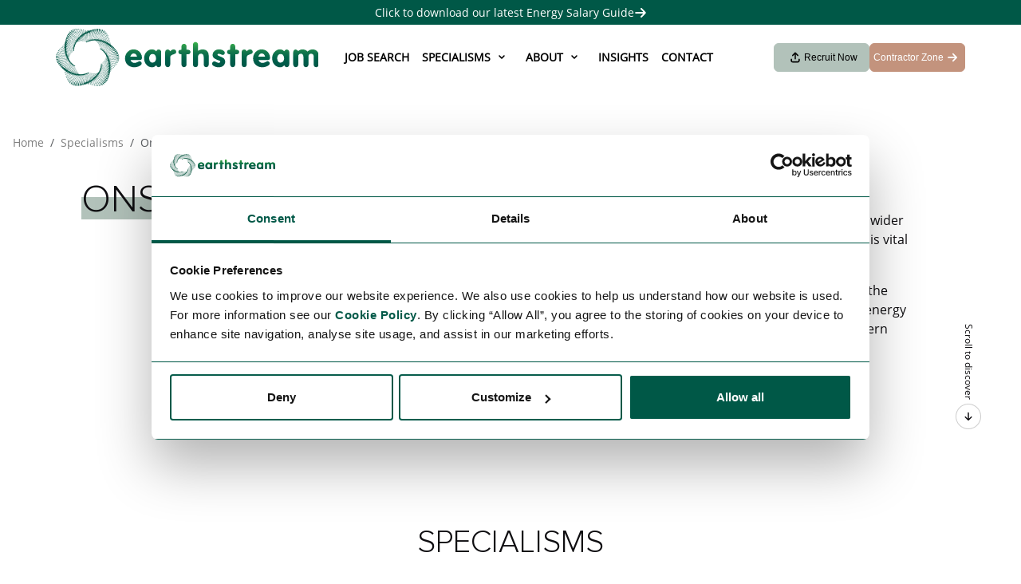

--- FILE ---
content_type: text/html
request_url: https://www.earthstreamglobal.com/specialisms/onshore-wind
body_size: 75043
content:
<!DOCTYPE html><html lang="en"><head><meta charSet="utf-8"/><meta name="viewport" content="width=device-width"/><title>Onshore Wind Jobs &amp; Recruitment - EarthStream</title><meta name="robots" content="index,follow"/><meta name="description" content="EarthStream Recruitment recruits for a large variety of onshore wind jobs, as wider scale use of clean and universally available renewable resources is vital."/><meta name="twitter:card" content="summary_large_image"/><meta property="og:title" content="Onshore Wind Jobs &amp; Recruitment - EarthStream"/><meta property="og:description" content="EarthStream Recruitment recruits for a large variety of onshore wind jobs, as wider scale use of clean and universally available renewable resources is vital."/><meta property="og:url" content="https://www.earthstreamglobal.com/specialisms/onshore-wind"/><meta property="og:type" content="website"/><meta property="og:locale" content="en"/><link rel="canonical" href="https://www.earthstreamglobal.com/specialisms/onshore-wind"/><meta name="next-head-count" content="12"/><meta name="google-site-verification" content="mF0-VrDNhN33OxDK7vOaRhAjxmo2TDuWHZTb1LA4jKQ"/><link rel="icon" type="image/png" sizes="32x32" href="/favicon.ico"/><style>
            :root {
              --bs-primary: #005847 !important;
              --bs-primary-rgb: 0,88,71 !important;
              --bs-primary-active: #005847 !important;
              --bs-secondary: #E9A753 !important;
              --bs-secondary-rgb: 233,167,83 !important;
              --bs-secondary-active: #E9A753 !important;
              --bs-tertiary: #C3937D !important;
              --bs-tertiary-rgb: 195,147,125 !important;
              --bs-tertiary-active: #C3937D !important;
              --bs-quaternary: #B2C2BA !important;
              --bs-quaternary-rgb: 178,194,186 !important;
              --bs-quaternary-active: #B2C2BA !important;
              --bs-light: #F1F2F2 !important;
              --bs-light-rgb: 241,242,242 !important;
              --bs-dark: #4A4A49 !important;
              --bs-dark-rgb: 74,74,73 !important;
              --bs-border-radius: 6px !important;
              --bs-border-radius-sm: 6px !important;
              --bs-font-family: Open Sans, sans-serif !important;
              --bs-body-font-family: Open Sans, sans-serif !important;
              --bs-font-family-button: Open Sans, sans-serif !important;
              --bs-font-family-h1: proxima-nova, sans-serif !important;
              --bs-font-family-h2: proxima-nova, sans-serif !important;
              --bs-font-family-h3: proxima-nova, sans-serif !important;
              --bs-font-family-h4: proxima-nova, sans-serif !important;
              --bs-font-family-h5: proxima-nova, sans-serif !important;
              --bs-font-family-h6: proxima-nova, sans-serif !important;
              --bs-font-weight-h1: 300 !important;
              --bs-font-weight-h2: 300 !important;
              --bs-font-weight-h3: 300 !important;
              --bs-font-weight-h4: 300 !important;
              --bs-font-weight-h5: 300 !important;
              --bs-font-weight-h6: 300 !important;
            }
          </style><link rel="preconnect" href="https://use.typekit.net" crossorigin /><link data-next-font="" rel="preconnect" href="/" crossorigin="anonymous"/><link rel="preload" href="/_next/static/css/c385fc7d3c87ed2b.css" as="style" crossorigin=""/><link rel="stylesheet" href="/_next/static/css/c385fc7d3c87ed2b.css" crossorigin="" data-n-g=""/><link rel="preload" href="/_next/static/css/04cc1e9c083b5de7.css" as="style" crossorigin=""/><link rel="stylesheet" href="/_next/static/css/04cc1e9c083b5de7.css" crossorigin="" data-n-p=""/><link rel="preload" href="/_next/static/css/6f354fde9b2cef56.css" as="style" crossorigin=""/><link rel="stylesheet" href="/_next/static/css/6f354fde9b2cef56.css" crossorigin="" data-n-p=""/><link rel="preload" href="/_next/static/css/76561065ebe31f20.css" as="style" crossorigin=""/><link rel="stylesheet" href="/_next/static/css/76561065ebe31f20.css" crossorigin="" data-n-p=""/><noscript data-n-css=""></noscript><script defer="" crossorigin="" nomodule="" src="/_next/static/chunks/polyfills-c67a75d1b6f99dc8.js"></script><script src="/_next/static/chunks/webpack-94cfb6b341f7198d.js" defer="" crossorigin=""></script><script src="/_next/static/chunks/framework-b78bc773b89d3272.js" defer="" crossorigin=""></script><script src="/_next/static/chunks/main-00d8b37c667bbb28.js" defer="" crossorigin=""></script><script src="/_next/static/chunks/pages/_app-697354a839f14c4b.js" defer="" crossorigin=""></script><script src="/_next/static/chunks/2766-cbea571971221ee3.js" defer="" crossorigin=""></script><script src="/_next/static/chunks/9111-f6e164f3c57e4acf.js" defer="" crossorigin=""></script><script src="/_next/static/chunks/9298-3b4d08e7a91d583e.js" defer="" crossorigin=""></script><script src="/_next/static/chunks/4786-07dbed155e95895c.js" defer="" crossorigin=""></script><script src="/_next/static/chunks/5094-aa05bee132b599dc.js" defer="" crossorigin=""></script><script src="/_next/static/chunks/4010-a840ee72eb581999.js" defer="" crossorigin=""></script><script src="/_next/static/chunks/8105-49129384301d1c20.js" defer="" crossorigin=""></script><script src="/_next/static/chunks/5395-e5d56063a3ebca72.js" defer="" crossorigin=""></script><script src="/_next/static/chunks/1520-60aaaba51c7a29d4.js" defer="" crossorigin=""></script><script src="/_next/static/chunks/7530-4b7a3cc29f279066.js" defer="" crossorigin=""></script><script src="/_next/static/chunks/188-901a00a02400ec87.js" defer="" crossorigin=""></script><script src="/_next/static/chunks/pages/%5B...url_slugs%5D-6972d30ddae065fa.js" defer="" crossorigin=""></script><script src="/_next/static/nxuBywye2tuuuthVDtdro/_buildManifest.js" defer="" crossorigin=""></script><script src="/_next/static/nxuBywye2tuuuthVDtdro/_ssgManifest.js" defer="" crossorigin=""></script><style data-href="https://use.typekit.net/nni2jut.css">@import url("https://p.typekit.net/p.css?s=1&k=nni2jut&ht=tk&f=24561.24562.24571.24572&a=170051530&app=typekit&e=css");@font-face{font-family:"filson-pro";src:url("https://use.typekit.net/af/c12453/0000000000000000000157bf/27/l?primer=7cdcb44be4a7db8877ffa5c0007b8dd865b3bbc383831fe2ea177f62257a9191&fvd=n7&v=3") format("woff2"),url("https://use.typekit.net/af/c12453/0000000000000000000157bf/27/d?primer=7cdcb44be4a7db8877ffa5c0007b8dd865b3bbc383831fe2ea177f62257a9191&fvd=n7&v=3") format("woff"),url("https://use.typekit.net/af/c12453/0000000000000000000157bf/27/a?primer=7cdcb44be4a7db8877ffa5c0007b8dd865b3bbc383831fe2ea177f62257a9191&fvd=n7&v=3") format("opentype");font-display:auto;font-style:normal;font-weight:700;font-stretch:normal}@font-face{font-family:"filson-pro";src:url("https://use.typekit.net/af/125ffe/0000000000000000000157c0/27/l?primer=7cdcb44be4a7db8877ffa5c0007b8dd865b3bbc383831fe2ea177f62257a9191&fvd=i7&v=3") format("woff2"),url("https://use.typekit.net/af/125ffe/0000000000000000000157c0/27/d?primer=7cdcb44be4a7db8877ffa5c0007b8dd865b3bbc383831fe2ea177f62257a9191&fvd=i7&v=3") format("woff"),url("https://use.typekit.net/af/125ffe/0000000000000000000157c0/27/a?primer=7cdcb44be4a7db8877ffa5c0007b8dd865b3bbc383831fe2ea177f62257a9191&fvd=i7&v=3") format("opentype");font-display:auto;font-style:italic;font-weight:700;font-stretch:normal}@font-face{font-family:"filson-pro";src:url("https://use.typekit.net/af/19c742/0000000000000000000157c9/27/l?primer=7cdcb44be4a7db8877ffa5c0007b8dd865b3bbc383831fe2ea177f62257a9191&fvd=n4&v=3") format("woff2"),url("https://use.typekit.net/af/19c742/0000000000000000000157c9/27/d?primer=7cdcb44be4a7db8877ffa5c0007b8dd865b3bbc383831fe2ea177f62257a9191&fvd=n4&v=3") format("woff"),url("https://use.typekit.net/af/19c742/0000000000000000000157c9/27/a?primer=7cdcb44be4a7db8877ffa5c0007b8dd865b3bbc383831fe2ea177f62257a9191&fvd=n4&v=3") format("opentype");font-display:auto;font-style:normal;font-weight:400;font-stretch:normal}@font-face{font-family:"filson-pro";src:url("https://use.typekit.net/af/27caf4/0000000000000000000157ca/27/l?primer=7cdcb44be4a7db8877ffa5c0007b8dd865b3bbc383831fe2ea177f62257a9191&fvd=i4&v=3") format("woff2"),url("https://use.typekit.net/af/27caf4/0000000000000000000157ca/27/d?primer=7cdcb44be4a7db8877ffa5c0007b8dd865b3bbc383831fe2ea177f62257a9191&fvd=i4&v=3") format("woff"),url("https://use.typekit.net/af/27caf4/0000000000000000000157ca/27/a?primer=7cdcb44be4a7db8877ffa5c0007b8dd865b3bbc383831fe2ea177f62257a9191&fvd=i4&v=3") format("opentype");font-display:auto;font-style:italic;font-weight:400;font-stretch:normal}.tk-filson-pro{font-family:"filson-pro",sans-serif}</style></head><body><div id="__next"><!--$--><a href="/blog/earthstream-global-salary-guide-2025"><div class="styles_announcement__rAxWP"><div class="styles_body__M6JOO styles_body__a7kz2">Click to download our latest Energy Salary Guide</div><div class="styles_link__QPzxM"><svg xmlns="http://www.w3.org/2000/svg" fill="none" viewBox="0 0 12 9" class="styles_icon__t3xGs"><path fill="#fff" d="M10.887 5.028a.766.766 0 0 0 0-1.062L7.244.218a.715.715 0 0 0-1.032 0 .766.766 0 0 0 0 1.061l2.403 2.47H1.629a.739.739 0 0 0-.729.75c0 .414.326.749.729.749h6.983l-2.397 2.47a.766.766 0 0 0 0 1.06.715.715 0 0 0 1.031 0L10.89 5.03l-.002-.002Z"></path></svg></div></div></a><nav class="styles_header__tZL1u styles_announcement__YvAjr navbar navbar-expand-lg navbar-light fixed-top"><div class="p-0 undefined container"><a href="/" class="styles_header__brand__FeB0L me-auto navbar-brand"><img src="/earthstream-logo.svg" alt="EarthStream Global" loading="lazy" class=""/></a><button aria-controls="responsive-navbar-nav" type="button" aria-label="Toggle navigation" class="me-2 navbar-toggler collapsed"><div><span></span><span></span><span></span></div></button><div class="justify-content-sm-evenly navbar-collapse collapse" id="responsive-navbar-nav"><div class="styles_siteHeaderNav__M_hQt navbar-nav"><div class="styles_navItem__pCaQT nav-item"><a href="/jobs" target="_self" data-rr-ui-event-key="/jobs" class="styles_navLink__tf_FD nav-link">Job Search</a></div><div class="dropdown"><div class="nav-item"><a href="/specialisms" target="_self" data-rr-ui-event-key="/specialisms" class="nav-link">Specialisms</a><button type="button" id="react-aria-:R99pm:" aria-expanded="false" class="dropdown-toggle btn"><svg xmlns="http://www.w3.org/2000/svg" width="12" height="13" stroke="#000"><path fill="transparent" stroke-linecap="round" stroke-linejoin="round" stroke-width="1.5" d="m3 5 3 3 3-3"></path></svg></button></div></div><div class="dropdown"><div class="nav-item"><a href="/about-us" target="_self" data-rr-ui-event-key="/about-us" class="nav-link">About</a><button type="button" id="react-aria-:R9dpm:" aria-expanded="false" class="dropdown-toggle btn"><svg xmlns="http://www.w3.org/2000/svg" width="12" height="13" stroke="#000"><path fill="transparent" stroke-linecap="round" stroke-linejoin="round" stroke-width="1.5" d="m3 5 3 3 3-3"></path></svg></button></div></div><div class="styles_navItem__pCaQT nav-item"><a href="/blog" target="_self" data-rr-ui-event-key="/blog" class="styles_navLink__tf_FD nav-link">Insights</a></div><div class="styles_navItem__pCaQT nav-item"><a href="/contact-us" target="_self" data-rr-ui-event-key="/contact-us" class="styles_navLink__tf_FD nav-link">Contact</a></div></div><div class="styles_navButtonList__BpRle"><a href="/submit-a-brief"><button type="button" class="styles_navButton__8kBSv styles_lightHover__Tq8AR styles_darkText__IwCfL btn btn-quaternary"><svg xmlns="http://www.w3.org/2000/svg" fill="none" viewBox="0 0 12 13" width="14" height="14" class="styles_navButtonIcon__7UELW"><path d="M6.53.72a.751.751 0 0 0-1.062 0l-3 3A.751.751 0 0 0 3.53 4.782l1.72-1.72V8a.75.75 0 1 0 1.5 0V3.06l1.72 1.72A.751.751 0 0 0 9.532 3.72l-3-3H6.53ZM2.25 8.75a.75.75 0 1 0-1.5 0v1.5A2.25 2.25 0 0 0 3 12.5h6a2.25 2.25 0 0 0 2.25-2.25v-1.5a.75.75 0 1 0-1.5 0v1.5A.75.75 0 0 1 9 11H3a.75.75 0 0 1-.75-.75v-1.5Z"></path></svg><span class="font-regular">Recruit Now</span></button></a><a href="https://timesheets-esguk.techstreamgroup.com/localAccess/index"><button type="button" class="styles_navButton__8kBSv styles_darkHover__Wvpqi btn btn-tertiary"><span class="font-regular">Contractor Zone</span><svg xmlns="http://www.w3.org/2000/svg" fill="none" viewBox="0 0 12 9" width="14" height="14" class="styles_navButtonIcon__7UELW"><path fill="#fff" d="M10.887 5.028a.766.766 0 0 0 0-1.062L7.244.218a.715.715 0 0 0-1.032 0 .766.766 0 0 0 0 1.061l2.403 2.47H1.629a.739.739 0 0 0-.729.75c0 .414.326.749.729.749h6.983l-2.397 2.47a.766.766 0 0 0 0 1.06.715.715 0 0 0 1.031 0L10.89 5.03l-.002-.002Z"></path></svg></button></a></div></div></div></nav><main class="flex-grow-1"><section><div style="position:relative;top:0;opacity:0;transition:top 500ms, opacity 500ms;transition-delay:100ms"><div class="mt-4 styles_breadcrumbs__YOD9V"><div class="mw-xxl container"><nav aria-label="breadcrumb"><ol class="breadcrumb"><li class="breadcrumb-item"><a href="/">Home</a></li><li class="breadcrumb-item"><a href="/specialisms">Specialisms</a></li><li class="breadcrumb-item active" aria-current="page">Onshore Wind</li></ol></nav></div></div></div><div style="position:relative;top:0;opacity:0;transition:top 500ms, opacity 500ms;transition-delay:100ms"><a id="Hero2"></a><div class="hero-section styles_hero2__4FzvA"><div class="styles_left_section__z1cCJ"><div class="styles_title__YNwWm"><div class="styles_highlight__r7a2Q"><h1 class="styles_title__pB1p0 highlight-title quaternary"><span class='highlight-span quaternary'>Onshore </span><span class='highlight-span quaternary'>Wind </span></h1></div></div><div class="styles_contentCont__LdsEj"><div class="styles_content__TJlx4">Specialist onshore wind recruitment services</div><div class="styles_body__M6JOO"><p>EarthStream recruits for a large variety of onshore wind jobs, as wider scale use of clean and universally available renewable resources is vital to improve our collective carbon footprint.</p>
<p>​The number of onshore wind jobs available in countries around the world is consistently growing, and innovative and efficient wind energy technologies are required imminently if we are to meet the modern world&rsquo;s growing energy demands.</p></div><div class="styles_readMore___JEde">Read More +</div><div class="styles_ctas__8T7mt"></div></div></div><div class="styles_right_section__PnRsU"><div class="styles_scroll__MqMr0"><span>Scroll to discover</span><img alt="scroll down" src="/icons/scroll_down.png"/></div></div></div></div><div style="position:relative;top:0;opacity:0;transition:top 500ms, opacity 500ms;transition-delay:100ms"><a id="SpecialismCategories"></a><div class="styles_specialisms__FlGe6 undefined"><div class="styles_header__rRLZL"><h3 class="styles_title__pB1p0 h2 highlight-title quaternary">Specialisms</h3></div><div class="styles_tiles__Jei4L"><div class="styles_tile__7qUEH styles_active__s_Cb_"><img alt="Offshore Wind" src="https://cdn.sourceflow.co.uk/8vetxbb1xjbzd334st43skg72t1j" class="styles_image__JR3RW"/><a href="/specialisms/offshore-wind"><div class="styles_title__pB1p0 h4 styles_tile_title__gxl8f highlight-title">Offshore Wind</div></a></div><div class="styles_tile__7qUEH "><img alt="Onshore Wind" src="https://cdn.sourceflow.co.uk/pnqgv1cg8igzsq5yv0ba1kusu0kz" class="styles_image__JR3RW"/><a href="/specialisms/onshore-wind"><div class="styles_title__pB1p0 h4 styles_tile_title__gxl8f highlight-title">Onshore Wind</div></a></div><div class="styles_tile__7qUEH "><img alt="Solar" src="https://cdn.sourceflow.co.uk/j9xil38yq7kf4z7xd5p1a7noe84h" class="styles_image__JR3RW"/><a href="/specialisms/solar"><div class="styles_title__pB1p0 h4 styles_tile_title__gxl8f highlight-title">Solar</div></a></div><div class="styles_tile__7qUEH "><img alt="Hydrogen" src="https://cdn.sourceflow.co.uk/ipvj8ztnwtkdhnae9ips3jcs3f67" class="styles_image__JR3RW"/><a href="/specialisms/hydrogen"><div class="styles_title__pB1p0 h4 styles_tile_title__gxl8f highlight-title">Hydrogen</div></a></div></div></div></div><div style="position:relative;top:0;opacity:0;transition:top 500ms, opacity 500ms;transition-delay:100ms"></div><div style="position:relative;top:0;opacity:0;transition:top 500ms, opacity 500ms;transition-delay:100ms"></div><div style="position:relative;top:0;opacity:0;transition:top 500ms, opacity 500ms;transition-delay:100ms"></div><div style="position:relative;top:0;opacity:0;transition:top 500ms, opacity 500ms;transition-delay:100ms"></div><div style="position:relative;top:0;opacity:0;transition:top 500ms, opacity 500ms;transition-delay:100ms"><a id="LatestJobs"></a><div><section id="LatestJobs" class="styles_LatestJobs__liBT1"><div class="styles_title_header__1synu"><h3 class="styles_title__pB1p0 h2 tertiary text-center highlight-title tertiary">Latest Onshore Wind Jobs</h3></div><div class="styles_carousel__qmTTP"><div class="styles_wrapper__wCGuT"><div class="swiper"><div class="swiper-wrapper"></div></div></div></div><div class="styles_more_jobs_btn__4H2L_"><a href="/jobs"><button class=" styles_button__dr0t2 false false ">View All Jobs</button></a></div></section></div></div><div style="position:relative;top:0;opacity:0;transition:top 500ms, opacity 500ms;transition-delay:100ms"><div class="styles_section__9vr0B"><div class="text-center"><div class="styles_title__pB1p0 h2 primary styles_header__vlHuZ highlight-title primary">Meet the Team</div></div><div class="styles_members__G_JCd"><div class="styles_container__Jx9FO"><div><div class="swiper"><div class="swiper-wrapper"><div class="swiper-slide styles_profile__yXHf1"><a href="/consultants/alex-bellingham"><div class="styles_team__member__card__HwJ9r"><div class="styles_image_container__vDnYU"><img src="https://cdn.sourceflow.co.uk/variant/200x200/gvnmiing0s7lovkyz2u38tt91zci" alt="Alex Bellingham" loading="lazy" class=""/></div><div><div class="styles_name__fZRGy h4">Alex Bellingham</div><div class="styles_specialisms__sdhr4">Specialisms: <!-- -->Renewable Energy</div></div></div></a></div><div class="swiper-slide styles_profile__yXHf1"><a href="/consultants/daniel-bentley"><div class="styles_team__member__card__HwJ9r"><div class="styles_image_container__vDnYU"><img src="https://cdn.sourceflow.co.uk/variant/200x200/pfxf4rblc2gizhjsi5lo43521zs8" alt="Daniel Bentley" loading="lazy" class=""/></div><div><div class="styles_name__fZRGy h4">Daniel Bentley</div><div class="styles_specialisms__sdhr4">Specialisms: <!-- -->Renewable Energy</div></div></div></a></div><div class="swiper-slide styles_profile__yXHf1"><a href="/consultants/david-griffiths"><div class="styles_team__member__card__HwJ9r"><div class="styles_image_container__vDnYU"><img src="https://cdn.sourceflow.co.uk/variant/200x200/xl1bn4az6t50shr3uiuankmu9je5" alt="David Griffiths" loading="lazy" class=""/></div><div><div class="styles_name__fZRGy h4">David Griffiths</div><div class="styles_specialisms__sdhr4">Specialisms: <!-- -->Renewable Energy</div></div></div></a></div><div class="swiper-slide styles_profile__yXHf1"><a href="/consultants/hari-udhaydharshan"><div class="styles_team__member__card__HwJ9r"><div class="styles_image_container__vDnYU"><img src="https://cdn.sourceflow.co.uk/variant/200x200/4k4jnt24gt7kseukrtbtcyeidkll" alt="Hari Udhaydharshan" loading="lazy" class=""/></div><div><div class="styles_name__fZRGy h4">Hari Udhaydharshan</div><div class="styles_specialisms__sdhr4">Specialisms: <!-- -->Renewable Energy, Offshore Wind, Onshore Wind, Solar, Hydrogen</div></div></div></a></div><div class="swiper-slide styles_profile__yXHf1"><a href="/consultants/joe-jeffcoat"><div class="styles_team__member__card__HwJ9r"><div class="styles_image_container__vDnYU"><img src="https://cdn.sourceflow.co.uk/variant/200x200/8on8sft93ep1fybhz68eel2l1vdd" alt="Joe Jeffcoat" loading="lazy" class=""/></div><div><div class="styles_name__fZRGy h4">Joe Jeffcoat</div><div class="styles_specialisms__sdhr4">Specialisms: <!-- -->Renewable Energy</div></div></div></a></div><div class="swiper-slide styles_profile__yXHf1"><a href="/consultants/joseph-dominguez"><div class="styles_team__member__card__HwJ9r"><div class="styles_image_container__vDnYU"><img src="https://cdn.sourceflow.co.uk/variant/200x200/gua775ict6620pa097cpniex3spd" alt="Joseph Dominguez" loading="lazy" class=""/></div><div><div class="styles_name__fZRGy h4">Joseph Dominguez</div><div class="styles_specialisms__sdhr4">Specialisms: <!-- -->Renewable Energy, Offshore Wind, Onshore Wind, Solar, Hydrogen</div></div></div></a></div><div class="swiper-slide styles_profile__yXHf1"><a href="/consultants/liam-wreford"><div class="styles_team__member__card__HwJ9r"><div class="styles_image_container__vDnYU"><img src="https://cdn.sourceflow.co.uk/variant/200x200/ofeutk3o8bio8zehh2u5ilxlr2u9" alt="Liam Wreford" loading="lazy" class=""/></div><div><div class="styles_name__fZRGy h4">Liam Wreford</div><div class="styles_specialisms__sdhr4">Specialisms: <!-- -->Renewable Energy, Offshore Wind, Onshore Wind</div></div></div></a></div><div class="swiper-slide styles_profile__yXHf1"><a href="/consultants/simon-cottenham"><div class="styles_team__member__card__HwJ9r"><div class="styles_image_container__vDnYU"><img src="https://cdn.sourceflow.co.uk/variant/200x200/p14fd1ox81izzo7350v9m11ifjn6" alt="Simon Cottenham" loading="lazy" class=""/></div><div><div class="styles_name__fZRGy h4">Simon Cottenham</div><div class="styles_specialisms__sdhr4">Specialisms: <!-- -->Power &amp; Grid, Renewable Energy, Industrial</div></div></div></a></div><div class="swiper-slide styles_profile__yXHf1"><a href="/consultants/sophie-weston"><div class="styles_team__member__card__HwJ9r"><div class="styles_image_container__vDnYU"><img src="https://cdn.sourceflow.co.uk/variant/200x200/nc2fzbktb4ozaay19keaynm6imga" alt="Sophie Weston" loading="lazy" class=""/></div><div><div class="styles_name__fZRGy h4">Sophie Weston</div><div class="styles_specialisms__sdhr4">Specialisms: <!-- -->Renewable Energy</div></div></div></a></div></div></div><div class="styles_swiper_nav__GqT4l styles_swiper_left__Snqfy"><div class="styles_icon_button__tFlqV"><svg xmlns="http://www.w3.org/2000/svg" width="15" height="15" fill="none" viewBox="0 0 18 16" class="styles_icon__ChQyM"><path fill="#0F0E11" d="M.856 7.12a1.278 1.278 0 0 0 0 1.768l6.072 6.249a1.192 1.192 0 0 0 1.719 0 1.278 1.278 0 0 0 0-1.77L4.643 9.253h11.643c.671 0 1.214-.559 1.214-1.25s-.543-1.25-1.214-1.25H4.646l3.997-4.116a1.278 1.278 0 0 0 0-1.77 1.192 1.192 0 0 0-1.72 0L.853 7.117l.004.003Z"></path></svg></div></div><div class="styles_swiper_nav__GqT4l styles_swiper_right__Vk8_S"><div class="styles_icon_button__tFlqV"><svg xmlns="http://www.w3.org/2000/svg" width="15" height="15" fill="none" viewBox="0 0 18 18" class="styles_icon__ChQyM"><path fill="#0F0E11" d="M18.144 10.882a1.277 1.277 0 0 0 0-1.77l-6.071-6.248a1.192 1.192 0 0 0-1.72 0 1.278 1.278 0 0 0 0 1.769l4.004 4.116H2.714C2.043 8.75 1.5 9.308 1.5 10s.543 1.25 1.214 1.25h11.64l-3.997 4.116a1.278 1.278 0 0 0 0 1.77 1.192 1.192 0 0 0 1.72 0l6.071-6.25-.004-.003Z"></path></svg></div></div><div class="text-center"><a href="/meet-the-team"><button class="btn-primary  styles_button__dr0t2 false false ">View All Team</button></a></div></div></div></div></div></div><div style="position:relative;top:0;opacity:0;transition:top 500ms, opacity 500ms;transition-delay:100ms"></div><div style="position:relative;top:0;opacity:0;transition:top 500ms, opacity 500ms;transition-delay:100ms"></div><div style="position:relative;top:0;opacity:0;transition:top 500ms, opacity 500ms;transition-delay:100ms"></div><div style="position:relative;top:0;opacity:0;transition:top 500ms, opacity 500ms;transition-delay:100ms"></div><div style="position:relative;top:0;opacity:0;transition:top 500ms, opacity 500ms;transition-delay:100ms"></div><div style="position:relative;top:0;opacity:0;transition:top 500ms, opacity 500ms;transition-delay:100ms"></div><div style="position:relative;top:0;opacity:0;transition:top 500ms, opacity 500ms;transition-delay:100ms"></div><div style="position:relative;top:0;opacity:0;transition:top 500ms, opacity 500ms;transition-delay:100ms"></div><div style="position:relative;top:0;opacity:0;transition:top 500ms, opacity 500ms;transition-delay:100ms"></div></section></main><div class="styles_footer__jD_yw pt-4 pb-4 bg-primary" style="background-image:url();background-repeat:no-repeat;background-size:cover;background-position:center"><div class="container"><div class="styles_footer__nav__yzGiI container"><a href="/privacy_policy" class="text-white text-decoration-none">Privacy Policy</a><a href="/cookies" class="text-white text-decoration-none">Cookie Policy</a><a href="/policy_library" class="text-white text-decoration-none">Policy Library</a><a href="/second_opt_in" class="text-white text-decoration-none">Impressum</a><a href="/sitemap" class="text-white text-decoration-none">Sitemap</a><a href="/contact-us" class="text-white text-decoration-none">Contact</a></div></div><div class="container"><div class="styles_footer__socials__4vSOY justify-content-center justify-content-lg-start flex-grow-0 vstack gap-3"><a href="https://www.linkedin.com/company/earthstream-global" target="_blank" rel="nofollow"><svg xmlns="http://www.w3.org/2000/svg" viewBox="0 0 25 25" width="16" height="16"><path d="M5.596 25H.413V8.642h5.183V25ZM3.002 6.41C1.344 6.411 0 5.066 0 3.441c0-.78.316-1.528.88-2.08A3.033 3.033 0 0 1 3.001.5c.796 0 1.56.31 2.122.862.563.551.88 1.3.88 2.08 0 1.624-1.346 2.97-3.002 2.97ZM24.994 25h-5.171v-7.963c0-1.898-.04-4.331-2.695-4.331-2.695 0-3.108 2.061-3.108 4.194V25H8.843V8.642h4.97v2.232h.073c.692-1.285 2.382-2.642 4.904-2.642 5.246 0 6.21 3.385 6.21 7.782V25h-.006Z"></path></svg></a><a href="https://x.com/EarthStream_" target="_blank" rel="nofollow"><svg xmlns="http://www.w3.org/2000/svg" viewBox="0 0 26 24" width="16" height="16"><path d="M20.284.625h3.86l-8.432 9.636 9.92 13.114h-7.766l-6.086-7.952-6.957 7.952H.957l9.018-10.309L.465.625h7.962l5.496 7.268 6.36-7.268Zm-1.357 20.442h2.139L7.263 2.812H4.965l13.961 18.255Z"></path></svg></a><a href="https://web.facebook.com/profile.php?id=100064202736039&amp;_rdc=1&amp;_rdr" target="_blank" rel="nofollow"><svg xmlns="http://www.w3.org/2000/svg" viewBox="0 0 16 28" width="16" height="16"><path d="m14.703 15.75.8-5.067h-5.001V7.394c0-1.386.698-2.737 2.938-2.737h2.274V.342S13.65 0 11.678 0c-4.119 0-6.81 2.427-6.81 6.82v3.863H.288v5.067h4.578V28h5.635V15.75h4.201Z"></path></svg></a><a href="https://www.youtube.com/@Earthstream_" target="_blank" rel="nofollow"><svg xmlns="http://www.w3.org/2000/svg" viewBox="0 0 28 20" width="16" height="16"><path d="M26.72 3.301c-.305-1.2-1.205-2.147-2.347-2.468C22.303.25 14 .25 14 .25S5.699.25 3.628.833C2.486 1.154 1.587 2.1 1.281 3.301.727 5.478.727 10.02.727 10.02s0 4.542.554 6.718a3.36 3.36 0 0 0 2.347 2.429c2.07.583 10.373.583 10.373.583s8.301 0 10.372-.583a3.36 3.36 0 0 0 2.347-2.429c.555-2.176.555-6.718.555-6.718s0-4.542-.555-6.719ZM11.286 14.143V5.896l6.938 4.124-6.938 4.123Z"></path></svg></a><a href="https://www.instagram.com/xcede_group/" target="_blank" rel="nofollow"><svg xmlns="http://www.w3.org/2000/svg" width="16" height="16" viewBox="0 0 448 512"><path d="M224.1 141c-63.6 0-114.9 51.3-114.9 114.9s51.3 114.9 114.9 114.9S339 319.5 339 255.9 287.7 141 224.1 141zm0 189.6c-41.1 0-74.7-33.5-74.7-74.7s33.5-74.7 74.7-74.7 74.7 33.5 74.7 74.7-33.6 74.7-74.7 74.7zm146.4-194.3c0 14.9-12 26.8-26.8 26.8-14.9 0-26.8-12-26.8-26.8s12-26.8 26.8-26.8 26.8 12 26.8 26.8zm76.1 27.2c-1.7-35.9-9.9-67.7-36.2-93.9-26.2-26.2-58-34.4-93.9-36.2-37-2.1-147.9-2.1-184.9 0-35.8 1.7-67.6 9.9-93.9 36.1s-34.4 58-36.2 93.9c-2.1 37-2.1 147.9 0 184.9 1.7 35.9 9.9 67.7 36.2 93.9s58 34.4 93.9 36.2c37 2.1 147.9 2.1 184.9 0 35.9-1.7 67.7-9.9 93.9-36.2 26.2-26.2 34.4-58 36.2-93.9 2.1-37 2.1-147.8 0-184.8zM398.8 388c-7.8 19.6-22.9 34.7-42.6 42.6-29.5 11.7-99.5 9-132.1 9s-102.7 2.6-132.1-9c-19.6-7.8-34.7-22.9-42.6-42.6-11.7-29.5-9-99.5-9-132.1s-2.6-102.7 9-132.1c7.8-19.6 22.9-34.7 42.6-42.6 29.5-11.7 99.5-9 132.1-9s102.7-2.6 132.1 9c19.6 7.8 34.7 22.9 42.6 42.6 11.7 29.5 9 99.5 9 132.1s2.7 102.7-9 132.1z"></path></svg></a></div></div><div class="text-center text-md-start container"><div class="styles_footer__bottom__hnvQ2"><div class="styles_footer__cont__SnVWf"><div class="styles_footer__details__g_cQa styles_details__Mo_8f"><div>34 The Mall, Bromley, Kent, BR1 1TS, GB</div><div class="row"><div class="col"><a href="mailto:info@earthstreamglobal.com">info@earthstreamglobal.com</a></div><div class="col"><a href="tel:+44 (0)203 301 9900">+44 (0)203 301 9900</a></div></div></div></div><div class="styles_footer__cont__SnVWf styles_footer__cont2__dBNsD"><div class="text-white">© 2026 EarthStream Global. All rights reserved.</div></div><div class="styles_footer__cont__SnVWf styles_footer__cont3__vB67l"><div class="text-white small"><span>Website by </span><svg xmlns="http://www.w3.org/2000/svg" width="134" height="15" fill="none"><g fill="#fff" clip-path="url(#sourceflow_svg__a)"><path d="M121.624 13.288h.729v.167h-.25v.606h-.208v-.606h-.25l-.021-.167Zm1.562.752v-.438l-.229.355h-.083l-.229-.356v.418h-.188v-.752h.167l.312.46.292-.46h.167v.752h-.209v.021Zm-118.01.272c-.855 0-1.626-.125-2.313-.397-.688-.272-1.25-.648-1.709-1.15A3.653 3.653 0 0 1 .3 11.01l.48-.125c.103.585.353 1.107.75 1.546.395.44.895.774 1.52 1.024.625.251 1.334.355 2.125.355.896 0 1.688-.146 2.376-.46.666-.313 1.208-.73 1.583-1.253.375-.543.563-1.15.563-1.86 0-.94-.334-1.692-.98-2.256-.645-.565-1.562-1.024-2.729-1.359l-.98-.271c-.812-.23-1.416-.48-1.854-.752-.437-.272-.645-.648-.645-1.108 0-.543.25-.982.75-1.295.5-.335 1.146-.481 1.916-.481.75 0 1.355.146 1.855.46.479.313.75.71.833 1.212l-.479.104c-.02-.376-.23-.71-.625-.94-.396-.251-.917-.355-1.563-.355-.604 0-1.125.125-1.542.355-.416.23-.625.543-.625.92 0 .333.188.626.584.835.396.209.896.418 1.542.606l.937.272c1.334.397 2.355.919 3.042 1.546.709.627 1.063 1.483 1.063 2.57 0 .773-.209 1.484-.625 2.09-.417.605-1.021 1.086-1.771 1.42-.75.314-1.625.502-2.626.502Zm0-2.194c-.771 0-1.417-.146-1.938-.46-.5-.313-.771-.71-.834-1.212l.48-.125c0 .376.208.69.625.94.416.25.979.376 1.646.376.687 0 1.25-.125 1.687-.376.438-.25.646-.585.646-.982 0-.376-.187-.669-.542-.92-.354-.23-.854-.438-1.479-.605l-1-.314c-1.354-.397-2.396-.898-3.084-1.504C.696 6.33.342 5.494.342 4.428c0-.752.208-1.441.625-2.027.416-.585 1-1.065 1.729-1.4C3.446.667 4.28.5 5.196.5 6.03.5 6.78.625 7.467.897a4.58 4.58 0 0 1 1.688 1.15c.438.5.73 1.065.854 1.734l-.479.125a3.079 3.079 0 0 0-.75-1.546c-.396-.44-.896-.773-1.521-1.024C6.634 1.086 5.946.98 5.196.98c-.833 0-1.583.146-2.23.46a4.083 4.083 0 0 0-1.562 1.253A2.955 2.955 0 0 0 .842 4.47c0 .899.312 1.63.958 2.173.625.544 1.563.982 2.813 1.338l1.02.271c.75.21 1.355.46 1.772.752.417.293.625.71.625 1.212 0 .565-.25 1.024-.771 1.359-.52.376-1.208.543-2.084.543Zm0 1.086c-1.042 0-1.897-.23-2.605-.69-.708-.459-1.104-1.065-1.23-1.796l.5-.126c.084.648.438 1.15 1.022 1.547.604.376 1.375.585 2.292.585.687 0 1.27-.105 1.791-.314.521-.209.917-.501 1.209-.877a2.07 2.07 0 0 0 .437-1.296c0-.668-.25-1.212-.75-1.588-.5-.397-1.208-.71-2.104-.96l-.98-.293c-1.062-.293-1.895-.67-2.458-1.129-.562-.46-.854-1.045-.854-1.797 0-.564.167-1.066.48-1.483.333-.44.77-.774 1.353-1.024.563-.251 1.209-.376 1.938-.376.667 0 1.271.104 1.813.313.542.209.979.501 1.312.878.334.376.542.815.625 1.316l-.5.125c-.083-.647-.416-1.149-1.02-1.546-.605-.376-1.355-.585-2.23-.585-.625 0-1.188.105-1.688.313-.5.21-.875.481-1.166.836a2 2 0 0 0-.417 1.233c0 .627.25 1.129.75 1.484s1.23.69 2.188.96l1 .273c1.02.292 1.813.668 2.396 1.128.562.46.854 1.107.854 1.901 0 .586-.167 1.108-.5 1.547-.333.438-.792.794-1.375 1.044-.604.272-1.292.397-2.084.397Zm26.044 1.108c-1.021 0-1.896-.23-2.646-.669a4.35 4.35 0 0 1-1.709-1.818 5.368 5.368 0 0 1-.604-2.507V.75h.5v8.546c0 .836.187 1.588.541 2.257a4 4 0 0 0 1.542 1.63c.667.397 1.459.606 2.396.606.938 0 1.73-.21 2.396-.606.667-.397 1.167-.94 1.542-1.63.354-.69.542-1.442.542-2.257V.751h.5v8.546c0 .92-.208 1.755-.604 2.508a4.764 4.764 0 0 1-1.709 1.817c-.77.46-1.666.69-2.687.69Zm0-1.107c-.834 0-1.521-.168-2.105-.523-.583-.355-1.02-.815-1.312-1.42-.313-.586-.459-1.255-.459-1.965V.751h.5v8.546c0 .627.125 1.191.396 1.713.25.523.646.92 1.146 1.233.5.314 1.125.46 1.854.46.73 0 1.355-.146 1.855-.46.5-.313.875-.71 1.146-1.233.25-.522.395-1.086.395-1.713V.751h.5v8.546c0 .71-.145 1.38-.458 1.964a3.736 3.736 0 0 1-1.312 1.421c-.626.355-1.334.522-2.146.522Zm0-1.087c-.625 0-1.146-.126-1.563-.376a2.182 2.182 0 0 1-.917-1.024 3.163 3.163 0 0 1-.312-1.421V.751h.5v8.546c0 .648.187 1.191.541 1.63.355.46.938.668 1.75.668.813 0 1.396-.23 1.75-.668a2.6 2.6 0 0 0 .542-1.63V.751h.5v8.546c0 .522-.104.982-.312 1.42-.208.419-.52.774-.917 1.025-.416.25-.937.376-1.562.376Zm14.543 1.943-2.271-4.994h.541l2.271 4.994h-.541Zm1.208 0-2.292-4.994h.271c.083 0 .188-.02.27-.02l2.293 5.035-.542-.02Zm1.209 0-2.334-5.12c.083-.02.167-.02.23-.041.082-.02.166-.042.228-.084L48.7 14.04l-.52.021ZM66.18 6.058h5.647v.502H66.18v-.502Zm0 1.087h5.647v.501H66.18v-.501Zm0 1.107h5.647v.502H66.18v-.502Zm-48.13 6.06c-3.791 0-6.875-3.093-6.875-6.896S14.26.521 18.052.521c3.792 0 6.875 3.092 6.875 6.895 0 3.782-3.083 6.896-6.875 6.896Zm0-13.31c-3.52 0-6.396 2.862-6.396 6.394 0 3.53 2.855 6.394 6.376 6.394 3.521 0 6.375-2.863 6.375-6.394A6.354 6.354 0 0 0 18.052 1Z"></path><path d="M18.052 13.204c-3.188 0-5.793-2.612-5.793-5.809s2.605-5.788 5.793-5.788 5.792 2.612 5.792 5.81c0 3.196-2.605 5.787-5.792 5.787Zm0-11.116c-2.917 0-5.293 2.382-5.293 5.307 0 2.926 2.376 5.308 5.293 5.308 2.917 0 5.292-2.382 5.292-5.308 0-2.925-2.375-5.307-5.292-5.307Z"></path><path d="M18.052 12.118c-2.584 0-4.688-2.11-4.688-4.702 0-2.59 2.104-4.701 4.688-4.701 2.583 0 4.688 2.11 4.688 4.701 0 2.591-2.105 4.702-4.688 4.702Zm0-8.922c-2.313 0-4.21 1.88-4.21 4.2 0 2.319 1.876 4.2 4.189 4.2a4.194 4.194 0 0 0 4.188-4.2c0-2.32-1.855-4.2-4.167-4.2Zm41.587 7.188c-.75.773-1.813 1.232-2.98 1.232a4.194 4.194 0 0 1-4.188-4.2c0-2.319 1.876-4.2 4.188-4.2 1.167 0 2.209.481 2.98 1.233l.354-.355a4.654 4.654 0 0 0-3.313-1.379 4.675 4.675 0 0 0-4.709 4.68c0 2.592 2.105 4.702 4.688 4.702 1.292 0 2.48-.522 3.313-1.379l-.333-.334Z"></path><path d="M60.41 11.157a5.302 5.302 0 0 1-3.75 1.567c-2.917 0-5.293-2.382-5.293-5.308 0-2.925 2.376-5.307 5.292-5.307 1.459 0 2.792.606 3.75 1.567l.355-.355a5.792 5.792 0 0 0-4.084-1.714c-3.188 0-5.792 2.612-5.792 5.81 0 3.196 2.605 5.808 5.792 5.808a5.67 5.67 0 0 0 4.084-1.713l-.354-.355Z"></path><path d="M61.18 11.93a6.334 6.334 0 0 1-4.52 1.88c-3.522 0-6.376-2.862-6.376-6.393 0-3.532 2.854-6.395 6.375-6.395 1.771 0 3.355.71 4.522 1.881l.354-.355A6.824 6.824 0 0 0 56.68.52c-3.792 0-6.875 3.093-6.875 6.896s3.083 6.895 6.875 6.895a6.873 6.873 0 0 0 4.876-2.027l-.375-.355Zm11.585 2.131h-7.209a2.631 2.631 0 0 1-2.625-2.633V3.384A2.631 2.631 0 0 1 65.556.75h7.209v.501h-7.209a2.146 2.146 0 0 0-2.146 2.153v8.024c0 1.19.958 2.152 2.146 2.152h7.209v.48Z"></path><path d="M72.765 12.954h-7.209a1.54 1.54 0 0 1-1.542-1.546V3.384a1.54 1.54 0 0 1 1.542-1.547h7.21v.502h-7.21c-.583 0-1.042.48-1.042 1.045v8.024c0 .585.48 1.044 1.042 1.044h7.21v.502Z"></path><path d="M72.765 11.867h-7.209a.463.463 0 0 1-.458-.46V3.385c0-.251.208-.46.458-.46h7.21v.501h-7.168v7.94h7.167v.502Zm-34.44 2.194h-.5V3.405A2.631 2.631 0 0 1 40.45.772h4.542a3.865 3.865 0 0 1 3.854 3.865 3.865 3.865 0 0 1-3.854 3.866h-3.917v-.501h3.896a3.357 3.357 0 0 0 3.354-3.365c0-1.86-1.5-3.364-3.354-3.364H40.45a2.146 2.146 0 0 0-2.147 2.152l.021 10.636Z"></path><path d="M39.408 14.061h-.5V3.404a1.54 1.54 0 0 1 1.541-1.546h4.522a2.774 2.774 0 0 1 2.77 2.78c0 1.525-1.25 2.778-2.77 2.778h-3.896v-.501h3.875a2.284 2.284 0 0 0 2.292-2.278A2.28 2.28 0 0 0 44.97 2.36H40.45c-.584 0-1.042.48-1.042 1.044v10.657Z"></path><path d="M40.491 14.061h-.5V3.404c0-.25.209-.46.459-.46h4.52c.938 0 1.688.753 1.688 1.693 0 .94-.75 1.693-1.687 1.693h-3.896v-.502h3.896c.667 0 1.188-.543 1.188-1.19 0-.648-.542-1.192-1.188-1.192h-4.48v10.615Zm70.965 0L108.123.751h.5l3.333 13.31h-.5Zm1.125 0L109.248.751h.5l3.333 13.31h-.5Zm1.105 0L110.373.751h.5l3.333 13.31h-.52Zm-.313-5.704-.229-1.045L114.79.75h.5l-1.917 7.606Zm.563 2.256-.25-1.003 2.229-8.86h.5l-2.479 9.863Zm.583 2.215-.271-1.044L117.019.75h.521l-3.021 12.077Zm2.917 1.233-1.313-5.245.271-1.023 1.563 6.268h-.521Zm1.125 0-1.854-7.46.229-1.023 2.146 8.483h-.521Zm1.104 0-2.417-9.654.25-1.044 2.688 10.698h-.521Zm3.938-11.116c-.687 0-1.271.46-1.437 1.128l-1.938 7.69.25 1.024 2.167-8.589a.983.983 0 0 1 .958-.752h6.376v-.501h-6.376Z"></path><path d="M123.374 1.837c-1.042 0-1.959.71-2.209 1.735l-1.5 5.976.25 1.024 1.709-6.875a1.802 1.802 0 0 1 1.729-1.358h10.189v-.502h-10.168Z"></path><path d="M123.228.75a3.168 3.168 0 0 0-3.083 2.404l-1.021 4.095.25 1.024 1.25-4.973a2.697 2.697 0 0 1 2.604-2.027h3.167V.751h-3.167Zm-21.939 13.541c-3.792 0-6.876-3.093-6.876-6.895 0-3.803 3.084-6.896 6.876-6.896 3.792 0 6.875 3.093 6.875 6.896 0 3.802-3.083 6.895-6.875 6.895Zm0-13.29c-3.522 0-6.376 2.863-6.376 6.395 0 3.53 2.854 6.394 6.376 6.394 3.521 0 6.375-2.863 6.375-6.394 0-3.532-2.854-6.395-6.375-6.395Z"></path><path d="M101.289 13.205c-3.188 0-5.772-2.612-5.772-5.81 0-3.196 2.605-5.808 5.792-5.808 3.188 0 5.793 2.612 5.793 5.809a5.82 5.82 0 0 1-5.813 5.809Zm0-11.117c-2.917 0-5.293 2.382-5.293 5.308 0 2.925 2.376 5.307 5.293 5.307 2.917 0 5.292-2.382 5.292-5.307 0-2.926-2.375-5.308-5.292-5.308Z"></path><path d="M101.289 12.097c-2.584 0-4.688-2.11-4.688-4.701 0-2.591 2.104-4.702 4.688-4.702 2.583 0 4.688 2.11 4.688 4.702a4.689 4.689 0 0 1-4.688 4.701Zm0-8.901a4.194 4.194 0 0 0-4.188 4.2c0 2.319 1.875 4.2 4.188 4.2a4.195 4.195 0 0 0 4.188-4.2c0-2.32-1.855-4.2-4.188-4.2ZM74.911 14.06h-.5V3.405A2.631 2.631 0 0 1 77.036.772h7.23v.501h-7.209a2.146 2.146 0 0 0-2.146 2.152v10.636Z"></path><path d="M75.995 14.061h-.48V3.404a1.54 1.54 0 0 1 1.542-1.546h7.21v.502h-7.21c-.583 0-1.042.48-1.042 1.044v10.657h-.02Z"></path><path d="M77.099 14.061h-.5V3.405c0-.251.208-.46.458-.46h7.21v.48h-7.168v10.636Zm17.397 0h-6.271a2.631 2.631 0 0 1-2.625-2.633V.772h.5v10.656c0 1.191.958 2.153 2.146 2.153h6.271l-.02.48Z"></path><path d="M94.496 12.954h-6.271a1.54 1.54 0 0 1-1.542-1.547V.751h.5v10.656c0 .585.48 1.045 1.042 1.045h6.271v.502Z"></path><path d="M94.496 11.867h-6.271a.463.463 0 0 1-.459-.46V.751h.5v10.615h6.23v.501ZM77.682 6.058h5.647v.502h-5.647v-.502Zm0 1.087h5.647v.501h-5.647v-.501Zm0 1.107h5.647v.502h-5.647v-.502Z"></path></g><defs><clipPath id="sourceflow_svg__a"><path fill="#fff" d="M.3.5H134v14H.3z"></path></clipPath></defs></svg></div></div></div></div></div><script>
              window.hfAccountId = "d34d01ff-61a9-49d7-932d-bd234f0c6808";
              window.hfDomain = "https://api.herefish.com";
                  (function() {
                      var hf = document.createElement('script'); hf.type = 'text/javascript'; hf.async = true;
                      hf.src = window.hfDomain + '/scripts/hf.js';
                      var s = document.getElementsByTagName('script')[0]; s.parentNode.insertBefore(hf, s);
                  })();
            </script><!--/$--></div><script id="__NEXT_DATA__" type="application/json" crossorigin="">{"props":{"pageProps":{"url_slugs":["specialisms","onshore-wind"],"meta":{"title":"Onshore Wind-Specialisms-Earthstream"},"content":[{"component":"BreadcrumbNavigation","props":{"items":[{"url_slug":"specialisms","label":"Specialisms","href":"/specialisms"},{"url_slug":"onshore-wind","label":"Onshore Wind","href":"/specialisms/onshore-wind"}],"className":"mt-4"}},{"component":"Hero2","id":"Hero2","props":{"label":"Onshore Wind","highlight":"","content":"Specialist onshore wind recruitment services","body":"\u003cp\u003eEarthStream recruits for a large variety of onshore wind jobs, as wider scale use of clean and universally available renewable resources is vital to improve our collective carbon footprint.\u003c/p\u003e\n\u003cp\u003e​The number of onshore wind jobs available in countries around the world is consistently growing, and innovative and efficient wind energy technologies are required imminently if we are to meet the modern world\u0026rsquo;s growing energy demands.\u003c/p\u003e","moreBody":"\u003ch2\u003eEarthStream provides talent to the onshore wind sector globally\u003c/h2\u003e\n\u003cp\u003eEarthStream\u0026rsquo;s dedicated recruitment team supports some of the world\u0026rsquo;s leading onshore wind energy providers, filling a range of permanent, contract and fixed-term opportunities, including Cables Engineers, Fabrication Engineers, WTG Package Managers, WTG Engineers and Welding Engineers.\u003c/p\u003e\n\u003ch2\u003eOur onshore wind experience and expertise\u003c/h2\u003e\n\u003cp\u003eOur onshore wind recruitment team can guide you through the entire process, from writing and advertising your jobs to sourcing, screening and interviewing the top talent on the market.\u003c/p\u003e\n\u003cp\u003eIf you would like to discuss a role or roles you are currently hiring for, please contact our team to find out how EarthStream\u0026rsquo;s recruiters can help.\u003c/p\u003e\n\u003cp\u003eAre you looking for a new job in the onshore wind sector? Browse our latest job opportunities below.\u003c/p\u003e","className":"hero-section","ctas":[{"id":"63bd3ae6-3830-4448-b0ca-bd7551d1d36f","link":null,"variant":null,"button_text":null}],"link":"","image":""}},{"component":"SpecialismCategories","id":"SpecialismCategories","props":{"label":"Specialisms","parentId":"0311357d-c7a1-41b2-9f20-b1f4ef48d012","slug":"onshore-wind"}},{},{},{},{},{"component":"LatestJobs","id":"LatestJobs","props":{"title":"Latest Onshore Wind Jobs","jobs":[{"id":"a45e65b3-038c-4c1c-bed8-df3dce261961","title":"Site Planner - Power Plant","description":"\u003cstrong\u003eSite Planner – Power Plant Projects\u003c/strong\u003e\u003cbr\u003e\u003cbr\u003eEarthStream Global are urgently seeking an experienced Site Planner to support the delivery of complex power plant construction projects. This role is ideal for someone who thrives in a fast‑paced environment, understands the unique challenges of large‑scale energy projects, and brings strong technical and commercial awareness to the table.\u003cbr\u003e\u003cbr\u003e\u003cstrong\u003eKey Responsibilities\u003c/strong\u003e\u003cul\u003e\u003cli\u003eDevelop, maintain, and optimise detailed project schedules using Primavera P6, ensuring alignment with project milestones, engineering deliverables, procurement activities, and construction sequences.\u003c/li\u003e\u003cli\u003eWork closely with project managers, engineering teams, construction leads, and subcontractors to gather progress data and update schedules accurately.\u003c/li\u003e\u003cli\u003eAnalyse schedule performance, identify risks, and propose mitigation strategies to maintain project timelines.\u003c/li\u003e\u003cli\u003eProduce weekly and monthly planning reports, including progress curves, look‑ahead schedules, critical path analysis, and variance reports.\u003c/li\u003e\u003cli\u003eSupport site teams with short‑term planning, resource forecasting, and productivity tracking.\u003c/li\u003e\u003cli\u003eIntegrate cost and schedule data to support cost control, forecasting, and earned value management.\u003c/li\u003e\u003cli\u003eCollaborate with the commercial and finance teams to monitor budget performance, identify cost deviations, and support corrective action planning.\u003c/li\u003e\u003cli\u003eEnsure planning and cost‑control processes comply with project governance, contractual requirements, and industry best practices.\u003c/li\u003e\u003cli\u003eParticipate in site coordination meetings and contribute to decision‑making with clear, data‑driven insights.\u003c/li\u003e\u003c/ul\u003e\u003cstrong\u003eRequired Experience \u0026 Qualifications\u003c/strong\u003e\u003cul\u003e\u003cli\u003eProven experience as a Site Planner or Project Planner on power plants\u003c/li\u003e\u003cli\u003eAdvanced proficiency in Primavera P6\u003c/li\u003e\u003cli\u003eStrong understanding of cost control principles, including budgeting, forecasting, and earned value analysis.\u003c/li\u003e\u003cli\u003eSolid knowledge of construction methodologies, sequencing, and site operations within power generation environments.\u003c/li\u003e\u003cli\u003eAbility to interpret engineering drawings, construction plans, and technical documentation.\u003c/li\u003e\u003cli\u003eExcellent analytical skills with the ability to translate complex data into clear, actionable insights.\u003c/li\u003e\u003cli\u003eStrong communication and stakeholder‑management skills, with the confidence to challenge assumptions and influence decisions.\u003c/li\u003e\u003cli\u003eRelevant degree or technical qualification in engineering, construction management, or a related field (preferred).\u003c/li\u003e\u003c/ul\u003e","summary":null,"image":null,"file":null,"external_reference":"BH-124846","url_slug":"site-planner-power-plant-31767618","hosted_job_url":null,"location":"United States","addresses":["United States"],"salary_package":"Competitive   Travel \u0026 Accommodation","salary_low":"0.0","salary_high":"0.0","external_application_email":"","external_application_url":"","created_at":"2026-01-22T09:25:08.265Z","updated_at":"2026-01-22T09:25:08.276Z","expires_at":"2026-03-08T23:59:59.999Z","published_at":"2026-01-22T09:25:08.265Z","consultant_name":"Josh Fortune","consultant_email":"josh.fortune@earthstreamglobal.com","featured":false,"origin":null,"categories":[{"id":"09492a00-7e0e-42b3-b9c8-2ff318364f00","name":"Locations","values":[{"id":"c8d8d58a-30e5-4fe7-a0a6-c389a8d996b5","name":"USA"}]},{"id":"5dd1c75d-e576-49e4-8e06-58c6cdebae5a","name":"Consultants","values":[{"id":"e2bf2975-97e4-4796-bd7f-02edf74bdefe","name":"Josh Fortune"}]},{"id":"33b05509-44d7-4841-bb2c-53ae9009f016","name":"Contract Type","values":[{"id":"a70675c8-a97a-4c61-9e19-a20e3643e9ca","name":"Contract"}]},{"id":"f6411b42-95ed-423a-986a-60216b5de50d","name":"Job Roles","values":[{"id":"1e7259b6-0453-4c65-a244-35f1c5ca09b5","name":"Power \u0026 Grid jobs"}]}],"derived_info":{"locations":[{"lat_lng":{"latitude":38.7945952,"longitude":-106.5348379},"radius_miles":2.6691467883166546,"location_type":"COUNTRY","postal_address":{"locality":"","revision":0,"recipients":[],"postal_code":"","region_code":"US","sublocality":"","organization":"","sorting_code":"","address_lines":["United States"],"language_code":"","administrative_area":""}}],"job_categories":["MANUFACTURING_AND_WAREHOUSE","SOCIAL_SERVICES_AND_NON_PROFIT","SCIENCE_AND_ENGINEERING"]}},{"id":"a77fe9b6-6a7d-48c9-b058-c2cd2d326878","title":"Site Planner - Power Plant","description":"\u003cstrong\u003eSite Planner – Power Plant Projects\u003c/strong\u003e \u003cbr\u003e\u003cbr\u003eEarthStream Global are urgently seeking an experienced Site Planner to support the delivery of complex power plant construction projects. This role is ideal for someone who thrives in a fast‑paced environment, understands the unique challenges of large‑scale energy projects, and brings strong technical and commercial awareness to the table.\u003cbr\u003e\u003cbr\u003e \u003cstrong\u003eKey Responsibilities\u003c/strong\u003e\u003cul\u003e\u003cli\u003eDevelop, maintain, and optimise detailed project schedules using Primavera P6, ensuring alignment with project milestones, engineering deliverables, procurement activities, and construction sequences.\u003c/li\u003e\u003cli\u003eWork closely with project managers, engineering teams, construction leads, and subcontractors to gather progress data and update schedules accurately.\u003c/li\u003e\u003cli\u003eAnalyse schedule performance, identify risks, and propose mitigation strategies to maintain project timelines.\u003c/li\u003e\u003cli\u003eProduce weekly and monthly planning reports, including progress curves, look‑ahead schedules, critical path analysis, and variance reports.\u003c/li\u003e\u003cli\u003eSupport site teams with short‑term planning, resource forecasting, and productivity tracking.\u003c/li\u003e\u003cli\u003eIntegrate cost and schedule data to support cost control, forecasting, and earned value management.\u003c/li\u003e\u003cli\u003eCollaborate with the commercial and finance teams to monitor budget performance, identify cost deviations, and support corrective action planning.\u003c/li\u003e\u003cli\u003eEnsure planning and cost‑control processes comply with project governance, contractual requirements, and industry best practices.\u003c/li\u003e\u003cli\u003eParticipate in site coordination meetings and contribute to decision‑making with clear, data‑driven insights.\u003c/li\u003e\u003c/ul\u003e\u003cstrong\u003eRequired Experience \u0026 Qualifications\u003c/strong\u003e\u003cul\u003e\u003cli\u003eProven experience as a Site Planner or Project Planner on power plants\u003c/li\u003e\u003cli\u003eAdvanced proficiency in Primavera P6\u003c/li\u003e\u003cli\u003eStrong understanding of cost control principles, including budgeting, forecasting, and earned value analysis.\u003c/li\u003e\u003cli\u003eSolid knowledge of construction methodologies, sequencing, and site operations within power generation environments.\u003c/li\u003e\u003cli\u003eAbility to interpret engineering drawings, construction plans, and technical documentation.\u003c/li\u003e\u003cli\u003eExcellent analytical skills with the ability to translate complex data into clear, actionable insights.\u003c/li\u003e\u003cli\u003eStrong communication and stakeholder‑management skills, with the confidence to challenge assumptions and influence decisions.\u003c/li\u003e\u003cli\u003eRelevant degree or technical qualification in engineering, construction management, or a related field (preferred).\u003c/li\u003e\u003c/ul\u003e","summary":null,"image":null,"file":null,"external_reference":"BH-124845","url_slug":"site-planner-power-plant-31767615","hosted_job_url":null,"location":"Mexico","addresses":["Mexico"],"salary_package":"Competitive   Travel \u0026 Accommodation","salary_low":"0.0","salary_high":"0.0","external_application_email":"","external_application_url":"","created_at":"2026-01-22T09:23:10.481Z","updated_at":"2026-01-22T09:23:10.506Z","expires_at":"2026-03-08T23:59:59.999Z","published_at":"2026-01-22T09:23:10.481Z","consultant_name":"Josh Fortune","consultant_email":"josh.fortune@earthstreamglobal.com","featured":false,"origin":null,"categories":[{"id":"09492a00-7e0e-42b3-b9c8-2ff318364f00","name":"Locations","values":[{"id":"62200fd5-5c7d-4a00-9de3-0a4af331d4e9","name":"Mexico"}]},{"id":"f6411b42-95ed-423a-986a-60216b5de50d","name":"Job Roles","values":[{"id":"1e7259b6-0453-4c65-a244-35f1c5ca09b5","name":"Power \u0026 Grid jobs"}]},{"id":"33b05509-44d7-4841-bb2c-53ae9009f016","name":"Contract Type","values":[{"id":"a70675c8-a97a-4c61-9e19-a20e3643e9ca","name":"Contract"}]},{"id":"5dd1c75d-e576-49e4-8e06-58c6cdebae5a","name":"Consultants","values":[{"id":"e2bf2975-97e4-4796-bd7f-02edf74bdefe","name":"Josh Fortune"}]}],"derived_info":{"locations":[{"lat_lng":{"latitude":23.634501,"longitude":-102.552784},"radius_miles":0.7630851044321609,"location_type":"COUNTRY","postal_address":{"locality":"","revision":0,"recipients":[],"postal_code":"","region_code":"MX","sublocality":"","organization":"","sorting_code":"","address_lines":["Mexico"],"language_code":"","administrative_area":""}}],"job_categories":["MANUFACTURING_AND_WAREHOUSE","SOCIAL_SERVICES_AND_NON_PROFIT","SCIENCE_AND_ENGINEERING"]}},{"id":"292289eb-c3ad-4e6c-b110-62d33a933e4f","title":"Lead Controls Engineer","description":"We are seeking an experienced Lead Engineer – Drive System Specialist to take ownership of engineering activities across complex projects. \u003cbr\u003e\u003cbr\u003e \u003cstrong\u003eKey Responsibilities\u003c/strong\u003e\u003cul\u003e\u003cli\u003eLead and manage engineering activities across projects, ensuring compliance with client expectations, legal requirements, and industry standards.\u003c/li\u003e\u003cli\u003eTake full ownership of the Functional Safety lifecycle within projects.\u003c/li\u003e\u003cli\u003eSupervise, guide, and motivate teams of engineers, including external contractors, ensuring high-quality deliverables.\u003c/li\u003e\u003cli\u003eMentor apprentices, trainees, junior, and graduate engineers to foster professional development.\u003c/li\u003e\u003cli\u003eCollaborate closely with Project Managers to deliver projects on time and within budget, proactively identifying and mitigating technical risks.\u003c/li\u003e\u003cli\u003eParticipate in the Engineering Management Working Group, contributing to the development of internal standards and continuous improvement initiatives.\u003c/li\u003e\u003cli\u003eDevelop electrical and controls concept designs, including Functional Design Specifications, Safety Requirements Specifications, Single Line Diagrams, Network Topologies, Device Layouts, Cause \u0026 Effect Matrices, and Safety Block Diagrams.\u003c/li\u003e\u003cli\u003eProduce software design specifications and develop software/configuration deliverables for PLCs, HMI, SCADA, robots, drives, BMS, and related systems.\u003c/li\u003e\u003cli\u003eLead Factory Acceptance Testing (FAT), Commissioning, and Site Acceptance Testing (SAT).\u003c/li\u003e\u003cli\u003eMaintain and own the Technical Construction File.\u003c/li\u003e\u003cli\u003eUndertake other duties as required to support project and business objectives.\u003c/li\u003e\u003c/ul\u003e","summary":null,"image":null,"file":null,"external_reference":"BH-124225-2","url_slug":"lead-controls-engineer-31767327","hosted_job_url":null,"location":"Daresbury, Cheshire, North West, England","addresses":["Daresbury, Cheshire, North West, England"],"salary_package":"Competitive Salary   Car Allowance","salary_low":"0.0","salary_high":"0.0","external_application_email":"","external_application_url":"","created_at":"2026-01-21T13:17:04.175Z","updated_at":"2026-01-21T13:17:04.202Z","expires_at":"2026-03-07T23:59:59.999Z","published_at":"2026-01-21T13:17:04.175Z","consultant_name":"Rachel Bastin","consultant_email":"rachel.bastin@earthstreamglobal.com","featured":false,"origin":null,"categories":[{"id":"33b05509-44d7-4841-bb2c-53ae9009f016","name":"Contract Type","values":[{"id":"9d614d78-76f1-4dde-9be6-6bed0750b5bb","name":"Permanent"}]},{"id":"f6411b42-95ed-423a-986a-60216b5de50d","name":"Job Roles","values":[{"id":"cde78d02-3e30-488d-b5a3-f9541615d1e3","name":"Automation Jobs in the UK"}]},{"id":"09492a00-7e0e-42b3-b9c8-2ff318364f00","name":"Locations","values":[{"id":"0afc64eb-de70-4199-a38b-ee2b132a39aa","name":"England"}]},{"id":"5dd1c75d-e576-49e4-8e06-58c6cdebae5a","name":"Consultants","values":[{"id":"49f6a9c7-ab2c-4868-8f88-753483f9ff26","name":"Rachel Bastin"}]}],"derived_info":{"locations":[{"lat_lng":{"latitude":53.3407186,"longitude":-2.6329588},"radius_miles":0.00017971055978391697,"location_type":"LOCALITY","postal_address":{"locality":"Daresbury","revision":0,"recipients":[],"postal_code":"","region_code":"GB","sublocality":"","organization":"","sorting_code":"","address_lines":["Daresbury, Warrington WA4, UK"],"language_code":"","administrative_area":"England"}}],"job_categories":["SCIENCE_AND_ENGINEERING","MANUFACTURING_AND_WAREHOUSE","COMPUTER_AND_IT"]}},{"id":"9faeb125-a0c8-4982-be1f-fe4d9c75a2b8","title":"Electrical Instrumentation \u0026 Commissioning Supervisor","description":"\u003cstrong\u003eElectrical Installation \u0026 Commissioning Supervisor\u003c/strong\u003e\u003cbr\u003e\u003cbr\u003e\u003cstrong\u003e02/2026 – 03/2027\u003c/strong\u003e\u003cbr\u003e\u003cstrong\u003eLocation: Norfolk\u003c/strong\u003e\u003cbr\u003e\u003cbr\u003eThe consultant will be part of a project team where trust, integrity and accountability play a fundamental role in the collaboration it takes to execute a project successfully. You will engage with internal and external stakeholders, aligning with your team leader and coordinating site activities between various suppliers.\u003cbr\u003e\u003cbr\u003e\u003cstrong\u003eMain Responsibilities:\u003c/strong\u003e\u003cbr\u003e\u003cul\u003e\u003cli\u003eCollaborate amongst the electrical installation and commissioning supervisors to establish a high degree of trust.\u003c/li\u003e\u003cli\u003eProactively establish and maintain good professional relationship with all stakeholders, especially main contractor’s staff and workers, and internal stakeholders.\u003c/li\u003e\u003cli\u003eFacilitate day-to-day collaboration on site between contractors and internal stakeholders, and efficient installation and electrical outfitting, test, and commissioning.\u003c/li\u003e\u003cli\u003eEnsure quality in relation to workmanship during electrical Installation.\u003c/li\u003e\u003cli\u003eBe present in day-to-day planning and supervision, participating in toolbox talks, site coordination meetings, installation work, and test \u0026 commissioning activities.\u003c/li\u003e\u003cli\u003eEnsure that commissioning within the defined technical area(s) is executed safely in accordance with industry standards and national legislation.\u003c/li\u003e\u003cli\u003eEnsure that test and commissioning are properly coordinated and documented, in accordance with processes, using only accepted procedures.\u003c/li\u003e\u003cli\u003eSupervise and proactively support that the work is carried out in compliance with the project HSE rules and local legislation.\u003c/li\u003e\u003cli\u003eAlign with and report to the Electrical Installation and Commissioning Manager. Responsible to follow up on contractors' deliverables within agreed scopes.\u003c/li\u003e\u003c/ul\u003e\u003cbr\u003e\u003cstrong\u003eMain Tasks:\u003c/strong\u003e\u003cbr\u003e\u003cul\u003e\u003cli\u003ePerform day-to-day supervision and QA/QC during the Contractors electrical installation of HV Primary and Secondary systems.\u003c/li\u003e\u003cli\u003eSAT witnessing of HV Primary and Secondary systems.\u003c/li\u003e\u003cli\u003eInstallation and commissioning progress reporting.\u003c/li\u003e\u003cli\u003eCarry out comprehensive documentation review of completed test documentation and electrical schematic drawings.\u003c/li\u003e\u003cli\u003eFacilitate Planning, co-ordination, and participation in Contractors SIT activities, ensuring all relevant test protocols are being followed and that all applicable safety systems and procedures are being adhered to.\u003c/li\u003e\u003cli\u003eRecording quality observations (punches) and highlight potential NCRs.\u003c/li\u003e\u003cli\u003eSupervise Contractor Pre-energisation activities.\u003c/li\u003e\u003cli\u003eSupervise Contractor Post-energisation checks, on-load tests, and verification of the stability of the protection systems.\u003c/li\u003e\u003cli\u003eAll work is on site in the contract specified city with potential for an occasional business trip to factory acceptance test. All costs for transport, accommodation, and food to/from and in the contract specified city lies with the consultant. In case of business trip to anywhere other than the contract specified city, flights, accommodation, and food is covered by client.\u003c/li\u003e\u003c/ul\u003e\u003cbr\u003e\u003cbr\u003eAll safety training (L-AUS, GWO, HUET with CA-EBS, medical UKOG   Chester step test) lies with the consultant. Mainly for offshore related contract and may be required under certain conditions for onshore related contracts.\u003cbr\u003e\u003cbr\u003e\u003cstrong\u003eRequirements:\u003c/strong\u003e\u003cbr\u003e\u003cul\u003e\u003cli\u003eThe candidates must have 10 years hands-on experience with the installation and commissioning of up to 400kV Primary and associated Secondary electrical equipment on onshore substations.\u003c/li\u003e\u003cli\u003eLow voltage systems experience: Commissioning of low voltage electrical distribution systems, both AC and DC associated with Primary and Secondary systems,\u003c/li\u003e\u003cli\u003eHave a completed degree or vocational training within electrical engineering.\u003c/li\u003e\u003cli\u003eSpeak, read, and write English at advanced level.\u003c/li\u003e\u003cli\u003eExcel at establishing and maintaining good collaboration through acknowledging communication with stakeholders.\u003c/li\u003e\u003c/ul\u003e","summary":null,"image":null,"file":null,"external_reference":"BH-124820","url_slug":"electrical-instrumentation-commissioning-supervisor-31767078","hosted_job_url":null,"location":"Norfolk, East Anglia, England","addresses":["Norfolk, East Anglia, England"],"salary_package":"Competitive","salary_low":"0.0","salary_high":"0.0","external_application_email":"","external_application_url":"","created_at":"2026-01-20T16:05:18.275Z","updated_at":"2026-01-20T16:05:18.296Z","expires_at":"2026-03-06T23:59:59.999Z","published_at":"2026-01-20T16:05:18.276Z","consultant_name":"Daniel Bentley","consultant_email":"daniel.bentley@earthstreamglobal.com","featured":false,"origin":null,"categories":[{"id":"5dd1c75d-e576-49e4-8e06-58c6cdebae5a","name":"Consultants","values":[{"id":"a14f9f4e-33af-42a9-987e-422306b0de1c","name":"Daniel Bentley"}]},{"id":"09492a00-7e0e-42b3-b9c8-2ff318364f00","name":"Locations","values":[{"id":"0afc64eb-de70-4199-a38b-ee2b132a39aa","name":"England"}]},{"id":"f6411b42-95ed-423a-986a-60216b5de50d","name":"Job Roles","values":[{"id":"2c5b8319-28f8-408f-858e-a7927029c8cb","name":"Renewable Energy Jobs in the UK"}]},{"id":"33b05509-44d7-4841-bb2c-53ae9009f016","name":"Contract Type","values":[{"id":"a70675c8-a97a-4c61-9e19-a20e3643e9ca","name":"Contract"}]}],"derived_info":{"locations":[{"lat_lng":{"latitude":52.6139686,"longitude":0.8864021},"radius_miles":0.02744513672745133,"location_type":"SUB_ADMINISTRATIVE_AREA","postal_address":{"locality":"","revision":0,"recipients":[],"postal_code":"","region_code":"GB","sublocality":"","organization":"","sorting_code":"","address_lines":["Norfolk, UK"],"language_code":"","administrative_area":"England"}}],"job_categories":["MANAGEMENT","INSTALLATION_MAINTENANCE_AND_REPAIR"]}},{"id":"335fe95b-210d-44f9-b1a8-a88c9d5d3364","title":"Electrical Installation and Commissioning Supervisor","description":"The consultant will be part of a project team where trust, integrity and accountability play a fundamental role in the collaboration it takes to execute a project successfully. You will engage with internal and external stakeholders, aligning with your team leader and coordinating site activities between various suppliers.\u003cbr\u003e \u003cbr\u003e\u003cstrong\u003eMain Responsibilities:\u003c/strong\u003e\u003cbr\u003e\u003cul\u003e\u003cli\u003eCollaborate amongst the electrical installation and commissioning supervisors to establish a high degree of trust.\u003c/li\u003e\u003cli\u003eProactively establish and maintain good professional relationship with all stakeholders, especially main contractor’s staff and workers, and internal stakeholders.\u003c/li\u003e\u003cli\u003eFacilitate day-to-day collaboration on site between contractors and internal stakeholders, and efficient installation and electrical outfitting, test, and commissioning.\u003c/li\u003e\u003cli\u003eEnsure quality in relation to workmanship during electrical Installation.\u003c/li\u003e\u003cli\u003eBe present in day-to-day planning and supervision, participating in toolbox talks, site coordination meetings, installation work, and test \u0026 commissioning activities.\u003c/li\u003e\u003cli\u003eEnsure that commissioning within the defined technical area(s) is executed safely in accordance with industry standards and national legislation.\u003c/li\u003e\u003cli\u003eEnsure that test and commissioning are properly coordinated and documented, in accordance with processes, using only accepted procedures.\u003c/li\u003e\u003cli\u003eSupervise and proactively support that the work is carried out in compliance with the project HSE rules and local legislation.\u003c/li\u003e\u003cli\u003eAlign with and report to the Electrical Installation and Commissioning Manager. Responsible to follow up on contractors' deliverables within agreed scopes.\u003c/li\u003e\u003c/ul\u003e \u003cbr\u003e\u003cstrong\u003eMain Tasks:\u003c/strong\u003e\u003cbr\u003e\u003cul\u003e\u003cli\u003ePerform day-to-day supervision and QA/QC during the Contractors electrical installation of HV Primary and Secondary systems.\u003c/li\u003e\u003cli\u003eSAT witnessing of HV Primary and Secondary systems.\u003c/li\u003e\u003cli\u003eInstallation and commissioning progress reporting.\u003c/li\u003e\u003cli\u003eCarry out comprehensive documentation review of completed test documentation and electrical schematic drawings.\u003c/li\u003e\u003cli\u003eFacilitate Planning, co-ordination, and participation in Contractors SIT activities, ensuring all relevant test protocols are being followed and that all applicable safety systems and procedures are being adhered to.\u003c/li\u003e\u003cli\u003eRecording quality observations (punches) and highlight potential NCRs.\u003c/li\u003e\u003cli\u003eSupervise Contractor Pre-energisation activities.\u003c/li\u003e\u003cli\u003eSupervise Contractor Post-energisation checks, on-load tests, and verification of the stability of the protection systems.\u003c/li\u003e\u003cli\u003eAll work is on site in the contract specified city with potential for an occasional business trip to factory acceptance test. All costs for transport, accommodation, and food to/from and in the contract specified city lies with the consultant. In case of business trip to anywhere other than the contract specified city, flights, accommodation, and food is covered by Ørsted.\u003c/li\u003e\u003c/ul\u003e \u003cbr\u003e \u003cbr\u003eAll safety training (L-AUS, GWO, HUET with CA-EBS, medical UKOG   Chester step test) lies with the consultant. Mainly for offshore related contract and may be required under certain conditions for onshore related contracts.\u003cbr\u003e \u003cbr\u003e\u003cstrong\u003eRequirements:\u003c/strong\u003e\u003cbr\u003e\u003cul\u003e\u003cli\u003eThe candidates must have 10 years’ hands-on experience with the installation and commissioning of up to 400kV Primary and associated Secondary electrical equipment on onshore substations.\u003c/li\u003e\u003cli\u003eLow voltage systems experience: Commissioning of low voltage electrical distribution systems, both AC and DC associated with Primary and Secondary systems,\u003c/li\u003e\u003cli\u003eHave a completed degree or vocational training within electrical engineering.\u003c/li\u003e\u003cli\u003eSpeak, read, and write English at advanced level.\u003c/li\u003e\u003cli\u003eExcel at establishing and maintaining good collaboration through acknowledging communication with stakeholders.\u003c/li\u003e\u003c/ul\u003e \u003cbr\u003eFor more information, do not hestiate to get in touch!","summary":null,"image":null,"file":null,"external_reference":"BH-124819","url_slug":"electrical-installation-and-commissioning-supervisor-31767074","hosted_job_url":null,"location":"Norwich, Norfolk, East Anglia, England","addresses":["Norwich, Norfolk, East Anglia, England"],"salary_package":"£700 - £750 per day","salary_low":"700.0","salary_high":"750.0","external_application_email":"","external_application_url":"","created_at":"2026-01-20T15:58:07.713Z","updated_at":"2026-01-20T15:58:07.746Z","expires_at":"2026-03-06T23:59:59.999Z","published_at":"2026-01-20T15:58:07.714Z","consultant_name":"Hari Udhay","consultant_email":"hari.udhay@earthstreamglobal.com","featured":false,"origin":null,"categories":[{"id":"09492a00-7e0e-42b3-b9c8-2ff318364f00","name":"Locations","values":[{"id":"0afc64eb-de70-4199-a38b-ee2b132a39aa","name":"England"}]},{"id":"33b05509-44d7-4841-bb2c-53ae9009f016","name":"Contract Type","values":[{"id":"a70675c8-a97a-4c61-9e19-a20e3643e9ca","name":"Contract"}]},{"id":"5dd1c75d-e576-49e4-8e06-58c6cdebae5a","name":"Consultants","values":[{"id":"5fcbe56c-bace-4dc8-8067-5b50ba53a01c","name":"Hari Udhaydharshan"}]},{"id":"f6411b42-95ed-423a-986a-60216b5de50d","name":"Job Roles","values":[{"id":"2c5b8319-28f8-408f-858e-a7927029c8cb","name":"Renewable Energy Jobs in the UK"}]}],"derived_info":{"locations":[{"lat_lng":{"latitude":52.6292567,"longitude":1.2978802},"radius_miles":0.0030231150862330856,"location_type":"LOCALITY","postal_address":{"locality":"Norwich","revision":0,"recipients":[],"postal_code":"","region_code":"GB","sublocality":"","organization":"","sorting_code":"","address_lines":["Norwich, UK"],"language_code":"","administrative_area":"England"}}],"job_categories":["MANAGEMENT","INSTALLATION_MAINTENANCE_AND_REPAIR"]}},{"id":"cbde37bd-36b6-4660-818a-b9a17b17d8d6","title":"Senior Hydrographer","description":"\u003cstrong\u003eSenior Hydrographer\u003c/strong\u003e\u003cbr\u003e\u003cbr\u003e05/2026 – 10/2026\u003cbr\u003e2 days a week in Swindon would be preferred, can be remote\u003cbr\u003e\u003cbr\u003eProvision of hydrographic services to project as required. To include:\u003cbr\u003e· Technical support to projects as required as part of technical team\u003cbr\u003e· Support to the package manager on unspecified technical tasks\u003cbr\u003e· Review of reports, data and documents\u003cbr\u003e· Support across packages during consent application\u003cbr\u003e· Support during survey planning, tender negotiations, and execution\u003cbr\u003e· Support to projects during construction works.\u003cbr\u003e\u003cbr\u003eWorking knowledge of CARIS, ArcMap/ArcPRO, QGIS and other relevant software necessary.\u003cbr\u003e\u003cbr\u003eRelevant degree course in geoscience or surveying and at least 10 years suitable sufficient experience in a similar role.","summary":null,"image":null,"file":null,"external_reference":"BH-124792","url_slug":"senior-hydrographer-31766691","hosted_job_url":null,"location":"Swindon, Gloucestershire, South West, England","addresses":["Swindon, Gloucestershire, South West, England"],"salary_package":"Competitive","salary_low":"0.0","salary_high":"0.0","external_application_email":"","external_application_url":"","created_at":"2026-01-19T13:33:05.097Z","updated_at":"2026-01-19T13:33:05.119Z","expires_at":"2026-03-05T23:59:59.999Z","published_at":"2026-01-19T13:33:05.097Z","consultant_name":"Daniel Bentley","consultant_email":"daniel.bentley@earthstreamglobal.com","featured":false,"origin":null,"categories":[{"id":"f6411b42-95ed-423a-986a-60216b5de50d","name":"Job Roles","values":[{"id":"2c5b8319-28f8-408f-858e-a7927029c8cb","name":"Renewable Energy Jobs in the UK"}]},{"id":"33b05509-44d7-4841-bb2c-53ae9009f016","name":"Contract Type","values":[{"id":"a70675c8-a97a-4c61-9e19-a20e3643e9ca","name":"Contract"}]},{"id":"5dd1c75d-e576-49e4-8e06-58c6cdebae5a","name":"Consultants","values":[{"id":"a14f9f4e-33af-42a9-987e-422306b0de1c","name":"Daniel Bentley"}]},{"id":"09492a00-7e0e-42b3-b9c8-2ff318364f00","name":"Locations","values":[{"id":"0afc64eb-de70-4199-a38b-ee2b132a39aa","name":"England"}]}],"derived_info":{"locations":[{"lat_lng":{"latitude":51.5437638,"longitude":-1.7695144},"radius_miles":0.008009616034629108,"location_type":"LOCALITY","postal_address":{"locality":"Swindon","revision":0,"recipients":[],"postal_code":"","region_code":"GB","sublocality":"","organization":"","sorting_code":"","address_lines":["Swindon, UK"],"language_code":"","administrative_area":"England"}}],"job_categories":["SCIENCE_AND_ENGINEERING"]}},{"id":"f643558f-8c6d-488d-85ef-1ff700d4a833","title":"Senior Hydrographer","description":"\u003cstrong\u003eSenior Hydrographer\u003c/strong\u003e\u003cbr\u003e\u003cstrong\u003e05/2026 – 10/2026\u003c/strong\u003e\u003cbr\u003e\u003cstrong\u003e2 days a week in Swindon would be preferred, can be remote\u003c/strong\u003e\u003cbr\u003e\u003cstrong\u003e \u003c/strong\u003e\u003cbr\u003eProvision of hydrographic services to project as required. To include: \u003cbr\u003e\u003cul\u003e\u003cli\u003eTechnical support to projects as required as part of technical team\u003c/li\u003e\u003cli\u003eSupport to the package manager on unspecified technical tasks\u003c/li\u003e\u003cli\u003eReview of reports, data and documents\u003c/li\u003e\u003cli\u003eSupport across packages during consent application\u003c/li\u003e\u003cli\u003eSupport during survey planning, tender negotiations, and execution\u003c/li\u003e\u003cli\u003eSupport to projects during construction works.\u003c/li\u003e\u003c/ul\u003e \u003cbr\u003eWorking knowledge of CARIS, ArcMap/ArcPRO, QGIS and other relevant software necessary.\u003cbr\u003e \u003cbr\u003eRelevant degree course in geoscience or surveying and at least 10 years suitable sufficient experience in a similar role.\u003cbr\u003e\u003cbr\u003eIf interested, do not hestiate to get in touch!","summary":null,"image":null,"file":null,"external_reference":"BH-124793","url_slug":"senior-hydrographer-31766690","hosted_job_url":null,"location":"Swindon, Gloucestershire, South West, England","addresses":["Swindon, Gloucestershire, South West, England"],"salary_package":"£590 per day","salary_low":"590.0","salary_high":"590.0","external_application_email":"","external_application_url":"","created_at":"2026-01-19T13:32:04.972Z","updated_at":"2026-01-19T13:32:05.040Z","expires_at":"2026-03-05T23:59:59.999Z","published_at":"2026-01-19T13:32:04.972Z","consultant_name":"Hari Udhay","consultant_email":"hari.udhay@earthstreamglobal.com","featured":false,"origin":null,"categories":[{"id":"33b05509-44d7-4841-bb2c-53ae9009f016","name":"Contract Type","values":[{"id":"a70675c8-a97a-4c61-9e19-a20e3643e9ca","name":"Contract"}]},{"id":"f6411b42-95ed-423a-986a-60216b5de50d","name":"Job Roles","values":[{"id":"2c5b8319-28f8-408f-858e-a7927029c8cb","name":"Renewable Energy Jobs in the UK"}]},{"id":"09492a00-7e0e-42b3-b9c8-2ff318364f00","name":"Locations","values":[{"id":"0afc64eb-de70-4199-a38b-ee2b132a39aa","name":"England"}]},{"id":"5dd1c75d-e576-49e4-8e06-58c6cdebae5a","name":"Consultants","values":[{"id":"5fcbe56c-bace-4dc8-8067-5b50ba53a01c","name":"Hari Udhaydharshan"}]}],"derived_info":{"locations":[{"lat_lng":{"latitude":51.5437638,"longitude":-1.7695144},"radius_miles":0.008009616034629108,"location_type":"LOCALITY","postal_address":{"locality":"Swindon","revision":0,"recipients":[],"postal_code":"","region_code":"GB","sublocality":"","organization":"","sorting_code":"","address_lines":["Swindon, UK"],"language_code":"","administrative_area":"England"}}],"job_categories":["SCIENCE_AND_ENGINEERING"]}},{"id":"65ba8a82-451e-4b8b-b45e-68fcb517a032","title":"Site Manager (Bauleiter)","description":"My client is a large renewable energy provider, working all across Europe.\u003cbr\u003e\u003cbr\u003eThey are looking for a site manager/client representative for an initial 10 month contract to work in Essen, Germany.\u003cbr\u003e\u003cbr\u003e\u003cstrong\u003eResponsibilities:\u003c/strong\u003e\u003cbr\u003e\u003cul\u003e\u003cli\u003eBe client representative on the construction site vis-à-vis the general contractor, the neighbouring nuclear site and, if applicable, authorities.\u003c/li\u003e\u003cli\u003eManagement of and contact person for the general contractor and client's suppliers\u003c/li\u003e\u003cli\u003eCoordination, management, instruction, supervision, and support of client's component suppliers at and on the construction site.\u003c/li\u003e\u003cli\u003eInterface coordination with the neighboring power plant and engineering colleagues in Essen and Dresden\u003c/li\u003e\u003cli\u003eResponsibility for the construction and commissioning of the construction site in the role of client\u003c/li\u003e\u003cli\u003eResponsibility for health, safety, and the environment on the construction site in the role and on behalf of the client\u003c/li\u003e\u003cli\u003eMonitoring the work of component suppliers and general contractor\u003c/li\u003e\u003cli\u003eCoordinating and monitoring the commissioning of components provided by client (battery containers, converters, MV and HV transformers) by the relevant suppliers together with the general contractor.\u003c/li\u003e\u003cli\u003eThe construction site itself is handed over to a contracted general contractor who is responsible for the construction site, safety, compliance with permits, and construction site management. The client representative acts as the second line of contact for client on site but does not bear any direct responsibility in the sense of a site manager vis-à-vis authorities or official bodies.\u003c/li\u003e\u003c/ul\u003e\u003cbr\u003e\u003cbr\u003e\u003cstrong\u003eRequirements:\u003c/strong\u003e\u003cbr\u003e\u003cul\u003e\u003cli\u003eElectrical engineering training/degree with practical experience in the construction of energy industry facilities\u003c/li\u003e\u003cli\u003eExperience in the supervision, leadership, and management of large construction sites.\u003c/li\u003e\u003cli\u003eExperience in monitoring occupational safety.\u003c/li\u003e\u003cli\u003eExperience in commissioning electrical engineering systems - 10 kV desirable\u003c/li\u003e\u003cli\u003eGood verbal and written communication skills with the general contractor\u003c/li\u003e\u003c/ul\u003e\u003cbr\u003eFor more info, do not hesitate to get in touch!","summary":null,"image":null,"file":null,"external_reference":"BH-124788-1","url_slug":"site-manager-bauleiter-31766580","hosted_job_url":null,"location":"Essen, Nordrhein-Westfalen, Germany","addresses":["Essen, Nordrhein-Westfalen, Germany"],"salary_package":"€895 per day","salary_low":"895.0","salary_high":"895.0","external_application_email":"","external_application_url":"","created_at":"2026-01-19T10:58:04.179Z","updated_at":"2026-01-19T10:58:04.201Z","expires_at":"2026-03-05T23:59:59.999Z","published_at":"2026-01-19T10:58:04.179Z","consultant_name":"Hari Udhay","consultant_email":"hari.udhay@earthstreamglobal.com","featured":false,"origin":null,"categories":[{"id":"5dd1c75d-e576-49e4-8e06-58c6cdebae5a","name":"Consultants","values":[{"id":"5fcbe56c-bace-4dc8-8067-5b50ba53a01c","name":"Hari Udhaydharshan"}]},{"id":"33b05509-44d7-4841-bb2c-53ae9009f016","name":"Contract Type","values":[{"id":"a70675c8-a97a-4c61-9e19-a20e3643e9ca","name":"Contract"}]},{"id":"f6411b42-95ed-423a-986a-60216b5de50d","name":"Job Roles","values":[{"id":"e26c616f-029b-480e-95f3-6f40d1eeab17","name":"Renewable Energy Jobs in Germany"}]},{"id":"09492a00-7e0e-42b3-b9c8-2ff318364f00","name":"Locations","values":[{"id":"7fd5ee30-595f-4b60-a5af-c469c0946bf0","name":"Germany"}]}],"derived_info":{"locations":[{"lat_lng":{"latitude":51.4575573,"longitude":7.0224632},"radius_miles":0.005832145794607309,"location_type":"LOCALITY","postal_address":{"locality":"Essen","revision":0,"recipients":[],"postal_code":"","region_code":"DE","sublocality":"","organization":"","sorting_code":"","address_lines":["45 Essen, Germany"],"language_code":"","administrative_area":"NRW"}}],"job_categories":["MANAGEMENT"]}},{"id":"98fc117d-963d-4f2a-a572-95311a5388c3","title":"Land Surveyor","description":"\u003cstrong\u003eLand Surveyor\u003c/strong\u003e\u003cbr\u003e\u003cbr\u003e\u003cstrong\u003eStart date: \u003c/strong\u003eASAP\u003cbr\u003e\u003cstrong\u003eDuration: \u003c/strong\u003eLong term contract.\u003cstrong\u003e\u003c/strong\u003e\u003cbr\u003e\u003cstrong\u003eLocation: \u003c/strong\u003eHoboken Belgium\u003cbr\u003e\u003cstrong\u003eRotation: \u003c/strong\u003eMonday-Friday.\u003cbr\u003e\u003cbr\u003e\u003cstrong\u003eDescription\u003c/strong\u003e\u003cbr\u003eThe client is a global leader in materials technology. It is a stable international group and, at the same time, a thoroughly Belgian company with four sites in Belgium. We develop technologies and produce materials for high-quality solar cells used in satellites, rechargeable batteries, LED applications, catalysts, and more. Through recycling, we extract valuable metals from items such as laptops and mobile phones.\u003cbr\u003e\u003cbr\u003e\u003cbr\u003e\u003cstrong\u003eDepartment Description and Responsibilities\u003c/strong\u003e\u003cbr\u003eThe newly established Space Management \u0026 Infrastructure service within the Technology department is responsible for the management and development of the site infrastructure in Hoboken. The Hoboken site comprises various buildings, installations, roads, cable and pipeline networks, sewage systems, and piperacks.\u003cbr\u003eThe Space Management \u0026 Infrastructure department acts as the central link between internal services for managing infrastructure data, conducting inspections, and ensuring changes are correctly incorporated into digital and 3D models. Safety and compliance with Seveso standards are top priorities.\u003cbr\u003e\u003cbr\u003e\u003cbr\u003e\u003cstrong\u003ePrimary Tasks and Responsibilities\u003c/strong\u003e\u003cbr\u003e• Supporting internal colleagues in the management of infrastructure projects, including inspections, measurements, and updating digital and 3D models. Infrastructure is interpreted in its broadest sense: buildings, installations, roads, cables and pipelines, sewage systems, piperacks, etc.\u003cbr\u003e• The role contributes to the internal ambition to carry out surveying tasks internally instead of outsourcing.\u003cbr\u003e• You will assist in ensuring all changes to this infrastructure are properly recorded; you will update all changes on the site plan and in the 3D model.\u003cbr\u003e• The 3D model of the utility pipelines on the site is under development, and you will help manage and expand this model.\u003cbr\u003e• Co-develop solutions regarding our infrastructure: traffic safety, environmental measures, maintenance proposals, and compliance with legislation.\u003cbr\u003e• Creating digital site plans is a fundamental part of the job.\u003cbr\u003e• SAP skills for searching old documents in our archives are an advantage.\u003cbr\u003e• You will be working on a Seveso site where safety is the highest priority. Procedures and safety rules must be strictly followed (Golden Rules), and exemplary behaviour is essential.\u003cbr\u003e\u003cbr\u003e\u003cbr\u003e\u003cstrong\u003eTechnical Profile Requirements\u003c/strong\u003e\u003cbr\u003e• You hold a Bachelor’s or Master’s degree specialising in construction or surveying, or you have equivalent experience.\u003cbr\u003e• You have at least 5 years of experience in monitoring and executing construction works; basic training as a surveyor is required.\u003cbr\u003e• Multidisciplinary construction knowledge is an asset, and a background in infrastructure works is a significant plus.\u003cbr\u003e• You are familiar with safety standards within the construction industry and legislation, as well as the usual procedures at a Seveso or (petro)chemical company such as the client.\u003cbr\u003e• You are capable of independently conducting surveying measurements on projects in progress, such as staking out Lambert coordinates and measuring cables and pipelines.\u003cbr\u003e• You are familiar with the following software programmes:\u003cbr\u003eo MS Office\u003cbr\u003eo SAP\u003cbr\u003eo AutoCAD\u003cbr\u003eo Revit is a plus\u003cbr\u003eo Navisworks, Ultimo, Plant2D, Inventor are a plus\u003cbr\u003e\u003cbr\u003e\u003cbr\u003e\u003cstrong\u003eNon-Technical Profile Requirements\u003c/strong\u003e\u003cbr\u003e• Good communication skills and a structured working style.\u003cbr\u003e• Flexibility to switch quickly between tasks.\u003cbr\u003e• Safety awareness and exemplary behaviour.\u003cbr\u003e\u003cbr\u003e\u003cbr\u003e\u003cstrong\u003eLanguage Proficiencies\u003c/strong\u003e\u003cbr\u003e• Dutch: fluent\u003cbr\u003e• English: basic knowledge\u003cbr\u003e\u003cbr\u003e\u003cbr\u003e\u003cstrong\u003eLocation\u003c/strong\u003e\u003cbr\u003e• Hoboken – client site.\u003cbr\u003e• 100% onsite presence required – occasional homeworking is possible.\u003cbr\u003e\u003cbr\u003e\u003cbr\u003e\u003cstrong\u003eContract\u003c/strong\u003e\u003cbr\u003e• This is an internal position, temporarily replaced by an external contractor.\u003cbr\u003e• We are open to internalisation after 6–12 months. Contractor moving to Perm.\u003cbr\u003e\u003cbr\u003e\u003cstrong\u003eSkills required \u003c/strong\u003e–\u003cbr\u003eExperience as infrastructure 3D designer in an industrial environment - 5 Years\u003cbr\u003eExperience as Land surveyor - 5 Years\u003cbr\u003eExperience in infrastructure surveys - 7 Years\u003cbr\u003eYou have a degree in Construction or Surveying – Yes\u003cbr\u003e\u003cbr\u003ePlease fill in the additional questionnaire – each candidate needs to complete this to be considered by the client","summary":null,"image":null,"file":null,"external_reference":"BH-124775","url_slug":"land-surveyor-31766419","hosted_job_url":null,"location":"Antwerpen, Belgium","addresses":["Antwerpen, Belgium"],"salary_package":"Competitive","salary_low":"0.0","salary_high":"0.0","external_application_email":"","external_application_url":"","created_at":"2026-01-19T08:53:08.434Z","updated_at":"2026-01-19T08:53:08.464Z","expires_at":"2026-03-05T23:59:59.999Z","published_at":"2026-01-19T08:53:08.434Z","consultant_name":"Daniel Bentley","consultant_email":"daniel.bentley@earthstreamglobal.com","featured":false,"origin":null,"categories":[{"id":"5dd1c75d-e576-49e4-8e06-58c6cdebae5a","name":"Consultants","values":[{"id":"a14f9f4e-33af-42a9-987e-422306b0de1c","name":"Daniel Bentley"}]},{"id":"33b05509-44d7-4841-bb2c-53ae9009f016","name":"Contract Type","values":[{"id":"a70675c8-a97a-4c61-9e19-a20e3643e9ca","name":"Contract"}]},{"id":"f6411b42-95ed-423a-986a-60216b5de50d","name":"Job Roles","values":[{"id":"92752c2f-28a9-466c-a8eb-4ed1a63fe8b8","name":"Renewable Energy Jobs in Belgium"}]},{"id":"09492a00-7e0e-42b3-b9c8-2ff318364f00","name":"Locations","values":[{"id":"ef8d5961-b77b-44fc-93f7-2c0f3095a7df","name":"Belgium"},{"id":"0afc64eb-de70-4199-a38b-ee2b132a39aa","name":"England"}]}],"derived_info":{"locations":[{"lat_lng":{"latitude":51.2199302,"longitude":4.414990299999999},"radius_miles":0.00722256813646249,"location_type":"LOCALITY","postal_address":{"locality":"Antwerp","revision":0,"recipients":[],"postal_code":"","region_code":"BE","sublocality":"","organization":"","sorting_code":"","address_lines":["Antwerp, Belgium"],"language_code":"","administrative_area":"Flanders"}}],"job_categories":["CONSTRUCTION"]}},{"id":"09a88124-2f91-43b6-8dfe-a8063af86a22","title":"Land Surveyor","description":"My client is a global leader in materials technology. The newly established Space Management \u0026 Infrastructure service within the Technology department is responsible for the management and development of the site infrastructure in Hoboken. The Hoboken site comprises various buildings, installations, roads, cable and pipeline networks, sewage systems, and piperacks.\u003cbr\u003e\u003cbr\u003eThey are looking for a Land Survey for a 6-12 months contract with options to move permanent after.\u003cbr\u003e\u003cbr\u003ePrimary Tasks and Responsibilities\u003cbr\u003e\u003cul\u003e\u003cli\u003eSupporting internal colleagues in the management of infrastructure projects, including inspections, measurements, and updating digital and 3D models. Infrastructure is interpreted in its broadest sense: buildings, installations, roads, cables and pipelines, sewage systems, piperacks, etc.\u003c/li\u003e\u003cli\u003eThe role contributes to the internal ambition to carry out surveying tasks internally instead of outsourcing.\u003c/li\u003e\u003cli\u003eYou will assist in ensuring all changes to this infrastructure are properly recorded; you will update all changes on the site plan and in the 3D model.\u003c/li\u003e\u003cli\u003eThe 3D model of the utility pipelines on the site is under development, and you will help manage and expand this model.\u003c/li\u003e\u003cli\u003eCo-develop solutions regarding our infrastructure: traffic safety, environmental measures, maintenance proposals, and compliance with legislation.\u003c/li\u003e\u003c/ul\u003e\u003cbr\u003e\u003cbr\u003eTechnical Profile Requirements\u003cbr\u003e\u003cul\u003e\u003cli\u003eYou hold a Bachelor’s or Master’s degree specialising in construction or surveying, or you have equivalent experience.\u003c/li\u003e\u003cli\u003eYou have at least 5 years of experience in monitoring and executing construction works; basic training as a surveyor is required.\u003c/li\u003e\u003cli\u003eMultidisciplinary construction knowledge is an asset, and a background in infrastructure works is a significant plus.\u003c/li\u003e\u003cli\u003eFluent Dutch\u003c/li\u003e\u003c/ul\u003e\u003cbr\u003eFor more information, do not hesitate to get in touch!\u003cbr\u003e \u003cbr\u003e \u003cbr\u003e","summary":null,"image":null,"file":null,"external_reference":"BH-124774","url_slug":"land-surveyor-31766406","hosted_job_url":null,"location":"Antwerpen, Belgium","addresses":["Antwerpen, Belgium"],"salary_package":"Competitive","salary_low":"0.0","salary_high":"0.0","external_application_email":"","external_application_url":"","created_at":"2026-01-19T08:40:07.390Z","updated_at":"2026-01-19T08:40:07.419Z","expires_at":"2026-03-05T23:59:59.999Z","published_at":"2026-01-19T08:40:07.390Z","consultant_name":"Hari Udhay","consultant_email":"hari.udhay@earthstreamglobal.com","featured":false,"origin":null,"categories":[{"id":"33b05509-44d7-4841-bb2c-53ae9009f016","name":"Contract Type","values":[{"id":"a70675c8-a97a-4c61-9e19-a20e3643e9ca","name":"Contract"}]},{"id":"5dd1c75d-e576-49e4-8e06-58c6cdebae5a","name":"Consultants","values":[{"id":"5fcbe56c-bace-4dc8-8067-5b50ba53a01c","name":"Hari Udhaydharshan"}]},{"id":"09492a00-7e0e-42b3-b9c8-2ff318364f00","name":"Locations","values":[{"id":"ef8d5961-b77b-44fc-93f7-2c0f3095a7df","name":"Belgium"}]},{"id":"f6411b42-95ed-423a-986a-60216b5de50d","name":"Job Roles","values":[{"id":"92752c2f-28a9-466c-a8eb-4ed1a63fe8b8","name":"Renewable Energy Jobs in Belgium"}]}],"derived_info":{"locations":[{"lat_lng":{"latitude":51.2199302,"longitude":4.414990299999999},"radius_miles":0.00722256813646249,"location_type":"LOCALITY","postal_address":{"locality":"Antwerp","revision":0,"recipients":[],"postal_code":"","region_code":"BE","sublocality":"","organization":"","sorting_code":"","address_lines":["Antwerp, Belgium"],"language_code":"","administrative_area":"Flanders"}}],"job_categories":["CONSTRUCTION"]}},{"id":"07624148-a10b-40c6-bce0-094f56e42cbc","title":"Site Manager","description":"\u003cstrong\u003eSite Manager (Bauleiter – Building Leader)\u003c/strong\u003e\u003cbr\u003e\u003cstrong\u003e\u003c/strong\u003e\u003cbr\u003e\u003cstrong\u003eDuration: 01/04/2026 – 28/02/2027\u003c/strong\u003e\u003cbr\u003e\u003cstrong\u003eType: Freelance\u003c/strong\u003e\u003cbr\u003e\u003cbr\u003e\u003cstrong\u003eDescription:\u003c/strong\u003e\u003cbr\u003eThe site manager or client representative is a functional role in a project for which the following skills are desirable:\u003cbr\u003e\u003cbr\u003e- Electrical engineering training/degree with practical experience in the construction of energy industry facilities\u003cbr\u003e- Experience in the supervision, leadership, and management of large construction sites.\u003cbr\u003e- Experience in monitoring occupational safety.\u003cbr\u003e- Experience in commissioning electrical engineering systems ? 10 kV desirable\u003cbr\u003e- Good verbal and written communication skills with the general contractor, suppliers, the client site on location, and headquarters in Essen.\u003cbr\u003e\u003cbr\u003e\u003cstrong\u003eJob description:\u003c/strong\u003e\u003cbr\u003e\u003cbr\u003eThe site manager/client representative is a functional role in a project, which essentially involves the following activities (list is not exhaustive).\u003cbr\u003e\u003cbr\u003e- Client representative on the construction site vis-à-vis the general contractor, the neighbouring client Nuclear site and, if applicable, authorities.\u003cbr\u003e- Management of and contact person for the general contractor and client's own suppliers\u003cbr\u003e- Coordination, management, instruction, supervision, and support of client's component suppliers at and on the construction site.\u003cbr\u003e- Interface coordination with the neighbouring power plant and engineering colleagues in Essen and Dresden\u003cbr\u003e- Responsibility for the construction and commissioning of the construction site in the role of client\u003cbr\u003e- Responsibility for health, safety, and the environment on the construction site in the role and on behalf of the client\u003cbr\u003e- Monitoring the work of component suppliers and general contractors\u003cbr\u003e- Coordinating and monitoring the commissioning of components provided by the client (battery containers, converters, MV and HV transformers) by the relevant suppliers together with the general contractor.\u003cbr\u003e- The construction site itself is handed over to a contracted general contractor who is responsible for the construction site, safety, compliance with permits, and construction site management. The client representative acts as the second line of contact for the client on site but does not bear any direct responsibility in the sense of a site manager vis-à-vis authorities or official bodies.\u003cbr\u003e\u003cbr\u003eNOTE: proficiency in German language is MANDATORY","summary":null,"image":null,"file":null,"external_reference":"BH-124761","url_slug":"site-manager-31766138","hosted_job_url":null,"location":"Essen, Nordrhein-Westfalen, Germany","addresses":["Essen, Nordrhein-Westfalen, Germany"],"salary_package":"Competitive","salary_low":"0.0","salary_high":"0.0","external_application_email":"","external_application_url":"","created_at":"2026-01-16T13:07:05.579Z","updated_at":"2026-01-16T13:07:05.599Z","expires_at":"2026-03-02T23:59:59.999Z","published_at":"2026-01-16T13:07:05.580Z","consultant_name":"Daniel Bentley","consultant_email":"daniel.bentley@earthstreamglobal.com","featured":false,"origin":null,"categories":[{"id":"33b05509-44d7-4841-bb2c-53ae9009f016","name":"Contract Type","values":[{"id":"a70675c8-a97a-4c61-9e19-a20e3643e9ca","name":"Contract"}]},{"id":"f6411b42-95ed-423a-986a-60216b5de50d","name":"Job Roles","values":[{"id":"e26c616f-029b-480e-95f3-6f40d1eeab17","name":"Renewable Energy Jobs in Germany"}]},{"id":"09492a00-7e0e-42b3-b9c8-2ff318364f00","name":"Locations","values":[{"id":"7fd5ee30-595f-4b60-a5af-c469c0946bf0","name":"Germany"}]},{"id":"5dd1c75d-e576-49e4-8e06-58c6cdebae5a","name":"Consultants","values":[{"id":"a14f9f4e-33af-42a9-987e-422306b0de1c","name":"Daniel Bentley"}]}],"derived_info":{"locations":[{"lat_lng":{"latitude":51.4575573,"longitude":7.0224632},"radius_miles":0.005832145794607309,"location_type":"LOCALITY","postal_address":{"locality":"Essen","revision":0,"recipients":[],"postal_code":"","region_code":"DE","sublocality":"","organization":"","sorting_code":"","address_lines":["45 Essen, Germany"],"language_code":"","administrative_area":"NRW"}}],"job_categories":["MANAGEMENT"]}},{"id":"b857081c-a9c5-4ccf-ab82-11a32d14f956","title":"Offshore HV Senior Authorised Person","description":"\u003cstrong\u003eOffshore HV Senior Authorized Person\u003c/strong\u003e\u003cbr\u003e\u003cstrong\u003eNorth Sea, Offshore Germany\u003c/strong\u003e\u003cbr\u003e\u003cstrong\u003e02/02/2026 – 31/08/2026\u003c/strong\u003e\u003cbr\u003e\u003cbr\u003e\u003cstrong\u003eScope of Work:\u003c/strong\u003e\u003cbr\u003e\u003cul\u003e\u003cli\u003eWork alongside the Electrical Systems Package site representatives and Client Commissioning Team to assist in delivering the hot commissioning activities as Clients Engineer, driving the work scope forward on site to meet the project programme.\u003c/li\u003e\u003cli\u003eClient witness and sign off for Stage 1 and Stage 2 completion for Substations\u003c/li\u003e\u003cli\u003eProvide technical support for Project Senior Authorised Persons and M\u0026E Engineers.\u003c/li\u003e\u003cli\u003eReporting to the Commissioning Manager (Lead)\u003c/li\u003e\u003cli\u003eBased principally in the Jack-Up Vessel following installation of the assets offshore. Alternatively, limited work period in the onshore construction yard before Load-Out.\u003c/li\u003e\u003cli\u003eInitial investigation and reporting of incidents\u003c/li\u003e\u003cli\u003ePlan, document and perform switching operations (66 kV – 155 kV) at offshore substations, export cables, and wind turbines in line with RWE HV Safety Rules.\u003c/li\u003e\u003cli\u003eManage the Permit to Work (PTW) system – Permit request and approval,.\u003c/li\u003e\u003cli\u003eCarry out fault diagnosis and troubleshooting on offshore HV equipment.\u003c/li\u003e\u003c/ul\u003e\u003cbr\u003e\u003cstrong\u003eDeliverables:\u003c/strong\u003e\u003cbr\u003e\u003cul\u003e\u003cli\u003eWeekly reporting and record keeping on progress and issues to the Commissioning Manager (Lead)\u003c/li\u003e\u003cli\u003eLiaise with Engineering and Quality Departments to ensure Outstanding Engineering/Quality Issues are resolved.\u003c/li\u003e\u003cli\u003eInterface with the IAC team, OSS team and WTG team.\u003c/li\u003e\u003cli\u003eElaboration of Switching Plan and HV Switching Schedules.\u003c/li\u003e\u003cli\u003eResponsible for revisionof accurate ‘As Built’ Drawings and Records produced by Contractors.\u003c/li\u003e\u003c/ul\u003e\u003cbr\u003e\u003cstrong\u003eCertifications:\u003c/strong\u003e\u003cbr\u003e\u003cul\u003e\u003cli\u003eRelevant technical education in an electrical engineering discipline\u003c/li\u003e\u003cli\u003eCertified Switching Operator (Schaltberechtigter) or eligibility to be certified with the corresponding training.\u003c/li\u003e\u003cli\u003eGWO basic safety training\u003c/li\u003e\u003cli\u003eGWO Enhanced First Aid Training (Ersthelfer Offshore DGUV)\u003c/li\u003e\u003cli\u003eHelicopter Underwater Escape Training (HUET)\u003c/li\u003e\u003cli\u003eOffshore medical fitness\u003c/li\u003e\u003cli\u003eOther requirements:\u003c/li\u003e\u003cli\u003eProven experience as Senior Authorized Person in MV/HV assets (Client or Contractor role)\u003c/li\u003e\u003cli\u003eKnowledge of testing Alarms/Controls/Indications from a range of MV/HV Equipment\u003c/li\u003e\u003cli\u003eKnowledge of commissioning of LV/MV/HV Switchgear and associated components.\u003c/li\u003e\u003cli\u003eKnowledge of GE/Hitachi protection relays including IEC61850/Goose communications is desirable.\u003c/li\u003e\u003cli\u003eExperience of BMS Systems is desirable\u003c/li\u003e\u003cli\u003eUnderstanding of HV Safety Rules.\u003c/li\u003e\u003cli\u003eSelf-starting with planning/coordination and problem solving abilities.\u003c/li\u003e\u003cli\u003eFluent written and verbal English with good communication skills.\u003c/li\u003e\u003cli\u003eBroad knowledge of HV/MV equipment operations combined with commissioning experience.\u003c/li\u003e\u003cli\u003eEligibility to be nominated as Electrical Person in Charge of the Electrical Installation\u003c/li\u003e\u003c/ul\u003e","summary":null,"image":null,"file":null,"external_reference":"BH-124748","url_slug":"offshore-hv-senior-authorised-person-31765992","hosted_job_url":null,"location":"Essen, Nordrhein-Westfalen, Germany","addresses":["Essen, Nordrhein-Westfalen, Germany"],"salary_package":"Competitive","salary_low":"0.0","salary_high":"0.0","external_application_email":"","external_application_url":"","created_at":"2026-01-16T08:43:04.578Z","updated_at":"2026-01-16T08:43:04.603Z","expires_at":"2026-03-02T23:59:59.999Z","published_at":"2026-01-16T08:43:04.579Z","consultant_name":"Daniel Bentley","consultant_email":"daniel.bentley@earthstreamglobal.com","featured":false,"origin":null,"categories":[{"id":"09492a00-7e0e-42b3-b9c8-2ff318364f00","name":"Locations","values":[{"id":"7fd5ee30-595f-4b60-a5af-c469c0946bf0","name":"Germany"}]},{"id":"f6411b42-95ed-423a-986a-60216b5de50d","name":"Job Roles","values":[{"id":"e26c616f-029b-480e-95f3-6f40d1eeab17","name":"Renewable Energy Jobs in Germany"}]},{"id":"33b05509-44d7-4841-bb2c-53ae9009f016","name":"Contract Type","values":[{"id":"a70675c8-a97a-4c61-9e19-a20e3643e9ca","name":"Contract"}]},{"id":"5dd1c75d-e576-49e4-8e06-58c6cdebae5a","name":"Consultants","values":[{"id":"a14f9f4e-33af-42a9-987e-422306b0de1c","name":"Daniel Bentley"}]}],"derived_info":{"locations":[{"lat_lng":{"latitude":51.4575573,"longitude":7.0224632},"radius_miles":0.005832145794607309,"location_type":"LOCALITY","postal_address":{"locality":"Essen","revision":0,"recipients":[],"postal_code":"","region_code":"DE","sublocality":"","organization":"","sorting_code":"","address_lines":["45 Essen, Germany"],"language_code":"","administrative_area":"NRW"}}],"job_categories":[]}},{"id":"96c9aeac-771c-48a3-936d-1f0a7c1fe35f","title":"Commissioning Manager","description":"\u003cstrong\u003eCommissioning Manager – Data Centres\u003c/strong\u003e \u003cbr\u003e\u003cbr\u003eWe are seeking an experienced Commissioning Manager to join a collaborative, high-performing project team delivering complex data centre projects. \u003cbr\u003eThis role offers the opportunity to work alongside highly skilled, culturally diverse professionals in an environment that values trust, ownership, and shared success.\u003cbr\u003e You will be empowered to take real responsibility for the commissioning process, play a key role in project delivery, and continue to grow your technical and leadership capabilities within a challenging and rewarding environment.\u003cbr\u003e \u003cbr\u003e\u003cstrong\u003eKey Responsibilities\u003c/strong\u003e\u003cul\u003e\u003cli\u003eAttend key project meetings to monitor progress, collaborate on problem solving, and clearly communicate impacts to stakeholders\u003c/li\u003e\u003cli\u003eConduct site inspections to review QA/QC compliance and commissioning activities\u003c/li\u003e\u003cli\u003eDevelop, implement, and manage the project commissioning strategy and procedures\u003c/li\u003e\u003cli\u003eDrive the commissioning process, including scope definition, scheduling, and execution\u003c/li\u003e\u003cli\u003eReview and apply best practices to deliver quality, cost-effective commissioning solutions\u003c/li\u003e\u003cli\u003eCommunicate commissioning progress related to scope, schedule, and budget to senior stakeholders\u003c/li\u003e\u003cli\u003eOversee vendor performance to ensure high-quality delivery\u003c/li\u003e\u003cli\u003eFacilitate coordination meetings with vendor and contractor project managers\u003c/li\u003e\u003cli\u003eIdentify and manage interfaces, dependencies, timelines, and budgets across multiple stakeholders\u003c/li\u003e\u003cli\u003eProactively identify issues and work collaboratively to resolve them\u003c/li\u003e\u003cli\u003eOversee and manage client-appointed commissioning teams\u003c/li\u003e\u003cli\u003eWork independently in support of a wider data centre commissioning program\u003c/li\u003e\u003c/ul\u003e\u003cstrong\u003eAbout You\u003c/strong\u003e\u003cul\u003e\u003cli\u003eStrong technical understanding of UPS systems, switchgear, generators, and critical mechanical systems\u003c/li\u003e\u003cli\u003eProven experience developing detailed commissioning scripts\u003c/li\u003e\u003cli\u003eDemonstrated experience project managing data centre projects\u003c/li\u003e\u003cli\u003eDegree or equivalent experience in project management, engineering, construction, or a related discipline\u003c/li\u003e\u003cli\u003eA collaborative mindset with the ability to build strong relationships with teams and clients\u003c/li\u003e\u003cli\u003eComfortable working in a fast-paced environment with multiple priorities\u003c/li\u003e\u003c/ul\u003e","summary":null,"image":null,"file":null,"external_reference":"BH-124718","url_slug":"commissioning-manager-31764790","hosted_job_url":null,"location":"Gavle, Sweden","addresses":["Gavle, Sweden"],"salary_package":"£150000 per annum","salary_low":"150000.0","salary_high":"150000.0","external_application_email":"","external_application_url":"","created_at":"2026-01-13T15:44:02.688Z","updated_at":"2026-01-13T15:44:02.715Z","expires_at":"2026-02-27T23:59:59.999Z","published_at":"2026-01-13T15:44:02.688Z","consultant_name":"Craig Hulls","consultant_email":"craig.hulls@earthstreamglobal.com","featured":false,"origin":null,"categories":[{"id":"09492a00-7e0e-42b3-b9c8-2ff318364f00","name":"Locations","values":[{"id":"e4e3153c-e697-4179-b1ad-3ff9211b8a2f","name":"Sweden"}]},{"id":"f6411b42-95ed-423a-986a-60216b5de50d","name":"Job Roles","values":[{"id":"3ab3ad52-04ec-400d-ac14-c6d41dea5bcd","name":"Commissioning Engineer"}]},{"id":"33b05509-44d7-4841-bb2c-53ae9009f016","name":"Contract Type","values":[{"id":"9d614d78-76f1-4dde-9be6-6bed0750b5bb","name":"Permanent"}]},{"id":"5dd1c75d-e576-49e4-8e06-58c6cdebae5a","name":"Consultants","values":[{"id":"b069c14d-ddb2-4a8e-bc50-d1c820f9a32f","name":"Craig Hulls"}]}],"derived_info":{"locations":[{"lat_lng":{"latitude":60.6748796,"longitude":17.1412726},"radius_miles":0.0044498941202669616,"location_type":"LOCALITY","postal_address":{"locality":"Gävle","revision":0,"recipients":[],"postal_code":"","region_code":"SE","sublocality":"","organization":"","sorting_code":"","address_lines":["Gävle, Sweden"],"language_code":"","administrative_area":"Gavleborg County"}}],"job_categories":["MANAGEMENT"]}},{"id":"99bab418-0582-4ee7-8ec7-ba82ed7ba389","title":"Pressure Vessel Inspector","description":"Position Overview We are seeking a qualified Inspector to provide on-site quality oversight for the manufacturing and final preparation of UF6 (Uranium Hexafluoride) cylinders. T\u003cbr\u003e\u003cbr\u003eThe inspector will witness critical operations, ensure compliance with nuclear industry standards, and verify adherence to client-specified procedures. \u003cbr\u003eThis role requires strict attention to detail, safety consciousness, and technical expertise in pressure vessel inspection. \u003cbr\u003e\u003cbr\u003ePrimary Responsibilities \u003cbr\u003e1. Internal Cleanliness Inspection \u003cbr\u003e• Witness and verify cylinder internal cleanliness compliance with ANSI N14.1 / ISO 7195 standards \u003cbr\u003e2. Component Installation Oversight \u003cbr\u003e• Witness valve and plug installation immediately following internal inspection per latest Westerman procedure (client-released version) \u003cbr\u003e• Verify applied torque values align with WNTI GPG – Installation of valves and plugs in UF6 cylinders\u003cbr\u003e 3. Leak Testing \u0026 Sealing \u003cbr\u003e• Witness leak testing of threaded connections, valve seats, and packing per latest Westerman work instructions (client-released version) \u003cbr\u003e• Witness final sealing of valves and plugs per client instruction UG-LOG-Inst-02 \u003cbr\u003e4. Nonconformance Management \u003cbr\u003e• Document and report all deviations immediately to both Client and fabricator \u003cbr\u003e• Verify Client acceptance of nonconforming conditions before fabricator implements corrective actions\u003cbr\u003e5. Reporting \u003cbr\u003e• Prepare and submit bi-weekly Source Inspection Reports detailing: \u003cbr\u003eo Equipment inspected (by serial/unit numbers) \u003cbr\u003eo Inspection activities performed o Results and acceptance status \u003cbr\u003eo Any deviations or corrective actions taken \u003cbr\u003e\u003cbr\u003eRequired Qualifications \u003cbr\u003e• High School Diploma or equivalent (minimum); Technical/Engineering degree preferred \u003cbr\u003e• Certified Welding Inspector (CWI) or ASNT NDT Level II certification (or equivalent) strongly preferred \u003cbr\u003e• Minimum 3-5 years of experience in: \u003cbr\u003eo Pressure vessel inspection \u003cbr\u003eo Nuclear/uranium processing equipment \u003cbr\u003eo Chemical/Nuclear cylinder manufacturing \u003cbr\u003e• Proven experience with ANSI, ISO, and nuclear industry standards \u003cbr\u003e• Familiarity with torque verification, leak testing, and sealing procedures Essential Skills \u003cbr\u003e• Strong understanding of quality assurance/quality control (QA/QC) principles \u003cbr\u003e• Ability to read and interpret technical drawings, procedures, and specifications \u003cbr\u003e• Proficiency in technical report writing \u003cbr\u003e• Basic computer skills (Microsoft Office, report templates) \u003cbr\u003e• Excellent communication and interpersonal skills for vendor-client liaison","summary":null,"image":null,"file":null,"external_reference":"BH-124709","url_slug":"pressure-vessel-inspector-31764727","hosted_job_url":null,"location":"Ohio, United States","addresses":["Ohio, United States"],"salary_package":"Competitive","salary_low":"0.0","salary_high":"0.0","external_application_email":"","external_application_url":"","created_at":"2026-01-13T11:11:06.650Z","updated_at":"2026-01-13T11:11:06.749Z","expires_at":"2026-02-27T23:59:59.999Z","published_at":"2026-01-13T11:11:06.650Z","consultant_name":"David Griffiths","consultant_email":"david.griffiths@earthstreamglobal.com","featured":false,"origin":null,"categories":[{"id":"f6411b42-95ed-423a-986a-60216b5de50d","name":"Job Roles","values":[{"id":"4a03ebfa-e936-4a6a-8afb-9e90aebbf1a2","name":"Renewable Energy Jobs in Taiwan"},{"id":"864c76d6-3cd9-431c-8a6d-d807dd1b2743","name":"Renewable Energy Jobs in the Philippines"},{"id":"4dee6567-1477-41e2-b3cf-b8eaf5cbe58f","name":"Semiconductor Jobs in the USA"}]},{"id":"5dd1c75d-e576-49e4-8e06-58c6cdebae5a","name":"Consultants","values":[{"id":"71d72857-49bb-4bac-917d-bcd14d49d1e1","name":"David Griffiths"}]},{"id":"33b05509-44d7-4841-bb2c-53ae9009f016","name":"Contract Type","values":[{"id":"a70675c8-a97a-4c61-9e19-a20e3643e9ca","name":"Contract"}]},{"id":"09492a00-7e0e-42b3-b9c8-2ff318364f00","name":"Locations","values":[{"id":"7156b0ab-e1a2-4987-8360-f2492d04b045","name":"Qatar"},{"id":"73610f91-be17-4fec-93de-149fe3c10ed0","name":"Saudi Arabia"},{"id":"43b6de33-2314-4bd2-8c10-863582537421","name":"United Arab Emirates"},{"id":"c8d8d58a-30e5-4fe7-a0a6-c389a8d996b5","name":"USA"}]}],"derived_info":{"locations":[{"lat_lng":{"latitude":40.4172871,"longitude":-82.90712300000001},"radius_miles":0.11225118559193616,"location_type":"ADMINISTRATIVE_AREA","postal_address":{"locality":"","revision":0,"recipients":[],"postal_code":"","region_code":"US","sublocality":"","organization":"","sorting_code":"","address_lines":["Ohio, USA"],"language_code":"","administrative_area":"OH"}}],"job_categories":["TRANSPORTATION_AND_LOGISTICS","MANUFACTURING_AND_WAREHOUSE"]}},{"id":"1ddcd9a0-b059-4afe-94f6-ff0b6ef3c7c4","title":"Cable Pulling Surveyor","description":"My client has subcontracted the cable pulling works for the land cable part of their project in Germany. 1 Cable Pulling Surveyor will be required on site to follow and survey the cable pulling activities\u003cstrong\u003e\u003cbr\u003e\u003cbr\u003eFunction:\u003c/strong\u003e Follow and survey the cable pulling works on site for the installation of the land cables for project work in Germany\u003cbr\u003e\u003cbr\u003e\u003cstrong\u003ePurpose:\u003cbr\u003e\u003c/strong\u003e\u003cul\u003e\u003cli\u003eEnsure that the cable pulling works are done in accordance with existing procedures, specifications and permits\u003c/li\u003e\u003cli\u003eEnsure that the cable pulling works are executed according to the contractual specifications\u003c/li\u003e\u003c/ul\u003e\u003cbr\u003e\u003cbr\u003e\u003cstrong\u003eAreas of Responsibility:\u003cbr\u003e\u003c/strong\u003e\u003cul\u003e\u003cli\u003eFollow and survey the cable pulling activities\u003c/li\u003e\u003cli\u003eFollow and survey the inspection activities related to cable pulling\u003c/li\u003e\u003cli\u003eSupport on HSE topics related to cable pulling\u003c/li\u003e\u003cli\u003eReport on a daily basis on the progress and status of the cable pulling works and on the observations made\u003c/li\u003e\u003cli\u003eFollows risks, incidents, issues and actions related to able pulling works\u003c/li\u003e\u003cli\u003eSupport the Project Manager, Site Manager regarding technical questions\u003c/li\u003e\u003cli\u003eSupport the project claim management with technical explanations and information\u003c/li\u003e\u003cli\u003eWork and support on project documents related to cable pulling works\u003c/li\u003e\u003cli\u003eSupport the procurement process with technical input\u003c/li\u003e\u003c/ul\u003e\u003cstrong\u003eCompetencies and Qualification:\u003cbr\u003e\u003c/strong\u003e\u003cul\u003e\u003cli\u003eExperience in cable pulling works or similar works\u003c/li\u003e\u003cli\u003eExperience in High Voltage Land cable installation projects\u003c/li\u003e\u003cli\u003eReadiness to work on construction site\u003c/li\u003e\u003cli\u003eKnowledge of standard IT-tools (Word, Excel, Windows…)\u003c/li\u003e\u003cli\u003eDriving license\u003c/li\u003e\u003cli\u003eSpeaking German and English\u003c/li\u003e\u003c/ul\u003eFor more information, do not hesitate to get in touch!\u003cbr\u003e\u003cbr\u003e\u003cbr\u003e\u003cbr\u003e","summary":null,"image":null,"file":null,"external_reference":"BH-124704","url_slug":"cable-pulling-surveyor-31764650","hosted_job_url":null,"location":"Büsum, Schleswig-Holstein, Germany","addresses":["Büsum, Schleswig-Holstein, Germany"],"salary_package":"NOK600 - NOK700 per hour","salary_low":"600.0","salary_high":"700.0","external_application_email":"","external_application_url":"","created_at":"2026-01-13T08:21:04.098Z","updated_at":"2026-01-13T08:21:04.127Z","expires_at":"2026-02-27T23:59:59.999Z","published_at":"2026-01-13T08:21:04.098Z","consultant_name":"Hari Udhay","consultant_email":"hari.udhay@earthstreamglobal.com","featured":false,"origin":null,"categories":[{"id":"09492a00-7e0e-42b3-b9c8-2ff318364f00","name":"Locations","values":[{"id":"7fd5ee30-595f-4b60-a5af-c469c0946bf0","name":"Germany"}]},{"id":"5dd1c75d-e576-49e4-8e06-58c6cdebae5a","name":"Consultants","values":[{"id":"5fcbe56c-bace-4dc8-8067-5b50ba53a01c","name":"Hari Udhaydharshan"}]},{"id":"33b05509-44d7-4841-bb2c-53ae9009f016","name":"Contract Type","values":[{"id":"a70675c8-a97a-4c61-9e19-a20e3643e9ca","name":"Contract"}]},{"id":"f6411b42-95ed-423a-986a-60216b5de50d","name":"Job Roles","values":[{"id":"e26c616f-029b-480e-95f3-6f40d1eeab17","name":"Renewable Energy Jobs in Germany"}]}],"derived_info":{"locations":[{"lat_lng":{"latitude":54.1346218,"longitude":8.858591299999999},"radius_miles":0.001210543897672195,"location_type":"LOCALITY","postal_address":{"locality":"Büsum","revision":0,"recipients":[],"postal_code":"","region_code":"DE","sublocality":"","organization":"","sorting_code":"","address_lines":["Büsum, Germany"],"language_code":"","administrative_area":"SH"}}],"job_categories":["CONSTRUCTION"]}},{"id":"c718b558-be80-4ea5-bbf8-5fc8d0d8350b","title":"Deputy Technical Project Director","description":"\u003cstrong\u003eDeputy Technical Project Director – Electrical – DC Projects!\u003c/strong\u003e\u003cbr\u003e\u003cbr\u003eEarthstream is currently partnered with an international business that delivers large-scale turnkey Data Centre projects, who are looking for an experienced Deputy Tech Director (Electrical) to join the team.\u003cbr\u003e\u003cbr\u003eAs Deputy Technical Director you will play a key expert role within the Technical Department, coordinating stakeholders, managing technical exchanges with clients, and acting as a trusted technical representative on projects.\u003cbr\u003e\u003cbr\u003e\u003cstrong\u003eKey Responsibilities:\u003c/strong\u003e\u003cbr\u003e\u003cstrong\u003eDuring the Commercial / Tender Phase\u003c/strong\u003e\u003cbr\u003eFor projects with a strong design component, you will be responsible for:\u003cbr\u003e\u003cul\u003e\u003cli\u003eDe-risking projects from a technical standpoint\u003c/li\u003e\u003cli\u003eDefining study priorities and engineering strategies\u003c/li\u003e\u003cli\u003eManaging external engineering resources where necessary\u003c/li\u003e\u003cli\u003eDefining the optimal study path to meet cost, schedule and technical objectives\u003c/li\u003e\u003cli\u003eActing as the customer’s trusted technical interlocutor\u003c/li\u003e\u003cli\u003eNegotiating and contractually qualifying technical aspects of the project\u003c/li\u003e\u003c/ul\u003e\u003cbr\u003e\u003cstrong\u003eDuring the Execution Phase\u003c/strong\u003e\u003cbr\u003eOn large-scale or technically critical projects, you may act as Technical Assistant to the Project Director, with responsibilities including:\u003cbr\u003e\u003cul\u003e\u003cli\u003eClose collaboration with Design Managers\u003c/li\u003e\u003cli\u003eIdentification of technical risks and bottlenecks\u003c/li\u003e\u003cli\u003eProposal and implementation of technical solutions\u003c/li\u003e\u003cli\u003eInvolvement throughout the full project lifecycle, from design to commissioning\u003c/li\u003e\u003c/ul\u003e\u003cbr\u003e\u003cstrong\u003eYour Profile\u003c/strong\u003e\u003cbr\u003e\u003cul\u003e\u003cli\u003eEngineering degree, ideally Electrical or equivalent)\u003c/li\u003e\u003cli\u003e15  years of experience in the electrical field\u003c/li\u003e\u003cli\u003eRecognised technical expert in electrical standards and regulations\u003c/li\u003e\u003cli\u003eStrong expertise in electrical distribution design\u003c/li\u003e\u003cli\u003eStrong adaptability and problem-solving skills\u003c/li\u003e\u003cli\u003eAbility to coordinate complex technical topics and multiple stakeholders\u003c/li\u003e\u003cli\u003eHigh level of rigor, flexibility, and professional curiosity\u003c/li\u003e\u003cli\u003eExcellent teamwork and interpersonal skills\u003c/li\u003e\u003cli\u003eFluent technical English, enabling effective communication with international partners and clients during tender and project phases\u003c/li\u003e\u003c/ul\u003ePlease get in touch asap to be considered!","summary":null,"image":null,"file":null,"external_reference":"BH-124700","url_slug":"deputy-technical-project-director-31764369","hosted_job_url":null,"location":"Paris, Ile De France, France","addresses":["Paris, Ile De France, France"],"salary_package":"Competitive","salary_low":"0.0","salary_high":"0.0","external_application_email":"","external_application_url":"","created_at":"2026-01-12T17:04:04.334Z","updated_at":"2026-01-12T17:04:04.356Z","expires_at":"2026-02-26T23:59:59.999Z","published_at":"2026-01-12T17:04:04.334Z","consultant_name":"Lawrence Cox","consultant_email":"lawrence.cox@earthstreamglobal.com","featured":false,"origin":null,"categories":[{"id":"5dd1c75d-e576-49e4-8e06-58c6cdebae5a","name":"Consultants","values":[{"id":"1c5953e4-4e63-45af-912d-bdd86e32af43","name":"Lawrence Cox"}]},{"id":"f6411b42-95ed-423a-986a-60216b5de50d","name":"Job Roles","values":[{"id":"3658b018-dec2-4f9f-b940-6045fc3737dc","name":"Electrical Engineer"}]},{"id":"33b05509-44d7-4841-bb2c-53ae9009f016","name":"Contract Type","values":[{"id":"9d614d78-76f1-4dde-9be6-6bed0750b5bb","name":"Permanent"}]},{"id":"09492a00-7e0e-42b3-b9c8-2ff318364f00","name":"Locations","values":[{"id":"e9657fc5-dd64-42e3-b2a2-0de3d6905ab3","name":"France"}]}],"derived_info":{"locations":[{"lat_lng":{"latitude":48.8499198,"longitude":2.6370411},"radius_miles":0.04612159545526334,"location_type":"ADMINISTRATIVE_AREA","postal_address":{"locality":"","revision":0,"recipients":[],"postal_code":"","region_code":"FR","sublocality":"","organization":"","sorting_code":"","address_lines":["Île-de-France, France"],"language_code":"","administrative_area":"IDF"}}],"job_categories":["MANAGEMENT","MEDIA_COMMUNICATIONS_AND_WRITING"]}},{"id":"0ecad02a-32f0-43ee-b092-1bfc613adfc4","title":"Mechanical Project Manager ","description":"\u003cstrong\u003eMechanical Project Manager - Data Centre Projects - Paris\u003cbr\u003e\u003c/strong\u003e\u003cbr\u003eEarthstream is currently partnered with an international business that delivers large-scale turnkey Data Centre projects, who are looking for an experienced Mechanical Project Manager (HVAC) to join the team.\u003cbr\u003e\u003cbr\u003eReporting to the Head of the Technical Department, you will focus on the development of technical and financial studies for data centre construction projects, covering HVAC (CVC), Smoke extraction, and Plumbing.\u003cbr\u003e\u003cbr\u003eYou will be responsible for leading and coordinating project bidding activities, proposing technical and economic variants, drafting the technical and methodological sections of commercial offers, and managing a project team of 2/3 people. You will also liaise with external partners and clients’ technical teams throughout the bidding and design phases.\u003cbr\u003e\u003cbr\u003e\u003cstrong\u003eEssential skills and experience:\u003c/strong\u003e\u003cbr\u003e\u003cul\u003e\u003cli\u003eEngineering Degree - HVAC / Mechanical / Building Services or equivalent)\u003c/li\u003e\u003cli\u003e10 years’ experience in ventilation/HVAC systems\u003c/li\u003e\u003cli\u003eStrong knowledge of HVAC standards, technical regulations, system design\u003c/li\u003e\u003cli\u003eAbility to coordinate complex technical topics and multiple stakeholders\u003c/li\u003e\u003cli\u003eStrong teamwork, interpersonal and managerial skills\u003c/li\u003e\u003cli\u003eFluent technical English, enabling effective communication with partners and customers during bidding phases\u003c/li\u003e\u003cli\u003eKnowledge of AutoCAD, Revit and Quick Devis 7 is a plus\u003c/li\u003e\u003c/ul\u003eGet in touch asap to be considered!","summary":null,"image":null,"file":null,"external_reference":"BH-124094-1","url_slug":"mechanical-project-manager-31764366","hosted_job_url":null,"location":"Paris, Ile De France, France","addresses":["Paris, Ile De France, France"],"salary_package":"Competitive","salary_low":"0.0","salary_high":"0.0","external_application_email":"","external_application_url":"","created_at":"2026-01-12T17:01:05.699Z","updated_at":"2026-01-12T17:01:05.728Z","expires_at":"2026-02-26T23:59:59.999Z","published_at":"2026-01-12T17:01:05.699Z","consultant_name":"Lawrence Cox","consultant_email":"lawrence.cox@earthstreamglobal.com","featured":false,"origin":null,"categories":[{"id":"09492a00-7e0e-42b3-b9c8-2ff318364f00","name":"Locations","values":[{"id":"e9657fc5-dd64-42e3-b2a2-0de3d6905ab3","name":"France"}]},{"id":"f6411b42-95ed-423a-986a-60216b5de50d","name":"Job Roles","values":[{"id":"8cf5bb9c-ecaa-48e5-94f8-d154b9fee911","name":"Renewable Energy Jobs"}]},{"id":"33b05509-44d7-4841-bb2c-53ae9009f016","name":"Contract Type","values":[{"id":"9d614d78-76f1-4dde-9be6-6bed0750b5bb","name":"Permanent"}]},{"id":"5dd1c75d-e576-49e4-8e06-58c6cdebae5a","name":"Consultants","values":[{"id":"77b9dbfe-8813-4b95-baa9-17ef0d40e01f","name":"Polina Khristoforova"},{"id":"1c5953e4-4e63-45af-912d-bdd86e32af43","name":"Lawrence Cox"}]}],"derived_info":{"locations":[{"lat_lng":{"latitude":48.8499198,"longitude":2.6370411},"radius_miles":0.04612159545526334,"location_type":"ADMINISTRATIVE_AREA","postal_address":{"locality":"","revision":0,"recipients":[],"postal_code":"","region_code":"FR","sublocality":"","organization":"","sorting_code":"","address_lines":["Île-de-France, France"],"language_code":"","administrative_area":"IDF"}}],"job_categories":["MANAGEMENT"]}},{"id":"968f31ee-84f5-45ba-979c-2e036c1e73cc","title":"WTG Fabrication Supervisor","description":"\u003cstrong\u003eWTG Fabrication Supervisor\u003c/strong\u003e\u003cbr\u003e\u003cbr\u003e\u003cstrong\u003eDuration: 01-May-2026 - 31-Jul-2027\u003c/strong\u003e\u003cbr\u003e\u003cstrong\u003eBusiness Unit: Engineering\u003c/strong\u003e\u003cbr\u003e\u003cstrong\u003eCategory Name: WTG Fabrication Supervisor\u003c/strong\u003e\u003cbr\u003e\u003cstrong\u003eType: Inside IR35\u003c/strong\u003e\u003cbr\u003e\u003cbr\u003e\u003cbr\u003e\u003cstrong\u003eDescription:\u003c/strong\u003e\u003cbr\u003e\u003cbr\u003e1. Role objective\u003cbr\u003e\u003cul\u003e\u003cli\u003eMonitor quality and progress of (WTG) Blades at WTG Supplier’s factory in Hull, UK\u003c/li\u003e\u003c/ul\u003e\u003cbr\u003e2. Responsibilities\u003cbr\u003e\u003cul\u003e\u003cli\u003eWitness the supplier works\u003c/li\u003e\u003cli\u003eWitness the supplier's inspection activities\u003c/li\u003e\u003cli\u003eFollow-up on manufacturing progress (via Manufacturing Inspection Plan and project related plans of P/D Dates and shipments)\u003c/li\u003e\u003cli\u003eReport non-conformities and observations\u003c/li\u003e\u003c/ul\u003e\u003cbr\u003e3. Tasks\u003cbr\u003e\u003cul\u003e\u003cli\u003eParticipate in final inspections (paint \u0026 add on) and final tagging\u003c/li\u003e\u003cli\u003eMonitor production activities and production documentation as spot checks\u003c/li\u003e\u003cli\u003eMonitor product quality and participate in FAI activities\u003c/li\u003e\u003cli\u003eReport non-conformities detected during inspection and manufacturing (Clients Digital Inspection tool)\u003c/li\u003e\u003cli\u003eReport relevant quality issues in Client NCR system (i.e. Synergi)\u003c/li\u003e\u003cli\u003eFollow-up on preservation and maintenance of components at supplier's storage area\u003c/li\u003e\u003cli\u003eFollow-up on manufacturing progress according to agreed project manufacturing schedule (MIP)\u003c/li\u003e\u003cli\u003eKeep track of trend concerning repeated non-conformities and manufacturing errors and follow-up with the supplier concerning corrective and preventive actions\u003c/li\u003e\u003cli\u003eDocumentation of daily work and inspections to WTG Fabrication \u0026 Quality Manager\u003c/li\u003e\u003cli\u003ePrioritise participation in inspection for different Add on components according to failure trends and criticality of failures\u003c/li\u003e\u003cli\u003eCheck of CTQs according to Digital inspection tool e.g LEP- VG – DT- Paint- LPS-LOPC\u003c/li\u003e\u003cli\u003eReview quality related as-built documentation\u003c/li\u003e\u003cli\u003eHighlight relevant HSE related issues\u003c/li\u003e\u003c/ul\u003e\u003cbr\u003e4. Deliverables\u003cbr\u003e\u003cul\u003e\u003cli\u003eInspection and manufacturing reports\u003c/li\u003e\u003cli\u003eNon-conformity (Synergi) reports\u003c/li\u003e\u003c/ul\u003e\u003cbr\u003e5. Working schedule\u003cbr\u003e\u003cul\u003e\u003cli\u003e8 hours/day\u003c/li\u003e\u003cli\u003e5 days per week\u003c/li\u003e\u003cli\u003ePossible night shifts are expected (3 to 10 per month)\u003c/li\u003e\u003c/ul\u003e\u003cbr\u003e6. Additional comments\u003cbr\u003e\u003cul\u003e\u003cli\u003eConsultant should bring own PPE (Personal Protection Equipment) needed to perform the work and flashlight\u003c/li\u003e\u003cli\u003eConsultant should preferably live close to the blade manufacturing site\u003c/li\u003e\u003cli\u003eWork on weekend is not planned, but might become relevant as an exception\u003c/li\u003e\u003cli\u003eAccess and work restrictions, e.g., due to HSE requirements, may exceptionally be applied by the supplier at their site, limiting chargeable workdays\u003c/li\u003e\u003cli\u003eRequirements:\u003c/li\u003e\u003c/ul\u003e\u003cbr\u003e7. Qualifications\u003cbr\u003e\u003cul\u003e\u003cli\u003eTechnical education relevant for the subject matter.\u003c/li\u003e\u003cli\u003eRecommended 3 years of work experience within wind /manufacturing of blades\u003c/li\u003e\u003cli\u003eRecommended 1 year of experience from similar position\u003c/li\u003e\u003cli\u003eGood knowledge of Microsoft Office programmes and smart phone applications for digital inspections\u003c/li\u003e\u003c/ul\u003e\u003cbr\u003e8. Language skills\u003cbr\u003e\u003cul\u003e\u003cli\u003eGood English skills in writing and speaking\u003c/li\u003e\u003c/ul\u003e\u003cbr\u003e9. Soft skills\u003cbr\u003e\u003cul\u003e\u003cli\u003eAdaptable, works well in teams, strong communication abilities\u003c/li\u003e\u003cli\u003eCapable of establishing trustful relationship\u003c/li\u003e\u003cli\u003eProactive\u003c/li\u003e\u003cli\u003eSelf-driven\u003c/li\u003e\u003cli\u003eHands on experience\u003c/li\u003e\u003cli\u003ePolite and calm by nature\u003c/li\u003e\u003cli\u003eCooperative\u003c/li\u003e\u003cli\u003eSafety conscious\u003c/li\u003e\u003cli\u003eQuality conscious\u003c/li\u003e\u003c/ul\u003e","summary":null,"image":null,"file":null,"external_reference":"BH-124691","url_slug":"wtg-fabrication-supervisor-31764304","hosted_job_url":null,"location":"Kingston upon Hull, Yorkshire, England","addresses":["Kingston upon Hull, Yorkshire, England"],"salary_package":"Competitive","salary_low":"0.0","salary_high":"0.0","external_application_email":"","external_application_url":"","created_at":"2026-01-12T15:07:05.678Z","updated_at":"2026-01-12T15:07:05.701Z","expires_at":"2026-02-26T23:59:59.999Z","published_at":"2026-01-12T15:07:05.678Z","consultant_name":"Daniel Bentley","consultant_email":"daniel.bentley@earthstreamglobal.com","featured":false,"origin":null,"categories":[{"id":"09492a00-7e0e-42b3-b9c8-2ff318364f00","name":"Locations","values":[{"id":"0afc64eb-de70-4199-a38b-ee2b132a39aa","name":"England"}]},{"id":"f6411b42-95ed-423a-986a-60216b5de50d","name":"Job Roles","values":[{"id":"2c5b8319-28f8-408f-858e-a7927029c8cb","name":"Renewable Energy Jobs in the UK"}]},{"id":"33b05509-44d7-4841-bb2c-53ae9009f016","name":"Contract Type","values":[{"id":"a70675c8-a97a-4c61-9e19-a20e3643e9ca","name":"Contract"}]},{"id":"5dd1c75d-e576-49e4-8e06-58c6cdebae5a","name":"Consultants","values":[{"id":"a14f9f4e-33af-42a9-987e-422306b0de1c","name":"Daniel Bentley"}]}],"derived_info":{"locations":[{"lat_lng":{"latitude":53.7674909,"longitude":-0.3273025},"radius_miles":0.0031757921339454,"location_type":"LOCALITY","postal_address":{"locality":"Kingston upon Hull","revision":0,"recipients":[],"postal_code":"","region_code":"GB","sublocality":"","organization":"","sorting_code":"","address_lines":["Hull, UK"],"language_code":"","administrative_area":"England"}}],"job_categories":["MANUFACTURING_AND_WAREHOUSE","MANAGEMENT"]}},{"id":"1bd3da71-7a84-45a7-8c96-d3f66c8a1d1d","title":"Commissioning Supervisor – Solar Project","description":"\u003cstrong\u003eCommissioning Supervisor – Solar PV Project\u003c/strong\u003e\u003cbr\u003e\u003cstrong\u003ePosition Summary\u003c/strong\u003e\u003cbr\u003eResponsible for supervising and coordinating \u003cstrong\u003ecommissioning and energization activities\u003c/strong\u003e, ensuring the plant is safely tested, commissioned, and handed over in compliance with contractual and grid requirements.\u003cbr\u003e\u003cstrong\u003eKey Responsibilities\u003c/strong\u003e\u003cbr\u003e\u003cul\u003e\u003cli\u003eReview and implement commissioning plans, procedures, and schedules.\u003c/li\u003e\u003cli\u003eCoordinate pre-commissioning and commissioning activities with EPC and grid operator.\u003c/li\u003e\u003cli\u003eSupervise functional testing, performance testing, and energization.\u003c/li\u003e\u003cli\u003eEnsure all commissioning documentation and test records are completed.\u003c/li\u003e\u003cli\u003eSupport resolution of commissioning issues and punch-list items.\u003c/li\u003e\u003cli\u003eAssist with final handover and readiness for commercial operation.\u003c/li\u003e\u003c/ul\u003e\u003cstrong\u003eMinimum Qualifications \u0026 Experience\u003c/strong\u003e\u003cbr\u003e\u003cul\u003e\u003cli\u003eDegree or diploma in Electrical or Power Engineering.\u003c/li\u003e\u003cli\u003e\u003cstrong\u003e5  years’ experience\u003c/strong\u003e in commissioning of Solar PV or power plants.\u003c/li\u003e\u003cli\u003eExperience with grid compliance testing and performance testing.\u003c/li\u003e\u003cli\u003eStrong coordination and reporting skills.\u003c/li\u003e\u003c/ul\u003e\u003cstrong\u003eSite Presence Options\u003c/strong\u003e\u003cbr\u003e\u003cul\u003e\u003cli\u003e\u003cstrong\u003eResident option:\u003c/strong\u003e Full-time during commissioning phase\u003c/li\u003e\u003cli\u003e\u003cstrong\u003eAd-hoc option:\u003c/strong\u003e Mobilized during defined commissioning windows\u003c/li\u003e\u003c/ul\u003e","summary":null,"image":null,"file":null,"external_reference":"BH-124690","url_slug":"commissioning-supervisor-solar-project-31764269","hosted_job_url":null,"location":"Abu Dhabi, United Arab Emirates","addresses":["Abu Dhabi, United Arab Emirates"],"salary_package":"TBD","salary_low":"0.0","salary_high":"0.0","external_application_email":"","external_application_url":"","created_at":"2026-01-12T14:04:05.242Z","updated_at":"2026-01-12T14:04:05.263Z","expires_at":"2026-02-26T23:59:59.999Z","published_at":"2026-01-12T14:04:05.242Z","consultant_name":"Habeeb Almasri","consultant_email":"habeeb.almasri@earthstreamglobal.com","featured":false,"origin":null,"categories":[{"id":"5dd1c75d-e576-49e4-8e06-58c6cdebae5a","name":"Consultants","values":[{"id":"fd458fde-9bc7-48c3-a7bf-f4ce2c06a6c9","name":"Habeeb Almasri"}]},{"id":"09492a00-7e0e-42b3-b9c8-2ff318364f00","name":"Locations","values":[{"id":"43b6de33-2314-4bd2-8c10-863582537421","name":"United Arab Emirates"}]},{"id":"f6411b42-95ed-423a-986a-60216b5de50d","name":"Job Roles","values":[{"id":"8cf5bb9c-ecaa-48e5-94f8-d154b9fee911","name":"Renewable Energy Jobs"}]},{"id":"33b05509-44d7-4841-bb2c-53ae9009f016","name":"Contract Type","values":[{"id":"a70675c8-a97a-4c61-9e19-a20e3643e9ca","name":"Contract"}]}],"derived_info":{"locations":[{"lat_lng":{"latitude":24.453884,"longitude":54.3773438},"radius_miles":0.019841409650682935,"location_type":"LOCALITY","postal_address":{"locality":"Abu Dhabi","revision":0,"recipients":[],"postal_code":"","region_code":"AE","sublocality":"","organization":"","sorting_code":"","address_lines":["Abu Dhabi - United Arab Emirates"],"language_code":"","administrative_area":"Abu Dhabi"}}],"job_categories":["MANAGEMENT","OIL_GAS_AND_MINING","MANUFACTURING_AND_WAREHOUSE"]}},{"id":"5a524261-b914-48c9-9026-c2026b4ce822","title":"Electrical Supervisor – Solar Project","description":"\u003cstrong\u003eElectrical Supervisor – Solar PV Project\u003c/strong\u003e\u003cbr\u003e\u003cstrong\u003ePosition Summary\u003c/strong\u003e\u003cbr\u003eThe Electrical Supervisor will oversee \u003cstrong\u003eelectrical installation activities\u003c/strong\u003e including DC, AC, inverters, transformers, MV/LV systems, and grid connection works.\u003cbr\u003e\u003cstrong\u003eKey Responsibilities\u003c/strong\u003e\u003cbr\u003e\u003cul\u003e\u003cli\u003eSupervise electrical works in accordance with approved drawings and standards.\u003c/li\u003e\u003cli\u003eEnsure correct installation of PV strings, combiner boxes, inverters, transformers, and cabling.\u003c/li\u003e\u003cli\u003eVerify testing activities (continuity, insulation resistance, functional tests).\u003c/li\u003e\u003cli\u003eEnsure compliance with quality plans, ITPs, and safety requirements.\u003c/li\u003e\u003cli\u003eCoordinate with commissioning activities and support punch-list closure.\u003c/li\u003e\u003cli\u003eMaintain accurate inspection and testing records.\u003c/li\u003e\u003c/ul\u003e\u003cstrong\u003eMinimum Qualifications \u0026 Experience\u003c/strong\u003e\u003cbr\u003e\u003cul\u003e\u003cli\u003eDegree or diploma in Electrical Engineering.\u003c/li\u003e\u003cli\u003e\u003cstrong\u003e5  years’ experience\u003c/strong\u003e in Solar PV or power projects.\u003c/li\u003e\u003cli\u003eStrong knowledge of PV electrical systems and grid interconnection.\u003c/li\u003e\u003cli\u003eExperience in site inspections, testing, and documentation.\u003c/li\u003e\u003c/ul\u003e\u003cstrong\u003eSite Presence Options\u003c/strong\u003e\u003cbr\u003e\u003cul\u003e\u003cli\u003e\u003cstrong\u003eResident option:\u003c/strong\u003e Full-time on site\u003c/li\u003e\u003cli\u003e\u003cstrong\u003eAd-hoc option:\u003c/strong\u003e Attendance during electrical installation and testing phases\u003c/li\u003e\u003c/ul\u003e","summary":null,"image":null,"file":null,"external_reference":"BH-124689","url_slug":"electrical-supervisor-solar-project-31764268","hosted_job_url":null,"location":"Abu Dhabi, United Arab Emirates","addresses":["Abu Dhabi, United Arab Emirates"],"salary_package":"TBD","salary_low":"0.0","salary_high":"0.0","external_application_email":"","external_application_url":"","created_at":"2026-01-12T14:02:04.562Z","updated_at":"2026-01-12T14:02:04.585Z","expires_at":"2026-02-26T23:59:59.999Z","published_at":"2026-01-12T14:02:04.563Z","consultant_name":"Habeeb Almasri","consultant_email":"habeeb.almasri@earthstreamglobal.com","featured":false,"origin":null,"categories":[{"id":"09492a00-7e0e-42b3-b9c8-2ff318364f00","name":"Locations","values":[{"id":"43b6de33-2314-4bd2-8c10-863582537421","name":"United Arab Emirates"}]},{"id":"f6411b42-95ed-423a-986a-60216b5de50d","name":"Job Roles","values":[{"id":"8cf5bb9c-ecaa-48e5-94f8-d154b9fee911","name":"Renewable Energy Jobs"}]},{"id":"33b05509-44d7-4841-bb2c-53ae9009f016","name":"Contract Type","values":[{"id":"a70675c8-a97a-4c61-9e19-a20e3643e9ca","name":"Contract"}]},{"id":"5dd1c75d-e576-49e4-8e06-58c6cdebae5a","name":"Consultants","values":[{"id":"fd458fde-9bc7-48c3-a7bf-f4ce2c06a6c9","name":"Habeeb Almasri"}]}],"derived_info":{"locations":[{"lat_lng":{"latitude":24.453884,"longitude":54.3773438},"radius_miles":0.019841409650682935,"location_type":"LOCALITY","postal_address":{"locality":"Abu Dhabi","revision":0,"recipients":[],"postal_code":"","region_code":"AE","sublocality":"","organization":"","sorting_code":"","address_lines":["Abu Dhabi - United Arab Emirates"],"language_code":"","administrative_area":"Abu Dhabi"}}],"job_categories":["MANAGEMENT","SCIENCE_AND_ENGINEERING","MANUFACTURING_AND_WAREHOUSE","INSTALLATION_MAINTENANCE_AND_REPAIR"]}},{"id":"88e4c424-d712-4bbe-9a1c-e2595b8ccabb","title":"Civil / Mechanical Supervisor – Solar Project","description":"\u003cstrong\u003eCivil / Mechanical Supervisor – Solar PV Project\u003c/strong\u003e\u003cbr\u003e\u003cstrong\u003ePosition Summary\u003c/strong\u003e\u003cbr\u003eResponsible for supervising \u003cstrong\u003ecivil and mechanical construction activities\u003c/strong\u003e to ensure works are executed in accordance with drawings, specifications, quality standards, and project schedule.\u003cbr\u003e\u003cstrong\u003eKey Responsibilities\u003c/strong\u003e\u003cul\u003e\u003cli\u003eSupervise civil works (earthworks, foundations, roads, drainage) and mechanical installations (mounting structures, trackers).\u003c/li\u003e\u003cli\u003eVerify works against approved drawings, method statements, and ITPs.\u003c/li\u003e\u003cli\u003eCoordinate daily activities with contractors and report progress/issues.\u003c/li\u003e\u003cli\u003eEnsure quality control checks and inspections are completed and documented.\u003c/li\u003e\u003cli\u003eSupport resolution of technical issues and construction non-conformities.\u003c/li\u003e\u003cli\u003eCoordinate with Electrical and Commissioning teams to ensure interface alignment.\u003c/li\u003e\u003c/ul\u003e\u003cstrong\u003eMinimum Qualifications \u0026 Experience\u003c/strong\u003e\u003cul\u003e\u003cli\u003eDegree or diploma in Civil or Mechanical Engineering.\u003c/li\u003e\u003cli\u003e\u003cstrong\u003e5  years’ experience\u003c/strong\u003e in energy or Solar PV construction projects.\u003c/li\u003e\u003cli\u003eExperience with large-scale PV mounting systems and civil works.\u003c/li\u003e\u003cli\u003eGood understanding of construction quality control and site documentation.\u003c/li\u003e\u003c/ul\u003e\u003cstrong\u003eSite Presence Options\u003c/strong\u003e\u003cul\u003e\u003cli\u003e\u003cstrong\u003eResident option:\u003c/strong\u003e Full-time on-site\u003c/li\u003e\u003cli\u003e\u003cstrong\u003eAd-hoc option:\u003c/strong\u003e Site attendance during critical civil/mechanical phases\u003c/li\u003e\u003c/ul\u003e","summary":null,"image":null,"file":null,"external_reference":"BH-124688","url_slug":"civil-mechanical-supervisor-solar-project-31764266","hosted_job_url":null,"location":"Abu Dhabi, United Arab Emirates","addresses":["Abu Dhabi, United Arab Emirates"],"salary_package":"TBD","salary_low":"0.0","salary_high":"0.0","external_application_email":"","external_application_url":"","created_at":"2026-01-12T14:01:04.705Z","updated_at":"2026-01-12T14:01:04.745Z","expires_at":"2026-02-26T23:59:59.999Z","published_at":"2026-01-12T14:01:04.706Z","consultant_name":"Habeeb Almasri","consultant_email":"habeeb.almasri@earthstreamglobal.com","featured":false,"origin":null,"categories":[{"id":"09492a00-7e0e-42b3-b9c8-2ff318364f00","name":"Locations","values":[{"id":"43b6de33-2314-4bd2-8c10-863582537421","name":"United Arab Emirates"}]},{"id":"f6411b42-95ed-423a-986a-60216b5de50d","name":"Job Roles","values":[{"id":"8cf5bb9c-ecaa-48e5-94f8-d154b9fee911","name":"Renewable Energy Jobs"}]},{"id":"33b05509-44d7-4841-bb2c-53ae9009f016","name":"Contract Type","values":[{"id":"a70675c8-a97a-4c61-9e19-a20e3643e9ca","name":"Contract"}]},{"id":"5dd1c75d-e576-49e4-8e06-58c6cdebae5a","name":"Consultants","values":[{"id":"fd458fde-9bc7-48c3-a7bf-f4ce2c06a6c9","name":"Habeeb Almasri"}]}],"derived_info":{"locations":[{"lat_lng":{"latitude":24.453884,"longitude":54.3773438},"radius_miles":0.019841409650682935,"location_type":"LOCALITY","postal_address":{"locality":"Abu Dhabi","revision":0,"recipients":[],"postal_code":"","region_code":"AE","sublocality":"","organization":"","sorting_code":"","address_lines":["Abu Dhabi - United Arab Emirates"],"language_code":"","administrative_area":"Abu Dhabi"}}],"job_categories":["MANAGEMENT","INSTALLATION_MAINTENANCE_AND_REPAIR","SCIENCE_AND_ENGINEERING","OIL_GAS_AND_MINING"]}},{"id":"643d115c-367d-4a52-8342-19bed1a9b1a9","title":"HSE Supervisor – Solar Project","description":"\u003cstrong\u003eHSE Supervisor – Solar PV Project\u003c/strong\u003e\u003cbr\u003e \u003cstrong\u003ePosition Summary\u003c/strong\u003e\u003cbr\u003e The HSE Supervisor is responsible for implementing and monitoring \u003cstrong\u003eHealth, Safety, and Environmental (HSE)\u003c/strong\u003e requirements on site to ensure compliance with project standards, Moroccan regulations, and international best practices.\u003cbr\u003e \u003cstrong\u003eKey Responsibilities\u003c/strong\u003e\u003cul\u003e\u003cli\u003eImplement and enforce the \u003cstrong\u003eProject HSE Plan\u003c/strong\u003e.\u003c/li\u003e\u003cli\u003eConduct site inspections, toolbox talks, and safety inductions.\u003c/li\u003e\u003cli\u003eMonitor contractor compliance with HSE procedures and permits to work.\u003c/li\u003e\u003cli\u003eReport incidents, near misses, and unsafe conditions; support investigations and corrective actions.\u003c/li\u003e\u003cli\u003eEnsure environmental controls are implemented (waste management, dust, noise, spill prevention).\u003c/li\u003e\u003cli\u003eMaintain HSE records, statistics, and reporting.\u003c/li\u003e\u003cli\u003eLiaise with Site Manager and Client on HSE performance.\u003c/li\u003e\u003c/ul\u003e\u003cstrong\u003eMinimum Qualifications \u0026 Experience\u003c/strong\u003e\u003cul\u003e\u003cli\u003eTechnical diploma or degree (Engineering, HSE, or related discipline).\u003c/li\u003e\u003cli\u003e\u003cstrong\u003eMinimum 5 years’ experience\u003c/strong\u003e in energy or \u003cstrong\u003eSolar PV construction projects\u003c/strong\u003e.\u003c/li\u003e\u003cli\u003eStrong knowledge of construction site HSE risks and controls.\u003c/li\u003e\u003cli\u003eFamiliarity with international standards (ISO 45001 / ISO 14001 preferred).\u003c/li\u003e\u003cli\u003eHSE certifications (NEBOSH, IOSH, or equivalent) are an advantage.\u003c/li\u003e\u003c/ul\u003e\u003cstrong\u003eSite Presence Options\u003c/strong\u003e\u003cul\u003e\u003cli\u003e\u003cstrong\u003eResident option:\u003c/strong\u003e Full-time on site\u003c/li\u003e\u003cli\u003e\u003cstrong\u003eAd-hoc option:\u003c/strong\u003e Periodic site visits based on project needs\u003c/li\u003e\u003c/ul\u003e","summary":null,"image":null,"file":null,"external_reference":"BH-124687","url_slug":"hse-supervisor-solar-project-31764265","hosted_job_url":null,"location":"Abu Dhabi, United Arab Emirates","addresses":["Abu Dhabi, United Arab Emirates"],"salary_package":"Competitive","salary_low":"0.0","salary_high":"0.0","external_application_email":"","external_application_url":"","created_at":"2026-01-12T13:57:05.485Z","updated_at":"2026-01-12T13:57:05.502Z","expires_at":"2026-02-26T23:59:59.999Z","published_at":"2026-01-12T13:57:05.485Z","consultant_name":"Habeeb Almasri","consultant_email":"habeeb.almasri@earthstreamglobal.com","featured":false,"origin":null,"categories":[{"id":"5dd1c75d-e576-49e4-8e06-58c6cdebae5a","name":"Consultants","values":[{"id":"fd458fde-9bc7-48c3-a7bf-f4ce2c06a6c9","name":"Habeeb Almasri"}]},{"id":"09492a00-7e0e-42b3-b9c8-2ff318364f00","name":"Locations","values":[{"id":"43b6de33-2314-4bd2-8c10-863582537421","name":"United Arab Emirates"}]},{"id":"f6411b42-95ed-423a-986a-60216b5de50d","name":"Job Roles","values":[{"id":"8cf5bb9c-ecaa-48e5-94f8-d154b9fee911","name":"Renewable Energy Jobs"}]},{"id":"33b05509-44d7-4841-bb2c-53ae9009f016","name":"Contract Type","values":[{"id":"a70675c8-a97a-4c61-9e19-a20e3643e9ca","name":"Contract"}]}],"derived_info":{"locations":[{"lat_lng":{"latitude":24.453884,"longitude":54.3773438},"radius_miles":0.019841409650682935,"location_type":"LOCALITY","postal_address":{"locality":"Abu Dhabi","revision":0,"recipients":[],"postal_code":"","region_code":"AE","sublocality":"","organization":"","sorting_code":"","address_lines":["Abu Dhabi - United Arab Emirates"],"language_code":"","administrative_area":"Abu Dhabi"}}],"job_categories":["MANAGEMENT","OIL_GAS_AND_MINING","MANUFACTURING_AND_WAREHOUSE"]}},{"id":"2281b047-1207-4f15-a3e4-cd0acc18a2ff","title":"Site Manager – Solar Project ","description":"\u003cstrong\u003eSite Manager – Solar PV Project (Resident)\u003c/strong\u003e\u003cbr\u003e \u003cstrong\u003ePosition Summary\u003c/strong\u003e\u003cbr\u003e The Site Manager will act as the \u003cstrong\u003eoverall on-site representative\u003c/strong\u003e, responsible for managing construction activities, coordinating contractors, and ensuring compliance with project schedule, quality, HSE, and contractual requirements. This is a \u003cstrong\u003e100% resident position\u003c/strong\u003e.\u003cbr\u003e \u003cstrong\u003eKey Responsibilities\u003c/strong\u003e\u003cul\u003e\u003cli\u003eFull responsibility for \u003cstrong\u003eday-to-day site management\u003c/strong\u003e of the Solar PV project.\u003c/li\u003e\u003cli\u003eCoordinate and supervise all site activities including civil, mechanical, electrical, and commissioning works.\u003c/li\u003e\u003cli\u003eAct as the \u003cstrong\u003eprimary interface\u003c/strong\u003e with EPC contractors, subcontractors, Owner’s Engineer, and Client.\u003c/li\u003e\u003cli\u003eEnsure compliance with \u003cstrong\u003eapproved drawings, specifications, quality plans, and HSE requirements\u003c/strong\u003e.\u003c/li\u003e\u003cli\u003eMonitor construction progress and support schedule recovery actions where required.\u003c/li\u003e\u003cli\u003eLead site coordination meetings and report progress, risks, and issues to Project Management.\u003c/li\u003e\u003cli\u003eEnsure site documentation, daily reports, NCRs, RFIs, and progress records are properly managed.\u003c/li\u003e\u003cli\u003eSupport handover activities and readiness for commissioning and commercial operation.\u003c/li\u003e\u003c/ul\u003e\u003cstrong\u003eMinimum Qualifications \u0026 Experience\u003c/strong\u003e\u003cul\u003e\u003cli\u003eBachelor’s degree in Engineering (Civil, Electrical, Mechanical, or equivalent).\u003c/li\u003e\u003cli\u003e\u003cstrong\u003e8–10  years’ experience\u003c/strong\u003e in energy projects, preferably \u003cstrong\u003eSolar PV\u003c/strong\u003e.\u003c/li\u003e\u003cli\u003eStrong experience in \u003cstrong\u003esite construction supervision\u003c/strong\u003e, contractor coordination, and quality control.\u003c/li\u003e\u003cli\u003eProven leadership on utility-scale or large infrastructure projects.\u003c/li\u003e\u003cli\u003eStrong reporting and stakeholder management skills.\u003c/li\u003e\u003c/ul\u003e\u003cstrong\u003eSite Presence\u003c/strong\u003e\u003cul\u003e\u003cli\u003e\u003cstrong\u003e100% resident on site (mandatory)\u003c/strong\u003e\u003c/li\u003e\u003c/ul\u003e\u003cstrong\u003eCommercial Note\u003c/strong\u003e\u003cbr\u003e \u003cstrong\u003eAll-inclusive resident daily/monthly rate\u003c/strong\u003e to cover: salary/fee, accommodation, transport, per diem, insurance, taxes, and mobilisation.","summary":null,"image":null,"file":null,"external_reference":"BH-124686","url_slug":"site-manager-solar-project-31764264","hosted_job_url":null,"location":"Abu Dhabi, United Arab Emirates","addresses":["Abu Dhabi, United Arab Emirates"],"salary_package":"Competitive","salary_low":"0.0","salary_high":"0.0","external_application_email":"","external_application_url":"","created_at":"2026-01-12T13:56:05.163Z","updated_at":"2026-01-12T13:56:05.186Z","expires_at":"2026-02-26T23:59:59.999Z","published_at":"2026-01-12T13:56:05.163Z","consultant_name":"Habeeb Almasri","consultant_email":"habeeb.almasri@earthstreamglobal.com","featured":false,"origin":null,"categories":[{"id":"09492a00-7e0e-42b3-b9c8-2ff318364f00","name":"Locations","values":[{"id":"43b6de33-2314-4bd2-8c10-863582537421","name":"United Arab Emirates"}]},{"id":"5dd1c75d-e576-49e4-8e06-58c6cdebae5a","name":"Consultants","values":[{"id":"fd458fde-9bc7-48c3-a7bf-f4ce2c06a6c9","name":"Habeeb Almasri"}]},{"id":"33b05509-44d7-4841-bb2c-53ae9009f016","name":"Contract Type","values":[{"id":"a70675c8-a97a-4c61-9e19-a20e3643e9ca","name":"Contract"}]},{"id":"f6411b42-95ed-423a-986a-60216b5de50d","name":"Job Roles","values":[{"id":"8cf5bb9c-ecaa-48e5-94f8-d154b9fee911","name":"Renewable Energy Jobs"}]}],"derived_info":{"locations":[{"lat_lng":{"latitude":24.453884,"longitude":54.3773438},"radius_miles":0.019841409650682935,"location_type":"LOCALITY","postal_address":{"locality":"Abu Dhabi","revision":0,"recipients":[],"postal_code":"","region_code":"AE","sublocality":"","organization":"","sorting_code":"","address_lines":["Abu Dhabi - United Arab Emirates"],"language_code":"","administrative_area":"Abu Dhabi"}}],"job_categories":["MANAGEMENT","OIL_GAS_AND_MINING"]}},{"id":"f0e343a8-1a8c-4da5-98dd-632aa013bdae","title":"QHSE Officer","description":"QHSE Officer\u003cbr\u003eDuration: 01/02/2026 – 31/03/2026\u003cbr\u003eLocation: UK Waters\u003cbr\u003eProject: NNG Project\u003cbr\u003eType: Outside IR35\u003cbr\u003e \u003cbr\u003eDescription:\u003cbr\u003eDEME's objective is to provide a healthy work environment, to promote sound work practices and a healthy lifestyle for everyone involved in our business. QHSE is therefore one of the supportive departments that is involved in all Quality, Health, Safety and Environmental matters on our projects, vessels, and in HQ. As a project QHSE engineer you will be part of the team that is on site on one of our offshore projects worldwide, responsible for the maintenance and control of QHSE-S practices on site, as well as inspecting all activities and equipment to reassure proper operation and implementation of procedures.\u003cbr\u003e \u003cbr\u003e Primary Tasks and responsibilities:\u003cbr\u003e -Project QHSE reporting, KPI and communications with Project management and vessel\u003cbr\u003e -Participating in meetings and toolboxes onboard and on site\u003cbr\u003e -Investigation incidents \u0026 non-conformities\u003cbr\u003e -Engage the supervisors and workforce to actively participate in HSE matters and campaigns\u003cbr\u003e -Carry out HSE inspections on the work floor and ensure proper reporting, communication and follow-up of the findings\u003cbr\u003e -Management SHOC cards on board/on site\u003cbr\u003e \u003cbr\u003e Technical profile requirements:\u003cbr\u003e -Provide support to the project team for all QHSE related matters\u003cbr\u003e -Ensure that personnel use the latest versions of PQMP, PHSEMP, ITP, MST, RA, etc.\u003cbr\u003e \u003cbr\u003e Non-Technical profile requirements:\u003cbr\u003e -Strong communication skills\u003cbr\u003e -Good knowledge \u0026 experience with MS Office\u003cbr\u003e -Good command of English, both written and spoken - any other languages are a plus\u003cbr\u003e \u003cbr\u003e Methodology/Certification requirements:\u003cbr\u003e -MSC/MSc Degree in Civil Engineering, Mechanic Engineering, Chemical Engineering OR equivalent through experience OR MSc Degree Safety Engineering, prevention advisor level 1\u003cbr\u003e ","summary":null,"image":null,"file":null,"external_reference":"BH-124681","url_slug":"qhse-officer-31764194","hosted_job_url":null,"location":"Fife, Scotland","addresses":["Fife, Scotland"],"salary_package":"Competitive","salary_low":"0.0","salary_high":"0.0","external_application_email":"","external_application_url":"","created_at":"2026-01-12T10:39:04.670Z","updated_at":"2026-01-12T10:39:04.696Z","expires_at":"2026-02-26T23:59:59.999Z","published_at":"2026-01-12T10:39:04.670Z","consultant_name":"Daniel Bentley","consultant_email":"daniel.bentley@earthstreamglobal.com","featured":false,"origin":null,"categories":[{"id":"09492a00-7e0e-42b3-b9c8-2ff318364f00","name":"Locations","values":[{"id":"0afc64eb-de70-4199-a38b-ee2b132a39aa","name":"England"}]},{"id":"33b05509-44d7-4841-bb2c-53ae9009f016","name":"Contract Type","values":[{"id":"a70675c8-a97a-4c61-9e19-a20e3643e9ca","name":"Contract"}]},{"id":"f6411b42-95ed-423a-986a-60216b5de50d","name":"Job Roles","values":[{"id":"8cf5bb9c-ecaa-48e5-94f8-d154b9fee911","name":"Renewable Energy Jobs"}]},{"id":"5dd1c75d-e576-49e4-8e06-58c6cdebae5a","name":"Consultants","values":[{"id":"a14f9f4e-33af-42a9-987e-422306b0de1c","name":"Daniel Bentley"}]}],"derived_info":{"locations":[{"lat_lng":{"latitude":56.2082078,"longitude":-3.1495175},"radius_miles":0.017819817328059546,"location_type":"SUB_ADMINISTRATIVE_AREA","postal_address":{"locality":"","revision":0,"recipients":[],"postal_code":"","region_code":"GB","sublocality":"","organization":"","sorting_code":"","address_lines":["Fife, UK"],"language_code":"","administrative_area":"Scotland"}}],"job_categories":["SCIENCE_AND_ENGINEERING","PROTECTIVE_SERVICES","LEGAL"]}},{"id":"6ae524dd-34f5-411c-af4c-1bf8a51d114e","title":"Onshore Substation Package Manager - RWE","description":"\u003cstrong\u003eOnshore Substation Package Manager\u003c/strong\u003e\u003cbr\u003e\u003cstrong\u003e \u003c/strong\u003e\u003cbr\u003e\u003cstrong\u003ePeriod - 16/01/2026 to 01/03/2027\u003c/strong\u003e\u003cbr\u003e\u003cstrong\u003eBusiness Unit - Package Management Electrical (OTC-CE)\u003c/strong\u003e\u003cbr\u003e\u003cstrong\u003eRotations – Monday-Friday\u003c/strong\u003e\u003cbr\u003e\u003cstrong\u003eType – Freelance contract outside IR35 \u003c/strong\u003e\u003cbr\u003e\u003cstrong\u003eRate - £800 a day \u003c/strong\u003e\u003cbr\u003e \u003cbr\u003e\u003cstrong\u003eLocation: \u003c/strong\u003e\u003cbr\u003eSwindon office, London Project Office, Coventry Office or Necton Onshore Substation, Swaffham, Norfolk. PE37 8EG. Travel also required to these sites as required for the works.\u003cbr\u003e \u003cbr\u003e\u003cstrong\u003eDescription:\u003c/strong\u003e\u003cbr\u003eThe role will safely deliver all aspects of the design, contracting, construction and handover to operations of the Onshore Substation Package\u003cbr\u003e \u003cbr\u003e • As the Onshore Substation Package Manager you will safely deliver the Onshore Substation and connection to the national electricity transmission network including substation design, supply, installation and commissioning, and liaison with the RWE 400kV package Manager Grid/TSO and other authorities as required. You will ensure the package equipment is developed and integrated fully into the wider electrical system including the offshore substations, offshore cables and landfall infrastructure and handed over with all documentation complete as required.\u003cbr\u003e • Deliver the electrical system, procurement and project management of the electrical system component parts (where technical and commercial synergies exist) in liaison with the Lead Electrical Engineer and Senior Project Manager for the project.\u003cbr\u003e • Be responsible for the planning, time schedule and budget control of the Onshore Substation, grid connection works and associated electrical systems and equipment, and civils and mechanical works.\u003cbr\u003e • Face to face interactions with the site team and main contractor at the construction site is expected for a minimum of two days per week.\u003cbr\u003e \u003cbr\u003e\u003cstrong\u003eCERTIFICATIONS\u003c/strong\u003e\u003cbr\u003e • Degree or Chartership in Project Management and membership of recognised Project Management organisation such as APM\u003cbr\u003e • Sound knowledge of Electrical Engineering, preferably higher qualification, or closely related competency\u003cbr\u003e • Renewable energy/offshore wind farm experience\u003cbr\u003e • Demonstrable experience of working effectively in an international business\u003cbr\u003e \u003cbr\u003e \u003cstrong\u003eOTHER REQUIREMENTS\u003c/strong\u003e\u003cbr\u003e • Understanding of and ability to work to the CDM regulations.\u003cbr\u003e • Experience of working in package management of Offshore substations or closely related complex infrastructure.\u003cbr\u003e • Experience on large, complex capital projects through development and construction phase, especially HV and EHV transmission systems and associated works in the UK.\u003cbr\u003e • Knowledge of grid infrastructure and grid code\u003cbr\u003e • Renewable energy/offshore wind farm experience\u003cbr\u003e ","summary":null,"image":null,"file":null,"external_reference":"BH-124671","url_slug":"onshore-substation-package-manager-rwe-31764134","hosted_job_url":null,"location":"Norwich, Norfolk, East Anglia, England","addresses":["Norwich, Norfolk, East Anglia, England"],"salary_package":"Competitive","salary_low":"0.0","salary_high":"0.0","external_application_email":"","external_application_url":"","created_at":"2026-01-12T08:35:08.191Z","updated_at":"2026-01-12T08:35:08.214Z","expires_at":"2026-02-26T23:59:59.999Z","published_at":"2026-01-12T08:35:08.191Z","consultant_name":"Joseph Dominguez","consultant_email":"joseph.dominguez@earthstreamglobal.com","featured":false,"origin":null,"categories":[{"id":"f6411b42-95ed-423a-986a-60216b5de50d","name":"Job Roles","values":[{"id":"2c5b8319-28f8-408f-858e-a7927029c8cb","name":"Renewable Energy Jobs in the UK"}]},{"id":"5dd1c75d-e576-49e4-8e06-58c6cdebae5a","name":"Consultants","values":[{"id":"a2ebc468-361c-4b7f-9fb2-d39d96f99e6b","name":"Joseph Dominguez"}]},{"id":"33b05509-44d7-4841-bb2c-53ae9009f016","name":"Contract Type","values":[{"id":"a70675c8-a97a-4c61-9e19-a20e3643e9ca","name":"Contract"}]},{"id":"09492a00-7e0e-42b3-b9c8-2ff318364f00","name":"Locations","values":[{"id":"0afc64eb-de70-4199-a38b-ee2b132a39aa","name":"England"}]}],"derived_info":{"locations":[{"lat_lng":{"latitude":52.6292567,"longitude":1.2978802},"radius_miles":0.0030231150862330856,"location_type":"LOCALITY","postal_address":{"locality":"Norwich","revision":0,"recipients":[],"postal_code":"","region_code":"GB","sublocality":"","organization":"","sorting_code":"","address_lines":["Norwich, UK"],"language_code":"","administrative_area":"England"}}],"job_categories":["MANAGEMENT"]}},{"id":"acc78593-f320-47a1-969d-d11b22bb4faf","title":"Reliability Engineer","description":"My client is a global materials technology and recycling group, committed to developing sustainable solutions for clean mobility and recycling. The Olen site is a key production facility within the Cobalt \u0026 Specialty Materials (CSM) Business Unit.\u003cstrong\u003e\u003cbr\u003e \u003cbr\u003e\u003c/strong\u003eThe Maintenance Engineering Department at CSM Olen is responsible for ensuring the reliability and optimal performance of production equipment and installations. The team focuses on improving machine reliability, optimising preventive maintenance plans, and supporting new projects with robust engineering practices.\u003cbr\u003e\u003cbr\u003e\u003cstrong\u003ePrimary Tasks and Responsibilities\u003cbr\u003e\u003c/strong\u003eInvestigate machine failures (Root Cause Analysis) and develop proposals to reduce downtime.\u003cbr\u003eAnalyse technical issues and propose effective solutions.\u003cbr\u003eCreate and optimise preventive maintenance plans.\u003cbr\u003ePrepare and execute Reliability-Centred Maintenance (RCM) exercises for new projects.\u003cbr\u003eDefine spare parts requirements for critical equipment.\u003cbr\u003eDraft documentation for testing safety-critical components.\u003cbr\u003ePotentially take on additional day-to-day tasks after onboarding.\u003cbr\u003e\u003cbr\u003e\u003cstrong\u003eTechnical Profile Requirements\u003c/strong\u003e\u003cbr\u003eMaster’s degree in a technical field or equivalent experience.\u003cbr\u003e5–7 years of experience in maintenance/reliability engineering, preferably in the process industry.\u003cbr\u003eStrong technical knowledge in electromechanics (hydraulics, pneumatics, electricity).\u003cbr\u003eFamiliarity with maintenance techniques and basic knowledge of materials.\u003cbr\u003eProficient in SAP-PM and maintenance workflows (e.g., work order management).\u003cbr\u003e\u003cbr\u003eFor more info, do not hesitate to get in touch!\u003cbr\u003e\u003cstrong\u003e\u003cbr\u003e\u003cbr\u003e \u003c/strong\u003e","summary":null,"image":null,"file":null,"external_reference":"BH-124667","url_slug":"reliability-engineer-31763817","hosted_job_url":null,"location":"Antwerpen, Belgium","addresses":["Antwerpen, Belgium"],"salary_package":"Competitive","salary_low":"0.0","salary_high":"0.0","external_application_email":"","external_application_url":"","created_at":"2026-01-09T14:57:04.730Z","updated_at":"2026-01-09T14:57:04.754Z","expires_at":"2026-02-23T23:59:59.999Z","published_at":"2026-01-09T14:57:04.730Z","consultant_name":"Hari Udhay","consultant_email":"hari.udhay@earthstreamglobal.com","featured":false,"origin":null,"categories":[{"id":"5dd1c75d-e576-49e4-8e06-58c6cdebae5a","name":"Consultants","values":[{"id":"5fcbe56c-bace-4dc8-8067-5b50ba53a01c","name":"Hari Udhaydharshan"}]},{"id":"33b05509-44d7-4841-bb2c-53ae9009f016","name":"Contract Type","values":[{"id":"a70675c8-a97a-4c61-9e19-a20e3643e9ca","name":"Contract"}]},{"id":"f6411b42-95ed-423a-986a-60216b5de50d","name":"Job Roles","values":[{"id":"92752c2f-28a9-466c-a8eb-4ed1a63fe8b8","name":"Renewable Energy Jobs in Belgium"}]},{"id":"09492a00-7e0e-42b3-b9c8-2ff318364f00","name":"Locations","values":[{"id":"ef8d5961-b77b-44fc-93f7-2c0f3095a7df","name":"Belgium"}]}],"derived_info":{"locations":[{"lat_lng":{"latitude":51.2199302,"longitude":4.414990299999999},"radius_miles":0.00722256813646249,"location_type":"LOCALITY","postal_address":{"locality":"Antwerp","revision":0,"recipients":[],"postal_code":"","region_code":"BE","sublocality":"","organization":"","sorting_code":"","address_lines":["Antwerp, Belgium"],"language_code":"","administrative_area":"Flanders"}}],"job_categories":["SCIENCE_AND_ENGINEERING"]}},{"id":"8cd7164b-7fd7-42ed-8522-9bb8339972ee","title":"Project Manager","description":"\u003cstrong\u003eProject Manager \u003cbr\u003e\u003cbr\u003eStart date: \u003c/strong\u003eASAP\u003cbr\u003e\u003cstrong\u003eDuration: \u003c/strong\u003eLong term contract.\u003cstrong\u003e\u003c/strong\u003e\u003cbr\u003e\u003cstrong\u003eLocation: \u003c/strong\u003eHoboken Belgium\u003cbr\u003e\u003cstrong\u003eRotation: \u003c/strong\u003eMonday-Friday.\u003cbr\u003e\u003cbr\u003e\u003cstrong\u003eDescription\u003c/strong\u003e\u003cbr\u003e\u003cbr\u003e\u003cstrong\u003eExplanation about Umicore\u003c/strong\u003e\u003cbr\u003eUmicore is a global player in materials technology. It is a stable international group and at the same time a thoroughly Belgian company with four sites in Belgium. We develop technologies and produce materials for high-performance solar cells used in satellites, rechargeable batteries, LED applications, catalysts... Through recycling, we recover valuable metals from laptops, mobile phones, and other devices.\u003cbr\u003e\u003cbr\u003eDepartment description and responsibilities\u003cbr\u003eThe Precious Metals Refining (PMR) department produces solutions based on base and precious metals. At our Hoboken site, we are investing heavily to meet changing processes and legislation.\u003cbr\u003e\u003cbr\u003eOur Technology department, with its enthusiastic employees, is the driving force behind these projects. We support various production departments with technical advice and follow the full cycle of these projects—from feasibility, through design and implementation, to commissioning.\u003cbr\u003e\u003cstrong\u003e\u003c/strong\u003e\u003cbr\u003e\u003cstrong\u003eProject description\u003c/strong\u003e\u003cbr\u003eAs Project Manager, you will manage the projects assigned to you from A to Z.This will be a combination of larger and smaller projects, including both new initiatives and expansions.\u003cbr\u003e\u003cstrong\u003e\u003c/strong\u003e\u003cbr\u003e\u003cstrong\u003ePrimary Tasks and responsibilities\u003c/strong\u003e\u003cbr\u003eManage the scope, budget, timeline, and quality of projects from A to Z\u003cbr\u003eCoordinate engineering (basic and detailed), execution, and commissioning\u003cbr\u003eResponsible for project layout, determining process parameters in consultation with production and R\u0026D colleagues, providing input for P\u0026IDs and design\u003cbr\u003eManaging and monitoring the process-related part within their projects\u003cbr\u003eFocus on safety, ergonomics, automation, maintenance, and energy efficiency\u003cbr\u003eCollaborate with the purchasing department for components and services\u003cbr\u003eCoordinate multidisciplinary teams (internal and external)\u003cbr\u003eCommunicate with internal stakeholders\u003cbr\u003eCoordinate site and execution\u003cbr\u003eOrganise the commissioning phase\u003cbr\u003e\u003cstrong\u003e\u003c/strong\u003e\u003cbr\u003e\u003cstrong\u003eTechnical profile requirements\u003c/strong\u003e\u003cbr\u003eMaster's degree in engineering (mechanical, electrical, chemical, or metallurgical) or equivalent through experience\u003cbr\u003eMinimum degree: industrial engineer\u003cbr\u003eMinimum 10 years of experience as an end-to-end Project Manager in multi-disciplinary projects or within one of the aforementioned disciplines\u003cbr\u003eRelevant experience in the sector, preferably in chemistry/metallurgy/machine construction\u003cbr\u003eMinimum 5 years of experience as a (Project) Engineer within one of the aforementioned disciplines\u003cbr\u003eAbility to read and draw P\u0026ID's\u003cbr\u003eStrong technical insight = absolute minimum requirement\u003cbr\u003e\u003cstrong\u003e\u003c/strong\u003e\u003cbr\u003e\u003cstrong\u003eNon-Technical profile requirements\u003c/strong\u003e\u003cbr\u003ePositive attitude and team-oriented\u003cbr\u003eSense of responsibility and initiative\u003cbr\u003eHands-on mentality and safety awareness\u003cbr\u003eStrong communication skills\u003cbr\u003eProficiency in Dutch is required\u003cbr\u003e\u003cstrong\u003e\u003c/strong\u003e\u003cbr\u003e\u003cstrong\u003eMethodology/Certification requirements\u003c/strong\u003e\u003cbr\u003eVCA VOL\u003cbr\u003eCertification as project manager is a strong added value\u003cbr\u003e\u003cstrong\u003e\u003c/strong\u003e\u003cbr\u003e\u003cstrong\u003eLanguage proficiencies\u003c/strong\u003e\u003cbr\u003eDutch: fluent\u003cbr\u003eOther languages are a plus\u003cbr\u003e\u003cstrong\u003e\u003c/strong\u003e\u003cbr\u003e\u003cstrong\u003eLocation\u003c/strong\u003e\u003cbr\u003eUmicore Hoboken\u003cbr\u003e100% onsite presence required\u003cbr\u003e\u003cstrong\u003e\u003c/strong\u003e\u003cbr\u003e\u003cstrong\u003eContract\u003c/strong\u003e\u003cbr\u003eStart ASAP, notice period is acceptable\u003cbr\u003eLong-term collaboration planned\u003cbr\u003e\u003cbr\u003e\u003cstrong\u003eSkills\u003c/strong\u003e\u003cbr\u003eBackground as (project) engineer - 5 Years\u003cbr\u003eCan read \u0026 understand P\u0026ID's - Yes\u003cbr\u003eErvaring E2E project manager - 10 Year","summary":null,"image":null,"file":null,"external_reference":"BH-124663","url_slug":"project-manager-31763795","hosted_job_url":null,"location":"Antwerpen, Belgium","addresses":["Antwerpen, Belgium"],"salary_package":"Competitive","salary_low":"0.0","salary_high":"0.0","external_application_email":"","external_application_url":"","created_at":"2026-01-09T13:51:57.659Z","updated_at":"2026-01-09T13:51:57.702Z","expires_at":"2026-02-23T23:59:59.999Z","published_at":"2026-01-09T13:51:57.659Z","consultant_name":"Daniel Bentley","consultant_email":"daniel.bentley@earthstreamglobal.com","featured":false,"origin":null,"categories":[{"id":"5dd1c75d-e576-49e4-8e06-58c6cdebae5a","name":"Consultants","values":[{"id":"a14f9f4e-33af-42a9-987e-422306b0de1c","name":"Daniel Bentley"}]},{"id":"33b05509-44d7-4841-bb2c-53ae9009f016","name":"Contract Type","values":[{"id":"a70675c8-a97a-4c61-9e19-a20e3643e9ca","name":"Contract"}]},{"id":"f6411b42-95ed-423a-986a-60216b5de50d","name":"Job Roles","values":[{"id":"92752c2f-28a9-466c-a8eb-4ed1a63fe8b8","name":"Renewable Energy Jobs in Belgium"}]},{"id":"09492a00-7e0e-42b3-b9c8-2ff318364f00","name":"Locations","values":[{"id":"ef8d5961-b77b-44fc-93f7-2c0f3095a7df","name":"Belgium"}]}],"derived_info":{"locations":[{"lat_lng":{"latitude":51.2199302,"longitude":4.414990299999999},"radius_miles":0.00722256813646249,"location_type":"LOCALITY","postal_address":{"locality":"Antwerp","revision":0,"recipients":[],"postal_code":"","region_code":"BE","sublocality":"","organization":"","sorting_code":"","address_lines":["Antwerp, Belgium"],"language_code":"","administrative_area":"Flanders"}}],"job_categories":["MANAGEMENT"]}},{"id":"959ed4e8-c9d8-4e97-8992-3a9c9baf424c","title":"Cable Lay Superintendent","description":"\u003cstrong\u003eCable Lay Superintendent\u003c/strong\u003e\u003cbr\u003e\u003cstrong\u003eDuration: \u003c/strong\u003e23/02/2026 – 28/06/2026\u003cbr\u003e\u003cstrong\u003eRotation:\u003c/strong\u003e 4/4\u003cbr\u003e\u003cstrong\u003eLocation: \u003c/strong\u003eInternational Waters\u003cbr\u003e\u003cbr\u003e\u003cstrong\u003eDescription\u003c/strong\u003e:\u003cbr\u003e\u003cstrong\u003eClient information\u003c/strong\u003e\u003cbr\u003eA world leader in the highly specialised fields of dredging, solutions for the offshore energy market, infra marine and environmental works. With more than 140 years of experience and 5,200 highly skilled professionals, we bring tailor-made solutions, innovation and new technologies to our customers’ projects, ensuring that they are performed safely, efficiently and cost-effectively.\u003cbr\u003e\u003cbr\u003e\u003cstrong\u003eDepartment Description and responsibilities\u003c/strong\u003e\u003cbr\u003eOffshore is a global solutions provider in the offshore oil, gas and renewables industry. We have an unrivalled track record in the transport and installation of foundations, turbines, inter-array cables, export cables and substations for offshore wind farms. In the oil \u0026 gas industry we are experts in landfalls and civil works, rock placement, heavy lift, umbilical’s and installation and decommissioning services. By operating a high-tech and versatile fleet of vessels we offer flexible solutions for the most complex offshore energy projects.\u003cbr\u003e\u003cbr\u003e\u003cstrong\u003ePrimary Tasks and responsibilities\u003c/strong\u003e\u003cbr\u003e-Make sure all cable related operations are done in the most safe and optimal way.\u003cbr\u003e-Lead a team of 10 to 15 members (foremen and operators).\u003cbr\u003e-Hold the shift handover meetings with the team onboard.\u003cbr\u003e-Liaise with colleagues on the bridge and surveyors for an optimal cable operation.\u003cbr\u003e-Run and supervise all operations on the back-deck. This includes the operability of the Cable, installation System (CIS), ROVs, cranes and other equipment onboard.\u003cbr\u003e-Make sure works are performed with the highest level of safety.\u003cbr\u003e-Take care of the integrity of the cable during loading, transporting and installation phases.\u003cbr\u003e-Do a daily log of activities performed.\u003cbr\u003e-Assume responsibility for overseeing the cable installation process, ensuring precise, secure cable placement, and upholding the highest quality and performance standards.\u003cbr\u003e-Utilize your technical acumen to identify and resolve complex technical challenges that may arise during cable installation, ensuring the seamless progress of projects.\u003cbr\u003e-OIM is single point of contact, but the Cable Lay Superintendents have daily contact with the client representatives during the operations and to answer questions about the progress and technical questions\u003cbr\u003e\u003cbr\u003e\u003cstrong\u003eTechnical profile requirements\u003c/strong\u003e\u003cbr\u003e- 7 years of experience in submarine cable installation, demonstrated through several years of experience in senior technician or similar roles.\u003cbr\u003e-Safety Focus: A strong commitment to prioritizing safety and adhering to safety protocols and guidelines.\u003cbr\u003e-Leadership Excellence: Proven leadership abilities and exceptional communication skills to effectively manage and lead a diverse team.\u003cbr\u003e\u003cbr\u003e\u003cstrong\u003eNon-Technical profile requirements\u003c/strong\u003e\u003cbr\u003e-Strong communication skills\u003cbr\u003e-Good knowledge \u0026 experience with MS Office\u003cbr\u003e-Good command of English, both written and spoken\u003cbr\u003e-Fit for Offshore work.\u003cbr\u003e\u003cbr\u003e\u003cstrong\u003eMethodology/Certification requirements\u003c/strong\u003e\u003cbr\u003e-MSC/MSc Degree in Civil Engineering, Mechanic Engineering, Chemical Engineering OR equivalent through experience.\u003cbr\u003e\u003cbr\u003e\u003cstrong\u003eCertifications required\u003c/strong\u003e\u003cbr\u003e-Valid US Visa or B1 OCS Wind (!) Visa\u003cbr\u003e-Full GWO\u003cbr\u003e-Offshore medical\u003cbr\u003e-VCA/SCC\u003cbr\u003e\u003cbr\u003e\u003cstrong\u003eLanguage proficiencies\u003c/strong\u003e\u003cbr\u003e-Fluent speaking and writing English, proficiency in other languages is a major plus.","summary":null,"image":null,"file":null,"external_reference":"BH-124655","url_slug":"cable-lay-superintendent-31763620","hosted_job_url":null,"location":"Breda, Provincie Noord-Brabant, Netherlands","addresses":["Breda, Provincie Noord-Brabant, Netherlands"],"salary_package":"Competitive","salary_low":"0.0","salary_high":"0.0","external_application_email":"","external_application_url":"","created_at":"2026-01-09T10:19:07.235Z","updated_at":"2026-01-09T10:19:07.262Z","expires_at":"2026-02-23T23:59:59.999Z","published_at":"2026-01-09T10:19:07.235Z","consultant_name":"Daniel Bentley","consultant_email":"daniel.bentley@earthstreamglobal.com","featured":false,"origin":null,"categories":[{"id":"f6411b42-95ed-423a-986a-60216b5de50d","name":"Job Roles","values":[{"id":"4dee6567-1477-41e2-b3cf-b8eaf5cbe58f","name":"Semiconductor Jobs in the USA"}]},{"id":"09492a00-7e0e-42b3-b9c8-2ff318364f00","name":"Locations","values":[{"id":"c8d8d58a-30e5-4fe7-a0a6-c389a8d996b5","name":"USA"}]},{"id":"33b05509-44d7-4841-bb2c-53ae9009f016","name":"Contract Type","values":[{"id":"a70675c8-a97a-4c61-9e19-a20e3643e9ca","name":"Contract"}]},{"id":"5dd1c75d-e576-49e4-8e06-58c6cdebae5a","name":"Consultants","values":[{"id":"a14f9f4e-33af-42a9-987e-422306b0de1c","name":"Daniel Bentley"}]}],"derived_info":{"locations":[{"lat_lng":{"latitude":51.5719149,"longitude":4.768323},"radius_miles":0.035171477460776694,"location_type":"LOCALITY","postal_address":{"locality":"Breda","revision":0,"recipients":[],"postal_code":"","region_code":"NL","sublocality":"","organization":"","sorting_code":"","address_lines":["Breda, Netherlands"],"language_code":"","administrative_area":"NB"}}],"job_categories":["INSTALLATION_MAINTENANCE_AND_REPAIR"]}},{"id":"80f4e584-6bd5-4281-80c5-ffc3d4d4c821","title":"Sales Director","description":"Sales Director – EV Charging Infrastructure - remote with travel\u003cbr\u003e \u003cstrong\u003eSector:\u003c/strong\u003e Electric Vehicle Charging Infrastructure\u003cbr\u003e\u003cbr\u003eStrong opportunity to join a fast-growing EV charging infrastructure company playing a critical role in the transition to a low-carbon transport system. As demand for reliable, scalable charging solutions accelerates across public, commercial, and fleet sectors, our client is seeking an experienced \u003cstrong\u003eSales Director\u003c/strong\u003e to lead otheir commercial strategy and drive sustainable revenue growth.\u003cbr\u003e \u003cbr\u003eThis is a senior leadership role with significant influence over company direction, offering the opportunity to shape how EV charging infrastructure is deployed at scale. The Sales Director will be responsible for defining and executing the sales strategy, building high-performing teams, and securing long-term partnerships across key markets.\u003cbr\u003e \u003cbr\u003eKey responsibilities include:\u003cbr\u003e\u003cul\u003e\u003cli\u003eDeveloping and owning the company’s sales strategy across public, private, fleet, and commercial customers\u003c/li\u003e\u003cli\u003eLeading, mentoring, and scaling a high-performing sales and business development team\u003c/li\u003e\u003cli\u003eDriving pipeline growth, forecasting, and revenue delivery against ambitious targets\u003c/li\u003e\u003cli\u003eBuilding strategic partnerships with local authorities, property developers, fleet operators, utilities, and corporates\u003c/li\u003e\u003cli\u003eLeading complex, high-value negotiations and long-term framework agreements\u003c/li\u003e\u003cli\u003eWorking closely with product, operations, and finance to ensure solutions are commercially viable and deliverable\u003c/li\u003e\u003cli\u003eProviding market insight to inform product roadmap, pricing, and go-to-market strategy\u003c/li\u003e\u003c/ul\u003eAbout You You are a commercially astute leader with a proven track record of selling complex infrastructure, energy, or technology solutions.\u003cbr\u003e You will likely have:\u003cbr\u003e\u003cul\u003e\u003cli\u003eSenior sales leadership experience within EV charging, energy, infrastructure, mobility, or adjacent sectors\u003c/li\u003e\u003cli\u003eDemonstrated success in closing large, multi-stakeholder deals and long sales cycles\u003c/li\u003e\u003cli\u003eExperience building and leading sales teams in high-growth environments\u003c/li\u003e\u003cli\u003eStrong understanding of the EV ecosystem, grid considerations, and commercial models\u003c/li\u003e\u003cli\u003eExcellent negotiation, communication, and stakeholder management skills\u003c/li\u003e\u003cli\u003eA strategic mindset with hands-on execution capability\u003c/li\u003e\u003c/ul\u003eApply now or contact us for a confidential discussion.","summary":null,"image":null,"file":null,"external_reference":"BH-124067","url_slug":"sales-director-31763275","hosted_job_url":null,"location":"United Kingdom","addresses":["United Kingdom"],"salary_package":"Competitive","salary_low":"0.0","salary_high":"0.0","external_application_email":"","external_application_url":"","created_at":"2026-01-08T16:48:09.074Z","updated_at":"2026-01-08T16:48:09.092Z","expires_at":"2026-02-22T23:59:59.999Z","published_at":"2026-01-08T16:48:09.074Z","consultant_name":"Lawrence Cox","consultant_email":"lawrence.cox@earthstreamglobal.com","featured":false,"origin":null,"categories":[{"id":"f6411b42-95ed-423a-986a-60216b5de50d","name":"Job Roles","values":[{"id":"2c5b8319-28f8-408f-858e-a7927029c8cb","name":"Renewable Energy Jobs in the UK"}]},{"id":"09492a00-7e0e-42b3-b9c8-2ff318364f00","name":"Locations","values":[{"id":"0afc64eb-de70-4199-a38b-ee2b132a39aa","name":"England"}]},{"id":"5dd1c75d-e576-49e4-8e06-58c6cdebae5a","name":"Consultants","values":[{"id":"1c5953e4-4e63-45af-912d-bdd86e32af43","name":"Lawrence Cox"}]},{"id":"33b05509-44d7-4841-bb2c-53ae9009f016","name":"Contract Type","values":[{"id":"9d614d78-76f1-4dde-9be6-6bed0750b5bb","name":"Permanent"}]}],"derived_info":{"locations":[{"lat_lng":{"latitude":55.378051,"longitude":-3.435973},"radius_miles":0.5229118491937161,"location_type":"COUNTRY","postal_address":{"locality":"","revision":0,"recipients":[],"postal_code":"","region_code":"GB","sublocality":"","organization":"","sorting_code":"","address_lines":["United Kingdom"],"language_code":"","administrative_area":""}}],"job_categories":["MANAGEMENT","SALES_AND_RETAIL"]}},{"id":"3fbb87b2-985e-4f09-8b2a-c5b83e3bd8b2","title":"Design Manager - Execution (Data Centre)","description":"\u003cstrong\u003eDesign Manager - Execution - Data Centre Business Unit - Paris\u003c/strong\u003e\u003cbr\u003e\u003cbr\u003eAn established business that supports major clients in France and internationally through the design, construction, and renovation of high-performance Data Centre facilities, are currently looking to strengthen their Pre-Construction Department with an experienced Design Manager.\u003cbr\u003e\u003cbr\u003eThis is a key position at the crossroads of technical expertise, project coordination, and strategic development, and as the successful Design Manager you will contribute to projects from early concept phases through the full execution stage.\u003cbr\u003e\u003cbr\u003eYou will act as the technical guarantor of design quality and consistency, ensuring that all studies align with operational, contractual, financial, and environmental expectations.\u003cbr\u003e\u003cbr\u003e\u003cstrong\u003eResponsibilities will include:\u003c/strong\u003e\u003cbr\u003e\u003cul\u003e\u003cli\u003eLeading and coordinating all execution-phase studies for a major Data Centre projects\u003c/li\u003e\u003cli\u003eGuarantee the proper development and integration of all-trades (TCE) studies for large-scale industrial buildings\u003c/li\u003e\u003cli\u003eEnsure the consideration of operational constraints (health \u0026 safety), environmental requirements, technical risks, and contractual commitments\u003c/li\u003e\u003cli\u003eAssemble the technical pricing and coordinate study inputs\u003c/li\u003e\u003cli\u003eSupervise internal and external engineering contributors\u003c/li\u003e\u003cli\u003eLead design and costing studies\u003c/li\u003e\u003cli\u003ePropose value-engineering ideas and innovative alternatives\u003c/li\u003e\u003c/ul\u003e\u003cbr\u003e\u003cstrong\u003eIdeal skills and experience:\u003c/strong\u003e\u003cbr\u003e\u003cul\u003e\u003cli\u003eEngineering or university degree with \u003cstrong\u003e10  years of experience\u003c/strong\u003e in TCE building projects, technical packages, or execution studies/works\u003c/li\u003e\u003cli\u003eA technically driven professional with a passion for innovation and optimization\u003c/li\u003e\u003cli\u003eStrong communication skills and a collaborative mindset, fluent in \u003cstrong\u003eFrench and English\u003c/strong\u003e\u003c/li\u003e\u003cli\u003eSolid technical knowledge of building systems and technical lots (electrical, HVAC) as well as execution studies\u003c/li\u003e\u003cli\u003eMotivated to join a dynamic Business Unit where technical excellence and personal aspirations are valued for long-term growth\u003c/li\u003e\u003c/ul\u003e","summary":null,"image":null,"file":null,"external_reference":"BH-124095-1","url_slug":"design-manager-execution-data-centre-31763272","hosted_job_url":null,"location":"Paris, Ile De France, France","addresses":["Paris, Ile De France, France"],"salary_package":"Competitive","salary_low":"0.0","salary_high":"0.0","external_application_email":"","external_application_url":"","created_at":"2026-01-08T16:43:04.163Z","updated_at":"2026-01-08T16:43:04.185Z","expires_at":"2026-02-22T23:59:59.999Z","published_at":"2026-01-08T16:43:04.163Z","consultant_name":"Lawrence Cox","consultant_email":"lawrence.cox@earthstreamglobal.com","featured":false,"origin":null,"categories":[{"id":"5dd1c75d-e576-49e4-8e06-58c6cdebae5a","name":"Consultants","values":[{"id":"1c5953e4-4e63-45af-912d-bdd86e32af43","name":"Lawrence Cox"},{"id":"77b9dbfe-8813-4b95-baa9-17ef0d40e01f","name":"Polina Khristoforova"}]},{"id":"33b05509-44d7-4841-bb2c-53ae9009f016","name":"Contract Type","values":[{"id":"9d614d78-76f1-4dde-9be6-6bed0750b5bb","name":"Permanent"}]},{"id":"f6411b42-95ed-423a-986a-60216b5de50d","name":"Job Roles","values":[{"id":"8cf5bb9c-ecaa-48e5-94f8-d154b9fee911","name":"Renewable Energy Jobs"}]},{"id":"09492a00-7e0e-42b3-b9c8-2ff318364f00","name":"Locations","values":[{"id":"e9657fc5-dd64-42e3-b2a2-0de3d6905ab3","name":"France"}]}],"derived_info":{"locations":[{"lat_lng":{"latitude":48.8499198,"longitude":2.6370411},"radius_miles":0.04612159545526334,"location_type":"ADMINISTRATIVE_AREA","postal_address":{"locality":"","revision":0,"recipients":[],"postal_code":"","region_code":"FR","sublocality":"","organization":"","sorting_code":"","address_lines":["Île-de-France, France"],"language_code":"","administrative_area":"IDF"}}],"job_categories":["MANAGEMENT","COMPUTER_AND_IT","SCIENCE_AND_ENGINEERING"]}},{"id":"5407c18f-9dc9-4f25-8347-0515887a8d75","title":"Electrical Project Manager","description":"\u003cstrong\u003eElectrical Project Manager - Business Unit - Data Centre Projects - Paris\u003c/strong\u003e\u003cbr\u003e\u003cbr\u003eAn established international client of ours is currently looking for an experienced Electrical Project Manager to join their Data Centre division in Paris.\u003cbr\u003e\u003cbr\u003eThis particular business Unit brings together over one hundred experts dedicated to the commercial development, design, structuring, and delivery of major turnkey Data Centre projects in close collaboration with construction agencies.\u003cbr\u003e\u003cbr\u003eThe successful Electrical PM will be reporting directly to the Head of the Electrical Division, and will take responsibility for developing technical and financial studies for large-scale Data Centre construction projects. These electrical packages typically range from €20M to €250M.\u003cbr\u003e\u003cbr\u003e\u003cstrong\u003eKey responsibilities:\u003c/strong\u003e\u003cbr\u003e\u003cul\u003e\u003cli\u003eConduct \u003cstrong\u003etechnical and financial analyses\u003c/strong\u003e of Data Centre projects during tender phases\u003c/li\u003e\u003cli\u003ePropose \u003cstrong\u003etechnical optimizations and alternatives\u003c/strong\u003e to improve project cost efficiency and scheduling\u003c/li\u003e\u003cli\u003eLead the \u003cstrong\u003edesign development\u003c/strong\u003e through APS / APD / PRO DCE stages, managing both internal and external engineering contributors.\u003c/li\u003e\u003cli\u003eReview supplier and contractor offers, identifying risks, key concerns, and financial impacts.\u003c/li\u003e\u003cli\u003eCollaborate with various internal teams (civil engineering, HVAC, Design Managers, commercial teams, planning) and external partners\u003c/li\u003e\u003c/ul\u003e\u003cbr\u003e\u003cstrong\u003eIdeal skills and experience:\u003c/strong\u003e\u003cbr\u003e\u003cul\u003e\u003cli\u003e5  years of experience in a similar role on multi-trade projects\u003c/li\u003e\u003cli\u003eConfident in managing all aspects of technical and financial project development within the electrical domain\u003c/li\u003e\u003cli\u003eBilingual communication skills (French \u0026 English), enabling you to manage documentation and interact with diverse stakeholders\u003c/li\u003e\u003cli\u003eThe ability to develop clear, structured project documentation, using effective tools and methodologies\u003c/li\u003e\u003cli\u003eStrong versatility and adaptability, allowing you to navigate the highly technical and evolving environment of Data Centres\u003c/li\u003e\u003c/ul\u003e","summary":null,"image":null,"file":null,"external_reference":"BH-124093-1","url_slug":"electrical-project-manager-31763271","hosted_job_url":null,"location":"Paris, Ile De France, France","addresses":["Paris, Ile De France, France"],"salary_package":"Competitive","salary_low":"0.0","salary_high":"0.0","external_application_email":"","external_application_url":"","created_at":"2026-01-08T16:41:12.590Z","updated_at":"2026-01-08T16:41:12.615Z","expires_at":"2026-02-22T23:59:59.999Z","published_at":"2026-01-08T16:41:12.590Z","consultant_name":"Lawrence Cox","consultant_email":"lawrence.cox@earthstreamglobal.com","featured":false,"origin":null,"categories":[{"id":"5dd1c75d-e576-49e4-8e06-58c6cdebae5a","name":"Consultants","values":[{"id":"1c5953e4-4e63-45af-912d-bdd86e32af43","name":"Lawrence Cox"}]},{"id":"33b05509-44d7-4841-bb2c-53ae9009f016","name":"Contract Type","values":[{"id":"9d614d78-76f1-4dde-9be6-6bed0750b5bb","name":"Permanent"}]},{"id":"f6411b42-95ed-423a-986a-60216b5de50d","name":"Job Roles","values":[{"id":"8cf5bb9c-ecaa-48e5-94f8-d154b9fee911","name":"Renewable Energy Jobs"}]},{"id":"09492a00-7e0e-42b3-b9c8-2ff318364f00","name":"Locations","values":[{"id":"e9657fc5-dd64-42e3-b2a2-0de3d6905ab3","name":"France"}]}],"derived_info":{"locations":[{"lat_lng":{"latitude":48.8499198,"longitude":2.6370411},"radius_miles":0.04612159545526334,"location_type":"ADMINISTRATIVE_AREA","postal_address":{"locality":"","revision":0,"recipients":[],"postal_code":"","region_code":"FR","sublocality":"","organization":"","sorting_code":"","address_lines":["Île-de-France, France"],"language_code":"","administrative_area":"IDF"}}],"job_categories":["MANAGEMENT"]}},{"id":"bccba9d8-5fac-48a0-83e6-5b7902a057a1","title":"Battery Integration Expert - EV Charging Infrastructure","description":"\u003cstrong\u003eBattery Expert - Battery Systems for Charging Infrastructure - DACH\u003c/strong\u003e\u003cbr\u003e\u003cbr\u003eEarthstream are partnered with an exciting EV charging business that is rapidly expanding across Europe and looking for dedicated and experienced BESS Engineers to join the team.\u003cbr\u003e\u003cbr\u003eAs a \u003cstrong\u003eBESS Expert\u003c/strong\u003e, you will play a key role in scaling battery-backed charging infrastructure across Germany, Austria, and Switzerland. Batteries are at the heart of their expansion plans, enabling grid-independent deployment, optimized energy management, and new revenue opportunities in the energy market.\u003cbr\u003e\u003cbr\u003eYou will work across design, installation, commissioning, operation, and maintenance, and collaborate closely with teams in Industry, Energy, and Network Operations.\u003cbr\u003e\u003cbr\u003e\u003cstrong\u003eKey Responsibilities\u003c/strong\u003e\u003cbr\u003e\u003cul\u003e\u003cli\u003eDevelop and implement a regional energy strategy integrating BESS\u003c/li\u003e\u003cli\u003eEvaluate and optimize technical designs for performance, reliability, and cost efficiency\u003c/li\u003e\u003cli\u003eAct as the primary interface to grid operators, external partners, and internal stakeholders\u003c/li\u003e\u003cli\u003eOversee battery system rollout and ensure operational excellence in the DACH region\u003c/li\u003e\u003cli\u003eProvide electrical engineering expertise to teams across Europe\u003c/li\u003e\u003c/ul\u003e\u003cbr\u003e\u003cstrong\u003eSkills and experience:\u003c/strong\u003e\u003cbr\u003e\u003cul\u003e\u003cli\u003eDegree in Electrical Engineering or equivalent technical background\u003c/li\u003e\u003cli\u003e5  years hands-on experience with battery systems (installation, commissioning, operations, compliance)\u003c/li\u003e\u003cli\u003eStrong problem-solving mindset with a passion for innovation\u003c/li\u003e\u003cli\u003eAutonomous team player capable of coordinating cross-border initiatives\u003c/li\u003e\u003cli\u003eComfortable working in fast-paced, R\u0026D-driven environments\u003c/li\u003e\u003cli\u003eFluent in \u003cstrong\u003eGerman and English\u003c/strong\u003e\u003c/li\u003e\u003c/ul\u003e\u003cbr\u003ePlease get in touch asap for further details!\u003cbr\u003e","summary":null,"image":null,"file":null,"external_reference":"BH-123711-1","url_slug":"battery-integration-expert-ev-charging-infrastructure-31763266","hosted_job_url":null,"location":"Germany","addresses":["Germany"],"salary_package":"Competitive","salary_low":"0.0","salary_high":"0.0","external_application_email":"","external_application_url":"","created_at":"2026-01-08T16:38:08.299Z","updated_at":"2026-01-08T16:38:08.322Z","expires_at":"2026-02-22T23:59:59.999Z","published_at":"2026-01-08T16:38:08.299Z","consultant_name":"Lawrence Cox","consultant_email":"lawrence.cox@earthstreamglobal.com","featured":false,"origin":null,"categories":[{"id":"5dd1c75d-e576-49e4-8e06-58c6cdebae5a","name":"Consultants","values":[{"id":"1c5953e4-4e63-45af-912d-bdd86e32af43","name":"Lawrence Cox"}]},{"id":"33b05509-44d7-4841-bb2c-53ae9009f016","name":"Contract Type","values":[{"id":"9d614d78-76f1-4dde-9be6-6bed0750b5bb","name":"Permanent"}]},{"id":"f6411b42-95ed-423a-986a-60216b5de50d","name":"Job Roles","values":[{"id":"8cf5bb9c-ecaa-48e5-94f8-d154b9fee911","name":"Renewable Energy Jobs"}]},{"id":"09492a00-7e0e-42b3-b9c8-2ff318364f00","name":"Locations","values":[{"id":"e9657fc5-dd64-42e3-b2a2-0de3d6905ab3","name":"France"},{"id":"7fd5ee30-595f-4b60-a5af-c469c0946bf0","name":"Germany"}]}],"derived_info":{"locations":[{"lat_lng":{"latitude":51.165691,"longitude":10.451526},"radius_miles":0.21074204644792707,"location_type":"COUNTRY","postal_address":{"locality":"","revision":0,"recipients":[],"postal_code":"","region_code":"DE","sublocality":"","organization":"","sorting_code":"","address_lines":["Germany"],"language_code":"","administrative_area":""}}],"job_categories":["SCIENCE_AND_ENGINEERING","MANUFACTURING_AND_WAREHOUSE","INSTALLATION_MAINTENANCE_AND_REPAIR"]}},{"id":"2f1c1396-db04-452d-bbfc-6cd3482ce1d7","title":"BD Manager","description":"\u003cstrong\u003eBusiness Development Manager - Clean Energy Industry - Remote   Travel - UK\u003c/strong\u003e\u003cbr\u003e\u003cbr\u003eEarthstream is working closely with a well-established clean energy business who are looking for a motivated Business Development Manager to drive commercial opportunities across the UK, and ensure exceptional service delivery across new and exisiting accounts.\u003cbr\u003e\u003cbr\u003eThis is a fantastic opportunity for someone with a background in the energy space who is passionate about the clean energy transition, and now looking to take their career to the next level.\u003cbr\u003e\u003cbr\u003e\u003cstrong\u003eSkills and experience:\u003c/strong\u003e\u003cbr\u003e\u003cul\u003e\u003cli\u003e3-5 years’ experience in Business Development and Sales, ideally with some in the energy space\u003c/li\u003e\u003cli\u003eStrong track record of building lasting client partnerships/relationships\u003c/li\u003e\u003cli\u003eTrack record of achieving yearly targets\u003c/li\u003e\u003cli\u003eExcellent communication and organizational skills\u003c/li\u003e\u003cli\u003eProficient in Microsoft Office and CRM tools\u003c/li\u003e\u003cli\u003eWilling and able to travel when need be\u003c/li\u003e\u003c/ul\u003e\u003cbr\u003ePlease get in touch asap to be considered!","summary":null,"image":null,"file":null,"external_reference":"BH-124606","url_slug":"bd-manager-31763264","hosted_job_url":null,"location":"United Kingdom","addresses":["United Kingdom"],"salary_package":"Competitive","salary_low":"0.0","salary_high":"0.0","external_application_email":"","external_application_url":"","created_at":"2026-01-08T16:33:07.929Z","updated_at":"2026-01-08T16:33:07.948Z","expires_at":"2026-02-22T23:59:59.999Z","published_at":"2026-01-08T16:33:07.929Z","consultant_name":"Lawrence Cox","consultant_email":"lawrence.cox@earthstreamglobal.com","featured":false,"origin":null,"categories":[{"id":"5dd1c75d-e576-49e4-8e06-58c6cdebae5a","name":"Consultants","values":[{"id":"1c5953e4-4e63-45af-912d-bdd86e32af43","name":"Lawrence Cox"}]},{"id":"33b05509-44d7-4841-bb2c-53ae9009f016","name":"Contract Type","values":[{"id":"9d614d78-76f1-4dde-9be6-6bed0750b5bb","name":"Permanent"}]},{"id":"09492a00-7e0e-42b3-b9c8-2ff318364f00","name":"Locations","values":[{"id":"0afc64eb-de70-4199-a38b-ee2b132a39aa","name":"England"}]},{"id":"f6411b42-95ed-423a-986a-60216b5de50d","name":"Job Roles","values":[{"id":"2c5b8319-28f8-408f-858e-a7927029c8cb","name":"Renewable Energy Jobs in the UK"}]}],"derived_info":{"locations":[{"lat_lng":{"latitude":55.378051,"longitude":-3.435973},"radius_miles":0.5229118491937161,"location_type":"COUNTRY","postal_address":{"locality":"","revision":0,"recipients":[],"postal_code":"","region_code":"GB","sublocality":"","organization":"","sorting_code":"","address_lines":["United Kingdom"],"language_code":"","administrative_area":""}}],"job_categories":["MANAGEMENT","MANUFACTURING_AND_WAREHOUSE"]}},{"id":"c8dda160-cbb7-4be7-86f0-eb86e52bc23b","title":"Project Manager","description":"\u003cstrong\u003eProject Manager - Utility Scale Solar/PV - Hybrid\u003c/strong\u003e\u003cbr\u003e\u003cbr\u003e EarthStream Global is working with an exciting international business who specialise in developing and constructing utility scale Solar/PV plants across Europe, and who are looking for an established Project Manager with an electrical background to join the UK team.\u003cbr\u003e\u003cbr\u003e The successful Project Manager will have the responsibility of managing the UK project portfolio through all phases of development under turnkey contract agreement, including pre-construction, construction, commissioning, and maintenance.\u003cbr\u003e\u003cbr\u003e You will be involved with reviewing electrical designs, negotiating with customers, providing cost estimation and project schedules, tendering and awarding subcontractor services, as well as managing the project team and monitoring the construction work.\u003cbr\u003e\u003cbr\u003e \u003cstrong\u003eEssential skills:\u003c/strong\u003e\u003cbr\u003e\u003cul\u003e\u003cli\u003e5  years’ experience in project management with a focus on end to end renewable energy or electrical installations\u003c/li\u003e\u003cli\u003eGood experience managing projects under turnkey contract agreements\u003c/li\u003e\u003cli\u003eGood knowledge of calculation, execution planning, and contracting\u003c/li\u003e\u003cli\u003eSystematic way of working with the ability to drive results and customer orientated\u003c/li\u003e\u003cli\u003eVey collaborative, open to ideas and feedback, and ability to work in a team\u003c/li\u003e\u003cli\u003eStrong electrical knowledge\u003c/li\u003e\u003cli\u003eStrong communication skills and fluent in English\u003c/li\u003e\u003cli\u003eWilling and able to travel to construction sites\u003c/li\u003e\u003c/ul\u003e\u003cstrong\u003eIdeal skills:\u003c/strong\u003e\u003cbr\u003e\u003cul\u003e\u003cli\u003eGood experience in the utility scale Solar/PV industry\u003c/li\u003e\u003c/ul\u003e","summary":null,"image":null,"file":null,"external_reference":"BH-103635","url_slug":"project-manager-31763262","hosted_job_url":null,"location":"United Kingdom","addresses":["United Kingdom"],"salary_package":"£70000 per annum","salary_low":"70000.0","salary_high":"70000.0","external_application_email":"","external_application_url":"","created_at":"2026-01-08T16:31:10.463Z","updated_at":"2026-01-08T16:31:10.476Z","expires_at":"2026-02-22T23:59:59.999Z","published_at":"2026-01-08T16:31:10.463Z","consultant_name":"Lawrence Cox","consultant_email":"lawrence.cox@earthstreamglobal.com","featured":false,"origin":null,"categories":[{"id":"f6411b42-95ed-423a-986a-60216b5de50d","name":"Job Roles","values":[{"id":"2c5b8319-28f8-408f-858e-a7927029c8cb","name":"Renewable Energy Jobs in the UK"}]},{"id":"5dd1c75d-e576-49e4-8e06-58c6cdebae5a","name":"Consultants","values":[{"id":"1c5953e4-4e63-45af-912d-bdd86e32af43","name":"Lawrence Cox"}]},{"id":"09492a00-7e0e-42b3-b9c8-2ff318364f00","name":"Locations","values":[{"id":"0afc64eb-de70-4199-a38b-ee2b132a39aa","name":"England"}]},{"id":"33b05509-44d7-4841-bb2c-53ae9009f016","name":"Contract Type","values":[{"id":"9d614d78-76f1-4dde-9be6-6bed0750b5bb","name":"Permanent"}]}],"derived_info":{"locations":[{"lat_lng":{"latitude":55.378051,"longitude":-3.435973},"radius_miles":0.5229118491937161,"location_type":"COUNTRY","postal_address":{"locality":"","revision":0,"recipients":[],"postal_code":"","region_code":"GB","sublocality":"","organization":"","sorting_code":"","address_lines":["United Kingdom"],"language_code":"","administrative_area":""}}],"job_categories":["MANAGEMENT"]}},{"id":"848e758c-1883-48d8-a6f1-3f2445397579","title":"Electrical Site Manager - Utility-scale Solar/PV - UK-wide","description":"\u003cstrong\u003eElectrical Site Manager - Utility-scale Solar/PV - UK-wide\u003c/strong\u003e\u003cbr\u003e\u003cbr\u003eAn exciting opportunity has come up for an experienced Electrical Site Manager to join a fast-growing international business that specialises in developing and building utility scale Solar/PV farms across the UK.\u003cbr\u003e\u003cbr\u003eAs the Electrical Site Manager you will be responsible for overseeing the construction of large Solar/PV projects, supervising and coordinating the works of the subcontractors and ensuring proper execution of works on site. You will ensure Health and Safety regulations are adhered to, and work closely with PM's and Engineers to ensure the smooth day-to-day running on the site.\u003cbr\u003e\u003cbr\u003e\u003cstrong\u003eEssential skills:\u003c/strong\u003e\u003cbr\u003e\u003cul\u003e\u003cli\u003eElectrical background as an engineer or electrician or similar\u003c/li\u003e\u003cli\u003eStrong experienced managing electrical project sites\u003c/li\u003e\u003cli\u003eStrong leadership and decision making ability\u003c/li\u003e\u003cli\u003eAs much of the following as possible - CITB HS\u0026E, ECS, SSSTS, ECS, First Aid\u003c/li\u003e\u003cli\u003eMicrosoft Office Software\u003c/li\u003e\u003cli\u003eStrong communication and fluent English\u003c/li\u003e\u003cli\u003eWilling and able to travel UK wide\u003c/li\u003e\u003cli\u003ePV or Grid related projects\u003c/li\u003e\u003c/ul\u003ePlease get in touch asap to be considered!","summary":null,"image":null,"file":null,"external_reference":"BH-124440","url_slug":"electrical-site-manager-utility-scale-solar-pv-uk-wide-31763259","hosted_job_url":null,"location":"United Kingdom","addresses":["United Kingdom"],"salary_package":"Competitive","salary_low":"0.0","salary_high":"0.0","external_application_email":"","external_application_url":"","created_at":"2026-01-08T16:28:03.989Z","updated_at":"2026-01-08T16:28:04.020Z","expires_at":"2026-02-22T23:59:59.999Z","published_at":"2026-01-08T16:28:03.989Z","consultant_name":"Lawrence Cox","consultant_email":"lawrence.cox@earthstreamglobal.com","featured":false,"origin":null,"categories":[{"id":"f6411b42-95ed-423a-986a-60216b5de50d","name":"Job Roles","values":[{"id":"2c5b8319-28f8-408f-858e-a7927029c8cb","name":"Renewable Energy Jobs in the UK"}]},{"id":"5dd1c75d-e576-49e4-8e06-58c6cdebae5a","name":"Consultants","values":[{"id":"1c5953e4-4e63-45af-912d-bdd86e32af43","name":"Lawrence Cox"}]},{"id":"09492a00-7e0e-42b3-b9c8-2ff318364f00","name":"Locations","values":[{"id":"0afc64eb-de70-4199-a38b-ee2b132a39aa","name":"England"}]},{"id":"33b05509-44d7-4841-bb2c-53ae9009f016","name":"Contract Type","values":[{"id":"9d614d78-76f1-4dde-9be6-6bed0750b5bb","name":"Permanent"}]}],"derived_info":{"locations":[{"lat_lng":{"latitude":55.378051,"longitude":-3.435973},"radius_miles":0.5229118491937161,"location_type":"COUNTRY","postal_address":{"locality":"","revision":0,"recipients":[],"postal_code":"","region_code":"GB","sublocality":"","organization":"","sorting_code":"","address_lines":["United Kingdom"],"language_code":"","administrative_area":""}}],"job_categories":["MANUFACTURING_AND_WAREHOUSE","MANAGEMENT"]}},{"id":"abadfb14-fca3-4ac8-8c20-a57f055c2de3","title":"Senior Authorised Person - 225KV","description":"\u003cstrong\u003eOBJECTIVE\u003c/strong\u003e\u003cbr\u003eTo assist the Wind Farm Commissioning Team in performing all commissioning-related tasks, ensuring safe and compliant execution of electrical operations up to 225kV.\u003cbr\u003e\u003cstrong\u003e\u003cbr\u003eCORE RESPONSIBILITIES\u003c/strong\u003e\u003cbr\u003e\u003cstrong\u003eElectrical Safety \u0026 Operations\u003c/strong\u003e\u003cbr\u003e\u003cul\u003e\u003cli\u003eAct as Senior Authorized Person (SAP) for systems from 33kV to 225kV\u003c/li\u003e\u003cli\u003eSafely execute switching operations and apply/remove Lock-Out/Tag-Out (LOTO) processes\u003c/li\u003e\u003cli\u003eEnergise and de-energise electrical equipment up to 225kV per approved switching schedules\u003c/li\u003e\u003cli\u003eFollow Inter-Array Cables test program and ensure 33kV equipment is prepared for safe testing\u003c/li\u003e\u003cli\u003ePerform and document pre-energization and post-energization inspections\u003c/li\u003e\u003cli\u003eContribute to and enforce Electrical Safety Rules\u003c/li\u003e\u003c/ul\u003e\u003cstrong\u003eWork Control \u0026 Coordination\u003c/strong\u003e\u003cbr\u003e\u003cul\u003e\u003cli\u003eImplement and maintain Permit to Work (PTW) system\u003c/li\u003e\u003cli\u003ePrepare and lead toolbox talks and site inductions\u003c/li\u003e\u003cli\u003eCoordinate de-energizations with Control Engineers\u003c/li\u003e\u003cli\u003eMonitor work practices for HSE compliance and report improvement areas\u003c/li\u003e\u003cli\u003eManage interfaces between multiple stakeholders and multi-skilled subcontractor teams\u003c/li\u003e\u003c/ul\u003e\u003cstrong\u003eDocumentation \u0026 Reporting\u003c/strong\u003e\u003cbr\u003e\u003cul\u003e\u003cli\u003eReview and prepare Risk Assessment Method Statements (RAMS)\u003c/li\u003e\u003cli\u003eMonitor and document all switching activities\u003c/li\u003e\u003cli\u003eReport commissioning progress in daily progress reports\u003c/li\u003e\u003cli\u003eReport HSE issues in Sphera system\u003c/li\u003e\u003cli\u003eEnsure end-of-shift handover reports are completed\u003c/li\u003e\u003c/ul\u003e\u003cstrong\u003eCommissioning Support\u003c/strong\u003e\u003cbr\u003e\u003cul\u003e\u003cli\u003eParticipate in commissioning tests to ensure project compliance\u003c/li\u003e\u003cli\u003eDetect and report outstanding works and quality issues\u003c/li\u003e\u003cli\u003eEscalate technical arbitration/solutions when required\u003c/li\u003e\u003cli\u003ePerform basic maintenance of electrical equipment up to 225kV\u003c/li\u003e\u003cli\u003eConduct safety drills to identify improvement areas\u003c/li\u003e\u003c/ul\u003e","summary":null,"image":null,"file":null,"external_reference":"BH-124638","url_slug":"senior-authorised-person-225kv-31763134","hosted_job_url":null,"location":"Paris, Ile De France, France","addresses":["Paris, Ile De France, France"],"salary_package":"Competitive","salary_low":"0.0","salary_high":"0.0","external_application_email":"","external_application_url":"","created_at":"2026-01-08T10:39:07.277Z","updated_at":"2026-01-08T10:39:07.437Z","expires_at":"2026-02-22T23:59:59.999Z","published_at":"2026-01-08T10:39:07.277Z","consultant_name":"David Griffiths","consultant_email":"david.griffiths@earthstreamglobal.com","featured":false,"origin":null,"categories":[{"id":"09492a00-7e0e-42b3-b9c8-2ff318364f00","name":"Locations","values":[{"id":"ab923da7-fa65-40c8-8402-b9193245199a","name":"Switzerland"},{"id":"ef8d5961-b77b-44fc-93f7-2c0f3095a7df","name":"Belgium"},{"id":"85c33d40-f575-4ba6-b8de-f9829c53f3ec","name":"Denmark"},{"id":"0afc64eb-de70-4199-a38b-ee2b132a39aa","name":"England"},{"id":"e9657fc5-dd64-42e3-b2a2-0de3d6905ab3","name":"France"},{"id":"7fd5ee30-595f-4b60-a5af-c469c0946bf0","name":"Germany"},{"id":"c13f7e4b-5d36-4853-9acb-44a6fa841799","name":"Greece"},{"id":"96509235-3e32-4fbd-b10f-c8a1ebe2584d","name":"Netherlands"},{"id":"c11d6620-a89f-4524-ad5c-483db029ebba","name":"Norway"},{"id":"d4435d34-7872-4ac1-8c74-d3130de1d25d","name":"Poland"},{"id":"8773948a-21fd-49f4-83ae-d39ed41bd842","name":"Republic of Ireland"},{"id":"c9a321b0-c7bd-49b5-b6f7-66ea963b0526","name":"Spain"},{"id":"e4e3153c-e697-4179-b1ad-3ff9211b8a2f","name":"Sweden"}]},{"id":"5dd1c75d-e576-49e4-8e06-58c6cdebae5a","name":"Consultants","values":[{"id":"71d72857-49bb-4bac-917d-bcd14d49d1e1","name":"David Griffiths"}]},{"id":"f6411b42-95ed-423a-986a-60216b5de50d","name":"Job Roles","values":[{"id":"3ab3ad52-04ec-400d-ac14-c6d41dea5bcd","name":"Commissioning Engineer"},{"id":"3658b018-dec2-4f9f-b940-6045fc3737dc","name":"Electrical Engineer"},{"id":"ef5a0e9d-0f26-4d5c-916f-2b625c1ebc57","name":"Metering Engineer"},{"id":"1e7259b6-0453-4c65-a244-35f1c5ca09b5","name":"Power \u0026 Grid jobs"},{"id":"8cf5bb9c-ecaa-48e5-94f8-d154b9fee911","name":"Renewable Energy Jobs"},{"id":"92752c2f-28a9-466c-a8eb-4ed1a63fe8b8","name":"Renewable Energy Jobs in Belgium"},{"id":"e26c616f-029b-480e-95f3-6f40d1eeab17","name":"Renewable Energy Jobs in Germany"},{"id":"2c5b8319-28f8-408f-858e-a7927029c8cb","name":"Renewable Energy Jobs in the UK"},{"id":"e53af39f-1c90-4f6e-a70d-f637c9747d97","name":"Semiconductor Jobs in the UK"}]},{"id":"33b05509-44d7-4841-bb2c-53ae9009f016","name":"Contract Type","values":[{"id":"a70675c8-a97a-4c61-9e19-a20e3643e9ca","name":"Contract"}]}],"derived_info":{"locations":[{"lat_lng":{"latitude":48.8499198,"longitude":2.6370411},"radius_miles":0.04612159545526334,"location_type":"ADMINISTRATIVE_AREA","postal_address":{"locality":"","revision":0,"recipients":[],"postal_code":"","region_code":"FR","sublocality":"","organization":"","sorting_code":"","address_lines":["Île-de-France, France"],"language_code":"","administrative_area":"IDF"}}],"job_categories":["MANUFACTURING_AND_WAREHOUSE"]}},{"id":"2948d3a3-8833-4ad6-8f42-dfcf8a757051","title":"Lead Electrical and Instrumentation Engineer","description":"\u003cp\u003e\u003cstrong\u003eLead Electrical and Instrumentation (E\u0026amp;I) Engineer\u003c/strong\u003e\u003cbr\u003e\u003cbr\u003e\u003cstrong\u003eStart date:\u0026nbsp;\u003c/strong\u003eASAP\u003cbr\u003e\u003cstrong\u003eDuration:\u0026nbsp;\u003c/strong\u003eLong term contract.\u003cbr\u003e\u003cstrong\u003eLocation:\u0026nbsp;\u003c/strong\u003eOlen Belgium\u003cbr\u003e\u003cstrong\u003eRotation:\u0026nbsp;\u003c/strong\u003eMonday-Friday.\u003cbr\u003e\u003cbr\u003e\u003cstrong\u003eProject Description\u003c/strong\u003e\u003cbr\u003eAs a Lead E\u0026amp;I Engineer in Olen, you are responsible for managing electrical and instrumentation projects from concept to delivery. You act as the technical discipline lead for E\u0026amp;I within large-scale multidisciplinary industrial investment projects (up to \u0026euro;30 million) and work closely with the Project Manager, who holds overall responsibility for the project.\u003cbr\u003eThis is not a purely design-oriented role \u0026mdash; we are looking for a Lead Engineer who can provide technical leadership and coordination within multidisciplinary projects.\u003cbr\u003e\u003cbr\u003e\u003cbr\u003e\u003cstrong\u003eTasks \u0026amp; Responsibilities\u003c/strong\u003e\u003cbr\u003e\u0026bull; Independently lead the electrical and instrumentation (E\u0026amp;I) discipline from A to Z, from feasibility studies through commissioning and handover.\u003cbr\u003e\u0026bull; Make technical decisions regarding materials and applications, taking environmental factors into account.\u003cbr\u003e\u0026bull; Collaborate closely with internal project teams (mechanical, site, design), the Project Manager, and external partners.\u003cbr\u003e\u0026bull; Interpret and assess electrical diagrams and cable calculations (including in Caneco) and provide solutions where necessary.\u003cbr\u003e\u0026bull; Ensure compliance with ATEX regulations throughout all relevant project phases.\u003cbr\u003e\u0026bull; Support projects related to process installations (e.g., battery-related projects such as anode).\u003cbr\u003e\u0026bull; Work from transformer level, focusing on low voltage with basic knowledge of high voltage.\u003cbr\u003e\u0026bull; Prepare technical specifications and tender documents, define and monitor project budgets, and track planning and milestones.\u003cbr\u003e\u0026bull; Correctly interpret SIL, PL, and Exi calculations to ensure functional safety and compliance.\u003cbr\u003e\u0026bull; Correctly interpret Exi calculations in the context of ATEX regulations.\u003cbr\u003e\u0026bull; Be willing to travel occasionally within Europe and Asia for project follow-up.\u003cbr\u003e\u003cbr\u003e\u003cbr\u003e\u003cstrong\u003eTechnical Profile Requirements\u003c/strong\u003e\u003cbr\u003e\u0026bull; Master\u0026rsquo;s or bachelor\u0026rsquo;s degree in electrical engineering.\u003cbr\u003e\u0026bull; Minimum 3 years of experience in a leading E\u0026amp;I role within process industry projects.\u003cbr\u003e\u0026bull; Minimum 7 years of experience as an E\u0026amp;I Engineer in the process industry.\u003cbr\u003e\u0026bull; Excellent knowledge of industrial instrumentation (pressure, flow, level measurements, etc.).\u003cbr\u003e\u0026bull; Experience with project-based work in the process industry.\u003cbr\u003e\u0026bull; Strong knowledge and practical experience with ATEX guidelines and applications.\u003cbr\u003e\u0026bull; Ability to interpret electrical diagrams (e.g., in EPLAN) \u0026mdash; drawing skills are not required.\u003cbr\u003e\u0026bull; Experience with Caneco for cable calculations and interpretation.\u003cbr\u003e\u0026bull; Proven experience interpreting SIL safety calculations.\u003cbr\u003e\u0026bull; Basic knowledge of hardware and automation (no programming knowledge required).\u003cbr\u003e\u003cbr\u003e\u003cbr\u003e\u003cstrong\u003eNon-Technical Profile Requirements\u003c/strong\u003e\u003cbr\u003e\u0026bull; You work independently.\u003cbr\u003e\u0026bull; You work proactively.\u003cbr\u003e\u0026bull; You are solution-oriented.\u003cbr\u003e\u0026bull; You can act diplomatically.\u003cbr\u003e\u0026bull; You can communicate smoothly with different levels.\u003cbr\u003e\u003cbr\u003e\u003cbr\u003e\u003cstrong\u003eLanguage Skills\u003c/strong\u003e\u003cbr\u003e\u0026bull; Fluent in Dutch.\u003cbr\u003e\u0026bull; Fluent in English.\u003cbr\u003e\u0026bull; Other languages are a plus.\u003cbr\u003e\u003cbr\u003e\u003cbr\u003e\u003cstrong\u003eLocation\u003c/strong\u003e\u003cbr\u003e\u0026bull; Olen.\u003cbr\u003e\u0026bull; Onsite presence required.\u003cbr\u003e\u0026bull; Standard client policy applies after the induction period.\u003cbr\u003e\u0026bull; Current policy: minimum 3 days per week onsite presence.\u003cbr\u003e\u003cbr\u003e\u003cbr\u003e\u003cstrong\u003eContract\u003c/strong\u003e\u003cbr\u003e\u0026bull; Long-term collaboration foreseen.\u003cbr\u003e\u003cbr\u003e\u003cbr\u003e\u003cstrong\u003eSelection Procedure\u003c/strong\u003e\u003cbr\u003e\u0026bull; Two interview rounds: first interview via Teams, second interview on location.\u003cbr\u003e\u003cbr\u003e\u003cstrong\u003eSkills \u0026ndash; please make sure candidates confirm each below and fill in the questionnaire\u003c/strong\u003e\u003cbr\u003eFluent in Dutch - Yes\u003cbr\u003eMin. 3 years\u0026rsquo; experience in a leading E\u0026amp;I role within projects in the process industry. - 3 Years\u003cbr\u003eMin. 7 years\u0026rsquo; experience as an E\u0026amp;I Engineer in the process industry. - 7 Years\u003cbr\u003eVery good knowledge of industrial instrumentation (pressure measurement, flow measurement, level measurement, etc.). - 7 Years\u003c/p\u003e","summary":null,"image":null,"file":null,"external_reference":"BH-124637","url_slug":"lead-electrical-and-instrumentation-engineer-31763133","hosted_job_url":null,"location":"Olen, Antwerpen, Belgium","addresses":["Olen, Antwerpen, Belgium"],"salary_package":"Competitive","salary_low":"0.0","salary_high":"0.0","external_application_email":"","external_application_url":"","created_at":"2026-01-08T10:36:04.135Z","updated_at":"2026-01-16T08:32:41.480Z","expires_at":"2026-02-22T23:59:59.999Z","published_at":"2026-01-08T10:36:00.000Z","consultant_name":"Daniel Bentley","consultant_email":"daniel.bentley@earthstreamglobal.com","featured":false,"origin":null,"categories":[{"id":"4733dca4-83ba-458e-bbe8-e62a192fa90a","name":"Specialisms","values":[{"id":"ed7aa574-7bb1-4958-825a-c0d77580930e","name":"Automation \u0026 Controls"}]},{"id":"33b05509-44d7-4841-bb2c-53ae9009f016","name":"Contract Type","values":[{"id":"a70675c8-a97a-4c61-9e19-a20e3643e9ca","name":"Contract"}]},{"id":"f6411b42-95ed-423a-986a-60216b5de50d","name":"Job Roles","values":[{"id":"92752c2f-28a9-466c-a8eb-4ed1a63fe8b8","name":"Renewable Energy Jobs in Belgium"},{"id":"3658b018-dec2-4f9f-b940-6045fc3737dc","name":"Electrical Engineer"}]},{"id":"09492a00-7e0e-42b3-b9c8-2ff318364f00","name":"Locations","values":[{"id":"ef8d5961-b77b-44fc-93f7-2c0f3095a7df","name":"Belgium"}]},{"id":"5dd1c75d-e576-49e4-8e06-58c6cdebae5a","name":"Consultants","values":[{"id":"a14f9f4e-33af-42a9-987e-422306b0de1c","name":"Daniel Bentley"}]}],"derived_info":{"locations":[{"lat_lng":{"latitude":51.1687461,"longitude":4.9039816},"radius_miles":0.0022241491727763673,"location_type":"SUB_LOCALITY_1","postal_address":{"locality":"Olen","revision":0,"recipients":[],"postal_code":"2250","region_code":"BE","sublocality":"Olen","organization":"","sorting_code":"","address_lines":["2250 Olen, Belgium"],"language_code":"","administrative_area":"Flanders"}}],"job_categories":["SCIENCE_AND_ENGINEERING"]}},{"id":"2a97ce00-697f-4522-bcd9-11978fa5ef0d","title":"Lead Electrical and Instrumentation Engineer","description":"My client is a large materials manufacturer with sites all across Europe - their main sites being in Antwerp.\u003cbr\u003e\u003cbr\u003eAs a Lead E\u0026I Engineer, you are responsible for managing electrical and instrumentation projects from concept to delivery. You act as the technical discipline lead for E\u0026I within large-scale multidisciplinary industrial investment projects (up to €30 million) and work closely with the Project Manager, who holds overall responsibility for the project.\u003cbr\u003e \u003cbr\u003eThis is not a purely design-oriented role — we are looking for a Lead Engineer who can provide technical leadership and coordination within multidisciplinary projects.\u003cbr\u003e\u003cbr\u003e\u003cstrong\u003eTasks \u0026 Responsibilities\u003c/strong\u003e\u003cbr\u003e\u003cul\u003e\u003cli\u003eIndependently lead the electrical and instrumentation (E\u0026I) discipline from A to Z, from feasibility studies through commissioning and handover.\u003c/li\u003e\u003cli\u003eMake technical decisions regarding materials and applications, taking environmental factors into account.\u003c/li\u003e\u003cli\u003eCollaborate closely with internal project teams (mechanical, site, design), the Project Manager, and external partners.\u003c/li\u003e\u003cli\u003eInterpret and assess electrical diagrams and cable calculations (including in Caneco) and provide solutions where necessary.\u003c/li\u003e\u003cli\u003eEnsure compliance with ATEX regulations throughout all relevant project phases.\u003c/li\u003e\u003c/ul\u003e\u003cbr\u003e\u003cbr\u003e\u003cstrong\u003eTechnical Profile Requirements\u003cbr\u003e\u003c/strong\u003e\u003cul\u003e\u003cli\u003eMaster’s or bachelor’s degree in electrical engineering.\u003c/li\u003e\u003cli\u003eMinimum 3 years of experience in a leading E\u0026I role within process industry projects.\u003c/li\u003e\u003cli\u003eMinimum 7 years of experience as an E\u0026I Engineer in the process industry.\u003c/li\u003e\u003cli\u003eExcellent knowledge of industrial instrumentation (pressure, flow, level measurements, etc.).\u003c/li\u003e\u003cli\u003eExperience with project-based work in the process industry.\u003c/li\u003e\u003cli\u003eStrong knowledge and practical experience with ATEX guidelines and applications.\u003c/li\u003e\u003cli\u003eAbility to interpret electrical diagrams (e.g., in EPLAN) — drawing skills are not required.\u003c/li\u003e\u003cli\u003eExperience with Caneco for cable calculations and interpretation.\u003c/li\u003e\u003c/ul\u003e\u003cbr\u003e \u003cbr\u003e For more information, do not hesitate to get in touch!\u003cbr\u003e \u003cbr\u003e\u003cstrong\u003e \u003cbr\u003e \u003cbr\u003e \u003c/strong\u003e","summary":null,"image":null,"file":null,"external_reference":"BH-124636","url_slug":"lead-electrical-and-instrumentation-engineer-31763130","hosted_job_url":null,"location":"Antwerpen, Belgium","addresses":["Antwerpen, Belgium"],"salary_package":"Competitive","salary_low":"0.0","salary_high":"0.0","external_application_email":"","external_application_url":"","created_at":"2026-01-08T10:28:05.970Z","updated_at":"2026-01-08T10:28:06.001Z","expires_at":"2026-02-22T23:59:59.999Z","published_at":"2026-01-08T10:28:05.970Z","consultant_name":"Hari Udhay","consultant_email":"hari.udhay@earthstreamglobal.com","featured":false,"origin":null,"categories":[{"id":"5dd1c75d-e576-49e4-8e06-58c6cdebae5a","name":"Consultants","values":[{"id":"5fcbe56c-bace-4dc8-8067-5b50ba53a01c","name":"Hari Udhaydharshan"}]},{"id":"33b05509-44d7-4841-bb2c-53ae9009f016","name":"Contract Type","values":[{"id":"a70675c8-a97a-4c61-9e19-a20e3643e9ca","name":"Contract"}]},{"id":"f6411b42-95ed-423a-986a-60216b5de50d","name":"Job Roles","values":[{"id":"92752c2f-28a9-466c-a8eb-4ed1a63fe8b8","name":"Renewable Energy Jobs in Belgium"}]},{"id":"09492a00-7e0e-42b3-b9c8-2ff318364f00","name":"Locations","values":[{"id":"ef8d5961-b77b-44fc-93f7-2c0f3095a7df","name":"Belgium"}]}],"derived_info":{"locations":[{"lat_lng":{"latitude":51.2199302,"longitude":4.414990299999999},"radius_miles":0.00722256813646249,"location_type":"LOCALITY","postal_address":{"locality":"Antwerp","revision":0,"recipients":[],"postal_code":"","region_code":"BE","sublocality":"","organization":"","sorting_code":"","address_lines":["Antwerp, Belgium"],"language_code":"","administrative_area":"Flanders"}}],"job_categories":["SCIENCE_AND_ENGINEERING"]}},{"id":"7acd526b-c4bc-4b5d-b079-2ccb7f8889b3","title":"Power Systems Engineer","description":"\u003cstrong\u003ePower System Engineer\u003c/strong\u003e\u003cbr\u003e\u003cstrong\u003e02/2026 – 07/2026 initially\u003c/strong\u003e\u003cbr\u003e\u003cstrong\u003eLondon\u003c/strong\u003e\u003cbr\u003e\u003cbr\u003eThe consultant will support projects at various phases by conducting studies. Scope includes:\u003cbr\u003e\u003cbr\u003e\u003cul\u003e\u003cli\u003eCreate and validate EMT and RMS models for relevant assets (e.g., WTG, PPC, STATCOM, as applicable).\u003c/li\u003e\u003cli\u003ePlan and execute design and Grid Code compliance studies, small disturbances and fault scenarios.\u003c/li\u003e\u003cli\u003eDraft clear, audit-ready technical documentation for internal review and external compliance; contribute to grid-connection workstreams.\u003c/li\u003e\u003cli\u003eInterface with OEMs on model provisioning, validation, and parameterization.\u003c/li\u003e\u003cli\u003eSummarize findings, recommend mitigations, and ensure quality in line with client standards across multiple projects.\u003c/li\u003e\u003c/ul\u003e\u003cbr\u003eRequirements\u003cbr\u003e\u003cul\u003e\u003cli\u003eDegree in Electrical/Power Systems Engineering (BEng/MSc/PhD) or equivalent.\u003c/li\u003e\u003cli\u003eAt least 5 years’ hands-on experience with PSCAD for EMT studies, including applicable add-ons and analysis modules, plus required experience with DIgSILENT PowerFactory covering steady-state and RMS analyses.\u003c/li\u003e\u003cli\u003eExperience working with vendor models and parameterization for compliance.\u003c/li\u003e\u003cli\u003eScripting/automation skills for workflows and post-processing.\u003c/li\u003e\u003cli\u003eExperience coordinating with OEMs for model delivery, validation, and updates. strong data confidentiality practices\u003c/li\u003e\u003cli\u003eStrong communication skills; able to produce clear reports and stakeholder materials.\u003c/li\u003e\u003cli\u003eAbility to work independently while following clients established methodologies, documentation standards, and QA processes.\u003c/li\u003e\u003c/ul\u003e\u003cbr\u003eNice to Have (Optional)\u003cbr\u003e\u003cul\u003e\u003cli\u003eExperience with National Grid ESO EMT guidelines and evidence requirements.\u003c/li\u003e\u003cli\u003eExperience with grid‑forming controls or advanced STATCOM functionalities.\u003c/li\u003e\u003c/ul\u003e\u003cbr\u003eResources Provided\u003cbr\u003e\u003cul\u003e\u003cli\u003eClient will supply a laptop and all necessary software licenses and access.\u003c/li\u003e\u003c/ul\u003e\u003cbr\u003eEngagement Terms\u003cbr\u003e\u003cul\u003e\u003cli\u003eNo additional certifications required.\u003c/li\u003e\u003cli\u003eNo travel required; the role is fully remote.\u003c/li\u003e\u003cli\u003eContract basis, billed per hour or per day.\u003c/li\u003e\u003cli\u003eFlexible allocation subject to project demands and priorities.\u003c/li\u003e\u003c/ul\u003e","summary":null,"image":null,"file":null,"external_reference":"BH-124631","url_slug":"power-systems-engineer-31762818","hosted_job_url":null,"location":"London, Greater London, South East, England","addresses":["London, Greater London, South East, England"],"salary_package":"Competitive","salary_low":"0.0","salary_high":"0.0","external_application_email":"","external_application_url":"","created_at":"2026-01-07T16:23:07.226Z","updated_at":"2026-01-07T16:23:07.257Z","expires_at":"2026-02-21T23:59:59.999Z","published_at":"2026-01-07T16:23:07.226Z","consultant_name":"Daniel Bentley","consultant_email":"daniel.bentley@earthstreamglobal.com","featured":false,"origin":null,"categories":[{"id":"09492a00-7e0e-42b3-b9c8-2ff318364f00","name":"Locations","values":[{"id":"0afc64eb-de70-4199-a38b-ee2b132a39aa","name":"England"}]},{"id":"5dd1c75d-e576-49e4-8e06-58c6cdebae5a","name":"Consultants","values":[{"id":"a14f9f4e-33af-42a9-987e-422306b0de1c","name":"Daniel Bentley"}]},{"id":"33b05509-44d7-4841-bb2c-53ae9009f016","name":"Contract Type","values":[{"id":"a70675c8-a97a-4c61-9e19-a20e3643e9ca","name":"Contract"}]},{"id":"f6411b42-95ed-423a-986a-60216b5de50d","name":"Job Roles","values":[{"id":"2c5b8319-28f8-408f-858e-a7927029c8cb","name":"Renewable Energy Jobs in the UK"}]}],"derived_info":{"locations":[{"lat_lng":{"latitude":51.5072178,"longitude":-0.1275862},"radius_miles":0.01768361882322716,"location_type":"LOCALITY","postal_address":{"locality":"London","revision":0,"recipients":[],"postal_code":"","region_code":"GB","sublocality":"","organization":"","sorting_code":"","address_lines":["London, UK"],"language_code":"","administrative_area":"England"}}],"job_categories":["COMPUTER_AND_IT","SCIENCE_AND_ENGINEERING"]}},{"id":"e7efb593-8641-4199-bc67-135eccfd0f43","title":"Power System Engineer","description":"My client is a large windfarm developer with windfarms across the globe. They are looking for a Power System Engineer on a fully remote contract to start in February, details below:\u003cbr\u003e\u003cbr\u003eThe consultant will support projects at various phases by conducting studies. Scope includes:\u003cbr\u003e \u003cbr\u003e\u003cul\u003e\u003cli\u003eCreate and validate EMT and RMS models for relevant assets (e.g., WTG, PPC, STATCOM, as applicable).\u003c/li\u003e\u003cli\u003ePlan and execute design and Grid Code compliance studies, small disturbances and fault scenarios.\u003c/li\u003e\u003cli\u003eDraft clear, audit-ready technical documentation for internal review and external compliance; contribute to grid-connection workstreams.\u003c/li\u003e\u003cli\u003eInterface with OEMs on model provisioning, validation, and parameterization.\u003c/li\u003e\u003cli\u003eSummarize findings, recommend mitigations, and ensure quality in line with Ørsted standards across multiple projects.\u003c/li\u003e\u003c/ul\u003e \u003cbr\u003eRequirements\u003cbr\u003e\u003cul\u003e\u003cli\u003eDegree in Electrical/Power Systems Engineering (BEng/MSc/PhD) or equivalent.\u003c/li\u003e\u003cli\u003eAt least 5 years’ hands-on experience with PSCAD for EMT studies, including applicable add-ons and analysis modules, plus required experience with DIgSILENT PowerFactory covering steady-state and RMS analyses.\u003c/li\u003e\u003cli\u003eExperience working with vendor models and parameterization for compliance.\u003c/li\u003e\u003cli\u003eScripting/automation skills for workflows and post-processing.\u003c/li\u003e\u003cli\u003eExperience coordinating with OEMs for model delivery, validation, and updates. strong data confidentiality practices\u003c/li\u003e\u003cli\u003eStrong communication skills; able to produce clear reports and stakeholder materials.\u003c/li\u003e\u003cli\u003eAbility to work independently while following Ørsted’s established methodologies, documentation standards, and QA processes.\u003c/li\u003e\u003c/ul\u003e \u003cbr\u003eNice to Have (Optional)\u003cbr\u003e\u003cul\u003e\u003cli\u003eExperience with National Grid ESO EMT guidelines and evidence requirements.\u003c/li\u003e\u003cli\u003eExperience with grid‑forming controls or advanced STATCOM functionalities.\u003c/li\u003e\u003c/ul\u003e\u003cbr\u003e\u003cbr\u003eFor more information, do not hesitate to get in touch!","summary":null,"image":null,"file":null,"external_reference":"BH-124630","url_slug":"power-system-engineer-31762803","hosted_job_url":null,"location":"London, Greater London, South East, England","addresses":["London, Greater London, South East, England"],"salary_package":"£750 per day","salary_low":"750.0","salary_high":"750.0","external_application_email":"","external_application_url":"","created_at":"2026-01-07T15:27:04.564Z","updated_at":"2026-01-07T15:27:04.583Z","expires_at":"2026-02-21T23:59:59.999Z","published_at":"2026-01-07T15:27:04.564Z","consultant_name":"Hari Udhay","consultant_email":"hari.udhay@earthstreamglobal.com","featured":false,"origin":null,"categories":[{"id":"5dd1c75d-e576-49e4-8e06-58c6cdebae5a","name":"Consultants","values":[{"id":"5fcbe56c-bace-4dc8-8067-5b50ba53a01c","name":"Hari Udhaydharshan"}]},{"id":"f6411b42-95ed-423a-986a-60216b5de50d","name":"Job Roles","values":[{"id":"2c5b8319-28f8-408f-858e-a7927029c8cb","name":"Renewable Energy Jobs in the UK"}]},{"id":"33b05509-44d7-4841-bb2c-53ae9009f016","name":"Contract Type","values":[{"id":"a70675c8-a97a-4c61-9e19-a20e3643e9ca","name":"Contract"}]},{"id":"09492a00-7e0e-42b3-b9c8-2ff318364f00","name":"Locations","values":[{"id":"0afc64eb-de70-4199-a38b-ee2b132a39aa","name":"England"}]}],"derived_info":{"locations":[{"lat_lng":{"latitude":51.5072178,"longitude":-0.1275862},"radius_miles":0.01768361882322716,"location_type":"LOCALITY","postal_address":{"locality":"London","revision":0,"recipients":[],"postal_code":"","region_code":"GB","sublocality":"","organization":"","sorting_code":"","address_lines":["London, UK"],"language_code":"","administrative_area":"England"}}],"job_categories":["SCIENCE_AND_ENGINEERING","COMPUTER_AND_IT"]}},{"id":"46d83cb9-3023-44d0-b95b-64a20fe4293c","title":"Senior HR Controlling","description":"\u003cstrong\u003eSenior HR Controlling\u003c/strong\u003e\u003cbr\u003e\u003cstrong\u003eEssen, Germany (hybrid working)\u003c/strong\u003e\u003cbr\u003e\u003cstrong\u003e01/2026 – 06/2026\u003c/strong\u003e\u003cbr\u003e\u003cbr\u003eEstablish a trusted HR controlling function for Offshore Wind that measures, monitors, and reports workforce efficiency and effectiveness to senior leadership, aligned with the client growth plan in offshore wind.\u003cbr\u003e\u003cbr\u003ePrimary Objectives:\u003cbr\u003e\u003cul\u003e\u003cli\u003eDesign and deliver executive grade management reports on HR efficiency for Offshore Wind\u003c/li\u003e\u003cli\u003eImplement a repeatable reporting cadence with robust definitions, controls, and auditability across the clients HR stack (SAP / SuccessFactors).\u003c/li\u003e\u003cli\u003eProvide insights and actions that support Offshore capacity build out, project delivery, and operational excellence.\u003c/li\u003e\u003c/ul\u003e\u003cbr\u003eKey Responsibilities:\u003cbr\u003e\u003cbr\u003e\u003col\u003e\u003cli\u003eReporting Framework \u0026 Governance (Offshore)\u003c/li\u003e\u003cli\u003eDefine a KPI architecture reflecting the clients segment view (Offshore), focusing on delivering efficiency program outcome.\u003c/li\u003e\u003cli\u003eEstablish data governance (validation, reconciliation to payroll/finance, versioning), and role based access.\u003c/li\u003e\u003c/ol\u003e\u003cbr\u003e\u003col\u003e\u003cli\u003eData Management \u0026 Measurement (clients HR Stack)\u003c/li\u003e\u003cli\u003eMaintain a single source of truth for headcount/FTE focusing on efficiency program\u003c/li\u003e\u003c/ol\u003e\u003cbr\u003e\u003col\u003e\u003cli\u003eReport Design \u0026 Delivery (Executive Grade for Offshore)\u003c/li\u003e\u003cli\u003eMonthly Executive Dashboard   Quarterly Management Report with:\u003c/li\u003e\u003cli\u003eExecutive Summary (signals, risks, actions).\u003c/li\u003e\u003cli\u003eVariance Analysis (plan vs. actual; forecast vs. actual; staffing vs. project schedules).\u003c/li\u003e\u003cli\u003eRoot Cause \u0026 Action Tracker (initiative list, owners, deadlines, impact).\u003c/li\u003e\u003cli\u003eDelivery in Power BI\u003c/li\u003e\u003cli\u003eAd hoc analyses for Board Senior Management\u003c/li\u003e\u003c/ol\u003e\u003cbr\u003eDeliverables (Offshore)\u003cbr\u003e\u003col\u003e\u003cli\u003eExecutive Reporting Pack (Monthly   Quarterly) – Power BI/Tableau dashboards plus PPT/PDF with narrative and action list.\u003c/li\u003e\u003cli\u003eQuarterly Efficiency Review – deep dive on staffing \u0026 onboarding, learning compliance, benefit realization supporting capacity additions.\u003c/li\u003e\u003cli\u003eForecasting \u0026 Scenario Models – headcount \u0026 cost projections linked to project schedules/milestones.\u003c/li\u003e\u003cli\u003eAction/Initiative Tracker – owners, milestones, status, expected € impact.\u003c/li\u003e\u003c/ol\u003e\u003cbr\u003eTools \u0026 Systems (clients Offshore Stack)\u003cbr\u003e\u003cul\u003e\u003cli\u003eSource Systems: SAP (Recruiting, Learning, Performance \u0026 Goals, Succession, Compensation); Payroll; Time \u0026 Attendance; Finance/CO.\u003c/li\u003e\u003cli\u003eAnalytics \u0026 Reporting: Power BI; Excel for reconciliation; PPT for executive pack.\u003c/li\u003e\u003c/ul\u003e\u003cbr\u003eRoles \u0026 Responsibilities\u003cbr\u003e\u003cul\u003e\u003cli\u003eHR Controller (Offshore): Own framework, validations, narrative, and exec delivery.\u003c/li\u003e\u003cli\u003eBI Analyst/Data Engineer: Build/maintain reporting and models\u003c/li\u003e\u003c/ul\u003e\u003cbr\u003eQualifications:\u003cbr\u003e\u003cul\u003e\u003cli\u003eBachelor’s/Master’s in Business, Finance, HR Analytics, or related field.\u003c/li\u003e\u003cli\u003e5  years in HR Controlling/People Analytics within complex, project‑driven organizations (energy/engineering a plus).\u003c/li\u003e\u003cli\u003eProficiency with Power BI/Tableau, advanced Excel; experience with SAP SuccessFactors (Recruiting, Learning, Performance \u0026 Goals, Succession, Compensation).\u003c/li\u003e\u003cli\u003eStrong data quality and governance mindset; comfort with reconciliations and audit trails.\u003c/li\u003e\u003cli\u003eExcellent communication skills—able to write executive summaries and present to senior leaders.\u003c/li\u003e\u003cli\u003eWorking knowledge of German HR compliance (DSGVO, co‑determination) and familiarity with contingent workforce processes is a plus.\u003c/li\u003e\u003cli\u003eFluent in English and German.\u003c/li\u003e\u003c/ul\u003e\u003cbr\u003eCompetencies:\u003cbr\u003e\u003cul\u003e\u003cli\u003eAnalytical rigor \u0026 problem‑solving\u003c/li\u003e\u003cli\u003eStakeholder management \u0026 influence\u003c/li\u003e\u003cli\u003eBusiness acumen (project delivery, cost/benefit)\u003c/li\u003e\u003cli\u003eData governance \u0026 attention to detail\u003c/li\u003e\u003cli\u003eClear executive communication (visuals   narrative)\u003c/li\u003e\u003c/ul\u003e\u003cbr\u003eSuccess Measures:\u003cbr\u003e\u003cul\u003e\u003cli\u003eOn‑time, accurate executive reporting\u003c/li\u003e\u003cli\u003eActionable insights adopted by Offshore leadership; benefits realized vs. plan\u003c/li\u003e\u003cli\u003eReduced data issues; strong audit trail and compliance\u003c/li\u003e\u003c/ul\u003e","summary":null,"image":null,"file":null,"external_reference":"BH-124613","url_slug":"senior-hr-controlling-31762663","hosted_job_url":null,"location":"Essen ( Oldenburg), Niedersachsen, Germany","addresses":["Essen ( Oldenburg), Niedersachsen, Germany"],"salary_package":"Competitive","salary_low":"0.0","salary_high":"0.0","external_application_email":"","external_application_url":"","created_at":"2026-01-07T08:50:08.733Z","updated_at":"2026-01-07T08:50:08.762Z","expires_at":"2026-02-21T23:59:59.999Z","published_at":"2026-01-07T08:50:08.733Z","consultant_name":"Daniel Bentley","consultant_email":"daniel.bentley@earthstreamglobal.com","featured":false,"origin":null,"categories":[{"id":"09492a00-7e0e-42b3-b9c8-2ff318364f00","name":"Locations","values":[{"id":"7fd5ee30-595f-4b60-a5af-c469c0946bf0","name":"Germany"}]},{"id":"5dd1c75d-e576-49e4-8e06-58c6cdebae5a","name":"Consultants","values":[{"id":"a14f9f4e-33af-42a9-987e-422306b0de1c","name":"Daniel Bentley"}]},{"id":"33b05509-44d7-4841-bb2c-53ae9009f016","name":"Contract Type","values":[{"id":"a70675c8-a97a-4c61-9e19-a20e3643e9ca","name":"Contract"}]},{"id":"f6411b42-95ed-423a-986a-60216b5de50d","name":"Job Roles","values":[{"id":"e26c616f-029b-480e-95f3-6f40d1eeab17","name":"Renewable Energy Jobs in Germany"}]}],"derived_info":{"locations":[{"lat_lng":{"latitude":52.7195961,"longitude":7.939355399999999},"radius_miles":0.00411522256542463,"location_type":"POSTAL_CODE","postal_address":{"locality":"Essen","revision":0,"recipients":[],"postal_code":"49632","region_code":"DE","sublocality":"","organization":"","sorting_code":"","address_lines":["49632 Essen, Germany"],"language_code":"","administrative_area":"NDS"}}],"job_categories":["HUMAN_RESOURCES"]}},{"id":"d8cc9040-06f1-4c49-a5c5-5d3d4e495c22","title":"Senior HR Controlling","description":"My client is a large energy provider working all across Europe. They are currently looking for a Senior HR Controller, details below:\u003cbr\u003e\u003cbr\u003eLocation: Essen (hybrid work)\u003cbr\u003e\u003cbr\u003eEstablish a trusted HR controlling function for my client that measures, monitors, and reports workforce efficiency and effectiveness to senior leadership, aligned with company growth plan in offshore wind.\u003cbr\u003e\u003cbr\u003ePrimary Objectives:\u003cbr\u003e\u003cul\u003e\u003cli\u003eDesign and deliver executive grade management reports on HR efficiency for Offshore Wind\u003c/li\u003e\u003cli\u003eImplement a repeatable reporting cadence with robust definitions, controls, and auditability across client's HR stack (SAP / SuccessFactors).\u003c/li\u003e\u003cli\u003eProvide insights and actions that support Offshore capacity build out, project delivery, and operational excellence.\u003c/li\u003e\u003c/ul\u003e\u003cbr\u003e\u003cbr\u003eDeliverables (Offshore)\u003cbr\u003e\u003cul\u003e\u003cli\u003eExecutive Reporting Pack (Monthly   Quarterly) – Power BI/Tableau dashboards plus PPT/PDF with narrative and action list.\u003c/li\u003e\u003cli\u003eQuarterly Efficiency Review – deep dive on staffing \u0026 onboarding, learning compliance, benefit realization supporting capacity additions.\u003c/li\u003e\u003cli\u003eForecasting \u0026 Scenario Models – headcount \u0026 cost projections linked to project schedules/milestones.\u003c/li\u003e\u003cli\u003eAction/Initiative Tracker – owners, milestones, status, expected € impact.\u003c/li\u003e\u003c/ul\u003e\u003cbr\u003e\u003cbr\u003eQualifications:\u003cbr\u003e\u003cul\u003e\u003cli\u003eBachelor’s/Master’s in Business, Finance, HR Analytics, or related field.\u003c/li\u003e\u003cli\u003e5  years in HR Controlling/People Analytics within complex, project‑driven organizations (energy/engineering a plus).\u003c/li\u003e\u003cli\u003eProficiency with Power BI/Tableau, advanced Excel; experience with SAP SuccessFactors (Recruiting, Learning, Performance \u0026 Goals, Succession, Compensation).\u003c/li\u003e\u003cli\u003eStrong data quality and governance mindset; comfort with reconciliations and audit trails.\u003c/li\u003e\u003cli\u003eExcellent communication skills—able to write executive summaries and present to senior leaders.\u003c/li\u003e\u003cli\u003eWorking knowledge of German HR compliance (DSGVO, co‑determination) and familiarity with contingent workforce processes is a plus.\u003c/li\u003e\u003cli\u003eFluent in English and German.\u003c/li\u003e\u003c/ul\u003e\u003cbr\u003eFor full job description, do not hesitate to get in touch!","summary":null,"image":null,"file":null,"external_reference":"BH-124611","url_slug":"senior-hr-controlling-31762659","hosted_job_url":null,"location":"Essen, Nordrhein-Westfalen, Germany","addresses":["Essen, Nordrhein-Westfalen, Germany"],"salary_package":"€118 per hour","salary_low":"118.0","salary_high":"118.0","external_application_email":"","external_application_url":"","created_at":"2026-01-07T08:41:08.512Z","updated_at":"2026-01-07T08:41:08.535Z","expires_at":"2026-02-21T23:59:59.999Z","published_at":"2026-01-07T08:41:08.512Z","consultant_name":"Hari Udhay","consultant_email":"hari.udhay@earthstreamglobal.com","featured":false,"origin":null,"categories":[{"id":"09492a00-7e0e-42b3-b9c8-2ff318364f00","name":"Locations","values":[{"id":"7fd5ee30-595f-4b60-a5af-c469c0946bf0","name":"Germany"}]},{"id":"5dd1c75d-e576-49e4-8e06-58c6cdebae5a","name":"Consultants","values":[{"id":"5fcbe56c-bace-4dc8-8067-5b50ba53a01c","name":"Hari Udhaydharshan"}]},{"id":"33b05509-44d7-4841-bb2c-53ae9009f016","name":"Contract Type","values":[{"id":"a70675c8-a97a-4c61-9e19-a20e3643e9ca","name":"Contract"}]},{"id":"f6411b42-95ed-423a-986a-60216b5de50d","name":"Job Roles","values":[{"id":"8cf5bb9c-ecaa-48e5-94f8-d154b9fee911","name":"Renewable Energy Jobs"}]}],"derived_info":{"locations":[{"lat_lng":{"latitude":51.4575573,"longitude":7.0224632},"radius_miles":0.005832145794607309,"location_type":"LOCALITY","postal_address":{"locality":"Essen","revision":0,"recipients":[],"postal_code":"","region_code":"DE","sublocality":"","organization":"","sorting_code":"","address_lines":["45 Essen, Germany"],"language_code":"","administrative_area":"NRW"}}],"job_categories":["HUMAN_RESOURCES"]}},{"id":"7d2da0b4-27a5-4152-b0d1-a3e18195198e","title":"Transmission Line Engineer - TX","description":"\u003cstrong\u003eTransmission Line Engineer\u003c/strong\u003e\u003cbr\u003eEarthStream Global are looking for a Transmission Line Engineer that focuses on both civil and electrical engineering aspects of transmission line design, working on systems ranging from 34.5kV to 500kV. This role requires a solid understanding of transmission systems and line design principles.\u003cbr\u003e\u003cbr\u003e\u003cstrong\u003eDuties \u0026 Responsibilities:\u003c/strong\u003e\u003cbr\u003e\u003cul\u003e\u003cli\u003eDesign cost-effective solutions for high voltage transmission lines.\u003c/li\u003e\u003cli\u003eRepresent the Engineering department and participate in cross-departmental meetings.\u003c/li\u003e\u003cli\u003eMonitor project progress to ensure timely delivery, within budget, and exceeding customer expectations.\u003c/li\u003e\u003cli\u003ePerform transmission line engineering tasks independently.\u003c/li\u003e\u003cli\u003eBalance innovation with standardized work processes.\u003c/li\u003e\u003cli\u003eSenior level engineers (Project Engineer/Senior Project Engineer) will ensure projects meet quality and schedule goals.\u003c/li\u003e\u003cli\u003eOccasional travel for short assignments as needed.\u003c/li\u003e\u003c/ul\u003e\u003cstrong\u003eMinimum Qualifications / Experience:\u003c/strong\u003e\u003cbr\u003e\u003cul\u003e\u003cli\u003eBachelor’s Degree in Civil or Electrical Engineering from an accredited university.\u003c/li\u003e\u003cli\u003eMinimum of 3 years of hands-on experience in transmission line design.\u003c/li\u003e\u003cli\u003eExperience in preparing cost-effective designs in an EPC environment.\u003c/li\u003e\u003cli\u003eFamiliarity with substation structures, foundations, and site development.\u003c/li\u003e\u003cli\u003eFamiliarity with design documents and drawings essential for project completion.\u003c/li\u003e\u003c/ul\u003e\u003cem\u003eOther working locations are available\u003c/em\u003e.","summary":null,"image":null,"file":null,"external_reference":"BH-118883-4","url_slug":"transmission-line-engineer-tx-31762657","hosted_job_url":null,"location":"Texas, United States","addresses":["Texas, United States"],"salary_package":"Competitive","salary_low":"0.0","salary_high":"0.0","external_application_email":"","external_application_url":"","created_at":"2026-01-07T08:30:06.852Z","updated_at":"2026-01-07T08:30:06.878Z","expires_at":"2026-02-21T23:59:59.999Z","published_at":"2026-01-07T08:30:06.852Z","consultant_name":"Josh Fortune","consultant_email":"josh.fortune@earthstreamglobal.com","featured":false,"origin":null,"categories":[{"id":"33b05509-44d7-4841-bb2c-53ae9009f016","name":"Contract Type","values":[{"id":"9d614d78-76f1-4dde-9be6-6bed0750b5bb","name":"Permanent"}]},{"id":"09492a00-7e0e-42b3-b9c8-2ff318364f00","name":"Locations","values":[{"id":"c8d8d58a-30e5-4fe7-a0a6-c389a8d996b5","name":"USA"}]},{"id":"f6411b42-95ed-423a-986a-60216b5de50d","name":"Job Roles","values":[{"id":"3658b018-dec2-4f9f-b940-6045fc3737dc","name":"Electrical Engineer"}]},{"id":"5dd1c75d-e576-49e4-8e06-58c6cdebae5a","name":"Consultants","values":[{"id":"e2bf2975-97e4-4796-bd7f-02edf74bdefe","name":"Josh Fortune"}]}],"derived_info":{"locations":[{"lat_lng":{"latitude":31.9685988,"longitude":-99.9018131},"radius_miles":0.3650194708720412,"location_type":"ADMINISTRATIVE_AREA","postal_address":{"locality":"","revision":0,"recipients":[],"postal_code":"","region_code":"US","sublocality":"","organization":"","sorting_code":"","address_lines":["Texas, USA"],"language_code":"","administrative_area":"TX"}}],"job_categories":["SCIENCE_AND_ENGINEERING"]}},{"id":"c55ad999-5de0-452c-97a4-f898cb5792f5","title":"Transmission Line Engineer - GA","description":"\u003cstrong\u003eTransmission Line Engineer\u003c/strong\u003e\u003cbr\u003eEarthStream Global are looking for a Transmission Line Engineer that focuses on both civil and electrical engineering aspects of transmission line design, working on systems ranging from 34.5kV to 500kV. This role requires a solid understanding of transmission systems and line design principles.\u003cbr\u003e\u003cbr\u003e\u003cstrong\u003eDuties \u0026 Responsibilities:\u003c/strong\u003e\u003cbr\u003e\u003cul\u003e\u003cli\u003eDesign cost-effective solutions for high voltage transmission lines.\u003c/li\u003e\u003cli\u003eRepresent the Engineering department and participate in cross-departmental meetings.\u003c/li\u003e\u003cli\u003eMonitor project progress to ensure timely delivery, within budget, and exceeding customer expectations.\u003c/li\u003e\u003cli\u003ePerform transmission line engineering tasks independently.\u003c/li\u003e\u003cli\u003eBalance innovation with standardized work processes.\u003c/li\u003e\u003cli\u003eSenior level engineers (Project Engineer/Senior Project Engineer) will ensure projects meet quality and schedule goals.\u003c/li\u003e\u003cli\u003eOccasional travel for short assignments as needed.\u003c/li\u003e\u003c/ul\u003e\u003cstrong\u003eMinimum Qualifications / Experience:\u003c/strong\u003e\u003cbr\u003e\u003cul\u003e\u003cli\u003eBachelor’s Degree in Civil or Electrical Engineering from an accredited university.\u003c/li\u003e\u003cli\u003eMinimum of 3 years of hands-on experience in transmission line design.\u003c/li\u003e\u003cli\u003eExperience in preparing cost-effective designs in an EPC environment.\u003c/li\u003e\u003cli\u003eFamiliarity with substation structures, foundations, and site development.\u003c/li\u003e\u003cli\u003eFamiliarity with design documents and drawings essential for project completion.\u003c/li\u003e\u003c/ul\u003e\u003cem\u003eOther working locations are avaiable\u003c/em\u003e.","summary":null,"image":null,"file":null,"external_reference":"BH-119645-10","url_slug":"transmission-line-engineer-ga-31762656","hosted_job_url":null,"location":"Atlanta, Georgia, United States","addresses":["Atlanta, Georgia, United States"],"salary_package":"Competitive   Benefits","salary_low":"0.0","salary_high":"0.0","external_application_email":"","external_application_url":"","created_at":"2026-01-07T08:30:06.804Z","updated_at":"2026-01-07T08:30:06.823Z","expires_at":"2026-02-21T23:59:59.999Z","published_at":"2026-01-07T08:30:06.805Z","consultant_name":"Josh Fortune","consultant_email":"josh.fortune@earthstreamglobal.com","featured":false,"origin":null,"categories":[{"id":"5dd1c75d-e576-49e4-8e06-58c6cdebae5a","name":"Consultants","values":[{"id":"e2bf2975-97e4-4796-bd7f-02edf74bdefe","name":"Josh Fortune"}]},{"id":"33b05509-44d7-4841-bb2c-53ae9009f016","name":"Contract Type","values":[{"id":"9d614d78-76f1-4dde-9be6-6bed0750b5bb","name":"Permanent"}]},{"id":"f6411b42-95ed-423a-986a-60216b5de50d","name":"Job Roles","values":[{"id":"3658b018-dec2-4f9f-b940-6045fc3737dc","name":"Electrical Engineer"}]},{"id":"09492a00-7e0e-42b3-b9c8-2ff318364f00","name":"Locations","values":[{"id":"c8d8d58a-30e5-4fe7-a0a6-c389a8d996b5","name":"USA"}]}],"derived_info":{"locations":[{"lat_lng":{"latitude":33.7501275,"longitude":-84.3885209},"radius_miles":0.007266283058241959,"location_type":"LOCALITY","postal_address":{"locality":"Atlanta","revision":0,"recipients":[],"postal_code":"","region_code":"US","sublocality":"","organization":"","sorting_code":"","address_lines":["Atlanta, GA, USA"],"language_code":"","administrative_area":"GA"}}],"job_categories":["SCIENCE_AND_ENGINEERING"]}},{"id":"ee3ed56e-7321-4721-907d-c5f99c1b255c","title":"Mechanical FSE - Aero ","description":"\u003cstrong\u003eMechanical Field Service Engineer – Aero Turbines\u003cbr\u003e \u003c/strong\u003e\u003cbr\u003e\u003cstrong\u003eLocation:\u003c/strong\u003e Various Field Locations / Travel Required\u003cbr\u003e \u003cstrong\u003eJob Type:\u003c/strong\u003e Full-Time\u003cbr\u003e \u003cstrong\u003eIndustry:\u003c/strong\u003e Power Generation / Oil \u0026 Gas / Energy\u003cbr\u003e\u003cbr\u003e\u003cstrong\u003eJob Summary:\u003c/strong\u003e\u003cbr\u003eEarthStream Global are looking for highly skilled and motivated Mechanical Field Service Engineers with proven experience in the installation, maintenance, and overhaul of aeroderivative gas turbines. The ideal candidate will play a critical role in supporting field operations globally, ensuring turbine systems are installed and maintained to the highest standards of performance, safety, and reliability.\u003cbr\u003e\u003cbr\u003e\u003cstrong\u003eKey Responsibilities:\u003c/strong\u003e\u003cbr\u003e\u003cul\u003e\u003cli\u003eLead or support the\u003cstrong\u003e installation, inspection and overhaul of\u003c/strong\u003e aeroderivative gas turbines at customer sites.\u003c/li\u003e\u003cli\u003eTroubleshoot and resolve mechanical issues related to turbines, compressors, gearboxes, and auxiliaries.\u003c/li\u003e\u003cli\u003ePerform mechanical disassembly, reassembly, alignment, and dynamic checks on major rotating equipment.\u003c/li\u003e\u003cli\u003eCollaborate with OEM representatives and site personnel to ensure proper execution of work scopes and documentation.\u003c/li\u003e\u003cli\u003eConduct root cause analysis and prepare detailed service reports, findings, and recommendations.\u003c/li\u003e\u003cli\u003eAdhere strictly to health, safety, and environmental standards and customer-specific regulations.\u003c/li\u003e\u003cli\u003eProvide technical guidance and mentorship to junior field engineers and technicians.\u003c/li\u003e\u003cli\u003eTravel to domestic and international customer sites on short notice as needed.\u003c/li\u003e\u003c/ul\u003e\u003cstrong\u003eQualifications:\u003c/strong\u003e\u003cbr\u003e\u003cul\u003e\u003cli\u003eBachelor’s degree in Mechanical Engineering, or equivalent technical qualification.\u003c/li\u003e\u003cli\u003eMinimum of 5 years of field experience with aeroderivative turbines.\u003c/li\u003e\u003cli\u003eProficiency in reading and interpreting mechanical drawings, P\u0026IDs, and OEM manuals.\u003c/li\u003e\u003cli\u003eFamiliarity with control systems.\u003c/li\u003e\u003cli\u003eAbility to work in demanding environments, including offshore and remote locations.\u003c/li\u003e\u003cli\u003eWillingness to travel extensively.\u003c/li\u003e\u003c/ul\u003e","summary":null,"image":null,"file":null,"external_reference":"BH-120826-4","url_slug":"mechanical-fse-aero-31762655","hosted_job_url":null,"location":"Texas, United States","addresses":["Texas, United States"],"salary_package":"Competitive","salary_low":"0.0","salary_high":"0.0","external_application_email":"","external_application_url":"","created_at":"2026-01-07T08:29:10.845Z","updated_at":"2026-01-07T08:29:10.879Z","expires_at":"2026-02-21T23:59:59.999Z","published_at":"2026-01-07T08:29:10.845Z","consultant_name":"Josh Fortune","consultant_email":"josh.fortune@earthstreamglobal.com","featured":false,"origin":null,"categories":[{"id":"f6411b42-95ed-423a-986a-60216b5de50d","name":"Job Roles","values":[{"id":"3658b018-dec2-4f9f-b940-6045fc3737dc","name":"Electrical Engineer"}]},{"id":"5dd1c75d-e576-49e4-8e06-58c6cdebae5a","name":"Consultants","values":[{"id":"e2bf2975-97e4-4796-bd7f-02edf74bdefe","name":"Josh Fortune"}]},{"id":"33b05509-44d7-4841-bb2c-53ae9009f016","name":"Contract Type","values":[{"id":"a70675c8-a97a-4c61-9e19-a20e3643e9ca","name":"Contract"}]},{"id":"09492a00-7e0e-42b3-b9c8-2ff318364f00","name":"Locations","values":[{"id":"c8d8d58a-30e5-4fe7-a0a6-c389a8d996b5","name":"USA"}]}],"derived_info":{"locations":[{"lat_lng":{"latitude":31.9685988,"longitude":-99.9018131},"radius_miles":0.3650194708720412,"location_type":"ADMINISTRATIVE_AREA","postal_address":{"locality":"","revision":0,"recipients":[],"postal_code":"","region_code":"US","sublocality":"","organization":"","sorting_code":"","address_lines":["Texas, USA"],"language_code":"","administrative_area":"TX"}}],"job_categories":["SCIENCE_AND_ENGINEERING","MANUFACTURING_AND_WAREHOUSE"]}},{"id":"1c679a6a-f50b-4c24-8878-aa9883d439c2","title":"Mechanical FSE - Aero","description":"\u003cstrong\u003eMechanical Field Service Engineer – Aero Turbines\u003cbr\u003e \u003c/strong\u003e\u003cbr\u003e\u003cstrong\u003eLocation:\u003c/strong\u003e Various Field Locations / Travel Required\u003cbr\u003e \u003cstrong\u003eJob Type:\u003c/strong\u003e Full-Time\u003cbr\u003e \u003cstrong\u003eIndustry:\u003c/strong\u003e Power Generation / Oil \u0026 Gas / Energy\u003cbr\u003e\u003cbr\u003e\u003cstrong\u003eJob Summary:\u003c/strong\u003e\u003cbr\u003eEarthStream Global are looking for highly skilled and motivated \u003cstrong\u003eMechanical Field Service Engineers\u003c/strong\u003e with proven experience in the \u003cstrong\u003einstallation, maintenance, and overhaul of aeroderivative gas turbines\u003c/strong\u003e. The ideal candidate will play a critical role in supporting field operations globally, ensuring turbine systems are installed and maintained to the highest standards of performance, safety, and reliability.\u003cbr\u003e\u003cbr\u003e\u003cstrong\u003eKey Responsibilities:\u003c/strong\u003e\u003cbr\u003e\u003cul\u003e\u003cli\u003eLead or support the \u003cstrong\u003einstallation, inspection and overhaul\u003c/strong\u003e of aeroderivative gas turbines at customer sites.\u003c/li\u003e\u003cli\u003eTroubleshoot and resolve mechanical issues related to turbines, compressors, gearboxes, and auxiliaries.\u003c/li\u003e\u003cli\u003ePerform mechanical disassembly, reassembly, alignment, and dynamic checks on major rotating equipment.\u003c/li\u003e\u003cli\u003eCollaborate with OEM representatives and site personnel to ensure proper execution of work scopes and documentation.\u003c/li\u003e\u003cli\u003eConduct root cause analysis and prepare detailed service reports, findings, and recommendations.\u003c/li\u003e\u003cli\u003eAdhere strictly to health, safety, and environmental (HSE) standards and customer-specific regulations.\u003c/li\u003e\u003cli\u003eProvide technical guidance and mentorship to junior field engineers and technicians.\u003c/li\u003e\u003cli\u003eTravel to domestic and international customer sites on short notice as needed.\u003c/li\u003e\u003c/ul\u003e\u003cstrong\u003eQualifications:\u003c/strong\u003e\u003cbr\u003e\u003cul\u003e\u003cli\u003e\u003cstrong\u003eBachelor’s degree\u003c/strong\u003e in Mechanical Engineering, or equivalent technical qualification.\u003c/li\u003e\u003cli\u003eMinimum of \u003cstrong\u003e5 years of field experience\u003c/strong\u003e with aeroderivative turbines.\u003c/li\u003e\u003cli\u003eProficiency in reading and interpreting mechanical drawings, P\u0026IDs, and OEM manuals.\u003c/li\u003e\u003cli\u003eFamiliarity with control systems.\u003c/li\u003e\u003cli\u003eAbility to work in demanding environments, including offshore and remote locations.\u003c/li\u003e\u003cli\u003eWillingness to travel extensively.\u003c/li\u003e\u003c/ul\u003e","summary":null,"image":null,"file":null,"external_reference":"BH-120828-4","url_slug":"mechanical-fse-aero-31762653","hosted_job_url":null,"location":"Jeddah, Saudi Arabia","addresses":["Jeddah, Saudi Arabia"],"salary_package":"Competitive","salary_low":"0.0","salary_high":"0.0","external_application_email":"","external_application_url":"","created_at":"2026-01-07T08:29:06.403Z","updated_at":"2026-01-07T08:29:06.431Z","expires_at":"2026-02-21T23:59:59.999Z","published_at":"2026-01-07T08:29:06.403Z","consultant_name":"Josh Fortune","consultant_email":"josh.fortune@earthstreamglobal.com","featured":false,"origin":null,"categories":[{"id":"f6411b42-95ed-423a-986a-60216b5de50d","name":"Job Roles","values":[{"id":"3ab3ad52-04ec-400d-ac14-c6d41dea5bcd","name":"Commissioning Engineer"}]},{"id":"5dd1c75d-e576-49e4-8e06-58c6cdebae5a","name":"Consultants","values":[{"id":"e2bf2975-97e4-4796-bd7f-02edf74bdefe","name":"Josh Fortune"}]},{"id":"33b05509-44d7-4841-bb2c-53ae9009f016","name":"Contract Type","values":[{"id":"a70675c8-a97a-4c61-9e19-a20e3643e9ca","name":"Contract"}]},{"id":"09492a00-7e0e-42b3-b9c8-2ff318364f00","name":"Locations","values":[{"id":"73610f91-be17-4fec-93de-149fe3c10ed0","name":"Saudi Arabia"}]}],"derived_info":{"locations":[{"lat_lng":{"latitude":21.5291545,"longitude":39.1610863},"radius_miles":0.02349743936454369,"location_type":"LOCALITY","postal_address":{"locality":"Jeddah","revision":0,"recipients":[],"postal_code":"","region_code":"SA","sublocality":"","organization":"","sorting_code":"","address_lines":["Jeddah Saudi Arabia"],"language_code":"","administrative_area":"Makkah Province"}}],"job_categories":["SCIENCE_AND_ENGINEERING","MANUFACTURING_AND_WAREHOUSE"]}},{"id":"7682131d-ea4b-441b-b4b6-e6ee2457e446","title":"Senior Transmission Line Engineer - GA","description":"\u003cstrong\u003eSenior Transmission Line Engineer \u003c/strong\u003e\u003cbr\u003e \u003cbr\u003e \u003cbr\u003eEarthStream Global is seeking a \u003cstrong\u003eSenior Transmission Line Engineer\u003c/strong\u003e with specialized expertise in \u003cstrong\u003eoverhead transmission line systems\u003c/strong\u003e. This leadership role combines deep technical knowledge in both civil and electrical engineering disciplines with the ability to drive project success across all phases—concept development, design, and execution. Ideal candidates will bring a proven track record in delivering high-voltage overhead transmission solutions in complex and fast-paced environments.\u003cbr\u003e\u003cbr\u003e\u003cstrong\u003eKey Responsibilities:\u003c/strong\u003e\u003cbr\u003e\u003cul\u003e\u003cli\u003eLead the design and engineering of \u003cstrong\u003eoverhead high-voltage transmission lines\u003c/strong\u003e, ensuring safe, cost-effective, and reliable infrastructure that meets project and industry standards.\u003c/li\u003e\u003cli\u003eAct as a senior technical authority, representing the Engineering department in internal reviews, client meetings, and multi-disciplinary planning sessions.\u003c/li\u003e\u003cli\u003eOversee and manage project lifecycles—from feasibility through detailed design and construction support—ensuring delivery on time, within budget, and to high quality standards.\u003c/li\u003e\u003cli\u003ePerform advanced engineering analyses related to route selection, structure loading, conductor configuration, sag and tension calculations, and right-of-way considerations.\u003c/li\u003e\u003cli\u003eMentor junior engineers and review technical deliverables to ensure accuracy and consistency across projects.\u003c/li\u003e\u003cli\u003eIntegrate innovative design practices while maintaining compliance with regulatory requirements and established engineering standards.\u003c/li\u003e\u003cli\u003eProvide strategic input for EPC (Engineering, Procurement \u0026 Construction) project proposals and execution plans.\u003c/li\u003e\u003cli\u003eTravel occasionally to project sites, client locations, or manufacturing facilities as needed.\u003c/li\u003e\u003c/ul\u003e\u003cstrong\u003eRequired Qualifications:\u003c/strong\u003e\u003cbr\u003e\u003cul\u003e\u003cli\u003eBachelor’s degree in Civil or Electrical Engineering from an accredited university. Master’s degree or Professional Engineer (PE) license is highly desirable.\u003c/li\u003e\u003cli\u003eMinimum of \u003cstrong\u003e7 years of focused experience in overhead transmission line engineering\u003c/strong\u003e, including experience with structure and foundation design, conductor selection, and line routing.\u003c/li\u003e\u003cli\u003eDemonstrated ability to deliver cost-effective, constructible solutions in an EPC or utility environment.\u003c/li\u003e\u003cli\u003eStrong knowledge of industry codes and standards (e.g., NESC, IEEE, ASCE, ACI).\u003c/li\u003e\u003cli\u003eExperience preparing and reviewing engineering documentation, technical drawings, and construction packages for overhead transmission systems.\u003c/li\u003e\u003cli\u003eExcellent communication and leadership skills, with a collaborative approach to problem-solving and decision-making.\u003c/li\u003e\u003c/ul\u003e","summary":null,"image":null,"file":null,"external_reference":"BH-120843-3","url_slug":"senior-transmission-line-engineer-ga-31762652","hosted_job_url":null,"location":"Atlanta, Georgia, United States","addresses":["Atlanta, Georgia, United States"],"salary_package":"Competitive","salary_low":"0.0","salary_high":"0.0","external_application_email":"","external_application_url":"","created_at":"2026-01-07T08:29:05.179Z","updated_at":"2026-01-07T08:29:05.192Z","expires_at":"2026-02-21T23:59:59.999Z","published_at":"2026-01-07T08:29:05.179Z","consultant_name":"Josh Fortune","consultant_email":"josh.fortune@earthstreamglobal.com","featured":false,"origin":null,"categories":[{"id":"f6411b42-95ed-423a-986a-60216b5de50d","name":"Job Roles","values":[{"id":"3658b018-dec2-4f9f-b940-6045fc3737dc","name":"Electrical Engineer"}]},{"id":"5dd1c75d-e576-49e4-8e06-58c6cdebae5a","name":"Consultants","values":[{"id":"e2bf2975-97e4-4796-bd7f-02edf74bdefe","name":"Josh Fortune"}]},{"id":"33b05509-44d7-4841-bb2c-53ae9009f016","name":"Contract Type","values":[{"id":"9d614d78-76f1-4dde-9be6-6bed0750b5bb","name":"Permanent"}]},{"id":"09492a00-7e0e-42b3-b9c8-2ff318364f00","name":"Locations","values":[{"id":"c8d8d58a-30e5-4fe7-a0a6-c389a8d996b5","name":"USA"}]}],"derived_info":{"locations":[{"lat_lng":{"latitude":33.7501275,"longitude":-84.3885209},"radius_miles":0.007266283058241959,"location_type":"LOCALITY","postal_address":{"locality":"Atlanta","revision":0,"recipients":[],"postal_code":"","region_code":"US","sublocality":"","organization":"","sorting_code":"","address_lines":["Atlanta, GA, USA"],"language_code":"","administrative_area":"GA"}}],"job_categories":["SCIENCE_AND_ENGINEERING"]}},{"id":"e6d30b94-4537-40c1-b095-c5e15ff437b7","title":"Transmission Line Engineer","description":"\u003cstrong\u003eTransmission Line Engineer\u003cbr\u003e\u003c/strong\u003e\u003cbr\u003eEarthStream Global are looking for a Transmission Line Engineer that focuses on both civil and electrical engineering aspects of transmission line design, working on systems ranging from 34.5kV to 500kV. This role requires a solid understanding of transmission systems and line design principles. \u003cbr\u003e \u003cbr\u003e\u003cstrong\u003eDuties \u0026 Responsibilities:\u003c/strong\u003e\u003cbr\u003e\u003cul\u003e\u003cli\u003eDesign cost-effective solutions for high voltage transmission lines.\u003c/li\u003e\u003cli\u003eRepresent the Engineering department and participate in cross-departmental meetings.\u003c/li\u003e\u003cli\u003eMonitor project progress to ensure timely delivery, within budget, and exceeding customer expectations.\u003c/li\u003e\u003cli\u003ePerform transmission line engineering tasks independently.\u003c/li\u003e\u003cli\u003eBalance innovation with standardized work processes.\u003c/li\u003e\u003cli\u003eSenior level engineers (Project Engineer/Senior Project Engineer) will ensure projects meet quality and schedule goals.\u003c/li\u003e\u003cli\u003eOccasional travel for short assignments as needed.\u003c/li\u003e\u003c/ul\u003e \u003cbr\u003e\u003cstrong\u003eMinimum Qualifications / Experience:\u003c/strong\u003e\u003cbr\u003e\u003cul\u003e\u003cli\u003eBachelor’s Degree in Civil or Electrical Engineering from an accredited university.\u003c/li\u003e\u003cli\u003eMinimum of 3 years of hands-on experience in transmission line design.\u003c/li\u003e\u003cli\u003eExperience in preparing cost-effective designs in an EPC environment.\u003c/li\u003e\u003cli\u003eFamiliarity with substation structures, foundations, and site development.\u003c/li\u003e\u003cli\u003eFamiliarity with design documents and drawings essential for project completion.\u003c/li\u003e\u003c/ul\u003e","summary":null,"image":null,"file":null,"external_reference":"BH-120846-5","url_slug":"transmission-line-engineer-31762651","hosted_job_url":null,"location":"Charlotte, North Carolina, United States","addresses":["Charlotte, North Carolina, United States"],"salary_package":"Competitive","salary_low":"0.0","salary_high":"0.0","external_application_email":"","external_application_url":"","created_at":"2026-01-07T08:28:11.533Z","updated_at":"2026-01-07T08:28:11.544Z","expires_at":"2026-02-21T23:59:59.999Z","published_at":"2026-01-07T08:28:11.533Z","consultant_name":"Josh Fortune","consultant_email":"josh.fortune@earthstreamglobal.com","featured":false,"origin":null,"categories":[{"id":"f6411b42-95ed-423a-986a-60216b5de50d","name":"Job Roles","values":[{"id":"3658b018-dec2-4f9f-b940-6045fc3737dc","name":"Electrical Engineer"}]},{"id":"5dd1c75d-e576-49e4-8e06-58c6cdebae5a","name":"Consultants","values":[{"id":"e2bf2975-97e4-4796-bd7f-02edf74bdefe","name":"Josh Fortune"}]},{"id":"09492a00-7e0e-42b3-b9c8-2ff318364f00","name":"Locations","values":[{"id":"c8d8d58a-30e5-4fe7-a0a6-c389a8d996b5","name":"USA"}]},{"id":"33b05509-44d7-4841-bb2c-53ae9009f016","name":"Contract Type","values":[{"id":"9d614d78-76f1-4dde-9be6-6bed0750b5bb","name":"Permanent"}]}],"derived_info":{"locations":[{"lat_lng":{"latitude":35.2270768,"longitude":-80.84089329999999},"radius_miles":0.01101879997091574,"location_type":"LOCALITY","postal_address":{"locality":"Charlotte","revision":0,"recipients":[],"postal_code":"","region_code":"US","sublocality":"","organization":"","sorting_code":"","address_lines":["Charlotte, NC, USA"],"language_code":"","administrative_area":"NC"}}],"job_categories":["SCIENCE_AND_ENGINEERING"]}},{"id":"358908ae-e57c-4f65-a13b-b1100e413cef","title":"Senior Transmission Line Engineer ","description":"\u003cstrong\u003eSenior Transmission Line Engineer \u003c/strong\u003e\u003cbr\u003e \u003cbr\u003e \u003cbr\u003eEarthStream Global is seeking a \u003cstrong\u003eSenior Transmission Line Engineer\u003c/strong\u003e with specialized expertise in \u003cstrong\u003eoverhead transmission line systems\u003c/strong\u003e. This leadership role combines deep technical knowledge in both civil and electrical engineering disciplines with the ability to drive project success across all phases—concept development, design, and execution. Ideal candidates will bring a proven track record in delivering high-voltage overhead transmission solutions in complex and fast-paced environments.\u003cbr\u003e\u003cbr\u003e\u003cstrong\u003eKey Responsibilities:\u003c/strong\u003e\u003cbr\u003e\u003cul\u003e\u003cli\u003eLead the design and engineering of \u003cstrong\u003eoverhead high-voltage transmission lines\u003c/strong\u003e, ensuring safe, cost-effective, and reliable infrastructure that meets project and industry standards.\u003c/li\u003e\u003cli\u003eAct as a senior technical authority, representing the Engineering department in internal reviews, client meetings, and multi-disciplinary planning sessions.\u003c/li\u003e\u003cli\u003eOversee and manage project lifecycles—from feasibility through detailed design and construction support—ensuring delivery on time, within budget, and to high quality standards.\u003c/li\u003e\u003cli\u003ePerform advanced engineering analyses related to route selection, structure loading, conductor configuration, sag and tension calculations, and right-of-way considerations.\u003c/li\u003e\u003cli\u003eMentor junior engineers and review technical deliverables to ensure accuracy and consistency across projects.\u003c/li\u003e\u003cli\u003eIntegrate innovative design practices while maintaining compliance with regulatory requirements and established engineering standards.\u003c/li\u003e\u003cli\u003eProvide strategic input for EPC (Engineering, Procurement \u0026 Construction) project proposals and execution plans.\u003c/li\u003e\u003cli\u003eTravel occasionally to project sites, client locations, or manufacturing facilities as needed.\u003c/li\u003e\u003c/ul\u003e\u003cstrong\u003eRequired Qualifications:\u003c/strong\u003e\u003cbr\u003e\u003cul\u003e\u003cli\u003eBachelor’s degree in Civil or Electrical Engineering from an accredited university. Master’s degree or Professional Engineer (PE) license is highly desirable.\u003c/li\u003e\u003cli\u003eMinimum of \u003cstrong\u003e7 years of focused experience in overhead transmission line engineering\u003c/strong\u003e, including experience with structure and foundation design, conductor selection, and line routing.\u003c/li\u003e\u003cli\u003eDemonstrated ability to deliver cost-effective, constructible solutions in an EPC or utility environment.\u003c/li\u003e\u003cli\u003eStrong knowledge of industry codes and standards (e.g., NESC, IEEE, ASCE, ACI).\u003c/li\u003e\u003cli\u003eExperience preparing and reviewing engineering documentation, technical drawings, and construction packages for overhead transmission systems.\u003c/li\u003e\u003cli\u003eExcellent communication and leadership skills, with a collaborative approach to problem-solving and decision-making.\u003c/li\u003e\u003c/ul\u003e","summary":null,"image":null,"file":null,"external_reference":"BH-120844-4","url_slug":"senior-transmission-line-engineer-31762650","hosted_job_url":null,"location":"Charlotte, North Carolina, United States","addresses":["Charlotte, North Carolina, United States"],"salary_package":"Competitive","salary_low":"0.0","salary_high":"0.0","external_application_email":"","external_application_url":"","created_at":"2026-01-07T08:28:05.120Z","updated_at":"2026-01-07T08:28:05.137Z","expires_at":"2026-02-21T23:59:59.999Z","published_at":"2026-01-07T08:28:05.120Z","consultant_name":"Josh Fortune","consultant_email":"josh.fortune@earthstreamglobal.com","featured":false,"origin":null,"categories":[{"id":"f6411b42-95ed-423a-986a-60216b5de50d","name":"Job Roles","values":[{"id":"3658b018-dec2-4f9f-b940-6045fc3737dc","name":"Electrical Engineer"}]},{"id":"5dd1c75d-e576-49e4-8e06-58c6cdebae5a","name":"Consultants","values":[{"id":"e2bf2975-97e4-4796-bd7f-02edf74bdefe","name":"Josh Fortune"}]},{"id":"33b05509-44d7-4841-bb2c-53ae9009f016","name":"Contract Type","values":[{"id":"9d614d78-76f1-4dde-9be6-6bed0750b5bb","name":"Permanent"}]},{"id":"09492a00-7e0e-42b3-b9c8-2ff318364f00","name":"Locations","values":[{"id":"c8d8d58a-30e5-4fe7-a0a6-c389a8d996b5","name":"USA"}]}],"derived_info":{"locations":[{"lat_lng":{"latitude":35.2270768,"longitude":-80.84089329999999},"radius_miles":0.01101879997091574,"location_type":"LOCALITY","postal_address":{"locality":"Charlotte","revision":0,"recipients":[],"postal_code":"","region_code":"US","sublocality":"","organization":"","sorting_code":"","address_lines":["Charlotte, NC, USA"],"language_code":"","administrative_area":"NC"}}],"job_categories":["SCIENCE_AND_ENGINEERING"]}},{"id":"ae020a31-414d-4116-a737-094540fea267","title":"Transmission Line Engineer","description":"\u003cstrong\u003eTransmission Line Engineer\u003cbr\u003e\u003c/strong\u003e\u003cbr\u003eEarthStream Global are looking for a Transmission Line Engineer that focuses on both civil and electrical engineering aspects of transmission line design, working on systems ranging from 34.5kV to 500kV. This role requires a solid understanding of transmission systems and line design principles. \u003cbr\u003e \u003cbr\u003e\u003cstrong\u003eDuties \u0026 Responsibilities:\u003c/strong\u003e\u003cbr\u003e\u003cul\u003e\u003cli\u003eDesign cost-effective solutions for high voltage transmission lines.\u003c/li\u003e\u003cli\u003eRepresent the Engineering department and participate in cross-departmental meetings.\u003c/li\u003e\u003cli\u003eMonitor project progress to ensure timely delivery, within budget, and exceeding customer expectations.\u003c/li\u003e\u003cli\u003ePerform transmission line engineering tasks independently.\u003c/li\u003e\u003cli\u003eBalance innovation with standardized work processes.\u003c/li\u003e\u003cli\u003eSenior level engineers (Project Engineer/Senior Project Engineer) will ensure projects meet quality and schedule goals.\u003c/li\u003e\u003cli\u003eOccasional travel for short assignments as needed.\u003c/li\u003e\u003c/ul\u003e \u003cbr\u003e\u003cstrong\u003eMinimum Qualifications / Experience:\u003c/strong\u003e\u003cbr\u003e\u003cul\u003e\u003cli\u003eBachelor’s Degree in Civil or Electrical Engineering from an accredited university.\u003c/li\u003e\u003cli\u003eMinimum of 3 years of hands-on experience in transmission line design.\u003c/li\u003e\u003cli\u003eExperience in preparing cost-effective designs in an EPC environment.\u003c/li\u003e\u003cli\u003eFamiliarity with substation structures, foundations, and site development.\u003c/li\u003e\u003cli\u003eFamiliarity with design documents and drawings essential for project completion.\u003c/li\u003e\u003c/ul\u003e","summary":null,"image":null,"file":null,"external_reference":"BH-120846-4","url_slug":"transmission-line-engineer-31762649","hosted_job_url":null,"location":"Charlotte, North Carolina, United States","addresses":["Charlotte, North Carolina, United States"],"salary_package":"Competitive","salary_low":"0.0","salary_high":"0.0","external_application_email":"","external_application_url":"","created_at":"2026-01-07T08:28:05.035Z","updated_at":"2026-01-07T08:28:05.112Z","expires_at":"2026-02-21T23:59:59.999Z","published_at":"2026-01-07T08:28:05.035Z","consultant_name":"Josh Fortune","consultant_email":"josh.fortune@earthstreamglobal.com","featured":false,"origin":null,"categories":[{"id":"09492a00-7e0e-42b3-b9c8-2ff318364f00","name":"Locations","values":[{"id":"c8d8d58a-30e5-4fe7-a0a6-c389a8d996b5","name":"USA"}]},{"id":"f6411b42-95ed-423a-986a-60216b5de50d","name":"Job Roles","values":[{"id":"3658b018-dec2-4f9f-b940-6045fc3737dc","name":"Electrical Engineer"}]},{"id":"33b05509-44d7-4841-bb2c-53ae9009f016","name":"Contract Type","values":[{"id":"9d614d78-76f1-4dde-9be6-6bed0750b5bb","name":"Permanent"}]},{"id":"5dd1c75d-e576-49e4-8e06-58c6cdebae5a","name":"Consultants","values":[{"id":"e2bf2975-97e4-4796-bd7f-02edf74bdefe","name":"Josh Fortune"}]}],"derived_info":{"locations":[{"lat_lng":{"latitude":35.2270768,"longitude":-80.84089329999999},"radius_miles":0.01101879997091574,"location_type":"LOCALITY","postal_address":{"locality":"Charlotte","revision":0,"recipients":[],"postal_code":"","region_code":"US","sublocality":"","organization":"","sorting_code":"","address_lines":["Charlotte, NC, USA"],"language_code":"","administrative_area":"NC"}}],"job_categories":["SCIENCE_AND_ENGINEERING"]}},{"id":"d440752e-cace-4e29-931e-84838e520acc","title":"Controls TFA","description":"\u003cstrong\u003eControls Technical Field Advisor (TFA) – Power Generation\u003cbr\u003e\u003c/strong\u003e\u003cbr\u003e\u003cstrong\u003eLocation:\u003c/strong\u003e Nationwide (USA) – Travel Required\u003cbr\u003e \u003cstrong\u003eIndustry:\u003c/strong\u003e Power Generation / Energy Services\u003cbr\u003e\u003cbr\u003e\u003cstrong\u003ePosition Overview:\u003c/strong\u003e\u003cbr\u003eWe are currently seeking a skilled Controls Technical Field Advisor (TFA) to support the installation, commissioning, and overhaul of power generation equipment across multiple sites in the United States. The ideal candidate will bring hands-on experience with GE, along with a strong understanding of turbine operation and field service best practices.\u003cbr\u003e\u003cbr\u003eThis is a travel-intensive role, ideal for someone who thrives in fast-paced environments and is passionate about delivering high-quality technical support on critical energy infrastructure projects.\u003cbr\u003e\u003cbr\u003e\u003cstrong\u003eKey Responsibilities:\u003c/strong\u003e\u003cbr\u003e\u003cul\u003e\u003cli\u003eProvide field support for the installation, commissioning, and major overhauls of turbine control systems (gas and steam turbines).\u003c/li\u003e\u003cli\u003eLead and support control system configuration, calibration, loop checks, and troubleshooting.\u003c/li\u003e\u003cli\u003ePerform functional testing of control hardware and software (GE Mark VI, Vie)\u003c/li\u003e\u003cli\u003eCollaborate with site teams, OEM representatives, and customer personnel to ensure timely and efficient execution.\u003c/li\u003e\u003cli\u003eDeliver accurate field reports, commissioning logs, and control system documentation.\u003c/li\u003e\u003cli\u003eMaintain strict adherence to site safety protocols and industry standards.\u003c/li\u003e\u003c/ul\u003e\u003cstrong\u003eRequired Qualifications:\u003c/strong\u003e\u003cbr\u003e\u003cul\u003e\u003cli\u003e5  years of experience in power generation field services as a Controls TFA or similar role.\u003c/li\u003e\u003cli\u003eProven hands-on experience with GE control systems (e.g., Mark VI, VIe).\u003c/li\u003e\u003cli\u003eStrong knowledge of turbine operation, instrumentation, and control system architecture.\u003c/li\u003e\u003cli\u003eAbility to interpret electrical schematics, P\u0026IDs, and control logic diagrams.\u003c/li\u003e\u003cli\u003eStrong diagnostic and troubleshooting skills.\u003c/li\u003e\u003cli\u003eWillingness to travel up to 100% nationwide.\u003c/li\u003e\u003cli\u003eExcellent communication and customer interface skills.\u003c/li\u003e\u003c/ul\u003e","summary":null,"image":null,"file":null,"external_reference":"BH-120848-4","url_slug":"controls-tfa-31762648","hosted_job_url":null,"location":"United States","addresses":["United States"],"salary_package":"Competitive","salary_low":"0.0","salary_high":"0.0","external_application_email":"","external_application_url":"","created_at":"2026-01-07T08:27:09.473Z","updated_at":"2026-01-07T08:27:09.495Z","expires_at":"2026-02-21T23:59:59.999Z","published_at":"2026-01-07T08:27:09.473Z","consultant_name":"Josh Fortune","consultant_email":"josh.fortune@earthstreamglobal.com","featured":false,"origin":null,"categories":[{"id":"09492a00-7e0e-42b3-b9c8-2ff318364f00","name":"Locations","values":[{"id":"c8d8d58a-30e5-4fe7-a0a6-c389a8d996b5","name":"USA"}]},{"id":"f6411b42-95ed-423a-986a-60216b5de50d","name":"Job Roles","values":[{"id":"3658b018-dec2-4f9f-b940-6045fc3737dc","name":"Electrical Engineer"}]},{"id":"33b05509-44d7-4841-bb2c-53ae9009f016","name":"Contract Type","values":[{"id":"a70675c8-a97a-4c61-9e19-a20e3643e9ca","name":"Contract"}]},{"id":"5dd1c75d-e576-49e4-8e06-58c6cdebae5a","name":"Consultants","values":[{"id":"e2bf2975-97e4-4796-bd7f-02edf74bdefe","name":"Josh Fortune"}]}],"derived_info":{"locations":[{"lat_lng":{"latitude":38.7945952,"longitude":-106.5348379},"radius_miles":2.6691467883166546,"location_type":"COUNTRY","postal_address":{"locality":"","revision":0,"recipients":[],"postal_code":"","region_code":"US","sublocality":"","organization":"","sorting_code":"","address_lines":["United States"],"language_code":"","administrative_area":""}}],"job_categories":["COMPUTER_AND_IT"]}},{"id":"27c38870-84c0-4f56-b4ec-f2cf6e7e774f","title":"Field Service Engineer - HDGT","description":"\u003cstrong\u003eJob Title:\u003c/strong\u003e Field Service Engineer – Heavy-Duty Gas Turbines\u003cbr\u003e \u003cstrong\u003eLocation:\u003c/strong\u003e Multiple Sites / Travel-Based\u003cbr\u003e\u003cbr\u003eEarthStream Global are seeking a skilled and experienced Field Service Engineer to support the installation and commissioning of heavy-duty gas turbines at various project sites. The ideal candidate will have a strong technical background in turbomachinery and demonstrated experience working with OEMs such as GE, Siemens, Mitsubishi, or similar. This role involves hands-on technical support, troubleshooting, quality assurance, and collaboration with cross-functional teams to ensure successful project execution.\u003cbr\u003e\u003cbr\u003e \u003cstrong\u003eKey Responsibilities:\u003c/strong\u003e\u003cul\u003e\u003cli\u003eLead and support the installation, assembly, alignment, and commissioning of heavy-duty gas turbines and associated systems (auxiliaries, controls, etc.).\u003c/li\u003e\u003cli\u003eConduct pre-commissioning checks, system tests, and operational readiness assessments.\u003c/li\u003e\u003cli\u003eProvide on-site troubleshooting and diagnostics to resolve mechanical, electrical, or controls issues during installation and start-up phases.\u003c/li\u003e\u003cli\u003eEnsure adherence to health, safety, and environmental (HSE) policies and site protocols.\u003c/li\u003e\u003cli\u003ePrepare and maintain detailed project documentation, including daily progress reports, punch lists, and technical records.\u003c/li\u003e\u003cli\u003eSupport end-user training and handover documentation as required.\u003c/li\u003e\u003cli\u003eTravel extensively to domestic and international project sites.\u003c/li\u003e\u003c/ul\u003e\u003cstrong\u003eRequirements:\u003c/strong\u003e\u003cul\u003e\u003cli\u003eDegree or diploma in Mechanical / Electrical / Mechatronics Engineering or equivalent technical field.\u003c/li\u003e\u003cli\u003e5  years of experience working with gas turbines, with a focus on installation and commissioning.\u003c/li\u003e\u003cli\u003eDirect experience collaborating with major OEMs (e.g., GE, Siemens, MHPS).\u003c/li\u003e\u003cli\u003eStrong knowledge of turbine mechanics, instrumentation, and control systems.\u003c/li\u003e\u003cli\u003eAbility to read and interpret technical drawings, P\u0026IDs, and OEM manuals.\u003c/li\u003e\u003cli\u003eProven track record of working in field environments under pressure and meeting project deadlines.\u003c/li\u003e\u003cli\u003eExcellent communication, leadership, and interpersonal skills.\u003c/li\u003e\u003cli\u003eWillingness to travel extensively and work in challenging environments\u003c/li\u003e\u003c/ul\u003e","summary":null,"image":null,"file":null,"external_reference":"BH-120896-4","url_slug":"field-service-engineer-hdgt-31762647","hosted_job_url":null,"location":"United States","addresses":["United States"],"salary_package":"Competitive","salary_low":"0.0","salary_high":"0.0","external_application_email":"","external_application_url":"","created_at":"2026-01-07T08:27:05.768Z","updated_at":"2026-01-07T08:27:05.782Z","expires_at":"2026-02-21T23:59:59.999Z","published_at":"2026-01-07T08:27:05.768Z","consultant_name":"Josh Fortune","consultant_email":"josh.fortune@earthstreamglobal.com","featured":false,"origin":null,"categories":[{"id":"5dd1c75d-e576-49e4-8e06-58c6cdebae5a","name":"Consultants","values":[{"id":"e2bf2975-97e4-4796-bd7f-02edf74bdefe","name":"Josh Fortune"}]},{"id":"33b05509-44d7-4841-bb2c-53ae9009f016","name":"Contract Type","values":[{"id":"a70675c8-a97a-4c61-9e19-a20e3643e9ca","name":"Contract"}]},{"id":"f6411b42-95ed-423a-986a-60216b5de50d","name":"Job Roles","values":[{"id":"3658b018-dec2-4f9f-b940-6045fc3737dc","name":"Electrical Engineer"}]},{"id":"09492a00-7e0e-42b3-b9c8-2ff318364f00","name":"Locations","values":[{"id":"c8d8d58a-30e5-4fe7-a0a6-c389a8d996b5","name":"USA"}]}],"derived_info":{"locations":[{"lat_lng":{"latitude":38.7945952,"longitude":-106.5348379},"radius_miles":2.6691467883166546,"location_type":"COUNTRY","postal_address":{"locality":"","revision":0,"recipients":[],"postal_code":"","region_code":"US","sublocality":"","organization":"","sorting_code":"","address_lines":["United States"],"language_code":"","administrative_area":""}}],"job_categories":["SCIENCE_AND_ENGINEERING"]}},{"id":"feeb53d5-e509-4d1c-b81a-49b90c16b858","title":"Mechanical FSE - Aero","description":"\u003cstrong\u003eMechanical Field Service Engineer – Aero Turbines\u003cbr\u003e\u003c/strong\u003e\u003cbr\u003e\u003cstrong\u003eLocation:\u003c/strong\u003e Various Field Locations / Travel Required\u003cbr\u003e\u003cstrong\u003eJob Type:\u003c/strong\u003e Full-Time\u003cbr\u003e\u003cstrong\u003eIndustry:\u003c/strong\u003e Power Generation / Oil \u0026 Gas / Energy\u003cbr\u003e\u003cbr\u003e\u003cstrong\u003eJob Summary:\u003c/strong\u003e\u003cbr\u003eEarthStream Global are looking for highly skilled and motivated Mechanical Field Service Engineers with proven experience in the installation, maintenance, and overhaul of aeroderivative gas turbines. The ideal candidate will play a critical role in supporting field operations globally, ensuring turbine systems are installed and maintained to the highest standards of performance, safety, and reliability.\u003cbr\u003e\u003cbr\u003e\u003cstrong\u003eKey Responsibilities:\u003c/strong\u003e\u003cbr\u003e\u003cul\u003e\u003cli\u003eLead or support the installation, inspection and overhaul of aeroderivative gas turbines at customer sites.\u003c/li\u003e\u003cli\u003eTroubleshoot and resolve mechanical issues related to turbines, compressors, gearboxes, and auxiliaries.\u003c/li\u003e\u003cli\u003ePerform mechanical disassembly, reassembly, alignment, and dynamic checks on major rotating equipment.\u003c/li\u003e\u003cli\u003eCollaborate with OEM representatives and site personnel to ensure proper execution of work scopes and documentation.\u003c/li\u003e\u003cli\u003eConduct root cause analysis and prepare detailed service reports, findings, and recommendations.\u003c/li\u003e\u003cli\u003eAdhere strictly to health, safety, and environmental standards and customer-specific regulations.\u003c/li\u003e\u003cli\u003eProvide technical guidance and mentorship to junior field engineers and technicians.\u003c/li\u003e\u003cli\u003eTravel to domestic and international customer sites on short notice as needed.\u003c/li\u003e\u003c/ul\u003e\u003cstrong\u003eQualifications:\u003c/strong\u003e\u003cbr\u003e\u003cul\u003e\u003cli\u003eBachelor’s degree in Mechanical Engineering, or equivalent technical qualification.\u003c/li\u003e\u003cli\u003eMinimum of 5 years of field experience with aeroderivative turbines.\u003c/li\u003e\u003cli\u003eProficiency in reading and interpreting mechanical drawings, P\u0026IDs, and OEM manuals.\u003c/li\u003e\u003cli\u003eFamiliarity with control systems.\u003c/li\u003e\u003cli\u003eAbility to work in demanding environments, including offshore and remote locations.\u003c/li\u003e\u003cli\u003eWillingness to travel extensively.\u003c/li\u003e\u003c/ul\u003e","summary":null,"image":null,"file":null,"external_reference":"BH-120898-3","url_slug":"mechanical-fse-aero-31762645","hosted_job_url":null,"location":"Mexico","addresses":["Mexico"],"salary_package":"Competitive","salary_low":"0.0","salary_high":"0.0","external_application_email":"","external_application_url":"","created_at":"2026-01-07T08:26:07.898Z","updated_at":"2026-01-07T08:26:07.929Z","expires_at":"2026-02-21T23:59:59.999Z","published_at":"2026-01-07T08:26:07.898Z","consultant_name":"Josh Fortune","consultant_email":"josh.fortune@earthstreamglobal.com","featured":false,"origin":null,"categories":[{"id":"5dd1c75d-e576-49e4-8e06-58c6cdebae5a","name":"Consultants","values":[{"id":"e2bf2975-97e4-4796-bd7f-02edf74bdefe","name":"Josh Fortune"}]},{"id":"09492a00-7e0e-42b3-b9c8-2ff318364f00","name":"Locations","values":[{"id":"62200fd5-5c7d-4a00-9de3-0a4af331d4e9","name":"Mexico"}]},{"id":"f6411b42-95ed-423a-986a-60216b5de50d","name":"Job Roles","values":[{"id":"3658b018-dec2-4f9f-b940-6045fc3737dc","name":"Electrical Engineer"}]},{"id":"33b05509-44d7-4841-bb2c-53ae9009f016","name":"Contract Type","values":[{"id":"a70675c8-a97a-4c61-9e19-a20e3643e9ca","name":"Contract"}]}],"derived_info":{"locations":[{"lat_lng":{"latitude":23.634501,"longitude":-102.552784},"radius_miles":0.7630851044321609,"location_type":"COUNTRY","postal_address":{"locality":"","revision":0,"recipients":[],"postal_code":"","region_code":"MX","sublocality":"","organization":"","sorting_code":"","address_lines":["Mexico"],"language_code":"","administrative_area":""}}],"job_categories":["SCIENCE_AND_ENGINEERING","MANUFACTURING_AND_WAREHOUSE"]}},{"id":"ca9c9168-de0e-4341-911b-f972fca674ec","title":"Field Service Engineer - Compressors","description":"\u003cstrong\u003eJob Title:\u003c/strong\u003e Field Service Engineer – Compressor Installation \u0026 Commissioning\u003cbr\u003e \u003cstrong\u003eLocation:\u003c/strong\u003e Multiple Sites / Travel-Based\u003cbr\u003e\u003cbr\u003eEarthStream Global are seeking an experienced and hands-on Field Service Engineer to support the installation, commissioning, and start-up of industrial compressors (centrifugal, axial, or reciprocating) at customer and project sites. The successful candidate must have prior experience working with OEMs such as Siemens, MAN, Dresser-Rand, or equivalent.\u003cbr\u003e \u003cbr\u003e\u003cstrong\u003eKey Responsibilities:\u003c/strong\u003e\u003cul\u003e\u003cli\u003eOversee and execute the installation, alignment, and mechanical setup of compressors and auxiliary equipment.\u003c/li\u003e\u003cli\u003ePerform and support commissioning activities, including system checks, functional testing, and performance validation.\u003c/li\u003e\u003cli\u003eCollaborate directly with OEM engineering teams and follow all OEM-specific procedures and technical specifications.\u003c/li\u003e\u003cli\u003eConduct troubleshooting and diagnostics on mechanical and control systems during installation and startup.\u003c/li\u003e\u003cli\u003eEnsure strict compliance with site safety standards, industry regulations, and quality protocols.\u003c/li\u003e\u003cli\u003eGenerate and maintain accurate technical documentation, daily logs, test reports, and commissioning checklists.\u003c/li\u003e\u003cli\u003eProvide technical guidance and on-the-job training to local teams or subcontractors.\u003c/li\u003e\u003cli\u003eTravel frequently to domestic and international sites based on project demand.\u003c/li\u003e\u003c/ul\u003e\u003cstrong\u003eQualifications:\u003c/strong\u003e\u003cul\u003e\u003cli\u003eDegree or diploma in Mechanical Engineering, Mechatronics, or a relevant technical discipline.\u003c/li\u003e\u003cli\u003eMinimum of 5 years of hands-on experience in the installation and commissioning of industrial compressors.\u003c/li\u003e\u003cli\u003eProven experience working with or on behalf of major OEMs in the compressor space.\u003c/li\u003e\u003cli\u003eFamiliarity with rotating equipment, lube oil systems, vibration monitoring systems, and alignment tools.\u003c/li\u003e\u003cli\u003eStrong understanding of P\u0026IDs, mechanical schematics, and technical manuals.\u003c/li\u003e\u003cli\u003eDemonstrated ability to work independently on complex field assignments under tight schedules.\u003c/li\u003e\u003c/ul\u003e","summary":null,"image":null,"file":null,"external_reference":"BH-120897-4","url_slug":"field-service-engineer-compressors-31762646","hosted_job_url":null,"location":"United States","addresses":["United States"],"salary_package":"Competitive","salary_low":"0.0","salary_high":"0.0","external_application_email":"","external_application_url":"","created_at":"2026-01-07T08:26:07.456Z","updated_at":"2026-01-07T08:26:07.484Z","expires_at":"2026-02-21T23:59:59.999Z","published_at":"2026-01-07T08:26:07.456Z","consultant_name":"Josh Fortune","consultant_email":"josh.fortune@earthstreamglobal.com","featured":false,"origin":null,"categories":[{"id":"09492a00-7e0e-42b3-b9c8-2ff318364f00","name":"Locations","values":[{"id":"c8d8d58a-30e5-4fe7-a0a6-c389a8d996b5","name":"USA"}]},{"id":"f6411b42-95ed-423a-986a-60216b5de50d","name":"Job Roles","values":[{"id":"3658b018-dec2-4f9f-b940-6045fc3737dc","name":"Electrical Engineer"}]},{"id":"33b05509-44d7-4841-bb2c-53ae9009f016","name":"Contract Type","values":[{"id":"a70675c8-a97a-4c61-9e19-a20e3643e9ca","name":"Contract"}]},{"id":"5dd1c75d-e576-49e4-8e06-58c6cdebae5a","name":"Consultants","values":[{"id":"e2bf2975-97e4-4796-bd7f-02edf74bdefe","name":"Josh Fortune"}]}],"derived_info":{"locations":[{"lat_lng":{"latitude":38.7945952,"longitude":-106.5348379},"radius_miles":2.6691467883166546,"location_type":"COUNTRY","postal_address":{"locality":"","revision":0,"recipients":[],"postal_code":"","region_code":"US","sublocality":"","organization":"","sorting_code":"","address_lines":["United States"],"language_code":"","administrative_area":""}}],"job_categories":["SCIENCE_AND_ENGINEERING","MANUFACTURING_AND_WAREHOUSE"]}},{"id":"e3f9b992-1d76-4d57-b2b6-0fb0d9c4bc7e","title":"HR Officer","description":"\u003cstrong\u003eEmployment Type:\u003c/strong\u003e 2 months Mon- Thurs Office / rest from home – 32 hrs per week\u003cbr\u003e\u003cstrong\u003eStart Date –\u003c/strong\u003e 19th Jan\u003cbr\u003e\u003cstrong\u003e\u003cbr\u003eWhat will you do?\u003cbr\u003e \u003c/strong\u003eAs an HR direct officer, you are part of the beating heart of the HR direct team in the Netherlands and all the associated responsibilities. You are in contact with employees, managers and HR business partners from all business units via chat, tickets and telephone and answer their questions. You are part of sub-teams and within those teams you focus on specific topics and processes that you try to improve together.\u003cbr\u003e\u003cbr\u003e \u003cstrong\u003eYour tasks and responsibilities:\u003c/strong\u003e\u003cbr\u003e • Answering HR questions via phone, chat, email and tickets\u003cbr\u003e • Processing all inflow, throughput and outflow of employees\u003cbr\u003e • Timely processing of contract changes\u003cbr\u003e • Advising employees on all HR admin related matters\u003cbr\u003e • Improving processes\u003cbr\u003e\u003cstrong\u003e\u003cbr\u003eWho are you?\u003cbr\u003e \u003c/strong\u003eAs our future new colleague, you are an enthusiastic, inquisitive and proactive person who likes to be part of a dynamic team. You are motivated to improve processes and have a passion for HRM. You are not afraid to show initiative and like to think along about innovative solutions\u003cstrong\u003e.\u003cbr\u003e \u003cbr\u003e \u003c/strong\u003e\u003cbr\u003e\u003cstrong\u003eProfile\u003c/strong\u003e\u003cbr\u003eEducation level: at least HBO\u003cbr\u003e Education background: HRM\u003cbr\u003e Interested in: helping people, improving processes, AI\u003cbr\u003e Languages: Dutch and English (basic)\u003cbr\u003e Skills: Clear and structured communication style, analytically strong\u003cbr\u003e Competencies: Proactive, pragmatic, enthusiastic and service-oriented attitude, always looking for a way forward","summary":null,"image":null,"file":null,"external_reference":"BH-124604","url_slug":"hr-officer-31762359","hosted_job_url":null,"location":"Amsterdam, Provincie Noord-Holland, Netherlands","addresses":["Amsterdam, Provincie Noord-Holland, Netherlands"],"salary_package":"€35 - €45 per hour","salary_low":"35.0","salary_high":"45.0","external_application_email":"","external_application_url":"","created_at":"2026-01-06T15:15:09.136Z","updated_at":"2026-01-06T15:15:09.215Z","expires_at":"2026-02-20T23:59:59.999Z","published_at":"2026-01-06T15:15:09.136Z","consultant_name":"David Griffiths","consultant_email":"david.griffiths@earthstreamglobal.com","featured":false,"origin":null,"categories":[{"id":"33b05509-44d7-4841-bb2c-53ae9009f016","name":"Contract Type","values":[{"id":"a70675c8-a97a-4c61-9e19-a20e3643e9ca","name":"Contract"}]},{"id":"09492a00-7e0e-42b3-b9c8-2ff318364f00","name":"Locations","values":[{"id":"c9a321b0-c7bd-49b5-b6f7-66ea963b0526","name":"Spain"},{"id":"8773948a-21fd-49f4-83ae-d39ed41bd842","name":"Republic of Ireland"},{"id":"7fd5ee30-595f-4b60-a5af-c469c0946bf0","name":"Germany"},{"id":"e9657fc5-dd64-42e3-b2a2-0de3d6905ab3","name":"France"},{"id":"0afc64eb-de70-4199-a38b-ee2b132a39aa","name":"England"},{"id":"c13f7e4b-5d36-4853-9acb-44a6fa841799","name":"Greece"},{"id":"c11d6620-a89f-4524-ad5c-483db029ebba","name":"Norway"},{"id":"96509235-3e32-4fbd-b10f-c8a1ebe2584d","name":"Netherlands"},{"id":"d4435d34-7872-4ac1-8c74-d3130de1d25d","name":"Poland"},{"id":"85c33d40-f575-4ba6-b8de-f9829c53f3ec","name":"Denmark"},{"id":"ab923da7-fa65-40c8-8402-b9193245199a","name":"Switzerland"},{"id":"e4e3153c-e697-4179-b1ad-3ff9211b8a2f","name":"Sweden"}]},{"id":"f6411b42-95ed-423a-986a-60216b5de50d","name":"Job Roles","values":[{"id":"1e7259b6-0453-4c65-a244-35f1c5ca09b5","name":"Power \u0026 Grid jobs"},{"id":"8cf5bb9c-ecaa-48e5-94f8-d154b9fee911","name":"Renewable Energy Jobs"},{"id":"92752c2f-28a9-466c-a8eb-4ed1a63fe8b8","name":"Renewable Energy Jobs in Belgium"},{"id":"e26c616f-029b-480e-95f3-6f40d1eeab17","name":"Renewable Energy Jobs in Germany"},{"id":"2c5b8319-28f8-408f-858e-a7927029c8cb","name":"Renewable Energy Jobs in the UK"}]},{"id":"5dd1c75d-e576-49e4-8e06-58c6cdebae5a","name":"Consultants","values":[{"id":"71d72857-49bb-4bac-917d-bcd14d49d1e1","name":"David Griffiths"}]}],"derived_info":{"locations":[{"lat_lng":{"latitude":52.3675734,"longitude":4.9041389},"radius_miles":0.00916835900211055,"location_type":"LOCALITY","postal_address":{"locality":"Amsterdam","revision":0,"recipients":[],"postal_code":"","region_code":"NL","sublocality":"","organization":"","sorting_code":"","address_lines":["Amsterdam, Netherlands"],"language_code":"","administrative_area":"NH"}}],"job_categories":["HUMAN_RESOURCES"]}},{"id":"31f5f01c-23de-4f59-9ade-1b488f4da821","title":"ROV Pilot / Technicians","description":"\u003cstrong\u003eROV Pilot/Technician - Offshore Cable Operations\u003cbr\u003e\u003cbr\u003e\u003c/strong\u003e\u003cstrong\u003ePosition Summary\u003cbr\u003e\u003c/strong\u003eWe are seeking experienced ROV Pilots and Technicians to join our offshore operations teams. You will operate and maintain work-class ROV systems deployed from cable ships for subsea cable burial, post-lay trenching, inspection, and repair operations. This role requires technical expertise, precision, and the ability to work effectively in demanding offshore environments.\u003cbr\u003e\u003cstrong\u003e\u003cbr\u003eKey Responsibilities\u003c/strong\u003e\u003cul\u003e\u003cli\u003e\u003cstrong\u003eROV Operations:\u003c/strong\u003e Pilot work-class ROV systems (including burial tools and trenching equipment) for cable installation and inspection operations\u003c/li\u003e\u003cli\u003e\u003cstrong\u003eCable Operations Support:\u003c/strong\u003e Execute cable crossings, post-lay inspections, fault location, and repair procedures in various water depths\u003c/li\u003e\u003cli\u003e\u003cstrong\u003eNavigation \u0026 Positioning:\u003c/strong\u003e Operate sonar systems, USBL, and telemetry equipment to maintain precise ROV positioning along cable routes\u003c/li\u003e\u003cli\u003e\u003cstrong\u003eMaintenance \u0026 Troubleshooting:\u003c/strong\u003e Perform routine preventive maintenance and emergency repairs on ROV systems, TMS, LARS, and associated equipment\u003c/li\u003e\u003cli\u003e\u003cstrong\u003ePre/Post-Dive Checks:\u003c/strong\u003e Conduct comprehensive system checks and maintain detailed operational logs and dive reports\u003c/li\u003e\u003cli\u003e\u003cstrong\u003eSubsea Survey Operations:\u003c/strong\u003e Support survey activities including route clearance, pre-lay surveys, and as-built documentation\u003c/li\u003e\u003cli\u003e\u003cstrong\u003eTeam Collaboration:\u003c/strong\u003e Work closely with Cable Engineers, Survey Teams, and Deck Crew to ensure safe and efficient operations\u003c/li\u003e\u003cli\u003e\u003cstrong\u003eSafety Compliance:\u003c/strong\u003e Adhere to company safety management system (SMS), permit-to-work systems, and international offshore safety standards\u003c/li\u003e\u003cli\u003e\u003cstrong\u003eEquipment Mobilisation:\u003c/strong\u003e Participate in ROV system mobilisations, demobilisations, and vessel transfers\u003c/li\u003e\u003c/ul\u003e\u003cstrong\u003eEssential Requirements\u003c/strong\u003e\u003cul\u003e\u003cli\u003e\u003cstrong\u003eMinimum 3-5 years\u003c/strong\u003e experience as ROV Pilot/Technician with work-class vehicles\u003c/li\u003e\u003cli\u003e\u003cstrong\u003eProven experience\u003c/strong\u003e with cable burial/plough systems and subsea trenching equipment\u003c/li\u003e\u003cli\u003e\u003cstrong\u003eTechnical certification:\u003c/strong\u003e ROV Pilot/Tech Grade 2 minimum (Grade 1 preferred)\u003c/li\u003e\u003cli\u003e\u003cstrong\u003eOffshore certifications:\u003c/strong\u003e\u003cbr\u003e\u003cul\u003e\u003cli\u003eBOSIET/FOET (recognized offshore safety training)\u003c/li\u003e\u003cli\u003eValid offshore medical certificate (minimum 6 months validity)\u003c/li\u003e\u003c/ul\u003e\u003c/li\u003e\u003cli\u003e\u003cstrong\u003eStrong electrical/hydraulic system troubleshooting skills\u003c/strong\u003e\u003c/li\u003e\u003cli\u003e\u003cstrong\u003eUnderstanding of DP vessel operations\u003c/strong\u003e and offshore safety protocols\u003c/li\u003e\u003cli\u003e\u003cstrong\u003eFluent English\u003c/strong\u003e (written and spoken); additional language skills advantageous\u003c/li\u003e\u003cli\u003e\u003cstrong\u003eFlexibility\u003c/strong\u003e to work on rotational basis: typically 28 days on/28 days off (subject to project requirements)\u003c/li\u003e\u003c/ul\u003e\u003cstrong\u003ePreferred Qualifications\u003c/strong\u003e\u003cul\u003e\u003cli\u003eHigh Voltage switching competency\u003c/li\u003e\u003cli\u003eExperience with various work-class ROV systems from major manufacturers\u003c/li\u003e\u003cli\u003eSubsea engineering background or relevant degree (mechanical, electrical, marine engineering)\u003c/li\u003e\u003cli\u003ePrevious cable lay experience with telecom or power cable projects\u003c/li\u003e\u003cli\u003eSonar operation expertise with industry-standard equipment\u003c/li\u003e\u003cli\u003eTechnical degree or HNC/HND in mechanical/electrical engineering\u003c/li\u003e\u003cli\u003eFiber optic cable handling experience\u003c/li\u003e\u003c/ul\u003e\u003cstrong\u003eCompetencies\u003c/strong\u003e\u003cul\u003e\u003cli\u003e\u003cstrong\u003eTechnical Acumen:\u003c/strong\u003e Strong understanding of ROV hydraulic, electrical, and electronic systems\u003c/li\u003e\u003cli\u003e\u003cstrong\u003eProblem-Solving:\u003c/strong\u003e Ability to diagnose and repair complex subsea equipment faults under pressure\u003c/li\u003e\u003cli\u003e\u003cstrong\u003eCommunication:\u003c/strong\u003e Clear, concise communication with bridge, deck crew, and project engineers\u003c/li\u003e\u003cli\u003e\u003cstrong\u003eAttention to Detail:\u003c/strong\u003e Precision in cable tracking, depth control, and documentation\u003c/li\u003e\u003cli\u003e\u003cstrong\u003eTeam Player:\u003c/strong\u003e Collaborative mindset essential for integrated vessel operations\u003c/li\u003e\u003cli\u003e\u003cstrong\u003eAdaptability:\u003c/strong\u003e Comfortable with variable schedules and remote offshore locations\u003c/li\u003e\u003c/ul\u003e","summary":null,"image":null,"file":null,"external_reference":"BH-124593","url_slug":"rov-pilot-technicians-31762319","hosted_job_url":null,"location":"Paris, Ile De France, France","addresses":["Paris, Ile De France, France"],"salary_package":"Competitive","salary_low":"0.0","salary_high":"0.0","external_application_email":"","external_application_url":"","created_at":"2026-01-06T13:33:04.952Z","updated_at":"2026-01-06T13:33:05.041Z","expires_at":"2026-02-20T23:59:59.999Z","published_at":"2026-01-06T13:33:04.952Z","consultant_name":"David Griffiths","consultant_email":"david.griffiths@earthstreamglobal.com","featured":false,"origin":null,"categories":[{"id":"f6411b42-95ed-423a-986a-60216b5de50d","name":"Job Roles","values":[{"id":"e53af39f-1c90-4f6e-a70d-f637c9747d97","name":"Semiconductor Jobs in the UK"},{"id":"2c5b8319-28f8-408f-858e-a7927029c8cb","name":"Renewable Energy Jobs in the UK"},{"id":"864c76d6-3cd9-431c-8a6d-d807dd1b2743","name":"Renewable Energy Jobs in the Philippines"},{"id":"4a03ebfa-e936-4a6a-8afb-9e90aebbf1a2","name":"Renewable Energy Jobs in Taiwan"},{"id":"f1c683fc-b00a-43ce-b4f7-613f48c0b031","name":"Renewable Energy Jobs in Singapore"},{"id":"926dd1c8-0ba0-4008-ac79-443e307ba629","name":"Renewable Energy Jobs in Japan"},{"id":"e26c616f-029b-480e-95f3-6f40d1eeab17","name":"Renewable Energy Jobs in Germany"},{"id":"48a96b36-f2bb-4277-bb5c-950f1d5060a3","name":"Renewable Energy Jobs in China"},{"id":"92752c2f-28a9-466c-a8eb-4ed1a63fe8b8","name":"Renewable Energy Jobs in Belgium"},{"id":"8cf5bb9c-ecaa-48e5-94f8-d154b9fee911","name":"Renewable Energy Jobs"},{"id":"1e7259b6-0453-4c65-a244-35f1c5ca09b5","name":"Power \u0026 Grid jobs"}]},{"id":"33b05509-44d7-4841-bb2c-53ae9009f016","name":"Contract Type","values":[{"id":"a70675c8-a97a-4c61-9e19-a20e3643e9ca","name":"Contract"}]},{"id":"5dd1c75d-e576-49e4-8e06-58c6cdebae5a","name":"Consultants","values":[{"id":"71d72857-49bb-4bac-917d-bcd14d49d1e1","name":"David Griffiths"}]},{"id":"09492a00-7e0e-42b3-b9c8-2ff318364f00","name":"Locations","values":[{"id":"e9657fc5-dd64-42e3-b2a2-0de3d6905ab3","name":"France"},{"id":"7fd5ee30-595f-4b60-a5af-c469c0946bf0","name":"Germany"},{"id":"c13f7e4b-5d36-4853-9acb-44a6fa841799","name":"Greece"},{"id":"96509235-3e32-4fbd-b10f-c8a1ebe2584d","name":"Netherlands"},{"id":"c11d6620-a89f-4524-ad5c-483db029ebba","name":"Norway"},{"id":"d4435d34-7872-4ac1-8c74-d3130de1d25d","name":"Poland"},{"id":"8773948a-21fd-49f4-83ae-d39ed41bd842","name":"Republic of Ireland"},{"id":"c9a321b0-c7bd-49b5-b6f7-66ea963b0526","name":"Spain"},{"id":"e4e3153c-e697-4179-b1ad-3ff9211b8a2f","name":"Sweden"},{"id":"ab923da7-fa65-40c8-8402-b9193245199a","name":"Switzerland"},{"id":"0afc64eb-de70-4199-a38b-ee2b132a39aa","name":"England"},{"id":"afddb764-d338-47b6-aa19-62603eb353a3","name":"Canada"},{"id":"ef8d5961-b77b-44fc-93f7-2c0f3095a7df","name":"Belgium"}]}],"derived_info":{"locations":[{"lat_lng":{"latitude":48.8499198,"longitude":2.6370411},"radius_miles":0.04612159545526334,"location_type":"ADMINISTRATIVE_AREA","postal_address":{"locality":"","revision":0,"recipients":[],"postal_code":"","region_code":"FR","sublocality":"","organization":"","sorting_code":"","address_lines":["Île-de-France, France"],"language_code":"","administrative_area":"IDF"}}],"job_categories":["TRANSPORTATION_AND_LOGISTICS","INSTALLATION_MAINTENANCE_AND_REPAIR"]}},{"id":"197734bb-f3ea-4572-a5b3-08f8674a0627","title":"Overhead Linesman","description":"\u003cstrong\u003eOverhead Linesman – Distribution Networks\u003cbr\u003e\u003c/strong\u003e\u003cbr\u003e \u003cstrong\u003eLocation: Northern Ireland\u003cbr\u003e\u003c/strong\u003e\u003cbr\u003e We are looking for an experienced Overhead Linesman to join our client’s team on key distribution network projects. If you take pride in safe, steady, hands-on work and want a role where your skills make a real impact, this role will suit you.\u003cbr\u003e\u003cbr\u003e \u003cstrong\u003eWhat you will do\u003c/strong\u003e\u003cbr\u003e\u003cul\u003e\u003cli\u003eBuild, repair, and maintain overhead power lines on LV and HV distribution networks\u003c/li\u003e\u003cli\u003eInstall poles, hardware, conductors, stays, and related equipment\u003c/li\u003e\u003cli\u003eWork as part of a focused crew to deliver work safely and on time\u003c/li\u003e\u003cli\u003eRespond to faults and carry out emergency repairs when needed\u003c/li\u003e\u003cli\u003eFollow all safety procedures and keep accurate job records\u003c/li\u003e\u003c/ul\u003e\u003cstrong\u003eRequired skills\u003c/strong\u003e\u003cbr\u003e\u003cul\u003e\u003cli\u003eSolid training and experience in the electricity industry\u003c/li\u003e\u003cli\u003ePractical experience with overhead line works\u003c/li\u003e\u003cli\u003eStrong understanding of Health and Safety and how to apply it on site\u003c/li\u003e\u003cli\u003eClear communication skills and a strong team approach\u003c/li\u003e\u003c/ul\u003e","summary":null,"image":null,"file":null,"external_reference":"BH-124233-2","url_slug":"overhead-linesman-31762289","hosted_job_url":null,"location":"Bangor, County Mayo, Ireland","addresses":["Bangor, County Mayo, Ireland"],"salary_package":"Competitive","salary_low":"0.0","salary_high":"0.0","external_application_email":"","external_application_url":"","created_at":"2026-01-06T11:56:05.765Z","updated_at":"2026-01-06T11:56:05.790Z","expires_at":"2026-02-20T23:59:59.999Z","published_at":"2026-01-06T11:56:05.765Z","consultant_name":"Rachel Bastin","consultant_email":"rachel.bastin@earthstreamglobal.com","featured":false,"origin":null,"categories":[{"id":"5dd1c75d-e576-49e4-8e06-58c6cdebae5a","name":"Consultants","values":[{"id":"49f6a9c7-ab2c-4868-8f88-753483f9ff26","name":"Rachel Bastin"}]},{"id":"33b05509-44d7-4841-bb2c-53ae9009f016","name":"Contract Type","values":[{"id":"a70675c8-a97a-4c61-9e19-a20e3643e9ca","name":"Contract"}]},{"id":"f6411b42-95ed-423a-986a-60216b5de50d","name":"Job Roles","values":[{"id":"3658b018-dec2-4f9f-b940-6045fc3737dc","name":"Electrical Engineer"}]},{"id":"09492a00-7e0e-42b3-b9c8-2ff318364f00","name":"Locations","values":[{"id":"0afc64eb-de70-4199-a38b-ee2b132a39aa","name":"England"}]}],"derived_info":{"locations":[{"lat_lng":{"latitude":54.14464839999999,"longitude":-9.7428784},"radius_miles":0.0000670773493684856,"location_type":"NEIGHBORHOOD","postal_address":{"locality":"Bangor Erris","revision":0,"recipients":[],"postal_code":"","region_code":"IE","sublocality":"","organization":"","sorting_code":"","address_lines":["Bangor, Bangor Erris, Co. Mayo, Ireland"],"language_code":"","administrative_area":"MO"}}],"job_categories":["INSTALLATION_MAINTENANCE_AND_REPAIR"]}},{"id":"9f0fdc56-650d-4b4a-af7f-9ab2b2d1c245","title":"Utilities Engineer","description":"\u003cstrong\u003eUtility Engineer\u003c/strong\u003e\u003cbr\u003e\u003cbr\u003e\u003cstrong\u003eStart date: \u003c/strong\u003eASAP\u003cbr\u003e\u003cstrong\u003eDuration: \u003c/strong\u003eLong term contract.\u003cstrong\u003e\u003c/strong\u003e\u003cbr\u003e\u003cstrong\u003eLocation: \u003c/strong\u003eAsturia: Gijon Spain.\u003cbr\u003eUntil end of 2026/beginning 2027 remote work, with visits to the site/partners covered via business travel expenses\u003cbr\u003e\u003cstrong\u003eRotation: \u003c/strong\u003eMonday-Friday.\u003cbr\u003e\u003cbr\u003e\u003cstrong\u003eDescription\u003c/strong\u003e\u003cbr\u003e\u003cbr\u003e\u003cstrong\u003eClient information\u003c/strong\u003e\u003cbr\u003eThis client stands as a global leader in materials technology, rooted in Belgium with four local sites. We innovate and produce high-performance materials for solar cells, rechargeable batteries, and catalysts, while also recycling precious metals from electronic devices. We aim to be a clear world leader in materials for clean mobility and recycling and have turned our sustainability approach into an even greater competitive advantage.\u003cbr\u003e\u003cstrong\u003e\u003c/strong\u003e\u003cbr\u003e\u003cstrong\u003e\u003c/strong\u003e\u003cbr\u003e\u003cstrong\u003eDepartment description and responsibilities\u003c/strong\u003e\u003cbr\u003eThe Utility Engineer is responsible for the design, development, and maintenance of utility systems, including HVAC, water supply, power distribution, and gas networks. This role spans the entire project lifecycle—from concept to completion—ensuring compliance with the highest standards of quality, efficiency, and safety.\u003cbr\u003e\u003cbr\u003e\u003cstrong\u003eKey Responsibilities\u003c/strong\u003e\u003cbr\u003e• Be an integral part of the local engineering team based in Spain.\u003cbr\u003e• Serve as the primary point of contact for all discussions with engineering partners and contractors, ensuring clear communication and alignment on project objectives.\u003cbr\u003e• Provide technical oversight for utility systems throughout design and execution phases.\u003cbr\u003e• Optimize system performance and ensure compliance with regulatory requirements.\u003cbr\u003e• Collaborate closely with engineering partners and contractors during construction activities.\u003cbr\u003e• Manage overall project execution for utility-related workstreams, ensuring timelines and quality standards are met.\u003cbr\u003e\u003cstrong\u003e\u003c/strong\u003e\u003cbr\u003e\u003cstrong\u003e\u003c/strong\u003e\u003cbr\u003e\u003cstrong\u003eProject Description\u003c/strong\u003e\u003cbr\u003eThe project involves the design, construction, and commissioning of a state-of-the-art facility in Gijón, Spain, dedicated to the production of Precursor Cathode Active Material (PCAM) and associated refining processes. This facility will play a critical role in supporting the growing demand for advanced battery materials, enabling sustainable energy solutions for the European market.\u003cbr\u003eWe are looking for local Spanish contractors.\u003cbr\u003e\u003cstrong\u003e\u003c/strong\u003e\u003cbr\u003e\u003cstrong\u003e\u003c/strong\u003e\u003cbr\u003e\u003cstrong\u003eTasks and Responsibilities\u003c/strong\u003e\u003cbr\u003e• Act as technical lead for all project aspects related to HVAC and utilities\u003cbr\u003e• Ensure compliance of assigned tasks with global engineering standards across the site\u003cbr\u003e• Take full technical responsibility for construction and commissioning activities within assigned disciplines\u003cbr\u003e• Demonstrate ownership and accountability for dedicated disciplines, introducing improvements, selecting optimal solutions, and safeguarding technical and financial interests (CAPEX and OPEX)\u003cbr\u003e• Lead discussions on safety, design, construction progress, cost, and other project aspects\u003cbr\u003e• Monitor and support procurement of critical equipment for investment projects\u003cbr\u003e• Share knowledge and expertise within the local Utilities Engineering team and Global Engineering Team\u003cbr\u003e• Review and provide feedback on all technical documentation (designs, as-built documentation, specifications, datasheets, material approvals, change requests, RFIs, submittals)\u003cbr\u003e• Evaluate scopes of work for future investments for completeness and technical soundness\u003cbr\u003e• Align technical solutions with designers and ensure consultation with Asset Management and Operations departments\u003cbr\u003e• Monitor site irregularities and take corrective actions per agreed processes\u003cbr\u003e• Verify equipment supplier schedules and subcontractor progress reports\u003cbr\u003e• Control costs related to construction implementation and validate additional work proposals for technical and financial feasibility\u003cbr\u003e• Identify and execute cost-saving opportunities through technical re-evaluation of contractor offers in collaboration with the CAPEX team\u003cbr\u003e• Optimize technical solutions, equipment, and processes with a strong focus on OPEX savings\u003cbr\u003e• Capture and implement lessons learned into future projects\u003cbr\u003e• Support civil and construction design projects from initial planning and concept design to final implementation and testing\u003cbr\u003e• Check detailed technical drawings, including P\u0026ID diagrams, and ensure proper documentation for design processes\u003cbr\u003e• Collaborate with cross-functional teams, including engineers, vendors, and clients, to ensure seamless project execution\u003cbr\u003e• Address technical challenges, optimize designs for performance and manufacturability, and provide solutions during development and implementation phases\u003cbr\u003e\u003cbr\u003e\u003cstrong\u003e\u003c/strong\u003e\u003cbr\u003e\u003cstrong\u003eTechnical Requirements\u003c/strong\u003e\u003cbr\u003e• 7  years experience within Utilities design and commissioning within an industrial engineering environment.\u003cbr\u003e• Experience with AutoCad, Plant 3D, Naviswork and Autodesk\u003cbr\u003e• Experience in managing greenfield projects under EPCm and EPC contract models\u003cbr\u003e• Minimum 3 years of professional experience working on construction sites\u003cbr\u003e• Solid understanding and application of health and safety regulations\u003cbr\u003e\u003cstrong\u003e\u003c/strong\u003e\u003cbr\u003e\u003cstrong\u003e\u003c/strong\u003e\u003cbr\u003e\u003cstrong\u003eNon-Technical Requirements\u003c/strong\u003e\u003cbr\u003e• Ability to work independently and as part of a team.\u003cbr\u003e• Demonstrated ability to identify, define, and resolve complex problems effectively\u003cbr\u003e• Skilled in assessing needs and driving organizational change initiatives\u003cbr\u003e• Strong analytical thinking and problem-solving capabilities\u003cbr\u003e• Self-motivated, open-minded, and adaptable to dynamic environments\u003cbr\u003e• Positive attitude with a proactive approach to challenges and new opportunities\u003cbr\u003e• Expertise in anticipating potential risks and implementing mitigation strategies\u003cbr\u003e\u003cstrong\u003e\u003c/strong\u003e\u003cbr\u003e\u003cstrong\u003e\u003c/strong\u003e\u003cbr\u003e\u003cstrong\u003eAcademic Requirements\u003c/strong\u003e\u003cbr\u003e• Bachelor’s or Master’s degree in Mechanical Engineering, Electromechanics, or a related field\u003cbr\u003e\u003cstrong\u003e\u003c/strong\u003e\u003cbr\u003e\u003cstrong\u003e\u003c/strong\u003e\u003cbr\u003e\u003cstrong\u003eLanguage Proficiencies\u003c/strong\u003e\u003cbr\u003e• Fluent in Spanish and English, both spoken and written\u003cbr\u003e• Strong practical English skills to read and interpret technical documents\u003cbr\u003e• Ability to conduct technical and safety discussions confidently in English\u003cbr\u003e\u003cstrong\u003e\u003c/strong\u003e\u003cbr\u003e\u003cstrong\u003e\u003c/strong\u003e\u003cbr\u003e\u003cstrong\u003eLocation:\u003c/strong\u003e\u003cbr\u003e• North of Spain, region of Asturia: Gijon\u003cbr\u003e• Until end of 2026/beginning 2027 remote work, with visits to the site/partners covered via business travel expenses\u003cbr\u003e\u003cstrong\u003e\u003c/strong\u003e\u003cbr\u003e\u003cstrong\u003e\u003c/strong\u003e\u003cbr\u003e\u003cstrong\u003eBusiness Travel:\u003c/strong\u003e\u003cbr\u003e• Travel will be required inside (mainly Barcelona) and outside Spain\u003cbr\u003e• Expenses reimbursed via Expense sheet\u003cbr\u003e\u003cstrong\u003e\u003c/strong\u003e\u003cbr\u003e\u003cstrong\u003e\u003c/strong\u003e\u003cbr\u003e\u003cstrong\u003eContract:\u003c/strong\u003e\u003cbr\u003e• Long term collaboration envisioned\u003cbr\u003e• Start: as soon as possible, notice periods can be considered\u003cbr\u003e\u003cstrong\u003e\u003c/strong\u003e\u003cbr\u003e\u003cstrong\u003e\u003c/strong\u003e\u003cbr\u003e\u003cstrong\u003eRate:\u003c/strong\u003e\u003cbr\u003e• Market-level Rates for Spain\u003cbr\u003e• All-in Rates\u003cbr\u003e• no expenses allowed except pre-approved business travel\u003cbr\u003e\u003cbr\u003e\u003cstrong\u003eSkills\u003c/strong\u003e\u003cbr\u003eExperience in managing greenfield projects under EPCm- 7 Years\u003cbr\u003eExperience with Autocad - 5 Years\u003cbr\u003eExperience with Autodesk - 5 Years\u003cbr\u003eExperience with Naviswork - 5 Years\u003cbr\u003eExperience with Plant 3D - 5 Years\u003cbr\u003eExperience within Utilities design and commissioning within an industrial engineering environment. - 7 Years","summary":null,"image":null,"file":null,"external_reference":"BH-124576","url_slug":"utilities-engineer-31762210","hosted_job_url":null,"location":"Gijón, Spain","addresses":["Gijón, Spain"],"salary_package":"Competitive","salary_low":"0.0","salary_high":"0.0","external_application_email":"","external_application_url":"","created_at":"2026-01-06T08:58:04.743Z","updated_at":"2026-01-06T08:58:04.773Z","expires_at":"2026-02-20T23:59:59.999Z","published_at":"2026-01-06T08:58:04.743Z","consultant_name":"Daniel Bentley","consultant_email":"daniel.bentley@earthstreamglobal.com","featured":false,"origin":null,"categories":[{"id":"f6411b42-95ed-423a-986a-60216b5de50d","name":"Job Roles","values":[{"id":"8cf5bb9c-ecaa-48e5-94f8-d154b9fee911","name":"Renewable Energy Jobs"}]},{"id":"5dd1c75d-e576-49e4-8e06-58c6cdebae5a","name":"Consultants","values":[{"id":"a14f9f4e-33af-42a9-987e-422306b0de1c","name":"Daniel Bentley"}]},{"id":"09492a00-7e0e-42b3-b9c8-2ff318364f00","name":"Locations","values":[{"id":"c9a321b0-c7bd-49b5-b6f7-66ea963b0526","name":"Spain"}]},{"id":"33b05509-44d7-4841-bb2c-53ae9009f016","name":"Contract Type","values":[{"id":"a70675c8-a97a-4c61-9e19-a20e3643e9ca","name":"Contract"}]}],"derived_info":{"locations":[{"lat_lng":{"latitude":43.5322493,"longitude":-5.660973299999999},"radius_miles":0.002279803855146207,"location_type":"LOCALITY","postal_address":{"locality":"Gijón","revision":0,"recipients":[],"postal_code":"","region_code":"ES","sublocality":"","organization":"","sorting_code":"","address_lines":["Gijón, Asturias, Spain"],"language_code":"","administrative_area":""}}],"job_categories":["MANUFACTURING_AND_WAREHOUSE","SCIENCE_AND_ENGINEERING"]}},{"id":"93c07055-eb7e-4d3f-abcd-c780c1bc239e","title":"Utility Engineer","description":"My client is a global leader in materials technology based in Belgium with four local sites. They are also expanding their presence across Europe with sites in Gijon too.\u003cbr\u003e\u003cbr\u003eThe Utility Engineer is responsible for the design, development, and maintenance of utility systems, including HVAC, water supply, power distribution, and gas networks. This role spans the entire project lifecycle—from concept to completion—ensuring compliance with the highest standards of quality, efficiency, and safety.\u003cbr\u003e\u003cbr\u003e\u003cstrong\u003eKey Responsibilities\u003c/strong\u003e\u003cbr\u003e\u003cul\u003e\u003cli\u003eBe an integral part of the local engineering team based in Spain.\u003c/li\u003e\u003cli\u003eServe as the primary point of contact for all discussions with engineering partners and contractors, ensuring clear communication and alignment on project objectives.\u003c/li\u003e\u003cli\u003eProvide technical oversight for utility systems throughout design and execution phases.\u003c/li\u003e\u003cli\u003eOptimize system performance and ensure compliance with regulatory requirements.\u003c/li\u003e\u003cli\u003eCollaborate closely with engineering partners and contractors during construction activities.\u003c/li\u003e\u003cli\u003eManage overall project execution for utility-related workstreams, ensuring timelines and quality standards are met.\u003c/li\u003e\u003c/ul\u003e\u003cbr\u003e\u003cbr\u003eThe project involves the design, construction, and commissioning of a state-of-the-art facility in Gijón, Spain, dedicated to the production of Precursor Cathode Active Material (PCAM) and associated refining processes. This facility will play a critical role in supporting the growing demand for advanced battery materials, enabling sustainable energy solutions for the European market.\u003cbr\u003e We are looking for local Spanish contractors.\u003cbr\u003e\u003cbr\u003e\u003cstrong\u003eTasks and Responsibilities\u003cbr\u003e\u003c/strong\u003e\u003cul\u003e\u003cli\u003eAct as technical lead for all project aspects related to HVAC and utilities\u003c/li\u003e\u003cli\u003eEnsure compliance of assigned tasks with Umicore global engineering standards across the site\u003c/li\u003e\u003cli\u003eTake full technical responsibility for construction and commissioning activities within assigned disciplines\u003c/li\u003e\u003cli\u003eDemonstrate ownership and accountability for dedicated disciplines, introducing improvements, selecting optimal solutions, and safeguarding Umicore’s technical and financial interests (CAPEX and OPEX)\u003c/li\u003e\u003cli\u003eLead discussions on safety, design, construction progress, cost, and other project aspects\u003c/li\u003e\u003cli\u003eMonitor and support procurement of critical equipment for investment projects\u003c/li\u003e\u003cli\u003eShare knowledge and expertise within the local Utilities Engineering team and Global Engineering Team\u003c/li\u003e\u003c/ul\u003e\u003cbr\u003e\u003cbr\u003e\u003cstrong\u003eTechnical Requirements\u003cbr\u003e\u003c/strong\u003e\u003cul\u003e\u003cli\u003e7  years experience within Utilities design and commissioning within an industrial engineering environment.\u003c/li\u003e\u003cli\u003eExperience with AutoCad, Plant 3D, Naviswork and Autodesk\u003c/li\u003e\u003cli\u003eExperience in managing greenfield projects under EPCm and EPC contract models\u003c/li\u003e\u003cli\u003eMinimum 3 years of professional experience working on construction sites\u003c/li\u003e\u003cli\u003eSolid understanding and application of health and safety regulations\u003c/li\u003e\u003cli\u003eFluent in Spanish and English, both spoken and written\u003c/li\u003e\u003c/ul\u003e\u003cbr\u003e\u003cbr\u003eFor more information and full job description, do not hesitate to get in touch!\u003cbr\u003e\u003cbr\u003e\u003cstrong\u003e\u003cbr\u003e \u003cbr\u003e \u003c/strong\u003e\u003cbr\u003e \u003cbr\u003e","summary":null,"image":null,"file":null,"external_reference":"BH-124575","url_slug":"utility-engineer-31762204","hosted_job_url":null,"location":"Gijón, Spain","addresses":["Gijón, Spain"],"salary_package":"Competitive","salary_low":"0.0","salary_high":"0.0","external_application_email":"","external_application_url":"","created_at":"2026-01-06T08:31:05.550Z","updated_at":"2026-01-06T08:31:05.581Z","expires_at":"2026-02-20T23:59:59.999Z","published_at":"2026-01-06T08:31:05.550Z","consultant_name":"Hari Udhay","consultant_email":"hari.udhay@earthstreamglobal.com","featured":false,"origin":null,"categories":[{"id":"f6411b42-95ed-423a-986a-60216b5de50d","name":"Job Roles","values":[{"id":"f1eb7e2e-05b0-4c80-9350-5facfda774af","name":"Automation Field Service Engineer"}]},{"id":"09492a00-7e0e-42b3-b9c8-2ff318364f00","name":"Locations","values":[{"id":"c9a321b0-c7bd-49b5-b6f7-66ea963b0526","name":"Spain"}]},{"id":"5dd1c75d-e576-49e4-8e06-58c6cdebae5a","name":"Consultants","values":[{"id":"5fcbe56c-bace-4dc8-8067-5b50ba53a01c","name":"Hari Udhaydharshan"}]},{"id":"33b05509-44d7-4841-bb2c-53ae9009f016","name":"Contract Type","values":[{"id":"a70675c8-a97a-4c61-9e19-a20e3643e9ca","name":"Contract"}]}],"derived_info":{"locations":[{"lat_lng":{"latitude":43.5322493,"longitude":-5.660973299999999},"radius_miles":0.002279803855146207,"location_type":"LOCALITY","postal_address":{"locality":"Gijón","revision":0,"recipients":[],"postal_code":"","region_code":"ES","sublocality":"","organization":"","sorting_code":"","address_lines":["Gijón, Asturias, Spain"],"language_code":"","administrative_area":""}}],"job_categories":["MANUFACTURING_AND_WAREHOUSE","SCIENCE_AND_ENGINEERING"]}},{"id":"b86cf604-972e-4bb4-8bb7-7f5bcfe19b2b","title":"Warehouse and Operations Coordinator","description":"\u003cstrong\u003eWarehouse and Operations Coordinator\u003c/strong\u003e\u003cbr\u003e\u003cstrong\u003eDuration: 01/2026 – 11/2026\u003c/strong\u003e\u003cbr\u003e\u003cstrong\u003eLocation: Offshore Essex\u003c/strong\u003e\u003cbr\u003e\u003cstrong\u003eRotation: 2/2\u003c/strong\u003e\u003cbr\u003e\u003cbr\u003e\u003cstrong\u003eWarehouse:\u003c/strong\u003e\u003cbr\u003eWorking with the SOV Operations Coordinator, Stores Manager and the Senior Technician to maintain a suite of operational procedures and processes to ensure all parts, consumables tools and PPE is received, shipped and tracked efficiently. To include inventory, tool, certification and calibration, PPE and waste management.\u003cbr\u003e\u003cbr\u003eFollow the waste management plan that looks to segregates the waste streams at source, allows clear identification and storage of waste onboard the vessel and a controlled and efficient demobilisation process to shore side receptacles.\u003cbr\u003e\u003cbr\u003eMaintain communication channels and points of contacts between the offshore team, the SOV back office and the shore based fleet team. To include stock adjustments process, PPE and tooling requirements, certification \u0026 calibration, adhoc parts requests for trouble shooting and quality checks/ queries.\u003cbr\u003e\u003cbr\u003eCollation of picklists / requests from the Senior Technicians and /or Stores Manager. Create, identification and quality checking of service bundles/kits for the next 24 hours work prior to mobilisation. Respond to adhoc requests from the service teams on the WTG’s and clear handover to the\u003cbr\u003e\u003cbr\u003eSingle point of contact for the vessel crew for all craning and deck work both operational at sea and alongside the quay.\u003cbr\u003e\u003cbr\u003eIn collaboration with the SOV Stores Manager support the planning of port calls with vessel team, shore-based teams communicating same to all stakeholders, ensuring that port call activities are planned and implemented to mitigate risk of vessel delay.\u003cbr\u003e\u003cbr\u003eCommunicate purchasing requests to the shore-based team in a timely manner to avoid any unnecessary mobilisation or servicing delays.\u003cbr\u003e\u003cbr\u003e\u003cstrong\u003eOperations Coordinator:\u003c/strong\u003e\u003cbr\u003eDelivery of toolbox talks prepared by either the SOV operations Coordinator or the Senior Technician. Ensuring that the teams accessing the WTG’s have all the information, documentation, tooling and parts to enable them to complete their allotted tasks\u003cbr\u003e\u003cbr\u003eReceive, review and file documentation received from the offshore teams in line with the established processes\u003cbr\u003e\u003cbr\u003eAct as the Operational Controller by Stopping, Starting and Yawing turbines into position for SOV approach.\u003cbr\u003e\u003cbr\u003eSupporting Technician team on the turbines from the SOV back office when the Senior Technician / Operations Coordinator are not available.\u003cbr\u003e\u003cbr\u003e\u003cstrong\u003eDELIVERABLES\u003c/strong\u003e\u003cbr\u003e\u003cul\u003e\u003cli\u003eService kits are presented at the WTG for the technicians to quality, time.\u003c/li\u003e\u003cli\u003eOn vessel stores is maintained appropriate for the scheduled work and in a manner that supports time and safe efficient mobilisation of the technical team.\u003c/li\u003e\u003cli\u003eWaste and product return 100% accounted for.\u003c/li\u003e\u003cli\u003eAll parts, tools and consumables 100% allocated to the WTG and site in CMMS\u003c/li\u003e\u003cli\u003eToolbox talks and pre work briefs are delivered to a standard that avoids ambiguity.\u003c/li\u003e\u003cli\u003eAuthorised Operational Controller\u003c/li\u003e\u003c/ul\u003e\u003cbr\u003e\u003cstrong\u003eCERTIFICATIONS\u003c/strong\u003e\u003cbr\u003e\u003cul\u003e\u003cli\u003eGWO – Advanced First Aid, Sea Survival, Manual Handling, Fire Awareness\u003c/li\u003e\u003cli\u003eSlinger/Signaller\u003c/li\u003e\u003cli\u003eIOSH Managing Safely.\u003c/li\u003e\u003c/ul\u003e\u003cbr\u003e\u003cstrong\u003eOTHER REQUIREMENTS\u003c/strong\u003e\u003cbr\u003e\u003cul\u003e\u003cli\u003eSAP materials management user\u003c/li\u003e\u003cli\u003eExperience in stock control\u003c/li\u003e\u003cli\u003eAbility to travel and work in Germany – no visa required as working outside 12NW territorial limits.\u003c/li\u003e\u003cli\u003eIdeally experience of using SCADA / Turbine control systems\u003c/li\u003e\u003c/ul\u003e","summary":null,"image":null,"file":null,"external_reference":"BH-124560","url_slug":"warehouse-and-operations-coordinator-31761902","hosted_job_url":null,"location":"Essex, East Anglia, England","addresses":["Essex, East Anglia, England"],"salary_package":"Competitive","salary_low":"0.0","salary_high":"0.0","external_application_email":"","external_application_url":"","created_at":"2026-01-05T10:46:50.623Z","updated_at":"2026-01-05T10:46:50.642Z","expires_at":"2026-02-19T23:59:59.999Z","published_at":"2026-01-05T10:46:50.623Z","consultant_name":"Daniel Bentley","consultant_email":"daniel.bentley@earthstreamglobal.com","featured":false,"origin":null,"categories":[{"id":"f6411b42-95ed-423a-986a-60216b5de50d","name":"Job Roles","values":[{"id":"2c5b8319-28f8-408f-858e-a7927029c8cb","name":"Renewable Energy Jobs in the UK"}]},{"id":"33b05509-44d7-4841-bb2c-53ae9009f016","name":"Contract Type","values":[{"id":"a70675c8-a97a-4c61-9e19-a20e3643e9ca","name":"Contract"}]},{"id":"5dd1c75d-e576-49e4-8e06-58c6cdebae5a","name":"Consultants","values":[{"id":"a14f9f4e-33af-42a9-987e-422306b0de1c","name":"Daniel Bentley"}]},{"id":"09492a00-7e0e-42b3-b9c8-2ff318364f00","name":"Locations","values":[{"id":"0afc64eb-de70-4199-a38b-ee2b132a39aa","name":"England"}]}],"derived_info":{"locations":[{"lat_lng":{"latitude":51.76683689999999,"longitude":0.4757762},"radius_miles":0.02582664768382914,"location_type":"SUB_ADMINISTRATIVE_AREA","postal_address":{"locality":"","revision":0,"recipients":[],"postal_code":"","region_code":"GB","sublocality":"","organization":"","sorting_code":"","address_lines":["Essex, UK"],"language_code":"","administrative_area":"England"}}],"job_categories":["SALES_AND_RETAIL","MANUFACTURING_AND_WAREHOUSE"]}},{"id":"fac06f81-82d7-4764-8aae-237b4125841d","title":"Warehouse and Operations Coordinator","description":"Working with the SOV Operations Coordinator, Stores Manager and the Senior Technician to maintain a suite of operational procedures and processes to ensure all parts, consumables tools and PPE is received, shipped and tracked efficiently. To include inventory, tool, certification and calibration, PPE and waste management.\u003cbr\u003e\u003cbr\u003eDelivery of toolbox talks prepared by either the SOV operations Coordinator or the Senior Technician. Ensuring that the teams accessing the WTG’s have all the information, documentation, tooling and parts to enable them to complete their allotted tasks\u003cbr\u003e\u003cbr\u003e\u003cstrong\u003eDELIVERABLES\u003c/strong\u003e\u003cbr\u003e\u003cul\u003e\u003cli\u003eService kits are presented at the WTG for the technicians to quality, time.\u003c/li\u003e\u003cli\u003eOn vessel stores is maintained appropriate for the scheduled work and in a manner that supports time and safe efficient mobilisation of the technical team.\u003c/li\u003e\u003cli\u003eWaste and product return 100% accounted for.\u003c/li\u003e\u003cli\u003eAll parts, tools and consumables 100% allocated to the WTG and site in CMMS\u003c/li\u003e\u003cli\u003eToolbox talks and pre work briefs are delivered to a standard that avoids ambiguity.\u003c/li\u003e\u003cli\u003eAuthorised Operational Controller\u003c/li\u003e\u003c/ul\u003e\u003cbr\u003e\u003cbr\u003e\u003cstrong\u003eCERTIFICATIONS\u003c/strong\u003e\u003cbr\u003e\u003cul\u003e\u003cli\u003eGWO – Advanced First Aid, Sea Survival, Manual Handling, Fire Awareness\u003c/li\u003e\u003cli\u003eSlinger/Signaller\u003c/li\u003e\u003cli\u003eIOSH Managing Safely.\u003c/li\u003e\u003c/ul\u003e\u003cbr\u003e\u003cbr\u003e\u003cstrong\u003eOTHER REQUIREMENTS\u003c/strong\u003e\u003cbr\u003e\u003cul\u003e\u003cli\u003eSAP materials management user\u003c/li\u003e\u003cli\u003eExperience in stock control\u003c/li\u003e\u003cli\u003eAbility to travel and work in Germany – no visa required as working outside 12NW territorial limits.\u003c/li\u003e\u003cli\u003eIdeally experience of using SCADA / Turbine control systems\u003c/li\u003e\u003c/ul\u003e\u003cbr\u003e\u003cbr\u003eFor full job description, do not hesitate to get in touch!","summary":null,"image":null,"file":null,"external_reference":"BH-124559","url_slug":"warehouse-and-operations-coordinator-31761888","hosted_job_url":null,"location":"Essex, East Anglia, England","addresses":["Essex, East Anglia, England"],"salary_package":"£400 per day","salary_low":"400.0","salary_high":"400.0","external_application_email":"","external_application_url":"","created_at":"2026-01-05T10:21:04.658Z","updated_at":"2026-01-05T10:21:04.689Z","expires_at":"2026-02-19T23:59:59.999Z","published_at":"2026-01-05T10:21:04.658Z","consultant_name":"Hari Udhay","consultant_email":"hari.udhay@earthstreamglobal.com","featured":false,"origin":null,"categories":[{"id":"33b05509-44d7-4841-bb2c-53ae9009f016","name":"Contract Type","values":[{"id":"a70675c8-a97a-4c61-9e19-a20e3643e9ca","name":"Contract"}]},{"id":"09492a00-7e0e-42b3-b9c8-2ff318364f00","name":"Locations","values":[{"id":"0afc64eb-de70-4199-a38b-ee2b132a39aa","name":"England"}]},{"id":"5dd1c75d-e576-49e4-8e06-58c6cdebae5a","name":"Consultants","values":[{"id":"5fcbe56c-bace-4dc8-8067-5b50ba53a01c","name":"Hari Udhaydharshan"}]},{"id":"f6411b42-95ed-423a-986a-60216b5de50d","name":"Job Roles","values":[{"id":"2c5b8319-28f8-408f-858e-a7927029c8cb","name":"Renewable Energy Jobs in the UK"}]}],"derived_info":{"locations":[{"lat_lng":{"latitude":51.76683689999999,"longitude":0.4757762},"radius_miles":0.02582664768382914,"location_type":"SUB_ADMINISTRATIVE_AREA","postal_address":{"locality":"","revision":0,"recipients":[],"postal_code":"","region_code":"GB","sublocality":"","organization":"","sorting_code":"","address_lines":["Essex, UK"],"language_code":"","administrative_area":"England"}}],"job_categories":["SALES_AND_RETAIL","MANUFACTURING_AND_WAREHOUSE"]}},{"id":"c0dd5a69-40fe-49f4-93a8-b0039c30137b","title":"Authorised Person","description":"As an \u003cstrong\u003eAuthorised Person (AP)\u003c/strong\u003e, you will ensure electrical safety during switching operations and issue safety documents in accordance with established Electrical Safety Rules. You will apply isolations, supervise working parties, and maintain safe working practices on electrical systems up to 33kV.\u003cbr\u003e\u003cbr\u003e\u003cstrong\u003eKey Responsibilities\u003c/strong\u003e\u003cbr\u003e\u003cul\u003e\u003cli\u003ePerform switching operations within your authorisation level.\u003c/li\u003e\u003cli\u003eApply isolations and safety precautions per procedures.\u003c/li\u003e\u003cli\u003ePrepare, issue, and cancel Safety Documents (e.g. LVPTW, LOA).\u003c/li\u003e\u003cli\u003eSupervise Competent Persons and working parties.\u003c/li\u003e\u003cli\u003eConduct “Prove Dead” procedures before work begins.\u003c/li\u003e\u003cli\u003eEnsure clear work area demarcation and safety boundaries.\u003c/li\u003e\u003cli\u003eCoordinate with the Control Engineer for system release and restoration.\u003c/li\u003e\u003cli\u003eMaintain general safety and report hazards or process breaches.\u003c/li\u003e\u003cli\u003eComplete risk assessments and method statements for all tasks.\u003c/li\u003e\u003c/ul\u003e\u003cstrong\u003eRequirements\u003c/strong\u003e\u003cbr\u003e\u003cul\u003e\u003cli\u003eElectrical trade background or equivalent qualification.\u003c/li\u003e\u003cli\u003eRecognised AP training and written appointment by an Authorising Engineer.\u003c/li\u003e\u003cli\u003eKnowledge of LV/HV switchgear, isolation principles, and safety protocols.\u003c/li\u003e\u003cli\u003eFamiliarity with safety documentation and standards (e.g. EN 50110-1).\u003c/li\u003e\u003cli\u003eProven supervisory and procedural compliance experience.\u003c/li\u003e\u003c/ul\u003e\u003cstrong\u003eBenefits\u003c/strong\u003e\u003cbr\u003eCompetitive salary and benefits package with opportunities for professional development, collaboration with industry experts, and a strong focus on work-life balance.","summary":null,"image":null,"file":null,"external_reference":"BH-122052-3","url_slug":"authorised-person-31760840","hosted_job_url":null,"location":"Farciennes, Hainaut, Belgium","addresses":["Farciennes, Hainaut, Belgium"],"salary_package":"Competitive","salary_low":"0.0","salary_high":"0.0","external_application_email":"","external_application_url":"","created_at":"2025-12-24T10:03:08.191Z","updated_at":"2025-12-24T10:03:08.212Z","expires_at":"2026-02-07T23:59:59.999Z","published_at":"2025-12-24T10:03:08.192Z","consultant_name":"Rachel Bastin","consultant_email":"rachel.bastin@earthstreamglobal.com","featured":false,"origin":null,"categories":[{"id":"09492a00-7e0e-42b3-b9c8-2ff318364f00","name":"Locations","values":[{"id":"e4e3153c-e697-4179-b1ad-3ff9211b8a2f","name":"Sweden"},{"id":"96509235-3e32-4fbd-b10f-c8a1ebe2584d","name":"Netherlands"}]},{"id":"5dd1c75d-e576-49e4-8e06-58c6cdebae5a","name":"Consultants","values":[{"id":"49f6a9c7-ab2c-4868-8f88-753483f9ff26","name":"Rachel Bastin"}]},{"id":"33b05509-44d7-4841-bb2c-53ae9009f016","name":"Contract Type","values":[{"id":"a70675c8-a97a-4c61-9e19-a20e3643e9ca","name":"Contract"}]},{"id":"f6411b42-95ed-423a-986a-60216b5de50d","name":"Job Roles","values":[{"id":"f61cbd1e-ad00-4cdf-bdb8-86dc97042ebf","name":"Industrial jobs"}]}],"derived_info":{"locations":[{"lat_lng":{"latitude":50.4313036,"longitude":4.5476347},"radius_miles":0.0012359949363398392,"location_type":"LOCALITY","postal_address":{"locality":"Farciennes","revision":0,"recipients":[],"postal_code":"","region_code":"BE","sublocality":"","organization":"","sorting_code":"","address_lines":["Farciennes, Belgium"],"language_code":"","administrative_area":"Wallonia"}}],"job_categories":[]}},{"id":"bb866b07-b7b8-4fb3-ab5f-ba00aa34fac6","title":"Authorised Person","description":"As an \u003cstrong\u003eAuthorised Person (AP)\u003c/strong\u003e, you will ensure electrical safety during switching operations and issue safety documents in accordance with established Electrical Safety Rules. You will apply isolations, supervise working parties, and maintain safe working practices on electrical systems up to 33kV.\u003cbr\u003e\u003cbr\u003e\u003cstrong\u003eKey Responsibilities\u003c/strong\u003e\u003cbr\u003e\u003cul\u003e\u003cli\u003ePerform switching operations within your authorisation level.\u003c/li\u003e\u003cli\u003eApply isolations and safety precautions per procedures.\u003c/li\u003e\u003cli\u003ePrepare, issue, and cancel Safety Documents (e.g. LVPTW, LOA).\u003c/li\u003e\u003cli\u003eSupervise Competent Persons and working parties.\u003c/li\u003e\u003cli\u003eConduct “Prove Dead” procedures before work begins.\u003c/li\u003e\u003cli\u003eEnsure clear work area demarcation and safety boundaries.\u003c/li\u003e\u003cli\u003eCoordinate with the Control Engineer for system release and restoration.\u003c/li\u003e\u003cli\u003eMaintain general safety and report hazards or process breaches.\u003c/li\u003e\u003cli\u003eComplete risk assessments and method statements for all tasks.\u003c/li\u003e\u003c/ul\u003e\u003cstrong\u003eRequirements\u003c/strong\u003e\u003cbr\u003e\u003cul\u003e\u003cli\u003eElectrical trade background or equivalent qualification.\u003c/li\u003e\u003cli\u003eRecognised AP training and written appointment by an Authorising Engineer.\u003c/li\u003e\u003cli\u003eKnowledge of LV/HV switchgear, isolation principles, and safety protocols.\u003c/li\u003e\u003cli\u003eFamiliarity with safety documentation and standards (e.g. EN 50110-1).\u003c/li\u003e\u003cli\u003eProven supervisory and procedural compliance experience.\u003c/li\u003e\u003c/ul\u003e\u003cstrong\u003eBenefits\u003c/strong\u003e\u003cbr\u003eCompetitive salary and benefits package with opportunities for professional development, collaboration with industry experts, and a strong focus on work-life balance.","summary":null,"image":null,"file":null,"external_reference":"BH-122052-2","url_slug":"authorised-person-31760839","hosted_job_url":null,"location":"Groningen, Provincie Groningen, Netherlands","addresses":["Groningen, Provincie Groningen, Netherlands"],"salary_package":"Competitive","salary_low":"0.0","salary_high":"0.0","external_application_email":"","external_application_url":"","created_at":"2025-12-24T10:02:04.654Z","updated_at":"2025-12-24T10:02:04.674Z","expires_at":"2026-02-07T23:59:59.999Z","published_at":"2025-12-24T10:02:04.654Z","consultant_name":"Rachel Bastin","consultant_email":"rachel.bastin@earthstreamglobal.com","featured":false,"origin":null,"categories":[{"id":"33b05509-44d7-4841-bb2c-53ae9009f016","name":"Contract Type","values":[{"id":"a70675c8-a97a-4c61-9e19-a20e3643e9ca","name":"Contract"}]},{"id":"5dd1c75d-e576-49e4-8e06-58c6cdebae5a","name":"Consultants","values":[{"id":"49f6a9c7-ab2c-4868-8f88-753483f9ff26","name":"Rachel Bastin"}]},{"id":"09492a00-7e0e-42b3-b9c8-2ff318364f00","name":"Locations","values":[{"id":"e4e3153c-e697-4179-b1ad-3ff9211b8a2f","name":"Sweden"},{"id":"96509235-3e32-4fbd-b10f-c8a1ebe2584d","name":"Netherlands"}]},{"id":"f6411b42-95ed-423a-986a-60216b5de50d","name":"Job Roles","values":[{"id":"f61cbd1e-ad00-4cdf-bdb8-86dc97042ebf","name":"Industrial jobs"}]}],"derived_info":{"locations":[{"lat_lng":{"latitude":53.2887213,"longitude":6.706086699999999},"radius_miles":0.023801936109332004,"location_type":"ADMINISTRATIVE_AREA","postal_address":{"locality":"","revision":0,"recipients":[],"postal_code":"","region_code":"NL","sublocality":"","organization":"","sorting_code":"","address_lines":["Groningen, Netherlands"],"language_code":"","administrative_area":"GR"}}],"job_categories":[]}},{"id":"63f5c121-1950-443c-9e1d-377cb4ee7cca","title":"Authorised Person","description":"As an \u003cstrong\u003eAuthorised Person (AP)\u003c/strong\u003e, you will ensure electrical safety during switching operations and issue safety documents in accordance with established Electrical Safety Rules. You will apply isolations, supervise working parties, and maintain safe working practices on electrical systems up to 33kV.\u003cbr\u003e\u003cbr\u003e\u003cstrong\u003eKey Responsibilities\u003c/strong\u003e\u003cbr\u003e\u003cul\u003e\u003cli\u003ePerform switching operations within your authorisation level.\u003c/li\u003e\u003cli\u003eApply isolations and safety precautions per procedures.\u003c/li\u003e\u003cli\u003ePrepare, issue, and cancel Safety Documents (e.g. LVPTW, LOA).\u003c/li\u003e\u003cli\u003eSupervise Competent Persons and working parties.\u003c/li\u003e\u003cli\u003eConduct “Prove Dead” procedures before work begins.\u003c/li\u003e\u003cli\u003eEnsure clear work area demarcation and safety boundaries.\u003c/li\u003e\u003cli\u003eCoordinate with the Control Engineer for system release and restoration.\u003c/li\u003e\u003cli\u003eMaintain general safety and report hazards or process breaches.\u003c/li\u003e\u003cli\u003eComplete risk assessments and method statements for all tasks.\u003c/li\u003e\u003c/ul\u003e\u003cstrong\u003eRequirements\u003c/strong\u003e\u003cbr\u003e\u003cul\u003e\u003cli\u003eElectrical trade background or equivalent qualification.\u003c/li\u003e\u003cli\u003eRecognised AP training and written appointment by an Authorising Engineer.\u003c/li\u003e\u003cli\u003eKnowledge of LV/HV switchgear, isolation principles, and safety protocols.\u003c/li\u003e\u003cli\u003eFamiliarity with safety documentation and standards (e.g. EN 50110-1).\u003c/li\u003e\u003cli\u003eProven supervisory and procedural compliance experience.\u003c/li\u003e\u003c/ul\u003e\u003cstrong\u003eBenefits\u003c/strong\u003e\u003cbr\u003eCompetitive salary and benefits package with opportunities for professional development, collaboration with industry experts, and a strong focus on work-life balance.","summary":null,"image":null,"file":null,"external_reference":"BH-122052-1","url_slug":"authorised-person-31760838","hosted_job_url":null,"location":"Gavle, Sweden","addresses":["Gavle, Sweden"],"salary_package":"Competitive","salary_low":"0.0","salary_high":"0.0","external_application_email":"","external_application_url":"","created_at":"2025-12-24T10:00:09.029Z","updated_at":"2025-12-24T10:00:09.069Z","expires_at":"2026-02-07T23:59:59.999Z","published_at":"2025-12-24T10:00:09.029Z","consultant_name":"Rachel Bastin","consultant_email":"rachel.bastin@earthstreamglobal.com","featured":false,"origin":null,"categories":[{"id":"5dd1c75d-e576-49e4-8e06-58c6cdebae5a","name":"Consultants","values":[{"id":"e2bf2975-97e4-4796-bd7f-02edf74bdefe","name":"Josh Fortune"},{"id":"49f6a9c7-ab2c-4868-8f88-753483f9ff26","name":"Rachel Bastin"}]},{"id":"09492a00-7e0e-42b3-b9c8-2ff318364f00","name":"Locations","values":[{"id":"e4e3153c-e697-4179-b1ad-3ff9211b8a2f","name":"Sweden"}]},{"id":"f6411b42-95ed-423a-986a-60216b5de50d","name":"Job Roles","values":[{"id":"f61cbd1e-ad00-4cdf-bdb8-86dc97042ebf","name":"Industrial jobs"}]},{"id":"33b05509-44d7-4841-bb2c-53ae9009f016","name":"Contract Type","values":[{"id":"a70675c8-a97a-4c61-9e19-a20e3643e9ca","name":"Contract"}]}],"derived_info":{"locations":[{"lat_lng":{"latitude":60.6748796,"longitude":17.1412726},"radius_miles":0.0044498941202669616,"location_type":"LOCALITY","postal_address":{"locality":"Gävle","revision":0,"recipients":[],"postal_code":"","region_code":"SE","sublocality":"","organization":"","sorting_code":"","address_lines":["Gävle, Sweden"],"language_code":"","administrative_area":"Gavleborg County"}}],"job_categories":[]}},{"id":"374f4b45-ee2a-4789-ad67-7a87163ec7eb","title":"Electrical MV AP","description":"\u003cstrong\u003eElectrical Authorised Person\u003c/strong\u003e\u003cbr\u003e\u003cstrong\u003eLocation – Amsterdan\u003c/strong\u003e\u003cbr\u003e\u003cstrong\u003eAlso other European locations\u003cbr\u003e\u003c/strong\u003e\u003cbr\u003e\u003cstrong\u003eKey Responsibilities\u003cbr\u003e\u003c/strong\u003e\u003cbr\u003e\u003cstrong\u003eSafety\u003c/strong\u003e\u003cbr\u003e\u003cul\u003e\u003cli\u003eEnforce company procedures including Control of Hazardous Energies, Permit to Work, and Lock-Out Tag-Out (LOTO) systems.\u003c/li\u003e\u003cli\u003eEnsure compliance with the Electrical Safe System of Work (ESSOW) and client safety directives.\u003c/li\u003e\u003cli\u003eReview and approve subcontractor electrical RAMS and COHE documentation.\u003c/li\u003e\u003cli\u003eManage and control LOTO systems, safe switching, energisations, and isolations during commissioning.\u003c/li\u003e\u003cli\u003eConduct regular safety audits, inspections, and incident reporting.\u003c/li\u003e\u003cli\u003eEnsure correct use, selection, and maintenance of electrical PPE and arc flash mitigation procedures.\u003c/li\u003e\u003c/ul\u003e\u003cstrong\u003eTechnical\u003c/strong\u003e\u003cbr\u003e\u003cul\u003e\u003cli\u003ePerform commissioning, testing, troubleshooting, and inspection of LV/MV electrical systems, including MCCs, VSDs, switchgear, and distribution panels.\u003c/li\u003e\u003cli\u003eRead and interpret technical drawings, SLDs, and wiring diagrams.\u003c/li\u003e\u003cli\u003eComplete and record all pre- and post-energisation testing in compliance with local regulations.\u003c/li\u003e\u003cli\u003eSupport all commissioning phases (Levels 1–5) and enforce the Electrical Permit to Work system.\u003c/li\u003e\u003cli\u003eAssist in electrical incident investigations and ensure safety and calibration of testing equipment.\u003c/li\u003e\u003cli\u003eExecute safe switching schedules and energisation procedures under SAP direction.\u003c/li\u003e\u003c/ul\u003e","summary":null,"image":null,"file":null,"external_reference":"BH-123985-1","url_slug":"electrical-mv-ap-31760835","hosted_job_url":null,"location":"Amsterdam, Missouri, United States","addresses":["Amsterdam, Missouri, United States"],"salary_package":"Competitive rate","salary_low":"0.0","salary_high":"0.0","external_application_email":"","external_application_url":"","created_at":"2025-12-24T09:25:07.978Z","updated_at":"2025-12-24T09:25:08.002Z","expires_at":"2026-02-07T23:59:59.999Z","published_at":"2025-12-24T09:25:07.978Z","consultant_name":"Rachel Bastin","consultant_email":"rachel.bastin@earthstreamglobal.com","featured":false,"origin":null,"categories":[{"id":"f6411b42-95ed-423a-986a-60216b5de50d","name":"Job Roles","values":[{"id":"3658b018-dec2-4f9f-b940-6045fc3737dc","name":"Electrical Engineer"}]},{"id":"09492a00-7e0e-42b3-b9c8-2ff318364f00","name":"Locations","values":[{"id":"96509235-3e32-4fbd-b10f-c8a1ebe2584d","name":"Netherlands"},{"id":"85c33d40-f575-4ba6-b8de-f9829c53f3ec","name":"Denmark"}]},{"id":"33b05509-44d7-4841-bb2c-53ae9009f016","name":"Contract Type","values":[{"id":"a70675c8-a97a-4c61-9e19-a20e3643e9ca","name":"Contract"}]},{"id":"5dd1c75d-e576-49e4-8e06-58c6cdebae5a","name":"Consultants","values":[{"id":"49f6a9c7-ab2c-4868-8f88-753483f9ff26","name":"Rachel Bastin"}]}],"derived_info":{"locations":[{"lat_lng":{"latitude":38.3497423,"longitude":-94.5891216},"radius_miles":0.0003880987560671425,"location_type":"POSTAL_CODE","postal_address":{"locality":"Amsterdam","revision":0,"recipients":[],"postal_code":"64723","region_code":"US","sublocality":"","organization":"","sorting_code":"","address_lines":["Amsterdam, MO 64723, USA"],"language_code":"","administrative_area":"MO"}}],"job_categories":["ADMINISTRATIVE_AND_OFFICE","ACCOUNTING_AND_FINANCE"]}},{"id":"55a93459-7935-45cd-89e4-1eb6e888a194","title":"Senior Authorised Person","description":"\u003cstrong\u003eSenior Authorised Person (SAP)\u003cbr\u003e \u003c/strong\u003e\u003cbr\u003e\u003cstrong\u003eThe Role\u003c/strong\u003e\u003cbr\u003eWe are seeking an experienced \u003cstrong\u003eSenior Authorised Person (SAP)\u003c/strong\u003e to take a critical role in ensuring safety from the system across HV and LV electrical networks. You will be responsible for the preparation, issue, and cancellation of Safety Documents, leading switching operations, and overseeing safe systems of work in line with company procedures and industry standards.\u003cbr\u003eThis role requires strong technical expertise, sound judgement, and proven leadership skills to supervise and mentor Authorised Persons (APs) and Competent Persons (CPs), while liaising closely with Control Engineers and commissioning teams.\u003cbr\u003e\u003cbr\u003e\u003cstrong\u003eKey Responsibilities\u003c/strong\u003e\u003cbr\u003e\u003cul\u003e\u003cli\u003eCarry out HV and LV switching operations within your level of authorisation\u003c/li\u003e\u003cli\u003eApply isolations, earthing, and safety precautions in accordance with written procedures\u003c/li\u003e\u003cli\u003ePrepare, issue, suspend, and cancel Safety Documents (LVPTW, LOA, HVPTW, SFT)\u003c/li\u003e\u003cli\u003eWrite, review, and implement Switching Schedules\u003c/li\u003e\u003cli\u003eLead and supervise working parties during electrical works\u003c/li\u003e\u003cli\u003eConduct “Prove Dead” procedures prior to commencement of work\u003c/li\u003e\u003cli\u003eEnsure clear demarcation and identification of work areas\u003c/li\u003e\u003cli\u003eLiaise with Control Engineers for system release and restoration\u003c/li\u003e\u003cli\u003eEscalate hazards, defects, and abnormal conditions appropriately\u003c/li\u003e\u003cli\u003eConfirm system readiness for energisation and safe handover\u003c/li\u003e\u003cli\u003eCoordinate with Control Engineers and Testing Teams during commissioning\u003c/li\u003e\u003cli\u003eConduct energisation readiness reviews and sign off Power On Requests\u003c/li\u003e\u003cli\u003eMaintain accurate logs, records, and control documentation\u003c/li\u003e\u003cli\u003eCarry out toolbox talks and routine audits to promote compliance\u003c/li\u003e\u003c/ul\u003e\u003cstrong\u003eRequirements\u003c/strong\u003e\u003cbr\u003e\u003cul\u003e\u003cli\u003eExtensive experience working on HV and LV electrical networks\u003c/li\u003e\u003cli\u003eCurrent written appointment as a Senior Authorised Person (SAP)\u003c/li\u003e\u003cli\u003eStrong knowledge of switching schedules, isolation procedures, and safety rules\u003c/li\u003e\u003cli\u003eFamiliarity with industry standards and safety documentation (e.g. EN 50110-1)\u003c/li\u003e\u003cli\u003eProven supervisory, mentoring, and leadership experience\u003c/li\u003e\u003cli\u003eRecognised electrical engineering qualification or equivalent practical experience\u003c/li\u003e\u003c/ul\u003e\u003cstrong\u003eApply now\u003c/strong\u003e to play a key role in delivering safe, reliable electrical operations.","summary":null,"image":null,"file":null,"external_reference":"BH-122053-3","url_slug":"senior-authorised-person-31760833","hosted_job_url":null,"location":"Farciennes, Hainaut, Belgium","addresses":["Farciennes, Hainaut, Belgium"],"salary_package":"Competitive","salary_low":"0.0","salary_high":"0.0","external_application_email":"","external_application_url":"","created_at":"2025-12-24T09:23:05.220Z","updated_at":"2025-12-24T09:23:05.256Z","expires_at":"2026-02-07T23:59:59.999Z","published_at":"2025-12-24T09:23:05.220Z","consultant_name":"Rachel Bastin","consultant_email":"rachel.bastin@earthstreamglobal.com","featured":false,"origin":null,"categories":[{"id":"33b05509-44d7-4841-bb2c-53ae9009f016","name":"Contract Type","values":[{"id":"a70675c8-a97a-4c61-9e19-a20e3643e9ca","name":"Contract"}]},{"id":"5dd1c75d-e576-49e4-8e06-58c6cdebae5a","name":"Consultants","values":[{"id":"49f6a9c7-ab2c-4868-8f88-753483f9ff26","name":"Rachel Bastin"}]},{"id":"09492a00-7e0e-42b3-b9c8-2ff318364f00","name":"Locations","values":[{"id":"e4e3153c-e697-4179-b1ad-3ff9211b8a2f","name":"Sweden"},{"id":"96509235-3e32-4fbd-b10f-c8a1ebe2584d","name":"Netherlands"},{"id":"ef8d5961-b77b-44fc-93f7-2c0f3095a7df","name":"Belgium"}]},{"id":"f6411b42-95ed-423a-986a-60216b5de50d","name":"Job Roles","values":[{"id":"3658b018-dec2-4f9f-b940-6045fc3737dc","name":"Electrical Engineer"}]}],"derived_info":{"locations":[{"lat_lng":{"latitude":50.4313036,"longitude":4.5476347},"radius_miles":0.0012359949363398392,"location_type":"LOCALITY","postal_address":{"locality":"Farciennes","revision":0,"recipients":[],"postal_code":"","region_code":"BE","sublocality":"","organization":"","sorting_code":"","address_lines":["Farciennes, Belgium"],"language_code":"","administrative_area":"Wallonia"}}],"job_categories":[]}},{"id":"4334a47a-38e0-48c2-9c2e-79dd72780edd","title":"Senior Authorised Person","description":"\u003cstrong\u003eSenior Authorised Person (SAP)\u003cbr\u003e \u003c/strong\u003e\u003cbr\u003e\u003cstrong\u003eThe Role\u003c/strong\u003e\u003cbr\u003eWe are seeking an experienced \u003cstrong\u003eSenior Authorised Person (SAP)\u003c/strong\u003e to take a critical role in ensuring safety from the system across HV and LV electrical networks. You will be responsible for the preparation, issue, and cancellation of Safety Documents, leading switching operations, and overseeing safe systems of work in line with company procedures and industry standards.\u003cbr\u003eThis role requires strong technical expertise, sound judgement, and proven leadership skills to supervise and mentor Authorised Persons (APs) and Competent Persons (CPs), while liaising closely with Control Engineers and commissioning teams.\u003cbr\u003e\u003cbr\u003e\u003cstrong\u003eKey Responsibilities\u003c/strong\u003e\u003cbr\u003e\u003cul\u003e\u003cli\u003eCarry out HV and LV switching operations within your level of authorisation\u003c/li\u003e\u003cli\u003eApply isolations, earthing, and safety precautions in accordance with written procedures\u003c/li\u003e\u003cli\u003ePrepare, issue, suspend, and cancel Safety Documents (LVPTW, LOA, HVPTW, SFT)\u003c/li\u003e\u003cli\u003eWrite, review, and implement Switching Schedules\u003c/li\u003e\u003cli\u003eLead and supervise working parties during electrical works\u003c/li\u003e\u003cli\u003eConduct “Prove Dead” procedures prior to commencement of work\u003c/li\u003e\u003cli\u003eEnsure clear demarcation and identification of work areas\u003c/li\u003e\u003cli\u003eLiaise with Control Engineers for system release and restoration\u003c/li\u003e\u003cli\u003eEscalate hazards, defects, and abnormal conditions appropriately\u003c/li\u003e\u003cli\u003eConfirm system readiness for energisation and safe handover\u003c/li\u003e\u003cli\u003eCoordinate with Control Engineers and Testing Teams during commissioning\u003c/li\u003e\u003cli\u003eConduct energisation readiness reviews and sign off Power On Requests\u003c/li\u003e\u003cli\u003eMaintain accurate logs, records, and control documentation\u003c/li\u003e\u003cli\u003eCarry out toolbox talks and routine audits to promote compliance\u003c/li\u003e\u003cli\u003eSupport the Authorising Engineer in assessing and mentoring new SAP, AP, and CP candidates\u003c/li\u003e\u003c/ul\u003e\u003cstrong\u003eRequirements\u003c/strong\u003e\u003cbr\u003e\u003cul\u003e\u003cli\u003eExtensive experience working on HV and LV electrical networks\u003c/li\u003e\u003cli\u003eCurrent written appointment as a Senior Authorised Person (SAP)\u003c/li\u003e\u003cli\u003eStrong knowledge of switching schedules, isolation procedures, and safety rules\u003c/li\u003e\u003cli\u003eFamiliarity with industry standards and safety documentation (e.g. EN 50110-1)\u003c/li\u003e\u003cli\u003eProven supervisory, mentoring, and leadership experience\u003c/li\u003e\u003cli\u003eRecognised electrical engineering qualification or equivalent practical experience\u003c/li\u003e\u003c/ul\u003e\u003cstrong\u003eApply now\u003c/strong\u003e to play a key role in delivering safe, reliable electrical operations.","summary":null,"image":null,"file":null,"external_reference":"BH-122053-2","url_slug":"senior-authorised-person-31760832","hosted_job_url":null,"location":"Groningen, Provincie Groningen, Netherlands","addresses":["Groningen, Provincie Groningen, Netherlands"],"salary_package":"Competitive","salary_low":"0.0","salary_high":"0.0","external_application_email":"","external_application_url":"","created_at":"2025-12-24T09:22:07.500Z","updated_at":"2025-12-24T09:22:07.519Z","expires_at":"2026-02-07T23:59:59.999Z","published_at":"2025-12-24T09:22:07.500Z","consultant_name":"Rachel Bastin","consultant_email":"rachel.bastin@earthstreamglobal.com","featured":false,"origin":null,"categories":[{"id":"5dd1c75d-e576-49e4-8e06-58c6cdebae5a","name":"Consultants","values":[{"id":"49f6a9c7-ab2c-4868-8f88-753483f9ff26","name":"Rachel Bastin"}]},{"id":"09492a00-7e0e-42b3-b9c8-2ff318364f00","name":"Locations","values":[{"id":"e4e3153c-e697-4179-b1ad-3ff9211b8a2f","name":"Sweden"},{"id":"96509235-3e32-4fbd-b10f-c8a1ebe2584d","name":"Netherlands"}]},{"id":"f6411b42-95ed-423a-986a-60216b5de50d","name":"Job Roles","values":[{"id":"3658b018-dec2-4f9f-b940-6045fc3737dc","name":"Electrical Engineer"}]},{"id":"33b05509-44d7-4841-bb2c-53ae9009f016","name":"Contract Type","values":[{"id":"a70675c8-a97a-4c61-9e19-a20e3643e9ca","name":"Contract"}]}],"derived_info":{"locations":[{"lat_lng":{"latitude":53.2887213,"longitude":6.706086699999999},"radius_miles":0.023801936109332004,"location_type":"ADMINISTRATIVE_AREA","postal_address":{"locality":"","revision":0,"recipients":[],"postal_code":"","region_code":"NL","sublocality":"","organization":"","sorting_code":"","address_lines":["Groningen, Netherlands"],"language_code":"","administrative_area":"GR"}}],"job_categories":[]}},{"id":"7c3b9aa6-71e6-4eb8-bb98-462caa1d4ccb","title":"Senior Authorised Person","description":"\u003cstrong\u003eSenior Authorised Person (SAP)\u003cbr\u003e \u003c/strong\u003e\u003cbr\u003e\u003cstrong\u003eThe Role\u003c/strong\u003e\u003cbr\u003eWe are seeking an experienced \u003cstrong\u003eSenior Authorised Person (SAP)\u003c/strong\u003e to take a critical role in ensuring safety from the system across HV and LV electrical networks. You will be responsible for the preparation, issue, and cancellation of Safety Documents, leading switching operations, and overseeing safe systems of work in line with company procedures and industry standards.\u003cbr\u003eThis role requires strong technical expertise, sound judgement, and proven leadership skills to supervise and mentor Authorised Persons (APs) and Competent Persons (CPs), while liaising closely with Control Engineers and commissioning teams.\u003cbr\u003e\u003cbr\u003e\u003cstrong\u003eKey Responsibilities\u003c/strong\u003e\u003cbr\u003e\u003cul\u003e\u003cli\u003eCarry out HV and LV switching operations within your level of authorisation\u003c/li\u003e\u003cli\u003eApply isolations, earthing, and safety precautions in accordance with written procedures\u003c/li\u003e\u003cli\u003ePrepare, issue, suspend, and cancel Safety Documents (LVPTW, LOA, HVPTW, SFT)\u003c/li\u003e\u003cli\u003eWrite, review, and implement Switching Schedules\u003c/li\u003e\u003cli\u003eLead and supervise working parties during electrical works\u003c/li\u003e\u003cli\u003eConduct “Prove Dead” procedures prior to commencement of work\u003c/li\u003e\u003cli\u003eEnsure clear demarcation and identification of work areas\u003c/li\u003e\u003cli\u003eLiaise with Control Engineers for system release and restoration\u003c/li\u003e\u003cli\u003eEscalate hazards, defects, and abnormal conditions appropriately\u003c/li\u003e\u003cli\u003eConfirm system readiness for energisation and safe handover\u003c/li\u003e\u003cli\u003eCoordinate with Control Engineers and Testing Teams during commissioning\u003c/li\u003e\u003cli\u003eConduct energisation readiness reviews and sign off Power On Requests\u003c/li\u003e\u003cli\u003eMaintain accurate logs, records, and control documentation\u003c/li\u003e\u003cli\u003eCarry out toolbox talks and routine audits to promote compliance\u003c/li\u003e\u003cli\u003eSupport the Authorising Engineer in assessing and mentoring new SAP, AP, and CP candidates\u003c/li\u003e\u003c/ul\u003e\u003cstrong\u003eRequirements\u003c/strong\u003e\u003cbr\u003e\u003cul\u003e\u003cli\u003eExtensive experience working on HV and LV electrical networks\u003c/li\u003e\u003cli\u003eCurrent written appointment as a Senior Authorised Person (SAP)\u003c/li\u003e\u003cli\u003eStrong knowledge of switching schedules, isolation procedures, and safety rules\u003c/li\u003e\u003cli\u003eFamiliarity with industry standards and safety documentation (e.g. EN 50110-1)\u003c/li\u003e\u003cli\u003eProven supervisory, mentoring, and leadership experience\u003c/li\u003e\u003cli\u003eRecognised electrical engineering qualification or equivalent practical experience\u003c/li\u003e\u003c/ul\u003e\u003cstrong\u003eApply now\u003c/strong\u003e to play a key role in delivering safe, reliable electrical operations.","summary":null,"image":null,"file":null,"external_reference":"BH-122053-1","url_slug":"senior-authorised-person-31760830","hosted_job_url":null,"location":"Gavle, Sweden","addresses":["Gavle, Sweden"],"salary_package":"Competitive","salary_low":"0.0","salary_high":"0.0","external_application_email":"","external_application_url":"","created_at":"2025-12-24T09:20:07.933Z","updated_at":"2025-12-24T09:20:07.984Z","expires_at":"2026-02-07T23:59:59.999Z","published_at":"2025-12-24T09:20:07.933Z","consultant_name":"Rachel Bastin","consultant_email":"rachel.bastin@earthstreamglobal.com","featured":false,"origin":null,"categories":[{"id":"5dd1c75d-e576-49e4-8e06-58c6cdebae5a","name":"Consultants","values":[{"id":"49f6a9c7-ab2c-4868-8f88-753483f9ff26","name":"Rachel Bastin"}]},{"id":"09492a00-7e0e-42b3-b9c8-2ff318364f00","name":"Locations","values":[{"id":"e4e3153c-e697-4179-b1ad-3ff9211b8a2f","name":"Sweden"}]},{"id":"f6411b42-95ed-423a-986a-60216b5de50d","name":"Job Roles","values":[{"id":"3658b018-dec2-4f9f-b940-6045fc3737dc","name":"Electrical Engineer"}]},{"id":"33b05509-44d7-4841-bb2c-53ae9009f016","name":"Contract Type","values":[{"id":"a70675c8-a97a-4c61-9e19-a20e3643e9ca","name":"Contract"}]}],"derived_info":{"locations":[{"lat_lng":{"latitude":60.6748796,"longitude":17.1412726},"radius_miles":0.0044498941202669616,"location_type":"LOCALITY","postal_address":{"locality":"Gävle","revision":0,"recipients":[],"postal_code":"","region_code":"SE","sublocality":"","organization":"","sorting_code":"","address_lines":["Gävle, Sweden"],"language_code":"","administrative_area":"Gavleborg County"}}],"job_categories":[]}},{"id":"541b3b03-2b12-406a-9318-255b65df0d11","title":"Senior Commissioning Manager - Data Center","description":"\u003cstrong\u003eSenior Commissioning Manager – Data Centre \u003cbr\u003e\u003c/strong\u003e\u003cbr\u003e As Senior Commissioning Manager on a Project Management Consultancy (PMC) assignment, you’ll represent the client on a hyperscale data centre project, providing independent oversight of all commissioning activities. You’ll lead the commissioning strategy, coordinate key stakeholders, and ensure all systems are tested, validated, and handed over to the highest standards of quality and reliability.\u003cbr\u003e\u003cbr\u003e \u003cstrong\u003eKey responsibilities\u003c/strong\u003e\u003cul\u003e\u003cli\u003eLead and deliver the commissioning strategy and programme\u003c/li\u003e\u003cli\u003eManage the full commissioning lifecycle, including quality and compliance\u003c/li\u003e\u003cli\u003eOversee client-appointed commissioning teams and third-party vendors\u003c/li\u003e\u003cli\u003eCoordinate design, construction, and commissioning interfaces\u003c/li\u003e\u003cli\u003eReview commissioning scripts, documentation, and site activities\u003c/li\u003e\u003cli\u003eMonitor progress, resolve issues, and report against milestones and budgets\u003c/li\u003e\u003c/ul\u003e\u003cstrong\u003eAbout you\u003c/strong\u003e\u003cul\u003e\u003cli\u003eStrong experience commissioning large-scale data centre projects\u003c/li\u003e\u003cli\u003eSolid technical knowledge of electrical and mechanical systems (UPS, generators, cooling, switchgear)\u003c/li\u003e\u003cli\u003eAble to develop and manage commissioning plans and schedules\u003c/li\u003e\u003cli\u003eEngineering or construction-related degree, or equivalent experience\u003c/li\u003e\u003cli\u003eBased in or willing to relocate to Farciennes, with the legal right to work\u003c/li\u003e\u003cli\u003eConfident communicator with strong stakeholder management skills\u003c/li\u003e\u003c/ul\u003e","summary":null,"image":null,"file":null,"external_reference":"BH-124491-1","url_slug":"senior-commissioning-manager-data-center-31760431","hosted_job_url":null,"location":"Farciennes, Hainaut, Belgium","addresses":["Farciennes, Hainaut, Belgium"],"salary_package":"Competitive rates","salary_low":"0.0","salary_high":"0.0","external_application_email":"","external_application_url":"","created_at":"2025-12-22T15:41:05.253Z","updated_at":"2025-12-22T15:41:05.274Z","expires_at":"2026-02-05T23:59:59.999Z","published_at":"2025-12-22T15:41:05.253Z","consultant_name":"Rachel Bastin","consultant_email":"rachel.bastin@earthstreamglobal.com","featured":false,"origin":null,"categories":[{"id":"f6411b42-95ed-423a-986a-60216b5de50d","name":"Job Roles","values":[{"id":"3ab3ad52-04ec-400d-ac14-c6d41dea5bcd","name":"Commissioning Engineer"},{"id":"3658b018-dec2-4f9f-b940-6045fc3737dc","name":"Electrical Engineer"}]},{"id":"09492a00-7e0e-42b3-b9c8-2ff318364f00","name":"Locations","values":[{"id":"ef8d5961-b77b-44fc-93f7-2c0f3095a7df","name":"Belgium"}]},{"id":"5dd1c75d-e576-49e4-8e06-58c6cdebae5a","name":"Consultants","values":[{"id":"49f6a9c7-ab2c-4868-8f88-753483f9ff26","name":"Rachel Bastin"}]},{"id":"33b05509-44d7-4841-bb2c-53ae9009f016","name":"Contract Type","values":[{"id":"a70675c8-a97a-4c61-9e19-a20e3643e9ca","name":"Contract"}]}],"derived_info":{"locations":[{"lat_lng":{"latitude":50.4313036,"longitude":4.5476347},"radius_miles":0.0012359949363398392,"location_type":"LOCALITY","postal_address":{"locality":"Farciennes","revision":0,"recipients":[],"postal_code":"","region_code":"BE","sublocality":"","organization":"","sorting_code":"","address_lines":["Farciennes, Belgium"],"language_code":"","administrative_area":"Wallonia"}}],"job_categories":["MANAGEMENT"]}},{"id":"2075858d-1ce8-4298-8e9e-f9d84ee8fc97","title":"Senior Commissioning Manager","description":"\u003cstrong\u003eSenior Commissioning Manager – Data Centre \u003cbr\u003e\u003c/strong\u003e\u003cbr\u003e As Senior Commissioning Manager, you’ll represent the client on a hyperscale data centre project, providing independent oversight of all commissioning activities. You’ll lead the commissioning strategy, coordinate key stakeholders, and ensure all systems are tested, validated, and handed over to the highest standards of quality and reliability.\u003cbr\u003e\u003cbr\u003e \u003cstrong\u003eKey responsibilities\u003c/strong\u003e\u003cul\u003e\u003cli\u003eLead and deliver the commissioning strategy and programme\u003c/li\u003e\u003cli\u003eManage the full commissioning lifecycle, including quality and compliance\u003c/li\u003e\u003cli\u003eOversee client-appointed commissioning teams and third-party vendors\u003c/li\u003e\u003cli\u003eCoordinate design, construction, and commissioning interfaces\u003c/li\u003e\u003cli\u003eReview commissioning scripts, documentation, and site activities\u003c/li\u003e\u003cli\u003eMonitor progress, resolve issues, and report against milestones and budgets\u003c/li\u003e\u003c/ul\u003e\u003cstrong\u003eAbout you\u003c/strong\u003e\u003cul\u003e\u003cli\u003eStrong experience commissioning large-scale data centre projects\u003c/li\u003e\u003cli\u003eSolid technical knowledge of electrical and mechanical systems (UPS, generators, cooling, switchgear)\u003c/li\u003e\u003cli\u003eAble to develop and manage commissioning plans and schedules\u003c/li\u003e\u003cli\u003eEngineering or construction-related degree, or equivalent experience\u003c/li\u003e\u003cli\u003eBased in or willing to relocate to Farciennes, with the legal right to work\u003c/li\u003e\u003cli\u003eConfident communicator with strong stakeholder management skills\u003c/li\u003e\u003c/ul\u003e","summary":null,"image":null,"file":null,"external_reference":"BH-124491","url_slug":"senior-commissioning-manager-31760430","hosted_job_url":null,"location":"Farciennes, Hainaut, Belgium","addresses":["Farciennes, Hainaut, Belgium"],"salary_package":"Competitive rates","salary_low":"0.0","salary_high":"0.0","external_application_email":"","external_application_url":"","created_at":"2025-12-22T15:39:04.975Z","updated_at":"2025-12-22T15:39:05.020Z","expires_at":"2026-02-05T23:59:59.999Z","published_at":"2025-12-22T15:39:04.975Z","consultant_name":"Rachel Bastin","consultant_email":"rachel.bastin@earthstreamglobal.com","featured":false,"origin":null,"categories":[{"id":"33b05509-44d7-4841-bb2c-53ae9009f016","name":"Contract Type","values":[{"id":"a70675c8-a97a-4c61-9e19-a20e3643e9ca","name":"Contract"}]},{"id":"09492a00-7e0e-42b3-b9c8-2ff318364f00","name":"Locations","values":[{"id":"ef8d5961-b77b-44fc-93f7-2c0f3095a7df","name":"Belgium"}]},{"id":"5dd1c75d-e576-49e4-8e06-58c6cdebae5a","name":"Consultants","values":[{"id":"49f6a9c7-ab2c-4868-8f88-753483f9ff26","name":"Rachel Bastin"}]},{"id":"f6411b42-95ed-423a-986a-60216b5de50d","name":"Job Roles","values":[{"id":"3658b018-dec2-4f9f-b940-6045fc3737dc","name":"Electrical Engineer"},{"id":"3ab3ad52-04ec-400d-ac14-c6d41dea5bcd","name":"Commissioning Engineer"}]}],"derived_info":{"locations":[{"lat_lng":{"latitude":50.4313036,"longitude":4.5476347},"radius_miles":0.0012359949363398392,"location_type":"LOCALITY","postal_address":{"locality":"Farciennes","revision":0,"recipients":[],"postal_code":"","region_code":"BE","sublocality":"","organization":"","sorting_code":"","address_lines":["Farciennes, Belgium"],"language_code":"","administrative_area":"Wallonia"}}],"job_categories":["MANAGEMENT"]}},{"id":"c7b25266-96bf-46ef-8c14-9f38e15417ec","title":"Project Manager - LV/ELV","description":"\u003cstrong\u003eProject Manager – Electrical (LV/ELV)\u003c/strong\u003e\u003cbr\u003e\u003cbr\u003e We are looking for an experienced LV/ELV Project Manager to lead electrical systems delivery on a mission-critical data centre project. You will manage the full project lifecycle, ensuring quality, compliance, and smooth coordination across all stakeholders.\u003cbr\u003e\u003cbr\u003e\u003cbr\u003e \u003cstrong\u003eResponsibilities:\u003c/strong\u003e\u003cbr\u003e\u003cbr\u003e\u003cul\u003e\u003cli\u003eOversee design, installation, commissioning, and handover of LV/ELV systems.\u003cbr\u003e\u003cbr\u003e\u003c/li\u003e\u003cli\u003eManage project milestones, budgets, and scope.\u003cbr\u003e\u003cbr\u003e\u003c/li\u003e\u003cli\u003eServe as the main contact for clients, contractors, and internal teams.\u003cbr\u003e\u003cbr\u003e\u003c/li\u003e\u003cli\u003eEnsure compliance with safety and regulatory standards through inspections and audits.\u003cbr\u003e\u003cbr\u003e\u003c/li\u003e\u003cli\u003eIdentify and mitigate risks, escalating issues when needed.\u003cbr\u003e\u003cbr\u003e\u003c/li\u003e\u003cli\u003eCollaborate with multidisciplinary teams for integrated delivery solutions.\u003cbr\u003e\u003cbr\u003e\u003c/li\u003e\u003c/ul\u003e\u003cstrong\u003eRequirements:\u003c/strong\u003e\u003cbr\u003e\u003cbr\u003e\u003cul\u003e\u003cli\u003e5  years’ electrical project management experience, ideally in data centres.\u003cbr\u003e\u003cbr\u003e\u003c/li\u003e\u003cli\u003eExpertise in LV and ELV systems; strong knowledge of European standards.\u003cbr\u003e\u003cbr\u003e\u003c/li\u003e\u003cli\u003eProven track record of managing complex projects.\u003cbr\u003e\u003cbr\u003e\u003c/li\u003e\u003cli\u003eExcellent communication and stakeholder management skills; English required, French a plus.\u003cbr\u003e\u003cbr\u003e\u003c/li\u003e\u003cli\u003eDegree in Electrical Engineering or related field; PMP desirable.\u003cbr\u003e\u003cbr\u003e\u003c/li\u003e\u003cli\u003eDetail-oriented, proactive, and results-driven.\u003cbr\u003e\u003cbr\u003e\u003c/li\u003e\u003c/ul\u003e","summary":null,"image":null,"file":null,"external_reference":"BH-124490","url_slug":"project-manager-lv-elv-31760395","hosted_job_url":null,"location":"Farciennes, Hainaut, Belgium","addresses":["Farciennes, Hainaut, Belgium"],"salary_package":"Competitive rate / salary","salary_low":"0.0","salary_high":"0.0","external_application_email":"","external_application_url":"","created_at":"2025-12-22T12:06:10.238Z","updated_at":"2025-12-22T12:06:10.275Z","expires_at":"2026-02-05T23:59:59.999Z","published_at":"2025-12-22T12:06:10.238Z","consultant_name":"Rachel Bastin","consultant_email":"rachel.bastin@earthstreamglobal.com","featured":false,"origin":null,"categories":[{"id":"33b05509-44d7-4841-bb2c-53ae9009f016","name":"Contract Type","values":[{"id":"a70675c8-a97a-4c61-9e19-a20e3643e9ca","name":"Contract"}]},{"id":"5dd1c75d-e576-49e4-8e06-58c6cdebae5a","name":"Consultants","values":[{"id":"49f6a9c7-ab2c-4868-8f88-753483f9ff26","name":"Rachel Bastin"}]},{"id":"09492a00-7e0e-42b3-b9c8-2ff318364f00","name":"Locations","values":[{"id":"ef8d5961-b77b-44fc-93f7-2c0f3095a7df","name":"Belgium"}]},{"id":"f6411b42-95ed-423a-986a-60216b5de50d","name":"Job Roles","values":[{"id":"3658b018-dec2-4f9f-b940-6045fc3737dc","name":"Electrical Engineer"}]}],"derived_info":{"locations":[{"lat_lng":{"latitude":50.4313036,"longitude":4.5476347},"radius_miles":0.0012359949363398392,"location_type":"LOCALITY","postal_address":{"locality":"Farciennes","revision":0,"recipients":[],"postal_code":"","region_code":"BE","sublocality":"","organization":"","sorting_code":"","address_lines":["Farciennes, Belgium"],"language_code":"","administrative_area":"Wallonia"}}],"job_categories":["MANAGEMENT"]}},{"id":"b4daa7fb-be3a-486b-84a4-d2a9f682baa5","title":"Senior HSE Advisor","description":"\u003cstrong\u003eOffshore Senior HSE Advisor\u003c/strong\u003e\u003cbr\u003e\u003cbr\u003e\u003cstrong\u003eDescription:\u003c/strong\u003e\u003cbr\u003e\u003cstrong\u003eDescription \u0026 Responsibilities:\u003c/strong\u003e\u003cbr\u003eThe Senior HSE advisor promotes and provides professional expert knowledge and guidance to managers, supervisors, employees and contractors on safe work practices, safety standards, and legal regulations. And supports identification and elimination of potential hazards and ensures control measures are in place.\u003cbr\u003e\u003cbr\u003e\u003cstrong\u003eLine Reference:\u003c/strong\u003e\u003cbr\u003e• Head of Regional QHSE Advisors, Europe\u003cbr\u003e\u003cbr\u003e\u003cstrong\u003eProject Reference:\u003c/strong\u003e\u003cbr\u003e• Project QHSE Director\u003cbr\u003e\u003cbr\u003e\u003cstrong\u003eSuccess criteria:\u003c/strong\u003e\u003cbr\u003e\u003cstrong\u003e• \u003c/strong\u003eMaintain HSE expert knowledge on best practice and legal requirements.\u003cbr\u003e◦ Secure HSE conformity using agreed processes and legal registers.\u003cbr\u003e◦ Support and promote development and use of client management systems.\u003cbr\u003e◦ Proactive approach to risk management.\u003cbr\u003e• Technical - and people skills.\u003cbr\u003e◦ Be clear, effective, and positive in verbal and written communication.\u003cbr\u003e◦ Maintain successful cooperation / collaboration with the HSE stakeholders.\u003cbr\u003e• High work ethic and excellent behaviours.\u003cbr\u003e◦ Demonstrate efficient and timely collaboration internally /externally.\u003cbr\u003e◦ Report reliable and timely HSE data.\u003cbr\u003e◦ Demonstrate analytical and structured approach to daily workload.\u003cbr\u003eIt is generally the expectations that the advisor can apply advanced HSE skills to the position.\u003cbr\u003eHas experience within subject area and knows fundamental concepts, practices, and procedures related to HSE and knows how to routinely apply knowledge of theories, methods, techniques, and processes to scope of work.\u003cbr\u003e\u003cbr\u003e\u003cstrong\u003eTypical tasks (not exhaustive):\u003c/strong\u003e\u003cbr\u003e\u003cstrong\u003e• \u003c/strong\u003eDrive and promote a good proactive HSE culture through leading by example, cultural engagement, using data, raising awareness, knowledge sharing, and lessons learned (registration and implementation).\u003cbr\u003e• Demonstrate and promote data driven risk management through a proactive reporting culture and high-quality data management.\u003cbr\u003e◦ Support ongoing development, implementation, and use of client systems, procedures, instructions, and associated HSE documentation.\u003cbr\u003e◦ Instructions, procedures, contingency plans.\u003cbr\u003e◦ HSE Management system (way we work) / QHSE process landscape.\u003cbr\u003e◦ Global/local Emergency Response / Crisis Management.\u003cbr\u003e◦ Audit/compliance check (ISO 9001/14001/45001/55001).\u003cbr\u003e• Planning, facilitation / participation of Safety meetings, Toolbox Talks, briefings, Safety Walks, inspections, HAZID/HAZOP workshops and employer cultural programms and campaigns.\u003cbr\u003e• Review of HSE documentation, Risk Assessments \u0026 Method Statements (RAMS).\u003cbr\u003e• Monitoring and assessment of internal/external HSE compliance and - performance using client incident reporting tool (Synergi) for reporting, trend analysis etc.\u003cbr\u003e• Coordinate and report safety inspections, incident investigations, root cause analyses, and report derived observations, risks, and lessons learnt.\u003cbr\u003e• Effective liaison with contractors at management and site levels to establish and improve safety, health and environmental culture.\u003cbr\u003e• Participate and contribute to all relevant site HSE meetings.\u003cbr\u003e• Participate in audits (internal and external).\u003cbr\u003e• Follow up on findings from HSE related audits, inspections, incident investigation and support implementation of NCR’s.\u003cbr\u003e• Reporting LTIs to HSE organisation in accordance with the process.\u003cbr\u003e• Ad hoc advise on questions regarding HSE in daily work (e.g. management, technicians, internal and external).\u003cbr\u003e• Ensure the validity of own safety/training certificates as required.\u003cbr\u003e• Be proactive in maintaining own competence levels required for the role.\u003cbr\u003e\u003cbr\u003e\u003cstrong\u003eDeliverables:\u003c/strong\u003e\u003cbr\u003e\u003cstrong\u003e• \u003c/strong\u003eFacilitation of regular HSE meetings with Contractor and package representatives.\u003cbr\u003e• Review of Risk Assessed Method Statements (RAMS).\u003cbr\u003e• Operational HSE Assessment.\u003cbr\u003e• Perform HSE induction of Clients Representatives.\u003cbr\u003e• Perform HSE presentations at kick off meetings.\u003cbr\u003e• HSE walk reports (e.g. using DIT).\u003cbr\u003e• Entry of incidents and proactive measures in Synergi.\u003cbr\u003e• Other deliverables and as per Project (Q)HSE Risk management processes and AP QHSE Management framework.\u003cbr\u003e\u003cbr\u003e\u003cstrong\u003eDecision authority:\u003c/strong\u003e\u003cbr\u003eThe QHSE function is not the exclusive owner of HSE and therefore does not hold the authority to determine HSE performance on its own. However, a HSE Advisor is a subject matter expert and can therefore contribute to decision-making based on personal level of understanding of the business and the interdependencies with other departments.\u003cbr\u003e\u003cbr\u003e\u003cstrong\u003eKey Interfaces to Other Functions / Stakeholders:\u003c/strong\u003e\u003cbr\u003e\u003cstrong\u003e• \u003c/strong\u003eQHSE leadership managers.\u003cbr\u003e• Project - \u0026 Construction Managers.\u003cbr\u003e• Client representatives.\u003cbr\u003e• Local regulators/authorities.\u003cbr\u003e• Client employees.\u003cbr\u003e• Contractors at site.\u003cbr\u003eRequirements and Qualifications:\u003cbr\u003e• English language skills.\u003cbr\u003e• Relevant academic or technical background.\u003cbr\u003e• Minimum 3-5 years’ work experience with HSE, ideally from onshore renewables/ offshore windfarm construction.\u003cbr\u003e• Excellent interpersonal skills, strong communication and presentation skills.\u003cbr\u003e• IT literate (Microsoft office package, knowledge of Synergi is an advantage).\u003cbr\u003e• Knowledge of route cause analysis and incident investigation.\u003cbr\u003e• Demonstratable experience in dealing with 3rd party contractors in relation to HSE.\u003cbr\u003e• Completed NEBOSH; (minimum level 3), or similar recognized HSE qualification.\u003cbr\u003e• In date site safety passport (CCNSG or CSCS).\u003cbr\u003e• Current clean UK driver’s license.\u003cbr\u003e\u003cbr\u003e\u003cstrong\u003eDesirable qualifications/experience:\u003c/strong\u003e\u003cbr\u003e\u003cstrong\u003e• \u003c/strong\u003eQHSE BSC, Diploma or equivalent level 6 qualification.\u003cbr\u003e• NEBOSH or IEMA Environmental Management qualifications.\u003cbr\u003e• Qualified/certified Auditor.\u003cbr\u003e• Experienced in delivery of training courses / material.\u003cbr\u003e• Prior client experience is beneficial.\u003cbr\u003e\u003cbr\u003e\u003cstrong\u003eThe consultant must comply with and provided client training and medical requirements.\u003c/strong\u003e\u003cbr\u003e\u003cstrong\u003eWorking conditions / Locations:\u003c/strong\u003e\u003cbr\u003eThe role will initially be onshore based, working from the site office at Humberside airport. Once offshore works commence, the work will be both onshore and offshore. Flexibility is required for occasional off project site visits for company and supplier internal/external meetings, which may also be overseas.\u003cbr\u003e• The normal shift pattern for onshore works is a 5-day week (Monday – Friday), 8-hour days.\u003cbr\u003e• There may be some flexibility for occasional working from home if authorised by project management.\u003cbr\u003e\u003cbr\u003e\u003cstrong\u003eOffice location:\u003c/strong\u003e\u003cbr\u003eHornsea Zone, Humberside Airport, Kirmington, North Lincolnshire. DN39 6YH\u003cbr\u003e\u003cbr\u003e\u003cstrong\u003eIT:\u003c/strong\u003e\u003cbr\u003e\u003cstrong\u003e• \u003c/strong\u003eRequired IT equipment (laptop etc.) is supplied by the client.\u003cbr\u003e\u003cul\u003e\u003cli\u003eThe Consultant must bring their own iPhone. External consultants’ equipment such as PCs, mobile phones and iPads must always be up to date with the latest iOS release.\u003c/li\u003e\u003cli\u003eThe owner must allow client Air Watch security and management software for iPhones and iPads to be installed. The app is mandatory on all mobile devices used by client staff (including External consultants) to protect them from cybercrime.\u003c/li\u003e\u003cli\u003eThe owner must grant approval for client to remove apps, data, and access from privately owned equipment if it is deemed to pose a risk in relation to client security or the GDPR regulations, if the equipment is lost/stolen, or if the owner ceases to have an active contract with Magnit. When an external consultant leaves the client, they must contact the IT Service Desk to remove all client apps and data.\u003c/li\u003e\u003cli\u003eThe IT Service Desk can only support privately owned equipment in connection with client Air Watch security and management software.\u003c/li\u003e\u003c/ul\u003e\u003cstrong\u003e\u003c/strong\u003e\u003cbr\u003e\u003cstrong\u003eSpecial Terms:\u003c/strong\u003e\u003cbr\u003e• Option to extend up to 12 months.\u003cbr\u003e\u003cbr\u003e\u003cstrong\u003eRequirements and Qualifications:\u003c/strong\u003e\u003cbr\u003e• English language skills.\u003cbr\u003e• Relevant academic or technical background.\u003cbr\u003e• Minimum 3-5 years’ work experience with HSE, ideally from onshore renewables/ offshore windfarm construction.\u003cbr\u003e• Excellent interpersonal skills, strong communication and presentation skills.\u003cbr\u003e• IT literate (Microsoft office package, knowledge of Synergi is an advantage).\u003cbr\u003e• Knowledge of route cause analysis and incident investigation.\u003cbr\u003e• Demonstratable experience in dealing with 3rd party contractors in relation to HSE.\u003cbr\u003e• Completed NEBOSH; (minimum level 3), or similar recognized HSE qualification.\u003cbr\u003e• In date site safety passport (CCNSG or CSCS).\u003cbr\u003e• Current clean UK driver’s license.\u003cbr\u003e\u003cstrong\u003e\u003c/strong\u003e\u003cbr\u003e\u003cstrong\u003eWork Pattern:\u003c/strong\u003e\u003cbr\u003eInitially Mon - Fri but will be expected to stay offshore at times once offshore construction commences.","summary":null,"image":null,"file":null,"external_reference":"BH-124486","url_slug":"senior-hse-advisor-31760361","hosted_job_url":null,"location":"Lincoln, Lincolnshire, East Midlands, England","addresses":["Lincoln, Lincolnshire, East Midlands, England"],"salary_package":"Competitive","salary_low":"0.0","salary_high":"0.0","external_application_email":"","external_application_url":"","created_at":"2025-12-22T09:17:12.829Z","updated_at":"2025-12-22T09:17:12.886Z","expires_at":"2026-02-05T23:59:59.999Z","published_at":"2025-12-22T09:17:12.829Z","consultant_name":"Daniel Bentley","consultant_email":"daniel.bentley@earthstreamglobal.com","featured":false,"origin":null,"categories":[{"id":"33b05509-44d7-4841-bb2c-53ae9009f016","name":"Contract Type","values":[{"id":"a70675c8-a97a-4c61-9e19-a20e3643e9ca","name":"Contract"}]},{"id":"f6411b42-95ed-423a-986a-60216b5de50d","name":"Job Roles","values":[{"id":"2c5b8319-28f8-408f-858e-a7927029c8cb","name":"Renewable Energy Jobs in the UK"}]},{"id":"09492a00-7e0e-42b3-b9c8-2ff318364f00","name":"Locations","values":[{"id":"0afc64eb-de70-4199-a38b-ee2b132a39aa","name":"England"}]},{"id":"5dd1c75d-e576-49e4-8e06-58c6cdebae5a","name":"Consultants","values":[{"id":"a14f9f4e-33af-42a9-987e-422306b0de1c","name":"Daniel Bentley"}]}],"derived_info":{"locations":[{"lat_lng":{"latitude":53.2294565,"longitude":-0.5426827},"radius_miles":0.013300299786718013,"location_type":"LOCALITY","postal_address":{"locality":"Lincoln","revision":0,"recipients":[],"postal_code":"","region_code":"GB","sublocality":"","organization":"","sorting_code":"","address_lines":["Lincoln, UK"],"language_code":"","administrative_area":"England"}}],"job_categories":["SCIENCE_AND_ENGINEERING","PROTECTIVE_SERVICES","LEGAL"]}},{"id":"03cc1028-7906-4c4f-928b-0706d55dbb5a","title":"Senior Works Manager","description":"\u003cstrong\u003eSenior Works Manager\u003c/strong\u003e\u003cbr\u003e\u003cbr\u003eDuration: 19-01-2026 - 02/02/2026\u003cbr\u003eLocation: International Waters\u003cbr\u003eProject: Doggerbank C\u003cbr\u003e\u003cbr\u003e\u003cstrong\u003eDescription:\u003c/strong\u003e\u003cbr\u003e\u003cbr\u003e\u003cstrong\u003eClient information\u003c/strong\u003e\u003cbr\u003eThis client is a world leader in the highly specialised fields of dredging, solutions for the offshore energy market, infra marine and environmental works. With more than 140 years of experience and 5,200 highly skilled professionals, we bring tailor-made solutions, innovation and new technologies to our customers’ projects, ensuring that they are performed safely, efficiently and cost-effectively.\u003cbr\u003e\u003cbr\u003e\u003cstrong\u003eDepartment Description and responsibilities\u003c/strong\u003e\u003cbr\u003eAs a Works Manager, you are responsible for the operational execution of the works on site. You can rely on a team of site superintendents and project engineers. You report directly to the project manager. You focus on the bigger scheme of things whereas the superintendents deal with day to day issues. We are currently looking for an experienced Works Manager who can manage (large) offshore installation projects, having both a strong engineering but also installation background.\u003cbr\u003e\u003cbr\u003e\u003cstrong\u003ePrimary Tasks and responsibilities\u003c/strong\u003e\u003cbr\u003e-Communicate clearly with project engineers, project management and Clients.\u003cbr\u003e-Take the responsibility towards organization of the works and ensure they are carried out in accordance to the method statement and in a safe way.\u003cbr\u003e-Accurately monitor the progress of projects.\u003cbr\u003e-Assist in the coordination of the work on site, optimize and correct if necessary.\u003cbr\u003e-Report about budget and cost control in close collaboration with the project manager.\u003cbr\u003e\u003cbr\u003e\u003cstrong\u003eTechnical profile requirements\u003c/strong\u003e\u003cbr\u003e-7 Years of relevant (offshore) work experience.\u003cbr\u003e-Strong project management and planning skills.\u003cbr\u003e-Extensive experience working in Highsafety environments.\u003cbr\u003e\u003cbr\u003e\u003cstrong\u003eNon-Technical profile requirements\u003c/strong\u003e\u003cbr\u003eGood communication skills and able to take a critical view towards the works to be carried out.\u003cbr\u003eWork well in teams, where you are able to support the other persons in your team and lead the workforce in the field.\u003cbr\u003e\u003cbr\u003e\u003cstrong\u003eMethodology/Certification requirements\u003c/strong\u003e\u003cbr\u003e-Bachelor or Master degree in Engineering.\u003cbr\u003e-Full GWO\u003cbr\u003e\u003cbr\u003e\u003cstrong\u003eLanguage proficiencies\u003c/strong\u003e\u003cbr\u003e-Fluent proficiency in English is required (written and spoken).\u003cbr\u003e-Proficiency in other languages is a plus.","summary":null,"image":null,"file":null,"external_reference":"BH-124484","url_slug":"senior-works-manager-31760192","hosted_job_url":null,"location":"Grimsby, Lincolnshire (South Humberside), Yorkshire, England","addresses":["Grimsby, Lincolnshire (South Humberside), Yorkshire, England"],"salary_package":"Competitive","salary_low":"0.0","salary_high":"0.0","external_application_email":"","external_application_url":"","created_at":"2025-12-19T12:37:07.292Z","updated_at":"2025-12-19T12:37:07.320Z","expires_at":"2026-02-02T23:59:59.999Z","published_at":"2025-12-19T12:37:07.292Z","consultant_name":"Daniel Bentley","consultant_email":"daniel.bentley@earthstreamglobal.com","featured":false,"origin":null,"categories":[{"id":"09492a00-7e0e-42b3-b9c8-2ff318364f00","name":"Locations","values":[{"id":"0afc64eb-de70-4199-a38b-ee2b132a39aa","name":"England"}]},{"id":"5dd1c75d-e576-49e4-8e06-58c6cdebae5a","name":"Consultants","values":[{"id":"a14f9f4e-33af-42a9-987e-422306b0de1c","name":"Daniel Bentley"}]},{"id":"33b05509-44d7-4841-bb2c-53ae9009f016","name":"Contract Type","values":[{"id":"a70675c8-a97a-4c61-9e19-a20e3643e9ca","name":"Contract"}]},{"id":"f6411b42-95ed-423a-986a-60216b5de50d","name":"Job Roles","values":[{"id":"2c5b8319-28f8-408f-858e-a7927029c8cb","name":"Renewable Energy Jobs in the UK"}]}],"derived_info":{"locations":[{"lat_lng":{"latitude":53.567471,"longitude":-0.080784},"radius_miles":0.0025410730350434547,"location_type":"LOCALITY","postal_address":{"locality":"Grimsby","revision":0,"recipients":[],"postal_code":"","region_code":"GB","sublocality":"","organization":"","sorting_code":"","address_lines":["Grimsby, UK"],"language_code":"","administrative_area":"England"}}],"job_categories":["MANAGEMENT","CONSTRUCTION"]}},{"id":"74bda85b-835b-4ec8-b74a-67dc6bccb3c5","title":"Electrical Design Engineer","description":"\u003cstrong\u003eElectrical Design Engineer\u003c/strong\u003e\u003cbr\u003e Earthstream are recruiting for an Electrical Design Engineer to join our client, a specialist in control system design, software development, and manufacturing services for industrial machinery.\u003cbr\u003e This is an excellent opportunity to join a growing company that fosters creativity, values innovation, and provides strong career development. You will play a key role in designing innovative electrical and control systems across diverse projects, with opportunities to travel to site during various project phases (frequency dependent on project requirements).\u003cbr\u003e \u003cbr\u003e \u003cstrong\u003eThe Role\u003c/strong\u003e\u003cul\u003e\u003cli\u003eDesign and develop \u003cstrong\u003eelectrical and control systems\u003c/strong\u003e using \u003cstrong\u003eEPlan Electric\u003c/strong\u003e and \u003cstrong\u003eEPlan Pro Panel\u003c/strong\u003e software (training available for strong AutoCAD users).\u003c/li\u003e\u003cli\u003eProduce comprehensive design documentation, including:\u003cul\u003e\u003c/ul\u003e\u003c/li\u003e\u003cli\u003eTitle pages, revision overviews, explanatory documents, and safety evaluation reports\u003c/li\u003e\u003cli\u003eLayouts (machine/plant, bus network, electrical arrangements)\u003c/li\u003e\u003cli\u003eMulti-line and single-line diagrams, PLC overviews, terminal and cable diagrams\u003c/li\u003e\u003cli\u003eParts lists, summarised reports, macros, and plot frames\u003c/li\u003e\u003cli\u003eGenerate reports such as \u003cstrong\u003eBOMs, wire/cable labels, and device tag labels\u003c/strong\u003e using Excel. \u003cbr\u003e \u003cstrong\u003eEssential Skills \u0026 Experience\u003c/strong\u003e\u003cul\u003e\u003cli\u003e\u003cstrong\u003eHND in Electrical Engineering\u003c/strong\u003e (or related field).\u003c/li\u003e\u003cli\u003eStrong understanding of \u003cstrong\u003esafety, regulatory, and quality standards\u003c/strong\u003e (HSE, ISO).\u003c/li\u003e\u003cli\u003eProficiency in \u003cstrong\u003eEPlan Electric and Pro Panel\u003c/strong\u003e (or strong AutoCAD skills with willingness to learn EPlan).\u003c/li\u003e\u003cli\u003eSolid knowledge of \u003cstrong\u003eelectrical and control components\u003c/strong\u003e.\u003c/li\u003e\u003cli\u003eAbility to \u003cstrong\u003eread and interpret electrical drawings\u003c/strong\u003e.\u003c/li\u003e\u003cli\u003eExcellent \u003cstrong\u003eproblem-solving skills\u003c/strong\u003e and strong attention to detail.\u003c/li\u003e\u003cli\u003eConfident working \u003cstrong\u003eindependently\u003c/strong\u003e as well as within a collaborative team.\u003c/li\u003e\u003cli\u003eStrong \u003cstrong\u003ecommunication skills\u003c/strong\u003e.\u003c/li\u003e\u003c/ul\u003e\u003cbr\u003e This role offers the chance to work on \u003cstrong\u003ecutting-edge industrial automation projects\u003c/strong\u003e, gain training in advanced software, and grow with a supportive and innovative business.\u003cbr\u003e  \u003c/li\u003e\u003c/ul\u003e","summary":null,"image":null,"file":null,"external_reference":"BH-123395-3","url_slug":"electrical-design-engineer-31759722","hosted_job_url":null,"location":"Hinckley, Leicestershire, East Midlands, England","addresses":["Hinckley, Leicestershire, East Midlands, England"],"salary_package":"£50000 - £55000 per annum","salary_low":"50000.0","salary_high":"55000.0","external_application_email":"","external_application_url":"","created_at":"2025-12-18T09:31:05.709Z","updated_at":"2025-12-18T09:31:05.753Z","expires_at":"2026-02-01T23:59:59.999Z","published_at":"2025-12-18T09:31:05.709Z","consultant_name":"Rachel Bastin","consultant_email":"rachel.bastin@earthstreamglobal.com","featured":false,"origin":null,"categories":[{"id":"f6411b42-95ed-423a-986a-60216b5de50d","name":"Job Roles","values":[{"id":"cde78d02-3e30-488d-b5a3-f9541615d1e3","name":"Automation Jobs in the UK"}]},{"id":"5dd1c75d-e576-49e4-8e06-58c6cdebae5a","name":"Consultants","values":[{"id":"49f6a9c7-ab2c-4868-8f88-753483f9ff26","name":"Rachel Bastin"}]},{"id":"33b05509-44d7-4841-bb2c-53ae9009f016","name":"Contract Type","values":[{"id":"9d614d78-76f1-4dde-9be6-6bed0750b5bb","name":"Permanent"}]},{"id":"09492a00-7e0e-42b3-b9c8-2ff318364f00","name":"Locations","values":[{"id":"0afc64eb-de70-4199-a38b-ee2b132a39aa","name":"England"}]}],"derived_info":{"locations":[{"lat_lng":{"latitude":52.5454549,"longitude":-1.37667},"radius_miles":0.0014040348619268144,"location_type":"LOCALITY","postal_address":{"locality":"Hinckley","revision":0,"recipients":[],"postal_code":"","region_code":"GB","sublocality":"","organization":"","sorting_code":"","address_lines":["Hinckley, UK"],"language_code":"","administrative_area":"England"}}],"job_categories":["SCIENCE_AND_ENGINEERING","MANUFACTURING_AND_WAREHOUSE"]}},{"id":"67ace5db-476e-4a3b-bf33-0ad4f7adbddf","title":"Hydrographic Surveyor","description":"\u003cstrong\u003eHydrographic Surveyor\u003c/strong\u003e\u003cbr\u003e\u003cbr\u003eDuration: 12-Jan-2026 - 31-Dec-2026\u003cbr\u003eBusiness Unit: Construction\u003cbr\u003eRotation: Monday-Friday, 8 hours a day\u003cbr\u003eLocation: Leba or Gdansk, Poland\u003cbr\u003eType: Freelance contract\u003cbr\u003e\u003cbr\u003e\u003cbr\u003e\u003cstrong\u003eDescription:\u003c/strong\u003e\u003cbr\u003e\u003cstrong\u003eHydrographic Surveyor\u003c/strong\u003e\u003cbr\u003eYou’ll be part of the Geoscience Construction Management team where you, together with your colleagues, will oversee survey operations, analyze geospatial data, and collaborate closely with installation managers. As a team, we value precision, teamwork, and a proactive approach to problem-solving.\u003cbr\u003e\u003cbr\u003eYou’ll play an important role in:\u003cbr\u003e· Providing hydrographic survey expertise under Polish legislative requirements\u003cbr\u003e· Reviewing and accepting Installation Contractors procedures for survey and geoscience related tasks, and reviewing, accepting and distributing Installation Contractors progress and final as-built survey datasets\u003cbr\u003e· Procuring and managing the review, accept and distribution of data acquired by an internal survey support service\u003cbr\u003e· internal survey support service for bathymetric and sub-bottom surveys\u003cbr\u003e· Reviewing, accepting, distributing and data acquired by the internal survey support service\u003cbr\u003e· Providing expertise on ground conditions on site for installation works\u003cbr\u003e· Reviewing of project documentation, method statements, reporting and documentation related to sub-sea and sub-seabed installation and positioning requirements\u003cbr\u003e· Managing QA/QC and accepting of pre, during and post-installation surveys\u003cbr\u003e· Interfacing between Installation Packages as construction progresses\u003cbr\u003e· Owning the residual risk management for UXO during construction\u003cbr\u003e· Delivering certain transfer reports from Construction into Operations and Maintenance phase\u003cbr\u003e· Office (Leba or Gdansk) based role with occasional offshore vessel visits.\u003cbr\u003e· 5 day working week, 8 hours/day with occasional additional hours as the project requires\u003cbr\u003e\u003cbr\u003e\u003cstrong\u003eRequirements:\u003c/strong\u003e\u003cbr\u003ePLEASE NOTE: There is no target rate on this request. We kindly ask you to submit your matching candidates to the best market rate. Please notice that we are asking for a daily rate.\u003cbr\u003e\u003cbr\u003e\u003cstrong\u003eTo succeed in the role, you:\u003c/strong\u003e\u003cbr\u003e· must have a Polish Hydrographic Cat A surveyors license\u003cbr\u003e· Have experience with hydrographic surveys and offshore construction works\u003cbr\u003e· Have a proactive and systematic approach to your work tasks and experience with interfacing with design, engineering and installation teams\u003cbr\u003e· Thrive in an international environment and be able to create good relationships with your stakeholders\u003cbr\u003e· Are bilingual in Polish and English.\u003cbr\u003e· GWO basic offshore certificates","summary":null,"image":null,"file":null,"external_reference":"BH-124474","url_slug":"hydrographic-surveyor-31759423","hosted_job_url":null,"location":"Gdańsk, Pomorskie, Poland","addresses":["Gdańsk, Pomorskie, Poland"],"salary_package":"Competitive","salary_low":"0.0","salary_high":"0.0","external_application_email":"","external_application_url":"","created_at":"2025-12-17T14:27:04.376Z","updated_at":"2025-12-17T14:27:04.402Z","expires_at":"2026-01-31T23:59:59.999Z","published_at":"2025-12-17T14:27:04.376Z","consultant_name":"Daniel Bentley","consultant_email":"daniel.bentley@earthstreamglobal.com","featured":false,"origin":null,"categories":[{"id":"5dd1c75d-e576-49e4-8e06-58c6cdebae5a","name":"Consultants","values":[{"id":"a14f9f4e-33af-42a9-987e-422306b0de1c","name":"Daniel Bentley"}]},{"id":"09492a00-7e0e-42b3-b9c8-2ff318364f00","name":"Locations","values":[{"id":"d4435d34-7872-4ac1-8c74-d3130de1d25d","name":"Poland"}]},{"id":"f6411b42-95ed-423a-986a-60216b5de50d","name":"Job Roles","values":[{"id":"8cf5bb9c-ecaa-48e5-94f8-d154b9fee911","name":"Renewable Energy Jobs"}]},{"id":"33b05509-44d7-4841-bb2c-53ae9009f016","name":"Contract Type","values":[{"id":"a70675c8-a97a-4c61-9e19-a20e3643e9ca","name":"Contract"}]}],"derived_info":{"locations":[{"lat_lng":{"latitude":54.35202520000001,"longitude":18.6466384},"radius_miles":0.014493287653199212,"location_type":"LOCALITY","postal_address":{"locality":"Gdańsk","revision":0,"recipients":[],"postal_code":"","region_code":"PL","sublocality":"","organization":"","sorting_code":"","address_lines":["Gdańsk, Poland"],"language_code":"","administrative_area":"Pomeranian Voivodeship"}}],"job_categories":["SCIENCE_AND_ENGINEERING","CONSTRUCTION"]}},{"id":"12227b05-5725-4f2f-9fb4-798b127731a9","title":"Risk and Change Manager","description":"\u003cstrong\u003eRisk and Change Manager\u003c/strong\u003e\u003cbr\u003e \u003cstrong\u003eLocation:\u003c/strong\u003e Charleroi / Farciennes, Belgium\u003cbr\u003e \u003cstrong\u003eFocus:\u003c/strong\u003e 30% Risk Management, 70% Change Management\u003cbr\u003e\u003cbr\u003e We are seeking an experienced \u003cstrong\u003eRisk and Change Manager\u003c/strong\u003e to join a project management consultancy team delivering large, complex construction projects in Belgium. This role suits someone who thrives with senior stakeholders, values structure, and can balance detailed analysis with clear communication.\u003cbr\u003e\u003cbr\u003e \u003cstrong\u003eKey Responsibilities:\u003c/strong\u003e\u003cbr\u003e\u003cbr\u003e\u003cul\u003e\u003cli\u003eManage Early Warning Notification (EWN), risk, and change processes.\u003cbr\u003e\u003cbr\u003e\u003c/li\u003e\u003cli\u003eLead EWN, risk, and change review meetings with stakeholders.\u003cbr\u003e\u003cbr\u003e\u003c/li\u003e\u003cli\u003eTrack, escalate, and communicate risks and change orders.\u003cbr\u003e\u003cbr\u003e\u003c/li\u003e\u003cli\u003eMaintain accurate risk and change databases and documentation.\u003cbr\u003e\u003cbr\u003e\u003c/li\u003e\u003cli\u003eAssess impacts, costs, and schedule implications with subject matter experts.\u003cbr\u003e\u003cbr\u003e\u003c/li\u003e\u003cli\u003eDevelop stress-test scenarios for extreme risks.\u003cbr\u003e\u003cbr\u003e\u003c/li\u003e\u003cli\u003ePrepare risk and change updates for monthly reports.\u003cbr\u003e\u003cbr\u003e\u003c/li\u003e\u003cli\u003eTrack project contingency and change order logs; report directly to the project owner.\u003cbr\u003e\u003cbr\u003e\u003c/li\u003e\u003c/ul\u003e\u003cstrong\u003eRequirements:\u003c/strong\u003e\u003cbr\u003e\u003cbr\u003e\u003cul\u003e\u003cli\u003eDegree or equivalent experience in a relevant field with strong risk/change management expertise.\u003cbr\u003e\u003cbr\u003e\u003c/li\u003e\u003cli\u003eExperience on large-scale, complex construction projects.\u003cbr\u003e\u003cbr\u003e\u003c/li\u003e\u003cli\u003eFamiliarity with risk tools (Safran Risk, Primavera Risk Analysis, @Risk) and ARM, Xactium, or RiskPredict.\u003cbr\u003e\u003cbr\u003e\u003c/li\u003e\u003cli\u003eKnowledge of ISO 31000, COSO, AACE, and PMI risk guidelines.\u003cbr\u003e\u003cbr\u003e\u003c/li\u003e\u003cli\u003eStrategic and analytical mindset; detail-focused and organized.\u003cbr\u003e\u003cbr\u003e\u003c/li\u003e\u003cli\u003eFluent in English; legal right to work in Belgium; willing to relocate to Farciennes.\u003cbr\u003e\u003cbr\u003e\u003c/li\u003e\u003cli\u003eComfortable in fast-paced, changing environments.\u003cbr\u003e\u003cbr\u003e\u003c/li\u003e\u003c/ul\u003e","summary":null,"image":null,"file":null,"external_reference":"BH-124470","url_slug":"risk-and-change-manager-31759123","hosted_job_url":null,"location":"Farciennes, Hainaut, Belgium","addresses":["Farciennes, Hainaut, Belgium"],"salary_package":"competitive rates","salary_low":"0.0","salary_high":"0.0","external_application_email":"","external_application_url":"","created_at":"2025-12-16T17:27:04.028Z","updated_at":"2025-12-16T17:27:04.067Z","expires_at":"2026-01-30T23:59:59.999Z","published_at":"2025-12-16T17:27:04.028Z","consultant_name":"Rachel Bastin","consultant_email":"rachel.bastin@earthstreamglobal.com","featured":false,"origin":null,"categories":[{"id":"5dd1c75d-e576-49e4-8e06-58c6cdebae5a","name":"Consultants","values":[{"id":"49f6a9c7-ab2c-4868-8f88-753483f9ff26","name":"Rachel Bastin"}]},{"id":"09492a00-7e0e-42b3-b9c8-2ff318364f00","name":"Locations","values":[{"id":"e9657fc5-dd64-42e3-b2a2-0de3d6905ab3","name":"France"}]},{"id":"f6411b42-95ed-423a-986a-60216b5de50d","name":"Job Roles","values":[{"id":"f61cbd1e-ad00-4cdf-bdb8-86dc97042ebf","name":"Industrial jobs"},{"id":"1e7259b6-0453-4c65-a244-35f1c5ca09b5","name":"Power \u0026 Grid jobs"}]},{"id":"33b05509-44d7-4841-bb2c-53ae9009f016","name":"Contract Type","values":[{"id":"a70675c8-a97a-4c61-9e19-a20e3643e9ca","name":"Contract"}]}],"derived_info":{"locations":[{"lat_lng":{"latitude":50.4313036,"longitude":4.5476347},"radius_miles":0.0012359949363398392,"location_type":"LOCALITY","postal_address":{"locality":"Farciennes","revision":0,"recipients":[],"postal_code":"","region_code":"BE","sublocality":"","organization":"","sorting_code":"","address_lines":["Farciennes, Belgium"],"language_code":"","administrative_area":"Wallonia"}}],"job_categories":["MANAGEMENT","BUSINESS_OPERATIONS","ACCOUNTING_AND_FINANCE"]}},{"id":"868d396f-7ce3-47f8-b6ae-31e043836e64","title":"Senior Construction Manager - Date Center ","description":"Senior Construction Manager\u003cbr\u003e\u003cbr\u003eWe are seeking an experienced Senior Construction Manager on a major DC project, where you will lead site-based delivery across multiple construction packages, ensuring works are delivered safely, on programme, and to the highest quality standards.\u003cbr\u003e\u003cbr\u003e\u003cstrong\u003eKey Responsibilities\u003c/strong\u003e\u003cbr\u003e\u003cul\u003e\u003cli\u003eLead and manage a team of Construction Package Managers.\u003c/li\u003e\u003cli\u003eOversee daily site activities and coordinate multiple work packages.\u003c/li\u003e\u003cli\u003eEnsure alignment with programme, quality, health \u0026 safety, and commissioning requirements.\u003c/li\u003e\u003cli\u003eAct as the primary interface between the client and contractors.\u003c/li\u003e\u003cli\u003eIdentify, manage, and escalate risks, issues, and delays.\u003c/li\u003e\u003cli\u003eSupport quality inspections and commissioning readiness.\u003c/li\u003e\u003cli\u003eProduce clear progress reports and updates for senior stakeholders.\u003c/li\u003e\u003c/ul\u003eThis is a senior, client-facing role offering the opportunity to influence delivery on a large-scale, high-profile project.\u003cbr\u003e \u003cbr\u003eFull Job Description is available on request.","summary":null,"image":null,"file":null,"external_reference":"BH-124469","url_slug":"senior-construction-manager-date-center-31759110","hosted_job_url":null,"location":"Farciennes, Hainaut, Belgium","addresses":["Farciennes, Hainaut, Belgium"],"salary_package":"Competitive rate","salary_low":"0.0","salary_high":"0.0","external_application_email":"","external_application_url":"","created_at":"2025-12-16T16:43:14.454Z","updated_at":"2025-12-16T16:43:14.479Z","expires_at":"2026-01-30T23:59:59.999Z","published_at":"2025-12-16T16:43:14.454Z","consultant_name":"Rachel Bastin","consultant_email":"rachel.bastin@earthstreamglobal.com","featured":false,"origin":null,"categories":[{"id":"33b05509-44d7-4841-bb2c-53ae9009f016","name":"Contract Type","values":[{"id":"a70675c8-a97a-4c61-9e19-a20e3643e9ca","name":"Contract"}]},{"id":"f6411b42-95ed-423a-986a-60216b5de50d","name":"Job Roles","values":[{"id":"1e7259b6-0453-4c65-a244-35f1c5ca09b5","name":"Power \u0026 Grid jobs"},{"id":"f61cbd1e-ad00-4cdf-bdb8-86dc97042ebf","name":"Industrial jobs"}]},{"id":"09492a00-7e0e-42b3-b9c8-2ff318364f00","name":"Locations","values":[{"id":"e9657fc5-dd64-42e3-b2a2-0de3d6905ab3","name":"France"}]},{"id":"5dd1c75d-e576-49e4-8e06-58c6cdebae5a","name":"Consultants","values":[{"id":"49f6a9c7-ab2c-4868-8f88-753483f9ff26","name":"Rachel Bastin"}]}],"derived_info":{"locations":[{"lat_lng":{"latitude":50.4313036,"longitude":4.5476347},"radius_miles":0.0012359949363398392,"location_type":"LOCALITY","postal_address":{"locality":"Farciennes","revision":0,"recipients":[],"postal_code":"","region_code":"BE","sublocality":"","organization":"","sorting_code":"","address_lines":["Farciennes, Belgium"],"language_code":"","administrative_area":"Wallonia"}}],"job_categories":["MANAGEMENT","CONSTRUCTION"]}},{"id":"e0216f5c-22a3-4491-8576-78465f429206","title":"Onshore Senior HSE Advisor","description":"\u003cstrong\u003eOnshore Senior HSE Advisor \u003c/strong\u003e\u003cbr\u003e\u003cstrong\u003eDuration: 02-Feb-2026 - 31-Jan-2027 (Options to extend)\u003c/strong\u003e\u003cbr\u003e\u003cstrong\u003eBusiness Unit: QHSE\u003c/strong\u003e\u003cbr\u003e\u003cstrong\u003eLocation: Hitachi Construction Site, Main Road, B1113, Swardeston, NR14 8DU\u003c/strong\u003e\u003cbr\u003e\u003cstrong\u003eRotations: Monday-Friday, 10 hours a day\u003c/strong\u003e\u003cbr\u003e\u003cstrong\u003eIR35: Inside IR35\u003c/strong\u003e\u003cbr\u003e\u003cbr\u003e\u003cbr\u003e\u003cstrong\u003eDescription:\u003c/strong\u003e\u003cbr\u003eDescription \u0026 Responsibilities:\u003cbr\u003eThe HSE advisor promotes and provides professional expert knowledge and guidance to managers, supervisors, employees and contractors on safe work practices, safety standards, and legal regulations, and supports identification and elimination of potential hazards and ensures control measures are in place.\u003cbr\u003eLine Reference:\u003cbr\u003e• Head of Regional QHSE Advisors, Europe\u003cbr\u003eProject Reference:\u003cbr\u003e• Project QHSE Director, \u0026 Project HSE Manager\u003cbr\u003eSuccess Criteria/KPIs:\u003cbr\u003e• Maintain HSE expert knowledge on best practice and legal requirements.\u003cbr\u003e◦ Secure HSE conformity using agreed processes and legal registers.\u003cbr\u003e◦ Support and promote development and use of management systems.\u003cbr\u003e◦ Proactive approach to risk management.\u003cbr\u003e• Good technical - and people skills.\u003cbr\u003e◦ Be clear, effective, and positive in verbal and written communication.\u003cbr\u003e◦ Maintain successful cooperation / collaboration with the HSE stakeholders.\u003cbr\u003e• High work ethic and excellent behaviour.\u003cbr\u003e◦ Demonstrate efficient and timely collaboration internally /externally.\u003cbr\u003e◦ Report reliable and timely HSE data.\u003cbr\u003e◦ Demonstrate analytical and structured approach to daily workload.\u003cbr\u003e\u003cbr\u003eIt is generally the expectations that the advisor can apply advanced HSE skills to the position; has experience within subject area and knows fundamental concepts, practices, and procedures related to HSE and knows how to routinely apply knowledge of theories, methods, techniques, and processes to scope of work.\u003cbr\u003eTypical tasks (not exhaustive):\u003cbr\u003e• Drive and promote a good proactive HSE culture through leading by example, cultural engagement, using data, raising awareness, knowledge sharing, and lessons learned (registration and implementation)\u003cbr\u003e• Demonstrate and promote data driven risk management through a proactive reporting culture and high-quality data management.\u003cbr\u003e◦ Support ongoing development, implementation, and use of systems, procedures, instructions, and associated HSE documentation i.e.:\u003cbr\u003e◦ Instructions, procedures, contingency plans\u003cbr\u003e◦ HSE Management system (way we work) / QHSE process landscape.\u003cbr\u003e◦ Global/local Emergency Response / Crisis Management\u003cbr\u003e◦ Audit/compliance check (ISO 9001/14001/45001/55001)\u003cbr\u003e• Planning, facilitation / participation of Safety meetings, Toolbox Talks, briefings, Safety Walks, inspections, HAZID/HAZOP workshops and employer cultural programmes and campaigns\u003cbr\u003e• Review of HSE documentation, Risk Assessments \u0026 Method Statements (RAMS)\u003cbr\u003e• Monitoring and assessment of internal/external HSE compliance and - performance using the client incident reporting tool (Synergi) for reporting, trend analysis etc.\u003cbr\u003e• Coordinate and report safety inspections, incident investigations, root cause analyses, and report derived observations, risks, and lessons learnt.\u003cbr\u003e• Effective liaison with contractors at management and site levels to establish and improve safety, health and environmental culture.\u003cbr\u003e• Participate and contribute to all relevant site HSE meetings.\u003cbr\u003e• Participate in audits (internal and external)\u003cbr\u003e• Follow up on findings from HSE related audits, inspections, incident investigation and support implementation of NCR’s.\u003cbr\u003e• Reporting LTIs to HSE organisation in accordance with the process\u003cbr\u003e• Ad hoc advise on questions regarding HSE in daily work (e.g. management, technicians, internal and external).\u003cbr\u003e• Ensure the validity of own safety/training certificates as required.\u003cbr\u003e• Be proactive in maintaining own competence level required for the role.\u003cbr\u003e\u003cbr\u003e\u003cbr\u003e\u003cstrong\u003eDeliverables:\u003c/strong\u003e\u003cbr\u003e• Facilitation of regular HSE meetings with Contractor and package representatives\u003cbr\u003e• Review of Risk Assessed Method Statements (RAMS)\u003cbr\u003e• Operational HSE Assessment\u003cbr\u003e• Perform HSE induction of Clients Representatives\u003cbr\u003e• Perform HSE presentations at kick off meetings.\u003cbr\u003e• HSE walk reports (e.g. using DIT)\u003cbr\u003e• Entry of incidents and proactive measures in Synergi\u003cbr\u003e• Other deliverables and as per Project (Q)HSE Risk management processes and AP QHSE Management framework\u003cbr\u003e\u003cbr\u003e\u003cbr\u003e\u003cstrong\u003eDecision authority:\u003c/strong\u003e\u003cbr\u003eThe QHSE function is not the exclusive owner of HSE and therefore does not hold the authority to determine HSE performance on its own.\u003cbr\u003eHowever, a HSE Advisor is a subject matter expert and can therefore contribute to decision-making based on personal level of understanding of the business and the interdependencies with other departments.\u003cbr\u003eKey Interfaces to Other Functions / Stakeholders:\u003cbr\u003e• QHSE leadership managers\u003cbr\u003e• Project - \u0026 Construction Managers\u003cbr\u003e• Client representatives\u003cbr\u003e• Local regulators/authorities\u003cbr\u003e• Contractors at site\u003cbr\u003e\u003cstrong\u003e\u003c/strong\u003e\u003cbr\u003e\u003cstrong\u003e\u003c/strong\u003e\u003cbr\u003e\u003cstrong\u003eWorking conditions / Locations\u003c/strong\u003e\u003cbr\u003eThe role is onshore site based at the Converter Station \u0026 Battery Storage facility (BESS), near to Swardeston and is expected to work on site or at the site office daily. The role involves HSE support to the Converter station construction, HSE support to the construction of the Battery Storage facility (BESS) and HSE support to the Norwich Main / National Grid interface. The construction projects are at the same base location. Main scope of works currently being undertaken are the Mechanical and Electrical commissioning phase of the projects.\u003cbr\u003eTravel expenses are not chargeable to the base location.\u003cbr\u003eHowever, flexibility is required for occasional off project site visits for company and supplier internal/external meetings, which may also be overseas.\u003cbr\u003e• The shift pattern is a 5-day a week rotation (Mondays - Friday), 10-hour days.\u003cbr\u003e• There may be some flexibility for occasional working from home if authorised by project management.\u003cbr\u003e• Applicants must be local to the project and are expected to live within 60 minutes travel time of the site.\u003cbr\u003e\u003cstrong\u003e\u003c/strong\u003e\u003cbr\u003e\u003cstrong\u003eBase location for the role:\u003c/strong\u003e\u003cbr\u003eHOW03, Hitachi Construction Site, Main Road, B1113, Swardeston, NR14 8DU\u003cbr\u003e\u003cstrong\u003eIT\u003c/strong\u003e\u003cbr\u003e• Required IT equipment (laptop etc.) is supplied by the client.\u003cbr\u003e\u003cbr\u003e\u003cstrong\u003eRequirements:\u003c/strong\u003e\u003cbr\u003eRequirements and Qualifications:\u003cbr\u003e• English language skills required.\u003cbr\u003e• Relevant academic or technical background\u003cbr\u003e• Minimum 3 years’ work experience with HSE, ideally from onshore construction in a Client role.\u003cbr\u003e• Excellent interpersonal skills, strong communication and presentation skills\u003cbr\u003e• IT literate (Microsoft office package, knowledge of Synergi is an advantage)\u003cbr\u003e• Knowledge of route cause analysis and incident investigation\u003cbr\u003e• Demonstrable experience in dealing with 3rd party contractors in relation to HSE.\u003cbr\u003e• Completed NEBOSH; (minimum level 3), or similar recognized HSE qualification.\u003cbr\u003e• In date site safety passport (CCNSG or CSCS)\u003cbr\u003e• Current clean UK driver’s license\u003cbr\u003eDesirable qualifications/experience:\u003cbr\u003e• QHSE BSC, Diploma or equivalent level 6 qualification\u003cbr\u003e• NEBOSH or IEMA Environmental Management qualifications\u003cbr\u003e• Qualified/certified Auditor\u003cbr\u003e• Experienced in delivery of training courses / material.\u003cbr\u003e• Prior client experience is beneficial.\u003cbr\u003e\u003cbr\u003e\u003cbr\u003eThe consultant must comply with and provided client training and medical requirements.","summary":null,"image":null,"file":null,"external_reference":"BH-124457","url_slug":"onshore-senior-hse-advisor-31758936","hosted_job_url":null,"location":"Norwich, Norfolk, East Anglia, England","addresses":["Norwich, Norfolk, East Anglia, England"],"salary_package":"Competitive","salary_low":"0.0","salary_high":"0.0","external_application_email":"","external_application_url":"","created_at":"2025-12-16T09:13:09.233Z","updated_at":"2025-12-16T09:13:09.259Z","expires_at":"2026-01-30T23:59:59.999Z","published_at":"2025-12-16T09:13:09.233Z","consultant_name":"Daniel Bentley","consultant_email":"daniel.bentley@earthstreamglobal.com","featured":false,"origin":null,"categories":[{"id":"5dd1c75d-e576-49e4-8e06-58c6cdebae5a","name":"Consultants","values":[{"id":"a14f9f4e-33af-42a9-987e-422306b0de1c","name":"Daniel Bentley"}]},{"id":"33b05509-44d7-4841-bb2c-53ae9009f016","name":"Contract Type","values":[{"id":"a70675c8-a97a-4c61-9e19-a20e3643e9ca","name":"Contract"}]},{"id":"f6411b42-95ed-423a-986a-60216b5de50d","name":"Job Roles","values":[{"id":"2c5b8319-28f8-408f-858e-a7927029c8cb","name":"Renewable Energy Jobs in the UK"}]},{"id":"09492a00-7e0e-42b3-b9c8-2ff318364f00","name":"Locations","values":[{"id":"0afc64eb-de70-4199-a38b-ee2b132a39aa","name":"England"}]}],"derived_info":{"locations":[{"lat_lng":{"latitude":52.6292567,"longitude":1.2978802},"radius_miles":0.0030231150862330856,"location_type":"LOCALITY","postal_address":{"locality":"Norwich","revision":0,"recipients":[],"postal_code":"","region_code":"GB","sublocality":"","organization":"","sorting_code":"","address_lines":["Norwich, UK"],"language_code":"","administrative_area":"England"}}],"job_categories":["SCIENCE_AND_ENGINEERING","PROTECTIVE_SERVICES","LEGAL"]}},{"id":"324efca2-35b1-44fe-9e50-2cdc40af6a18","title":"Document Controller","description":"\u003cstrong\u003eDocument Controller \u003c/strong\u003e\u003cbr\u003e\u003cstrong\u003e \u003c/strong\u003e\u003cbr\u003eDuration: 01/01/2026 – 31/12/2026\u003cbr\u003eLocation: Essen, Germany\u003cbr\u003eRotation: Monday – Friday, 8 hours per day\u003cbr\u003eType: Freelance\u003cbr\u003e \u003cbr\u003e\u003cstrong\u003eDescription:\u003c/strong\u003e\u003cbr\u003e \u003cbr\u003eFunction / Role\u003cbr\u003e Operational responsibility for the formal, procedural, and system-based management of all project-related documents within the Document Management System (DMS). Ensure that all technical and administrative documents are complete, version-controlled, reviewed, and archived according to project requirements.\u003cbr\u003e This role generally supports the Document Manager.\u003cbr\u003e The work location is the Autarkie construction site in Biblis.\u003cbr\u003e \u003cbr\u003e \u003cstrong\u003ePosition Objective\u003c/strong\u003e\u003cbr\u003e \u003cbr\u003e Ensure an organized and traceable document flow between all project stakeholders (engineering, suppliers, client).\u003cbr\u003e Support project execution through correct and legally compliant document control.\u003cbr\u003e Guarantee data quality and revision security within the DMS.\u003cbr\u003e \u003cbr\u003e \u003cbr\u003e \u003cstrong\u003eMain Tasks\u003c/strong\u003e\u003cbr\u003e \u003cbr\u003e Document Management: Maintain, store, and version all project documents in the DMS (e.g., technical drawings, specifications, test reports, manuals).\u003cbr\u003e Document Review (Formal Check): Verify incoming and outgoing documents for completeness, correct metadata, numbering, file formats, revision, and approval status.\u003cbr\u003e Version and Revision Control: Ensure that only the latest approved version is in circulation; label and archive older revisions.\u003cbr\u003e Review and Approval Processes: Initiate and track review workflows, support reviewers and approvers, and document approval history (audit trail).\u003cbr\u003e Document Distribution: Prepare and send document transmittals to internal/external recipients; maintain distribution lists and dispatch records.\u003cbr\u003e Supplier Documentation: Receive, check, and manage document deliveries from suppliers; provide feedback on discrepancies; maintain the Document Status Report (DSR).\u003cbr\u003e DMS Maintenance: Upload documents, maintain metadata, update statuses and approvals, and assist users with system usage.\u003cbr\u003e Paper Archive: Create a general paper archive reflecting the digital state, which can be handed over to the client as part of the final documentation.\u003cbr\u003e Archiving \u0026 Handover: Compile and quality-check the final documentation (As-Built) for transfer to operations or DMS EASY.","summary":null,"image":null,"file":null,"external_reference":"BH-124455","url_slug":"document-controller-31758808","hosted_job_url":null,"location":"Essen, Nordrhein-Westfalen, Germany","addresses":["Essen, Nordrhein-Westfalen, Germany"],"salary_package":"Competitive","salary_low":"0.0","salary_high":"0.0","external_application_email":"","external_application_url":"","created_at":"2025-12-15T16:20:22.678Z","updated_at":"2025-12-15T16:20:22.698Z","expires_at":"2026-01-29T23:59:59.999Z","published_at":"2025-12-15T16:20:22.678Z","consultant_name":"Daniel Bentley","consultant_email":"daniel.bentley@earthstreamglobal.com","featured":false,"origin":null,"categories":[{"id":"33b05509-44d7-4841-bb2c-53ae9009f016","name":"Contract Type","values":[{"id":"a70675c8-a97a-4c61-9e19-a20e3643e9ca","name":"Contract"}]},{"id":"09492a00-7e0e-42b3-b9c8-2ff318364f00","name":"Locations","values":[{"id":"7fd5ee30-595f-4b60-a5af-c469c0946bf0","name":"Germany"}]},{"id":"f6411b42-95ed-423a-986a-60216b5de50d","name":"Job Roles","values":[{"id":"e26c616f-029b-480e-95f3-6f40d1eeab17","name":"Renewable Energy Jobs in Germany"}]},{"id":"5dd1c75d-e576-49e4-8e06-58c6cdebae5a","name":"Consultants","values":[{"id":"a14f9f4e-33af-42a9-987e-422306b0de1c","name":"Daniel Bentley"}]}],"derived_info":{"locations":[{"lat_lng":{"latitude":51.4575573,"longitude":7.0224632},"radius_miles":0.005832145794607309,"location_type":"LOCALITY","postal_address":{"locality":"Essen","revision":0,"recipients":[],"postal_code":"","region_code":"DE","sublocality":"","organization":"","sorting_code":"","address_lines":["45 Essen, Germany"],"language_code":"","administrative_area":"NRW"}}],"job_categories":["ADMINISTRATIVE_AND_OFFICE","MANAGEMENT"]}},{"id":"18a6f4dc-b636-4e25-bdd9-8fa4b1a027d2","title":"EHS Specialist","description":"\u003cstrong\u003eDepartment Description and Responsibilities\u003c/strong\u003e\u003cbr\u003e\u003cbr\u003eThe Functional Materials platform is dedicated to developing and optimising materials for catalytic and electrochemical applications. Safety, quality, and environmental compliance are embedded in our operations and culture.\u003cbr\u003e\u003cbr\u003e\u003cstrong\u003eProject Description\u003c/strong\u003e\u003cbr\u003e\u003cbr\u003eThe contractor will support the Restart Project within the Functional Materials platform, ensuring e compliance during the relocation and integration of chemical products into the database and warehouse system. The role includes administrative and field activities, as well as acting as the primary QHSE contact for the project.\u003cbr\u003e\u003cbr\u003e\u003cstrong\u003ePrimary Tasks and Responsibilities\u003c/strong\u003e\u003cbr\u003e\u003cbr\u003e• Act as QHSE expert in project activities, ensuring risk-aware operations.\u003cbr\u003e• Promote and implement the STOP reflex and Golden Rules across the site.\u003cbr\u003e• Conduct process risk analyses and verify safety-critical components.\u003cbr\u003e• Organise and facilitate workshops on risk awareness and safety measures.\u003cbr\u003e• Monitor and report QHSE-related KPIs.\u003cbr\u003e• Manage chemical product registration in the database and assign correct storage locations.\u003cbr\u003e• Provide coaching and guidance on QHSE compliance to staff and supervisors.\u003cbr\u003e• Support the hierarchical line in drafting risk analyses, instructions, and emergency procedures.\u003cbr\u003e\u003cbr\u003e\u003cstrong\u003eTechnical Profile Requirements\u003c/strong\u003e\u003cbr\u003e\u003cbr\u003e• Bachelor or Master’s degree in a technical field or equivalent experience.\u003cbr\u003e• Certified Prevention Advisor Level 2 (mandatory).\u003cbr\u003e• Experience in process industry (nice to have).\u003cbr\u003e• Strong understanding of safety-critical components and process risk analysis.\u003cbr\u003e\u003cbr\u003e\u003cstrong\u003eNon-Technical Profile Requirements\u003c/strong\u003e\u003cbr\u003e\u003cbr\u003e• Senior profile with ability to quickly adapt and take ownership.\u003cbr\u003e• Strong communication skills and hands-on mentality.\u003cbr\u003e• Analytical, proactive, and pragmatic approach.\u003cbr\u003e• Experience in training and coaching teams.\u003cbr\u003e• High sense of responsibility and autonomy.\u003cbr\u003e\u003cbr\u003e\u003cstrong\u003eMethodology/Certification Requirements\u003c/strong\u003e\u003cbr\u003e\u003cbr\u003e• Prevention Advisor Level 2 certification.\u003cbr\u003e• Familiarity with QHSE standards and best practices.\u003cbr\u003e\u003cbr\u003e\u003cstrong\u003eLanguage Proficiencies\u003c/strong\u003e\u003cbr\u003e\u003cbr\u003e• Dutch and English (spoken and written).\u003cbr\u003e\u003cbr\u003e\u003cstrong\u003eLocation\u003c/strong\u003e\u003cbr\u003e\u003cbr\u003e• 100% onsite presence at Olen\u003cbr\u003e• Occasional home office possible.\u003cbr\u003e\u003cbr\u003e\u003cstrong\u003eContract\u003c/strong\u003e\u003cbr\u003e\u003cbr\u003e• Start ASAP\u003cbr\u003e• Full Tim role for 9 months, extension possible\u003cbr\u003e\u003cbr\u003e\u003cstrong\u003eRequired Skills\u003c/strong\u003e\u003cbr\u003e\u003cbr\u003eEnvironment Coordinator A - Yes\u003cbr\u003ePrevention Advisor Level 1 - Yes\u003cbr\u003eSafety Coordinator A - Yes","summary":null,"image":null,"file":null,"external_reference":"BH-124445","url_slug":"ehs-specialist-31758635","hosted_job_url":null,"location":"Olen, Antwerpen, Belgium","addresses":["Olen, Antwerpen, Belgium"],"salary_package":"Competitive","salary_low":"0.0","salary_high":"0.0","external_application_email":"","external_application_url":"","created_at":"2025-12-15T09:53:04.284Z","updated_at":"2025-12-15T09:53:04.313Z","expires_at":"2026-01-29T23:59:59.999Z","published_at":"2025-12-15T09:53:04.284Z","consultant_name":"Daniel Bentley","consultant_email":"daniel.bentley@earthstreamglobal.com","featured":false,"origin":null,"categories":[{"id":"5dd1c75d-e576-49e4-8e06-58c6cdebae5a","name":"Consultants","values":[{"id":"a14f9f4e-33af-42a9-987e-422306b0de1c","name":"Daniel Bentley"}]},{"id":"09492a00-7e0e-42b3-b9c8-2ff318364f00","name":"Locations","values":[{"id":"ef8d5961-b77b-44fc-93f7-2c0f3095a7df","name":"Belgium"}]},{"id":"f6411b42-95ed-423a-986a-60216b5de50d","name":"Job Roles","values":[{"id":"92752c2f-28a9-466c-a8eb-4ed1a63fe8b8","name":"Renewable Energy Jobs in Belgium"}]},{"id":"33b05509-44d7-4841-bb2c-53ae9009f016","name":"Contract Type","values":[{"id":"a70675c8-a97a-4c61-9e19-a20e3643e9ca","name":"Contract"}]}],"derived_info":{"locations":[{"lat_lng":{"latitude":51.1687461,"longitude":4.9039816},"radius_miles":0.0022241491727763673,"location_type":"SUB_LOCALITY_1","postal_address":{"locality":"Olen","revision":0,"recipients":[],"postal_code":"2250","region_code":"BE","sublocality":"Olen","organization":"","sorting_code":"","address_lines":["2250 Olen, Belgium"],"language_code":"","administrative_area":"Flanders"}}],"job_categories":["SCIENCE_AND_ENGINEERING","PROTECTIVE_SERVICES","LEGAL"]}},{"id":"af74e830-3188-415c-9a6c-599fb18fb261","title":"Authorised Person","description":"\u003cstrong\u003eElectrical Authorised Person\u003c/strong\u003e\u003cbr\u003e\u003cstrong\u003eLocation – Copenhagen\u003c/strong\u003e\u003cbr\u003e\u003cstrong\u003eAlso other European locations\u003cbr\u003e \u003c/strong\u003e\u003cbr\u003e\u003cstrong\u003eKey Responsibilities\u003cbr\u003e\u003c/strong\u003e\u003cbr\u003e\u003cstrong\u003eSafety\u003c/strong\u003e\u003cbr\u003e\u003cul\u003e\u003cli\u003eEnforce company procedures including Control of Hazardous Energies, Permit to Work, and Lock-Out Tag-Out (LOTO) systems.\u003c/li\u003e\u003cli\u003eEnsure compliance with the Electrical Safe System of Work (ESSOW) and client safety directives.\u003c/li\u003e\u003cli\u003eReview and approve subcontractor electrical RAMS and COHE documentation.\u003c/li\u003e\u003cli\u003eManage and control LOTO systems, safe switching, energisations, and isolations during commissioning.\u003c/li\u003e\u003cli\u003eConduct regular safety audits, inspections, and incident reporting.\u003c/li\u003e\u003cli\u003eEnsure correct use, selection, and maintenance of electrical PPE and arc flash mitigation procedures.\u003c/li\u003e\u003c/ul\u003e\u003cstrong\u003eTechnical\u003c/strong\u003e\u003cbr\u003e\u003cul\u003e\u003cli\u003ePerform commissioning, testing, troubleshooting, and inspection of LV/MV electrical systems, including MCCs, VSDs, switchgear, and distribution panels.\u003c/li\u003e\u003cli\u003eRead and interpret technical drawings, SLDs, and wiring diagrams.\u003c/li\u003e\u003cli\u003eComplete and record all pre- and post-energisation testing in compliance with local regulations.\u003c/li\u003e\u003cli\u003eSupport all commissioning phases (Levels 1–5) and enforce the Electrical Permit to Work system.\u003c/li\u003e\u003cli\u003eAssist in electrical incident investigations and ensure safety and calibration of testing equipment.\u003c/li\u003e\u003cli\u003eExecute safe switching schedules and energisation procedures under SAP direction.\u003c/li\u003e\u003c/ul\u003e","summary":null,"image":null,"file":null,"external_reference":"BH-123634-3","url_slug":"authorised-person-31758360","hosted_job_url":null,"location":"Copenhagen, Denmark","addresses":["Copenhagen, Denmark"],"salary_package":"Competitive","salary_low":"0.0","salary_high":"0.0","external_application_email":"","external_application_url":"","created_at":"2025-12-12T10:20:11.984Z","updated_at":"2025-12-12T10:20:12.044Z","expires_at":"2026-01-26T23:59:59.999Z","published_at":"2025-12-12T10:20:11.984Z","consultant_name":"Rachel Bastin","consultant_email":"rachel.bastin@earthstreamglobal.com","featured":false,"origin":null,"categories":[{"id":"09492a00-7e0e-42b3-b9c8-2ff318364f00","name":"Locations","values":[{"id":"85c33d40-f575-4ba6-b8de-f9829c53f3ec","name":"Denmark"}]},{"id":"5dd1c75d-e576-49e4-8e06-58c6cdebae5a","name":"Consultants","values":[{"id":"49f6a9c7-ab2c-4868-8f88-753483f9ff26","name":"Rachel Bastin"}]},{"id":"33b05509-44d7-4841-bb2c-53ae9009f016","name":"Contract Type","values":[{"id":"a70675c8-a97a-4c61-9e19-a20e3643e9ca","name":"Contract"}]},{"id":"f6411b42-95ed-423a-986a-60216b5de50d","name":"Job Roles","values":[{"id":"3658b018-dec2-4f9f-b940-6045fc3737dc","name":"Electrical Engineer"}]}],"derived_info":{"locations":[{"lat_lng":{"latitude":55.6760968,"longitude":12.5683371},"radius_miles":0.004569640250193941,"location_type":"LOCALITY","postal_address":{"locality":"Copenhagen","revision":0,"recipients":[],"postal_code":"","region_code":"DK","sublocality":"","organization":"","sorting_code":"","address_lines":["Copenhagen, Denmark"],"language_code":"","administrative_area":"Capital Region of Denmark"}}],"job_categories":["MANUFACTURING_AND_WAREHOUSE"]}},{"id":"d070b6fe-c4ef-4fb5-ac33-cad224bc8915","title":"Surveyor","description":"Surveyor\u003cbr\u003eStart Date: 01/01/2026\u003cbr\u003eEnd Date: 15/03/2026\u003cbr\u003eLocation: Onshore – Wladyslawowo, then move onto offshore vessel\u003cbr\u003e\u003cbr\u003e\u003cstrong\u003eDescription:\u003c/strong\u003e\u003cbr\u003e\u003cbr\u003eClient information is a world leader in the highly specialised fields of dredging, solutions for the offshore energy market, infra marine and environmental works. With more than 140 years of experience and 5,200 highly skilled professionals, we bring tailor-made solutions, innovation and new technologies to our customers’ projects, ensuring that they are performed safely, efficiently and cost-effectively.\u003cbr\u003e\u003cbr\u003e\u003cstrong\u003ePrimary Tasks and responsibilities\u003c/strong\u003e\u003cbr\u003e\u003cbr\u003e-Project execution: Surveyor responsible of vessel positioning services on board multicat during mass flow excavation works and rock bag installation. Main survey sensor used: Echoscope. -Reporting of sailed MFE lines and rock bag positions. Visualize MFE tool and individual rock bags in Echoscope USE software. -Qinsy online navigation software. -For PLGR work: calculating manual layback of the pre lay grapnel train in Qinsy and logging load cell data   reporting.\u003cbr\u003e\u003cbr\u003e\u003cstrong\u003eTechnical profile requirements\u003c/strong\u003e\u003cbr\u003e\u003cbr\u003e- 7 years’ experience as a surveyor in marine or construction environments. -You have a practical knowledge of modern measurement techniques and are familiar with AutoCAD.\u003cbr\u003e\u003cbr\u003e\u003cstrong\u003eNon-Technical profile requirements\u003c/strong\u003e\u003cbr\u003e\u003cbr\u003e-Ability to work effectively in a team and communicate clearly with colleagues and stakeholders. Methodology/Certification requirements -Bachelor’s or Master's degree in Hydrography, Surveying, Geomatics, or a related field. Bachelor Construction with specialization in topography\u003cbr\u003e\u003cbr\u003e\u003cstrong\u003eCertifications required\u003c/strong\u003e\u003cbr\u003e\u003cbr\u003e-Full GWO\u003cbr\u003e-Medical -Schengen VISA or EU\u003cbr\u003e-Member Language proficiencies\u003cbr\u003e-Fluent proficiency in English is required (written and spoken).\u003cbr\u003e-Proficiency in other languages is a plus.","summary":null,"image":null,"file":null,"external_reference":"BH-124422","url_slug":"surveyor-31758098","hosted_job_url":null,"location":"Gdańsk, Pomorskie, Poland","addresses":["Gdańsk, Pomorskie, Poland"],"salary_package":"Competitive","salary_low":"0.0","salary_high":"0.0","external_application_email":"","external_application_url":"","created_at":"2025-12-11T09:35:05.572Z","updated_at":"2025-12-11T09:35:05.611Z","expires_at":"2026-01-25T23:59:59.999Z","published_at":"2025-12-11T09:35:05.572Z","consultant_name":"Daniel Bentley","consultant_email":"daniel.bentley@earthstreamglobal.com","featured":false,"origin":null,"categories":[{"id":"5dd1c75d-e576-49e4-8e06-58c6cdebae5a","name":"Consultants","values":[{"id":"a14f9f4e-33af-42a9-987e-422306b0de1c","name":"Daniel Bentley"}]},{"id":"f6411b42-95ed-423a-986a-60216b5de50d","name":"Job Roles","values":[{"id":"8cf5bb9c-ecaa-48e5-94f8-d154b9fee911","name":"Renewable Energy Jobs"}]},{"id":"33b05509-44d7-4841-bb2c-53ae9009f016","name":"Contract Type","values":[{"id":"a70675c8-a97a-4c61-9e19-a20e3643e9ca","name":"Contract"}]},{"id":"09492a00-7e0e-42b3-b9c8-2ff318364f00","name":"Locations","values":[{"id":"d4435d34-7872-4ac1-8c74-d3130de1d25d","name":"Poland"}]}],"derived_info":{"locations":[{"lat_lng":{"latitude":54.35202520000001,"longitude":18.6466384},"radius_miles":0.014493287653199212,"location_type":"LOCALITY","postal_address":{"locality":"Gdańsk","revision":0,"recipients":[],"postal_code":"","region_code":"PL","sublocality":"","organization":"","sorting_code":"","address_lines":["Gdańsk, Poland"],"language_code":"","administrative_area":"Pomeranian Voivodeship"}}],"job_categories":["CONSTRUCTION"]}},{"id":"624537f7-3c47-4a0e-83bd-557675ed40f7","title":"Project Manager","description":"\u003cstrong\u003eProject Manager\u003c/strong\u003e\u003cbr\u003eThe Power Transmission Project Operations section is responsible for execution of the turnkey and offshore projects within the business group\u003cbr\u003e\u003cbr\u003eThe Project Manager role is the operational head of a defined project or package, organized in the Projects section and acting as responsible for one or more projects\u003cbr\u003eFirst level of escalation from the project manager is the Project Director or to an appointed management representative, for supervision. The formal head above the PM is the leader of the steering committee. The project charter for the projects are listing the responsibilities\u003cbr\u003e\u003cbr\u003e\u003cul\u003e\u003cli\u003eThe matrix organization of the project management requires good communication and information at the interface between vertical and horizontal axis\u003c/li\u003e\u003cli\u003eThe team is spread between several locations – and may support execution activities ongoing in different plants and sites\u003c/li\u003e\u003cli\u003eThe Job Description, or parts of it, may be used for temporary roles in specific projects\u003c/li\u003e\u003cli\u003eA project manager is expected to be capable of heading our standard EPC and EPCI projects\u003c/li\u003e\u003c/ul\u003e\u003cbr\u003e\u003cstrong\u003ePurpose\u003c/strong\u003e\u003cbr\u003e\u003cbr\u003e\u003cul\u003e\u003cli\u003eManage the assigned project(s) and ensure project(s) are delivered on time, on budget, with the required quality and within agreed specifications and in compliance with agreed HSE standards\u003c/li\u003e\u003cli\u003eProvide input to allocated tenders – or contribute in other defined management tasks requiring project approach\u003c/li\u003e\u003c/ul\u003e\u003cbr\u003e\u003cstrong\u003eMission specific\u003c/strong\u003e\u003cbr\u003e\u003cbr\u003e\u003cul\u003e\u003cli\u003eResponsibility for scoping, tendering and managing multiple marine subcontracts, such as diving, route preparation, flexible/ cable product installation, trenching and rockdumping. Experience of managing manufacturing contracts such as umbilical's, flexible or rigid flowlines would be an advantage.\u003c/li\u003e\u003c/ul\u003e\u003cbr\u003e\u003cstrong\u003eGeneral – PM role:\u003c/strong\u003e\u003cbr\u003e\u003cbr\u003e\u003cul\u003e\u003cli\u003eOverall management of the assigned project(s), including – but not limited to – the following:\u003c/li\u003e\u003cli\u003eEnsure that project(s) are executed in line with the mandate given - according to Contract requirements and Clients as well as internal expectations (QHSER, sales, cost, margin, cash, time, phasing)\u003c/li\u003e\u003cli\u003eEffective use of the Project Model and internal procedures, including profitability requirements\u003c/li\u003e\u003cli\u003eManage a geographically spread project team organization\u003c/li\u003e\u003cli\u003eEnsure adequate use of tools, processes and procedures for project execution\u003c/li\u003e\u003cli\u003eEnsure effective use of the resources within the team and in cooperation with the departments, disciplines and internal units to meet internal and external requirements/obligations\u003c/li\u003e\u003c/ul\u003e\u003cstrong\u003eAccountable for the profit and loss performance within the assigned project scope.Tender Process Assistance:\u003c/strong\u003e\u003cbr\u003e\u003cbr\u003e\u003cul\u003e\u003cli\u003eProvide input upon request to allocated tenders for aspects relating to Project Management\u003c/li\u003e\u003cli\u003eTake a temporary role in the tender team if required\u003c/li\u003e\u003cli\u003eTake active part in the DICs / IDCs / risk assessments\u003c/li\u003e\u003c/ul\u003e\u003cstrong\u003eProject Execution:\u003c/strong\u003e\u003cbr\u003e\u003cbr\u003e\u003cul\u003e\u003cli\u003eObtain an as optimal project execution as possible in accordance with the Project Model, including identifying and managing risks and opportunities\u003c/li\u003e\u003cli\u003eOrganize and lead the project in order to achieve the best possible co-operation between the involved units and team members\u003c/li\u003e\u003cli\u003eEnsure effective use of the resources to meet internal and external requirements – also taking people management in priorities\u003c/li\u003e\u003cli\u003eBe overall responsible for intercompany agreements and dedicated sub-contracts\u003c/li\u003e\u003cli\u003eReport to Client according to Contract requirements\u003c/li\u003e\u003c/ul\u003e","summary":null,"image":null,"file":null,"external_reference":"BH-124377","url_slug":"project-manager-31757658","hosted_job_url":null,"location":"Edinburgh, City of Edinburgh, Scotland","addresses":["Edinburgh, City of Edinburgh, Scotland"],"salary_package":"Competitive","salary_low":"0.0","salary_high":"0.0","external_application_email":"","external_application_url":"","created_at":"2025-12-09T13:53:05.290Z","updated_at":"2025-12-09T13:53:05.337Z","expires_at":"2026-01-23T23:59:59.999Z","published_at":"2025-12-09T13:53:05.291Z","consultant_name":"Daniel Bentley","consultant_email":"daniel.bentley@earthstreamglobal.com","featured":false,"origin":null,"categories":[{"id":"f6411b42-95ed-423a-986a-60216b5de50d","name":"Job Roles","values":[{"id":"2c5b8319-28f8-408f-858e-a7927029c8cb","name":"Renewable Energy Jobs in the UK"}]},{"id":"5dd1c75d-e576-49e4-8e06-58c6cdebae5a","name":"Consultants","values":[{"id":"a14f9f4e-33af-42a9-987e-422306b0de1c","name":"Daniel Bentley"}]},{"id":"33b05509-44d7-4841-bb2c-53ae9009f016","name":"Contract Type","values":[{"id":"a70675c8-a97a-4c61-9e19-a20e3643e9ca","name":"Contract"}]},{"id":"09492a00-7e0e-42b3-b9c8-2ff318364f00","name":"Locations","values":[{"id":"0afc64eb-de70-4199-a38b-ee2b132a39aa","name":"England"}]}],"derived_info":{"locations":[{"lat_lng":{"latitude":55.953252,"longitude":-3.188267},"radius_miles":0.004401964915205147,"location_type":"LOCALITY","postal_address":{"locality":"Edinburgh","revision":0,"recipients":[],"postal_code":"","region_code":"GB","sublocality":"","organization":"","sorting_code":"","address_lines":["Edinburgh, UK"],"language_code":"","administrative_area":"Scotland"}}],"job_categories":["MANAGEMENT"]}},{"id":"cff41847-5702-4965-b306-3b249acec8c9","title":"Electrical Safety Control Engineer","description":"\u003cstrong\u003eKey Responsibilities:\u003c/strong\u003e\u003cbr\u003e\u003cul\u003e\u003cli\u003eMonitor and coordinate commissioning and operational activities across the project.\u003c/li\u003e\u003cli\u003eEnsure commissioning activities comply with HSE, quality, planning, and cost requirements.\u003c/li\u003e\u003cli\u003ePromote zero-harm HSE policy through active involvement in daily operations.\u003c/li\u003e\u003cli\u003eMaintain effective communication and coordination between all stakeholders.\u003c/li\u003e\u003cli\u003eValidate that equipment and systems meet functional and operational requirements.\u003c/li\u003e\u003cli\u003eReport commissioning progress and participate in related meetings.\u003c/li\u003e\u003cli\u003eReview and ensure quality of commissioning documentation.\u003c/li\u003e\u003cli\u003eCommunicate with grid operator, contractors, and internal teams.\u003c/li\u003e\u003cli\u003eOptimize wind farm production for maximum power output.\u003c/li\u003e\u003cli\u003eManage and operate the control room effectively.\u003c/li\u003e\u003cli\u003eMonitor HV/MV electrical operations to ensure safety.\u003c/li\u003e\u003cli\u003eImplement best practices for commissioning scope and collaborate with O\u0026M teams.\u003c/li\u003e\u003cli\u003eCapture and transfer commissioning experience into asset operations.\u003c/li\u003e\u003c/ul\u003e\u003cstrong\u003eElectrical Safety \u0026 Control Duties:\u003c/strong\u003e\u003cbr\u003e\u003cul\u003e\u003cli\u003eAct as Electrical Safety Control Engineer (ESCE) and Senior Authorized Person (SAP) for switching decisions.\u003c/li\u003e\u003cli\u003ePrepare, review, and comment on PTW and RAMS.\u003c/li\u003e\u003cli\u003eAuthorize and monitor all remote HV/MV switching operations.\u003c/li\u003e\u003cli\u003ePrepare cross-package switching protocols and schedules.\u003c/li\u003e\u003cli\u003eCoordinate emergency response and communicate outages to stakeholders.\u003c/li\u003e\u003cli\u003eOperate electrical equipment via SCADA systems, including signal testing.\u003c/li\u003e\u003cli\u003eManage HV systems (225kV) and MV systems (33kV) operations.\u003c/li\u003e\u003cli\u003eHandle SCADA alarms and implement corrective measures.\u003c/li\u003e\u003cli\u003eMaintain operational logs and manage shift handovers.\u003c/li\u003e\u003c/ul\u003e\u003cstrong\u003eRequired Skills \u0026 Experience:\u003c/strong\u003e\u003cbr\u003e\u003cul\u003e\u003cli\u003eMinimum 3 years in a similar role, preferably in offshore wind farm commissioning or operations.\u003c/li\u003e\u003cli\u003eStrong experience as Control Engineer and/or Senior Authorized Person up to 225kV.\u003c/li\u003e\u003cli\u003eExpertise in switching operations and electrical systems.\u003c/li\u003e\u003cli\u003eExcellent understanding of electrical networks and control \u0026 protection systems.\u003c/li\u003e\u003cli\u003eProficiency in English and/or French.\u003c/li\u003e\u003cli\u003eAdvanced MS Office skills.\u003c/li\u003e\u003cli\u003eAdaptable and able to work in an international team environment\u003c/li\u003e\u003c/ul\u003e","summary":null,"image":null,"file":null,"external_reference":"BH-124257","url_slug":"electrical-safety-control-engineer-31755579","hosted_job_url":null,"location":"France","addresses":["France"],"salary_package":"Competitive","salary_low":"0.0","salary_high":"0.0","external_application_email":"","external_application_url":"","created_at":"2025-12-01T14:08:23.641Z","updated_at":"2026-01-06T13:21:05.552Z","expires_at":"2026-02-20T23:59:59.999Z","published_at":"2025-12-01T14:08:23.641Z","consultant_name":"David Griffiths","consultant_email":"david.griffiths@earthstreamglobal.com","featured":false,"origin":null,"categories":[{"id":"09492a00-7e0e-42b3-b9c8-2ff318364f00","name":"Locations","values":[{"id":"85c33d40-f575-4ba6-b8de-f9829c53f3ec","name":"Denmark"},{"id":"e9657fc5-dd64-42e3-b2a2-0de3d6905ab3","name":"France"},{"id":"7fd5ee30-595f-4b60-a5af-c469c0946bf0","name":"Germany"},{"id":"c13f7e4b-5d36-4853-9acb-44a6fa841799","name":"Greece"},{"id":"96509235-3e32-4fbd-b10f-c8a1ebe2584d","name":"Netherlands"},{"id":"c11d6620-a89f-4524-ad5c-483db029ebba","name":"Norway"},{"id":"d4435d34-7872-4ac1-8c74-d3130de1d25d","name":"Poland"},{"id":"8773948a-21fd-49f4-83ae-d39ed41bd842","name":"Republic of Ireland"},{"id":"c9a321b0-c7bd-49b5-b6f7-66ea963b0526","name":"Spain"},{"id":"e4e3153c-e697-4179-b1ad-3ff9211b8a2f","name":"Sweden"},{"id":"ab923da7-fa65-40c8-8402-b9193245199a","name":"Switzerland"},{"id":"43b6de33-2314-4bd2-8c10-863582537421","name":"United Arab Emirates"},{"id":"ef8d5961-b77b-44fc-93f7-2c0f3095a7df","name":"Belgium"}]},{"id":"5dd1c75d-e576-49e4-8e06-58c6cdebae5a","name":"Consultants","values":[{"id":"71d72857-49bb-4bac-917d-bcd14d49d1e1","name":"David Griffiths"}]},{"id":"f6411b42-95ed-423a-986a-60216b5de50d","name":"Job Roles","values":[{"id":"2edebb8f-6506-4f23-8cc9-72707410ac12","name":"Automation Jobs in Italy"},{"id":"cf99e4a7-fe6d-4b96-bcd4-f23b87e301b8","name":"Automation Jobs in Ireland"},{"id":"49192567-0873-451e-8c5c-727e8c041a29","name":"Automation Jobs in Germany"},{"id":"f1eb7e2e-05b0-4c80-9350-5facfda774af","name":"Automation Field Service Engineer"},{"id":"3ab3ad52-04ec-400d-ac14-c6d41dea5bcd","name":"Commissioning Engineer"},{"id":"924607e2-684f-44cc-be43-8667a98f9766","name":"Control System Engineer"},{"id":"6ad28917-fcd1-4b99-9b35-d89778e3a8b2","name":"Controls Software Engineer"},{"id":"3658b018-dec2-4f9f-b940-6045fc3737dc","name":"Electrical Engineer"},{"id":"1e7259b6-0453-4c65-a244-35f1c5ca09b5","name":"Power \u0026 Grid jobs"},{"id":"92752c2f-28a9-466c-a8eb-4ed1a63fe8b8","name":"Renewable Energy Jobs in Belgium"},{"id":"e26c616f-029b-480e-95f3-6f40d1eeab17","name":"Renewable Energy Jobs in Germany"},{"id":"2c5b8319-28f8-408f-858e-a7927029c8cb","name":"Renewable Energy Jobs in the UK"},{"id":"e53af39f-1c90-4f6e-a70d-f637c9747d97","name":"Semiconductor Jobs in the UK"}]},{"id":"33b05509-44d7-4841-bb2c-53ae9009f016","name":"Contract Type","values":[{"id":"a70675c8-a97a-4c61-9e19-a20e3643e9ca","name":"Contract"}]}],"derived_info":{"locations":[{"lat_lng":{"latitude":46.227638,"longitude":2.213749},"radius_miles":0.3501291811964975,"location_type":"COUNTRY","postal_address":{"locality":"","revision":0,"recipients":[],"postal_code":"","region_code":"FR","sublocality":"","organization":"","sorting_code":"","address_lines":["France"],"language_code":"","administrative_area":""}}],"job_categories":["MANUFACTURING_AND_WAREHOUSE","SCIENCE_AND_ENGINEERING"]}}],"variant":"tertiary","specialism":"63144ec6-adf5-4d2e-9af0-8598d69bc815"}},{"component":"MeetTheTeamPanel","props":{"title":"Meet the Team","members":[{"id":"5a724b63-14c5-4fda-beb5-31b5ea619680","name":"Alex Bellingham","email":"alex.bellingham@earthstreamglobal.com","phone":"","linkedin":"https://www.linkedin.com/in/alex-bellingham-495794198/","sequence":"","locations":"UK","description":"Alex joins our Renewable Energy team. He has 2 years of recruitment experience within the Heavy Lift and Wind industry.","specialisms":["Renewable Energy"],"profile_image":"https://cdn.sourceflow.co.uk/gvnmiing0s7lovkyz2u38tt91zci","position_title":"Senior Consultant","url_slug":"alex-bellingham","parent":{"id":null,"identifier":null},"_order":null,"created_at":"2025-02-14T08:25:02.590Z","updated_at":"2025-02-14T13:05:21.488Z"},{"id":"a14f9f4e-33af-42a9-987e-422306b0de1c","name":"Daniel Bentley","email":"daniel.bentley@earthstreamglobal.com","phone":"","linkedin":"https://www.linkedin.com/in/daniel-bentley-78b14a13b/","sequence":"","locations":"UK","description":"Daniel joins our Renewable Energy team as a Delivery Consultant.","specialisms":["Renewable Energy"],"profile_image":"https://cdn.sourceflow.co.uk/pfxf4rblc2gizhjsi5lo43521zs8","position_title":"Delivery Consultant","url_slug":"daniel-bentley","parent":{"id":null,"identifier":null},"_order":null,"created_at":"2025-05-22T14:08:09.034Z","updated_at":"2025-05-22T14:08:09.034Z"},{"id":"71d72857-49bb-4bac-917d-bcd14d49d1e1","name":"David Griffiths","email":"david.griffiths@earthstreamglobal.com","phone":"+44 207 4 226852","linkedin":"https://www.linkedin.com/in/david-griffiths-51393013/","sequence":"","locations":"UK","description":"With 3 years of experience in the Renewable Energy sector, David joins our EarthSteam team as a Principal Consultant.","specialisms":["Renewable Energy"],"profile_image":"https://cdn.sourceflow.co.uk/xl1bn4az6t50shr3uiuankmu9je5","position_title":"Principal Consultant","url_slug":"david-griffiths","parent":{"id":null,"identifier":null},"_order":null,"created_at":"2025-09-09T16:15:07.660Z","updated_at":"2025-09-09T16:15:07.660Z"},{"id":"5fcbe56c-bace-4dc8-8067-5b50ba53a01c","name":"Hari Udhaydharshan","email":"hari.udhay@earthstreamglobal.com","phone":"","linkedin":"https://www.linkedin.com/in/hariudhay/","sequence":"","locations":"UK","description":"​With 5 years of experience in recruitment, Hari joins our Bromley team as a Delivery Consultant focusing on the renewables sector.","specialisms":["Renewable Energy","Offshore Wind","Onshore Wind","Solar","Hydrogen"],"profile_image":"https://cdn.sourceflow.co.uk/4k4jnt24gt7kseukrtbtcyeidkll","position_title":"Delivery Consultant","url_slug":"hari-udhaydharshan","parent":{"id":null,"identifier":null},"_order":null,"created_at":"2024-02-12T13:53:05.227Z","updated_at":"2024-02-13T09:26:09.715Z"},{"id":"9b856473-d4b5-4a9e-90ff-59ae594410da","name":"Joe Jeffcoat","email":"joe.jeffcoat@earthstreamglobal.com","phone":"020 3826 3768 EXT 1060","linkedin":"https://www.linkedin.com/in/joe-jeffcoat-716334243/","sequence":"","locations":"UK","description":"Joe has worked in recruitment for over two years in IT and energy. He joins our team as a Consultant, focusing on the Renewable Energy market. ","specialisms":["Renewable Energy"],"profile_image":"https://cdn.sourceflow.co.uk/8on8sft93ep1fybhz68eel2l1vdd","position_title":"Consultant","url_slug":"joe-jeffcoat","parent":{"id":null,"identifier":null},"_order":null,"created_at":"2024-07-09T09:48:14.646Z","updated_at":"2024-07-09T09:48:14.646Z"},{"id":"a2ebc468-361c-4b7f-9fb2-d39d96f99e6b","name":"Joseph Dominguez","email":"joseph.dominguez@earthstreamglobal.com","phone":"020 3826 3760","linkedin":"https://www.linkedin.com/in/joe-read-dominguez-031335146/","sequence":"","locations":"UK","description":"Joseph ​joined EarthStream in September 2021 to work within the Wind team from our Bromley office. A seasoned Senior Account Consultant, Joe works closely with Oliver White and the team on some of the largest Renewable clients in the industry.","specialisms":["Renewable Energy","Offshore Wind","Onshore Wind","Solar","Hydrogen"],"profile_image":"https://cdn.sourceflow.co.uk/gua775ict6620pa097cpniex3spd","position_title":"Senior Account Consultant","url_slug":"joseph-dominguez","parent":{"id":null,"identifier":null},"_order":null,"created_at":"2024-02-12T14:21:20.286Z","updated_at":"2024-02-13T09:32:46.458Z"},{"id":"ee76f4f2-6c8c-4d39-9985-461efafc5c28","name":"Liam Wreford","email":"liam.wreford@earthstreamglobal.com","phone":"020 7422 6908","linkedin":"https://www.linkedin.com/in/liam-wreford-040a2568/","sequence":"","locations":"UK","description":"Liam has been recruiting across the renewable energy space globally since 2013. He has worked across the entire project lifecycle, from pre-construction to the decommissioning of on and offshore wind projects. Liam joined EarthStream as a Talent Solution Specialist across our Renewable Energy division in 2018, and has since helped us become an industry-leading emerging technology and advanced engineering recruitment provider.","specialisms":["Renewable Energy","Offshore Wind","Onshore Wind"],"profile_image":"https://cdn.sourceflow.co.uk/ofeutk3o8bio8zehh2u5ilxlr2u9","position_title":"Senior Consultant","url_slug":"liam-wreford","parent":{"id":null,"identifier":null},"_order":null,"created_at":"2024-02-12T14:27:52.862Z","updated_at":"2024-02-13T09:35:05.497Z"},{"id":"0773cb48-ae60-4849-a617-d822c0084403","name":"Simon Cottenham","email":"simon.cottenham@earthstreamglobal.com","phone":"","linkedin":"https://www.linkedin.com/in/scottenham/","sequence":"","locations":"UK","description":"Simon joins our team as a Business Development Director with 14 years of experience in the energy recruitment sector.","specialisms":["Power \u0026 Grid","Renewable Energy","Industrial"],"profile_image":"https://cdn.sourceflow.co.uk/p14fd1ox81izzo7350v9m11ifjn6","position_title":"Business Development Director","url_slug":"simon-cottenham","parent":{"id":null,"identifier":null},"_order":null,"created_at":"2025-03-20T12:53:32.681Z","updated_at":"2025-05-29T10:23:50.460Z"},{"id":"fae0ab19-b801-4f7d-a7f6-31fba7e67f09","name":"Sophie Weston","email":"sophie.weston@earthstreamglobal.com","phone":"","linkedin":"https://www.linkedin.com/in/sophie-weston-b93663243/","sequence":"","locations":"UK","description":"Sophie joins our team as an executive consultant with 20 years of account management experience, including 8 years in the wind industry. Sophie will focus on our renewables sector.","specialisms":["Renewable Energy"],"profile_image":"https://cdn.sourceflow.co.uk/nc2fzbktb4ozaay19keaynm6imga","position_title":"Executive Consultant","url_slug":"sophie-weston","parent":{"id":null,"identifier":null},"_order":null,"created_at":"2025-10-31T10:34:55.834Z","updated_at":"2025-10-31T10:34:55.834Z"}]}},{},{},{},{},{},{},{},{},{}],"page":{"id":"9e54ae72-bab7-4fc5-9673-3234ef509928","ctas":[{"id":"63bd3ae6-3830-4448-b0ca-bd7551d1d36f","link":null,"variant":null,"button_text":null}],"title":"Onshore Wind","form_id":"","alt_text":"","ceo_name":"","subtitle":"Specialist onshore wind recruitment services","show_ethy":"","blog_title":"","hero_image":"","specialism":"RENEWABLE ENERGY","statistics":[{"id":"fd7c6d25-2ee9-4838-80d3-337b5d57008a","value":null,"suffix":null,"variant":null,"description":null}],"ceo_content":"","description":"\u003cp\u003eEarthStream recruits for a large variety of onshore wind jobs, as wider scale use of clean and universally available renewable resources is vital to improve our collective carbon footprint.\u003c/p\u003e\n\u003cp\u003e​The number of onshore wind jobs available in countries around the world is consistently growing, and innovative and efficient wind energy technologies are required imminently if we are to meet the modern world\u0026rsquo;s growing energy demands.\u003c/p\u003e","simple_page":"","brands_title":"","social_title":"","values_title":"","ceo_statement":"","charity_image":"","leaders_title":"","reviews_title":"","benefits_title":"","carousel_style":"","read_more_link":"","services_title":"","thank_you_page":"","charity_content":"","relocation_title":"","specialism_image":"https://cdn.sourceflow.co.uk/apbt7y8x65c6vnh8wrinpl4hx310","carousel_category":"","charity_statement":"","highlighted_title":"","latest_jobs_title":"Latest Onshore Wind Jobs","brands_description":"","employee_feedbacks":"","meet_the_team_title":"Meet the Team","read_more_description":"\u003ch2\u003eEarthStream provides talent to the onshore wind sector globally\u003c/h2\u003e\n\u003cp\u003eEarthStream\u0026rsquo;s dedicated recruitment team supports some of the world\u0026rsquo;s leading onshore wind energy providers, filling a range of permanent, contract and fixed-term opportunities, including Cables Engineers, Fabrication Engineers, WTG Package Managers, WTG Engineers and Welding Engineers.\u003c/p\u003e\n\u003ch2\u003eOur onshore wind experience and expertise\u003c/h2\u003e\n\u003cp\u003eOur onshore wind recruitment team can guide you through the entire process, from writing and advertising your jobs to sourcing, screening and interviewing the top talent on the market.\u003c/p\u003e\n\u003cp\u003eIf you would like to discuss a role or roles you are currently hiring for, please contact our team to find out how EarthStream\u0026rsquo;s recruiters can help.\u003c/p\u003e\n\u003cp\u003eAre you looking for a new job in the onshore wind sector? Browse our latest job opportunities below.\u003c/p\u003e","specialism_categories":[{"id":"9ff3e876-ac8b-4850-898d-4cc3b4fe2c9d","parent_id":"0311357d-c7a1-41b2-9f20-b1f4ef48d012","specialism_id":"63144ec6-adf5-4d2e-9af0-8598d69bc815","specialism_title":"Specialisms"}],"relocation_description":"","specialism_description":"","url_slug":"onshore-wind","parent":{"id":"90cc3f87-188c-4a7c-b326-3ae80059dd69","identifier":"Specialisms"},"_order":3,"created_at":"2024-01-20T14:37:34.918Z","updated_at":"2026-01-20T17:14:47.621Z"}},"__N_SSG":true},"page":"/[...url_slugs]","query":{"url_slugs":["specialisms","onshore-wind"]},"buildId":"nxuBywye2tuuuthVDtdro","isFallback":false,"gsp":true,"scriptLoader":[]}</script></body></html>

--- FILE ---
content_type: text/css
request_url: https://www.earthstreamglobal.com/_next/static/css/76561065ebe31f20.css
body_size: 935
content:
.styles_breadcrumbs__YOD9V{padding-top:20vh;padding-bottom:.75rem;font-size:14px}.styles_breadcrumbs__YOD9V nav::-webkit-scrollbar{display:none}.styles_breadcrumbs__YOD9V ol{margin:0;flex-wrap:nowrap}.styles_breadcrumbs__YOD9V ol li{white-space:nowrap;flex-shrink:0}.styles_breadcrumbs__YOD9V ol li:last-of-type a{color:inherit}.styles_breadcrumbs__YOD9V a{color:rgba(0,0,0,.502);text-decoration:none;font-weight:300}.styles_breadcrumbs__YOD9V a:hover{text-decoration:underline}.styles_hero2__4FzvA{display:flex;min-height:150px;width:100%}.styles_hero2__4FzvA .styles_left_section__z1cCJ{display:flex;justify-content:space-between;flex-wrap:wrap;gap:40px;width:90%;font-weight:300}.styles_hero2__4FzvA .styles_left_section__z1cCJ .styles_title__YNwWm{max-width:40%;width:-moz-fit-content;width:fit-content}.styles_hero2__4FzvA .styles_left_section__z1cCJ .styles_image__fxSn2{margin-top:5vh}.styles_hero2__4FzvA .styles_left_section__z1cCJ .styles_contentCont__LdsEj{max-width:52%;width:-moz-fit-content;width:fit-content}.styles_hero2__4FzvA .styles_left_section__z1cCJ .styles_contentCont__LdsEj a{color:var(--bs-primary);text-decoration:underline}.styles_hero2__4FzvA .styles_left_section__z1cCJ .styles_contentCont__LdsEj .styles_content__TJlx4{display:flex;align-items:center;font-weight:600;font-size:20px;margin-bottom:12px}.styles_hero2__4FzvA .styles_left_section__z1cCJ .styles_contentCont__LdsEj .styles_body_short__uDaXW{overflow:hidden;text-overflow:ellipsis;display:-webkit-box;-webkit-line-clamp:3;-webkit-box-orient:vertical}.styles_hero2__4FzvA .styles_left_section__z1cCJ .styles_contentCont__LdsEj .styles_readMore___JEde{margin-top:5vh;font-weight:500;cursor:pointer;display:inline-block}.styles_hero2__4FzvA .styles_left_section__z1cCJ .styles_contentCont__LdsEj .styles_readMore___JEde:hover{border-bottom:2px solid var(--bs-primary)}.styles_hero2__4FzvA .styles_right_section__PnRsU{display:flex;justify-content:flex-end;align-items:flex-end}.styles_hero2__4FzvA .styles_label__0TDE9{text-transform:uppercase}.styles_hero2__4FzvA .styles_highlight__r7a2Q,.styles_hero2__4FzvA .styles_label__0TDE9{font-size:46px;width:-moz-fit-content;width:fit-content;display:inline-block;margin:0}.styles_hero2__4FzvA .styles_ctas__8T7mt{margin-top:24px}.styles_hero2__4FzvA .styles_ctas__8T7mt .styles_cta__vF1wo{margin-right:21px}@media(max-width:1200px){.styles_hero2__4FzvA .styles_left_section__z1cCJ .styles_title__YNwWm h1{font-size:44px}.styles_image__fxSn2{width:100%}}@media(max-width:991.98px){.styles_hero2__4FzvA .styles_left_section__z1cCJ .styles_title__YNwWm h1{font-size:36px}}@media(max-width:767.98px){.styles_hero2__4FzvA .styles_left_section__z1cCJ{gap:0}.styles_hero2__4FzvA .styles_left_section__z1cCJ .styles_contentCont__LdsEj,.styles_hero2__4FzvA .styles_left_section__z1cCJ .styles_title__YNwWm{max-width:100%}}@media(max-width:424.98px){.styles_hero2__4FzvA .styles_right_section__PnRsU{display:none}}@font-face{font-family:Proxima Nova Light;src:url("/_next/static/chunks/src/scss/fonts/Proxima Nova Light.1ce665b25b9a9efe.ttf") format("truetype");font-style:normal}@font-face{font-family:Open Sans;src:url("/_next/static/chunks/src/scss/fonts/Open Sans Regular.4543090a37b427da.ttf") format("truetype");font-style:normal}.styles_stats_highlight__pRTqB{position:relative;padding:0 5vw 5vh}.styles_stats_highlight__pRTqB .styles_stats_card__8prks{display:flex;justify-content:center}.styles_stats_highlight__pRTqB .styles_stats_card__8prks .styles_stats__o1kYZ{flex:1 1;display:flex;flex-direction:column;justify-content:center;align-items:center;background-color:#edebed;padding:5vh 0;position:relative}.styles_stats_highlight__pRTqB .styles_stats_card__8prks .styles_stats__o1kYZ .styles_value__21sT7{font-size:48px;color:var(--bs-primary)}.styles_stats_highlight__pRTqB .styles_stats_card__8prks .styles_stats__o1kYZ:after{content:"";position:absolute;top:-4px;left:0;width:100%;height:4px}.styles_stats_highlight__pRTqB .styles_stats_card__8prks .styles_stats__o1kYZ.styles_primary__VTz9z:after{background-color:var(--bs-primary)}.styles_stats_highlight__pRTqB .styles_stats_card__8prks .styles_stats__o1kYZ.styles_secondary__O3qEY:after{background-color:var(--bs-secondary)}.styles_stats_highlight__pRTqB .styles_stats_card__8prks .styles_stats__o1kYZ.styles_tertiary__0iIpJ:after{background-color:var(--bs-tertiary)}.styles_stats_highlight__pRTqB .styles_stats_card__8prks .styles_stats__o1kYZ.styles_quaternary__ZtFk_:after{background-color:var(--bs-quaternary)}@media(max-width:575.98px){.styles_stats_highlight__pRTqB .styles_stats_card__8prks{flex-direction:column}}
/*# sourceMappingURL=76561065ebe31f20.css.map*/

--- FILE ---
content_type: text/css
request_url: https://www.earthstreamglobal.com/_next/static/css/05a6edaee1da3e79.css
body_size: 1295
content:
.styles_breadcrumbs__YOD9V{padding-top:20vh;padding-bottom:.75rem;font-size:14px}.styles_breadcrumbs__YOD9V nav::-webkit-scrollbar{display:none}.styles_breadcrumbs__YOD9V ol{margin:0;flex-wrap:nowrap}.styles_breadcrumbs__YOD9V ol li{white-space:nowrap;flex-shrink:0}.styles_breadcrumbs__YOD9V ol li:last-of-type a{color:inherit}.styles_breadcrumbs__YOD9V a{color:rgba(0,0,0,.502);text-decoration:none;font-weight:300}.styles_breadcrumbs__YOD9V a:hover{text-decoration:underline}.styles_header_title__HCoab{font-weight:300;font-size:48px;position:relative;text-transform:uppercase;z-index:1;height:-moz-fit-content;height:fit-content;padding-bottom:0;line-height:50px}.styles_header_title__HCoab .styles_title_block__0TPsN{position:absolute;height:60%;width:100%;background-color:var(--bs-quaternary);bottom:-10%;z-index:-1}.styles_scroll__MqMr0{display:flex;align-items:center;justify-content:center;transform:rotate(90deg) translateX(-60px)}.styles_scroll__MqMr0 span{font-weight:400;font-size:12px;width:100px;display:flex;flex-wrap:nowrap}.styles_scroll__MqMr0 img{height:32px;width:32px}.styles_button__dr0t2{border-radius:8px;padding:14px 25px;font-size:16px;border:none}.styles_animation__eRv15:hover{opacity:.8}.styles_primary__pwZzd:hover{animation:styles_primary__pwZzd .4s ease-out .1s 1 alternate}.styles_quatenary__UQHN_:hover{animation:styles_quatenary__UQHN_ .4s ease-out .1s 1 alternate}@keyframes styles_primary__pwZzd{50%{color:#db82a4}}@keyframes styles_quatenary__UQHN_{50%{color:#acacac}}.styles_title__pB1p0{width:-moz-fit-content;width:fit-content;text-transform:uppercase}.styles_title__pB1p0:has([data-sourceflow-path]:empty){display:none}.styles_hero2__4FzvA{display:flex;min-height:150px;width:100%}.styles_hero2__4FzvA .styles_left_section__z1cCJ{display:flex;justify-content:space-between;flex-wrap:wrap;gap:40px;width:90%;font-weight:300}.styles_hero2__4FzvA .styles_left_section__z1cCJ .styles_title__YNwWm{max-width:40%;width:-moz-fit-content;width:fit-content}.styles_hero2__4FzvA .styles_left_section__z1cCJ .styles_image__fxSn2{margin-top:5vh}.styles_hero2__4FzvA .styles_left_section__z1cCJ .styles_contentCont__LdsEj{max-width:52%;width:-moz-fit-content;width:fit-content}.styles_hero2__4FzvA .styles_left_section__z1cCJ .styles_contentCont__LdsEj a{color:var(--bs-primary);text-decoration:underline}.styles_hero2__4FzvA .styles_left_section__z1cCJ .styles_contentCont__LdsEj .styles_content__TJlx4{display:flex;align-items:center;font-weight:600;font-size:20px;margin-bottom:12px}.styles_hero2__4FzvA .styles_left_section__z1cCJ .styles_contentCont__LdsEj .styles_body_short__uDaXW{overflow:hidden;text-overflow:ellipsis;display:-webkit-box;-webkit-line-clamp:3;-webkit-box-orient:vertical}.styles_hero2__4FzvA .styles_left_section__z1cCJ .styles_contentCont__LdsEj .styles_readMore___JEde{margin-top:5vh;font-weight:500;cursor:pointer;display:inline-block}.styles_hero2__4FzvA .styles_left_section__z1cCJ .styles_contentCont__LdsEj .styles_readMore___JEde:hover{border-bottom:2px solid var(--bs-primary)}.styles_hero2__4FzvA .styles_right_section__PnRsU{display:flex;justify-content:flex-end;align-items:flex-end}.styles_hero2__4FzvA .styles_label__0TDE9{text-transform:uppercase}.styles_hero2__4FzvA .styles_highlight__r7a2Q,.styles_hero2__4FzvA .styles_label__0TDE9{font-size:46px;width:-moz-fit-content;width:fit-content;display:inline-block;margin:0}.styles_hero2__4FzvA .styles_ctas__8T7mt{margin-top:24px}.styles_hero2__4FzvA .styles_ctas__8T7mt .styles_cta__vF1wo{margin-right:21px}@media(max-width:1200px){.styles_hero2__4FzvA .styles_left_section__z1cCJ .styles_title__YNwWm h1{font-size:44px}.styles_image__fxSn2{width:100%}}@media(max-width:991.98px){.styles_hero2__4FzvA .styles_left_section__z1cCJ .styles_title__YNwWm h1{font-size:36px}}@media(max-width:767.98px){.styles_hero2__4FzvA .styles_left_section__z1cCJ{gap:0}.styles_hero2__4FzvA .styles_left_section__z1cCJ .styles_contentCont__LdsEj,.styles_hero2__4FzvA .styles_left_section__z1cCJ .styles_title__YNwWm{max-width:100%}}@media(max-width:424.98px){.styles_hero2__4FzvA .styles_right_section__PnRsU{display:none}}@font-face{font-family:Proxima Nova Light;src:url("/_next/static/chunks/src/scss/fonts/Proxima Nova Light.1ce665b25b9a9efe.ttf") format("truetype");font-style:normal}@font-face{font-family:Open Sans;src:url("/_next/static/chunks/src/scss/fonts/Open Sans Regular.4543090a37b427da.ttf") format("truetype");font-style:normal}.styles_stats_highlight__pRTqB{position:relative;padding:0 5vw 5vh}.styles_stats_highlight__pRTqB .styles_stats_card__8prks{display:flex;justify-content:center}.styles_stats_highlight__pRTqB .styles_stats_card__8prks .styles_stats__o1kYZ{flex:1 1;display:flex;flex-direction:column;justify-content:center;align-items:center;background-color:#edebed;padding:5vh 0;position:relative}.styles_stats_highlight__pRTqB .styles_stats_card__8prks .styles_stats__o1kYZ .styles_value__21sT7{font-size:48px;color:var(--bs-primary)}.styles_stats_highlight__pRTqB .styles_stats_card__8prks .styles_stats__o1kYZ:after{content:"";position:absolute;top:-4px;left:0;width:100%;height:4px}.styles_stats_highlight__pRTqB .styles_stats_card__8prks .styles_stats__o1kYZ.styles_primary__VTz9z:after{background-color:var(--bs-primary)}.styles_stats_highlight__pRTqB .styles_stats_card__8prks .styles_stats__o1kYZ.styles_secondary__O3qEY:after{background-color:var(--bs-secondary)}.styles_stats_highlight__pRTqB .styles_stats_card__8prks .styles_stats__o1kYZ.styles_tertiary__0iIpJ:after{background-color:var(--bs-tertiary)}.styles_stats_highlight__pRTqB .styles_stats_card__8prks .styles_stats__o1kYZ.styles_quaternary__ZtFk_:after{background-color:var(--bs-quaternary)}@media(max-width:575.98px){.styles_stats_highlight__pRTqB .styles_stats_card__8prks{flex-direction:column}}
/*# sourceMappingURL=05a6edaee1da3e79.css.map*/

--- FILE ---
content_type: text/css
request_url: https://www.earthstreamglobal.com/_next/static/css/e48274c81b8381f6.css
body_size: 523
content:
@font-face{font-family:Proxima Nova Light;src:url("/_next/static/chunks/src/scss/fonts/Proxima Nova Light.1ce665b25b9a9efe.ttf") format("truetype");font-style:normal}@font-face{font-family:Open Sans;src:url("/_next/static/chunks/src/scss/fonts/Open Sans Regular.4543090a37b427da.ttf") format("truetype");font-style:normal}.styles_specialisms__FlGe6{padding:5vh 8px;display:flex;flex-direction:column;justify-content:center;align-items:center}.styles_specialisms__FlGe6 .styles_header__rRLZL{text-align:center;margin-bottom:16px}.styles_specialisms__FlGe6 .styles_header__rRLZL h2{font-size:40px}.styles_specialisms__FlGe6 .styles_tiles__Jei4L{display:flex;justify-content:center;flex-wrap:wrap;gap:.6%;max-width:1200px}.styles_specialisms__FlGe6 .styles_tiles__Jei4L .styles_tile__7qUEH{border-radius:5px;background:hsla(0,0%,100%,.898);display:flex;flex-direction:column;align-items:flex-start;flex:1 1;height:400px;transition:all .5s ease-in;margin-bottom:30px;overflow:hidden;cursor:pointer;position:relative}.styles_specialisms__FlGe6 .styles_tiles__Jei4L .styles_tile__7qUEH:after{content:"";position:absolute;top:0;left:0;width:100%;height:100%;background-color:#000;opacity:.2;z-index:0}.styles_specialisms__FlGe6 .styles_tiles__Jei4L .styles_tile__7qUEH .styles_tile_title__gxl8f{position:absolute;color:#fff;text-transform:uppercase;font-size:19px;bottom:18px;left:16px;font-weight:300;z-index:2;word-wrap:break-word;width:80%}.styles_specialisms__FlGe6 .styles_tiles__Jei4L .styles_tile__7qUEH .styles_image__JR3RW{height:100%;width:100%;object-fit:cover}.styles_specialisms__FlGe6 .styles_tiles__Jei4L .styles_tile__7qUEH.styles_active__s_Cb_{flex:4 1}.styles_specialisms__FlGe6 .styles_tiles__Jei4L .styles_tile__7qUEH.styles_active__s_Cb_ .styles_tile_title__gxl8f{position:absolute;color:#fff;text-transform:uppercase;font-size:28px;bottom:18px;left:16px;font-weight:500}.styles_specialisms__FlGe6 .styles_tiles__Jei4L a{text-decoration:none}@media(max-width:575.98px){.styles_specialisms__FlGe6 .styles_tiles__Jei4L{flex-direction:column}.styles_specialisms__FlGe6 .styles_tiles__Jei4L .styles_tile__7qUEH{width:95vw;height:64px;margin-bottom:4px;flex:auto}.styles_specialisms__FlGe6 .styles_tiles__Jei4L .styles_tile__7qUEH .styles_tile_title__gxl8f{bottom:0}.styles_specialisms__FlGe6 .styles_tiles__Jei4L .styles_tile__7qUEH.styles_active__s_Cb_{width:95vw;height:95vw;flex:auto}}
/*# sourceMappingURL=e48274c81b8381f6.css.map*/

--- FILE ---
content_type: text/css
request_url: https://www.earthstreamglobal.com/_next/static/css/6f354fde9b2cef56.css
body_size: 4924
content:
.styles_breadcrumb__X_JkL{display:flex;gap:10px;font-size:14px;font-weight:400}.styles_breadcrumb__X_JkL a{opacity:.5}.styles_Content__Yh4n7{position:relative;margin-top:110px}.styles_Content__Yh4n7 .styles_desc__QfVnV{margin:0;color:#cb0666}.styles_Content__Yh4n7 .styles_desc__QfVnV p:last-of-type{margin:0}.styles_Content__Yh4n7 .styles_title__OZut0{color:#cb0666;margin:0 0 30px}.styles_Content__Yh4n7 a{color:#003b4c;transition:all .3s ease}.styles_scroll__MqMr0{display:flex;align-items:center;justify-content:center;transform:rotate(90deg) translateX(-60px)}.styles_scroll__MqMr0 span{font-weight:400;font-size:12px;width:100px;display:flex;flex-wrap:nowrap}.styles_scroll__MqMr0 img{height:32px;width:32px}.styles_button__dr0t2{border-radius:8px;padding:14px 25px;font-size:16px;border:none}.styles_animation__eRv15:hover{opacity:.8}.styles_primary__pwZzd:hover{animation:styles_primary__pwZzd .4s ease-out .1s 1 alternate}.styles_quatenary__UQHN_:hover{animation:styles_quatenary__UQHN_ .4s ease-out .1s 1 alternate}@keyframes styles_primary__pwZzd{50%{color:#db82a4}}@keyframes styles_quatenary__UQHN_{50%{color:#acacac}}.styles_title__pB1p0{width:-moz-fit-content;width:fit-content;text-transform:uppercase}.styles_title__pB1p0:has([data-sourceflow-path]:empty){display:none}.styles_hero2__J6Zb4{display:flex;flex-direction:column;min-height:150px;width:100%;margin-top:100px}.styles_hero2__J6Zb4 .styles_breadcrumb__kYWOT{padding-bottom:.75rem}.styles_hero2__J6Zb4 .styles_left_section__yX_k9{display:flex;justify-content:space-between;flex-wrap:wrap;gap:40px;width:90%;font-weight:300}.styles_hero2__J6Zb4 .styles_left_section__yX_k9 .styles_title__1RyP6{max-width:40%;width:-moz-fit-content;width:fit-content}.styles_hero2__J6Zb4 .styles_left_section__yX_k9 .styles_image__r3wz0{margin-top:5vh}.styles_hero2__J6Zb4 .styles_left_section__yX_k9 .styles_contentCont__aQig_{max-width:52%;width:-moz-fit-content;width:fit-content}.styles_hero2__J6Zb4 .styles_left_section__yX_k9 .styles_contentCont__aQig_ a{color:var(--bs-primary);text-decoration:underline}.styles_hero2__J6Zb4 .styles_left_section__yX_k9 .styles_contentCont__aQig_ .styles_content__J01C2{display:flex;align-items:center;font-weight:600;font-size:20px;margin-bottom:12px}.styles_hero2__J6Zb4 .styles_left_section__yX_k9 .styles_contentCont__aQig_ .styles_body_short__EI7EI{overflow:hidden;text-overflow:ellipsis;display:-webkit-box;-webkit-line-clamp:3;-webkit-box-orient:vertical}.styles_hero2__J6Zb4 .styles_left_section__yX_k9 .styles_contentCont__aQig_ .styles_readMore___BFHw{margin-top:5vh;font-weight:500;cursor:pointer;display:inline-block}.styles_hero2__J6Zb4 .styles_left_section__yX_k9 .styles_contentCont__aQig_ .styles_readMore___BFHw:hover{border-bottom:2px solid var(--bs-primary)}.styles_hero2__J6Zb4 .styles_right_section__kLIOZ{display:flex;justify-content:flex-end;align-items:flex-end}.styles_hero2__J6Zb4 .styles_label__106xh{text-transform:uppercase}.styles_hero2__J6Zb4 .styles_highlight__NoJei,.styles_hero2__J6Zb4 .styles_label__106xh{font-size:46px;width:-moz-fit-content;width:fit-content;display:inline-block;margin:0}.styles_hero2__J6Zb4 .styles_ctas___FLDH{margin-top:24px}.styles_hero2__J6Zb4 .styles_ctas___FLDH .styles_cta__4Z8jK{margin-right:21px}@media(max-width:1200px){.styles_hero2__J6Zb4 .styles_left_section__yX_k9 .styles_title__1RyP6 h1{font-size:44px}.styles_image__r3wz0{width:100%}}@media(max-width:991.98px){.styles_hero2__J6Zb4 .styles_left_section__yX_k9 .styles_title__1RyP6 h1{font-size:36px}}@media(max-width:767.98px){.styles_hero2__J6Zb4 .styles_left_section__yX_k9{gap:0}.styles_hero2__J6Zb4 .styles_left_section__yX_k9 .styles_contentCont__aQig_,.styles_hero2__J6Zb4 .styles_left_section__yX_k9 .styles_title__1RyP6{max-width:100%}}@media(max-width:424.98px){.styles_hero2__J6Zb4 .styles_right_section__kLIOZ{display:none}}.styles_services__05Op2{padding:5vh 8px;display:flex;flex-direction:column;justify-content:center;align-items:center}.styles_services__05Op2 .styles_header__5t9VC{text-align:center;margin-bottom:16px}.styles_services__05Op2 .styles_header__5t9VC h2{font-size:40px}.styles_services__05Op2 .styles_tiles__ndEPs{display:flex;justify-content:center;flex-wrap:wrap;gap:.6%;max-width:1400px}.styles_services__05Op2 .styles_tiles__ndEPs .styles_tile__BeKb8{border-radius:5px;background:hsla(0,0%,100%,.898);display:flex;flex-direction:column;align-items:flex-start;width:13%;height:500px;transition:all .5s ease-in;margin-bottom:30px;overflow:hidden;position:relative;cursor:pointer}.styles_services__05Op2 .styles_tiles__ndEPs .styles_tile__BeKb8 .styles_image__LqQFC{height:100%;width:100%;object-fit:cover}.styles_services__05Op2 .styles_tiles__ndEPs .styles_tile__BeKb8 .styles_content__dmp5l{position:absolute;width:100%;height:100%;top:0;left:0;padding:24px;display:flex;flex-direction:column;justify-content:flex-end;overflow:hidden}.styles_services__05Op2 .styles_tiles__ndEPs .styles_tile__BeKb8 .styles_content__dmp5l .styles_title_active__EgLTc,.styles_services__05Op2 .styles_tiles__ndEPs .styles_tile__BeKb8 .styles_content__dmp5l .styles_title_inactive__ge60o{width:100%}.styles_services__05Op2 .styles_tiles__ndEPs .styles_tile__BeKb8 .styles_content__dmp5l .styles_description__7yyex{width:100%;overflow:hidden}.styles_services__05Op2 .styles_tiles__ndEPs .styles_tile__BeKb8.styles_active__q3OXf{width:45%}.styles_services__05Op2 .styles_tiles__ndEPs a{text-decoration:none}@media(max-width:991.98px){.styles_services__05Op2 .styles_tiles__ndEPs .styles_tile__BeKb8{width:11%}.styles_services__05Op2 .styles_tiles__ndEPs .styles_tile__BeKb8 .styles_content__dmp5l{padding:16px}.styles_services__05Op2 .styles_tiles__ndEPs .styles_tile__BeKb8 .styles_content__dmp5l .styles_title_active__EgLTc{width:45vw}.styles_services__05Op2 .styles_tiles__ndEPs .styles_tile__BeKb8 .styles_content__dmp5l .styles_title_inactive__ge60o{width:5vw}.styles_services__05Op2 .styles_tiles__ndEPs .styles_tile__BeKb8 .styles_content__dmp5l .styles_description__7yyex{width:45vw;overflow:hidden}.styles_services__05Op2 .styles_tiles__ndEPs .styles_tile__BeKb8.styles_active__q3OXf{width:50%}}@media(max-width:767.98px){.styles_services__05Op2 .styles_tiles__ndEPs .styles_tile__BeKb8{width:5%}.styles_services__05Op2 .styles_tiles__ndEPs .styles_tile__BeKb8 .styles_content__dmp5l{padding:16px}.styles_services__05Op2 .styles_tiles__ndEPs .styles_tile__BeKb8 .styles_content__dmp5l .styles_title_active__EgLTc{width:70vw}.styles_services__05Op2 .styles_tiles__ndEPs .styles_tile__BeKb8 .styles_content__dmp5l .styles_title_inactive__ge60o{width:3vw}.styles_services__05Op2 .styles_tiles__ndEPs .styles_tile__BeKb8 .styles_content__dmp5l .styles_description__7yyex{width:65vw;overflow:hidden}.styles_services__05Op2 .styles_tiles__ndEPs .styles_tile__BeKb8.styles_active__q3OXf{width:70%}}@media(max-width:575.98px){.styles_services__05Op2 .styles_tiles__ndEPs{flex-direction:column}.styles_services__05Op2 .styles_tiles__ndEPs .styles_tile__BeKb8{width:100%;height:64px;margin-bottom:2px}.styles_services__05Op2 .styles_tiles__ndEPs .styles_tile__BeKb8 .styles_image__LqQFC{position:absolute;top:0;left:0;width:100%;height:100%;object-fit:cover}.styles_services__05Op2 .styles_tiles__ndEPs .styles_tile__BeKb8 .styles_content__dmp5l{position:relative;padding:16px;justify-content:center}.styles_services__05Op2 .styles_tiles__ndEPs .styles_tile__BeKb8 .styles_content__dmp5l .styles_description__7yyex,.styles_services__05Op2 .styles_tiles__ndEPs .styles_tile__BeKb8 .styles_content__dmp5l .styles_title_active__EgLTc,.styles_services__05Op2 .styles_tiles__ndEPs .styles_tile__BeKb8 .styles_content__dmp5l .styles_title_inactive__ge60o{width:100%}.styles_services__05Op2 .styles_tiles__ndEPs .styles_tile__BeKb8.styles_active__q3OXf{width:100%;height:auto}}.styles_stats_highlight__mBgrL{position:relative;padding:0 5vw 5vh}.styles_stats_highlight__mBgrL .styles_stats_card__cBgrn{display:flex;justify-content:center}.styles_stats_highlight__mBgrL .styles_stats_card__cBgrn .styles_stats__G6gNz{flex:1 1;display:flex;flex-direction:column;justify-content:center;align-items:center;background-color:#edebed;padding:5vh 0;position:relative}.styles_stats_highlight__mBgrL .styles_stats_card__cBgrn .styles_stats__G6gNz .styles_value__SS1P6{font-size:48px;color:var(--bs-primary)}.styles_stats_highlight__mBgrL .styles_stats_card__cBgrn .styles_stats__G6gNz:after{content:"";position:absolute;top:-4px;left:0;width:100%;height:4px}.styles_stats_highlight__mBgrL .styles_stats_card__cBgrn .styles_stats__G6gNz.styles_primary__NfhIk:after{background-color:var(--bs-primary)}.styles_stats_highlight__mBgrL .styles_stats_card__cBgrn .styles_stats__G6gNz.styles_secondary__1Z81e:after{background-color:var(--bs-secondary)}.styles_stats_highlight__mBgrL .styles_stats_card__cBgrn .styles_stats__G6gNz.styles_tertiary__ob3V6:after{background-color:var(--bs-tertiary)}.styles_stats_highlight__mBgrL .styles_stats_card__cBgrn .styles_stats__G6gNz.styles_quaternary___jUyv:after{background-color:var(--bs-quaternary)}@media(max-width:575.98px){.styles_stats_highlight__mBgrL .styles_stats_card__cBgrn{flex-direction:column}}.styles_section__Rk4oL{padding:10vh 0;z-index:0;position:relative}.styles_section__Rk4oL .styles_header__frEzm{display:inline-block}.styles_section__Rk4oL .styles_header_cont__B6xDG{margin-bottom:10vh;text-align:center}.styles_carousel__RTl8Q{width:100%}.styles_brands__uVGOE{width:100vw;display:flex;align-items:center;justify-content:center}.styles_brands__uVGOE .styles_container__WgGce{width:100vw;display:flex;justify-content:center;gap:2vw;flex-wrap:wrap}.styles_leader_card__bnDn5{position:relative;background-color:#edebed;display:flex;flex-direction:column;gap:10px;transition:all .2s ease;justify-content:center;align-items:center;width:300px;height:270px;padding:0 24px 32px;border-radius:4px;margin:0 0 24px;transition:all .3s ease-in}.styles_leader_card__bnDn5:after{content:"";position:absolute;top:-2%;left:-2%;height:104%;width:104%;border:.5px solid var(--bs-primary);border-radius:4px;z-index:-1}.styles_leader_card__bnDn5 .styles_content__6yCyM{display:flex;flex-direction:column;align-items:center}.styles_leader_card__bnDn5 .styles_position__CgAMh{font-size:14px;text-align:center;font-weight:500;margin:8px 0 12px}.styles_leader_card__bnDn5 .styles_title___6vpq{text-transform:uppercase;font-size:28px;font-weight:500;text-align:center}.styles_leader_card__bnDn5 .styles_description__tSBs_{text-align:center;font-weight:300;margin-bottom:3vh}.styles_leader_card__bnDn5 .styles_icon__BggR0{position:absolute;top:0;left:0;transform:translateY(-50%);border-radius:50%;position:relative;background-color:#fff;box-shadow:1px 1px 4px 1px rgba(0,0,0,.2);padding:16px;transition:all .3s ease-in}.styles_leader_card__bnDn5 .styles_icon__BggR0 img{width:40px;height:40px}.styles_leader_card__bnDn5 .styles_image_container__R2nB5{position:absolute;top:0;left:0;height:100%;width:100%;overflow:hidden}.styles_leader_card__bnDn5 .styles_image_container__R2nB5 .styles_bottom_img__QC_5j{position:absolute;bottom:0;left:50%;transform:translate(-50%,80%);transition:all .3s ease-in;width:220px}.styles_leader_card__bnDn5:hover{margin:24px 0 0;transition:all .3s ease-in}.styles_leader_card__bnDn5:hover:after{border:1px solid var(--bs-primary);transition:all .3s ease-in}.styles_leader_card__bnDn5:hover .styles_icon__BggR0{top:-24px;transition:all .3s ease-in}.styles_leader_card__bnDn5:hover .styles_image_container__R2nB5 .styles_bottom_img__QC_5j{transform:translate(-50%,80%) rotate(135deg);transition:all .3s ease-in}@media(max-width:575.98px){.styles_leader_card__bnDn5{margin-bottom:5vh}}.styles_section__pR2dn{padding:5vh 0}.styles_tile__qGaSo{width:100vw;position:relative;height:556px;display:flex;align-items:center;gap:3%;padding-right:5vw}.styles_tile__qGaSo .styles_background__WZhAg{position:absolute;right:0;top:0;width:80%;height:100%;background-color:#edebed;z-index:-1;border-radius:5px}.styles_tile__qGaSo .styles_image__Awg5P{height:420px;width:80px}.styles_tile__qGaSo .styles_image__Awg5P img{height:100%;width:100%;object-fit:cover;border-top-right-radius:5px;border-bottom-right-radius:5px}.styles_tile__qGaSo .styles_video__J_k69{position:relative}.styles_tile__qGaSo .styles_video__J_k69 img{height:420px;width:450px;object-fit:cover;border-radius:5px}.styles_tile__qGaSo .styles_video__J_k69 .styles_nav_cont__QtV2W{position:absolute;bottom:-40px;right:20px;display:flex;gap:20px}.styles_tile__qGaSo .styles_video__J_k69 .styles_nav_cont__QtV2W .styles_nav_button__DvWXI{height:14px;width:14px;background-color:#927d81;border-radius:50%;opacity:.6;cursor:pointer;position:relative}.styles_tile__qGaSo .styles_video__J_k69 .styles_nav_cont__QtV2W .styles_nav_button__DvWXI.styles_active__643je{opacity:1;background-color:var(--bs-primary)}.styles_tile__qGaSo .styles_video__J_k69 .styles_nav_cont__QtV2W .styles_nav_button__DvWXI.styles_active__643je:after{content:"";position:absolute;height:26px;width:26px;border-radius:50%;border:1px solid var(--bs-primary);top:-6px;left:-6px}.styles_tile__qGaSo .styles_content__xLiaA{display:flex;flex-direction:column;justify-content:space-between;height:350px}@media(max-width:991.98px){.styles_tile__qGaSo,.styles_tile__qGaSo .styles_content__xLiaA{height:auto}.styles_tile__qGaSo .styles_video__J_k69 img{width:300px;height:300px}.styles_tile__qGaSo .styles_image__Awg5P{display:none}}@media(max-width:767.98px){.styles_tile__qGaSo{height:auto;padding:0;flex-direction:column}.styles_tile__qGaSo .styles_content__xLiaA{height:auto}.styles_tile__qGaSo .styles_background__WZhAg{width:100%}.styles_tile__qGaSo .styles_video__J_k69 img{width:100vw;margin-bottom:10vh}.styles_tile__qGaSo .styles_video__J_k69 .styles_nav_cont__QtV2W{bottom:24px;left:50%;transform:translateX(-50%);justify-content:center}.styles_tile__qGaSo .styles_image__Awg5P{display:none}.styles_tile__qGaSo .styles_content__xLiaA{padding:0 40px}.styles_tile__qGaSo .styles_content__xLiaA .styles_description__i1bC9{font-weight:400}.styles_carousel__sxkeV .carousel-control-next,.styles_carousel__sxkeV .carousel-control-prev{width:50px}}@media(max-width:575.98px){.styles_section__pR2dn{padding-bottom:0}}.styles_header_title__HCoab{font-weight:300;font-size:48px;position:relative;text-transform:uppercase;z-index:1;height:-moz-fit-content;height:fit-content;padding-bottom:0;line-height:50px}.styles_header_title__HCoab .styles_title_block__0TPsN{position:absolute;height:60%;width:100%;background-color:var(--bs-quaternary);bottom:-10%;z-index:-1}.styles_button__DK_qF{display:flex;justify-content:center;align-items:center;height:32px;width:32px;border:1px solid rgba(44,115,102,.2);border-radius:50%;transition:transform .5s ease}.styles_button__DK_qF img{object-fit:cover}.styles_light__5vqLj{transition:transform .5s ease}.styles_light__5vqLj:hover{background-color:hsla(0,0%,100%,.4)}.styles_dark__IggBg:hover{background-color:var(--bs-primary)}.styles_office__29Rxp{display:flex;justify-content:flex-start;padding:60px;gap:60px}.styles_office__29Rxp .styles_left_section__GJxzy{display:flex;flex-direction:column;gap:40px;width:40vw}.styles_office__29Rxp .styles_left_section__GJxzy .styles_title__3UTvo{width:-moz-fit-content;width:fit-content}.styles_office__29Rxp .styles_left_section__GJxzy .styles_office_detail__E2XHT{display:flex;flex-direction:column;gap:30px}.styles_office__29Rxp .styles_left_section__GJxzy .styles_office_detail__E2XHT .styles_location_image__UUFZR{width:100%;border-radius:5px}.styles_office__29Rxp .styles_left_section__GJxzy .styles_office_detail__E2XHT .styles_contact_detail__lcQ31{display:flex;flex-direction:column;gap:15px}.styles_office__29Rxp .styles_left_section__GJxzy .styles_office_detail__E2XHT .styles_contact_detail__lcQ31 .styles_label__npqyC{text-transform:uppercase;font-size:19px;font-weight:300}.styles_office__29Rxp .styles_left_section__GJxzy .styles_office_detail__E2XHT .styles_contact_detail__lcQ31 .styles_contacts__ib6wW{display:flex;flex-direction:column;gap:15px}.styles_office__29Rxp .styles_left_section__GJxzy .styles_office_detail__E2XHT .styles_contact_detail__lcQ31 .styles_contacts__ib6wW .styles_icon__3Wbnr{display:flex;align-items:center;gap:8px}.styles_office__29Rxp .styles_left_section__GJxzy .styles_office_detail__E2XHT .styles_contact_detail__lcQ31 .styles_contacts__ib6wW .styles_icon__3Wbnr img{height:48px;width:48px}.styles_office__29Rxp .styles_left_section__GJxzy .styles_office_detail__E2XHT .styles_contact_detail__lcQ31 .styles_contacts__ib6wW .styles_address__5q383{width:80%}.styles_office__29Rxp .styles_left_section__GJxzy .styles_socials__b17rn{display:flex;gap:20px;padding:15px 0 10px;border-top:1px solid #d3cdd3}.styles_office__29Rxp .styles_left_section__GJxzy .styles_socials__b17rn .styles_icon__3Wbnr img{height:38px;width:38px}.styles_office__29Rxp .styles_right_section__KRZvP{margin-top:30px;height:-moz-fit-content;height:fit-content;width:45%;padding:20px;border-radius:5px;background-color:#edebed}.styles_office__29Rxp .styles_right_section__KRZvP .styles_enquiry_title__mJwaT{text-transform:uppercase;font-weight:300;font-size:40px}.styles_office__29Rxp .styles_right_section__KRZvP .styles_enquiry_subtitle__ua6J4{font-weight:400;font-size:16px;margin-bottom:20px}.styles_office__29Rxp .form-control{border:none;border-radius:10px;padding:18px 24px}.styles_office__29Rxp .formio-component-select{position:relative}.styles_office__29Rxp .formio-component-select:after{content:url(/icons/arrow-down.png);position:absolute;top:50%;right:4%;transform:translateY(-20%);pointer-events:none;font-size:30px;font-weight:700}.styles_office__29Rxp .formio-component-submit{margin-top:20px}.styles_office__29Rxp .formio-component-submit button{background-color:var(--bs-primary);border-radius:8px;border:none;padding:14px 25px;font-weight:600;font-size:16px}.styles_office__29Rxp .formio-select-autocomplete-input{display:none}@media(max-width:767.98px){.styles_office__29Rxp{flex-direction:column;padding:60px 30px}.styles_office__29Rxp .styles_left_section__GJxzy{width:100%}.styles_office__29Rxp .styles_right_section__KRZvP{margin-top:0;width:100%}}@media(max-width:575.98px){.styles_office__29Rxp{flex-direction:column;padding:60px 0}.styles_office__29Rxp .styles_left_section__GJxzy{padding:0 20px}}.styles_ceo__0wbos{padding:10vh 10vw;display:flex;gap:5vw;position:relative;z-index:0;border-bottom:1px solid #d3d3d3;border-radius:40px}.styles_ceo__0wbos .styles_button_item__MLd6i{margin-right:10px!important}.styles_ceo__0wbos .styles_icon__Qz8Qt{margin-top:5vh;margin-bottom:12px}.styles_ceo__0wbos .styles_statement__mt5uK{color:var(--bs-primary);text-transform:uppercase;font-weight:300;margin-bottom:16px}.styles_ceo__0wbos .styles_ceo_name__yRvIh{margin-top:5vh;padding-left:24px;border-left:1px solid var(--bs-primary)}.styles_ceo__0wbos .styles_charitybot__D64HX{width:100%;background-color:rgba(0,0,0,.063);border-radius:5px;object-fit:contain}.styles_ceo__0wbos .styles_left_section__eWDPQ{width:100%;margin-top:auto;margin-bottom:auto;max-width:500px}.styles_ceo__0wbos .styles_right_section___8umF{width:50vw}.styles_ceo__0wbos .styles_right_section___8umF img{height:400px;border-radius:5px}@media(max-width:767.98px){.styles_ceo__0wbos .styles_right_section___8umF{width:100%}.styles_ceo__0wbos{flex-direction:column}}@media(max-width:424.98px){.styles_right_section___8umF img{width:100%}}.styles_card__Y_SdV{display:flex;flex-direction:column;align-items:flex-start;background-color:#fff;border-radius:5px;padding:15px}.styles_card__Y_SdV .styles_social_icon__cCCI7{height:auto;width:100px;margin-bottom:8px}.styles_card__Y_SdV .styles_image__g7S3J{height:100px;width:100px;object-fit:cover}.styles_card__Y_SdV .styles_subcard__6gVOx{display:flex;gap:20px;max-width:100%}.styles_card__Y_SdV .styles_subcard__6gVOx .styles_body__TQ2tX{text-decoration:none;font-size:16px;line-height:1.3;text-align:start;font-weight:300;overflow:hidden;text-overflow:ellipsis;display:-webkit-box;-webkit-line-clamp:4;-webkit-box-orient:vertical}.styles_card__Y_SdV .styles_subcard__6gVOx .styles_body__TQ2tX:hover{color:var(--bs-primary)}.styles_news__iMqyh{position:relative;z-index:0;padding-top:21px}.styles_news__iMqyh .styles_titleCont__AfoBa{display:flex;margin-bottom:20px;gap:16px;align-items:center}.styles_news__iMqyh .styles_titleCont__AfoBa .styles_title__pazs_{font-size:19px;margin-top:8px;display:inline-block}.styles_news__iMqyh .styles_titleCont__AfoBa .styles_icon__SqldD{border-radius:50%;border:1px solid rgba(0,88,72,.2);height:30px;width:30px;display:flex;align-items:center;justify-content:center;cursor:pointer}.styles_news__iMqyh .styles_titleCont__AfoBa .styles_icon__SqldD.styles_active__XNo6W,.styles_news__iMqyh .styles_titleCont__AfoBa .styles_icon__SqldD:hover{background-color:var(--bs-primary)}.styles_news__iMqyh .styles_titleCont__AfoBa .styles_icon__SqldD.styles_active__XNo6W svg,.styles_news__iMqyh .styles_titleCont__AfoBa .styles_icon__SqldD:hover svg{fill:#fff}.styles_LatestBlogs__6viQi{background-color:#edebed}.styles_LatestBlogs__6viQi .styles_header___j3B2{margin-bottom:5vh;display:inline-block}.styles_LatestBlogs__6viQi .styles_blogs__0PIsk{position:relative;z-index:0}.styles_LatestBlogs__6viQi .styles_blogs__0PIsk .styles_card_height__3ZrBm{height:250px;margin-bottom:32px}.styles_LatestBlogs__6viQi .styles_blogs__footer__EE_t5{text-align:right}.styles_LatestBlogs__6viQi .styles_blogs__link__8fRvN{display:inline-flex;align-items:center;color:var(--bs-primary);text-decoration:none}.styles_LatestBlogs__6viQi .styles_blogs__link__8fRvN svg{fill:var(--bs-primary)}.styles_LatestBlogs__6viQi .styles_breakline__ib8Bc{width:90%;border:.5px solid rgba(6,6,6,.2);margin:5vh 5% 0}.styles_LatestBlogs__6viQi .styles_news__yjB_I{position:relative;z-index:0;padding-top:21px}.styles_LatestBlogs__6viQi .styles_news__yjB_I .styles_titleCont__7EbbP{display:flex;margin-bottom:20px;gap:16px;align-items:center}.styles_LatestBlogs__6viQi .styles_news__yjB_I .styles_titleCont__7EbbP .styles_title__PA_1W{font-size:19px;margin-top:8px;display:inline-block}.styles_LatestBlogs__6viQi .styles_news__yjB_I .styles_titleCont__7EbbP .styles_icon__doti_{border-radius:50%;border:1px solid rgba(203,6,102,.2);height:30px;width:30px;display:flex;align-items:center;justify-content:center}.styles_LatestBlogs__6viQi .styles_news__yjB_I .styles_titleCont__7EbbP .styles_icon__doti_.styles_active__vGz_Q,.styles_LatestBlogs__6viQi .styles_news__yjB_I .styles_titleCont__7EbbP .styles_icon__doti_:hover{background-color:var(--bs-primary)}.styles_LatestBlogs__6viQi .styles_news__yjB_I .styles_titleCont__7EbbP .styles_icon__doti_.styles_active__vGz_Q svg,.styles_LatestBlogs__6viQi .styles_news__yjB_I .styles_titleCont__7EbbP .styles_icon__doti_:hover svg{fill:#fff}.styles_card__JI4Hg{background-color:#fff;border-radius:5px;height:100%;width:100%;min-width:250px;padding:0 25px 30px;display:flex;flex-direction:column;justify-content:space-between;gap:40px}.styles_card__JI4Hg .styles_type__T1iHx{text-align:center;font-size:14px;font-weight:600;width:92px;color:#fff;background-color:#927d81;border-radius:0 0 5px 5px;padding:3px 8px;margin-bottom:20px}.styles_card__JI4Hg .styles_job_info__HRpmv{display:flex;flex-direction:column;gap:20px}.styles_card__JI4Hg .styles_job_info__HRpmv .styles_title__rWGdX{font-family:Proxima Nova Light,sans-serif;text-transform:uppercase;font-weight:300;font-size:28px}.styles_card__JI4Hg .styles_job_info__HRpmv .styles_tag__wrzY8{display:flex;flex-wrap:wrap;gap:5px}.styles_card__JI4Hg .styles_job_info__HRpmv .styles_tag__wrzY8 .styles_tag_item__q2QJn{border:1px solid rgba(6,6,6,.129);padding:3px 8px;border-radius:20px;font-size:12px;font-weight:400}.styles_card__JI4Hg .styles_job_details__gvUS2{display:flex;flex-direction:column;gap:8px;font-size:14px;font-weight:400}.styles_card__JI4Hg .styles_job_details__gvUS2 .styles_icon__JxqgY{margin-right:10px}.styles_card__JI4Hg .styles_job_description__7PX8_{overflow:hidden;text-overflow:ellipsis;display:-webkit-box;-webkit-line-clamp:3;-webkit-box-orient:vertical}.styles_card__JI4Hg .styles_view_btn__4I6_c{white-space:nowrap;width:90px;height:36px;background-color:var(--bs-primary);border:none;border-radius:7px;padding:10px 20px;font-weight:600;font-size:12px;color:#fff}.styles_card__JI4Hg:hover .styles_title__rWGdX{color:var(--bs-primary)}.styles_LatestJobs__9RdAz{position:relative;padding:30px 0;overflow:hidden;background-color:#edebed;display:flex;flex-direction:column;align-items:center;z-index:0}@media(max-width:1400px){.styles_LatestJobs__9RdAz{padding:100px 0}}.styles_LatestJobs__9RdAz .styles_title_header__dXZcY{width:85%;display:flex;justify-content:center;margin-bottom:40px;text-transform:uppercase}.styles_LatestJobs__9RdAz .styles_more_jobs_btn__IAxee{margin-top:40px}.styles_LatestJobs__9RdAz .styles_more_jobs_btn__IAxee button{color:#fff;background-color:var(--bs-primary)}.styles_LatestJobs__9RdAz .styles_carousel__Vm0FF{position:relative;display:flex;justify-content:center;width:100%}.styles_LatestJobs__9RdAz .styles_carousel__Vm0FF .styles_wrapper__CLpdI{display:flex;justify-content:center;width:90%}.styles_LatestJobs__9RdAz .styles_carousel__Vm0FF .styles_wrapper__CLpdI .styles_profile__tjpiv{width:150px}.styles_LatestJobs__9RdAz .styles_carousel__Vm0FF .styles_arrow__nLQyD{width:7.5%;display:flex;justify-content:center;align-items:center}.styles_LatestJobs__9RdAz .styles_carousel__Vm0FF .styles_arrow__nLQyD .styles_arrow_left__M2sZM,.styles_LatestJobs__9RdAz .styles_carousel__Vm0FF .styles_arrow__nLQyD .styles_arrow_right__KuvhJ{cursor:pointer}.styles_LatestJobs__9RdAz .swiper-wrapper{width:100vw}.styles_LatestJobs__9RdAz .swiper-wrapper .swiper-slide{display:flex;justify-content:center;width:280px}.styles_LatestJobs__9RdAz .swiper-button-lock{display:block}.styles_LatestJobs__9RdAz .swiper-button-disabled{opacity:.5}@media only screen and (max-width:991px){.styles_LatestJobs__9RdAz{padding:50px 0}}@media only screen and (max-width:767px){.styles_LatestJobs__9RdAz{padding:40px 0}.styles_LatestJobs__9RdAz .styles_carousel__Vm0FF{position:relative;display:flex;width:100%}.styles_LatestJobs__9RdAz .styles_carousel__Vm0FF .styles_wrapper__CLpdI{display:flex;width:85%}.styles_LatestJobs__9RdAz .styles_carousel__Vm0FF .styles_wrapper__CLpdI .styles_profile__tjpiv{width:100%}}@media only screen and (max-width:426px){.styles_LatestJobs__9RdAz{padding:30px 0}}@font-face{font-family:Proxima Nova Light;src:url("/_next/static/chunks/src/scss/fonts/Proxima Nova Light.1ce665b25b9a9efe.ttf") format("truetype");font-style:normal}@font-face{font-family:Open Sans;src:url("/_next/static/chunks/src/scss/fonts/Open Sans Regular.4543090a37b427da.ttf") format("truetype");font-style:normal}.styles_specialisms__j0ppc{padding:10vh 8px;background:linear-gradient(rgba(0,0,0,.333),rgba(0,0,0,.333)),url(/specialisms-bg.webp);background-size:cover;position:relative;z-index:0}.styles_specialisms__j0ppc .styles_header__k4U_7{text-align:center}.styles_specialisms__j0ppc .styles_tiles__kG_Ej{display:grid;justify-content:center;grid-template-columns:auto auto auto;grid-gap:8px;gap:8px}.styles_specialisms__j0ppc .styles_tiles__kG_Ej .styles_tile__4xsqX{border-radius:5px;background:hsla(0,0%,100%,.898);display:flex;flex-direction:column;align-items:center;width:19vw;min-width:250px;max-width:300px;height:250px;padding:30px 25px;transition:all .5s ease-in;margin-bottom:30px}.styles_specialisms__j0ppc .styles_tiles__kG_Ej .styles_tile__4xsqX .styles_titleCont__1fP1d{position:relative;margin-bottom:30px}.styles_specialisms__j0ppc .styles_tiles__kG_Ej .styles_tile__4xsqX .styles_titleCont__1fP1d .styles_image__tRzNf{width:171px;height:156px;transition:all .5s ease-in}.styles_specialisms__j0ppc .styles_tiles__kG_Ej .styles_tile__4xsqX .styles_titleCont__1fP1d .styles_title__1JHzp{font-size:28px;text-align:center;color:#0f0e11;position:absolute;top:50%;left:50%;transform:translate(-50%,-50%)}.styles_specialisms__j0ppc .styles_tiles__kG_Ej .styles_tile__4xsqX .styles_body__tLKvG{font-size:14px;text-align:center}.styles_specialisms__j0ppc .styles_tiles__kG_Ej .styles_tile__4xsqX:hover{padding-top:5px;transition:all .5s ease-in}.styles_specialisms__j0ppc .styles_tiles__kG_Ej .styles_tile__4xsqX:hover .styles_titleCont__1fP1d .styles_image__tRzNf{width:236px;height:216px;transform:rotate(-90deg);transition:all .5s ease-in}.styles_specialisms__j0ppc .styles_tiles__kG_Ej a{text-decoration:none}@media(max-width:1260px){.styles_specialisms__j0ppc{padding:10vh 5vw}.styles_specialisms__j0ppc .styles_tiles__kG_Ej{grid-template-columns:auto auto auto}.styles_specialisms__j0ppc .styles_tiles__kG_Ej .styles_tile__4xsqX{width:30vw}}@media(max-width:991.98px){.styles_specialisms__j0ppc{padding:10vh 8px}.styles_specialisms__j0ppc .styles_tiles__kG_Ej .styles_tile__4xsqX{width:25vw;max-width:278px}}@media(max-width:767.98px){.styles_specialisms__j0ppc{padding:10vh 5vw}.styles_specialisms__j0ppc .styles_tiles__kG_Ej{grid-template-columns:auto auto}.styles_specialisms__j0ppc .styles_tiles__kG_Ej .styles_tile__4xsqX{width:278px}}@media(max-width:575.98px){.styles_specialisms__j0ppc{padding:5vh 5px}.styles_specialisms__j0ppc .styles_tiles__kG_Ej{grid-template-columns:auto}}
/*# sourceMappingURL=6f354fde9b2cef56.css.map*/

--- FILE ---
content_type: text/css
request_url: https://www.earthstreamglobal.com/_next/static/css/76561065ebe31f20.css
body_size: 934
content:
.styles_breadcrumbs__YOD9V{padding-top:20vh;padding-bottom:.75rem;font-size:14px}.styles_breadcrumbs__YOD9V nav::-webkit-scrollbar{display:none}.styles_breadcrumbs__YOD9V ol{margin:0;flex-wrap:nowrap}.styles_breadcrumbs__YOD9V ol li{white-space:nowrap;flex-shrink:0}.styles_breadcrumbs__YOD9V ol li:last-of-type a{color:inherit}.styles_breadcrumbs__YOD9V a{color:rgba(0,0,0,.502);text-decoration:none;font-weight:300}.styles_breadcrumbs__YOD9V a:hover{text-decoration:underline}.styles_hero2__4FzvA{display:flex;min-height:150px;width:100%}.styles_hero2__4FzvA .styles_left_section__z1cCJ{display:flex;justify-content:space-between;flex-wrap:wrap;gap:40px;width:90%;font-weight:300}.styles_hero2__4FzvA .styles_left_section__z1cCJ .styles_title__YNwWm{max-width:40%;width:-moz-fit-content;width:fit-content}.styles_hero2__4FzvA .styles_left_section__z1cCJ .styles_image__fxSn2{margin-top:5vh}.styles_hero2__4FzvA .styles_left_section__z1cCJ .styles_contentCont__LdsEj{max-width:52%;width:-moz-fit-content;width:fit-content}.styles_hero2__4FzvA .styles_left_section__z1cCJ .styles_contentCont__LdsEj a{color:var(--bs-primary);text-decoration:underline}.styles_hero2__4FzvA .styles_left_section__z1cCJ .styles_contentCont__LdsEj .styles_content__TJlx4{display:flex;align-items:center;font-weight:600;font-size:20px;margin-bottom:12px}.styles_hero2__4FzvA .styles_left_section__z1cCJ .styles_contentCont__LdsEj .styles_body_short__uDaXW{overflow:hidden;text-overflow:ellipsis;display:-webkit-box;-webkit-line-clamp:3;-webkit-box-orient:vertical}.styles_hero2__4FzvA .styles_left_section__z1cCJ .styles_contentCont__LdsEj .styles_readMore___JEde{margin-top:5vh;font-weight:500;cursor:pointer;display:inline-block}.styles_hero2__4FzvA .styles_left_section__z1cCJ .styles_contentCont__LdsEj .styles_readMore___JEde:hover{border-bottom:2px solid var(--bs-primary)}.styles_hero2__4FzvA .styles_right_section__PnRsU{display:flex;justify-content:flex-end;align-items:flex-end}.styles_hero2__4FzvA .styles_label__0TDE9{text-transform:uppercase}.styles_hero2__4FzvA .styles_highlight__r7a2Q,.styles_hero2__4FzvA .styles_label__0TDE9{font-size:46px;width:-moz-fit-content;width:fit-content;display:inline-block;margin:0}.styles_hero2__4FzvA .styles_ctas__8T7mt{margin-top:24px}.styles_hero2__4FzvA .styles_ctas__8T7mt .styles_cta__vF1wo{margin-right:21px}@media(max-width:1200px){.styles_hero2__4FzvA .styles_left_section__z1cCJ .styles_title__YNwWm h1{font-size:44px}.styles_image__fxSn2{width:100%}}@media(max-width:991.98px){.styles_hero2__4FzvA .styles_left_section__z1cCJ .styles_title__YNwWm h1{font-size:36px}}@media(max-width:767.98px){.styles_hero2__4FzvA .styles_left_section__z1cCJ{gap:0}.styles_hero2__4FzvA .styles_left_section__z1cCJ .styles_contentCont__LdsEj,.styles_hero2__4FzvA .styles_left_section__z1cCJ .styles_title__YNwWm{max-width:100%}}@media(max-width:424.98px){.styles_hero2__4FzvA .styles_right_section__PnRsU{display:none}}@font-face{font-family:Proxima Nova Light;src:url("/_next/static/chunks/src/scss/fonts/Proxima Nova Light.1ce665b25b9a9efe.ttf") format("truetype");font-style:normal}@font-face{font-family:Open Sans;src:url("/_next/static/chunks/src/scss/fonts/Open Sans Regular.4543090a37b427da.ttf") format("truetype");font-style:normal}.styles_stats_highlight__pRTqB{position:relative;padding:0 5vw 5vh}.styles_stats_highlight__pRTqB .styles_stats_card__8prks{display:flex;justify-content:center}.styles_stats_highlight__pRTqB .styles_stats_card__8prks .styles_stats__o1kYZ{flex:1 1;display:flex;flex-direction:column;justify-content:center;align-items:center;background-color:#edebed;padding:5vh 0;position:relative}.styles_stats_highlight__pRTqB .styles_stats_card__8prks .styles_stats__o1kYZ .styles_value__21sT7{font-size:48px;color:var(--bs-primary)}.styles_stats_highlight__pRTqB .styles_stats_card__8prks .styles_stats__o1kYZ:after{content:"";position:absolute;top:-4px;left:0;width:100%;height:4px}.styles_stats_highlight__pRTqB .styles_stats_card__8prks .styles_stats__o1kYZ.styles_primary__VTz9z:after{background-color:var(--bs-primary)}.styles_stats_highlight__pRTqB .styles_stats_card__8prks .styles_stats__o1kYZ.styles_secondary__O3qEY:after{background-color:var(--bs-secondary)}.styles_stats_highlight__pRTqB .styles_stats_card__8prks .styles_stats__o1kYZ.styles_tertiary__0iIpJ:after{background-color:var(--bs-tertiary)}.styles_stats_highlight__pRTqB .styles_stats_card__8prks .styles_stats__o1kYZ.styles_quaternary__ZtFk_:after{background-color:var(--bs-quaternary)}@media(max-width:575.98px){.styles_stats_highlight__pRTqB .styles_stats_card__8prks{flex-direction:column}}
/*# sourceMappingURL=76561065ebe31f20.css.map*/

--- FILE ---
content_type: text/css
request_url: https://www.earthstreamglobal.com/_next/static/css/84535fde92afcfbc.css
body_size: 1510
content:
.styles_back_button__zC8Al{cursor:pointer;display:flex;align-items:center;gap:4px;margin-top:50px;font-size:16px;font-weight:600}.styles_header_title__HCoab{font-weight:300;font-size:48px;position:relative;text-transform:uppercase;z-index:1;height:-moz-fit-content;height:fit-content;padding-bottom:0;line-height:50px}.styles_header_title__HCoab .styles_title_block__0TPsN{position:absolute;height:60%;width:100%;background-color:var(--bs-quaternary);bottom:-10%;z-index:-1}.styles_button__DK_qF{display:flex;justify-content:center;align-items:center;height:32px;width:32px;border:1px solid rgba(44,115,102,.2);border-radius:50%;transition:transform .5s ease}.styles_button__DK_qF img{object-fit:cover}.styles_light__5vqLj{transition:transform .5s ease}.styles_light__5vqLj:hover{background-color:hsla(0,0%,100%,.4)}.styles_dark__IggBg:hover{background-color:var(--bs-primary)}.styles_title__pB1p0{width:-moz-fit-content;width:fit-content;text-transform:uppercase}.styles_title__pB1p0:has([data-sourceflow-path]:empty){display:none}.styles_featured__73HtX .styles_highlight__YSyQz{width:-moz-fit-content;width:fit-content;margin-bottom:40px}.styles_featured__73HtX video{border-radius:5px;width:100%;height:100%}@font-face{font-family:Proxima Nova Light;src:url("/_next/static/chunks/src/scss/fonts/Proxima Nova Light.1ce665b25b9a9efe.ttf") format("truetype");font-style:normal}@font-face{font-family:Open Sans;src:url("/_next/static/chunks/src/scss/fonts/Open Sans Regular.4543090a37b427da.ttf") format("truetype");font-style:normal}.styles_blog__EjdhT{display:flex;padding:40px 60px;gap:30px}.styles_blog__EjdhT .styles_blog_content__5w7Nm{display:flex;flex-direction:column;gap:40px;width:65%;height:-moz-fit-content;height:fit-content;padding:30px;border-radius:5px;background-color:#edebed}.styles_blog__EjdhT .styles_blog_content__5w7Nm .styles_image__35vXS{border-radius:5px;width:100%;margin-bottom:15px}.styles_blog__EjdhT .styles_blog_content__5w7Nm .styles_title__WxsTw{text-transform:uppercase;font-size:48px;font-weight:300;line-height:58px}.styles_blog__EjdhT .styles_blog_content__5w7Nm .styles_time__qYB95{display:flex;gap:50px}.styles_blog__EjdhT .styles_blog_content__5w7Nm .styles_time__qYB95 .styles_date__TfPLw,.styles_blog__EjdhT .styles_blog_content__5w7Nm .styles_time__qYB95 .styles_duration__NzUv2{display:flex;align-items:center;gap:5px}.styles_blog__EjdhT .styles_blog_content__5w7Nm .styles_time__qYB95 .styles_date__TfPLw .styles_label__elsRm{font-weight:700}.styles_blog__EjdhT .styles_blog_content__5w7Nm .styles_description__m4ocj a{color:blue;text-decoration:underline;transition:color .3s}.styles_blog__EjdhT .styles_blog_content__5w7Nm .styles_description__m4ocj .styles_download_cont__W63yI{display:flex;justify-content:center}.styles_blog__EjdhT .styles_blog_content__5w7Nm .styles_description__m4ocj .styles_download_cont__W63yI a{text-decoration:none}.styles_blog__EjdhT .styles_blog_content__5w7Nm .styles_description__m4ocj .styles_download_btn__L7r99{width:-moz-fit-content;width:fit-content;text-decoration:none;padding:10px 20px;border-radius:7px;border:none;background-color:var(--bs-primary);color:#fff;font-size:12px;font-weight:600;display:flex;align-items:center;gap:4px}.styles_blog__EjdhT .styles_blog_content__5w7Nm .styles_description__m4ocj .styles_download_btn__L7r99 img{height:12px;width:12px}.styles_blog__EjdhT .styles_additional_col__TUBoO{display:flex;flex-direction:column;gap:60px;width:35%}.styles_blog__EjdhT .styles_additional_col__TUBoO .styles_consultant_card__t0e8E{border-radius:5px;background-color:#edebed;padding:10px 0}.styles_blog__EjdhT .styles_additional_col__TUBoO .styles_consultant_card__t0e8E .styles_sharing___2qLL{display:flex;flex-direction:column;align-items:center;padding:20px 0}.styles_blog__EjdhT .styles_additional_col__TUBoO .styles_consultant_card__t0e8E .styles_sharing___2qLL .styles_title__WxsTw{text-transform:uppercase;font-size:14px;font-weight:400}.styles_blog__EjdhT .styles_additional_col__TUBoO .styles_consultant_card__t0e8E .styles_sharing___2qLL .styles_socials__W8aNf{display:flex;gap:15px}.styles_blog__EjdhT .styles_additional_col__TUBoO .styles_consultant_card__t0e8E .styles_sharing___2qLL .styles_socials__W8aNf .styles_icon__3QKJC{padding:10px}.styles_blog__EjdhT .styles_additional_col__TUBoO .styles_consultant_card__t0e8E .styles_consultant__GJMAG{display:flex;flex-direction:column;align-items:center;gap:20px;border-top:1px solid #d3cdd3;border-radius:5px;padding:20px 20px 15px}.styles_blog__EjdhT .styles_additional_col__TUBoO .styles_consultant_card__t0e8E .styles_consultant__GJMAG .styles_title__WxsTw{text-transform:uppercase}.styles_blog__EjdhT .styles_additional_col__TUBoO .styles_consultant_card__t0e8E .styles_consultant__GJMAG .styles_profile__NPR6O{display:flex;flex-direction:column;align-items:center;gap:15px}.styles_blog__EjdhT .styles_additional_col__TUBoO .styles_consultant_card__t0e8E .styles_consultant__GJMAG .styles_profile__NPR6O .styles_profile_image__RPnRn{height:100px;width:100px;border-radius:50%;object-fit:cover}.styles_blog__EjdhT .styles_additional_col__TUBoO .styles_consultant_card__t0e8E .styles_consultant__GJMAG .styles_profile__NPR6O .styles_details__q1xxa{display:flex;flex-direction:column;align-items:center;gap:5px;padding:0 15px}.styles_blog__EjdhT .styles_additional_col__TUBoO .styles_consultant_card__t0e8E .styles_consultant__GJMAG .styles_profile__NPR6O .styles_details__q1xxa .styles_name__7fkRF{text-transform:uppercase;color:var(--bs-primary);font-weight:600;font-size:23px}.styles_blog__EjdhT .styles_additional_col__TUBoO .styles_consultant_card__t0e8E .styles_consultant__GJMAG .styles_profile__NPR6O .styles_details__q1xxa .styles_specialties__75cA_{text-transform:capitalize;font-weight:400;font-size:12px;text-align:center}.styles_blog__EjdhT .styles_additional_col__TUBoO .styles_consultant_card__t0e8E .styles_consultant__GJMAG .styles_profile__NPR6O .styles_details__q1xxa .styles_description__m4ocj{font-weight:400;font-size:14px;text-align:center;overflow:hidden;text-overflow:ellipsis;display:-webkit-box;-webkit-line-clamp:2;-webkit-box-orient:vertical}.styles_blog__EjdhT .styles_additional_col__TUBoO .styles_consultant_card__t0e8E .styles_consultant__GJMAG .styles_profile__NPR6O .styles_contact__LhzOS{display:flex;gap:15px}.styles_blog__EjdhT .styles_additional_col__TUBoO .styles_consultant_card__t0e8E .styles_consultant__GJMAG .styles_profile__NPR6O .styles_contact__LhzOS img{height:32px;width:32px}.styles_blog__EjdhT .styles_additional_col__TUBoO .styles_latest_blogs__n_wjG{display:flex;flex-direction:column;gap:30px}.styles_blog__EjdhT .styles_additional_col__TUBoO .styles_latest_blogs__n_wjG .styles_listing___tMqc{display:flex;flex-direction:column;gap:20px}.styles_blog__EjdhT .styles_additional_col__TUBoO .styles_latest_blogs__n_wjG .styles_listing___tMqc .styles_item__PPXDW{display:flex;flex-direction:column;gap:15px;padding:20px 0;border-bottom:1px solid rgba(6,6,6,.2)}.styles_blog__EjdhT .styles_additional_col__TUBoO .styles_latest_blogs__n_wjG .styles_listing___tMqc .styles_item__PPXDW .styles_header__CX92E{display:flex;justify-content:space-between}.styles_blog__EjdhT .styles_additional_col__TUBoO .styles_latest_blogs__n_wjG .styles_listing___tMqc .styles_item__PPXDW .styles_header__CX92E .styles_tag__A9Rxg{background-color:#b2c2ba;border-radius:15px;padding:3px 10px;font-size:12px;font-weight:400}.styles_blog__EjdhT .styles_additional_col__TUBoO .styles_latest_blogs__n_wjG .styles_listing___tMqc .styles_item__PPXDW .styles_header__CX92E .styles_duration__NzUv2{display:flex;align-items:center;gap:5px;text-transform:capitalize}.styles_blog__EjdhT .styles_additional_col__TUBoO .styles_latest_blogs__n_wjG .styles_listing___tMqc .styles_item__PPXDW .styles_title__WxsTw{text-transform:uppercase;font-weight:300;font-size:19px;margin-top:8px}.styles_blog__EjdhT .styles_additional_col__TUBoO .styles_survey__wsoM3{display:flex;flex-direction:column;gap:20px;padding:30px 20px;background-color:#edebed;border-radius:5px}.styles_blog__EjdhT .styles_additional_col__TUBoO .styles_survey__wsoM3 .styles_title__WxsTw{text-transform:uppercase;font-weight:300;font-size:33px;line-height:40px}.styles_blog__EjdhT .styles_additional_col__TUBoO .styles_survey__wsoM3 .styles_description__m4ocj{font-weight:400;font-size:16px}.styles_blog__EjdhT .styles_additional_col__TUBoO .styles_survey__wsoM3 .styles_download_btn__L7r99{width:-moz-fit-content;width:fit-content;padding:10px 20px;border-radius:7px;border:none;background-color:var(--bs-primary);color:#fff;font-size:12px;font-weight:600;display:flex;align-items:center;gap:4px}.styles_blog__EjdhT .styles_additional_col__TUBoO .styles_survey__wsoM3 .styles_download_btn__L7r99 img{height:12px;width:12px}.styles_blog__EjdhT .formio-component-columns{margin-top:10px}.styles_blog__EjdhT .formio-select-autocomplete-input{display:none}.styles_blog__EjdhT .formio-component-submit button{padding:14px 30px;color:#fff;font-size:16px;background-color:var(--bs-primary);border:none}@media(max-width:991.98px){.styles_blog__EjdhT{flex-direction:column;align-items:center}.styles_blog__EjdhT .styles_blog_content__5w7Nm{width:100%}.styles_blog__EjdhT .styles_additional_col__TUBoO{width:70%;min-width:300px}}@media(max-width:575.98px){.styles_blog__EjdhT{padding:60px 0}.styles_blog__EjdhT .styles_blog_content__5w7Nm .styles_title__WxsTw{font-size:42px}.styles_blog__EjdhT .styles_blog_content__5w7Nm .styles_time__qYB95{flex-direction:column;gap:10px}}
/*# sourceMappingURL=84535fde92afcfbc.css.map*/

--- FILE ---
content_type: text/javascript
request_url: https://www.earthstreamglobal.com/_next/static/chunks/webpack-94cfb6b341f7198d.js
body_size: 3734
content:
!function(){"use strict";var e,c,r,a,t,_,f,n,b,d,i={},u={};function __webpack_require__(e){var c=u[e];if(void 0!==c)return c.exports;var r=u[e]={id:e,loaded:!1,exports:{}},a=!0;try{i[e].call(r.exports,r,r.exports,__webpack_require__),a=!1}finally{a&&delete u[e]}return r.loaded=!0,r.exports}__webpack_require__.m=i,e=[],__webpack_require__.O=function(c,r,a,t){if(r){t=t||0;for(var _=e.length;_>0&&e[_-1][2]>t;_--)e[_]=e[_-1];e[_]=[r,a,t];return}for(var f=1/0,_=0;_<e.length;_++){for(var r=e[_][0],a=e[_][1],t=e[_][2],n=!0,b=0;b<r.length;b++)f>=t&&Object.keys(__webpack_require__.O).every(function(e){return __webpack_require__.O[e](r[b])})?r.splice(b--,1):(n=!1,t<f&&(f=t));if(n){e.splice(_--,1);var d=a()}}return d},__webpack_require__.n=function(e){var c=e&&e.__esModule?function(){return e.default}:function(){return e};return __webpack_require__.d(c,{a:c}),c},__webpack_require__.d=function(e,c){for(var r in c)__webpack_require__.o(c,r)&&!__webpack_require__.o(e,r)&&Object.defineProperty(e,r,{enumerable:!0,get:c[r]})},__webpack_require__.f={},__webpack_require__.e=function(e){return Promise.all(Object.keys(__webpack_require__.f).reduce(function(c,r){return __webpack_require__.f[r](e,c),c},[]))},__webpack_require__.u=function(e){return 2766===e?"static/chunks/2766-cbea571971221ee3.js":4786===e?"static/chunks/4786-07dbed155e95895c.js":5395===e?"static/chunks/5395-e5d56063a3ebca72.js":5094===e?"static/chunks/5094-aa05bee132b599dc.js":7530===e?"static/chunks/7530-4b7a3cc29f279066.js":2298===e?"static/chunks/2298-ba3ea0f4964ecfe9.js":8279===e?"static/chunks/8279-66320a89805caff8.js":1520===e?"static/chunks/1520-60aaaba51c7a29d4.js":9111===e?"static/chunks/9111-f6e164f3c57e4acf.js":9298===e?"static/chunks/9298-3b4d08e7a91d583e.js":4524===e?"static/chunks/4524-862f231b20adc481.js":6906===e?"static/chunks/136932d1-419b4e71b4b9e9a5.js":2257===e?"static/chunks/2257-a45e309d7ab7e186.js":"static/chunks/"+e+"."+({40:"552a71e63cefd3a4",128:"cf5f976ce08bdb21",517:"fcb780bf860ce70d",655:"2e5f109c917d7b14",1136:"5612dc202376e00c",1342:"d9f5b7b688964d41",1355:"9a811628ec300e2c",1578:"63ffa75c22cab025",2039:"ef6c95865adc3e20",2245:"9382af7f260dd91b",2286:"f1239ff73d730dbb",2318:"9db47d2eb47185ed",2464:"7deb31c86c0a0ed1",2514:"5efed3dd014fa979",2909:"ba9e72ca9fe54873",3052:"02670d40f7ed41bc",3542:"a9ff4b91b6c10296",3675:"b9e97e9c800bdcb8",3811:"c41ddf828f0d522c",3866:"d9019dd76a6c1de3",3965:"75226f43ef3b588f",4271:"609a0bb87141e1a9",4487:"0ecae6254a215d9d",4788:"332fc8438f27a05e",4837:"d4f3ca9d0d5a288b",5404:"960239984818b3a2",5520:"716602a2d93e096b",5543:"89e8934d88dcf881",5578:"70a260d587ca9fb2",5706:"e65355295a146853",5737:"a68b8ae7c608f4cc",5797:"9b6a065bc0b34f90",5901:"35b356b37f4f9b11",6389:"bddf3f5c645e7504",6392:"b300e6953d50af2d",6612:"99c52c9ba371e84c",6806:"9341890e2f2e6f1f",6895:"d6588939c04eddf7",7170:"8c79a7ee6b7e5c10",7259:"0c38b31394155dc2",7506:"36f29eaf52e00cba",7632:"34d9106ab7a50bbf",8009:"9a8eefd4dc3a1704",8237:"051c25d6146256b2",8335:"7ea89d4522c1a920",8400:"fb54a5aff373fa09",8526:"95101b8cfb2f6481",8696:"b0ff54e414b032f9",8727:"dd2ff78ef76bb546",8739:"8f304a824775b61c",8873:"a5c79a3e8f11f7b6",9393:"c671739dbba231f0",9577:"68fdf414d522f925",9619:"e208b76d888d6f63",9681:"e9b4868325cbcadd",9688:"3e764aa64d12c042",9865:"accd76bea9bc5df1",9910:"e3f39f03229a3b23"})[e]+".js"},__webpack_require__.miniCssF=function(e){return"static/css/"+({40:"834fccbce1b5d20b",128:"23a59b661b5af87e",188:"6f354fde9b2cef56",647:"6319e94788fefdc6",1342:"e48274c81b8381f6",1355:"906dc4309437e34f",1578:"1f61df64e7a57674",2039:"4f2fd3598429bc4f",2197:"05a6edaee1da3e79",2245:"756d35ff6bfca0f1",2286:"19e0191b6572165b",2318:"7bb6e9a7a4a8df4c",2514:"78bd77c677400fea",2888:"c385fc7d3c87ed2b",3052:"35bb21bd54399fdc",3107:"a551e19eaf08b495",3115:"c6a10732c2a36f05",3542:"05a6edaee1da3e79",3600:"84535fde92afcfbc",3866:"b2d10bf623a87ebd",4010:"04cc1e9c083b5de7",4271:"ad3be453553375e9",4524:"c77a05648451e49a",4572:"5924680d29e3f09d",4788:"82466b66993ad9f6",4837:"78076214cdb13af7",5023:"05a6edaee1da3e79",5520:"e8b82afcac2132f8",5543:"a7d2ab8dae6446a6",5578:"081c87ae1862b5be",5737:"0014efc21bfe5773",5797:"fe697e8af77d0da3",5901:"faec81bd2f972283",6101:"079a89bbd002e770",6389:"9a51b93ddabd29a1",6392:"e1c35bbf64daac28",7170:"175e03d81047873a",7259:"6ed0cfb27f2647db",7506:"67133fb47ccf5086",7632:"992bc9fbdb57e3d6",7695:"c581f33e3280c892",7821:"d511e7a881607cf8",8142:"81a31535cb1f640c",8237:"b9b7e860fe066732",8335:"36e7d445c11f1d1d",8455:"767dcf7174f916e0",8526:"bb5009a79b7e6c52",8873:"922f8b2f99253846",9150:"05a6edaee1da3e79",9195:"5e5885e1dbf15f64",9393:"acf95e5db6d02d2a",9503:"76561065ebe31f20",9577:"858153f03e31c307",9619:"e70995639c91c678",9681:"37081f540c1ba1bc",9688:"0e78ace5ba31cc44",9865:"5a1b4b8289f63d59",9910:"b77757ae211022a8"})[e]+".css"},__webpack_require__.g=function(){if("object"==typeof globalThis)return globalThis;try{return this||Function("return this")()}catch(e){if("object"==typeof window)return window}}(),__webpack_require__.o=function(e,c){return Object.prototype.hasOwnProperty.call(e,c)},c={},r="_N_E:",__webpack_require__.l=function(e,a,t,_){if(c[e]){c[e].push(a);return}if(void 0!==t)for(var f,n,b=document.getElementsByTagName("script"),d=0;d<b.length;d++){var i=b[d];if(i.getAttribute("src")==e||i.getAttribute("data-webpack")==r+t){f=i;break}}f||(n=!0,(f=document.createElement("script")).charset="utf-8",f.timeout=120,__webpack_require__.nc&&f.setAttribute("nonce",__webpack_require__.nc),f.setAttribute("data-webpack",r+t),f.src=__webpack_require__.tu(e)),c[e]=[a];var onScriptComplete=function(r,a){f.onerror=f.onload=null,clearTimeout(u);var t=c[e];if(delete c[e],f.parentNode&&f.parentNode.removeChild(f),t&&t.forEach(function(e){return e(a)}),r)return r(a)},u=setTimeout(onScriptComplete.bind(null,void 0,{type:"timeout",target:f}),12e4);f.onerror=onScriptComplete.bind(null,f.onerror),f.onload=onScriptComplete.bind(null,f.onload),n&&document.head.appendChild(f)},__webpack_require__.r=function(e){"undefined"!=typeof Symbol&&Symbol.toStringTag&&Object.defineProperty(e,Symbol.toStringTag,{value:"Module"}),Object.defineProperty(e,"__esModule",{value:!0})},__webpack_require__.nmd=function(e){return e.paths=[],e.children||(e.children=[]),e},__webpack_require__.tt=function(){return void 0===a&&(a={createScriptURL:function(e){return e}},"undefined"!=typeof trustedTypes&&trustedTypes.createPolicy&&(a=trustedTypes.createPolicy("nextjs#bundler",a))),a},__webpack_require__.tu=function(e){return __webpack_require__.tt().createScriptURL(e)},__webpack_require__.p="/_next/",t=function(e,c,r,a){var t=document.createElement("link");return t.rel="stylesheet",t.type="text/css",t.onerror=t.onload=function(_){if(t.onerror=t.onload=null,"load"===_.type)r();else{var f=_&&("load"===_.type?"missing":_.type),n=_&&_.target&&_.target.href||c,b=Error("Loading CSS chunk "+e+" failed.\n("+n+")");b.code="CSS_CHUNK_LOAD_FAILED",b.type=f,b.request=n,t.parentNode.removeChild(t),a(b)}},t.href=c,document.head.appendChild(t),t},_=function(e,c){for(var r=document.getElementsByTagName("link"),a=0;a<r.length;a++){var t=r[a],_=t.getAttribute("data-href")||t.getAttribute("href");if("stylesheet"===t.rel&&(_===e||_===c))return t}for(var f=document.getElementsByTagName("style"),a=0;a<f.length;a++){var t=f[a],_=t.getAttribute("data-href");if(_===e||_===c)return t}},f={2272:0},__webpack_require__.f.miniCss=function(e,c){f[e]?c.push(f[e]):0!==f[e]&&({40:1,128:1,1342:1,1355:1,1578:1,2039:1,2245:1,2286:1,2318:1,2514:1,3052:1,3542:1,3866:1,4271:1,4524:1,4788:1,4837:1,5520:1,5543:1,5578:1,5737:1,5797:1,5901:1,6389:1,6392:1,7170:1,7259:1,7506:1,7632:1,8237:1,8335:1,8526:1,8873:1,9393:1,9577:1,9619:1,9681:1,9688:1,9865:1,9910:1})[e]&&c.push(f[e]=new Promise(function(c,r){var a=__webpack_require__.miniCssF(e),f=__webpack_require__.p+a;if(_(a,f))return c();t(e,f,c,r)}).then(function(){f[e]=0},function(c){throw delete f[e],c}))},n={2272:0,4524:0},__webpack_require__.f.j=function(e,c){var r=__webpack_require__.o(n,e)?n[e]:void 0;if(0!==r){if(r)c.push(r[2]);else if(/^(2272|4524)$/.test(e))n[e]=0;else{var a=new Promise(function(c,a){r=n[e]=[c,a]});c.push(r[2]=a);var t=__webpack_require__.p+__webpack_require__.u(e),_=Error();__webpack_require__.l(t,function(c){if(__webpack_require__.o(n,e)&&(0!==(r=n[e])&&(n[e]=void 0),r)){var a=c&&("load"===c.type?"missing":c.type),t=c&&c.target&&c.target.src;_.message="Loading chunk "+e+" failed.\n("+a+": "+t+")",_.name="ChunkLoadError",_.type=a,_.request=t,r[1](_)}},"chunk-"+e,e)}}},__webpack_require__.O.j=function(e){return 0===n[e]},b=function(e,c){var r,a,t=c[0],_=c[1],f=c[2],b=0;if(t.some(function(e){return 0!==n[e]})){for(r in _)__webpack_require__.o(_,r)&&(__webpack_require__.m[r]=_[r]);if(f)var d=f(__webpack_require__)}for(e&&e(c);b<t.length;b++)a=t[b],__webpack_require__.o(n,a)&&n[a]&&n[a][0](),n[a]=0;return __webpack_require__.O(d)},(d=self.webpackChunk_N_E=self.webpackChunk_N_E||[]).forEach(b.bind(null,0)),d.push=b.bind(null,d.push.bind(d))}();
//# sourceMappingURL=webpack-94cfb6b341f7198d.js.map

--- FILE ---
content_type: text/javascript
request_url: https://www.earthstreamglobal.com/_next/static/chunks/3965.75226f43ef3b588f.js
body_size: 2290
content:
"use strict";(self.webpackChunk_N_E=self.webpackChunk_N_E||[]).push([[3965],{63965:function(e,t,a){a.r(t),a.d(t,{default:function(){return SiteHeaderNav}});var n,r,l=a(85893),d=a(67294);function _extends(){return(_extends=Object.assign?Object.assign.bind():function(e){for(var t=1;t<arguments.length;t++){var a=arguments[t];for(var n in a)({}).hasOwnProperty.call(a,n)&&(e[n]=a[n])}return e}).apply(null,arguments)}var ChevronDown=function(e){return d.createElement("svg",_extends({xmlns:"http://www.w3.org/2000/svg",width:12,height:13,stroke:"#000"},e),n||(n=d.createElement("path",{fill:"transparent",strokeLinecap:"round",strokeLinejoin:"round",strokeWidth:1.5,d:"m3 5 3 3 3-3"})))},i=a(45697),s=a.n(i),u=a(4186),c=a(88166),o=a(35005),f=JSON.parse('{"id":"364e16d1-2461-49ff-955d-08296f5ecd2b","name":"Main Menu","created_at":"2024-01-17T10:29:55.260Z","updated_at":"2026-01-21T11:25:40.519Z","schema":[{"name":"Title","data_type":"text"},{"name":"Url","data_type":"text"},{"name":"Target","data_type":"dropdown","dropdown_values":["_self","_blank"]}],"has_template":false,"url_pattern":null,"identifier":"title","category_values":[{"id":"866aca44-f86e-4e13-a802-010f9c9f0861","url":{"en":"/jobs"},"title":{"en":"Job Search"},"target":{"en":"_self"},"url_slug":null,"parent":{"id":null,"identifier":null},"_order":0,"created_at":"2024-02-18T02:52:01.249Z","updated_at":"2025-02-28T13:36:30.800Z"},{"id":"4bbdf03b-c69b-4fc2-8afd-a594472548a5","url":{"en":"/specialisms"},"title":{"en":"Specialisms"},"target":{"en":"_self"},"url_slug":null,"parent":{"id":null,"identifier":null},"_order":1,"created_at":"2024-01-18T09:29:47.686Z","updated_at":"2026-01-21T11:25:40.517Z"},{"id":"3cf4b57d-fb90-43a3-a51a-8dd4d6deee7f","url":{"en":"/specialisms/renewables"},"title":{"en":"Renewable Energy"},"target":{"en":"_self"},"url_slug":null,"parent":{"id":"4bbdf03b-c69b-4fc2-8afd-a594472548a5","identifier":"Specialisms"},"_order":2,"created_at":"2024-01-18T09:30:11.843Z","updated_at":"2024-02-18T04:06:01.225Z"},{"id":"64627d8d-51b7-4e03-bb8f-dfec68339b7a","url":{"en":"/specialisms/power-and-grid"},"title":{"en":"Power & Grid"},"target":{"en":"_self"},"url_slug":null,"parent":{"id":"4bbdf03b-c69b-4fc2-8afd-a594472548a5","identifier":"Specialisms"},"_order":3,"created_at":"2024-01-18T09:32:29.724Z","updated_at":"2024-02-18T04:06:09.390Z"},{"id":"1e5a052a-0d66-439d-a090-2e2512f2ee70","url":{"en":"/specialisms/industrial-technology"},"title":{"en":"Industrial"},"target":{"en":"_self"},"url_slug":null,"parent":{"id":"4bbdf03b-c69b-4fc2-8afd-a594472548a5","identifier":"Specialisms"},"_order":4,"created_at":"2024-01-18T09:31:19.583Z","updated_at":"2024-02-18T04:06:16.566Z"},{"id":"753e6595-e21b-468c-b96f-8829e8ebda92","url":{"en":"/about-us"},"title":{"en":"About"},"target":{"en":"_self"},"url_slug":null,"parent":{"id":null,"identifier":null},"_order":5,"created_at":"2024-01-17T11:28:01.303Z","updated_at":"2024-02-18T02:52:08.151Z"},{"id":"935322ca-df33-423c-b342-b5dd30c9c301","url":{"en":"/awards"},"title":{"en":"Awards and Accreditations"},"target":{"en":"_self"},"url_slug":null,"parent":{"id":"753e6595-e21b-468c-b96f-8829e8ebda92","identifier":"About"},"_order":6,"created_at":"2024-01-17T11:29:09.434Z","updated_at":"2024-02-19T16:34:27.616Z"},{"id":"115abe0c-562f-45b7-a315-dfe0f09d15a5","url":{"en":"/csr"},"title":{"en":"CSR"},"target":{"en":"_self"},"url_slug":null,"parent":{"id":"753e6595-e21b-468c-b96f-8829e8ebda92","identifier":"About"},"_order":7,"created_at":"2024-01-17T11:29:39.762Z","updated_at":"2024-02-19T16:34:30.507Z"},{"id":"fabf3815-653d-4955-afd3-23602aec936d","url":{"en":"/customer-reviews"},"title":{"en":"Customer Reviews"},"target":{"en":"_self"},"url_slug":null,"parent":{"id":"753e6595-e21b-468c-b96f-8829e8ebda92","identifier":"About"},"_order":8,"created_at":"2024-01-17T11:30:00.832Z","updated_at":"2024-02-19T16:34:35.922Z"},{"id":"6aefd6cd-ad4a-4275-935f-b27cd36057df","url":{"en":"/join-us"},"title":{"en":"Join Us"},"target":{"en":"_self"},"url_slug":null,"parent":{"id":"753e6595-e21b-468c-b96f-8829e8ebda92","identifier":"About"},"_order":10,"created_at":"2024-01-18T09:33:31.967Z","updated_at":"2024-02-19T16:34:42.739Z"},{"id":"e080fb73-e7ec-4261-88ed-b4f73c22ea05","url":{"en":"/meet-the-team"},"title":{"en":"Meet The Team"},"target":{"en":"_self"},"url_slug":null,"parent":{"id":"753e6595-e21b-468c-b96f-8829e8ebda92","identifier":"About"},"_order":11,"created_at":"2024-01-17T11:28:33.418Z","updated_at":"2024-02-19T16:34:42.712Z"},{"id":"7fb899b4-35fa-4e6e-886a-aca56a34045d","url":{"en":"/blog"},"title":{"en":"Insights"},"target":{"en":"_self"},"url_slug":null,"parent":{"id":null,"identifier":null},"_order":12,"created_at":"2024-01-18T09:33:02.821Z","updated_at":"2024-02-18T02:52:08.164Z"},{"id":"88134378-5c52-4c08-ba83-983215836648","url":{"en":"/contact-us"},"title":{"en":"Contact"},"target":{"en":"_self"},"url_slug":null,"parent":{"id":null,"identifier":null},"_order":13,"created_at":"2024-01-18T09:33:59.784Z","updated_at":"2024-02-18T02:52:08.130Z"}]}'),_=a(77773),p=a.n(_);let getHeaderMenu=function(){let e=arguments.length>0&&void 0!==arguments[0]?arguments[0]:"en",t=new(p())(f,e).getItems();return t.filter(e=>null===e.parent.id).map(e=>{let a=t.filter(t=>t.parent.id===e.id);return a?{...e,children:a}:e})};var b=a(10316),g=a.n(b);function Upload_extends(){return(Upload_extends=Object.assign?Object.assign.bind():function(e){for(var t=1;t<arguments.length;t++){var a=arguments[t];for(var n in a)({}).hasOwnProperty.call(a,n)&&(e[n]=a[n])}return e}).apply(null,arguments)}var Upload=function(e){return d.createElement("svg",Upload_extends({xmlns:"http://www.w3.org/2000/svg",fill:"none",viewBox:"0 0 12 13"},e),r||(r=d.createElement("path",{d:"M6.53.72a.751.751 0 0 0-1.062 0l-3 3A.751.751 0 0 0 3.53 4.782l1.72-1.72V8a.75.75 0 1 0 1.5 0V3.06l1.72 1.72A.751.751 0 0 0 9.532 3.72l-3-3H6.53ZM2.25 8.75a.75.75 0 1 0-1.5 0v1.5A2.25 2.25 0 0 0 3 12.5h6a2.25 2.25 0 0 0 2.25-2.25v-1.5a.75.75 0 1 0-1.5 0v1.5A.75.75 0 0 1 9 11H3a.75.75 0 0 1-.75-.75v-1.5Z"})))},h=a(2802),m=a(41664),Z=a.n(m),v=a(94184),x=a.n(v);function SiteHeaderNav(e){let{className:t}=e,a=getHeaderMenu(),[n,r]=(0,d.useState)(null);return(0,l.jsxs)(l.Fragment,{children:[(0,l.jsx)(c.Z,{className:x()(t,g().siteHeaderNav),children:a.map((e,t)=>{let{title:d,children:i,url:s,target:o}=e;return i&&i.length?(0,l.jsxs)(u.Z,{align:a.length-1===t?"end":"start",onMouseEnter:()=>r(t),onMouseLeave:()=>r(null),children:[(0,l.jsxs)(c.Z.Item,{children:["/disciplines"!=s?(0,l.jsx)(c.Z.Link,{href:s,target:o,children:d}):(0,l.jsx)(c.Z.Link,{children:d}),(0,l.jsx)(u.Z.Toggle,{variant:!1,children:(0,l.jsx)(ChevronDown,{onClick:()=>r(t)})})]}),(0,l.jsx)(u.Z.Menu,{show:n===t,children:i.map((e,t)=>{let{title:a,url:n,target:r}=e;return(0,l.jsx)(u.Z.Item,{as:c.Z.Item,className:g().dropdown_item,children:(0,l.jsx)(c.Z.Link,{href:n,target:r,children:a})},t)})})]},t):(0,l.jsx)(c.Z.Item,{className:g().navItem,children:(0,l.jsx)(c.Z.Link,{href:s,target:o,className:g().navLink,children:d})},t)})}),(0,l.jsxs)("div",{className:g().navButtonList,children:[(0,l.jsx)(Z(),{href:"/submit-a-brief",children:(0,l.jsxs)(o.Z,{variant:"quaternary",className:x()(g().navButton,g().lightHover,g().darkText),children:[(0,l.jsx)(Upload,{width:14,height:14,className:g().navButtonIcon}),(0,l.jsx)("span",{className:"font-regular",children:"Recruit Now"})]})}),(0,l.jsx)(Z(),{href:"https://timesheets-esguk.techstreamgroup.com/localAccess/index",children:(0,l.jsxs)(o.Z,{variant:"tertiary",className:x()(g().navButton,g().darkHover),children:[(0,l.jsx)("span",{className:"font-regular",children:"Contractor Zone"}),(0,l.jsx)(h.Z,{width:14,height:14,className:g().navButtonIcon})]})})]})]})}SiteHeaderNav.defaultProps={className:""},SiteHeaderNav.propTypes={className:s().string}}}]);
//# sourceMappingURL=3965.75226f43ef3b588f.js.map

--- FILE ---
content_type: text/javascript
request_url: https://www.earthstreamglobal.com/_next/static/chunks/4271.609a0bb87141e1a9.js
body_size: 1448
content:
(self.webpackChunk_N_E=self.webpackChunk_N_E||[]).push([[4271],{6106:function(e,s,t){"use strict";t.r(s),t.d(s,{default:function(){return MeetTheTeamPanel}});var a,n,i=t(85893),l=t(67294),r=t(96577),c=t.n(r),_=t(73811),m=t(98526);function _extends(){return(_extends=Object.assign?Object.assign.bind():function(e){for(var s=1;s<arguments.length;s++){var t=arguments[s];for(var a in t)({}).hasOwnProperty.call(t,a)&&(e[a]=t[a])}return e}).apply(null,arguments)}var NavLeft=function(e){return l.createElement("svg",_extends({xmlns:"http://www.w3.org/2000/svg",width:15,height:15,fill:"none",viewBox:"0 0 18 16"},e),a||(a=l.createElement("path",{fill:"#0F0E11",d:"M.856 7.12a1.278 1.278 0 0 0 0 1.768l6.072 6.249a1.192 1.192 0 0 0 1.719 0 1.278 1.278 0 0 0 0-1.77L4.643 9.253h11.643c.671 0 1.214-.559 1.214-1.25s-.543-1.25-1.214-1.25H4.646l3.997-4.116a1.278 1.278 0 0 0 0-1.77 1.192 1.192 0 0 0-1.72 0L.853 7.117l.004.003Z"})))};function NavRight_extends(){return(NavRight_extends=Object.assign?Object.assign.bind():function(e){for(var s=1;s<arguments.length;s++){var t=arguments[s];for(var a in t)({}).hasOwnProperty.call(t,a)&&(e[a]=t[a])}return e}).apply(null,arguments)}var NavRight=function(e){return l.createElement("svg",NavRight_extends({xmlns:"http://www.w3.org/2000/svg",width:15,height:15,fill:"none",viewBox:"0 0 18 18"},e),n||(n=l.createElement("path",{fill:"#0F0E11",d:"M18.144 10.882a1.277 1.277 0 0 0 0-1.77l-6.071-6.248a1.192 1.192 0 0 0-1.72 0 1.278 1.278 0 0 0 0 1.769l4.004 4.116H2.714C2.043 8.75 1.5 9.308 1.5 10s.543 1.25 1.214 1.25h11.64l-3.997 4.116a1.278 1.278 0 0 0 0 1.77 1.192 1.192 0 0 0 1.72 0l6.071-6.25-.004-.003Z"})))},o=t(49210),d=t(48929),h=t(78592),u=t(98918);t(60439),t(7025),t(19360);var v=t(41664),p=t.n(v);function TeamMemberCard(e){let s,{member:t}=e,{profile_image:a,name:n,specialisms:l,url_slug:r}=t;return(0,i.jsx)(p(),{href:"/consultants/".concat(t.url_slug),children:(0,i.jsxs)("div",{className:c().team__member__card,children:[(0,i.jsx)("div",{className:c().image_container,children:(0,i.jsx)(_.default,{img:null!=a?a:"https://placehold.co/200",size:"200x200",alt:n})}),(0,i.jsxs)("div",{children:[(0,i.jsx)("div",{className:"".concat(c().name," h4"),children:n}),(0,i.jsxs)("div",{className:c().specialisms,children:["Specialisms: ",(s="",l&&l.forEach((e,t)=>{t>0&&(s+=", "),s+=e}),s)]})]})]})})}function MeetTheTeamPanel(e){let{members:s,title:t}=e,a=(0,l.useRef)(null),n=(0,l.useRef)(null);return(0,i.jsxs)("div",{className:c().section,children:[(0,i.jsx)("div",{className:"text-center",children:(0,i.jsx)(m.default,{title:t,className:"h2 primary ".concat(c().header),tag:"div",variant:"primary",highlight:!1})}),(0,i.jsx)("div",{className:c().members,children:(0,i.jsx)("div",{className:c().container,children:s&&s.length?(0,i.jsxs)("div",{children:[(0,i.jsx)(d.tq,{modules:[u.W_],spaceBetween:10,navigation:{prevEl:a.current,nextEl:n.current},breakpoints:{500:{slidesPerView:2},900:{slidesPerView:4},1300:{slidesPerView:5}},children:s.map((e,s)=>(0,i.jsx)(d.o5,{className:c().profile,children:(0,i.jsx)(TeamMemberCard,{member:e})},s))}),(0,i.jsx)("div",{className:"".concat(c().swiper_nav," ").concat(c().swiper_left),children:(0,i.jsx)("div",{className:c().icon_button,ref:a,children:(0,i.jsx)(NavLeft,{className:c().icon})})}),(0,i.jsx)("div",{className:"".concat(c().swiper_nav," ").concat(c().swiper_right),children:(0,i.jsx)("div",{className:c().icon_button,ref:n,children:(0,i.jsx)(NavRight,{className:c().icon})})}),(0,i.jsx)("div",{className:"text-center",children:(0,i.jsx)(o.Z,{className:"btn-primary ",display:"View All Team",link:"/meet-the-team"})})]}):(0,i.jsx)("h3",{className:"text-center",children:"There are no members for this particular team, we will keep you posted."})})})]})}h.Z.use([u.W_])},96577:function(e){e.exports={section:"styles_section__9vr0B",header:"styles_header__vlHuZ",carousel:"styles_carousel__wWcCq",members:"styles_members__G_JCd",container:"styles_container__Jx9FO",swiper_nav:"styles_swiper_nav__GqT4l",swiper_left:"styles_swiper_left__Snqfy",swiper_right:"styles_swiper_right__Vk8_S",icon_button:"styles_icon_button__tFlqV",icon:"styles_icon__ChQyM",profile:"styles_profile__yXHf1",team__member__card:"styles_team__member__card__HwJ9r",name:"styles_name__fZRGy",specialisms:"styles_specialisms__sdhr4",image_container:"styles_image_container__vDnYU"}}}]);
//# sourceMappingURL=4271.609a0bb87141e1a9.js.map

--- FILE ---
content_type: text/javascript
request_url: https://www.earthstreamglobal.com/_next/static/chunks/1342.d9f5b7b688964d41.js
body_size: 6238
content:
(self.webpackChunk_N_E=self.webpackChunk_N_E||[]).push([[1342],{77773:function(e,t,r){let n=r(96486),i=r(6178);let BaseCollection=class BaseCollection{find=function(){return new BaseCollection(n.find.apply(n,[this.items].concat(Array.from(arguments))),this.locale)};orderBy=function(){return new BaseCollection(n.orderBy.apply(n,[this.items].concat(Array.from(arguments))),this.locale)};filter=function(){return new BaseCollection(n.filter.apply(n,[this.items].concat(Array.from(arguments))),this.locale)};map=function(){return new BaseCollection(n.map.apply(n,[this.items].concat(Array.from(arguments))),this.locale)};static methods=["find","orderBy","filter","map"];locale="en";constructor(e,t){if(this.locale=t,Array.isArray(e))this.items=e,this.name="Dynamic collection";else if(n.isObject(e)&&n.has(e,"category_values"))this.name=e.name,this.id=e.id,this.schema=e.schema,this.items=e.category_values;else if(n.isObject(e))return new i(e,this.locale);else throw Error("Type is not supported")}getItems(){return this.items.map(e=>{if(n.isObject(e)){let t={};return Object.keys(e).map(r=>{"string"==typeof e[r]?t[r]=e[r]:t[r]=e[r]?.[this.locale],void 0===t[r]&&(t[r]=e[r])}),t}return e})}getPaths(e){let t=this.map(e).getItems(),r=t.map(t=>({params:{[e]:t}}));return r}getJsonItem(e,t){let r=this.find(r=>r[t]===e);return r?r?.toJson():null}getPages(e=5){let t=Math.ceil(this.items.length/e),r=[];for(let e=1;e<=t;e++)r.push({params:{page:e.toString()}});return r}getPageItems(e,t=5){let r=Math.ceil(this.items.length/t),n=Number(e),i=this.items.slice((n-1)*t,(n-1)*t+t).map(e=>{let t={};return Object.keys(e).map(r=>{t[r]=e[r]?.[this.locale]||e[r]}),t});return{totalItems:this.items.length,totalPages:r,current:n,next:n>=r?null:n+1,previous:n<=1?null:n-1,pageSize:t,items:i}}pluck(e=[]){return new BaseCollection(this.items.map(t=>n.pick(t,e)),this.locale)}};BaseCollection.prototype[Symbol.iterator]=function*(){yield*this.items},e.exports=BaseCollection},62705:function(e,t,r){var n=r(55639).Symbol;e.exports=n},29932:function(e){e.exports=function(e,t){for(var r=-1,n=null==e?0:e.length,i=Array(n);++r<n;)i[r]=t(e[r],r,e);return i}},44239:function(e,t,r){var n=r(62705),i=r(89607),o=r(2333),a=n?n.toStringTag:void 0;e.exports=function(e){return null==e?void 0===e?"[object Undefined]":"[object Null]":a&&a in Object(e)?i(e):o(e)}},80531:function(e,t,r){var n=r(62705),i=r(29932),o=r(1469),a=r(33448),l=1/0,s=n?n.prototype:void 0,c=s?s.toString:void 0;e.exports=function baseToString(e){if("string"==typeof e)return e;if(o(e))return i(e,baseToString)+"";if(a(e))return c?c.call(e):"";var t=e+"";return"0"==t&&1/e==-l?"-0":t}},31957:function(e,t,r){var n="object"==typeof r.g&&r.g&&r.g.Object===Object&&r.g;e.exports=n},89607:function(e,t,r){var n=r(62705),i=Object.prototype,o=i.hasOwnProperty,a=i.toString,l=n?n.toStringTag:void 0;e.exports=function(e){var t=o.call(e,l),r=e[l];try{e[l]=void 0;var n=!0}catch(e){}var i=a.call(e);return n&&(t?e[l]=r:delete e[l]),i}},2333:function(e){var t=Object.prototype.toString;e.exports=function(e){return t.call(e)}},55639:function(e,t,r){var n=r(31957),i="object"==typeof self&&self&&self.Object===Object&&self,o=n||i||Function("return this")();e.exports=o},1469:function(e){var t=Array.isArray;e.exports=t},37005:function(e){e.exports=function(e){return null!=e&&"object"==typeof e}},33448:function(e,t,r){var n=r(44239),i=r(37005);e.exports=function(e){return"symbol"==typeof e||i(e)&&"[object Symbol]"==n(e)}},13880:function(e,t,r){var n=r(79833);e.exports=function(){var e=arguments,t=n(e[0]);return e.length<3?t:t.replace(e[1],e[2])}},79833:function(e,t,r){var n=r(80531);e.exports=function(e){return null==e?"":n(e)}},12422:function(e,t){"use strict";Object.defineProperty(t,"__esModule",{value:!0}),Object.defineProperty(t,"createAsyncLocalStorage",{enumerable:!0,get:function(){return createAsyncLocalStorage}});let r=Error("Invariant: AsyncLocalStorage accessed in runtime where it is not available");let FakeAsyncLocalStorage=class FakeAsyncLocalStorage{disable(){throw r}getStore(){}run(){throw r}exit(){throw r}enterWith(){throw r}};let n=globalThis.AsyncLocalStorage;function createAsyncLocalStorage(){return n?new n:new FakeAsyncLocalStorage}("function"==typeof t.default||"object"==typeof t.default&&null!==t.default)&&void 0===t.default.__esModule&&(Object.defineProperty(t.default,"__esModule",{value:!0}),Object.assign(t.default,t),e.exports=t.default)},88427:function(e,t,r){"use strict";function clientHookInServerComponentError(e){}Object.defineProperty(t,"__esModule",{value:!0}),Object.defineProperty(t,"clientHookInServerComponentError",{enumerable:!0,get:function(){return clientHookInServerComponentError}}),r(38754),r(67294),("function"==typeof t.default||"object"==typeof t.default&&null!==t.default)&&void 0===t.default.__esModule&&(Object.defineProperty(t.default,"__esModule",{value:!0}),Object.assign(t.default,t),e.exports=t.default)},30636:function(e,t,r){"use strict";Object.defineProperty(t,"__esModule",{value:!0}),function(e,t){for(var r in t)Object.defineProperty(e,r,{enumerable:!0,get:t[r]})}(t,{ReadonlyURLSearchParams:function(){return ReadonlyURLSearchParams},useSearchParams:function(){return useSearchParams},usePathname:function(){return usePathname},ServerInsertedHTMLContext:function(){return s.ServerInsertedHTMLContext},useServerInsertedHTML:function(){return s.useServerInsertedHTML},useRouter:function(){return useRouter},useParams:function(){return useParams},useSelectedLayoutSegments:function(){return useSelectedLayoutSegments},useSelectedLayoutSegment:function(){return useSelectedLayoutSegment},redirect:function(){return c.redirect},permanentRedirect:function(){return c.permanentRedirect},RedirectType:function(){return c.RedirectType},notFound:function(){return u.notFound}});let n=r(67294),i=r(89031),o=r(11593),a=r(88427),l=r(6160),s=r(30252),c=r(37866),u=r(49363),d=Symbol("internal for urlsearchparams readonly");function readonlyURLSearchParamsError(){return Error("ReadonlyURLSearchParams cannot be modified")}let ReadonlyURLSearchParams=class ReadonlyURLSearchParams{[Symbol.iterator](){return this[d][Symbol.iterator]()}append(){throw readonlyURLSearchParamsError()}delete(){throw readonlyURLSearchParamsError()}set(){throw readonlyURLSearchParamsError()}sort(){throw readonlyURLSearchParamsError()}constructor(e){this[d]=e,this.entries=e.entries.bind(e),this.forEach=e.forEach.bind(e),this.get=e.get.bind(e),this.getAll=e.getAll.bind(e),this.has=e.has.bind(e),this.keys=e.keys.bind(e),this.values=e.values.bind(e),this.toString=e.toString.bind(e),this.size=e.size}};function useSearchParams(){(0,a.clientHookInServerComponentError)("useSearchParams");let e=(0,n.useContext)(o.SearchParamsContext),t=(0,n.useMemo)(()=>e?new ReadonlyURLSearchParams(e):null,[e]);return t}function usePathname(){return(0,a.clientHookInServerComponentError)("usePathname"),(0,n.useContext)(o.PathnameContext)}function useRouter(){(0,a.clientHookInServerComponentError)("useRouter");let e=(0,n.useContext)(i.AppRouterContext);if(null===e)throw Error("invariant expected app router to be mounted");return e}function useParams(){(0,a.clientHookInServerComponentError)("useParams");let e=(0,n.useContext)(i.GlobalLayoutRouterContext),t=(0,n.useContext)(o.PathParamsContext);return(0,n.useMemo)(()=>(null==e?void 0:e.tree)?function getSelectedParams(e,t){void 0===t&&(t={});let r=e[1];for(let e of Object.values(r)){let r=e[0],n=Array.isArray(r),i=n?r[1]:r;if(!i||i.startsWith("__PAGE__"))continue;let o=n&&("c"===r[2]||"oc"===r[2]);o?t[r[0]]=r[1].split("/"):n&&(t[r[0]]=r[1]),t=getSelectedParams(e,t)}return t}(e.tree):t,[null==e?void 0:e.tree,t])}function useSelectedLayoutSegments(e){void 0===e&&(e="children"),(0,a.clientHookInServerComponentError)("useSelectedLayoutSegments");let{tree:t}=(0,n.useContext)(i.LayoutRouterContext);return function getSelectedLayoutSegmentPath(e,t,r,n){let i;if(void 0===r&&(r=!0),void 0===n&&(n=[]),r)i=e[1][t];else{var o;let t=e[1];i=null!=(o=t.children)?o:Object.values(t)[0]}if(!i)return n;let a=i[0],s=(0,l.getSegmentValue)(a);return!s||s.startsWith("__PAGE__")?n:(n.push(s),getSelectedLayoutSegmentPath(i,t,!1,n))}(t,e)}function useSelectedLayoutSegment(e){void 0===e&&(e="children"),(0,a.clientHookInServerComponentError)("useSelectedLayoutSegment");let t=useSelectedLayoutSegments(e);return 0===t.length?null:t[0]}("function"==typeof t.default||"object"==typeof t.default&&null!==t.default)&&void 0===t.default.__esModule&&(Object.defineProperty(t.default,"__esModule",{value:!0}),Object.assign(t.default,t),e.exports=t.default)},49363:function(e,t){"use strict";Object.defineProperty(t,"__esModule",{value:!0}),function(e,t){for(var r in t)Object.defineProperty(e,r,{enumerable:!0,get:t[r]})}(t,{notFound:function(){return notFound},isNotFoundError:function(){return isNotFoundError}});let r="NEXT_NOT_FOUND";function notFound(){let e=Error(r);throw e.digest=r,e}function isNotFoundError(e){return(null==e?void 0:e.digest)===r}("function"==typeof t.default||"object"==typeof t.default&&null!==t.default)&&void 0===t.default.__esModule&&(Object.defineProperty(t.default,"__esModule",{value:!0}),Object.assign(t.default,t),e.exports=t.default)},37866:function(e,t,r){"use strict";var n,i;Object.defineProperty(t,"__esModule",{value:!0}),function(e,t){for(var r in t)Object.defineProperty(e,r,{enumerable:!0,get:t[r]})}(t,{RedirectType:function(){return n},getRedirectError:function(){return getRedirectError},redirect:function(){return redirect},permanentRedirect:function(){return permanentRedirect},isRedirectError:function(){return isRedirectError},getURLFromRedirectError:function(){return getURLFromRedirectError},getRedirectTypeFromError:function(){return getRedirectTypeFromError}});let o=r(23743),a="NEXT_REDIRECT";function getRedirectError(e,t,r){void 0===r&&(r=!1);let n=Error(a);n.digest=a+";"+t+";"+e+";"+r;let i=o.requestAsyncStorage.getStore();return i&&(n.mutableCookies=i.mutableCookies),n}function redirect(e,t){throw void 0===t&&(t="replace"),getRedirectError(e,t,!1)}function permanentRedirect(e,t){throw void 0===t&&(t="replace"),getRedirectError(e,t,!0)}function isRedirectError(e){if("string"!=typeof(null==e?void 0:e.digest))return!1;let[t,r,n,i]=e.digest.split(";",4);return t===a&&("replace"===r||"push"===r)&&"string"==typeof n&&("true"===i||"false"===i)}function getURLFromRedirectError(e){return isRedirectError(e)?e.digest.split(";",3)[2]:null}function getRedirectTypeFromError(e){if(!isRedirectError(e))throw Error("Not a redirect error");return e.digest.split(";",3)[1]}(i=n||(n={})).push="push",i.replace="replace",("function"==typeof t.default||"object"==typeof t.default&&null!==t.default)&&void 0===t.default.__esModule&&(Object.defineProperty(t.default,"__esModule",{value:!0}),Object.assign(t.default,t),e.exports=t.default)},23743:function(e,t,r){"use strict";Object.defineProperty(t,"__esModule",{value:!0}),Object.defineProperty(t,"requestAsyncStorage",{enumerable:!0,get:function(){return i}});let n=r(12422),i=(0,n.createAsyncLocalStorage)();("function"==typeof t.default||"object"==typeof t.default&&null!==t.default)&&void 0===t.default.__esModule&&(Object.defineProperty(t.default,"__esModule",{value:!0}),Object.assign(t.default,t),e.exports=t.default)},6160:function(e,t){"use strict";function getSegmentValue(e){return Array.isArray(e)?e[1]:e}Object.defineProperty(t,"__esModule",{value:!0}),Object.defineProperty(t,"getSegmentValue",{enumerable:!0,get:function(){return getSegmentValue}}),("function"==typeof t.default||"object"==typeof t.default&&null!==t.default)&&void 0===t.default.__esModule&&(Object.defineProperty(t.default,"__esModule",{value:!0}),Object.assign(t.default,t),e.exports=t.default)},30252:function(e,t,r){"use strict";Object.defineProperty(t,"__esModule",{value:!0}),function(e,t){for(var r in t)Object.defineProperty(e,r,{enumerable:!0,get:t[r]})}(t,{ServerInsertedHTMLContext:function(){return o},useServerInsertedHTML:function(){return useServerInsertedHTML}});let n=r(61757),i=n._(r(67294)),o=i.default.createContext(null);function useServerInsertedHTML(e){let t=(0,i.useContext)(o);t&&t(e)}},91342:function(e,t,r){"use strict";r.r(t),r.d(t,{default:function(){return components_SpecialismCategories}});var n=r(85893),i=r(67294),o=r(62540),a=r.n(o),l=r(98526),s=r(11565),c=r(41664),u=r.n(c),d=r(39332),SpecialismCategories_SpecialismTile=e=>{let{item:t,activeIndex:r,index:i,handleClick:o}=e,{discipline:s,link:c,image:f}=t;return(0,d.useRouter)(),(0,n.jsxs)("div",{className:"".concat(a().tile," ").concat(i==r?a().active:""),onClick:()=>void(i==r||o(i)),children:[(0,n.jsx)("img",{alt:s,src:f,className:a().image}),(0,n.jsx)(u(),{href:"/".concat(t.link),children:(0,n.jsx)(l.default,{title:s,tag:"div",className:"h4 ".concat(a().tile_title)})})]})},f=r(13880),p=r.n(f),components_SpecialismCategories=e=>{let{className:t,label:r,parentId:o,slug:c}=e,u=s.G.fetch({parent:o,filter:function(e){return p()(e.link,"/specialism/","")!=c}}),[d,f]=(0,i.useState)(0),handleClick=e=>{e==d||f(e)};return(0,n.jsxs)("div",{className:"".concat(a().specialisms," ").concat(t),children:[(0,n.jsx)("div",{className:a().header,children:(0,n.jsx)(l.default,{tag:"h3",title:r,className:"h2",highlight:!1,variant:"quaternary"})}),(0,n.jsx)("div",{className:a().tiles,children:u.map((e,t)=>(0,n.jsx)(SpecialismCategories_SpecialismTile,{item:e,index:t,activeIndex:d,handleClick:handleClick},t))})]})}},52307:function(e,t,r){"use strict";r.d(t,{Z:function(){return CollectionHelper}});var n=r(77773),i=r.n(n);let CollectionHelper=class CollectionHelper{pluck(e,t){let r=Array.isArray(t.value)?this.filter(e=>t.value.includes(e[t.key])):this.find(t.value,t.key);return r?Array.isArray(r)?r.map(t=>t[e]):[r[e]]:null}pluckDeep(e,t,r){let _pd=(e,t)=>{let n=this.find(e,t);if(!n)return[];let i=this.fetch({parent:n.id});return i?[n[r],...i.map(e=>_pd(e[t],t,r))]:[n[r]]};return flatten(_pd(e,t))}find(e){let t=arguments.length>1&&void 0!==arguments[1]?arguments[1]:"url_slug",r=arguments.length>2&&void 0!==arguments[2]&&arguments[2];return r?this.collection.getItems().find(r=>e.toLowerCase().includes(r[t].toLowerCase().trim())):this.collection.getItems().find(r=>r[t]===e)}filter(e){return this.fetch({filter:e})}fetch(){let{limit:e=null,featured:t=null,parent:r=null,exclude:n=null,filter:i=null}=arguments.length>0&&void 0!==arguments[0]?arguments[0]:{},o=this.collection.getItems();return i&&(o=o.filter(i)),t&&(o=o.filter(e=>e.featured===t)),r&&(o=o.filter(e=>e.parent.id===r)),n&&(o=o.filter(e=>!n.includes(e.id))),e&&(o=o.slice(0,e)),o}toPaths(){let{exclude:e=[],includes:t=[],iterator:r=e=>({params:{url_slug:e.url_slug}})}=arguments.length>0&&void 0!==arguments[0]?arguments[0]:{};return this.collection.getItems().filter(e=>!(t.length>0)||t.includes(e.id)).filter(t=>!e.includes(t.id)).map(r)}toNestedPaths(){let{exclude:e=[],includes:t=[],iterator:r=e=>{var t;let r=[e.url_slug],n={...e};for(;null==n?void 0:null===(t=n.parent)||void 0===t?void 0:t.id;)r=[(n=this.find(n.parent.id,"id")).url_slug,...r];return{params:{url_slugs:r}}}}=arguments.length>0&&void 0!==arguments[0]?arguments[0]:{};return this.toPaths({exclude:e,includes:t,iterator:r})}constructor(e){this.collection=new(i())(e,"en")}}},11565:function(e,t,r){"use strict";r.d(t,{G:function(){return o}});var n=JSON.parse('{"id":"4733dca4-83ba-458e-bbe8-e62a192fa90a","name":"Specialisms","created_at":"2023-10-16T10:47:35.655Z","updated_at":"2025-11-05T09:52:48.887Z","schema":[{"name":"Discipline","data_type":"text"},{"name":"Description","data_type":"text"},{"name":"Link","data_type":"text"},{"name":"Image","data_type":"file","default_value":""},{"name":"Sequence","data_type":"text"},{"name":"Alt text","data_type":"text"}],"has_template":true,"url_pattern":"disciplines","identifier":"discipline","category_values":[{"id":"d88e19f5-b3d4-4f32-97ce-0028c3f8fe5e","link":{"en":"/specialisms/power-and-grid"},"image":{"en":""},"alt_text":{"en":""},"sequence":{"en":"2"},"discipline":{"en":"Power & Grid"},"description":{"en":"Our experts build teams across the Power & Grid sector, from Conventional Power and Transmission & Distribution to Electric Charging and Energy Storage."},"url_slug":"power-grid","parent":{"id":null,"identifier":null},"_order":0,"created_at":"2023-10-16T10:50:28.446Z","updated_at":"2024-02-18T04:09:21.644Z"},{"id":"f088ce1d-6d2c-4624-aaa4-c228f81efef4","link":{"en":"/specialisms/conventional-power"},"image":{"en":"https://cdn.sourceflow.co.uk/vdz35vzb8cka31gzjirfahjschd6"},"alt_text":{"en":""},"sequence":{"en":"1"},"discipline":{"en":"Conventional Power"},"description":{"en":""},"url_slug":"conventional-power","parent":{"id":"d88e19f5-b3d4-4f32-97ce-0028c3f8fe5e","identifier":"Power & Grid"},"_order":1,"created_at":"2023-10-16T10:52:13.625Z","updated_at":"2024-02-18T04:09:47.376Z"},{"id":"d77eb16a-4599-4212-8394-1e7135b3d3e3","link":{"en":"/specialisms/transmission-distribution"},"image":{"en":"https://cdn.sourceflow.co.uk/r7ry0orgj98mk3kcmpq35lhxwrl2"},"alt_text":{"en":""},"sequence":{"en":"2"},"discipline":{"en":"Transmission & Distribution"},"description":{"en":""},"url_slug":"transmission-distribution","parent":{"id":"d88e19f5-b3d4-4f32-97ce-0028c3f8fe5e","identifier":"Power & Grid"},"_order":2,"created_at":"2023-10-16T10:52:34.082Z","updated_at":"2024-02-27T15:16:17.689Z"},{"id":"a107ead6-95b7-4725-91e3-0ae09666602e","link":{"en":"/specialisms/electric-charging"},"image":{"en":"https://cdn.sourceflow.co.uk/6825dppkg7tjwwfrenab6h3rivcu"},"alt_text":{"en":""},"sequence":{"en":"3"},"discipline":{"en":"Electric Charging"},"description":{"en":""},"url_slug":"electric-charging","parent":{"id":"d88e19f5-b3d4-4f32-97ce-0028c3f8fe5e","identifier":"Power & Grid"},"_order":3,"created_at":"2023-10-16T10:53:02.925Z","updated_at":"2024-02-27T15:16:17.676Z"},{"id":"b1eb5433-bd2e-4367-80b9-0a175326a17b","link":{"en":"/specialisms/energy-storage"},"image":{"en":"https://cdn.sourceflow.co.uk/bpisz4avhlt8des9ocd6mgaq7fpg"},"alt_text":{"en":""},"sequence":{"en":"4"},"discipline":{"en":"Energy Storage"},"description":{"en":""},"url_slug":"energy-storage","parent":{"id":"d88e19f5-b3d4-4f32-97ce-0028c3f8fe5e","identifier":"Power & Grid"},"_order":4,"created_at":"2023-10-16T10:52:49.422Z","updated_at":"2024-02-27T15:16:17.712Z"},{"id":"b619b868-956f-4a40-a499-3e38d636817a","link":{"en":"/specialisms/industrial-technology"},"image":{"en":""},"alt_text":{"en":""},"sequence":{"en":"3"},"discipline":{"en":"Industrial"},"description":{"en":"​We are specialists in providing recruitment solutions across the Industrial sector, including Giga Factory, Semiconductor, Data Centres, and Automation & Controls."},"url_slug":"industrial-technology","parent":{"id":null,"identifier":null},"_order":5,"created_at":"2023-10-16T10:50:41.219Z","updated_at":"2025-11-05T09:52:48.884Z"},{"id":"13119050-bd88-4ab9-9592-31e7526161b8","link":{"en":"/specialisms/giga-factory"},"image":{"en":"https://cdn.sourceflow.co.uk/8c6ecbo39wzpkzagjhtwc7kpbq4c"},"alt_text":{"en":""},"sequence":{"en":"1"},"discipline":{"en":"Gigafactory"},"description":{"en":""},"url_slug":"giga-factory","parent":{"id":"b619b868-956f-4a40-a499-3e38d636817a","identifier":"Industrial"},"_order":6,"created_at":"2023-10-16T10:53:20.691Z","updated_at":"2024-05-16T13:17:33.900Z"},{"id":"bb5e6976-1dc6-4063-9f04-8c40125abf6a","link":{"en":"/specialisms/semiconductors"},"image":{"en":"https://cdn.sourceflow.co.uk/17si4lf74zif7hk7pr4wmrp6260c"},"alt_text":{"en":""},"sequence":{"en":"2"},"discipline":{"en":"Semiconductor"},"description":{"en":""},"url_slug":"semiconductors","parent":{"id":"b619b868-956f-4a40-a499-3e38d636817a","identifier":"Industrial"},"_order":7,"created_at":"2023-10-16T10:53:41.591Z","updated_at":"2024-02-18T04:10:31.297Z"},{"id":"ade70e6d-62cf-4156-a13d-38ec39350a2d","link":{"en":"/specialisms/data-centres"},"image":{"en":"https://cdn.sourceflow.co.uk/m44cogkxbwf9no247jeoe72dntet"},"alt_text":{"en":""},"sequence":{"en":"3"},"discipline":{"en":"Data Centres"},"description":{"en":""},"url_slug":"data-centres","parent":{"id":"b619b868-956f-4a40-a499-3e38d636817a","identifier":"Industrial"},"_order":8,"created_at":"2023-10-16T10:53:30.364Z","updated_at":"2024-02-18T04:10:41.860Z"},{"id":"ed7aa574-7bb1-4958-825a-c0d77580930e","link":{"en":"/specialisms/automation-controls"},"image":{"en":"https://cdn.sourceflow.co.uk/hawy86lzq1v1u8bfa9vz9gc8myxr"},"alt_text":{"en":""},"sequence":{"en":"4"},"discipline":{"en":"Automation & Controls"},"description":{"en":""},"url_slug":"automation-controls","parent":{"id":"b619b868-956f-4a40-a499-3e38d636817a","identifier":"Industrial"},"_order":9,"created_at":"2023-10-16T10:53:50.926Z","updated_at":"2024-06-25T10:42:09.708Z"},{"id":"0311357d-c7a1-41b2-9f20-b1f4ef48d012","link":{"en":"/specialisms/renewables"},"image":{"en":""},"alt_text":{"en":""},"sequence":{"en":"1"},"discipline":{"en":"Renewable Energy"},"description":{"en":"We are a leading talent provider across the global renewable energy sector. We cover all areas including Offshore and Onshore Wind, Solar, and Hydrogen."},"url_slug":"renewables","parent":{"id":null,"identifier":null},"_order":10,"created_at":"2023-10-16T10:50:18.532Z","updated_at":"2024-06-25T09:57:30.524Z"},{"id":"ea3bcff4-110d-44fc-a0c3-38c7066802b0","link":{"en":"/specialisms/offshore-wind"},"image":{"en":"https://cdn.sourceflow.co.uk/8vetxbb1xjbzd334st43skg72t1j"},"alt_text":{"en":""},"sequence":{"en":"1"},"discipline":{"en":"Offshore Wind"},"description":{"en":""},"url_slug":"offshore-wind","parent":{"id":"0311357d-c7a1-41b2-9f20-b1f4ef48d012","identifier":"Renewable Energy"},"_order":11,"created_at":"2023-10-16T10:51:11.170Z","updated_at":"2024-02-18T04:11:00.890Z"},{"id":"63144ec6-adf5-4d2e-9af0-8598d69bc815","link":{"en":"/specialisms/onshore-wind"},"image":{"en":"https://cdn.sourceflow.co.uk/pnqgv1cg8igzsq5yv0ba1kusu0kz"},"alt_text":{"en":""},"sequence":{"en":"2"},"discipline":{"en":"Onshore Wind"},"description":{"en":""},"url_slug":"onshore-wind","parent":{"id":"0311357d-c7a1-41b2-9f20-b1f4ef48d012","identifier":"Renewable Energy"},"_order":12,"created_at":"2023-10-16T10:51:23.464Z","updated_at":"2024-02-18T04:11:09.686Z"},{"id":"7aa7b814-d9c7-4618-a4f9-f3e5a4c0d674","link":{"en":"/specialisms/solar"},"image":{"en":"https://cdn.sourceflow.co.uk/j9xil38yq7kf4z7xd5p1a7noe84h"},"alt_text":{"en":""},"sequence":{"en":"3"},"discipline":{"en":"Solar"},"description":{"en":""},"url_slug":"solar","parent":{"id":"0311357d-c7a1-41b2-9f20-b1f4ef48d012","identifier":"Renewable Energy"},"_order":13,"created_at":"2023-10-16T10:51:34.155Z","updated_at":"2024-02-18T04:11:18.758Z"},{"id":"64bcc584-bca3-41bc-bf8d-9b65eb35fc11","link":{"en":"/specialisms/hydrogen"},"image":{"en":"https://cdn.sourceflow.co.uk/ipvj8ztnwtkdhnae9ips3jcs3f67"},"alt_text":{"en":""},"sequence":{"en":"4"},"discipline":{"en":"Hydrogen"},"description":{"en":""},"url_slug":"hydrogen","parent":{"id":"0311357d-c7a1-41b2-9f20-b1f4ef48d012","identifier":"Renewable Energy"},"_order":14,"created_at":"2023-10-16T10:51:55.610Z","updated_at":"2024-06-25T10:09:12.744Z"}]}'),i=r(52307);let SpecialismsCollectionHelper=class SpecialismsCollectionHelper extends i.Z{fetch(){let{limit:e=null,onlyParent:t=!1,parent:r=!1,exclude:n=null,filter:i=null}=arguments.length>0&&void 0!==arguments[0]?arguments[0]:{},o=this.collection.getItems();return i&&(o=o.filter(i)),t&&(o=o.filter(e=>null==e.parent.id)),r&&(o=o.filter(e=>e.parent.id===r)),n&&(o=o.filter(e=>!n.includes(e.id))),e&&(o=o.slice(0,e)),o}};let o=new SpecialismsCollectionHelper(n)},62540:function(e){e.exports={specialisms:"styles_specialisms__FlGe6",header:"styles_header__rRLZL",tiles:"styles_tiles__Jei4L",tile:"styles_tile__7qUEH",tile_title:"styles_tile_title__gxl8f",image:"styles_image__JR3RW",active:"styles_active__s_Cb_"}},39332:function(e,t,r){e.exports=r(30636)}}]);
//# sourceMappingURL=1342.d9f5b7b688964d41.js.map

--- FILE ---
content_type: application/x-javascript
request_url: https://consentcdn.cookiebot.com/consentconfig/4bd6347c-541b-4066-a954-1cfa2eaff03a/earthstreamglobal.com/configuration.js
body_size: 470
content:
CookieConsent.configuration.tags.push({id:188165729,type:"script",tagID:"",innerHash:"",outerHash:"",tagHash:"8805576677097",url:"https://www.earthstreamglobal.com/_next/static/chunks/main-00d8b37c667bbb28.js",resolvedUrl:"https://www.earthstreamglobal.com/_next/static/chunks/main-00d8b37c667bbb28.js",cat:[1,4]});CookieConsent.configuration.tags.push({id:188165732,type:"script",tagID:"",innerHash:"",outerHash:"",tagHash:"9041802739164",url:"https://www.earthstreamglobal.com/_next/static/chunks/pages/_app-44fb2388549b003e.js",resolvedUrl:"https://www.earthstreamglobal.com/_next/static/chunks/pages/_app-44fb2388549b003e.js",cat:[5]});

--- FILE ---
content_type: text/javascript
request_url: https://www.earthstreamglobal.com/_next/static/chunks/7530-4b7a3cc29f279066.js
body_size: 60539
content:
"use strict";(self.webpackChunk_N_E=self.webpackChunk_N_E||[]).push([[7530],{77530:function(e,i,a){a.d(i,{b:function(){return r}});var n=JSON.parse('{"w":[{"id":"a45e65b3-038c-4c1c-bed8-df3dce261961","title":"Site Planner - Power Plant","description":"<strong>Site Planner – Power Plant Projects</strong><br><br>EarthStream Global are urgently seeking an experienced Site Planner to support the delivery of complex power plant construction projects. This role is ideal for someone who thrives in a fast‑paced environment, understands the unique challenges of large‑scale energy projects, and brings strong technical and commercial awareness to the table.<br><br><strong>Key Responsibilities</strong><ul><li>Develop, maintain, and optimise detailed project schedules using Primavera P6, ensuring alignment with project milestones, engineering deliverables, procurement activities, and construction sequences.</li><li>Work closely with project managers, engineering teams, construction leads, and subcontractors to gather progress data and update schedules accurately.</li><li>Analyse schedule performance, identify risks, and propose mitigation strategies to maintain project timelines.</li><li>Produce weekly and monthly planning reports, including progress curves, look‑ahead schedules, critical path analysis, and variance reports.</li><li>Support site teams with short‑term planning, resource forecasting, and productivity tracking.</li><li>Integrate cost and schedule data to support cost control, forecasting, and earned value management.</li><li>Collaborate with the commercial and finance teams to monitor budget performance, identify cost deviations, and support corrective action planning.</li><li>Ensure planning and cost‑control processes comply with project governance, contractual requirements, and industry best practices.</li><li>Participate in site coordination meetings and contribute to decision‑making with clear, data‑driven insights.</li></ul><strong>Required Experience & Qualifications</strong><ul><li>Proven experience as a Site Planner or Project Planner on power plants</li><li>Advanced proficiency in Primavera P6</li><li>Strong understanding of cost control principles, including budgeting, forecasting, and earned value analysis.</li><li>Solid knowledge of construction methodologies, sequencing, and site operations within power generation environments.</li><li>Ability to interpret engineering drawings, construction plans, and technical documentation.</li><li>Excellent analytical skills with the ability to translate complex data into clear, actionable insights.</li><li>Strong communication and stakeholder‑management skills, with the confidence to challenge assumptions and influence decisions.</li><li>Relevant degree or technical qualification in engineering, construction management, or a related field (preferred).</li></ul>","summary":null,"image":null,"file":null,"external_reference":"BH-124846","url_slug":"site-planner-power-plant-31767618","hosted_job_url":null,"location":"United States","addresses":["United States"],"salary_package":"Competitive   Travel & Accommodation","salary_low":"0.0","salary_high":"0.0","external_application_email":"","external_application_url":"","created_at":"2026-01-22T09:25:08.265Z","updated_at":"2026-01-22T09:25:08.276Z","expires_at":"2026-03-08T23:59:59.999Z","published_at":"2026-01-22T09:25:08.265Z","consultant_name":"Josh Fortune","consultant_email":"josh.fortune@earthstreamglobal.com","featured":false,"origin":null,"categories":[{"id":"09492a00-7e0e-42b3-b9c8-2ff318364f00","name":"Locations","values":[{"id":"c8d8d58a-30e5-4fe7-a0a6-c389a8d996b5","name":"USA"}]},{"id":"5dd1c75d-e576-49e4-8e06-58c6cdebae5a","name":"Consultants","values":[{"id":"e2bf2975-97e4-4796-bd7f-02edf74bdefe","name":"Josh Fortune"}]},{"id":"33b05509-44d7-4841-bb2c-53ae9009f016","name":"Contract Type","values":[{"id":"a70675c8-a97a-4c61-9e19-a20e3643e9ca","name":"Contract"}]},{"id":"f6411b42-95ed-423a-986a-60216b5de50d","name":"Job Roles","values":[{"id":"1e7259b6-0453-4c65-a244-35f1c5ca09b5","name":"Power & Grid jobs"}]}],"derived_info":{"locations":[{"lat_lng":{"latitude":38.7945952,"longitude":-106.5348379},"radius_miles":2.6691467883166546,"location_type":"COUNTRY","postal_address":{"locality":"","revision":0,"recipients":[],"postal_code":"","region_code":"US","sublocality":"","organization":"","sorting_code":"","address_lines":["United States"],"language_code":"","administrative_area":""}}],"job_categories":["MANUFACTURING_AND_WAREHOUSE","SOCIAL_SERVICES_AND_NON_PROFIT","SCIENCE_AND_ENGINEERING"]}},{"id":"a77fe9b6-6a7d-48c9-b058-c2cd2d326878","title":"Site Planner - Power Plant","description":"<strong>Site Planner – Power Plant Projects</strong> <br><br>EarthStream Global are urgently seeking an experienced Site Planner to support the delivery of complex power plant construction projects. This role is ideal for someone who thrives in a fast‑paced environment, understands the unique challenges of large‑scale energy projects, and brings strong technical and commercial awareness to the table.<br><br> <strong>Key Responsibilities</strong><ul><li>Develop, maintain, and optimise detailed project schedules using Primavera P6, ensuring alignment with project milestones, engineering deliverables, procurement activities, and construction sequences.</li><li>Work closely with project managers, engineering teams, construction leads, and subcontractors to gather progress data and update schedules accurately.</li><li>Analyse schedule performance, identify risks, and propose mitigation strategies to maintain project timelines.</li><li>Produce weekly and monthly planning reports, including progress curves, look‑ahead schedules, critical path analysis, and variance reports.</li><li>Support site teams with short‑term planning, resource forecasting, and productivity tracking.</li><li>Integrate cost and schedule data to support cost control, forecasting, and earned value management.</li><li>Collaborate with the commercial and finance teams to monitor budget performance, identify cost deviations, and support corrective action planning.</li><li>Ensure planning and cost‑control processes comply with project governance, contractual requirements, and industry best practices.</li><li>Participate in site coordination meetings and contribute to decision‑making with clear, data‑driven insights.</li></ul><strong>Required Experience & Qualifications</strong><ul><li>Proven experience as a Site Planner or Project Planner on power plants</li><li>Advanced proficiency in Primavera P6</li><li>Strong understanding of cost control principles, including budgeting, forecasting, and earned value analysis.</li><li>Solid knowledge of construction methodologies, sequencing, and site operations within power generation environments.</li><li>Ability to interpret engineering drawings, construction plans, and technical documentation.</li><li>Excellent analytical skills with the ability to translate complex data into clear, actionable insights.</li><li>Strong communication and stakeholder‑management skills, with the confidence to challenge assumptions and influence decisions.</li><li>Relevant degree or technical qualification in engineering, construction management, or a related field (preferred).</li></ul>","summary":null,"image":null,"file":null,"external_reference":"BH-124845","url_slug":"site-planner-power-plant-31767615","hosted_job_url":null,"location":"Mexico","addresses":["Mexico"],"salary_package":"Competitive   Travel & Accommodation","salary_low":"0.0","salary_high":"0.0","external_application_email":"","external_application_url":"","created_at":"2026-01-22T09:23:10.481Z","updated_at":"2026-01-22T09:23:10.506Z","expires_at":"2026-03-08T23:59:59.999Z","published_at":"2026-01-22T09:23:10.481Z","consultant_name":"Josh Fortune","consultant_email":"josh.fortune@earthstreamglobal.com","featured":false,"origin":null,"categories":[{"id":"09492a00-7e0e-42b3-b9c8-2ff318364f00","name":"Locations","values":[{"id":"62200fd5-5c7d-4a00-9de3-0a4af331d4e9","name":"Mexico"}]},{"id":"f6411b42-95ed-423a-986a-60216b5de50d","name":"Job Roles","values":[{"id":"1e7259b6-0453-4c65-a244-35f1c5ca09b5","name":"Power & Grid jobs"}]},{"id":"33b05509-44d7-4841-bb2c-53ae9009f016","name":"Contract Type","values":[{"id":"a70675c8-a97a-4c61-9e19-a20e3643e9ca","name":"Contract"}]},{"id":"5dd1c75d-e576-49e4-8e06-58c6cdebae5a","name":"Consultants","values":[{"id":"e2bf2975-97e4-4796-bd7f-02edf74bdefe","name":"Josh Fortune"}]}],"derived_info":{"locations":[{"lat_lng":{"latitude":23.634501,"longitude":-102.552784},"radius_miles":0.7630851044321609,"location_type":"COUNTRY","postal_address":{"locality":"","revision":0,"recipients":[],"postal_code":"","region_code":"MX","sublocality":"","organization":"","sorting_code":"","address_lines":["Mexico"],"language_code":"","administrative_area":""}}],"job_categories":["MANUFACTURING_AND_WAREHOUSE","SOCIAL_SERVICES_AND_NON_PROFIT","SCIENCE_AND_ENGINEERING"]}},{"id":"292289eb-c3ad-4e6c-b110-62d33a933e4f","title":"Lead Controls Engineer","description":"We are seeking an experienced Lead Engineer – Drive System Specialist to take ownership of engineering activities across complex projects.\xa0<br><br> <strong>Key Responsibilities</strong><ul><li>Lead and manage engineering activities across projects, ensuring compliance with client expectations, legal requirements, and industry standards.</li><li>Take full ownership of the Functional Safety lifecycle within projects.</li><li>Supervise, guide, and motivate teams of engineers, including external contractors, ensuring high-quality deliverables.</li><li>Mentor apprentices, trainees, junior, and graduate engineers to foster professional development.</li><li>Collaborate closely with Project Managers to deliver projects on time and within budget, proactively identifying and mitigating technical risks.</li><li>Participate in the Engineering Management Working Group, contributing to the development of internal standards and continuous improvement initiatives.</li><li>Develop electrical and controls concept designs, including Functional Design Specifications, Safety Requirements Specifications, Single Line Diagrams, Network Topologies, Device Layouts, Cause & Effect Matrices, and Safety Block Diagrams.</li><li>Produce software design specifications and develop software/configuration deliverables for PLCs, HMI, SCADA, robots, drives, BMS, and related systems.</li><li>Lead Factory Acceptance Testing (FAT), Commissioning, and Site Acceptance Testing (SAT).</li><li>Maintain and own the Technical Construction File.</li><li>Undertake other duties as required to support project and business objectives.</li></ul>","summary":null,"image":null,"file":null,"external_reference":"BH-124225-2","url_slug":"lead-controls-engineer-31767327","hosted_job_url":null,"location":"Daresbury, Cheshire, North West, England","addresses":["Daresbury, Cheshire, North West, England"],"salary_package":"Competitive Salary   Car Allowance","salary_low":"0.0","salary_high":"0.0","external_application_email":"","external_application_url":"","created_at":"2026-01-21T13:17:04.175Z","updated_at":"2026-01-21T13:17:04.202Z","expires_at":"2026-03-07T23:59:59.999Z","published_at":"2026-01-21T13:17:04.175Z","consultant_name":"Rachel Bastin","consultant_email":"rachel.bastin@earthstreamglobal.com","featured":false,"origin":null,"categories":[{"id":"33b05509-44d7-4841-bb2c-53ae9009f016","name":"Contract Type","values":[{"id":"9d614d78-76f1-4dde-9be6-6bed0750b5bb","name":"Permanent"}]},{"id":"f6411b42-95ed-423a-986a-60216b5de50d","name":"Job Roles","values":[{"id":"cde78d02-3e30-488d-b5a3-f9541615d1e3","name":"Automation Jobs in the UK"}]},{"id":"09492a00-7e0e-42b3-b9c8-2ff318364f00","name":"Locations","values":[{"id":"0afc64eb-de70-4199-a38b-ee2b132a39aa","name":"England"}]},{"id":"5dd1c75d-e576-49e4-8e06-58c6cdebae5a","name":"Consultants","values":[{"id":"49f6a9c7-ab2c-4868-8f88-753483f9ff26","name":"Rachel Bastin"}]}],"derived_info":{"locations":[{"lat_lng":{"latitude":53.3407186,"longitude":-2.6329588},"radius_miles":0.00017971055978391697,"location_type":"LOCALITY","postal_address":{"locality":"Daresbury","revision":0,"recipients":[],"postal_code":"","region_code":"GB","sublocality":"","organization":"","sorting_code":"","address_lines":["Daresbury, Warrington WA4, UK"],"language_code":"","administrative_area":"England"}}],"job_categories":["SCIENCE_AND_ENGINEERING","MANUFACTURING_AND_WAREHOUSE","COMPUTER_AND_IT"]}},{"id":"9faeb125-a0c8-4982-be1f-fe4d9c75a2b8","title":"Electrical Instrumentation & Commissioning Supervisor","description":"<strong>Electrical Installation & Commissioning Supervisor</strong><br><br><strong>02/2026 – 03/2027</strong><br><strong>Location: Norfolk</strong><br><br>The consultant will be part of a project team where trust, integrity and accountability play a fundamental role in the collaboration it takes to execute a project successfully. You will engage with internal and external stakeholders, aligning with your team leader and coordinating site activities between various suppliers.<br><br><strong>Main Responsibilities:</strong><br><ul><li>Collaborate amongst the electrical installation and commissioning supervisors to establish a high degree of trust.</li><li>Proactively establish and maintain good professional relationship with all stakeholders, especially main contractor’s staff and workers, and internal stakeholders.</li><li>Facilitate day-to-day collaboration on site between contractors and internal stakeholders, and efficient installation and electrical outfitting, test, and commissioning.</li><li>Ensure quality in relation to workmanship during electrical Installation.</li><li>Be present in day-to-day planning and supervision, participating in toolbox talks, site coordination meetings, installation work, and test & commissioning activities.</li><li>Ensure that commissioning within the defined technical area(s) is executed safely in accordance with industry standards and national legislation.</li><li>Ensure that test and commissioning are properly coordinated and documented, in accordance with processes, using only accepted procedures.</li><li>Supervise and proactively support that the work is carried out in compliance with the project HSE rules and local legislation.</li><li>Align with and report to the Electrical Installation and Commissioning Manager. Responsible to follow up on contractors\' deliverables within agreed scopes.</li></ul><br><strong>Main Tasks:</strong><br><ul><li>Perform day-to-day supervision and QA/QC during the Contractors electrical installation of HV Primary and Secondary systems.</li><li>SAT witnessing of HV Primary and Secondary systems.</li><li>Installation and commissioning progress reporting.</li><li>Carry out comprehensive documentation review of completed test documentation and electrical schematic drawings.</li><li>Facilitate Planning, co-ordination, and participation in Contractors SIT activities, ensuring all relevant test protocols are being followed and that all applicable safety systems and procedures are being adhered to.</li><li>Recording quality observations (punches) and highlight potential NCRs.</li><li>Supervise Contractor Pre-energisation activities.</li><li>Supervise Contractor Post-energisation checks, on-load tests, and verification of the stability of the protection systems.</li><li>All work is on site in the contract specified city with potential for an occasional business trip to factory acceptance test. All costs for transport, accommodation, and food to/from and in the contract specified city lies with the consultant. In case of business trip to anywhere other than the contract specified city, flights, accommodation, and food is covered by client.</li></ul><br><br>All safety training (L-AUS, GWO, HUET with CA-EBS, medical UKOG   Chester step test) lies with the consultant. Mainly for offshore related contract and may be required under certain conditions for onshore related contracts.<br><br><strong>Requirements:</strong><br><ul><li>The candidates must have 10 years hands-on experience with the installation and commissioning of up to 400kV Primary and associated Secondary electrical equipment on onshore substations.</li><li>Low voltage systems experience: Commissioning of low voltage electrical distribution systems, both AC and DC associated with Primary and Secondary systems,</li><li>Have a completed degree or vocational training within electrical engineering.</li><li>Speak, read, and write English at advanced level.</li><li>Excel at establishing and maintaining good collaboration through acknowledging communication with stakeholders.</li></ul>","summary":null,"image":null,"file":null,"external_reference":"BH-124820","url_slug":"electrical-instrumentation-commissioning-supervisor-31767078","hosted_job_url":null,"location":"Norfolk, East Anglia, England","addresses":["Norfolk, East Anglia, England"],"salary_package":"Competitive","salary_low":"0.0","salary_high":"0.0","external_application_email":"","external_application_url":"","created_at":"2026-01-20T16:05:18.275Z","updated_at":"2026-01-20T16:05:18.296Z","expires_at":"2026-03-06T23:59:59.999Z","published_at":"2026-01-20T16:05:18.276Z","consultant_name":"Daniel Bentley","consultant_email":"daniel.bentley@earthstreamglobal.com","featured":false,"origin":null,"categories":[{"id":"5dd1c75d-e576-49e4-8e06-58c6cdebae5a","name":"Consultants","values":[{"id":"a14f9f4e-33af-42a9-987e-422306b0de1c","name":"Daniel Bentley"}]},{"id":"09492a00-7e0e-42b3-b9c8-2ff318364f00","name":"Locations","values":[{"id":"0afc64eb-de70-4199-a38b-ee2b132a39aa","name":"England"}]},{"id":"f6411b42-95ed-423a-986a-60216b5de50d","name":"Job Roles","values":[{"id":"2c5b8319-28f8-408f-858e-a7927029c8cb","name":"Renewable Energy Jobs in the UK"}]},{"id":"33b05509-44d7-4841-bb2c-53ae9009f016","name":"Contract Type","values":[{"id":"a70675c8-a97a-4c61-9e19-a20e3643e9ca","name":"Contract"}]}],"derived_info":{"locations":[{"lat_lng":{"latitude":52.6139686,"longitude":0.8864021},"radius_miles":0.02744513672745133,"location_type":"SUB_ADMINISTRATIVE_AREA","postal_address":{"locality":"","revision":0,"recipients":[],"postal_code":"","region_code":"GB","sublocality":"","organization":"","sorting_code":"","address_lines":["Norfolk, UK"],"language_code":"","administrative_area":"England"}}],"job_categories":["MANAGEMENT","INSTALLATION_MAINTENANCE_AND_REPAIR"]}},{"id":"335fe95b-210d-44f9-b1a8-a88c9d5d3364","title":"Electrical Installation and Commissioning Supervisor","description":"The consultant will be part of a project team where trust, integrity and accountability play a fundamental role in the collaboration it takes to execute a project successfully. You will engage with internal and external stakeholders, aligning with your team leader and coordinating site activities between various suppliers.<br>\xa0<br><strong>Main Responsibilities:</strong><br><ul><li>Collaborate amongst the electrical installation and commissioning supervisors to establish a high degree of trust.</li><li>Proactively establish and maintain good professional relationship with all stakeholders, especially main contractor’s staff and workers, and internal stakeholders.</li><li>Facilitate day-to-day collaboration on site between contractors and internal stakeholders, and efficient installation and electrical outfitting, test, and commissioning.</li><li>Ensure quality in relation to workmanship during electrical Installation.</li><li>Be present in day-to-day planning and supervision, participating in toolbox talks, site coordination meetings, installation work, and test & commissioning activities.</li><li>Ensure that commissioning within the defined technical area(s) is executed safely in accordance with industry standards and national legislation.</li><li>Ensure that test and commissioning are properly coordinated and documented, in accordance with processes, using only accepted procedures.</li><li>Supervise and proactively support that the work is carried out in compliance with the project HSE rules and local legislation.</li><li>Align with and report to the Electrical Installation and Commissioning Manager. Responsible to follow up on contractors\' deliverables within agreed scopes.</li></ul>\xa0<br><strong>Main Tasks:</strong><br><ul><li>Perform day-to-day supervision and QA/QC during the Contractors electrical installation of HV Primary and Secondary systems.</li><li>SAT witnessing of HV Primary and Secondary systems.</li><li>Installation and commissioning progress reporting.</li><li>Carry out comprehensive documentation review of completed test documentation and electrical schematic drawings.</li><li>Facilitate Planning, co-ordination, and participation in Contractors SIT activities, ensuring all relevant test protocols are being followed and that all applicable safety systems and procedures are being adhered to.</li><li>Recording quality observations (punches) and highlight potential NCRs.</li><li>Supervise Contractor Pre-energisation activities.</li><li>Supervise Contractor Post-energisation checks, on-load tests, and verification of the stability of the protection systems.</li><li>All work is on site in the contract specified city with potential for an occasional business trip to factory acceptance test. All costs for transport, accommodation, and food to/from and in the contract specified city lies with the consultant. In case of business trip to anywhere other than the contract specified city, flights, accommodation, and food is covered by \xd8rsted.</li></ul>\xa0<br>\xa0<br>All safety training (L-AUS, GWO, HUET with CA-EBS, medical UKOG   Chester step test) lies with the consultant. Mainly for offshore related contract and may be required under certain conditions for onshore related contracts.<br>\xa0<br><strong>Requirements:</strong><br><ul><li>The candidates must have 10 years’ hands-on experience with the installation and commissioning of up to 400kV Primary and associated Secondary electrical equipment on onshore substations.</li><li>Low voltage systems experience: Commissioning of low voltage electrical distribution systems, both AC and DC associated with Primary and Secondary systems,</li><li>Have a completed degree or vocational training within electrical engineering.</li><li>Speak, read, and write English at advanced level.</li><li>Excel at establishing and maintaining good collaboration through acknowledging communication with stakeholders.</li></ul>\xa0<br>For more information, do not hestiate to get in touch!","summary":null,"image":null,"file":null,"external_reference":"BH-124819","url_slug":"electrical-installation-and-commissioning-supervisor-31767074","hosted_job_url":null,"location":"Norwich, Norfolk, East Anglia, England","addresses":["Norwich, Norfolk, East Anglia, England"],"salary_package":"\xa3700 - \xa3750 per day","salary_low":"700.0","salary_high":"750.0","external_application_email":"","external_application_url":"","created_at":"2026-01-20T15:58:07.713Z","updated_at":"2026-01-20T15:58:07.746Z","expires_at":"2026-03-06T23:59:59.999Z","published_at":"2026-01-20T15:58:07.714Z","consultant_name":"Hari Udhay","consultant_email":"hari.udhay@earthstreamglobal.com","featured":false,"origin":null,"categories":[{"id":"09492a00-7e0e-42b3-b9c8-2ff318364f00","name":"Locations","values":[{"id":"0afc64eb-de70-4199-a38b-ee2b132a39aa","name":"England"}]},{"id":"33b05509-44d7-4841-bb2c-53ae9009f016","name":"Contract Type","values":[{"id":"a70675c8-a97a-4c61-9e19-a20e3643e9ca","name":"Contract"}]},{"id":"5dd1c75d-e576-49e4-8e06-58c6cdebae5a","name":"Consultants","values":[{"id":"5fcbe56c-bace-4dc8-8067-5b50ba53a01c","name":"Hari Udhaydharshan"}]},{"id":"f6411b42-95ed-423a-986a-60216b5de50d","name":"Job Roles","values":[{"id":"2c5b8319-28f8-408f-858e-a7927029c8cb","name":"Renewable Energy Jobs in the UK"}]}],"derived_info":{"locations":[{"lat_lng":{"latitude":52.6292567,"longitude":1.2978802},"radius_miles":0.0030231150862330856,"location_type":"LOCALITY","postal_address":{"locality":"Norwich","revision":0,"recipients":[],"postal_code":"","region_code":"GB","sublocality":"","organization":"","sorting_code":"","address_lines":["Norwich, UK"],"language_code":"","administrative_area":"England"}}],"job_categories":["MANAGEMENT","INSTALLATION_MAINTENANCE_AND_REPAIR"]}},{"id":"cbde37bd-36b6-4660-818a-b9a17b17d8d6","title":"Senior Hydrographer","description":"<strong>Senior Hydrographer</strong><br><br>05/2026 – 10/2026<br>2 days a week in Swindon would be preferred, can be remote<br><br>Provision of hydrographic services to project as required. To include:<br>\xb7 Technical support to projects as required as part of technical team<br>\xb7 Support to the package manager on unspecified technical tasks<br>\xb7 Review of reports, data and documents<br>\xb7 Support across packages during consent application<br>\xb7 Support during survey planning, tender negotiations, and execution<br>\xb7 Support to projects during construction works.<br><br>Working knowledge of CARIS, ArcMap/ArcPRO, QGIS and other relevant software necessary.<br><br>Relevant degree course in geoscience or surveying and at least 10 years suitable sufficient experience in a similar role.","summary":null,"image":null,"file":null,"external_reference":"BH-124792","url_slug":"senior-hydrographer-31766691","hosted_job_url":null,"location":"Swindon, Gloucestershire, South West, England","addresses":["Swindon, Gloucestershire, South West, England"],"salary_package":"Competitive","salary_low":"0.0","salary_high":"0.0","external_application_email":"","external_application_url":"","created_at":"2026-01-19T13:33:05.097Z","updated_at":"2026-01-19T13:33:05.119Z","expires_at":"2026-03-05T23:59:59.999Z","published_at":"2026-01-19T13:33:05.097Z","consultant_name":"Daniel Bentley","consultant_email":"daniel.bentley@earthstreamglobal.com","featured":false,"origin":null,"categories":[{"id":"f6411b42-95ed-423a-986a-60216b5de50d","name":"Job Roles","values":[{"id":"2c5b8319-28f8-408f-858e-a7927029c8cb","name":"Renewable Energy Jobs in the UK"}]},{"id":"33b05509-44d7-4841-bb2c-53ae9009f016","name":"Contract Type","values":[{"id":"a70675c8-a97a-4c61-9e19-a20e3643e9ca","name":"Contract"}]},{"id":"5dd1c75d-e576-49e4-8e06-58c6cdebae5a","name":"Consultants","values":[{"id":"a14f9f4e-33af-42a9-987e-422306b0de1c","name":"Daniel Bentley"}]},{"id":"09492a00-7e0e-42b3-b9c8-2ff318364f00","name":"Locations","values":[{"id":"0afc64eb-de70-4199-a38b-ee2b132a39aa","name":"England"}]}],"derived_info":{"locations":[{"lat_lng":{"latitude":51.5437638,"longitude":-1.7695144},"radius_miles":0.008009616034629108,"location_type":"LOCALITY","postal_address":{"locality":"Swindon","revision":0,"recipients":[],"postal_code":"","region_code":"GB","sublocality":"","organization":"","sorting_code":"","address_lines":["Swindon, UK"],"language_code":"","administrative_area":"England"}}],"job_categories":["SCIENCE_AND_ENGINEERING"]}},{"id":"f643558f-8c6d-488d-85ef-1ff700d4a833","title":"Senior Hydrographer","description":"<strong>Senior Hydrographer</strong><br><strong>05/2026 – 10/2026</strong><br><strong>2 days a week in Swindon would be preferred, can be remote</strong><br><strong>\xa0</strong><br>Provision of hydrographic services to project as required. To include: <br><ul><li>Technical support to projects as required as part of technical team</li><li>Support to the package manager on unspecified technical tasks</li><li>Review of reports, data and documents</li><li>Support across packages during consent application</li><li>Support during survey planning, tender negotiations, and execution</li><li>Support to projects during construction works.</li></ul>\xa0<br>Working knowledge of CARIS, ArcMap/ArcPRO, QGIS and other relevant software necessary.<br>\xa0<br>Relevant degree course in geoscience or surveying and at least 10 years suitable sufficient experience in a similar role.<br><br>If interested, do not hestiate to get in touch!","summary":null,"image":null,"file":null,"external_reference":"BH-124793","url_slug":"senior-hydrographer-31766690","hosted_job_url":null,"location":"Swindon, Gloucestershire, South West, England","addresses":["Swindon, Gloucestershire, South West, England"],"salary_package":"\xa3590 per day","salary_low":"590.0","salary_high":"590.0","external_application_email":"","external_application_url":"","created_at":"2026-01-19T13:32:04.972Z","updated_at":"2026-01-19T13:32:05.040Z","expires_at":"2026-03-05T23:59:59.999Z","published_at":"2026-01-19T13:32:04.972Z","consultant_name":"Hari Udhay","consultant_email":"hari.udhay@earthstreamglobal.com","featured":false,"origin":null,"categories":[{"id":"33b05509-44d7-4841-bb2c-53ae9009f016","name":"Contract Type","values":[{"id":"a70675c8-a97a-4c61-9e19-a20e3643e9ca","name":"Contract"}]},{"id":"f6411b42-95ed-423a-986a-60216b5de50d","name":"Job Roles","values":[{"id":"2c5b8319-28f8-408f-858e-a7927029c8cb","name":"Renewable Energy Jobs in the UK"}]},{"id":"09492a00-7e0e-42b3-b9c8-2ff318364f00","name":"Locations","values":[{"id":"0afc64eb-de70-4199-a38b-ee2b132a39aa","name":"England"}]},{"id":"5dd1c75d-e576-49e4-8e06-58c6cdebae5a","name":"Consultants","values":[{"id":"5fcbe56c-bace-4dc8-8067-5b50ba53a01c","name":"Hari Udhaydharshan"}]}],"derived_info":{"locations":[{"lat_lng":{"latitude":51.5437638,"longitude":-1.7695144},"radius_miles":0.008009616034629108,"location_type":"LOCALITY","postal_address":{"locality":"Swindon","revision":0,"recipients":[],"postal_code":"","region_code":"GB","sublocality":"","organization":"","sorting_code":"","address_lines":["Swindon, UK"],"language_code":"","administrative_area":"England"}}],"job_categories":["SCIENCE_AND_ENGINEERING"]}},{"id":"65ba8a82-451e-4b8b-b45e-68fcb517a032","title":"Site Manager (Bauleiter)","description":"My client is a large renewable energy provider, working all across Europe.<br><br>They are looking for a site manager/client representative for an initial 10 month contract to work in Essen, Germany.<br><br><strong>Responsibilities:</strong><br><ul><li>Be client representative on the construction site vis-\xe0-vis the general contractor, the neighbouring nuclear site and, if applicable, authorities.</li><li>Management of and contact person for the general contractor and client\'s suppliers</li><li>Coordination, management, instruction, supervision, and support of client\'s component suppliers at and on the construction site.</li><li>Interface coordination with the neighboring power plant and engineering colleagues in Essen and Dresden</li><li>Responsibility for the construction and commissioning of the construction site in the role of client</li><li>Responsibility for health, safety, and the environment on the construction site in the role and on behalf of the client</li><li>Monitoring the work of component suppliers and general contractor</li><li>Coordinating and monitoring the commissioning of components provided by\xa0client (battery containers, converters, MV and HV transformers) by the relevant suppliers together with the general contractor.</li><li>The construction site itself is handed over to a contracted general contractor who is responsible for the construction site, safety, compliance with permits, and construction site management. The client representative acts as the second line of contact for client on site but does not bear any direct responsibility in the sense of a site manager vis-\xe0-vis authorities or official bodies.</li></ul><br><br><strong>Requirements:</strong><br><ul><li>Electrical engineering training/degree with practical experience in the construction of energy industry facilities</li><li>Experience in the supervision, leadership, and management of large construction sites.</li><li>Experience in monitoring occupational safety.</li><li>Experience in commissioning electrical engineering systems - 10 kV desirable</li><li>Good verbal and written communication skills with the general contractor</li></ul><br>For more info, do not hesitate to get in touch!","summary":null,"image":null,"file":null,"external_reference":"BH-124788-1","url_slug":"site-manager-bauleiter-31766580","hosted_job_url":null,"location":"Essen, Nordrhein-Westfalen, Germany","addresses":["Essen, Nordrhein-Westfalen, Germany"],"salary_package":"€895 per day","salary_low":"895.0","salary_high":"895.0","external_application_email":"","external_application_url":"","created_at":"2026-01-19T10:58:04.179Z","updated_at":"2026-01-19T10:58:04.201Z","expires_at":"2026-03-05T23:59:59.999Z","published_at":"2026-01-19T10:58:04.179Z","consultant_name":"Hari Udhay","consultant_email":"hari.udhay@earthstreamglobal.com","featured":false,"origin":null,"categories":[{"id":"5dd1c75d-e576-49e4-8e06-58c6cdebae5a","name":"Consultants","values":[{"id":"5fcbe56c-bace-4dc8-8067-5b50ba53a01c","name":"Hari Udhaydharshan"}]},{"id":"33b05509-44d7-4841-bb2c-53ae9009f016","name":"Contract Type","values":[{"id":"a70675c8-a97a-4c61-9e19-a20e3643e9ca","name":"Contract"}]},{"id":"f6411b42-95ed-423a-986a-60216b5de50d","name":"Job Roles","values":[{"id":"e26c616f-029b-480e-95f3-6f40d1eeab17","name":"Renewable Energy Jobs in Germany"}]},{"id":"09492a00-7e0e-42b3-b9c8-2ff318364f00","name":"Locations","values":[{"id":"7fd5ee30-595f-4b60-a5af-c469c0946bf0","name":"Germany"}]}],"derived_info":{"locations":[{"lat_lng":{"latitude":51.4575573,"longitude":7.0224632},"radius_miles":0.005832145794607309,"location_type":"LOCALITY","postal_address":{"locality":"Essen","revision":0,"recipients":[],"postal_code":"","region_code":"DE","sublocality":"","organization":"","sorting_code":"","address_lines":["45 Essen, Germany"],"language_code":"","administrative_area":"NRW"}}],"job_categories":["MANAGEMENT"]}},{"id":"98fc117d-963d-4f2a-a572-95311a5388c3","title":"Land Surveyor","description":"<strong>Land Surveyor</strong><br><br><strong>Start date:\xa0</strong>ASAP<br><strong>Duration:\xa0</strong>Long term contract.<strong></strong><br><strong>Location:\xa0</strong>Hoboken Belgium<br><strong>Rotation:\xa0</strong>Monday-Friday.<br><br><strong>Description</strong><br>The client is a global leader in materials technology. It is a stable international group and, at the same time, a thoroughly Belgian company with four sites in Belgium. We develop technologies and produce materials for high-quality solar cells used in satellites, rechargeable batteries, LED applications, catalysts, and more. Through recycling, we extract valuable metals from items such as laptops and mobile phones.<br><br><br><strong>Department Description and Responsibilities</strong><br>The newly established Space Management & Infrastructure service within the Technology department is responsible for the management and development of the site infrastructure in Hoboken. The Hoboken site comprises various buildings, installations, roads, cable and pipeline networks, sewage systems, and piperacks.<br>The Space Management & Infrastructure department acts as the central link between internal services for managing infrastructure data, conducting inspections, and ensuring changes are correctly incorporated into digital and 3D models. Safety and compliance with Seveso standards are top priorities.<br><br><br><strong>Primary Tasks and Responsibilities</strong><br>• Supporting internal colleagues in the management of infrastructure projects, including inspections, measurements, and updating digital and 3D models. Infrastructure is interpreted in its broadest sense: buildings, installations, roads, cables and pipelines, sewage systems, piperacks, etc.<br>• The role contributes to the internal ambition to carry out surveying tasks internally instead of outsourcing.<br>• You will assist in ensuring all changes to this infrastructure are properly recorded; you will update all changes on the site plan and in the 3D model.<br>• The 3D model of the utility pipelines on the site is under development, and you will help manage and expand this model.<br>• Co-develop solutions regarding our infrastructure: traffic safety, environmental measures, maintenance proposals, and compliance with legislation.<br>• Creating digital site plans is a fundamental part of the job.<br>• SAP skills for searching old documents in our archives are an advantage.<br>• You will be working on a Seveso site where safety is the highest priority. Procedures and safety rules must be strictly followed (Golden Rules), and exemplary behaviour is essential.<br><br><br><strong>Technical Profile Requirements</strong><br>• You hold a Bachelor’s or Master’s degree specialising in construction or surveying, or you have equivalent experience.<br>• You have at least 5 years of experience in monitoring and executing construction works; basic training as a surveyor is required.<br>• Multidisciplinary construction knowledge is an asset, and a background in infrastructure works is a significant plus.<br>• You are familiar with safety standards within the construction industry and legislation, as well as the usual procedures at a Seveso or (petro)chemical company such as the client.<br>• You are capable of independently conducting surveying measurements on projects in progress, such as staking out Lambert coordinates and measuring cables and pipelines.<br>• You are familiar with the following software programmes:<br>o MS Office<br>o SAP<br>o AutoCAD<br>o Revit is a plus<br>o Navisworks, Ultimo, Plant2D, Inventor are a plus<br><br><br><strong>Non-Technical Profile Requirements</strong><br>• Good communication skills and a structured working style.<br>• Flexibility to switch quickly between tasks.<br>• Safety awareness and exemplary behaviour.<br><br><br><strong>Language Proficiencies</strong><br>• Dutch: fluent<br>• English: basic knowledge<br><br><br><strong>Location</strong><br>• Hoboken – client site.<br>• 100% onsite presence required – occasional homeworking is possible.<br><br><br><strong>Contract</strong><br>• This is an internal position, temporarily replaced by an external contractor.<br>• We are open to internalisation after 6–12 months. Contractor moving to Perm.<br><br><strong>Skills required\xa0</strong>–<br>Experience as infrastructure 3D designer in an industrial environment - 5 Years<br>Experience as Land surveyor - 5 Years<br>Experience in infrastructure surveys - 7 Years<br>You have a degree in Construction or Surveying – Yes<br><br>Please fill in the additional questionnaire – each candidate needs to complete this to be considered by the client","summary":null,"image":null,"file":null,"external_reference":"BH-124775","url_slug":"land-surveyor-31766419","hosted_job_url":null,"location":"Antwerpen, Belgium","addresses":["Antwerpen, Belgium"],"salary_package":"Competitive","salary_low":"0.0","salary_high":"0.0","external_application_email":"","external_application_url":"","created_at":"2026-01-19T08:53:08.434Z","updated_at":"2026-01-19T08:53:08.464Z","expires_at":"2026-03-05T23:59:59.999Z","published_at":"2026-01-19T08:53:08.434Z","consultant_name":"Daniel Bentley","consultant_email":"daniel.bentley@earthstreamglobal.com","featured":false,"origin":null,"categories":[{"id":"5dd1c75d-e576-49e4-8e06-58c6cdebae5a","name":"Consultants","values":[{"id":"a14f9f4e-33af-42a9-987e-422306b0de1c","name":"Daniel Bentley"}]},{"id":"33b05509-44d7-4841-bb2c-53ae9009f016","name":"Contract Type","values":[{"id":"a70675c8-a97a-4c61-9e19-a20e3643e9ca","name":"Contract"}]},{"id":"f6411b42-95ed-423a-986a-60216b5de50d","name":"Job Roles","values":[{"id":"92752c2f-28a9-466c-a8eb-4ed1a63fe8b8","name":"Renewable Energy Jobs in Belgium"}]},{"id":"09492a00-7e0e-42b3-b9c8-2ff318364f00","name":"Locations","values":[{"id":"ef8d5961-b77b-44fc-93f7-2c0f3095a7df","name":"Belgium"},{"id":"0afc64eb-de70-4199-a38b-ee2b132a39aa","name":"England"}]}],"derived_info":{"locations":[{"lat_lng":{"latitude":51.2199302,"longitude":4.414990299999999},"radius_miles":0.00722256813646249,"location_type":"LOCALITY","postal_address":{"locality":"Antwerp","revision":0,"recipients":[],"postal_code":"","region_code":"BE","sublocality":"","organization":"","sorting_code":"","address_lines":["Antwerp, Belgium"],"language_code":"","administrative_area":"Flanders"}}],"job_categories":["CONSTRUCTION"]}},{"id":"09a88124-2f91-43b6-8dfe-a8063af86a22","title":"Land Surveyor","description":"My client\xa0is a global leader in materials technology.\xa0The newly established Space Management & Infrastructure service within the Technology department is responsible for the management and development of the site infrastructure in Hoboken. The Hoboken site comprises various buildings, installations, roads, cable and pipeline networks, sewage systems, and piperacks.<br><br>They are looking for a Land Survey for a 6-12 months contract with options to move permanent after.<br><br>Primary Tasks and Responsibilities<br><ul><li>Supporting internal colleagues in the management of infrastructure projects, including inspections, measurements, and updating digital and 3D models. Infrastructure is interpreted in its broadest sense: buildings, installations, roads, cables and pipelines, sewage systems, piperacks, etc.</li><li>The role contributes to the internal ambition to carry out surveying tasks internally instead of outsourcing.</li><li>You will assist in ensuring all changes to this infrastructure are properly recorded; you will update all changes on the site plan and in the 3D model.</li><li>The 3D model of the utility pipelines on the site is under development, and you will help manage and expand this model.</li><li>Co-develop solutions regarding our infrastructure: traffic safety, environmental measures, maintenance proposals, and compliance with legislation.</li></ul><br><br>Technical Profile Requirements<br><ul><li>You hold a Bachelor’s or Master’s degree specialising in construction or surveying, or you have equivalent experience.</li><li>You have at least 5 years of experience in monitoring and executing construction works; basic training as a surveyor is required.</li><li>Multidisciplinary construction knowledge is an asset, and a background in infrastructure works is a significant plus.</li><li>Fluent Dutch</li></ul><br>For more information, do not hesitate to get in touch!<br> <br> <br>","summary":null,"image":null,"file":null,"external_reference":"BH-124774","url_slug":"land-surveyor-31766406","hosted_job_url":null,"location":"Antwerpen, Belgium","addresses":["Antwerpen, Belgium"],"salary_package":"Competitive","salary_low":"0.0","salary_high":"0.0","external_application_email":"","external_application_url":"","created_at":"2026-01-19T08:40:07.390Z","updated_at":"2026-01-19T08:40:07.419Z","expires_at":"2026-03-05T23:59:59.999Z","published_at":"2026-01-19T08:40:07.390Z","consultant_name":"Hari Udhay","consultant_email":"hari.udhay@earthstreamglobal.com","featured":false,"origin":null,"categories":[{"id":"33b05509-44d7-4841-bb2c-53ae9009f016","name":"Contract Type","values":[{"id":"a70675c8-a97a-4c61-9e19-a20e3643e9ca","name":"Contract"}]},{"id":"5dd1c75d-e576-49e4-8e06-58c6cdebae5a","name":"Consultants","values":[{"id":"5fcbe56c-bace-4dc8-8067-5b50ba53a01c","name":"Hari Udhaydharshan"}]},{"id":"09492a00-7e0e-42b3-b9c8-2ff318364f00","name":"Locations","values":[{"id":"ef8d5961-b77b-44fc-93f7-2c0f3095a7df","name":"Belgium"}]},{"id":"f6411b42-95ed-423a-986a-60216b5de50d","name":"Job Roles","values":[{"id":"92752c2f-28a9-466c-a8eb-4ed1a63fe8b8","name":"Renewable Energy Jobs in Belgium"}]}],"derived_info":{"locations":[{"lat_lng":{"latitude":51.2199302,"longitude":4.414990299999999},"radius_miles":0.00722256813646249,"location_type":"LOCALITY","postal_address":{"locality":"Antwerp","revision":0,"recipients":[],"postal_code":"","region_code":"BE","sublocality":"","organization":"","sorting_code":"","address_lines":["Antwerp, Belgium"],"language_code":"","administrative_area":"Flanders"}}],"job_categories":["CONSTRUCTION"]}},{"id":"07624148-a10b-40c6-bce0-094f56e42cbc","title":"Site Manager","description":"<strong>Site Manager (Bauleiter – Building Leader)</strong><br><strong></strong><br><strong>Duration: 01/04/2026 – 28/02/2027</strong><br><strong>Type: Freelance</strong><br><br><strong>Description:</strong><br>The site manager or client representative is a functional role in a project for which the following skills are desirable:<br><br>- Electrical engineering training/degree with practical experience in the construction of energy industry facilities<br>- Experience in the supervision, leadership, and management of large construction sites.<br>- Experience in monitoring occupational safety.<br>- Experience in commissioning electrical engineering systems ? 10 kV desirable<br>- Good verbal and written communication skills with the general contractor, suppliers, the client site on location, and headquarters in Essen.<br><br><strong>Job description:</strong><br><br>The site manager/client representative is a functional role in a project, which essentially involves the following activities (list is not exhaustive).<br><br>- Client representative on the construction site vis-\xe0-vis the general contractor, the neighbouring client Nuclear site and, if applicable, authorities.<br>- Management of and contact person for the general contractor and client\'s own suppliers<br>- Coordination, management, instruction, supervision, and support of client\'s component suppliers at and on the construction site.<br>- Interface coordination with the neighbouring power plant and engineering colleagues in Essen and Dresden<br>- Responsibility for the construction and commissioning of the construction site in the role of client<br>- Responsibility for health, safety, and the environment on the construction site in the role and on behalf of the client<br>- Monitoring the work of component suppliers and general contractors<br>- Coordinating and monitoring the commissioning of components provided by the client (battery containers, converters, MV and HV transformers) by the relevant suppliers together with the general contractor.<br>- The construction site itself is handed over to a contracted general contractor who is responsible for the construction site, safety, compliance with permits, and construction site management. The client representative acts as the second line of contact for the client on site but does not bear any direct responsibility in the sense of a site manager vis-\xe0-vis authorities or official bodies.<br><br>NOTE: proficiency in German language is MANDATORY","summary":null,"image":null,"file":null,"external_reference":"BH-124761","url_slug":"site-manager-31766138","hosted_job_url":null,"location":"Essen, Nordrhein-Westfalen, Germany","addresses":["Essen, Nordrhein-Westfalen, Germany"],"salary_package":"Competitive","salary_low":"0.0","salary_high":"0.0","external_application_email":"","external_application_url":"","created_at":"2026-01-16T13:07:05.579Z","updated_at":"2026-01-16T13:07:05.599Z","expires_at":"2026-03-02T23:59:59.999Z","published_at":"2026-01-16T13:07:05.580Z","consultant_name":"Daniel Bentley","consultant_email":"daniel.bentley@earthstreamglobal.com","featured":false,"origin":null,"categories":[{"id":"33b05509-44d7-4841-bb2c-53ae9009f016","name":"Contract Type","values":[{"id":"a70675c8-a97a-4c61-9e19-a20e3643e9ca","name":"Contract"}]},{"id":"f6411b42-95ed-423a-986a-60216b5de50d","name":"Job Roles","values":[{"id":"e26c616f-029b-480e-95f3-6f40d1eeab17","name":"Renewable Energy Jobs in Germany"}]},{"id":"09492a00-7e0e-42b3-b9c8-2ff318364f00","name":"Locations","values":[{"id":"7fd5ee30-595f-4b60-a5af-c469c0946bf0","name":"Germany"}]},{"id":"5dd1c75d-e576-49e4-8e06-58c6cdebae5a","name":"Consultants","values":[{"id":"a14f9f4e-33af-42a9-987e-422306b0de1c","name":"Daniel Bentley"}]}],"derived_info":{"locations":[{"lat_lng":{"latitude":51.4575573,"longitude":7.0224632},"radius_miles":0.005832145794607309,"location_type":"LOCALITY","postal_address":{"locality":"Essen","revision":0,"recipients":[],"postal_code":"","region_code":"DE","sublocality":"","organization":"","sorting_code":"","address_lines":["45 Essen, Germany"],"language_code":"","administrative_area":"NRW"}}],"job_categories":["MANAGEMENT"]}},{"id":"b857081c-a9c5-4ccf-ab82-11a32d14f956","title":"Offshore HV Senior Authorised Person","description":"<strong>Offshore HV Senior Authorized Person</strong><br><strong>North Sea, Offshore Germany</strong><br><strong>02/02/2026 – 31/08/2026</strong><br><br><strong>Scope of Work:</strong><br><ul><li>Work alongside the Electrical Systems Package site representatives and Client Commissioning Team to assist in delivering the hot commissioning activities as Clients Engineer, driving the work scope forward on site to meet the project programme.</li><li>Client witness and sign off for Stage 1 and Stage 2 completion for Substations</li><li>Provide technical support for Project Senior Authorised Persons and M&E Engineers.</li><li>Reporting to the Commissioning Manager (Lead)</li><li>Based principally in the Jack-Up Vessel following installation of the assets offshore. Alternatively, limited work period in the onshore construction yard before Load-Out.</li><li>Initial investigation and reporting of incidents</li><li>Plan, document and perform switching operations (66 kV – 155 kV) at offshore substations, export cables, and wind turbines in line with RWE HV Safety Rules.</li><li>Manage the Permit to Work (PTW) system – Permit request and approval,.</li><li>Carry out fault diagnosis and troubleshooting on offshore HV equipment.</li></ul><br><strong>Deliverables:</strong><br><ul><li>Weekly reporting and record keeping on progress and issues to the Commissioning Manager (Lead)</li><li>Liaise with Engineering and Quality Departments to ensure Outstanding Engineering/Quality Issues are resolved.</li><li>Interface with the IAC team, OSS team and WTG team.</li><li>Elaboration of Switching Plan and HV Switching Schedules.</li><li>Responsible for revisionof accurate ‘As Built’ Drawings and Records produced by Contractors.</li></ul><br><strong>Certifications:</strong><br><ul><li>Relevant technical education in an electrical engineering discipline</li><li>Certified Switching Operator (Schaltberechtigter) or eligibility to be certified with the corresponding training.</li><li>GWO basic safety training</li><li>GWO Enhanced First Aid Training (Ersthelfer Offshore DGUV)</li><li>Helicopter Underwater Escape Training (HUET)</li><li>Offshore medical fitness</li><li>Other requirements:</li><li>Proven experience as Senior Authorized Person in MV/HV assets (Client or Contractor role)</li><li>Knowledge of testing Alarms/Controls/Indications from a range of MV/HV Equipment</li><li>Knowledge of commissioning of LV/MV/HV Switchgear and associated components.</li><li>Knowledge of GE/Hitachi protection relays including IEC61850/Goose communications is desirable.</li><li>Experience of BMS Systems is desirable</li><li>Understanding of HV Safety Rules.</li><li>Self-starting with planning/coordination and problem solving abilities.</li><li>Fluent written and verbal English with good communication skills.</li><li>Broad knowledge of HV/MV equipment operations combined with commissioning experience.</li><li>Eligibility to be nominated as Electrical Person in Charge of the Electrical Installation</li></ul>","summary":null,"image":null,"file":null,"external_reference":"BH-124748","url_slug":"offshore-hv-senior-authorised-person-31765992","hosted_job_url":null,"location":"Essen, Nordrhein-Westfalen, Germany","addresses":["Essen, Nordrhein-Westfalen, Germany"],"salary_package":"Competitive","salary_low":"0.0","salary_high":"0.0","external_application_email":"","external_application_url":"","created_at":"2026-01-16T08:43:04.578Z","updated_at":"2026-01-16T08:43:04.603Z","expires_at":"2026-03-02T23:59:59.999Z","published_at":"2026-01-16T08:43:04.579Z","consultant_name":"Daniel Bentley","consultant_email":"daniel.bentley@earthstreamglobal.com","featured":false,"origin":null,"categories":[{"id":"09492a00-7e0e-42b3-b9c8-2ff318364f00","name":"Locations","values":[{"id":"7fd5ee30-595f-4b60-a5af-c469c0946bf0","name":"Germany"}]},{"id":"f6411b42-95ed-423a-986a-60216b5de50d","name":"Job Roles","values":[{"id":"e26c616f-029b-480e-95f3-6f40d1eeab17","name":"Renewable Energy Jobs in Germany"}]},{"id":"33b05509-44d7-4841-bb2c-53ae9009f016","name":"Contract Type","values":[{"id":"a70675c8-a97a-4c61-9e19-a20e3643e9ca","name":"Contract"}]},{"id":"5dd1c75d-e576-49e4-8e06-58c6cdebae5a","name":"Consultants","values":[{"id":"a14f9f4e-33af-42a9-987e-422306b0de1c","name":"Daniel Bentley"}]}],"derived_info":{"locations":[{"lat_lng":{"latitude":51.4575573,"longitude":7.0224632},"radius_miles":0.005832145794607309,"location_type":"LOCALITY","postal_address":{"locality":"Essen","revision":0,"recipients":[],"postal_code":"","region_code":"DE","sublocality":"","organization":"","sorting_code":"","address_lines":["45 Essen, Germany"],"language_code":"","administrative_area":"NRW"}}],"job_categories":[]}},{"id":"96c9aeac-771c-48a3-936d-1f0a7c1fe35f","title":"Commissioning Manager","description":"<strong>Commissioning Manager – Data Centres</strong> <br><br>We are seeking an experienced Commissioning Manager to join a collaborative, high-performing project team delivering complex data centre projects. <br>This role offers the opportunity to work alongside highly skilled, culturally diverse professionals in an environment that values trust, ownership, and shared success.<br> You will be empowered to take real responsibility for the commissioning process, play a key role in project delivery, and continue to grow your technical and leadership capabilities within a challenging and rewarding environment.<br> <br><strong>Key Responsibilities</strong><ul><li>Attend key project meetings to monitor progress, collaborate on problem solving, and clearly communicate impacts to stakeholders</li><li>Conduct site inspections to review QA/QC compliance and commissioning activities</li><li>Develop, implement, and manage the project commissioning strategy and procedures</li><li>Drive the commissioning process, including scope definition, scheduling, and execution</li><li>Review and apply best practices to deliver quality, cost-effective commissioning solutions</li><li>Communicate commissioning progress related to scope, schedule, and budget to senior stakeholders</li><li>Oversee vendor performance to ensure high-quality delivery</li><li>Facilitate coordination meetings with vendor and contractor project managers</li><li>Identify and manage interfaces, dependencies, timelines, and budgets across multiple stakeholders</li><li>Proactively identify issues and work collaboratively to resolve them</li><li>Oversee and manage client-appointed commissioning teams</li><li>Work independently in support of a wider data centre commissioning program</li></ul><strong>About You</strong><ul><li>Strong technical understanding of UPS systems, switchgear, generators, and critical mechanical systems</li><li>Proven experience developing detailed commissioning scripts</li><li>Demonstrated experience project managing data centre projects</li><li>Degree or equivalent experience in project management, engineering, construction, or a related discipline</li><li>A collaborative mindset with the ability to build strong relationships with teams and clients</li><li>Comfortable working in a fast-paced environment with multiple priorities</li></ul>","summary":null,"image":null,"file":null,"external_reference":"BH-124718","url_slug":"commissioning-manager-31764790","hosted_job_url":null,"location":"Gavle, Sweden","addresses":["Gavle, Sweden"],"salary_package":"\xa3150000 per annum","salary_low":"150000.0","salary_high":"150000.0","external_application_email":"","external_application_url":"","created_at":"2026-01-13T15:44:02.688Z","updated_at":"2026-01-13T15:44:02.715Z","expires_at":"2026-02-27T23:59:59.999Z","published_at":"2026-01-13T15:44:02.688Z","consultant_name":"Craig Hulls","consultant_email":"craig.hulls@earthstreamglobal.com","featured":false,"origin":null,"categories":[{"id":"09492a00-7e0e-42b3-b9c8-2ff318364f00","name":"Locations","values":[{"id":"e4e3153c-e697-4179-b1ad-3ff9211b8a2f","name":"Sweden"}]},{"id":"f6411b42-95ed-423a-986a-60216b5de50d","name":"Job Roles","values":[{"id":"3ab3ad52-04ec-400d-ac14-c6d41dea5bcd","name":"Commissioning Engineer"}]},{"id":"33b05509-44d7-4841-bb2c-53ae9009f016","name":"Contract Type","values":[{"id":"9d614d78-76f1-4dde-9be6-6bed0750b5bb","name":"Permanent"}]},{"id":"5dd1c75d-e576-49e4-8e06-58c6cdebae5a","name":"Consultants","values":[{"id":"b069c14d-ddb2-4a8e-bc50-d1c820f9a32f","name":"Craig Hulls"}]}],"derived_info":{"locations":[{"lat_lng":{"latitude":60.6748796,"longitude":17.1412726},"radius_miles":0.0044498941202669616,"location_type":"LOCALITY","postal_address":{"locality":"G\xe4vle","revision":0,"recipients":[],"postal_code":"","region_code":"SE","sublocality":"","organization":"","sorting_code":"","address_lines":["G\xe4vle, Sweden"],"language_code":"","administrative_area":"Gavleborg County"}}],"job_categories":["MANAGEMENT"]}},{"id":"99bab418-0582-4ee7-8ec7-ba82ed7ba389","title":"Pressure Vessel Inspector","description":"Position Overview We are seeking a qualified Inspector to provide on-site quality oversight for the manufacturing and final preparation of UF6 (Uranium Hexafluoride) cylinders. T<br><br>The inspector will witness critical operations, ensure compliance with nuclear industry standards, and verify adherence to client-specified procedures. <br>This role requires strict attention to detail, safety consciousness, and technical expertise in pressure vessel inspection. <br><br>Primary Responsibilities <br>1. Internal Cleanliness Inspection <br>• Witness and verify cylinder internal cleanliness compliance with ANSI N14.1 / ISO 7195 standards <br>2. Component Installation Oversight <br>• Witness valve and plug installation immediately following internal inspection per latest Westerman procedure (client-released version) <br>• Verify applied torque values align with WNTI GPG – Installation of valves and plugs in UF6 cylinders<br> 3. Leak Testing & Sealing <br>• Witness leak testing of threaded connections, valve seats, and packing per latest Westerman work instructions (client-released version) <br>• Witness final sealing of valves and plugs per client instruction UG-LOG-Inst-02 <br>4. Nonconformance Management <br>• Document and report all deviations immediately to both Client and fabricator <br>• Verify Client acceptance of nonconforming conditions before fabricator implements corrective actions<br>5. Reporting <br>• Prepare and submit bi-weekly Source Inspection Reports detailing: <br>o Equipment inspected (by serial/unit numbers) <br>o Inspection activities performed o Results and acceptance status <br>o Any deviations or corrective actions taken <br><br>Required Qualifications <br>• High School Diploma or equivalent (minimum); Technical/Engineering degree preferred <br>• Certified Welding Inspector (CWI) or ASNT NDT Level II certification (or equivalent) strongly preferred <br>• Minimum 3-5 years of experience in: <br>o Pressure vessel inspection <br>o Nuclear/uranium processing equipment <br>o Chemical/Nuclear cylinder manufacturing <br>• Proven experience with ANSI, ISO, and nuclear industry standards <br>• Familiarity with torque verification, leak testing, and sealing procedures Essential Skills <br>• Strong understanding of quality assurance/quality control (QA/QC) principles <br>• Ability to read and interpret technical drawings, procedures, and specifications <br>• Proficiency in technical report writing <br>• Basic computer skills (Microsoft Office, report templates) <br>• Excellent communication and interpersonal skills for vendor-client liaison","summary":null,"image":null,"file":null,"external_reference":"BH-124709","url_slug":"pressure-vessel-inspector-31764727","hosted_job_url":null,"location":"Ohio, United States","addresses":["Ohio, United States"],"salary_package":"Competitive","salary_low":"0.0","salary_high":"0.0","external_application_email":"","external_application_url":"","created_at":"2026-01-13T11:11:06.650Z","updated_at":"2026-01-13T11:11:06.749Z","expires_at":"2026-02-27T23:59:59.999Z","published_at":"2026-01-13T11:11:06.650Z","consultant_name":"David Griffiths","consultant_email":"david.griffiths@earthstreamglobal.com","featured":false,"origin":null,"categories":[{"id":"f6411b42-95ed-423a-986a-60216b5de50d","name":"Job Roles","values":[{"id":"4a03ebfa-e936-4a6a-8afb-9e90aebbf1a2","name":"Renewable Energy Jobs in Taiwan"},{"id":"864c76d6-3cd9-431c-8a6d-d807dd1b2743","name":"Renewable Energy Jobs in the Philippines"},{"id":"4dee6567-1477-41e2-b3cf-b8eaf5cbe58f","name":"Semiconductor Jobs in the USA"}]},{"id":"5dd1c75d-e576-49e4-8e06-58c6cdebae5a","name":"Consultants","values":[{"id":"71d72857-49bb-4bac-917d-bcd14d49d1e1","name":"David Griffiths"}]},{"id":"33b05509-44d7-4841-bb2c-53ae9009f016","name":"Contract Type","values":[{"id":"a70675c8-a97a-4c61-9e19-a20e3643e9ca","name":"Contract"}]},{"id":"09492a00-7e0e-42b3-b9c8-2ff318364f00","name":"Locations","values":[{"id":"7156b0ab-e1a2-4987-8360-f2492d04b045","name":"Qatar"},{"id":"73610f91-be17-4fec-93de-149fe3c10ed0","name":"Saudi Arabia"},{"id":"43b6de33-2314-4bd2-8c10-863582537421","name":"United Arab Emirates"},{"id":"c8d8d58a-30e5-4fe7-a0a6-c389a8d996b5","name":"USA"}]}],"derived_info":{"locations":[{"lat_lng":{"latitude":40.4172871,"longitude":-82.90712300000001},"radius_miles":0.11225118559193616,"location_type":"ADMINISTRATIVE_AREA","postal_address":{"locality":"","revision":0,"recipients":[],"postal_code":"","region_code":"US","sublocality":"","organization":"","sorting_code":"","address_lines":["Ohio, USA"],"language_code":"","administrative_area":"OH"}}],"job_categories":["TRANSPORTATION_AND_LOGISTICS","MANUFACTURING_AND_WAREHOUSE"]}},{"id":"1ddcd9a0-b059-4afe-94f6-ff0b6ef3c7c4","title":"Cable Pulling Surveyor","description":"My client\xa0has subcontracted the cable pulling works for the land cable part of their project in Germany. 1 Cable Pulling Surveyor will be required on site to follow and survey the cable pulling activities<strong><br><br>Function:</strong> Follow and survey the cable pulling works on site for the installation of the land cables for\xa0project work in Germany<br><br><strong>Purpose:<br></strong><ul><li>Ensure that the cable pulling works are done in accordance with existing procedures, specifications and permits</li><li>Ensure that the cable pulling works are executed according to the contractual specifications</li></ul><br><br><strong>Areas of Responsibility:<br></strong><ul><li>Follow and survey the cable pulling activities</li><li>Follow and survey the inspection activities related to cable pulling</li><li>Support on HSE topics related to cable pulling</li><li>Report on a daily basis on the progress and status of the cable pulling works and on the observations made</li><li>Follows risks, incidents, issues and actions related to able pulling works</li><li>Support the Project Manager, Site Manager regarding technical questions</li><li>Support the project claim management with technical explanations and information</li><li>Work and support on project documents related to cable pulling works</li><li>Support the procurement process with technical input</li></ul><strong>Competencies and Qualification:<br></strong><ul><li>Experience in cable pulling works or similar works</li><li>Experience in High Voltage Land cable installation projects</li><li>Readiness to work on construction site</li><li>Knowledge of standard IT-tools (Word, Excel, Windows…)</li><li>Driving license</li><li>Speaking German and English</li></ul>For more information, do not hesitate to get in touch!<br><br><br><br>","summary":null,"image":null,"file":null,"external_reference":"BH-124704","url_slug":"cable-pulling-surveyor-31764650","hosted_job_url":null,"location":"B\xfcsum, Schleswig-Holstein, Germany","addresses":["B\xfcsum, Schleswig-Holstein, Germany"],"salary_package":"NOK600 - NOK700 per hour","salary_low":"600.0","salary_high":"700.0","external_application_email":"","external_application_url":"","created_at":"2026-01-13T08:21:04.098Z","updated_at":"2026-01-13T08:21:04.127Z","expires_at":"2026-02-27T23:59:59.999Z","published_at":"2026-01-13T08:21:04.098Z","consultant_name":"Hari Udhay","consultant_email":"hari.udhay@earthstreamglobal.com","featured":false,"origin":null,"categories":[{"id":"09492a00-7e0e-42b3-b9c8-2ff318364f00","name":"Locations","values":[{"id":"7fd5ee30-595f-4b60-a5af-c469c0946bf0","name":"Germany"}]},{"id":"5dd1c75d-e576-49e4-8e06-58c6cdebae5a","name":"Consultants","values":[{"id":"5fcbe56c-bace-4dc8-8067-5b50ba53a01c","name":"Hari Udhaydharshan"}]},{"id":"33b05509-44d7-4841-bb2c-53ae9009f016","name":"Contract Type","values":[{"id":"a70675c8-a97a-4c61-9e19-a20e3643e9ca","name":"Contract"}]},{"id":"f6411b42-95ed-423a-986a-60216b5de50d","name":"Job Roles","values":[{"id":"e26c616f-029b-480e-95f3-6f40d1eeab17","name":"Renewable Energy Jobs in Germany"}]}],"derived_info":{"locations":[{"lat_lng":{"latitude":54.1346218,"longitude":8.858591299999999},"radius_miles":0.001210543897672195,"location_type":"LOCALITY","postal_address":{"locality":"B\xfcsum","revision":0,"recipients":[],"postal_code":"","region_code":"DE","sublocality":"","organization":"","sorting_code":"","address_lines":["B\xfcsum, Germany"],"language_code":"","administrative_area":"SH"}}],"job_categories":["CONSTRUCTION"]}},{"id":"c718b558-be80-4ea5-bbf8-5fc8d0d8350b","title":"Deputy Technical Project Director","description":"<strong>Deputy Technical Project Director – Electrical – DC Projects!</strong><br><br>Earthstream is currently partnered with an international business that delivers large-scale turnkey Data Centre projects, who are looking for an experienced Deputy Tech Director (Electrical) to join the team.<br><br>As Deputy Technical Director you will play a key expert role within the Technical Department, coordinating stakeholders, managing technical exchanges with clients, and acting as a trusted technical representative on projects.<br><br><strong>Key Responsibilities:</strong><br><strong>During the Commercial / Tender Phase</strong><br>For projects with a strong design component, you will be responsible for:<br><ul><li>De-risking projects from a technical standpoint</li><li>Defining study priorities and engineering strategies</li><li>Managing external engineering resources where necessary</li><li>Defining the optimal study path to meet cost, schedule and technical objectives</li><li>Acting as the customer’s trusted technical interlocutor</li><li>Negotiating and contractually qualifying technical aspects of the project</li></ul><br><strong>During the Execution Phase</strong><br>On large-scale or technically critical projects, you may act as Technical Assistant to the Project Director, with responsibilities including:<br><ul><li>Close collaboration with Design Managers</li><li>Identification of technical risks and bottlenecks</li><li>Proposal and implementation of technical solutions</li><li>Involvement throughout the full project lifecycle, from design to commissioning</li></ul><br><strong>Your Profile</strong><br><ul><li>Engineering degree, ideally Electrical or equivalent)</li><li>15  years of experience in the electrical field</li><li>Recognised technical expert in electrical standards and regulations</li><li>Strong expertise in electrical distribution design</li><li>Strong adaptability and problem-solving skills</li><li>Ability to coordinate complex technical topics and multiple stakeholders</li><li>High level of rigor, flexibility, and professional curiosity</li><li>Excellent teamwork and interpersonal skills</li><li>Fluent technical English, enabling effective communication with international partners and clients during tender and project phases</li></ul>Please get in touch asap to be considered!","summary":null,"image":null,"file":null,"external_reference":"BH-124700","url_slug":"deputy-technical-project-director-31764369","hosted_job_url":null,"location":"Paris, Ile De France, France","addresses":["Paris, Ile De France, France"],"salary_package":"Competitive","salary_low":"0.0","salary_high":"0.0","external_application_email":"","external_application_url":"","created_at":"2026-01-12T17:04:04.334Z","updated_at":"2026-01-12T17:04:04.356Z","expires_at":"2026-02-26T23:59:59.999Z","published_at":"2026-01-12T17:04:04.334Z","consultant_name":"Lawrence Cox","consultant_email":"lawrence.cox@earthstreamglobal.com","featured":false,"origin":null,"categories":[{"id":"5dd1c75d-e576-49e4-8e06-58c6cdebae5a","name":"Consultants","values":[{"id":"1c5953e4-4e63-45af-912d-bdd86e32af43","name":"Lawrence Cox"}]},{"id":"f6411b42-95ed-423a-986a-60216b5de50d","name":"Job Roles","values":[{"id":"3658b018-dec2-4f9f-b940-6045fc3737dc","name":"Electrical Engineer"}]},{"id":"33b05509-44d7-4841-bb2c-53ae9009f016","name":"Contract Type","values":[{"id":"9d614d78-76f1-4dde-9be6-6bed0750b5bb","name":"Permanent"}]},{"id":"09492a00-7e0e-42b3-b9c8-2ff318364f00","name":"Locations","values":[{"id":"e9657fc5-dd64-42e3-b2a2-0de3d6905ab3","name":"France"}]}],"derived_info":{"locations":[{"lat_lng":{"latitude":48.8499198,"longitude":2.6370411},"radius_miles":0.04612159545526334,"location_type":"ADMINISTRATIVE_AREA","postal_address":{"locality":"","revision":0,"recipients":[],"postal_code":"","region_code":"FR","sublocality":"","organization":"","sorting_code":"","address_lines":["\xcele-de-France, France"],"language_code":"","administrative_area":"IDF"}}],"job_categories":["MANAGEMENT","MEDIA_COMMUNICATIONS_AND_WRITING"]}},{"id":"0ecad02a-32f0-43ee-b092-1bfc613adfc4","title":"Mechanical Project Manager ","description":"<strong>Mechanical Project Manager - Data Centre Projects - Paris<br></strong><br>Earthstream is currently partnered with an international business that delivers large-scale turnkey Data Centre projects, who are looking for an experienced Mechanical Project Manager (HVAC) to join the team.<br><br>Reporting to the Head of the Technical Department, you will focus on the development of technical and financial studies for data centre construction projects, covering HVAC (CVC), Smoke extraction, and Plumbing.<br><br>You will be responsible for leading and coordinating project bidding activities, proposing technical and economic variants, drafting the technical and methodological sections of commercial offers, and managing a project team of 2/3 people. You will also liaise with external partners and clients’ technical teams throughout the bidding and design phases.<br><br><strong>Essential skills and experience:</strong><br><ul><li>Engineering Degree - HVAC / Mechanical / Building Services or equivalent)</li><li>10 years’ experience in ventilation/HVAC systems</li><li>Strong knowledge of HVAC standards, technical regulations, system design</li><li>Ability to coordinate complex technical topics and multiple stakeholders</li><li>Strong teamwork, interpersonal and managerial skills</li><li>Fluent technical English, enabling effective communication with partners and customers during bidding phases</li><li>Knowledge of AutoCAD, Revit and Quick Devis 7 is a plus</li></ul>Get in touch asap to be considered!","summary":null,"image":null,"file":null,"external_reference":"BH-124094-1","url_slug":"mechanical-project-manager-31764366","hosted_job_url":null,"location":"Paris, Ile De France, France","addresses":["Paris, Ile De France, France"],"salary_package":"Competitive","salary_low":"0.0","salary_high":"0.0","external_application_email":"","external_application_url":"","created_at":"2026-01-12T17:01:05.699Z","updated_at":"2026-01-12T17:01:05.728Z","expires_at":"2026-02-26T23:59:59.999Z","published_at":"2026-01-12T17:01:05.699Z","consultant_name":"Lawrence Cox","consultant_email":"lawrence.cox@earthstreamglobal.com","featured":false,"origin":null,"categories":[{"id":"09492a00-7e0e-42b3-b9c8-2ff318364f00","name":"Locations","values":[{"id":"e9657fc5-dd64-42e3-b2a2-0de3d6905ab3","name":"France"}]},{"id":"f6411b42-95ed-423a-986a-60216b5de50d","name":"Job Roles","values":[{"id":"8cf5bb9c-ecaa-48e5-94f8-d154b9fee911","name":"Renewable Energy Jobs"}]},{"id":"33b05509-44d7-4841-bb2c-53ae9009f016","name":"Contract Type","values":[{"id":"9d614d78-76f1-4dde-9be6-6bed0750b5bb","name":"Permanent"}]},{"id":"5dd1c75d-e576-49e4-8e06-58c6cdebae5a","name":"Consultants","values":[{"id":"77b9dbfe-8813-4b95-baa9-17ef0d40e01f","name":"Polina Khristoforova"},{"id":"1c5953e4-4e63-45af-912d-bdd86e32af43","name":"Lawrence Cox"}]}],"derived_info":{"locations":[{"lat_lng":{"latitude":48.8499198,"longitude":2.6370411},"radius_miles":0.04612159545526334,"location_type":"ADMINISTRATIVE_AREA","postal_address":{"locality":"","revision":0,"recipients":[],"postal_code":"","region_code":"FR","sublocality":"","organization":"","sorting_code":"","address_lines":["\xcele-de-France, France"],"language_code":"","administrative_area":"IDF"}}],"job_categories":["MANAGEMENT"]}},{"id":"968f31ee-84f5-45ba-979c-2e036c1e73cc","title":"WTG Fabrication Supervisor","description":"<strong>WTG Fabrication Supervisor</strong><br><br><strong>Duration: 01-May-2026 - 31-Jul-2027</strong><br><strong>Business Unit: Engineering</strong><br><strong>Category Name: WTG Fabrication Supervisor</strong><br><strong>Type: Inside IR35</strong><br><br><br><strong>Description:</strong><br><br>1. Role objective<br><ul><li>Monitor quality and progress of (WTG) Blades at WTG Supplier’s factory in Hull, UK</li></ul><br>2. Responsibilities<br><ul><li>Witness the supplier works</li><li>Witness the supplier\'s inspection activities</li><li>Follow-up on manufacturing progress (via Manufacturing Inspection Plan and project related plans of P/D Dates and shipments)</li><li>Report non-conformities and observations</li></ul><br>3. Tasks<br><ul><li>Participate in final inspections (paint & add on) and final tagging</li><li>Monitor production activities and production documentation as spot checks</li><li>Monitor product quality and participate in FAI activities</li><li>Report non-conformities detected during inspection and manufacturing (Clients Digital Inspection tool)</li><li>Report relevant quality issues in Client NCR system (i.e. Synergi)</li><li>Follow-up on preservation and maintenance of components at supplier\'s storage area</li><li>Follow-up on manufacturing progress according to agreed project manufacturing schedule (MIP)</li><li>Keep track of trend concerning repeated non-conformities and manufacturing errors and follow-up with the supplier concerning corrective and preventive actions</li><li>Documentation of daily work and inspections to WTG Fabrication & Quality Manager</li><li>Prioritise participation in inspection for different Add on components according to failure trends and criticality of failures</li><li>Check of CTQs according to Digital inspection tool e.g LEP- VG – DT- Paint- LPS-LOPC</li><li>Review quality related as-built documentation</li><li>Highlight relevant HSE related issues</li></ul><br>4. Deliverables<br><ul><li>Inspection and manufacturing reports</li><li>Non-conformity (Synergi) reports</li></ul><br>5. Working schedule<br><ul><li>8 hours/day</li><li>5 days per week</li><li>Possible night shifts are expected (3 to 10 per month)</li></ul><br>6. Additional comments<br><ul><li>Consultant should bring own PPE (Personal Protection Equipment) needed to perform the work and flashlight</li><li>Consultant should preferably live close to the blade manufacturing site</li><li>Work on weekend is not planned, but might become relevant as an exception</li><li>Access and work restrictions, e.g., due to HSE requirements, may exceptionally be applied by the supplier at their site, limiting chargeable workdays</li><li>Requirements:</li></ul><br>7. Qualifications<br><ul><li>Technical education relevant for the subject matter.</li><li>Recommended 3 years of work experience within wind /manufacturing of blades</li><li>Recommended 1 year of experience from similar position</li><li>Good knowledge of Microsoft Office programmes and smart phone applications for digital inspections</li></ul><br>8. Language skills<br><ul><li>Good English skills in writing and speaking</li></ul><br>9. Soft skills<br><ul><li>Adaptable, works well in teams, strong communication abilities</li><li>Capable of establishing trustful relationship</li><li>Proactive</li><li>Self-driven</li><li>Hands on experience</li><li>Polite and calm by nature</li><li>Cooperative</li><li>Safety conscious</li><li>Quality conscious</li></ul>","summary":null,"image":null,"file":null,"external_reference":"BH-124691","url_slug":"wtg-fabrication-supervisor-31764304","hosted_job_url":null,"location":"Kingston upon Hull, Yorkshire, England","addresses":["Kingston upon Hull, Yorkshire, England"],"salary_package":"Competitive","salary_low":"0.0","salary_high":"0.0","external_application_email":"","external_application_url":"","created_at":"2026-01-12T15:07:05.678Z","updated_at":"2026-01-12T15:07:05.701Z","expires_at":"2026-02-26T23:59:59.999Z","published_at":"2026-01-12T15:07:05.678Z","consultant_name":"Daniel Bentley","consultant_email":"daniel.bentley@earthstreamglobal.com","featured":false,"origin":null,"categories":[{"id":"09492a00-7e0e-42b3-b9c8-2ff318364f00","name":"Locations","values":[{"id":"0afc64eb-de70-4199-a38b-ee2b132a39aa","name":"England"}]},{"id":"f6411b42-95ed-423a-986a-60216b5de50d","name":"Job Roles","values":[{"id":"2c5b8319-28f8-408f-858e-a7927029c8cb","name":"Renewable Energy Jobs in the UK"}]},{"id":"33b05509-44d7-4841-bb2c-53ae9009f016","name":"Contract Type","values":[{"id":"a70675c8-a97a-4c61-9e19-a20e3643e9ca","name":"Contract"}]},{"id":"5dd1c75d-e576-49e4-8e06-58c6cdebae5a","name":"Consultants","values":[{"id":"a14f9f4e-33af-42a9-987e-422306b0de1c","name":"Daniel Bentley"}]}],"derived_info":{"locations":[{"lat_lng":{"latitude":53.7674909,"longitude":-0.3273025},"radius_miles":0.0031757921339454,"location_type":"LOCALITY","postal_address":{"locality":"Kingston upon Hull","revision":0,"recipients":[],"postal_code":"","region_code":"GB","sublocality":"","organization":"","sorting_code":"","address_lines":["Hull, UK"],"language_code":"","administrative_area":"England"}}],"job_categories":["MANUFACTURING_AND_WAREHOUSE","MANAGEMENT"]}},{"id":"1bd3da71-7a84-45a7-8c96-d3f66c8a1d1d","title":"Commissioning Supervisor – Solar Project","description":"<strong>Commissioning Supervisor – Solar PV Project</strong><br><strong>Position Summary</strong><br>Responsible for supervising and coordinating <strong>commissioning and energization activities</strong>, ensuring the plant is safely tested, commissioned, and handed over in compliance with contractual and grid requirements.<br><strong>Key Responsibilities</strong><br><ul><li>Review and implement commissioning plans, procedures, and schedules.</li><li>Coordinate pre-commissioning and commissioning activities with EPC and grid operator.</li><li>Supervise functional testing, performance testing, and energization.</li><li>Ensure all commissioning documentation and test records are completed.</li><li>Support resolution of commissioning issues and punch-list items.</li><li>Assist with final handover and readiness for commercial operation.</li></ul><strong>Minimum Qualifications & Experience</strong><br><ul><li>Degree or diploma in Electrical or Power Engineering.</li><li><strong>5  years’ experience</strong> in commissioning of Solar PV or power plants.</li><li>Experience with grid compliance testing and performance testing.</li><li>Strong coordination and reporting skills.</li></ul><strong>Site Presence Options</strong><br><ul><li><strong>Resident option:</strong> Full-time during commissioning phase</li><li><strong>Ad-hoc option:</strong> Mobilized during defined commissioning windows</li></ul>","summary":null,"image":null,"file":null,"external_reference":"BH-124690","url_slug":"commissioning-supervisor-solar-project-31764269","hosted_job_url":null,"location":"Abu Dhabi, United Arab Emirates","addresses":["Abu Dhabi, United Arab Emirates"],"salary_package":"TBD","salary_low":"0.0","salary_high":"0.0","external_application_email":"","external_application_url":"","created_at":"2026-01-12T14:04:05.242Z","updated_at":"2026-01-12T14:04:05.263Z","expires_at":"2026-02-26T23:59:59.999Z","published_at":"2026-01-12T14:04:05.242Z","consultant_name":"Habeeb Almasri","consultant_email":"habeeb.almasri@earthstreamglobal.com","featured":false,"origin":null,"categories":[{"id":"5dd1c75d-e576-49e4-8e06-58c6cdebae5a","name":"Consultants","values":[{"id":"fd458fde-9bc7-48c3-a7bf-f4ce2c06a6c9","name":"Habeeb Almasri"}]},{"id":"09492a00-7e0e-42b3-b9c8-2ff318364f00","name":"Locations","values":[{"id":"43b6de33-2314-4bd2-8c10-863582537421","name":"United Arab Emirates"}]},{"id":"f6411b42-95ed-423a-986a-60216b5de50d","name":"Job Roles","values":[{"id":"8cf5bb9c-ecaa-48e5-94f8-d154b9fee911","name":"Renewable Energy Jobs"}]},{"id":"33b05509-44d7-4841-bb2c-53ae9009f016","name":"Contract Type","values":[{"id":"a70675c8-a97a-4c61-9e19-a20e3643e9ca","name":"Contract"}]}],"derived_info":{"locations":[{"lat_lng":{"latitude":24.453884,"longitude":54.3773438},"radius_miles":0.019841409650682935,"location_type":"LOCALITY","postal_address":{"locality":"Abu Dhabi","revision":0,"recipients":[],"postal_code":"","region_code":"AE","sublocality":"","organization":"","sorting_code":"","address_lines":["Abu Dhabi - United Arab Emirates"],"language_code":"","administrative_area":"Abu Dhabi"}}],"job_categories":["MANAGEMENT","OIL_GAS_AND_MINING","MANUFACTURING_AND_WAREHOUSE"]}},{"id":"5a524261-b914-48c9-9026-c2026b4ce822","title":"Electrical Supervisor – Solar Project","description":"<strong>Electrical Supervisor – Solar PV Project</strong><br><strong>Position Summary</strong><br>The Electrical Supervisor will oversee <strong>electrical installation activities</strong> including DC, AC, inverters, transformers, MV/LV systems, and grid connection works.<br><strong>Key Responsibilities</strong><br><ul><li>Supervise electrical works in accordance with approved drawings and standards.</li><li>Ensure correct installation of PV strings, combiner boxes, inverters, transformers, and cabling.</li><li>Verify testing activities (continuity, insulation resistance, functional tests).</li><li>Ensure compliance with quality plans, ITPs, and safety requirements.</li><li>Coordinate with commissioning activities and support punch-list closure.</li><li>Maintain accurate inspection and testing records.</li></ul><strong>Minimum Qualifications & Experience</strong><br><ul><li>Degree or diploma in Electrical Engineering.</li><li><strong>5  years’ experience</strong> in Solar PV or power projects.</li><li>Strong knowledge of PV electrical systems and grid interconnection.</li><li>Experience in site inspections, testing, and documentation.</li></ul><strong>Site Presence Options</strong><br><ul><li><strong>Resident option:</strong> Full-time on site</li><li><strong>Ad-hoc option:</strong> Attendance during electrical installation and testing phases</li></ul>","summary":null,"image":null,"file":null,"external_reference":"BH-124689","url_slug":"electrical-supervisor-solar-project-31764268","hosted_job_url":null,"location":"Abu Dhabi, United Arab Emirates","addresses":["Abu Dhabi, United Arab Emirates"],"salary_package":"TBD","salary_low":"0.0","salary_high":"0.0","external_application_email":"","external_application_url":"","created_at":"2026-01-12T14:02:04.562Z","updated_at":"2026-01-12T14:02:04.585Z","expires_at":"2026-02-26T23:59:59.999Z","published_at":"2026-01-12T14:02:04.563Z","consultant_name":"Habeeb Almasri","consultant_email":"habeeb.almasri@earthstreamglobal.com","featured":false,"origin":null,"categories":[{"id":"09492a00-7e0e-42b3-b9c8-2ff318364f00","name":"Locations","values":[{"id":"43b6de33-2314-4bd2-8c10-863582537421","name":"United Arab Emirates"}]},{"id":"f6411b42-95ed-423a-986a-60216b5de50d","name":"Job Roles","values":[{"id":"8cf5bb9c-ecaa-48e5-94f8-d154b9fee911","name":"Renewable Energy Jobs"}]},{"id":"33b05509-44d7-4841-bb2c-53ae9009f016","name":"Contract Type","values":[{"id":"a70675c8-a97a-4c61-9e19-a20e3643e9ca","name":"Contract"}]},{"id":"5dd1c75d-e576-49e4-8e06-58c6cdebae5a","name":"Consultants","values":[{"id":"fd458fde-9bc7-48c3-a7bf-f4ce2c06a6c9","name":"Habeeb Almasri"}]}],"derived_info":{"locations":[{"lat_lng":{"latitude":24.453884,"longitude":54.3773438},"radius_miles":0.019841409650682935,"location_type":"LOCALITY","postal_address":{"locality":"Abu Dhabi","revision":0,"recipients":[],"postal_code":"","region_code":"AE","sublocality":"","organization":"","sorting_code":"","address_lines":["Abu Dhabi - United Arab Emirates"],"language_code":"","administrative_area":"Abu Dhabi"}}],"job_categories":["MANAGEMENT","SCIENCE_AND_ENGINEERING","MANUFACTURING_AND_WAREHOUSE","INSTALLATION_MAINTENANCE_AND_REPAIR"]}},{"id":"88e4c424-d712-4bbe-9a1c-e2595b8ccabb","title":"Civil / Mechanical Supervisor – Solar Project","description":"<strong>Civil / Mechanical Supervisor – Solar PV Project</strong><br><strong>Position Summary</strong><br>Responsible for supervising\xa0<strong>civil and mechanical construction activities</strong>\xa0to ensure works are executed in accordance with drawings, specifications, quality standards, and project schedule.<br><strong>Key Responsibilities</strong><ul><li>Supervise civil works (earthworks, foundations, roads, drainage) and mechanical installations (mounting structures, trackers).</li><li>Verify works against approved drawings, method statements, and ITPs.</li><li>Coordinate daily activities with contractors and report progress/issues.</li><li>Ensure quality control checks and inspections are completed and documented.</li><li>Support resolution of technical issues and construction non-conformities.</li><li>Coordinate with Electrical and Commissioning teams to ensure interface alignment.</li></ul><strong>Minimum Qualifications & Experience</strong><ul><li>Degree or diploma in Civil or Mechanical Engineering.</li><li><strong>5  years’ experience</strong>\xa0in energy or Solar PV construction projects.</li><li>Experience with large-scale PV mounting systems and civil works.</li><li>Good understanding of construction quality control and site documentation.</li></ul><strong>Site Presence Options</strong><ul><li><strong>Resident option:</strong>\xa0Full-time on-site</li><li><strong>Ad-hoc option:</strong>\xa0Site attendance during critical civil/mechanical phases</li></ul>","summary":null,"image":null,"file":null,"external_reference":"BH-124688","url_slug":"civil-mechanical-supervisor-solar-project-31764266","hosted_job_url":null,"location":"Abu Dhabi, United Arab Emirates","addresses":["Abu Dhabi, United Arab Emirates"],"salary_package":"TBD","salary_low":"0.0","salary_high":"0.0","external_application_email":"","external_application_url":"","created_at":"2026-01-12T14:01:04.705Z","updated_at":"2026-01-12T14:01:04.745Z","expires_at":"2026-02-26T23:59:59.999Z","published_at":"2026-01-12T14:01:04.706Z","consultant_name":"Habeeb Almasri","consultant_email":"habeeb.almasri@earthstreamglobal.com","featured":false,"origin":null,"categories":[{"id":"09492a00-7e0e-42b3-b9c8-2ff318364f00","name":"Locations","values":[{"id":"43b6de33-2314-4bd2-8c10-863582537421","name":"United Arab Emirates"}]},{"id":"f6411b42-95ed-423a-986a-60216b5de50d","name":"Job Roles","values":[{"id":"8cf5bb9c-ecaa-48e5-94f8-d154b9fee911","name":"Renewable Energy Jobs"}]},{"id":"33b05509-44d7-4841-bb2c-53ae9009f016","name":"Contract Type","values":[{"id":"a70675c8-a97a-4c61-9e19-a20e3643e9ca","name":"Contract"}]},{"id":"5dd1c75d-e576-49e4-8e06-58c6cdebae5a","name":"Consultants","values":[{"id":"fd458fde-9bc7-48c3-a7bf-f4ce2c06a6c9","name":"Habeeb Almasri"}]}],"derived_info":{"locations":[{"lat_lng":{"latitude":24.453884,"longitude":54.3773438},"radius_miles":0.019841409650682935,"location_type":"LOCALITY","postal_address":{"locality":"Abu Dhabi","revision":0,"recipients":[],"postal_code":"","region_code":"AE","sublocality":"","organization":"","sorting_code":"","address_lines":["Abu Dhabi - United Arab Emirates"],"language_code":"","administrative_area":"Abu Dhabi"}}],"job_categories":["MANAGEMENT","INSTALLATION_MAINTENANCE_AND_REPAIR","SCIENCE_AND_ENGINEERING","OIL_GAS_AND_MINING"]}},{"id":"643d115c-367d-4a52-8342-19bed1a9b1a9","title":"HSE Supervisor – Solar Project","description":"<strong>HSE Supervisor – Solar PV Project</strong><br> <strong>Position Summary</strong><br> The HSE Supervisor is responsible for implementing and monitoring <strong>Health, Safety, and Environmental (HSE)</strong> requirements on site to ensure compliance with project standards, Moroccan regulations, and international best practices.<br> <strong>Key Responsibilities</strong><ul><li>Implement and enforce the <strong>Project HSE Plan</strong>.</li><li>Conduct site inspections, toolbox talks, and safety inductions.</li><li>Monitor contractor compliance with HSE procedures and permits to work.</li><li>Report incidents, near misses, and unsafe conditions; support investigations and corrective actions.</li><li>Ensure environmental controls are implemented (waste management, dust, noise, spill prevention).</li><li>Maintain HSE records, statistics, and reporting.</li><li>Liaise with Site Manager and Client on HSE performance.</li></ul><strong>Minimum Qualifications & Experience</strong><ul><li>Technical diploma or degree (Engineering, HSE, or related discipline).</li><li><strong>Minimum 5 years’ experience</strong> in energy or <strong>Solar PV construction projects</strong>.</li><li>Strong knowledge of construction site HSE risks and controls.</li><li>Familiarity with international standards (ISO 45001 / ISO 14001 preferred).</li><li>HSE certifications (NEBOSH, IOSH, or equivalent) are an advantage.</li></ul><strong>Site Presence Options</strong><ul><li><strong>Resident option:</strong> Full-time on site</li><li><strong>Ad-hoc option:</strong> Periodic site visits based on project needs</li></ul>","summary":null,"image":null,"file":null,"external_reference":"BH-124687","url_slug":"hse-supervisor-solar-project-31764265","hosted_job_url":null,"location":"Abu Dhabi, United Arab Emirates","addresses":["Abu Dhabi, United Arab Emirates"],"salary_package":"Competitive","salary_low":"0.0","salary_high":"0.0","external_application_email":"","external_application_url":"","created_at":"2026-01-12T13:57:05.485Z","updated_at":"2026-01-12T13:57:05.502Z","expires_at":"2026-02-26T23:59:59.999Z","published_at":"2026-01-12T13:57:05.485Z","consultant_name":"Habeeb Almasri","consultant_email":"habeeb.almasri@earthstreamglobal.com","featured":false,"origin":null,"categories":[{"id":"5dd1c75d-e576-49e4-8e06-58c6cdebae5a","name":"Consultants","values":[{"id":"fd458fde-9bc7-48c3-a7bf-f4ce2c06a6c9","name":"Habeeb Almasri"}]},{"id":"09492a00-7e0e-42b3-b9c8-2ff318364f00","name":"Locations","values":[{"id":"43b6de33-2314-4bd2-8c10-863582537421","name":"United Arab Emirates"}]},{"id":"f6411b42-95ed-423a-986a-60216b5de50d","name":"Job Roles","values":[{"id":"8cf5bb9c-ecaa-48e5-94f8-d154b9fee911","name":"Renewable Energy Jobs"}]},{"id":"33b05509-44d7-4841-bb2c-53ae9009f016","name":"Contract Type","values":[{"id":"a70675c8-a97a-4c61-9e19-a20e3643e9ca","name":"Contract"}]}],"derived_info":{"locations":[{"lat_lng":{"latitude":24.453884,"longitude":54.3773438},"radius_miles":0.019841409650682935,"location_type":"LOCALITY","postal_address":{"locality":"Abu Dhabi","revision":0,"recipients":[],"postal_code":"","region_code":"AE","sublocality":"","organization":"","sorting_code":"","address_lines":["Abu Dhabi - United Arab Emirates"],"language_code":"","administrative_area":"Abu Dhabi"}}],"job_categories":["MANAGEMENT","OIL_GAS_AND_MINING","MANUFACTURING_AND_WAREHOUSE"]}},{"id":"2281b047-1207-4f15-a3e4-cd0acc18a2ff","title":"Site Manager – Solar Project ","description":"<strong>Site Manager – Solar PV Project (Resident)</strong><br> <strong>Position Summary</strong><br> The Site Manager will act as the <strong>overall on-site representative</strong>, responsible for managing construction activities, coordinating contractors, and ensuring compliance with project schedule, quality, HSE, and contractual requirements. This is a <strong>100% resident position</strong>.<br> <strong>Key Responsibilities</strong><ul><li>Full responsibility for <strong>day-to-day site management</strong> of the Solar PV project.</li><li>Coordinate and supervise all site activities including civil, mechanical, electrical, and commissioning works.</li><li>Act as the <strong>primary interface</strong> with EPC contractors, subcontractors, Owner’s Engineer, and Client.</li><li>Ensure compliance with <strong>approved drawings, specifications, quality plans, and HSE requirements</strong>.</li><li>Monitor construction progress and support schedule recovery actions where required.</li><li>Lead site coordination meetings and report progress, risks, and issues to Project Management.</li><li>Ensure site documentation, daily reports, NCRs, RFIs, and progress records are properly managed.</li><li>Support handover activities and readiness for commissioning and commercial operation.</li></ul><strong>Minimum Qualifications & Experience</strong><ul><li>Bachelor’s degree in Engineering (Civil, Electrical, Mechanical, or equivalent).</li><li><strong>8–10  years’ experience</strong> in energy projects, preferably <strong>Solar PV</strong>.</li><li>Strong experience in <strong>site construction supervision</strong>, contractor coordination, and quality control.</li><li>Proven leadership on utility-scale or large infrastructure projects.</li><li>Strong reporting and stakeholder management skills.</li></ul><strong>Site Presence</strong><ul><li><strong>100% resident on site (mandatory)</strong></li></ul><strong>Commercial Note</strong><br> <strong>All-inclusive resident daily/monthly rate</strong> to cover: salary/fee, accommodation, transport, per diem, insurance, taxes, and mobilisation.","summary":null,"image":null,"file":null,"external_reference":"BH-124686","url_slug":"site-manager-solar-project-31764264","hosted_job_url":null,"location":"Abu Dhabi, United Arab Emirates","addresses":["Abu Dhabi, United Arab Emirates"],"salary_package":"Competitive","salary_low":"0.0","salary_high":"0.0","external_application_email":"","external_application_url":"","created_at":"2026-01-12T13:56:05.163Z","updated_at":"2026-01-12T13:56:05.186Z","expires_at":"2026-02-26T23:59:59.999Z","published_at":"2026-01-12T13:56:05.163Z","consultant_name":"Habeeb Almasri","consultant_email":"habeeb.almasri@earthstreamglobal.com","featured":false,"origin":null,"categories":[{"id":"09492a00-7e0e-42b3-b9c8-2ff318364f00","name":"Locations","values":[{"id":"43b6de33-2314-4bd2-8c10-863582537421","name":"United Arab Emirates"}]},{"id":"5dd1c75d-e576-49e4-8e06-58c6cdebae5a","name":"Consultants","values":[{"id":"fd458fde-9bc7-48c3-a7bf-f4ce2c06a6c9","name":"Habeeb Almasri"}]},{"id":"33b05509-44d7-4841-bb2c-53ae9009f016","name":"Contract Type","values":[{"id":"a70675c8-a97a-4c61-9e19-a20e3643e9ca","name":"Contract"}]},{"id":"f6411b42-95ed-423a-986a-60216b5de50d","name":"Job Roles","values":[{"id":"8cf5bb9c-ecaa-48e5-94f8-d154b9fee911","name":"Renewable Energy Jobs"}]}],"derived_info":{"locations":[{"lat_lng":{"latitude":24.453884,"longitude":54.3773438},"radius_miles":0.019841409650682935,"location_type":"LOCALITY","postal_address":{"locality":"Abu Dhabi","revision":0,"recipients":[],"postal_code":"","region_code":"AE","sublocality":"","organization":"","sorting_code":"","address_lines":["Abu Dhabi - United Arab Emirates"],"language_code":"","administrative_area":"Abu Dhabi"}}],"job_categories":["MANAGEMENT","OIL_GAS_AND_MINING"]}},{"id":"f0e343a8-1a8c-4da5-98dd-632aa013bdae","title":"QHSE Officer","description":"QHSE Officer<br>Duration: 01/02/2026 – 31/03/2026<br>Location: UK Waters<br>Project: NNG Project<br>Type: Outside IR35<br>\xa0<br>Description:<br>DEME\'s objective is to provide a healthy work environment, to promote sound work practices and a healthy lifestyle for everyone involved in our business. QHSE is therefore one of the supportive departments that is involved in all Quality, Health, Safety and Environmental matters on our projects, vessels, and in HQ. As a project QHSE engineer you will be part of the team that is on site on one of our offshore projects worldwide, responsible for the maintenance and control of QHSE-S practices on site, as well as inspecting all activities and equipment to reassure proper operation and implementation of procedures.<br> <br> Primary Tasks and responsibilities:<br> -Project QHSE reporting, KPI and communications with Project management and vessel<br> -Participating in meetings and toolboxes onboard and on site<br> -Investigation incidents & non-conformities<br> -Engage the supervisors and workforce to actively participate in HSE matters and campaigns<br> -Carry out HSE inspections on the work floor and ensure proper reporting, communication and follow-up of the findings<br> -Management SHOC cards on board/on site<br> <br> Technical profile requirements:<br> -Provide support to the project team for all QHSE related matters<br> -Ensure that personnel use the latest versions of PQMP, PHSEMP, ITP, MST, RA, etc.<br> <br> Non-Technical profile requirements:<br> -Strong communication skills<br> -Good knowledge & experience with MS Office<br> -Good command of English, both written and spoken - any other languages are a plus<br> <br> Methodology/Certification requirements:<br> -MSC/MSc Degree in Civil Engineering, Mechanic Engineering, Chemical Engineering OR equivalent through experience OR MSc Degree Safety Engineering, prevention advisor level 1<br>\xa0","summary":null,"image":null,"file":null,"external_reference":"BH-124681","url_slug":"qhse-officer-31764194","hosted_job_url":null,"location":"Fife, Scotland","addresses":["Fife, Scotland"],"salary_package":"Competitive","salary_low":"0.0","salary_high":"0.0","external_application_email":"","external_application_url":"","created_at":"2026-01-12T10:39:04.670Z","updated_at":"2026-01-12T10:39:04.696Z","expires_at":"2026-02-26T23:59:59.999Z","published_at":"2026-01-12T10:39:04.670Z","consultant_name":"Daniel Bentley","consultant_email":"daniel.bentley@earthstreamglobal.com","featured":false,"origin":null,"categories":[{"id":"09492a00-7e0e-42b3-b9c8-2ff318364f00","name":"Locations","values":[{"id":"0afc64eb-de70-4199-a38b-ee2b132a39aa","name":"England"}]},{"id":"33b05509-44d7-4841-bb2c-53ae9009f016","name":"Contract Type","values":[{"id":"a70675c8-a97a-4c61-9e19-a20e3643e9ca","name":"Contract"}]},{"id":"f6411b42-95ed-423a-986a-60216b5de50d","name":"Job Roles","values":[{"id":"8cf5bb9c-ecaa-48e5-94f8-d154b9fee911","name":"Renewable Energy Jobs"}]},{"id":"5dd1c75d-e576-49e4-8e06-58c6cdebae5a","name":"Consultants","values":[{"id":"a14f9f4e-33af-42a9-987e-422306b0de1c","name":"Daniel Bentley"}]}],"derived_info":{"locations":[{"lat_lng":{"latitude":56.2082078,"longitude":-3.1495175},"radius_miles":0.017819817328059546,"location_type":"SUB_ADMINISTRATIVE_AREA","postal_address":{"locality":"","revision":0,"recipients":[],"postal_code":"","region_code":"GB","sublocality":"","organization":"","sorting_code":"","address_lines":["Fife, UK"],"language_code":"","administrative_area":"Scotland"}}],"job_categories":["SCIENCE_AND_ENGINEERING","PROTECTIVE_SERVICES","LEGAL"]}},{"id":"6ae524dd-34f5-411c-af4c-1bf8a51d114e","title":"Onshore Substation Package Manager - RWE","description":"<strong>Onshore Substation Package Manager</strong><br><strong>\xa0</strong><br><strong>Period - 16/01/2026 to 01/03/2027</strong><br><strong>Business Unit - Package Management Electrical (OTC-CE)</strong><br><strong>Rotations – Monday-Friday</strong><br><strong>Type – Freelance contract outside IR35 </strong><br><strong>Rate - \xa3800 a day </strong><br>\xa0<br><strong>Location: </strong><br>Swindon office, London Project Office, Coventry Office or Necton Onshore Substation, Swaffham, Norfolk. PE37 8EG. Travel also required to these sites as required for the works.<br>\xa0<br><strong>Description:</strong><br>The role will safely deliver all aspects of the design, contracting, construction and handover to operations of the Onshore Substation Package<br> <br> • As the Onshore Substation Package Manager you will safely deliver the Onshore Substation and connection to the national electricity transmission network including substation design, supply, installation and commissioning, and liaison with the RWE 400kV package Manager Grid/TSO and other authorities as required. You will ensure the package equipment is developed and integrated fully into the wider electrical system including the offshore substations, offshore cables and landfall infrastructure and handed over with all documentation complete as required.<br> • Deliver the electrical system, procurement and project management of the electrical system component parts (where technical and commercial synergies exist) in liaison with the Lead Electrical Engineer and Senior Project Manager for the project.<br> • Be responsible for the planning, time schedule and budget control of the Onshore Substation, grid connection works and associated electrical systems and equipment, and civils and mechanical works.<br> • Face to face interactions with the site team and main contractor at the construction site is expected for a minimum of two days per week.<br>\xa0<br><strong>CERTIFICATIONS</strong><br> • Degree or Chartership in Project Management and membership of recognised Project Management organisation such as APM<br> • Sound knowledge of Electrical Engineering, preferably higher qualification, or closely related competency<br> • Renewable energy/offshore wind farm experience<br> • Demonstrable experience of working effectively in an international business<br> <br> <strong>OTHER REQUIREMENTS</strong><br> • Understanding of and ability to work to the CDM regulations.<br> • Experience of working in package management of Offshore substations or closely related complex infrastructure.<br> • Experience on large, complex capital projects through development and construction phase, especially HV and EHV transmission systems and associated works in the UK.<br> • Knowledge of grid infrastructure and grid code<br> • Renewable energy/offshore wind farm experience<br>\xa0","summary":null,"image":null,"file":null,"external_reference":"BH-124671","url_slug":"onshore-substation-package-manager-rwe-31764134","hosted_job_url":null,"location":"Norwich, Norfolk, East Anglia, England","addresses":["Norwich, Norfolk, East Anglia, England"],"salary_package":"Competitive","salary_low":"0.0","salary_high":"0.0","external_application_email":"","external_application_url":"","created_at":"2026-01-12T08:35:08.191Z","updated_at":"2026-01-12T08:35:08.214Z","expires_at":"2026-02-26T23:59:59.999Z","published_at":"2026-01-12T08:35:08.191Z","consultant_name":"Joseph Dominguez","consultant_email":"joseph.dominguez@earthstreamglobal.com","featured":false,"origin":null,"categories":[{"id":"f6411b42-95ed-423a-986a-60216b5de50d","name":"Job Roles","values":[{"id":"2c5b8319-28f8-408f-858e-a7927029c8cb","name":"Renewable Energy Jobs in the UK"}]},{"id":"5dd1c75d-e576-49e4-8e06-58c6cdebae5a","name":"Consultants","values":[{"id":"a2ebc468-361c-4b7f-9fb2-d39d96f99e6b","name":"Joseph Dominguez"}]},{"id":"33b05509-44d7-4841-bb2c-53ae9009f016","name":"Contract Type","values":[{"id":"a70675c8-a97a-4c61-9e19-a20e3643e9ca","name":"Contract"}]},{"id":"09492a00-7e0e-42b3-b9c8-2ff318364f00","name":"Locations","values":[{"id":"0afc64eb-de70-4199-a38b-ee2b132a39aa","name":"England"}]}],"derived_info":{"locations":[{"lat_lng":{"latitude":52.6292567,"longitude":1.2978802},"radius_miles":0.0030231150862330856,"location_type":"LOCALITY","postal_address":{"locality":"Norwich","revision":0,"recipients":[],"postal_code":"","region_code":"GB","sublocality":"","organization":"","sorting_code":"","address_lines":["Norwich, UK"],"language_code":"","administrative_area":"England"}}],"job_categories":["MANAGEMENT"]}},{"id":"acc78593-f320-47a1-969d-d11b22bb4faf","title":"Reliability Engineer","description":"My client\xa0is a global materials technology and recycling group, committed to developing sustainable solutions for clean mobility and recycling. The Olen site is a key production facility within the Cobalt & Specialty Materials (CSM) Business Unit.<strong><br> <br></strong>The Maintenance Engineering Department at CSM Olen is responsible for ensuring the reliability and optimal performance of production equipment and installations. The team focuses on improving machine reliability, optimising preventive maintenance plans, and supporting new projects with robust engineering practices.<br><br><strong>Primary Tasks and Responsibilities<br></strong>Investigate machine failures (Root Cause Analysis) and develop proposals to reduce downtime.<br>Analyse technical issues and propose effective solutions.<br>Create and optimise preventive maintenance plans.<br>Prepare and execute Reliability-Centred Maintenance (RCM) exercises for new projects.<br>Define spare parts requirements for critical equipment.<br>Draft documentation for testing safety-critical components.<br>Potentially take on additional day-to-day tasks after onboarding.<br><br><strong>Technical Profile Requirements</strong><br>Master’s degree in a technical field or equivalent experience.<br>5–7 years of experience in maintenance/reliability engineering, preferably in the process industry.<br>Strong technical knowledge in electromechanics (hydraulics, pneumatics, electricity).<br>Familiarity with maintenance techniques and basic knowledge of materials.<br>Proficient in SAP-PM and maintenance workflows (e.g., work order management).<br><br>For more info, do not hesitate to get in touch!<br><strong><br><br> </strong>","summary":null,"image":null,"file":null,"external_reference":"BH-124667","url_slug":"reliability-engineer-31763817","hosted_job_url":null,"location":"Antwerpen, Belgium","addresses":["Antwerpen, Belgium"],"salary_package":"Competitive","salary_low":"0.0","salary_high":"0.0","external_application_email":"","external_application_url":"","created_at":"2026-01-09T14:57:04.730Z","updated_at":"2026-01-09T14:57:04.754Z","expires_at":"2026-02-23T23:59:59.999Z","published_at":"2026-01-09T14:57:04.730Z","consultant_name":"Hari Udhay","consultant_email":"hari.udhay@earthstreamglobal.com","featured":false,"origin":null,"categories":[{"id":"5dd1c75d-e576-49e4-8e06-58c6cdebae5a","name":"Consultants","values":[{"id":"5fcbe56c-bace-4dc8-8067-5b50ba53a01c","name":"Hari Udhaydharshan"}]},{"id":"33b05509-44d7-4841-bb2c-53ae9009f016","name":"Contract Type","values":[{"id":"a70675c8-a97a-4c61-9e19-a20e3643e9ca","name":"Contract"}]},{"id":"f6411b42-95ed-423a-986a-60216b5de50d","name":"Job Roles","values":[{"id":"92752c2f-28a9-466c-a8eb-4ed1a63fe8b8","name":"Renewable Energy Jobs in Belgium"}]},{"id":"09492a00-7e0e-42b3-b9c8-2ff318364f00","name":"Locations","values":[{"id":"ef8d5961-b77b-44fc-93f7-2c0f3095a7df","name":"Belgium"}]}],"derived_info":{"locations":[{"lat_lng":{"latitude":51.2199302,"longitude":4.414990299999999},"radius_miles":0.00722256813646249,"location_type":"LOCALITY","postal_address":{"locality":"Antwerp","revision":0,"recipients":[],"postal_code":"","region_code":"BE","sublocality":"","organization":"","sorting_code":"","address_lines":["Antwerp, Belgium"],"language_code":"","administrative_area":"Flanders"}}],"job_categories":["SCIENCE_AND_ENGINEERING"]}},{"id":"8cd7164b-7fd7-42ed-8522-9bb8339972ee","title":"Project Manager","description":"<strong>Project Manager\xa0<br><br>Start date:\xa0</strong>ASAP<br><strong>Duration:\xa0</strong>Long term contract.<strong></strong><br><strong>Location:\xa0</strong>Hoboken Belgium<br><strong>Rotation:\xa0</strong>Monday-Friday.<br><br><strong>Description</strong><br><br><strong>Explanation about Umicore</strong><br>Umicore is a global player in materials technology. It is a stable international group and at the same time a thoroughly Belgian company with four sites in Belgium. We develop technologies and produce materials for high-performance solar cells used in satellites, rechargeable batteries, LED applications, catalysts... Through recycling, we recover valuable metals from laptops, mobile phones, and other devices.<br><br>Department description and responsibilities<br>The Precious Metals Refining (PMR) department produces solutions based on base and precious metals. At our Hoboken site, we are investing heavily to meet changing processes and legislation.<br><br>Our Technology department, with its enthusiastic employees, is the driving force behind these projects. We support various production departments with technical advice and follow the full cycle of these projects—from feasibility, through design and implementation, to commissioning.<br><strong></strong><br><strong>Project description</strong><br>As Project Manager, you will manage the projects assigned to you from A to Z.This will be a combination of larger and smaller projects, including both new initiatives and expansions.<br><strong></strong><br><strong>Primary Tasks and responsibilities</strong><br>Manage the scope, budget, timeline, and quality of projects from A to Z<br>Coordinate engineering (basic and detailed), execution, and commissioning<br>Responsible for project layout, determining process parameters in consultation with production and R&D colleagues, providing input for P&IDs and design<br>Managing and monitoring the process-related part within their projects<br>Focus on safety, ergonomics, automation, maintenance, and energy efficiency<br>Collaborate with the purchasing department for components and services<br>Coordinate multidisciplinary teams (internal and external)<br>Communicate with internal stakeholders<br>Coordinate site and execution<br>Organise the commissioning phase<br><strong></strong><br><strong>Technical profile requirements</strong><br>Master\'s degree in engineering (mechanical, electrical, chemical, or metallurgical) or equivalent through experience<br>Minimum degree: industrial engineer<br>Minimum 10 years of experience as an end-to-end Project Manager in multi-disciplinary projects or within one of the aforementioned disciplines<br>Relevant experience in the sector, preferably in chemistry/metallurgy/machine construction<br>Minimum 5 years of experience as a (Project) Engineer within one of the aforementioned disciplines<br>Ability to read and draw P&ID\'s<br>Strong technical insight = absolute minimum requirement<br><strong></strong><br><strong>Non-Technical profile requirements</strong><br>Positive attitude and team-oriented<br>Sense of responsibility and initiative<br>Hands-on mentality and safety awareness<br>Strong communication skills<br>Proficiency in Dutch is required<br><strong></strong><br><strong>Methodology/Certification requirements</strong><br>VCA VOL<br>Certification as project manager is a strong added value<br><strong></strong><br><strong>Language proficiencies</strong><br>Dutch: fluent<br>Other languages are a plus<br><strong></strong><br><strong>Location</strong><br>Umicore Hoboken<br>100% onsite presence required<br><strong></strong><br><strong>Contract</strong><br>Start ASAP, notice period is acceptable<br>Long-term collaboration planned<br><br><strong>Skills</strong><br>Background as (project) engineer - 5 Years<br>Can read & understand P&ID\'s - Yes<br>Ervaring E2E project manager - 10 Year","summary":null,"image":null,"file":null,"external_reference":"BH-124663","url_slug":"project-manager-31763795","hosted_job_url":null,"location":"Antwerpen, Belgium","addresses":["Antwerpen, Belgium"],"salary_package":"Competitive","salary_low":"0.0","salary_high":"0.0","external_application_email":"","external_application_url":"","created_at":"2026-01-09T13:51:57.659Z","updated_at":"2026-01-09T13:51:57.702Z","expires_at":"2026-02-23T23:59:59.999Z","published_at":"2026-01-09T13:51:57.659Z","consultant_name":"Daniel Bentley","consultant_email":"daniel.bentley@earthstreamglobal.com","featured":false,"origin":null,"categories":[{"id":"5dd1c75d-e576-49e4-8e06-58c6cdebae5a","name":"Consultants","values":[{"id":"a14f9f4e-33af-42a9-987e-422306b0de1c","name":"Daniel Bentley"}]},{"id":"33b05509-44d7-4841-bb2c-53ae9009f016","name":"Contract Type","values":[{"id":"a70675c8-a97a-4c61-9e19-a20e3643e9ca","name":"Contract"}]},{"id":"f6411b42-95ed-423a-986a-60216b5de50d","name":"Job Roles","values":[{"id":"92752c2f-28a9-466c-a8eb-4ed1a63fe8b8","name":"Renewable Energy Jobs in Belgium"}]},{"id":"09492a00-7e0e-42b3-b9c8-2ff318364f00","name":"Locations","values":[{"id":"ef8d5961-b77b-44fc-93f7-2c0f3095a7df","name":"Belgium"}]}],"derived_info":{"locations":[{"lat_lng":{"latitude":51.2199302,"longitude":4.414990299999999},"radius_miles":0.00722256813646249,"location_type":"LOCALITY","postal_address":{"locality":"Antwerp","revision":0,"recipients":[],"postal_code":"","region_code":"BE","sublocality":"","organization":"","sorting_code":"","address_lines":["Antwerp, Belgium"],"language_code":"","administrative_area":"Flanders"}}],"job_categories":["MANAGEMENT"]}},{"id":"959ed4e8-c9d8-4e97-8992-3a9c9baf424c","title":"Cable Lay Superintendent","description":"<strong>Cable Lay Superintendent</strong><br><strong>Duration:\xa0</strong>23/02/2026 – 28/06/2026<br><strong>Rotation:</strong>\xa04/4<br><strong>Location:\xa0</strong>International Waters<br><br><strong>Description</strong>:<br><strong>Client information</strong><br>A world leader in the highly specialised fields of dredging, solutions for the offshore energy market, infra marine and environmental works. With more than 140 years of experience and 5,200 highly skilled professionals, we bring tailor-made solutions, innovation and new technologies to our customers’ projects, ensuring that they are performed safely, efficiently and cost-effectively.<br><br><strong>Department Description and responsibilities</strong><br>Offshore is a global solutions provider in the offshore oil, gas and renewables industry. We have an unrivalled track record in the transport and installation of foundations, turbines, inter-array cables, export cables and substations for offshore wind farms. In the oil & gas industry we are experts in landfalls and civil works, rock placement, heavy lift, umbilical’s and installation and decommissioning services. By operating a high-tech and versatile fleet of vessels we offer flexible solutions for the most complex offshore energy projects.<br><br><strong>Primary Tasks and responsibilities</strong><br>-Make sure all cable related operations are done in the most safe and optimal way.<br>-Lead a team of 10 to 15 members (foremen and operators).<br>-Hold the shift handover meetings with the team onboard.<br>-Liaise with colleagues on the bridge and surveyors for an optimal cable operation.<br>-Run and supervise all operations on the back-deck. This includes the operability of the Cable, installation System (CIS), ROVs, cranes and other equipment onboard.<br>-Make sure works are performed with the highest level of safety.<br>-Take care of the integrity of the cable during loading, transporting and installation phases.<br>-Do a daily log of activities performed.<br>-Assume responsibility for overseeing the cable installation process, ensuring precise, secure cable placement, and upholding the highest quality and performance standards.<br>-Utilize your technical acumen to identify and resolve complex technical challenges that may arise during cable installation, ensuring the seamless progress of projects.<br>-OIM is single point of contact, but the Cable Lay Superintendents have daily contact with the client representatives during the operations and to answer questions about the progress and technical questions<br><br><strong>Technical profile requirements</strong><br>- 7 years of experience in submarine cable installation, demonstrated through several years of experience in senior technician or similar roles.<br>-Safety Focus: A strong commitment to prioritizing safety and adhering to safety protocols and guidelines.<br>-Leadership Excellence: Proven leadership abilities and exceptional communication skills to effectively manage and lead a diverse team.<br><br><strong>Non-Technical profile requirements</strong><br>-Strong communication skills<br>-Good knowledge & experience with MS Office<br>-Good command of English, both written and spoken<br>-Fit for Offshore work.<br><br><strong>Methodology/Certification requirements</strong><br>-MSC/MSc Degree in Civil Engineering, Mechanic Engineering, Chemical Engineering OR equivalent through experience.<br><br><strong>Certifications required</strong><br>-Valid US Visa or B1 OCS Wind (!) Visa<br>-Full GWO<br>-Offshore medical<br>-VCA/SCC<br><br><strong>Language proficiencies</strong><br>-Fluent speaking and writing English, proficiency in other languages is a major plus.","summary":null,"image":null,"file":null,"external_reference":"BH-124655","url_slug":"cable-lay-superintendent-31763620","hosted_job_url":null,"location":"Breda, Provincie Noord-Brabant, Netherlands","addresses":["Breda, Provincie Noord-Brabant, Netherlands"],"salary_package":"Competitive","salary_low":"0.0","salary_high":"0.0","external_application_email":"","external_application_url":"","created_at":"2026-01-09T10:19:07.235Z","updated_at":"2026-01-09T10:19:07.262Z","expires_at":"2026-02-23T23:59:59.999Z","published_at":"2026-01-09T10:19:07.235Z","consultant_name":"Daniel Bentley","consultant_email":"daniel.bentley@earthstreamglobal.com","featured":false,"origin":null,"categories":[{"id":"f6411b42-95ed-423a-986a-60216b5de50d","name":"Job Roles","values":[{"id":"4dee6567-1477-41e2-b3cf-b8eaf5cbe58f","name":"Semiconductor Jobs in the USA"}]},{"id":"09492a00-7e0e-42b3-b9c8-2ff318364f00","name":"Locations","values":[{"id":"c8d8d58a-30e5-4fe7-a0a6-c389a8d996b5","name":"USA"}]},{"id":"33b05509-44d7-4841-bb2c-53ae9009f016","name":"Contract Type","values":[{"id":"a70675c8-a97a-4c61-9e19-a20e3643e9ca","name":"Contract"}]},{"id":"5dd1c75d-e576-49e4-8e06-58c6cdebae5a","name":"Consultants","values":[{"id":"a14f9f4e-33af-42a9-987e-422306b0de1c","name":"Daniel Bentley"}]}],"derived_info":{"locations":[{"lat_lng":{"latitude":51.5719149,"longitude":4.768323},"radius_miles":0.035171477460776694,"location_type":"LOCALITY","postal_address":{"locality":"Breda","revision":0,"recipients":[],"postal_code":"","region_code":"NL","sublocality":"","organization":"","sorting_code":"","address_lines":["Breda, Netherlands"],"language_code":"","administrative_area":"NB"}}],"job_categories":["INSTALLATION_MAINTENANCE_AND_REPAIR"]}},{"id":"80f4e584-6bd5-4281-80c5-ffc3d4d4c821","title":"Sales Director","description":"Sales Director – EV Charging Infrastructure - remote with travel<br> <strong>Sector:</strong> Electric Vehicle Charging Infrastructure<br><br>Strong opportunity to join a fast-growing EV charging infrastructure company playing a critical role in the transition to a low-carbon transport system. As demand for reliable, scalable charging solutions accelerates across public, commercial, and fleet sectors, our client is seeking an experienced <strong>Sales Director</strong> to lead otheir commercial strategy and drive sustainable revenue growth.<br> <br>This is a senior leadership role with significant influence over company direction, offering the opportunity to shape how EV charging infrastructure is deployed at scale. The Sales Director will be responsible for defining and executing the sales strategy, building high-performing teams, and securing long-term partnerships across key markets.<br> <br>Key responsibilities include:<br><ul><li>Developing and owning the company’s sales strategy across public, private, fleet, and commercial customers</li><li>Leading, mentoring, and scaling a high-performing sales and business development team</li><li>Driving pipeline growth, forecasting, and revenue delivery against ambitious targets</li><li>Building strategic partnerships with local authorities, property developers, fleet operators, utilities, and corporates</li><li>Leading complex, high-value negotiations and long-term framework agreements</li><li>Working closely with product, operations, and finance to ensure solutions are commercially viable and deliverable</li><li>Providing market insight to inform product roadmap, pricing, and go-to-market strategy</li></ul>About You You are a commercially astute leader with a proven track record of selling complex infrastructure, energy, or technology solutions.<br> You will likely have:<br><ul><li>Senior sales leadership experience within EV charging, energy, infrastructure, mobility, or adjacent sectors</li><li>Demonstrated success in closing large, multi-stakeholder deals and long sales cycles</li><li>Experience building and leading sales teams in high-growth environments</li><li>Strong understanding of the EV ecosystem, grid considerations, and commercial models</li><li>Excellent negotiation, communication, and stakeholder management skills</li><li>A strategic mindset with hands-on execution capability</li></ul>Apply now or contact us for a confidential discussion.","summary":null,"image":null,"file":null,"external_reference":"BH-124067","url_slug":"sales-director-31763275","hosted_job_url":null,"location":"United Kingdom","addresses":["United Kingdom"],"salary_package":"Competitive","salary_low":"0.0","salary_high":"0.0","external_application_email":"","external_application_url":"","created_at":"2026-01-08T16:48:09.074Z","updated_at":"2026-01-08T16:48:09.092Z","expires_at":"2026-02-22T23:59:59.999Z","published_at":"2026-01-08T16:48:09.074Z","consultant_name":"Lawrence Cox","consultant_email":"lawrence.cox@earthstreamglobal.com","featured":false,"origin":null,"categories":[{"id":"f6411b42-95ed-423a-986a-60216b5de50d","name":"Job Roles","values":[{"id":"2c5b8319-28f8-408f-858e-a7927029c8cb","name":"Renewable Energy Jobs in the UK"}]},{"id":"09492a00-7e0e-42b3-b9c8-2ff318364f00","name":"Locations","values":[{"id":"0afc64eb-de70-4199-a38b-ee2b132a39aa","name":"England"}]},{"id":"5dd1c75d-e576-49e4-8e06-58c6cdebae5a","name":"Consultants","values":[{"id":"1c5953e4-4e63-45af-912d-bdd86e32af43","name":"Lawrence Cox"}]},{"id":"33b05509-44d7-4841-bb2c-53ae9009f016","name":"Contract Type","values":[{"id":"9d614d78-76f1-4dde-9be6-6bed0750b5bb","name":"Permanent"}]}],"derived_info":{"locations":[{"lat_lng":{"latitude":55.378051,"longitude":-3.435973},"radius_miles":0.5229118491937161,"location_type":"COUNTRY","postal_address":{"locality":"","revision":0,"recipients":[],"postal_code":"","region_code":"GB","sublocality":"","organization":"","sorting_code":"","address_lines":["United Kingdom"],"language_code":"","administrative_area":""}}],"job_categories":["MANAGEMENT","SALES_AND_RETAIL"]}},{"id":"3fbb87b2-985e-4f09-8b2a-c5b83e3bd8b2","title":"Design Manager - Execution (Data Centre)","description":"<strong>Design Manager - Execution - Data Centre Business Unit - Paris</strong><br><br>An established business that supports major clients in France and internationally through the design, construction, and renovation of high-performance Data Centre facilities, are currently looking to strengthen their Pre-Construction Department with an experienced Design Manager.<br><br>This is a key position at the crossroads of technical expertise, project coordination, and strategic development, and as the successful Design Manager you will contribute to projects from early concept phases through the full execution stage.<br><br>You will act as the technical guarantor of design quality and consistency, ensuring that all studies align with operational, contractual, financial, and environmental expectations.<br><br><strong>Responsibilities will include:</strong><br><ul><li>Leading and coordinating all execution-phase studies for a major Data Centre projects</li><li>Guarantee the proper development and integration of all-trades (TCE) studies for large-scale industrial buildings</li><li>Ensure the consideration of operational constraints (health & safety), environmental requirements, technical risks, and contractual commitments</li><li>Assemble the technical pricing and coordinate study inputs</li><li>Supervise internal and external engineering contributors</li><li>Lead design and costing studies</li><li>Propose value-engineering ideas and innovative alternatives</li></ul><br><strong>Ideal skills and experience:</strong><br><ul><li>Engineering or university degree with\xa0<strong>10  years of experience</strong>\xa0in TCE building projects, technical packages, or execution studies/works</li><li>A technically driven professional with a passion for innovation and optimization</li><li>Strong communication skills and a collaborative mindset, fluent in\xa0<strong>French and English</strong></li><li>Solid technical knowledge of building systems and technical lots (electrical, HVAC) as well as execution studies</li><li>Motivated to join a dynamic Business Unit where technical excellence and personal aspirations are valued for long-term growth</li></ul>","summary":null,"image":null,"file":null,"external_reference":"BH-124095-1","url_slug":"design-manager-execution-data-centre-31763272","hosted_job_url":null,"location":"Paris, Ile De France, France","addresses":["Paris, Ile De France, France"],"salary_package":"Competitive","salary_low":"0.0","salary_high":"0.0","external_application_email":"","external_application_url":"","created_at":"2026-01-08T16:43:04.163Z","updated_at":"2026-01-08T16:43:04.185Z","expires_at":"2026-02-22T23:59:59.999Z","published_at":"2026-01-08T16:43:04.163Z","consultant_name":"Lawrence Cox","consultant_email":"lawrence.cox@earthstreamglobal.com","featured":false,"origin":null,"categories":[{"id":"5dd1c75d-e576-49e4-8e06-58c6cdebae5a","name":"Consultants","values":[{"id":"1c5953e4-4e63-45af-912d-bdd86e32af43","name":"Lawrence Cox"},{"id":"77b9dbfe-8813-4b95-baa9-17ef0d40e01f","name":"Polina Khristoforova"}]},{"id":"33b05509-44d7-4841-bb2c-53ae9009f016","name":"Contract Type","values":[{"id":"9d614d78-76f1-4dde-9be6-6bed0750b5bb","name":"Permanent"}]},{"id":"f6411b42-95ed-423a-986a-60216b5de50d","name":"Job Roles","values":[{"id":"8cf5bb9c-ecaa-48e5-94f8-d154b9fee911","name":"Renewable Energy Jobs"}]},{"id":"09492a00-7e0e-42b3-b9c8-2ff318364f00","name":"Locations","values":[{"id":"e9657fc5-dd64-42e3-b2a2-0de3d6905ab3","name":"France"}]}],"derived_info":{"locations":[{"lat_lng":{"latitude":48.8499198,"longitude":2.6370411},"radius_miles":0.04612159545526334,"location_type":"ADMINISTRATIVE_AREA","postal_address":{"locality":"","revision":0,"recipients":[],"postal_code":"","region_code":"FR","sublocality":"","organization":"","sorting_code":"","address_lines":["\xcele-de-France, France"],"language_code":"","administrative_area":"IDF"}}],"job_categories":["MANAGEMENT","COMPUTER_AND_IT","SCIENCE_AND_ENGINEERING"]}},{"id":"5407c18f-9dc9-4f25-8347-0515887a8d75","title":"Electrical Project Manager","description":"<strong>Electrical Project Manager - Business Unit - Data Centre Projects - Paris</strong><br><br>An established international client of ours is currently looking for an experienced Electrical Project Manager to join their Data Centre division in Paris.<br><br>This particular business Unit brings together over one hundred experts dedicated to the commercial development, design, structuring, and delivery of major turnkey Data Centre projects in close collaboration with construction agencies.<br><br>The successful Electrical PM will be reporting directly to the Head of the Electrical Division, and will take responsibility for developing technical and financial studies for large-scale Data Centre construction projects. These electrical packages typically range from €20M to €250M.<br><br><strong>Key responsibilities:</strong><br><ul><li>Conduct\xa0<strong>technical and financial analyses</strong>\xa0of Data Centre projects during tender phases</li><li>Propose\xa0<strong>technical optimizations and alternatives</strong>\xa0to improve project cost efficiency and scheduling</li><li>Lead the\xa0<strong>design development</strong>\xa0through APS / APD / PRO DCE stages, managing both internal and external engineering contributors.</li><li>Review supplier and contractor offers, identifying risks, key concerns, and financial impacts.</li><li>Collaborate with various internal teams (civil engineering, HVAC, Design Managers, commercial teams, planning) and external partners</li></ul><br><strong>Ideal skills and experience:</strong><br><ul><li>5  years of experience in a similar role on multi-trade projects</li><li>Confident in managing all aspects of technical and financial project development within the electrical domain</li><li>Bilingual communication skills (French & English), enabling you to manage documentation and interact with diverse stakeholders</li><li>The ability to develop clear, structured project documentation, using effective tools and methodologies</li><li>Strong versatility and adaptability, allowing you to navigate the highly technical and evolving environment of Data Centres</li></ul>","summary":null,"image":null,"file":null,"external_reference":"BH-124093-1","url_slug":"electrical-project-manager-31763271","hosted_job_url":null,"location":"Paris, Ile De France, France","addresses":["Paris, Ile De France, France"],"salary_package":"Competitive","salary_low":"0.0","salary_high":"0.0","external_application_email":"","external_application_url":"","created_at":"2026-01-08T16:41:12.590Z","updated_at":"2026-01-08T16:41:12.615Z","expires_at":"2026-02-22T23:59:59.999Z","published_at":"2026-01-08T16:41:12.590Z","consultant_name":"Lawrence Cox","consultant_email":"lawrence.cox@earthstreamglobal.com","featured":false,"origin":null,"categories":[{"id":"5dd1c75d-e576-49e4-8e06-58c6cdebae5a","name":"Consultants","values":[{"id":"1c5953e4-4e63-45af-912d-bdd86e32af43","name":"Lawrence Cox"}]},{"id":"33b05509-44d7-4841-bb2c-53ae9009f016","name":"Contract Type","values":[{"id":"9d614d78-76f1-4dde-9be6-6bed0750b5bb","name":"Permanent"}]},{"id":"f6411b42-95ed-423a-986a-60216b5de50d","name":"Job Roles","values":[{"id":"8cf5bb9c-ecaa-48e5-94f8-d154b9fee911","name":"Renewable Energy Jobs"}]},{"id":"09492a00-7e0e-42b3-b9c8-2ff318364f00","name":"Locations","values":[{"id":"e9657fc5-dd64-42e3-b2a2-0de3d6905ab3","name":"France"}]}],"derived_info":{"locations":[{"lat_lng":{"latitude":48.8499198,"longitude":2.6370411},"radius_miles":0.04612159545526334,"location_type":"ADMINISTRATIVE_AREA","postal_address":{"locality":"","revision":0,"recipients":[],"postal_code":"","region_code":"FR","sublocality":"","organization":"","sorting_code":"","address_lines":["\xcele-de-France, France"],"language_code":"","administrative_area":"IDF"}}],"job_categories":["MANAGEMENT"]}},{"id":"bccba9d8-5fac-48a0-83e6-5b7902a057a1","title":"Battery Integration Expert - EV Charging Infrastructure","description":"<strong>Battery Expert - Battery Systems for Charging Infrastructure - DACH</strong><br><br>Earthstream are partnered with an exciting EV charging business that is rapidly expanding across Europe and looking for dedicated and experienced BESS Engineers to join the team.<br><br>As a\xa0<strong>BESS Expert</strong>, you will play a key role in scaling battery-backed charging infrastructure across Germany, Austria, and Switzerland. Batteries are at the heart of their expansion plans, enabling grid-independent deployment, optimized energy management, and new revenue opportunities in the energy market.<br><br>You will work across design, installation, commissioning, operation, and maintenance, and collaborate closely with teams in Industry, Energy, and Network Operations.<br><br><strong>Key Responsibilities</strong><br><ul><li>Develop and implement a regional energy strategy integrating BESS</li><li>Evaluate and optimize technical designs for performance, reliability, and cost efficiency</li><li>Act as the primary interface to grid operators, external partners, and internal stakeholders</li><li>Oversee battery system rollout and ensure operational excellence in the DACH region</li><li>Provide electrical engineering expertise to teams across Europe</li></ul><br><strong>Skills and experience:</strong><br><ul><li>Degree in Electrical Engineering or equivalent technical background</li><li>5  years hands-on experience with battery systems (installation, commissioning, operations, compliance)</li><li>Strong problem-solving mindset with a passion for innovation</li><li>Autonomous team player capable of coordinating cross-border initiatives</li><li>Comfortable working in fast-paced, R&D-driven environments</li><li>Fluent in\xa0<strong>German and English</strong></li></ul><br>Please get in touch asap for further details!<br>","summary":null,"image":null,"file":null,"external_reference":"BH-123711-1","url_slug":"battery-integration-expert-ev-charging-infrastructure-31763266","hosted_job_url":null,"location":"Germany","addresses":["Germany"],"salary_package":"Competitive","salary_low":"0.0","salary_high":"0.0","external_application_email":"","external_application_url":"","created_at":"2026-01-08T16:38:08.299Z","updated_at":"2026-01-08T16:38:08.322Z","expires_at":"2026-02-22T23:59:59.999Z","published_at":"2026-01-08T16:38:08.299Z","consultant_name":"Lawrence Cox","consultant_email":"lawrence.cox@earthstreamglobal.com","featured":false,"origin":null,"categories":[{"id":"5dd1c75d-e576-49e4-8e06-58c6cdebae5a","name":"Consultants","values":[{"id":"1c5953e4-4e63-45af-912d-bdd86e32af43","name":"Lawrence Cox"}]},{"id":"33b05509-44d7-4841-bb2c-53ae9009f016","name":"Contract Type","values":[{"id":"9d614d78-76f1-4dde-9be6-6bed0750b5bb","name":"Permanent"}]},{"id":"f6411b42-95ed-423a-986a-60216b5de50d","name":"Job Roles","values":[{"id":"8cf5bb9c-ecaa-48e5-94f8-d154b9fee911","name":"Renewable Energy Jobs"}]},{"id":"09492a00-7e0e-42b3-b9c8-2ff318364f00","name":"Locations","values":[{"id":"e9657fc5-dd64-42e3-b2a2-0de3d6905ab3","name":"France"},{"id":"7fd5ee30-595f-4b60-a5af-c469c0946bf0","name":"Germany"}]}],"derived_info":{"locations":[{"lat_lng":{"latitude":51.165691,"longitude":10.451526},"radius_miles":0.21074204644792707,"location_type":"COUNTRY","postal_address":{"locality":"","revision":0,"recipients":[],"postal_code":"","region_code":"DE","sublocality":"","organization":"","sorting_code":"","address_lines":["Germany"],"language_code":"","administrative_area":""}}],"job_categories":["SCIENCE_AND_ENGINEERING","MANUFACTURING_AND_WAREHOUSE","INSTALLATION_MAINTENANCE_AND_REPAIR"]}},{"id":"2f1c1396-db04-452d-bbfc-6cd3482ce1d7","title":"BD Manager","description":"<strong>Business Development Manager - Clean Energy Industry - Remote   Travel - UK</strong><br><br>Earthstream is working closely with a well-established clean energy business who are looking for a motivated Business Development Manager to drive commercial opportunities across the UK, and ensure exceptional service delivery across new and exisiting accounts.<br><br>This is a fantastic opportunity for someone with a background in the energy space who is passionate about the clean energy transition, and now looking to take their career to the next level.<br><br><strong>Skills and experience:</strong><br><ul><li>3-5 years’ experience in Business Development and Sales, ideally with some in the energy space</li><li>Strong track record of building lasting client partnerships/relationships</li><li>Track record of achieving yearly targets</li><li>Excellent communication and organizational skills</li><li>Proficient in Microsoft Office and CRM tools</li><li>Willing and able to travel when need be</li></ul><br>Please get in touch asap to be considered!","summary":null,"image":null,"file":null,"external_reference":"BH-124606","url_slug":"bd-manager-31763264","hosted_job_url":null,"location":"United Kingdom","addresses":["United Kingdom"],"salary_package":"Competitive","salary_low":"0.0","salary_high":"0.0","external_application_email":"","external_application_url":"","created_at":"2026-01-08T16:33:07.929Z","updated_at":"2026-01-08T16:33:07.948Z","expires_at":"2026-02-22T23:59:59.999Z","published_at":"2026-01-08T16:33:07.929Z","consultant_name":"Lawrence Cox","consultant_email":"lawrence.cox@earthstreamglobal.com","featured":false,"origin":null,"categories":[{"id":"5dd1c75d-e576-49e4-8e06-58c6cdebae5a","name":"Consultants","values":[{"id":"1c5953e4-4e63-45af-912d-bdd86e32af43","name":"Lawrence Cox"}]},{"id":"33b05509-44d7-4841-bb2c-53ae9009f016","name":"Contract Type","values":[{"id":"9d614d78-76f1-4dde-9be6-6bed0750b5bb","name":"Permanent"}]},{"id":"09492a00-7e0e-42b3-b9c8-2ff318364f00","name":"Locations","values":[{"id":"0afc64eb-de70-4199-a38b-ee2b132a39aa","name":"England"}]},{"id":"f6411b42-95ed-423a-986a-60216b5de50d","name":"Job Roles","values":[{"id":"2c5b8319-28f8-408f-858e-a7927029c8cb","name":"Renewable Energy Jobs in the UK"}]}],"derived_info":{"locations":[{"lat_lng":{"latitude":55.378051,"longitude":-3.435973},"radius_miles":0.5229118491937161,"location_type":"COUNTRY","postal_address":{"locality":"","revision":0,"recipients":[],"postal_code":"","region_code":"GB","sublocality":"","organization":"","sorting_code":"","address_lines":["United Kingdom"],"language_code":"","administrative_area":""}}],"job_categories":["MANAGEMENT","MANUFACTURING_AND_WAREHOUSE"]}},{"id":"c8dda160-cbb7-4be7-86f0-eb86e52bc23b","title":"Project Manager","description":"<strong>Project Manager - Utility Scale Solar/PV - Hybrid</strong><br><br> EarthStream Global is working with an exciting international business who specialise in developing and constructing utility scale Solar/PV plants across Europe, and who are looking for an established Project Manager with an electrical background to join the UK team.<br><br> The successful Project Manager will have the responsibility of managing the UK project portfolio through all phases of development under turnkey contract agreement, including pre-construction, construction, commissioning, and maintenance.<br><br> You will be involved with reviewing electrical designs, negotiating with customers, providing cost estimation and project schedules, tendering and awarding subcontractor services, as well as managing the project team and monitoring the construction work.<br><br> <strong>Essential skills:</strong><br><ul><li>5  years’ experience in project management with a focus on end to end renewable energy or electrical installations</li><li>Good experience managing projects under turnkey contract agreements</li><li>Good knowledge of calculation, execution planning, and contracting</li><li>Systematic way of working with the ability to drive results and customer orientated</li><li>Vey collaborative, open to ideas and feedback, and ability to work in a team</li><li>Strong electrical knowledge</li><li>Strong communication skills and fluent in English</li><li>Willing and able to travel to construction sites</li></ul><strong>Ideal skills:</strong><br><ul><li>Good experience in the utility scale Solar/PV industry</li></ul>","summary":null,"image":null,"file":null,"external_reference":"BH-103635","url_slug":"project-manager-31763262","hosted_job_url":null,"location":"United Kingdom","addresses":["United Kingdom"],"salary_package":"\xa370000 per annum","salary_low":"70000.0","salary_high":"70000.0","external_application_email":"","external_application_url":"","created_at":"2026-01-08T16:31:10.463Z","updated_at":"2026-01-08T16:31:10.476Z","expires_at":"2026-02-22T23:59:59.999Z","published_at":"2026-01-08T16:31:10.463Z","consultant_name":"Lawrence Cox","consultant_email":"lawrence.cox@earthstreamglobal.com","featured":false,"origin":null,"categories":[{"id":"f6411b42-95ed-423a-986a-60216b5de50d","name":"Job Roles","values":[{"id":"2c5b8319-28f8-408f-858e-a7927029c8cb","name":"Renewable Energy Jobs in the UK"}]},{"id":"5dd1c75d-e576-49e4-8e06-58c6cdebae5a","name":"Consultants","values":[{"id":"1c5953e4-4e63-45af-912d-bdd86e32af43","name":"Lawrence Cox"}]},{"id":"09492a00-7e0e-42b3-b9c8-2ff318364f00","name":"Locations","values":[{"id":"0afc64eb-de70-4199-a38b-ee2b132a39aa","name":"England"}]},{"id":"33b05509-44d7-4841-bb2c-53ae9009f016","name":"Contract Type","values":[{"id":"9d614d78-76f1-4dde-9be6-6bed0750b5bb","name":"Permanent"}]}],"derived_info":{"locations":[{"lat_lng":{"latitude":55.378051,"longitude":-3.435973},"radius_miles":0.5229118491937161,"location_type":"COUNTRY","postal_address":{"locality":"","revision":0,"recipients":[],"postal_code":"","region_code":"GB","sublocality":"","organization":"","sorting_code":"","address_lines":["United Kingdom"],"language_code":"","administrative_area":""}}],"job_categories":["MANAGEMENT"]}},{"id":"848e758c-1883-48d8-a6f1-3f2445397579","title":"Electrical Site Manager - Utility-scale Solar/PV - UK-wide","description":"<strong>Electrical Site Manager - Utility-scale Solar/PV - UK-wide</strong><br><br>An exciting opportunity has come up for an experienced Electrical Site Manager to join a fast-growing international business that specialises in developing and building utility scale Solar/PV farms across the UK.<br><br>As the Electrical Site Manager you will be responsible for overseeing the construction of large Solar/PV projects, supervising and coordinating the works of the subcontractors and ensuring proper execution of works on site. You will ensure Health and Safety regulations are adhered to, and work closely with PM\'s and Engineers to ensure the smooth day-to-day running on the site.<br><br><strong>Essential skills:</strong><br><ul><li>Electrical background as an engineer or electrician or similar</li><li>Strong experienced managing electrical project sites</li><li>Strong leadership and decision making ability</li><li>As much of the following as possible - CITB HS&E, ECS, SSSTS, ECS, First Aid</li><li>Microsoft Office Software</li><li>Strong communication and fluent English</li><li>Willing and able to travel UK wide</li><li>PV or Grid related projects</li></ul>Please get in touch asap to be considered!","summary":null,"image":null,"file":null,"external_reference":"BH-124440","url_slug":"electrical-site-manager-utility-scale-solar-pv-uk-wide-31763259","hosted_job_url":null,"location":"United Kingdom","addresses":["United Kingdom"],"salary_package":"Competitive","salary_low":"0.0","salary_high":"0.0","external_application_email":"","external_application_url":"","created_at":"2026-01-08T16:28:03.989Z","updated_at":"2026-01-08T16:28:04.020Z","expires_at":"2026-02-22T23:59:59.999Z","published_at":"2026-01-08T16:28:03.989Z","consultant_name":"Lawrence Cox","consultant_email":"lawrence.cox@earthstreamglobal.com","featured":false,"origin":null,"categories":[{"id":"f6411b42-95ed-423a-986a-60216b5de50d","name":"Job Roles","values":[{"id":"2c5b8319-28f8-408f-858e-a7927029c8cb","name":"Renewable Energy Jobs in the UK"}]},{"id":"5dd1c75d-e576-49e4-8e06-58c6cdebae5a","name":"Consultants","values":[{"id":"1c5953e4-4e63-45af-912d-bdd86e32af43","name":"Lawrence Cox"}]},{"id":"09492a00-7e0e-42b3-b9c8-2ff318364f00","name":"Locations","values":[{"id":"0afc64eb-de70-4199-a38b-ee2b132a39aa","name":"England"}]},{"id":"33b05509-44d7-4841-bb2c-53ae9009f016","name":"Contract Type","values":[{"id":"9d614d78-76f1-4dde-9be6-6bed0750b5bb","name":"Permanent"}]}],"derived_info":{"locations":[{"lat_lng":{"latitude":55.378051,"longitude":-3.435973},"radius_miles":0.5229118491937161,"location_type":"COUNTRY","postal_address":{"locality":"","revision":0,"recipients":[],"postal_code":"","region_code":"GB","sublocality":"","organization":"","sorting_code":"","address_lines":["United Kingdom"],"language_code":"","administrative_area":""}}],"job_categories":["MANUFACTURING_AND_WAREHOUSE","MANAGEMENT"]}},{"id":"abadfb14-fca3-4ac8-8c20-a57f055c2de3","title":"Senior Authorised Person - 225KV","description":"<strong>OBJECTIVE</strong><br>To assist the Wind Farm Commissioning Team in performing all commissioning-related tasks, ensuring safe and compliant execution of electrical operations up to 225kV.<br><strong><br>CORE RESPONSIBILITIES</strong><br><strong>Electrical Safety & Operations</strong><br><ul><li>Act as Senior Authorized Person (SAP) for systems from 33kV to 225kV</li><li>Safely execute switching operations and apply/remove Lock-Out/Tag-Out (LOTO) processes</li><li>Energise and de-energise electrical equipment up to 225kV per approved switching schedules</li><li>Follow Inter-Array Cables test program and ensure 33kV equipment is prepared for safe testing</li><li>Perform and document pre-energization and post-energization inspections</li><li>Contribute to and enforce Electrical Safety Rules</li></ul><strong>Work Control & Coordination</strong><br><ul><li>Implement and maintain Permit to Work (PTW) system</li><li>Prepare and lead toolbox talks and site inductions</li><li>Coordinate de-energizations with Control Engineers</li><li>Monitor work practices for HSE compliance and report improvement areas</li><li>Manage interfaces between multiple stakeholders and multi-skilled subcontractor teams</li></ul><strong>Documentation & Reporting</strong><br><ul><li>Review and prepare Risk Assessment Method Statements (RAMS)</li><li>Monitor and document all switching activities</li><li>Report commissioning progress in daily progress reports</li><li>Report HSE issues in Sphera system</li><li>Ensure end-of-shift handover reports are completed</li></ul><strong>Commissioning Support</strong><br><ul><li>Participate in commissioning tests to ensure project compliance</li><li>Detect and report outstanding works and quality issues</li><li>Escalate technical arbitration/solutions when required</li><li>Perform basic maintenance of electrical equipment up to 225kV</li><li>Conduct safety drills to identify improvement areas</li></ul>","summary":null,"image":null,"file":null,"external_reference":"BH-124638","url_slug":"senior-authorised-person-225kv-31763134","hosted_job_url":null,"location":"Paris, Ile De France, France","addresses":["Paris, Ile De France, France"],"salary_package":"Competitive","salary_low":"0.0","salary_high":"0.0","external_application_email":"","external_application_url":"","created_at":"2026-01-08T10:39:07.277Z","updated_at":"2026-01-08T10:39:07.437Z","expires_at":"2026-02-22T23:59:59.999Z","published_at":"2026-01-08T10:39:07.277Z","consultant_name":"David Griffiths","consultant_email":"david.griffiths@earthstreamglobal.com","featured":false,"origin":null,"categories":[{"id":"09492a00-7e0e-42b3-b9c8-2ff318364f00","name":"Locations","values":[{"id":"ab923da7-fa65-40c8-8402-b9193245199a","name":"Switzerland"},{"id":"ef8d5961-b77b-44fc-93f7-2c0f3095a7df","name":"Belgium"},{"id":"85c33d40-f575-4ba6-b8de-f9829c53f3ec","name":"Denmark"},{"id":"0afc64eb-de70-4199-a38b-ee2b132a39aa","name":"England"},{"id":"e9657fc5-dd64-42e3-b2a2-0de3d6905ab3","name":"France"},{"id":"7fd5ee30-595f-4b60-a5af-c469c0946bf0","name":"Germany"},{"id":"c13f7e4b-5d36-4853-9acb-44a6fa841799","name":"Greece"},{"id":"96509235-3e32-4fbd-b10f-c8a1ebe2584d","name":"Netherlands"},{"id":"c11d6620-a89f-4524-ad5c-483db029ebba","name":"Norway"},{"id":"d4435d34-7872-4ac1-8c74-d3130de1d25d","name":"Poland"},{"id":"8773948a-21fd-49f4-83ae-d39ed41bd842","name":"Republic of Ireland"},{"id":"c9a321b0-c7bd-49b5-b6f7-66ea963b0526","name":"Spain"},{"id":"e4e3153c-e697-4179-b1ad-3ff9211b8a2f","name":"Sweden"}]},{"id":"5dd1c75d-e576-49e4-8e06-58c6cdebae5a","name":"Consultants","values":[{"id":"71d72857-49bb-4bac-917d-bcd14d49d1e1","name":"David Griffiths"}]},{"id":"f6411b42-95ed-423a-986a-60216b5de50d","name":"Job Roles","values":[{"id":"3ab3ad52-04ec-400d-ac14-c6d41dea5bcd","name":"Commissioning Engineer"},{"id":"3658b018-dec2-4f9f-b940-6045fc3737dc","name":"Electrical Engineer"},{"id":"ef5a0e9d-0f26-4d5c-916f-2b625c1ebc57","name":"Metering Engineer"},{"id":"1e7259b6-0453-4c65-a244-35f1c5ca09b5","name":"Power & Grid jobs"},{"id":"8cf5bb9c-ecaa-48e5-94f8-d154b9fee911","name":"Renewable Energy Jobs"},{"id":"92752c2f-28a9-466c-a8eb-4ed1a63fe8b8","name":"Renewable Energy Jobs in Belgium"},{"id":"e26c616f-029b-480e-95f3-6f40d1eeab17","name":"Renewable Energy Jobs in Germany"},{"id":"2c5b8319-28f8-408f-858e-a7927029c8cb","name":"Renewable Energy Jobs in the UK"},{"id":"e53af39f-1c90-4f6e-a70d-f637c9747d97","name":"Semiconductor Jobs in the UK"}]},{"id":"33b05509-44d7-4841-bb2c-53ae9009f016","name":"Contract Type","values":[{"id":"a70675c8-a97a-4c61-9e19-a20e3643e9ca","name":"Contract"}]}],"derived_info":{"locations":[{"lat_lng":{"latitude":48.8499198,"longitude":2.6370411},"radius_miles":0.04612159545526334,"location_type":"ADMINISTRATIVE_AREA","postal_address":{"locality":"","revision":0,"recipients":[],"postal_code":"","region_code":"FR","sublocality":"","organization":"","sorting_code":"","address_lines":["\xcele-de-France, France"],"language_code":"","administrative_area":"IDF"}}],"job_categories":["MANUFACTURING_AND_WAREHOUSE"]}},{"id":"2948d3a3-8833-4ad6-8f42-dfcf8a757051","title":"Lead Electrical and Instrumentation Engineer","description":"<p><strong>Lead Electrical and Instrumentation (E&amp;I) Engineer</strong><br><br><strong>Start date:&nbsp;</strong>ASAP<br><strong>Duration:&nbsp;</strong>Long term contract.<br><strong>Location:&nbsp;</strong>Olen Belgium<br><strong>Rotation:&nbsp;</strong>Monday-Friday.<br><br><strong>Project Description</strong><br>As a Lead E&amp;I Engineer in Olen, you are responsible for managing electrical and instrumentation projects from concept to delivery. You act as the technical discipline lead for E&amp;I within large-scale multidisciplinary industrial investment projects (up to &euro;30 million) and work closely with the Project Manager, who holds overall responsibility for the project.<br>This is not a purely design-oriented role &mdash; we are looking for a Lead Engineer who can provide technical leadership and coordination within multidisciplinary projects.<br><br><br><strong>Tasks &amp; Responsibilities</strong><br>&bull; Independently lead the electrical and instrumentation (E&amp;I) discipline from A to Z, from feasibility studies through commissioning and handover.<br>&bull; Make technical decisions regarding materials and applications, taking environmental factors into account.<br>&bull; Collaborate closely with internal project teams (mechanical, site, design), the Project Manager, and external partners.<br>&bull; Interpret and assess electrical diagrams and cable calculations (including in Caneco) and provide solutions where necessary.<br>&bull; Ensure compliance with ATEX regulations throughout all relevant project phases.<br>&bull; Support projects related to process installations (e.g., battery-related projects such as anode).<br>&bull; Work from transformer level, focusing on low voltage with basic knowledge of high voltage.<br>&bull; Prepare technical specifications and tender documents, define and monitor project budgets, and track planning and milestones.<br>&bull; Correctly interpret SIL, PL, and Exi calculations to ensure functional safety and compliance.<br>&bull; Correctly interpret Exi calculations in the context of ATEX regulations.<br>&bull; Be willing to travel occasionally within Europe and Asia for project follow-up.<br><br><br><strong>Technical Profile Requirements</strong><br>&bull; Master&rsquo;s or bachelor&rsquo;s degree in electrical engineering.<br>&bull; Minimum 3 years of experience in a leading E&amp;I role within process industry projects.<br>&bull; Minimum 7 years of experience as an E&amp;I Engineer in the process industry.<br>&bull; Excellent knowledge of industrial instrumentation (pressure, flow, level measurements, etc.).<br>&bull; Experience with project-based work in the process industry.<br>&bull; Strong knowledge and practical experience with ATEX guidelines and applications.<br>&bull; Ability to interpret electrical diagrams (e.g., in EPLAN) &mdash; drawing skills are not required.<br>&bull; Experience with Caneco for cable calculations and interpretation.<br>&bull; Proven experience interpreting SIL safety calculations.<br>&bull; Basic knowledge of hardware and automation (no programming knowledge required).<br><br><br><strong>Non-Technical Profile Requirements</strong><br>&bull; You work independently.<br>&bull; You work proactively.<br>&bull; You are solution-oriented.<br>&bull; You can act diplomatically.<br>&bull; You can communicate smoothly with different levels.<br><br><br><strong>Language Skills</strong><br>&bull; Fluent in Dutch.<br>&bull; Fluent in English.<br>&bull; Other languages are a plus.<br><br><br><strong>Location</strong><br>&bull; Olen.<br>&bull; Onsite presence required.<br>&bull; Standard client policy applies after the induction period.<br>&bull; Current policy: minimum 3 days per week onsite presence.<br><br><br><strong>Contract</strong><br>&bull; Long-term collaboration foreseen.<br><br><br><strong>Selection Procedure</strong><br>&bull; Two interview rounds: first interview via Teams, second interview on location.<br><br><strong>Skills &ndash; please make sure candidates confirm each below and fill in the questionnaire</strong><br>Fluent in Dutch - Yes<br>Min. 3 years&rsquo; experience in a leading E&amp;I role within projects in the process industry. - 3 Years<br>Min. 7 years&rsquo; experience as an E&amp;I Engineer in the process industry. - 7 Years<br>Very good knowledge of industrial instrumentation (pressure measurement, flow measurement, level measurement, etc.). - 7 Years</p>","summary":null,"image":null,"file":null,"external_reference":"BH-124637","url_slug":"lead-electrical-and-instrumentation-engineer-31763133","hosted_job_url":null,"location":"Olen, Antwerpen, Belgium","addresses":["Olen, Antwerpen, Belgium"],"salary_package":"Competitive","salary_low":"0.0","salary_high":"0.0","external_application_email":"","external_application_url":"","created_at":"2026-01-08T10:36:04.135Z","updated_at":"2026-01-16T08:32:41.480Z","expires_at":"2026-02-22T23:59:59.999Z","published_at":"2026-01-08T10:36:00.000Z","consultant_name":"Daniel Bentley","consultant_email":"daniel.bentley@earthstreamglobal.com","featured":false,"origin":null,"categories":[{"id":"4733dca4-83ba-458e-bbe8-e62a192fa90a","name":"Specialisms","values":[{"id":"ed7aa574-7bb1-4958-825a-c0d77580930e","name":"Automation & Controls"}]},{"id":"33b05509-44d7-4841-bb2c-53ae9009f016","name":"Contract Type","values":[{"id":"a70675c8-a97a-4c61-9e19-a20e3643e9ca","name":"Contract"}]},{"id":"f6411b42-95ed-423a-986a-60216b5de50d","name":"Job Roles","values":[{"id":"92752c2f-28a9-466c-a8eb-4ed1a63fe8b8","name":"Renewable Energy Jobs in Belgium"},{"id":"3658b018-dec2-4f9f-b940-6045fc3737dc","name":"Electrical Engineer"}]},{"id":"09492a00-7e0e-42b3-b9c8-2ff318364f00","name":"Locations","values":[{"id":"ef8d5961-b77b-44fc-93f7-2c0f3095a7df","name":"Belgium"}]},{"id":"5dd1c75d-e576-49e4-8e06-58c6cdebae5a","name":"Consultants","values":[{"id":"a14f9f4e-33af-42a9-987e-422306b0de1c","name":"Daniel Bentley"}]}],"derived_info":{"locations":[{"lat_lng":{"latitude":51.1687461,"longitude":4.9039816},"radius_miles":0.0022241491727763673,"location_type":"SUB_LOCALITY_1","postal_address":{"locality":"Olen","revision":0,"recipients":[],"postal_code":"2250","region_code":"BE","sublocality":"Olen","organization":"","sorting_code":"","address_lines":["2250 Olen, Belgium"],"language_code":"","administrative_area":"Flanders"}}],"job_categories":["SCIENCE_AND_ENGINEERING"]}},{"id":"2a97ce00-697f-4522-bcd9-11978fa5ef0d","title":"Lead Electrical and Instrumentation Engineer","description":"My client is a large materials manufacturer with sites all across Europe - their main sites being in Antwerp.<br><br>As a Lead E&I Engineer, you are responsible for managing electrical and instrumentation projects from concept to delivery. You act as the technical discipline lead for E&I within large-scale multidisciplinary industrial investment projects (up to €30 million) and work closely with the Project Manager, who holds overall responsibility for the project.<br> <br>This is not a purely design-oriented role — we are looking for a Lead Engineer who can provide technical leadership and coordination within multidisciplinary projects.<br><br><strong>Tasks & Responsibilities</strong><br><ul><li>Independently lead the electrical and instrumentation (E&I) discipline from A to Z, from feasibility studies through commissioning and handover.</li><li>Make technical decisions regarding materials and applications, taking environmental factors into account.</li><li>Collaborate closely with internal project teams (mechanical, site, design), the Project Manager, and external partners.</li><li>Interpret and assess electrical diagrams and cable calculations (including in Caneco) and provide solutions where necessary.</li><li>Ensure compliance with ATEX regulations throughout all relevant project phases.</li></ul><br><br><strong>Technical Profile Requirements<br></strong><ul><li>Master’s or bachelor’s degree in electrical engineering.</li><li>Minimum 3 years of experience in a leading E&I role within process industry projects.</li><li>Minimum 7 years of experience as an E&I Engineer in the process industry.</li><li>Excellent knowledge of industrial instrumentation (pressure, flow, level measurements, etc.).</li><li>Experience with project-based work in the process industry.</li><li>Strong knowledge and practical experience with ATEX guidelines and applications.</li><li>Ability to interpret electrical diagrams (e.g., in EPLAN) — drawing skills are not required.</li><li>Experience with Caneco for cable calculations and interpretation.</li></ul><br> <br> For more information, do not hesitate to get in touch!<br> <br><strong> <br> <br> </strong>","summary":null,"image":null,"file":null,"external_reference":"BH-124636","url_slug":"lead-electrical-and-instrumentation-engineer-31763130","hosted_job_url":null,"location":"Antwerpen, Belgium","addresses":["Antwerpen, Belgium"],"salary_package":"Competitive","salary_low":"0.0","salary_high":"0.0","external_application_email":"","external_application_url":"","created_at":"2026-01-08T10:28:05.970Z","updated_at":"2026-01-08T10:28:06.001Z","expires_at":"2026-02-22T23:59:59.999Z","published_at":"2026-01-08T10:28:05.970Z","consultant_name":"Hari Udhay","consultant_email":"hari.udhay@earthstreamglobal.com","featured":false,"origin":null,"categories":[{"id":"5dd1c75d-e576-49e4-8e06-58c6cdebae5a","name":"Consultants","values":[{"id":"5fcbe56c-bace-4dc8-8067-5b50ba53a01c","name":"Hari Udhaydharshan"}]},{"id":"33b05509-44d7-4841-bb2c-53ae9009f016","name":"Contract Type","values":[{"id":"a70675c8-a97a-4c61-9e19-a20e3643e9ca","name":"Contract"}]},{"id":"f6411b42-95ed-423a-986a-60216b5de50d","name":"Job Roles","values":[{"id":"92752c2f-28a9-466c-a8eb-4ed1a63fe8b8","name":"Renewable Energy Jobs in Belgium"}]},{"id":"09492a00-7e0e-42b3-b9c8-2ff318364f00","name":"Locations","values":[{"id":"ef8d5961-b77b-44fc-93f7-2c0f3095a7df","name":"Belgium"}]}],"derived_info":{"locations":[{"lat_lng":{"latitude":51.2199302,"longitude":4.414990299999999},"radius_miles":0.00722256813646249,"location_type":"LOCALITY","postal_address":{"locality":"Antwerp","revision":0,"recipients":[],"postal_code":"","region_code":"BE","sublocality":"","organization":"","sorting_code":"","address_lines":["Antwerp, Belgium"],"language_code":"","administrative_area":"Flanders"}}],"job_categories":["SCIENCE_AND_ENGINEERING"]}},{"id":"7acd526b-c4bc-4b5d-b079-2ccb7f8889b3","title":"Power Systems Engineer","description":"<strong>Power System Engineer</strong><br><strong>02/2026 – 07/2026 initially</strong><br><strong>London</strong><br><br>The consultant will support projects at various phases by conducting studies. Scope includes:<br><br><ul><li>Create and validate EMT and RMS models for relevant assets (e.g., WTG, PPC, STATCOM, as applicable).</li><li>Plan and execute design and Grid Code compliance studies, small disturbances and fault scenarios.</li><li>Draft clear, audit-ready technical documentation for internal review and external compliance; contribute to grid-connection workstreams.</li><li>Interface with OEMs on model provisioning, validation, and parameterization.</li><li>Summarize findings, recommend mitigations, and ensure quality in line with client standards across multiple projects.</li></ul><br>Requirements<br><ul><li>Degree in Electrical/Power Systems Engineering (BEng/MSc/PhD) or equivalent.</li><li>At least 5 years’ hands-on experience with PSCAD for EMT studies, including applicable add-ons and analysis modules, plus required experience with DIgSILENT PowerFactory covering steady-state and RMS analyses.</li><li>Experience working with vendor models and parameterization for compliance.</li><li>Scripting/automation skills for workflows and post-processing.</li><li>Experience coordinating with OEMs for model delivery, validation, and updates. strong data confidentiality practices</li><li>Strong communication skills; able to produce clear reports and stakeholder materials.</li><li>Ability to work independently while following clients established methodologies, documentation standards, and QA processes.</li></ul><br>Nice to Have (Optional)<br><ul><li>Experience with National Grid ESO EMT guidelines and evidence requirements.</li><li>Experience with grid‑forming controls or advanced STATCOM functionalities.</li></ul><br>Resources Provided<br><ul><li>Client will supply a laptop and all necessary software licenses and access.</li></ul><br>Engagement Terms<br><ul><li>No additional certifications required.</li><li>No travel required; the role is fully remote.</li><li>Contract basis, billed per hour or per day.</li><li>Flexible allocation subject to project demands and priorities.</li></ul>","summary":null,"image":null,"file":null,"external_reference":"BH-124631","url_slug":"power-systems-engineer-31762818","hosted_job_url":null,"location":"London, Greater London, South East, England","addresses":["London, Greater London, South East, England"],"salary_package":"Competitive","salary_low":"0.0","salary_high":"0.0","external_application_email":"","external_application_url":"","created_at":"2026-01-07T16:23:07.226Z","updated_at":"2026-01-07T16:23:07.257Z","expires_at":"2026-02-21T23:59:59.999Z","published_at":"2026-01-07T16:23:07.226Z","consultant_name":"Daniel Bentley","consultant_email":"daniel.bentley@earthstreamglobal.com","featured":false,"origin":null,"categories":[{"id":"09492a00-7e0e-42b3-b9c8-2ff318364f00","name":"Locations","values":[{"id":"0afc64eb-de70-4199-a38b-ee2b132a39aa","name":"England"}]},{"id":"5dd1c75d-e576-49e4-8e06-58c6cdebae5a","name":"Consultants","values":[{"id":"a14f9f4e-33af-42a9-987e-422306b0de1c","name":"Daniel Bentley"}]},{"id":"33b05509-44d7-4841-bb2c-53ae9009f016","name":"Contract Type","values":[{"id":"a70675c8-a97a-4c61-9e19-a20e3643e9ca","name":"Contract"}]},{"id":"f6411b42-95ed-423a-986a-60216b5de50d","name":"Job Roles","values":[{"id":"2c5b8319-28f8-408f-858e-a7927029c8cb","name":"Renewable Energy Jobs in the UK"}]}],"derived_info":{"locations":[{"lat_lng":{"latitude":51.5072178,"longitude":-0.1275862},"radius_miles":0.01768361882322716,"location_type":"LOCALITY","postal_address":{"locality":"London","revision":0,"recipients":[],"postal_code":"","region_code":"GB","sublocality":"","organization":"","sorting_code":"","address_lines":["London, UK"],"language_code":"","administrative_area":"England"}}],"job_categories":["COMPUTER_AND_IT","SCIENCE_AND_ENGINEERING"]}},{"id":"e7efb593-8641-4199-bc67-135eccfd0f43","title":"Power System Engineer","description":"My client is a large windfarm developer with windfarms across the globe. They are looking for a Power System Engineer on a fully remote contract to start in February, details below:<br><br>The consultant will support projects at various phases by conducting studies. Scope includes:<br>\xa0<br><ul><li>Create and validate EMT and RMS models for relevant assets (e.g., WTG, PPC, STATCOM, as applicable).</li><li>Plan and execute design and Grid Code compliance studies, small disturbances and fault scenarios.</li><li>Draft clear, audit-ready technical documentation for internal review and external compliance; contribute to grid-connection workstreams.</li><li>Interface with OEMs on model provisioning, validation, and parameterization.</li><li>Summarize findings, recommend mitigations, and ensure quality in line with \xd8rsted standards across multiple projects.</li></ul>\xa0<br>Requirements<br><ul><li>Degree in Electrical/Power Systems Engineering (BEng/MSc/PhD) or equivalent.</li><li>At least 5 years’ hands-on experience with PSCAD for EMT studies, including applicable add-ons and analysis modules, plus required experience with DIgSILENT PowerFactory covering steady-state and RMS analyses.</li><li>Experience working with vendor models and parameterization for compliance.</li><li>Scripting/automation skills for workflows and post-processing.</li><li>Experience coordinating with OEMs for model delivery, validation, and updates. strong data confidentiality practices</li><li>Strong communication skills; able to produce clear reports and stakeholder materials.</li><li>Ability to work independently while following \xd8rsted’s established methodologies, documentation standards, and QA processes.</li></ul>\xa0<br>Nice to Have (Optional)<br><ul><li>Experience with National Grid ESO EMT guidelines and evidence requirements.</li><li>Experience with grid‑forming controls or advanced STATCOM functionalities.</li></ul><br><br>For more information, do not hesitate to get in touch!","summary":null,"image":null,"file":null,"external_reference":"BH-124630","url_slug":"power-system-engineer-31762803","hosted_job_url":null,"location":"London, Greater London, South East, England","addresses":["London, Greater London, South East, England"],"salary_package":"\xa3750 per day","salary_low":"750.0","salary_high":"750.0","external_application_email":"","external_application_url":"","created_at":"2026-01-07T15:27:04.564Z","updated_at":"2026-01-07T15:27:04.583Z","expires_at":"2026-02-21T23:59:59.999Z","published_at":"2026-01-07T15:27:04.564Z","consultant_name":"Hari Udhay","consultant_email":"hari.udhay@earthstreamglobal.com","featured":false,"origin":null,"categories":[{"id":"5dd1c75d-e576-49e4-8e06-58c6cdebae5a","name":"Consultants","values":[{"id":"5fcbe56c-bace-4dc8-8067-5b50ba53a01c","name":"Hari Udhaydharshan"}]},{"id":"f6411b42-95ed-423a-986a-60216b5de50d","name":"Job Roles","values":[{"id":"2c5b8319-28f8-408f-858e-a7927029c8cb","name":"Renewable Energy Jobs in the UK"}]},{"id":"33b05509-44d7-4841-bb2c-53ae9009f016","name":"Contract Type","values":[{"id":"a70675c8-a97a-4c61-9e19-a20e3643e9ca","name":"Contract"}]},{"id":"09492a00-7e0e-42b3-b9c8-2ff318364f00","name":"Locations","values":[{"id":"0afc64eb-de70-4199-a38b-ee2b132a39aa","name":"England"}]}],"derived_info":{"locations":[{"lat_lng":{"latitude":51.5072178,"longitude":-0.1275862},"radius_miles":0.01768361882322716,"location_type":"LOCALITY","postal_address":{"locality":"London","revision":0,"recipients":[],"postal_code":"","region_code":"GB","sublocality":"","organization":"","sorting_code":"","address_lines":["London, UK"],"language_code":"","administrative_area":"England"}}],"job_categories":["SCIENCE_AND_ENGINEERING","COMPUTER_AND_IT"]}},{"id":"46d83cb9-3023-44d0-b95b-64a20fe4293c","title":"Senior HR Controlling","description":"<strong>Senior HR Controlling</strong><br><strong>Essen, Germany (hybrid working)</strong><br><strong>01/2026 – 06/2026</strong><br><br>Establish a trusted HR controlling function for Offshore Wind that measures, monitors, and reports workforce efficiency and effectiveness to senior leadership, aligned with the client growth plan in offshore wind.<br><br>Primary Objectives:<br><ul><li>Design and deliver executive grade management reports on HR efficiency for Offshore Wind</li><li>Implement a repeatable reporting cadence with robust definitions, controls, and auditability across the clients HR stack (SAP / SuccessFactors).</li><li>Provide insights and actions that support Offshore capacity build out, project delivery, and operational excellence.</li></ul><br>Key Responsibilities:<br><br><ol><li>Reporting Framework & Governance (Offshore)</li><li>Define a KPI architecture reflecting the clients segment view (Offshore), focusing on delivering efficiency program outcome.</li><li>Establish data governance (validation, reconciliation to payroll/finance, versioning), and role based access.</li></ol><br><ol><li>Data Management & Measurement (clients HR Stack)</li><li>Maintain a single source of truth for headcount/FTE focusing on efficiency program</li></ol><br><ol><li>Report Design & Delivery (Executive Grade for Offshore)</li><li>Monthly Executive Dashboard   Quarterly Management Report with:</li><li>Executive Summary (signals, risks, actions).</li><li>Variance Analysis (plan vs. actual; forecast vs. actual; staffing vs. project schedules).</li><li>Root Cause & Action Tracker (initiative list, owners, deadlines, impact).</li><li>Delivery in Power BI</li><li>Ad hoc analyses for Board Senior Management</li></ol><br>Deliverables (Offshore)<br><ol><li>Executive Reporting Pack (Monthly   Quarterly) – Power BI/Tableau dashboards plus PPT/PDF with narrative and action list.</li><li>Quarterly Efficiency Review – deep dive on staffing & onboarding, learning compliance, benefit realization supporting capacity additions.</li><li>Forecasting & Scenario Models – headcount & cost projections linked to project schedules/milestones.</li><li>Action/Initiative Tracker – owners, milestones, status, expected € impact.</li></ol><br>Tools & Systems (clients Offshore Stack)<br><ul><li>Source Systems: SAP (Recruiting, Learning, Performance & Goals, Succession, Compensation); Payroll; Time & Attendance; Finance/CO.</li><li>Analytics & Reporting: Power BI; Excel for reconciliation; PPT for executive pack.</li></ul><br>Roles & Responsibilities<br><ul><li>HR Controller (Offshore): Own framework, validations, narrative, and exec delivery.</li><li>BI Analyst/Data Engineer: Build/maintain reporting and models</li></ul><br>Qualifications:<br><ul><li>Bachelor’s/Master’s in Business, Finance, HR Analytics, or related field.</li><li>5  years in HR Controlling/People Analytics within complex, project‑driven organizations (energy/engineering a plus).</li><li>Proficiency with Power BI/Tableau, advanced Excel; experience with SAP SuccessFactors (Recruiting, Learning, Performance & Goals, Succession, Compensation).</li><li>Strong data quality and governance mindset; comfort with reconciliations and audit trails.</li><li>Excellent communication skills—able to write executive summaries and present to senior leaders.</li><li>Working knowledge of German HR compliance (DSGVO, co‑determination) and familiarity with contingent workforce processes is a plus.</li><li>Fluent in English and German.</li></ul><br>Competencies:<br><ul><li>Analytical rigor & problem‑solving</li><li>Stakeholder management & influence</li><li>Business acumen (project delivery, cost/benefit)</li><li>Data governance & attention to detail</li><li>Clear executive communication (visuals   narrative)</li></ul><br>Success Measures:<br><ul><li>On‑time, accurate executive reporting</li><li>Actionable insights adopted by Offshore leadership; benefits realized vs. plan</li><li>Reduced data issues; strong audit trail and compliance</li></ul>","summary":null,"image":null,"file":null,"external_reference":"BH-124613","url_slug":"senior-hr-controlling-31762663","hosted_job_url":null,"location":"Essen ( Oldenburg), Niedersachsen, Germany","addresses":["Essen ( Oldenburg), Niedersachsen, Germany"],"salary_package":"Competitive","salary_low":"0.0","salary_high":"0.0","external_application_email":"","external_application_url":"","created_at":"2026-01-07T08:50:08.733Z","updated_at":"2026-01-07T08:50:08.762Z","expires_at":"2026-02-21T23:59:59.999Z","published_at":"2026-01-07T08:50:08.733Z","consultant_name":"Daniel Bentley","consultant_email":"daniel.bentley@earthstreamglobal.com","featured":false,"origin":null,"categories":[{"id":"09492a00-7e0e-42b3-b9c8-2ff318364f00","name":"Locations","values":[{"id":"7fd5ee30-595f-4b60-a5af-c469c0946bf0","name":"Germany"}]},{"id":"5dd1c75d-e576-49e4-8e06-58c6cdebae5a","name":"Consultants","values":[{"id":"a14f9f4e-33af-42a9-987e-422306b0de1c","name":"Daniel Bentley"}]},{"id":"33b05509-44d7-4841-bb2c-53ae9009f016","name":"Contract Type","values":[{"id":"a70675c8-a97a-4c61-9e19-a20e3643e9ca","name":"Contract"}]},{"id":"f6411b42-95ed-423a-986a-60216b5de50d","name":"Job Roles","values":[{"id":"e26c616f-029b-480e-95f3-6f40d1eeab17","name":"Renewable Energy Jobs in Germany"}]}],"derived_info":{"locations":[{"lat_lng":{"latitude":52.7195961,"longitude":7.939355399999999},"radius_miles":0.00411522256542463,"location_type":"POSTAL_CODE","postal_address":{"locality":"Essen","revision":0,"recipients":[],"postal_code":"49632","region_code":"DE","sublocality":"","organization":"","sorting_code":"","address_lines":["49632 Essen, Germany"],"language_code":"","administrative_area":"NDS"}}],"job_categories":["HUMAN_RESOURCES"]}},{"id":"d8cc9040-06f1-4c49-a5c5-5d3d4e495c22","title":"Senior HR Controlling","description":"My client is a large energy provider working all across Europe. They are currently looking for a Senior HR Controller, details below:<br><br>Location: Essen (hybrid work)<br><br>Establish a trusted HR controlling function for my client that measures, monitors, and reports workforce efficiency and effectiveness to senior leadership, aligned with company growth plan in offshore wind.<br><br>Primary Objectives:<br><ul><li>Design and deliver executive grade management reports on HR efficiency for Offshore Wind</li><li>Implement a repeatable reporting cadence with robust definitions, controls, and auditability across\xa0client\'s HR stack (SAP / SuccessFactors).</li><li>Provide insights and actions that support Offshore capacity build out, project delivery, and operational excellence.</li></ul><br><br>Deliverables (Offshore)<br><ul><li>Executive Reporting Pack (Monthly   Quarterly) – Power BI/Tableau dashboards plus PPT/PDF with narrative and action list.</li><li>Quarterly Efficiency Review – deep dive on staffing & onboarding, learning compliance, benefit realization supporting capacity additions.</li><li>Forecasting & Scenario Models – headcount & cost projections linked to project schedules/milestones.</li><li>Action/Initiative Tracker – owners, milestones, status, expected € impact.</li></ul><br><br>Qualifications:<br><ul><li>Bachelor’s/Master’s in Business, Finance, HR Analytics, or related field.</li><li>5  years in HR Controlling/People Analytics within complex, project‑driven organizations (energy/engineering a plus).</li><li>Proficiency with Power BI/Tableau, advanced Excel; experience with SAP SuccessFactors (Recruiting, Learning, Performance & Goals, Succession, Compensation).</li><li>Strong data quality and governance mindset; comfort with reconciliations and audit trails.</li><li>Excellent communication skills—able to write executive summaries and present to senior leaders.</li><li>Working knowledge of German HR compliance (DSGVO, co‑determination) and familiarity with contingent workforce processes is a plus.</li><li>Fluent in English and German.</li></ul><br>For full job description, do not hesitate to get in touch!","summary":null,"image":null,"file":null,"external_reference":"BH-124611","url_slug":"senior-hr-controlling-31762659","hosted_job_url":null,"location":"Essen, Nordrhein-Westfalen, Germany","addresses":["Essen, Nordrhein-Westfalen, Germany"],"salary_package":"€118 per hour","salary_low":"118.0","salary_high":"118.0","external_application_email":"","external_application_url":"","created_at":"2026-01-07T08:41:08.512Z","updated_at":"2026-01-07T08:41:08.535Z","expires_at":"2026-02-21T23:59:59.999Z","published_at":"2026-01-07T08:41:08.512Z","consultant_name":"Hari Udhay","consultant_email":"hari.udhay@earthstreamglobal.com","featured":false,"origin":null,"categories":[{"id":"09492a00-7e0e-42b3-b9c8-2ff318364f00","name":"Locations","values":[{"id":"7fd5ee30-595f-4b60-a5af-c469c0946bf0","name":"Germany"}]},{"id":"5dd1c75d-e576-49e4-8e06-58c6cdebae5a","name":"Consultants","values":[{"id":"5fcbe56c-bace-4dc8-8067-5b50ba53a01c","name":"Hari Udhaydharshan"}]},{"id":"33b05509-44d7-4841-bb2c-53ae9009f016","name":"Contract Type","values":[{"id":"a70675c8-a97a-4c61-9e19-a20e3643e9ca","name":"Contract"}]},{"id":"f6411b42-95ed-423a-986a-60216b5de50d","name":"Job Roles","values":[{"id":"8cf5bb9c-ecaa-48e5-94f8-d154b9fee911","name":"Renewable Energy Jobs"}]}],"derived_info":{"locations":[{"lat_lng":{"latitude":51.4575573,"longitude":7.0224632},"radius_miles":0.005832145794607309,"location_type":"LOCALITY","postal_address":{"locality":"Essen","revision":0,"recipients":[],"postal_code":"","region_code":"DE","sublocality":"","organization":"","sorting_code":"","address_lines":["45 Essen, Germany"],"language_code":"","administrative_area":"NRW"}}],"job_categories":["HUMAN_RESOURCES"]}},{"id":"7d2da0b4-27a5-4152-b0d1-a3e18195198e","title":"Transmission Line Engineer - TX","description":"<strong>Transmission Line Engineer</strong><br>EarthStream Global are looking for a Transmission Line Engineer that focuses on both civil and electrical engineering aspects of transmission line design, working on systems ranging from 34.5kV to 500kV. This role requires a solid understanding of transmission systems and line design principles.<br><br><strong>Duties & Responsibilities:</strong><br><ul><li>Design cost-effective solutions for high voltage transmission lines.</li><li>Represent the Engineering department and participate in cross-departmental meetings.</li><li>Monitor project progress to ensure timely delivery, within budget, and exceeding customer expectations.</li><li>Perform transmission line engineering tasks independently.</li><li>Balance innovation with standardized work processes.</li><li>Senior level engineers (Project Engineer/Senior Project Engineer) will ensure projects meet quality and schedule goals.</li><li>Occasional travel for short assignments as needed.</li></ul><strong>Minimum Qualifications / Experience:</strong><br><ul><li>Bachelor’s Degree in Civil or Electrical Engineering from an accredited university.</li><li>Minimum of 3 years of hands-on experience in transmission line design.</li><li>Experience in preparing cost-effective designs in an EPC environment.</li><li>Familiarity with substation structures, foundations, and site development.</li><li>Familiarity with design documents and drawings essential for project completion.</li></ul><em>Other working locations are available</em>.","summary":null,"image":null,"file":null,"external_reference":"BH-118883-4","url_slug":"transmission-line-engineer-tx-31762657","hosted_job_url":null,"location":"Texas, United States","addresses":["Texas, United States"],"salary_package":"Competitive","salary_low":"0.0","salary_high":"0.0","external_application_email":"","external_application_url":"","created_at":"2026-01-07T08:30:06.852Z","updated_at":"2026-01-07T08:30:06.878Z","expires_at":"2026-02-21T23:59:59.999Z","published_at":"2026-01-07T08:30:06.852Z","consultant_name":"Josh Fortune","consultant_email":"josh.fortune@earthstreamglobal.com","featured":false,"origin":null,"categories":[{"id":"33b05509-44d7-4841-bb2c-53ae9009f016","name":"Contract Type","values":[{"id":"9d614d78-76f1-4dde-9be6-6bed0750b5bb","name":"Permanent"}]},{"id":"09492a00-7e0e-42b3-b9c8-2ff318364f00","name":"Locations","values":[{"id":"c8d8d58a-30e5-4fe7-a0a6-c389a8d996b5","name":"USA"}]},{"id":"f6411b42-95ed-423a-986a-60216b5de50d","name":"Job Roles","values":[{"id":"3658b018-dec2-4f9f-b940-6045fc3737dc","name":"Electrical Engineer"}]},{"id":"5dd1c75d-e576-49e4-8e06-58c6cdebae5a","name":"Consultants","values":[{"id":"e2bf2975-97e4-4796-bd7f-02edf74bdefe","name":"Josh Fortune"}]}],"derived_info":{"locations":[{"lat_lng":{"latitude":31.9685988,"longitude":-99.9018131},"radius_miles":0.3650194708720412,"location_type":"ADMINISTRATIVE_AREA","postal_address":{"locality":"","revision":0,"recipients":[],"postal_code":"","region_code":"US","sublocality":"","organization":"","sorting_code":"","address_lines":["Texas, USA"],"language_code":"","administrative_area":"TX"}}],"job_categories":["SCIENCE_AND_ENGINEERING"]}},{"id":"c55ad999-5de0-452c-97a4-f898cb5792f5","title":"Transmission Line Engineer - GA","description":"<strong>Transmission Line Engineer</strong><br>EarthStream Global are looking for a Transmission Line Engineer that focuses on both civil and electrical engineering aspects of transmission line design, working on systems ranging from 34.5kV to 500kV. This role requires a solid understanding of transmission systems and line design principles.<br><br><strong>Duties & Responsibilities:</strong><br><ul><li>Design cost-effective solutions for high voltage transmission lines.</li><li>Represent the Engineering department and participate in cross-departmental meetings.</li><li>Monitor project progress to ensure timely delivery, within budget, and exceeding customer expectations.</li><li>Perform transmission line engineering tasks independently.</li><li>Balance innovation with standardized work processes.</li><li>Senior level engineers (Project Engineer/Senior Project Engineer) will ensure projects meet quality and schedule goals.</li><li>Occasional travel for short assignments as needed.</li></ul><strong>Minimum Qualifications / Experience:</strong><br><ul><li>Bachelor’s Degree in Civil or Electrical Engineering from an accredited university.</li><li>Minimum of 3 years of hands-on experience in transmission line design.</li><li>Experience in preparing cost-effective designs in an EPC environment.</li><li>Familiarity with substation structures, foundations, and site development.</li><li>Familiarity with design documents and drawings essential for project completion.</li></ul><em>Other working locations are avaiable</em>.","summary":null,"image":null,"file":null,"external_reference":"BH-119645-10","url_slug":"transmission-line-engineer-ga-31762656","hosted_job_url":null,"location":"Atlanta, Georgia, United States","addresses":["Atlanta, Georgia, United States"],"salary_package":"Competitive   Benefits","salary_low":"0.0","salary_high":"0.0","external_application_email":"","external_application_url":"","created_at":"2026-01-07T08:30:06.804Z","updated_at":"2026-01-07T08:30:06.823Z","expires_at":"2026-02-21T23:59:59.999Z","published_at":"2026-01-07T08:30:06.805Z","consultant_name":"Josh Fortune","consultant_email":"josh.fortune@earthstreamglobal.com","featured":false,"origin":null,"categories":[{"id":"5dd1c75d-e576-49e4-8e06-58c6cdebae5a","name":"Consultants","values":[{"id":"e2bf2975-97e4-4796-bd7f-02edf74bdefe","name":"Josh Fortune"}]},{"id":"33b05509-44d7-4841-bb2c-53ae9009f016","name":"Contract Type","values":[{"id":"9d614d78-76f1-4dde-9be6-6bed0750b5bb","name":"Permanent"}]},{"id":"f6411b42-95ed-423a-986a-60216b5de50d","name":"Job Roles","values":[{"id":"3658b018-dec2-4f9f-b940-6045fc3737dc","name":"Electrical Engineer"}]},{"id":"09492a00-7e0e-42b3-b9c8-2ff318364f00","name":"Locations","values":[{"id":"c8d8d58a-30e5-4fe7-a0a6-c389a8d996b5","name":"USA"}]}],"derived_info":{"locations":[{"lat_lng":{"latitude":33.7501275,"longitude":-84.3885209},"radius_miles":0.007266283058241959,"location_type":"LOCALITY","postal_address":{"locality":"Atlanta","revision":0,"recipients":[],"postal_code":"","region_code":"US","sublocality":"","organization":"","sorting_code":"","address_lines":["Atlanta, GA, USA"],"language_code":"","administrative_area":"GA"}}],"job_categories":["SCIENCE_AND_ENGINEERING"]}},{"id":"ee3ed56e-7321-4721-907d-c5f99c1b255c","title":"Mechanical FSE - Aero ","description":"<strong>Mechanical Field Service Engineer – Aero Turbines<br> </strong><br><strong>Location:</strong> Various Field Locations / Travel Required<br> <strong>Job Type:</strong> Full-Time<br> <strong>Industry:</strong> Power Generation / Oil & Gas / Energy<br><br><strong>Job Summary:</strong><br>EarthStream Global are looking for highly skilled and motivated Mechanical Field Service Engineers with proven experience in the installation, maintenance, and overhaul of aeroderivative gas turbines. The ideal candidate will play a critical role in supporting field operations globally, ensuring turbine systems are installed and maintained to the highest standards of performance, safety, and reliability.<br><br><strong>Key Responsibilities:</strong><br><ul><li>Lead or support the<strong> installation, inspection and overhaul of</strong> aeroderivative gas turbines at customer sites.</li><li>Troubleshoot and resolve mechanical issues related to turbines, compressors, gearboxes, and auxiliaries.</li><li>Perform mechanical disassembly, reassembly, alignment, and dynamic checks on major rotating equipment.</li><li>Collaborate with OEM representatives and site personnel to ensure proper execution of work scopes and documentation.</li><li>Conduct root cause analysis and prepare detailed service reports, findings, and recommendations.</li><li>Adhere strictly to health, safety, and environmental standards and customer-specific regulations.</li><li>Provide technical guidance and mentorship to junior field engineers and technicians.</li><li>Travel to domestic and international customer sites on short notice as needed.</li></ul><strong>Qualifications:</strong><br><ul><li>Bachelor’s degree in Mechanical Engineering, or equivalent technical qualification.</li><li>Minimum of 5 years of field experience with aeroderivative turbines.</li><li>Proficiency in reading and interpreting mechanical drawings, P&IDs, and OEM manuals.</li><li>Familiarity with control systems.</li><li>Ability to work in demanding environments, including offshore and remote locations.</li><li>Willingness to travel extensively.</li></ul>","summary":null,"image":null,"file":null,"external_reference":"BH-120826-4","url_slug":"mechanical-fse-aero-31762655","hosted_job_url":null,"location":"Texas, United States","addresses":["Texas, United States"],"salary_package":"Competitive","salary_low":"0.0","salary_high":"0.0","external_application_email":"","external_application_url":"","created_at":"2026-01-07T08:29:10.845Z","updated_at":"2026-01-07T08:29:10.879Z","expires_at":"2026-02-21T23:59:59.999Z","published_at":"2026-01-07T08:29:10.845Z","consultant_name":"Josh Fortune","consultant_email":"josh.fortune@earthstreamglobal.com","featured":false,"origin":null,"categories":[{"id":"f6411b42-95ed-423a-986a-60216b5de50d","name":"Job Roles","values":[{"id":"3658b018-dec2-4f9f-b940-6045fc3737dc","name":"Electrical Engineer"}]},{"id":"5dd1c75d-e576-49e4-8e06-58c6cdebae5a","name":"Consultants","values":[{"id":"e2bf2975-97e4-4796-bd7f-02edf74bdefe","name":"Josh Fortune"}]},{"id":"33b05509-44d7-4841-bb2c-53ae9009f016","name":"Contract Type","values":[{"id":"a70675c8-a97a-4c61-9e19-a20e3643e9ca","name":"Contract"}]},{"id":"09492a00-7e0e-42b3-b9c8-2ff318364f00","name":"Locations","values":[{"id":"c8d8d58a-30e5-4fe7-a0a6-c389a8d996b5","name":"USA"}]}],"derived_info":{"locations":[{"lat_lng":{"latitude":31.9685988,"longitude":-99.9018131},"radius_miles":0.3650194708720412,"location_type":"ADMINISTRATIVE_AREA","postal_address":{"locality":"","revision":0,"recipients":[],"postal_code":"","region_code":"US","sublocality":"","organization":"","sorting_code":"","address_lines":["Texas, USA"],"language_code":"","administrative_area":"TX"}}],"job_categories":["SCIENCE_AND_ENGINEERING","MANUFACTURING_AND_WAREHOUSE"]}},{"id":"1c679a6a-f50b-4c24-8878-aa9883d439c2","title":"Mechanical FSE - Aero","description":"<strong>Mechanical Field Service Engineer – Aero Turbines<br> </strong><br><strong>Location:</strong> Various Field Locations / Travel Required<br> <strong>Job Type:</strong> Full-Time<br> <strong>Industry:</strong> Power Generation / Oil & Gas / Energy<br><br><strong>Job Summary:</strong><br>EarthStream Global are looking for highly skilled and motivated <strong>Mechanical Field Service Engineers</strong> with proven experience in the <strong>installation, maintenance, and overhaul of aeroderivative gas turbines</strong>. The ideal candidate will play a critical role in supporting field operations globally, ensuring turbine systems are installed and maintained to the highest standards of performance, safety, and reliability.<br><br><strong>Key Responsibilities:</strong><br><ul><li>Lead or support the <strong>installation, inspection and overhaul</strong> of aeroderivative gas turbines at customer sites.</li><li>Troubleshoot and resolve mechanical issues related to turbines, compressors, gearboxes, and auxiliaries.</li><li>Perform mechanical disassembly, reassembly, alignment, and dynamic checks on major rotating equipment.</li><li>Collaborate with OEM representatives and site personnel to ensure proper execution of work scopes and documentation.</li><li>Conduct root cause analysis and prepare detailed service reports, findings, and recommendations.</li><li>Adhere strictly to health, safety, and environmental (HSE) standards and customer-specific regulations.</li><li>Provide technical guidance and mentorship to junior field engineers and technicians.</li><li>Travel to domestic and international customer sites on short notice as needed.</li></ul><strong>Qualifications:</strong><br><ul><li><strong>Bachelor’s degree</strong> in Mechanical Engineering, or equivalent technical qualification.</li><li>Minimum of <strong>5 years of field experience</strong> with aeroderivative turbines.</li><li>Proficiency in reading and interpreting mechanical drawings, P&IDs, and OEM manuals.</li><li>Familiarity with control systems.</li><li>Ability to work in demanding environments, including offshore and remote locations.</li><li>Willingness to travel extensively.</li></ul>","summary":null,"image":null,"file":null,"external_reference":"BH-120828-4","url_slug":"mechanical-fse-aero-31762653","hosted_job_url":null,"location":"Jeddah, Saudi Arabia","addresses":["Jeddah, Saudi Arabia"],"salary_package":"Competitive","salary_low":"0.0","salary_high":"0.0","external_application_email":"","external_application_url":"","created_at":"2026-01-07T08:29:06.403Z","updated_at":"2026-01-07T08:29:06.431Z","expires_at":"2026-02-21T23:59:59.999Z","published_at":"2026-01-07T08:29:06.403Z","consultant_name":"Josh Fortune","consultant_email":"josh.fortune@earthstreamglobal.com","featured":false,"origin":null,"categories":[{"id":"f6411b42-95ed-423a-986a-60216b5de50d","name":"Job Roles","values":[{"id":"3ab3ad52-04ec-400d-ac14-c6d41dea5bcd","name":"Commissioning Engineer"}]},{"id":"5dd1c75d-e576-49e4-8e06-58c6cdebae5a","name":"Consultants","values":[{"id":"e2bf2975-97e4-4796-bd7f-02edf74bdefe","name":"Josh Fortune"}]},{"id":"33b05509-44d7-4841-bb2c-53ae9009f016","name":"Contract Type","values":[{"id":"a70675c8-a97a-4c61-9e19-a20e3643e9ca","name":"Contract"}]},{"id":"09492a00-7e0e-42b3-b9c8-2ff318364f00","name":"Locations","values":[{"id":"73610f91-be17-4fec-93de-149fe3c10ed0","name":"Saudi Arabia"}]}],"derived_info":{"locations":[{"lat_lng":{"latitude":21.5291545,"longitude":39.1610863},"radius_miles":0.02349743936454369,"location_type":"LOCALITY","postal_address":{"locality":"Jeddah","revision":0,"recipients":[],"postal_code":"","region_code":"SA","sublocality":"","organization":"","sorting_code":"","address_lines":["Jeddah Saudi Arabia"],"language_code":"","administrative_area":"Makkah Province"}}],"job_categories":["SCIENCE_AND_ENGINEERING","MANUFACTURING_AND_WAREHOUSE"]}},{"id":"7682131d-ea4b-441b-b4b6-e6ee2457e446","title":"Senior Transmission Line Engineer - GA","description":"<strong>Senior Transmission Line Engineer </strong><br> <br> <br>EarthStream Global is seeking a <strong>Senior Transmission Line Engineer</strong> with specialized expertise in <strong>overhead transmission line systems</strong>. This leadership role combines deep technical knowledge in both civil and electrical engineering disciplines with the ability to drive project success across all phases—concept development, design, and execution. Ideal candidates will bring a proven track record in delivering high-voltage overhead transmission solutions in complex and fast-paced environments.<br><br><strong>Key Responsibilities:</strong><br><ul><li>Lead the design and engineering of <strong>overhead high-voltage transmission lines</strong>, ensuring safe, cost-effective, and reliable infrastructure that meets project and industry standards.</li><li>Act as a senior technical authority, representing the Engineering department in internal reviews, client meetings, and multi-disciplinary planning sessions.</li><li>Oversee and manage project lifecycles—from feasibility through detailed design and construction support—ensuring delivery on time, within budget, and to high quality standards.</li><li>Perform advanced engineering analyses related to route selection, structure loading, conductor configuration, sag and tension calculations, and right-of-way considerations.</li><li>Mentor junior engineers and review technical deliverables to ensure accuracy and consistency across projects.</li><li>Integrate innovative design practices while maintaining compliance with regulatory requirements and established engineering standards.</li><li>Provide strategic input for EPC (Engineering, Procurement & Construction) project proposals and execution plans.</li><li>Travel occasionally to project sites, client locations, or manufacturing facilities as needed.</li></ul><strong>Required Qualifications:</strong><br><ul><li>Bachelor’s degree in Civil or Electrical Engineering from an accredited university. Master’s degree or Professional Engineer (PE) license is highly desirable.</li><li>Minimum of <strong>7 years of focused experience in overhead transmission line engineering</strong>, including experience with structure and foundation design, conductor selection, and line routing.</li><li>Demonstrated ability to deliver cost-effective, constructible solutions in an EPC or utility environment.</li><li>Strong knowledge of industry codes and standards (e.g., NESC, IEEE, ASCE, ACI).</li><li>Experience preparing and reviewing engineering documentation, technical drawings, and construction packages for overhead transmission systems.</li><li>Excellent communication and leadership skills, with a collaborative approach to problem-solving and decision-making.</li></ul>","summary":null,"image":null,"file":null,"external_reference":"BH-120843-3","url_slug":"senior-transmission-line-engineer-ga-31762652","hosted_job_url":null,"location":"Atlanta, Georgia, United States","addresses":["Atlanta, Georgia, United States"],"salary_package":"Competitive","salary_low":"0.0","salary_high":"0.0","external_application_email":"","external_application_url":"","created_at":"2026-01-07T08:29:05.179Z","updated_at":"2026-01-07T08:29:05.192Z","expires_at":"2026-02-21T23:59:59.999Z","published_at":"2026-01-07T08:29:05.179Z","consultant_name":"Josh Fortune","consultant_email":"josh.fortune@earthstreamglobal.com","featured":false,"origin":null,"categories":[{"id":"f6411b42-95ed-423a-986a-60216b5de50d","name":"Job Roles","values":[{"id":"3658b018-dec2-4f9f-b940-6045fc3737dc","name":"Electrical Engineer"}]},{"id":"5dd1c75d-e576-49e4-8e06-58c6cdebae5a","name":"Consultants","values":[{"id":"e2bf2975-97e4-4796-bd7f-02edf74bdefe","name":"Josh Fortune"}]},{"id":"33b05509-44d7-4841-bb2c-53ae9009f016","name":"Contract Type","values":[{"id":"9d614d78-76f1-4dde-9be6-6bed0750b5bb","name":"Permanent"}]},{"id":"09492a00-7e0e-42b3-b9c8-2ff318364f00","name":"Locations","values":[{"id":"c8d8d58a-30e5-4fe7-a0a6-c389a8d996b5","name":"USA"}]}],"derived_info":{"locations":[{"lat_lng":{"latitude":33.7501275,"longitude":-84.3885209},"radius_miles":0.007266283058241959,"location_type":"LOCALITY","postal_address":{"locality":"Atlanta","revision":0,"recipients":[],"postal_code":"","region_code":"US","sublocality":"","organization":"","sorting_code":"","address_lines":["Atlanta, GA, USA"],"language_code":"","administrative_area":"GA"}}],"job_categories":["SCIENCE_AND_ENGINEERING"]}},{"id":"e6d30b94-4537-40c1-b095-c5e15ff437b7","title":"Transmission Line Engineer","description":"<strong>Transmission Line Engineer<br></strong><br>EarthStream Global are looking for a Transmission Line Engineer that focuses on both civil and electrical engineering aspects of transmission line design, working on systems ranging from 34.5kV to 500kV. This role requires a solid understanding of transmission systems and line design principles. <br>\xa0<br><strong>Duties & Responsibilities:</strong><br><ul><li>Design cost-effective solutions for high voltage transmission lines.</li><li>Represent the Engineering department and participate in cross-departmental meetings.</li><li>Monitor project progress to ensure timely delivery, within budget, and exceeding customer expectations.</li><li>Perform transmission line engineering tasks independently.</li><li>Balance innovation with standardized work processes.</li><li>Senior level engineers (Project Engineer/Senior Project Engineer) will ensure projects meet quality and schedule goals.</li><li>Occasional travel for short assignments as needed.</li></ul>\xa0<br><strong>Minimum Qualifications / Experience:</strong><br><ul><li>Bachelor’s Degree in Civil or Electrical Engineering from an accredited university.</li><li>Minimum of 3 years of hands-on experience in transmission line design.</li><li>Experience in preparing cost-effective designs in an EPC environment.</li><li>Familiarity with substation structures, foundations, and site development.</li><li>Familiarity with design documents and drawings essential for project completion.</li></ul>","summary":null,"image":null,"file":null,"external_reference":"BH-120846-5","url_slug":"transmission-line-engineer-31762651","hosted_job_url":null,"location":"Charlotte, North Carolina, United States","addresses":["Charlotte, North Carolina, United States"],"salary_package":"Competitive","salary_low":"0.0","salary_high":"0.0","external_application_email":"","external_application_url":"","created_at":"2026-01-07T08:28:11.533Z","updated_at":"2026-01-07T08:28:11.544Z","expires_at":"2026-02-21T23:59:59.999Z","published_at":"2026-01-07T08:28:11.533Z","consultant_name":"Josh Fortune","consultant_email":"josh.fortune@earthstreamglobal.com","featured":false,"origin":null,"categories":[{"id":"f6411b42-95ed-423a-986a-60216b5de50d","name":"Job Roles","values":[{"id":"3658b018-dec2-4f9f-b940-6045fc3737dc","name":"Electrical Engineer"}]},{"id":"5dd1c75d-e576-49e4-8e06-58c6cdebae5a","name":"Consultants","values":[{"id":"e2bf2975-97e4-4796-bd7f-02edf74bdefe","name":"Josh Fortune"}]},{"id":"09492a00-7e0e-42b3-b9c8-2ff318364f00","name":"Locations","values":[{"id":"c8d8d58a-30e5-4fe7-a0a6-c389a8d996b5","name":"USA"}]},{"id":"33b05509-44d7-4841-bb2c-53ae9009f016","name":"Contract Type","values":[{"id":"9d614d78-76f1-4dde-9be6-6bed0750b5bb","name":"Permanent"}]}],"derived_info":{"locations":[{"lat_lng":{"latitude":35.2270768,"longitude":-80.84089329999999},"radius_miles":0.01101879997091574,"location_type":"LOCALITY","postal_address":{"locality":"Charlotte","revision":0,"recipients":[],"postal_code":"","region_code":"US","sublocality":"","organization":"","sorting_code":"","address_lines":["Charlotte, NC, USA"],"language_code":"","administrative_area":"NC"}}],"job_categories":["SCIENCE_AND_ENGINEERING"]}},{"id":"358908ae-e57c-4f65-a13b-b1100e413cef","title":"Senior Transmission Line Engineer ","description":"<strong>Senior Transmission Line Engineer </strong><br> <br> <br>EarthStream Global is seeking a <strong>Senior Transmission Line Engineer</strong> with specialized expertise in <strong>overhead transmission line systems</strong>. This leadership role combines deep technical knowledge in both civil and electrical engineering disciplines with the ability to drive project success across all phases—concept development, design, and execution. Ideal candidates will bring a proven track record in delivering high-voltage overhead transmission solutions in complex and fast-paced environments.<br><br><strong>Key Responsibilities:</strong><br><ul><li>Lead the design and engineering of <strong>overhead high-voltage transmission lines</strong>, ensuring safe, cost-effective, and reliable infrastructure that meets project and industry standards.</li><li>Act as a senior technical authority, representing the Engineering department in internal reviews, client meetings, and multi-disciplinary planning sessions.</li><li>Oversee and manage project lifecycles—from feasibility through detailed design and construction support—ensuring delivery on time, within budget, and to high quality standards.</li><li>Perform advanced engineering analyses related to route selection, structure loading, conductor configuration, sag and tension calculations, and right-of-way considerations.</li><li>Mentor junior engineers and review technical deliverables to ensure accuracy and consistency across projects.</li><li>Integrate innovative design practices while maintaining compliance with regulatory requirements and established engineering standards.</li><li>Provide strategic input for EPC (Engineering, Procurement & Construction) project proposals and execution plans.</li><li>Travel occasionally to project sites, client locations, or manufacturing facilities as needed.</li></ul><strong>Required Qualifications:</strong><br><ul><li>Bachelor’s degree in Civil or Electrical Engineering from an accredited university. Master’s degree or Professional Engineer (PE) license is highly desirable.</li><li>Minimum of <strong>7 years of focused experience in overhead transmission line engineering</strong>, including experience with structure and foundation design, conductor selection, and line routing.</li><li>Demonstrated ability to deliver cost-effective, constructible solutions in an EPC or utility environment.</li><li>Strong knowledge of industry codes and standards (e.g., NESC, IEEE, ASCE, ACI).</li><li>Experience preparing and reviewing engineering documentation, technical drawings, and construction packages for overhead transmission systems.</li><li>Excellent communication and leadership skills, with a collaborative approach to problem-solving and decision-making.</li></ul>","summary":null,"image":null,"file":null,"external_reference":"BH-120844-4","url_slug":"senior-transmission-line-engineer-31762650","hosted_job_url":null,"location":"Charlotte, North Carolina, United States","addresses":["Charlotte, North Carolina, United States"],"salary_package":"Competitive","salary_low":"0.0","salary_high":"0.0","external_application_email":"","external_application_url":"","created_at":"2026-01-07T08:28:05.120Z","updated_at":"2026-01-07T08:28:05.137Z","expires_at":"2026-02-21T23:59:59.999Z","published_at":"2026-01-07T08:28:05.120Z","consultant_name":"Josh Fortune","consultant_email":"josh.fortune@earthstreamglobal.com","featured":false,"origin":null,"categories":[{"id":"f6411b42-95ed-423a-986a-60216b5de50d","name":"Job Roles","values":[{"id":"3658b018-dec2-4f9f-b940-6045fc3737dc","name":"Electrical Engineer"}]},{"id":"5dd1c75d-e576-49e4-8e06-58c6cdebae5a","name":"Consultants","values":[{"id":"e2bf2975-97e4-4796-bd7f-02edf74bdefe","name":"Josh Fortune"}]},{"id":"33b05509-44d7-4841-bb2c-53ae9009f016","name":"Contract Type","values":[{"id":"9d614d78-76f1-4dde-9be6-6bed0750b5bb","name":"Permanent"}]},{"id":"09492a00-7e0e-42b3-b9c8-2ff318364f00","name":"Locations","values":[{"id":"c8d8d58a-30e5-4fe7-a0a6-c389a8d996b5","name":"USA"}]}],"derived_info":{"locations":[{"lat_lng":{"latitude":35.2270768,"longitude":-80.84089329999999},"radius_miles":0.01101879997091574,"location_type":"LOCALITY","postal_address":{"locality":"Charlotte","revision":0,"recipients":[],"postal_code":"","region_code":"US","sublocality":"","organization":"","sorting_code":"","address_lines":["Charlotte, NC, USA"],"language_code":"","administrative_area":"NC"}}],"job_categories":["SCIENCE_AND_ENGINEERING"]}},{"id":"ae020a31-414d-4116-a737-094540fea267","title":"Transmission Line Engineer","description":"<strong>Transmission Line Engineer<br></strong><br>EarthStream Global are looking for a Transmission Line Engineer that focuses on both civil and electrical engineering aspects of transmission line design, working on systems ranging from 34.5kV to 500kV. This role requires a solid understanding of transmission systems and line design principles. <br>\xa0<br><strong>Duties & Responsibilities:</strong><br><ul><li>Design cost-effective solutions for high voltage transmission lines.</li><li>Represent the Engineering department and participate in cross-departmental meetings.</li><li>Monitor project progress to ensure timely delivery, within budget, and exceeding customer expectations.</li><li>Perform transmission line engineering tasks independently.</li><li>Balance innovation with standardized work processes.</li><li>Senior level engineers (Project Engineer/Senior Project Engineer) will ensure projects meet quality and schedule goals.</li><li>Occasional travel for short assignments as needed.</li></ul>\xa0<br><strong>Minimum Qualifications / Experience:</strong><br><ul><li>Bachelor’s Degree in Civil or Electrical Engineering from an accredited university.</li><li>Minimum of 3 years of hands-on experience in transmission line design.</li><li>Experience in preparing cost-effective designs in an EPC environment.</li><li>Familiarity with substation structures, foundations, and site development.</li><li>Familiarity with design documents and drawings essential for project completion.</li></ul>","summary":null,"image":null,"file":null,"external_reference":"BH-120846-4","url_slug":"transmission-line-engineer-31762649","hosted_job_url":null,"location":"Charlotte, North Carolina, United States","addresses":["Charlotte, North Carolina, United States"],"salary_package":"Competitive","salary_low":"0.0","salary_high":"0.0","external_application_email":"","external_application_url":"","created_at":"2026-01-07T08:28:05.035Z","updated_at":"2026-01-07T08:28:05.112Z","expires_at":"2026-02-21T23:59:59.999Z","published_at":"2026-01-07T08:28:05.035Z","consultant_name":"Josh Fortune","consultant_email":"josh.fortune@earthstreamglobal.com","featured":false,"origin":null,"categories":[{"id":"09492a00-7e0e-42b3-b9c8-2ff318364f00","name":"Locations","values":[{"id":"c8d8d58a-30e5-4fe7-a0a6-c389a8d996b5","name":"USA"}]},{"id":"f6411b42-95ed-423a-986a-60216b5de50d","name":"Job Roles","values":[{"id":"3658b018-dec2-4f9f-b940-6045fc3737dc","name":"Electrical Engineer"}]},{"id":"33b05509-44d7-4841-bb2c-53ae9009f016","name":"Contract Type","values":[{"id":"9d614d78-76f1-4dde-9be6-6bed0750b5bb","name":"Permanent"}]},{"id":"5dd1c75d-e576-49e4-8e06-58c6cdebae5a","name":"Consultants","values":[{"id":"e2bf2975-97e4-4796-bd7f-02edf74bdefe","name":"Josh Fortune"}]}],"derived_info":{"locations":[{"lat_lng":{"latitude":35.2270768,"longitude":-80.84089329999999},"radius_miles":0.01101879997091574,"location_type":"LOCALITY","postal_address":{"locality":"Charlotte","revision":0,"recipients":[],"postal_code":"","region_code":"US","sublocality":"","organization":"","sorting_code":"","address_lines":["Charlotte, NC, USA"],"language_code":"","administrative_area":"NC"}}],"job_categories":["SCIENCE_AND_ENGINEERING"]}},{"id":"d440752e-cace-4e29-931e-84838e520acc","title":"Controls TFA","description":"<strong>Controls Technical Field Advisor (TFA) – Power Generation<br></strong><br><strong>Location:</strong> Nationwide (USA) – Travel Required<br> <strong>Industry:</strong> Power Generation / Energy Services<br><br><strong>Position Overview:</strong><br>We are currently seeking a skilled Controls Technical Field Advisor (TFA) to support the installation, commissioning, and overhaul of power generation equipment across multiple sites in the United States. The ideal candidate will bring hands-on experience with GE, along with a strong understanding of turbine operation and field service best practices.<br><br>This is a travel-intensive role, ideal for someone who thrives in fast-paced environments and is passionate about delivering high-quality technical support on critical energy infrastructure projects.<br><br><strong>Key Responsibilities:</strong><br><ul><li>Provide field support for the installation, commissioning, and major overhauls of turbine control systems (gas and steam turbines).</li><li>Lead and support control system configuration, calibration, loop checks, and troubleshooting.</li><li>Perform functional testing of control hardware and software (GE Mark VI, Vie)</li><li>Collaborate with site teams, OEM representatives, and customer personnel to ensure timely and efficient execution.</li><li>Deliver accurate field reports, commissioning logs, and control system documentation.</li><li>Maintain strict adherence to site safety protocols and industry standards.</li></ul><strong>Required Qualifications:</strong><br><ul><li>5  years of experience in power generation field services as a Controls TFA or similar role.</li><li>Proven hands-on experience with GE control systems (e.g., Mark VI, VIe).</li><li>Strong knowledge of turbine operation, instrumentation, and control system architecture.</li><li>Ability to interpret electrical schematics, P&IDs, and control logic diagrams.</li><li>Strong diagnostic and troubleshooting skills.</li><li>Willingness to travel up to 100% nationwide.</li><li>Excellent communication and customer interface skills.</li></ul>","summary":null,"image":null,"file":null,"external_reference":"BH-120848-4","url_slug":"controls-tfa-31762648","hosted_job_url":null,"location":"United States","addresses":["United States"],"salary_package":"Competitive","salary_low":"0.0","salary_high":"0.0","external_application_email":"","external_application_url":"","created_at":"2026-01-07T08:27:09.473Z","updated_at":"2026-01-07T08:27:09.495Z","expires_at":"2026-02-21T23:59:59.999Z","published_at":"2026-01-07T08:27:09.473Z","consultant_name":"Josh Fortune","consultant_email":"josh.fortune@earthstreamglobal.com","featured":false,"origin":null,"categories":[{"id":"09492a00-7e0e-42b3-b9c8-2ff318364f00","name":"Locations","values":[{"id":"c8d8d58a-30e5-4fe7-a0a6-c389a8d996b5","name":"USA"}]},{"id":"f6411b42-95ed-423a-986a-60216b5de50d","name":"Job Roles","values":[{"id":"3658b018-dec2-4f9f-b940-6045fc3737dc","name":"Electrical Engineer"}]},{"id":"33b05509-44d7-4841-bb2c-53ae9009f016","name":"Contract Type","values":[{"id":"a70675c8-a97a-4c61-9e19-a20e3643e9ca","name":"Contract"}]},{"id":"5dd1c75d-e576-49e4-8e06-58c6cdebae5a","name":"Consultants","values":[{"id":"e2bf2975-97e4-4796-bd7f-02edf74bdefe","name":"Josh Fortune"}]}],"derived_info":{"locations":[{"lat_lng":{"latitude":38.7945952,"longitude":-106.5348379},"radius_miles":2.6691467883166546,"location_type":"COUNTRY","postal_address":{"locality":"","revision":0,"recipients":[],"postal_code":"","region_code":"US","sublocality":"","organization":"","sorting_code":"","address_lines":["United States"],"language_code":"","administrative_area":""}}],"job_categories":["COMPUTER_AND_IT"]}},{"id":"27c38870-84c0-4f56-b4ec-f2cf6e7e774f","title":"Field Service Engineer - HDGT","description":"<strong>Job Title:</strong> Field Service Engineer – Heavy-Duty Gas Turbines<br> <strong>Location:</strong>\xa0Multiple Sites / Travel-Based<br><br>EarthStream Global are seeking a skilled and experienced Field Service Engineer\xa0to support the installation and commissioning of heavy-duty gas turbines at various project sites. The ideal candidate will have a strong technical background in turbomachinery and demonstrated experience working with OEMs\xa0such as GE, Siemens, Mitsubishi, or similar. This role involves hands-on technical support, troubleshooting, quality assurance, and collaboration with cross-functional teams to ensure successful project execution.<br><br> <strong>Key Responsibilities:</strong><ul><li>Lead and support the installation, assembly, alignment, and commissioning of heavy-duty gas turbines and associated systems (auxiliaries, controls, etc.).</li><li>Conduct pre-commissioning checks, system tests, and operational readiness assessments.</li><li>Provide on-site troubleshooting and diagnostics to resolve mechanical, electrical, or controls issues during installation and start-up phases.</li><li>Ensure adherence to health, safety, and environmental (HSE) policies and site protocols.</li><li>Prepare and maintain detailed project documentation, including daily progress reports, punch lists, and technical records.</li><li>Support end-user training and handover documentation as required.</li><li>Travel extensively to domestic and international project sites.</li></ul><strong>Requirements:</strong><ul><li>Degree or diploma in Mechanical / Electrical / Mechatronics Engineering or equivalent technical field.</li><li>5  years of experience working with gas turbines, with a focus on installation and commissioning.</li><li>Direct experience collaborating with major OEMs (e.g., GE, Siemens, MHPS).</li><li>Strong knowledge of turbine mechanics, instrumentation, and control systems.</li><li>Ability to read and interpret technical drawings, P&IDs, and OEM manuals.</li><li>Proven track record of working in field environments under pressure and meeting project deadlines.</li><li>Excellent communication, leadership, and interpersonal skills.</li><li>Willingness to travel extensively and work in challenging environments</li></ul>","summary":null,"image":null,"file":null,"external_reference":"BH-120896-4","url_slug":"field-service-engineer-hdgt-31762647","hosted_job_url":null,"location":"United States","addresses":["United States"],"salary_package":"Competitive","salary_low":"0.0","salary_high":"0.0","external_application_email":"","external_application_url":"","created_at":"2026-01-07T08:27:05.768Z","updated_at":"2026-01-07T08:27:05.782Z","expires_at":"2026-02-21T23:59:59.999Z","published_at":"2026-01-07T08:27:05.768Z","consultant_name":"Josh Fortune","consultant_email":"josh.fortune@earthstreamglobal.com","featured":false,"origin":null,"categories":[{"id":"5dd1c75d-e576-49e4-8e06-58c6cdebae5a","name":"Consultants","values":[{"id":"e2bf2975-97e4-4796-bd7f-02edf74bdefe","name":"Josh Fortune"}]},{"id":"33b05509-44d7-4841-bb2c-53ae9009f016","name":"Contract Type","values":[{"id":"a70675c8-a97a-4c61-9e19-a20e3643e9ca","name":"Contract"}]},{"id":"f6411b42-95ed-423a-986a-60216b5de50d","name":"Job Roles","values":[{"id":"3658b018-dec2-4f9f-b940-6045fc3737dc","name":"Electrical Engineer"}]},{"id":"09492a00-7e0e-42b3-b9c8-2ff318364f00","name":"Locations","values":[{"id":"c8d8d58a-30e5-4fe7-a0a6-c389a8d996b5","name":"USA"}]}],"derived_info":{"locations":[{"lat_lng":{"latitude":38.7945952,"longitude":-106.5348379},"radius_miles":2.6691467883166546,"location_type":"COUNTRY","postal_address":{"locality":"","revision":0,"recipients":[],"postal_code":"","region_code":"US","sublocality":"","organization":"","sorting_code":"","address_lines":["United States"],"language_code":"","administrative_area":""}}],"job_categories":["SCIENCE_AND_ENGINEERING"]}},{"id":"feeb53d5-e509-4d1c-b81a-49b90c16b858","title":"Mechanical FSE - Aero","description":"<strong>Mechanical Field Service Engineer – Aero Turbines<br></strong><br><strong>Location:</strong>\xa0Various Field Locations / Travel Required<br><strong>Job Type:</strong>\xa0Full-Time<br><strong>Industry:</strong>\xa0Power Generation / Oil & Gas / Energy<br><br><strong>Job Summary:</strong><br>EarthStream Global are looking for highly skilled and motivated Mechanical Field Service Engineers with proven experience in the installation, maintenance, and overhaul of aeroderivative gas turbines. The ideal candidate will play a critical role in supporting field operations globally, ensuring turbine systems are installed and maintained to the highest standards of performance, safety, and reliability.<br><br><strong>Key Responsibilities:</strong><br><ul><li>Lead or support the\xa0installation, inspection and overhaul of\xa0aeroderivative gas turbines at customer sites.</li><li>Troubleshoot and resolve mechanical issues related to turbines, compressors, gearboxes, and auxiliaries.</li><li>Perform mechanical disassembly, reassembly, alignment, and dynamic checks on major rotating equipment.</li><li>Collaborate with OEM representatives and site personnel to ensure proper execution of work scopes and documentation.</li><li>Conduct root cause analysis and prepare detailed service reports, findings, and recommendations.</li><li>Adhere strictly to health, safety, and environmental standards and customer-specific regulations.</li><li>Provide technical guidance and mentorship to junior field engineers and technicians.</li><li>Travel to domestic and international customer sites on short notice as needed.</li></ul><strong>Qualifications:</strong><br><ul><li>Bachelor’s degree in Mechanical Engineering, or equivalent technical qualification.</li><li>Minimum of 5 years of field experience with aeroderivative turbines.</li><li>Proficiency in reading and interpreting mechanical drawings, P&IDs, and OEM manuals.</li><li>Familiarity with control systems.</li><li>Ability to work in demanding environments, including offshore and remote locations.</li><li>Willingness to travel extensively.</li></ul>","summary":null,"image":null,"file":null,"external_reference":"BH-120898-3","url_slug":"mechanical-fse-aero-31762645","hosted_job_url":null,"location":"Mexico","addresses":["Mexico"],"salary_package":"Competitive","salary_low":"0.0","salary_high":"0.0","external_application_email":"","external_application_url":"","created_at":"2026-01-07T08:26:07.898Z","updated_at":"2026-01-07T08:26:07.929Z","expires_at":"2026-02-21T23:59:59.999Z","published_at":"2026-01-07T08:26:07.898Z","consultant_name":"Josh Fortune","consultant_email":"josh.fortune@earthstreamglobal.com","featured":false,"origin":null,"categories":[{"id":"5dd1c75d-e576-49e4-8e06-58c6cdebae5a","name":"Consultants","values":[{"id":"e2bf2975-97e4-4796-bd7f-02edf74bdefe","name":"Josh Fortune"}]},{"id":"09492a00-7e0e-42b3-b9c8-2ff318364f00","name":"Locations","values":[{"id":"62200fd5-5c7d-4a00-9de3-0a4af331d4e9","name":"Mexico"}]},{"id":"f6411b42-95ed-423a-986a-60216b5de50d","name":"Job Roles","values":[{"id":"3658b018-dec2-4f9f-b940-6045fc3737dc","name":"Electrical Engineer"}]},{"id":"33b05509-44d7-4841-bb2c-53ae9009f016","name":"Contract Type","values":[{"id":"a70675c8-a97a-4c61-9e19-a20e3643e9ca","name":"Contract"}]}],"derived_info":{"locations":[{"lat_lng":{"latitude":23.634501,"longitude":-102.552784},"radius_miles":0.7630851044321609,"location_type":"COUNTRY","postal_address":{"locality":"","revision":0,"recipients":[],"postal_code":"","region_code":"MX","sublocality":"","organization":"","sorting_code":"","address_lines":["Mexico"],"language_code":"","administrative_area":""}}],"job_categories":["SCIENCE_AND_ENGINEERING","MANUFACTURING_AND_WAREHOUSE"]}},{"id":"ca9c9168-de0e-4341-911b-f972fca674ec","title":"Field Service Engineer - Compressors","description":"<strong>Job Title:</strong> Field Service Engineer – Compressor Installation & Commissioning<br> <strong>Location:</strong>\xa0Multiple Sites / Travel-Based<br><br>EarthStream Global\xa0are seeking an experienced and hands-on Field Service Engineer\xa0to support the installation, commissioning, and start-up of industrial compressors (centrifugal, axial, or reciprocating) at customer and project sites. The successful candidate must have prior experience working with OEMs\xa0such as Siemens, MAN, Dresser-Rand, or equivalent.<br> <br><strong>Key Responsibilities:</strong><ul><li>Oversee and execute the installation, alignment, and mechanical setup of compressors and auxiliary equipment.</li><li>Perform and support commissioning activities, including system checks, functional testing, and performance validation.</li><li>Collaborate directly with OEM engineering teams and follow all OEM-specific procedures and technical specifications.</li><li>Conduct troubleshooting and diagnostics on mechanical and control systems during installation and startup.</li><li>Ensure strict compliance with site safety standards, industry regulations, and quality protocols.</li><li>Generate and maintain accurate technical documentation, daily logs, test reports, and commissioning checklists.</li><li>Provide technical guidance and on-the-job training to local teams or subcontractors.</li><li>Travel frequently to domestic and international sites based on project demand.</li></ul><strong>Qualifications:</strong><ul><li>Degree or diploma in Mechanical Engineering, Mechatronics, or a relevant technical discipline.</li><li>Minimum of 5 years of hands-on experience in the installation and commissioning of industrial compressors.</li><li>Proven experience working with or on behalf of major OEMs in the compressor space.</li><li>Familiarity with rotating equipment, lube oil systems, vibration monitoring systems, and alignment tools.</li><li>Strong understanding of P&IDs, mechanical schematics, and technical manuals.</li><li>Demonstrated ability to work independently on complex field assignments under tight schedules.</li></ul>","summary":null,"image":null,"file":null,"external_reference":"BH-120897-4","url_slug":"field-service-engineer-compressors-31762646","hosted_job_url":null,"location":"United States","addresses":["United States"],"salary_package":"Competitive","salary_low":"0.0","salary_high":"0.0","external_application_email":"","external_application_url":"","created_at":"2026-01-07T08:26:07.456Z","updated_at":"2026-01-07T08:26:07.484Z","expires_at":"2026-02-21T23:59:59.999Z","published_at":"2026-01-07T08:26:07.456Z","consultant_name":"Josh Fortune","consultant_email":"josh.fortune@earthstreamglobal.com","featured":false,"origin":null,"categories":[{"id":"09492a00-7e0e-42b3-b9c8-2ff318364f00","name":"Locations","values":[{"id":"c8d8d58a-30e5-4fe7-a0a6-c389a8d996b5","name":"USA"}]},{"id":"f6411b42-95ed-423a-986a-60216b5de50d","name":"Job Roles","values":[{"id":"3658b018-dec2-4f9f-b940-6045fc3737dc","name":"Electrical Engineer"}]},{"id":"33b05509-44d7-4841-bb2c-53ae9009f016","name":"Contract Type","values":[{"id":"a70675c8-a97a-4c61-9e19-a20e3643e9ca","name":"Contract"}]},{"id":"5dd1c75d-e576-49e4-8e06-58c6cdebae5a","name":"Consultants","values":[{"id":"e2bf2975-97e4-4796-bd7f-02edf74bdefe","name":"Josh Fortune"}]}],"derived_info":{"locations":[{"lat_lng":{"latitude":38.7945952,"longitude":-106.5348379},"radius_miles":2.6691467883166546,"location_type":"COUNTRY","postal_address":{"locality":"","revision":0,"recipients":[],"postal_code":"","region_code":"US","sublocality":"","organization":"","sorting_code":"","address_lines":["United States"],"language_code":"","administrative_area":""}}],"job_categories":["SCIENCE_AND_ENGINEERING","MANUFACTURING_AND_WAREHOUSE"]}},{"id":"e3f9b992-1d76-4d57-b2b6-0fb0d9c4bc7e","title":"HR Officer","description":"<strong>Employment Type:</strong> 2 months Mon- Thurs Office / rest from home – 32 hrs per week<br><strong>Start Date –</strong> 19th Jan<br><strong><br>What will you do?<br> </strong>As an HR direct officer, you are part of the beating heart of the HR direct team in the Netherlands and all the associated responsibilities. You are in contact with employees, managers and HR business partners from all business units via chat, tickets and telephone and answer their questions. You are part of sub-teams and within those teams you focus on specific topics and processes that you try to improve together.<br><br> <strong>Your tasks and responsibilities:</strong><br> • Answering HR questions via phone, chat, email and tickets<br> • Processing all inflow, throughput and outflow of employees<br> • Timely processing of contract changes<br> • Advising employees on all HR admin related matters<br> • Improving processes<br><strong><br>Who are you?<br> </strong>As our future new colleague, you are an enthusiastic, inquisitive and proactive person who likes to be part of a dynamic team. You are motivated to improve processes and have a passion for HRM. You are not afraid to show initiative and like to think along about innovative solutions<strong>.<br> <br> </strong><br><strong>Profile</strong><br>Education level: at least HBO<br> Education background: HRM<br> Interested in: helping people, improving processes, AI<br> Languages: Dutch and English (basic)<br> Skills: Clear and structured communication style, analytically strong<br> Competencies: Proactive, pragmatic, enthusiastic and service-oriented attitude, always looking for a way forward","summary":null,"image":null,"file":null,"external_reference":"BH-124604","url_slug":"hr-officer-31762359","hosted_job_url":null,"location":"Amsterdam, Provincie Noord-Holland, Netherlands","addresses":["Amsterdam, Provincie Noord-Holland, Netherlands"],"salary_package":"€35 - €45 per hour","salary_low":"35.0","salary_high":"45.0","external_application_email":"","external_application_url":"","created_at":"2026-01-06T15:15:09.136Z","updated_at":"2026-01-06T15:15:09.215Z","expires_at":"2026-02-20T23:59:59.999Z","published_at":"2026-01-06T15:15:09.136Z","consultant_name":"David Griffiths","consultant_email":"david.griffiths@earthstreamglobal.com","featured":false,"origin":null,"categories":[{"id":"33b05509-44d7-4841-bb2c-53ae9009f016","name":"Contract Type","values":[{"id":"a70675c8-a97a-4c61-9e19-a20e3643e9ca","name":"Contract"}]},{"id":"09492a00-7e0e-42b3-b9c8-2ff318364f00","name":"Locations","values":[{"id":"c9a321b0-c7bd-49b5-b6f7-66ea963b0526","name":"Spain"},{"id":"8773948a-21fd-49f4-83ae-d39ed41bd842","name":"Republic of Ireland"},{"id":"7fd5ee30-595f-4b60-a5af-c469c0946bf0","name":"Germany"},{"id":"e9657fc5-dd64-42e3-b2a2-0de3d6905ab3","name":"France"},{"id":"0afc64eb-de70-4199-a38b-ee2b132a39aa","name":"England"},{"id":"c13f7e4b-5d36-4853-9acb-44a6fa841799","name":"Greece"},{"id":"c11d6620-a89f-4524-ad5c-483db029ebba","name":"Norway"},{"id":"96509235-3e32-4fbd-b10f-c8a1ebe2584d","name":"Netherlands"},{"id":"d4435d34-7872-4ac1-8c74-d3130de1d25d","name":"Poland"},{"id":"85c33d40-f575-4ba6-b8de-f9829c53f3ec","name":"Denmark"},{"id":"ab923da7-fa65-40c8-8402-b9193245199a","name":"Switzerland"},{"id":"e4e3153c-e697-4179-b1ad-3ff9211b8a2f","name":"Sweden"}]},{"id":"f6411b42-95ed-423a-986a-60216b5de50d","name":"Job Roles","values":[{"id":"1e7259b6-0453-4c65-a244-35f1c5ca09b5","name":"Power & Grid jobs"},{"id":"8cf5bb9c-ecaa-48e5-94f8-d154b9fee911","name":"Renewable Energy Jobs"},{"id":"92752c2f-28a9-466c-a8eb-4ed1a63fe8b8","name":"Renewable Energy Jobs in Belgium"},{"id":"e26c616f-029b-480e-95f3-6f40d1eeab17","name":"Renewable Energy Jobs in Germany"},{"id":"2c5b8319-28f8-408f-858e-a7927029c8cb","name":"Renewable Energy Jobs in the UK"}]},{"id":"5dd1c75d-e576-49e4-8e06-58c6cdebae5a","name":"Consultants","values":[{"id":"71d72857-49bb-4bac-917d-bcd14d49d1e1","name":"David Griffiths"}]}],"derived_info":{"locations":[{"lat_lng":{"latitude":52.3675734,"longitude":4.9041389},"radius_miles":0.00916835900211055,"location_type":"LOCALITY","postal_address":{"locality":"Amsterdam","revision":0,"recipients":[],"postal_code":"","region_code":"NL","sublocality":"","organization":"","sorting_code":"","address_lines":["Amsterdam, Netherlands"],"language_code":"","administrative_area":"NH"}}],"job_categories":["HUMAN_RESOURCES"]}},{"id":"31f5f01c-23de-4f59-9ade-1b488f4da821","title":"ROV Pilot / Technicians","description":"<strong>ROV Pilot/Technician - Offshore Cable Operations<br><br></strong><strong>Position Summary<br></strong>We are seeking experienced ROV Pilots and Technicians to join our offshore operations teams. You will operate and maintain work-class ROV systems deployed from cable ships for subsea cable burial, post-lay trenching, inspection, and repair operations. This role requires technical expertise, precision, and the ability to work effectively in demanding offshore environments.<br><strong><br>Key Responsibilities</strong><ul><li><strong>ROV Operations:</strong> Pilot work-class ROV systems (including burial tools and trenching equipment) for cable installation and inspection operations</li><li><strong>Cable Operations Support:</strong> Execute cable crossings, post-lay inspections, fault location, and repair procedures in various water depths</li><li><strong>Navigation & Positioning:</strong> Operate sonar systems, USBL, and telemetry equipment to maintain precise ROV positioning along cable routes</li><li><strong>Maintenance & Troubleshooting:</strong> Perform routine preventive maintenance and emergency repairs on ROV systems, TMS, LARS, and associated equipment</li><li><strong>Pre/Post-Dive Checks:</strong> Conduct comprehensive system checks and maintain detailed operational logs and dive reports</li><li><strong>Subsea Survey Operations:</strong> Support survey activities including route clearance, pre-lay surveys, and as-built documentation</li><li><strong>Team Collaboration:</strong> Work closely with Cable Engineers, Survey Teams, and Deck Crew to ensure safe and efficient operations</li><li><strong>Safety Compliance:</strong> Adhere to company safety management system (SMS), permit-to-work systems, and international offshore safety standards</li><li><strong>Equipment Mobilisation:</strong> Participate in ROV system mobilisations, demobilisations, and vessel transfers</li></ul><strong>Essential Requirements</strong><ul><li><strong>Minimum 3-5 years</strong> experience as ROV Pilot/Technician with work-class vehicles</li><li><strong>Proven experience</strong> with cable burial/plough systems and subsea trenching equipment</li><li><strong>Technical certification:</strong> ROV Pilot/Tech Grade 2 minimum (Grade 1 preferred)</li><li><strong>Offshore certifications:</strong><br><ul><li>BOSIET/FOET (recognized offshore safety training)</li><li>Valid offshore medical certificate (minimum 6 months validity)</li></ul></li><li><strong>Strong electrical/hydraulic system troubleshooting skills</strong></li><li><strong>Understanding of DP vessel operations</strong> and offshore safety protocols</li><li><strong>Fluent English</strong> (written and spoken); additional language skills advantageous</li><li><strong>Flexibility</strong> to work on rotational basis: typically 28 days on/28 days off (subject to project requirements)</li></ul><strong>Preferred Qualifications</strong><ul><li>High Voltage switching competency</li><li>Experience with various work-class ROV systems from major manufacturers</li><li>Subsea engineering background or relevant degree (mechanical, electrical, marine engineering)</li><li>Previous cable lay experience with telecom or power cable projects</li><li>Sonar operation expertise with industry-standard equipment</li><li>Technical degree or HNC/HND in mechanical/electrical engineering</li><li>Fiber optic cable handling experience</li></ul><strong>Competencies</strong><ul><li><strong>Technical Acumen:</strong> Strong understanding of ROV hydraulic, electrical, and electronic systems</li><li><strong>Problem-Solving:</strong> Ability to diagnose and repair complex subsea equipment faults under pressure</li><li><strong>Communication:</strong> Clear, concise communication with bridge, deck crew, and project engineers</li><li><strong>Attention to Detail:</strong> Precision in cable tracking, depth control, and documentation</li><li><strong>Team Player:</strong> Collaborative mindset essential for integrated vessel operations</li><li><strong>Adaptability:</strong> Comfortable with variable schedules and remote offshore locations</li></ul>","summary":null,"image":null,"file":null,"external_reference":"BH-124593","url_slug":"rov-pilot-technicians-31762319","hosted_job_url":null,"location":"Paris, Ile De France, France","addresses":["Paris, Ile De France, France"],"salary_package":"Competitive","salary_low":"0.0","salary_high":"0.0","external_application_email":"","external_application_url":"","created_at":"2026-01-06T13:33:04.952Z","updated_at":"2026-01-06T13:33:05.041Z","expires_at":"2026-02-20T23:59:59.999Z","published_at":"2026-01-06T13:33:04.952Z","consultant_name":"David Griffiths","consultant_email":"david.griffiths@earthstreamglobal.com","featured":false,"origin":null,"categories":[{"id":"f6411b42-95ed-423a-986a-60216b5de50d","name":"Job Roles","values":[{"id":"e53af39f-1c90-4f6e-a70d-f637c9747d97","name":"Semiconductor Jobs in the UK"},{"id":"2c5b8319-28f8-408f-858e-a7927029c8cb","name":"Renewable Energy Jobs in the UK"},{"id":"864c76d6-3cd9-431c-8a6d-d807dd1b2743","name":"Renewable Energy Jobs in the Philippines"},{"id":"4a03ebfa-e936-4a6a-8afb-9e90aebbf1a2","name":"Renewable Energy Jobs in Taiwan"},{"id":"f1c683fc-b00a-43ce-b4f7-613f48c0b031","name":"Renewable Energy Jobs in Singapore"},{"id":"926dd1c8-0ba0-4008-ac79-443e307ba629","name":"Renewable Energy Jobs in Japan"},{"id":"e26c616f-029b-480e-95f3-6f40d1eeab17","name":"Renewable Energy Jobs in Germany"},{"id":"48a96b36-f2bb-4277-bb5c-950f1d5060a3","name":"Renewable Energy Jobs in China"},{"id":"92752c2f-28a9-466c-a8eb-4ed1a63fe8b8","name":"Renewable Energy Jobs in Belgium"},{"id":"8cf5bb9c-ecaa-48e5-94f8-d154b9fee911","name":"Renewable Energy Jobs"},{"id":"1e7259b6-0453-4c65-a244-35f1c5ca09b5","name":"Power & Grid jobs"}]},{"id":"33b05509-44d7-4841-bb2c-53ae9009f016","name":"Contract Type","values":[{"id":"a70675c8-a97a-4c61-9e19-a20e3643e9ca","name":"Contract"}]},{"id":"5dd1c75d-e576-49e4-8e06-58c6cdebae5a","name":"Consultants","values":[{"id":"71d72857-49bb-4bac-917d-bcd14d49d1e1","name":"David Griffiths"}]},{"id":"09492a00-7e0e-42b3-b9c8-2ff318364f00","name":"Locations","values":[{"id":"e9657fc5-dd64-42e3-b2a2-0de3d6905ab3","name":"France"},{"id":"7fd5ee30-595f-4b60-a5af-c469c0946bf0","name":"Germany"},{"id":"c13f7e4b-5d36-4853-9acb-44a6fa841799","name":"Greece"},{"id":"96509235-3e32-4fbd-b10f-c8a1ebe2584d","name":"Netherlands"},{"id":"c11d6620-a89f-4524-ad5c-483db029ebba","name":"Norway"},{"id":"d4435d34-7872-4ac1-8c74-d3130de1d25d","name":"Poland"},{"id":"8773948a-21fd-49f4-83ae-d39ed41bd842","name":"Republic of Ireland"},{"id":"c9a321b0-c7bd-49b5-b6f7-66ea963b0526","name":"Spain"},{"id":"e4e3153c-e697-4179-b1ad-3ff9211b8a2f","name":"Sweden"},{"id":"ab923da7-fa65-40c8-8402-b9193245199a","name":"Switzerland"},{"id":"0afc64eb-de70-4199-a38b-ee2b132a39aa","name":"England"},{"id":"afddb764-d338-47b6-aa19-62603eb353a3","name":"Canada"},{"id":"ef8d5961-b77b-44fc-93f7-2c0f3095a7df","name":"Belgium"}]}],"derived_info":{"locations":[{"lat_lng":{"latitude":48.8499198,"longitude":2.6370411},"radius_miles":0.04612159545526334,"location_type":"ADMINISTRATIVE_AREA","postal_address":{"locality":"","revision":0,"recipients":[],"postal_code":"","region_code":"FR","sublocality":"","organization":"","sorting_code":"","address_lines":["\xcele-de-France, France"],"language_code":"","administrative_area":"IDF"}}],"job_categories":["TRANSPORTATION_AND_LOGISTICS","INSTALLATION_MAINTENANCE_AND_REPAIR"]}},{"id":"197734bb-f3ea-4572-a5b3-08f8674a0627","title":"Overhead Linesman","description":"<strong>Overhead Linesman – Distribution Networks<br></strong><br> <strong>Location: Northern Ireland<br></strong><br> We are looking for an experienced Overhead Linesman to join our client’s team on key distribution network projects. If you take pride in safe, steady, hands-on work and want a role where your skills make a real impact, this role will suit you.<br><br> <strong>What you will do</strong><br><ul><li>Build, repair, and maintain overhead power lines on LV and HV distribution networks</li><li>Install poles, hardware, conductors, stays, and related equipment</li><li>Work as part of a focused crew to deliver work safely and on time</li><li>Respond to faults and carry out emergency repairs when needed</li><li>Follow all safety procedures and keep accurate job records</li></ul><strong>Required skills</strong><br><ul><li>Solid training and experience in the electricity industry</li><li>Practical experience with overhead line works</li><li>Strong understanding of Health and Safety and how to apply it on site</li><li>Clear communication skills and a strong team approach</li></ul>","summary":null,"image":null,"file":null,"external_reference":"BH-124233-2","url_slug":"overhead-linesman-31762289","hosted_job_url":null,"location":"Bangor, County Mayo, Ireland","addresses":["Bangor, County Mayo, Ireland"],"salary_package":"Competitive","salary_low":"0.0","salary_high":"0.0","external_application_email":"","external_application_url":"","created_at":"2026-01-06T11:56:05.765Z","updated_at":"2026-01-06T11:56:05.790Z","expires_at":"2026-02-20T23:59:59.999Z","published_at":"2026-01-06T11:56:05.765Z","consultant_name":"Rachel Bastin","consultant_email":"rachel.bastin@earthstreamglobal.com","featured":false,"origin":null,"categories":[{"id":"5dd1c75d-e576-49e4-8e06-58c6cdebae5a","name":"Consultants","values":[{"id":"49f6a9c7-ab2c-4868-8f88-753483f9ff26","name":"Rachel Bastin"}]},{"id":"33b05509-44d7-4841-bb2c-53ae9009f016","name":"Contract Type","values":[{"id":"a70675c8-a97a-4c61-9e19-a20e3643e9ca","name":"Contract"}]},{"id":"f6411b42-95ed-423a-986a-60216b5de50d","name":"Job Roles","values":[{"id":"3658b018-dec2-4f9f-b940-6045fc3737dc","name":"Electrical Engineer"}]},{"id":"09492a00-7e0e-42b3-b9c8-2ff318364f00","name":"Locations","values":[{"id":"0afc64eb-de70-4199-a38b-ee2b132a39aa","name":"England"}]}],"derived_info":{"locations":[{"lat_lng":{"latitude":54.14464839999999,"longitude":-9.7428784},"radius_miles":0.0000670773493684856,"location_type":"NEIGHBORHOOD","postal_address":{"locality":"Bangor Erris","revision":0,"recipients":[],"postal_code":"","region_code":"IE","sublocality":"","organization":"","sorting_code":"","address_lines":["Bangor, Bangor Erris, Co. Mayo, Ireland"],"language_code":"","administrative_area":"MO"}}],"job_categories":["INSTALLATION_MAINTENANCE_AND_REPAIR"]}},{"id":"9f0fdc56-650d-4b4a-af7f-9ab2b2d1c245","title":"Utilities Engineer","description":"<strong>Utility Engineer</strong><br><br><strong>Start date:\xa0</strong>ASAP<br><strong>Duration:\xa0</strong>Long term contract.<strong></strong><br><strong>Location:\xa0</strong>Asturia: Gijon Spain.<br>Until end of 2026/beginning 2027 remote work, with visits to the site/partners covered via business travel expenses<br><strong>Rotation:\xa0</strong>Monday-Friday.<br><br><strong>Description</strong><br><br><strong>Client information</strong><br>This client stands as a global leader in materials technology, rooted in Belgium with four local sites. We innovate and produce high-performance materials for solar cells, rechargeable batteries, and catalysts, while also recycling precious metals from electronic devices. We aim to be a clear world leader in materials for clean mobility and recycling and have turned our sustainability approach into an even greater competitive advantage.<br><strong></strong><br><strong></strong><br><strong>Department description and responsibilities</strong><br>The Utility Engineer is responsible for the design, development, and maintenance of utility systems, including HVAC, water supply, power distribution, and gas networks. This role spans the entire project lifecycle—from concept to completion—ensuring compliance with the highest standards of quality, efficiency, and safety.<br><br><strong>Key Responsibilities</strong><br>• Be an integral part of the local engineering team based in Spain.<br>• Serve as the primary point of contact for all discussions with engineering partners and contractors, ensuring clear communication and alignment on project objectives.<br>• Provide technical oversight for utility systems throughout design and execution phases.<br>• Optimize system performance and ensure compliance with regulatory requirements.<br>• Collaborate closely with engineering partners and contractors during construction activities.<br>• Manage overall project execution for utility-related workstreams, ensuring timelines and quality standards are met.<br><strong></strong><br><strong></strong><br><strong>Project Description</strong><br>The project involves the design, construction, and commissioning of a state-of-the-art facility in Gij\xf3n, Spain, dedicated to the production of Precursor Cathode Active Material (PCAM) and associated refining processes. This facility will play a critical role in supporting the growing demand for advanced battery materials, enabling sustainable energy solutions for the European market.<br>We are looking for local Spanish contractors.<br><strong></strong><br><strong></strong><br><strong>Tasks and Responsibilities</strong><br>• Act as technical lead for all project aspects related to HVAC and utilities<br>• Ensure compliance of assigned tasks with global engineering standards across the site<br>• Take full technical responsibility for construction and commissioning activities within assigned disciplines<br>• Demonstrate ownership and accountability for dedicated disciplines, introducing improvements, selecting optimal solutions, and safeguarding technical and financial interests (CAPEX and OPEX)<br>• Lead discussions on safety, design, construction progress, cost, and other project aspects<br>• Monitor and support procurement of critical equipment for investment projects<br>• Share knowledge and expertise within the local Utilities Engineering team and Global Engineering Team<br>• Review and provide feedback on all technical documentation (designs, as-built documentation, specifications, datasheets, material approvals, change requests, RFIs, submittals)<br>• Evaluate scopes of work for future investments for completeness and technical soundness<br>• Align technical solutions with designers and ensure consultation with Asset Management and Operations departments<br>• Monitor site irregularities and take corrective actions per agreed processes<br>• Verify equipment supplier schedules and subcontractor progress reports<br>• Control costs related to construction implementation and validate additional work proposals for technical and financial feasibility<br>• Identify and execute cost-saving opportunities through technical re-evaluation of contractor offers in collaboration with the CAPEX team<br>• Optimize technical solutions, equipment, and processes with a strong focus on OPEX savings<br>• Capture and implement lessons learned into future projects<br>• Support civil and construction design projects from initial planning and concept design to final implementation and testing<br>• Check detailed technical drawings, including P&ID diagrams, and ensure proper documentation for design processes<br>• Collaborate with cross-functional teams, including engineers, vendors, and clients, to ensure seamless project execution<br>• Address technical challenges, optimize designs for performance and manufacturability, and provide solutions during development and implementation phases<br><br><strong></strong><br><strong>Technical Requirements</strong><br>• 7  years experience within Utilities design and commissioning within an industrial engineering environment.<br>• Experience with AutoCad, Plant 3D, Naviswork and Autodesk<br>• Experience in managing greenfield projects under EPCm and EPC contract models<br>• Minimum 3 years of professional experience working on construction sites<br>• Solid understanding and application of health and safety regulations<br><strong></strong><br><strong></strong><br><strong>Non-Technical Requirements</strong><br>• Ability to work independently and as part of a team.<br>• Demonstrated ability to identify, define, and resolve complex problems effectively<br>• Skilled in assessing needs and driving organizational change initiatives<br>• Strong analytical thinking and problem-solving capabilities<br>• Self-motivated, open-minded, and adaptable to dynamic environments<br>• Positive attitude with a proactive approach to challenges and new opportunities<br>• Expertise in anticipating potential risks and implementing mitigation strategies<br><strong></strong><br><strong></strong><br><strong>Academic Requirements</strong><br>• Bachelor’s or Master’s degree in Mechanical Engineering, Electromechanics, or a related field<br><strong></strong><br><strong></strong><br><strong>Language Proficiencies</strong><br>• Fluent in Spanish and English, both spoken and written<br>• Strong practical English skills to read and interpret technical documents<br>• Ability to conduct technical and safety discussions confidently in English<br><strong></strong><br><strong></strong><br><strong>Location:</strong><br>• North of Spain, region of Asturia: Gijon<br>• Until end of 2026/beginning 2027 remote work, with visits to the site/partners covered via business travel expenses<br><strong></strong><br><strong></strong><br><strong>Business Travel:</strong><br>• Travel will be required inside (mainly Barcelona) and outside Spain<br>• Expenses reimbursed via Expense sheet<br><strong></strong><br><strong></strong><br><strong>Contract:</strong><br>• Long term collaboration envisioned<br>• Start: as soon as possible, notice periods can be considered<br><strong></strong><br><strong></strong><br><strong>Rate:</strong><br>• Market-level Rates for Spain<br>• All-in Rates<br>• no expenses allowed except pre-approved business travel<br><br><strong>Skills</strong><br>Experience in managing greenfield projects under EPCm- 7 Years<br>Experience with Autocad - 5 Years<br>Experience with Autodesk - 5 Years<br>Experience with Naviswork - 5 Years<br>Experience with Plant 3D - 5 Years<br>Experience within Utilities design and commissioning within an industrial engineering environment. - 7 Years","summary":null,"image":null,"file":null,"external_reference":"BH-124576","url_slug":"utilities-engineer-31762210","hosted_job_url":null,"location":"Gij\xf3n, Spain","addresses":["Gij\xf3n, Spain"],"salary_package":"Competitive","salary_low":"0.0","salary_high":"0.0","external_application_email":"","external_application_url":"","created_at":"2026-01-06T08:58:04.743Z","updated_at":"2026-01-06T08:58:04.773Z","expires_at":"2026-02-20T23:59:59.999Z","published_at":"2026-01-06T08:58:04.743Z","consultant_name":"Daniel Bentley","consultant_email":"daniel.bentley@earthstreamglobal.com","featured":false,"origin":null,"categories":[{"id":"f6411b42-95ed-423a-986a-60216b5de50d","name":"Job Roles","values":[{"id":"8cf5bb9c-ecaa-48e5-94f8-d154b9fee911","name":"Renewable Energy Jobs"}]},{"id":"5dd1c75d-e576-49e4-8e06-58c6cdebae5a","name":"Consultants","values":[{"id":"a14f9f4e-33af-42a9-987e-422306b0de1c","name":"Daniel Bentley"}]},{"id":"09492a00-7e0e-42b3-b9c8-2ff318364f00","name":"Locations","values":[{"id":"c9a321b0-c7bd-49b5-b6f7-66ea963b0526","name":"Spain"}]},{"id":"33b05509-44d7-4841-bb2c-53ae9009f016","name":"Contract Type","values":[{"id":"a70675c8-a97a-4c61-9e19-a20e3643e9ca","name":"Contract"}]}],"derived_info":{"locations":[{"lat_lng":{"latitude":43.5322493,"longitude":-5.660973299999999},"radius_miles":0.002279803855146207,"location_type":"LOCALITY","postal_address":{"locality":"Gij\xf3n","revision":0,"recipients":[],"postal_code":"","region_code":"ES","sublocality":"","organization":"","sorting_code":"","address_lines":["Gij\xf3n, Asturias, Spain"],"language_code":"","administrative_area":""}}],"job_categories":["MANUFACTURING_AND_WAREHOUSE","SCIENCE_AND_ENGINEERING"]}},{"id":"93c07055-eb7e-4d3f-abcd-c780c1bc239e","title":"Utility Engineer","description":"My client is a global leader in materials technology based in Belgium with four local sites. They are also expanding their presence across Europe with sites in Gijon too.<br><br>The Utility Engineer is responsible for the design, development, and maintenance of utility systems, including HVAC, water supply, power distribution, and gas networks. This role spans the entire project lifecycle—from concept to completion—ensuring compliance with the highest standards of quality, efficiency, and safety.<br><br><strong>Key Responsibilities</strong><br><ul><li>Be an integral part of the local engineering team based in Spain.</li><li>Serve as the primary point of contact for all discussions with engineering partners and contractors, ensuring clear communication and alignment on project objectives.</li><li>Provide technical oversight for utility systems throughout design and execution phases.</li><li>Optimize system performance and ensure compliance with regulatory requirements.</li><li>Collaborate closely with engineering partners and contractors during construction activities.</li><li>Manage overall project execution for utility-related workstreams, ensuring timelines and quality standards are met.</li></ul><br><br>The project involves the design, construction, and commissioning of a state-of-the-art facility in Gij\xf3n, Spain, dedicated to the production of Precursor Cathode Active Material (PCAM) and associated refining processes. This facility will play a critical role in supporting the growing demand for advanced battery materials, enabling sustainable energy solutions for the European market.<br> We are looking for local Spanish contractors.<br><br><strong>Tasks and Responsibilities<br></strong><ul><li>Act as technical lead for all project aspects related to HVAC and utilities</li><li>Ensure compliance of assigned tasks with Umicore global engineering standards across the site</li><li>Take full technical responsibility for construction and commissioning activities within assigned disciplines</li><li>Demonstrate ownership and accountability for dedicated disciplines, introducing improvements, selecting optimal solutions, and safeguarding Umicore’s technical and financial interests (CAPEX and OPEX)</li><li>Lead discussions on safety, design, construction progress, cost, and other project aspects</li><li>Monitor and support procurement of critical equipment for investment projects</li><li>Share knowledge and expertise within the local Utilities Engineering team and Global Engineering Team</li></ul><br><br><strong>Technical Requirements<br></strong><ul><li>7  years experience within Utilities design and commissioning within an industrial engineering environment.</li><li>Experience with AutoCad, Plant 3D, Naviswork and Autodesk</li><li>Experience in managing greenfield projects under EPCm and EPC contract models</li><li>Minimum 3 years of professional experience working on construction sites</li><li>Solid understanding and application of health and safety regulations</li><li>Fluent in Spanish and English, both spoken and written</li></ul><br><br>For more information and full job description, do not hesitate to get in touch!<br><br><strong><br> <br> </strong><br> <br>","summary":null,"image":null,"file":null,"external_reference":"BH-124575","url_slug":"utility-engineer-31762204","hosted_job_url":null,"location":"Gij\xf3n, Spain","addresses":["Gij\xf3n, Spain"],"salary_package":"Competitive","salary_low":"0.0","salary_high":"0.0","external_application_email":"","external_application_url":"","created_at":"2026-01-06T08:31:05.550Z","updated_at":"2026-01-06T08:31:05.581Z","expires_at":"2026-02-20T23:59:59.999Z","published_at":"2026-01-06T08:31:05.550Z","consultant_name":"Hari Udhay","consultant_email":"hari.udhay@earthstreamglobal.com","featured":false,"origin":null,"categories":[{"id":"f6411b42-95ed-423a-986a-60216b5de50d","name":"Job Roles","values":[{"id":"f1eb7e2e-05b0-4c80-9350-5facfda774af","name":"Automation Field Service Engineer"}]},{"id":"09492a00-7e0e-42b3-b9c8-2ff318364f00","name":"Locations","values":[{"id":"c9a321b0-c7bd-49b5-b6f7-66ea963b0526","name":"Spain"}]},{"id":"5dd1c75d-e576-49e4-8e06-58c6cdebae5a","name":"Consultants","values":[{"id":"5fcbe56c-bace-4dc8-8067-5b50ba53a01c","name":"Hari Udhaydharshan"}]},{"id":"33b05509-44d7-4841-bb2c-53ae9009f016","name":"Contract Type","values":[{"id":"a70675c8-a97a-4c61-9e19-a20e3643e9ca","name":"Contract"}]}],"derived_info":{"locations":[{"lat_lng":{"latitude":43.5322493,"longitude":-5.660973299999999},"radius_miles":0.002279803855146207,"location_type":"LOCALITY","postal_address":{"locality":"Gij\xf3n","revision":0,"recipients":[],"postal_code":"","region_code":"ES","sublocality":"","organization":"","sorting_code":"","address_lines":["Gij\xf3n, Asturias, Spain"],"language_code":"","administrative_area":""}}],"job_categories":["MANUFACTURING_AND_WAREHOUSE","SCIENCE_AND_ENGINEERING"]}},{"id":"b86cf604-972e-4bb4-8bb7-7f5bcfe19b2b","title":"Warehouse and Operations Coordinator","description":"<strong>Warehouse and Operations Coordinator</strong><br><strong>Duration: 01/2026 – 11/2026</strong><br><strong>Location: Offshore Essex</strong><br><strong>Rotation: 2/2</strong><br><br><strong>Warehouse:</strong><br>Working with the SOV Operations Coordinator, Stores Manager and the Senior Technician to maintain a suite of operational procedures and processes to ensure all parts, consumables tools and PPE is received, shipped and tracked efficiently. To include inventory, tool, certification and calibration, PPE and waste management.<br><br>Follow the waste management plan that looks to segregates the waste streams at source, allows clear identification and storage of waste onboard the vessel and a controlled and efficient demobilisation process to shore side receptacles.<br><br>Maintain communication channels and points of contacts between the offshore team, the SOV back office and the shore based fleet team. To include stock adjustments process, PPE and tooling requirements, certification & calibration, adhoc parts requests for trouble shooting and quality checks/ queries.<br><br>Collation of picklists / requests from the Senior Technicians and /or Stores Manager. Create, identification and quality checking of service bundles/kits for the next 24 hours work prior to mobilisation. Respond to adhoc requests from the service teams on the WTG’s and clear handover to the<br><br>Single point of contact for the vessel crew for all craning and deck work both operational at sea and alongside the quay.<br><br>In collaboration with the SOV Stores Manager support the planning of port calls with vessel team, shore-based teams communicating same to all stakeholders, ensuring that port call activities are planned and implemented to mitigate risk of vessel delay.<br><br>Communicate purchasing requests to the shore-based team in a timely manner to avoid any unnecessary mobilisation or servicing delays.<br><br><strong>Operations Coordinator:</strong><br>Delivery of toolbox talks prepared by either the SOV operations Coordinator or the Senior Technician. Ensuring that the teams accessing the WTG’s have all the information, documentation, tooling and parts to enable them to complete their allotted tasks<br><br>Receive, review and file documentation received from the offshore teams in line with the established processes<br><br>Act as the Operational Controller by Stopping, Starting and Yawing turbines into position for SOV approach.<br><br>Supporting Technician team on the turbines from the SOV back office when the Senior Technician / Operations Coordinator are not available.<br><br><strong>DELIVERABLES</strong><br><ul><li>Service kits are presented at the WTG for the technicians to quality, time.</li><li>On vessel stores is maintained appropriate for the scheduled work and in a manner that supports time and safe efficient mobilisation of the technical team.</li><li>Waste and product return 100% accounted for.</li><li>All parts, tools and consumables 100% allocated to the WTG and site in CMMS</li><li>Toolbox talks and pre work briefs are delivered to a standard that avoids ambiguity.</li><li>Authorised Operational Controller</li></ul><br><strong>CERTIFICATIONS</strong><br><ul><li>GWO – Advanced First Aid, Sea Survival, Manual Handling, Fire Awareness</li><li>Slinger/Signaller</li><li>IOSH Managing Safely.</li></ul><br><strong>OTHER REQUIREMENTS</strong><br><ul><li>SAP materials management user</li><li>Experience in stock control</li><li>Ability to travel and work in Germany – no visa required as working outside 12NW territorial limits.</li><li>Ideally experience of using SCADA / Turbine control systems</li></ul>","summary":null,"image":null,"file":null,"external_reference":"BH-124560","url_slug":"warehouse-and-operations-coordinator-31761902","hosted_job_url":null,"location":"Essex, East Anglia, England","addresses":["Essex, East Anglia, England"],"salary_package":"Competitive","salary_low":"0.0","salary_high":"0.0","external_application_email":"","external_application_url":"","created_at":"2026-01-05T10:46:50.623Z","updated_at":"2026-01-05T10:46:50.642Z","expires_at":"2026-02-19T23:59:59.999Z","published_at":"2026-01-05T10:46:50.623Z","consultant_name":"Daniel Bentley","consultant_email":"daniel.bentley@earthstreamglobal.com","featured":false,"origin":null,"categories":[{"id":"f6411b42-95ed-423a-986a-60216b5de50d","name":"Job Roles","values":[{"id":"2c5b8319-28f8-408f-858e-a7927029c8cb","name":"Renewable Energy Jobs in the UK"}]},{"id":"33b05509-44d7-4841-bb2c-53ae9009f016","name":"Contract Type","values":[{"id":"a70675c8-a97a-4c61-9e19-a20e3643e9ca","name":"Contract"}]},{"id":"5dd1c75d-e576-49e4-8e06-58c6cdebae5a","name":"Consultants","values":[{"id":"a14f9f4e-33af-42a9-987e-422306b0de1c","name":"Daniel Bentley"}]},{"id":"09492a00-7e0e-42b3-b9c8-2ff318364f00","name":"Locations","values":[{"id":"0afc64eb-de70-4199-a38b-ee2b132a39aa","name":"England"}]}],"derived_info":{"locations":[{"lat_lng":{"latitude":51.76683689999999,"longitude":0.4757762},"radius_miles":0.02582664768382914,"location_type":"SUB_ADMINISTRATIVE_AREA","postal_address":{"locality":"","revision":0,"recipients":[],"postal_code":"","region_code":"GB","sublocality":"","organization":"","sorting_code":"","address_lines":["Essex, UK"],"language_code":"","administrative_area":"England"}}],"job_categories":["SALES_AND_RETAIL","MANUFACTURING_AND_WAREHOUSE"]}},{"id":"fac06f81-82d7-4764-8aae-237b4125841d","title":"Warehouse and Operations Coordinator","description":"Working with the SOV Operations Coordinator, Stores Manager and the Senior Technician to maintain a suite of operational procedures and processes to ensure all parts, consumables tools and PPE is received, shipped and tracked efficiently. To include inventory, tool, certification and calibration, PPE and waste management.<br><br>Delivery of toolbox talks prepared by either the SOV operations Coordinator or the Senior Technician. Ensuring that the teams accessing the WTG’s have all the information, documentation, tooling and parts to enable them to complete their allotted tasks<br><br><strong>DELIVERABLES</strong><br><ul><li>Service kits are presented at the WTG for the technicians to quality, time.</li><li>On vessel stores is maintained appropriate for the scheduled work and in a manner that supports time and safe efficient mobilisation of the technical team.</li><li>Waste and product return 100% accounted for.</li><li>All parts, tools and consumables 100% allocated to the WTG and site in CMMS</li><li>Toolbox talks and pre work briefs are delivered to a standard that avoids ambiguity.</li><li>Authorised Operational Controller</li></ul><br><br><strong>CERTIFICATIONS</strong><br><ul><li>GWO – Advanced First Aid, Sea Survival, Manual Handling, Fire Awareness</li><li>Slinger/Signaller</li><li>IOSH Managing Safely.</li></ul><br><br><strong>OTHER REQUIREMENTS</strong><br><ul><li>SAP materials management user</li><li>Experience in stock control</li><li>Ability to travel and work in Germany – no visa required as working outside 12NW territorial limits.</li><li>Ideally experience of using SCADA / Turbine control systems</li></ul><br><br>For full job description, do not hesitate to get in touch!","summary":null,"image":null,"file":null,"external_reference":"BH-124559","url_slug":"warehouse-and-operations-coordinator-31761888","hosted_job_url":null,"location":"Essex, East Anglia, England","addresses":["Essex, East Anglia, England"],"salary_package":"\xa3400 per day","salary_low":"400.0","salary_high":"400.0","external_application_email":"","external_application_url":"","created_at":"2026-01-05T10:21:04.658Z","updated_at":"2026-01-05T10:21:04.689Z","expires_at":"2026-02-19T23:59:59.999Z","published_at":"2026-01-05T10:21:04.658Z","consultant_name":"Hari Udhay","consultant_email":"hari.udhay@earthstreamglobal.com","featured":false,"origin":null,"categories":[{"id":"33b05509-44d7-4841-bb2c-53ae9009f016","name":"Contract Type","values":[{"id":"a70675c8-a97a-4c61-9e19-a20e3643e9ca","name":"Contract"}]},{"id":"09492a00-7e0e-42b3-b9c8-2ff318364f00","name":"Locations","values":[{"id":"0afc64eb-de70-4199-a38b-ee2b132a39aa","name":"England"}]},{"id":"5dd1c75d-e576-49e4-8e06-58c6cdebae5a","name":"Consultants","values":[{"id":"5fcbe56c-bace-4dc8-8067-5b50ba53a01c","name":"Hari Udhaydharshan"}]},{"id":"f6411b42-95ed-423a-986a-60216b5de50d","name":"Job Roles","values":[{"id":"2c5b8319-28f8-408f-858e-a7927029c8cb","name":"Renewable Energy Jobs in the UK"}]}],"derived_info":{"locations":[{"lat_lng":{"latitude":51.76683689999999,"longitude":0.4757762},"radius_miles":0.02582664768382914,"location_type":"SUB_ADMINISTRATIVE_AREA","postal_address":{"locality":"","revision":0,"recipients":[],"postal_code":"","region_code":"GB","sublocality":"","organization":"","sorting_code":"","address_lines":["Essex, UK"],"language_code":"","administrative_area":"England"}}],"job_categories":["SALES_AND_RETAIL","MANUFACTURING_AND_WAREHOUSE"]}},{"id":"c0dd5a69-40fe-49f4-93a8-b0039c30137b","title":"Authorised Person","description":"As an <strong>Authorised Person (AP)</strong>, you will ensure electrical safety during switching operations and issue safety documents in accordance with established Electrical Safety Rules. You will apply isolations, supervise working parties, and maintain safe working practices on electrical systems up to 33kV.<br><br><strong>Key Responsibilities</strong><br><ul><li>Perform switching operations within your authorisation level.</li><li>Apply isolations and safety precautions per procedures.</li><li>Prepare, issue, and cancel Safety Documents (e.g. LVPTW, LOA).</li><li>Supervise Competent Persons and working parties.</li><li>Conduct “Prove Dead” procedures before work begins.</li><li>Ensure clear work area demarcation and safety boundaries.</li><li>Coordinate with the Control Engineer for system release and restoration.</li><li>Maintain general safety and report hazards or process breaches.</li><li>Complete risk assessments and method statements for all tasks.</li></ul><strong>Requirements</strong><br><ul><li>Electrical trade background or equivalent qualification.</li><li>Recognised AP training and written appointment by an Authorising Engineer.</li><li>Knowledge of LV/HV switchgear, isolation principles, and safety protocols.</li><li>Familiarity with safety documentation and standards (e.g. EN 50110-1).</li><li>Proven supervisory and procedural compliance experience.</li></ul><strong>Benefits</strong><br>Competitive salary and benefits package with opportunities for professional development, collaboration with industry experts, and a strong focus on work-life balance.","summary":null,"image":null,"file":null,"external_reference":"BH-122052-3","url_slug":"authorised-person-31760840","hosted_job_url":null,"location":"Farciennes, Hainaut, Belgium","addresses":["Farciennes, Hainaut, Belgium"],"salary_package":"Competitive","salary_low":"0.0","salary_high":"0.0","external_application_email":"","external_application_url":"","created_at":"2025-12-24T10:03:08.191Z","updated_at":"2025-12-24T10:03:08.212Z","expires_at":"2026-02-07T23:59:59.999Z","published_at":"2025-12-24T10:03:08.192Z","consultant_name":"Rachel Bastin","consultant_email":"rachel.bastin@earthstreamglobal.com","featured":false,"origin":null,"categories":[{"id":"09492a00-7e0e-42b3-b9c8-2ff318364f00","name":"Locations","values":[{"id":"e4e3153c-e697-4179-b1ad-3ff9211b8a2f","name":"Sweden"},{"id":"96509235-3e32-4fbd-b10f-c8a1ebe2584d","name":"Netherlands"}]},{"id":"5dd1c75d-e576-49e4-8e06-58c6cdebae5a","name":"Consultants","values":[{"id":"49f6a9c7-ab2c-4868-8f88-753483f9ff26","name":"Rachel Bastin"}]},{"id":"33b05509-44d7-4841-bb2c-53ae9009f016","name":"Contract Type","values":[{"id":"a70675c8-a97a-4c61-9e19-a20e3643e9ca","name":"Contract"}]},{"id":"f6411b42-95ed-423a-986a-60216b5de50d","name":"Job Roles","values":[{"id":"f61cbd1e-ad00-4cdf-bdb8-86dc97042ebf","name":"Industrial jobs"}]}],"derived_info":{"locations":[{"lat_lng":{"latitude":50.4313036,"longitude":4.5476347},"radius_miles":0.0012359949363398392,"location_type":"LOCALITY","postal_address":{"locality":"Farciennes","revision":0,"recipients":[],"postal_code":"","region_code":"BE","sublocality":"","organization":"","sorting_code":"","address_lines":["Farciennes, Belgium"],"language_code":"","administrative_area":"Wallonia"}}],"job_categories":[]}},{"id":"bb866b07-b7b8-4fb3-ab5f-ba00aa34fac6","title":"Authorised Person","description":"As an <strong>Authorised Person (AP)</strong>, you will ensure electrical safety during switching operations and issue safety documents in accordance with established Electrical Safety Rules. You will apply isolations, supervise working parties, and maintain safe working practices on electrical systems up to 33kV.<br><br><strong>Key Responsibilities</strong><br><ul><li>Perform switching operations within your authorisation level.</li><li>Apply isolations and safety precautions per procedures.</li><li>Prepare, issue, and cancel Safety Documents (e.g. LVPTW, LOA).</li><li>Supervise Competent Persons and working parties.</li><li>Conduct “Prove Dead” procedures before work begins.</li><li>Ensure clear work area demarcation and safety boundaries.</li><li>Coordinate with the Control Engineer for system release and restoration.</li><li>Maintain general safety and report hazards or process breaches.</li><li>Complete risk assessments and method statements for all tasks.</li></ul><strong>Requirements</strong><br><ul><li>Electrical trade background or equivalent qualification.</li><li>Recognised AP training and written appointment by an Authorising Engineer.</li><li>Knowledge of LV/HV switchgear, isolation principles, and safety protocols.</li><li>Familiarity with safety documentation and standards (e.g. EN 50110-1).</li><li>Proven supervisory and procedural compliance experience.</li></ul><strong>Benefits</strong><br>Competitive salary and benefits package with opportunities for professional development, collaboration with industry experts, and a strong focus on work-life balance.","summary":null,"image":null,"file":null,"external_reference":"BH-122052-2","url_slug":"authorised-person-31760839","hosted_job_url":null,"location":"Groningen, Provincie Groningen, Netherlands","addresses":["Groningen, Provincie Groningen, Netherlands"],"salary_package":"Competitive","salary_low":"0.0","salary_high":"0.0","external_application_email":"","external_application_url":"","created_at":"2025-12-24T10:02:04.654Z","updated_at":"2025-12-24T10:02:04.674Z","expires_at":"2026-02-07T23:59:59.999Z","published_at":"2025-12-24T10:02:04.654Z","consultant_name":"Rachel Bastin","consultant_email":"rachel.bastin@earthstreamglobal.com","featured":false,"origin":null,"categories":[{"id":"33b05509-44d7-4841-bb2c-53ae9009f016","name":"Contract Type","values":[{"id":"a70675c8-a97a-4c61-9e19-a20e3643e9ca","name":"Contract"}]},{"id":"5dd1c75d-e576-49e4-8e06-58c6cdebae5a","name":"Consultants","values":[{"id":"49f6a9c7-ab2c-4868-8f88-753483f9ff26","name":"Rachel Bastin"}]},{"id":"09492a00-7e0e-42b3-b9c8-2ff318364f00","name":"Locations","values":[{"id":"e4e3153c-e697-4179-b1ad-3ff9211b8a2f","name":"Sweden"},{"id":"96509235-3e32-4fbd-b10f-c8a1ebe2584d","name":"Netherlands"}]},{"id":"f6411b42-95ed-423a-986a-60216b5de50d","name":"Job Roles","values":[{"id":"f61cbd1e-ad00-4cdf-bdb8-86dc97042ebf","name":"Industrial jobs"}]}],"derived_info":{"locations":[{"lat_lng":{"latitude":53.2887213,"longitude":6.706086699999999},"radius_miles":0.023801936109332004,"location_type":"ADMINISTRATIVE_AREA","postal_address":{"locality":"","revision":0,"recipients":[],"postal_code":"","region_code":"NL","sublocality":"","organization":"","sorting_code":"","address_lines":["Groningen, Netherlands"],"language_code":"","administrative_area":"GR"}}],"job_categories":[]}},{"id":"63f5c121-1950-443c-9e1d-377cb4ee7cca","title":"Authorised Person","description":"As an <strong>Authorised Person (AP)</strong>, you will ensure electrical safety during switching operations and issue safety documents in accordance with established Electrical Safety Rules. You will apply isolations, supervise working parties, and maintain safe working practices on electrical systems up to 33kV.<br><br><strong>Key Responsibilities</strong><br><ul><li>Perform switching operations within your authorisation level.</li><li>Apply isolations and safety precautions per procedures.</li><li>Prepare, issue, and cancel Safety Documents (e.g. LVPTW, LOA).</li><li>Supervise Competent Persons and working parties.</li><li>Conduct “Prove Dead” procedures before work begins.</li><li>Ensure clear work area demarcation and safety boundaries.</li><li>Coordinate with the Control Engineer for system release and restoration.</li><li>Maintain general safety and report hazards or process breaches.</li><li>Complete risk assessments and method statements for all tasks.</li></ul><strong>Requirements</strong><br><ul><li>Electrical trade background or equivalent qualification.</li><li>Recognised AP training and written appointment by an Authorising Engineer.</li><li>Knowledge of LV/HV switchgear, isolation principles, and safety protocols.</li><li>Familiarity with safety documentation and standards (e.g. EN 50110-1).</li><li>Proven supervisory and procedural compliance experience.</li></ul><strong>Benefits</strong><br>Competitive salary and benefits package with opportunities for professional development, collaboration with industry experts, and a strong focus on work-life balance.","summary":null,"image":null,"file":null,"external_reference":"BH-122052-1","url_slug":"authorised-person-31760838","hosted_job_url":null,"location":"Gavle, Sweden","addresses":["Gavle, Sweden"],"salary_package":"Competitive","salary_low":"0.0","salary_high":"0.0","external_application_email":"","external_application_url":"","created_at":"2025-12-24T10:00:09.029Z","updated_at":"2025-12-24T10:00:09.069Z","expires_at":"2026-02-07T23:59:59.999Z","published_at":"2025-12-24T10:00:09.029Z","consultant_name":"Rachel Bastin","consultant_email":"rachel.bastin@earthstreamglobal.com","featured":false,"origin":null,"categories":[{"id":"5dd1c75d-e576-49e4-8e06-58c6cdebae5a","name":"Consultants","values":[{"id":"e2bf2975-97e4-4796-bd7f-02edf74bdefe","name":"Josh Fortune"},{"id":"49f6a9c7-ab2c-4868-8f88-753483f9ff26","name":"Rachel Bastin"}]},{"id":"09492a00-7e0e-42b3-b9c8-2ff318364f00","name":"Locations","values":[{"id":"e4e3153c-e697-4179-b1ad-3ff9211b8a2f","name":"Sweden"}]},{"id":"f6411b42-95ed-423a-986a-60216b5de50d","name":"Job Roles","values":[{"id":"f61cbd1e-ad00-4cdf-bdb8-86dc97042ebf","name":"Industrial jobs"}]},{"id":"33b05509-44d7-4841-bb2c-53ae9009f016","name":"Contract Type","values":[{"id":"a70675c8-a97a-4c61-9e19-a20e3643e9ca","name":"Contract"}]}],"derived_info":{"locations":[{"lat_lng":{"latitude":60.6748796,"longitude":17.1412726},"radius_miles":0.0044498941202669616,"location_type":"LOCALITY","postal_address":{"locality":"G\xe4vle","revision":0,"recipients":[],"postal_code":"","region_code":"SE","sublocality":"","organization":"","sorting_code":"","address_lines":["G\xe4vle, Sweden"],"language_code":"","administrative_area":"Gavleborg County"}}],"job_categories":[]}},{"id":"374f4b45-ee2a-4789-ad67-7a87163ec7eb","title":"Electrical MV AP","description":"<strong>Electrical Authorised Person</strong><br><strong>Location – Amsterdan</strong><br><strong>Also other European locations<br></strong><br><strong>Key Responsibilities<br></strong><br><strong>Safety</strong><br><ul><li>Enforce company procedures including Control of Hazardous Energies, Permit to Work, and Lock-Out Tag-Out (LOTO) systems.</li><li>Ensure compliance with the Electrical Safe System of Work (ESSOW) and client safety directives.</li><li>Review and approve subcontractor electrical RAMS and COHE documentation.</li><li>Manage and control LOTO systems, safe switching, energisations, and isolations during commissioning.</li><li>Conduct regular safety audits, inspections, and incident reporting.</li><li>Ensure correct use, selection, and maintenance of electrical PPE and arc flash mitigation procedures.</li></ul><strong>Technical</strong><br><ul><li>Perform commissioning, testing, troubleshooting, and inspection of LV/MV electrical systems, including MCCs, VSDs, switchgear, and distribution panels.</li><li>Read and interpret technical drawings, SLDs, and wiring diagrams.</li><li>Complete and record all pre- and post-energisation testing in compliance with local regulations.</li><li>Support all commissioning phases (Levels 1–5) and enforce the Electrical Permit to Work system.</li><li>Assist in electrical incident investigations and ensure safety and calibration of testing equipment.</li><li>Execute safe switching schedules and energisation procedures under SAP direction.</li></ul>","summary":null,"image":null,"file":null,"external_reference":"BH-123985-1","url_slug":"electrical-mv-ap-31760835","hosted_job_url":null,"location":"Amsterdam, Missouri, United States","addresses":["Amsterdam, Missouri, United States"],"salary_package":"Competitive rate","salary_low":"0.0","salary_high":"0.0","external_application_email":"","external_application_url":"","created_at":"2025-12-24T09:25:07.978Z","updated_at":"2025-12-24T09:25:08.002Z","expires_at":"2026-02-07T23:59:59.999Z","published_at":"2025-12-24T09:25:07.978Z","consultant_name":"Rachel Bastin","consultant_email":"rachel.bastin@earthstreamglobal.com","featured":false,"origin":null,"categories":[{"id":"f6411b42-95ed-423a-986a-60216b5de50d","name":"Job Roles","values":[{"id":"3658b018-dec2-4f9f-b940-6045fc3737dc","name":"Electrical Engineer"}]},{"id":"09492a00-7e0e-42b3-b9c8-2ff318364f00","name":"Locations","values":[{"id":"96509235-3e32-4fbd-b10f-c8a1ebe2584d","name":"Netherlands"},{"id":"85c33d40-f575-4ba6-b8de-f9829c53f3ec","name":"Denmark"}]},{"id":"33b05509-44d7-4841-bb2c-53ae9009f016","name":"Contract Type","values":[{"id":"a70675c8-a97a-4c61-9e19-a20e3643e9ca","name":"Contract"}]},{"id":"5dd1c75d-e576-49e4-8e06-58c6cdebae5a","name":"Consultants","values":[{"id":"49f6a9c7-ab2c-4868-8f88-753483f9ff26","name":"Rachel Bastin"}]}],"derived_info":{"locations":[{"lat_lng":{"latitude":38.3497423,"longitude":-94.5891216},"radius_miles":0.0003880987560671425,"location_type":"POSTAL_CODE","postal_address":{"locality":"Amsterdam","revision":0,"recipients":[],"postal_code":"64723","region_code":"US","sublocality":"","organization":"","sorting_code":"","address_lines":["Amsterdam, MO 64723, USA"],"language_code":"","administrative_area":"MO"}}],"job_categories":["ADMINISTRATIVE_AND_OFFICE","ACCOUNTING_AND_FINANCE"]}},{"id":"55a93459-7935-45cd-89e4-1eb6e888a194","title":"Senior Authorised Person","description":"<strong>Senior Authorised Person (SAP)<br> </strong><br><strong>The Role</strong><br>We are seeking an experienced <strong>Senior Authorised Person (SAP)</strong> to take a critical role in ensuring safety from the system across HV and LV electrical networks. You will be responsible for the preparation, issue, and cancellation of Safety Documents, leading switching operations, and overseeing safe systems of work in line with company procedures and industry standards.<br>This role requires strong technical expertise, sound judgement, and proven leadership skills to supervise and mentor Authorised Persons (APs) and Competent Persons (CPs), while liaising closely with Control Engineers and commissioning teams.<br><br><strong>Key Responsibilities</strong><br><ul><li>Carry out HV and LV switching operations within your level of authorisation</li><li>Apply isolations, earthing, and safety precautions in accordance with written procedures</li><li>Prepare, issue, suspend, and cancel Safety Documents (LVPTW, LOA, HVPTW, SFT)</li><li>Write, review, and implement Switching Schedules</li><li>Lead and supervise working parties during electrical works</li><li>Conduct “Prove Dead” procedures prior to commencement of work</li><li>Ensure clear demarcation and identification of work areas</li><li>Liaise with Control Engineers for system release and restoration</li><li>Escalate hazards, defects, and abnormal conditions appropriately</li><li>Confirm system readiness for energisation and safe handover</li><li>Coordinate with Control Engineers and Testing Teams during commissioning</li><li>Conduct energisation readiness reviews and sign off Power On Requests</li><li>Maintain accurate logs, records, and control documentation</li><li>Carry out toolbox talks and routine audits to promote compliance</li></ul><strong>Requirements</strong><br><ul><li>Extensive experience working on HV and LV electrical networks</li><li>Current written appointment as a Senior Authorised Person (SAP)</li><li>Strong knowledge of switching schedules, isolation procedures, and safety rules</li><li>Familiarity with industry standards and safety documentation (e.g. EN 50110-1)</li><li>Proven supervisory, mentoring, and leadership experience</li><li>Recognised electrical engineering qualification or equivalent practical experience</li></ul><strong>Apply now</strong> to play a key role in delivering safe, reliable electrical operations.","summary":null,"image":null,"file":null,"external_reference":"BH-122053-3","url_slug":"senior-authorised-person-31760833","hosted_job_url":null,"location":"Farciennes, Hainaut, Belgium","addresses":["Farciennes, Hainaut, Belgium"],"salary_package":"Competitive","salary_low":"0.0","salary_high":"0.0","external_application_email":"","external_application_url":"","created_at":"2025-12-24T09:23:05.220Z","updated_at":"2025-12-24T09:23:05.256Z","expires_at":"2026-02-07T23:59:59.999Z","published_at":"2025-12-24T09:23:05.220Z","consultant_name":"Rachel Bastin","consultant_email":"rachel.bastin@earthstreamglobal.com","featured":false,"origin":null,"categories":[{"id":"33b05509-44d7-4841-bb2c-53ae9009f016","name":"Contract Type","values":[{"id":"a70675c8-a97a-4c61-9e19-a20e3643e9ca","name":"Contract"}]},{"id":"5dd1c75d-e576-49e4-8e06-58c6cdebae5a","name":"Consultants","values":[{"id":"49f6a9c7-ab2c-4868-8f88-753483f9ff26","name":"Rachel Bastin"}]},{"id":"09492a00-7e0e-42b3-b9c8-2ff318364f00","name":"Locations","values":[{"id":"e4e3153c-e697-4179-b1ad-3ff9211b8a2f","name":"Sweden"},{"id":"96509235-3e32-4fbd-b10f-c8a1ebe2584d","name":"Netherlands"},{"id":"ef8d5961-b77b-44fc-93f7-2c0f3095a7df","name":"Belgium"}]},{"id":"f6411b42-95ed-423a-986a-60216b5de50d","name":"Job Roles","values":[{"id":"3658b018-dec2-4f9f-b940-6045fc3737dc","name":"Electrical Engineer"}]}],"derived_info":{"locations":[{"lat_lng":{"latitude":50.4313036,"longitude":4.5476347},"radius_miles":0.0012359949363398392,"location_type":"LOCALITY","postal_address":{"locality":"Farciennes","revision":0,"recipients":[],"postal_code":"","region_code":"BE","sublocality":"","organization":"","sorting_code":"","address_lines":["Farciennes, Belgium"],"language_code":"","administrative_area":"Wallonia"}}],"job_categories":[]}},{"id":"4334a47a-38e0-48c2-9c2e-79dd72780edd","title":"Senior Authorised Person","description":"<strong>Senior Authorised Person (SAP)<br> </strong><br><strong>The Role</strong><br>We are seeking an experienced <strong>Senior Authorised Person (SAP)</strong> to take a critical role in ensuring safety from the system across HV and LV electrical networks. You will be responsible for the preparation, issue, and cancellation of Safety Documents, leading switching operations, and overseeing safe systems of work in line with company procedures and industry standards.<br>This role requires strong technical expertise, sound judgement, and proven leadership skills to supervise and mentor Authorised Persons (APs) and Competent Persons (CPs), while liaising closely with Control Engineers and commissioning teams.<br><br><strong>Key Responsibilities</strong><br><ul><li>Carry out HV and LV switching operations within your level of authorisation</li><li>Apply isolations, earthing, and safety precautions in accordance with written procedures</li><li>Prepare, issue, suspend, and cancel Safety Documents (LVPTW, LOA, HVPTW, SFT)</li><li>Write, review, and implement Switching Schedules</li><li>Lead and supervise working parties during electrical works</li><li>Conduct “Prove Dead” procedures prior to commencement of work</li><li>Ensure clear demarcation and identification of work areas</li><li>Liaise with Control Engineers for system release and restoration</li><li>Escalate hazards, defects, and abnormal conditions appropriately</li><li>Confirm system readiness for energisation and safe handover</li><li>Coordinate with Control Engineers and Testing Teams during commissioning</li><li>Conduct energisation readiness reviews and sign off Power On Requests</li><li>Maintain accurate logs, records, and control documentation</li><li>Carry out toolbox talks and routine audits to promote compliance</li><li>Support the Authorising Engineer in assessing and mentoring new SAP, AP, and CP candidates</li></ul><strong>Requirements</strong><br><ul><li>Extensive experience working on HV and LV electrical networks</li><li>Current written appointment as a Senior Authorised Person (SAP)</li><li>Strong knowledge of switching schedules, isolation procedures, and safety rules</li><li>Familiarity with industry standards and safety documentation (e.g. EN 50110-1)</li><li>Proven supervisory, mentoring, and leadership experience</li><li>Recognised electrical engineering qualification or equivalent practical experience</li></ul><strong>Apply now</strong> to play a key role in delivering safe, reliable electrical operations.","summary":null,"image":null,"file":null,"external_reference":"BH-122053-2","url_slug":"senior-authorised-person-31760832","hosted_job_url":null,"location":"Groningen, Provincie Groningen, Netherlands","addresses":["Groningen, Provincie Groningen, Netherlands"],"salary_package":"Competitive","salary_low":"0.0","salary_high":"0.0","external_application_email":"","external_application_url":"","created_at":"2025-12-24T09:22:07.500Z","updated_at":"2025-12-24T09:22:07.519Z","expires_at":"2026-02-07T23:59:59.999Z","published_at":"2025-12-24T09:22:07.500Z","consultant_name":"Rachel Bastin","consultant_email":"rachel.bastin@earthstreamglobal.com","featured":false,"origin":null,"categories":[{"id":"5dd1c75d-e576-49e4-8e06-58c6cdebae5a","name":"Consultants","values":[{"id":"49f6a9c7-ab2c-4868-8f88-753483f9ff26","name":"Rachel Bastin"}]},{"id":"09492a00-7e0e-42b3-b9c8-2ff318364f00","name":"Locations","values":[{"id":"e4e3153c-e697-4179-b1ad-3ff9211b8a2f","name":"Sweden"},{"id":"96509235-3e32-4fbd-b10f-c8a1ebe2584d","name":"Netherlands"}]},{"id":"f6411b42-95ed-423a-986a-60216b5de50d","name":"Job Roles","values":[{"id":"3658b018-dec2-4f9f-b940-6045fc3737dc","name":"Electrical Engineer"}]},{"id":"33b05509-44d7-4841-bb2c-53ae9009f016","name":"Contract Type","values":[{"id":"a70675c8-a97a-4c61-9e19-a20e3643e9ca","name":"Contract"}]}],"derived_info":{"locations":[{"lat_lng":{"latitude":53.2887213,"longitude":6.706086699999999},"radius_miles":0.023801936109332004,"location_type":"ADMINISTRATIVE_AREA","postal_address":{"locality":"","revision":0,"recipients":[],"postal_code":"","region_code":"NL","sublocality":"","organization":"","sorting_code":"","address_lines":["Groningen, Netherlands"],"language_code":"","administrative_area":"GR"}}],"job_categories":[]}},{"id":"7c3b9aa6-71e6-4eb8-bb98-462caa1d4ccb","title":"Senior Authorised Person","description":"<strong>Senior Authorised Person (SAP)<br> </strong><br><strong>The Role</strong><br>We are seeking an experienced <strong>Senior Authorised Person (SAP)</strong> to take a critical role in ensuring safety from the system across HV and LV electrical networks. You will be responsible for the preparation, issue, and cancellation of Safety Documents, leading switching operations, and overseeing safe systems of work in line with company procedures and industry standards.<br>This role requires strong technical expertise, sound judgement, and proven leadership skills to supervise and mentor Authorised Persons (APs) and Competent Persons (CPs), while liaising closely with Control Engineers and commissioning teams.<br><br><strong>Key Responsibilities</strong><br><ul><li>Carry out HV and LV switching operations within your level of authorisation</li><li>Apply isolations, earthing, and safety precautions in accordance with written procedures</li><li>Prepare, issue, suspend, and cancel Safety Documents (LVPTW, LOA, HVPTW, SFT)</li><li>Write, review, and implement Switching Schedules</li><li>Lead and supervise working parties during electrical works</li><li>Conduct “Prove Dead” procedures prior to commencement of work</li><li>Ensure clear demarcation and identification of work areas</li><li>Liaise with Control Engineers for system release and restoration</li><li>Escalate hazards, defects, and abnormal conditions appropriately</li><li>Confirm system readiness for energisation and safe handover</li><li>Coordinate with Control Engineers and Testing Teams during commissioning</li><li>Conduct energisation readiness reviews and sign off Power On Requests</li><li>Maintain accurate logs, records, and control documentation</li><li>Carry out toolbox talks and routine audits to promote compliance</li><li>Support the Authorising Engineer in assessing and mentoring new SAP, AP, and CP candidates</li></ul><strong>Requirements</strong><br><ul><li>Extensive experience working on HV and LV electrical networks</li><li>Current written appointment as a Senior Authorised Person (SAP)</li><li>Strong knowledge of switching schedules, isolation procedures, and safety rules</li><li>Familiarity with industry standards and safety documentation (e.g. EN 50110-1)</li><li>Proven supervisory, mentoring, and leadership experience</li><li>Recognised electrical engineering qualification or equivalent practical experience</li></ul><strong>Apply now</strong> to play a key role in delivering safe, reliable electrical operations.","summary":null,"image":null,"file":null,"external_reference":"BH-122053-1","url_slug":"senior-authorised-person-31760830","hosted_job_url":null,"location":"Gavle, Sweden","addresses":["Gavle, Sweden"],"salary_package":"Competitive","salary_low":"0.0","salary_high":"0.0","external_application_email":"","external_application_url":"","created_at":"2025-12-24T09:20:07.933Z","updated_at":"2025-12-24T09:20:07.984Z","expires_at":"2026-02-07T23:59:59.999Z","published_at":"2025-12-24T09:20:07.933Z","consultant_name":"Rachel Bastin","consultant_email":"rachel.bastin@earthstreamglobal.com","featured":false,"origin":null,"categories":[{"id":"5dd1c75d-e576-49e4-8e06-58c6cdebae5a","name":"Consultants","values":[{"id":"49f6a9c7-ab2c-4868-8f88-753483f9ff26","name":"Rachel Bastin"}]},{"id":"09492a00-7e0e-42b3-b9c8-2ff318364f00","name":"Locations","values":[{"id":"e4e3153c-e697-4179-b1ad-3ff9211b8a2f","name":"Sweden"}]},{"id":"f6411b42-95ed-423a-986a-60216b5de50d","name":"Job Roles","values":[{"id":"3658b018-dec2-4f9f-b940-6045fc3737dc","name":"Electrical Engineer"}]},{"id":"33b05509-44d7-4841-bb2c-53ae9009f016","name":"Contract Type","values":[{"id":"a70675c8-a97a-4c61-9e19-a20e3643e9ca","name":"Contract"}]}],"derived_info":{"locations":[{"lat_lng":{"latitude":60.6748796,"longitude":17.1412726},"radius_miles":0.0044498941202669616,"location_type":"LOCALITY","postal_address":{"locality":"G\xe4vle","revision":0,"recipients":[],"postal_code":"","region_code":"SE","sublocality":"","organization":"","sorting_code":"","address_lines":["G\xe4vle, Sweden"],"language_code":"","administrative_area":"Gavleborg County"}}],"job_categories":[]}},{"id":"541b3b03-2b12-406a-9318-255b65df0d11","title":"Senior Commissioning Manager - Data Center","description":"<strong>Senior Commissioning Manager – Data Centre\xa0<br></strong><br> As Senior Commissioning Manager on\xa0a Project Management Consultancy (PMC) assignment, you’ll represent the client on a hyperscale data centre project, providing independent oversight of all commissioning activities. You’ll lead the commissioning strategy, coordinate key stakeholders, and ensure all systems are tested, validated, and handed over to the highest standards of quality and reliability.<br><br> <strong>Key responsibilities</strong><ul><li>Lead and deliver the commissioning strategy and programme</li><li>Manage the full commissioning lifecycle, including quality and compliance</li><li>Oversee client-appointed commissioning teams and third-party vendors</li><li>Coordinate design, construction, and commissioning interfaces</li><li>Review commissioning scripts, documentation, and site activities</li><li>Monitor progress, resolve issues, and report against milestones and budgets</li></ul><strong>About you</strong><ul><li>Strong experience commissioning large-scale data centre projects</li><li>Solid technical knowledge of electrical and mechanical systems (UPS, generators, cooling, switchgear)</li><li>Able to develop and manage commissioning plans and schedules</li><li>Engineering or construction-related degree, or equivalent experience</li><li>Based in or willing to relocate to Farciennes, with the legal right to work</li><li>Confident communicator with strong stakeholder management skills</li></ul>","summary":null,"image":null,"file":null,"external_reference":"BH-124491-1","url_slug":"senior-commissioning-manager-data-center-31760431","hosted_job_url":null,"location":"Farciennes, Hainaut, Belgium","addresses":["Farciennes, Hainaut, Belgium"],"salary_package":"Competitive rates","salary_low":"0.0","salary_high":"0.0","external_application_email":"","external_application_url":"","created_at":"2025-12-22T15:41:05.253Z","updated_at":"2025-12-22T15:41:05.274Z","expires_at":"2026-02-05T23:59:59.999Z","published_at":"2025-12-22T15:41:05.253Z","consultant_name":"Rachel Bastin","consultant_email":"rachel.bastin@earthstreamglobal.com","featured":false,"origin":null,"categories":[{"id":"f6411b42-95ed-423a-986a-60216b5de50d","name":"Job Roles","values":[{"id":"3ab3ad52-04ec-400d-ac14-c6d41dea5bcd","name":"Commissioning Engineer"},{"id":"3658b018-dec2-4f9f-b940-6045fc3737dc","name":"Electrical Engineer"}]},{"id":"09492a00-7e0e-42b3-b9c8-2ff318364f00","name":"Locations","values":[{"id":"ef8d5961-b77b-44fc-93f7-2c0f3095a7df","name":"Belgium"}]},{"id":"5dd1c75d-e576-49e4-8e06-58c6cdebae5a","name":"Consultants","values":[{"id":"49f6a9c7-ab2c-4868-8f88-753483f9ff26","name":"Rachel Bastin"}]},{"id":"33b05509-44d7-4841-bb2c-53ae9009f016","name":"Contract Type","values":[{"id":"a70675c8-a97a-4c61-9e19-a20e3643e9ca","name":"Contract"}]}],"derived_info":{"locations":[{"lat_lng":{"latitude":50.4313036,"longitude":4.5476347},"radius_miles":0.0012359949363398392,"location_type":"LOCALITY","postal_address":{"locality":"Farciennes","revision":0,"recipients":[],"postal_code":"","region_code":"BE","sublocality":"","organization":"","sorting_code":"","address_lines":["Farciennes, Belgium"],"language_code":"","administrative_area":"Wallonia"}}],"job_categories":["MANAGEMENT"]}},{"id":"2075858d-1ce8-4298-8e9e-f9d84ee8fc97","title":"Senior Commissioning Manager","description":"<strong>Senior Commissioning Manager – Data Centre\xa0<br></strong><br> As Senior Commissioning Manager, you’ll represent the client on a hyperscale data centre project, providing independent oversight of all commissioning activities. You’ll lead the commissioning strategy, coordinate key stakeholders, and ensure all systems are tested, validated, and handed over to the highest standards of quality and reliability.<br><br> <strong>Key responsibilities</strong><ul><li>Lead and deliver the commissioning strategy and programme</li><li>Manage the full commissioning lifecycle, including quality and compliance</li><li>Oversee client-appointed commissioning teams and third-party vendors</li><li>Coordinate design, construction, and commissioning interfaces</li><li>Review commissioning scripts, documentation, and site activities</li><li>Monitor progress, resolve issues, and report against milestones and budgets</li></ul><strong>About you</strong><ul><li>Strong experience commissioning large-scale data centre projects</li><li>Solid technical knowledge of electrical and mechanical systems (UPS, generators, cooling, switchgear)</li><li>Able to develop and manage commissioning plans and schedules</li><li>Engineering or construction-related degree, or equivalent experience</li><li>Based in or willing to relocate to Farciennes, with the legal right to work</li><li>Confident communicator with strong stakeholder management skills</li></ul>","summary":null,"image":null,"file":null,"external_reference":"BH-124491","url_slug":"senior-commissioning-manager-31760430","hosted_job_url":null,"location":"Farciennes, Hainaut, Belgium","addresses":["Farciennes, Hainaut, Belgium"],"salary_package":"Competitive rates","salary_low":"0.0","salary_high":"0.0","external_application_email":"","external_application_url":"","created_at":"2025-12-22T15:39:04.975Z","updated_at":"2025-12-22T15:39:05.020Z","expires_at":"2026-02-05T23:59:59.999Z","published_at":"2025-12-22T15:39:04.975Z","consultant_name":"Rachel Bastin","consultant_email":"rachel.bastin@earthstreamglobal.com","featured":false,"origin":null,"categories":[{"id":"33b05509-44d7-4841-bb2c-53ae9009f016","name":"Contract Type","values":[{"id":"a70675c8-a97a-4c61-9e19-a20e3643e9ca","name":"Contract"}]},{"id":"09492a00-7e0e-42b3-b9c8-2ff318364f00","name":"Locations","values":[{"id":"ef8d5961-b77b-44fc-93f7-2c0f3095a7df","name":"Belgium"}]},{"id":"5dd1c75d-e576-49e4-8e06-58c6cdebae5a","name":"Consultants","values":[{"id":"49f6a9c7-ab2c-4868-8f88-753483f9ff26","name":"Rachel Bastin"}]},{"id":"f6411b42-95ed-423a-986a-60216b5de50d","name":"Job Roles","values":[{"id":"3658b018-dec2-4f9f-b940-6045fc3737dc","name":"Electrical Engineer"},{"id":"3ab3ad52-04ec-400d-ac14-c6d41dea5bcd","name":"Commissioning Engineer"}]}],"derived_info":{"locations":[{"lat_lng":{"latitude":50.4313036,"longitude":4.5476347},"radius_miles":0.0012359949363398392,"location_type":"LOCALITY","postal_address":{"locality":"Farciennes","revision":0,"recipients":[],"postal_code":"","region_code":"BE","sublocality":"","organization":"","sorting_code":"","address_lines":["Farciennes, Belgium"],"language_code":"","administrative_area":"Wallonia"}}],"job_categories":["MANAGEMENT"]}},{"id":"c7b25266-96bf-46ef-8c14-9f38e15417ec","title":"Project Manager - LV/ELV","description":"<strong>Project Manager – Electrical (LV/ELV)</strong><br><br> We are looking for an experienced LV/ELV Project Manager to lead electrical systems delivery on a mission-critical data centre project. You will manage the full project lifecycle, ensuring quality, compliance, and smooth coordination across all stakeholders.<br><br><br> <strong>Responsibilities:</strong><br><br><ul><li>Oversee design, installation, commissioning, and handover of LV/ELV systems.<br><br></li><li>Manage project milestones, budgets, and scope.<br><br></li><li>Serve as the main contact for clients, contractors, and internal teams.<br><br></li><li>Ensure compliance with safety and regulatory standards through inspections and audits.<br><br></li><li>Identify and mitigate risks, escalating issues when needed.<br><br></li><li>Collaborate with multidisciplinary teams for integrated delivery solutions.<br><br></li></ul><strong>Requirements:</strong><br><br><ul><li>5  years’ electrical project management experience, ideally in data centres.<br><br></li><li>Expertise in LV and ELV systems; strong knowledge of European standards.<br><br></li><li>Proven track record of managing complex projects.<br><br></li><li>Excellent communication and stakeholder management skills; English required, French a plus.<br><br></li><li>Degree in Electrical Engineering or related field; PMP desirable.<br><br></li><li>Detail-oriented, proactive, and results-driven.<br><br></li></ul>","summary":null,"image":null,"file":null,"external_reference":"BH-124490","url_slug":"project-manager-lv-elv-31760395","hosted_job_url":null,"location":"Farciennes, Hainaut, Belgium","addresses":["Farciennes, Hainaut, Belgium"],"salary_package":"Competitive rate / salary","salary_low":"0.0","salary_high":"0.0","external_application_email":"","external_application_url":"","created_at":"2025-12-22T12:06:10.238Z","updated_at":"2025-12-22T12:06:10.275Z","expires_at":"2026-02-05T23:59:59.999Z","published_at":"2025-12-22T12:06:10.238Z","consultant_name":"Rachel Bastin","consultant_email":"rachel.bastin@earthstreamglobal.com","featured":false,"origin":null,"categories":[{"id":"33b05509-44d7-4841-bb2c-53ae9009f016","name":"Contract Type","values":[{"id":"a70675c8-a97a-4c61-9e19-a20e3643e9ca","name":"Contract"}]},{"id":"5dd1c75d-e576-49e4-8e06-58c6cdebae5a","name":"Consultants","values":[{"id":"49f6a9c7-ab2c-4868-8f88-753483f9ff26","name":"Rachel Bastin"}]},{"id":"09492a00-7e0e-42b3-b9c8-2ff318364f00","name":"Locations","values":[{"id":"ef8d5961-b77b-44fc-93f7-2c0f3095a7df","name":"Belgium"}]},{"id":"f6411b42-95ed-423a-986a-60216b5de50d","name":"Job Roles","values":[{"id":"3658b018-dec2-4f9f-b940-6045fc3737dc","name":"Electrical Engineer"}]}],"derived_info":{"locations":[{"lat_lng":{"latitude":50.4313036,"longitude":4.5476347},"radius_miles":0.0012359949363398392,"location_type":"LOCALITY","postal_address":{"locality":"Farciennes","revision":0,"recipients":[],"postal_code":"","region_code":"BE","sublocality":"","organization":"","sorting_code":"","address_lines":["Farciennes, Belgium"],"language_code":"","administrative_area":"Wallonia"}}],"job_categories":["MANAGEMENT"]}},{"id":"b4daa7fb-be3a-486b-84a4-d2a9f682baa5","title":"Senior HSE Advisor","description":"<strong>Offshore Senior HSE Advisor</strong><br><br><strong>Description:</strong><br><strong>Description & Responsibilities:</strong><br>The Senior HSE advisor promotes and provides professional expert knowledge and guidance to managers, supervisors, employees and contractors on safe work practices, safety standards, and legal regulations. And supports identification and elimination of potential hazards and ensures control measures are in place.<br><br><strong>Line Reference:</strong><br>• Head of Regional QHSE Advisors, Europe<br><br><strong>Project Reference:</strong><br>• Project QHSE Director<br><br><strong>Success criteria:</strong><br><strong>•\xa0</strong>Maintain HSE expert knowledge on best practice and legal requirements.<br>◦ Secure HSE conformity using agreed processes and legal registers.<br>◦ Support and promote development and use of client management systems.<br>◦ Proactive approach to risk management.<br>• Technical - and people skills.<br>◦ Be clear, effective, and positive in verbal and written communication.<br>◦ Maintain successful cooperation / collaboration with the HSE stakeholders.<br>• High work ethic and excellent behaviours.<br>◦ Demonstrate efficient and timely collaboration internally /externally.<br>◦ Report reliable and timely HSE data.<br>◦ Demonstrate analytical and structured approach to daily workload.<br>It is generally the expectations that the advisor can apply advanced HSE skills to the position.<br>Has experience within subject area and knows fundamental concepts, practices, and procedures related to HSE and knows how to routinely apply knowledge of theories, methods, techniques, and processes to scope of work.<br><br><strong>Typical tasks (not exhaustive):</strong><br><strong>•\xa0</strong>Drive and promote a good proactive HSE culture through leading by example, cultural engagement, using data, raising awareness, knowledge sharing, and lessons learned (registration and implementation).<br>• Demonstrate and promote data driven risk management through a proactive reporting culture and high-quality data management.<br>◦ Support ongoing development, implementation, and use of client systems, procedures, instructions, and associated HSE documentation.<br>◦ Instructions, procedures, contingency plans.<br>◦ HSE Management system (way we work) / QHSE process landscape.<br>◦ Global/local Emergency Response / Crisis Management.<br>◦ Audit/compliance check (ISO 9001/14001/45001/55001).<br>• Planning, facilitation / participation of Safety meetings, Toolbox Talks, briefings, Safety Walks, inspections, HAZID/HAZOP workshops and employer cultural programms and campaigns.<br>• Review of HSE documentation, Risk Assessments & Method Statements (RAMS).<br>• Monitoring and assessment of internal/external HSE compliance and - performance using client incident reporting tool (Synergi) for reporting, trend analysis etc.<br>• Coordinate and report safety inspections, incident investigations, root cause analyses, and report derived observations, risks, and lessons learnt.<br>• Effective liaison with contractors at management and site levels to establish and improve safety, health and environmental culture.<br>• Participate and contribute to all relevant site HSE meetings.<br>• Participate in audits (internal and external).<br>• Follow up on findings from HSE related audits, inspections, incident investigation and support implementation of NCR’s.<br>• Reporting LTIs to HSE organisation in accordance with the process.<br>• Ad hoc advise on questions regarding HSE in daily work (e.g. management, technicians, internal and external).<br>• Ensure the validity of own safety/training certificates as required.<br>• Be proactive in maintaining own competence levels required for the role.<br><br><strong>Deliverables:</strong><br><strong>•\xa0</strong>Facilitation of regular HSE meetings with Contractor and package representatives.<br>• Review of Risk Assessed Method Statements (RAMS).<br>• Operational HSE Assessment.<br>• Perform HSE induction of Clients Representatives.<br>• Perform HSE presentations at kick off meetings.<br>• HSE walk reports (e.g. using DIT).<br>• Entry of incidents and proactive measures in Synergi.<br>• Other deliverables and as per Project (Q)HSE Risk management processes and AP QHSE Management framework.<br><br><strong>Decision authority:</strong><br>The QHSE function is not the exclusive owner of HSE and therefore does not hold the authority to determine HSE performance on its own. However, a HSE Advisor is a subject matter expert and can therefore contribute to decision-making based on personal level of understanding of the business and the interdependencies with other departments.<br><br><strong>Key Interfaces to Other Functions / Stakeholders:</strong><br><strong>•\xa0</strong>QHSE leadership managers.<br>• Project - & Construction Managers.<br>• Client representatives.<br>• Local regulators/authorities.<br>• Client employees.<br>• Contractors at site.<br>Requirements and Qualifications:<br>• English language skills.<br>• Relevant academic or technical background.<br>• Minimum 3-5 years’ work experience with HSE, ideally from onshore renewables/ offshore windfarm construction.<br>• Excellent interpersonal skills, strong communication and presentation skills.<br>• IT literate (Microsoft office package, knowledge of Synergi is an advantage).<br>• Knowledge of route cause analysis and incident investigation.<br>• Demonstratable experience in dealing with 3rd party contractors in relation to HSE.<br>• Completed NEBOSH; (minimum level 3), or similar recognized HSE qualification.<br>• In date site safety passport (CCNSG or CSCS).<br>• Current clean UK driver’s license.<br><br><strong>Desirable qualifications/experience:</strong><br><strong>•\xa0</strong>QHSE BSC, Diploma or equivalent level 6 qualification.<br>• NEBOSH or IEMA Environmental Management qualifications.<br>• Qualified/certified Auditor.<br>• Experienced in delivery of training courses / material.<br>• Prior client experience is beneficial.<br><br><strong>The consultant must comply with and provided client training and medical requirements.</strong><br><strong>Working conditions / Locations:</strong><br>The role will initially be onshore based, working from the site office at Humberside airport. Once offshore works commence, the work will be both onshore and offshore. Flexibility is required for occasional off project site visits for company and supplier internal/external meetings, which may also be overseas.<br>• The normal shift pattern for onshore works is a 5-day week (Monday – Friday), 8-hour days.<br>• There may be some flexibility for occasional working from home if authorised by project management.<br><br><strong>Office location:</strong><br>Hornsea Zone, Humberside Airport, Kirmington, North Lincolnshire. DN39 6YH<br><br><strong>IT:</strong><br><strong>•\xa0</strong>Required IT equipment (laptop etc.) is supplied by the client.<br><ul><li>The Consultant must bring their own iPhone. External consultants’ equipment such as PCs, mobile phones and iPads must always be up to date with the latest iOS release.</li><li>The owner must allow client Air Watch security and management software for iPhones and iPads to be installed. The app is mandatory on all mobile devices used by client staff (including External consultants) to protect them from cybercrime.</li><li>The owner must grant approval for client to remove apps, data, and access from privately owned equipment if it is deemed to pose a risk in relation to client security or the GDPR regulations, if the equipment is lost/stolen, or if the owner ceases to have an active contract with Magnit. When an external consultant leaves the client, they must contact the IT Service Desk to remove all client apps and data.</li><li>The IT Service Desk can only support privately owned equipment in connection with client Air Watch security and management software.</li></ul><strong></strong><br><strong>Special Terms:</strong><br>• Option to extend up to 12 months.<br><br><strong>Requirements and Qualifications:</strong><br>• English language skills.<br>• Relevant academic or technical background.<br>• Minimum 3-5 years’ work experience with HSE, ideally from onshore renewables/ offshore windfarm construction.<br>• Excellent interpersonal skills, strong communication and presentation skills.<br>• IT literate (Microsoft office package, knowledge of Synergi is an advantage).<br>• Knowledge of route cause analysis and incident investigation.<br>• Demonstratable experience in dealing with 3rd party contractors in relation to HSE.<br>• Completed NEBOSH; (minimum level 3), or similar recognized HSE qualification.<br>• In date site safety passport (CCNSG or CSCS).<br>• Current clean UK driver’s license.<br><strong></strong><br><strong>Work Pattern:</strong><br>Initially Mon - Fri but will be expected to stay offshore at times once offshore construction commences.","summary":null,"image":null,"file":null,"external_reference":"BH-124486","url_slug":"senior-hse-advisor-31760361","hosted_job_url":null,"location":"Lincoln, Lincolnshire, East Midlands, England","addresses":["Lincoln, Lincolnshire, East Midlands, England"],"salary_package":"Competitive","salary_low":"0.0","salary_high":"0.0","external_application_email":"","external_application_url":"","created_at":"2025-12-22T09:17:12.829Z","updated_at":"2025-12-22T09:17:12.886Z","expires_at":"2026-02-05T23:59:59.999Z","published_at":"2025-12-22T09:17:12.829Z","consultant_name":"Daniel Bentley","consultant_email":"daniel.bentley@earthstreamglobal.com","featured":false,"origin":null,"categories":[{"id":"33b05509-44d7-4841-bb2c-53ae9009f016","name":"Contract Type","values":[{"id":"a70675c8-a97a-4c61-9e19-a20e3643e9ca","name":"Contract"}]},{"id":"f6411b42-95ed-423a-986a-60216b5de50d","name":"Job Roles","values":[{"id":"2c5b8319-28f8-408f-858e-a7927029c8cb","name":"Renewable Energy Jobs in the UK"}]},{"id":"09492a00-7e0e-42b3-b9c8-2ff318364f00","name":"Locations","values":[{"id":"0afc64eb-de70-4199-a38b-ee2b132a39aa","name":"England"}]},{"id":"5dd1c75d-e576-49e4-8e06-58c6cdebae5a","name":"Consultants","values":[{"id":"a14f9f4e-33af-42a9-987e-422306b0de1c","name":"Daniel Bentley"}]}],"derived_info":{"locations":[{"lat_lng":{"latitude":53.2294565,"longitude":-0.5426827},"radius_miles":0.013300299786718013,"location_type":"LOCALITY","postal_address":{"locality":"Lincoln","revision":0,"recipients":[],"postal_code":"","region_code":"GB","sublocality":"","organization":"","sorting_code":"","address_lines":["Lincoln, UK"],"language_code":"","administrative_area":"England"}}],"job_categories":["SCIENCE_AND_ENGINEERING","PROTECTIVE_SERVICES","LEGAL"]}},{"id":"03cc1028-7906-4c4f-928b-0706d55dbb5a","title":"Senior Works Manager","description":"<strong>Senior Works Manager</strong><br><br>Duration: 19-01-2026 - 02/02/2026<br>Location: International Waters<br>Project: Doggerbank C<br><br><strong>Description:</strong><br><br><strong>Client information</strong><br>This client is a world leader in the highly specialised fields of dredging, solutions for the offshore energy market, infra marine and environmental works. With more than 140 years of experience and 5,200 highly skilled professionals, we bring tailor-made solutions, innovation and new technologies to our customers’ projects, ensuring that they are performed safely, efficiently and cost-effectively.<br><br><strong>Department Description and responsibilities</strong><br>As a Works Manager, you are responsible for the operational execution of the works on site. You can rely on a team of site superintendents and project engineers. You report directly to the project manager. You focus on the bigger scheme of things whereas the superintendents deal with day to day issues. We are currently looking for an experienced Works Manager who can manage (large) offshore installation projects, having both a strong engineering but also installation background.<br><br><strong>Primary Tasks and responsibilities</strong><br>-Communicate clearly with project engineers, project management and Clients.<br>-Take the responsibility towards organization of the works and ensure they are carried out in accordance to the method statement and in a safe way.<br>-Accurately monitor the progress of projects.<br>-Assist in the coordination of the work on site, optimize and correct if necessary.<br>-Report about budget and cost control in close collaboration with the project manager.<br><br><strong>Technical profile requirements</strong><br>-7 Years of relevant (offshore) work experience.<br>-Strong project management and planning skills.<br>-Extensive experience working in Highsafety environments.<br><br><strong>Non-Technical profile requirements</strong><br>Good communication skills and able to take a critical view towards the works to be carried out.<br>Work well in teams, where you are able to support the other persons in your team and lead the workforce in the field.<br><br><strong>Methodology/Certification requirements</strong><br>-Bachelor or Master degree in Engineering.<br>-Full GWO<br><br><strong>Language proficiencies</strong><br>-Fluent proficiency in English is required (written and spoken).<br>-Proficiency in other languages is a plus.","summary":null,"image":null,"file":null,"external_reference":"BH-124484","url_slug":"senior-works-manager-31760192","hosted_job_url":null,"location":"Grimsby, Lincolnshire (South Humberside), Yorkshire, England","addresses":["Grimsby, Lincolnshire (South Humberside), Yorkshire, England"],"salary_package":"Competitive","salary_low":"0.0","salary_high":"0.0","external_application_email":"","external_application_url":"","created_at":"2025-12-19T12:37:07.292Z","updated_at":"2025-12-19T12:37:07.320Z","expires_at":"2026-02-02T23:59:59.999Z","published_at":"2025-12-19T12:37:07.292Z","consultant_name":"Daniel Bentley","consultant_email":"daniel.bentley@earthstreamglobal.com","featured":false,"origin":null,"categories":[{"id":"09492a00-7e0e-42b3-b9c8-2ff318364f00","name":"Locations","values":[{"id":"0afc64eb-de70-4199-a38b-ee2b132a39aa","name":"England"}]},{"id":"5dd1c75d-e576-49e4-8e06-58c6cdebae5a","name":"Consultants","values":[{"id":"a14f9f4e-33af-42a9-987e-422306b0de1c","name":"Daniel Bentley"}]},{"id":"33b05509-44d7-4841-bb2c-53ae9009f016","name":"Contract Type","values":[{"id":"a70675c8-a97a-4c61-9e19-a20e3643e9ca","name":"Contract"}]},{"id":"f6411b42-95ed-423a-986a-60216b5de50d","name":"Job Roles","values":[{"id":"2c5b8319-28f8-408f-858e-a7927029c8cb","name":"Renewable Energy Jobs in the UK"}]}],"derived_info":{"locations":[{"lat_lng":{"latitude":53.567471,"longitude":-0.080784},"radius_miles":0.0025410730350434547,"location_type":"LOCALITY","postal_address":{"locality":"Grimsby","revision":0,"recipients":[],"postal_code":"","region_code":"GB","sublocality":"","organization":"","sorting_code":"","address_lines":["Grimsby, UK"],"language_code":"","administrative_area":"England"}}],"job_categories":["MANAGEMENT","CONSTRUCTION"]}},{"id":"74bda85b-835b-4ec8-b74a-67dc6bccb3c5","title":"Electrical Design Engineer","description":"<strong>Electrical Design Engineer</strong><br> Earthstream are recruiting for an Electrical Design Engineer to join our client, a specialist in control system design, software development, and manufacturing services for industrial machinery.<br> This is an excellent opportunity to join a growing company that fosters creativity, values innovation, and provides strong career development. You will play a key role in designing innovative electrical and control systems across diverse projects, with opportunities to travel to site during various project phases (frequency dependent on project requirements).<br> <br> <strong>The Role</strong><ul><li>Design and develop <strong>electrical and control systems</strong> using <strong>EPlan Electric</strong> and <strong>EPlan Pro Panel</strong> software (training available for strong AutoCAD users).</li><li>Produce comprehensive design documentation, including:<ul></ul></li><li>Title pages, revision overviews, explanatory documents, and safety evaluation reports</li><li>Layouts (machine/plant, bus network, electrical arrangements)</li><li>Multi-line and single-line diagrams, PLC overviews, terminal and cable diagrams</li><li>Parts lists, summarised reports, macros, and plot frames</li><li>Generate reports such as <strong>BOMs, wire/cable labels, and device tag labels</strong> using Excel. <br> <strong>Essential Skills & Experience</strong><ul><li><strong>HND in Electrical Engineering</strong> (or related field).</li><li>Strong understanding of <strong>safety, regulatory, and quality standards</strong> (HSE, ISO).</li><li>Proficiency in <strong>EPlan Electric and Pro Panel</strong> (or strong AutoCAD skills with willingness to learn EPlan).</li><li>Solid knowledge of <strong>electrical and control components</strong>.</li><li>Ability to <strong>read and interpret electrical drawings</strong>.</li><li>Excellent <strong>problem-solving skills</strong> and strong attention to detail.</li><li>Confident working <strong>independently</strong> as well as within a collaborative team.</li><li>Strong <strong>communication skills</strong>.</li></ul><br> This role offers the chance to work on <strong>cutting-edge industrial automation projects</strong>, gain training in advanced software, and grow with a supportive and innovative business.<br> \xa0</li></ul>","summary":null,"image":null,"file":null,"external_reference":"BH-123395-3","url_slug":"electrical-design-engineer-31759722","hosted_job_url":null,"location":"Hinckley, Leicestershire, East Midlands, England","addresses":["Hinckley, Leicestershire, East Midlands, England"],"salary_package":"\xa350000 - \xa355000 per annum","salary_low":"50000.0","salary_high":"55000.0","external_application_email":"","external_application_url":"","created_at":"2025-12-18T09:31:05.709Z","updated_at":"2025-12-18T09:31:05.753Z","expires_at":"2026-02-01T23:59:59.999Z","published_at":"2025-12-18T09:31:05.709Z","consultant_name":"Rachel Bastin","consultant_email":"rachel.bastin@earthstreamglobal.com","featured":false,"origin":null,"categories":[{"id":"f6411b42-95ed-423a-986a-60216b5de50d","name":"Job Roles","values":[{"id":"cde78d02-3e30-488d-b5a3-f9541615d1e3","name":"Automation Jobs in the UK"}]},{"id":"5dd1c75d-e576-49e4-8e06-58c6cdebae5a","name":"Consultants","values":[{"id":"49f6a9c7-ab2c-4868-8f88-753483f9ff26","name":"Rachel Bastin"}]},{"id":"33b05509-44d7-4841-bb2c-53ae9009f016","name":"Contract Type","values":[{"id":"9d614d78-76f1-4dde-9be6-6bed0750b5bb","name":"Permanent"}]},{"id":"09492a00-7e0e-42b3-b9c8-2ff318364f00","name":"Locations","values":[{"id":"0afc64eb-de70-4199-a38b-ee2b132a39aa","name":"England"}]}],"derived_info":{"locations":[{"lat_lng":{"latitude":52.5454549,"longitude":-1.37667},"radius_miles":0.0014040348619268144,"location_type":"LOCALITY","postal_address":{"locality":"Hinckley","revision":0,"recipients":[],"postal_code":"","region_code":"GB","sublocality":"","organization":"","sorting_code":"","address_lines":["Hinckley, UK"],"language_code":"","administrative_area":"England"}}],"job_categories":["SCIENCE_AND_ENGINEERING","MANUFACTURING_AND_WAREHOUSE"]}},{"id":"67ace5db-476e-4a3b-bf33-0ad4f7adbddf","title":"Hydrographic Surveyor","description":"<strong>Hydrographic Surveyor</strong><br><br>Duration: 12-Jan-2026 - 31-Dec-2026<br>Business Unit: Construction<br>Rotation: Monday-Friday, 8 hours a day<br>Location: Leba or Gdansk, Poland<br>Type: Freelance contract<br><br><br><strong>Description:</strong><br><strong>Hydrographic Surveyor</strong><br>You’ll be part of the Geoscience Construction Management team where you, together with your colleagues, will oversee survey operations, analyze geospatial data, and collaborate closely with installation managers. As a team, we value precision, teamwork, and a proactive approach to problem-solving.<br><br>You’ll play an important role in:<br>\xb7 Providing hydrographic survey expertise under Polish legislative requirements<br>\xb7 Reviewing and accepting Installation Contractors procedures for survey and geoscience related tasks, and reviewing, accepting and distributing Installation Contractors progress and final as-built survey datasets<br>\xb7 Procuring and managing the review, accept and distribution of data acquired by an internal survey support service<br>\xb7 internal survey support service for bathymetric and sub-bottom surveys<br>\xb7 Reviewing, accepting, distributing and data acquired by the internal survey support service<br>\xb7 Providing expertise on ground conditions on site for installation works<br>\xb7 Reviewing of project documentation, method statements, reporting and documentation related to sub-sea and sub-seabed installation and positioning requirements<br>\xb7 Managing QA/QC and accepting of pre, during and post-installation surveys<br>\xb7 Interfacing between Installation Packages as construction progresses<br>\xb7 Owning the residual risk management for UXO during construction<br>\xb7 Delivering certain transfer reports from Construction into Operations and Maintenance phase<br>\xb7 Office (Leba or Gdansk) based role with occasional offshore vessel visits.<br>\xb7 5 day working week, 8 hours/day with occasional additional hours as the project requires<br><br><strong>Requirements:</strong><br>PLEASE NOTE: There is no target rate on this request. We kindly ask you to submit your matching candidates to the best market rate. Please notice that we are asking for a daily rate.<br><br><strong>To succeed in the role, you:</strong><br>\xb7 must have a Polish Hydrographic Cat A surveyors license<br>\xb7 Have experience with hydrographic surveys and offshore construction works<br>\xb7 Have a proactive and systematic approach to your work tasks and experience with interfacing with design, engineering and installation teams<br>\xb7 Thrive in an international environment and be able to create good relationships with your stakeholders<br>\xb7 Are bilingual in Polish and English.<br>\xb7 GWO basic offshore certificates","summary":null,"image":null,"file":null,"external_reference":"BH-124474","url_slug":"hydrographic-surveyor-31759423","hosted_job_url":null,"location":"Gdańsk, Pomorskie, Poland","addresses":["Gdańsk, Pomorskie, Poland"],"salary_package":"Competitive","salary_low":"0.0","salary_high":"0.0","external_application_email":"","external_application_url":"","created_at":"2025-12-17T14:27:04.376Z","updated_at":"2025-12-17T14:27:04.402Z","expires_at":"2026-01-31T23:59:59.999Z","published_at":"2025-12-17T14:27:04.376Z","consultant_name":"Daniel Bentley","consultant_email":"daniel.bentley@earthstreamglobal.com","featured":false,"origin":null,"categories":[{"id":"5dd1c75d-e576-49e4-8e06-58c6cdebae5a","name":"Consultants","values":[{"id":"a14f9f4e-33af-42a9-987e-422306b0de1c","name":"Daniel Bentley"}]},{"id":"09492a00-7e0e-42b3-b9c8-2ff318364f00","name":"Locations","values":[{"id":"d4435d34-7872-4ac1-8c74-d3130de1d25d","name":"Poland"}]},{"id":"f6411b42-95ed-423a-986a-60216b5de50d","name":"Job Roles","values":[{"id":"8cf5bb9c-ecaa-48e5-94f8-d154b9fee911","name":"Renewable Energy Jobs"}]},{"id":"33b05509-44d7-4841-bb2c-53ae9009f016","name":"Contract Type","values":[{"id":"a70675c8-a97a-4c61-9e19-a20e3643e9ca","name":"Contract"}]}],"derived_info":{"locations":[{"lat_lng":{"latitude":54.35202520000001,"longitude":18.6466384},"radius_miles":0.014493287653199212,"location_type":"LOCALITY","postal_address":{"locality":"Gdańsk","revision":0,"recipients":[],"postal_code":"","region_code":"PL","sublocality":"","organization":"","sorting_code":"","address_lines":["Gdańsk, Poland"],"language_code":"","administrative_area":"Pomeranian Voivodeship"}}],"job_categories":["SCIENCE_AND_ENGINEERING","CONSTRUCTION"]}},{"id":"12227b05-5725-4f2f-9fb4-798b127731a9","title":"Risk and Change Manager","description":"<strong>Risk and Change Manager</strong><br> <strong>Location:</strong> Charleroi / Farciennes, Belgium<br> <strong>Focus:</strong> 30% Risk Management, 70% Change Management<br><br> We are seeking an experienced <strong>Risk and Change Manager</strong> to join a project management consultancy team delivering large, complex construction projects in Belgium. This role suits someone who thrives with senior stakeholders, values structure, and can balance detailed analysis with clear communication.<br><br> <strong>Key Responsibilities:</strong><br><br><ul><li>Manage Early Warning Notification (EWN), risk, and change processes.<br><br></li><li>Lead EWN, risk, and change review meetings with stakeholders.<br><br></li><li>Track, escalate, and communicate risks and change orders.<br><br></li><li>Maintain accurate risk and change databases and documentation.<br><br></li><li>Assess impacts, costs, and schedule implications with subject matter experts.<br><br></li><li>Develop stress-test scenarios for extreme risks.<br><br></li><li>Prepare risk and change updates for monthly reports.<br><br></li><li>Track project contingency and change order logs; report directly to the project owner.<br><br></li></ul><strong>Requirements:</strong><br><br><ul><li>Degree or equivalent experience in a relevant field with strong risk/change management expertise.<br><br></li><li>Experience on large-scale, complex construction projects.<br><br></li><li>Familiarity with risk tools (Safran Risk, Primavera Risk Analysis, @Risk) and ARM, Xactium, or RiskPredict.<br><br></li><li>Knowledge of ISO 31000, COSO, AACE, and PMI risk guidelines.<br><br></li><li>Strategic and analytical mindset; detail-focused and organized.<br><br></li><li>Fluent in English; legal right to work in Belgium; willing to relocate to Farciennes.<br><br></li><li>Comfortable in fast-paced, changing environments.<br><br></li></ul>","summary":null,"image":null,"file":null,"external_reference":"BH-124470","url_slug":"risk-and-change-manager-31759123","hosted_job_url":null,"location":"Farciennes, Hainaut, Belgium","addresses":["Farciennes, Hainaut, Belgium"],"salary_package":"competitive rates","salary_low":"0.0","salary_high":"0.0","external_application_email":"","external_application_url":"","created_at":"2025-12-16T17:27:04.028Z","updated_at":"2025-12-16T17:27:04.067Z","expires_at":"2026-01-30T23:59:59.999Z","published_at":"2025-12-16T17:27:04.028Z","consultant_name":"Rachel Bastin","consultant_email":"rachel.bastin@earthstreamglobal.com","featured":false,"origin":null,"categories":[{"id":"5dd1c75d-e576-49e4-8e06-58c6cdebae5a","name":"Consultants","values":[{"id":"49f6a9c7-ab2c-4868-8f88-753483f9ff26","name":"Rachel Bastin"}]},{"id":"09492a00-7e0e-42b3-b9c8-2ff318364f00","name":"Locations","values":[{"id":"e9657fc5-dd64-42e3-b2a2-0de3d6905ab3","name":"France"}]},{"id":"f6411b42-95ed-423a-986a-60216b5de50d","name":"Job Roles","values":[{"id":"f61cbd1e-ad00-4cdf-bdb8-86dc97042ebf","name":"Industrial jobs"},{"id":"1e7259b6-0453-4c65-a244-35f1c5ca09b5","name":"Power & Grid jobs"}]},{"id":"33b05509-44d7-4841-bb2c-53ae9009f016","name":"Contract Type","values":[{"id":"a70675c8-a97a-4c61-9e19-a20e3643e9ca","name":"Contract"}]}],"derived_info":{"locations":[{"lat_lng":{"latitude":50.4313036,"longitude":4.5476347},"radius_miles":0.0012359949363398392,"location_type":"LOCALITY","postal_address":{"locality":"Farciennes","revision":0,"recipients":[],"postal_code":"","region_code":"BE","sublocality":"","organization":"","sorting_code":"","address_lines":["Farciennes, Belgium"],"language_code":"","administrative_area":"Wallonia"}}],"job_categories":["MANAGEMENT","BUSINESS_OPERATIONS","ACCOUNTING_AND_FINANCE"]}},{"id":"868d396f-7ce3-47f8-b6ae-31e043836e64","title":"Senior Construction Manager - Date Center ","description":"Senior Construction Manager<br><br>We are seeking an experienced Senior Construction Manager on a major DC project, where you will lead site-based delivery across multiple construction packages, ensuring works are delivered safely, on programme, and to the highest quality standards.<br><br><strong>Key Responsibilities</strong><br><ul><li>Lead and manage a team of Construction Package Managers.</li><li>Oversee daily site activities and coordinate multiple work packages.</li><li>Ensure alignment with programme, quality, health & safety, and commissioning requirements.</li><li>Act as the primary interface between the client and contractors.</li><li>Identify, manage, and escalate risks, issues, and delays.</li><li>Support quality inspections and commissioning readiness.</li><li>Produce clear progress reports and updates for senior stakeholders.</li></ul>This is a senior, client-facing role offering the opportunity to influence delivery on a large-scale, high-profile project.<br>\xa0<br>Full Job Description is available on request.","summary":null,"image":null,"file":null,"external_reference":"BH-124469","url_slug":"senior-construction-manager-date-center-31759110","hosted_job_url":null,"location":"Farciennes, Hainaut, Belgium","addresses":["Farciennes, Hainaut, Belgium"],"salary_package":"Competitive rate","salary_low":"0.0","salary_high":"0.0","external_application_email":"","external_application_url":"","created_at":"2025-12-16T16:43:14.454Z","updated_at":"2025-12-16T16:43:14.479Z","expires_at":"2026-01-30T23:59:59.999Z","published_at":"2025-12-16T16:43:14.454Z","consultant_name":"Rachel Bastin","consultant_email":"rachel.bastin@earthstreamglobal.com","featured":false,"origin":null,"categories":[{"id":"33b05509-44d7-4841-bb2c-53ae9009f016","name":"Contract Type","values":[{"id":"a70675c8-a97a-4c61-9e19-a20e3643e9ca","name":"Contract"}]},{"id":"f6411b42-95ed-423a-986a-60216b5de50d","name":"Job Roles","values":[{"id":"1e7259b6-0453-4c65-a244-35f1c5ca09b5","name":"Power & Grid jobs"},{"id":"f61cbd1e-ad00-4cdf-bdb8-86dc97042ebf","name":"Industrial jobs"}]},{"id":"09492a00-7e0e-42b3-b9c8-2ff318364f00","name":"Locations","values":[{"id":"e9657fc5-dd64-42e3-b2a2-0de3d6905ab3","name":"France"}]},{"id":"5dd1c75d-e576-49e4-8e06-58c6cdebae5a","name":"Consultants","values":[{"id":"49f6a9c7-ab2c-4868-8f88-753483f9ff26","name":"Rachel Bastin"}]}],"derived_info":{"locations":[{"lat_lng":{"latitude":50.4313036,"longitude":4.5476347},"radius_miles":0.0012359949363398392,"location_type":"LOCALITY","postal_address":{"locality":"Farciennes","revision":0,"recipients":[],"postal_code":"","region_code":"BE","sublocality":"","organization":"","sorting_code":"","address_lines":["Farciennes, Belgium"],"language_code":"","administrative_area":"Wallonia"}}],"job_categories":["MANAGEMENT","CONSTRUCTION"]}},{"id":"e0216f5c-22a3-4491-8576-78465f429206","title":"Onshore Senior HSE Advisor","description":"<strong>Onshore Senior HSE Advisor\xa0</strong><br><strong>Duration: 02-Feb-2026 - 31-Jan-2027 (Options to extend)</strong><br><strong>Business Unit: QHSE</strong><br><strong>Location: Hitachi Construction Site, Main Road, B1113, Swardeston, NR14 8DU</strong><br><strong>Rotations: Monday-Friday, 10 hours a day</strong><br><strong>IR35: Inside IR35</strong><br><br><br><strong>Description:</strong><br>Description & Responsibilities:<br>The HSE advisor promotes and provides professional expert knowledge and guidance to managers, supervisors, employees and contractors on safe work practices, safety standards, and legal regulations, and supports identification and elimination of potential hazards and ensures control measures are in place.<br>Line Reference:<br>• Head of Regional QHSE Advisors, Europe<br>Project Reference:<br>• Project QHSE Director, & Project HSE Manager<br>Success Criteria/KPIs:<br>• Maintain HSE expert knowledge on best practice and legal requirements.<br>◦ Secure HSE conformity using agreed processes and legal registers.<br>◦ Support and promote development and use of management systems.<br>◦ Proactive approach to risk management.<br>• Good technical - and people skills.<br>◦ Be clear, effective, and positive in verbal and written communication.<br>◦ Maintain successful cooperation / collaboration with the HSE stakeholders.<br>• High work ethic and excellent behaviour.<br>◦ Demonstrate efficient and timely collaboration internally /externally.<br>◦ Report reliable and timely HSE data.<br>◦ Demonstrate analytical and structured approach to daily workload.<br><br>It is generally the expectations that the advisor can apply advanced HSE skills to the position; has experience within subject area and knows fundamental concepts, practices, and procedures related to HSE and knows how to routinely apply knowledge of theories, methods, techniques, and processes to scope of work.<br>Typical tasks (not exhaustive):<br>• Drive and promote a good proactive HSE culture through leading by example, cultural engagement, using data, raising awareness, knowledge sharing, and lessons learned (registration and implementation)<br>• Demonstrate and promote data driven risk management through a proactive reporting culture and high-quality data management.<br>◦ Support ongoing development, implementation, and use of systems, procedures, instructions, and associated HSE documentation i.e.:<br>◦ Instructions, procedures, contingency plans<br>◦ HSE Management system (way we work) / QHSE process landscape.<br>◦ Global/local Emergency Response / Crisis Management<br>◦ Audit/compliance check (ISO 9001/14001/45001/55001)<br>• Planning, facilitation / participation of Safety meetings, Toolbox Talks, briefings, Safety Walks, inspections, HAZID/HAZOP workshops and employer cultural programmes and campaigns<br>• Review of HSE documentation, Risk Assessments & Method Statements (RAMS)<br>• Monitoring and assessment of internal/external HSE compliance and - performance using the client incident reporting tool (Synergi) for reporting, trend analysis etc.<br>• Coordinate and report safety inspections, incident investigations, root cause analyses, and report derived observations, risks, and lessons learnt.<br>• Effective liaison with contractors at management and site levels to establish and improve safety, health and environmental culture.<br>• Participate and contribute to all relevant site HSE meetings.<br>• Participate in audits (internal and external)<br>• Follow up on findings from HSE related audits, inspections, incident investigation and support implementation of NCR’s.<br>• Reporting LTIs to HSE organisation in accordance with the process<br>• Ad hoc advise on questions regarding HSE in daily work (e.g. management, technicians, internal and external).<br>• Ensure the validity of own safety/training certificates as required.<br>• Be proactive in maintaining own competence level required for the role.<br><br><br><strong>Deliverables:</strong><br>• Facilitation of regular HSE meetings with Contractor and package representatives<br>• Review of Risk Assessed Method Statements (RAMS)<br>• Operational HSE Assessment<br>• Perform HSE induction of Clients Representatives<br>• Perform HSE presentations at kick off meetings.<br>• HSE walk reports (e.g. using DIT)<br>• Entry of incidents and proactive measures in Synergi<br>• Other deliverables and as per Project (Q)HSE Risk management processes and AP QHSE Management framework<br><br><br><strong>Decision authority:</strong><br>The QHSE function is not the exclusive owner of HSE and therefore does not hold the authority to determine HSE performance on its own.<br>However, a HSE Advisor is a subject matter expert and can therefore contribute to decision-making based on personal level of understanding of the business and the interdependencies with other departments.<br>Key Interfaces to Other Functions / Stakeholders:<br>• QHSE leadership managers<br>• Project - & Construction Managers<br>• Client representatives<br>• Local regulators/authorities<br>• Contractors at site<br><strong></strong><br><strong></strong><br><strong>Working conditions / Locations</strong><br>The role is onshore site based at the Converter Station & Battery Storage facility (BESS), near to Swardeston and is expected to work on site or at the site office daily. The role involves HSE support to the Converter station construction, HSE support to the construction of the Battery Storage facility (BESS) and HSE support to the Norwich Main / National Grid interface. The construction projects are at the same base location. Main scope of works currently being undertaken are the Mechanical and Electrical commissioning phase of the projects.<br>Travel expenses are not chargeable to the base location.<br>However, flexibility is required for occasional off project site visits for company and supplier internal/external meetings, which may also be overseas.<br>• The shift pattern is a 5-day a week rotation (Mondays - Friday), 10-hour days.<br>• There may be some flexibility for occasional working from home if authorised by project management.<br>• Applicants must be local to the project and are expected to live within 60 minutes travel time of the site.<br><strong></strong><br><strong>Base location for the role:</strong><br>HOW03, Hitachi Construction Site, Main Road, B1113, Swardeston, NR14 8DU<br><strong>IT</strong><br>• Required IT equipment (laptop etc.) is supplied by the client.<br><br><strong>Requirements:</strong><br>Requirements and Qualifications:<br>• English language skills required.<br>• Relevant academic or technical background<br>• Minimum 3 years’ work experience with HSE, ideally from onshore construction in a Client role.<br>• Excellent interpersonal skills, strong communication and presentation skills<br>• IT literate (Microsoft office package, knowledge of Synergi is an advantage)<br>• Knowledge of route cause analysis and incident investigation<br>• Demonstrable experience in dealing with 3rd party contractors in relation to HSE.<br>• Completed NEBOSH; (minimum level 3), or similar recognized HSE qualification.<br>• In date site safety passport (CCNSG or CSCS)<br>• Current clean UK driver’s license<br>Desirable qualifications/experience:<br>• QHSE BSC, Diploma or equivalent level 6 qualification<br>• NEBOSH or IEMA Environmental Management qualifications<br>• Qualified/certified Auditor<br>• Experienced in delivery of training courses / material.<br>• Prior client experience is beneficial.<br><br><br>The consultant must comply with and provided client training and medical requirements.","summary":null,"image":null,"file":null,"external_reference":"BH-124457","url_slug":"onshore-senior-hse-advisor-31758936","hosted_job_url":null,"location":"Norwich, Norfolk, East Anglia, England","addresses":["Norwich, Norfolk, East Anglia, England"],"salary_package":"Competitive","salary_low":"0.0","salary_high":"0.0","external_application_email":"","external_application_url":"","created_at":"2025-12-16T09:13:09.233Z","updated_at":"2025-12-16T09:13:09.259Z","expires_at":"2026-01-30T23:59:59.999Z","published_at":"2025-12-16T09:13:09.233Z","consultant_name":"Daniel Bentley","consultant_email":"daniel.bentley@earthstreamglobal.com","featured":false,"origin":null,"categories":[{"id":"5dd1c75d-e576-49e4-8e06-58c6cdebae5a","name":"Consultants","values":[{"id":"a14f9f4e-33af-42a9-987e-422306b0de1c","name":"Daniel Bentley"}]},{"id":"33b05509-44d7-4841-bb2c-53ae9009f016","name":"Contract Type","values":[{"id":"a70675c8-a97a-4c61-9e19-a20e3643e9ca","name":"Contract"}]},{"id":"f6411b42-95ed-423a-986a-60216b5de50d","name":"Job Roles","values":[{"id":"2c5b8319-28f8-408f-858e-a7927029c8cb","name":"Renewable Energy Jobs in the UK"}]},{"id":"09492a00-7e0e-42b3-b9c8-2ff318364f00","name":"Locations","values":[{"id":"0afc64eb-de70-4199-a38b-ee2b132a39aa","name":"England"}]}],"derived_info":{"locations":[{"lat_lng":{"latitude":52.6292567,"longitude":1.2978802},"radius_miles":0.0030231150862330856,"location_type":"LOCALITY","postal_address":{"locality":"Norwich","revision":0,"recipients":[],"postal_code":"","region_code":"GB","sublocality":"","organization":"","sorting_code":"","address_lines":["Norwich, UK"],"language_code":"","administrative_area":"England"}}],"job_categories":["SCIENCE_AND_ENGINEERING","PROTECTIVE_SERVICES","LEGAL"]}},{"id":"324efca2-35b1-44fe-9e50-2cdc40af6a18","title":"Document Controller","description":"<strong>Document Controller </strong><br><strong>\xa0</strong><br>Duration: 01/01/2026 – 31/12/2026<br>Location: Essen, Germany<br>Rotation: Monday – Friday, 8 hours per day<br>Type: Freelance<br>\xa0<br><strong>Description:</strong><br>\xa0<br>Function / Role<br> Operational responsibility for the formal, procedural, and system-based management of all project-related documents within the Document Management System (DMS). Ensure that all technical and administrative documents are complete, version-controlled, reviewed, and archived according to project requirements.<br> This role generally supports the Document Manager.<br> The work location is the Autarkie construction site in Biblis.<br> <br> <strong>Position Objective</strong><br> <br> Ensure an organized and traceable document flow between all project stakeholders (engineering, suppliers, client).<br> Support project execution through correct and legally compliant document control.<br> Guarantee data quality and revision security within the DMS.<br> <br> <br> <strong>Main Tasks</strong><br> <br> Document Management: Maintain, store, and version all project documents in the DMS (e.g., technical drawings, specifications, test reports, manuals).<br> Document Review (Formal Check): Verify incoming and outgoing documents for completeness, correct metadata, numbering, file formats, revision, and approval status.<br> Version and Revision Control: Ensure that only the latest approved version is in circulation; label and archive older revisions.<br> Review and Approval Processes: Initiate and track review workflows, support reviewers and approvers, and document approval history (audit trail).<br> Document Distribution: Prepare and send document transmittals to internal/external recipients; maintain distribution lists and dispatch records.<br> Supplier Documentation: Receive, check, and manage document deliveries from suppliers; provide feedback on discrepancies; maintain the Document Status Report (DSR).<br> DMS Maintenance: Upload documents, maintain metadata, update statuses and approvals, and assist users with system usage.<br> Paper Archive: Create a general paper archive reflecting the digital state, which can be handed over to the client as part of the final documentation.<br> Archiving & Handover: Compile and quality-check the final documentation (As-Built) for transfer to operations or DMS EASY.","summary":null,"image":null,"file":null,"external_reference":"BH-124455","url_slug":"document-controller-31758808","hosted_job_url":null,"location":"Essen, Nordrhein-Westfalen, Germany","addresses":["Essen, Nordrhein-Westfalen, Germany"],"salary_package":"Competitive","salary_low":"0.0","salary_high":"0.0","external_application_email":"","external_application_url":"","created_at":"2025-12-15T16:20:22.678Z","updated_at":"2025-12-15T16:20:22.698Z","expires_at":"2026-01-29T23:59:59.999Z","published_at":"2025-12-15T16:20:22.678Z","consultant_name":"Daniel Bentley","consultant_email":"daniel.bentley@earthstreamglobal.com","featured":false,"origin":null,"categories":[{"id":"33b05509-44d7-4841-bb2c-53ae9009f016","name":"Contract Type","values":[{"id":"a70675c8-a97a-4c61-9e19-a20e3643e9ca","name":"Contract"}]},{"id":"09492a00-7e0e-42b3-b9c8-2ff318364f00","name":"Locations","values":[{"id":"7fd5ee30-595f-4b60-a5af-c469c0946bf0","name":"Germany"}]},{"id":"f6411b42-95ed-423a-986a-60216b5de50d","name":"Job Roles","values":[{"id":"e26c616f-029b-480e-95f3-6f40d1eeab17","name":"Renewable Energy Jobs in Germany"}]},{"id":"5dd1c75d-e576-49e4-8e06-58c6cdebae5a","name":"Consultants","values":[{"id":"a14f9f4e-33af-42a9-987e-422306b0de1c","name":"Daniel Bentley"}]}],"derived_info":{"locations":[{"lat_lng":{"latitude":51.4575573,"longitude":7.0224632},"radius_miles":0.005832145794607309,"location_type":"LOCALITY","postal_address":{"locality":"Essen","revision":0,"recipients":[],"postal_code":"","region_code":"DE","sublocality":"","organization":"","sorting_code":"","address_lines":["45 Essen, Germany"],"language_code":"","administrative_area":"NRW"}}],"job_categories":["ADMINISTRATIVE_AND_OFFICE","MANAGEMENT"]}},{"id":"18a6f4dc-b636-4e25-bdd9-8fa4b1a027d2","title":"EHS Specialist","description":"<strong>Department Description and Responsibilities</strong><br><br>The Functional Materials platform is dedicated to developing and optimising materials for catalytic and electrochemical applications. Safety, quality, and environmental compliance are embedded in our operations and culture.<br><br><strong>Project Description</strong><br><br>The contractor will support the Restart Project within the Functional Materials platform, ensuring e compliance during the relocation and integration of chemical products into the database and warehouse system. The role includes administrative and field activities, as well as acting as the primary QHSE contact for the project.<br><br><strong>Primary Tasks and Responsibilities</strong><br><br>• Act as QHSE expert in project activities, ensuring risk-aware operations.<br>• Promote and implement the STOP reflex and Golden Rules across the site.<br>• Conduct process risk analyses and verify safety-critical components.<br>• Organise and facilitate workshops on risk awareness and safety measures.<br>• Monitor and report QHSE-related KPIs.<br>• Manage chemical product registration in the database and assign correct storage locations.<br>• Provide coaching and guidance on QHSE compliance to staff and supervisors.<br>• Support the hierarchical line in drafting risk analyses, instructions, and emergency procedures.<br><br><strong>Technical Profile Requirements</strong><br><br>• Bachelor or Master’s degree in a technical field or equivalent experience.<br>• Certified Prevention Advisor Level 2 (mandatory).<br>• Experience in process industry (nice to have).<br>• Strong understanding of safety-critical components and process risk analysis.<br><br><strong>Non-Technical Profile Requirements</strong><br><br>• Senior profile with ability to quickly adapt and take ownership.<br>• Strong communication skills and hands-on mentality.<br>• Analytical, proactive, and pragmatic approach.<br>• Experience in training and coaching teams.<br>• High sense of responsibility and autonomy.<br><br><strong>Methodology/Certification Requirements</strong><br><br>• Prevention Advisor Level 2 certification.<br>• Familiarity with QHSE standards and best practices.<br><br><strong>Language Proficiencies</strong><br><br>• Dutch and English (spoken and written).<br><br><strong>Location</strong><br><br>• 100% onsite presence at Olen<br>• Occasional home office possible.<br><br><strong>Contract</strong><br><br>• Start ASAP<br>• Full Tim role for 9 months, extension possible<br><br><strong>Required Skills</strong><br><br>Environment Coordinator A - Yes<br>Prevention Advisor Level 1 - Yes<br>Safety Coordinator A - Yes","summary":null,"image":null,"file":null,"external_reference":"BH-124445","url_slug":"ehs-specialist-31758635","hosted_job_url":null,"location":"Olen, Antwerpen, Belgium","addresses":["Olen, Antwerpen, Belgium"],"salary_package":"Competitive","salary_low":"0.0","salary_high":"0.0","external_application_email":"","external_application_url":"","created_at":"2025-12-15T09:53:04.284Z","updated_at":"2025-12-15T09:53:04.313Z","expires_at":"2026-01-29T23:59:59.999Z","published_at":"2025-12-15T09:53:04.284Z","consultant_name":"Daniel Bentley","consultant_email":"daniel.bentley@earthstreamglobal.com","featured":false,"origin":null,"categories":[{"id":"5dd1c75d-e576-49e4-8e06-58c6cdebae5a","name":"Consultants","values":[{"id":"a14f9f4e-33af-42a9-987e-422306b0de1c","name":"Daniel Bentley"}]},{"id":"09492a00-7e0e-42b3-b9c8-2ff318364f00","name":"Locations","values":[{"id":"ef8d5961-b77b-44fc-93f7-2c0f3095a7df","name":"Belgium"}]},{"id":"f6411b42-95ed-423a-986a-60216b5de50d","name":"Job Roles","values":[{"id":"92752c2f-28a9-466c-a8eb-4ed1a63fe8b8","name":"Renewable Energy Jobs in Belgium"}]},{"id":"33b05509-44d7-4841-bb2c-53ae9009f016","name":"Contract Type","values":[{"id":"a70675c8-a97a-4c61-9e19-a20e3643e9ca","name":"Contract"}]}],"derived_info":{"locations":[{"lat_lng":{"latitude":51.1687461,"longitude":4.9039816},"radius_miles":0.0022241491727763673,"location_type":"SUB_LOCALITY_1","postal_address":{"locality":"Olen","revision":0,"recipients":[],"postal_code":"2250","region_code":"BE","sublocality":"Olen","organization":"","sorting_code":"","address_lines":["2250 Olen, Belgium"],"language_code":"","administrative_area":"Flanders"}}],"job_categories":["SCIENCE_AND_ENGINEERING","PROTECTIVE_SERVICES","LEGAL"]}},{"id":"af74e830-3188-415c-9a6c-599fb18fb261","title":"Authorised Person","description":"<strong>Electrical Authorised Person</strong><br><strong>Location – Copenhagen</strong><br><strong>Also other European locations<br> </strong><br><strong>Key Responsibilities<br></strong><br><strong>Safety</strong><br><ul><li>Enforce company procedures including Control of Hazardous Energies, Permit to Work, and Lock-Out Tag-Out (LOTO) systems.</li><li>Ensure compliance with the Electrical Safe System of Work (ESSOW) and client safety directives.</li><li>Review and approve subcontractor electrical RAMS and COHE documentation.</li><li>Manage and control LOTO systems, safe switching, energisations, and isolations during commissioning.</li><li>Conduct regular safety audits, inspections, and incident reporting.</li><li>Ensure correct use, selection, and maintenance of electrical PPE and arc flash mitigation procedures.</li></ul><strong>Technical</strong><br><ul><li>Perform commissioning, testing, troubleshooting, and inspection of LV/MV electrical systems, including MCCs, VSDs, switchgear, and distribution panels.</li><li>Read and interpret technical drawings, SLDs, and wiring diagrams.</li><li>Complete and record all pre- and post-energisation testing in compliance with local regulations.</li><li>Support all commissioning phases (Levels 1–5) and enforce the Electrical Permit to Work system.</li><li>Assist in electrical incident investigations and ensure safety and calibration of testing equipment.</li><li>Execute safe switching schedules and energisation procedures under SAP direction.</li></ul>","summary":null,"image":null,"file":null,"external_reference":"BH-123634-3","url_slug":"authorised-person-31758360","hosted_job_url":null,"location":"Copenhagen, Denmark","addresses":["Copenhagen, Denmark"],"salary_package":"Competitive","salary_low":"0.0","salary_high":"0.0","external_application_email":"","external_application_url":"","created_at":"2025-12-12T10:20:11.984Z","updated_at":"2025-12-12T10:20:12.044Z","expires_at":"2026-01-26T23:59:59.999Z","published_at":"2025-12-12T10:20:11.984Z","consultant_name":"Rachel Bastin","consultant_email":"rachel.bastin@earthstreamglobal.com","featured":false,"origin":null,"categories":[{"id":"09492a00-7e0e-42b3-b9c8-2ff318364f00","name":"Locations","values":[{"id":"85c33d40-f575-4ba6-b8de-f9829c53f3ec","name":"Denmark"}]},{"id":"5dd1c75d-e576-49e4-8e06-58c6cdebae5a","name":"Consultants","values":[{"id":"49f6a9c7-ab2c-4868-8f88-753483f9ff26","name":"Rachel Bastin"}]},{"id":"33b05509-44d7-4841-bb2c-53ae9009f016","name":"Contract Type","values":[{"id":"a70675c8-a97a-4c61-9e19-a20e3643e9ca","name":"Contract"}]},{"id":"f6411b42-95ed-423a-986a-60216b5de50d","name":"Job Roles","values":[{"id":"3658b018-dec2-4f9f-b940-6045fc3737dc","name":"Electrical Engineer"}]}],"derived_info":{"locations":[{"lat_lng":{"latitude":55.6760968,"longitude":12.5683371},"radius_miles":0.004569640250193941,"location_type":"LOCALITY","postal_address":{"locality":"Copenhagen","revision":0,"recipients":[],"postal_code":"","region_code":"DK","sublocality":"","organization":"","sorting_code":"","address_lines":["Copenhagen, Denmark"],"language_code":"","administrative_area":"Capital Region of Denmark"}}],"job_categories":["MANUFACTURING_AND_WAREHOUSE"]}},{"id":"d070b6fe-c4ef-4fb5-ac33-cad224bc8915","title":"Surveyor","description":"Surveyor<br>Start Date: 01/01/2026<br>End Date: 15/03/2026<br>Location: Onshore – Wladyslawowo, then move onto offshore vessel<br><br><strong>Description:</strong><br><br>Client information is a world leader in the highly specialised fields of dredging, solutions for the offshore energy market, infra marine and environmental works. With more than 140 years of experience and 5,200 highly skilled professionals, we bring tailor-made solutions, innovation and new technologies to our customers’ projects, ensuring that they are performed safely, efficiently and cost-effectively.<br><br><strong>Primary Tasks and responsibilities</strong><br><br>-Project execution: Surveyor responsible of vessel positioning services on board multicat during mass flow excavation works and rock bag installation. Main survey sensor used: Echoscope. -Reporting of sailed MFE lines and rock bag positions. Visualize MFE tool and individual rock bags in Echoscope USE software. -Qinsy online navigation software. -For PLGR work: calculating manual layback of the pre lay grapnel train in Qinsy and logging load cell data   reporting.<br><br><strong>Technical profile requirements</strong><br><br>- 7 years’ experience as a surveyor in marine or construction environments. -You have a practical knowledge of modern measurement techniques and are familiar with AutoCAD.<br><br><strong>Non-Technical profile requirements</strong><br><br>-Ability to work effectively in a team and communicate clearly with colleagues and stakeholders. Methodology/Certification requirements -Bachelor’s or Master\'s degree in Hydrography, Surveying, Geomatics, or a related field. Bachelor Construction with specialization in topography<br><br><strong>Certifications required</strong><br><br>-Full GWO<br>-Medical -Schengen VISA or EU<br>-Member Language proficiencies<br>-Fluent proficiency in English is required (written and spoken).<br>-Proficiency in other languages is a plus.","summary":null,"image":null,"file":null,"external_reference":"BH-124422","url_slug":"surveyor-31758098","hosted_job_url":null,"location":"Gdańsk, Pomorskie, Poland","addresses":["Gdańsk, Pomorskie, Poland"],"salary_package":"Competitive","salary_low":"0.0","salary_high":"0.0","external_application_email":"","external_application_url":"","created_at":"2025-12-11T09:35:05.572Z","updated_at":"2025-12-11T09:35:05.611Z","expires_at":"2026-01-25T23:59:59.999Z","published_at":"2025-12-11T09:35:05.572Z","consultant_name":"Daniel Bentley","consultant_email":"daniel.bentley@earthstreamglobal.com","featured":false,"origin":null,"categories":[{"id":"5dd1c75d-e576-49e4-8e06-58c6cdebae5a","name":"Consultants","values":[{"id":"a14f9f4e-33af-42a9-987e-422306b0de1c","name":"Daniel Bentley"}]},{"id":"f6411b42-95ed-423a-986a-60216b5de50d","name":"Job Roles","values":[{"id":"8cf5bb9c-ecaa-48e5-94f8-d154b9fee911","name":"Renewable Energy Jobs"}]},{"id":"33b05509-44d7-4841-bb2c-53ae9009f016","name":"Contract Type","values":[{"id":"a70675c8-a97a-4c61-9e19-a20e3643e9ca","name":"Contract"}]},{"id":"09492a00-7e0e-42b3-b9c8-2ff318364f00","name":"Locations","values":[{"id":"d4435d34-7872-4ac1-8c74-d3130de1d25d","name":"Poland"}]}],"derived_info":{"locations":[{"lat_lng":{"latitude":54.35202520000001,"longitude":18.6466384},"radius_miles":0.014493287653199212,"location_type":"LOCALITY","postal_address":{"locality":"Gdańsk","revision":0,"recipients":[],"postal_code":"","region_code":"PL","sublocality":"","organization":"","sorting_code":"","address_lines":["Gdańsk, Poland"],"language_code":"","administrative_area":"Pomeranian Voivodeship"}}],"job_categories":["CONSTRUCTION"]}},{"id":"624537f7-3c47-4a0e-83bd-557675ed40f7","title":"Project Manager","description":"<strong>Project Manager</strong><br>The Power Transmission Project Operations section is responsible for execution of the turnkey and offshore projects within the business group<br><br>The Project Manager role is the operational head of a defined project or package, organized in the Projects section and acting as responsible for one or more projects<br>First level of escalation from the project manager is the Project Director or to an appointed management representative, for supervision. The formal head above the PM is the leader of the steering committee. The project charter for the projects are listing the responsibilities<br><br><ul><li>The matrix organization of the project management requires good communication and information at the interface between vertical and horizontal axis</li><li>The team is spread between several locations – and may support execution activities ongoing in different plants and sites</li><li>The Job Description, or parts of it, may be used for temporary roles in specific projects</li><li>A project manager is expected to be capable of heading our standard EPC and EPCI projects</li></ul><br><strong>Purpose</strong><br><br><ul><li>Manage the assigned project(s) and ensure project(s) are delivered on time, on budget, with the required quality and within agreed specifications and in compliance with agreed HSE standards</li><li>Provide input to allocated tenders – or contribute in other defined management tasks requiring project approach</li></ul><br><strong>Mission specific</strong><br><br><ul><li>Responsibility for scoping, tendering and managing multiple marine subcontracts, such as diving, route preparation, flexible/ cable product installation, trenching and rockdumping. Experience of managing manufacturing contracts such as umbilical\'s, flexible or rigid flowlines would be an advantage.</li></ul><br><strong>General – PM role:</strong><br><br><ul><li>Overall management of the assigned project(s), including – but not limited to – the following:</li><li>Ensure that project(s) are executed in line with the mandate given - according to Contract requirements and Clients as well as internal expectations (QHSER, sales, cost, margin, cash, time, phasing)</li><li>Effective use of the Project Model and internal procedures, including profitability requirements</li><li>Manage a geographically spread project team organization</li><li>Ensure adequate use of tools, processes and procedures for project execution</li><li>Ensure effective use of the resources within the team and in cooperation with the departments, disciplines and internal units to meet internal and external requirements/obligations</li></ul><strong>Accountable for the profit and loss performance within the assigned project scope.Tender Process Assistance:</strong><br><br><ul><li>Provide input upon request to allocated tenders for aspects relating to Project Management</li><li>Take a temporary role in the tender team if required</li><li>Take active part in the DICs / IDCs / risk assessments</li></ul><strong>Project Execution:</strong><br><br><ul><li>Obtain an as optimal project execution as possible in accordance with the Project Model, including identifying and managing risks and opportunities</li><li>Organize and lead the project in order to achieve the best possible co-operation between the involved units and team members</li><li>Ensure effective use of the resources to meet internal and external requirements – also taking people management in priorities</li><li>Be overall responsible for intercompany agreements and dedicated sub-contracts</li><li>Report to Client according to Contract requirements</li></ul>","summary":null,"image":null,"file":null,"external_reference":"BH-124377","url_slug":"project-manager-31757658","hosted_job_url":null,"location":"Edinburgh, City of Edinburgh, Scotland","addresses":["Edinburgh, City of Edinburgh, Scotland"],"salary_package":"Competitive","salary_low":"0.0","salary_high":"0.0","external_application_email":"","external_application_url":"","created_at":"2025-12-09T13:53:05.290Z","updated_at":"2025-12-09T13:53:05.337Z","expires_at":"2026-01-23T23:59:59.999Z","published_at":"2025-12-09T13:53:05.291Z","consultant_name":"Daniel Bentley","consultant_email":"daniel.bentley@earthstreamglobal.com","featured":false,"origin":null,"categories":[{"id":"f6411b42-95ed-423a-986a-60216b5de50d","name":"Job Roles","values":[{"id":"2c5b8319-28f8-408f-858e-a7927029c8cb","name":"Renewable Energy Jobs in the UK"}]},{"id":"5dd1c75d-e576-49e4-8e06-58c6cdebae5a","name":"Consultants","values":[{"id":"a14f9f4e-33af-42a9-987e-422306b0de1c","name":"Daniel Bentley"}]},{"id":"33b05509-44d7-4841-bb2c-53ae9009f016","name":"Contract Type","values":[{"id":"a70675c8-a97a-4c61-9e19-a20e3643e9ca","name":"Contract"}]},{"id":"09492a00-7e0e-42b3-b9c8-2ff318364f00","name":"Locations","values":[{"id":"0afc64eb-de70-4199-a38b-ee2b132a39aa","name":"England"}]}],"derived_info":{"locations":[{"lat_lng":{"latitude":55.953252,"longitude":-3.188267},"radius_miles":0.004401964915205147,"location_type":"LOCALITY","postal_address":{"locality":"Edinburgh","revision":0,"recipients":[],"postal_code":"","region_code":"GB","sublocality":"","organization":"","sorting_code":"","address_lines":["Edinburgh, UK"],"language_code":"","administrative_area":"Scotland"}}],"job_categories":["MANAGEMENT"]}},{"id":"cff41847-5702-4965-b306-3b249acec8c9","title":"Electrical Safety Control Engineer","description":"<strong>Key Responsibilities:</strong><br><ul><li>Monitor and coordinate commissioning and operational activities across the project.</li><li>Ensure commissioning activities comply with HSE, quality, planning, and cost requirements.</li><li>Promote zero-harm HSE policy through active involvement in daily operations.</li><li>Maintain effective communication and coordination between all stakeholders.</li><li>Validate that equipment and systems meet functional and operational requirements.</li><li>Report commissioning progress and participate in related meetings.</li><li>Review and ensure quality of commissioning documentation.</li><li>Communicate with grid operator, contractors, and internal teams.</li><li>Optimize wind farm production for maximum power output.</li><li>Manage and operate the control room effectively.</li><li>Monitor HV/MV electrical operations to ensure safety.</li><li>Implement best practices for commissioning scope and collaborate with O&M teams.</li><li>Capture and transfer commissioning experience into asset operations.</li></ul><strong>Electrical Safety & Control Duties:</strong><br><ul><li>Act as Electrical Safety Control Engineer (ESCE) and Senior Authorized Person (SAP) for switching decisions.</li><li>Prepare, review, and comment on PTW and RAMS.</li><li>Authorize and monitor all remote HV/MV switching operations.</li><li>Prepare cross-package switching protocols and schedules.</li><li>Coordinate emergency response and communicate outages to stakeholders.</li><li>Operate electrical equipment via SCADA systems, including signal testing.</li><li>Manage HV systems (225kV) and MV systems (33kV) operations.</li><li>Handle SCADA alarms and implement corrective measures.</li><li>Maintain operational logs and manage shift handovers.</li></ul><strong>Required Skills & Experience:</strong><br><ul><li>Minimum 3 years in a similar role, preferably in offshore wind farm commissioning or operations.</li><li>Strong experience as Control Engineer and/or Senior Authorized Person up to 225kV.</li><li>Expertise in switching operations and electrical systems.</li><li>Excellent understanding of electrical networks and control & protection systems.</li><li>Proficiency in English and/or French.</li><li>Advanced MS Office skills.</li><li>Adaptable and able to work in an international team environment</li></ul>","summary":null,"image":null,"file":null,"external_reference":"BH-124257","url_slug":"electrical-safety-control-engineer-31755579","hosted_job_url":null,"location":"France","addresses":["France"],"salary_package":"Competitive","salary_low":"0.0","salary_high":"0.0","external_application_email":"","external_application_url":"","created_at":"2025-12-01T14:08:23.641Z","updated_at":"2026-01-06T13:21:05.552Z","expires_at":"2026-02-20T23:59:59.999Z","published_at":"2025-12-01T14:08:23.641Z","consultant_name":"David Griffiths","consultant_email":"david.griffiths@earthstreamglobal.com","featured":false,"origin":null,"categories":[{"id":"09492a00-7e0e-42b3-b9c8-2ff318364f00","name":"Locations","values":[{"id":"85c33d40-f575-4ba6-b8de-f9829c53f3ec","name":"Denmark"},{"id":"e9657fc5-dd64-42e3-b2a2-0de3d6905ab3","name":"France"},{"id":"7fd5ee30-595f-4b60-a5af-c469c0946bf0","name":"Germany"},{"id":"c13f7e4b-5d36-4853-9acb-44a6fa841799","name":"Greece"},{"id":"96509235-3e32-4fbd-b10f-c8a1ebe2584d","name":"Netherlands"},{"id":"c11d6620-a89f-4524-ad5c-483db029ebba","name":"Norway"},{"id":"d4435d34-7872-4ac1-8c74-d3130de1d25d","name":"Poland"},{"id":"8773948a-21fd-49f4-83ae-d39ed41bd842","name":"Republic of Ireland"},{"id":"c9a321b0-c7bd-49b5-b6f7-66ea963b0526","name":"Spain"},{"id":"e4e3153c-e697-4179-b1ad-3ff9211b8a2f","name":"Sweden"},{"id":"ab923da7-fa65-40c8-8402-b9193245199a","name":"Switzerland"},{"id":"43b6de33-2314-4bd2-8c10-863582537421","name":"United Arab Emirates"},{"id":"ef8d5961-b77b-44fc-93f7-2c0f3095a7df","name":"Belgium"}]},{"id":"5dd1c75d-e576-49e4-8e06-58c6cdebae5a","name":"Consultants","values":[{"id":"71d72857-49bb-4bac-917d-bcd14d49d1e1","name":"David Griffiths"}]},{"id":"f6411b42-95ed-423a-986a-60216b5de50d","name":"Job Roles","values":[{"id":"2edebb8f-6506-4f23-8cc9-72707410ac12","name":"Automation Jobs in Italy"},{"id":"cf99e4a7-fe6d-4b96-bcd4-f23b87e301b8","name":"Automation Jobs in Ireland"},{"id":"49192567-0873-451e-8c5c-727e8c041a29","name":"Automation Jobs in Germany"},{"id":"f1eb7e2e-05b0-4c80-9350-5facfda774af","name":"Automation Field Service Engineer"},{"id":"3ab3ad52-04ec-400d-ac14-c6d41dea5bcd","name":"Commissioning Engineer"},{"id":"924607e2-684f-44cc-be43-8667a98f9766","name":"Control System Engineer"},{"id":"6ad28917-fcd1-4b99-9b35-d89778e3a8b2","name":"Controls Software Engineer"},{"id":"3658b018-dec2-4f9f-b940-6045fc3737dc","name":"Electrical Engineer"},{"id":"1e7259b6-0453-4c65-a244-35f1c5ca09b5","name":"Power & Grid jobs"},{"id":"92752c2f-28a9-466c-a8eb-4ed1a63fe8b8","name":"Renewable Energy Jobs in Belgium"},{"id":"e26c616f-029b-480e-95f3-6f40d1eeab17","name":"Renewable Energy Jobs in Germany"},{"id":"2c5b8319-28f8-408f-858e-a7927029c8cb","name":"Renewable Energy Jobs in the UK"},{"id":"e53af39f-1c90-4f6e-a70d-f637c9747d97","name":"Semiconductor Jobs in the UK"}]},{"id":"33b05509-44d7-4841-bb2c-53ae9009f016","name":"Contract Type","values":[{"id":"a70675c8-a97a-4c61-9e19-a20e3643e9ca","name":"Contract"}]}],"derived_info":{"locations":[{"lat_lng":{"latitude":46.227638,"longitude":2.213749},"radius_miles":0.3501291811964975,"location_type":"COUNTRY","postal_address":{"locality":"","revision":0,"recipients":[],"postal_code":"","region_code":"FR","sublocality":"","organization":"","sorting_code":"","address_lines":["France"],"language_code":"","administrative_area":""}}],"job_categories":["MANUFACTURING_AND_WAREHOUSE","SCIENCE_AND_ENGINEERING"]}}]}'),t=a(52307);let JobsCollectionHelper=class JobsCollectionHelper extends t.Z{fetch(){let{limit:e=null,featured:i=null,specialty:a=null,sector:n=null,sectors:t=null,employer:r=null,branch:o=null,exclude:s=null,filter:l=null}=arguments.length>0&&void 0!==arguments[0]?arguments[0]:{},c=this.collection.getItems();return l&&(c=c.filter(l)),a&&(c=Array.isArray(a)?c.filter(e=>a.some(i=>JSON.stringify(e.categories).includes(i))):c.filter(e=>JSON.stringify(e.categories).includes(a))),n&&(c=Array.isArray(n)?c.filter(e=>n.some(i=>JSON.stringify(e.categories).includes(i))):c.filter(e=>JSON.stringify(e.categories).includes(n))),r&&(c=c.filter(e=>JSON.stringify(e.categories).includes(r))),o&&(c=c.filter(e=>JSON.stringify(e.categories).includes(o))),i&&(c=c.filter(e=>e.featured===i)),s&&(c=c.filter(e=>!s.includes(e.id))),e&&(c=c.slice(0,e)),c}getCategoryValues(e,i){let{categories:a}=i,n=a.find(i=>i.id===e||i.name===e);return n?n.values:[]}};let r=new JobsCollectionHelper(n.w)}}]);
//# sourceMappingURL=7530-4b7a3cc29f279066.js.map

--- FILE ---
content_type: text/javascript
request_url: https://www.earthstreamglobal.com/_next/static/chunks/8009.9a8eefd4dc3a1704.js
body_size: 1892
content:
"use strict";(self.webpackChunk_N_E=self.webpackChunk_N_E||[]).push([[8009],{16135:function(e,t,n){var r,a=n(67294);function _extends(){return(_extends=Object.assign?Object.assign.bind():function(e){for(var t=1;t<arguments.length;t++){var n=arguments[t];for(var r in n)({}).hasOwnProperty.call(n,r)&&(e[r]=n[r])}return e}).apply(null,arguments)}t.Z=function(e){return a.createElement("svg",_extends({xmlns:"http://www.w3.org/2000/svg",viewBox:"0 0 16 28"},e),r||(r=a.createElement("path",{d:"m14.703 15.75.8-5.067h-5.001V7.394c0-1.386.698-2.737 2.938-2.737h2.274V.342S13.65 0 11.678 0c-4.119 0-6.81 2.427-6.81 6.82v3.863H.288v5.067h4.578V28h5.635V15.75h4.201Z"})))}},83034:function(e,t,n){var r,a=n(67294);function _extends(){return(_extends=Object.assign?Object.assign.bind():function(e){for(var t=1;t<arguments.length;t++){var n=arguments[t];for(var r in n)({}).hasOwnProperty.call(n,r)&&(e[r]=n[r])}return e}).apply(null,arguments)}t.Z=function(e){return a.createElement("svg",_extends({xmlns:"http://www.w3.org/2000/svg",viewBox:"0 0 25 25"},e),r||(r=a.createElement("path",{d:"M5.596 25H.413V8.642h5.183V25ZM3.002 6.41C1.344 6.411 0 5.066 0 3.441c0-.78.316-1.528.88-2.08A3.033 3.033 0 0 1 3.001.5c.796 0 1.56.31 2.122.862.563.551.88 1.3.88 2.08 0 1.624-1.346 2.97-3.002 2.97ZM24.994 25h-5.171v-7.963c0-1.898-.04-4.331-2.695-4.331-2.695 0-3.108 2.061-3.108 4.194V25H8.843V8.642h4.97v2.232h.073c.692-1.285 2.382-2.642 4.904-2.642 5.246 0 6.21 3.385 6.21 7.782V25h-.006Z"})))}},91642:function(e,t,n){var r,a=n(67294);function _extends(){return(_extends=Object.assign?Object.assign.bind():function(e){for(var t=1;t<arguments.length;t++){var n=arguments[t];for(var r in n)({}).hasOwnProperty.call(n,r)&&(e[r]=n[r])}return e}).apply(null,arguments)}t.Z=function(e){return a.createElement("svg",_extends({xmlns:"http://www.w3.org/2000/svg",viewBox:"0 0 26 24"},e),r||(r=a.createElement("path",{d:"M20.284.625h3.86l-8.432 9.636 9.92 13.114h-7.766l-6.086-7.952-6.957 7.952H.957l9.018-10.309L.465.625h7.962l5.496 7.268 6.36-7.268Zm-1.357 20.442h2.139L7.263 2.812H4.965l13.961 18.255Z"})))}},87484:function(e,t,n){var r,a=n(67294);function _extends(){return(_extends=Object.assign?Object.assign.bind():function(e){for(var t=1;t<arguments.length;t++){var n=arguments[t];for(var r in n)({}).hasOwnProperty.call(n,r)&&(e[r]=n[r])}return e}).apply(null,arguments)}t.Z=function(e){return a.createElement("svg",_extends({xmlns:"http://www.w3.org/2000/svg",viewBox:"0 0 28 20"},e),r||(r=a.createElement("path",{d:"M26.72 3.301c-.305-1.2-1.205-2.147-2.347-2.468C22.303.25 14 .25 14 .25S5.699.25 3.628.833C2.486 1.154 1.587 2.1 1.281 3.301.727 5.478.727 10.02.727 10.02s0 4.542.554 6.718a3.36 3.36 0 0 0 2.347 2.429c2.07.583 10.373.583 10.373.583s8.301 0 10.372-.583a3.36 3.36 0 0 0 2.347-2.429c.555-2.176.555-6.718.555-6.718s0-4.542-.555-6.719ZM11.286 14.143V5.896l6.938 4.124-6.938 4.123Z"})))}},58009:function(e,t,n){n.r(t),n.d(t,{default:function(){return SiteFooterSocials}});var r,a=n(85893),s=n(45697),l=n.n(s),c=n(16135),o=n(91642),i=n(83034),h=n(87484),u=n(67294);function _extends(){return(_extends=Object.assign?Object.assign.bind():function(e){for(var t=1;t<arguments.length;t++){var n=arguments[t];for(var r in n)({}).hasOwnProperty.call(n,r)&&(e[r]=n[r])}return e}).apply(null,arguments)}var Instagram=function(e){return u.createElement("svg",_extends({xmlns:"http://www.w3.org/2000/svg",width:14,height:16,viewBox:"0 0 448 512"},e),r||(r=u.createElement("path",{d:"M224.1 141c-63.6 0-114.9 51.3-114.9 114.9s51.3 114.9 114.9 114.9S339 319.5 339 255.9 287.7 141 224.1 141zm0 189.6c-41.1 0-74.7-33.5-74.7-74.7s33.5-74.7 74.7-74.7 74.7 33.5 74.7 74.7-33.6 74.7-74.7 74.7zm146.4-194.3c0 14.9-12 26.8-26.8 26.8-14.9 0-26.8-12-26.8-26.8s12-26.8 26.8-26.8 26.8 12 26.8 26.8zm76.1 27.2c-1.7-35.9-9.9-67.7-36.2-93.9-26.2-26.2-58-34.4-93.9-36.2-37-2.1-147.9-2.1-184.9 0-35.8 1.7-67.6 9.9-93.9 36.1s-34.4 58-36.2 93.9c-2.1 37-2.1 147.9 0 184.9 1.7 35.9 9.9 67.7 36.2 93.9s58 34.4 93.9 36.2c37 2.1 147.9 2.1 184.9 0 35.9-1.7 67.7-9.9 93.9-36.2 26.2-26.2 34.4-58 36.2-93.9 2.1-37 2.1-147.8 0-184.8zM398.8 388c-7.8 19.6-22.9 34.7-42.6 42.6-29.5 11.7-99.5 9-132.1 9s-102.7 2.6-132.1-9c-19.6-7.8-34.7-22.9-42.6-42.6-11.7-29.5-9-99.5-9-132.1s-2.6-102.7 9-132.1c7.8-19.6 22.9-34.7 42.6-42.6 29.5-11.7 99.5-9 132.1-9s102.7-2.6 132.1 9c19.6 7.8 34.7 22.9 42.6 42.6 11.7 29.5 9 99.5 9 132.1s2.7 102.7-9 132.1z"})))},f=n(30478),g=n(62685);function SiteFooterSocials(e){let{className:t}=e,n=(0,g.R)(),r=n["_theme.social.facebook"],s=n["_theme.social.twitter"],l=n["_theme.social.linkedin"],u=n["_theme.social.youtube"],d=n["_theme.social.instagram"];return(0,a.jsxs)(f.Z,{className:t,gap:3,children:[l&&(0,a.jsx)("a",{href:l,target:"_blank",rel:"nofollow",children:(0,a.jsx)(i.Z,{width:16,height:16})}),s&&(0,a.jsx)("a",{href:s,target:"_blank",rel:"nofollow",children:(0,a.jsx)(o.Z,{width:16,height:16})}),r&&(0,a.jsx)("a",{href:r,target:"_blank",rel:"nofollow",children:(0,a.jsx)(c.Z,{width:16,height:16})}),u&&(0,a.jsx)("a",{href:u,target:"_blank",rel:"nofollow",children:(0,a.jsx)(h.Z,{width:16,height:16})}),d&&(0,a.jsx)("a",{href:d,target:"_blank",rel:"nofollow",children:(0,a.jsx)(Instagram,{width:16,height:16})})]})}SiteFooterSocials.defaultProps={className:""},SiteFooterSocials.propTypes={className:l().string}},30478:function(e,t,n){n.d(t,{Z:function(){return i}});var r=n(94184),a=n.n(r),s=n(67294),l=n(76792),c=n(85893);let o=s.forwardRef(({as:e="div",bsPrefix:t,className:n,direction:r,gap:s,...o},i)=>{t=(0,l.vE)(t,"horizontal"===r?"hstack":"vstack");let h=(0,l.pi)(),u=(0,l.zG)();return(0,c.jsx)(e,{...o,ref:i,className:a()(n,t,...function(e,t=l.Hz,n=l.cs){let r=[];return Object.entries(e).forEach(([e,a])=>{null!=a&&("object"==typeof a?t.forEach(t=>{let s=a[t];if(null!=s){let a=t!==n?`-${t}`:"";r.push(`${e}${a}-${s}`)}}):r.push(`${e}-${a}`))}),r}({gap:s},h,u))})});o.displayName="Stack";var i=o}}]);
//# sourceMappingURL=8009.9a8eefd4dc3a1704.js.map

--- FILE ---
content_type: text/javascript
request_url: https://www.earthstreamglobal.com/_next/static/chunks/6895.d6588939c04eddf7.js
body_size: 408
content:
"use strict";(self.webpackChunk_N_E=self.webpackChunk_N_E||[]).push([[6895],{26895:function(e,t,r){r.r(t),r.d(t,{default:function(){return SiteFooterCopyright}});var o=r(85893),a=r(45697),n=r.n(a),s=r(42298),i=r(62685);function SiteFooterCopyright(e){let{className:t}=e,r=(0,i.R)(),a=r["_theme.company.name"];return(0,o.jsx)("div",{className:t,children:"\xa9 ".concat((0,s.default)(new Date,"yyyy")," ").concat(a,". All rights reserved.")})}SiteFooterCopyright.defaultProps={className:"py-5"},SiteFooterCopyright.propTypes={className:n().string}}}]);
//# sourceMappingURL=6895.d6588939c04eddf7.js.map

--- FILE ---
content_type: text/javascript
request_url: https://www.earthstreamglobal.com/_next/static/nxuBywye2tuuuthVDtdro/_buildManifest.js
body_size: 1210
content:
self.__BUILD_MANIFEST=function(s,c,t,a,e,u,f,i,b,n,d,l,o,j,h,k){return{__rewrites:{afterFiles:[{has:b,source:"/_sf/:path*",destination:b}],beforeFiles:[],fallback:[]},"/":["static/chunks/pages/index-14ba2625dfc8f6dd.js"],"/404":[c,s,t,e,f,"static/chunks/pages/404-3ba44c0419a382cb.js"],"/_error":["static/chunks/pages/_error-7fbdaad1b5daa39a.js"],"/about-us":["static/chunks/pages/about-us-0420d5bdcf4bdd36.js"],"/application-complete":["static/chunks/pages/application-complete-9c8618a7ac677dcc.js"],"/awards":[c,s,"static/css/d511e7a881607cf8.css","static/chunks/pages/awards-196fcd0367680919.js"],"/blog":[c,s,a,"static/css/5e5885e1dbf15f64.css","static/chunks/pages/blog-6ff61f200e6dddad.js"],"/blog/[url_slug]":[s,"static/css/84535fde92afcfbc.css","static/chunks/pages/blog/[url_slug]-e5e46fde89e475c5.js"],"/components":[c,a,u,t,n,d,l,i,o,j,h,"static/chunks/pages/components-a6cb9728358f25e0.js"],"/consultants/[url_slug]":[c,s,a,u,i,k,"static/css/079a89bbd002e770.css","static/chunks/pages/consultants/[url_slug]-b14aa15c4667165a.js"],"/contact-us":[c,s,"static/css/767dcf7174f916e0.css","static/chunks/pages/contact-us-4942303726bb84f0.js"],"/events":[c,s,t,"static/chunks/2298-ba3ea0f4964ecfe9.js","static/chunks/8279-66320a89805caff8.js","static/chunks/5301-6d4c6c177e497efa.js",e,"static/css/c581f33e3280c892.css","static/chunks/pages/events-05b5983ccebdce17.js"],"/job-role/[url_slug]":[s,"static/chunks/pages/job-role/[url_slug]-51a12a09431c964f.js"],"/jobs":["static/chunks/136932d1-419b4e71b4b9e9a5.js","static/chunks/c16184b3-7e98fbaf6ecca9f4.js","static/chunks/1bd42501-d9516803216edf34.js","static/chunks/3104ec2a-5791fb5f836bd193.js","static/chunks/8ce42c08-539695fb0f7e79d4.js","static/chunks/2137c295-1783b976faf08438.js","static/chunks/5f1bd9d3-6bbd2d3d1c71a50d.js","static/chunks/4a3b57c7-5ec00fb051ffed15.js",s,a,"static/chunks/2257-a45e309d7ab7e186.js","static/chunks/7956-927b49918adc02c1.js","static/css/81a31535cb1f640c.css","static/chunks/pages/jobs-d26a21eca85912f1.js"],"/jobs/thank-you-for-applying":[c,s,t,e,f,"static/chunks/pages/jobs/thank-you-for-applying-aa8fb9050bed0b8b.js"],"/jobs/[url_slug]":[s,a,u,"static/chunks/8525-d9889387cbbe7233.js",k,"static/css/6319e94788fefdc6.css","static/chunks/pages/jobs/[url_slug]-d066f591b23b4cf4.js"],"/meet-the-team":[c,s,"static/css/a551e19eaf08b495.css","static/chunks/pages/meet-the-team-02a98effe3ca8915.js"],"/office/[url_slug]":[s,"static/css/5924680d29e3f09d.css","static/chunks/pages/office/[url_slug]-7f324ba421e60f5a.js"],"/sitemap":[c,"static/css/c6a10732c2a36f05.css","static/chunks/pages/sitemap-27267f0dab20ef78.js"],"/template":["static/chunks/pages/template-b4579a19a668e596.js"],"/thank-you":[c,s,t,e,f,"static/chunks/pages/thank-you-0a5380e8274915d4.js"],"/[...url_slugs]":[c,a,u,t,n,d,l,"static/chunks/8105-49129384301d1c20.js",e,i,o,j,h,"static/css/76561065ebe31f20.css","static/chunks/pages/[...url_slugs]-6972d30ddae065fa.js"],sortedPages:["/","/404","/_app","/_error","/about-us","/application-complete","/awards","/blog","/blog/[url_slug]","/components","/consultants/[url_slug]","/contact-us","/events","/job-role/[url_slug]","/jobs","/jobs/thank-you-for-applying","/jobs/[url_slug]","/meet-the-team","/office/[url_slug]","/sitemap","/template","/thank-you","/[...url_slugs]"]}}("static/chunks/2962-17b1e8bb30320d3d.js","static/chunks/2766-cbea571971221ee3.js","static/chunks/4786-07dbed155e95895c.js","static/chunks/9111-f6e164f3c57e4acf.js","static/chunks/5395-e5d56063a3ebca72.js","static/chunks/9298-3b4d08e7a91d583e.js","static/css/05a6edaee1da3e79.css","static/chunks/1520-60aaaba51c7a29d4.js",void 0,"static/chunks/5094-aa05bee132b599dc.js","static/css/04cc1e9c083b5de7.css","static/chunks/4010-a840ee72eb581999.js","static/chunks/7530-4b7a3cc29f279066.js","static/css/6f354fde9b2cef56.css","static/chunks/188-901a00a02400ec87.js","static/css/c77a05648451e49a.css"),self.__BUILD_MANIFEST_CB&&self.__BUILD_MANIFEST_CB();

--- FILE ---
content_type: text/javascript
request_url: https://www.earthstreamglobal.com/_next/static/chunks/8279-66320a89805caff8.js
body_size: 8156
content:
"use strict";(self.webpackChunk_N_E=self.webpackChunk_N_E||[]).push([[8279],{45704:function(e,t,n){n.d(t,{kZ:function(){return popperGenerator}});var r=n(50400),o=n(82163),i=n(62057),a=n(62556),f=n(96333),s=n(4063),c=n(67252),u=n(60611),p=n(138),d=n(40583),l=n(31492),m=n(98552),h=n(87701),g={placement:"bottom",modifiers:[],strategy:"absolute"};function areValidElements(){for(var e=arguments.length,t=Array(e),n=0;n<e;n++)t[n]=arguments[n];return!t.some(function(e){return!(e&&"function"==typeof e.getBoundingClientRect)})}function popperGenerator(e){void 0===e&&(e={});var t=e,n=t.defaultModifiers,v=void 0===n?[]:n,Z=t.defaultOptions,y=void 0===Z?g:Z;return function(e,t,n){void 0===n&&(n=y);var Z,w={placement:"bottom",orderedModifiers:[],options:Object.assign({},g,y),modifiersData:{},elements:{reference:e,popper:t},attributes:{},styles:{}},b=[],x=!1,O={state:w,setOptions:function(n){var r,o,i,f,s,c="function"==typeof n?n(w.options):n;cleanupModifierEffects(),w.options=Object.assign({},y,w.options,c),w.scrollParents={reference:(0,a.kK)(e)?(0,l.Z)(e):e.contextElement?(0,l.Z)(e.contextElement):[],popper:(0,l.Z)(t)};var u=(o=Object.keys(r=[].concat(v,w.options.modifiers).reduce(function(e,t){var n=e[t.name];return e[t.name]=n?Object.assign({},n,t,{options:Object.assign({},n.options,t.options),data:Object.assign({},n.data,t.data)}):t,e},{})).map(function(e){return r[e]}),i=new Map,f=new Set,s=[],o.forEach(function(e){i.set(e.name,e)}),o.forEach(function(e){f.has(e.name)||function sort(e){f.add(e.name),[].concat(e.requires||[],e.requiresIfExists||[]).forEach(function(e){if(!f.has(e)){var t=i.get(e);t&&sort(t)}}),s.push(e)}(e)}),h.xs.reduce(function(e,t){return e.concat(s.filter(function(e){return e.phase===t}))},[]));return w.orderedModifiers=u.filter(function(e){return e.enabled}),w.orderedModifiers.forEach(function(e){var t=e.name,n=e.options,r=e.effect;if("function"==typeof r){var o=r({state:w,name:t,instance:O,options:void 0===n?{}:n});b.push(o||function(){})}}),O.update()},forceUpdate:function(){if(!x){var e,t,n,l,h,g,v,Z,y,b,P,E,M=w.elements,R=M.reference,S=M.popper;if(areValidElements(R,S)){;w.rects={reference:(t=(0,m.Z)(S),n="fixed"===w.options.strategy,l=(0,a.Re)(t),Z=(0,a.Re)(t)&&(h=t.getBoundingClientRect(),g=(0,p.NM)(h.width)/t.offsetWidth||1,v=(0,p.NM)(h.height)/t.offsetHeight||1,1!==g||1!==v),y=(0,c.Z)(t),b=(0,r.Z)(R,Z,n),P={scrollLeft:0,scrollTop:0},E={x:0,y:0},(l||!l&&!n)&&(("body"!==(0,f.Z)(t)||(0,u.Z)(y))&&(P=(e=t)!==(0,i.Z)(e)&&(0,a.Re)(e)?{scrollLeft:e.scrollLeft,scrollTop:e.scrollTop}:(0,o.Z)(e)),(0,a.Re)(t)?(E=(0,r.Z)(t,!0),E.x+=t.clientLeft,E.y+=t.clientTop):y&&(E.x=(0,s.Z)(y))),{x:b.left+P.scrollLeft-E.x,y:b.top+P.scrollTop-E.y,width:b.width,height:b.height}),popper:(0,d.Z)(S)},w.reset=!1,w.placement=w.options.placement,w.orderedModifiers.forEach(function(e){return w.modifiersData[e.name]=Object.assign({},e.data)});for(var j=0;j<w.orderedModifiers.length;j++){if(!0===w.reset){w.reset=!1,j=-1;continue}var k=w.orderedModifiers[j],F=k.fn,V=k.options,A=void 0===V?{}:V,D=k.name;"function"==typeof F&&(w=F({state:w,options:A,name:D,instance:O})||w)}}}},update:function(){return Z||(Z=new Promise(function(e){Promise.resolve().then(function(){Z=void 0,e(new Promise(function(e){O.forceUpdate(),e(w)}))})})),Z},destroy:function(){cleanupModifierEffects(),x=!0}};if(!areValidElements(e,t))return O;function cleanupModifierEffects(){b.forEach(function(e){return e()}),b=[]}return O.setOptions(n).then(function(e){!x&&n.onFirstUpdate&&n.onFirstUpdate(e)}),O}}},94985:function(e,t,n){n.d(t,{Z:function(){return contains}});var r=n(62556);function contains(e,t){var n=t.getRootNode&&t.getRootNode();if(e.contains(t))return!0;if(n&&(0,r.Zq)(n)){var o=t;do{if(o&&e.isSameNode(o))return!0;o=o.parentNode||o.host}while(o)}return!1}},50400:function(e,t,n){n.d(t,{Z:function(){return getBoundingClientRect}});var r=n(62556),o=n(138),i=n(62057),a=n(67977);function getBoundingClientRect(e,t,n){void 0===t&&(t=!1),void 0===n&&(n=!1);var f=e.getBoundingClientRect(),s=1,c=1;t&&(0,r.Re)(e)&&(s=e.offsetWidth>0&&(0,o.NM)(f.width)/e.offsetWidth||1,c=e.offsetHeight>0&&(0,o.NM)(f.height)/e.offsetHeight||1);var u=((0,r.kK)(e)?(0,i.Z)(e):window).visualViewport,p=!(0,a.Z)()&&n,d=(f.left+(p&&u?u.offsetLeft:0))/s,l=(f.top+(p&&u?u.offsetTop:0))/c,m=f.width/s,h=f.height/c;return{width:m,height:h,top:l,right:d+m,bottom:l+h,left:d,x:d,y:l}}},43062:function(e,t,n){n.d(t,{Z:function(){return getComputedStyle}});var r=n(62057);function getComputedStyle(e){return(0,r.Z)(e).getComputedStyle(e)}},67252:function(e,t,n){n.d(t,{Z:function(){return getDocumentElement}});var r=n(62556);function getDocumentElement(e){return(((0,r.kK)(e)?e.ownerDocument:e.document)||window.document).documentElement}},40583:function(e,t,n){n.d(t,{Z:function(){return getLayoutRect}});var r=n(50400);function getLayoutRect(e){var t=(0,r.Z)(e),n=e.offsetWidth,o=e.offsetHeight;return 1>=Math.abs(t.width-n)&&(n=t.width),1>=Math.abs(t.height-o)&&(o=t.height),{x:e.offsetLeft,y:e.offsetTop,width:n,height:o}}},96333:function(e,t,n){n.d(t,{Z:function(){return getNodeName}});function getNodeName(e){return e?(e.nodeName||"").toLowerCase():null}},98552:function(e,t,n){n.d(t,{Z:function(){return getOffsetParent}});var r=n(62057),o=n(96333),i=n(43062),a=n(62556),f=n(95923),s=n(85918);function getTrueOffsetParent(e){return(0,a.Re)(e)&&"fixed"!==(0,i.Z)(e).position?e.offsetParent:null}function getOffsetParent(e){for(var t,n=(0,r.Z)(e),c=getTrueOffsetParent(e);c&&(t=c,["table","td","th"].indexOf((0,o.Z)(t))>=0)&&"static"===(0,i.Z)(c).position;)c=getTrueOffsetParent(c);return c&&("html"===(0,o.Z)(c)||"body"===(0,o.Z)(c)&&"static"===(0,i.Z)(c).position)?n:c||function(e){var t=/firefox/i.test((0,s.Z)());if(/Trident/i.test((0,s.Z)())&&(0,a.Re)(e)&&"fixed"===(0,i.Z)(e).position)return null;var n=(0,f.Z)(e);for((0,a.Zq)(n)&&(n=n.host);(0,a.Re)(n)&&0>["html","body"].indexOf((0,o.Z)(n));){var r=(0,i.Z)(n);if("none"!==r.transform||"none"!==r.perspective||"paint"===r.contain||-1!==["transform","perspective"].indexOf(r.willChange)||t&&"filter"===r.willChange||t&&r.filter&&"none"!==r.filter)return n;n=n.parentNode}return null}(e)||n}},95923:function(e,t,n){n.d(t,{Z:function(){return getParentNode}});var r=n(96333),o=n(67252),i=n(62556);function getParentNode(e){return"html"===(0,r.Z)(e)?e:e.assignedSlot||e.parentNode||((0,i.Zq)(e)?e.host:null)||(0,o.Z)(e)}},62057:function(e,t,n){n.d(t,{Z:function(){return getWindow}});function getWindow(e){if(null==e)return window;if("[object Window]"!==e.toString()){var t=e.ownerDocument;return t&&t.defaultView||window}return e}},82163:function(e,t,n){n.d(t,{Z:function(){return getWindowScroll}});var r=n(62057);function getWindowScroll(e){var t=(0,r.Z)(e);return{scrollLeft:t.pageXOffset,scrollTop:t.pageYOffset}}},4063:function(e,t,n){n.d(t,{Z:function(){return getWindowScrollBarX}});var r=n(50400),o=n(67252),i=n(82163);function getWindowScrollBarX(e){return(0,r.Z)((0,o.Z)(e)).left+(0,i.Z)(e).scrollLeft}},62556:function(e,t,n){n.d(t,{Re:function(){return isHTMLElement},Zq:function(){return isShadowRoot},kK:function(){return isElement}});var r=n(62057);function isElement(e){var t=(0,r.Z)(e).Element;return e instanceof t||e instanceof Element}function isHTMLElement(e){var t=(0,r.Z)(e).HTMLElement;return e instanceof t||e instanceof HTMLElement}function isShadowRoot(e){if("undefined"==typeof ShadowRoot)return!1;var t=(0,r.Z)(e).ShadowRoot;return e instanceof t||e instanceof ShadowRoot}},67977:function(e,t,n){n.d(t,{Z:function(){return isLayoutViewport}});var r=n(85918);function isLayoutViewport(){return!/^((?!chrome|android).)*safari/i.test((0,r.Z)())}},60611:function(e,t,n){n.d(t,{Z:function(){return isScrollParent}});var r=n(43062);function isScrollParent(e){var t=(0,r.Z)(e),n=t.overflow,o=t.overflowX,i=t.overflowY;return/auto|scroll|overlay|hidden/.test(n+i+o)}},31492:function(e,t,n){n.d(t,{Z:function(){return function listScrollParents(e,t){void 0===t&&(t=[]);var n,s=function getScrollParent(e){return["html","body","#document"].indexOf((0,i.Z)(e))>=0?e.ownerDocument.body:(0,a.Re)(e)&&(0,o.Z)(e)?e:getScrollParent((0,r.Z)(e))}(e),c=s===(null==(n=e.ownerDocument)?void 0:n.body),u=(0,f.Z)(s),p=c?[u].concat(u.visualViewport||[],(0,o.Z)(s)?s:[]):s,d=t.concat(p);return c?d:d.concat(listScrollParents((0,r.Z)(p)))}}});var r=n(95923),o=n(60611),i=n(96333),a=n(62556),f=n(62057)},87701:function(e,t,n){n.d(t,{BL:function(){return c},Ct:function(){return g},F2:function(){return i},I:function(){return o},Pj:function(){return d},YP:function(){return m},bw:function(){return h},d7:function(){return f},k5:function(){return l},mv:function(){return s},t$:function(){return a},ut:function(){return u},we:function(){return r},xs:function(){return v},zV:function(){return p}});var r="top",o="bottom",i="right",a="left",f="auto",s=[r,o,i,a],c="start",u="end",p="clippingParents",d="viewport",l="popper",m="reference",h=s.reduce(function(e,t){return e.concat([t+"-"+c,t+"-"+u])},[]),g=[].concat(s,[f]).reduce(function(e,t){return e.concat([t,t+"-"+c,t+"-"+u])},[]),v=["beforeRead","read","afterRead","beforeMain","main","afterMain","beforeWrite","write","afterWrite"]},66896:function(e,t,n){var r=n(6206),o=n(40583),i=n(94985),a=n(98552),f=n(11516),s=n(57516),c=n(63293),u=n(33706),p=n(87701);t.Z={name:"arrow",enabled:!0,phase:"main",fn:function(e){var t,n,i=e.state,d=e.name,l=e.options,m=i.elements.arrow,h=i.modifiersData.popperOffsets,g=(0,r.Z)(i.placement),v=(0,f.Z)(g),Z=[p.t$,p.F2].indexOf(g)>=0?"height":"width";if(m&&h){var y=(t="function"==typeof(t=l.padding)?t(Object.assign({},i.rects,{placement:i.placement})):t,(0,c.Z)("number"!=typeof t?t:(0,u.Z)(t,p.mv))),w=(0,o.Z)(m),b="y"===v?p.we:p.t$,x="y"===v?p.I:p.F2,O=i.rects.reference[Z]+i.rects.reference[v]-h[v]-i.rects.popper[Z],P=h[v]-i.rects.reference[v],E=(0,a.Z)(m),M=E?"y"===v?E.clientHeight||0:E.clientWidth||0:0,R=y[b],S=M-w[Z]-y[x],j=M/2-w[Z]/2+(O/2-P/2),k=(0,s.u)(R,j,S);i.modifiersData[d]=((n={})[v]=k,n.centerOffset=k-j,n)}},effect:function(e){var t=e.state,n=e.options.element,r=void 0===n?"[data-popper-arrow]":n;null!=r&&("string"!=typeof r||(r=t.elements.popper.querySelector(r)))&&(0,i.Z)(t.elements.popper,r)&&(t.elements.arrow=r)},requires:["popperOffsets"],requiresIfExists:["preventOverflow"]}},36531:function(e,t,n){var r=n(87701),o=n(98552),i=n(62057),a=n(67252),f=n(43062),s=n(6206),c=n(14943),u=n(138),p={top:"auto",right:"auto",bottom:"auto",left:"auto"};function mapToStyles(e){var t,n,s,c,d,l,m,h=e.popper,g=e.popperRect,v=e.placement,Z=e.variation,y=e.offsets,w=e.position,b=e.gpuAcceleration,x=e.adaptive,O=e.roundOffsets,P=e.isFixed,E=y.x,M=void 0===E?0:E,R=y.y,S=void 0===R?0:R,j="function"==typeof O?O({x:M,y:S}):{x:M,y:S};M=j.x,S=j.y;var k=y.hasOwnProperty("x"),F=y.hasOwnProperty("y"),V=r.t$,A=r.we,D=window;if(x){var L=(0,o.Z)(h),T="clientHeight",C="clientWidth";L===(0,i.Z)(h)&&(L=(0,a.Z)(h),"static"!==(0,f.Z)(L).position&&"absolute"===w&&(T="scrollHeight",C="scrollWidth")),(v===r.we||(v===r.t$||v===r.F2)&&Z===r.ut)&&(A=r.I,S-=(P&&L===D&&D.visualViewport?D.visualViewport.height:L[T])-g.height,S*=b?1:-1),(v===r.t$||(v===r.we||v===r.I)&&Z===r.ut)&&(V=r.F2,M-=(P&&L===D&&D.visualViewport?D.visualViewport.width:L[C])-g.width,M*=b?1:-1)}var B=Object.assign({position:w},x&&p),W=!0===O?(t={x:M,y:S},n=(0,i.Z)(h),s=t.x,c=t.y,d=n.devicePixelRatio||1,{x:(0,u.NM)(s*d)/d||0,y:(0,u.NM)(c*d)/d||0}):{x:M,y:S};return(M=W.x,S=W.y,b)?Object.assign({},B,((m={})[A]=F?"0":"",m[V]=k?"0":"",m.transform=1>=(D.devicePixelRatio||1)?"translate("+M+"px, "+S+"px)":"translate3d("+M+"px, "+S+"px, 0)",m)):Object.assign({},B,((l={})[A]=F?S+"px":"",l[V]=k?M+"px":"",l.transform="",l))}t.Z={name:"computeStyles",enabled:!0,phase:"beforeWrite",fn:function(e){var t=e.state,n=e.options,r=n.gpuAcceleration,o=n.adaptive,i=n.roundOffsets,a=void 0===i||i,f={placement:(0,s.Z)(t.placement),variation:(0,c.Z)(t.placement),popper:t.elements.popper,popperRect:t.rects.popper,gpuAcceleration:void 0===r||r,isFixed:"fixed"===t.options.strategy};null!=t.modifiersData.popperOffsets&&(t.styles.popper=Object.assign({},t.styles.popper,mapToStyles(Object.assign({},f,{offsets:t.modifiersData.popperOffsets,position:t.options.strategy,adaptive:void 0===o||o,roundOffsets:a})))),null!=t.modifiersData.arrow&&(t.styles.arrow=Object.assign({},t.styles.arrow,mapToStyles(Object.assign({},f,{offsets:t.modifiersData.arrow,position:"absolute",adaptive:!1,roundOffsets:a})))),t.attributes.popper=Object.assign({},t.attributes.popper,{"data-popper-placement":t.placement})},data:{}}},82372:function(e,t,n){var r=n(62057),o={passive:!0};t.Z={name:"eventListeners",enabled:!0,phase:"write",fn:function(){},effect:function(e){var t=e.state,n=e.instance,i=e.options,a=i.scroll,f=void 0===a||a,s=i.resize,c=void 0===s||s,u=(0,r.Z)(t.elements.popper),p=[].concat(t.scrollParents.reference,t.scrollParents.popper);return f&&p.forEach(function(e){e.addEventListener("scroll",n.update,o)}),c&&u.addEventListener("resize",n.update,o),function(){f&&p.forEach(function(e){e.removeEventListener("scroll",n.update,o)}),c&&u.removeEventListener("resize",n.update,o)}},data:{}}},68855:function(e,t,n){n.d(t,{Z:function(){return c}});var r={left:"right",right:"left",bottom:"top",top:"bottom"};function getOppositePlacement(e){return e.replace(/left|right|bottom|top/g,function(e){return r[e]})}var o=n(6206),i={start:"end",end:"start"};function getOppositeVariationPlacement(e){return e.replace(/start|end/g,function(e){return i[e]})}var a=n(6486),f=n(14943),s=n(87701),c={name:"flip",enabled:!0,phase:"main",fn:function(e){var t=e.state,n=e.options,r=e.name;if(!t.modifiersData[r]._skip){for(var i=n.mainAxis,c=void 0===i||i,u=n.altAxis,p=void 0===u||u,d=n.fallbackPlacements,l=n.padding,m=n.boundary,h=n.rootBoundary,g=n.altBoundary,v=n.flipVariations,Z=void 0===v||v,y=n.allowedAutoPlacements,w=t.options.placement,b=(0,o.Z)(w)===w,x=d||(b||!Z?[getOppositePlacement(w)]:function(e){if((0,o.Z)(e)===s.d7)return[];var t=getOppositePlacement(e);return[getOppositeVariationPlacement(e),t,getOppositeVariationPlacement(t)]}(w)),O=[w].concat(x).reduce(function(e,n){var r,i,c,u,p,d,g,v,w,b,x,O;return e.concat((0,o.Z)(n)===s.d7?(i=(r={placement:n,boundary:m,rootBoundary:h,padding:l,flipVariations:Z,allowedAutoPlacements:y}).placement,c=r.boundary,u=r.rootBoundary,p=r.padding,d=r.flipVariations,v=void 0===(g=r.allowedAutoPlacements)?s.Ct:g,0===(x=(b=(w=(0,f.Z)(i))?d?s.bw:s.bw.filter(function(e){return(0,f.Z)(e)===w}):s.mv).filter(function(e){return v.indexOf(e)>=0})).length&&(x=b),Object.keys(O=x.reduce(function(e,n){return e[n]=(0,a.Z)(t,{placement:n,boundary:c,rootBoundary:u,padding:p})[(0,o.Z)(n)],e},{})).sort(function(e,t){return O[e]-O[t]})):n)},[]),P=t.rects.reference,E=t.rects.popper,M=new Map,R=!0,S=O[0],j=0;j<O.length;j++){var k=O[j],F=(0,o.Z)(k),V=(0,f.Z)(k)===s.BL,A=[s.we,s.I].indexOf(F)>=0,D=A?"width":"height",L=(0,a.Z)(t,{placement:k,boundary:m,rootBoundary:h,altBoundary:g,padding:l}),T=A?V?s.F2:s.t$:V?s.I:s.we;P[D]>E[D]&&(T=getOppositePlacement(T));var C=getOppositePlacement(T),B=[];if(c&&B.push(L[F]<=0),p&&B.push(L[T]<=0,L[C]<=0),B.every(function(e){return e})){S=k,R=!1;break}M.set(k,B)}if(R)for(var W=Z?3:1,_loop=function(e){var t=O.find(function(t){var n=M.get(t);if(n)return n.slice(0,e).every(function(e){return e})});if(t)return S=t,"break"},N=W;N>0&&"break"!==_loop(N);N--);t.placement!==S&&(t.modifiersData[r]._skip=!0,t.placement=S,t.reset=!0)}},requiresIfExists:["offset"],data:{_skip:!1}}},19892:function(e,t,n){var r=n(87701),o=n(6486);function getSideOffsets(e,t,n){return void 0===n&&(n={x:0,y:0}),{top:e.top-t.height-n.y,right:e.right-t.width+n.x,bottom:e.bottom-t.height+n.y,left:e.left-t.width-n.x}}function isAnySideFullyClipped(e){return[r.we,r.F2,r.I,r.t$].some(function(t){return e[t]>=0})}t.Z={name:"hide",enabled:!0,phase:"main",requiresIfExists:["preventOverflow"],fn:function(e){var t=e.state,n=e.name,r=t.rects.reference,i=t.rects.popper,a=t.modifiersData.preventOverflow,f=(0,o.Z)(t,{elementContext:"reference"}),s=(0,o.Z)(t,{altBoundary:!0}),c=getSideOffsets(f,r),u=getSideOffsets(s,i,a),p=isAnySideFullyClipped(c),d=isAnySideFullyClipped(u);t.modifiersData[n]={referenceClippingOffsets:c,popperEscapeOffsets:u,isReferenceHidden:p,hasPopperEscaped:d},t.attributes.popper=Object.assign({},t.attributes.popper,{"data-popper-reference-hidden":p,"data-popper-escaped":d})}}},82122:function(e,t,n){var r=n(6206),o=n(87701);t.Z={name:"offset",enabled:!0,phase:"main",requires:["popperOffsets"],fn:function(e){var t=e.state,n=e.options,i=e.name,a=n.offset,f=void 0===a?[0,0]:a,s=o.Ct.reduce(function(e,n){var i,a,s,c,u,p;return e[n]=(i=t.rects,a=(0,r.Z)(n),s=[o.t$,o.we].indexOf(a)>=0?-1:1,u=(c="function"==typeof f?f(Object.assign({},i,{placement:n})):f)[0],p=c[1],u=u||0,p=(p||0)*s,[o.t$,o.F2].indexOf(a)>=0?{x:p,y:u}:{x:u,y:p}),e},{}),c=s[t.placement],u=c.x,p=c.y;null!=t.modifiersData.popperOffsets&&(t.modifiersData.popperOffsets.x+=u,t.modifiersData.popperOffsets.y+=p),t.modifiersData[i]=s}}},77421:function(e,t,n){var r=n(72581);t.Z={name:"popperOffsets",enabled:!0,phase:"read",fn:function(e){var t=e.state,n=e.name;t.modifiersData[n]=(0,r.Z)({reference:t.rects.reference,element:t.rects.popper,strategy:"absolute",placement:t.placement})},data:{}}},394:function(e,t,n){n.d(t,{Z:function(){return l}});var r=n(87701),o=n(6206),i=n(11516),a=n(57516),f=n(40583),s=n(98552),c=n(6486),u=n(14943),p=n(23607),d=n(138),l={name:"preventOverflow",enabled:!0,phase:"main",fn:function(e){var t=e.state,n=e.options,l=e.name,m=n.mainAxis,h=n.altAxis,g=n.boundary,v=n.rootBoundary,Z=n.altBoundary,y=n.padding,w=n.tether,b=void 0===w||w,x=n.tetherOffset,O=void 0===x?0:x,P=(0,c.Z)(t,{boundary:g,rootBoundary:v,padding:y,altBoundary:Z}),E=(0,o.Z)(t.placement),M=(0,u.Z)(t.placement),R=!M,S=(0,i.Z)(E),j="x"===S?"y":"x",k=t.modifiersData.popperOffsets,F=t.rects.reference,V=t.rects.popper,A="function"==typeof O?O(Object.assign({},t.rects,{placement:t.placement})):O,D="number"==typeof A?{mainAxis:A,altAxis:A}:Object.assign({mainAxis:0,altAxis:0},A),L=t.modifiersData.offset?t.modifiersData.offset[t.placement]:null,T={x:0,y:0};if(k){if(void 0===m||m){var C,B="y"===S?r.we:r.t$,W="y"===S?r.I:r.F2,N="y"===S?"height":"width",H=k[S],I=H+P[B],q=H-P[W],$=b?-V[N]/2:0,_=M===r.BL?F[N]:V[N],K=M===r.BL?-V[N]:-F[N],U=t.elements.arrow,z=b&&U?(0,f.Z)(U):{width:0,height:0},X=t.modifiersData["arrow#persistent"]?t.modifiersData["arrow#persistent"].padding:(0,p.Z)(),Y=X[B],G=X[W],J=(0,a.u)(0,F[N],z[N]),Q=R?F[N]/2-$-J-Y-D.mainAxis:_-J-Y-D.mainAxis,ee=R?-F[N]/2+$+J+G+D.mainAxis:K+J+G+D.mainAxis,et=t.elements.arrow&&(0,s.Z)(t.elements.arrow),en=et?"y"===S?et.clientTop||0:et.clientLeft||0:0,er=null!=(C=null==L?void 0:L[S])?C:0,eo=H+Q-er-en,ei=H+ee-er,ea=(0,a.u)(b?(0,d.VV)(I,eo):I,H,b?(0,d.Fp)(q,ei):q);k[S]=ea,T[S]=ea-H}if(void 0!==h&&h){var ef,es="x"===S?r.we:r.t$,ec="x"===S?r.I:r.F2,eu=k[j],ep="y"===j?"height":"width",ed=eu+P[es],el=eu-P[ec],em=-1!==[r.we,r.t$].indexOf(E),eh=null!=(ef=null==L?void 0:L[j])?ef:0,eg=em?ed:eu-F[ep]-V[ep]-eh+D.altAxis,ev=em?eu+F[ep]+V[ep]-eh-D.altAxis:el,eZ=b&&em?(0,a.q)(eg,eu,ev):(0,a.u)(b?eg:ed,eu,b?ev:el);k[j]=eZ,T[j]=eZ-eu}t.modifiersData[l]=T}},requiresIfExists:["offset"]}},72581:function(e,t,n){n.d(t,{Z:function(){return computeOffsets}});var r=n(6206),o=n(14943),i=n(11516),a=n(87701);function computeOffsets(e){var t,n=e.reference,f=e.element,s=e.placement,c=s?(0,r.Z)(s):null,u=s?(0,o.Z)(s):null,p=n.x+n.width/2-f.width/2,d=n.y+n.height/2-f.height/2;switch(c){case a.we:t={x:p,y:n.y-f.height};break;case a.I:t={x:p,y:n.y+n.height};break;case a.F2:t={x:n.x+n.width,y:d};break;case a.t$:t={x:n.x-f.width,y:d};break;default:t={x:n.x,y:n.y}}var l=c?(0,i.Z)(c):null;if(null!=l){var m="y"===l?"height":"width";switch(u){case a.BL:t[l]=t[l]-(n[m]/2-f[m]/2);break;case a.ut:t[l]=t[l]+(n[m]/2-f[m]/2)}}return t}},6486:function(e,t,n){n.d(t,{Z:function(){return detectOverflow}});var r=n(87701),o=n(62057),i=n(67252),a=n(4063),f=n(67977),s=n(43062),c=n(82163),u=n(138),p=n(31492),d=n(98552),l=n(62556),m=n(50400),h=n(95923),g=n(94985),v=n(96333);function rectToClientRect(e){return Object.assign({},e,{left:e.x,top:e.y,right:e.x+e.width,bottom:e.y+e.height})}function getClientRectFromMixedType(e,t,n){var p,d,h,g,v,Z,y,w,b,x;return t===r.Pj?rectToClientRect(function(e,t){var n=(0,o.Z)(e),r=(0,i.Z)(e),s=n.visualViewport,c=r.clientWidth,u=r.clientHeight,p=0,d=0;if(s){c=s.width,u=s.height;var l=(0,f.Z)();(l||!l&&"fixed"===t)&&(p=s.offsetLeft,d=s.offsetTop)}return{width:c,height:u,x:p+(0,a.Z)(e),y:d}}(e,n)):(0,l.kK)(t)?((p=(0,m.Z)(t,!1,"fixed"===n)).top=p.top+t.clientTop,p.left=p.left+t.clientLeft,p.bottom=p.top+t.clientHeight,p.right=p.left+t.clientWidth,p.width=t.clientWidth,p.height=t.clientHeight,p.x=p.left,p.y=p.top,p):rectToClientRect((d=(0,i.Z)(e),g=(0,i.Z)(d),v=(0,c.Z)(d),Z=null==(h=d.ownerDocument)?void 0:h.body,y=(0,u.Fp)(g.scrollWidth,g.clientWidth,Z?Z.scrollWidth:0,Z?Z.clientWidth:0),w=(0,u.Fp)(g.scrollHeight,g.clientHeight,Z?Z.scrollHeight:0,Z?Z.clientHeight:0),b=-v.scrollLeft+(0,a.Z)(d),x=-v.scrollTop,"rtl"===(0,s.Z)(Z||g).direction&&(b+=(0,u.Fp)(g.clientWidth,Z?Z.clientWidth:0)-y),{width:y,height:w,x:b,y:x}))}var Z=n(72581),y=n(63293),w=n(33706);function detectOverflow(e,t){void 0===t&&(t={});var n,o,a,f,c,b,x=t,O=x.placement,P=void 0===O?e.placement:O,E=x.strategy,M=void 0===E?e.strategy:E,R=x.boundary,S=void 0===R?r.zV:R,j=x.rootBoundary,k=void 0===j?r.Pj:j,F=x.elementContext,V=void 0===F?r.k5:F,A=x.altBoundary,D=x.padding,L=void 0===D?0:D,T=(0,y.Z)("number"!=typeof L?L:(0,w.Z)(L,r.mv)),C=V===r.k5?r.YP:r.k5,B=e.rects.popper,W=e.elements[void 0!==A&&A?C:V],N=(n=(0,l.kK)(W)?W:W.contextElement||(0,i.Z)(e.elements.popper),c=(f=[].concat("clippingParents"===S?(o=(0,p.Z)((0,h.Z)(n)),a=["absolute","fixed"].indexOf((0,s.Z)(n).position)>=0&&(0,l.Re)(n)?(0,d.Z)(n):n,(0,l.kK)(a)?o.filter(function(e){return(0,l.kK)(e)&&(0,g.Z)(e,a)&&"body"!==(0,v.Z)(e)}):[]):[].concat(S),[k]))[0],(b=f.reduce(function(e,t){var r=getClientRectFromMixedType(n,t,M);return e.top=(0,u.Fp)(r.top,e.top),e.right=(0,u.VV)(r.right,e.right),e.bottom=(0,u.VV)(r.bottom,e.bottom),e.left=(0,u.Fp)(r.left,e.left),e},getClientRectFromMixedType(n,c,M))).width=b.right-b.left,b.height=b.bottom-b.top,b.x=b.left,b.y=b.top,b),H=(0,m.Z)(e.elements.reference),I=(0,Z.Z)({reference:H,element:B,strategy:"absolute",placement:P}),q=rectToClientRect(Object.assign({},B,I)),$=V===r.k5?q:H,_={top:N.top-$.top+T.top,bottom:$.bottom-N.bottom+T.bottom,left:N.left-$.left+T.left,right:$.right-N.right+T.right},K=e.modifiersData.offset;if(V===r.k5&&K){var U=K[P];Object.keys(_).forEach(function(e){var t=[r.F2,r.I].indexOf(e)>=0?1:-1,n=[r.we,r.I].indexOf(e)>=0?"y":"x";_[e]+=U[n]*t})}return _}},33706:function(e,t,n){n.d(t,{Z:function(){return expandToHashMap}});function expandToHashMap(e,t){return t.reduce(function(t,n){return t[n]=e,t},{})}},6206:function(e,t,n){n.d(t,{Z:function(){return getBasePlacement}});function getBasePlacement(e){return e.split("-")[0]}},23607:function(e,t,n){n.d(t,{Z:function(){return getFreshSideObject}});function getFreshSideObject(){return{top:0,right:0,bottom:0,left:0}}},11516:function(e,t,n){n.d(t,{Z:function(){return getMainAxisFromPlacement}});function getMainAxisFromPlacement(e){return["top","bottom"].indexOf(e)>=0?"x":"y"}},14943:function(e,t,n){n.d(t,{Z:function(){return getVariation}});function getVariation(e){return e.split("-")[1]}},138:function(e,t,n){n.d(t,{Fp:function(){return r},NM:function(){return i},VV:function(){return o}});var r=Math.max,o=Math.min,i=Math.round},63293:function(e,t,n){n.d(t,{Z:function(){return mergePaddingObject}});var r=n(23607);function mergePaddingObject(e){return Object.assign({},(0,r.Z)(),e)}},85918:function(e,t,n){n.d(t,{Z:function(){return getUAString}});function getUAString(){var e=navigator.userAgentData;return null!=e&&e.brands&&Array.isArray(e.brands)?e.brands.map(function(e){return e.brand+"/"+e.version}).join(" "):navigator.userAgent}},57516:function(e,t,n){n.d(t,{q:function(){return withinMaxClamp},u:function(){return within}});var r=n(138);function within(e,t,n){return(0,r.Fp)(e,(0,r.VV)(t,n))}function withinMaxClamp(e,t,n){var r=within(e,t,n);return r>n?n:r}},42473:function(e){e.exports=function(){}}}]);
//# sourceMappingURL=8279-66320a89805caff8.js.map

--- FILE ---
content_type: text/javascript
request_url: https://www.earthstreamglobal.com/_next/static/chunks/4010-a840ee72eb581999.js
body_size: 13669
content:
(self.webpackChunk_N_E=self.webpackChunk_N_E||[]).push([[4010],{49740:function(r,l,p){var y=Object.create,b=Object.defineProperty,v=Object.getOwnPropertyDescriptor,h=Object.getOwnPropertyNames,g=Object.getPrototypeOf,w=Object.prototype.hasOwnProperty,__commonJS=(r,l)=>function(){return l||(0,r[h(r)[0]])((l={exports:{}}).exports,l),l.exports},__copyProps=(r,l,p,y)=>{if(l&&"object"==typeof l||"function"==typeof l)for(let g of h(l))w.call(r,g)||g===p||b(r,g,{get:()=>l[g],enumerable:!(y=v(l,g))||y.enumerable});return r},__toESM=(r,l,p)=>(p=null!=r?y(g(r)):{},__copyProps(!l&&r&&r.__esModule?p:b(p,"default",{value:r,enumerable:!0}),r)),k=__commonJS({"node_modules/react-is/cjs/react-is.development.js"(r){"use strict";!function(){var l="function"==typeof Symbol&&Symbol.for,p=l?Symbol.for("react.element"):60103,y=l?Symbol.for("react.portal"):60106,b=l?Symbol.for("react.fragment"):60107,v=l?Symbol.for("react.strict_mode"):60108,h=l?Symbol.for("react.profiler"):60114,g=l?Symbol.for("react.provider"):60109,w=l?Symbol.for("react.context"):60110,k=l?Symbol.for("react.async_mode"):60111,T=l?Symbol.for("react.concurrent_mode"):60111,x=l?Symbol.for("react.forward_ref"):60112,E=l?Symbol.for("react.suspense"):60113,P=l?Symbol.for("react.suspense_list"):60120,_=l?Symbol.for("react.memo"):60115,S=l?Symbol.for("react.lazy"):60116,C=l?Symbol.for("react.block"):60121,N=l?Symbol.for("react.fundamental"):60117,$=l?Symbol.for("react.responder"):60118,A=l?Symbol.for("react.scope"):60119;function typeOf(r){if("object"==typeof r&&null!==r){var l=r.$$typeof;switch(l){case p:var P=r.type;switch(P){case k:case T:case b:case h:case v:case E:return P;default:var C=P&&P.$$typeof;switch(C){case w:case x:case S:case _:case g:return C;default:return l}}case y:return l}}}var R=!1;function isConcurrentMode(r){return typeOf(r)===T}r.AsyncMode=k,r.ConcurrentMode=T,r.ContextConsumer=w,r.ContextProvider=g,r.Element=p,r.ForwardRef=x,r.Fragment=b,r.Lazy=S,r.Memo=_,r.Portal=y,r.Profiler=h,r.StrictMode=v,r.Suspense=E,r.isAsyncMode=function(r){return R||(R=!0,console.warn("The ReactIs.isAsyncMode() alias has been deprecated, and will be removed in React 17+. Update your code to use ReactIs.isConcurrentMode() instead. It has the exact same API.")),isConcurrentMode(r)||typeOf(r)===k},r.isConcurrentMode=isConcurrentMode,r.isContextConsumer=function(r){return typeOf(r)===w},r.isContextProvider=function(r){return typeOf(r)===g},r.isElement=function(r){return"object"==typeof r&&null!==r&&r.$$typeof===p},r.isForwardRef=function(r){return typeOf(r)===x},r.isFragment=function(r){return typeOf(r)===b},r.isLazy=function(r){return typeOf(r)===S},r.isMemo=function(r){return typeOf(r)===_},r.isPortal=function(r){return typeOf(r)===y},r.isProfiler=function(r){return typeOf(r)===h},r.isStrictMode=function(r){return typeOf(r)===v},r.isSuspense=function(r){return typeOf(r)===E},r.isValidElementType=function(r){return"string"==typeof r||"function"==typeof r||r===b||r===T||r===h||r===v||r===E||r===P||"object"==typeof r&&null!==r&&(r.$$typeof===S||r.$$typeof===_||r.$$typeof===g||r.$$typeof===w||r.$$typeof===x||r.$$typeof===N||r.$$typeof===$||r.$$typeof===A||r.$$typeof===C)},r.typeOf=typeOf}()}}),T=__commonJS({"node_modules/react-is/index.js"(r,l){"use strict";l.exports=k()}}),x=__commonJS({"node_modules/object-assign/index.js"(r,l){"use strict";var p=Object.getOwnPropertySymbols,y=Object.prototype.hasOwnProperty,b=Object.prototype.propertyIsEnumerable;l.exports=!function(){try{if(!Object.assign)return!1;var r=new String("abc");if(r[5]="de","5"===Object.getOwnPropertyNames(r)[0])return!1;for(var l={},p=0;p<10;p++)l["_"+String.fromCharCode(p)]=p;var y=Object.getOwnPropertyNames(l).map(function(r){return l[r]});if("0123456789"!==y.join(""))return!1;var b={};if("abcdefghijklmnopqrst".split("").forEach(function(r){b[r]=r}),"abcdefghijklmnopqrst"!==Object.keys(Object.assign({},b)).join(""))return!1;return!0}catch(r){return!1}}()?function(r,l){for(var v,h,g=function(r){if(null==r)throw TypeError("Object.assign cannot be called with null or undefined");return Object(r)}(r),w=1;w<arguments.length;w++){for(var k in v=Object(arguments[w]))y.call(v,k)&&(g[k]=v[k]);if(p){h=p(v);for(var T=0;T<h.length;T++)b.call(v,h[T])&&(g[h[T]]=v[h[T]])}}return g}:Object.assign}}),E=__commonJS({"node_modules/prop-types/lib/ReactPropTypesSecret.js"(r,l){"use strict";l.exports="SECRET_DO_NOT_PASS_THIS_OR_YOU_WILL_BE_FIRED"}}),P=__commonJS({"node_modules/prop-types/lib/has.js"(r,l){l.exports=Function.call.bind(Object.prototype.hasOwnProperty)}}),_=__commonJS({"node_modules/prop-types/checkPropTypes.js"(r,l){"use strict";var p,y,b,printWarning=function(){};function checkPropTypes(r,l,v,h,g){for(var w in r)if(b(r,w)){var k;try{if("function"!=typeof r[w]){var T=Error((h||"React class")+": "+v+" type `"+w+"` is invalid; it must be a function, usually from the `prop-types` package, but received `"+typeof r[w]+"`.This often happens because of typos such as `PropTypes.function` instead of `PropTypes.func`.");throw T.name="Invariant Violation",T}k=r[w](l,w,h,v,null,p)}catch(r){k=r}if(!k||k instanceof Error||printWarning((h||"React class")+": type specification of "+v+" `"+w+"` is invalid; the type checker function must return `null` or an `Error` but returned a "+typeof k+". You may have forgotten to pass an argument to the type checker creator (arrayOf, instanceOf, objectOf, oneOf, oneOfType, and shape all require an argument)."),k instanceof Error&&!(k.message in y)){y[k.message]=!0;var x=g?g():"";printWarning("Failed "+v+" type: "+k.message+(null!=x?x:""))}}}p=E(),y={},b=P(),printWarning=function(r){var l="Warning: "+r;"undefined"!=typeof console&&console.error(l);try{throw Error(l)}catch(r){}},checkPropTypes.resetWarningCache=function(){y={}},l.exports=checkPropTypes}}),S=__commonJS({"node_modules/prop-types/factoryWithTypeCheckers.js"(r,l){"use strict";var p=T(),y=x(),b=E(),v=P(),h=_(),printWarning=function(){};function emptyFunctionThatReturnsNull(){return null}printWarning=function(r){var l="Warning: "+r;"undefined"!=typeof console&&console.error(l);try{throw Error(l)}catch(r){}},l.exports=function(r,l){var g="function"==typeof Symbol&&Symbol.iterator,w="<<anonymous>>",k={array:createPrimitiveTypeChecker("array"),bigint:createPrimitiveTypeChecker("bigint"),bool:createPrimitiveTypeChecker("boolean"),func:createPrimitiveTypeChecker("function"),number:createPrimitiveTypeChecker("number"),object:createPrimitiveTypeChecker("object"),string:createPrimitiveTypeChecker("string"),symbol:createPrimitiveTypeChecker("symbol"),any:createChainableTypeChecker(emptyFunctionThatReturnsNull),arrayOf:function(r){return createChainableTypeChecker(function(l,p,y,v,h){if("function"!=typeof r)return new PropTypeError("Property `"+h+"` of component `"+y+"` has invalid PropType notation inside arrayOf.");var g=l[p];if(!Array.isArray(g)){var w=getPropType(g);return new PropTypeError("Invalid "+v+" `"+h+"` of type "+("`"+w)+"` supplied to `"+y+"`, expected an array.")}for(var k=0;k<g.length;k++){var T=r(g,k,y,v,h+"["+k+"]",b);if(T instanceof Error)return T}return null})},element:createChainableTypeChecker(function(l,p,y,b,v){var h=l[p];if(!r(h)){var g=getPropType(h);return new PropTypeError("Invalid "+b+" `"+v+"` of type "+("`"+g)+"` supplied to `"+y+"`, expected a single ReactElement.")}return null}),elementType:createChainableTypeChecker(function(r,l,y,b,v){var h=r[l];if(!p.isValidElementType(h)){var g=getPropType(h);return new PropTypeError("Invalid "+b+" `"+v+"` of type "+("`"+g)+"` supplied to `"+y+"`, expected a single ReactElement type.")}return null}),instanceOf:function(r){return createChainableTypeChecker(function(l,p,y,b,v){if(!(l[p]instanceof r)){var h,g=r.name||w,k=(h=l[p]).constructor&&h.constructor.name?h.constructor.name:w;return new PropTypeError("Invalid "+b+" `"+v+"` of type "+("`"+k)+"` supplied to `"+y+"`, expected instance of `"+g+"`.")}return null})},node:createChainableTypeChecker(function(l,p,y,b,v){return!function isNode(l){switch(typeof l){case"number":case"string":case"undefined":return!0;case"boolean":return!l;case"object":if(Array.isArray(l))return l.every(isNode);if(null===l||r(l))return!0;var p=function(r){var l=r&&(g&&r[g]||r["@@iterator"]);if("function"==typeof l)return l}(l);if(!p)return!1;var y,b=p.call(l);if(p!==l.entries){for(;!(y=b.next()).done;)if(!isNode(y.value))return!1}else for(;!(y=b.next()).done;){var v=y.value;if(v&&!isNode(v[1]))return!1}return!0;default:return!1}}(l[p])?new PropTypeError("Invalid "+b+" `"+v+"` supplied to `"+y+"`, expected a ReactNode."):null}),objectOf:function(r){return createChainableTypeChecker(function(l,p,y,h,g){if("function"!=typeof r)return new PropTypeError("Property `"+g+"` of component `"+y+"` has invalid PropType notation inside objectOf.");var w=l[p],k=getPropType(w);if("object"!==k)return new PropTypeError("Invalid "+h+" `"+g+"` of type "+("`"+k)+"` supplied to `"+y+"`, expected an object.");for(var T in w)if(v(w,T)){var x=r(w,T,y,h,g+"."+T,b);if(x instanceof Error)return x}return null})},oneOf:function(r){return Array.isArray(r)?createChainableTypeChecker(function(l,p,y,b,v){for(var h,g=l[p],w=0;w<r.length;w++)if(g===(h=r[w])?0!==g||1/g==1/h:g!=g&&h!=h)return null;var k=JSON.stringify(r,function(r,l){return"symbol"===getPreciseType(l)?String(l):l});return new PropTypeError("Invalid "+b+" `"+v+"` of value `"+String(g)+"` "+("supplied to `"+y)+"`, expected one of "+k+".")}):(arguments.length>1?printWarning("Invalid arguments supplied to oneOf, expected an array, got "+arguments.length+" arguments. A common mistake is to write oneOf(x, y, z) instead of oneOf([x, y, z])."):printWarning("Invalid argument supplied to oneOf, expected an array."),emptyFunctionThatReturnsNull)},oneOfType:function(r){if(!Array.isArray(r))return printWarning("Invalid argument supplied to oneOfType, expected an instance of array."),emptyFunctionThatReturnsNull;for(var l=0;l<r.length;l++){var p=r[l];if("function"!=typeof p)return printWarning("Invalid argument supplied to oneOfType. Expected an array of check functions, but received "+function(r){var l=getPreciseType(r);switch(l){case"array":case"object":return"an "+l;case"boolean":case"date":case"regexp":return"a "+l;default:return l}}(p)+" at index "+l+"."),emptyFunctionThatReturnsNull}return createChainableTypeChecker(function(l,p,y,h,g){for(var w=[],k=0;k<r.length;k++){var T=(0,r[k])(l,p,y,h,g,b);if(null==T)return null;T.data&&v(T.data,"expectedType")&&w.push(T.data.expectedType)}var x=w.length>0?", expected one of type ["+w.join(", ")+"]":"";return new PropTypeError("Invalid "+h+" `"+g+"` supplied to "+("`"+y)+"`"+x+".")})},shape:function(r){return createChainableTypeChecker(function(l,p,y,v,h){var g=l[p],w=getPropType(g);if("object"!==w)return new PropTypeError("Invalid "+v+" `"+h+"` of type `"+w+"` supplied to `"+y+"`, expected `object`.");for(var k in r){var T=r[k];if("function"!=typeof T)return invalidValidatorError(y,v,h,k,getPreciseType(T));var x=T(g,k,y,v,h+"."+k,b);if(x)return x}return null})},exact:function(r){return createChainableTypeChecker(function(l,p,h,g,w){var k=l[p],T=getPropType(k);if("object"!==T)return new PropTypeError("Invalid "+g+" `"+w+"` of type `"+T+"` supplied to `"+h+"`, expected `object`.");var x=y({},l[p],r);for(var E in x){var P=r[E];if(v(r,E)&&"function"!=typeof P)return invalidValidatorError(h,g,w,E,getPreciseType(P));if(!P)return new PropTypeError("Invalid "+g+" `"+w+"` key `"+E+"` supplied to `"+h+"`.\nBad object: "+JSON.stringify(l[p],null,"  ")+"\nValid keys: "+JSON.stringify(Object.keys(r),null,"  "));var _=P(k,E,h,g,w+"."+E,b);if(_)return _}return null})}};function PropTypeError(r,l){this.message=r,this.data=l&&"object"==typeof l?l:{},this.stack=""}function createChainableTypeChecker(r){var p={},y=0;function checkType(v,h,g,k,T,x,E){if(k=k||w,x=x||g,E!==b){if(l){var P=Error("Calling PropTypes validators directly is not supported by the `prop-types` package. Use `PropTypes.checkPropTypes()` to call them. Read more at http://fb.me/use-check-prop-types");throw P.name="Invariant Violation",P}if("undefined"!=typeof console){var _=k+":"+g;!p[_]&&y<3&&(printWarning("You are manually calling a React.PropTypes validation function for the `"+x+"` prop on `"+k+"`. This is deprecated and will throw in the standalone `prop-types` package. You may be seeing this warning due to a third-party PropTypes library. See https://fb.me/react-warning-dont-call-proptypes for details."),p[_]=!0,y++)}}return null!=h[g]?r(h,g,k,T,x):v?new PropTypeError(null===h[g]?"The "+T+" `"+x+"` is marked as required in `"+k+"`, but its value is `null`.":"The "+T+" `"+x+"` is marked as required in `"+k+"`, but its value is `undefined`."):null}var v=checkType.bind(null,!1);return v.isRequired=checkType.bind(null,!0),v}function createPrimitiveTypeChecker(r){return createChainableTypeChecker(function(l,p,y,b,v,h){var g=l[p];if(getPropType(g)!==r){var w=getPreciseType(g);return new PropTypeError("Invalid "+b+" `"+v+"` of type "+("`"+w)+"` supplied to `"+y+"`, expected `"+r+"`.",{expectedType:r})}return null})}function invalidValidatorError(r,l,p,y,b){return new PropTypeError((r||"React class")+": "+l+" type `"+p+"."+y+"` is invalid; it must be a function, usually from the `prop-types` package, but received `"+b+"`.")}function getPropType(r){var l=typeof r;return Array.isArray(r)?"array":r instanceof RegExp?"object":"symbol"===l||r&&("Symbol"===r["@@toStringTag"]||"function"==typeof Symbol&&r instanceof Symbol)?"symbol":l}function getPreciseType(r){if(null==r)return""+r;var l=getPropType(r);if("object"===l){if(r instanceof Date)return"date";if(r instanceof RegExp)return"regexp"}return l}return PropTypeError.prototype=Error.prototype,k.checkPropTypes=h,k.resetWarningCache=h.resetWarningCache,k.PropTypes=k,k}}}),C=__commonJS({"node_modules/prop-types/index.js"(r,l){var p;p=T(),l.exports=S()(p.isElement,!0)}}),N={};((r,l)=>{for(var p in l)b(r,p,{get:l[p],enumerable:!0})})(N,{SourceFlowContent:()=>z,default:()=>q}),r.exports=__copyProps(b({},"__esModule",{value:!0}),N);var $=__toESM(p(67294)),A=__toESM(C()),R=p(45094),I=p(92766),SourceFlowContent=({global:r={},imagesMetaData:l={},prefix:p=null,data:y,components:b={},ContainerComponent:v=({children:r})=>$.default.createElement("div",null,r),...h})=>{let g=(0,$.useMemo)(()=>y.filter(({component:r})=>void 0!==r&&r in b),[y,b]);return $.default.createElement($.default.Fragment,null,g.map(({id:y=null,component:g,props:w,containerProps:k={}},T)=>{let x=[p,T+1,g].join("_"),E=b[g],P=(0,R.useSourceFlowText)({global:r,prefix:x,type:"text"}),_=(0,R.useSourceFlowText)({global:r,prefix:x,type:"html"}),S=(0,I.useSourceFlowImage)({imagesMetaData:l,prefix:x});return $.default.createElement(v,{key:x,id:x,...k},y&&$.default.createElement("a",{id:y}),$.default.createElement(E,{...h,...w,global:r,prefix:x,EditableText:P,EditableHtml:_,EditableImage:S}))}))};SourceFlowContent.propTypes={global:A.default.object.isRequired,imagesMetaData:A.default.object.isRequired,prefix:A.default.string,data:A.default.arrayOf(A.default.shape({id:A.default.string,component:A.default.string.isRequired,props:A.default.object,containerProps:A.default.object})).isRequired,components:A.default.object.isRequired,ContainerComponent:A.default.oneOfType([A.default.func,A.default.object])};var z=SourceFlowContent,q=z;/*
object-assign
(c) Sindre Sorhus
@license MIT
*//** @license React v16.13.1
 * react-is.development.js
 *
 * Copyright (c) Facebook, Inc. and its affiliates.
 *
 * This source code is licensed under the MIT license found in the
 * LICENSE file in the root directory of this source tree.
 */},77773:function(r,l,p){let y=p(96486),b=p(6178);let BaseCollection=class BaseCollection{find=function(){return new BaseCollection(y.find.apply(y,[this.items].concat(Array.from(arguments))),this.locale)};orderBy=function(){return new BaseCollection(y.orderBy.apply(y,[this.items].concat(Array.from(arguments))),this.locale)};filter=function(){return new BaseCollection(y.filter.apply(y,[this.items].concat(Array.from(arguments))),this.locale)};map=function(){return new BaseCollection(y.map.apply(y,[this.items].concat(Array.from(arguments))),this.locale)};static methods=["find","orderBy","filter","map"];locale="en";constructor(r,l){if(this.locale=l,Array.isArray(r))this.items=r,this.name="Dynamic collection";else if(y.isObject(r)&&y.has(r,"category_values"))this.name=r.name,this.id=r.id,this.schema=r.schema,this.items=r.category_values;else if(y.isObject(r))return new b(r,this.locale);else throw Error("Type is not supported")}getItems(){return this.items.map(r=>{if(y.isObject(r)){let l={};return Object.keys(r).map(p=>{"string"==typeof r[p]?l[p]=r[p]:l[p]=r[p]?.[this.locale],void 0===l[p]&&(l[p]=r[p])}),l}return r})}getPaths(r){let l=this.map(r).getItems(),p=l.map(l=>({params:{[r]:l}}));return p}getJsonItem(r,l){let p=this.find(p=>p[l]===r);return p?p?.toJson():null}getPages(r=5){let l=Math.ceil(this.items.length/r),p=[];for(let r=1;r<=l;r++)p.push({params:{page:r.toString()}});return p}getPageItems(r,l=5){let p=Math.ceil(this.items.length/l),y=Number(r),b=this.items.slice((y-1)*l,(y-1)*l+l).map(r=>{let l={};return Object.keys(r).map(p=>{l[p]=r[p]?.[this.locale]||r[p]}),l});return{totalItems:this.items.length,totalPages:p,current:y,next:y>=p?null:y+1,previous:y<=1?null:y-1,pageSize:l,items:b}}pluck(r=[]){return new BaseCollection(this.items.map(l=>y.pick(l,r)),this.locale)}};BaseCollection.prototype[Symbol.iterator]=function*(){yield*this.items},r.exports=BaseCollection},91482:function(r,l,p){var y=Object.create,b=Object.defineProperty,v=Object.getOwnPropertyDescriptor,h=Object.getOwnPropertyNames,g=Object.getPrototypeOf,w=Object.prototype.hasOwnProperty,__copyProps=(r,l,p,y)=>{if(l&&"object"==typeof l||"function"==typeof l)for(let g of h(l))w.call(r,g)||g===p||b(r,g,{get:()=>l[g],enumerable:!(y=v(l,g))||y.enumerable});return r},__toESM=(r,l,p)=>(p=null!=r?y(g(r)):{},__copyProps(!l&&r&&r.__esModule?p:b(p,"default",{value:r,enumerable:!0}),r)),k={};((r,l)=>{for(var p in l)b(r,p,{get:l[p],enumerable:!0})})(k,{default:()=>main_default}),r.exports=__copyProps(b({},"__esModule",{value:!0}),k);var T=__toESM(p(67294));__toESM(p(4298));var delay=r=>new Promise(l=>setTimeout(l,r));async function submitActionHandler(r,l){for(let p=0;p<r.length;p++){let y=r[p];switch(y.action){case"alert":alert(y.message);break;case"showMessage":l.innerHTML='<div class="sourceflow-form-message">'+y.message+"</div>";break;case"digitalDownload":!function(r){let l=document.createElement("a");l.style.display="none",l.href=r.file,l.download=r.filename||"download",document.body.appendChild(l),l.click(),setTimeout(()=>{URL.revokeObjectURL(l.href),l.parentNode.removeChild(l)},0)}(y);break;case"redirect":window.location.href=y.url;break;default:console.log("Unknown action type:",y.action)}await delay(800)}}var main_default=function({formId:r,formUrl:l=null,formType:p="form",...y}){let b=(0,T.useRef)(null),v=`/_sf/api/v1/forms/${r}`,onAny=async(r,...l)=>{if(r.startsWith("formio.")){let p=`on${r.charAt(7).toUpperCase()}${r.slice(8)}`;if(y.hasOwnProperty(p)&&"function"==typeof y[p])return y[p](...l);if("onSubmitDone"===p&&l[0]?.actions){let r=l[0].actions;console.log("Action:",r),submitActionHandler(r,b.current)}}};return(0,T.useEffect)(function(){let r;r=l?l?.startsWith("/")?window.location.protocol+"//"+window.location.host+l:l:window.location.protocol+"//"+window.location.host+v;let fetchData=async()=>{await new Promise(function(r,l){let p=document.createElement("script"),y=!1;p.type="text/javascript",p.src="https://cdn.sourceflow.co.uk/formio/formio.full.min.js",p.async=!0,p.onerror=function(r){l(r,p)},p.onload=p.onreadystatechange=function(l){y||this.readyState&&"complete"!=this.readyState||(y=!0,r())},document.body.appendChild(p)}).then(async()=>{await Formio.setProjectUrl(r);let l=new Formio.Form(b.current,r,y.options||{});l.onAny(onAny),y.onReady&&l.ready.then(()=>y.onReady(l.instance))})};fetchData()},[]),T.default.createElement("div",{ref:b,id:`sourceflow-form-${r}`,"data-sourceflow-form":p,"data-sourceflow-form-id":r,"data-sourceflow-url":l})}},2711:function(r){r.exports=function(r){function t(p){if(l[p])return l[p].exports;var y=l[p]={exports:{},id:p,loaded:!1};return r[p].call(y.exports,y,y.exports,t),y.loaded=!0,y.exports}var l={};return t.m=r,t.c=l,t.p="dist/",t(0)}([function(r,l,p){"use strict";function o(r){return r&&r.__esModule?r:{default:r}}var y=Object.assign||function(r){for(var l=1;l<arguments.length;l++){var p=arguments[l];for(var y in p)Object.prototype.hasOwnProperty.call(p,y)&&(r[y]=p[y])}return r},b=(o(p(1)),p(6)),v=o(b),h=o(p(7)),g=o(p(8)),w=o(p(9)),k=o(p(10)),T=o(p(11)),x=o(p(14)),E=[],P=!1,_={offset:120,delay:0,easing:"ease",duration:400,disable:!1,once:!1,startEvent:"DOMContentLoaded",throttleDelay:99,debounceDelay:50,disableMutationObserver:!1},j=function(){var r=arguments.length>0&&void 0!==arguments[0]&&arguments[0];if(r&&(P=!0),P)return E=(0,T.default)(E,_),(0,k.default)(E,_.once),E},O=function(){E=(0,x.default)(),j()},M=function(){E.forEach(function(r,l){r.node.removeAttribute("data-aos"),r.node.removeAttribute("data-aos-easing"),r.node.removeAttribute("data-aos-duration"),r.node.removeAttribute("data-aos-delay")})};r.exports={init:function(r){_=y(_,r),E=(0,x.default)();var l,p=document.all&&!window.atob;return!0===(l=_.disable)||"mobile"===l&&w.default.mobile()||"phone"===l&&w.default.phone()||"tablet"===l&&w.default.tablet()||"function"==typeof l&&!0===l()||p?M():(_.disableMutationObserver||g.default.isSupported()||(console.info('\n      aos: MutationObserver is not supported on this browser,\n      code mutations observing has been disabled.\n      You may have to call "refreshHard()" by yourself.\n    '),_.disableMutationObserver=!0),document.querySelector("body").setAttribute("data-aos-easing",_.easing),document.querySelector("body").setAttribute("data-aos-duration",_.duration),document.querySelector("body").setAttribute("data-aos-delay",_.delay),"DOMContentLoaded"===_.startEvent&&["complete","interactive"].indexOf(document.readyState)>-1?j(!0):"load"===_.startEvent?window.addEventListener(_.startEvent,function(){j(!0)}):document.addEventListener(_.startEvent,function(){j(!0)}),window.addEventListener("resize",(0,h.default)(j,_.debounceDelay,!0)),window.addEventListener("orientationchange",(0,h.default)(j,_.debounceDelay,!0)),window.addEventListener("scroll",(0,v.default)(function(){(0,k.default)(E,_.once)},_.throttleDelay)),_.disableMutationObserver||g.default.ready("[data-aos]",O),E)},refresh:j,refreshHard:O}},function(r,l){},,,,,function(r,l){(function(l){"use strict";function i(r){var l=void 0===r?"undefined":p(r);return!!r&&("object"==l||"function"==l)}function u(r){if("number"==typeof r)return r;if("symbol"==(void 0===(l=r)?"undefined":p(l))||l&&"object"==(void 0===l?"undefined":p(l))&&_.call(l)==v)return b;if(i(r)){var l,y="function"==typeof r.valueOf?r.valueOf():r;r=i(y)?y+"":y}if("string"!=typeof r)return 0===r?r:+r;var x=w.test(r=r.replace(h,""));return x||k.test(r)?T(r.slice(2),x?2:8):g.test(r)?b:+r}var p="function"==typeof Symbol&&"symbol"==typeof Symbol.iterator?function(r){return typeof r}:function(r){return r&&"function"==typeof Symbol&&r.constructor===Symbol&&r!==Symbol.prototype?"symbol":typeof r},y="Expected a function",b=NaN,v="[object Symbol]",h=/^\s+|\s+$/g,g=/^[-+]0x[0-9a-f]+$/i,w=/^0b[01]+$/i,k=/^0o[0-7]+$/i,T=parseInt,x="object"==(void 0===l?"undefined":p(l))&&l&&l.Object===Object&&l,E="object"==("undefined"==typeof self?"undefined":p(self))&&self&&self.Object===Object&&self,P=x||E||Function("return this")(),_=Object.prototype.toString,S=Math.max,C=Math.min,O=function(){return P.Date.now()};r.exports=function(r,l,p){var b=!0,v=!0;if("function"!=typeof r)throw TypeError(y);return i(p)&&(b="leading"in p?!!p.leading:b,v="trailing"in p?!!p.trailing:v),function(r,l,p){function o(l){var p=b,y=v;return b=v=void 0,T=l,g=r.apply(y,p)}function c(r){var p=r-k,y=r-T;return void 0===k||p>=l||p<0||E&&y>=h}function f(){var r,p,y,b=O();return c(b)?d(b):void(w=setTimeout(f,(r=b-k,p=b-T,y=l-r,E?C(y,h-p):y)))}function d(r){return w=void 0,P&&b?o(r):(b=v=void 0,g)}function m(){var r,p=O(),y=c(p);if(b=arguments,v=this,k=p,y){if(void 0===w)return T=r=k,w=setTimeout(f,l),x?o(r):g;if(E)return w=setTimeout(f,l),o(k)}return void 0===w&&(w=setTimeout(f,l)),g}var b,v,h,g,w,k,T=0,x=!1,E=!1,P=!0;if("function"!=typeof r)throw TypeError(y);return l=u(l)||0,i(p)&&(x=!!p.leading,h=(E="maxWait"in p)?S(u(p.maxWait)||0,l):h,P="trailing"in p?!!p.trailing:P),m.cancel=function(){void 0!==w&&clearTimeout(w),T=0,b=k=v=w=void 0},m.flush=function(){return void 0===w?g:d(O())},m}(r,l,{leading:b,maxWait:l,trailing:v})}}).call(l,function(){return this}())},function(r,l){(function(l){"use strict";function o(r){var l=void 0===r?"undefined":p(r);return!!r&&("object"==l||"function"==l)}function a(r){if("number"==typeof r)return r;if("symbol"==(void 0===(l=r)?"undefined":p(l))||l&&"object"==(void 0===l?"undefined":p(l))&&P.call(l)==b)return y;if(o(r)){var l,T="function"==typeof r.valueOf?r.valueOf():r;r=o(T)?T+"":T}if("string"!=typeof r)return 0===r?r:+r;var x=g.test(r=r.replace(v,""));return x||w.test(r)?k(r.slice(2),x?2:8):h.test(r)?y:+r}var p="function"==typeof Symbol&&"symbol"==typeof Symbol.iterator?function(r){return typeof r}:function(r){return r&&"function"==typeof Symbol&&r.constructor===Symbol&&r!==Symbol.prototype?"symbol":typeof r},y=NaN,b="[object Symbol]",v=/^\s+|\s+$/g,h=/^[-+]0x[0-9a-f]+$/i,g=/^0b[01]+$/i,w=/^0o[0-7]+$/i,k=parseInt,T="object"==(void 0===l?"undefined":p(l))&&l&&l.Object===Object&&l,x="object"==("undefined"==typeof self?"undefined":p(self))&&self&&self.Object===Object&&self,E=T||x||Function("return this")(),P=Object.prototype.toString,_=Math.max,S=Math.min,j=function(){return E.Date.now()};r.exports=function(r,l,p){function i(l){var p=y,v=b;return y=b=void 0,k=l,h=r.apply(v,p)}function s(r){var p=r-w,y=r-k;return void 0===w||p>=l||p<0||x&&y>=v}function f(){var r,p,y,b=j();return s(b)?d(b):void(g=setTimeout(f,(r=b-w,p=b-k,y=l-r,x?S(y,v-p):y)))}function d(r){return g=void 0,E&&y?i(r):(y=b=void 0,h)}function m(){var r,p=j(),v=s(p);if(y=arguments,b=this,w=p,v){if(void 0===g)return k=r=w,g=setTimeout(f,l),T?i(r):h;if(x)return g=setTimeout(f,l),i(w)}return void 0===g&&(g=setTimeout(f,l)),h}var y,b,v,h,g,w,k=0,T=!1,x=!1,E=!0;if("function"!=typeof r)throw TypeError("Expected a function");return l=a(l)||0,o(p)&&(T=!!p.leading,v=(x="maxWait"in p)?_(a(p.maxWait)||0,l):v,E="trailing"in p?!!p.trailing:E),m.cancel=function(){void 0!==g&&clearTimeout(g),k=0,y=w=b=g=void 0},m.flush=function(){return void 0===g?h:d(j())},m}}).call(l,function(){return this}())},function(r,l){"use strict";function o(){return window.MutationObserver||window.WebKitMutationObserver||window.MozMutationObserver}function a(r){r&&r.forEach(function(r){var l=Array.prototype.slice.call(r.addedNodes),p=Array.prototype.slice.call(r.removedNodes);if(function n(r){var l=void 0,p=void 0;for(l=0;l<r.length;l+=1)if((p=r[l]).dataset&&p.dataset.aos||p.children&&n(p.children))return!0;return!1}(l.concat(p)))return u()})}Object.defineProperty(l,"__esModule",{value:!0});var u=function(){};l.default={isSupported:function(){return!!o()},ready:function(r,l){var p=window.document,y=new(o())(a);u=l,y.observe(p.documentElement,{childList:!0,subtree:!0,removedNodes:!0})}}},function(r,l){"use strict";function o(){return navigator.userAgent||navigator.vendor||window.opera||""}Object.defineProperty(l,"__esModule",{value:!0});var p=function(){function e(r,l){for(var p=0;p<l.length;p++){var y=l[p];y.enumerable=y.enumerable||!1,y.configurable=!0,"value"in y&&(y.writable=!0),Object.defineProperty(r,y.key,y)}}return function(r,l,p){return l&&e(r.prototype,l),p&&e(r,p),r}}(),y=/(android|bb\d+|meego).+mobile|avantgo|bada\/|blackberry|blazer|compal|elaine|fennec|hiptop|iemobile|ip(hone|od)|iris|kindle|lge |maemo|midp|mmp|mobile.+firefox|netfront|opera m(ob|in)i|palm( os)?|phone|p(ixi|re)\/|plucker|pocket|psp|series(4|6)0|symbian|treo|up\.(browser|link)|vodafone|wap|windows ce|xda|xiino/i,b=/1207|6310|6590|3gso|4thp|50[1-6]i|770s|802s|a wa|abac|ac(er|oo|s\-)|ai(ko|rn)|al(av|ca|co)|amoi|an(ex|ny|yw)|aptu|ar(ch|go)|as(te|us)|attw|au(di|\-m|r |s )|avan|be(ck|ll|nq)|bi(lb|rd)|bl(ac|az)|br(e|v)w|bumb|bw\-(n|u)|c55\/|capi|ccwa|cdm\-|cell|chtm|cldc|cmd\-|co(mp|nd)|craw|da(it|ll|ng)|dbte|dc\-s|devi|dica|dmob|do(c|p)o|ds(12|\-d)|el(49|ai)|em(l2|ul)|er(ic|k0)|esl8|ez([4-7]0|os|wa|ze)|fetc|fly(\-|_)|g1 u|g560|gene|gf\-5|g\-mo|go(\.w|od)|gr(ad|un)|haie|hcit|hd\-(m|p|t)|hei\-|hi(pt|ta)|hp( i|ip)|hs\-c|ht(c(\-| |_|a|g|p|s|t)|tp)|hu(aw|tc)|i\-(20|go|ma)|i230|iac( |\-|\/)|ibro|idea|ig01|ikom|im1k|inno|ipaq|iris|ja(t|v)a|jbro|jemu|jigs|kddi|keji|kgt( |\/)|klon|kpt |kwc\-|kyo(c|k)|le(no|xi)|lg( g|\/(k|l|u)|50|54|\-[a-w])|libw|lynx|m1\-w|m3ga|m50\/|ma(te|ui|xo)|mc(01|21|ca)|m\-cr|me(rc|ri)|mi(o8|oa|ts)|mmef|mo(01|02|bi|de|do|t(\-| |o|v)|zz)|mt(50|p1|v )|mwbp|mywa|n10[0-2]|n20[2-3]|n30(0|2)|n50(0|2|5)|n7(0(0|1)|10)|ne((c|m)\-|on|tf|wf|wg|wt)|nok(6|i)|nzph|o2im|op(ti|wv)|oran|owg1|p800|pan(a|d|t)|pdxg|pg(13|\-([1-8]|c))|phil|pire|pl(ay|uc)|pn\-2|po(ck|rt|se)|prox|psio|pt\-g|qa\-a|qc(07|12|21|32|60|\-[2-7]|i\-)|qtek|r380|r600|raks|rim9|ro(ve|zo)|s55\/|sa(ge|ma|mm|ms|ny|va)|sc(01|h\-|oo|p\-)|sdk\/|se(c(\-|0|1)|47|mc|nd|ri)|sgh\-|shar|sie(\-|m)|sk\-0|sl(45|id)|sm(al|ar|b3|it|t5)|so(ft|ny)|sp(01|h\-|v\-|v )|sy(01|mb)|t2(18|50)|t6(00|10|18)|ta(gt|lk)|tcl\-|tdg\-|tel(i|m)|tim\-|t\-mo|to(pl|sh)|ts(70|m\-|m3|m5)|tx\-9|up(\.b|g1|si)|utst|v400|v750|veri|vi(rg|te)|vk(40|5[0-3]|\-v)|vm40|voda|vulc|vx(52|53|60|61|70|80|81|83|85|98)|w3c(\-| )|webc|whit|wi(g |nc|nw)|wmlb|wonu|x700|yas\-|your|zeto|zte\-/i,v=/(android|bb\d+|meego).+mobile|avantgo|bada\/|blackberry|blazer|compal|elaine|fennec|hiptop|iemobile|ip(hone|od)|iris|kindle|lge |maemo|midp|mmp|mobile.+firefox|netfront|opera m(ob|in)i|palm( os)?|phone|p(ixi|re)\/|plucker|pocket|psp|series(4|6)0|symbian|treo|up\.(browser|link)|vodafone|wap|windows ce|xda|xiino|android|ipad|playbook|silk/i,h=/1207|6310|6590|3gso|4thp|50[1-6]i|770s|802s|a wa|abac|ac(er|oo|s\-)|ai(ko|rn)|al(av|ca|co)|amoi|an(ex|ny|yw)|aptu|ar(ch|go)|as(te|us)|attw|au(di|\-m|r |s )|avan|be(ck|ll|nq)|bi(lb|rd)|bl(ac|az)|br(e|v)w|bumb|bw\-(n|u)|c55\/|capi|ccwa|cdm\-|cell|chtm|cldc|cmd\-|co(mp|nd)|craw|da(it|ll|ng)|dbte|dc\-s|devi|dica|dmob|do(c|p)o|ds(12|\-d)|el(49|ai)|em(l2|ul)|er(ic|k0)|esl8|ez([4-7]0|os|wa|ze)|fetc|fly(\-|_)|g1 u|g560|gene|gf\-5|g\-mo|go(\.w|od)|gr(ad|un)|haie|hcit|hd\-(m|p|t)|hei\-|hi(pt|ta)|hp( i|ip)|hs\-c|ht(c(\-| |_|a|g|p|s|t)|tp)|hu(aw|tc)|i\-(20|go|ma)|i230|iac( |\-|\/)|ibro|idea|ig01|ikom|im1k|inno|ipaq|iris|ja(t|v)a|jbro|jemu|jigs|kddi|keji|kgt( |\/)|klon|kpt |kwc\-|kyo(c|k)|le(no|xi)|lg( g|\/(k|l|u)|50|54|\-[a-w])|libw|lynx|m1\-w|m3ga|m50\/|ma(te|ui|xo)|mc(01|21|ca)|m\-cr|me(rc|ri)|mi(o8|oa|ts)|mmef|mo(01|02|bi|de|do|t(\-| |o|v)|zz)|mt(50|p1|v )|mwbp|mywa|n10[0-2]|n20[2-3]|n30(0|2)|n50(0|2|5)|n7(0(0|1)|10)|ne((c|m)\-|on|tf|wf|wg|wt)|nok(6|i)|nzph|o2im|op(ti|wv)|oran|owg1|p800|pan(a|d|t)|pdxg|pg(13|\-([1-8]|c))|phil|pire|pl(ay|uc)|pn\-2|po(ck|rt|se)|prox|psio|pt\-g|qa\-a|qc(07|12|21|32|60|\-[2-7]|i\-)|qtek|r380|r600|raks|rim9|ro(ve|zo)|s55\/|sa(ge|ma|mm|ms|ny|va)|sc(01|h\-|oo|p\-)|sdk\/|se(c(\-|0|1)|47|mc|nd|ri)|sgh\-|shar|sie(\-|m)|sk\-0|sl(45|id)|sm(al|ar|b3|it|t5)|so(ft|ny)|sp(01|h\-|v\-|v )|sy(01|mb)|t2(18|50)|t6(00|10|18)|ta(gt|lk)|tcl\-|tdg\-|tel(i|m)|tim\-|t\-mo|to(pl|sh)|ts(70|m\-|m3|m5)|tx\-9|up(\.b|g1|si)|utst|v400|v750|veri|vi(rg|te)|vk(40|5[0-3]|\-v)|vm40|voda|vulc|vx(52|53|60|61|70|80|81|83|85|98)|w3c(\-| )|webc|whit|wi(g |nc|nw)|wmlb|wonu|x700|yas\-|your|zeto|zte\-/i,g=function(){function e(){!function(r,l){if(!(r instanceof l))throw TypeError("Cannot call a class as a function")}(this,e)}return p(e,[{key:"phone",value:function(){var r=o();return!(!y.test(r)&&!b.test(r.substr(0,4)))}},{key:"mobile",value:function(){var r=o();return!(!v.test(r)&&!h.test(r.substr(0,4)))}},{key:"tablet",value:function(){return this.mobile()&&!this.phone()}}]),e}();l.default=new g},function(r,l){"use strict";Object.defineProperty(l,"__esModule",{value:!0});var n=function(r,l,p){var y=r.node.getAttribute("data-aos-once");l>r.position?r.node.classList.add("aos-animate"):void 0===y||"false"!==y&&(p||"true"===y)||r.node.classList.remove("aos-animate")};l.default=function(r,l){var p=window.pageYOffset,y=window.innerHeight;r.forEach(function(r,b){n(r,y+p,l)})}},function(r,l,p){"use strict";Object.defineProperty(l,"__esModule",{value:!0});var y,b=(y=p(12))&&y.__esModule?y:{default:y};l.default=function(r,l){return r.forEach(function(r,p){r.node.classList.add("aos-init"),r.position=(0,b.default)(r.node,l.offset)}),r}},function(r,l,p){"use strict";Object.defineProperty(l,"__esModule",{value:!0});var y,b=(y=p(13))&&y.__esModule?y:{default:y};l.default=function(r,l){var p=0,y=0,v=window.innerHeight,h={offset:r.getAttribute("data-aos-offset"),anchor:r.getAttribute("data-aos-anchor"),anchorPlacement:r.getAttribute("data-aos-anchor-placement")};switch(h.offset&&!isNaN(h.offset)&&(y=parseInt(h.offset)),h.anchor&&document.querySelectorAll(h.anchor)&&(r=document.querySelectorAll(h.anchor)[0]),p=(0,b.default)(r).top,h.anchorPlacement){case"top-bottom":break;case"center-bottom":p+=r.offsetHeight/2;break;case"bottom-bottom":p+=r.offsetHeight;break;case"top-center":p+=v/2;break;case"bottom-center":p+=v/2+r.offsetHeight;break;case"center-center":p+=v/2+r.offsetHeight/2;break;case"top-top":p+=v;break;case"bottom-top":p+=r.offsetHeight+v;break;case"center-top":p+=r.offsetHeight/2+v}return h.anchorPlacement||h.offset||isNaN(l)||(y=l),p+y}},function(r,l){"use strict";Object.defineProperty(l,"__esModule",{value:!0}),l.default=function(r){for(var l=0,p=0;r&&!isNaN(r.offsetLeft)&&!isNaN(r.offsetTop);)l+=r.offsetLeft-("BODY"!=r.tagName?r.scrollLeft:0),p+=r.offsetTop-("BODY"!=r.tagName?r.scrollTop:0),r=r.offsetParent;return{top:p,left:l}}},function(r,l){"use strict";Object.defineProperty(l,"__esModule",{value:!0}),l.default=function(r){return r=r||document.querySelectorAll("[data-aos]"),Array.prototype.map.call(r,function(r){return{node:r}})}}])},20927:function(){},70130:function(r,l,p){"use strict";p.d(l,{Z:function(){return z}});var y=p(78146),b=p(67294),esm_useUpdateEffect=function(r,l){let p=(0,b.useRef)(!0);(0,b.useEffect)(()=>{if(p.current){p.current=!1;return}return r()},l)},v=p(92029),h=p(6454),g=p(76852);let w=2147483648-1;var k=p(13551),T=p(94184),x=p.n(T),E=p(15446),P=p(76792),_=p(85893);let S=b.forwardRef(({className:r,bsPrefix:l,as:p="div",...y},b)=>(l=(0,P.vE)(l,"carousel-caption"),(0,_.jsx)(p,{ref:b,className:x()(r,l),...y})));S.displayName="CarouselCaption";let C=b.forwardRef(({as:r="div",bsPrefix:l,className:p,...y},b)=>{let v=x()(p,(0,P.vE)(l,"carousel-item"));return(0,_.jsx)(r,{ref:b,...y,className:v})});C.displayName="CarouselItem";var N=p(53439),$=p(93825),A=p(34509),R=p(32785);let I=b.forwardRef(({defaultActiveIndex:r=0,...l},p)=>{let T;let{as:S="div",bsPrefix:C,slide:I=!0,fade:z=!1,controls:q=!0,indicators:D=!0,indicatorLabels:W=[],activeIndex:F,onSelect:L,onSlide:B,onSlid:H,interval:J=5e3,keyboard:Z=!0,onKeyDown:U,pause:V="hover",onMouseOver:Y,onMouseOut:X,wrap:G=!0,touch:K=!0,onTouchStart:Q,onTouchMove:ee,onTouchEnd:et,prevIcon:er=(0,_.jsx)("span",{"aria-hidden":"true",className:"carousel-control-prev-icon"}),prevLabel:en="Previous",nextIcon:eo=(0,_.jsx)("span",{"aria-hidden":"true",className:"carousel-control-next-icon"}),nextLabel:ea="Next",variant:ei,className:ec,children:es,...eu}=(0,E.Ch)({defaultActiveIndex:r,...l},{activeIndex:"onSelect"}),el=(0,P.vE)(C,"carousel"),ef=(0,P.SC)(),ep=(0,b.useRef)(null),[ed,em]=(0,b.useState)("next"),[ey,eb]=(0,b.useState)(!1),[ev,eh]=(0,b.useState)(!1),[eg,ew]=(0,b.useState)(F||0);(0,b.useEffect)(()=>{ev||F===eg||(ep.current?em(ep.current):em((F||0)>eg?"next":"prev"),I&&eh(!0),ew(F||0))},[F,ev,eg,I]),(0,b.useEffect)(()=>{ep.current&&(ep.current=null)});let ej=0;(0,N.Ed)(es,(r,l)=>{++ej,l===F&&(T=r.props.interval)});let eO=(0,v.Z)(T),ek=(0,b.useCallback)(r=>{if(ev)return;let l=eg-1;if(l<0){if(!G)return;l=ej-1}ep.current="prev",null==L||L(l,r)},[ev,eg,L,G,ej]),eT=(0,y.Z)(r=>{if(ev)return;let l=eg+1;if(l>=ej){if(!G)return;l=0}ep.current="next",null==L||L(l,r)}),ex=(0,b.useRef)();(0,b.useImperativeHandle)(p,()=>({element:ex.current,prev:ek,next:eT}));let eE=(0,y.Z)(()=>{!document.hidden&&function(r){if(!r||!r.style||!r.parentNode||!r.parentNode.style)return!1;let l=getComputedStyle(r);return"none"!==l.display&&"hidden"!==l.visibility&&"none"!==getComputedStyle(r.parentNode).display}(ex.current)&&(ef?ek():eT())}),eP="next"===ed?"start":"end";esm_useUpdateEffect(()=>{I||(null==B||B(eg,eP),null==H||H(eg,eP))},[eg]);let e_=`${el}-item-${ed}`,eS=`${el}-item-${eP}`,eC=(0,b.useCallback)(r=>{(0,A.Z)(r),null==B||B(eg,eP)},[B,eg,eP]),eN=(0,b.useCallback)(()=>{eh(!1),null==H||H(eg,eP)},[H,eg,eP]),e$=(0,b.useCallback)(r=>{if(Z&&!/input|textarea/i.test(r.target.tagName))switch(r.key){case"ArrowLeft":r.preventDefault(),ef?eT(r):ek(r);return;case"ArrowRight":r.preventDefault(),ef?ek(r):eT(r);return}null==U||U(r)},[Z,U,ek,eT,ef]),eM=(0,b.useCallback)(r=>{"hover"===V&&eb(!0),null==Y||Y(r)},[V,Y]),eA=(0,b.useCallback)(r=>{eb(!1),null==X||X(r)},[X]),eR=(0,b.useRef)(0),eI=(0,b.useRef)(0),ez=function(){let r=(0,h.Z)(),l=(0,b.useRef)();return(0,g.Z)(()=>clearTimeout(l.current)),(0,b.useMemo)(()=>{let clear=()=>clearTimeout(l.current);return{set:function(p,y=0){r()&&(clear(),y<=w?l.current=setTimeout(p,y):function setChainedTimeout(r,l,p){let y=p-Date.now();r.current=y<=w?setTimeout(l,y):setTimeout(()=>setChainedTimeout(r,l,p),w)}(l,p,Date.now()+y))},clear}},[])}(),eq=(0,b.useCallback)(r=>{eR.current=r.touches[0].clientX,eI.current=0,"hover"===V&&eb(!0),null==Q||Q(r)},[V,Q]),eD=(0,b.useCallback)(r=>{r.touches&&r.touches.length>1?eI.current=0:eI.current=r.touches[0].clientX-eR.current,null==ee||ee(r)},[ee]),eW=(0,b.useCallback)(r=>{if(K){let l=eI.current;Math.abs(l)>40&&(l>0?ek(r):eT(r))}"hover"===V&&ez.set(()=>{eb(!1)},J||void 0),null==et||et(r)},[K,V,ek,eT,ez,J,et]),eF=null!=J&&!ey&&!ev,eL=(0,b.useRef)();(0,b.useEffect)(()=>{var r,l;if(!eF)return;let p=ef?ek:eT;return eL.current=window.setInterval(document.visibilityState?eE:p,null!=(r=null!=(l=eO.current)?l:J)?r:void 0),()=>{null!==eL.current&&clearInterval(eL.current)}},[eF,ek,eT,eO,J,eE,ef]);let eB=(0,b.useMemo)(()=>D&&Array.from({length:ej},(r,l)=>r=>{null==L||L(l,r)}),[D,ej,L]);return(0,_.jsxs)(S,{ref:ex,...eu,onKeyDown:e$,onMouseOver:eM,onMouseOut:eA,onTouchStart:eq,onTouchMove:eD,onTouchEnd:eW,className:x()(ec,el,I&&"slide",z&&`${el}-fade`,ei&&`${el}-${ei}`),children:[D&&(0,_.jsx)("div",{className:`${el}-indicators`,children:(0,N.UI)(es,(r,l)=>(0,_.jsx)("button",{type:"button","data-bs-target":"","aria-label":null!=W&&W.length?W[l]:`Slide ${l+1}`,className:l===eg?"active":void 0,onClick:eB?eB[l]:void 0,"aria-current":l===eg},l))}),(0,_.jsx)("div",{className:`${el}-inner`,children:(0,N.UI)(es,(r,l)=>{let p=l===eg;return I?(0,_.jsx)(R.Z,{in:p,onEnter:p?eC:void 0,onEntered:p?eN:void 0,addEndListener:$.Z,children:(l,y)=>b.cloneElement(r,{...y,className:x()(r.props.className,p&&"entered"!==l&&e_,("entered"===l||"exiting"===l)&&"active",("entering"===l||"exiting"===l)&&eS)})}):b.cloneElement(r,{className:x()(r.props.className,p&&"active")})})}),q&&(0,_.jsxs)(_.Fragment,{children:[(G||0!==F)&&(0,_.jsxs)(k.Z,{className:`${el}-control-prev`,onClick:ek,children:[er,en&&(0,_.jsx)("span",{className:"visually-hidden",children:en})]}),(G||F!==ej-1)&&(0,_.jsxs)(k.Z,{className:`${el}-control-next`,onClick:eT,children:[eo,ea&&(0,_.jsx)("span",{className:"visually-hidden",children:ea})]})]})]})});I.displayName="Carousel";var z=Object.assign(I,{Caption:S,Item:C})},31555:function(r,l,p){"use strict";var y=p(94184),b=p.n(y),v=p(67294),h=p(76792),g=p(85893);let w=v.forwardRef((r,l)=>{let[{className:p,...y},{as:v="div",bsPrefix:w,spans:k}]=function({as:r,bsPrefix:l,className:p,...y}){l=(0,h.vE)(l,"col");let v=(0,h.pi)(),g=(0,h.zG)(),w=[],k=[];return v.forEach(r=>{let p,b,v;let h=y[r];delete y[r],"object"==typeof h&&null!=h?{span:p,offset:b,order:v}=h:p=h;let T=r!==g?`-${r}`:"";p&&w.push(!0===p?`${l}${T}`:`${l}${T}-${p}`),null!=v&&k.push(`order${T}-${v}`),null!=b&&k.push(`offset${T}-${b}`)}),[{...y,className:b()(p,...w,...k)},{as:r,bsPrefix:l,spans:w}]}(r);return(0,g.jsx)(v,{...y,ref:l,className:b()(p,!k.length&&w)})});w.displayName="Col",l.Z=w},53439:function(r,l,p){"use strict";p.d(l,{Ed:function(){return forEach},UI:function(){return map},XW:function(){return hasChildOfType}});var y=p(67294);function map(r,l){let p=0;return y.Children.map(r,r=>y.isValidElement(r)?l(r,p++):r)}function forEach(r,l){let p=0;y.Children.forEach(r,r=>{y.isValidElement(r)&&l(r,p++)})}function hasChildOfType(r,l){return y.Children.toArray(r).some(r=>y.isValidElement(r)&&r.type===l)}},34051:function(r,l,p){"use strict";var y=p(94184),b=p.n(y),v=p(67294),h=p(76792),g=p(85893);let w=v.forwardRef(({bsPrefix:r,className:l,as:p="div",...y},v)=>{let w=(0,h.vE)(r,"row"),k=(0,h.pi)(),T=(0,h.zG)(),x=`${w}-cols`,E=[];return k.forEach(r=>{let l;let p=y[r];delete y[r],null!=p&&"object"==typeof p?{cols:l}=p:l=p;let b=r!==T?`-${r}`:"";null!=l&&E.push(`${x}${b}-${l}`)}),(0,g.jsx)(p,{ref:v,...y,className:b()(l,w,...E)})});w.displayName="Row",l.Z=w},37319:function(r,l,p){"use strict";p.d(l,{Z:function(){return P}});var y,b=p(67294),v=p(45697),h=p.n(v),g=p(94184),w=p.n(g);function _typeof(r){return(_typeof="function"==typeof Symbol&&"symbol"==typeof Symbol.iterator?function(r){return typeof r}:function(r){return r&&"function"==typeof Symbol&&r.constructor===Symbol&&r!==Symbol.prototype?"symbol":typeof r})(r)}var k=("undefined"==typeof window?"undefined":_typeof(window))==="object"&&window.Element||function(){};h().oneOfType([h().string,h().func,function(r,l,p){if(!(r[l]instanceof k))return Error("Invalid prop `"+l+"` supplied to `"+p+"`. Expected prop to be an instance of Element. Validation failed.")},h().shape({current:h().any})]);var T=h().oneOfType([h().func,h().string,h().shape({$$typeof:h().symbol,render:h().func}),h().arrayOf(h().oneOfType([h().func,h().string,h().shape({$$typeof:h().symbol,render:h().func})]))]);"undefined"!=typeof window&&window.document&&window.document.createElement;var x=["className","cssModule","fluid","tag"];function _extends(){return(_extends=Object.assign?Object.assign.bind():function(r){for(var l=1;l<arguments.length;l++){var p=arguments[l];for(var y in p)Object.prototype.hasOwnProperty.call(p,y)&&(r[y]=p[y])}return r}).apply(this,arguments)}var E={tag:T,fluid:h().oneOfType([h().bool,h().string]),className:h().string,cssModule:h().object};function Container(r){var l=r.className,p=r.cssModule,v=r.fluid,h=r.tag,g=void 0===h?"div":h,k=function(r,l){if(null==r)return{};var p,y,b=function(r,l){if(null==r)return{};var p,y,b={},v=Object.keys(r);for(y=0;y<v.length;y++)p=v[y],l.indexOf(p)>=0||(b[p]=r[p]);return b}(r,l);if(Object.getOwnPropertySymbols){var v=Object.getOwnPropertySymbols(r);for(y=0;y<v.length;y++)p=v[y],!(l.indexOf(p)>=0)&&Object.prototype.propertyIsEnumerable.call(r,p)&&(b[p]=r[p])}return b}(r,x),T="container";!0===v?T="container-fluid":v&&(T="container-".concat(v));var E=function(){var r=arguments.length>0&&void 0!==arguments[0]?arguments[0]:"",l=arguments.length>1&&void 0!==arguments[1]?arguments[1]:y;return l?r.split(" ").map(function(r){return l[r]||r}).join(" "):r}(w()(l,T),p);return b.createElement(g,_extends({},k,{className:E}))}Container.propTypes=E;var P=Container}}]);
//# sourceMappingURL=4010-a840ee72eb581999.js.map

--- FILE ---
content_type: text/javascript
request_url: https://www.earthstreamglobal.com/_next/static/chunks/5094-aa05bee132b599dc.js
body_size: 4703
content:
(self.webpackChunk_N_E=self.webpackChunk_N_E||[]).push([[5094],{45094:function(e,r,t){var n=Object.create,o=Object.defineProperty,a=Object.getOwnPropertyDescriptor,i=Object.getOwnPropertyNames,c=Object.getPrototypeOf,p=Object.prototype.hasOwnProperty,__commonJS=(e,r)=>function(){return r||(0,e[i(e)[0]])((r={exports:{}}).exports,r),r.exports},__copyProps=(e,r,t,n)=>{if(r&&"object"==typeof r||"function"==typeof r)for(let c of i(r))p.call(e,c)||c===t||o(e,c,{get:()=>r[c],enumerable:!(n=a(r,c))||n.enumerable});return e},__toESM=(e,r,t)=>(t=null!=e?n(c(e)):{},__copyProps(!r&&e&&e.__esModule?t:o(t,"default",{value:e,enumerable:!0}),e)),u=__commonJS({"node_modules/react-is/cjs/react-is.development.js"(e){"use strict";!function(){var r="function"==typeof Symbol&&Symbol.for,t=r?Symbol.for("react.element"):60103,n=r?Symbol.for("react.portal"):60106,o=r?Symbol.for("react.fragment"):60107,a=r?Symbol.for("react.strict_mode"):60108,i=r?Symbol.for("react.profiler"):60114,c=r?Symbol.for("react.provider"):60109,p=r?Symbol.for("react.context"):60110,u=r?Symbol.for("react.async_mode"):60111,s=r?Symbol.for("react.concurrent_mode"):60111,l=r?Symbol.for("react.forward_ref"):60112,f=r?Symbol.for("react.suspense"):60113,y=r?Symbol.for("react.suspense_list"):60120,d=r?Symbol.for("react.memo"):60115,m=r?Symbol.for("react.lazy"):60116,h=r?Symbol.for("react.block"):60121,b=r?Symbol.for("react.fundamental"):60117,v=r?Symbol.for("react.responder"):60118,g=r?Symbol.for("react.scope"):60119;function typeOf(e){if("object"==typeof e&&null!==e){var r=e.$$typeof;switch(r){case t:var y=e.type;switch(y){case u:case s:case o:case i:case a:case f:return y;default:var h=y&&y.$$typeof;switch(h){case p:case l:case m:case d:case c:return h;default:return r}}case n:return r}}}var T=!1;function isConcurrentMode(e){return typeOf(e)===s}e.AsyncMode=u,e.ConcurrentMode=s,e.ContextConsumer=p,e.ContextProvider=c,e.Element=t,e.ForwardRef=l,e.Fragment=o,e.Lazy=m,e.Memo=d,e.Portal=n,e.Profiler=i,e.StrictMode=a,e.Suspense=f,e.isAsyncMode=function(e){return T||(T=!0,console.warn("The ReactIs.isAsyncMode() alias has been deprecated, and will be removed in React 17+. Update your code to use ReactIs.isConcurrentMode() instead. It has the exact same API.")),isConcurrentMode(e)||typeOf(e)===u},e.isConcurrentMode=isConcurrentMode,e.isContextConsumer=function(e){return typeOf(e)===p},e.isContextProvider=function(e){return typeOf(e)===c},e.isElement=function(e){return"object"==typeof e&&null!==e&&e.$$typeof===t},e.isForwardRef=function(e){return typeOf(e)===l},e.isFragment=function(e){return typeOf(e)===o},e.isLazy=function(e){return typeOf(e)===m},e.isMemo=function(e){return typeOf(e)===d},e.isPortal=function(e){return typeOf(e)===n},e.isProfiler=function(e){return typeOf(e)===i},e.isStrictMode=function(e){return typeOf(e)===a},e.isSuspense=function(e){return typeOf(e)===f},e.isValidElementType=function(e){return"string"==typeof e||"function"==typeof e||e===o||e===s||e===i||e===a||e===f||e===y||"object"==typeof e&&null!==e&&(e.$$typeof===m||e.$$typeof===d||e.$$typeof===c||e.$$typeof===p||e.$$typeof===l||e.$$typeof===b||e.$$typeof===v||e.$$typeof===g||e.$$typeof===h)},e.typeOf=typeOf}()}}),s=__commonJS({"node_modules/react-is/index.js"(e,r){"use strict";r.exports=u()}}),l=__commonJS({"node_modules/object-assign/index.js"(e,r){"use strict";var t=Object.getOwnPropertySymbols,n=Object.prototype.hasOwnProperty,o=Object.prototype.propertyIsEnumerable;r.exports=!function(){try{if(!Object.assign)return!1;var e=new String("abc");if(e[5]="de","5"===Object.getOwnPropertyNames(e)[0])return!1;for(var r={},t=0;t<10;t++)r["_"+String.fromCharCode(t)]=t;var n=Object.getOwnPropertyNames(r).map(function(e){return r[e]});if("0123456789"!==n.join(""))return!1;var o={};if("abcdefghijklmnopqrst".split("").forEach(function(e){o[e]=e}),"abcdefghijklmnopqrst"!==Object.keys(Object.assign({},o)).join(""))return!1;return!0}catch(e){return!1}}()?function(e,r){for(var a,i,c=function(e){if(null==e)throw TypeError("Object.assign cannot be called with null or undefined");return Object(e)}(e),p=1;p<arguments.length;p++){for(var u in a=Object(arguments[p]))n.call(a,u)&&(c[u]=a[u]);if(t){i=t(a);for(var s=0;s<i.length;s++)o.call(a,i[s])&&(c[i[s]]=a[i[s]])}}return c}:Object.assign}}),f=__commonJS({"node_modules/prop-types/lib/ReactPropTypesSecret.js"(e,r){"use strict";r.exports="SECRET_DO_NOT_PASS_THIS_OR_YOU_WILL_BE_FIRED"}}),y=__commonJS({"node_modules/prop-types/lib/has.js"(e,r){r.exports=Function.call.bind(Object.prototype.hasOwnProperty)}}),d=__commonJS({"node_modules/prop-types/checkPropTypes.js"(e,r){"use strict";var t,n,o,printWarning=function(){};function checkPropTypes(e,r,a,i,c){for(var p in e)if(o(e,p)){var u;try{if("function"!=typeof e[p]){var s=Error((i||"React class")+": "+a+" type `"+p+"` is invalid; it must be a function, usually from the `prop-types` package, but received `"+typeof e[p]+"`.This often happens because of typos such as `PropTypes.function` instead of `PropTypes.func`.");throw s.name="Invariant Violation",s}u=e[p](r,p,i,a,null,t)}catch(e){u=e}if(!u||u instanceof Error||printWarning((i||"React class")+": type specification of "+a+" `"+p+"` is invalid; the type checker function must return `null` or an `Error` but returned a "+typeof u+". You may have forgotten to pass an argument to the type checker creator (arrayOf, instanceOf, objectOf, oneOf, oneOfType, and shape all require an argument)."),u instanceof Error&&!(u.message in n)){n[u.message]=!0;var l=c?c():"";printWarning("Failed "+a+" type: "+u.message+(null!=l?l:""))}}}t=f(),n={},o=y(),printWarning=function(e){var r="Warning: "+e;"undefined"!=typeof console&&console.error(r);try{throw Error(r)}catch(e){}},checkPropTypes.resetWarningCache=function(){n={}},r.exports=checkPropTypes}}),m=__commonJS({"node_modules/prop-types/factoryWithTypeCheckers.js"(e,r){"use strict";var t=s(),n=l(),o=f(),a=y(),i=d(),printWarning=function(){};function emptyFunctionThatReturnsNull(){return null}printWarning=function(e){var r="Warning: "+e;"undefined"!=typeof console&&console.error(r);try{throw Error(r)}catch(e){}},r.exports=function(e,r){var c="function"==typeof Symbol&&Symbol.iterator,p="<<anonymous>>",u={array:createPrimitiveTypeChecker("array"),bigint:createPrimitiveTypeChecker("bigint"),bool:createPrimitiveTypeChecker("boolean"),func:createPrimitiveTypeChecker("function"),number:createPrimitiveTypeChecker("number"),object:createPrimitiveTypeChecker("object"),string:createPrimitiveTypeChecker("string"),symbol:createPrimitiveTypeChecker("symbol"),any:createChainableTypeChecker(emptyFunctionThatReturnsNull),arrayOf:function(e){return createChainableTypeChecker(function(r,t,n,a,i){if("function"!=typeof e)return new PropTypeError("Property `"+i+"` of component `"+n+"` has invalid PropType notation inside arrayOf.");var c=r[t];if(!Array.isArray(c)){var p=getPropType(c);return new PropTypeError("Invalid "+a+" `"+i+"` of type "+("`"+p)+"` supplied to `"+n+"`, expected an array.")}for(var u=0;u<c.length;u++){var s=e(c,u,n,a,i+"["+u+"]",o);if(s instanceof Error)return s}return null})},element:createChainableTypeChecker(function(r,t,n,o,a){var i=r[t];if(!e(i)){var c=getPropType(i);return new PropTypeError("Invalid "+o+" `"+a+"` of type "+("`"+c)+"` supplied to `"+n+"`, expected a single ReactElement.")}return null}),elementType:createChainableTypeChecker(function(e,r,n,o,a){var i=e[r];if(!t.isValidElementType(i)){var c=getPropType(i);return new PropTypeError("Invalid "+o+" `"+a+"` of type "+("`"+c)+"` supplied to `"+n+"`, expected a single ReactElement type.")}return null}),instanceOf:function(e){return createChainableTypeChecker(function(r,t,n,o,a){if(!(r[t]instanceof e)){var i,c=e.name||p,u=(i=r[t]).constructor&&i.constructor.name?i.constructor.name:p;return new PropTypeError("Invalid "+o+" `"+a+"` of type "+("`"+u)+"` supplied to `"+n+"`, expected instance of `"+c+"`.")}return null})},node:createChainableTypeChecker(function(r,t,n,o,a){return!function isNode(r){switch(typeof r){case"number":case"string":case"undefined":return!0;case"boolean":return!r;case"object":if(Array.isArray(r))return r.every(isNode);if(null===r||e(r))return!0;var t=function(e){var r=e&&(c&&e[c]||e["@@iterator"]);if("function"==typeof r)return r}(r);if(!t)return!1;var n,o=t.call(r);if(t!==r.entries){for(;!(n=o.next()).done;)if(!isNode(n.value))return!1}else for(;!(n=o.next()).done;){var a=n.value;if(a&&!isNode(a[1]))return!1}return!0;default:return!1}}(r[t])?new PropTypeError("Invalid "+o+" `"+a+"` supplied to `"+n+"`, expected a ReactNode."):null}),objectOf:function(e){return createChainableTypeChecker(function(r,t,n,i,c){if("function"!=typeof e)return new PropTypeError("Property `"+c+"` of component `"+n+"` has invalid PropType notation inside objectOf.");var p=r[t],u=getPropType(p);if("object"!==u)return new PropTypeError("Invalid "+i+" `"+c+"` of type "+("`"+u)+"` supplied to `"+n+"`, expected an object.");for(var s in p)if(a(p,s)){var l=e(p,s,n,i,c+"."+s,o);if(l instanceof Error)return l}return null})},oneOf:function(e){return Array.isArray(e)?createChainableTypeChecker(function(r,t,n,o,a){for(var i,c=r[t],p=0;p<e.length;p++)if(c===(i=e[p])?0!==c||1/c==1/i:c!=c&&i!=i)return null;var u=JSON.stringify(e,function(e,r){return"symbol"===getPreciseType(r)?String(r):r});return new PropTypeError("Invalid "+o+" `"+a+"` of value `"+String(c)+"` "+("supplied to `"+n)+"`, expected one of "+u+".")}):(arguments.length>1?printWarning("Invalid arguments supplied to oneOf, expected an array, got "+arguments.length+" arguments. A common mistake is to write oneOf(x, y, z) instead of oneOf([x, y, z])."):printWarning("Invalid argument supplied to oneOf, expected an array."),emptyFunctionThatReturnsNull)},oneOfType:function(e){if(!Array.isArray(e))return printWarning("Invalid argument supplied to oneOfType, expected an instance of array."),emptyFunctionThatReturnsNull;for(var r=0;r<e.length;r++){var t=e[r];if("function"!=typeof t)return printWarning("Invalid argument supplied to oneOfType. Expected an array of check functions, but received "+function(e){var r=getPreciseType(e);switch(r){case"array":case"object":return"an "+r;case"boolean":case"date":case"regexp":return"a "+r;default:return r}}(t)+" at index "+r+"."),emptyFunctionThatReturnsNull}return createChainableTypeChecker(function(r,t,n,i,c){for(var p=[],u=0;u<e.length;u++){var s=(0,e[u])(r,t,n,i,c,o);if(null==s)return null;s.data&&a(s.data,"expectedType")&&p.push(s.data.expectedType)}var l=p.length>0?", expected one of type ["+p.join(", ")+"]":"";return new PropTypeError("Invalid "+i+" `"+c+"` supplied to "+("`"+n)+"`"+l+".")})},shape:function(e){return createChainableTypeChecker(function(r,t,n,a,i){var c=r[t],p=getPropType(c);if("object"!==p)return new PropTypeError("Invalid "+a+" `"+i+"` of type `"+p+"` supplied to `"+n+"`, expected `object`.");for(var u in e){var s=e[u];if("function"!=typeof s)return invalidValidatorError(n,a,i,u,getPreciseType(s));var l=s(c,u,n,a,i+"."+u,o);if(l)return l}return null})},exact:function(e){return createChainableTypeChecker(function(r,t,i,c,p){var u=r[t],s=getPropType(u);if("object"!==s)return new PropTypeError("Invalid "+c+" `"+p+"` of type `"+s+"` supplied to `"+i+"`, expected `object`.");var l=n({},r[t],e);for(var f in l){var y=e[f];if(a(e,f)&&"function"!=typeof y)return invalidValidatorError(i,c,p,f,getPreciseType(y));if(!y)return new PropTypeError("Invalid "+c+" `"+p+"` key `"+f+"` supplied to `"+i+"`.\nBad object: "+JSON.stringify(r[t],null,"  ")+"\nValid keys: "+JSON.stringify(Object.keys(e),null,"  "));var d=y(u,f,i,c,p+"."+f,o);if(d)return d}return null})}};function PropTypeError(e,r){this.message=e,this.data=r&&"object"==typeof r?r:{},this.stack=""}function createChainableTypeChecker(e){var t={},n=0;function checkType(a,i,c,u,s,l,f){if(u=u||p,l=l||c,f!==o){if(r){var y=Error("Calling PropTypes validators directly is not supported by the `prop-types` package. Use `PropTypes.checkPropTypes()` to call them. Read more at http://fb.me/use-check-prop-types");throw y.name="Invariant Violation",y}if("undefined"!=typeof console){var d=u+":"+c;!t[d]&&n<3&&(printWarning("You are manually calling a React.PropTypes validation function for the `"+l+"` prop on `"+u+"`. This is deprecated and will throw in the standalone `prop-types` package. You may be seeing this warning due to a third-party PropTypes library. See https://fb.me/react-warning-dont-call-proptypes for details."),t[d]=!0,n++)}}return null!=i[c]?e(i,c,u,s,l):a?new PropTypeError(null===i[c]?"The "+s+" `"+l+"` is marked as required in `"+u+"`, but its value is `null`.":"The "+s+" `"+l+"` is marked as required in `"+u+"`, but its value is `undefined`."):null}var a=checkType.bind(null,!1);return a.isRequired=checkType.bind(null,!0),a}function createPrimitiveTypeChecker(e){return createChainableTypeChecker(function(r,t,n,o,a,i){var c=r[t];if(getPropType(c)!==e){var p=getPreciseType(c);return new PropTypeError("Invalid "+o+" `"+a+"` of type "+("`"+p)+"` supplied to `"+n+"`, expected `"+e+"`.",{expectedType:e})}return null})}function invalidValidatorError(e,r,t,n,o){return new PropTypeError((e||"React class")+": "+r+" type `"+t+"."+n+"` is invalid; it must be a function, usually from the `prop-types` package, but received `"+o+"`.")}function getPropType(e){var r=typeof e;return Array.isArray(e)?"array":e instanceof RegExp?"object":"symbol"===r||e&&("Symbol"===e["@@toStringTag"]||"function"==typeof Symbol&&e instanceof Symbol)?"symbol":r}function getPreciseType(e){if(null==e)return""+e;var r=getPropType(e);if("object"===r){if(e instanceof Date)return"date";if(e instanceof RegExp)return"regexp"}return r}return PropTypeError.prototype=Error.prototype,u.checkPropTypes=i,u.resetWarningCache=i.resetWarningCache,u.PropTypes=u,u}}}),h=__commonJS({"node_modules/prop-types/index.js"(e,r){var t;t=s(),r.exports=m()(t.isElement,!0)}}),b={};((e,r)=>{for(var t in r)o(e,t,{get:r[t],enumerable:!0})})(b,{SourceFlowText:()=>T,default:()=>O,useSourceFlowText:()=>useSourceFlowText_default}),e.exports=__copyProps(o({},"__esModule",{value:!0}),b);var v=__toESM(t(67294)),g=__toESM(h()),SourceFlowText=function({tag:e="span",type:r="text",path:t,prefix:n=null,global:o,middleware:a=e=>e,...i}){let c;return(t=n?`${n}.${t}`:t)in o&&o[t]&&(c={__html:a(o[t],t)},delete i.children),"html"===r&&"p"===e&&(console.warn("SourceFlowText: type 'html' should not be used in conjunction with tag 'p'. Converted to tag 'span'"),e="span"),v.default.createElement(e,{"data-sourceflow-type":r,"data-sourceflow-path":t,dangerouslySetInnerHTML:c,...i})};SourceFlowText.propTypes={tag:g.default.string,type:g.default.oneOf(["text","html"]),path:g.default.string.isRequired,prefix:g.default.string,global:g.default.object.isRequired,middleware:g.default.func,children:g.default.any};var T=SourceFlowText,P=__toESM(t(67294)),useSourceFlowText_default=e=>r=>{let t={...e,...r};return P.default.createElement(T,{...t})},O=T;/*
object-assign
(c) Sindre Sorhus
@license MIT
*//** @license React v16.13.1
 * react-is.development.js
 *
 * Copyright (c) Facebook, Inc. and its affiliates.
 *
 * This source code is licensed under the MIT license found in the
 * LICENSE file in the root directory of this source tree.
 */}}]);
//# sourceMappingURL=5094-aa05bee132b599dc.js.map

--- FILE ---
content_type: text/javascript
request_url: https://www.earthstreamglobal.com/_next/static/chunks/pages/_app-697354a839f14c4b.js
body_size: 56378
content:
(self.webpackChunk_N_E=self.webpackChunk_N_E||[]).push([[2888],{92029:function(e,t,r){"use strict";var n=r(67294);t.Z=function(e){let t=(0,n.useRef)(e);return(0,n.useEffect)(()=>{t.current=e},[e]),t}},78146:function(e,t,r){"use strict";r.d(t,{Z:function(){return useEventCallback}});var n=r(67294),a=r(92029);function useEventCallback(e){let t=(0,a.Z)(e);return(0,n.useCallback)(function(...e){return t.current&&t.current(...e)},[t])}},99585:function(e,t,r){"use strict";var n=r(67294);let a=void 0!==r.g&&r.g.navigator&&"ReactNative"===r.g.navigator.product,o="undefined"!=typeof document;t.Z=o||a?n.useLayoutEffect:n.useEffect},35654:function(e,t,r){"use strict";var n=r(67294);let toFnRef=e=>e&&"function"!=typeof e?t=>{e.current=t}:e;t.Z=function(e,t){return(0,n.useMemo)(()=>(function(e,t){let r=toFnRef(e),n=toFnRef(t);return e=>{r&&r(e),n&&n(e)}})(e,t),[e,t])}},6454:function(e,t,r){"use strict";r.d(t,{Z:function(){return useMounted}});var n=r(67294);function useMounted(){let e=(0,n.useRef)(!0),t=(0,n.useRef)(()=>e.current);return(0,n.useEffect)(()=>(e.current=!0,()=>{e.current=!1}),[]),t.current}},88833:function(e,t,r){"use strict";r.d(t,{Z:function(){return usePrevious}});var n=r(67294);function usePrevious(e){let t=(0,n.useRef)(null);return(0,n.useEffect)(()=>{t.current=e}),t.current}},76852:function(e,t,r){"use strict";r.d(t,{Z:function(){return useWillUnmount}});var n=r(67294);function useWillUnmount(e){let t=function(e){let t=(0,n.useRef)(e);return t.current=e,t}(e);(0,n.useEffect)(()=>()=>t.current(),[])}},52747:function(e,t,r){"use strict";function dataAttr(e){return`data-rr-ui-${e}`}function dataProp(e){return`rrUi${e}`}r.d(t,{$F:function(){return dataProp},PB:function(){return dataAttr}})},81970:function(e,t,r){"use strict";let n;r.d(t,{Z:function(){return w}});var a=r(67216);function activeElement(e){void 0===e&&(e=(0,a.Z)());try{var t=e.activeElement;if(!t||!t.nodeName)return null;return t}catch(t){return e.body}}var o=r(90424),i=r(23004),s=r(72950),l=r(67294),u=r(73935),c=r(6454),f=r(76852),d=r(88833),p=r(78146),h=r(88083),y=r(12963);let resolveContainerRef=(e,t)=>i.Z?null==e?(t||(0,a.Z)()).body:("function"==typeof e&&(e=e()),e&&"current"in e&&(e=e.current),e&&("nodeType"in e||e.getBoundingClientRect))?e:null:null;var m=r(35654),g=r(99585),esm_NoopTransition=function({children:e,in:t,onExited:r,mountOnEnter:n,unmountOnExit:a}){let o=(0,l.useRef)(null),i=(0,l.useRef)(t),s=(0,p.Z)(r);(0,l.useEffect)(()=>{t?i.current=!0:s(o.current)},[t,s]);let u=(0,m.Z)(o,e.ref),c=(0,l.cloneElement)(e,{ref:u});return t?c:a||!i.current&&n?null:c},b=r(85893);function ImperativeTransition({children:e,in:t,onExited:r,onEntered:n,transition:a}){let[o,i]=(0,l.useState)(!t);t&&o&&i(!1);let s=function({in:e,onTransition:t}){let r=(0,l.useRef)(null),n=(0,l.useRef)(!0),a=(0,p.Z)(t);return(0,g.Z)(()=>{if(!r.current)return;let t=!1;return a({in:e,element:r.current,initial:n.current,isStale:()=>t}),()=>{t=!0}},[e,a]),(0,g.Z)(()=>(n.current=!1,()=>{n.current=!0}),[]),r}({in:!!t,onTransition:e=>{Promise.resolve(a(e)).then(()=>{e.isStale()||(e.in?null==n||n(e.element,e.initial):(i(!0),null==r||r(e.element)))},t=>{throw e.in||i(!0),t})}}),u=(0,m.Z)(s,e.ref);return o&&!t?null:(0,l.cloneElement)(e,{ref:u})}function renderTransition(e,t,r){return e?(0,b.jsx)(e,Object.assign({},r)):t?(0,b.jsx)(ImperativeTransition,Object.assign({},r,{transition:t})):(0,b.jsx)(esm_NoopTransition,Object.assign({},r))}let v=["show","role","className","style","children","backdrop","keyboard","onBackdropClick","onEscapeKeyDown","transition","runTransition","backdropTransition","runBackdropTransition","autoFocus","enforceFocus","restoreFocus","restoreFocusOptions","renderDialog","renderBackdrop","manager","container","onShow","onHide","onExit","onExited","onExiting","onEnter","onEntering","onEntered"],_=(0,l.forwardRef)((e,t)=>{let{show:r=!1,role:a="dialog",className:m,style:g,children:_,backdrop:w=!0,keyboard:E=!0,onBackdropClick:S,onEscapeKeyDown:k,transition:x,runTransition:O,backdropTransition:j,runBackdropTransition:T,autoFocus:A=!0,enforceFocus:N=!0,restoreFocus:C=!0,restoreFocusOptions:I,renderDialog:R,renderBackdrop:P=e=>(0,b.jsx)("div",Object.assign({},e)),manager:B,container:L,onShow:M,onHide:F=()=>{},onExit:W,onExited:G,onExiting:z,onEnter:U,onEntering:D,onEntered:H}=e,Z=function(e,t){if(null==e)return{};var r,n,a={},o=Object.keys(e);for(n=0;n<o.length;n++)r=o[n],t.indexOf(r)>=0||(a[r]=e[r]);return a}(e,v),J=(0,y.Z)(),$=function(e,t){let r=(0,y.Z)(),[n,a]=(0,l.useState)(()=>resolveContainerRef(e,null==r?void 0:r.document));if(!n){let t=resolveContainerRef(e);t&&a(t)}return(0,l.useEffect)(()=>{t&&n&&t(n)},[t,n]),(0,l.useEffect)(()=>{let t=resolveContainerRef(e);t!==n&&a(t)},[e,n]),n}(L),V=function(e){let t=(0,y.Z)(),r=e||(n||(n=new h.Z({ownerDocument:null==t?void 0:t.document})),n),a=(0,l.useRef)({dialog:null,backdrop:null});return Object.assign(a.current,{add:()=>r.add(a.current),remove:()=>r.remove(a.current),isTopModal:()=>r.isTopModal(a.current),setDialogRef:(0,l.useCallback)(e=>{a.current.dialog=e},[]),setBackdropRef:(0,l.useCallback)(e=>{a.current.backdrop=e},[])})}(B),q=(0,c.Z)(),K=(0,d.Z)(r),[Y,X]=(0,l.useState)(!r),Q=(0,l.useRef)(null);(0,l.useImperativeHandle)(t,()=>V,[V]),i.Z&&!K&&r&&(Q.current=activeElement(null==J?void 0:J.document)),r&&Y&&X(!1);let ee=(0,p.Z)(()=>{if(V.add(),ei.current=(0,s.Z)(document,"keydown",ea),eo.current=(0,s.Z)(document,"focus",()=>setTimeout(er),!0),M&&M(),A){var e,t;let r=activeElement(null!=(e=null==(t=V.dialog)?void 0:t.ownerDocument)?e:null==J?void 0:J.document);V.dialog&&r&&!(0,o.Z)(V.dialog,r)&&(Q.current=r,V.dialog.focus())}}),et=(0,p.Z)(()=>{if(V.remove(),null==ei.current||ei.current(),null==eo.current||eo.current(),C){var e;null==(e=Q.current)||null==e.focus||e.focus(I),Q.current=null}});(0,l.useEffect)(()=>{r&&$&&ee()},[r,$,ee]),(0,l.useEffect)(()=>{Y&&et()},[Y,et]),(0,f.Z)(()=>{et()});let er=(0,p.Z)(()=>{if(!N||!q()||!V.isTopModal())return;let e=activeElement(null==J?void 0:J.document);V.dialog&&e&&!(0,o.Z)(V.dialog,e)&&V.dialog.focus()}),en=(0,p.Z)(e=>{e.target===e.currentTarget&&(null==S||S(e),!0===w&&F())}),ea=(0,p.Z)(e=>{E&&("Escape"===e.code||27===e.keyCode)&&V.isTopModal()&&(null==k||k(e),e.defaultPrevented||F())}),eo=(0,l.useRef)(),ei=(0,l.useRef)();if(!$)return null;let es=Object.assign({role:a,ref:V.setDialogRef,"aria-modal":"dialog"===a||void 0},Z,{style:g,className:m,tabIndex:-1}),el=R?R(es):(0,b.jsx)("div",Object.assign({},es,{children:l.cloneElement(_,{role:"document"})}));el=renderTransition(x,O,{unmountOnExit:!0,mountOnEnter:!0,appear:!0,in:!!r,onExit:W,onExiting:z,onExited:(...e)=>{X(!0),null==G||G(...e)},onEnter:U,onEntering:D,onEntered:H,children:el});let eu=null;return w&&(eu=renderTransition(j,T,{in:!!r,appear:!0,mountOnEnter:!0,unmountOnExit:!0,children:eu=P({ref:V.setBackdropRef,onClick:en})})),(0,b.jsx)(b.Fragment,{children:u.createPortal((0,b.jsxs)(b.Fragment,{children:[eu,el]}),$)})});_.displayName="Modal";var w=Object.assign(_,{Manager:h.Z})},88083:function(e,t,r){"use strict";r.d(t,{Z:function(){return i}});var n=r(91505),a=r(52747);let o=(0,a.PB)("modal-open");var i=class{constructor({ownerDocument:e,handleContainerOverflow:t=!0,isRTL:r=!1}={}){this.handleContainerOverflow=t,this.isRTL=r,this.modals=[],this.ownerDocument=e}getScrollbarWidth(){return function(e=document){let t=e.defaultView;return Math.abs(t.innerWidth-e.documentElement.clientWidth)}(this.ownerDocument)}getElement(){return(this.ownerDocument||document).body}setModalAttributes(e){}removeModalAttributes(e){}setContainerStyle(e){let t={overflow:"hidden"},r=this.isRTL?"paddingLeft":"paddingRight",a=this.getElement();e.style={overflow:a.style.overflow,[r]:a.style[r]},e.scrollBarWidth&&(t[r]=`${parseInt((0,n.Z)(a,r)||"0",10)+e.scrollBarWidth}px`),a.setAttribute(o,""),(0,n.Z)(a,t)}reset(){[...this.modals].forEach(e=>this.remove(e))}removeContainerStyle(e){let t=this.getElement();t.removeAttribute(o),Object.assign(t.style,e.style)}add(e){let t=this.modals.indexOf(e);return -1!==t||(t=this.modals.length,this.modals.push(e),this.setModalAttributes(e),0!==t||(this.state={scrollBarWidth:this.getScrollbarWidth(),style:{}},this.handleContainerOverflow&&this.setContainerStyle(this.state))),t}remove(e){let t=this.modals.indexOf(e);-1!==t&&(this.modals.splice(t,1),!this.modals.length&&this.handleContainerOverflow&&this.removeContainerStyle(this.state),this.removeModalAttributes(e))}isTopModal(e){return!!this.modals.length&&this.modals[this.modals.length-1]===e}}},87126:function(e,t,r){"use strict";r.d(t,{h:function(){return makeEventKey}});var n=r(67294);let a=n.createContext(null),makeEventKey=(e,t=null)=>null!=e?String(e):t||null;t.Z=a},12963:function(e,t,r){"use strict";r.d(t,{Z:function(){return useWindow}});var n=r(67294),a=r(23004);let o=(0,n.createContext)(a.Z?window:void 0);function useWindow(){return(0,n.useContext)(o)}o.Provider},59773:function(e,t,r){var n=Object.create,a=Object.defineProperty,o=Object.getOwnPropertyDescriptor,i=Object.getOwnPropertyNames,s=Object.getPrototypeOf,l=Object.prototype.hasOwnProperty,__commonJS=(e,t)=>function(){return t||(0,e[i(e)[0]])((t={exports:{}}).exports,t),t.exports},__copyProps=(e,t,r,n)=>{if(t&&"object"==typeof t||"function"==typeof t)for(let s of i(t))l.call(e,s)||s===r||a(e,s,{get:()=>t[s],enumerable:!(n=o(t,s))||n.enumerable});return e},__toESM=(e,t,r)=>(r=null!=e?n(s(e)):{},__copyProps(!t&&e&&e.__esModule?r:a(r,"default",{value:e,enumerable:!0}),e)),u=__commonJS({"node_modules/react-is/cjs/react-is.development.js"(e){"use strict";!function(){var t="function"==typeof Symbol&&Symbol.for,r=t?Symbol.for("react.element"):60103,n=t?Symbol.for("react.portal"):60106,a=t?Symbol.for("react.fragment"):60107,o=t?Symbol.for("react.strict_mode"):60108,i=t?Symbol.for("react.profiler"):60114,s=t?Symbol.for("react.provider"):60109,l=t?Symbol.for("react.context"):60110,u=t?Symbol.for("react.async_mode"):60111,c=t?Symbol.for("react.concurrent_mode"):60111,f=t?Symbol.for("react.forward_ref"):60112,d=t?Symbol.for("react.suspense"):60113,p=t?Symbol.for("react.suspense_list"):60120,h=t?Symbol.for("react.memo"):60115,y=t?Symbol.for("react.lazy"):60116,m=t?Symbol.for("react.block"):60121,g=t?Symbol.for("react.fundamental"):60117,b=t?Symbol.for("react.responder"):60118,v=t?Symbol.for("react.scope"):60119;function typeOf(e){if("object"==typeof e&&null!==e){var t=e.$$typeof;switch(t){case r:var p=e.type;switch(p){case u:case c:case a:case i:case o:case d:return p;default:var m=p&&p.$$typeof;switch(m){case l:case f:case y:case h:case s:return m;default:return t}}case n:return t}}}var _=!1;function isConcurrentMode(e){return typeOf(e)===c}e.AsyncMode=u,e.ConcurrentMode=c,e.ContextConsumer=l,e.ContextProvider=s,e.Element=r,e.ForwardRef=f,e.Fragment=a,e.Lazy=y,e.Memo=h,e.Portal=n,e.Profiler=i,e.StrictMode=o,e.Suspense=d,e.isAsyncMode=function(e){return _||(_=!0,console.warn("The ReactIs.isAsyncMode() alias has been deprecated, and will be removed in React 17+. Update your code to use ReactIs.isConcurrentMode() instead. It has the exact same API.")),isConcurrentMode(e)||typeOf(e)===u},e.isConcurrentMode=isConcurrentMode,e.isContextConsumer=function(e){return typeOf(e)===l},e.isContextProvider=function(e){return typeOf(e)===s},e.isElement=function(e){return"object"==typeof e&&null!==e&&e.$$typeof===r},e.isForwardRef=function(e){return typeOf(e)===f},e.isFragment=function(e){return typeOf(e)===a},e.isLazy=function(e){return typeOf(e)===y},e.isMemo=function(e){return typeOf(e)===h},e.isPortal=function(e){return typeOf(e)===n},e.isProfiler=function(e){return typeOf(e)===i},e.isStrictMode=function(e){return typeOf(e)===o},e.isSuspense=function(e){return typeOf(e)===d},e.isValidElementType=function(e){return"string"==typeof e||"function"==typeof e||e===a||e===c||e===i||e===o||e===d||e===p||"object"==typeof e&&null!==e&&(e.$$typeof===y||e.$$typeof===h||e.$$typeof===s||e.$$typeof===l||e.$$typeof===f||e.$$typeof===g||e.$$typeof===b||e.$$typeof===v||e.$$typeof===m)},e.typeOf=typeOf}()}}),c=__commonJS({"node_modules/react-is/index.js"(e,t){"use strict";t.exports=u()}}),f=__commonJS({"node_modules/object-assign/index.js"(e,t){"use strict";var r=Object.getOwnPropertySymbols,n=Object.prototype.hasOwnProperty,a=Object.prototype.propertyIsEnumerable;t.exports=!function(){try{if(!Object.assign)return!1;var e=new String("abc");if(e[5]="de","5"===Object.getOwnPropertyNames(e)[0])return!1;for(var t={},r=0;r<10;r++)t["_"+String.fromCharCode(r)]=r;var n=Object.getOwnPropertyNames(t).map(function(e){return t[e]});if("0123456789"!==n.join(""))return!1;var a={};if("abcdefghijklmnopqrst".split("").forEach(function(e){a[e]=e}),"abcdefghijklmnopqrst"!==Object.keys(Object.assign({},a)).join(""))return!1;return!0}catch(e){return!1}}()?function(e,t){for(var o,i,s=function(e){if(null==e)throw TypeError("Object.assign cannot be called with null or undefined");return Object(e)}(e),l=1;l<arguments.length;l++){for(var u in o=Object(arguments[l]))n.call(o,u)&&(s[u]=o[u]);if(r){i=r(o);for(var c=0;c<i.length;c++)a.call(o,i[c])&&(s[i[c]]=o[i[c]])}}return s}:Object.assign}}),d=__commonJS({"node_modules/prop-types/lib/ReactPropTypesSecret.js"(e,t){"use strict";t.exports="SECRET_DO_NOT_PASS_THIS_OR_YOU_WILL_BE_FIRED"}}),p=__commonJS({"node_modules/prop-types/lib/has.js"(e,t){t.exports=Function.call.bind(Object.prototype.hasOwnProperty)}}),h=__commonJS({"node_modules/prop-types/checkPropTypes.js"(e,t){"use strict";var r,n,a,printWarning=function(){};function checkPropTypes(e,t,o,i,s){for(var l in e)if(a(e,l)){var u;try{if("function"!=typeof e[l]){var c=Error((i||"React class")+": "+o+" type `"+l+"` is invalid; it must be a function, usually from the `prop-types` package, but received `"+typeof e[l]+"`.This often happens because of typos such as `PropTypes.function` instead of `PropTypes.func`.");throw c.name="Invariant Violation",c}u=e[l](t,l,i,o,null,r)}catch(e){u=e}if(!u||u instanceof Error||printWarning((i||"React class")+": type specification of "+o+" `"+l+"` is invalid; the type checker function must return `null` or an `Error` but returned a "+typeof u+". You may have forgotten to pass an argument to the type checker creator (arrayOf, instanceOf, objectOf, oneOf, oneOfType, and shape all require an argument)."),u instanceof Error&&!(u.message in n)){n[u.message]=!0;var f=s?s():"";printWarning("Failed "+o+" type: "+u.message+(null!=f?f:""))}}}r=d(),n={},a=p(),printWarning=function(e){var t="Warning: "+e;"undefined"!=typeof console&&console.error(t);try{throw Error(t)}catch(e){}},checkPropTypes.resetWarningCache=function(){n={}},t.exports=checkPropTypes}}),y=__commonJS({"node_modules/prop-types/factoryWithTypeCheckers.js"(e,t){"use strict";var r=c(),n=f(),a=d(),o=p(),i=h(),printWarning=function(){};function emptyFunctionThatReturnsNull(){return null}printWarning=function(e){var t="Warning: "+e;"undefined"!=typeof console&&console.error(t);try{throw Error(t)}catch(e){}},t.exports=function(e,t){var s="function"==typeof Symbol&&Symbol.iterator,l="<<anonymous>>",u={array:createPrimitiveTypeChecker("array"),bigint:createPrimitiveTypeChecker("bigint"),bool:createPrimitiveTypeChecker("boolean"),func:createPrimitiveTypeChecker("function"),number:createPrimitiveTypeChecker("number"),object:createPrimitiveTypeChecker("object"),string:createPrimitiveTypeChecker("string"),symbol:createPrimitiveTypeChecker("symbol"),any:createChainableTypeChecker(emptyFunctionThatReturnsNull),arrayOf:function(e){return createChainableTypeChecker(function(t,r,n,o,i){if("function"!=typeof e)return new PropTypeError("Property `"+i+"` of component `"+n+"` has invalid PropType notation inside arrayOf.");var s=t[r];if(!Array.isArray(s)){var l=getPropType(s);return new PropTypeError("Invalid "+o+" `"+i+"` of type "+("`"+l)+"` supplied to `"+n+"`, expected an array.")}for(var u=0;u<s.length;u++){var c=e(s,u,n,o,i+"["+u+"]",a);if(c instanceof Error)return c}return null})},element:createChainableTypeChecker(function(t,r,n,a,o){var i=t[r];if(!e(i)){var s=getPropType(i);return new PropTypeError("Invalid "+a+" `"+o+"` of type "+("`"+s)+"` supplied to `"+n+"`, expected a single ReactElement.")}return null}),elementType:createChainableTypeChecker(function(e,t,n,a,o){var i=e[t];if(!r.isValidElementType(i)){var s=getPropType(i);return new PropTypeError("Invalid "+a+" `"+o+"` of type "+("`"+s)+"` supplied to `"+n+"`, expected a single ReactElement type.")}return null}),instanceOf:function(e){return createChainableTypeChecker(function(t,r,n,a,o){if(!(t[r]instanceof e)){var i,s=e.name||l,u=(i=t[r]).constructor&&i.constructor.name?i.constructor.name:l;return new PropTypeError("Invalid "+a+" `"+o+"` of type "+("`"+u)+"` supplied to `"+n+"`, expected instance of `"+s+"`.")}return null})},node:createChainableTypeChecker(function(t,r,n,a,o){return!function isNode(t){switch(typeof t){case"number":case"string":case"undefined":return!0;case"boolean":return!t;case"object":if(Array.isArray(t))return t.every(isNode);if(null===t||e(t))return!0;var r=function(e){var t=e&&(s&&e[s]||e["@@iterator"]);if("function"==typeof t)return t}(t);if(!r)return!1;var n,a=r.call(t);if(r!==t.entries){for(;!(n=a.next()).done;)if(!isNode(n.value))return!1}else for(;!(n=a.next()).done;){var o=n.value;if(o&&!isNode(o[1]))return!1}return!0;default:return!1}}(t[r])?new PropTypeError("Invalid "+a+" `"+o+"` supplied to `"+n+"`, expected a ReactNode."):null}),objectOf:function(e){return createChainableTypeChecker(function(t,r,n,i,s){if("function"!=typeof e)return new PropTypeError("Property `"+s+"` of component `"+n+"` has invalid PropType notation inside objectOf.");var l=t[r],u=getPropType(l);if("object"!==u)return new PropTypeError("Invalid "+i+" `"+s+"` of type "+("`"+u)+"` supplied to `"+n+"`, expected an object.");for(var c in l)if(o(l,c)){var f=e(l,c,n,i,s+"."+c,a);if(f instanceof Error)return f}return null})},oneOf:function(e){return Array.isArray(e)?createChainableTypeChecker(function(t,r,n,a,o){for(var i,s=t[r],l=0;l<e.length;l++)if(s===(i=e[l])?0!==s||1/s==1/i:s!=s&&i!=i)return null;var u=JSON.stringify(e,function(e,t){return"symbol"===getPreciseType(t)?String(t):t});return new PropTypeError("Invalid "+a+" `"+o+"` of value `"+String(s)+"` "+("supplied to `"+n)+"`, expected one of "+u+".")}):(arguments.length>1?printWarning("Invalid arguments supplied to oneOf, expected an array, got "+arguments.length+" arguments. A common mistake is to write oneOf(x, y, z) instead of oneOf([x, y, z])."):printWarning("Invalid argument supplied to oneOf, expected an array."),emptyFunctionThatReturnsNull)},oneOfType:function(e){if(!Array.isArray(e))return printWarning("Invalid argument supplied to oneOfType, expected an instance of array."),emptyFunctionThatReturnsNull;for(var t=0;t<e.length;t++){var r=e[t];if("function"!=typeof r)return printWarning("Invalid argument supplied to oneOfType. Expected an array of check functions, but received "+function(e){var t=getPreciseType(e);switch(t){case"array":case"object":return"an "+t;case"boolean":case"date":case"regexp":return"a "+t;default:return t}}(r)+" at index "+t+"."),emptyFunctionThatReturnsNull}return createChainableTypeChecker(function(t,r,n,i,s){for(var l=[],u=0;u<e.length;u++){var c=(0,e[u])(t,r,n,i,s,a);if(null==c)return null;c.data&&o(c.data,"expectedType")&&l.push(c.data.expectedType)}var f=l.length>0?", expected one of type ["+l.join(", ")+"]":"";return new PropTypeError("Invalid "+i+" `"+s+"` supplied to "+("`"+n)+"`"+f+".")})},shape:function(e){return createChainableTypeChecker(function(t,r,n,o,i){var s=t[r],l=getPropType(s);if("object"!==l)return new PropTypeError("Invalid "+o+" `"+i+"` of type `"+l+"` supplied to `"+n+"`, expected `object`.");for(var u in e){var c=e[u];if("function"!=typeof c)return invalidValidatorError(n,o,i,u,getPreciseType(c));var f=c(s,u,n,o,i+"."+u,a);if(f)return f}return null})},exact:function(e){return createChainableTypeChecker(function(t,r,i,s,l){var u=t[r],c=getPropType(u);if("object"!==c)return new PropTypeError("Invalid "+s+" `"+l+"` of type `"+c+"` supplied to `"+i+"`, expected `object`.");var f=n({},t[r],e);for(var d in f){var p=e[d];if(o(e,d)&&"function"!=typeof p)return invalidValidatorError(i,s,l,d,getPreciseType(p));if(!p)return new PropTypeError("Invalid "+s+" `"+l+"` key `"+d+"` supplied to `"+i+"`.\nBad object: "+JSON.stringify(t[r],null,"  ")+"\nValid keys: "+JSON.stringify(Object.keys(e),null,"  "));var h=p(u,d,i,s,l+"."+d,a);if(h)return h}return null})}};function PropTypeError(e,t){this.message=e,this.data=t&&"object"==typeof t?t:{},this.stack=""}function createChainableTypeChecker(e){var r={},n=0;function checkType(o,i,s,u,c,f,d){if(u=u||l,f=f||s,d!==a){if(t){var p=Error("Calling PropTypes validators directly is not supported by the `prop-types` package. Use `PropTypes.checkPropTypes()` to call them. Read more at http://fb.me/use-check-prop-types");throw p.name="Invariant Violation",p}if("undefined"!=typeof console){var h=u+":"+s;!r[h]&&n<3&&(printWarning("You are manually calling a React.PropTypes validation function for the `"+f+"` prop on `"+u+"`. This is deprecated and will throw in the standalone `prop-types` package. You may be seeing this warning due to a third-party PropTypes library. See https://fb.me/react-warning-dont-call-proptypes for details."),r[h]=!0,n++)}}return null!=i[s]?e(i,s,u,c,f):o?new PropTypeError(null===i[s]?"The "+c+" `"+f+"` is marked as required in `"+u+"`, but its value is `null`.":"The "+c+" `"+f+"` is marked as required in `"+u+"`, but its value is `undefined`."):null}var o=checkType.bind(null,!1);return o.isRequired=checkType.bind(null,!0),o}function createPrimitiveTypeChecker(e){return createChainableTypeChecker(function(t,r,n,a,o,i){var s=t[r];if(getPropType(s)!==e){var l=getPreciseType(s);return new PropTypeError("Invalid "+a+" `"+o+"` of type "+("`"+l)+"` supplied to `"+n+"`, expected `"+e+"`.",{expectedType:e})}return null})}function invalidValidatorError(e,t,r,n,a){return new PropTypeError((e||"React class")+": "+t+" type `"+r+"."+n+"` is invalid; it must be a function, usually from the `prop-types` package, but received `"+a+"`.")}function getPropType(e){var t=typeof e;return Array.isArray(e)?"array":e instanceof RegExp?"object":"symbol"===t||e&&("Symbol"===e["@@toStringTag"]||"function"==typeof Symbol&&e instanceof Symbol)?"symbol":t}function getPreciseType(e){if(null==e)return""+e;var t=getPropType(e);if("object"===t){if(e instanceof Date)return"date";if(e instanceof RegExp)return"regexp"}return t}return PropTypeError.prototype=Error.prototype,u.checkPropTypes=i,u.resetWarningCache=i.resetWarningCache,u.PropTypes=u,u}}}),m=__commonJS({"node_modules/prop-types/index.js"(e,t){var r;r=c(),t.exports=y()(r.isElement,!0)}}),g={};((e,t)=>{for(var r in t)a(e,r,{get:t[r],enumerable:!0})})(g,{SourceFlowHead:()=>SourceFlowHead,SourceFlowHeadDefault:()=>SourceFlowHeadDefault,default:()=>N,useAdditionalMetaTags:()=>useAdditionalMetaTags,usePageMeta:()=>usePageMeta,usePageMetaValue:()=>usePageMetaValue,usePathname:()=>usePathname}),e.exports=__copyProps(a({},"__esModule",{value:!0}),g);var b=__toESM(r(67294)),v=__toESM(r(67294)),_=__toESM(r(9008));function _extends(){return(_extends=Object.assign?Object.assign.bind():function(e){for(var t=1;t<arguments.length;t++){var r=arguments[t];for(var n in r)Object.prototype.hasOwnProperty.call(r,n)&&(e[n]=r[n])}return e}).apply(this,arguments)}function _objectWithoutPropertiesLoose(e,t){if(null==e)return{};var r,n,a={},o=Object.keys(e);for(n=0;n<o.length;n++)r=o[n],t.indexOf(r)>=0||(a[r]=e[r]);return a}var w=["keyOverride"],E=["crossOrigin"],S={templateTitle:"",noindex:!1,nofollow:!1,norobots:!1,defaultOpenGraphImageWidth:0,defaultOpenGraphImageHeight:0,defaultOpenGraphVideoWidth:0,defaultOpenGraphVideoHeight:0},buildOpenGraphMediaTags=function(e,t,r){void 0===t&&(t=[]);var n=void 0===r?{}:r,a=n.defaultWidth,o=n.defaultHeight;return t.reduce(function(t,r,n){return t.push(v.default.createElement("meta",{key:"og:"+e+":0"+n,property:"og:"+e,content:r.url})),r.alt&&t.push(v.default.createElement("meta",{key:"og:"+e+":alt0"+n,property:"og:"+e+":alt",content:r.alt})),r.secureUrl&&t.push(v.default.createElement("meta",{key:"og:"+e+":secure_url0"+n,property:"og:"+e+":secure_url",content:r.secureUrl.toString()})),r.type&&t.push(v.default.createElement("meta",{key:"og:"+e+":type0"+n,property:"og:"+e+":type",content:r.type.toString()})),r.width?t.push(v.default.createElement("meta",{key:"og:"+e+":width0"+n,property:"og:"+e+":width",content:r.width.toString()})):a&&t.push(v.default.createElement("meta",{key:"og:"+e+":width0"+n,property:"og:"+e+":width",content:a.toString()})),r.height?t.push(v.default.createElement("meta",{key:"og:"+e+":height"+n,property:"og:"+e+":height",content:r.height.toString()})):o&&t.push(v.default.createElement("meta",{key:"og:"+e+":height"+n,property:"og:"+e+":height",content:o.toString()})),t},[])},buildTags=function(e){var t,r,n,a,o,i=[];e.titleTemplate&&(S.templateTitle=e.titleTemplate);var s="";e.title?(s=e.title,S.templateTitle&&(s=S.templateTitle.replace(/%s/g,function(){return s}))):e.defaultTitle&&(s=e.defaultTitle),s&&i.push(v.default.createElement("title",{key:"title"},s));var l=void 0===e.noindex?S.noindex||e.dangerouslySetAllPagesToNoIndex:e.noindex,u=void 0===e.nofollow?S.nofollow||e.dangerouslySetAllPagesToNoFollow:e.nofollow,c=e.norobots||S.norobots,f="";if(e.robotsProps){var d=e.robotsProps,p=d.nosnippet,h=d.maxSnippet,y=d.maxImagePreview,m=d.maxVideoPreview,g=d.noarchive,b=d.noimageindex,_=d.notranslate,k=d.unavailableAfter;f=(p?",nosnippet":"")+(h?",max-snippet:"+h:"")+(y?",max-image-preview:"+y:"")+(g?",noarchive":"")+(k?",unavailable_after:"+k:"")+(b?",noimageindex":"")+(m?",max-video-preview:"+m:"")+(_?",notranslate":"")}if(e.norobots&&(S.norobots=!0),l||u?(e.dangerouslySetAllPagesToNoIndex&&(S.noindex=!0),e.dangerouslySetAllPagesToNoFollow&&(S.nofollow=!0),i.push(v.default.createElement("meta",{key:"robots",name:"robots",content:(l?"noindex":"index")+","+(u?"nofollow":"follow")+f}))):(!c||f)&&i.push(v.default.createElement("meta",{key:"robots",name:"robots",content:"index,follow"+f})),e.description&&i.push(v.default.createElement("meta",{key:"description",name:"description",content:e.description})),e.themeColor&&i.push(v.default.createElement("meta",{key:"theme-color",name:"theme-color",content:e.themeColor})),e.mobileAlternate&&i.push(v.default.createElement("link",{rel:"alternate",key:"mobileAlternate",media:e.mobileAlternate.media,href:e.mobileAlternate.href})),e.languageAlternates&&e.languageAlternates.length>0&&e.languageAlternates.forEach(function(e){i.push(v.default.createElement("link",{rel:"alternate",key:"languageAlternate-"+e.hrefLang,hrefLang:e.hrefLang,href:e.href}))}),e.twitter&&(e.twitter.cardType&&i.push(v.default.createElement("meta",{key:"twitter:card",name:"twitter:card",content:e.twitter.cardType})),e.twitter.site&&i.push(v.default.createElement("meta",{key:"twitter:site",name:"twitter:site",content:e.twitter.site})),e.twitter.handle&&i.push(v.default.createElement("meta",{key:"twitter:creator",name:"twitter:creator",content:e.twitter.handle}))),e.facebook&&e.facebook.appId&&i.push(v.default.createElement("meta",{key:"fb:app_id",property:"fb:app_id",content:e.facebook.appId})),(null!=(t=e.openGraph)&&t.title||s)&&i.push(v.default.createElement("meta",{key:"og:title",property:"og:title",content:(null==(a=e.openGraph)?void 0:a.title)||s})),(null!=(r=e.openGraph)&&r.description||e.description)&&i.push(v.default.createElement("meta",{key:"og:description",property:"og:description",content:(null==(o=e.openGraph)?void 0:o.description)||e.description})),e.openGraph){if((e.openGraph.url||e.canonical)&&i.push(v.default.createElement("meta",{key:"og:url",property:"og:url",content:e.openGraph.url||e.canonical})),e.openGraph.type){var x=e.openGraph.type.toLowerCase();i.push(v.default.createElement("meta",{key:"og:type",property:"og:type",content:x})),"profile"===x&&e.openGraph.profile?(e.openGraph.profile.firstName&&i.push(v.default.createElement("meta",{key:"profile:first_name",property:"profile:first_name",content:e.openGraph.profile.firstName})),e.openGraph.profile.lastName&&i.push(v.default.createElement("meta",{key:"profile:last_name",property:"profile:last_name",content:e.openGraph.profile.lastName})),e.openGraph.profile.username&&i.push(v.default.createElement("meta",{key:"profile:username",property:"profile:username",content:e.openGraph.profile.username})),e.openGraph.profile.gender&&i.push(v.default.createElement("meta",{key:"profile:gender",property:"profile:gender",content:e.openGraph.profile.gender}))):"book"===x&&e.openGraph.book?(e.openGraph.book.authors&&e.openGraph.book.authors.length&&e.openGraph.book.authors.forEach(function(e,t){i.push(v.default.createElement("meta",{key:"book:author:0"+t,property:"book:author",content:e}))}),e.openGraph.book.isbn&&i.push(v.default.createElement("meta",{key:"book:isbn",property:"book:isbn",content:e.openGraph.book.isbn})),e.openGraph.book.releaseDate&&i.push(v.default.createElement("meta",{key:"book:release_date",property:"book:release_date",content:e.openGraph.book.releaseDate})),e.openGraph.book.tags&&e.openGraph.book.tags.length&&e.openGraph.book.tags.forEach(function(e,t){i.push(v.default.createElement("meta",{key:"book:tag:0"+t,property:"book:tag",content:e}))})):"article"===x&&e.openGraph.article?(e.openGraph.article.publishedTime&&i.push(v.default.createElement("meta",{key:"article:published_time",property:"article:published_time",content:e.openGraph.article.publishedTime})),e.openGraph.article.modifiedTime&&i.push(v.default.createElement("meta",{key:"article:modified_time",property:"article:modified_time",content:e.openGraph.article.modifiedTime})),e.openGraph.article.expirationTime&&i.push(v.default.createElement("meta",{key:"article:expiration_time",property:"article:expiration_time",content:e.openGraph.article.expirationTime})),e.openGraph.article.authors&&e.openGraph.article.authors.length&&e.openGraph.article.authors.forEach(function(e,t){i.push(v.default.createElement("meta",{key:"article:author:0"+t,property:"article:author",content:e}))}),e.openGraph.article.section&&i.push(v.default.createElement("meta",{key:"article:section",property:"article:section",content:e.openGraph.article.section})),e.openGraph.article.tags&&e.openGraph.article.tags.length&&e.openGraph.article.tags.forEach(function(e,t){i.push(v.default.createElement("meta",{key:"article:tag:0"+t,property:"article:tag",content:e}))})):("video.movie"===x||"video.episode"===x||"video.tv_show"===x||"video.other"===x)&&e.openGraph.video&&(e.openGraph.video.actors&&e.openGraph.video.actors.length&&e.openGraph.video.actors.forEach(function(e,t){e.profile&&i.push(v.default.createElement("meta",{key:"video:actor:0"+t,property:"video:actor",content:e.profile})),e.role&&i.push(v.default.createElement("meta",{key:"video:actor:role:0"+t,property:"video:actor:role",content:e.role}))}),e.openGraph.video.directors&&e.openGraph.video.directors.length&&e.openGraph.video.directors.forEach(function(e,t){i.push(v.default.createElement("meta",{key:"video:director:0"+t,property:"video:director",content:e}))}),e.openGraph.video.writers&&e.openGraph.video.writers.length&&e.openGraph.video.writers.forEach(function(e,t){i.push(v.default.createElement("meta",{key:"video:writer:0"+t,property:"video:writer",content:e}))}),e.openGraph.video.duration&&i.push(v.default.createElement("meta",{key:"video:duration",property:"video:duration",content:e.openGraph.video.duration.toString()})),e.openGraph.video.releaseDate&&i.push(v.default.createElement("meta",{key:"video:release_date",property:"video:release_date",content:e.openGraph.video.releaseDate})),e.openGraph.video.tags&&e.openGraph.video.tags.length&&e.openGraph.video.tags.forEach(function(e,t){i.push(v.default.createElement("meta",{key:"video:tag:0"+t,property:"video:tag",content:e}))}),e.openGraph.video.series&&i.push(v.default.createElement("meta",{key:"video:series",property:"video:series",content:e.openGraph.video.series})))}e.defaultOpenGraphImageWidth&&(S.defaultOpenGraphImageWidth=e.defaultOpenGraphImageWidth),e.defaultOpenGraphImageHeight&&(S.defaultOpenGraphImageHeight=e.defaultOpenGraphImageHeight),e.openGraph.images&&e.openGraph.images.length&&i.push.apply(i,buildOpenGraphMediaTags("image",e.openGraph.images,{defaultWidth:S.defaultOpenGraphImageWidth,defaultHeight:S.defaultOpenGraphImageHeight})),e.defaultOpenGraphVideoWidth&&(S.defaultOpenGraphVideoWidth=e.defaultOpenGraphVideoWidth),e.defaultOpenGraphVideoHeight&&(S.defaultOpenGraphVideoHeight=e.defaultOpenGraphVideoHeight),e.openGraph.videos&&e.openGraph.videos.length&&i.push.apply(i,buildOpenGraphMediaTags("video",e.openGraph.videos,{defaultWidth:S.defaultOpenGraphVideoWidth,defaultHeight:S.defaultOpenGraphVideoHeight})),e.openGraph.audio&&i.push.apply(i,buildOpenGraphMediaTags("audio",e.openGraph.audio)),e.openGraph.locale&&i.push(v.default.createElement("meta",{key:"og:locale",property:"og:locale",content:e.openGraph.locale})),(e.openGraph.siteName||e.openGraph.site_name)&&i.push(v.default.createElement("meta",{key:"og:site_name",property:"og:site_name",content:e.openGraph.siteName||e.openGraph.site_name}))}return e.canonical&&i.push(v.default.createElement("link",{rel:"canonical",href:e.canonical,key:"canonical"})),e.additionalMetaTags&&e.additionalMetaTags.length>0&&e.additionalMetaTags.forEach(function(e){var t,r,n=e.keyOverride,a=_objectWithoutPropertiesLoose(e,w);i.push(v.default.createElement("meta",_extends({key:"meta:"+(null!=(t=null!=(r=null!=n?n:a.name)?r:a.property)?t:a.httpEquiv)},a)))}),null!=(n=e.additionalLinkTags)&&n.length&&e.additionalLinkTags.forEach(function(e){var t,r=e.crossOrigin,n=_objectWithoutPropertiesLoose(e,E),a="anonymous"===r||"use-credentials"===r||""===r?r:void 0;i.push(v.default.createElement("link",_extends({key:"link"+(null!=(t=n.keyOverride)?t:n.href)+n.rel},n,{crossOrigin:a})))}),i},WithHead=function(e){return v.default.createElement(_.default,null,buildTags(e))},DefaultSeo=function(e){var t=e.title,r=e.titleTemplate,n=e.defaultTitle,a=e.themeColor,o=e.dangerouslySetAllPagesToNoIndex,i=void 0!==o&&o,s=e.dangerouslySetAllPagesToNoFollow,l=void 0!==s&&s,u=e.description,c=e.canonical,f=e.facebook,d=e.openGraph,p=e.additionalMetaTags,h=e.twitter,y=e.defaultOpenGraphImageWidth,m=e.defaultOpenGraphImageHeight,g=e.defaultOpenGraphVideoWidth,b=e.defaultOpenGraphVideoHeight,_=e.mobileAlternate,w=e.languageAlternates,E=e.additionalLinkTags,S=e.robotsProps,k=e.norobots;return v.default.createElement(WithHead,{title:t,titleTemplate:r,defaultTitle:n,themeColor:a,dangerouslySetAllPagesToNoIndex:i,dangerouslySetAllPagesToNoFollow:l,description:u,canonical:c,facebook:f,openGraph:d,additionalMetaTags:p,twitter:h,defaultOpenGraphImageWidth:y,defaultOpenGraphImageHeight:m,defaultOpenGraphVideoWidth:g,defaultOpenGraphVideoHeight:b,mobileAlternate:_,languageAlternates:w,additionalLinkTags:E,robotsProps:S,norobots:k})},NextSeo=function(e){var t=e.title,r=e.themeColor,n=e.noindex,a=e.nofollow,o=e.robotsProps,i=e.description,s=e.canonical,l=e.openGraph,u=e.facebook,c=e.twitter,f=e.additionalMetaTags,d=e.titleTemplate,p=e.defaultTitle,h=e.mobileAlternate,y=e.languageAlternates,m=e.additionalLinkTags;return v.default.createElement(v.default.Fragment,null,v.default.createElement(WithHead,{title:t,themeColor:r,noindex:n,nofollow:a,robotsProps:o,description:i,canonical:s,facebook:u,openGraph:l,additionalMetaTags:f,twitter:c,titleTemplate:d,defaultTitle:p,mobileAlternate:h,languageAlternates:y,additionalLinkTags:m}))};RegExp("["+Object.keys(Object.freeze({"&":"&amp;","<":"&lt;",">":"&gt;",'"':"&quot;","'":"&apos;"})).join("")+"]","g");var k=__toESM(r(67294)),x=__toESM(m()),O=r(11163),usePathname=()=>{let{asPath:e}=(0,O.useRouter)(),t=e;return t.includes("?")&&(t=t.split("?")[0]),"/"!==t.charAt(t.length-1)&&(t+="/"),t},usePageMeta=(e={})=>{let t=usePathname();return e[t]},usePageMetaValue=(e={})=>(t,r=null)=>{let n=usePageMeta(e),a=n?.find(e=>e.id===t);return a?!0===a.hasBody?a.body:"content"in a.attributes?a.attributes.content:"href"in a.attributes?a.attributes.href:r:r},useAdditionalMetaTags=(e,t)=>{let r=usePageMetaValue(e),n=[],a=r("keywords");a&&n.push({name:"keywords",content:a});let o=r("subject");o&&n.push({name:"subject",content:o});let i=r("copyright");i&&n.push({name:"copyright",content:i});let s=r("url");return s&&n.push({name:"url",content:s}),[...n,...t]},j=__toESM(r(67294));function CustomScripts({markup:e}){let t=(0,j.useRef)(!1);return(0,j.useLayoutEffect)(()=>{if(!t.current){let r=document.getElementsByTagName("head")[0],n=document.createRange();n.selectNode(r);let a=n.createContextualFragment(e);r.append(a),t.current=!0}},[]),j.default.createElement(j.default.Fragment,null)}"undefined"==typeof window&&(j.default.useLayoutEffect=()=>{});var T=__toESM(r(90953));function AbstractHead({siteName:e,locale:t,images:r,title:n,titleTemplate:a,description:o,canonical:i,robots:s,additionalMetaTags:l,languageAlternates:u,twitter:c,metaObject:f,Component:d=DefaultSeo,addTracker:p,cookieExpiryTime:h,...y}){let m=usePageMetaValue(f),g=m("title",a&&!a.includes(n)?a.replace("%s",n):n),b=m("description",o),v=m("robots",s),_=m("canonical",i),w=m("jsonSchema"),E=useAdditionalMetaTags(f,l);return(0,k.useEffect)(()=>{!0===p&&console.warn("@deprecated addTracker prop: \r\n SourceFlowTracker is now its own separate component. Please install @sourceflow-uk/sourceflow-tracker and render <SourceFlowTracker/> within <CookieConsent />.")},[p]),k.default.createElement(k.default.Fragment,null,k.default.createElement(d,{title:g,description:b,noindex:v?.includes("noindex"),nofollow:v?.includes("nofollow"),canonical:_,additionalMetaTags:E,languageAlternates:u,openGraph:{type:"website",locale:t,url:_,siteName:e,images:r},twitter:c,...y}),w&&k.default.createElement("script",{type:"application/ld+json",dangerouslySetInnerHTML:{__html:w}}),f._sf_header_tags&&k.default.createElement(CustomScripts,{key:"custom-header-scripts",markup:f._sf_header_tags}),p&&k.default.createElement(T.default,{cookieExpiryTime:h}))}AbstractHead.defaultProps={locale:"en",titleTemplate:"",twitter:{cardType:"summary_large_image"},images:[],additionalMetaTags:[],languageAlternates:[],addTracker:!1,cookieExpiryTime:108e5},AbstractHead.propTypes={siteName:x.default.string,title:x.default.string,titleTemplate:x.default.string,description:x.default.string,locale:x.default.string,keywords:x.default.string,canonical:x.default.string,robots:x.default.string,additionalMetaTags:x.default.array,twitter:x.default.shape({handle:x.default.string,site:x.default.string,cardType:x.default.oneOf(["summary","summary_large_image"])}),languageAlternates:x.default.arrayOf(x.default.shape({hrefLang:x.default.string,href:x.default.string})),images:x.default.arrayOf(x.default.shape({url:x.default.string,width:x.default.number,height:x.default.number,alt:x.default.string,type:x.default.oneOf(["image/jpeg","image/png","image/webp"])})),metaObject:x.default.object.isRequired,Component:x.default.oneOf([DefaultSeo,NextSeo]),addTracker:x.default.bool,cookieExpiryTime:x.default.number};var SourceFlowHead=e=>b.default.createElement(AbstractHead,{...e,Component:NextSeo});SourceFlowHead.defaultProps=AbstractHead.defaultProps,SourceFlowHead.propTypes=AbstractHead.propTypes;var A=__toESM(r(67294)),SourceFlowHeadDefault=e=>A.default.createElement(AbstractHead,{...e,Component:DefaultSeo});SourceFlowHeadDefault.defaultProps=AbstractHead.defaultProps,SourceFlowHeadDefault.propTypes=AbstractHead.propTypes;var N=SourceFlowHead;/*
object-assign
(c) Sindre Sorhus
@license MIT
*//** @license React v16.13.1
 * react-is.development.js
 *
 * Copyright (c) Facebook, Inc. and its affiliates.
 *
 * This source code is licensed under the MIT license found in the
 * LICENSE file in the root directory of this source tree.
 */},6178:function(e,t,r){let n=r(96486);let BaseObject=class BaseObject{static methods=["values","keys","at"];locale="en";#e;constructor(e,t){Object.assign(this,e),this.locale=t,this.#e=e,BaseObject.methods.map(e=>{BaseObject.prototype[e]=function(){return n[e].apply(n,[this].concat(Array.from(arguments)))}})}toJson(){let e={};return Object.keys(this.#e).map(t=>{"string"==typeof this.#e[t]?e[t]=this.#e[t]:e[t]=this.#e[t]?.[this.locale],void 0===e[t]&&(e[t]=null)}),e}};e.exports=BaseObject},90953:function(e,t,r){var n=Object.create,a=Object.defineProperty,o=Object.getOwnPropertyDescriptor,i=Object.getOwnPropertyNames,s=Object.getPrototypeOf,l=Object.prototype.hasOwnProperty,__commonJS=(e,t)=>function(){return t||(0,e[i(e)[0]])((t={exports:{}}).exports,t),t.exports},__copyProps=(e,t,r,n)=>{if(t&&"object"==typeof t||"function"==typeof t)for(let s of i(t))l.call(e,s)||s===r||a(e,s,{get:()=>t[s],enumerable:!(n=o(t,s))||n.enumerable});return e},__toESM=(e,t,r)=>(r=null!=e?n(s(e)):{},__copyProps(!t&&e&&e.__esModule?r:a(r,"default",{value:e,enumerable:!0}),e)),u=__commonJS({"node_modules/react-is/cjs/react-is.development.js"(e){"use strict";!function(){var t="function"==typeof Symbol&&Symbol.for,r=t?Symbol.for("react.element"):60103,n=t?Symbol.for("react.portal"):60106,a=t?Symbol.for("react.fragment"):60107,o=t?Symbol.for("react.strict_mode"):60108,i=t?Symbol.for("react.profiler"):60114,s=t?Symbol.for("react.provider"):60109,l=t?Symbol.for("react.context"):60110,u=t?Symbol.for("react.async_mode"):60111,c=t?Symbol.for("react.concurrent_mode"):60111,f=t?Symbol.for("react.forward_ref"):60112,d=t?Symbol.for("react.suspense"):60113,p=t?Symbol.for("react.suspense_list"):60120,h=t?Symbol.for("react.memo"):60115,y=t?Symbol.for("react.lazy"):60116,m=t?Symbol.for("react.block"):60121,g=t?Symbol.for("react.fundamental"):60117,b=t?Symbol.for("react.responder"):60118,v=t?Symbol.for("react.scope"):60119;function typeOf(e){if("object"==typeof e&&null!==e){var t=e.$$typeof;switch(t){case r:var p=e.type;switch(p){case u:case c:case a:case i:case o:case d:return p;default:var m=p&&p.$$typeof;switch(m){case l:case f:case y:case h:case s:return m;default:return t}}case n:return t}}}var _=!1;function isConcurrentMode(e){return typeOf(e)===c}e.AsyncMode=u,e.ConcurrentMode=c,e.ContextConsumer=l,e.ContextProvider=s,e.Element=r,e.ForwardRef=f,e.Fragment=a,e.Lazy=y,e.Memo=h,e.Portal=n,e.Profiler=i,e.StrictMode=o,e.Suspense=d,e.isAsyncMode=function(e){return _||(_=!0,console.warn("The ReactIs.isAsyncMode() alias has been deprecated, and will be removed in React 17+. Update your code to use ReactIs.isConcurrentMode() instead. It has the exact same API.")),isConcurrentMode(e)||typeOf(e)===u},e.isConcurrentMode=isConcurrentMode,e.isContextConsumer=function(e){return typeOf(e)===l},e.isContextProvider=function(e){return typeOf(e)===s},e.isElement=function(e){return"object"==typeof e&&null!==e&&e.$$typeof===r},e.isForwardRef=function(e){return typeOf(e)===f},e.isFragment=function(e){return typeOf(e)===a},e.isLazy=function(e){return typeOf(e)===y},e.isMemo=function(e){return typeOf(e)===h},e.isPortal=function(e){return typeOf(e)===n},e.isProfiler=function(e){return typeOf(e)===i},e.isStrictMode=function(e){return typeOf(e)===o},e.isSuspense=function(e){return typeOf(e)===d},e.isValidElementType=function(e){return"string"==typeof e||"function"==typeof e||e===a||e===c||e===i||e===o||e===d||e===p||"object"==typeof e&&null!==e&&(e.$$typeof===y||e.$$typeof===h||e.$$typeof===s||e.$$typeof===l||e.$$typeof===f||e.$$typeof===g||e.$$typeof===b||e.$$typeof===v||e.$$typeof===m)},e.typeOf=typeOf}()}}),c=__commonJS({"node_modules/react-is/index.js"(e,t){"use strict";t.exports=u()}}),f=__commonJS({"node_modules/object-assign/index.js"(e,t){"use strict";var r=Object.getOwnPropertySymbols,n=Object.prototype.hasOwnProperty,a=Object.prototype.propertyIsEnumerable;t.exports=!function(){try{if(!Object.assign)return!1;var e=new String("abc");if(e[5]="de","5"===Object.getOwnPropertyNames(e)[0])return!1;for(var t={},r=0;r<10;r++)t["_"+String.fromCharCode(r)]=r;var n=Object.getOwnPropertyNames(t).map(function(e){return t[e]});if("0123456789"!==n.join(""))return!1;var a={};if("abcdefghijklmnopqrst".split("").forEach(function(e){a[e]=e}),"abcdefghijklmnopqrst"!==Object.keys(Object.assign({},a)).join(""))return!1;return!0}catch(e){return!1}}()?function(e,t){for(var o,i,s=function(e){if(null==e)throw TypeError("Object.assign cannot be called with null or undefined");return Object(e)}(e),l=1;l<arguments.length;l++){for(var u in o=Object(arguments[l]))n.call(o,u)&&(s[u]=o[u]);if(r){i=r(o);for(var c=0;c<i.length;c++)a.call(o,i[c])&&(s[i[c]]=o[i[c]])}}return s}:Object.assign}}),d=__commonJS({"node_modules/prop-types/lib/ReactPropTypesSecret.js"(e,t){"use strict";t.exports="SECRET_DO_NOT_PASS_THIS_OR_YOU_WILL_BE_FIRED"}}),p=__commonJS({"node_modules/prop-types/lib/has.js"(e,t){t.exports=Function.call.bind(Object.prototype.hasOwnProperty)}}),h=__commonJS({"node_modules/prop-types/checkPropTypes.js"(e,t){"use strict";var r,n,a,printWarning=function(){};function checkPropTypes(e,t,o,i,s){for(var l in e)if(a(e,l)){var u;try{if("function"!=typeof e[l]){var c=Error((i||"React class")+": "+o+" type `"+l+"` is invalid; it must be a function, usually from the `prop-types` package, but received `"+typeof e[l]+"`.This often happens because of typos such as `PropTypes.function` instead of `PropTypes.func`.");throw c.name="Invariant Violation",c}u=e[l](t,l,i,o,null,r)}catch(e){u=e}if(!u||u instanceof Error||printWarning((i||"React class")+": type specification of "+o+" `"+l+"` is invalid; the type checker function must return `null` or an `Error` but returned a "+typeof u+". You may have forgotten to pass an argument to the type checker creator (arrayOf, instanceOf, objectOf, oneOf, oneOfType, and shape all require an argument)."),u instanceof Error&&!(u.message in n)){n[u.message]=!0;var f=s?s():"";printWarning("Failed "+o+" type: "+u.message+(null!=f?f:""))}}}r=d(),n={},a=p(),printWarning=function(e){var t="Warning: "+e;"undefined"!=typeof console&&console.error(t);try{throw Error(t)}catch(e){}},checkPropTypes.resetWarningCache=function(){n={}},t.exports=checkPropTypes}}),y=__commonJS({"node_modules/prop-types/factoryWithTypeCheckers.js"(e,t){"use strict";var r=c(),n=f(),a=d(),o=p(),i=h(),printWarning=function(){};function emptyFunctionThatReturnsNull(){return null}printWarning=function(e){var t="Warning: "+e;"undefined"!=typeof console&&console.error(t);try{throw Error(t)}catch(e){}},t.exports=function(e,t){var s="function"==typeof Symbol&&Symbol.iterator,l="<<anonymous>>",u={array:createPrimitiveTypeChecker("array"),bigint:createPrimitiveTypeChecker("bigint"),bool:createPrimitiveTypeChecker("boolean"),func:createPrimitiveTypeChecker("function"),number:createPrimitiveTypeChecker("number"),object:createPrimitiveTypeChecker("object"),string:createPrimitiveTypeChecker("string"),symbol:createPrimitiveTypeChecker("symbol"),any:createChainableTypeChecker(emptyFunctionThatReturnsNull),arrayOf:function(e){return createChainableTypeChecker(function(t,r,n,o,i){if("function"!=typeof e)return new PropTypeError("Property `"+i+"` of component `"+n+"` has invalid PropType notation inside arrayOf.");var s=t[r];if(!Array.isArray(s)){var l=getPropType(s);return new PropTypeError("Invalid "+o+" `"+i+"` of type "+("`"+l)+"` supplied to `"+n+"`, expected an array.")}for(var u=0;u<s.length;u++){var c=e(s,u,n,o,i+"["+u+"]",a);if(c instanceof Error)return c}return null})},element:createChainableTypeChecker(function(t,r,n,a,o){var i=t[r];if(!e(i)){var s=getPropType(i);return new PropTypeError("Invalid "+a+" `"+o+"` of type "+("`"+s)+"` supplied to `"+n+"`, expected a single ReactElement.")}return null}),elementType:createChainableTypeChecker(function(e,t,n,a,o){var i=e[t];if(!r.isValidElementType(i)){var s=getPropType(i);return new PropTypeError("Invalid "+a+" `"+o+"` of type "+("`"+s)+"` supplied to `"+n+"`, expected a single ReactElement type.")}return null}),instanceOf:function(e){return createChainableTypeChecker(function(t,r,n,a,o){if(!(t[r]instanceof e)){var i,s=e.name||l,u=(i=t[r]).constructor&&i.constructor.name?i.constructor.name:l;return new PropTypeError("Invalid "+a+" `"+o+"` of type "+("`"+u)+"` supplied to `"+n+"`, expected instance of `"+s+"`.")}return null})},node:createChainableTypeChecker(function(t,r,n,a,o){return!function isNode(t){switch(typeof t){case"number":case"string":case"undefined":return!0;case"boolean":return!t;case"object":if(Array.isArray(t))return t.every(isNode);if(null===t||e(t))return!0;var r=function(e){var t=e&&(s&&e[s]||e["@@iterator"]);if("function"==typeof t)return t}(t);if(!r)return!1;var n,a=r.call(t);if(r!==t.entries){for(;!(n=a.next()).done;)if(!isNode(n.value))return!1}else for(;!(n=a.next()).done;){var o=n.value;if(o&&!isNode(o[1]))return!1}return!0;default:return!1}}(t[r])?new PropTypeError("Invalid "+a+" `"+o+"` supplied to `"+n+"`, expected a ReactNode."):null}),objectOf:function(e){return createChainableTypeChecker(function(t,r,n,i,s){if("function"!=typeof e)return new PropTypeError("Property `"+s+"` of component `"+n+"` has invalid PropType notation inside objectOf.");var l=t[r],u=getPropType(l);if("object"!==u)return new PropTypeError("Invalid "+i+" `"+s+"` of type "+("`"+u)+"` supplied to `"+n+"`, expected an object.");for(var c in l)if(o(l,c)){var f=e(l,c,n,i,s+"."+c,a);if(f instanceof Error)return f}return null})},oneOf:function(e){return Array.isArray(e)?createChainableTypeChecker(function(t,r,n,a,o){for(var i,s=t[r],l=0;l<e.length;l++)if(s===(i=e[l])?0!==s||1/s==1/i:s!=s&&i!=i)return null;var u=JSON.stringify(e,function(e,t){return"symbol"===getPreciseType(t)?String(t):t});return new PropTypeError("Invalid "+a+" `"+o+"` of value `"+String(s)+"` "+("supplied to `"+n)+"`, expected one of "+u+".")}):(arguments.length>1?printWarning("Invalid arguments supplied to oneOf, expected an array, got "+arguments.length+" arguments. A common mistake is to write oneOf(x, y, z) instead of oneOf([x, y, z])."):printWarning("Invalid argument supplied to oneOf, expected an array."),emptyFunctionThatReturnsNull)},oneOfType:function(e){if(!Array.isArray(e))return printWarning("Invalid argument supplied to oneOfType, expected an instance of array."),emptyFunctionThatReturnsNull;for(var t=0;t<e.length;t++){var r=e[t];if("function"!=typeof r)return printWarning("Invalid argument supplied to oneOfType. Expected an array of check functions, but received "+function(e){var t=getPreciseType(e);switch(t){case"array":case"object":return"an "+t;case"boolean":case"date":case"regexp":return"a "+t;default:return t}}(r)+" at index "+t+"."),emptyFunctionThatReturnsNull}return createChainableTypeChecker(function(t,r,n,i,s){for(var l=[],u=0;u<e.length;u++){var c=(0,e[u])(t,r,n,i,s,a);if(null==c)return null;c.data&&o(c.data,"expectedType")&&l.push(c.data.expectedType)}var f=l.length>0?", expected one of type ["+l.join(", ")+"]":"";return new PropTypeError("Invalid "+i+" `"+s+"` supplied to "+("`"+n)+"`"+f+".")})},shape:function(e){return createChainableTypeChecker(function(t,r,n,o,i){var s=t[r],l=getPropType(s);if("object"!==l)return new PropTypeError("Invalid "+o+" `"+i+"` of type `"+l+"` supplied to `"+n+"`, expected `object`.");for(var u in e){var c=e[u];if("function"!=typeof c)return invalidValidatorError(n,o,i,u,getPreciseType(c));var f=c(s,u,n,o,i+"."+u,a);if(f)return f}return null})},exact:function(e){return createChainableTypeChecker(function(t,r,i,s,l){var u=t[r],c=getPropType(u);if("object"!==c)return new PropTypeError("Invalid "+s+" `"+l+"` of type `"+c+"` supplied to `"+i+"`, expected `object`.");var f=n({},t[r],e);for(var d in f){var p=e[d];if(o(e,d)&&"function"!=typeof p)return invalidValidatorError(i,s,l,d,getPreciseType(p));if(!p)return new PropTypeError("Invalid "+s+" `"+l+"` key `"+d+"` supplied to `"+i+"`.\nBad object: "+JSON.stringify(t[r],null,"  ")+"\nValid keys: "+JSON.stringify(Object.keys(e),null,"  "));var h=p(u,d,i,s,l+"."+d,a);if(h)return h}return null})}};function PropTypeError(e,t){this.message=e,this.data=t&&"object"==typeof t?t:{},this.stack=""}function createChainableTypeChecker(e){var r={},n=0;function checkType(o,i,s,u,c,f,d){if(u=u||l,f=f||s,d!==a){if(t){var p=Error("Calling PropTypes validators directly is not supported by the `prop-types` package. Use `PropTypes.checkPropTypes()` to call them. Read more at http://fb.me/use-check-prop-types");throw p.name="Invariant Violation",p}if("undefined"!=typeof console){var h=u+":"+s;!r[h]&&n<3&&(printWarning("You are manually calling a React.PropTypes validation function for the `"+f+"` prop on `"+u+"`. This is deprecated and will throw in the standalone `prop-types` package. You may be seeing this warning due to a third-party PropTypes library. See https://fb.me/react-warning-dont-call-proptypes for details."),r[h]=!0,n++)}}return null!=i[s]?e(i,s,u,c,f):o?new PropTypeError(null===i[s]?"The "+c+" `"+f+"` is marked as required in `"+u+"`, but its value is `null`.":"The "+c+" `"+f+"` is marked as required in `"+u+"`, but its value is `undefined`."):null}var o=checkType.bind(null,!1);return o.isRequired=checkType.bind(null,!0),o}function createPrimitiveTypeChecker(e){return createChainableTypeChecker(function(t,r,n,a,o,i){var s=t[r];if(getPropType(s)!==e){var l=getPreciseType(s);return new PropTypeError("Invalid "+a+" `"+o+"` of type "+("`"+l)+"` supplied to `"+n+"`, expected `"+e+"`.",{expectedType:e})}return null})}function invalidValidatorError(e,t,r,n,a){return new PropTypeError((e||"React class")+": "+t+" type `"+r+"."+n+"` is invalid; it must be a function, usually from the `prop-types` package, but received `"+a+"`.")}function getPropType(e){var t=typeof e;return Array.isArray(e)?"array":e instanceof RegExp?"object":"symbol"===t||e&&("Symbol"===e["@@toStringTag"]||"function"==typeof Symbol&&e instanceof Symbol)?"symbol":t}function getPreciseType(e){if(null==e)return""+e;var t=getPropType(e);if("object"===t){if(e instanceof Date)return"date";if(e instanceof RegExp)return"regexp"}return t}return PropTypeError.prototype=Error.prototype,u.checkPropTypes=i,u.resetWarningCache=i.resetWarningCache,u.PropTypes=u,u}}}),m=__commonJS({"node_modules/prop-types/index.js"(e,t){var r;r=c(),t.exports=y()(r.isElement,!0)}}),g={};((e,t)=>{for(var r in t)a(e,r,{get:t[r],enumerable:!0})})(g,{default:()=>SourceFlowTracker}),e.exports=__copyProps(a({},"__esModule",{value:!0}),g);var b=__toESM(r(67294)),v=r(11163);function assign(e){for(var t=1;t<arguments.length;t++){var r=arguments[t];for(var n in r)e[n]=r[n]}return e}var _=function init(e,t){function set(r,n,a){if("undefined"!=typeof document){"number"==typeof(a=assign({},t,a)).expires&&(a.expires=new Date(Date.now()+864e5*a.expires)),a.expires&&(a.expires=a.expires.toUTCString()),r=encodeURIComponent(r).replace(/%(2[346B]|5E|60|7C)/g,decodeURIComponent).replace(/[()]/g,escape);var o="";for(var i in a)a[i]&&(o+="; "+i,!0!==a[i]&&(o+="="+a[i].split(";")[0]));return document.cookie=r+"="+e.write(n,r)+o}}return Object.create({set,get:function(t){if("undefined"!=typeof document&&(!arguments.length||t)){for(var r=document.cookie?document.cookie.split("; "):[],n={},a=0;a<r.length;a++){var o=r[a].split("="),i=o.slice(1).join("=");try{var s=decodeURIComponent(o[0]);if(n[s]=e.read(i,s),t===s)break}catch(e){}}return t?n[t]:n}},remove:function(e,t){set(e,"",assign({},t,{expires:-1}))},withAttributes:function(e){return init(this.converter,assign({},this.attributes,e))},withConverter:function(e){return init(assign({},this.converter,e),this.attributes)}},{attributes:{value:Object.freeze(t)},converter:{value:Object.freeze(e)}})}({read:function(e){return'"'===e[0]&&(e=e.slice(1,-1)),e.replace(/(%[\dA-F]{2})+/gi,decodeURIComponent)},write:function(e){return encodeURIComponent(e).replace(/%(2[346BF]|3[AC-F]|40|5[BDE]|60|7[BCD])/g,decodeURIComponent)}},{path:"/"}),w=__toESM(m()),E={JOURNEY_COOKIE_NAME:"_sf_journey",TIME_COOKIE_NAME:"_sf_journey_last_event",SOURCE_COOKIE_NAME:"_sf_source"},cookiesExpired=function(e){let t=_.get(E.TIME_COOKIE_NAME);return!!t&&Date.now()-new Date(parseInt(t))>e},addCookieSection=function(e){let t=_.get(E.JOURNEY_COOKIE_NAME);if(t){let r=t.split("|");if(r[r.length-1]?.split(":")[1]===e)return;t+="|"}else t="";t+=`${Date.now()}:${e}`,_.set(E.JOURNEY_COOKIE_NAME,t)},resetCookies=function(e=[E.JOURNEY_COOKIE_NAME,E.SOURCE_COOKIE_NAME]){e.forEach(e=>{_.remove(e)})},parseReferrer=function(){let{referrer:e}=document;if(e){let t=new URL(e);if(window.location.host===t.host)return;return t.host}},storeSourceInfo=function(){if(_.get(E.SOURCE_COOKIE_NAME))return;let e=new URLSearchParams(window.location.search),t=parseReferrer()||"",r=e.get("utm_source")||"",n=e.get("utm_medium")||"",a=e.get("utm_campaign")||"";_.set(E.SOURCE_COOKIE_NAME,`referrer:${t}|utm_source:${r}|utm_medium:${n}|utm_campaign:${a}`)};function SourceFlowTracker({cookieExpiryTime:e}){let t=(0,v.useRouter)();return(0,b.useEffect)(()=>{cookiesExpired(e)&&resetCookies(),addCookieSection(t.asPath),storeSourceInfo(),_.set(E.TIME_COOKIE_NAME,`${Date.now()}`)},[t.asPath,e]),b.default.createElement(b.default.Fragment,null)}SourceFlowTracker.defaultProps={cookieExpiryTime:108e5},SourceFlowTracker.propTypes={cookieExpiryTime:w.default.number};/*
object-assign
(c) Sindre Sorhus
@license MIT
*//*! js-cookie v3.0.5 | MIT *//** @license React v16.13.1
 * react-is.development.js
 *
 * Copyright (c) Facebook, Inc. and its affiliates.
 *
 * This source code is licensed under the MIT license found in the
 * LICENSE file in the root directory of this source tree.
 */},2802:function(e,t,r){"use strict";var n,a=r(67294);function _extends(){return(_extends=Object.assign?Object.assign.bind():function(e){for(var t=1;t<arguments.length;t++){var r=arguments[t];for(var n in r)({}).hasOwnProperty.call(r,n)&&(e[n]=r[n])}return e}).apply(null,arguments)}t.Z=function(e){return a.createElement("svg",_extends({xmlns:"http://www.w3.org/2000/svg",fill:"none",viewBox:"0 0 12 9"},e),n||(n=a.createElement("path",{fill:"#fff",d:"M10.887 5.028a.766.766 0 0 0 0-1.062L7.244.218a.715.715 0 0 0-1.032 0 .766.766 0 0 0 0 1.061l2.403 2.47H1.629a.739.739 0 0 0-.729.75c0 .414.326.749.729.749h6.983l-2.397 2.47a.766.766 0 0 0 0 1.06.715.715 0 0 0 1.031 0L10.89 5.03l-.002-.002Z"})))}},94184:function(e,t){var r;/*!
	Copyright (c) 2018 Jed Watson.
	Licensed under the MIT License (MIT), see
	http://jedwatson.github.io/classnames
*/!function(){"use strict";var n={}.hasOwnProperty;function classNames(){for(var e=[],t=0;t<arguments.length;t++){var r=arguments[t];if(r){var a=typeof r;if("string"===a||"number"===a)e.push(r);else if(Array.isArray(r)){if(r.length){var o=classNames.apply(null,r);o&&e.push(o)}}else if("object"===a){if(r.toString!==Object.prototype.toString&&!r.toString.toString().includes("[native code]")){e.push(r.toString());continue}for(var i in r)n.call(r,i)&&r[i]&&e.push(i)}}}return e.join(" ")}e.exports?(classNames.default=classNames,e.exports=classNames):void 0!==(r=(function(){return classNames}).apply(t,[]))&&(e.exports=r)}()},9351:function(e,t,r){"use strict";var n=r(23004),a=!1,o=!1;try{var i={get passive(){return a=!0},get once(){return o=a=!0}};n.Z&&(window.addEventListener("test",i,i),window.removeEventListener("test",i,!0))}catch(e){}t.ZP=function(e,t,r,n){if(n&&"boolean"!=typeof n&&!o){var i=n.once,s=n.capture,l=r;!o&&i&&(l=r.__once||function onceHandler(e){this.removeEventListener(t,onceHandler,s),r.call(this,e)},r.__once=l),e.addEventListener(t,l,a?n:s)}e.addEventListener(t,r,n)}},23004:function(e,t){"use strict";t.Z=!!("undefined"!=typeof window&&window.document&&window.document.createElement)},90424:function(e,t,r){"use strict";function contains(e,t){return e.contains?e.contains(t):e.compareDocumentPosition?e===t||!!(16&e.compareDocumentPosition(t)):void 0}r.d(t,{Z:function(){return contains}})},91505:function(e,t,r){"use strict";r.d(t,{Z:function(){return css}});var n=r(67216),a=/([A-Z])/g,o=/^ms-/;function hyphenateStyleName(e){return e.replace(a,"-$1").toLowerCase().replace(o,"-ms-")}var i=/^((translate|rotate|scale)(X|Y|Z|3d)?|matrix(3d)?|perspective|skew(X|Y)?)$/i,css=function(e,t){var r,a="",o="";if("string"==typeof t)return e.style.getPropertyValue(hyphenateStyleName(t))||((r=(0,n.Z)(e))&&r.defaultView||window).getComputedStyle(e,void 0).getPropertyValue(hyphenateStyleName(t));Object.keys(t).forEach(function(r){var n=t[r];n||0===n?r&&i.test(r)?o+=r+"("+n+") ":a+=hyphenateStyleName(r)+": "+n+";":e.style.removeProperty(hyphenateStyleName(r))}),o&&(a+="transform: "+o+";"),e.style.cssText+=";"+a}},72950:function(e,t,r){"use strict";var n=r(9351),a=r(30099);t.Z=function(e,t,r,o){return(0,n.ZP)(e,t,r,o),function(){(0,a.Z)(e,t,r,o)}}},67216:function(e,t,r){"use strict";function ownerDocument(e){return e&&e.ownerDocument||document}r.d(t,{Z:function(){return ownerDocument}})},60930:function(e,t,r){"use strict";r.d(t,{Z:function(){return qsa}});var n=Function.prototype.bind.call(Function.prototype.call,[].slice);function qsa(e,t){return n(e.querySelectorAll(t))}},30099:function(e,t){"use strict";t.Z=function(e,t,r,n){var a=n&&"boolean"!=typeof n?n.capture:n;e.removeEventListener(t,r,a),r.__once&&e.removeEventListener(t,r.__once,a)}},94305:function(e,t,r){"use strict";r.d(t,{Z:function(){return transitionEnd}});var n=r(91505),a=r(72950);function transitionEnd(e,t,r,o){null==r&&(s=-1===(i=(0,n.Z)(e,"transitionDuration")||"").indexOf("ms")?1e3:1,r=parseFloat(i)*s||0);var i,s,l,u,c,f,d,p=(l=r,void 0===(u=o)&&(u=5),c=!1,f=setTimeout(function(){c||function(e,t,r,n){if(void 0===r&&(r=!1),void 0===n&&(n=!0),e){var a=document.createEvent("HTMLEvents");a.initEvent(t,r,n),e.dispatchEvent(a)}}(e,"transitionend",!0)},l+u),d=(0,a.Z)(e,"transitionend",function(){c=!0},{once:!0}),function(){clearTimeout(f),d()}),h=(0,a.Z)(e,"transitionend",t);return function(){p(),h()}}},41143:function(e){"use strict";e.exports=function(e,t,r,n,a,o,i,s){if(!e){var l;if(void 0===t)l=Error("Minified exception occurred; use the non-minified dev environment for the full error message and additional helpful warnings.");else{var u=[r,n,a,o,i,s],c=0;(l=Error(t.replace(/%s/g,function(){return u[c++]}))).name="Invariant Violation"}throw l.framesToPop=1,l}}},96486:function(e,t,r){var n;e=r.nmd(e),(function(){var a,o="Expected a function",i="__lodash_hash_undefined__",s="__lodash_placeholder__",l=1/0,u=0/0,c=[["ary",128],["bind",1],["bindKey",2],["curry",8],["curryRight",16],["flip",512],["partial",32],["partialRight",64],["rearg",256]],f="[object Arguments]",d="[object Array]",p="[object Boolean]",h="[object Date]",y="[object Error]",m="[object Function]",g="[object GeneratorFunction]",b="[object Map]",v="[object Number]",_="[object Object]",w="[object Promise]",E="[object RegExp]",S="[object Set]",k="[object String]",x="[object Symbol]",O="[object WeakMap]",j="[object ArrayBuffer]",T="[object DataView]",A="[object Float32Array]",N="[object Float64Array]",C="[object Int8Array]",I="[object Int16Array]",R="[object Int32Array]",P="[object Uint8Array]",B="[object Uint8ClampedArray]",L="[object Uint16Array]",M="[object Uint32Array]",F=/\b__p \+= '';/g,W=/\b(__p \+=) '' \+/g,G=/(__e\(.*?\)|\b__t\)) \+\n'';/g,z=/&(?:amp|lt|gt|quot|#39);/g,U=/[&<>"']/g,D=RegExp(z.source),H=RegExp(U.source),Z=/<%-([\s\S]+?)%>/g,J=/<%([\s\S]+?)%>/g,$=/<%=([\s\S]+?)%>/g,V=/\.|\[(?:[^[\]]*|(["'])(?:(?!\1)[^\\]|\\.)*?\1)\]/,q=/^\w*$/,K=/[^.[\]]+|\[(?:(-?\d+(?:\.\d+)?)|(["'])((?:(?!\2)[^\\]|\\.)*?)\2)\]|(?=(?:\.|\[\])(?:\.|\[\]|$))/g,Y=/[\\^$.*+?()[\]{}|]/g,X=RegExp(Y.source),Q=/^\s+/,ee=/\s/,et=/\{(?:\n\/\* \[wrapped with .+\] \*\/)?\n?/,er=/\{\n\/\* \[wrapped with (.+)\] \*/,en=/,? & /,ea=/[^\x00-\x2f\x3a-\x40\x5b-\x60\x7b-\x7f]+/g,eo=/[()=,{}\[\]\/\s]/,ei=/\\(\\)?/g,es=/\$\{([^\\}]*(?:\\.[^\\}]*)*)\}/g,el=/\w*$/,eu=/^[-+]0x[0-9a-f]+$/i,ec=/^0b[01]+$/i,ef=/^\[object .+?Constructor\]$/,ed=/^0o[0-7]+$/i,ep=/^(?:0|[1-9]\d*)$/,eh=/[\xc0-\xd6\xd8-\xf6\xf8-\xff\u0100-\u017f]/g,ey=/($^)/,em=/['\n\r\u2028\u2029\\]/g,eg="\ud800-\udfff",eb="\\u0300-\\u036f\\ufe20-\\ufe2f\\u20d0-\\u20ff",ev="\\u2700-\\u27bf",e_="a-z\\xdf-\\xf6\\xf8-\\xff",ew="A-Z\\xc0-\\xd6\\xd8-\\xde",eE="\\ufe0e\\ufe0f",eS="\\xac\\xb1\\xd7\\xf7\\x00-\\x2f\\x3a-\\x40\\x5b-\\x60\\x7b-\\xbf\\u2000-\\u206f \\t\\x0b\\f\\xa0\\ufeff\\n\\r\\u2028\\u2029\\u1680\\u180e\\u2000\\u2001\\u2002\\u2003\\u2004\\u2005\\u2006\\u2007\\u2008\\u2009\\u200a\\u202f\\u205f\\u3000",ek="['’]",ex="["+eS+"]",eO="["+eb+"]",ej="["+e_+"]",eT="[^"+eg+eS+"\\d+"+ev+e_+ew+"]",eA="\ud83c[\udffb-\udfff]",eN="[^"+eg+"]",eC="(?:\ud83c[\udde6-\uddff]){2}",eI="[\ud800-\udbff][\udc00-\udfff]",eR="["+ew+"]",eP="\\u200d",eB="(?:"+ej+"|"+eT+")",eL="(?:"+ek+"(?:d|ll|m|re|s|t|ve))?",eM="(?:"+ek+"(?:D|LL|M|RE|S|T|VE))?",eF="(?:"+eO+"|"+eA+")?",eW="["+eE+"]?",eG="(?:"+eP+"(?:"+[eN,eC,eI].join("|")+")"+eW+eF+")*",ez=eW+eF+eG,eU="(?:"+["["+ev+"]",eC,eI].join("|")+")"+ez,eD="(?:"+[eN+eO+"?",eO,eC,eI,"["+eg+"]"].join("|")+")",eH=RegExp(ek,"g"),eZ=RegExp(eO,"g"),eJ=RegExp(eA+"(?="+eA+")|"+eD+ez,"g"),e$=RegExp([eR+"?"+ej+"+"+eL+"(?="+[ex,eR,"$"].join("|")+")","(?:"+eR+"|"+eT+")+"+eM+"(?="+[ex,eR+eB,"$"].join("|")+")",eR+"?"+eB+"+"+eL,eR+"+"+eM,"\\d*(?:1ST|2ND|3RD|(?![123])\\dTH)(?=\\b|[a-z_])","\\d*(?:1st|2nd|3rd|(?![123])\\dth)(?=\\b|[A-Z_])","\\d+",eU].join("|"),"g"),eV=RegExp("["+eP+eg+eb+eE+"]"),eK=/[a-z][A-Z]|[A-Z]{2}[a-z]|[0-9][a-zA-Z]|[a-zA-Z][0-9]|[^a-zA-Z0-9 ]/,eY=["Array","Buffer","DataView","Date","Error","Float32Array","Float64Array","Function","Int8Array","Int16Array","Int32Array","Map","Math","Object","Promise","RegExp","Set","String","Symbol","TypeError","Uint8Array","Uint8ClampedArray","Uint16Array","Uint32Array","WeakMap","_","clearTimeout","isFinite","parseInt","setTimeout"],eX=-1,eQ={};eQ[A]=eQ[N]=eQ[C]=eQ[I]=eQ[R]=eQ[P]=eQ[B]=eQ[L]=eQ[M]=!0,eQ[f]=eQ[d]=eQ[j]=eQ[p]=eQ[T]=eQ[h]=eQ[y]=eQ[m]=eQ[b]=eQ[v]=eQ[_]=eQ[E]=eQ[S]=eQ[k]=eQ[O]=!1;var e0={};e0[f]=e0[d]=e0[j]=e0[T]=e0[p]=e0[h]=e0[A]=e0[N]=e0[C]=e0[I]=e0[R]=e0[b]=e0[v]=e0[_]=e0[E]=e0[S]=e0[k]=e0[x]=e0[P]=e0[B]=e0[L]=e0[M]=!0,e0[y]=e0[m]=e0[O]=!1;var e1={"\\":"\\","'":"'","\n":"n","\r":"r","\u2028":"u2028","\u2029":"u2029"},e2=parseFloat,e6=parseInt,e9="object"==typeof r.g&&r.g&&r.g.Object===Object&&r.g,e4="object"==typeof self&&self&&self.Object===Object&&self,e3=e9||e4||Function("return this")(),e7=t&&!t.nodeType&&t,e5=e7&&e&&!e.nodeType&&e,e8=e5&&e5.exports===e7,te=e8&&e9.process,tt=function(){try{var e=e5&&e5.require&&e5.require("util").types;if(e)return e;return te&&te.binding&&te.binding("util")}catch(e){}}(),tr=tt&&tt.isArrayBuffer,tn=tt&&tt.isDate,ta=tt&&tt.isMap,to=tt&&tt.isRegExp,ti=tt&&tt.isSet,ts=tt&&tt.isTypedArray;function apply(e,t,r){switch(r.length){case 0:return e.call(t);case 1:return e.call(t,r[0]);case 2:return e.call(t,r[0],r[1]);case 3:return e.call(t,r[0],r[1],r[2])}return e.apply(t,r)}function arrayAggregator(e,t,r,n){for(var a=-1,o=null==e?0:e.length;++a<o;){var i=e[a];t(n,i,r(i),e)}return n}function arrayEach(e,t){for(var r=-1,n=null==e?0:e.length;++r<n&&!1!==t(e[r],r,e););return e}function arrayEvery(e,t){for(var r=-1,n=null==e?0:e.length;++r<n;)if(!t(e[r],r,e))return!1;return!0}function arrayFilter(e,t){for(var r=-1,n=null==e?0:e.length,a=0,o=[];++r<n;){var i=e[r];t(i,r,e)&&(o[a++]=i)}return o}function arrayIncludes(e,t){return!!(null==e?0:e.length)&&baseIndexOf(e,t,0)>-1}function arrayIncludesWith(e,t,r){for(var n=-1,a=null==e?0:e.length;++n<a;)if(r(t,e[n]))return!0;return!1}function arrayMap(e,t){for(var r=-1,n=null==e?0:e.length,a=Array(n);++r<n;)a[r]=t(e[r],r,e);return a}function arrayPush(e,t){for(var r=-1,n=t.length,a=e.length;++r<n;)e[a+r]=t[r];return e}function arrayReduce(e,t,r,n){var a=-1,o=null==e?0:e.length;for(n&&o&&(r=e[++a]);++a<o;)r=t(r,e[a],a,e);return r}function arrayReduceRight(e,t,r,n){var a=null==e?0:e.length;for(n&&a&&(r=e[--a]);a--;)r=t(r,e[a],a,e);return r}function arraySome(e,t){for(var r=-1,n=null==e?0:e.length;++r<n;)if(t(e[r],r,e))return!0;return!1}var tl=baseProperty("length");function baseFindKey(e,t,r){var n;return r(e,function(e,r,a){if(t(e,r,a))return n=r,!1}),n}function baseFindIndex(e,t,r,n){for(var a=e.length,o=r+(n?1:-1);n?o--:++o<a;)if(t(e[o],o,e))return o;return -1}function baseIndexOf(e,t,r){return t==t?function(e,t,r){for(var n=r-1,a=e.length;++n<a;)if(e[n]===t)return n;return -1}(e,t,r):baseFindIndex(e,baseIsNaN,r)}function baseIndexOfWith(e,t,r,n){for(var a=r-1,o=e.length;++a<o;)if(n(e[a],t))return a;return -1}function baseIsNaN(e){return e!=e}function baseMean(e,t){var r=null==e?0:e.length;return r?baseSum(e,t)/r:u}function baseProperty(e){return function(t){return null==t?a:t[e]}}function basePropertyOf(e){return function(t){return null==e?a:e[t]}}function baseReduce(e,t,r,n,a){return a(e,function(e,a,o){r=n?(n=!1,e):t(r,e,a,o)}),r}function baseSum(e,t){for(var r,n=-1,o=e.length;++n<o;){var i=t(e[n]);a!==i&&(r=a===r?i:r+i)}return r}function baseTimes(e,t){for(var r=-1,n=Array(e);++r<e;)n[r]=t(r);return n}function baseTrim(e){return e?e.slice(0,trimmedEndIndex(e)+1).replace(Q,""):e}function baseUnary(e){return function(t){return e(t)}}function baseValues(e,t){return arrayMap(t,function(t){return e[t]})}function cacheHas(e,t){return e.has(t)}function charsStartIndex(e,t){for(var r=-1,n=e.length;++r<n&&baseIndexOf(t,e[r],0)>-1;);return r}function charsEndIndex(e,t){for(var r=e.length;r--&&baseIndexOf(t,e[r],0)>-1;);return r}var tu=basePropertyOf({À:"A",Á:"A",Â:"A",Ã:"A",Ä:"A",Å:"A",à:"a",á:"a",â:"a",ã:"a",ä:"a",å:"a",Ç:"C",ç:"c",Ð:"D",ð:"d",È:"E",É:"E",Ê:"E",Ë:"E",è:"e",é:"e",ê:"e",ë:"e",Ì:"I",Í:"I",Î:"I",Ï:"I",ì:"i",í:"i",î:"i",ï:"i",Ñ:"N",ñ:"n",Ò:"O",Ó:"O",Ô:"O",Õ:"O",Ö:"O",Ø:"O",ò:"o",ó:"o",ô:"o",õ:"o",ö:"o",ø:"o",Ù:"U",Ú:"U",Û:"U",Ü:"U",ù:"u",ú:"u",û:"u",ü:"u",Ý:"Y",ý:"y",ÿ:"y",Æ:"Ae",æ:"ae",Þ:"Th",þ:"th",ß:"ss",Ā:"A",Ă:"A",Ą:"A",ā:"a",ă:"a",ą:"a",Ć:"C",Ĉ:"C",Ċ:"C",Č:"C",ć:"c",ĉ:"c",ċ:"c",č:"c",Ď:"D",Đ:"D",ď:"d",đ:"d",Ē:"E",Ĕ:"E",Ė:"E",Ę:"E",Ě:"E",ē:"e",ĕ:"e",ė:"e",ę:"e",ě:"e",Ĝ:"G",Ğ:"G",Ġ:"G",Ģ:"G",ĝ:"g",ğ:"g",ġ:"g",ģ:"g",Ĥ:"H",Ħ:"H",ĥ:"h",ħ:"h",Ĩ:"I",Ī:"I",Ĭ:"I",Į:"I",İ:"I",ĩ:"i",ī:"i",ĭ:"i",į:"i",ı:"i",Ĵ:"J",ĵ:"j",Ķ:"K",ķ:"k",ĸ:"k",Ĺ:"L",Ļ:"L",Ľ:"L",Ŀ:"L",Ł:"L",ĺ:"l",ļ:"l",ľ:"l",ŀ:"l",ł:"l",Ń:"N",Ņ:"N",Ň:"N",Ŋ:"N",ń:"n",ņ:"n",ň:"n",ŋ:"n",Ō:"O",Ŏ:"O",Ő:"O",ō:"o",ŏ:"o",ő:"o",Ŕ:"R",Ŗ:"R",Ř:"R",ŕ:"r",ŗ:"r",ř:"r",Ś:"S",Ŝ:"S",Ş:"S",Š:"S",ś:"s",ŝ:"s",ş:"s",š:"s",Ţ:"T",Ť:"T",Ŧ:"T",ţ:"t",ť:"t",ŧ:"t",Ũ:"U",Ū:"U",Ŭ:"U",Ů:"U",Ű:"U",Ų:"U",ũ:"u",ū:"u",ŭ:"u",ů:"u",ű:"u",ų:"u",Ŵ:"W",ŵ:"w",Ŷ:"Y",ŷ:"y",Ÿ:"Y",Ź:"Z",Ż:"Z",Ž:"Z",ź:"z",ż:"z",ž:"z",Ĳ:"IJ",ĳ:"ij",Œ:"Oe",œ:"oe",ŉ:"'n",ſ:"s"}),tc=basePropertyOf({"&":"&amp;","<":"&lt;",">":"&gt;",'"':"&quot;","'":"&#39;"});function escapeStringChar(e){return"\\"+e1[e]}function hasUnicode(e){return eV.test(e)}function mapToArray(e){var t=-1,r=Array(e.size);return e.forEach(function(e,n){r[++t]=[n,e]}),r}function overArg(e,t){return function(r){return e(t(r))}}function replaceHolders(e,t){for(var r=-1,n=e.length,a=0,o=[];++r<n;){var i=e[r];(i===t||i===s)&&(e[r]=s,o[a++]=r)}return o}function setToArray(e){var t=-1,r=Array(e.size);return e.forEach(function(e){r[++t]=e}),r}function stringSize(e){return hasUnicode(e)?function(e){for(var t=eJ.lastIndex=0;eJ.test(e);)++t;return t}(e):tl(e)}function stringToArray(e){return hasUnicode(e)?e.match(eJ)||[]:e.split("")}function trimmedEndIndex(e){for(var t=e.length;t--&&ee.test(e.charAt(t)););return t}var tf=basePropertyOf({"&amp;":"&","&lt;":"<","&gt;":">","&quot;":'"',"&#39;":"'"}),td=function runInContext(e){var t,r,n,ee,eg=(e=null==e?e3:td.defaults(e3.Object(),e,td.pick(e3,eY))).Array,eb=e.Date,ev=e.Error,e_=e.Function,ew=e.Math,eE=e.Object,eS=e.RegExp,ek=e.String,ex=e.TypeError,eO=eg.prototype,ej=e_.prototype,eT=eE.prototype,eA=e["__core-js_shared__"],eN=ej.toString,eC=eT.hasOwnProperty,eI=0,eR=(t=/[^.]+$/.exec(eA&&eA.keys&&eA.keys.IE_PROTO||""))?"Symbol(src)_1."+t:"",eP=eT.toString,eB=eN.call(eE),eL=e3._,eM=eS("^"+eN.call(eC).replace(Y,"\\$&").replace(/hasOwnProperty|(function).*?(?=\\\()| for .+?(?=\\\])/g,"$1.*?")+"$"),eF=e8?e.Buffer:a,eW=e.Symbol,eG=e.Uint8Array,ez=eF?eF.allocUnsafe:a,eU=overArg(eE.getPrototypeOf,eE),eD=eE.create,eJ=eT.propertyIsEnumerable,eV=eO.splice,e1=eW?eW.isConcatSpreadable:a,e9=eW?eW.iterator:a,e4=eW?eW.toStringTag:a,e7=function(){try{var e=getNative(eE,"defineProperty");return e({},"",{}),e}catch(e){}}(),e5=e.clearTimeout!==e3.clearTimeout&&e.clearTimeout,te=eb&&eb.now!==e3.Date.now&&eb.now,tt=e.setTimeout!==e3.setTimeout&&e.setTimeout,tl=ew.ceil,tp=ew.floor,th=eE.getOwnPropertySymbols,ty=eF?eF.isBuffer:a,tm=e.isFinite,tg=eO.join,tb=overArg(eE.keys,eE),tv=ew.max,t_=ew.min,tw=eb.now,tE=e.parseInt,tS=ew.random,tk=eO.reverse,tx=getNative(e,"DataView"),tO=getNative(e,"Map"),tj=getNative(e,"Promise"),tT=getNative(e,"Set"),tA=getNative(e,"WeakMap"),tN=getNative(eE,"create"),tC=tA&&new tA,tI={},tR=toSource(tx),tP=toSource(tO),tB=toSource(tj),tL=toSource(tT),tM=toSource(tA),tF=eW?eW.prototype:a,tW=tF?tF.valueOf:a,tG=tF?tF.toString:a;function lodash(e){if(isObjectLike(e)&&!rR(e)&&!(e instanceof LazyWrapper)){if(e instanceof LodashWrapper)return e;if(eC.call(e,"__wrapped__"))return wrapperClone(e)}return new LodashWrapper(e)}var tz=function(){function object(){}return function(e){if(!isObject(e))return{};if(eD)return eD(e);object.prototype=e;var t=new object;return object.prototype=a,t}}();function baseLodash(){}function LodashWrapper(e,t){this.__wrapped__=e,this.__actions__=[],this.__chain__=!!t,this.__index__=0,this.__values__=a}function LazyWrapper(e){this.__wrapped__=e,this.__actions__=[],this.__dir__=1,this.__filtered__=!1,this.__iteratees__=[],this.__takeCount__=4294967295,this.__views__=[]}function Hash(e){var t=-1,r=null==e?0:e.length;for(this.clear();++t<r;){var n=e[t];this.set(n[0],n[1])}}function ListCache(e){var t=-1,r=null==e?0:e.length;for(this.clear();++t<r;){var n=e[t];this.set(n[0],n[1])}}function MapCache(e){var t=-1,r=null==e?0:e.length;for(this.clear();++t<r;){var n=e[t];this.set(n[0],n[1])}}function SetCache(e){var t=-1,r=null==e?0:e.length;for(this.__data__=new MapCache;++t<r;)this.add(e[t])}function Stack(e){var t=this.__data__=new ListCache(e);this.size=t.size}function arrayLikeKeys(e,t){var r=rR(e),n=!r&&rI(e),a=!r&&!n&&rB(e),o=!r&&!n&&!a&&rG(e),i=r||n||a||o,s=i?baseTimes(e.length,ek):[],l=s.length;for(var u in e)(t||eC.call(e,u))&&!(i&&("length"==u||a&&("offset"==u||"parent"==u)||o&&("buffer"==u||"byteLength"==u||"byteOffset"==u)||isIndex(u,l)))&&s.push(u);return s}function arraySample(e){var t=e.length;return t?e[baseRandom(0,t-1)]:a}function assignMergeValue(e,t,r){(a===r||eq(e[t],r))&&(a!==r||t in e)||baseAssignValue(e,t,r)}function assignValue(e,t,r){var n=e[t];eC.call(e,t)&&eq(n,r)&&(a!==r||t in e)||baseAssignValue(e,t,r)}function assocIndexOf(e,t){for(var r=e.length;r--;)if(eq(e[r][0],t))return r;return -1}function baseAggregator(e,t,r,n){return tU(e,function(e,a,o){t(n,e,r(e),o)}),n}function baseAssign(e,t){return e&&copyObject(t,keys(t),e)}function baseAssignValue(e,t,r){"__proto__"==t&&e7?e7(e,t,{configurable:!0,enumerable:!0,value:r,writable:!0}):e[t]=r}function baseAt(e,t){for(var r=-1,n=t.length,o=eg(n),i=null==e;++r<n;)o[r]=i?a:get(e,t[r]);return o}function baseClamp(e,t,r){return e==e&&(a!==r&&(e=e<=r?e:r),a!==t&&(e=e>=t?e:t)),e}function baseClone(e,t,r,n,o,i){var s,l=1&t,u=2&t,c=4&t;if(r&&(s=o?r(e,n,o,i):r(e)),a!==s)return s;if(!isObject(e))return e;var d=rR(e);if(d){if(y=e.length,w=new e.constructor(y),y&&"string"==typeof e[0]&&eC.call(e,"index")&&(w.index=e.index,w.input=e.input),s=w,!l)return copyArray(e,s)}else{var y,w,O,F,W,G=tQ(e),z=G==m||G==g;if(rB(e))return cloneBuffer(e,l);if(G==_||G==f||z&&!o){if(s=u||z?{}:initCloneObject(e),!l)return u?(O=(W=s)&&copyObject(e,keysIn(e),W),copyObject(e,tX(e),O)):(F=baseAssign(s,e),copyObject(e,tY(e),F))}else{if(!e0[G])return o?e:{};s=function(e,t,r){var n,a,o=e.constructor;switch(t){case j:return cloneArrayBuffer(e);case p:case h:return new o(+e);case T:return n=r?cloneArrayBuffer(e.buffer):e.buffer,new e.constructor(n,e.byteOffset,e.byteLength);case A:case N:case C:case I:case R:case P:case B:case L:case M:return cloneTypedArray(e,r);case b:return new o;case v:case k:return new o(e);case E:return(a=new e.constructor(e.source,el.exec(e))).lastIndex=e.lastIndex,a;case S:return new o;case x:return tW?eE(tW.call(e)):{}}}(e,G,l)}}i||(i=new Stack);var U=i.get(e);if(U)return U;i.set(e,s),rW(e)?e.forEach(function(n){s.add(baseClone(n,t,r,n,e,i))}):rM(e)&&e.forEach(function(n,a){s.set(a,baseClone(n,t,r,a,e,i))});var D=c?u?getAllKeysIn:getAllKeys:u?keysIn:keys,H=d?a:D(e);return arrayEach(H||e,function(n,a){H&&(n=e[a=n]),assignValue(s,a,baseClone(n,t,r,a,e,i))}),s}function baseConformsTo(e,t,r){var n=r.length;if(null==e)return!n;for(e=eE(e);n--;){var o=r[n],i=t[o],s=e[o];if(a===s&&!(o in e)||!i(s))return!1}return!0}function baseDelay(e,t,r){if("function"!=typeof e)throw new ex(o);return t2(function(){e.apply(a,r)},t)}function baseDifference(e,t,r,n){var a=-1,o=arrayIncludes,i=!0,s=e.length,l=[],u=t.length;if(!s)return l;r&&(t=arrayMap(t,baseUnary(r))),n?(o=arrayIncludesWith,i=!1):t.length>=200&&(o=cacheHas,i=!1,t=new SetCache(t));e:for(;++a<s;){var c=e[a],f=null==r?c:r(c);if(c=n||0!==c?c:0,i&&f==f){for(var d=u;d--;)if(t[d]===f)continue e;l.push(c)}else o(t,f,n)||l.push(c)}return l}lodash.templateSettings={escape:Z,evaluate:J,interpolate:$,variable:"",imports:{_:lodash}},lodash.prototype=baseLodash.prototype,lodash.prototype.constructor=lodash,LodashWrapper.prototype=tz(baseLodash.prototype),LodashWrapper.prototype.constructor=LodashWrapper,LazyWrapper.prototype=tz(baseLodash.prototype),LazyWrapper.prototype.constructor=LazyWrapper,Hash.prototype.clear=function(){this.__data__=tN?tN(null):{},this.size=0},Hash.prototype.delete=function(e){var t=this.has(e)&&delete this.__data__[e];return this.size-=t?1:0,t},Hash.prototype.get=function(e){var t=this.__data__;if(tN){var r=t[e];return r===i?a:r}return eC.call(t,e)?t[e]:a},Hash.prototype.has=function(e){var t=this.__data__;return tN?a!==t[e]:eC.call(t,e)},Hash.prototype.set=function(e,t){var r=this.__data__;return this.size+=this.has(e)?0:1,r[e]=tN&&a===t?i:t,this},ListCache.prototype.clear=function(){this.__data__=[],this.size=0},ListCache.prototype.delete=function(e){var t=this.__data__,r=assocIndexOf(t,e);return!(r<0)&&(r==t.length-1?t.pop():eV.call(t,r,1),--this.size,!0)},ListCache.prototype.get=function(e){var t=this.__data__,r=assocIndexOf(t,e);return r<0?a:t[r][1]},ListCache.prototype.has=function(e){return assocIndexOf(this.__data__,e)>-1},ListCache.prototype.set=function(e,t){var r=this.__data__,n=assocIndexOf(r,e);return n<0?(++this.size,r.push([e,t])):r[n][1]=t,this},MapCache.prototype.clear=function(){this.size=0,this.__data__={hash:new Hash,map:new(tO||ListCache),string:new Hash}},MapCache.prototype.delete=function(e){var t=getMapData(this,e).delete(e);return this.size-=t?1:0,t},MapCache.prototype.get=function(e){return getMapData(this,e).get(e)},MapCache.prototype.has=function(e){return getMapData(this,e).has(e)},MapCache.prototype.set=function(e,t){var r=getMapData(this,e),n=r.size;return r.set(e,t),this.size+=r.size==n?0:1,this},SetCache.prototype.add=SetCache.prototype.push=function(e){return this.__data__.set(e,i),this},SetCache.prototype.has=function(e){return this.__data__.has(e)},Stack.prototype.clear=function(){this.__data__=new ListCache,this.size=0},Stack.prototype.delete=function(e){var t=this.__data__,r=t.delete(e);return this.size=t.size,r},Stack.prototype.get=function(e){return this.__data__.get(e)},Stack.prototype.has=function(e){return this.__data__.has(e)},Stack.prototype.set=function(e,t){var r=this.__data__;if(r instanceof ListCache){var n=r.__data__;if(!tO||n.length<199)return n.push([e,t]),this.size=++r.size,this;r=this.__data__=new MapCache(n)}return r.set(e,t),this.size=r.size,this};var tU=createBaseEach(baseForOwn),tD=createBaseEach(baseForOwnRight,!0);function baseEvery(e,t){var r=!0;return tU(e,function(e,n,a){return r=!!t(e,n,a)}),r}function baseExtremum(e,t,r){for(var n=-1,o=e.length;++n<o;){var i=e[n],s=t(i);if(null!=s&&(a===l?s==s&&!isSymbol(s):r(s,l)))var l=s,u=i}return u}function baseFilter(e,t){var r=[];return tU(e,function(e,n,a){t(e,n,a)&&r.push(e)}),r}function baseFlatten(e,t,r,n,a){var o=-1,i=e.length;for(r||(r=isFlattenable),a||(a=[]);++o<i;){var s=e[o];t>0&&r(s)?t>1?baseFlatten(s,t-1,r,n,a):arrayPush(a,s):n||(a[a.length]=s)}return a}var tH=createBaseFor(),tZ=createBaseFor(!0);function baseForOwn(e,t){return e&&tH(e,t,keys)}function baseForOwnRight(e,t){return e&&tZ(e,t,keys)}function baseFunctions(e,t){return arrayFilter(t,function(t){return isFunction(e[t])})}function baseGet(e,t){t=castPath(t,e);for(var r=0,n=t.length;null!=e&&r<n;)e=e[toKey(t[r++])];return r&&r==n?e:a}function baseGetAllKeys(e,t,r){var n=t(e);return rR(e)?n:arrayPush(n,r(e))}function baseGetTag(e){return null==e?a===e?"[object Undefined]":"[object Null]":e4&&e4 in eE(e)?function(e){var t=eC.call(e,e4),r=e[e4];try{e[e4]=a;var n=!0}catch(e){}var o=eP.call(e);return n&&(t?e[e4]=r:delete e[e4]),o}(e):eP.call(e)}function baseGt(e,t){return e>t}function baseHas(e,t){return null!=e&&eC.call(e,t)}function baseHasIn(e,t){return null!=e&&t in eE(e)}function baseIntersection(e,t,r){for(var n=r?arrayIncludesWith:arrayIncludes,o=e[0].length,i=e.length,s=i,l=eg(i),u=1/0,c=[];s--;){var f=e[s];s&&t&&(f=arrayMap(f,baseUnary(t))),u=t_(f.length,u),l[s]=!r&&(t||o>=120&&f.length>=120)?new SetCache(s&&f):a}f=e[0];var d=-1,p=l[0];e:for(;++d<o&&c.length<u;){var h=f[d],y=t?t(h):h;if(h=r||0!==h?h:0,!(p?cacheHas(p,y):n(c,y,r))){for(s=i;--s;){var m=l[s];if(!(m?cacheHas(m,y):n(e[s],y,r)))continue e}p&&p.push(y),c.push(h)}}return c}function baseInvoke(e,t,r){t=castPath(t,e);var n=null==(e=parent(e,t))?e:e[toKey(last(t))];return null==n?a:apply(n,e,r)}function baseIsArguments(e){return isObjectLike(e)&&baseGetTag(e)==f}function baseIsEqual(e,t,r,n,o){return e===t||(null!=e&&null!=t&&(isObjectLike(e)||isObjectLike(t))?function(e,t,r,n,o,i){var s=rR(e),l=rR(t),u=s?d:tQ(e),c=l?d:tQ(t);u=u==f?_:u,c=c==f?_:c;var m=u==_,g=c==_,w=u==c;if(w&&rB(e)){if(!rB(t))return!1;s=!0,m=!1}if(w&&!m)return i||(i=new Stack),s||rG(e)?equalArrays(e,t,r,n,o,i):function(e,t,r,n,a,o,i){switch(r){case T:if(e.byteLength!=t.byteLength||e.byteOffset!=t.byteOffset)break;e=e.buffer,t=t.buffer;case j:if(e.byteLength!=t.byteLength||!o(new eG(e),new eG(t)))break;return!0;case p:case h:case v:return eq(+e,+t);case y:return e.name==t.name&&e.message==t.message;case E:case k:return e==t+"";case b:var s=mapToArray;case S:var l=1&n;if(s||(s=setToArray),e.size!=t.size&&!l)break;var u=i.get(e);if(u)return u==t;n|=2,i.set(e,t);var c=equalArrays(s(e),s(t),n,a,o,i);return i.delete(e),c;case x:if(tW)return tW.call(e)==tW.call(t)}return!1}(e,t,u,r,n,o,i);if(!(1&r)){var O=m&&eC.call(e,"__wrapped__"),A=g&&eC.call(t,"__wrapped__");if(O||A){var N=O?e.value():e,C=A?t.value():t;return i||(i=new Stack),o(N,C,r,n,i)}}return!!w&&(i||(i=new Stack),function(e,t,r,n,o,i){var s=1&r,l=getAllKeys(e),u=l.length;if(u!=getAllKeys(t).length&&!s)return!1;for(var c=u;c--;){var f=l[c];if(!(s?f in t:eC.call(t,f)))return!1}var d=i.get(e),p=i.get(t);if(d&&p)return d==t&&p==e;var h=!0;i.set(e,t),i.set(t,e);for(var y=s;++c<u;){var m=e[f=l[c]],g=t[f];if(n)var b=s?n(g,m,f,t,e,i):n(m,g,f,e,t,i);if(!(a===b?m===g||o(m,g,r,n,i):b)){h=!1;break}y||(y="constructor"==f)}if(h&&!y){var v=e.constructor,_=t.constructor;v!=_&&"constructor"in e&&"constructor"in t&&!("function"==typeof v&&v instanceof v&&"function"==typeof _&&_ instanceof _)&&(h=!1)}return i.delete(e),i.delete(t),h}(e,t,r,n,o,i))}(e,t,r,n,baseIsEqual,o):e!=e&&t!=t)}function baseIsMatch(e,t,r,n){var o=r.length,i=o,s=!n;if(null==e)return!i;for(e=eE(e);o--;){var l=r[o];if(s&&l[2]?l[1]!==e[l[0]]:!(l[0]in e))return!1}for(;++o<i;){var u=(l=r[o])[0],c=e[u],f=l[1];if(s&&l[2]){if(a===c&&!(u in e))return!1}else{var d=new Stack;if(n)var p=n(c,f,u,e,t,d);if(!(a===p?baseIsEqual(f,c,3,n,d):p))return!1}}return!0}function baseIsNative(e){return!(!isObject(e)||eR&&eR in e)&&(isFunction(e)?eM:ef).test(toSource(e))}function baseIteratee(e){return"function"==typeof e?e:null==e?identity:"object"==typeof e?rR(e)?baseMatchesProperty(e[0],e[1]):baseMatches(e):property(e)}function baseKeys(e){if(!isPrototype(e))return tb(e);var t=[];for(var r in eE(e))eC.call(e,r)&&"constructor"!=r&&t.push(r);return t}function baseLt(e,t){return e<t}function baseMap(e,t){var r=-1,n=isArrayLike(e)?eg(e.length):[];return tU(e,function(e,a,o){n[++r]=t(e,a,o)}),n}function baseMatches(e){var t=getMatchData(e);return 1==t.length&&t[0][2]?matchesStrictComparable(t[0][0],t[0][1]):function(r){return r===e||baseIsMatch(r,e,t)}}function baseMatchesProperty(e,t){var r;return isKey(e)&&(r=t)==r&&!isObject(r)?matchesStrictComparable(toKey(e),t):function(r){var n=get(r,e);return a===n&&n===t?hasIn(r,e):baseIsEqual(t,n,3)}}function baseMerge(e,t,r,n,o){e!==t&&tH(t,function(i,s){if(o||(o=new Stack),isObject(i))(function(e,t,r,n,o,i,s){var l=safeGet(e,r),u=safeGet(t,r),c=s.get(u);if(c){assignMergeValue(e,r,c);return}var f=i?i(l,u,r+"",e,t,s):a,d=a===f;if(d){var p=rR(u),h=!p&&rB(u),y=!p&&!h&&rG(u);f=u,p||h||y?rR(l)?f=l:isArrayLikeObject(l)?f=copyArray(l):h?(d=!1,f=cloneBuffer(u,!0)):y?(d=!1,f=cloneTypedArray(u,!0)):f=[]:isPlainObject(u)||rI(u)?(f=l,rI(l)?f=toPlainObject(l):(!isObject(l)||isFunction(l))&&(f=initCloneObject(u))):d=!1}d&&(s.set(u,f),o(f,u,n,i,s),s.delete(u)),assignMergeValue(e,r,f)})(e,t,s,r,baseMerge,n,o);else{var l=n?n(safeGet(e,s),i,s+"",e,t,o):a;a===l&&(l=i),assignMergeValue(e,s,l)}},keysIn)}function baseNth(e,t){var r=e.length;if(r)return isIndex(t+=t<0?r:0,r)?e[t]:a}function baseOrderBy(e,t,r){t=t.length?arrayMap(t,function(e){return rR(e)?function(t){return baseGet(t,1===e.length?e[0]:e)}:e}):[identity];var n=-1;return t=arrayMap(t,baseUnary(getIteratee())),function(e,t){var r=e.length;for(e.sort(t);r--;)e[r]=e[r].value;return e}(baseMap(e,function(e,r,a){return{criteria:arrayMap(t,function(t){return t(e)}),index:++n,value:e}}),function(e,t){return function(e,t,r){for(var n=-1,a=e.criteria,o=t.criteria,i=a.length,s=r.length;++n<i;){var l=compareAscending(a[n],o[n]);if(l){if(n>=s)return l;return l*("desc"==r[n]?-1:1)}}return e.index-t.index}(e,t,r)})}function basePickBy(e,t,r){for(var n=-1,a=t.length,o={};++n<a;){var i=t[n],s=baseGet(e,i);r(s,i)&&baseSet(o,castPath(i,e),s)}return o}function basePullAll(e,t,r,n){var a=n?baseIndexOfWith:baseIndexOf,o=-1,i=t.length,s=e;for(e===t&&(t=copyArray(t)),r&&(s=arrayMap(e,baseUnary(r)));++o<i;)for(var l=0,u=t[o],c=r?r(u):u;(l=a(s,c,l,n))>-1;)s!==e&&eV.call(s,l,1),eV.call(e,l,1);return e}function basePullAt(e,t){for(var r=e?t.length:0,n=r-1;r--;){var a=t[r];if(r==n||a!==o){var o=a;isIndex(a)?eV.call(e,a,1):baseUnset(e,a)}}return e}function baseRandom(e,t){return e+tp(tS()*(t-e+1))}function baseRepeat(e,t){var r="";if(!e||t<1||t>9007199254740991)return r;do t%2&&(r+=e),(t=tp(t/2))&&(e+=e);while(t);return r}function baseRest(e,t){return t6(overRest(e,t,identity),e+"")}function baseSet(e,t,r,n){if(!isObject(e))return e;t=castPath(t,e);for(var o=-1,i=t.length,s=i-1,l=e;null!=l&&++o<i;){var u=toKey(t[o]),c=r;if("__proto__"===u||"constructor"===u||"prototype"===u)break;if(o!=s){var f=l[u];c=n?n(f,u,l):a,a===c&&(c=isObject(f)?f:isIndex(t[o+1])?[]:{})}assignValue(l,u,c),l=l[u]}return e}var tJ=tC?function(e,t){return tC.set(e,t),e}:identity,t$=e7?function(e,t){return e7(e,"toString",{configurable:!0,enumerable:!1,value:constant(t),writable:!0})}:identity;function baseSlice(e,t,r){var n=-1,a=e.length;t<0&&(t=-t>a?0:a+t),(r=r>a?a:r)<0&&(r+=a),a=t>r?0:r-t>>>0,t>>>=0;for(var o=eg(a);++n<a;)o[n]=e[n+t];return o}function baseSome(e,t){var r;return tU(e,function(e,n,a){return!(r=t(e,n,a))}),!!r}function baseSortedIndex(e,t,r){var n=0,a=null==e?n:e.length;if("number"==typeof t&&t==t&&a<=2147483647){for(;n<a;){var o=n+a>>>1,i=e[o];null!==i&&!isSymbol(i)&&(r?i<=t:i<t)?n=o+1:a=o}return a}return baseSortedIndexBy(e,t,identity,r)}function baseSortedIndexBy(e,t,r,n){var o=0,i=null==e?0:e.length;if(0===i)return 0;for(var s=(t=r(t))!=t,l=null===t,u=isSymbol(t),c=a===t;o<i;){var f=tp((o+i)/2),d=r(e[f]),p=a!==d,h=null===d,y=d==d,m=isSymbol(d);if(s)var g=n||y;else g=c?y&&(n||p):l?y&&p&&(n||!h):u?y&&p&&!h&&(n||!m):!h&&!m&&(n?d<=t:d<t);g?o=f+1:i=f}return t_(i,4294967294)}function baseSortedUniq(e,t){for(var r=-1,n=e.length,a=0,o=[];++r<n;){var i=e[r],s=t?t(i):i;if(!r||!eq(s,l)){var l=s;o[a++]=0===i?0:i}}return o}function baseToNumber(e){return"number"==typeof e?e:isSymbol(e)?u:+e}function baseToString(e){if("string"==typeof e)return e;if(rR(e))return arrayMap(e,baseToString)+"";if(isSymbol(e))return tG?tG.call(e):"";var t=e+"";return"0"==t&&1/e==-l?"-0":t}function baseUniq(e,t,r){var n=-1,a=arrayIncludes,o=e.length,i=!0,s=[],l=s;if(r)i=!1,a=arrayIncludesWith;else if(o>=200){var u=t?null:tq(e);if(u)return setToArray(u);i=!1,a=cacheHas,l=new SetCache}else l=t?[]:s;e:for(;++n<o;){var c=e[n],f=t?t(c):c;if(c=r||0!==c?c:0,i&&f==f){for(var d=l.length;d--;)if(l[d]===f)continue e;t&&l.push(f),s.push(c)}else a(l,f,r)||(l!==s&&l.push(f),s.push(c))}return s}function baseUnset(e,t){return t=castPath(t,e),null==(e=parent(e,t))||delete e[toKey(last(t))]}function baseUpdate(e,t,r,n){return baseSet(e,t,r(baseGet(e,t)),n)}function baseWhile(e,t,r,n){for(var a=e.length,o=n?a:-1;(n?o--:++o<a)&&t(e[o],o,e););return r?baseSlice(e,n?0:o,n?o+1:a):baseSlice(e,n?o+1:0,n?a:o)}function baseWrapperValue(e,t){var r=e;return r instanceof LazyWrapper&&(r=r.value()),arrayReduce(t,function(e,t){return t.func.apply(t.thisArg,arrayPush([e],t.args))},r)}function baseXor(e,t,r){var n=e.length;if(n<2)return n?baseUniq(e[0]):[];for(var a=-1,o=eg(n);++a<n;)for(var i=e[a],s=-1;++s<n;)s!=a&&(o[a]=baseDifference(o[a]||i,e[s],t,r));return baseUniq(baseFlatten(o,1),t,r)}function baseZipObject(e,t,r){for(var n=-1,o=e.length,i=t.length,s={};++n<o;){var l=n<i?t[n]:a;r(s,e[n],l)}return s}function castArrayLikeObject(e){return isArrayLikeObject(e)?e:[]}function castFunction(e){return"function"==typeof e?e:identity}function castPath(e,t){return rR(e)?e:isKey(e,t)?[e]:t9(toString(e))}function castSlice(e,t,r){var n=e.length;return r=a===r?n:r,!t&&r>=n?e:baseSlice(e,t,r)}var tV=e5||function(e){return e3.clearTimeout(e)};function cloneBuffer(e,t){if(t)return e.slice();var r=e.length,n=ez?ez(r):new e.constructor(r);return e.copy(n),n}function cloneArrayBuffer(e){var t=new e.constructor(e.byteLength);return new eG(t).set(new eG(e)),t}function cloneTypedArray(e,t){var r=t?cloneArrayBuffer(e.buffer):e.buffer;return new e.constructor(r,e.byteOffset,e.length)}function compareAscending(e,t){if(e!==t){var r=a!==e,n=null===e,o=e==e,i=isSymbol(e),s=a!==t,l=null===t,u=t==t,c=isSymbol(t);if(!l&&!c&&!i&&e>t||i&&s&&u&&!l&&!c||n&&s&&u||!r&&u||!o)return 1;if(!n&&!i&&!c&&e<t||c&&r&&o&&!n&&!i||l&&r&&o||!s&&o||!u)return -1}return 0}function composeArgs(e,t,r,n){for(var a=-1,o=e.length,i=r.length,s=-1,l=t.length,u=tv(o-i,0),c=eg(l+u),f=!n;++s<l;)c[s]=t[s];for(;++a<i;)(f||a<o)&&(c[r[a]]=e[a]);for(;u--;)c[s++]=e[a++];return c}function composeArgsRight(e,t,r,n){for(var a=-1,o=e.length,i=-1,s=r.length,l=-1,u=t.length,c=tv(o-s,0),f=eg(c+u),d=!n;++a<c;)f[a]=e[a];for(var p=a;++l<u;)f[p+l]=t[l];for(;++i<s;)(d||a<o)&&(f[p+r[i]]=e[a++]);return f}function copyArray(e,t){var r=-1,n=e.length;for(t||(t=eg(n));++r<n;)t[r]=e[r];return t}function copyObject(e,t,r,n){var o=!r;r||(r={});for(var i=-1,s=t.length;++i<s;){var l=t[i],u=n?n(r[l],e[l],l,r,e):a;a===u&&(u=e[l]),o?baseAssignValue(r,l,u):assignValue(r,l,u)}return r}function createAggregator(e,t){return function(r,n){var a=rR(r)?arrayAggregator:baseAggregator,o=t?t():{};return a(r,e,getIteratee(n,2),o)}}function createAssigner(e){return baseRest(function(t,r){var n=-1,o=r.length,i=o>1?r[o-1]:a,s=o>2?r[2]:a;for(i=e.length>3&&"function"==typeof i?(o--,i):a,s&&isIterateeCall(r[0],r[1],s)&&(i=o<3?a:i,o=1),t=eE(t);++n<o;){var l=r[n];l&&e(t,l,n,i)}return t})}function createBaseEach(e,t){return function(r,n){if(null==r)return r;if(!isArrayLike(r))return e(r,n);for(var a=r.length,o=t?a:-1,i=eE(r);(t?o--:++o<a)&&!1!==n(i[o],o,i););return r}}function createBaseFor(e){return function(t,r,n){for(var a=-1,o=eE(t),i=n(t),s=i.length;s--;){var l=i[e?s:++a];if(!1===r(o[l],l,o))break}return t}}function createCaseFirst(e){return function(t){var r=hasUnicode(t=toString(t))?stringToArray(t):a,n=r?r[0]:t.charAt(0),o=r?castSlice(r,1).join(""):t.slice(1);return n[e]()+o}}function createCompounder(e){return function(t){return arrayReduce(words(deburr(t).replace(eH,"")),e,"")}}function createCtor(e){return function(){var t=arguments;switch(t.length){case 0:return new e;case 1:return new e(t[0]);case 2:return new e(t[0],t[1]);case 3:return new e(t[0],t[1],t[2]);case 4:return new e(t[0],t[1],t[2],t[3]);case 5:return new e(t[0],t[1],t[2],t[3],t[4]);case 6:return new e(t[0],t[1],t[2],t[3],t[4],t[5]);case 7:return new e(t[0],t[1],t[2],t[3],t[4],t[5],t[6])}var r=tz(e.prototype),n=e.apply(r,t);return isObject(n)?n:r}}function createFind(e){return function(t,r,n){var o=eE(t);if(!isArrayLike(t)){var i=getIteratee(r,3);t=keys(t),r=function(e){return i(o[e],e,o)}}var s=e(t,r,n);return s>-1?o[i?t[s]:s]:a}}function createFlow(e){return flatRest(function(t){var r=t.length,n=r,i=LodashWrapper.prototype.thru;for(e&&t.reverse();n--;){var s=t[n];if("function"!=typeof s)throw new ex(o);if(i&&!l&&"wrapper"==getFuncName(s))var l=new LodashWrapper([],!0)}for(n=l?n:r;++n<r;){var u=getFuncName(s=t[n]),c="wrapper"==u?tK(s):a;l=c&&isLaziable(c[0])&&424==c[1]&&!c[4].length&&1==c[9]?l[getFuncName(c[0])].apply(l,c[3]):1==s.length&&isLaziable(s)?l[u]():l.thru(s)}return function(){var e=arguments,n=e[0];if(l&&1==e.length&&rR(n))return l.plant(n).value();for(var a=0,o=r?t[a].apply(this,e):n;++a<r;)o=t[a].call(this,o);return o}})}function createHybrid(e,t,r,n,o,i,s,l,u,c){var f=128&t,d=1&t,p=2&t,h=24&t,y=512&t,m=p?a:createCtor(e);return function wrapper(){for(var g=arguments.length,b=eg(g),v=g;v--;)b[v]=arguments[v];if(h)var _=getHolder(wrapper),w=function(e,t){for(var r=e.length,n=0;r--;)e[r]===t&&++n;return n}(b,_);if(n&&(b=composeArgs(b,n,o,h)),i&&(b=composeArgsRight(b,i,s,h)),g-=w,h&&g<c){var E=replaceHolders(b,_);return createRecurry(e,t,createHybrid,wrapper.placeholder,r,b,E,l,u,c-g)}var S=d?r:this,k=p?S[e]:e;return g=b.length,l?b=function(e,t){for(var r=e.length,n=t_(t.length,r),o=copyArray(e);n--;){var i=t[n];e[n]=isIndex(i,r)?o[i]:a}return e}(b,l):y&&g>1&&b.reverse(),f&&u<g&&(b.length=u),this&&this!==e3&&this instanceof wrapper&&(k=m||createCtor(k)),k.apply(S,b)}}function createInverter(e,t){return function(r,n){var a,o;return a=t(n),o={},baseForOwn(r,function(t,r,n){e(o,a(t),r,n)}),o}}function createMathOperation(e,t){return function(r,n){var o;if(a===r&&a===n)return t;if(a!==r&&(o=r),a!==n){if(a===o)return n;"string"==typeof r||"string"==typeof n?(r=baseToString(r),n=baseToString(n)):(r=baseToNumber(r),n=baseToNumber(n)),o=e(r,n)}return o}}function createOver(e){return flatRest(function(t){return t=arrayMap(t,baseUnary(getIteratee())),baseRest(function(r){var n=this;return e(t,function(e){return apply(e,n,r)})})})}function createPadding(e,t){var r=(t=a===t?" ":baseToString(t)).length;if(r<2)return r?baseRepeat(t,e):t;var n=baseRepeat(t,tl(e/stringSize(t)));return hasUnicode(t)?castSlice(stringToArray(n),0,e).join(""):n.slice(0,e)}function createRange(e){return function(t,r,n){return n&&"number"!=typeof n&&isIterateeCall(t,r,n)&&(r=n=a),t=toFinite(t),a===r?(r=t,t=0):r=toFinite(r),n=a===n?t<r?1:-1:toFinite(n),function(e,t,r,n){for(var a=-1,o=tv(tl((t-e)/(r||1)),0),i=eg(o);o--;)i[n?o:++a]=e,e+=r;return i}(t,r,n,e)}}function createRelationalOperation(e){return function(t,r){return"string"==typeof t&&"string"==typeof r||(t=toNumber(t),r=toNumber(r)),e(t,r)}}function createRecurry(e,t,r,n,o,i,s,l,u,c){var f=8&t,d=f?s:a,p=f?a:s,h=f?i:a,y=f?a:i;t|=f?32:64,4&(t&=~(f?64:32))||(t&=-4);var m=[e,t,o,h,d,y,p,l,u,c],g=r.apply(a,m);return isLaziable(e)&&t1(g,m),g.placeholder=n,setWrapToString(g,e,t)}function createRound(e){var t=ew[e];return function(e,r){if(e=toNumber(e),(r=null==r?0:t_(toInteger(r),292))&&tm(e)){var n=(toString(e)+"e").split("e");return+((n=(toString(t(n[0]+"e"+(+n[1]+r)))+"e").split("e"))[0]+"e"+(+n[1]-r))}return t(e)}}var tq=tT&&1/setToArray(new tT([,-0]))[1]==l?function(e){return new tT(e)}:noop;function createToPairs(e){return function(t){var r,n,a=tQ(t);return a==b?mapToArray(t):a==S?(r=-1,n=Array(t.size),t.forEach(function(e){n[++r]=[e,e]}),n):arrayMap(e(t),function(e){return[e,t[e]]})}}function createWrap(e,t,r,n,i,l,u,c){var f=2&t;if(!f&&"function"!=typeof e)throw new ex(o);var d=n?n.length:0;if(d||(t&=-97,n=i=a),u=a===u?u:tv(toInteger(u),0),c=a===c?c:toInteger(c),d-=i?i.length:0,64&t){var p=n,h=i;n=i=a}var y=f?a:tK(e),m=[e,t,r,n,i,p,h,l,u,c];if(y&&function(e,t){var r=e[1],n=t[1],a=r|n,o=a<131,i=128==n&&8==r||128==n&&256==r&&e[7].length<=t[8]||384==n&&t[7].length<=t[8]&&8==r;if(o||i){1&n&&(e[2]=t[2],a|=1&r?0:4);var l=t[3];if(l){var u=e[3];e[3]=u?composeArgs(u,l,t[4]):l,e[4]=u?replaceHolders(e[3],s):t[4]}(l=t[5])&&(u=e[5],e[5]=u?composeArgsRight(u,l,t[6]):l,e[6]=u?replaceHolders(e[5],s):t[6]),(l=t[7])&&(e[7]=l),128&n&&(e[8]=null==e[8]?t[8]:t_(e[8],t[8])),null==e[9]&&(e[9]=t[9]),e[0]=t[0],e[1]=a}}(m,y),e=m[0],t=m[1],r=m[2],n=m[3],i=m[4],(c=m[9]=a===m[9]?f?0:e.length:tv(m[9]-d,0))||!(24&t)||(t&=-25),t&&1!=t)8==t||16==t?(g=e,b=t,v=c,_=createCtor(g),I=function wrapper(){for(var e=arguments.length,t=eg(e),r=e,n=getHolder(wrapper);r--;)t[r]=arguments[r];var o=e<3&&t[0]!==n&&t[e-1]!==n?[]:replaceHolders(t,n);return(e-=o.length)<v?createRecurry(g,b,createHybrid,wrapper.placeholder,a,t,o,a,a,v-e):apply(this&&this!==e3&&this instanceof wrapper?_:g,this,t)}):32!=t&&33!=t||i.length?I=createHybrid.apply(a,m):(w=e,E=t,S=r,k=n,x=1&E,O=createCtor(w),I=function wrapper(){for(var e=-1,t=arguments.length,r=-1,n=k.length,a=eg(n+t),o=this&&this!==e3&&this instanceof wrapper?O:w;++r<n;)a[r]=k[r];for(;t--;)a[r++]=arguments[++e];return apply(o,x?S:this,a)});else var g,b,v,_,w,E,S,k,x,O,j,T,A,N,C,I=(j=e,T=t,A=r,N=1&T,C=createCtor(j),function wrapper(){return(this&&this!==e3&&this instanceof wrapper?C:j).apply(N?A:this,arguments)});return setWrapToString((y?tJ:t1)(I,m),e,t)}function customDefaultsAssignIn(e,t,r,n){return a===e||eq(e,eT[r])&&!eC.call(n,r)?t:e}function customDefaultsMerge(e,t,r,n,o,i){return isObject(e)&&isObject(t)&&(i.set(t,e),baseMerge(e,t,a,customDefaultsMerge,i),i.delete(t)),e}function customOmitClone(e){return isPlainObject(e)?a:e}function equalArrays(e,t,r,n,o,i){var s=1&r,l=e.length,u=t.length;if(l!=u&&!(s&&u>l))return!1;var c=i.get(e),f=i.get(t);if(c&&f)return c==t&&f==e;var d=-1,p=!0,h=2&r?new SetCache:a;for(i.set(e,t),i.set(t,e);++d<l;){var y=e[d],m=t[d];if(n)var g=s?n(m,y,d,t,e,i):n(y,m,d,e,t,i);if(a!==g){if(g)continue;p=!1;break}if(h){if(!arraySome(t,function(e,t){if(!cacheHas(h,t)&&(y===e||o(y,e,r,n,i)))return h.push(t)})){p=!1;break}}else if(!(y===m||o(y,m,r,n,i))){p=!1;break}}return i.delete(e),i.delete(t),p}function flatRest(e){return t6(overRest(e,a,flatten),e+"")}function getAllKeys(e){return baseGetAllKeys(e,keys,tY)}function getAllKeysIn(e){return baseGetAllKeys(e,keysIn,tX)}var tK=tC?function(e){return tC.get(e)}:noop;function getFuncName(e){for(var t=e.name+"",r=tI[t],n=eC.call(tI,t)?r.length:0;n--;){var a=r[n],o=a.func;if(null==o||o==e)return a.name}return t}function getHolder(e){return(eC.call(lodash,"placeholder")?lodash:e).placeholder}function getIteratee(){var e=lodash.iteratee||iteratee;return e=e===iteratee?baseIteratee:e,arguments.length?e(arguments[0],arguments[1]):e}function getMapData(e,t){var r,n=e.__data__;return("string"==(r=typeof t)||"number"==r||"symbol"==r||"boolean"==r?"__proto__"!==t:null===t)?n["string"==typeof t?"string":"hash"]:n.map}function getMatchData(e){for(var t=keys(e),r=t.length;r--;){var n=t[r],a=e[n];t[r]=[n,a,a==a&&!isObject(a)]}return t}function getNative(e,t){var r=null==e?a:e[t];return baseIsNative(r)?r:a}var tY=th?function(e){return null==e?[]:arrayFilter(th(e=eE(e)),function(t){return eJ.call(e,t)})}:stubArray,tX=th?function(e){for(var t=[];e;)arrayPush(t,tY(e)),e=eU(e);return t}:stubArray,tQ=baseGetTag;function hasPath(e,t,r){t=castPath(t,e);for(var n=-1,a=t.length,o=!1;++n<a;){var i=toKey(t[n]);if(!(o=null!=e&&r(e,i)))break;e=e[i]}return o||++n!=a?o:!!(a=null==e?0:e.length)&&isLength(a)&&isIndex(i,a)&&(rR(e)||rI(e))}function initCloneObject(e){return"function"!=typeof e.constructor||isPrototype(e)?{}:tz(eU(e))}function isFlattenable(e){return rR(e)||rI(e)||!!(e1&&e&&e[e1])}function isIndex(e,t){var r=typeof e;return!!(t=null==t?9007199254740991:t)&&("number"==r||"symbol"!=r&&ep.test(e))&&e>-1&&e%1==0&&e<t}function isIterateeCall(e,t,r){if(!isObject(r))return!1;var n=typeof t;return("number"==n?!!(isArrayLike(r)&&isIndex(t,r.length)):"string"==n&&t in r)&&eq(r[t],e)}function isKey(e,t){if(rR(e))return!1;var r=typeof e;return!!("number"==r||"symbol"==r||"boolean"==r||null==e||isSymbol(e))||q.test(e)||!V.test(e)||null!=t&&e in eE(t)}function isLaziable(e){var t=getFuncName(e),r=lodash[t];if("function"!=typeof r||!(t in LazyWrapper.prototype))return!1;if(e===r)return!0;var n=tK(r);return!!n&&e===n[0]}(tx&&tQ(new tx(new ArrayBuffer(1)))!=T||tO&&tQ(new tO)!=b||tj&&tQ(tj.resolve())!=w||tT&&tQ(new tT)!=S||tA&&tQ(new tA)!=O)&&(tQ=function(e){var t=baseGetTag(e),r=t==_?e.constructor:a,n=r?toSource(r):"";if(n)switch(n){case tR:return T;case tP:return b;case tB:return w;case tL:return S;case tM:return O}return t});var t0=eA?isFunction:stubFalse;function isPrototype(e){var t=e&&e.constructor;return e===("function"==typeof t&&t.prototype||eT)}function matchesStrictComparable(e,t){return function(r){return null!=r&&r[e]===t&&(a!==t||e in eE(r))}}function overRest(e,t,r){return t=tv(a===t?e.length-1:t,0),function(){for(var n=arguments,a=-1,o=tv(n.length-t,0),i=eg(o);++a<o;)i[a]=n[t+a];a=-1;for(var s=eg(t+1);++a<t;)s[a]=n[a];return s[t]=r(i),apply(e,this,s)}}function parent(e,t){return t.length<2?e:baseGet(e,baseSlice(t,0,-1))}function safeGet(e,t){if(("constructor"!==t||"function"!=typeof e[t])&&"__proto__"!=t)return e[t]}var t1=shortOut(tJ),t2=tt||function(e,t){return e3.setTimeout(e,t)},t6=shortOut(t$);function setWrapToString(e,t,r){var n,a,o=t+"";return t6(e,function(e,t){var r=t.length;if(!r)return e;var n=r-1;return t[n]=(r>1?"& ":"")+t[n],t=t.join(r>2?", ":" "),e.replace(et,"{\n/* [wrapped with "+t+"] */\n")}(o,(n=(a=o.match(er))?a[1].split(en):[],arrayEach(c,function(e){var t="_."+e[0];r&e[1]&&!arrayIncludes(n,t)&&n.push(t)}),n.sort())))}function shortOut(e){var t=0,r=0;return function(){var n=tw(),o=16-(n-r);if(r=n,o>0){if(++t>=800)return arguments[0]}else t=0;return e.apply(a,arguments)}}function shuffleSelf(e,t){var r=-1,n=e.length,o=n-1;for(t=a===t?n:t;++r<t;){var i=baseRandom(r,o),s=e[i];e[i]=e[r],e[r]=s}return e.length=t,e}var t9=(n=(r=memoize(function(e){var t=[];return 46===e.charCodeAt(0)&&t.push(""),e.replace(K,function(e,r,n,a){t.push(n?a.replace(ei,"$1"):r||e)}),t},function(e){return 500===n.size&&n.clear(),e})).cache,r);function toKey(e){if("string"==typeof e||isSymbol(e))return e;var t=e+"";return"0"==t&&1/e==-l?"-0":t}function toSource(e){if(null!=e){try{return eN.call(e)}catch(e){}try{return e+""}catch(e){}}return""}function wrapperClone(e){if(e instanceof LazyWrapper)return e.clone();var t=new LodashWrapper(e.__wrapped__,e.__chain__);return t.__actions__=copyArray(e.__actions__),t.__index__=e.__index__,t.__values__=e.__values__,t}var t4=baseRest(function(e,t){return isArrayLikeObject(e)?baseDifference(e,baseFlatten(t,1,isArrayLikeObject,!0)):[]}),t3=baseRest(function(e,t){var r=last(t);return isArrayLikeObject(r)&&(r=a),isArrayLikeObject(e)?baseDifference(e,baseFlatten(t,1,isArrayLikeObject,!0),getIteratee(r,2)):[]}),t7=baseRest(function(e,t){var r=last(t);return isArrayLikeObject(r)&&(r=a),isArrayLikeObject(e)?baseDifference(e,baseFlatten(t,1,isArrayLikeObject,!0),a,r):[]});function findIndex(e,t,r){var n=null==e?0:e.length;if(!n)return -1;var a=null==r?0:toInteger(r);return a<0&&(a=tv(n+a,0)),baseFindIndex(e,getIteratee(t,3),a)}function findLastIndex(e,t,r){var n=null==e?0:e.length;if(!n)return -1;var o=n-1;return a!==r&&(o=toInteger(r),o=r<0?tv(n+o,0):t_(o,n-1)),baseFindIndex(e,getIteratee(t,3),o,!0)}function flatten(e){return(null==e?0:e.length)?baseFlatten(e,1):[]}function head(e){return e&&e.length?e[0]:a}var t5=baseRest(function(e){var t=arrayMap(e,castArrayLikeObject);return t.length&&t[0]===e[0]?baseIntersection(t):[]}),t8=baseRest(function(e){var t=last(e),r=arrayMap(e,castArrayLikeObject);return t===last(r)?t=a:r.pop(),r.length&&r[0]===e[0]?baseIntersection(r,getIteratee(t,2)):[]}),re=baseRest(function(e){var t=last(e),r=arrayMap(e,castArrayLikeObject);return(t="function"==typeof t?t:a)&&r.pop(),r.length&&r[0]===e[0]?baseIntersection(r,a,t):[]});function last(e){var t=null==e?0:e.length;return t?e[t-1]:a}var rt=baseRest(pullAll);function pullAll(e,t){return e&&e.length&&t&&t.length?basePullAll(e,t):e}var rr=flatRest(function(e,t){var r=null==e?0:e.length,n=baseAt(e,t);return basePullAt(e,arrayMap(t,function(e){return isIndex(e,r)?+e:e}).sort(compareAscending)),n});function reverse(e){return null==e?e:tk.call(e)}var rn=baseRest(function(e){return baseUniq(baseFlatten(e,1,isArrayLikeObject,!0))}),ra=baseRest(function(e){var t=last(e);return isArrayLikeObject(t)&&(t=a),baseUniq(baseFlatten(e,1,isArrayLikeObject,!0),getIteratee(t,2))}),ro=baseRest(function(e){var t=last(e);return t="function"==typeof t?t:a,baseUniq(baseFlatten(e,1,isArrayLikeObject,!0),a,t)});function unzip(e){if(!(e&&e.length))return[];var t=0;return e=arrayFilter(e,function(e){if(isArrayLikeObject(e))return t=tv(e.length,t),!0}),baseTimes(t,function(t){return arrayMap(e,baseProperty(t))})}function unzipWith(e,t){if(!(e&&e.length))return[];var r=unzip(e);return null==t?r:arrayMap(r,function(e){return apply(t,a,e)})}var ri=baseRest(function(e,t){return isArrayLikeObject(e)?baseDifference(e,t):[]}),rs=baseRest(function(e){return baseXor(arrayFilter(e,isArrayLikeObject))}),rl=baseRest(function(e){var t=last(e);return isArrayLikeObject(t)&&(t=a),baseXor(arrayFilter(e,isArrayLikeObject),getIteratee(t,2))}),ru=baseRest(function(e){var t=last(e);return t="function"==typeof t?t:a,baseXor(arrayFilter(e,isArrayLikeObject),a,t)}),rc=baseRest(unzip),rf=baseRest(function(e){var t=e.length,r=t>1?e[t-1]:a;return r="function"==typeof r?(e.pop(),r):a,unzipWith(e,r)});function chain(e){var t=lodash(e);return t.__chain__=!0,t}function thru(e,t){return t(e)}var rd=flatRest(function(e){var t=e.length,r=t?e[0]:0,n=this.__wrapped__,interceptor=function(t){return baseAt(t,e)};return!(t>1)&&!this.__actions__.length&&n instanceof LazyWrapper&&isIndex(r)?((n=n.slice(r,+r+(t?1:0))).__actions__.push({func:thru,args:[interceptor],thisArg:a}),new LodashWrapper(n,this.__chain__).thru(function(e){return t&&!e.length&&e.push(a),e})):this.thru(interceptor)}),rp=createAggregator(function(e,t,r){eC.call(e,r)?++e[r]:baseAssignValue(e,r,1)}),rh=createFind(findIndex),ry=createFind(findLastIndex);function forEach(e,t){return(rR(e)?arrayEach:tU)(e,getIteratee(t,3))}function forEachRight(e,t){return(rR(e)?function(e,t){for(var r=null==e?0:e.length;r--&&!1!==t(e[r],r,e););return e}:tD)(e,getIteratee(t,3))}var rm=createAggregator(function(e,t,r){eC.call(e,r)?e[r].push(t):baseAssignValue(e,r,[t])}),rg=baseRest(function(e,t,r){var n=-1,a="function"==typeof t,o=isArrayLike(e)?eg(e.length):[];return tU(e,function(e){o[++n]=a?apply(t,e,r):baseInvoke(e,t,r)}),o}),rb=createAggregator(function(e,t,r){baseAssignValue(e,r,t)});function map(e,t){return(rR(e)?arrayMap:baseMap)(e,getIteratee(t,3))}var rv=createAggregator(function(e,t,r){e[r?0:1].push(t)},function(){return[[],[]]}),r_=baseRest(function(e,t){if(null==e)return[];var r=t.length;return r>1&&isIterateeCall(e,t[0],t[1])?t=[]:r>2&&isIterateeCall(t[0],t[1],t[2])&&(t=[t[0]]),baseOrderBy(e,baseFlatten(t,1),[])}),rw=te||function(){return e3.Date.now()};function ary(e,t,r){return t=r?a:t,t=e&&null==t?e.length:t,createWrap(e,128,a,a,a,a,t)}function before(e,t){var r;if("function"!=typeof t)throw new ex(o);return e=toInteger(e),function(){return--e>0&&(r=t.apply(this,arguments)),e<=1&&(t=a),r}}var rE=baseRest(function(e,t,r){var n=1;if(r.length){var a=replaceHolders(r,getHolder(rE));n|=32}return createWrap(e,n,t,r,a)}),rS=baseRest(function(e,t,r){var n=3;if(r.length){var a=replaceHolders(r,getHolder(rS));n|=32}return createWrap(t,n,e,r,a)});function debounce(e,t,r){var n,i,s,l,u,c,f=0,d=!1,p=!1,h=!0;if("function"!=typeof e)throw new ex(o);function invokeFunc(t){var r=n,o=i;return n=i=a,f=t,l=e.apply(o,r)}function shouldInvoke(e){var r=e-c,n=e-f;return a===c||r>=t||r<0||p&&n>=s}function timerExpired(){var e,r,n,a=rw();if(shouldInvoke(a))return trailingEdge(a);u=t2(timerExpired,(e=a-c,r=a-f,n=t-e,p?t_(n,s-r):n))}function trailingEdge(e){return(u=a,h&&n)?invokeFunc(e):(n=i=a,l)}function debounced(){var e,r=rw(),o=shouldInvoke(r);if(n=arguments,i=this,c=r,o){if(a===u)return f=e=c,u=t2(timerExpired,t),d?invokeFunc(e):l;if(p)return tV(u),u=t2(timerExpired,t),invokeFunc(c)}return a===u&&(u=t2(timerExpired,t)),l}return t=toNumber(t)||0,isObject(r)&&(d=!!r.leading,s=(p="maxWait"in r)?tv(toNumber(r.maxWait)||0,t):s,h="trailing"in r?!!r.trailing:h),debounced.cancel=function(){a!==u&&tV(u),f=0,n=c=i=u=a},debounced.flush=function(){return a===u?l:trailingEdge(rw())},debounced}var rk=baseRest(function(e,t){return baseDelay(e,1,t)}),rx=baseRest(function(e,t,r){return baseDelay(e,toNumber(t)||0,r)});function memoize(e,t){if("function"!=typeof e||null!=t&&"function"!=typeof t)throw new ex(o);var memoized=function(){var r=arguments,n=t?t.apply(this,r):r[0],a=memoized.cache;if(a.has(n))return a.get(n);var o=e.apply(this,r);return memoized.cache=a.set(n,o)||a,o};return memoized.cache=new(memoize.Cache||MapCache),memoized}function negate(e){if("function"!=typeof e)throw new ex(o);return function(){var t=arguments;switch(t.length){case 0:return!e.call(this);case 1:return!e.call(this,t[0]);case 2:return!e.call(this,t[0],t[1]);case 3:return!e.call(this,t[0],t[1],t[2])}return!e.apply(this,t)}}memoize.Cache=MapCache;var rO=baseRest(function(e,t){var r=(t=1==t.length&&rR(t[0])?arrayMap(t[0],baseUnary(getIteratee())):arrayMap(baseFlatten(t,1),baseUnary(getIteratee()))).length;return baseRest(function(n){for(var a=-1,o=t_(n.length,r);++a<o;)n[a]=t[a].call(this,n[a]);return apply(e,this,n)})}),rj=baseRest(function(e,t){var r=replaceHolders(t,getHolder(rj));return createWrap(e,32,a,t,r)}),rT=baseRest(function(e,t){var r=replaceHolders(t,getHolder(rT));return createWrap(e,64,a,t,r)}),rA=flatRest(function(e,t){return createWrap(e,256,a,a,a,t)});function eq(e,t){return e===t||e!=e&&t!=t}var rN=createRelationalOperation(baseGt),rC=createRelationalOperation(function(e,t){return e>=t}),rI=baseIsArguments(function(){return arguments}())?baseIsArguments:function(e){return isObjectLike(e)&&eC.call(e,"callee")&&!eJ.call(e,"callee")},rR=eg.isArray,rP=tr?baseUnary(tr):function(e){return isObjectLike(e)&&baseGetTag(e)==j};function isArrayLike(e){return null!=e&&isLength(e.length)&&!isFunction(e)}function isArrayLikeObject(e){return isObjectLike(e)&&isArrayLike(e)}var rB=ty||stubFalse,rL=tn?baseUnary(tn):function(e){return isObjectLike(e)&&baseGetTag(e)==h};function isError(e){if(!isObjectLike(e))return!1;var t=baseGetTag(e);return t==y||"[object DOMException]"==t||"string"==typeof e.message&&"string"==typeof e.name&&!isPlainObject(e)}function isFunction(e){if(!isObject(e))return!1;var t=baseGetTag(e);return t==m||t==g||"[object AsyncFunction]"==t||"[object Proxy]"==t}function isInteger(e){return"number"==typeof e&&e==toInteger(e)}function isLength(e){return"number"==typeof e&&e>-1&&e%1==0&&e<=9007199254740991}function isObject(e){var t=typeof e;return null!=e&&("object"==t||"function"==t)}function isObjectLike(e){return null!=e&&"object"==typeof e}var rM=ta?baseUnary(ta):function(e){return isObjectLike(e)&&tQ(e)==b};function isNumber(e){return"number"==typeof e||isObjectLike(e)&&baseGetTag(e)==v}function isPlainObject(e){if(!isObjectLike(e)||baseGetTag(e)!=_)return!1;var t=eU(e);if(null===t)return!0;var r=eC.call(t,"constructor")&&t.constructor;return"function"==typeof r&&r instanceof r&&eN.call(r)==eB}var rF=to?baseUnary(to):function(e){return isObjectLike(e)&&baseGetTag(e)==E},rW=ti?baseUnary(ti):function(e){return isObjectLike(e)&&tQ(e)==S};function isString(e){return"string"==typeof e||!rR(e)&&isObjectLike(e)&&baseGetTag(e)==k}function isSymbol(e){return"symbol"==typeof e||isObjectLike(e)&&baseGetTag(e)==x}var rG=ts?baseUnary(ts):function(e){return isObjectLike(e)&&isLength(e.length)&&!!eQ[baseGetTag(e)]},rz=createRelationalOperation(baseLt),rU=createRelationalOperation(function(e,t){return e<=t});function toArray(e){if(!e)return[];if(isArrayLike(e))return isString(e)?stringToArray(e):copyArray(e);if(e9&&e[e9])return function(e){for(var t,r=[];!(t=e.next()).done;)r.push(t.value);return r}(e[e9]());var t=tQ(e);return(t==b?mapToArray:t==S?setToArray:values)(e)}function toFinite(e){return e?(e=toNumber(e))===l||e===-l?(e<0?-1:1)*17976931348623157e292:e==e?e:0:0===e?e:0}function toInteger(e){var t=toFinite(e),r=t%1;return t==t?r?t-r:t:0}function toLength(e){return e?baseClamp(toInteger(e),0,4294967295):0}function toNumber(e){if("number"==typeof e)return e;if(isSymbol(e))return u;if(isObject(e)){var t="function"==typeof e.valueOf?e.valueOf():e;e=isObject(t)?t+"":t}if("string"!=typeof e)return 0===e?e:+e;e=baseTrim(e);var r=ec.test(e);return r||ed.test(e)?e6(e.slice(2),r?2:8):eu.test(e)?u:+e}function toPlainObject(e){return copyObject(e,keysIn(e))}function toString(e){return null==e?"":baseToString(e)}var rD=createAssigner(function(e,t){if(isPrototype(t)||isArrayLike(t)){copyObject(t,keys(t),e);return}for(var r in t)eC.call(t,r)&&assignValue(e,r,t[r])}),rH=createAssigner(function(e,t){copyObject(t,keysIn(t),e)}),rZ=createAssigner(function(e,t,r,n){copyObject(t,keysIn(t),e,n)}),rJ=createAssigner(function(e,t,r,n){copyObject(t,keys(t),e,n)}),r$=flatRest(baseAt),rV=baseRest(function(e,t){e=eE(e);var r=-1,n=t.length,o=n>2?t[2]:a;for(o&&isIterateeCall(t[0],t[1],o)&&(n=1);++r<n;)for(var i=t[r],s=keysIn(i),l=-1,u=s.length;++l<u;){var c=s[l],f=e[c];(a===f||eq(f,eT[c])&&!eC.call(e,c))&&(e[c]=i[c])}return e}),rq=baseRest(function(e){return e.push(a,customDefaultsMerge),apply(r0,a,e)});function get(e,t,r){var n=null==e?a:baseGet(e,t);return a===n?r:n}function hasIn(e,t){return null!=e&&hasPath(e,t,baseHasIn)}var rK=createInverter(function(e,t,r){null!=t&&"function"!=typeof t.toString&&(t=eP.call(t)),e[t]=r},constant(identity)),rY=createInverter(function(e,t,r){null!=t&&"function"!=typeof t.toString&&(t=eP.call(t)),eC.call(e,t)?e[t].push(r):e[t]=[r]},getIteratee),rX=baseRest(baseInvoke);function keys(e){return isArrayLike(e)?arrayLikeKeys(e):baseKeys(e)}function keysIn(e){return isArrayLike(e)?arrayLikeKeys(e,!0):function(e){if(!isObject(e))return function(e){var t=[];if(null!=e)for(var r in eE(e))t.push(r);return t}(e);var t=isPrototype(e),r=[];for(var n in e)"constructor"==n&&(t||!eC.call(e,n))||r.push(n);return r}(e)}var rQ=createAssigner(function(e,t,r){baseMerge(e,t,r)}),r0=createAssigner(function(e,t,r,n){baseMerge(e,t,r,n)}),r1=flatRest(function(e,t){var r={};if(null==e)return r;var n=!1;t=arrayMap(t,function(t){return t=castPath(t,e),n||(n=t.length>1),t}),copyObject(e,getAllKeysIn(e),r),n&&(r=baseClone(r,7,customOmitClone));for(var a=t.length;a--;)baseUnset(r,t[a]);return r}),r2=flatRest(function(e,t){return null==e?{}:basePickBy(e,t,function(t,r){return hasIn(e,r)})});function pickBy(e,t){if(null==e)return{};var r=arrayMap(getAllKeysIn(e),function(e){return[e]});return t=getIteratee(t),basePickBy(e,r,function(e,r){return t(e,r[0])})}var r6=createToPairs(keys),r9=createToPairs(keysIn);function values(e){return null==e?[]:baseValues(e,keys(e))}var r4=createCompounder(function(e,t,r){return t=t.toLowerCase(),e+(r?capitalize(t):t)});function capitalize(e){return nr(toString(e).toLowerCase())}function deburr(e){return(e=toString(e))&&e.replace(eh,tu).replace(eZ,"")}var r3=createCompounder(function(e,t,r){return e+(r?"-":"")+t.toLowerCase()}),r7=createCompounder(function(e,t,r){return e+(r?" ":"")+t.toLowerCase()}),r5=createCaseFirst("toLowerCase"),r8=createCompounder(function(e,t,r){return e+(r?"_":"")+t.toLowerCase()}),ne=createCompounder(function(e,t,r){return e+(r?" ":"")+nr(t)}),nt=createCompounder(function(e,t,r){return e+(r?" ":"")+t.toUpperCase()}),nr=createCaseFirst("toUpperCase");function words(e,t,r){if(e=toString(e),t=r?a:t,a===t){var n;return(n=e,eK.test(n))?e.match(e$)||[]:e.match(ea)||[]}return e.match(t)||[]}var nn=baseRest(function(e,t){try{return apply(e,a,t)}catch(e){return isError(e)?e:new ev(e)}}),na=flatRest(function(e,t){return arrayEach(t,function(t){baseAssignValue(e,t=toKey(t),rE(e[t],e))}),e});function constant(e){return function(){return e}}var no=createFlow(),ni=createFlow(!0);function identity(e){return e}function iteratee(e){return baseIteratee("function"==typeof e?e:baseClone(e,1))}var ns=baseRest(function(e,t){return function(r){return baseInvoke(r,e,t)}}),nl=baseRest(function(e,t){return function(r){return baseInvoke(e,r,t)}});function mixin(e,t,r){var n=keys(t),a=baseFunctions(t,n);null!=r||isObject(t)&&(a.length||!n.length)||(r=t,t=e,e=this,a=baseFunctions(t,keys(t)));var o=!(isObject(r)&&"chain"in r)||!!r.chain,i=isFunction(e);return arrayEach(a,function(r){var n=t[r];e[r]=n,i&&(e.prototype[r]=function(){var t=this.__chain__;if(o||t){var r=e(this.__wrapped__);return(r.__actions__=copyArray(this.__actions__)).push({func:n,args:arguments,thisArg:e}),r.__chain__=t,r}return n.apply(e,arrayPush([this.value()],arguments))})}),e}function noop(){}var nu=createOver(arrayMap),nc=createOver(arrayEvery),nf=createOver(arraySome);function property(e){return isKey(e)?baseProperty(toKey(e)):function(t){return baseGet(t,e)}}var nd=createRange(),np=createRange(!0);function stubArray(){return[]}function stubFalse(){return!1}var nh=createMathOperation(function(e,t){return e+t},0),ny=createRound("ceil"),nm=createMathOperation(function(e,t){return e/t},1),ng=createRound("floor"),nb=createMathOperation(function(e,t){return e*t},1),nv=createRound("round"),n_=createMathOperation(function(e,t){return e-t},0);return lodash.after=function(e,t){if("function"!=typeof t)throw new ex(o);return e=toInteger(e),function(){if(--e<1)return t.apply(this,arguments)}},lodash.ary=ary,lodash.assign=rD,lodash.assignIn=rH,lodash.assignInWith=rZ,lodash.assignWith=rJ,lodash.at=r$,lodash.before=before,lodash.bind=rE,lodash.bindAll=na,lodash.bindKey=rS,lodash.castArray=function(){if(!arguments.length)return[];var e=arguments[0];return rR(e)?e:[e]},lodash.chain=chain,lodash.chunk=function(e,t,r){t=(r?isIterateeCall(e,t,r):a===t)?1:tv(toInteger(t),0);var n=null==e?0:e.length;if(!n||t<1)return[];for(var o=0,i=0,s=eg(tl(n/t));o<n;)s[i++]=baseSlice(e,o,o+=t);return s},lodash.compact=function(e){for(var t=-1,r=null==e?0:e.length,n=0,a=[];++t<r;){var o=e[t];o&&(a[n++]=o)}return a},lodash.concat=function(){var e=arguments.length;if(!e)return[];for(var t=eg(e-1),r=arguments[0],n=e;n--;)t[n-1]=arguments[n];return arrayPush(rR(r)?copyArray(r):[r],baseFlatten(t,1))},lodash.cond=function(e){var t=null==e?0:e.length,r=getIteratee();return e=t?arrayMap(e,function(e){if("function"!=typeof e[1])throw new ex(o);return[r(e[0]),e[1]]}):[],baseRest(function(r){for(var n=-1;++n<t;){var a=e[n];if(apply(a[0],this,r))return apply(a[1],this,r)}})},lodash.conforms=function(e){var t,r;return r=keys(t=baseClone(e,1)),function(e){return baseConformsTo(e,t,r)}},lodash.constant=constant,lodash.countBy=rp,lodash.create=function(e,t){var r=tz(e);return null==t?r:baseAssign(r,t)},lodash.curry=function curry(e,t,r){t=r?a:t;var n=createWrap(e,8,a,a,a,a,a,t);return n.placeholder=curry.placeholder,n},lodash.curryRight=function curryRight(e,t,r){t=r?a:t;var n=createWrap(e,16,a,a,a,a,a,t);return n.placeholder=curryRight.placeholder,n},lodash.debounce=debounce,lodash.defaults=rV,lodash.defaultsDeep=rq,lodash.defer=rk,lodash.delay=rx,lodash.difference=t4,lodash.differenceBy=t3,lodash.differenceWith=t7,lodash.drop=function(e,t,r){var n=null==e?0:e.length;return n?baseSlice(e,(t=r||a===t?1:toInteger(t))<0?0:t,n):[]},lodash.dropRight=function(e,t,r){var n=null==e?0:e.length;return n?baseSlice(e,0,(t=n-(t=r||a===t?1:toInteger(t)))<0?0:t):[]},lodash.dropRightWhile=function(e,t){return e&&e.length?baseWhile(e,getIteratee(t,3),!0,!0):[]},lodash.dropWhile=function(e,t){return e&&e.length?baseWhile(e,getIteratee(t,3),!0):[]},lodash.fill=function(e,t,r,n){var o=null==e?0:e.length;return o?(r&&"number"!=typeof r&&isIterateeCall(e,t,r)&&(r=0,n=o),function(e,t,r,n){var o=e.length;for((r=toInteger(r))<0&&(r=-r>o?0:o+r),(n=a===n||n>o?o:toInteger(n))<0&&(n+=o),n=r>n?0:toLength(n);r<n;)e[r++]=t;return e}(e,t,r,n)):[]},lodash.filter=function(e,t){return(rR(e)?arrayFilter:baseFilter)(e,getIteratee(t,3))},lodash.flatMap=function(e,t){return baseFlatten(map(e,t),1)},lodash.flatMapDeep=function(e,t){return baseFlatten(map(e,t),l)},lodash.flatMapDepth=function(e,t,r){return r=a===r?1:toInteger(r),baseFlatten(map(e,t),r)},lodash.flatten=flatten,lodash.flattenDeep=function(e){return(null==e?0:e.length)?baseFlatten(e,l):[]},lodash.flattenDepth=function(e,t){return(null==e?0:e.length)?baseFlatten(e,t=a===t?1:toInteger(t)):[]},lodash.flip=function(e){return createWrap(e,512)},lodash.flow=no,lodash.flowRight=ni,lodash.fromPairs=function(e){for(var t=-1,r=null==e?0:e.length,n={};++t<r;){var a=e[t];n[a[0]]=a[1]}return n},lodash.functions=function(e){return null==e?[]:baseFunctions(e,keys(e))},lodash.functionsIn=function(e){return null==e?[]:baseFunctions(e,keysIn(e))},lodash.groupBy=rm,lodash.initial=function(e){return(null==e?0:e.length)?baseSlice(e,0,-1):[]},lodash.intersection=t5,lodash.intersectionBy=t8,lodash.intersectionWith=re,lodash.invert=rK,lodash.invertBy=rY,lodash.invokeMap=rg,lodash.iteratee=iteratee,lodash.keyBy=rb,lodash.keys=keys,lodash.keysIn=keysIn,lodash.map=map,lodash.mapKeys=function(e,t){var r={};return t=getIteratee(t,3),baseForOwn(e,function(e,n,a){baseAssignValue(r,t(e,n,a),e)}),r},lodash.mapValues=function(e,t){var r={};return t=getIteratee(t,3),baseForOwn(e,function(e,n,a){baseAssignValue(r,n,t(e,n,a))}),r},lodash.matches=function(e){return baseMatches(baseClone(e,1))},lodash.matchesProperty=function(e,t){return baseMatchesProperty(e,baseClone(t,1))},lodash.memoize=memoize,lodash.merge=rQ,lodash.mergeWith=r0,lodash.method=ns,lodash.methodOf=nl,lodash.mixin=mixin,lodash.negate=negate,lodash.nthArg=function(e){return e=toInteger(e),baseRest(function(t){return baseNth(t,e)})},lodash.omit=r1,lodash.omitBy=function(e,t){return pickBy(e,negate(getIteratee(t)))},lodash.once=function(e){return before(2,e)},lodash.orderBy=function(e,t,r,n){return null==e?[]:(rR(t)||(t=null==t?[]:[t]),rR(r=n?a:r)||(r=null==r?[]:[r]),baseOrderBy(e,t,r))},lodash.over=nu,lodash.overArgs=rO,lodash.overEvery=nc,lodash.overSome=nf,lodash.partial=rj,lodash.partialRight=rT,lodash.partition=rv,lodash.pick=r2,lodash.pickBy=pickBy,lodash.property=property,lodash.propertyOf=function(e){return function(t){return null==e?a:baseGet(e,t)}},lodash.pull=rt,lodash.pullAll=pullAll,lodash.pullAllBy=function(e,t,r){return e&&e.length&&t&&t.length?basePullAll(e,t,getIteratee(r,2)):e},lodash.pullAllWith=function(e,t,r){return e&&e.length&&t&&t.length?basePullAll(e,t,a,r):e},lodash.pullAt=rr,lodash.range=nd,lodash.rangeRight=np,lodash.rearg=rA,lodash.reject=function(e,t){return(rR(e)?arrayFilter:baseFilter)(e,negate(getIteratee(t,3)))},lodash.remove=function(e,t){var r=[];if(!(e&&e.length))return r;var n=-1,a=[],o=e.length;for(t=getIteratee(t,3);++n<o;){var i=e[n];t(i,n,e)&&(r.push(i),a.push(n))}return basePullAt(e,a),r},lodash.rest=function(e,t){if("function"!=typeof e)throw new ex(o);return baseRest(e,t=a===t?t:toInteger(t))},lodash.reverse=reverse,lodash.sampleSize=function(e,t,r){return t=(r?isIterateeCall(e,t,r):a===t)?1:toInteger(t),(rR(e)?function(e,t){return shuffleSelf(copyArray(e),baseClamp(t,0,e.length))}:function(e,t){var r=values(e);return shuffleSelf(r,baseClamp(t,0,r.length))})(e,t)},lodash.set=function(e,t,r){return null==e?e:baseSet(e,t,r)},lodash.setWith=function(e,t,r,n){return n="function"==typeof n?n:a,null==e?e:baseSet(e,t,r,n)},lodash.shuffle=function(e){return(rR(e)?function(e){return shuffleSelf(copyArray(e))}:function(e){return shuffleSelf(values(e))})(e)},lodash.slice=function(e,t,r){var n=null==e?0:e.length;return n?(r&&"number"!=typeof r&&isIterateeCall(e,t,r)?(t=0,r=n):(t=null==t?0:toInteger(t),r=a===r?n:toInteger(r)),baseSlice(e,t,r)):[]},lodash.sortBy=r_,lodash.sortedUniq=function(e){return e&&e.length?baseSortedUniq(e):[]},lodash.sortedUniqBy=function(e,t){return e&&e.length?baseSortedUniq(e,getIteratee(t,2)):[]},lodash.split=function(e,t,r){return(r&&"number"!=typeof r&&isIterateeCall(e,t,r)&&(t=r=a),r=a===r?4294967295:r>>>0)?(e=toString(e))&&("string"==typeof t||null!=t&&!rF(t))&&!(t=baseToString(t))&&hasUnicode(e)?castSlice(stringToArray(e),0,r):e.split(t,r):[]},lodash.spread=function(e,t){if("function"!=typeof e)throw new ex(o);return t=null==t?0:tv(toInteger(t),0),baseRest(function(r){var n=r[t],a=castSlice(r,0,t);return n&&arrayPush(a,n),apply(e,this,a)})},lodash.tail=function(e){var t=null==e?0:e.length;return t?baseSlice(e,1,t):[]},lodash.take=function(e,t,r){return e&&e.length?baseSlice(e,0,(t=r||a===t?1:toInteger(t))<0?0:t):[]},lodash.takeRight=function(e,t,r){var n=null==e?0:e.length;return n?baseSlice(e,(t=n-(t=r||a===t?1:toInteger(t)))<0?0:t,n):[]},lodash.takeRightWhile=function(e,t){return e&&e.length?baseWhile(e,getIteratee(t,3),!1,!0):[]},lodash.takeWhile=function(e,t){return e&&e.length?baseWhile(e,getIteratee(t,3)):[]},lodash.tap=function(e,t){return t(e),e},lodash.throttle=function(e,t,r){var n=!0,a=!0;if("function"!=typeof e)throw new ex(o);return isObject(r)&&(n="leading"in r?!!r.leading:n,a="trailing"in r?!!r.trailing:a),debounce(e,t,{leading:n,maxWait:t,trailing:a})},lodash.thru=thru,lodash.toArray=toArray,lodash.toPairs=r6,lodash.toPairsIn=r9,lodash.toPath=function(e){return rR(e)?arrayMap(e,toKey):isSymbol(e)?[e]:copyArray(t9(toString(e)))},lodash.toPlainObject=toPlainObject,lodash.transform=function(e,t,r){var n=rR(e),a=n||rB(e)||rG(e);if(t=getIteratee(t,4),null==r){var o=e&&e.constructor;r=a?n?new o:[]:isObject(e)&&isFunction(o)?tz(eU(e)):{}}return(a?arrayEach:baseForOwn)(e,function(e,n,a){return t(r,e,n,a)}),r},lodash.unary=function(e){return ary(e,1)},lodash.union=rn,lodash.unionBy=ra,lodash.unionWith=ro,lodash.uniq=function(e){return e&&e.length?baseUniq(e):[]},lodash.uniqBy=function(e,t){return e&&e.length?baseUniq(e,getIteratee(t,2)):[]},lodash.uniqWith=function(e,t){return t="function"==typeof t?t:a,e&&e.length?baseUniq(e,a,t):[]},lodash.unset=function(e,t){return null==e||baseUnset(e,t)},lodash.unzip=unzip,lodash.unzipWith=unzipWith,lodash.update=function(e,t,r){return null==e?e:baseUpdate(e,t,castFunction(r))},lodash.updateWith=function(e,t,r,n){return n="function"==typeof n?n:a,null==e?e:baseUpdate(e,t,castFunction(r),n)},lodash.values=values,lodash.valuesIn=function(e){return null==e?[]:baseValues(e,keysIn(e))},lodash.without=ri,lodash.words=words,lodash.wrap=function(e,t){return rj(castFunction(t),e)},lodash.xor=rs,lodash.xorBy=rl,lodash.xorWith=ru,lodash.zip=rc,lodash.zipObject=function(e,t){return baseZipObject(e||[],t||[],assignValue)},lodash.zipObjectDeep=function(e,t){return baseZipObject(e||[],t||[],baseSet)},lodash.zipWith=rf,lodash.entries=r6,lodash.entriesIn=r9,lodash.extend=rH,lodash.extendWith=rZ,mixin(lodash,lodash),lodash.add=nh,lodash.attempt=nn,lodash.camelCase=r4,lodash.capitalize=capitalize,lodash.ceil=ny,lodash.clamp=function(e,t,r){return a===r&&(r=t,t=a),a!==r&&(r=(r=toNumber(r))==r?r:0),a!==t&&(t=(t=toNumber(t))==t?t:0),baseClamp(toNumber(e),t,r)},lodash.clone=function(e){return baseClone(e,4)},lodash.cloneDeep=function(e){return baseClone(e,5)},lodash.cloneDeepWith=function(e,t){return baseClone(e,5,t="function"==typeof t?t:a)},lodash.cloneWith=function(e,t){return baseClone(e,4,t="function"==typeof t?t:a)},lodash.conformsTo=function(e,t){return null==t||baseConformsTo(e,t,keys(t))},lodash.deburr=deburr,lodash.defaultTo=function(e,t){return null==e||e!=e?t:e},lodash.divide=nm,lodash.endsWith=function(e,t,r){e=toString(e),t=baseToString(t);var n=e.length,o=r=a===r?n:baseClamp(toInteger(r),0,n);return(r-=t.length)>=0&&e.slice(r,o)==t},lodash.eq=eq,lodash.escape=function(e){return(e=toString(e))&&H.test(e)?e.replace(U,tc):e},lodash.escapeRegExp=function(e){return(e=toString(e))&&X.test(e)?e.replace(Y,"\\$&"):e},lodash.every=function(e,t,r){var n=rR(e)?arrayEvery:baseEvery;return r&&isIterateeCall(e,t,r)&&(t=a),n(e,getIteratee(t,3))},lodash.find=rh,lodash.findIndex=findIndex,lodash.findKey=function(e,t){return baseFindKey(e,getIteratee(t,3),baseForOwn)},lodash.findLast=ry,lodash.findLastIndex=findLastIndex,lodash.findLastKey=function(e,t){return baseFindKey(e,getIteratee(t,3),baseForOwnRight)},lodash.floor=ng,lodash.forEach=forEach,lodash.forEachRight=forEachRight,lodash.forIn=function(e,t){return null==e?e:tH(e,getIteratee(t,3),keysIn)},lodash.forInRight=function(e,t){return null==e?e:tZ(e,getIteratee(t,3),keysIn)},lodash.forOwn=function(e,t){return e&&baseForOwn(e,getIteratee(t,3))},lodash.forOwnRight=function(e,t){return e&&baseForOwnRight(e,getIteratee(t,3))},lodash.get=get,lodash.gt=rN,lodash.gte=rC,lodash.has=function(e,t){return null!=e&&hasPath(e,t,baseHas)},lodash.hasIn=hasIn,lodash.head=head,lodash.identity=identity,lodash.includes=function(e,t,r,n){e=isArrayLike(e)?e:values(e),r=r&&!n?toInteger(r):0;var a=e.length;return r<0&&(r=tv(a+r,0)),isString(e)?r<=a&&e.indexOf(t,r)>-1:!!a&&baseIndexOf(e,t,r)>-1},lodash.indexOf=function(e,t,r){var n=null==e?0:e.length;if(!n)return -1;var a=null==r?0:toInteger(r);return a<0&&(a=tv(n+a,0)),baseIndexOf(e,t,a)},lodash.inRange=function(e,t,r){var n,o,i;return t=toFinite(t),a===r?(r=t,t=0):r=toFinite(r),(n=e=toNumber(e))>=t_(o=t,i=r)&&n<tv(o,i)},lodash.invoke=rX,lodash.isArguments=rI,lodash.isArray=rR,lodash.isArrayBuffer=rP,lodash.isArrayLike=isArrayLike,lodash.isArrayLikeObject=isArrayLikeObject,lodash.isBoolean=function(e){return!0===e||!1===e||isObjectLike(e)&&baseGetTag(e)==p},lodash.isBuffer=rB,lodash.isDate=rL,lodash.isElement=function(e){return isObjectLike(e)&&1===e.nodeType&&!isPlainObject(e)},lodash.isEmpty=function(e){if(null==e)return!0;if(isArrayLike(e)&&(rR(e)||"string"==typeof e||"function"==typeof e.splice||rB(e)||rG(e)||rI(e)))return!e.length;var t=tQ(e);if(t==b||t==S)return!e.size;if(isPrototype(e))return!baseKeys(e).length;for(var r in e)if(eC.call(e,r))return!1;return!0},lodash.isEqual=function(e,t){return baseIsEqual(e,t)},lodash.isEqualWith=function(e,t,r){var n=(r="function"==typeof r?r:a)?r(e,t):a;return a===n?baseIsEqual(e,t,a,r):!!n},lodash.isError=isError,lodash.isFinite=function(e){return"number"==typeof e&&tm(e)},lodash.isFunction=isFunction,lodash.isInteger=isInteger,lodash.isLength=isLength,lodash.isMap=rM,lodash.isMatch=function(e,t){return e===t||baseIsMatch(e,t,getMatchData(t))},lodash.isMatchWith=function(e,t,r){return r="function"==typeof r?r:a,baseIsMatch(e,t,getMatchData(t),r)},lodash.isNaN=function(e){return isNumber(e)&&e!=+e},lodash.isNative=function(e){if(t0(e))throw new ev("Unsupported core-js use. Try https://npms.io/search?q=ponyfill.");return baseIsNative(e)},lodash.isNil=function(e){return null==e},lodash.isNull=function(e){return null===e},lodash.isNumber=isNumber,lodash.isObject=isObject,lodash.isObjectLike=isObjectLike,lodash.isPlainObject=isPlainObject,lodash.isRegExp=rF,lodash.isSafeInteger=function(e){return isInteger(e)&&e>=-9007199254740991&&e<=9007199254740991},lodash.isSet=rW,lodash.isString=isString,lodash.isSymbol=isSymbol,lodash.isTypedArray=rG,lodash.isUndefined=function(e){return a===e},lodash.isWeakMap=function(e){return isObjectLike(e)&&tQ(e)==O},lodash.isWeakSet=function(e){return isObjectLike(e)&&"[object WeakSet]"==baseGetTag(e)},lodash.join=function(e,t){return null==e?"":tg.call(e,t)},lodash.kebabCase=r3,lodash.last=last,lodash.lastIndexOf=function(e,t,r){var n=null==e?0:e.length;if(!n)return -1;var o=n;return a!==r&&(o=(o=toInteger(r))<0?tv(n+o,0):t_(o,n-1)),t==t?function(e,t,r){for(var n=r+1;n--&&e[n]!==t;);return n}(e,t,o):baseFindIndex(e,baseIsNaN,o,!0)},lodash.lowerCase=r7,lodash.lowerFirst=r5,lodash.lt=rz,lodash.lte=rU,lodash.max=function(e){return e&&e.length?baseExtremum(e,identity,baseGt):a},lodash.maxBy=function(e,t){return e&&e.length?baseExtremum(e,getIteratee(t,2),baseGt):a},lodash.mean=function(e){return baseMean(e,identity)},lodash.meanBy=function(e,t){return baseMean(e,getIteratee(t,2))},lodash.min=function(e){return e&&e.length?baseExtremum(e,identity,baseLt):a},lodash.minBy=function(e,t){return e&&e.length?baseExtremum(e,getIteratee(t,2),baseLt):a},lodash.stubArray=stubArray,lodash.stubFalse=stubFalse,lodash.stubObject=function(){return{}},lodash.stubString=function(){return""},lodash.stubTrue=function(){return!0},lodash.multiply=nb,lodash.nth=function(e,t){return e&&e.length?baseNth(e,toInteger(t)):a},lodash.noConflict=function(){return e3._===this&&(e3._=eL),this},lodash.noop=noop,lodash.now=rw,lodash.pad=function(e,t,r){e=toString(e);var n=(t=toInteger(t))?stringSize(e):0;if(!t||n>=t)return e;var a=(t-n)/2;return createPadding(tp(a),r)+e+createPadding(tl(a),r)},lodash.padEnd=function(e,t,r){e=toString(e);var n=(t=toInteger(t))?stringSize(e):0;return t&&n<t?e+createPadding(t-n,r):e},lodash.padStart=function(e,t,r){e=toString(e);var n=(t=toInteger(t))?stringSize(e):0;return t&&n<t?createPadding(t-n,r)+e:e},lodash.parseInt=function(e,t,r){return r||null==t?t=0:t&&(t=+t),tE(toString(e).replace(Q,""),t||0)},lodash.random=function(e,t,r){if(r&&"boolean"!=typeof r&&isIterateeCall(e,t,r)&&(t=r=a),a===r&&("boolean"==typeof t?(r=t,t=a):"boolean"==typeof e&&(r=e,e=a)),a===e&&a===t?(e=0,t=1):(e=toFinite(e),a===t?(t=e,e=0):t=toFinite(t)),e>t){var n=e;e=t,t=n}if(r||e%1||t%1){var o=tS();return t_(e+o*(t-e+e2("1e-"+((o+"").length-1))),t)}return baseRandom(e,t)},lodash.reduce=function(e,t,r){var n=rR(e)?arrayReduce:baseReduce,a=arguments.length<3;return n(e,getIteratee(t,4),r,a,tU)},lodash.reduceRight=function(e,t,r){var n=rR(e)?arrayReduceRight:baseReduce,a=arguments.length<3;return n(e,getIteratee(t,4),r,a,tD)},lodash.repeat=function(e,t,r){return t=(r?isIterateeCall(e,t,r):a===t)?1:toInteger(t),baseRepeat(toString(e),t)},lodash.replace=function(){var e=arguments,t=toString(e[0]);return e.length<3?t:t.replace(e[1],e[2])},lodash.result=function(e,t,r){t=castPath(t,e);var n=-1,o=t.length;for(o||(o=1,e=a);++n<o;){var i=null==e?a:e[toKey(t[n])];a===i&&(n=o,i=r),e=isFunction(i)?i.call(e):i}return e},lodash.round=nv,lodash.runInContext=runInContext,lodash.sample=function(e){return(rR(e)?arraySample:function(e){return arraySample(values(e))})(e)},lodash.size=function(e){if(null==e)return 0;if(isArrayLike(e))return isString(e)?stringSize(e):e.length;var t=tQ(e);return t==b||t==S?e.size:baseKeys(e).length},lodash.snakeCase=r8,lodash.some=function(e,t,r){var n=rR(e)?arraySome:baseSome;return r&&isIterateeCall(e,t,r)&&(t=a),n(e,getIteratee(t,3))},lodash.sortedIndex=function(e,t){return baseSortedIndex(e,t)},lodash.sortedIndexBy=function(e,t,r){return baseSortedIndexBy(e,t,getIteratee(r,2))},lodash.sortedIndexOf=function(e,t){var r=null==e?0:e.length;if(r){var n=baseSortedIndex(e,t);if(n<r&&eq(e[n],t))return n}return -1},lodash.sortedLastIndex=function(e,t){return baseSortedIndex(e,t,!0)},lodash.sortedLastIndexBy=function(e,t,r){return baseSortedIndexBy(e,t,getIteratee(r,2),!0)},lodash.sortedLastIndexOf=function(e,t){if(null==e?0:e.length){var r=baseSortedIndex(e,t,!0)-1;if(eq(e[r],t))return r}return -1},lodash.startCase=ne,lodash.startsWith=function(e,t,r){return e=toString(e),r=null==r?0:baseClamp(toInteger(r),0,e.length),t=baseToString(t),e.slice(r,r+t.length)==t},lodash.subtract=n_,lodash.sum=function(e){return e&&e.length?baseSum(e,identity):0},lodash.sumBy=function(e,t){return e&&e.length?baseSum(e,getIteratee(t,2)):0},lodash.template=function(e,t,r){var n=lodash.templateSettings;r&&isIterateeCall(e,t,r)&&(t=a),e=toString(e),t=rZ({},t,n,customDefaultsAssignIn);var o,i,s=rZ({},t.imports,n.imports,customDefaultsAssignIn),l=keys(s),u=baseValues(s,l),c=0,f=t.interpolate||ey,d="__p += '",p=eS((t.escape||ey).source+"|"+f.source+"|"+(f===$?es:ey).source+"|"+(t.evaluate||ey).source+"|$","g"),h="//# sourceURL="+(eC.call(t,"sourceURL")?(t.sourceURL+"").replace(/\s/g," "):"lodash.templateSources["+ ++eX+"]")+"\n";e.replace(p,function(t,r,n,a,s,l){return n||(n=a),d+=e.slice(c,l).replace(em,escapeStringChar),r&&(o=!0,d+="' +\n__e("+r+") +\n'"),s&&(i=!0,d+="';\n"+s+";\n__p += '"),n&&(d+="' +\n((__t = ("+n+")) == null ? '' : __t) +\n'"),c=l+t.length,t}),d+="';\n";var y=eC.call(t,"variable")&&t.variable;if(y){if(eo.test(y))throw new ev("Invalid `variable` option passed into `_.template`")}else d="with (obj) {\n"+d+"\n}\n";d=(i?d.replace(F,""):d).replace(W,"$1").replace(G,"$1;"),d="function("+(y||"obj")+") {\n"+(y?"":"obj || (obj = {});\n")+"var __t, __p = ''"+(o?", __e = _.escape":"")+(i?", __j = Array.prototype.join;\nfunction print() { __p += __j.call(arguments, '') }\n":";\n")+d+"return __p\n}";var m=nn(function(){return e_(l,h+"return "+d).apply(a,u)});if(m.source=d,isError(m))throw m;return m},lodash.times=function(e,t){if((e=toInteger(e))<1||e>9007199254740991)return[];var r=4294967295,n=t_(e,4294967295);t=getIteratee(t),e-=4294967295;for(var a=baseTimes(n,t);++r<e;)t(r);return a},lodash.toFinite=toFinite,lodash.toInteger=toInteger,lodash.toLength=toLength,lodash.toLower=function(e){return toString(e).toLowerCase()},lodash.toNumber=toNumber,lodash.toSafeInteger=function(e){return e?baseClamp(toInteger(e),-9007199254740991,9007199254740991):0===e?e:0},lodash.toString=toString,lodash.toUpper=function(e){return toString(e).toUpperCase()},lodash.trim=function(e,t,r){if((e=toString(e))&&(r||a===t))return baseTrim(e);if(!e||!(t=baseToString(t)))return e;var n=stringToArray(e),o=stringToArray(t),i=charsStartIndex(n,o),s=charsEndIndex(n,o)+1;return castSlice(n,i,s).join("")},lodash.trimEnd=function(e,t,r){if((e=toString(e))&&(r||a===t))return e.slice(0,trimmedEndIndex(e)+1);if(!e||!(t=baseToString(t)))return e;var n=stringToArray(e),o=charsEndIndex(n,stringToArray(t))+1;return castSlice(n,0,o).join("")},lodash.trimStart=function(e,t,r){if((e=toString(e))&&(r||a===t))return e.replace(Q,"");if(!e||!(t=baseToString(t)))return e;var n=stringToArray(e),o=charsStartIndex(n,stringToArray(t));return castSlice(n,o).join("")},lodash.truncate=function(e,t){var r=30,n="...";if(isObject(t)){var o="separator"in t?t.separator:o;r="length"in t?toInteger(t.length):r,n="omission"in t?baseToString(t.omission):n}var i=(e=toString(e)).length;if(hasUnicode(e)){var s=stringToArray(e);i=s.length}if(r>=i)return e;var l=r-stringSize(n);if(l<1)return n;var u=s?castSlice(s,0,l).join(""):e.slice(0,l);if(a===o)return u+n;if(s&&(l+=u.length-l),rF(o)){if(e.slice(l).search(o)){var c,f=u;for(o.global||(o=eS(o.source,toString(el.exec(o))+"g")),o.lastIndex=0;c=o.exec(f);)var d=c.index;u=u.slice(0,a===d?l:d)}}else if(e.indexOf(baseToString(o),l)!=l){var p=u.lastIndexOf(o);p>-1&&(u=u.slice(0,p))}return u+n},lodash.unescape=function(e){return(e=toString(e))&&D.test(e)?e.replace(z,tf):e},lodash.uniqueId=function(e){var t=++eI;return toString(e)+t},lodash.upperCase=nt,lodash.upperFirst=nr,lodash.each=forEach,lodash.eachRight=forEachRight,lodash.first=head,mixin(lodash,(ee={},baseForOwn(lodash,function(e,t){eC.call(lodash.prototype,t)||(ee[t]=e)}),ee),{chain:!1}),lodash.VERSION="4.17.21",arrayEach(["bind","bindKey","curry","curryRight","partial","partialRight"],function(e){lodash[e].placeholder=lodash}),arrayEach(["drop","take"],function(e,t){LazyWrapper.prototype[e]=function(r){r=a===r?1:tv(toInteger(r),0);var n=this.__filtered__&&!t?new LazyWrapper(this):this.clone();return n.__filtered__?n.__takeCount__=t_(r,n.__takeCount__):n.__views__.push({size:t_(r,4294967295),type:e+(n.__dir__<0?"Right":"")}),n},LazyWrapper.prototype[e+"Right"]=function(t){return this.reverse()[e](t).reverse()}}),arrayEach(["filter","map","takeWhile"],function(e,t){var r=t+1,n=1==r||3==r;LazyWrapper.prototype[e]=function(e){var t=this.clone();return t.__iteratees__.push({iteratee:getIteratee(e,3),type:r}),t.__filtered__=t.__filtered__||n,t}}),arrayEach(["head","last"],function(e,t){var r="take"+(t?"Right":"");LazyWrapper.prototype[e]=function(){return this[r](1).value()[0]}}),arrayEach(["initial","tail"],function(e,t){var r="drop"+(t?"":"Right");LazyWrapper.prototype[e]=function(){return this.__filtered__?new LazyWrapper(this):this[r](1)}}),LazyWrapper.prototype.compact=function(){return this.filter(identity)},LazyWrapper.prototype.find=function(e){return this.filter(e).head()},LazyWrapper.prototype.findLast=function(e){return this.reverse().find(e)},LazyWrapper.prototype.invokeMap=baseRest(function(e,t){return"function"==typeof e?new LazyWrapper(this):this.map(function(r){return baseInvoke(r,e,t)})}),LazyWrapper.prototype.reject=function(e){return this.filter(negate(getIteratee(e)))},LazyWrapper.prototype.slice=function(e,t){e=toInteger(e);var r=this;return r.__filtered__&&(e>0||t<0)?new LazyWrapper(r):(e<0?r=r.takeRight(-e):e&&(r=r.drop(e)),a!==t&&(r=(t=toInteger(t))<0?r.dropRight(-t):r.take(t-e)),r)},LazyWrapper.prototype.takeRightWhile=function(e){return this.reverse().takeWhile(e).reverse()},LazyWrapper.prototype.toArray=function(){return this.take(4294967295)},baseForOwn(LazyWrapper.prototype,function(e,t){var r=/^(?:filter|find|map|reject)|While$/.test(t),n=/^(?:head|last)$/.test(t),o=lodash[n?"take"+("last"==t?"Right":""):t],i=n||/^find/.test(t);o&&(lodash.prototype[t]=function(){var t=this.__wrapped__,s=n?[1]:arguments,l=t instanceof LazyWrapper,u=s[0],c=l||rR(t),interceptor=function(e){var t=o.apply(lodash,arrayPush([e],s));return n&&f?t[0]:t};c&&r&&"function"==typeof u&&1!=u.length&&(l=c=!1);var f=this.__chain__,d=!!this.__actions__.length,p=i&&!f,h=l&&!d;if(!i&&c){t=h?t:new LazyWrapper(this);var y=e.apply(t,s);return y.__actions__.push({func:thru,args:[interceptor],thisArg:a}),new LodashWrapper(y,f)}return p&&h?e.apply(this,s):(y=this.thru(interceptor),p?n?y.value()[0]:y.value():y)})}),arrayEach(["pop","push","shift","sort","splice","unshift"],function(e){var t=eO[e],r=/^(?:push|sort|unshift)$/.test(e)?"tap":"thru",n=/^(?:pop|shift)$/.test(e);lodash.prototype[e]=function(){var e=arguments;if(n&&!this.__chain__){var a=this.value();return t.apply(rR(a)?a:[],e)}return this[r](function(r){return t.apply(rR(r)?r:[],e)})}}),baseForOwn(LazyWrapper.prototype,function(e,t){var r=lodash[t];if(r){var n=r.name+"";eC.call(tI,n)||(tI[n]=[]),tI[n].push({name:t,func:r})}}),tI[createHybrid(a,2).name]=[{name:"wrapper",func:a}],LazyWrapper.prototype.clone=function(){var e=new LazyWrapper(this.__wrapped__);return e.__actions__=copyArray(this.__actions__),e.__dir__=this.__dir__,e.__filtered__=this.__filtered__,e.__iteratees__=copyArray(this.__iteratees__),e.__takeCount__=this.__takeCount__,e.__views__=copyArray(this.__views__),e},LazyWrapper.prototype.reverse=function(){if(this.__filtered__){var e=new LazyWrapper(this);e.__dir__=-1,e.__filtered__=!0}else e=this.clone(),e.__dir__*=-1;return e},LazyWrapper.prototype.value=function(){var e=this.__wrapped__.value(),t=this.__dir__,r=rR(e),n=t<0,a=r?e.length:0,o=function(e,t,r){for(var n=-1,a=r.length;++n<a;){var o=r[n],i=o.size;switch(o.type){case"drop":e+=i;break;case"dropRight":t-=i;break;case"take":t=t_(t,e+i);break;case"takeRight":e=tv(e,t-i)}}return{start:e,end:t}}(0,a,this.__views__),i=o.start,s=o.end,l=s-i,u=n?s:i-1,c=this.__iteratees__,f=c.length,d=0,p=t_(l,this.__takeCount__);if(!r||!n&&a==l&&p==l)return baseWrapperValue(e,this.__actions__);var h=[];e:for(;l--&&d<p;){for(var y=-1,m=e[u+=t];++y<f;){var g=c[y],b=g.iteratee,v=g.type,_=b(m);if(2==v)m=_;else if(!_){if(1==v)continue e;break e}}h[d++]=m}return h},lodash.prototype.at=rd,lodash.prototype.chain=function(){return chain(this)},lodash.prototype.commit=function(){return new LodashWrapper(this.value(),this.__chain__)},lodash.prototype.next=function(){a===this.__values__&&(this.__values__=toArray(this.value()));var e=this.__index__>=this.__values__.length,t=e?a:this.__values__[this.__index__++];return{done:e,value:t}},lodash.prototype.plant=function(e){for(var t,r=this;r instanceof baseLodash;){var n=wrapperClone(r);n.__index__=0,n.__values__=a,t?o.__wrapped__=n:t=n;var o=n;r=r.__wrapped__}return o.__wrapped__=e,t},lodash.prototype.reverse=function(){var e=this.__wrapped__;if(e instanceof LazyWrapper){var t=e;return this.__actions__.length&&(t=new LazyWrapper(this)),(t=t.reverse()).__actions__.push({func:thru,args:[reverse],thisArg:a}),new LodashWrapper(t,this.__chain__)}return this.thru(reverse)},lodash.prototype.toJSON=lodash.prototype.valueOf=lodash.prototype.value=function(){return baseWrapperValue(this.__wrapped__,this.__actions__)},lodash.prototype.first=lodash.prototype.head,e9&&(lodash.prototype[e9]=function(){return this}),lodash}();e3._=td,a!==(n=(function(){return td}).call(t,r,t,e))&&(e.exports=n)}).call(this)},59266:function(e,t,r){(window.__NEXT_P=window.__NEXT_P||[]).push(["/_app",function(){return r(69179)}])},34499:function(e){"use strict";e.exports={trailingSlash:!1,assetPrefix:"",basePath:"",reactStrictMode:!0,images:{disableStaticImages:!0},productionBrowserSourceMaps:!0,pageExtensions:["page.js"],rewrites:async()=>[{source:"/_sf/:path*",destination:"https://earthstream.sites.sourceflow.co.uk/_sf/:path*"}],webpack:e=>(e.module.rules.push({test:/\.svg$/,use:["@svgr/webpack"]}),e.module.rules.push({test:/\.(jpe?g|png|gif|ico|eot|ttf|woff|woff2|mp4|pdf|webm|webp)$/,type:"asset",generator:{filename:"static/chunks/[path][name].[hash][ext]"}}),e)}},97498:function(e,t){"use strict";var r,n;Object.defineProperty(t,"__esModule",{value:!0}),function(e,t){for(var r in t)Object.defineProperty(e,r,{enumerable:!0,get:t[r]})}(t,{PrefetchKind:function(){return r},ACTION_REFRESH:function(){return a},ACTION_NAVIGATE:function(){return o},ACTION_RESTORE:function(){return i},ACTION_SERVER_PATCH:function(){return s},ACTION_PREFETCH:function(){return l},ACTION_FAST_REFRESH:function(){return u},ACTION_SERVER_ACTION:function(){return c}});let a="refresh",o="navigate",i="restore",s="server-patch",l="prefetch",u="fast-refresh",c="server-action";(n=r||(r={})).AUTO="auto",n.FULL="full",n.TEMPORARY="temporary",("function"==typeof t.default||"object"==typeof t.default&&null!==t.default)&&void 0===t.default.__esModule&&(Object.defineProperty(t.default,"__esModule",{value:!0}),Object.assign(t.default,t),e.exports=t.default)},10030:function(e,t,r){"use strict";function getDomainLocale(e,t,r,n){return!1}Object.defineProperty(t,"__esModule",{value:!0}),Object.defineProperty(t,"getDomainLocale",{enumerable:!0,get:function(){return getDomainLocale}}),r(22866),("function"==typeof t.default||"object"==typeof t.default&&null!==t.default)&&void 0===t.default.__esModule&&(Object.defineProperty(t.default,"__esModule",{value:!0}),Object.assign(t.default,t),e.exports=t.default)},65170:function(e,t,r){"use strict";Object.defineProperty(t,"__esModule",{value:!0}),Object.defineProperty(t,"default",{enumerable:!0,get:function(){return b}});let n=r(38754),a=n._(r(67294)),o=r(74450),i=r(92227),s=r(64364),l=r(10109),u=r(73607),c=r(11823),f=r(89031),d=r(40920),p=r(10030),h=r(77192),y=r(97498),m=new Set;function prefetch(e,t,r,n,a,o){if(!o&&!(0,i.isLocalURL)(t))return;if(!n.bypassPrefetchedCheck){let a=void 0!==n.locale?n.locale:"locale"in e?e.locale:void 0,o=t+"%"+r+"%"+a;if(m.has(o))return;m.add(o)}let s=o?e.prefetch(t,a):e.prefetch(t,r,n);Promise.resolve(s).catch(e=>{})}function formatStringOrUrl(e){return"string"==typeof e?e:(0,s.formatUrl)(e)}let g=a.default.forwardRef(function(e,t){let r,n;let{href:s,as:m,children:g,prefetch:b=null,passHref:v,replace:_,shallow:w,scroll:E,locale:S,onClick:k,onMouseEnter:x,onTouchStart:O,legacyBehavior:j=!1,...T}=e;r=g,j&&("string"==typeof r||"number"==typeof r)&&(r=a.default.createElement("a",null,r));let A=a.default.useContext(c.RouterContext),N=a.default.useContext(f.AppRouterContext),C=null!=A?A:N,I=!A,R=!1!==b,P=null===b?y.PrefetchKind.AUTO:y.PrefetchKind.FULL,{href:B,as:L}=a.default.useMemo(()=>{if(!A){let e=formatStringOrUrl(s);return{href:e,as:m?formatStringOrUrl(m):e}}let[e,t]=(0,o.resolveHref)(A,s,!0);return{href:e,as:m?(0,o.resolveHref)(A,m):t||e}},[A,s,m]),M=a.default.useRef(B),F=a.default.useRef(L);j&&(n=a.default.Children.only(r));let W=j?n&&"object"==typeof n&&n.ref:t,[G,z,U]=(0,d.useIntersection)({rootMargin:"200px"}),D=a.default.useCallback(e=>{(F.current!==L||M.current!==B)&&(U(),F.current=L,M.current=B),G(e),W&&("function"==typeof W?W(e):"object"==typeof W&&(W.current=e))},[L,W,B,U,G]);a.default.useEffect(()=>{C&&z&&R&&prefetch(C,B,L,{locale:S},{kind:P},I)},[L,B,z,S,R,null==A?void 0:A.locale,C,I,P]);let H={ref:D,onClick(e){j||"function"!=typeof k||k(e),j&&n.props&&"function"==typeof n.props.onClick&&n.props.onClick(e),C&&!e.defaultPrevented&&function(e,t,r,n,o,s,l,u,c,f){let{nodeName:d}=e.currentTarget,p="A"===d.toUpperCase();if(p&&(function(e){let t=e.currentTarget,r=t.getAttribute("target");return r&&"_self"!==r||e.metaKey||e.ctrlKey||e.shiftKey||e.altKey||e.nativeEvent&&2===e.nativeEvent.which}(e)||!c&&!(0,i.isLocalURL)(r)))return;e.preventDefault();let navigate=()=>{let e=null==l||l;"beforePopState"in t?t[o?"replace":"push"](r,n,{shallow:s,locale:u,scroll:e}):t[o?"replace":"push"](n||r,{forceOptimisticNavigation:!f,scroll:e})};c?a.default.startTransition(navigate):navigate()}(e,C,B,L,_,w,E,S,I,R)},onMouseEnter(e){j||"function"!=typeof x||x(e),j&&n.props&&"function"==typeof n.props.onMouseEnter&&n.props.onMouseEnter(e),C&&(R||!I)&&prefetch(C,B,L,{locale:S,priority:!0,bypassPrefetchedCheck:!0},{kind:P},I)},onTouchStart(e){j||"function"!=typeof O||O(e),j&&n.props&&"function"==typeof n.props.onTouchStart&&n.props.onTouchStart(e),C&&(R||!I)&&prefetch(C,B,L,{locale:S,priority:!0,bypassPrefetchedCheck:!0},{kind:P},I)}};if((0,l.isAbsoluteUrl)(L))H.href=L;else if(!j||v||"a"===n.type&&!("href"in n.props)){let e=void 0!==S?S:null==A?void 0:A.locale,t=(null==A?void 0:A.isLocaleDomain)&&(0,p.getDomainLocale)(L,e,null==A?void 0:A.locales,null==A?void 0:A.domainLocales);H.href=t||(0,h.addBasePath)((0,u.addLocale)(L,e,null==A?void 0:A.defaultLocale))}return j?a.default.cloneElement(n,H):a.default.createElement("a",{...T,...H},r)}),b=g;("function"==typeof t.default||"object"==typeof t.default&&null!==t.default)&&void 0===t.default.__esModule&&(Object.defineProperty(t.default,"__esModule",{value:!0}),Object.assign(t.default,t),e.exports=t.default)},40920:function(e,t,r){"use strict";Object.defineProperty(t,"__esModule",{value:!0}),Object.defineProperty(t,"useIntersection",{enumerable:!0,get:function(){return useIntersection}});let n=r(67294),a=r(63436),o="function"==typeof IntersectionObserver,i=new Map,s=[];function useIntersection(e){let{rootRef:t,rootMargin:r,disabled:l}=e,u=l||!o,[c,f]=(0,n.useState)(!1),d=(0,n.useRef)(null),p=(0,n.useCallback)(e=>{d.current=e},[]);(0,n.useEffect)(()=>{if(o){if(u||c)return;let e=d.current;if(e&&e.tagName){let n=function(e,t,r){let{id:n,observer:a,elements:o}=function(e){let t;let r={root:e.root||null,margin:e.rootMargin||""},n=s.find(e=>e.root===r.root&&e.margin===r.margin);if(n&&(t=i.get(n)))return t;let a=new Map,o=new IntersectionObserver(e=>{e.forEach(e=>{let t=a.get(e.target),r=e.isIntersecting||e.intersectionRatio>0;t&&r&&t(r)})},e);return t={id:r,observer:o,elements:a},s.push(r),i.set(r,t),t}(r);return o.set(e,t),a.observe(e),function(){if(o.delete(e),a.unobserve(e),0===o.size){a.disconnect(),i.delete(n);let e=s.findIndex(e=>e.root===n.root&&e.margin===n.margin);e>-1&&s.splice(e,1)}}}(e,e=>e&&f(e),{root:null==t?void 0:t.current,rootMargin:r});return n}}else if(!c){let e=(0,a.requestIdleCallback)(()=>f(!0));return()=>(0,a.cancelIdleCallback)(e)}},[u,r,t,c,d.current]);let h=(0,n.useCallback)(()=>{f(!1)},[]);return[p,c,h]}("function"==typeof t.default||"object"==typeof t.default&&null!==t.default)&&void 0===t.default.__esModule&&(Object.defineProperty(t.default,"__esModule",{value:!0}),Object.assign(t.default,t),e.exports=t.default)},62685:function(e,t,r){"use strict";r.d(t,{R:function(){return getGlobal}});var n=r(75984),a=r(6178),o=r.n(a);let getGlobal=function(){let e=arguments.length>0&&void 0!==arguments[0]?arguments[0]:"en";return new(o())(n,e).toJson()}},24816:function(e,t,r){"use strict";r.d(t,{B:function(){return getRoute}});var n=JSON.parse('{"dynamic":"/","home":"/","about":"/contact-us/about-us","sector":"/find-a-job/[url_slug]","blog":"/blog","blogPost":"/blog/[url_slug]","branches":"/contact-us/office-locations","branchPage":"/contact-us/office-locations/[url_slug]","jobs":"/jobs","job":"/jobs/[url_slug]","contact":"/contact-us","contactPage":"/contact-us/[url_slug]","register":"/contact-us/job-enquiry","employers":"/employers","employerPage":"/employers/[url_slug]","awards":"/employers/our-framework-awards","services":"/employers/our-services","servicePage":"/employers/our-services/[url_slug]","caseStudies":"/employers/case-studies","caseStudyPage":"/employers/case-studies/[url_slug]","careers":"/careers-with-medacs","careersPage":"/careers-with-medacs/[url_slug]","clinicianSupport":"/clinician-support","clinicianSupportPage":"/clinician-support/[url_slug]","sitemap":"/sitemap"}'),a=r(34499),o=r.n(a);let isUrl=e=>{let t=RegExp("^(?!mailto:)(?:(?:http|https|ftp)://)(?:\\S+(?::\\S*)?@)?(?:(?:(?:[1-9]\\d?|1\\d\\d|2[01]\\d|22[0-3])(?:\\.(?:1?\\d{1,2}|2[0-4]\\d|25[0-5])){2}(?:\\.(?:[0-9]\\d?|1\\d\\d|2[0-4]\\d|25[0-4]))|(?:(?:[a-z\\u00a1-\\uffff0-9]+-?)*[a-z\\u00a1-\\uffff0-9]+)(?:\\.(?:[a-z\\u00a1-\\uffff0-9]+-?)*[a-z\\u00a1-\\uffff0-9]+)*(?:\\.(?:[a-z\\u00a1-\\uffff]{2,})))|localhost)(?::\\d{2,5})?(?:(/|\\?|#)[^\\s]*)?$","i");return t.test(e)},getRoute=function(e){let t=arguments.length>1&&void 0!==arguments[1]?arguments[1]:{},r=n[e];return r?isUrl(r)?r:("url_slugs"in t?r="".concat(r).concat(t.url_slugs.join("/")):Object.keys(t).forEach(e=>{r=r.replace("[".concat(e,"]"),t[e])}),"".concat(o().basePath).concat(r)):isUrl(e)?e:"".concat(o().basePath).concat(e)}},69179:function(e,t,r){"use strict";r.r(t),r.d(t,{default:function(){return App}});var n=r(85893);r(49578);var a=r(62685),o=r(67294),i=r(14747),s=r(59773),l=r.n(s),u=r(90953),c=r.n(u),f=r(51291),d=r(4895),p=r(4298),h=r.n(p),y=r(11163);function App(e){var t;let{Component:r,pageProps:s}=e,u=(0,a.R)(),p=u["_theme.google.gtag"],m=(0,y.useRouter)(),g="/components"===m.pathname;return g?(0,n.jsxs)(o.Suspense,{children:[(0,n.jsx)(i.HV,{className:u["_theme.header.classes"]}),(0,n.jsx)("main",{className:"flex-grow-1",children:(0,n.jsx)(r,{...s})}),(0,n.jsx)(i.nv,{className:u["_theme.footer.classes"]})]}):(0,n.jsxs)(o.Suspense,{children:[(0,n.jsx)(d.default,{}),(0,n.jsx)(l(),{metaObject:f,title:(null==s?void 0:null===(t=s.meta)||void 0===t?void 0:t.title)&&s.meta.title}),(0,n.jsx)(i.HV,{className:u["_theme.header.classes"]}),(0,n.jsx)("main",{className:"flex-grow-1",children:(0,n.jsx)(r,{...s})}),(0,n.jsx)(i.nv,{className:u["_theme.footer.classes"]}),(0,n.jsx)(h(),{id:"Cookiebot",src:"https://consent.cookiebot.com/uc.js","data-cbid":"4bd6347c-541b-4066-a954-1cfa2eaff03a","data-blockingmode":"auto"}),(0,n.jsx)("script",{dangerouslySetInnerHTML:{__html:"\n              window.hfAccountId = \"d34d01ff-61a9-49d7-932d-bd234f0c6808\";\n              window.hfDomain = \"https://api.herefish.com\";\n                  (function() {\n                      var hf = document.createElement('script'); hf.type = 'text/javascript'; hf.async = true;\n                      hf.src = window.hfDomain + '/scripts/hf.js';\n                      var s = document.getElementsByTagName('script')[0]; s.parentNode.insertBefore(hf, s);\n                  })();\n            "}}),p&&(0,n.jsx)(h(),{strategy:"lazyOnload",src:"https://www.googletagmanager.com/gtag/js?id=".concat(p)}),p&&(0,n.jsx)(h(),{id:"gtm_script",strategy:"lazyOnload",dangerouslySetInnerHTML:{__html:"\n                window.dataLayer = window.dataLayer || [];\n                function gtag(){dataLayer.push(arguments);}\n                gtag('js', new Date());\n                gtag('config', '".concat(p,"');\n              ")}}),(0,n.jsx)(c(),{cookieExpiryTime:3e3})]})}},4895:function(e,t,r){"use strict";r.r(t),r.d(t,{default:function(){return Announcement}});var n=r(85893),a=r(45697),o=r.n(a),i=r(94184),s=r.n(i),l=r(66307),u=r.n(l),c=r(62685),f=r(183),d=r(2802),p=r(67294),h=r(41664),y=r.n(h);function Announcement(e){let{className:t}=e,r=(0,c.R)(),a=r["announcement.text"],[o,i]=(0,p.useState)(0);return((0,p.useEffect)(()=>{let handleScroll=()=>{i(window.scrollY)};return handleScroll(),window.addEventListener("scroll",handleScroll),()=>{window.removeEventListener("scroll",handleScroll)}},[]),a)?(0,n.jsx)(y(),{href:r["announcement.link"],passHref:!0,children:(0,n.jsxs)("div",{className:s()(t,u().announcement,o>0?u().scrolled:""),children:[(0,n.jsx)(f.default,{body:r["announcement.text"],className:u().body}),(0,n.jsx)("div",{className:u().link,children:(0,n.jsx)(d.Z,{className:u().icon})})]})}):(0,n.jsx)(n.Fragment,{})}Announcement.defaultProps={className:""},Announcement.propTypes={className:o().string}},183:function(e,t,r){"use strict";r.r(t),r.d(t,{default:function(){return Body}});var n=r(85893),a=r(67294),o=r(45697),i=r.n(o),s=r(14747),l=r(94184),u=r.n(l),c=r(88186),f=r.n(c);function Body(e){let{className:t,body:r,tag:o}=e;return r?"string"==typeof r?a.createElement(o,{className:u()(f().body,t),dangerouslySetInnerHTML:{__html:r}}):(0,n.jsx)(s.Yu,{className:u()(f().body,t),path:r.path,tag:o,children:(0,n.jsx)("span",{dangerouslySetInnerHTML:{__html:r.placeholder}})}):null}Body.defaultProps={className:"",body:null,tag:"div"},Body.propTypes={className:i().string,body:i().oneOfType([i().string,i().shape({path:i().string,placeholder:i().string})]),tag:i().oneOf(["div","span","detail","blockquote"])}},14747:function(e,t,r){"use strict";r.d(t,{MV:function(){return K},VY:function(){return q},dk:function(){return Y},F:function(){return X},Yu:function(){return Q},g0:function(){return ee},l0:function(){return et},pI:function(){return er},Ee:function(){return en},AY:function(){return ea},ri:function(){return eo},nv:function(){return ei},HV:function(){return SiteHeader},Du:function(){return es},Vp:function(){return el},Dx:function(){return eu},nk:function(){return ec},Kd:function(){return ef}});var n=r(67294),a=r(85893),o=r(45697),i=r.n(o),s=r(10682),l=r(94184),u=r.n(l),c=r(87126),f=r(15446),d=r(76792);let p=n.forwardRef(({bsPrefix:e,className:t,as:r,...n},o)=>{e=(0,d.vE)(e,"navbar-brand");let i=r||(n.href?"a":"span");return(0,a.jsx)(i,{...n,ref:o,className:u()(t,e)})});p.displayName="NavbarBrand";var h=r(16518),y=r(64819);let m=n.forwardRef(({children:e,bsPrefix:t,...r},o)=>{t=(0,d.vE)(t,"navbar-collapse");let i=(0,n.useContext)(y.Z);return(0,a.jsx)(h.Z,{in:!!(i&&i.expanded),...r,children:(0,a.jsx)("div",{ref:o,className:t,children:e})})});m.displayName="NavbarCollapse";var g=r(78146);let b=n.forwardRef(({bsPrefix:e,className:t,children:r,label:o="Toggle navigation",as:i="button",onClick:s,...l},c)=>{e=(0,d.vE)(e,"navbar-toggler");let{onToggle:f,expanded:p}=(0,n.useContext)(y.Z)||{},h=(0,g.Z)(e=>{s&&s(e),f&&f()});return"button"===i&&(l.type="button"),(0,a.jsx)(i,{...l,ref:c,onClick:h,"aria-label":o,className:u()(t,e,!p&&"collapsed"),children:r||(0,a.jsx)("span",{className:`${e}-icon`})})});b.displayName="NavbarToggle";var v=r(99585);let _=new WeakMap,getMatcher=(e,t)=>{if(!e||!t)return;let r=_.get(t)||new Map;_.set(t,r);let n=r.get(e);return n||((n=t.matchMedia(e)).refCount=0,r.set(n.media,n)),n},w=function(e){let t=Object.keys(e);function and(e,t){return e===t?t:e?`${e} and ${t}`:t}return function(r,a,o){let i;return"object"==typeof r?(i=r,o=a,a=!0):i={[r]:a=a||!0},function(e,t="undefined"==typeof window?void 0:window){let r=getMatcher(e,t),[a,o]=(0,n.useState)(()=>!!r&&r.matches);return(0,v.Z)(()=>{let r=getMatcher(e,t);if(!r)return o(!1);let n=_.get(t),handleChange=()=>{o(r.matches)};return r.refCount++,r.addListener(handleChange),handleChange(),()=>{r.removeListener(handleChange),r.refCount--,r.refCount<=0&&(null==n||n.delete(r.media)),r=void 0}},[e]),a}((0,n.useMemo)(()=>Object.entries(i).reduce((r,[n,a])=>{if("up"===a||!0===a){let t;r=and(r,("number"==typeof(t=e[n])&&(t=`${t}px`),`(min-width: ${t})`))}return("down"===a||!0===a)&&(r=and(r,function(r){let n=t[Math.min(t.indexOf(r)+1,t.length-1)],a=e[n];return a="number"==typeof a?`${a-.2}px`:`calc(${a} - 0.2px)`,`(max-width: ${a})`}(n))),r},""),[JSON.stringify(i)]),o)}}({xs:0,sm:576,md:768,lg:992,xl:1200,xxl:1400});var E=r(81970),S=r(41068);let k=n.forwardRef(({className:e,bsPrefix:t,as:r="div",...n},o)=>(t=(0,d.vE)(t,"offcanvas-body"),(0,a.jsx)(r,{ref:o,className:u()(e,t),...n})));k.displayName="OffcanvasBody";var x=r(16592),O=r(93825),j=r(32785);let T={[x.d0]:"show",[x.cn]:"show"},A=n.forwardRef(({bsPrefix:e,className:t,children:r,in:o=!1,mountOnEnter:i=!1,unmountOnExit:s=!1,appear:l=!1,...c},f)=>(e=(0,d.vE)(e,"offcanvas"),(0,a.jsx)(j.Z,{ref:f,addEndListener:O.Z,in:o,mountOnEnter:i,unmountOnExit:s,appear:l,...c,childRef:r.ref,children:(a,o)=>n.cloneElement(r,{...o,className:u()(t,r.props.className,(a===x.d0||a===x.Ix)&&`${e}-toggling`,T[a])})})));A.displayName="OffcanvasToggling";var N=r(36467),C=r(76695);let I=n.forwardRef(({bsPrefix:e,className:t,closeLabel:r="Close",closeButton:n=!1,...o},i)=>(e=(0,d.vE)(e,"offcanvas-header"),(0,a.jsx)(C.Z,{ref:i,...o,className:u()(t,e),closeLabel:r,closeButton:n})));I.displayName="OffcanvasHeader";var R=r(39602);let P=(0,R.Z)("h5"),B=n.forwardRef(({className:e,bsPrefix:t,as:r=P,...n},o)=>(t=(0,d.vE)(t,"offcanvas-title"),(0,a.jsx)(r,{ref:o,className:u()(e,t),...n})));B.displayName="OffcanvasTitle";var L=r(89673);function DialogTransition(e){return(0,a.jsx)(A,{...e})}function BackdropTransition(e){return(0,a.jsx)(S.Z,{...e})}let M=n.forwardRef(({bsPrefix:e,className:t,children:r,"aria-labelledby":o,placement:i="start",responsive:s,show:l=!1,backdrop:c=!0,keyboard:f=!0,scroll:p=!1,onEscapeKeyDown:h,onShow:m,onHide:b,container:v,autoFocus:_=!0,enforceFocus:S=!0,restoreFocus:k=!0,restoreFocusOptions:x,onEntered:O,onExit:j,onExiting:T,onEnter:A,onEntering:C,onExited:I,backdropClassName:R,manager:P,renderStaticNode:B=!1,...M},F)=>{let W=(0,n.useRef)();e=(0,d.vE)(e,"offcanvas");let{onToggle:G}=(0,n.useContext)(y.Z)||{},[z,U]=(0,n.useState)(!1),D=w(s||"xs","up");(0,n.useEffect)(()=>{U(s?l&&!D:l)},[l,s,D]);let H=(0,g.Z)(()=>{null==G||G(),null==b||b()}),Z=(0,n.useMemo)(()=>({onHide:H}),[H]),J=(0,n.useCallback)(t=>(0,a.jsx)("div",{...t,className:u()(`${e}-backdrop`,R)}),[R,e]),renderDialog=n=>(0,a.jsx)("div",{...n,...M,className:u()(t,s?`${e}-${s}`:e,`${e}-${i}`),"aria-labelledby":o,children:r});return(0,a.jsxs)(a.Fragment,{children:[!z&&(s||B)&&renderDialog({}),(0,a.jsx)(N.Z.Provider,{value:Z,children:(0,a.jsx)(E.Z,{show:z,ref:F,backdrop:c,container:v,keyboard:f,autoFocus:_,enforceFocus:S&&!p,restoreFocus:k,restoreFocusOptions:x,onEscapeKeyDown:h,onShow:m,onHide:H,onEnter:(e,...t)=>{e&&(e.style.visibility="visible"),null==A||A(e,...t)},onEntering:C,onEntered:O,onExit:j,onExiting:T,onExited:(e,...t)=>{e&&(e.style.visibility=""),null==I||I(...t)},manager:P||(p?(W.current||(W.current=new L.Z({handleContainerOverflow:!1})),W.current):(0,L.t)()),transition:DialogTransition,backdropTransition:BackdropTransition,renderBackdrop:J,renderDialog:renderDialog})})]})});M.displayName="Offcanvas";var F=Object.assign(M,{Body:k,Header:I,Title:B});let W=n.forwardRef((e,t)=>{let r=(0,n.useContext)(y.Z);return(0,a.jsx)(F,{ref:t,show:!!(null!=r&&r.expanded),...e,renderStaticNode:!0})});W.displayName="NavbarOffcanvas";let G=n.forwardRef(({className:e,bsPrefix:t,as:r="span",...n},o)=>(t=(0,d.vE)(t,"navbar-text"),(0,a.jsx)(r,{ref:o,className:u()(e,t),...n})));G.displayName="NavbarText";let z=n.forwardRef((e,t)=>{let{bsPrefix:r,expand:o=!0,variant:i="light",bg:s,fixed:l,sticky:p,className:h,as:m="nav",expanded:g,onToggle:b,onSelect:v,collapseOnSelect:_=!1,...w}=(0,f.Ch)(e,{expanded:"onToggle"}),E=(0,d.vE)(r,"navbar"),S=(0,n.useCallback)((...e)=>{null==v||v(...e),_&&g&&(null==b||b(!1))},[v,_,g,b]);void 0===w.role&&"nav"!==m&&(w.role="navigation");let k=`${E}-expand`;"string"==typeof o&&(k=`${k}-${o}`);let x=(0,n.useMemo)(()=>({onToggle:()=>null==b?void 0:b(!g),bsPrefix:E,expanded:!!g,expand:o}),[E,g,o,b]);return(0,a.jsx)(y.Z.Provider,{value:x,children:(0,a.jsx)(c.Z.Provider,{value:S,children:(0,a.jsx)(m,{ref:t,...w,className:u()(h,E,o&&k,i&&`${E}-${i}`,s&&`bg-${s}`,p&&`sticky-${p}`,l&&`fixed-${l}`)})})})});z.displayName="Navbar";var U=Object.assign(z,{Brand:p,Collapse:m,Offcanvas:W,Text:G,Toggle:b});let D=(0,n.lazy)(()=>Promise.all([r.e(8279),r.e(5706),r.e(3965)]).then(r.bind(r,63965)));var H=r(10316),Z=r.n(H),J=r(24816),$=r(62685),V=r(11163);function SiteHeader(e){let{className:t}=e,r=(0,$.R)(),o=r["_theme.company.name"],i=r["announcement.text"],[l,c]=(0,n.useState)(0);return(0,V.useRouter)(),(0,n.useEffect)(()=>{if("undefined"!=typeof document){let e=document.querySelectorAll(".nav-link");if(e&&(e.forEach(e=>{e.style.color="black"}),1)){let e=document.querySelectorAll(".dropdown-toggle");e.forEach(e=>{let t=e.querySelector("svg");t.style.stroke="black"})}}},[!1,l]),(0,n.useEffect)(()=>{let handleScroll=()=>{c(window.scrollY)};return handleScroll(),window.addEventListener("scroll",handleScroll),()=>{window.removeEventListener("scroll",handleScroll)}},[]),(0,a.jsx)(U,{fixed:"top",collapseOnSelect:!0,expand:"lg",className:u()(t,Z().header,i?Z().announcement:"",l>0?Z().scrolled:""),children:(0,a.jsxs)(s.Z,{className:"p-0 ".concat(Z().cont),children:[(0,a.jsx)(U.Brand,{className:u()(Z().header__brand,"me-auto"),href:(0,J.B)("home"),children:(0,a.jsx)(en,{img:"/earthstream-logo.svg",size:"100x100",alt:o})}),(0,a.jsx)(U.Toggle,{className:"me-2","aria-controls":"responsive-navbar-nav",children:(0,a.jsxs)("div",{children:[(0,a.jsx)("span",{}),(0,a.jsx)("span",{}),(0,a.jsx)("span",{})]})}),(0,a.jsx)(U.Collapse,{id:"responsive-navbar-nav",className:u()(Z().responsive_navbar_nav,"justify-content-sm-evenly"),children:(0,a.jsx)(D,{className:Z().navlink_cont})})]})})}SiteHeader.defaultProps={className:""},SiteHeader.propTypes={className:i().string};let q=(0,n.lazy)(()=>Promise.all([r.e(2766),r.e(4786),r.e(5395),r.e(3542)]).then(r.bind(r,32686))),K=(0,n.lazy)(()=>r.e(2245).then(r.bind(r,52245))),Y=(0,n.lazy)(()=>r.e(7170).then(r.bind(r,57170))),X=(0,n.lazy)(()=>r.e(5520).then(r.bind(r,85520))),Q=(0,n.lazy)(()=>Promise.all([r.e(5094),r.e(8696)]).then(r.bind(r,58696))),ee=(0,n.lazy)(()=>Promise.all([r.e(5094),r.e(655)]).then(r.bind(r,20655))),et=(0,n.lazy)(()=>Promise.all([r.e(3675),r.e(1578)]).then(r.bind(r,11578))),er=(0,n.lazy)(()=>r.e(2909).then(r.bind(r,2909))),en=(0,n.lazy)(()=>Promise.all([r.e(2766),r.e(3811)]).then(r.bind(r,73811))),ea=(0,n.lazy)(()=>Promise.all([r.e(2766),r.e(2298),r.e(9910)]).then(r.bind(r,29910))),eo=(0,n.lazy)(()=>r.e(517).then(r.bind(r,60517))),ei=(0,n.lazy)(()=>r.e(9688).then(r.bind(r,9688))),es=(0,n.lazy)(()=>r.e(7632).then(r.bind(r,7632))),el=(0,n.lazy)(()=>r.e(6392).then(r.bind(r,56392))),eu=(0,n.lazy)(()=>r.e(8526).then(r.bind(r,98526))),ec=(0,n.lazy)(()=>r.e(1136).then(r.bind(r,61136))),ef=(0,n.lazy)(()=>r.e(3866).then(r.bind(r,43866)))},49578:function(){},66307:function(e){e.exports={announcement:"styles_announcement__rAxWP",scrolled:"styles_scrolled__RrimJ",link:"styles_link__QPzxM",icon:"styles_icon__t3xGs",body:"styles_body__a7kz2"}},88186:function(e){e.exports={body:"styles_body__M6JOO"}},10316:function(e){e.exports={header:"styles_header__tZL1u",announcement:"styles_announcement__YvAjr",header__brand:"styles_header__brand__FeB0L",siteHeaderNav:"styles_siteHeaderNav__M_hQt",navItem:"styles_navItem__pCaQT",navLink:"styles_navLink__tf_FD",navButtonList:"styles_navButtonList__BpRle",navButton:"styles_navButton__8kBSv",navButtonIcon:"styles_navButtonIcon__7UELW",lightHover:"styles_lightHover__Tq8AR",darkText:"styles_darkText__IwCfL",darkHover:"styles_darkHover__Wvpqi",scrolled:"styles_scrolled__1Ln4p"}},9008:function(e,t,r){e.exports=r(79201)},41664:function(e,t,r){e.exports=r(65170)},11163:function(e,t,r){e.exports=r(59974)},4298:function(e,t,r){e.exports=r(85354)},92703:function(e,t,r){"use strict";var n=r(50414);function emptyFunction(){}function emptyFunctionWithReset(){}emptyFunctionWithReset.resetWarningCache=emptyFunction,e.exports=function(){function shim(e,t,r,a,o,i){if(i!==n){var s=Error("Calling PropTypes validators directly is not supported by the `prop-types` package. Use PropTypes.checkPropTypes() to call them. Read more at http://fb.me/use-check-prop-types");throw s.name="Invariant Violation",s}}function getShim(){return shim}shim.isRequired=shim;var e={array:shim,bigint:shim,bool:shim,func:shim,number:shim,object:shim,string:shim,symbol:shim,any:shim,arrayOf:getShim,element:shim,elementType:shim,instanceOf:getShim,node:shim,objectOf:getShim,oneOf:getShim,oneOfType:getShim,shape:getShim,exact:getShim,checkPropTypes:emptyFunctionWithReset,resetWarningCache:emptyFunction};return e.PropTypes=e,e}},45697:function(e,t,r){e.exports=r(92703)()},50414:function(e){"use strict";e.exports="SECRET_DO_NOT_PASS_THIS_OR_YOU_WILL_BE_FIRED"},76695:function(e,t,r){"use strict";r.d(t,{Z:function(){return h}});var n=r(67294),a=r(78146),o=r(45697),i=r.n(o),s=r(94184),l=r.n(s),u=r(85893);let c={"aria-label":i().string,onClick:i().func,variant:i().oneOf(["white"])},f=n.forwardRef(({className:e,variant:t,"aria-label":r="Close",...n},a)=>(0,u.jsx)("button",{ref:a,type:"button",className:l()("btn-close",t&&`btn-close-${t}`,e),"aria-label":r,...n}));f.displayName="CloseButton",f.propTypes=c;var d=r(36467);let p=n.forwardRef(({closeLabel:e="Close",closeVariant:t,closeButton:r=!1,onHide:o,children:i,...s},l)=>{let c=(0,n.useContext)(d.Z),p=(0,a.Z)(()=>{null==c||c.onHide(),null==o||o()});return(0,u.jsxs)("div",{ref:l,...s,children:[i,r&&(0,u.jsx)(f,{"aria-label":e,variant:t,onClick:p})]})});var h=p},89673:function(e,t,r){"use strict";let n;r.d(t,{Z:function(){return l},t:function(){return getSharedManager}});var a=r(91505),o=r(60930);function replaceClassName(e,t){return e.replace(RegExp("(^|\\s)"+t+"(?:\\s|$)","g"),"$1").replace(/\s+/g," ").replace(/^\s*|\s*$/g,"")}var i=r(88083);let s={FIXED_CONTENT:".fixed-top, .fixed-bottom, .is-fixed, .sticky-top",STICKY_CONTENT:".sticky-top",NAVBAR_TOGGLER:".navbar-toggler"};let BootstrapModalManager=class BootstrapModalManager extends i.Z{adjustAndStore(e,t,r){let n=t.style[e];t.dataset[e]=n,(0,a.Z)(t,{[e]:`${parseFloat((0,a.Z)(t,e))+r}px`})}restore(e,t){let r=t.dataset[e];void 0!==r&&(delete t.dataset[e],(0,a.Z)(t,{[e]:r}))}setContainerStyle(e){var t,r;super.setContainerStyle(e);let n=this.getElement();if(r="modal-open",(t=n).classList?t.classList.add(r):(t.classList?r&&t.classList.contains(r):-1!==(" "+(t.className.baseVal||t.className)+" ").indexOf(" "+r+" "))||("string"==typeof t.className?t.className=t.className+" "+r:t.setAttribute("class",(t.className&&t.className.baseVal||"")+" "+r)),!e.scrollBarWidth)return;let a=this.isRTL?"paddingLeft":"paddingRight",i=this.isRTL?"marginLeft":"marginRight";(0,o.Z)(n,s.FIXED_CONTENT).forEach(t=>this.adjustAndStore(a,t,e.scrollBarWidth)),(0,o.Z)(n,s.STICKY_CONTENT).forEach(t=>this.adjustAndStore(i,t,-e.scrollBarWidth)),(0,o.Z)(n,s.NAVBAR_TOGGLER).forEach(t=>this.adjustAndStore(i,t,e.scrollBarWidth))}removeContainerStyle(e){var t;super.removeContainerStyle(e);let r=this.getElement();t="modal-open",r.classList?r.classList.remove(t):"string"==typeof r.className?r.className=replaceClassName(r.className,t):r.setAttribute("class",replaceClassName(r.className&&r.className.baseVal||"",t));let n=this.isRTL?"paddingLeft":"paddingRight",a=this.isRTL?"marginLeft":"marginRight";(0,o.Z)(r,s.FIXED_CONTENT).forEach(e=>this.restore(n,e)),(0,o.Z)(r,s.STICKY_CONTENT).forEach(e=>this.restore(a,e)),(0,o.Z)(r,s.NAVBAR_TOGGLER).forEach(e=>this.restore(a,e))}};function getSharedManager(e){return n||(n=new BootstrapModalManager(e)),n}var l=BootstrapModalManager},16518:function(e,t,r){"use strict";r.d(t,{Z:function(){return y}});var n=r(94184),a=r.n(n),o=r(91505),i=r(67294),s=r(16592),l=r(93825),esm_createChainedFunction=function(...e){return e.filter(e=>null!=e).reduce((e,t)=>{if("function"!=typeof t)throw Error("Invalid Argument Type, must only provide functions, undefined, or null.");return null===e?t:function(...r){e.apply(this,r),t.apply(this,r)}},null)},u=r(34509),c=r(32785),f=r(85893);let d={height:["marginTop","marginBottom"],width:["marginLeft","marginRight"]};function getDefaultDimensionValue(e,t){let r=`offset${e[0].toUpperCase()}${e.slice(1)}`,n=t[r],a=d[e];return n+parseInt((0,o.Z)(t,a[0]),10)+parseInt((0,o.Z)(t,a[1]),10)}let p={[s.Wj]:"collapse",[s.Ix]:"collapsing",[s.d0]:"collapsing",[s.cn]:"collapse show"},h=i.forwardRef(({onEnter:e,onEntering:t,onEntered:r,onExit:n,onExiting:o,className:s,children:d,dimension:h="height",in:y=!1,timeout:m=300,mountOnEnter:g=!1,unmountOnExit:b=!1,appear:v=!1,getDimensionValue:_=getDefaultDimensionValue,...w},E)=>{let S="function"==typeof h?h():h,k=(0,i.useMemo)(()=>esm_createChainedFunction(e=>{e.style[S]="0"},e),[S,e]),x=(0,i.useMemo)(()=>esm_createChainedFunction(e=>{let t=`scroll${S[0].toUpperCase()}${S.slice(1)}`;e.style[S]=`${e[t]}px`},t),[S,t]),O=(0,i.useMemo)(()=>esm_createChainedFunction(e=>{e.style[S]=null},r),[S,r]),j=(0,i.useMemo)(()=>esm_createChainedFunction(e=>{e.style[S]=`${_(S,e)}px`,(0,u.Z)(e)},n),[n,_,S]),T=(0,i.useMemo)(()=>esm_createChainedFunction(e=>{e.style[S]=null},o),[S,o]);return(0,f.jsx)(c.Z,{ref:E,addEndListener:l.Z,...w,"aria-expanded":w.role?y:null,onEnter:k,onEntering:x,onEntered:O,onExit:j,onExiting:T,childRef:d.ref,in:y,timeout:m,mountOnEnter:g,unmountOnExit:b,appear:v,children:(e,t)=>i.cloneElement(d,{...t,className:a()(s,d.props.className,p[e],"width"===S&&"collapse-horizontal")})})});var y=h},10682:function(e,t,r){"use strict";var n=r(94184),a=r.n(n),o=r(67294),i=r(76792),s=r(85893);let l=o.forwardRef(({bsPrefix:e,fluid:t=!1,as:r="div",className:n,...o},l)=>{let u=(0,i.vE)(e,"container"),c="string"==typeof t?`-${t}`:"-fluid";return(0,s.jsx)(r,{ref:l,...o,className:a()(n,t?`${u}${c}`:u)})});l.displayName="Container",t.Z=l},41068:function(e,t,r){"use strict";var n=r(94184),a=r.n(n),o=r(67294),i=r(16592),s=r(93825),l=r(34509),u=r(32785),c=r(85893);let f={[i.d0]:"show",[i.cn]:"show"},d=o.forwardRef(({className:e,children:t,transitionClasses:r={},onEnter:n,...i},d)=>{let p={in:!1,timeout:300,mountOnEnter:!1,unmountOnExit:!1,appear:!1,...i},h=(0,o.useCallback)((e,t)=>{(0,l.Z)(e),null==n||n(e,t)},[n]);return(0,c.jsx)(u.Z,{ref:d,addEndListener:s.Z,...p,onEnter:h,childRef:t.ref,children:(n,i)=>o.cloneElement(t,{...i,className:a()("fade",e,t.props.className,f[n],r[n])})})});d.displayName="Fade",t.Z=d},36467:function(e,t,r){"use strict";var n=r(67294);let a=n.createContext({onHide(){}});t.Z=a},64819:function(e,t,r){"use strict";var n=r(67294);let a=n.createContext(null);a.displayName="NavbarContext",t.Z=a},76792:function(e,t,r){"use strict";r.d(t,{Hz:function(){return a},SC:function(){return useIsRTL},cs:function(){return o},pi:function(){return useBootstrapBreakpoints},vE:function(){return useBootstrapPrefix},zG:function(){return useBootstrapMinBreakpoint}});var n=r(67294);r(85893);let a=["xxl","xl","lg","md","sm","xs"],o="xs",i=n.createContext({prefixes:{},breakpoints:a,minBreakpoint:o}),{Consumer:s,Provider:l}=i;function useBootstrapPrefix(e,t){let{prefixes:r}=(0,n.useContext)(i);return e||r[t]||t}function useBootstrapBreakpoints(){let{breakpoints:e}=(0,n.useContext)(i);return e}function useBootstrapMinBreakpoint(){let{minBreakpoint:e}=(0,n.useContext)(i);return e}function useIsRTL(){let{dir:e}=(0,n.useContext)(i);return"rtl"===e}},32785:function(e,t,r){"use strict";r.d(t,{Z:function(){return u}});var n=r(67294),a=r(16592),o=r(35654),i=r(73935),s=r(85893);let l=n.forwardRef(({onEnter:e,onEntering:t,onEntered:r,onExit:l,onExiting:u,onExited:c,addEndListener:f,children:d,childRef:p,...h},y)=>{let m=(0,n.useRef)(null),g=(0,o.Z)(m,p),attachRef=e=>{g(e&&"setState"in e?i.findDOMNode(e):null!=e?e:null)},normalize=e=>t=>{e&&m.current&&e(m.current,t)},b=(0,n.useCallback)(normalize(e),[e]),v=(0,n.useCallback)(normalize(t),[t]),_=(0,n.useCallback)(normalize(r),[r]),w=(0,n.useCallback)(normalize(l),[l]),E=(0,n.useCallback)(normalize(u),[u]),S=(0,n.useCallback)(normalize(c),[c]),k=(0,n.useCallback)(normalize(f),[f]);return(0,s.jsx)(a.ZP,{ref:y,...h,onEnter:b,onEntered:_,onEntering:v,onExit:w,onExited:S,onExiting:E,addEndListener:k,nodeRef:m,children:"function"==typeof d?(e,t)=>d(e,{...t,ref:attachRef}):n.cloneElement(d,{ref:attachRef})})});var u=l},39602:function(e,t,r){"use strict";var n=r(67294),a=r(94184),o=r.n(a),i=r(85893);t.Z=e=>n.forwardRef((t,r)=>(0,i.jsx)("div",{...t,ref:r,className:o()(t.className,e)}))},93825:function(e,t,r){"use strict";r.d(t,{Z:function(){return transitionEndListener}});var n=r(91505),a=r(94305);function parseDuration(e,t){let r=(0,n.Z)(e,t)||"",a=-1===r.indexOf("ms")?1e3:1;return parseFloat(r)*a}function transitionEndListener(e,t){let r=parseDuration(e,"transitionDuration"),n=parseDuration(e,"transitionDelay"),o=(0,a.Z)(e,r=>{r.target===e&&(o(),t(r))},r+n)}},34509:function(e,t,r){"use strict";function triggerBrowserReflow(e){e.offsetHeight}r.d(t,{Z:function(){return triggerBrowserReflow}})},16592:function(e,t,r){"use strict";r.d(t,{cn:function(){return d},d0:function(){return f},Wj:function(){return c},Ix:function(){return p},ZP:function(){return y}});var n=r(63366),a=r(89611),o=r(67294),i=r(73935),s={disabled:!1},l=o.createContext(null),u="unmounted",c="exited",f="entering",d="entered",p="exiting",h=function(e){function Transition(t,r){n=e.call(this,t,r)||this;var n,a,o=r&&!r.isMounting?t.enter:t.appear;return n.appearStatus=null,t.in?o?(a=c,n.appearStatus=f):a=d:a=t.unmountOnExit||t.mountOnEnter?u:c,n.state={status:a},n.nextCallback=null,n}Transition.prototype=Object.create(e.prototype),Transition.prototype.constructor=Transition,(0,a.Z)(Transition,e),Transition.getDerivedStateFromProps=function(e,t){return e.in&&t.status===u?{status:c}:null};var t=Transition.prototype;return t.componentDidMount=function(){this.updateStatus(!0,this.appearStatus)},t.componentDidUpdate=function(e){var t=null;if(e!==this.props){var r=this.state.status;this.props.in?r!==f&&r!==d&&(t=f):(r===f||r===d)&&(t=p)}this.updateStatus(!1,t)},t.componentWillUnmount=function(){this.cancelNextCallback()},t.getTimeouts=function(){var e,t,r,n=this.props.timeout;return e=t=r=n,null!=n&&"number"!=typeof n&&(e=n.exit,t=n.enter,r=void 0!==n.appear?n.appear:t),{exit:e,enter:t,appear:r}},t.updateStatus=function(e,t){if(void 0===e&&(e=!1),null!==t){if(this.cancelNextCallback(),t===f){if(this.props.unmountOnExit||this.props.mountOnEnter){var r=this.props.nodeRef?this.props.nodeRef.current:i.findDOMNode(this);r&&r.scrollTop}this.performEnter(e)}else this.performExit()}else this.props.unmountOnExit&&this.state.status===c&&this.setState({status:u})},t.performEnter=function(e){var t=this,r=this.props.enter,n=this.context?this.context.isMounting:e,a=this.props.nodeRef?[n]:[i.findDOMNode(this),n],o=a[0],l=a[1],u=this.getTimeouts(),c=n?u.appear:u.enter;if(!e&&!r||s.disabled){this.safeSetState({status:d},function(){t.props.onEntered(o)});return}this.props.onEnter(o,l),this.safeSetState({status:f},function(){t.props.onEntering(o,l),t.onTransitionEnd(c,function(){t.safeSetState({status:d},function(){t.props.onEntered(o,l)})})})},t.performExit=function(){var e=this,t=this.props.exit,r=this.getTimeouts(),n=this.props.nodeRef?void 0:i.findDOMNode(this);if(!t||s.disabled){this.safeSetState({status:c},function(){e.props.onExited(n)});return}this.props.onExit(n),this.safeSetState({status:p},function(){e.props.onExiting(n),e.onTransitionEnd(r.exit,function(){e.safeSetState({status:c},function(){e.props.onExited(n)})})})},t.cancelNextCallback=function(){null!==this.nextCallback&&(this.nextCallback.cancel(),this.nextCallback=null)},t.safeSetState=function(e,t){t=this.setNextCallback(t),this.setState(e,t)},t.setNextCallback=function(e){var t=this,r=!0;return this.nextCallback=function(n){r&&(r=!1,t.nextCallback=null,e(n))},this.nextCallback.cancel=function(){r=!1},this.nextCallback},t.onTransitionEnd=function(e,t){this.setNextCallback(t);var r=this.props.nodeRef?this.props.nodeRef.current:i.findDOMNode(this),n=null==e&&!this.props.addEndListener;if(!r||n){setTimeout(this.nextCallback,0);return}if(this.props.addEndListener){var a=this.props.nodeRef?[this.nextCallback]:[r,this.nextCallback],o=a[0],s=a[1];this.props.addEndListener(o,s)}null!=e&&setTimeout(this.nextCallback,e)},t.render=function(){var e=this.state.status;if(e===u)return null;var t=this.props,r=t.children,a=(t.in,t.mountOnEnter,t.unmountOnExit,t.appear,t.enter,t.exit,t.timeout,t.addEndListener,t.onEnter,t.onEntering,t.onEntered,t.onExit,t.onExiting,t.onExited,t.nodeRef,(0,n.Z)(t,["children","in","mountOnEnter","unmountOnExit","appear","enter","exit","timeout","addEndListener","onEnter","onEntering","onEntered","onExit","onExiting","onExited","nodeRef"]));return o.createElement(l.Provider,{value:null},"function"==typeof r?r(e,a):o.cloneElement(o.Children.only(r),a))},Transition}(o.Component);function noop(){}h.contextType=l,h.propTypes={},h.defaultProps={in:!1,mountOnEnter:!1,unmountOnExit:!1,appear:!1,enter:!0,exit:!0,onEnter:noop,onEntering:noop,onEntered:noop,onExit:noop,onExiting:noop,onExited:noop},h.UNMOUNTED=u,h.EXITED=c,h.ENTERING=f,h.ENTERED=d,h.EXITING=p;var y=h},15446:function(e,t,r){"use strict";function extends_extends(){return(extends_extends=Object.assign?Object.assign.bind():function(e){for(var t=1;t<arguments.length;t++){var r=arguments[t];for(var n in r)({}).hasOwnProperty.call(r,n)&&(e[n]=r[n])}return e}).apply(null,arguments)}r.d(t,{Ch:function(){return useUncontrolled}});var n=r(63366),a=r(67294);function defaultKey(e){return"default"+e.charAt(0).toUpperCase()+e.substr(1)}function _toPropertyKey(e){var t=function(e,t){if("object"!=typeof e||null===e)return e;var r=e[Symbol.toPrimitive];if(void 0!==r){var n=r.call(e,t||"default");if("object"!=typeof n)return n;throw TypeError("@@toPrimitive must return a primitive value.")}return("string"===t?String:Number)(e)}(e,"string");return"symbol"==typeof t?t:String(t)}function useUncontrolled(e,t){return Object.keys(t).reduce(function(r,o){var i,s,l,u,c,f,d,p,h=r[defaultKey(o)],y=r[o],m=(0,n.Z)(r,[defaultKey(o),o].map(_toPropertyKey)),g=t[o],b=(i=e[g],s=(0,a.useRef)(void 0!==y),u=(l=(0,a.useState)(h))[0],c=l[1],f=void 0!==y,d=s.current,s.current=f,!f&&d&&u!==h&&c(h),[f?y:u,(0,a.useCallback)(function(e){for(var t=arguments.length,r=Array(t>1?t-1:0),n=1;n<t;n++)r[n-1]=arguments[n];i&&i.apply(void 0,[e].concat(r)),c(e)},[i])]),v=b[0],_=b[1];return extends_extends({},m,((p={})[o]=v,p[g]=_,p))},e)}r(41143)},63366:function(e,t,r){"use strict";function _objectWithoutPropertiesLoose(e,t){if(null==e)return{};var r={};for(var n in e)if(({}).hasOwnProperty.call(e,n)){if(-1!==t.indexOf(n))continue;r[n]=e[n]}return r}r.d(t,{Z:function(){return _objectWithoutPropertiesLoose}})},89611:function(e,t,r){"use strict";function _setPrototypeOf(e,t){return(_setPrototypeOf=Object.setPrototypeOf?Object.setPrototypeOf.bind():function(e,t){return e.__proto__=t,e})(e,t)}r.d(t,{Z:function(){return _setPrototypeOf}})},75984:function(e){"use strict";e.exports=JSON.parse('{"page.join-us.benefit.disclaimer":{"en":"Certain benefits subject to seniority and location."},"_theme.border.radius":{"en":"6px"},"_theme.border.radius.sm":{"en":"6px"},"_theme.card.img.fallback":{"en":""},"_theme.color.dark":{"en":"#4A4A49"},"_theme.color.light":{"en":"#F1F2F2"},"_theme.color.primary":{"en":"#005847"},"_theme.color.primary.active":{"en":"#005847"},"_theme.color.quaternary":{"en":"#B2C2BA"},"_theme.color.quaternary.active":{"en":"#B2C2BA"},"_theme.color.secondary":{"en":"#E9A753"},"_theme.color.secondary.active":{"en":"#E9A753"},"_theme.color.tertiary":{"en":"#C3937D"},"_theme.color.tertiary.active":{"en":"#C3937D"},"_theme.company.address":{"en":"34 The Mall, Bromley, Kent, BR1 1TS, GB"},"_theme.company.email":{"en":"info@earthstreamglobal.com"},"_theme.company.name":{"en":"EarthStream Global"},"_component.undefined.title":{"en":""},"_theme.footer.classes":{"en":""},"_theme.google.gtag":{"en":"G-J4892E832S"},"_theme.googleMapsApiKey":{"en":""},"_theme.header.classes":{"en":""},"_theme.meta.title.prefix":{"en":""},"_theme.meta.title.separator":{"en":"-"},"_theme.meta.title.suffix":{"en":"Earthstream"},"_theme.social.facebook":{"en":"https://web.facebook.com/profile.php?id=100064202736039&_rdc=1&_rdr"},"_theme.social.instagram":{"en":"https://www.instagram.com/xcede_group/"},"_theme.social.linkedin":{"en":"https://www.linkedin.com/company/earthstream-global"},"_theme.social.youtube":{"en":"https://www.youtube.com/@Earthstream_"},"page.find-a-job.component.Header.back":{"en":"Back to Jobs"},"page.find-a-job.component.Header.description":{"en":"<span></span>"},"page.find-a-job.component.Header.title":{"en":"Job Search"},"page.home.component.GridButtonsGrid.description":{"en":"<p>Placeholder - page.home.component.GridButtonsGrid.description</p>"},"page.home.component.GridButtonsGrid.title":{"en":"Make your next career move"},"page.home.component.Header.back":{"en":"Back to Home"},"page.home.component.Hero.boldTitle":{"en":"DATA"},"page.home.component.Hero.description":{"en":"<p>Empowering talent for a sustainable future.</p>"},"page.home.component.Hero.title":{"en":"GLOBAL ENERGY RECRUITMENT SPECIALISTS"},"_theme.company.number":{"en":"+44 (0)203 301 9900"},"_theme.company.phone":{"en":""},"_theme.company.vat.number":{"en":"123"},"_theme.company.website":{"en":"earthstream.com"},"_theme.contact.form.id":{"en":""},"_theme.font.family.button":{"en":"Open Sans, sans-serif"},"_theme.font.family.default":{"en":"Open Sans, sans-serif"},"_theme.font.family.h1":{"en":"proxima-nova, sans-serif"},"_theme.font.family.h2":{"en":"proxima-nova, sans-serif"},"_theme.font.family.h3":{"en":"proxima-nova, sans-serif"},"_theme.font.family.h4":{"en":"proxima-nova, sans-serif"},"_theme.font.family.h5":{"en":"proxima-nova, sans-serif"},"_theme.font.family.h6":{"en":"proxima-nova, sans-serif"},"_theme.font.weight.h1":{"en":"300"},"_theme.font.weight.h2":{"en":"300"},"_theme.font.weight.h3":{"en":"300"},"_theme.font.weight.h4":{"en":"300"},"_theme.font.weight.h5":{"en":"300"},"_theme.font.weight.h6":{"en":"300"},"_theme.footer.bg":{"en":""},"page.home.component.LatestJobs.title":{"en":"Latest Jobs"},"page.home.latest-blogs.Header.title":{"en":"LATEST NEWS &amp; INSIGHTS"},"page.home.latest-news.Header.title":{"en":"WHAT\'S NEW ON"},"page.sitemap.component.Header.description":{"en":"This is the sitemap of Xcede"},"page.sitemap.component.Header.title":{"en":"Sitemap"},"_theme.social.twitter":{"en":"https://x.com/EarthStream_"},"page.blogs.component.Header.description":{"en":"<span></span>"},"page.blogs.component.Header.title":{"en":"News &amp; events"},"page.candidate-support.component.Header.back":{"en":"Back to Candidate Support"},"page.client-services.component.Header.back":{"en":"Back to Client Services"},"page.contact-us.component.Header.title":{"en":"Contact us"},"page.error.title":{"en":"404 - Page Not Found"},"announcement.text":{"en":"Click to download our latest Energy Salary Guide"},"announcement.link":{"en":"/blog/earthstream-global-salary-guide-2025"},"_theme.company.domain":{"en":"https://www.earthstreamglobal.com"},"_theme.company.logo":{"en":"https://www.earthstreamglobal.com/earthstream-logo.svg"},"page.jobs.thank-you":{"en":"Thank you for submitting an enquiry"},"page.jobs.description":{"en":"<p>Someone from our team will be in touch.</p>"}}')},51291:function(e){"use strict";e.exports=JSON.parse('{"/specialisms/power-and-grid/hydrogen/":[{"id":"canonical","body":null,"single":true,"hasBody":false,"tagName":"link","attributes":{"href":"https://www.earthstreamglobal.com/specialisms/hydrogen"},"staticAttributes":{"rel":"canonical"}}],"/2024-Global-Salary-Guide-Thank-You/":[{"id":"canonical","body":null,"single":true,"hasBody":false,"tagName":"link","attributes":{"href":"https://www.earthstreamglobal.com/2024-Global-Salary-Guide-Thank-You"},"staticAttributes":{"rel":"canonical"}}],"/2025-global-salary-guide-thank-you/":[{"id":"canonical","body":null,"single":true,"hasBody":false,"tagName":"link","attributes":{"href":"https://www.earthstreamglobal.com/2025-global-salary-guide-thank-you"},"staticAttributes":{"rel":"canonical"}}],"/automation-controls/":[{"id":"canonical","body":null,"single":true,"hasBody":false,"tagName":"link","attributes":{"href":"https://www.earthstreamglobal.com/automation-controls"},"staticAttributes":{"rel":"canonical"}}],"/office/cadiz/":[{"id":"title","body":"Cadiz Office - EarthStream","single":true,"hasBody":true,"tagName":"title","attributes":{},"staticAttributes":{}},{"id":"description","name":"description","single":true,"hasBody":false,"tagName":"meta","attributes":{"content":"Make an Enquiry at our Cadiz Office"},"staticAttributes":{}}],"/office/taiwan/":[{"id":"description","name":"description","single":true,"hasBody":false,"tagName":"meta","attributes":{"content":"Make an Enquiry at our Taiwan Office"},"staticAttributes":{}},{"id":"title","body":"Taiwan Office - EarthStream","single":true,"hasBody":true,"tagName":"title","attributes":{},"staticAttributes":{}}],"/blog/":[{"id":"title","body":"Insights & Resources | EarthStream","single":true,"hasBody":true,"tagName":"title","attributes":{}},{"id":"description","body":null,"name":"description","single":true,"hasBody":false,"tagName":"meta","attributes":{"content":"Discover our comprehensive insights and resources designed to support you every step of the way. From job search strategies and CV tips to interview preparation and more, we\'ve got you covered"}}],"/components/":[{"id":"canonical","body":null,"single":true,"hasBody":false,"tagName":"link","attributes":{"href":""},"staticAttributes":{"rel":"canonical"}},{"id":"robots","body":null,"name":"robots","single":true,"hasBody":false,"tagName":"meta","attributes":{"content":"<meta name=\\"robots\\" content=\\"noindex, nofollow\\" />"}}],"/office/singapore/":[{"id":"title","body":"Singapore Office - EarthStream","single":true,"hasBody":true,"tagName":"title","attributes":{},"staticAttributes":{}},{"id":"description","name":"description","single":true,"hasBody":false,"tagName":"meta","attributes":{"content":"Make an Enquiry at our Singapore Office"},"staticAttributes":{}}],"/office/cape-town/":[{"id":"title","body":"Cape Town Office - EarthStream","single":true,"hasBody":true,"tagName":"title","attributes":{},"staticAttributes":{}},{"id":"description","name":"description","single":true,"hasBody":false,"tagName":"meta","attributes":{"content":"Make an Enquiry at our EarthSteam Office"},"staticAttributes":{}}],"/job-role/electrical-engineer/":[{"id":"title","body":"Electrical Engineer Jobs - January 2026 | EarthStream","single":true,"hasBody":true,"tagName":"title","attributes":{},"staticAttributes":{}},{"id":"description","name":"description","single":true,"hasBody":false,"tagName":"meta","attributes":{"content":"Search and apply online for electrical engineering jobs today. EarthStream is a leading recruiter for Nuclear, Renewables, Power & Utilities and Commodities."},"staticAttributes":{}}],"_sf_header_tags":null,"/":[{"id":"title","body":"Energy Recruitment Agency \xb7 Earthstream","single":true,"hasBody":true,"tagName":"title","attributes":{},"staticAttributes":{}},{"id":"description","name":"description","single":true,"hasBody":false,"tagName":"meta","attributes":{"content":"EarthStream is able to source and select top talent across all energy sectors globally including Renewables and Power Generation"},"staticAttributes":{}},{"id":"canonical","single":true,"hasBody":false,"tagName":"link","attributes":{"href":"https://www.earthstreamglobal.com"},"staticAttributes":{"rel":"canonical"}},{"id":"robots","body":null,"name":"robots","single":true,"hasBody":false,"tagName":"meta","attributes":{"content":"<meta name=\\"robots\\" content=\\"index,follow\\"/>"}}],"/blog/earthstream-global-salary-guide-2024/":[{"id":"robots","body":null,"name":"robots","single":true,"hasBody":false,"tagName":"meta","attributes":{"content":"<meta name=\\"robots\\" content=\\"index,follow\\"/>"}}],"/about-us/":[{"id":"title","body":"About Us - EarthStream","single":true,"hasBody":true,"tagName":"title","attributes":{},"staticAttributes":{}},{"id":"description","name":"description","single":true,"hasBody":false,"tagName":"meta","attributes":{"content":"We source and select top talent across the renewable energy, power & grid and industrial technology sectors globally."},"staticAttributes":{}},{"id":"canonical","single":true,"hasBody":false,"tagName":"link","attributes":{"href":"https://www.earthstreamglobal.com/about-us"},"staticAttributes":{"rel":"canonical"}}],"/privacy_policy/":[{"id":"title","body":"Privacy Policy - EarthStream","single":true,"hasBody":true,"tagName":"title","attributes":{},"staticAttributes":{}},{"id":"description","name":"description","single":true,"hasBody":false,"tagName":"meta","attributes":{"content":"The purpose of this privacy notice is to explain what Personal Data we collect about you and how we process it. This privacy notice also explains your rights, so please read it carefully."},"staticAttributes":{}},{"id":"canonical","body":null,"single":true,"hasBody":false,"tagName":"link","attributes":{"href":"https://www.earthstreamglobal.com/privacy_policy"},"staticAttributes":{"rel":"canonical"}}],"/submit-a-brief/":[{"id":"title","body":"Submit a Brief - EarthStream","single":true,"hasBody":true,"tagName":"title","attributes":{},"staticAttributes":{}},{"id":"canonical","single":true,"hasBody":false,"tagName":"link","attributes":{"href":"https://www.earthstreamglobal.com/submit-a-brief"},"staticAttributes":{"rel":"canonical"}}],"/policy_library/":[{"id":"title","body":"Policy Library - EarthStream","single":true,"hasBody":true,"tagName":"title","attributes":{},"staticAttributes":{}},{"id":"canonical","body":null,"single":true,"hasBody":false,"tagName":"link","attributes":{"href":"https://www.earthstreamglobal.com/policy_library"},"staticAttributes":{"rel":"canonical"}}],"/contact-us/":[{"id":"title","body":"Contact Us - EarthStream","single":true,"hasBody":true,"tagName":"title","attributes":{},"staticAttributes":{}},{"id":"description","name":"description","single":true,"hasBody":false,"tagName":"meta","attributes":{"content":"Have a question or need assistance? We\'re here to help! Select a city below to connect with our team of local experts."},"staticAttributes":{}}],"/second_opt_in/":[{"id":"title","body":"Second Opt In - EarthStream","single":true,"hasBody":true,"tagName":"title","attributes":{},"staticAttributes":{}},{"id":"canonical","body":null,"single":true,"hasBody":false,"tagName":"link","attributes":{"href":"https://www.earthstreamglobal.com/second_opt_in"},"staticAttributes":{"rel":"canonical"}}],"/meet-the-team/":[{"id":"title","body":"Meet the Team - EarthStream","single":true,"hasBody":true,"tagName":"title","attributes":{},"staticAttributes":{}},{"id":"description","name":"description","single":true,"hasBody":false,"tagName":"meta","attributes":{"content":"Meet our team at EarthStream"},"staticAttributes":{}}],"/sitemap/":[{"id":"title","body":"Jobs Sitemap \xb7 Earthstream","single":true,"hasBody":true,"tagName":"title","attributes":{},"staticAttributes":{}},{"id":"canonical","single":true,"hasBody":false,"tagName":"link","attributes":{"href":"https://www.earthstreamglobal.com/sitemap"},"staticAttributes":{"rel":"canonical"}},{"id":"description","body":null,"name":"description","single":true,"hasBody":false,"tagName":"meta","attributes":{"content":"Explore EarthStream Global\'s jobs sitemap to find the perfect job for you."}}],"/disciplines/renewables/":[{"id":"title","body":"Renewable Energy Jobs & Recruitment \xb7 Earthstream","single":true,"hasBody":true,"tagName":"title","attributes":{},"staticAttributes":{}},{"id":"description","name":"description","single":true,"hasBody":false,"tagName":"meta","attributes":{"content":"EarthStream’s dedicated renewable energy recruitment team support the world’s leading energy companies to fill a range of permanent, contract and fixed-term vacancies."},"staticAttributes":{}},{"id":"canonical","single":true,"hasBody":false,"tagName":"link","attributes":{"href":"https://www.earthstreamglobal.com/disciplines/renewables"},"staticAttributes":{"rel":"canonical"}}],"/disciplines/power-and-grid/":[{"id":"canonical","single":true,"hasBody":false,"tagName":"link","attributes":{"href":"https://www.earthstreamglobal.com/disciplines/power-and-grid"},"staticAttributes":{"rel":"canonical"}}],"/disciplines/industrial-technology/":[{"id":"canonical","single":true,"hasBody":false,"tagName":"link","attributes":{"href":"https://www.earthstreamglobal.com/disciplines/industrial-technology"},"staticAttributes":{"rel":"canonical"}}],"/explore-our-2023-salary-survey/":[{"id":"canonical","single":true,"hasBody":false,"tagName":"link","attributes":{"href":"https://www.earthstreamglobal.com/explore-our-2023-salary-survey"},"staticAttributes":{"rel":"canonical"}}],"/join-us/":[{"id":"title","body":"Join Us - EarthStream","single":true,"hasBody":true,"tagName":"title","attributes":{},"staticAttributes":{}},{"id":"description","name":"description","single":true,"hasBody":false,"tagName":"meta","attributes":{"content":"We offer each of our employees a best-in-class recruitment environment to support their career journey from trainee level all the way through to director level and beyond."},"staticAttributes":{}},{"id":"canonical","single":true,"hasBody":false,"tagName":"link","attributes":{"href":"https://www.earthstreamglobal.com/join-us"},"staticAttributes":{"rel":"canonical"}}],"/specialisms/industrial-technology/":[{"id":"title","body":"Jobs in Industrial Tech \xb7 Earthstream\\n","single":true,"hasBody":true,"tagName":"title","attributes":{},"staticAttributes":{}},{"id":"description","name":"description","single":true,"hasBody":false,"tagName":"meta","attributes":{"content":"EarthStream Recruitment offers a huge range of permanent and contract Industrial Tech job vacancies on a continuous basis. Find out more"},"staticAttributes":{}},{"id":"canonical","body":null,"single":true,"hasBody":false,"tagName":"link","attributes":{"href":"https://www.earthstreamglobal.com/specialisms/industrial-technology"},"staticAttributes":{"rel":"canonical"}}],"/specialisms/energy-storage/":[{"id":"title","body":"Energy Storage Jobs & Recruitment - EarthStream","single":true,"hasBody":true,"tagName":"title","attributes":{},"staticAttributes":{}},{"id":"description","name":"description","single":true,"hasBody":false,"tagName":"meta","attributes":{"content":"EarthStream Recruitment offers a wide variety of energy storage jobs with organisations around the world, providing businesses with the top talent.\\n"},"staticAttributes":{}},{"id":"canonical","body":null,"single":true,"hasBody":false,"tagName":"link","attributes":{"href":"https://www.earthstreamglobal.com/specialisms/energy-storage"},"staticAttributes":{"rel":"canonical"}}],"/specialisms/conventional-power/":[{"id":"title","body":"Conventional Power Jobs & Recruitment - EarthStream","single":true,"hasBody":true,"tagName":"title","attributes":{},"staticAttributes":{}},{"id":"description","name":"description","single":true,"hasBody":false,"tagName":"meta","attributes":{"content":"EarthStream Recruitment offers a wide variety of Conventional Power Jobs with organisations around the world, providing businesses with the top talent."},"staticAttributes":{}},{"id":"canonical","body":null,"single":true,"hasBody":false,"tagName":"link","attributes":{"href":"https://www.earthstreamglobal.com/specialisms/conventional-power"},"staticAttributes":{"rel":"canonical"}}],"/specialisms/giga-factory/":[{"id":"title","body":"Giga Factory Jobs & Recruitment - EarthStream","single":true,"hasBody":true,"tagName":"title","attributes":{},"staticAttributes":{}},{"id":"description","body":null,"name":"description","single":true,"hasBody":false,"tagName":"meta","attributes":{"content":"EarthStream Recruitment offers a huge variety of Giga Factory jobs around the world, as organisations are expected to generate sustainable energy solutions."}},{"id":"canonical","body":null,"single":true,"hasBody":false,"tagName":"link","attributes":{"href":"https://www.earthstreamglobal.com/specialisms/giga-factory"},"staticAttributes":{"rel":"canonical"}}],"/specialisms/renewables/":[{"id":"title","body":"Renewable Energy Recruitment Agency \xb7 Earthstream","single":true,"hasBody":true,"tagName":"title","attributes":{},"staticAttributes":{}},{"id":"description","name":"description","single":true,"hasBody":false,"tagName":"meta","attributes":{"content":"EarthStream’s dedicated renewable energy recruitment team support the world’s leading energy companies to fill a range of permanent, contract and fixed-term vacancies."},"staticAttributes":{}},{"id":"canonical","body":null,"single":true,"hasBody":false,"tagName":"link","attributes":{"href":"https://www.earthstreamglobal.com/specialisms/renewables"},"staticAttributes":{"rel":"canonical"}}],"/specialisms/solar/":[{"id":"description","name":"description","single":true,"hasBody":false,"tagName":"meta","attributes":{"content":"EarthStream Recruitment solar jobs team deliver highly experienced engineers, safety specialists and commercial professionals to service the solar power sector."},"staticAttributes":{}},{"id":"title","body":"Solar Jobs & Recruitment \xb7 Earthstream","single":true,"hasBody":true,"tagName":"title","attributes":{},"staticAttributes":{}},{"id":"canonical","body":null,"single":true,"hasBody":false,"tagName":"link","attributes":{"href":"https://www.earthstreamglobal.com/specialisms/solar"},"staticAttributes":{"rel":"canonical"}}],"/page-builder/":[{"id":"canonical","body":null,"single":true,"hasBody":false,"tagName":"link","attributes":{"href":"https://www.earthstreamglobal.com/page-builder"},"staticAttributes":{"rel":"canonical"}},{"id":"robots","body":null,"name":"robots","single":true,"hasBody":false,"tagName":"meta","attributes":{"content":"<meta name=\\"robots\\" content=\\"noindex,follow\\" />"}}],"/job-role/metering-engineer/":[{"id":"title","body":"Metering Engineer Jobs - January 2026 | EarthStream","single":true,"hasBody":true,"tagName":"title","attributes":{}},{"id":"description","body":null,"name":"description","single":true,"hasBody":false,"tagName":"meta","attributes":{"content":"Search and apply online for metering engineer jobs today. EarthStream is a leading recruiter for Nuclear, Renewables, Power & Utilities and Commodities."}}],"/office/hamburg/":[{"id":"title","body":"Hamburg Office | EarthStream","single":true,"hasBody":true,"tagName":"title","attributes":{},"staticAttributes":{}},{"id":"description","body":null,"name":"description","single":true,"hasBody":false,"tagName":"meta","attributes":{"content":"Unlock your potential with EarthStream\'s Hamburg Office. We match talented candidates with premier employers in the energy sector. Start your journey now!"},"staticAttributes":{}},{"id":"canonical","body":null,"single":true,"hasBody":false,"tagName":"link","attributes":{"href":"https://www.earthstreamglobal.com/office/hamburg"},"staticAttributes":{"rel":"canonical"}}],"/policy_library/modern-slavery-policy/":[{"id":"title","body":"Modern Slavery Policy | EarthStream","single":true,"hasBody":true,"tagName":"title","attributes":{}},{"id":"description","body":null,"name":"description","single":true,"hasBody":false,"tagName":"meta","attributes":{"content":"Discover EarthStream\'s commitment to ethical practices with our Modern Slavery Policy, ensuring transparency and accountability in our operations."}},{"id":"canonical","body":null,"single":true,"hasBody":false,"tagName":"link","attributes":{"href":"https://www.earthstreamglobal.com/policy_library/modern-slavery-policy"},"staticAttributes":{"rel":"canonical"}}],"/policy_library/d-e-i-policy/":[{"id":"title","body":"DEI Policy | EarthStream","single":true,"hasBody":true,"tagName":"title","attributes":{}},{"id":"description","body":null,"name":"description","single":true,"hasBody":false,"tagName":"meta","attributes":{"content":"Discover EarthStream\'s DEI Policy, promoting diversity, equity, and inclusion in the workplace. Learn how we foster an inclusive environment for all."}},{"id":"canonical","body":null,"single":true,"hasBody":false,"tagName":"link","attributes":{"href":"https://www.earthstreamglobal.com/policy_library/d-e-i-policy"},"staticAttributes":{"rel":"canonical"}}],"/policy_library/environmental-policy/":[{"id":"canonical","body":null,"single":true,"hasBody":false,"tagName":"link","attributes":{"href":"https://www.earthstreamglobal.com/policy_library/environmental-policy"},"staticAttributes":{"rel":"canonical"}},{"id":"title","body":"Environmental Policy | Xcede ","single":true,"hasBody":true,"tagName":"title","attributes":{}},{"id":"description","body":null,"name":"description","single":true,"hasBody":false,"tagName":"meta","attributes":{"content":"Discover EarthStream\'s commitment to environmental policy, focusing on sustainable practices and innovative solutions to combat climate change. Learn more now."}}],"/specialisms/automation-controls/":[{"id":"title","body":"Automation & Controls Jobs | Xcede","single":true,"hasBody":true,"tagName":"title","attributes":{}},{"id":"description","body":null,"name":"description","single":true,"hasBody":false,"tagName":"meta","attributes":{"content":"Discover top Automation & Controls jobs at EarthStream. Explore exciting career opportunities and advance your skills in a dynamic industry."}},{"id":"canonical","body":null,"single":true,"hasBody":false,"tagName":"link","attributes":{"href":"https://www.earthstreamglobal.com/specialisms/automation-controls"},"staticAttributes":{"rel":"canonical"}}],"/csr/":[{"id":"canonical","body":null,"single":true,"hasBody":false,"tagName":"link","attributes":{"href":"https://www.earthstreamglobal.com/csr"},"staticAttributes":{"rel":"canonical"}},{"id":"title","body":"Corporate Social Responsibility | EarthStream","single":true,"hasBody":true,"tagName":"title","attributes":{}},{"id":"description","body":null,"name":"description","single":true,"hasBody":false,"tagName":"meta","attributes":{"content":"Explore EarthStream\'s commitment to Corporate Social Responsibility, fostering environmental stewardship and social equity in business practices."}}],"/office/miami/":[{"id":"title","body":"Miami Office | EathStream","single":true,"hasBody":true,"tagName":"title","attributes":{}},{"id":"description","body":null,"name":"description","single":true,"hasBody":false,"tagName":"meta","attributes":{"content":"Unlock your potential with EarthStream\'s Miami Office. We match talented candidates with premier employers in the energy sector. Start your journey now!"}},{"id":"canonical","body":null,"single":true,"hasBody":false,"tagName":"link","attributes":{"href":"https://www.earthstreamglobal.com/office/miami"},"staticAttributes":{"rel":"canonical"}}],"/office/new-york/":[{"id":"title","body":"New York Office | EarthStream","single":true,"hasBody":true,"tagName":"title","attributes":{}},{"id":"description","body":null,"name":"description","single":true,"hasBody":false,"tagName":"meta","attributes":{"content":"Unlock your potential with EarthStream\'s New York Office. We match talented candidates with premier employers in the energy sector. Start your journey now!"}},{"id":"canonical","body":null,"single":true,"hasBody":false,"tagName":"link","attributes":{"href":"https://www.earthstreamglobal.com/office/new-york"},"staticAttributes":{"rel":"canonical"}}],"/jobs/thank-you-for-applying/":[{"id":"title","body":"Thank You for submitting an Enquiry | EarthStream","single":true,"hasBody":true,"tagName":"title","attributes":{}},{"id":"canonical","body":null,"single":true,"hasBody":false,"tagName":"link","attributes":{"href":"https://www.earthstreamglobal.com/jobs/thank-you-for-applying"},"staticAttributes":{"rel":"canonical"}},{"id":"description","body":null,"name":"description","single":true,"hasBody":false,"tagName":"meta","attributes":{"content":"Thank you for your enquiry with EarthStream. We appreciate your interest and will respond promptly to assist you with your needs."}}],"/thank-you/":[{"id":"title","body":"Thank You for Submitting an Enquiry | Xcede","single":true,"hasBody":true,"tagName":"title","attributes":{}},{"id":"canonical","body":null,"single":true,"hasBody":false,"tagName":"link","attributes":{"href":"https://www.earthstreamglobal.com/thank-you"},"staticAttributes":{"rel":"canonical"}},{"id":"description","body":null,"name":"description","single":true,"hasBody":false,"tagName":"meta","attributes":{"content":"Your enquiry has been received by EarthStream. We value your interest and will get back to you shortly."}}],"/office/london/":[{"id":"title","body":"London Office | EarthStream","single":true,"hasBody":true,"tagName":"title","attributes":{},"staticAttributes":{}},{"id":"description","body":null,"name":"description","single":true,"hasBody":false,"tagName":"meta","attributes":{"content":"Unlock your potential with EarthStream\'s London Office. We match talented candidates with premier employers in the energy sector. Start your journey now!"},"staticAttributes":{}},{"id":"canonical","body":null,"single":true,"hasBody":false,"tagName":"link","attributes":{"href":"https://www.earthstreamglobal.com/office/london"},"staticAttributes":{"rel":"canonical"}}],"/awards/":[{"id":"canonical","body":null,"single":true,"hasBody":false,"tagName":"link","attributes":{"href":"https://www.earthstreamglobal.com/awards"},"staticAttributes":{"rel":"canonical"}},{"id":"title","body":"Awards & Accreditations | EarthStream ","single":true,"hasBody":true,"tagName":"title","attributes":{}},{"id":"description","body":null,"name":"description","single":true,"hasBody":false,"tagName":"meta","attributes":{"content":"Discover EarthStream\'s prestigious awards and accreditations, showcasing our commitment to excellence and innovation in sustainable energy solutions."}}],"/jobs/":[{"id":"title","body":"Job Search - EarthStream","single":true,"hasBody":true,"tagName":"title","attributes":{},"staticAttributes":{}},{"id":"description","body":null,"name":"description","single":true,"hasBody":false,"tagName":"meta","attributes":{"content":"Discover your dream job with EarthStream. Explore a wide range of opportunities, expert tips, and resources to enhance your job search today."}},{"id":"canonical","body":null,"single":true,"hasBody":false,"tagName":"link","attributes":{"href":"https://www.earthstreamglobal.com/jobs"},"staticAttributes":{"rel":"canonical"}}],"/job-role/renewable-energy-jobs-in-the-uk/":[{"id":"title","body":"Renewable Energy Jobs in the UK - January 2026 | Earthstream","single":true,"hasBody":true,"tagName":"title","attributes":{}},{"id":"description","body":null,"name":"description","single":true,"hasBody":false,"tagName":"meta","attributes":{"content":"Search and apply online for Renewable Energy Jobs in the UK today. EarthStream is a leading recruiter for Nuclear, Renewables, Power & Utilities and Commodities."}}],"/job-role/controls-software-engineer/":[{"id":"title","body":"Controls Software Engineer Jobs - January 2026 | EarthStream","single":true,"hasBody":true,"tagName":"title","attributes":{}},{"id":"description","body":null,"name":"description","single":true,"hasBody":false,"tagName":"meta","attributes":{"content":"Search and apply online for controls software engineer jobs today. EarthStream is a leading recruiter for Nuclear, Renewables, Power & Utilities and Commodities."}}],"/job-role/renewable-energy-jobs-in-the-philippines/":[{"id":"title","body":"Renewable Energy Jobs in the Philippines - January 2026 | EarthStream","single":true,"hasBody":true,"tagName":"title","attributes":{}},{"id":"description","body":null,"name":"description","single":true,"hasBody":false,"tagName":"meta","attributes":{"content":"Search and apply online for Renewable Energy Jobs in the Philippines today. EarthStream is a leading recruiter for Nuclear, Renewables, Power & Utilities and Commodities."}},{"id":"canonical","body":null,"single":true,"hasBody":false,"tagName":"link","attributes":{"href":"https://www.earthstreamglobal.com/job-role/renewable-energy-jobs-in-the-philippines"},"staticAttributes":{"rel":"canonical"}}],"/specialisms/data-centres/":[{"id":"title","body":"Data Centres Recruitment - EarthStream","single":true,"hasBody":true,"tagName":"title","attributes":{}},{"id":"description","body":null,"name":"description","single":true,"hasBody":false,"tagName":"meta","attributes":{"content":"EarthStream Global Recruitment offers a huge variety of data centre jobs around the world, as organisations are expected to generate sustainable energy solutions."}},{"id":"canonical","body":null,"single":true,"hasBody":false,"tagName":"link","attributes":{"href":"https://www.earthstreamglobal.com/specialisms/data-centres"},"staticAttributes":{"rel":"canonical"}}],"/specialisms/electric-charging/":[{"id":"description","body":null,"name":"description","single":true,"hasBody":false,"tagName":"meta","attributes":{"content":"EarthStream Recruitment offers a huge variety of electric charging jobs around the world, as organisations are expected to generate sustainable energy solutions."}},{"id":"title","body":"Electric Charging Jobs & Recruitment | EarthStream","single":true,"hasBody":true,"tagName":"title","attributes":{}},{"id":"canonical","body":null,"single":true,"hasBody":false,"tagName":"link","attributes":{"href":"https://www.earthstreamglobal.com/specialisms/electric-charging"},"staticAttributes":{"rel":"canonical"}}],"/specialisms/offshore-wind/":[{"id":"title","body":"Offshore Wind Jobs & Recruitment - EarthStream","single":true,"hasBody":true,"tagName":"title","attributes":{},"staticAttributes":{}},{"id":"description","name":"description","single":true,"hasBody":false,"tagName":"meta","attributes":{"content":"EarthStream Recruitment offers a huge variety of offshore wind jobs around the world, as organisations are expected to generate sustainable energy solutions."},"staticAttributes":{}},{"id":"canonical","body":null,"single":true,"hasBody":false,"tagName":"link","attributes":{"href":"https://www.earthstreamglobal.com/specialisms/offshore-wind"},"staticAttributes":{"rel":"canonical"}}],"/blog/Xcede-Group-Makes-the-Fast-50-List-Again/":[{"id":"canonical","body":null,"single":true,"hasBody":false,"tagName":"link","attributes":{"href":"https://www.earthstreamglobal.com/blog/Xcede-Group-Makes-the-Fast-50-List-Again"},"staticAttributes":{"rel":"canonical"}}],"/cookies/":[{"id":"title","body":"Cookies - EarthStream","single":true,"hasBody":true,"tagName":"title","attributes":{},"staticAttributes":{}},{"id":"description","name":"description","single":true,"hasBody":false,"tagName":"meta","attributes":{"content":"A cookie is a small text file which may be downloaded to your device when you visit our website.We use cookies to allow our website to function correctly, remember your preferences and to track visitors to our website."},"staticAttributes":{}},{"id":"canonical","body":null,"single":true,"hasBody":false,"tagName":"link","attributes":{"href":"https://www.earthstreamglobal.com/cookies"},"staticAttributes":{"rel":"canonical"}}],"/customer-reviews/":[{"id":"canonical","body":null,"single":true,"hasBody":false,"tagName":"link","attributes":{"href":"https://www.earthstreamglobal.com/customer-reviews"},"staticAttributes":{"rel":"canonical"}}],"/explore-our-2023-salary-survey/thank-you/":[{"id":"canonical","body":null,"single":true,"hasBody":false,"tagName":"link","attributes":{"href":"https://www.earthstreamglobal.com/explore-our-2023-salary-survey/thank-you"},"staticAttributes":{"rel":"canonical"}}],"/legal_documents/":[{"id":"canonical","body":null,"single":true,"hasBody":false,"tagName":"link","attributes":{"href":"https://www.earthstreamglobal.com/legal_documents"},"staticAttributes":{"rel":"canonical"}}],"/office-thank-you/":[{"id":"canonical","body":null,"single":true,"hasBody":false,"tagName":"link","attributes":{"href":"https://www.earthstreamglobal.com/office-thank-you"},"staticAttributes":{"rel":"canonical"}}],"/policy_library/popi-act/":[{"id":"canonical","body":null,"single":true,"hasBody":false,"tagName":"link","attributes":{"href":"https://www.earthstreamglobal.com/policy_library/popi-act"},"staticAttributes":{"rel":"canonical"}}],"/specialisms/hydrogen/":[{"id":"title","body":"Hydrogen Jobs & Recruitment - EarthStream","single":true,"hasBody":true,"tagName":"title","attributes":{},"staticAttributes":{}},{"id":"description","body":null,"name":"description","single":true,"hasBody":false,"tagName":"meta","attributes":{"content":"EarthStream Recruitment offers a huge variety of hydrogen jobs around the world, as organisations are expected to generate sustainable energy solutions."}},{"id":"canonical","body":null,"single":true,"hasBody":false,"tagName":"link","attributes":{"href":"https://www.earthstreamglobal.com/specialisms/hydrogen"},"staticAttributes":{"rel":"canonical"}}],"/specialisms/onshore-wind/":[{"id":"title","body":"Onshore Wind Jobs & Recruitment - EarthStream","single":true,"hasBody":true,"tagName":"title","attributes":{},"staticAttributes":{}},{"id":"description","name":"description","single":true,"hasBody":false,"tagName":"meta","attributes":{"content":"EarthStream Recruitment recruits for a large variety of onshore wind jobs, as wider scale use of clean and universally available renewable resources is vital."},"staticAttributes":{}},{"id":"canonical","body":null,"single":true,"hasBody":false,"tagName":"link","attributes":{"href":"https://www.earthstreamglobal.com/specialisms/onshore-wind"},"staticAttributes":{"rel":"canonical"}}],"/specialisms/power-and-grid/":[{"id":"title","body":"Jobs in Power & Grid \xb7 Earthstream\\n","single":true,"hasBody":true,"tagName":"title","attributes":{},"staticAttributes":{}},{"id":"description","name":"description","single":true,"hasBody":false,"tagName":"meta","attributes":{"content":"EarthStream partner with the world’s leading energy companies to help them fill a range of permanent, contract and fixed-term Power and Grid Jobs."},"staticAttributes":{}},{"id":"canonical","body":null,"single":true,"hasBody":false,"tagName":"link","attributes":{"href":"https://www.earthstreamglobal.com/specialisms/power-and-grid"},"staticAttributes":{"rel":"canonical"}}],"/specialisms/semiconductors/":[{"id":"title","body":"Semiconductor Jobs & Recruitment | EarthStream","single":true,"hasBody":true,"tagName":"title","attributes":{}},{"id":"description","body":null,"name":"description","single":true,"hasBody":false,"tagName":"meta","attributes":{"content":"EarthStream Recruitment offers a huge variety of semiconductor jobs around the world, as organisations are expected to generate sustainable energy solutions."}},{"id":"canonical","body":null,"single":true,"hasBody":false,"tagName":"link","attributes":{"href":"https://www.earthstreamglobal.com/specialisms/semiconductors"},"staticAttributes":{"rel":"canonical"}}],"/specialisms/transmission-distribution/":[{"id":"description","name":"description","single":true,"hasBody":false,"tagName":"meta","attributes":{"content":"EarthStream recruit for a wide range of technical engineering and commercial Transmission & Distribution jobs around the world. Find out more\\n"},"staticAttributes":{}},{"id":"title","body":"Transmission & Distribution Jobs \xb7 Earthstream","single":true,"hasBody":true,"tagName":"title","attributes":{},"staticAttributes":{}},{"id":"canonical","body":null,"single":true,"hasBody":false,"tagName":"link","attributes":{"href":"https://www.earthstreamglobal.com/specialisms/transmission-distribution"},"staticAttributes":{"rel":"canonical"}}],"/submit-a-brief/submit-brief-thank-you/":[{"id":"canonical","body":null,"single":true,"hasBody":false,"tagName":"link","attributes":{"href":"https://www.earthstreamglobal.com/submit-a-brief/submit-brief-thank-you"},"staticAttributes":{"rel":"canonical"}}],"/job-role/renewable-energy-jobs-in-china/":[{"id":"title","body":"Renewable Energy Jobs in China - January 2026 | EarthStream","single":true,"hasBody":true,"tagName":"title","attributes":{}},{"id":"canonical","body":null,"single":true,"hasBody":false,"tagName":"link","attributes":{"href":"https://www.earthstreamglobal.com/job-role/renewable-energy-jobs-in-china"},"staticAttributes":{"rel":"canonical"}},{"id":"description","body":null,"name":"description","single":true,"hasBody":false,"tagName":"meta","attributes":{"content":"Search and apply online for Renewable Energy Jobs in China today. EarthStream is a leading recruiter for Nuclear, Renewables, Power & Utilities and Commodities."}}],"/job-role/power-and-grid-jobs/":[{"id":"title","body":"Power & Grid Jobs - January 2026 | EarthStream","single":true,"hasBody":true,"tagName":"title","attributes":{}},{"id":"description","body":null,"name":"description","single":true,"hasBody":false,"tagName":"meta","attributes":{"content":"Search and apply online for power & grid jobs today. EarthStream is a leading recruiter for Nuclear, Renewables, Power & Utilities and Commodities."}}],"/job-role/renewable-energy-jobs-in-singapore/":[{"id":"title","body":"Renewable Energy Jobs in Singapore - January 2026 | EarthStream","single":true,"hasBody":true,"tagName":"title","attributes":{}},{"id":"description","body":null,"name":"description","single":true,"hasBody":false,"tagName":"meta","attributes":{"content":"Search and apply online for Renewable Energy Jobs in Singapore today. EarthStream is a leading recruiter for Nuclear, Renewables, Power & Utilities and Commodities."}},{"id":"canonical","body":null,"single":true,"hasBody":false,"tagName":"link","attributes":{"href":"https://www.earthstreamglobal.com/job-role/renewable-energy-jobs-in-singapore"},"staticAttributes":{"rel":"canonical"}}],"/job-role/control-system-engineer/":[{"id":"title","body":"Control System Engineer Jobs - January 2026 | EarthStream","single":true,"hasBody":true,"tagName":"title","attributes":{}},{"id":"description","body":null,"name":"description","single":true,"hasBody":false,"tagName":"meta","attributes":{"content":"Search and apply online for control system engineer jobs today. EarthStream is a leading recruiter for Nuclear, Renewables, Power & Utilities and Commodities."}}],"/job-role/automation-jobs-in-italy/":[{"id":"title","body":"Automation Jobs in Italy - January 2026 | EarthStream","single":true,"hasBody":true,"tagName":"title","attributes":{}},{"id":"description","body":null,"name":"description","single":true,"hasBody":false,"tagName":"meta","attributes":{"content":"Search and apply online for Automation Jobs in Italy today. EarthStream is a leading recruiter for Nuclear, Renewables, Power & Utilities and Commodities."}},{"id":"canonical","body":null,"single":true,"hasBody":false,"tagName":"link","attributes":{"href":"https://www.earthstreamglobal.com/job-role/automation-jobs-in-italy"},"staticAttributes":{"rel":"canonical"}}],"/job-role/automation-field-service-engineer/":[{"id":"title","body":"Automation Field Service Engineer Jobs - January 2026 | EarthStream","single":true,"hasBody":true,"tagName":"title","attributes":{}},{"id":"description","body":null,"name":"description","single":true,"hasBody":false,"tagName":"meta","attributes":{"content":"Search and apply online for automation field service engineer jobs today. EarthStream is a leading recruiter for Nuclear, Renewables, Power & Utilities and Commodities."}}],"/job-role/renewable-energy-jobs-in-taiwan/":[{"id":"title","body":"Renewable Energy Jobs in Taiwan - January 2026 | EarthStream","single":true,"hasBody":true,"tagName":"title","attributes":{}},{"id":"description","body":null,"name":"description","single":true,"hasBody":false,"tagName":"meta","attributes":{"content":"Search and apply online for Renewable Energy Jobs in Taiwan today. EarthStream is a leading recruiter for Nuclear, Renewables, Power & Utilities and Commodities."}},{"id":"keywords","body":null,"name":"keywords","single":true,"hasBody":false,"tagName":"meta","attributes":{"content":"https://www.earthstreamglobal.com/job-role/renewable-energy-jobs-in-taiwan"}}],"/job-role/renewable-energy-jobs/":[{"id":"title","body":"Renewable Energy Jobs - January 2026 | EarthStream","single":true,"hasBody":true,"tagName":"title","attributes":{}},{"id":"description","body":null,"name":"description","single":true,"hasBody":false,"tagName":"meta","attributes":{"content":"Search and apply online for renewable energy jobs today. EarthStream is a leading recruiter for Nuclear, Renewables, Power & Utilities and Commodities."}}],"/job-role/Industrial-jobs/":[{"id":"title","body":"Industrial Jobs - January 2026 | EarthStream","single":true,"hasBody":true,"tagName":"title","attributes":{}},{"id":"description","body":null,"name":"description","single":true,"hasBody":false,"tagName":"meta","attributes":{"content":"Search and apply online for industrial jobs today. EarthStream is a leading recruiter for Nuclear, Renewables, Power & Utilities and Commodities."}}],"/job-role/automation-jobs-in-the-uk/":[{"id":"title","body":"Automation Jobs in the UK - January 2026 | EarthStream ","single":true,"hasBody":true,"tagName":"title","attributes":{}},{"id":"description","body":null,"name":"description","single":true,"hasBody":false,"tagName":"meta","attributes":{"content":"Search and apply online for Automation Jobs in the UK today. EarthStream is a leading recruiter for Nuclear, Renewables, Power & Utilities and Commodities."}},{"id":"canonical","body":null,"single":true,"hasBody":false,"tagName":"link","attributes":{"href":"https://www.earthstreamglobal.com/job-role/automation-jobs-in-the-uk"},"staticAttributes":{"rel":"canonical"}}],"/job-role/automation-jobs-in-germany/":[{"id":"title","body":"Automation Jobs in Germany - January 2026 | EarthStream","single":true,"hasBody":true,"tagName":"title","attributes":{}},{"id":"description","body":null,"name":"description","single":true,"hasBody":false,"tagName":"meta","attributes":{"content":"Search and apply online for Automation Jobs in Germany today. EarthStream is a leading recruiter for Nuclear, Renewables, Power & Utilities and Commodities."}},{"id":"canonical","body":null,"single":true,"hasBody":false,"tagName":"link","attributes":{"href":"https://www.earthstreamglobal.com/job-role/automation-jobs-in-germany"},"staticAttributes":{"rel":"canonical"}}],"/job-role/renewable-energy-jobs-in-germany/":[{"id":"title","body":"Renewable Energy Jobs in Germany - January 2026 | EarthStream","single":true,"hasBody":true,"tagName":"title","attributes":{}},{"id":"description","body":null,"name":"description","single":true,"hasBody":false,"tagName":"meta","attributes":{"content":"Search and apply online for Renewable Energy Jobs in Germany today. EarthStream is a leading recruiter for Nuclear, Renewables, Power & Utilities and Commodities."}},{"id":"keywords","body":null,"name":"keywords","single":true,"hasBody":false,"tagName":"meta","attributes":{"content":"https://www.earthstreamglobal.com/job-role/renewable-energy-jobs-in-germany"}}],"/job-role/renewable-energy-jobs-in-belgium/":[{"id":"title","body":"Renewable Energy Jobs in Belgium - January 2026 | EarthStream","single":true,"hasBody":true,"tagName":"title","attributes":{}},{"id":"description","body":null,"name":"description","single":true,"hasBody":false,"tagName":"meta","attributes":{"content":"Search and apply online for Renewable Energy Jobs in Belgium today. EarthStream is a leading recruiter for Nuclear, Renewables, Power & Utilities and Commodities."}},{"id":"canonical","body":null,"single":true,"hasBody":false,"tagName":"link","attributes":{"href":"https://www.earthstreamglobal.com/job-role/renewable-energy-jobs-in-belgium"},"staticAttributes":{"rel":"canonical"}}],"/job-role/semiconductor-jobs-in-the-usa/":[{"id":"title","body":"Semiconductor Jobs in the USA - January 2026 | EarthStream","single":true,"hasBody":true,"tagName":"title","attributes":{}},{"id":"description","body":null,"name":"description","single":true,"hasBody":false,"tagName":"meta","attributes":{"content":"Search and apply online for Semiconductor Jobs in the USA today. EarthStream is a leading recruiter for Nuclear, Renewables, Power & Utilities and Commodities."}},{"id":"keywords","body":null,"name":"keywords","single":true,"hasBody":false,"tagName":"meta","attributes":{"content":""}},{"id":"canonical","body":null,"single":true,"hasBody":false,"tagName":"link","attributes":{"href":"https://www.earthstreamglobal.com/job-role/semiconductor-jobs-in-the-usa"},"staticAttributes":{"rel":"canonical"}}],"/job-role/semiconductor-jobs-in-the-uk/":[{"id":"title","body":"Semiconductor Jobs in the UK - January 2026 | EarthStream ","single":true,"hasBody":true,"tagName":"title","attributes":{}},{"id":"description","body":null,"name":"description","single":true,"hasBody":false,"tagName":"meta","attributes":{"content":"Search and apply online for Semiconductor Jobs in the UK today. EarthStream is a leading recruiter for Nuclear, Renewables, Power & Utilities and Commodities."}},{"id":"keywords","body":null,"name":"keywords","single":true,"hasBody":false,"tagName":"meta","attributes":{"content":"https://www.earthstreamglobal.com/job-role/semiconductor-jobs-in-the-uk"}}],"/job-role/renewable-energy-jobs-in-japan/":[{"id":"title","body":"Renewable Energy Jobs in Japan - January 2026 | EarthStream","single":true,"hasBody":true,"tagName":"title","attributes":{}},{"id":"description","body":null,"name":"description","single":true,"hasBody":false,"tagName":"meta","attributes":{"content":"Search and apply online for Renewable Energy Jobs in Japan today. EarthStream is a leading recruiter for Nuclear, Renewables, Power & Utilities and Commodities."}},{"id":"canonical","body":null,"single":true,"hasBody":false,"tagName":"link","attributes":{"href":"https://www.earthstreamglobal.com/job-role/renewable-energy-jobs-in-japan"},"staticAttributes":{"rel":"canonical"}}],"/job-role/ehs-manager/":[{"id":"title","body":"EHS Manager Jobs - January 2026 | EarthStream","single":true,"hasBody":true,"tagName":"title","attributes":{}},{"id":"description","body":null,"name":"description","single":true,"hasBody":false,"tagName":"meta","attributes":{"content":"Search and apply online for ehs manager jobs today. EarthStream is a leading recruiter for Nuclear, Renewables, Power & Utilities and Commodities."}}],"/job-role/commissioning-engineer/":[{"id":"title","body":"Commissioning Engineer Jobs - January 2026 | EarthStream","single":true,"hasBody":true,"tagName":"title","attributes":{}},{"id":"description","body":null,"name":"description","single":true,"hasBody":false,"tagName":"meta","attributes":{"content":"Search and apply online for commissioning engineer jobs today. EarthStream is a leading recruiter for Nuclear, Renewables, Power & Utilities and Commodities."}}],"/job-role/automation-jobs-in-ireland/":[{"id":"title","body":"Automation Jobs in Ireland - January 2026 | EarthStream","single":true,"hasBody":true,"tagName":"title","attributes":{}},{"id":"description","body":null,"name":"description","single":true,"hasBody":false,"tagName":"meta","attributes":{"content":"Search and apply online for Automation Jobs in Ireland today. EarthStream is a leading recruiter for Nuclear, Renewables, Power & Utilities and Commodities."}},{"id":"canonical","body":null,"single":true,"hasBody":false,"tagName":"link","attributes":{"href":"https://www.earthstreamglobal.com/job-role/automation-jobs-in-ireland"},"staticAttributes":{"rel":"canonical"}}],"/template/":[{"id":"robots","body":null,"name":"robots","single":true,"hasBody":false,"tagName":"meta","attributes":{"content":"<meta name=\\"robots\\" content=\\"noindex, nofollow\\" />"}}],"/specialisms/":[{"id":"title","body":"Specialisms - EarthStream","single":true,"hasBody":true,"tagName":"title","attributes":{},"staticAttributes":{}},{"id":"description","name":"description","single":true,"hasBody":false,"tagName":"meta","attributes":{"content":"EarthStream Recruitment offers a huge range of permanent and contract Industrial Tech job vacancies on a continuous basis. Find out more"},"staticAttributes":{}},{"id":"robots","body":null,"name":"robots","single":true,"hasBody":false,"tagName":"meta","attributes":{"content":""}},{"id":"canonical","body":null,"single":true,"hasBody":false,"tagName":"link","attributes":{"href":"https://www.earthstreamglobal.com/specialisms"},"staticAttributes":{"rel":"canonical"}}]}')}},function(e){var __webpack_exec__=function(t){return e(e.s=t)};e.O(0,[9774,179],function(){return __webpack_exec__(59266),__webpack_exec__(59974)}),_N_E=e.O()}]);
//# sourceMappingURL=_app-697354a839f14c4b.js.map

--- FILE ---
content_type: text/javascript
request_url: https://www.earthstreamglobal.com/_next/static/chunks/3542.a9ff4b91b6c10296.js
body_size: 4022
content:
(self.webpackChunk_N_E=self.webpackChunk_N_E||[]).push([[3542],{1342:function(e,t,r){"use strict";Object.defineProperty(t,"__esModule",{value:!0}),function(e,t){for(var r in t)Object.defineProperty(e,r,{enumerable:!0,get:t[r]})}(t,{noSSR:function(){return noSSR},default:function(){return dynamic}});let n=r(38754),i=(r(67294),n._(r(24304)));function convertModule(e){return{default:(null==e?void 0:e.default)||e}}function noSSR(e,t){return delete t.webpack,delete t.modules,e(t)}function dynamic(e,t){let r=i.default,n={loading:e=>{let{error:t,isLoading:r,pastDelay:n}=e;return null}};e instanceof Promise?n.loader=()=>e:"function"==typeof e?n.loader=e:"object"==typeof e&&(n={...n,...e}),n={...n,...t};let l=n.loader;return(n.loadableGenerated&&(n={...n,...n.loadableGenerated},delete n.loadableGenerated),"boolean"!=typeof n.ssr||n.ssr)?r({...n,loader:()=>null!=l?l().then(convertModule):Promise.resolve(convertModule(()=>null))}):(delete n.webpack,delete n.modules,noSSR(r,n))}("function"==typeof t.default||"object"==typeof t.default&&null!==t.default)&&void 0===t.default.__esModule&&(Object.defineProperty(t.default,"__esModule",{value:!0}),Object.assign(t.default,t),e.exports=t.default)},30043:function(e,t,r){"use strict";Object.defineProperty(t,"__esModule",{value:!0}),Object.defineProperty(t,"LoadableContext",{enumerable:!0,get:function(){return l}});let n=r(38754),i=n._(r(67294)),l=i.default.createContext(null)},24304:function(e,t,r){"use strict";/**
@copyright (c) 2017-present James Kyle <me@thejameskyle.com>
 MIT License
 Permission is hereby granted, free of charge, to any person obtaining
a copy of this software and associated documentation files (the
"Software"), to deal in the Software without restriction, including
without limitation the rights to use, copy, modify, merge, publish,
distribute, sublicense, and/or sell copies of the Software, and to
permit persons to whom the Software is furnished to do so, subject to
the following conditions:
 The above copyright notice and this permission notice shall be
included in all copies or substantial portions of the Software.
 THE SOFTWARE IS PROVIDED "AS IS", WITHOUT WARRANTY OF ANY KIND,
EXPRESS OR IMPLIED, INCLUDING BUT NOT LIMITED TO THE WARRANTIES OF
MERCHANTABILITY, FITNESS FOR A PARTICULAR PURPOSE AND
NONINFRINGEMENT. IN NO EVENT SHALL THE AUTHORS OR COPYRIGHT HOLDERS BE
LIABLE FOR ANY CLAIM, DAMAGES OR OTHER LIABILITY, WHETHER IN AN ACTION
OF CONTRACT, TORT OR OTHERWISE, ARISING FROM, OUT OF OR IN CONNECTION
WITH THE SOFTWARE OR THE USE OR OTHER DEALINGS IN THE SOFTWARE
*/Object.defineProperty(t,"__esModule",{value:!0}),Object.defineProperty(t,"default",{enumerable:!0,get:function(){return u}});let n=r(38754),i=n._(r(67294)),l=r(30043),o=[],a=[],s=!1;function load(e){let t=e(),r={loading:!0,loaded:null,error:null};return r.promise=t.then(e=>(r.loading=!1,r.loaded=e,e)).catch(e=>{throw r.loading=!1,r.error=e,e}),r}let LoadableSubscription=class LoadableSubscription{promise(){return this._res.promise}retry(){this._clearTimeouts(),this._res=this._loadFn(this._opts.loader),this._state={pastDelay:!1,timedOut:!1};let{_res:e,_opts:t}=this;e.loading&&("number"==typeof t.delay&&(0===t.delay?this._state.pastDelay=!0:this._delay=setTimeout(()=>{this._update({pastDelay:!0})},t.delay)),"number"==typeof t.timeout&&(this._timeout=setTimeout(()=>{this._update({timedOut:!0})},t.timeout))),this._res.promise.then(()=>{this._update({}),this._clearTimeouts()}).catch(e=>{this._update({}),this._clearTimeouts()}),this._update({})}_update(e){this._state={...this._state,error:this._res.error,loaded:this._res.loaded,loading:this._res.loading,...e},this._callbacks.forEach(e=>e())}_clearTimeouts(){clearTimeout(this._delay),clearTimeout(this._timeout)}getCurrentValue(){return this._state}subscribe(e){return this._callbacks.add(e),()=>{this._callbacks.delete(e)}}constructor(e,t){this._loadFn=e,this._opts=t,this._callbacks=new Set,this._delay=null,this._timeout=null,this.retry()}};function Loadable(e){return function(e,t){let r=Object.assign({loader:null,loading:null,delay:200,timeout:null,webpack:null,modules:null},t),n=null;function init(){if(!n){let t=new LoadableSubscription(e,r);n={getCurrentValue:t.getCurrentValue.bind(t),subscribe:t.subscribe.bind(t),retry:t.retry.bind(t),promise:t.promise.bind(t)}}return n.promise()}if(!s){let e=r.webpack?r.webpack():r.modules;e&&a.push(t=>{for(let r of e)if(t.includes(r))return init()})}function LoadableComponent(e,t){!function(){init();let e=i.default.useContext(l.LoadableContext);e&&Array.isArray(r.modules)&&r.modules.forEach(t=>{e(t)})}();let o=i.default.useSyncExternalStore(n.subscribe,n.getCurrentValue,n.getCurrentValue);return i.default.useImperativeHandle(t,()=>({retry:n.retry}),[]),i.default.useMemo(()=>{var t;return o.loading||o.error?i.default.createElement(r.loading,{isLoading:o.loading,pastDelay:o.pastDelay,timedOut:o.timedOut,error:o.error,retry:n.retry}):o.loaded?i.default.createElement((t=o.loaded)&&t.default?t.default:t,e):null},[e,o])}return LoadableComponent.preload=()=>init(),LoadableComponent.displayName="LoadableComponent",i.default.forwardRef(LoadableComponent)}(load,e)}function flushInitializers(e,t){let r=[];for(;e.length;){let n=e.pop();r.push(n(t))}return Promise.all(r).then(()=>{if(e.length)return flushInitializers(e,t)})}Loadable.preloadAll=()=>new Promise((e,t)=>{flushInitializers(o).then(e,t)}),Loadable.preloadReady=e=>(void 0===e&&(e=[]),new Promise(t=>{let res=()=>(s=!0,t());flushInitializers(a,e).then(res,res)})),window.__NEXT_PRELOADREADY=Loadable.preloadReady;let u=Loadable},32686:function(e,t,r){"use strict";r.r(t),r.d(t,{default:function(){return Content}});var n=r(85893),i=r(2569),l=r(55395),o=r(35005),a=r(94184),s=r.n(a),u=r(67294),d=r(76792);let c=u.forwardRef(({bsPrefix:e,size:t,vertical:r=!1,className:i,role:l="group",as:o="div",...a},u)=>{let c=(0,d.vE)(e,"btn-group"),f=c;return r&&(f=`${c}-vertical`),(0,n.jsx)(o,{...a,ref:u,role:l,className:s()(i,f,t&&`${c}-${t}`)})});c.displayName="ButtonGroup";var f=r(16518);function Content(e){let{items:t,additionalComponents:r,demoMode:a}=e,[s,d]=(0,u.useState)(t.reduce((e,t,r)=>({...e,[r]:!1}),{})),m={...l,...r};return a?(0,n.jsxs)("section",{children:[(0,n.jsxs)(c,{className:"position-fixed z-3 bottom-0 p-3",style:{right:0},children:[(0,n.jsx)(o.Z,{size:"sm",variant:"primary",onClick:()=>{d(t.reduce((e,t,r)=>({...e,[r]:!0}),{}))},children:"Open All"}),(0,n.jsx)(o.Z,{size:"sm",variant:"quaternary",onClick:()=>{d(t.reduce((e,t,r)=>({...e,[r]:!1}),{}))},children:"Close All"})]}),t.map((e,t)=>{let{component:r,id:i,props:l}=e;return(0,n.jsxs)("div",{children:[i&&(0,n.jsx)("a",{id:i}),(()=>{if(void 0!==r&&r in m){let e=m[r];return(0,n.jsxs)(n.Fragment,{children:[(0,n.jsx)("a",{id:r}),(0,n.jsx)("code",{className:"d-block bg-tertiary hover-bg-quaternary border-bottom text-white",style:{cursor:"pointer"},onClick:()=>d({...s,[t]:!s[t]}),children:(0,n.jsx)("a",{className:"d-block p-2",href:"#".concat(r),children:r})}),(0,n.jsx)(f.Z,{in:s[t],children:(0,n.jsx)("div",{children:(0,n.jsx)(e,{...l})})})]})}})()]},t)})]}):(0,n.jsx)("section",{children:t.map((e,t)=>{let{component:r,id:l,props:o,skipFade:a}=e;return(0,n.jsxs)(i.U,{from:"bottom",positionOffset:0,triggerOffset:0,durationInMilliseconds:a?0:500,delayInMilliseconds:a?0:100,children:[l&&(0,n.jsx)("a",{id:l}),(()=>{if(void 0!==r&&r in m){let e=m[r];return(0,n.jsx)(e,{...o})}})()]},t)})})}Content.defaultProps={items:[],additionalComponents:{},demoMode:!1}},5152:function(e,t,r){r(1342)},26699:function(e,t,r){"use strict";r.d(t,{Z:function(){return c}});var n=r(94184),i=r.n(n),l=r(67294),o=r(76792),a=r(13551),s=r(85893);let u=l.forwardRef(({bsPrefix:e,active:t=!1,children:r,className:n,as:l="li",linkAs:u=a.Z,linkProps:d={},href:c,title:f,target:m,...p},b)=>{let h=(0,o.vE)(e,"breadcrumb-item");return(0,s.jsx)(l,{ref:b,...p,className:i()(h,n,{active:t}),"aria-current":t?"page":void 0,children:t?r:(0,s.jsx)(u,{...d,href:c,title:f,target:m,children:r})})});u.displayName="BreadcrumbItem";let d=l.forwardRef(({bsPrefix:e,className:t,listProps:r={},children:n,label:l="breadcrumb",as:a="nav",...u},d)=>{let c=(0,o.vE)(e,"breadcrumb");return(0,s.jsx)(a,{"aria-label":l,className:t,ref:d,...u,children:(0,s.jsx)("ol",{...r,className:i()(c,null==r?void 0:r.className),children:n})})});d.displayName="Breadcrumb";var c=Object.assign(d,{Item:u})},35005:function(e,t,r){"use strict";var n=r(94184),i=r.n(n),l=r(67294),o=r(70861),a=r(76792),s=r(85893);let u=l.forwardRef(({as:e,bsPrefix:t,variant:r="primary",size:n,active:l=!1,disabled:u=!1,className:d,...c},f)=>{let m=(0,a.vE)(t,"btn"),[p,{tagName:b}]=(0,o.FT)({tagName:e,disabled:u,...c});return(0,s.jsx)(b,{...p,...c,ref:f,disabled:u,className:i()(d,m,l&&"active",r&&`${m}-${r}`,n&&`${m}-${n}`,c.href&&u&&"disabled")})});u.displayName="Button",t.Z=u},87117:function(e,t,r){"use strict";Object.defineProperty(t,"__esModule",{value:!0}),t.useIsVisible=void 0;var n=r(67294);t.useIsVisible=function(e){var t=e.offset,r=void 0===t?0:t,i=e.persistent,l=void 0===i||i,o=e.minVisibleHeight,a=void 0===o?0:o,s=(0,n.useState)(!1),u=s[0],d=s[1],c=(0,n.useRef)(null),checkVisibility=function(){if(c.current){var e=c.current.getBoundingClientRect().top;e+r>=0&&e+a-r<=window.innerHeight?d(!0):l||d(!1)}};return(0,n.useEffect)(function(){return checkVisibility(),document.addEventListener("scroll",checkVisibility,!0),function(){return document.removeEventListener("scroll",checkVisibility,!0)}}),[u,c]}},69996:function(e,t,r){"use strict";var n=this&&this.__assign||function(){return(n=Object.assign||function(e){for(var t,r=1,n=arguments.length;r<n;r++)for(var i in t=arguments[r])Object.prototype.hasOwnProperty.call(t,i)&&(e[i]=t[i]);return e}).apply(this,arguments)},i=this&&this.__importDefault||function(e){return e&&e.__esModule?e:{default:e}};Object.defineProperty(t,"__esModule",{value:!0}),t.FadeIn=void 0;var l=i(r(67294)),o=r(87117),a=r(88163),s={delayInMilliseconds:0,durationInMilliseconds:1200};t.FadeIn=function(e){var t,r=n(n({},s),e),i=r.from,u=r.triggerOffset,d=r.positionOffset,c=r.delayInMilliseconds,f=r.durationInMilliseconds,m=(0,o.useIsVisible)({offset:u}),p=m[0],b=m[1],h=(0,a.getFromPosition)(i);return l.default.createElement("div",{style:((t={position:"relative"})[h]=p?0:d,t.opacity=p?1:0,t.transition="".concat(h," ").concat(f,"ms, opacity ").concat(f,"ms"),t.transitionDelay="".concat(c,"ms"),t),ref:b},e.children)}},88163:function(e,t){"use strict";Object.defineProperty(t,"__esModule",{value:!0}),t.getFromPosition=void 0,t.getFromPosition=function(e){switch(e){case"bottom":return"top";case"top":return"bottom";case"left":return"right";case"right":return"left"}}},2569:function(e,t,r){"use strict";t.U=void 0;var n=r(69996);Object.defineProperty(t,"U",{enumerable:!0,get:function(){return n.FadeIn}})}}]);
//# sourceMappingURL=3542.a9ff4b91b6c10296.js.map

--- FILE ---
content_type: text/javascript
request_url: https://www.earthstreamglobal.com/_next/static/chunks/6389.bddf3f5c645e7504.js
body_size: 1415
content:
(self.webpackChunk_N_E=self.webpackChunk_N_E||[]).push([[6389],{26158:function(e,t,n){"use strict";n(67294)},61774:function(e,t,n){"use strict";var s,r=n(67294);function _extends(){return(_extends=Object.assign?Object.assign.bind():function(e){for(var t=1;t<arguments.length;t++){var n=arguments[t];for(var s in n)({}).hasOwnProperty.call(n,s)&&(e[s]=n[s])}return e}).apply(null,arguments)}t.Z=function(e){return r.createElement("svg",_extends({xmlns:"http://www.w3.org/2000/svg",viewBox:"0 0 21 30"},e),s||(s=r.createElement("path",{d:"M10.5 24.9c-.25 0-.494-.037-.732-.112a2.16 2.16 0 0 1-.655-.338c-2.025-1.575-4.05-3.556-6.075-5.944C1.012 16.117 0 13.524 0 10.725c0-1.775.319-3.331.957-4.67C1.595 4.719 2.413 3.6 3.411 2.7c1-.9 2.125-1.575 3.375-2.025C8.036.225 9.274 0 10.5 0c1.225 0 2.463.225 3.713.675 1.25.45 2.374 1.125 3.374 2.025 1 .9 1.82 2.019 2.457 3.357.639 1.338.957 2.894.956 4.668 0 2.8-1.012 5.394-3.038 7.782-2.024 2.388-4.05 4.369-6.075 5.943-.2.15-.418.262-.657.338a2.417 2.417 0 0 1-.73.112Zm0-11.4a2.89 2.89 0 0 0 2.12-.882 2.883 2.883 0 0 0 .88-2.118 2.89 2.89 0 0 0-.882-2.12A2.883 2.883 0 0 0 10.5 7.5a2.89 2.89 0 0 0-2.12.882A2.883 2.883 0 0 0 7.5 10.5c0 .825.294 1.531.882 2.12a2.883 2.883 0 0 0 2.118.88ZM1.5 30c-.425 0-.781-.144-1.07-.432A1.446 1.446 0 0 1 0 28.5c0-.425.144-.782.432-1.07A1.446 1.446 0 0 1 1.5 27h18c.425 0 .782.144 1.07.432.288.288.431.644.43 1.068 0 .425-.144.782-.432 1.07A1.446 1.446 0 0 1 19.5 30h-18Z"})))}},66389:function(e,t,n){"use strict";n.r(t),n.d(t,{default:function(){return SiteFooterDetails}});var s=n(85893),r=n(45697),l=n.n(r);n(26158),n(61774);var a=n(31555),c=n(34051),i=n(62685);n(24816);var o=n(39023),u=n.n(o),f=n(94184),d=n.n(f);function SiteFooterDetails(e){let{className:t}=e,n=(0,i.R)(),r=n["_theme.company.address"],l=n["_theme.company.email"],o=n["_theme.company.number"];return(0,s.jsxs)("div",{className:d()(t,u().details),children:[(0,s.jsx)("div",{children:r}),(0,s.jsxs)(c.Z,{children:[(0,s.jsx)(a.Z,{children:(0,s.jsx)("a",{href:"mailto:".concat(l),children:l})}),(0,s.jsx)(a.Z,{children:(0,s.jsx)("a",{href:"tel:".concat(o),children:o})})]})]})}SiteFooterDetails.defaultProps={className:""},SiteFooterDetails.propTypes={className:l().string}},39023:function(e){e.exports={details:"styles_details__Mo_8f"}},31555:function(e,t,n){"use strict";var s=n(94184),r=n.n(s),l=n(67294),a=n(76792),c=n(85893);let i=l.forwardRef((e,t)=>{let[{className:n,...s},{as:l="div",bsPrefix:i,spans:o}]=function({as:e,bsPrefix:t,className:n,...s}){t=(0,a.vE)(t,"col");let l=(0,a.pi)(),c=(0,a.zG)(),i=[],o=[];return l.forEach(e=>{let n,r,l;let a=s[e];delete s[e],"object"==typeof a&&null!=a?{span:n,offset:r,order:l}=a:n=a;let u=e!==c?`-${e}`:"";n&&i.push(!0===n?`${t}${u}`:`${t}${u}-${n}`),null!=l&&o.push(`order${u}-${l}`),null!=r&&o.push(`offset${u}-${r}`)}),[{...s,className:r()(n,...i,...o)},{as:e,bsPrefix:t,spans:i}]}(e);return(0,c.jsx)(l,{...s,ref:t,className:r()(n,!o.length&&i)})});i.displayName="Col",t.Z=i},34051:function(e,t,n){"use strict";var s=n(94184),r=n.n(s),l=n(67294),a=n(76792),c=n(85893);let i=l.forwardRef(({bsPrefix:e,className:t,as:n="div",...s},l)=>{let i=(0,a.vE)(e,"row"),o=(0,a.pi)(),u=(0,a.zG)(),f=`${i}-cols`,d=[];return o.forEach(e=>{let t;let n=s[e];delete s[e],null!=n&&"object"==typeof n?{cols:t}=n:t=n;let r=e!==u?`-${e}`:"";null!=t&&d.push(`${f}${r}-${t}`)}),(0,c.jsx)(n,{ref:l,...s,className:r()(t,i,...d)})});i.displayName="Row",t.Z=i}}]);
//# sourceMappingURL=6389.bddf3f5c645e7504.js.map

--- FILE ---
content_type: text/javascript
request_url: https://www.earthstreamglobal.com/_next/static/chunks/pages/blog/%5Burl_slug%5D-e5e46fde89e475c5.js
body_size: 11760
content:
(self.webpackChunk_N_E=self.webpackChunk_N_E||[]).push([[3600,8526],{77773:function(e,n,t){let i=t(96486),a=t(6178);let BaseCollection=class BaseCollection{find=function(){return new BaseCollection(i.find.apply(i,[this.items].concat(Array.from(arguments))),this.locale)};orderBy=function(){return new BaseCollection(i.orderBy.apply(i,[this.items].concat(Array.from(arguments))),this.locale)};filter=function(){return new BaseCollection(i.filter.apply(i,[this.items].concat(Array.from(arguments))),this.locale)};map=function(){return new BaseCollection(i.map.apply(i,[this.items].concat(Array.from(arguments))),this.locale)};static methods=["find","orderBy","filter","map"];locale="en";constructor(e,n){if(this.locale=n,Array.isArray(e))this.items=e,this.name="Dynamic collection";else if(i.isObject(e)&&i.has(e,"category_values"))this.name=e.name,this.id=e.id,this.schema=e.schema,this.items=e.category_values;else if(i.isObject(e))return new a(e,this.locale);else throw Error("Type is not supported")}getItems(){return this.items.map(e=>{if(i.isObject(e)){let n={};return Object.keys(e).map(t=>{"string"==typeof e[t]?n[t]=e[t]:n[t]=e[t]?.[this.locale],void 0===n[t]&&(n[t]=e[t])}),n}return e})}getPaths(e){let n=this.map(e).getItems(),t=n.map(n=>({params:{[e]:n}}));return t}getJsonItem(e,n){let t=this.find(t=>t[n]===e);return t?t?.toJson():null}getPages(e=5){let n=Math.ceil(this.items.length/e),t=[];for(let e=1;e<=n;e++)t.push({params:{page:e.toString()}});return t}getPageItems(e,n=5){let t=Math.ceil(this.items.length/n),i=Number(e),a=this.items.slice((i-1)*n,(i-1)*n+n).map(e=>{let n={};return Object.keys(e).map(t=>{n[t]=e[t]?.[this.locale]||e[t]}),n});return{totalItems:this.items.length,totalPages:t,current:i,next:i>=t?null:i+1,previous:i<=1?null:i-1,pageSize:n,items:a}}pluck(e=[]){return new BaseCollection(this.items.map(n=>i.pick(n,e)),this.locale)}};BaseCollection.prototype[Symbol.iterator]=function*(){yield*this.items},e.exports=BaseCollection},91482:function(e,n,t){var i=Object.create,a=Object.defineProperty,o=Object.getOwnPropertyDescriptor,s=Object.getOwnPropertyNames,l=Object.getPrototypeOf,r=Object.prototype.hasOwnProperty,__copyProps=(e,n,t,i)=>{if(n&&"object"==typeof n||"function"==typeof n)for(let l of s(n))r.call(e,l)||l===t||a(e,l,{get:()=>n[l],enumerable:!(i=o(n,l))||i.enumerable});return e},__toESM=(e,n,t)=>(t=null!=e?i(l(e)):{},__copyProps(!n&&e&&e.__esModule?t:a(t,"default",{value:e,enumerable:!0}),e)),c={};((e,n)=>{for(var t in n)a(e,t,{get:n[t],enumerable:!0})})(c,{default:()=>main_default}),e.exports=__copyProps(a({},"__esModule",{value:!0}),c);var d=__toESM(t(67294));__toESM(t(4298));var delay=e=>new Promise(n=>setTimeout(n,e));async function submitActionHandler(e,n){for(let t=0;t<e.length;t++){let i=e[t];switch(i.action){case"alert":alert(i.message);break;case"showMessage":n.innerHTML='<div class="sourceflow-form-message">'+i.message+"</div>";break;case"digitalDownload":!function(e){let n=document.createElement("a");n.style.display="none",n.href=e.file,n.download=e.filename||"download",document.body.appendChild(n),n.click(),setTimeout(()=>{URL.revokeObjectURL(n.href),n.parentNode.removeChild(n)},0)}(i);break;case"redirect":window.location.href=i.url;break;default:console.log("Unknown action type:",i.action)}await delay(800)}}var main_default=function({formId:e,formUrl:n=null,formType:t="form",...i}){let a=(0,d.useRef)(null),o=`/_sf/api/v1/forms/${e}`,onAny=async(e,...n)=>{if(e.startsWith("formio.")){let t=`on${e.charAt(7).toUpperCase()}${e.slice(8)}`;if(i.hasOwnProperty(t)&&"function"==typeof i[t])return i[t](...n);if("onSubmitDone"===t&&n[0]?.actions){let e=n[0].actions;console.log("Action:",e),submitActionHandler(e,a.current)}}};return(0,d.useEffect)(function(){let e;e=n?n?.startsWith("/")?window.location.protocol+"//"+window.location.host+n:n:window.location.protocol+"//"+window.location.host+o;let fetchData=async()=>{await new Promise(function(e,n){let t=document.createElement("script"),i=!1;t.type="text/javascript",t.src="https://cdn.sourceflow.co.uk/formio/formio.full.min.js",t.async=!0,t.onerror=function(e){n(e,t)},t.onload=t.onreadystatechange=function(n){i||this.readyState&&"complete"!=this.readyState||(i=!0,e())},document.body.appendChild(t)}).then(async()=>{await Formio.setProjectUrl(e);let n=new Formio.Form(a.current,e,i.options||{});n.onAny(onAny),i.onReady&&n.ready.then(()=>i.onReady(n.instance))})};fetchData()},[]),d.default.createElement("div",{ref:a,id:`sourceflow-form-${e}`,"data-sourceflow-form":t,"data-sourceflow-form-id":e,"data-sourceflow-url":n})}},6446:function(e,n,t){(window.__NEXT_P=window.__NEXT_P||[]).push(["/blog/[url_slug]",function(){return t(54297)}])},63100:function(e,n,t){"use strict";t.d(n,{Z:function(){return BackButton}});var i=t(85893),a=t(94184),o=t.n(a),s=t(79292),l=t.n(s);t(41664);var r=t(11163);let Back=()=>{let e=(0,r.useRouter)(),goBack=()=>{e.back()};return(0,i.jsxs)("div",{onClick:()=>goBack(),className:l().back_button,children:[(0,i.jsx)("img",{src:"/icons/arrow-left.svg",alt:"arrow-left"}),"Back to the previous page"]})};function BackButton(e){let{link:n=null,page:t="previous page",className:a}=e;return(0,i.jsxs)("div",{className:o()(a),children:[!n&&(0,i.jsx)(Back,{}),n&&(0,i.jsxs)("a",{href:n,children:[(0,i.jsx)("img",{src:"/icons/arrow-left.svg",alt:"arrow-left"}),"Back to the ",t]})]})}BackButton.defaultProps={className:""}},23426:function(e,n,t){"use strict";t.d(n,{Z:function(){return ContactButton}});var i=t(85893),a=t(94184),o=t.n(a),s=t(57428),l=t.n(s);function ContactButton(e){let{className:n,icon:t="",href:a="",alt:s="",hoverType:r="light",buttonSize:c="32px",iconSize:d="12px"}=e;return(0,i.jsx)("a",{className:o()(n,l().button,"light"===r?l().light:l().dark),style:{height:c,width:c},href:a,target:"_blank",rel:"nofollow",children:(0,i.jsx)("img",{src:t,alt:s,style:{height:d,width:d}})})}ContactButton.defaultProps={className:""}},81058:function(e,n,t){"use strict";t.d(n,{Z:function(){return HeaderTitle}});var i=t(85893),a=t(94184),o=t.n(a),s=t(8786),l=t.n(s);function HeaderTitle(e){let{title:n,color:t,tag:a,fontSize:s,lineHeight:r,className:c}=e,d=a||"h1";return(0,i.jsxs)(d,{className:o()(c,l().header_title),style:{fontSize:s,lineHeight:r},children:[n,(0,i.jsx)("div",{className:l().title_block,style:{backgroundColor:t}})]})}HeaderTitle.defaultProps={className:""}},84117:function(e,n,t){"use strict";t.d(n,{Z:function(){return SeoHead}});var i=t(85893),a=t(59773),o=t.n(a),s=t(51291);function SeoHead(e){let{site_name:n="Energy Recruitment Agency",page_name:t="Energy Recruitment Agency | EarthStream",description:a="EarthStream is able to source and select top talent across all energy sectors globally including Renewables and Power Generation",canonical_link:l="https://www.earthstreamglobal.com",og_image:r="https://cdn.sourceflow.co.uk/y8e8x7v4q0zs7xoaz5agjbmpru1o",og_img_alt:c="Energy Recruitment Agency",robots:d=""}=e;return(0,i.jsx)(i.Fragment,{children:(0,i.jsx)(o(),{metaObject:s,title:t,description:a,additionalMetaTags:[{property:"og:site_name",content:n},{property:"title",content:t}],images:[{url:r,width:1200,height:600,alt:c,type:"image/jpg"}],robots:d,canonical:l})})}t(2962),t(4298)},52307:function(e,n,t){"use strict";t.d(n,{Z:function(){return CollectionHelper}});var i=t(77773),a=t.n(i);let CollectionHelper=class CollectionHelper{pluck(e,n){let t=Array.isArray(n.value)?this.filter(e=>n.value.includes(e[n.key])):this.find(n.value,n.key);return t?Array.isArray(t)?t.map(n=>n[e]):[t[e]]:null}pluckDeep(e,n,t){let _pd=(e,n)=>{let i=this.find(e,n);if(!i)return[];let a=this.fetch({parent:i.id});return a?[i[t],...a.map(e=>_pd(e[n],n,t))]:[i[t]]};return flatten(_pd(e,n))}find(e){let n=arguments.length>1&&void 0!==arguments[1]?arguments[1]:"url_slug",t=arguments.length>2&&void 0!==arguments[2]&&arguments[2];return t?this.collection.getItems().find(t=>e.toLowerCase().includes(t[n].toLowerCase().trim())):this.collection.getItems().find(t=>t[n]===e)}filter(e){return this.fetch({filter:e})}fetch(){let{limit:e=null,featured:n=null,parent:t=null,exclude:i=null,filter:a=null}=arguments.length>0&&void 0!==arguments[0]?arguments[0]:{},o=this.collection.getItems();return a&&(o=o.filter(a)),n&&(o=o.filter(e=>e.featured===n)),t&&(o=o.filter(e=>e.parent.id===t)),i&&(o=o.filter(e=>!i.includes(e.id))),e&&(o=o.slice(0,e)),o}toPaths(){let{exclude:e=[],includes:n=[],iterator:t=e=>({params:{url_slug:e.url_slug}})}=arguments.length>0&&void 0!==arguments[0]?arguments[0]:{};return this.collection.getItems().filter(e=>!(n.length>0)||n.includes(e.id)).filter(n=>!e.includes(n.id)).map(t)}toNestedPaths(){let{exclude:e=[],includes:n=[],iterator:t=e=>{var n;let t=[e.url_slug],i={...e};for(;null==i?void 0:null===(n=i.parent)||void 0===n?void 0:n.id;)t=[(i=this.find(i.parent.id,"id")).url_slug,...t];return{params:{url_slugs:t}}}}=arguments.length>0&&void 0!==arguments[0]?arguments[0]:{};return this.toPaths({exclude:e,includes:n,iterator:t})}constructor(e){this.collection=new(a())(e,"en")}}},54297:function(e,n,t){"use strict";t.r(n),t.d(n,{__N_SSG:function(){return x},default:function(){return BlogPage}});var i=t(85893);t(24816);var a=t(62685),o=t(63100),s=t(94184),l=t.n(s),r=t(88594),c=t.n(r),d=t(41664),u=t.n(d),h=t(81058),m=t(11163),p=t(67294),f=t(23426),g=t(11213),_=t.n(g);function FeaturedContent(e){let{link:n,className:t}=e;return(0,i.jsxs)("div",{className:l()(t,_().featured),children:[(0,i.jsx)("div",{className:_().highlight,children:(0,i.jsx)(h.Z,{title:"featured content",color:"#B2C2BA",fontSize:"28px",lineHeight:"34px"})}),(0,i.jsx)("video",{width:"640",height:"360",controls:!0,children:(0,i.jsx)("source",{src:n,type:"video/mp4"})})]})}t(98526),FeaturedContent.defaultProps={className:""};var w=t(91482),b=t.n(w);function Blog(e){var n,t,a;let{blog:o={},consultant:s={},filtered_blogs:r=[],className:d}=e,[g,_]=(0,p.useState)("");(0,p.useEffect)(()=>{let e=window.location.protocol+"//"+window.location.host;_(e)},[]);let w=(0,m.useRouter)(),y=g+w.asPath,v=["Events","Podcast"];function formatDate(e){let n=new Date(e);if(isNaN(n))return"";let t=n.getDate(),i=n.toLocaleString("en-US",{month:"long"}),a=n.getFullYear(),o="".concat(t," ").concat(i," ").concat(a);return o}return(0,i.jsx)(i.Fragment,{children:(0,i.jsxs)("div",{className:l()(d,c().blog),children:[(0,i.jsxs)("div",{className:c().blog_content,children:[(0,i.jsxs)("div",{className:c().header,children:[(0,i.jsx)("img",{className:c().image,src:o.image,alt:o.alt_text||o.title}),(0,i.jsx)("h1",{className:c().title,children:o.title}),!["Events"].includes(o.category)&&(0,i.jsxs)("div",{className:c().time,children:[!v.includes(o.category)&&"Reports"!==o.category&&o.minutes&&(0,i.jsxs)("div",{className:c().duration,children:[(0,i.jsx)("img",{src:"/icons/time-clock.png",alt:"time-clock"}),"".concat(null!==(t=o.minutes)&&void 0!==t?t:5," min read")]}),o.publish_date&&(0,i.jsxs)("div",{className:c().date,children:[(0,i.jsx)("img",{src:"/icons/calendar.png",alt:"calendar"}),formatDate(o.publish_date)]}),o.updated_at&&new Date(o.publish_date).toDateString()!==new Date(o.updated_at).toDateString()&&(0,i.jsxs)("div",{className:c().date,children:[(0,i.jsx)("span",{className:c().label,children:"Updated:"}),formatDate(o.updated_at)]})]})]}),(0,i.jsxs)("div",{className:c().description,children:[(0,i.jsx)("div",{dangerouslySetInnerHTML:{__html:null==o?void 0:o.body}}),(null==o?void 0:o.formid)&&(0,i.jsx)(b(),{onSubmitDone:()=>(function(e){fetch(e).then(e=>e.blob()).then(e=>{let n=document.createElement("a");n.href=URL.createObjectURL(e),n.download="".concat(o.url_slug,".pdf"),n.click(),setTimeout(()=>{window.location.href="/2025-global-salary-guide-thank-you"},250)}).catch(e=>console.error(e))})(null==o?void 0:o.report),formId:null==o?void 0:o.formid})]})]}),(0,i.jsxs)("div",{className:c().additional_col,children:[!v.includes(o.category)&&(0,i.jsxs)("div",{className:c().consultant_card,children:[(0,i.jsxs)("div",{className:c().sharing,children:[(0,i.jsx)("div",{className:c().title,children:"Reports"===o.category?"share now":"share this blog"}),(0,i.jsxs)("div",{className:c().socials,children:[(0,i.jsx)("a",{href:"https://www.facebook.com/sharer/sharer.php?u="+y,target:"_blank",rel:"nofollow",className:c().icon,children:(0,i.jsx)("img",{src:"/icons/facebook_borderless.png",alt:"facebook"})}),(0,i.jsx)("a",{href:"https://www.linkedin.com/sharing/share-offsite/?url="+y,target:"_blank",rel:"nofollow",className:c().icon,children:(0,i.jsx)("img",{src:"/icons/linkedin_borderless.png",alt:"linkedin"})}),(0,i.jsx)("a",{href:"mailto:?body=".concat(encodeURIComponent(y)),target:"_blank",rel:"nofollow",className:c().icon,children:(0,i.jsx)("img",{src:"/icons/envelope_borderless.png",alt:"envelope"})}),(0,i.jsx)("a",{href:"https://wa.me/?text=Check%20out%20this%20link:%20"+y,target:"_blank",rel:"nofollow",className:c().icon,children:(0,i.jsx)("img",{src:"/icons/whatsapp_borderless.png",alt:"whatsapp"})})]})]}),s.name&&"EarthStream"!==s.name&&(0,i.jsxs)("div",{className:c().consultant,children:[(0,i.jsx)("div",{className:c().title,children:"written by"}),(0,i.jsxs)("div",{className:c().profile,children:[(0,i.jsx)("img",{className:c().profile_image,src:null!==(a=s.profile_image)&&void 0!==a?a:"/profile_placeholder.jpg",alt:s.name}),(0,i.jsxs)("div",{className:c().details,children:[(0,i.jsx)(u(),{href:"/consultants/"+s.url_slug,passHref:!0,children:(0,i.jsx)("h4",{className:c().name,children:s.name})}),(0,i.jsxs)("div",{className:c().specialties,children:["specialisms: ",null===(n=s.specialisms)||void 0===n?void 0:n.join(",")]}),(0,i.jsx)("div",{className:c().description,children:s.description})]}),(0,i.jsxs)("div",{className:c().contact,children:[(0,i.jsx)(f.Z,{href:"mailto:"+s.email,icon:"/icons/envelope.png",alt:"envelope"}),(0,i.jsx)(f.Z,{href:"tel:"+s.phone,icon:"/icons/call.png",alt:"call"}),(0,i.jsx)(f.Z,{href:s.linkedin,icon:"/icons/linkedin.png",alt:"linkedin"})]})]})]})]}),"Blogs"===o.category&&r.length>0&&(0,i.jsxs)("div",{className:c().latest_blogs,children:[(0,i.jsx)("div",{style:{width:"fit-content"},children:(0,i.jsx)(h.Z,{title:"latest blogs",tag:"h5",className:"h1",fontSize:"28px",lineHeight:"34px"})}),(0,i.jsx)("div",{className:c().listing,children:r.map((e,n)=>(0,i.jsx)("div",{className:c().item,children:(0,i.jsxs)(u(),{href:"/blog/"+e.url_slug,children:[(0,i.jsxs)("div",{className:c().header,children:[(0,i.jsx)("div",{className:c().tag,children:e.category}),(0,i.jsxs)("div",{className:c().duration,children:[(0,i.jsx)("img",{src:"/icons/time-clock.png",alt:"time-clock"}),"".concat(e.minutes?e.minutes:5," min read")]})]}),(0,i.jsx)("div",{className:"".concat(c().title," h4"),children:e.title})]})},n))})]}),o.featuredcontent&&(0,i.jsx)("div",{className:c().featured_content,children:(0,i.jsx)(FeaturedContent,{link:o.featuredcontent})})]})]})})}Blog.defaultProps={className:""};var y=JSON.parse('{"id":"5dd1c75d-e576-49e4-8e06-58c6cdebae5a","name":"Consultants","created_at":"2024-01-17T09:43:44.629Z","updated_at":"2025-11-14T10:16:03.317Z","schema":[{"name":"Name","data_type":"text"},{"name":"Profile Image","data_type":"file"},{"name":"Position Title","data_type":"text"},{"name":"Specialisms","isMulti":true,"data_type":"dropdown","dropdown_values":["Power & Grid","Renewable Energy","Semiconductor","Automation & Controls","Energy Storage","Conventional Power","Transmission & Distribution","Electric Charging","Solar","Onshore Wind","Hydrogen","Offshore Wind","Industrial","Data Centres","Gigafactory"]},{"name":"Email","data_type":"text"},{"name":"Phone","data_type":"text"},{"name":"LinkedIn","data_type":"text"},{"name":"Sequence","data_type":"number"},{"name":"Description","data_type":"text"},{"name":"Locations","data_type":"dropdown","default_value":"","dropdown_values":["UK","US","APAC","Germany","South Africa","Spain"]}],"has_template":true,"url_pattern":"consultants","identifier":"name","category_values":[{"id":"b3acda68-5d88-46e0-991f-5dfe8290ac1c","name":{"en":"Adam Archer"},"email":{"en":"adam.archer@earthstreamglobal.com"},"phone":{"en":"+44 207 422 6851"},"linkedin":{"en":"https://www.linkedin.com/in/adamcarcher/"},"sequence":{"en":""},"locations":{"en":"UK"},"description":{"en":"​As EarthStream’s UK Director of Energy & Utilities, Adam is responsible for delivering contract and permanent staffing solutions to the global Energy & Utility markets alongside his team of skilled consultants working across various verticals. With a specific interest in the Telecoms and Transmission & Distribution sectors, Adam’s specialisms include Detailed Design, Construction, Installation, Commissioning and Operational functionalities within the Energy & Infrastructure markets. With nearly a decade of experience at EarthStream, Adam is an experienced recruiter with a demonstrable track record of delivering project manpower to Power Generation and T & D schemes around the globe."},"specialisms":{"en":["Power & Grid","Transmission & Distribution"]},"profile_image":{"en":"https://cdn.sourceflow.co.uk/hqntuhoc2w4g9xe83ne4y3xtk35l"},"position_title":{"en":"Director"},"url_slug":"adam-archer","parent":{"id":null,"identifier":null},"_order":null,"created_at":"2024-02-09T13:54:11.757Z","updated_at":"2024-02-13T09:15:30.767Z"},{"id":"5a724b63-14c5-4fda-beb5-31b5ea619680","name":{"en":"Alex Bellingham"},"email":{"en":"alex.bellingham@earthstreamglobal.com"},"phone":{"en":""},"linkedin":{"en":"https://www.linkedin.com/in/alex-bellingham-495794198/"},"sequence":{"en":""},"locations":{"en":"UK"},"description":{"en":"Alex joins our Renewable Energy team. He has 2 years of recruitment experience within the Heavy Lift and Wind industry."},"specialisms":{"en":["Renewable Energy"]},"profile_image":{"en":"https://cdn.sourceflow.co.uk/gvnmiing0s7lovkyz2u38tt91zci"},"position_title":{"en":"Senior Consultant"},"url_slug":"alex-bellingham","parent":{"id":null,"identifier":null},"_order":null,"created_at":"2025-02-14T08:25:02.590Z","updated_at":"2025-02-14T13:05:21.488Z"},{"id":"ca02596b-488f-4c8a-b7f8-cbbd00c6e86e","name":{"en":"Chris Rawley"},"email":{"en":"chris.rawley@earthstreamglobal.com"},"phone":{"en":"02074226937"},"linkedin":{"en":"https://www.linkedin.com/in/chrisrawleyprofile/"},"sequence":{"en":""},"locations":{"en":"UK"},"description":{"en":"With over a decade of experience in energy recruitment, 7 of which he has worked at EarthStream, Chris is now the EMEA Regional Director. Starting his career in 2008, he has expanded his expertise from the UK market to encompass Europe, the Middle East, Africa, Asia, and the Americas. Chris responsibilities include maintaining a compliant contract business spanning 80+ countries and adeptly managing major turnkey projects, ensuring adherence to budget, resource allocation, and strict timeframes. His leadership and deep industry knowledge have solidified his reputation as a trusted leader, driving EarthStream\'s success in the EMEA region."},"specialisms":{"en":["Power & Grid","Automation & Controls"]},"profile_image":{"en":"https://cdn.sourceflow.co.uk/d1xs8qcac5dpo9iu3bzdmj3pcrc3"},"position_title":{"en":"EMEA Managing Director"},"url_slug":"chris-rawley","parent":{"id":null,"identifier":null},"_order":null,"created_at":"2024-02-09T15:06:53.501Z","updated_at":"2025-03-19T22:01:39.935Z"},{"id":"b069c14d-ddb2-4a8e-bc50-d1c820f9a32f","name":{"en":"Craig Hulls"},"email":{"en":"craig.hulls@earthstreamglobal.com"},"phone":{"en":"+44 7441 346222"},"linkedin":{"en":"https://www.linkedin.com/in/craig-hulls/"},"sequence":{"en":""},"locations":{"en":"UK"},"description":{"en":"Craig joins our EarthStream team as a Senior Account Consultant. With nearly a decade of recruitment experience, he specialised in the tech, infrastructure, and telecoms sectors, working across diverse markets in the US, UK, Europe, and Africa."},"specialisms":{"en":""},"profile_image":{"en":"https://cdn.sourceflow.co.uk/uwiidkpdfzj48humnmuvlzzb91qe"},"position_title":{"en":"Senior Account Consultant"},"url_slug":"craig-hulls","parent":{"id":null,"identifier":null},"_order":null,"created_at":"2025-09-09T16:17:37.360Z","updated_at":"2025-09-09T16:17:37.360Z"},{"id":"a14f9f4e-33af-42a9-987e-422306b0de1c","name":{"en":"Daniel Bentley"},"email":{"en":"daniel.bentley@earthstreamglobal.com"},"phone":{"en":""},"linkedin":{"en":"https://www.linkedin.com/in/daniel-bentley-78b14a13b/"},"sequence":{"en":""},"locations":{"en":"UK"},"description":{"en":"Daniel joins our Renewable Energy team as a Delivery Consultant."},"specialisms":{"en":["Renewable Energy"]},"profile_image":{"en":"https://cdn.sourceflow.co.uk/pfxf4rblc2gizhjsi5lo43521zs8"},"position_title":{"en":"Delivery Consultant"},"url_slug":"daniel-bentley","parent":{"id":null,"identifier":null},"_order":null,"created_at":"2025-05-22T14:08:09.034Z","updated_at":"2025-05-22T14:08:09.034Z"},{"id":"fdbcc843-b4c4-4772-a2e4-aefdc0e2b5d6","name":{"en":"Daniel Lotto"},"email":{"en":"dan.lotto@earthstreamglobal.com"},"phone":{"en":"020 7422 6936"},"linkedin":{"en":"https://www.linkedin.com/in/daniellotto/"},"sequence":{"en":""},"locations":{"en":"UK"},"description":{"en":"​With over 20 years of recruitment experience covering both permanent and contract roles, Daniel is one of our Senior Consultants at EarthStream. Daniel has a proven track record of recruiting for multiple concurrent roles across all levels (including MD Level), skill sets, technologies, and geographical locations. Daniel has an in-depth understanding of the Oil, Gas and Power space globally, and is thus well equipped to recruit for niche roles across industries spanning Power Generation, Oil & Gas, Telecom and beyond."},"specialisms":{"en":["Power & Grid","Conventional Power"]},"profile_image":{"en":"https://cdn.sourceflow.co.uk/isupkljqncjaqwdvusbbkc7wcf6u"},"position_title":{"en":"Senior Consultant"},"url_slug":"daniel-lotto","parent":{"id":null,"identifier":null},"_order":null,"created_at":"2024-02-12T14:31:10.335Z","updated_at":"2024-02-13T09:22:38.568Z"},{"id":"71d72857-49bb-4bac-917d-bcd14d49d1e1","name":{"en":"David Griffiths"},"email":{"en":"david.griffiths@earthstreamglobal.com"},"phone":{"en":"+44 207 4 226852"},"linkedin":{"en":"https://www.linkedin.com/in/david-griffiths-51393013/"},"sequence":{"en":""},"locations":{"en":"UK"},"description":{"en":"With 3 years of experience in the Renewable Energy sector, David joins our EarthSteam team as a Principal Consultant."},"specialisms":{"en":["Renewable Energy"]},"profile_image":{"en":"https://cdn.sourceflow.co.uk/xl1bn4az6t50shr3uiuankmu9je5"},"position_title":{"en":"Principal Consultant"},"url_slug":"david-griffiths","parent":{"id":null,"identifier":null},"_order":null,"created_at":"2025-09-09T16:15:07.660Z","updated_at":"2025-09-09T16:15:07.660Z"},{"id":"fd458fde-9bc7-48c3-a7bf-f4ce2c06a6c9","name":{"en":"Habeeb Almasri"},"email":{"en":"habeeb.almasri@earthstreamglobal.com"},"phone":{"en":"020 3826 3769 | ext 1069"},"linkedin":{"en":"https://www.linkedin.com/in/habeeb-a-7042a422b/"},"sequence":{"en":""},"locations":{"en":"UK"},"description":{"en":"​Habeeb joins the EarthStream Power & Grid team at our Bromley office as a Consultant. He specialises in delivering manpower solutions to the Planning, Construction, Operation & Maintenance areas within the Energy Sector."},"specialisms":{"en":["Power & Grid","Conventional Power"]},"profile_image":{"en":"https://cdn.sourceflow.co.uk/elwqxbt5cg0vqgf2ehau98id33w7"},"position_title":{"en":"Consultant"},"url_slug":"habeeb-almasri","parent":{"id":null,"identifier":null},"_order":null,"created_at":"2024-02-12T08:36:35.445Z","updated_at":"2024-02-15T10:48:35.970Z"},{"id":"5fcbe56c-bace-4dc8-8067-5b50ba53a01c","name":{"en":"Hari Udhaydharshan"},"email":{"en":"hari.udhay@earthstreamglobal.com"},"phone":{"en":""},"linkedin":{"en":"https://www.linkedin.com/in/hariudhay/"},"sequence":{"en":""},"locations":{"en":"UK"},"description":{"en":"​With 5 years of experience in recruitment, Hari joins our Bromley team as a Delivery Consultant focusing on the renewables sector."},"specialisms":{"en":["Renewable Energy","Offshore Wind","Onshore Wind","Solar","Hydrogen"]},"profile_image":{"en":"https://cdn.sourceflow.co.uk/4k4jnt24gt7kseukrtbtcyeidkll"},"position_title":{"en":"Delivery Consultant"},"url_slug":"hari-udhaydharshan","parent":{"id":null,"identifier":null},"_order":null,"created_at":"2024-02-12T13:53:05.227Z","updated_at":"2024-02-13T09:26:09.715Z"},{"id":"99cdb66a-8a90-4041-bf9e-2065d8db204c","name":{"en":"Jason Mabbs"},"email":{"en":"jason.mabbs@earthstreamglobal.com"},"phone":{"en":"020 7422 6910"},"linkedin":{"en":"https://www.linkedin.com/in/jason-mabbs-96a15b6/"},"sequence":{"en":""},"locations":{"en":"UK"},"description":{"en":"​With 15 years of experience working in international recruitment, Jason is an expert at identifying tailored talent solutions for each client, from concept design to the decommissioning of large-scale projects. Jason joined EarthStream in 2017 and is currently managing our global sales force across the Oil & Gas, Power Generation, and Nuclear divisions. He is an expert at supplying technical expertise across all energy sectors and engineering technology, within the Oil & Gas, Power Generation, Nuclear, Renewables, Smart Energy and Mining Industries. Jason has proven experience working across various types of recruitment solutions for clients including Retained Search, Permanent Hire, Contract or Consultancy placements, RPO and Project-based consulting."},"specialisms":{"en":["Power & Grid","Conventional Power","Transmission & Distribution","Electric Charging","Energy Storage"]},"profile_image":{"en":"https://cdn.sourceflow.co.uk/qs88y7vfcdca6bdqa2lvc60y5972"},"position_title":{"en":"Director"},"url_slug":"jason-mabbs","parent":{"id":null,"identifier":null},"_order":null,"created_at":"2024-02-12T14:36:35.268Z","updated_at":"2024-02-21T10:30:54.284Z"},{"id":"3e3db02b-e7e7-43f9-af38-232323bdcfaa","name":{"en":"Jason Manze"},"email":{"en":"jason.manze@earthstreamglobal.com"},"phone":{"en":"0203 8 263740"},"linkedin":{"en":"https://www.linkedin.com/in/jason-manze-aa5990229/"},"sequence":{"en":""},"locations":{"en":"UK"},"description":{"en":"Jason joins our Power & Grid team with over 10 years of experience in the automotive and e-mobility industries."},"specialisms":{"en":["Power & Grid"]},"profile_image":{"en":"https://cdn.sourceflow.co.uk/vzeo7otibmlc3unfule3jzzbpj00"},"position_title":{"en":"Senior Consultant"},"url_slug":"jason-manze","parent":{"id":null,"identifier":null},"_order":null,"created_at":"2025-06-05T16:08:53.935Z","updated_at":"2025-06-05T16:08:53.935Z"},{"id":"9b856473-d4b5-4a9e-90ff-59ae594410da","name":{"en":"Joe Jeffcoat"},"email":{"en":"joe.jeffcoat@earthstreamglobal.com"},"phone":{"en":"020 3826 3768 EXT 1060"},"linkedin":{"en":"https://www.linkedin.com/in/joe-jeffcoat-716334243/"},"sequence":{"en":""},"locations":{"en":"UK"},"description":{"en":"Joe has worked in recruitment for over two years in IT and energy. He joins our team as a Consultant, focusing on the Renewable Energy market. "},"specialisms":{"en":["Renewable Energy"]},"profile_image":{"en":"https://cdn.sourceflow.co.uk/8on8sft93ep1fybhz68eel2l1vdd"},"position_title":{"en":"Consultant"},"url_slug":"joe-jeffcoat","parent":{"id":null,"identifier":null},"_order":null,"created_at":"2024-07-09T09:48:14.646Z","updated_at":"2024-07-09T09:48:14.646Z"},{"id":"a2ebc468-361c-4b7f-9fb2-d39d96f99e6b","name":{"en":"Joseph Dominguez"},"email":{"en":"joseph.dominguez@earthstreamglobal.com"},"phone":{"en":"020 3826 3760"},"linkedin":{"en":"https://www.linkedin.com/in/joe-read-dominguez-031335146/"},"sequence":{"en":""},"locations":{"en":"UK"},"description":{"en":"Joseph ​joined EarthStream in September 2021 to work within the Wind team from our Bromley office. A seasoned Senior Account Consultant, Joe works closely with Oliver White and the team on some of the largest Renewable clients in the industry."},"specialisms":{"en":["Renewable Energy","Offshore Wind","Onshore Wind","Solar","Hydrogen"]},"profile_image":{"en":"https://cdn.sourceflow.co.uk/gua775ict6620pa097cpniex3spd"},"position_title":{"en":"Senior Account Consultant"},"url_slug":"joseph-dominguez","parent":{"id":null,"identifier":null},"_order":null,"created_at":"2024-02-12T14:21:20.286Z","updated_at":"2024-02-13T09:32:46.458Z"},{"id":"e2bf2975-97e4-4796-bd7f-02edf74bdefe","name":{"en":"Josh Fortune"},"email":{"en":"josh.fortune@earthstreamglobal.com"},"phone":{"en":"020 7422 6901"},"linkedin":{"en":"https://www.linkedin.com/in/josh-fortune-5a7442106/"},"sequence":{"en":""},"locations":{"en":"UK"},"description":{"en":"Josh joined EarthStream in 2017 where he began by supporting the renewables arm of the business. Shortly after joining, Josh transitioned to the Power team, which is where his key interests lie. Specialising across the Power Generation sector, Josh divides his time between both Nuclear and Oil & Gas, connecting with people all over the world to assist clients in the sourcing and locating of top talent."},"specialisms":{"en":["Power & Grid","Conventional Power"]},"profile_image":{"en":"https://cdn.sourceflow.co.uk/zcwba3xsgn20ttjrdadwtxiama7y"},"position_title":{"en":"Account Manager"},"url_slug":"josh-fortune","parent":{"id":null,"identifier":null},"_order":null,"created_at":"2024-02-12T14:50:07.846Z","updated_at":"2024-02-13T09:33:38.958Z"},{"id":"1c5953e4-4e63-45af-912d-bdd86e32af43","name":{"en":"Lawrence Cox"},"email":{"en":"lawrence.cox@earthstreamglobal.com"},"phone":{"en":"020 3862 5764 ext 1020"},"linkedin":{"en":"https://www.linkedin.com/in/lawrencecox/"},"sequence":{"en":""},"locations":{"en":"UK"},"description":{"en":"​With 15 years of experience in the recruitment space, Lawrence forms part of our Power & Grid Contract team in our Bromley office as a Principal Consultant."},"specialisms":{"en":["Power & Grid"]},"profile_image":{"en":"https://cdn.sourceflow.co.uk/enp1qg4vsqhx148r85v9for1paq3"},"position_title":{"en":"Principal Consultant"},"url_slug":"lawrence-cox","parent":{"id":null,"identifier":null},"_order":null,"created_at":"2024-02-12T08:43:24.434Z","updated_at":"2024-08-14T12:01:10.736Z"},{"id":"ee76f4f2-6c8c-4d39-9985-461efafc5c28","name":{"en":"Liam Wreford"},"email":{"en":"liam.wreford@earthstreamglobal.com"},"phone":{"en":"020 7422 6908"},"linkedin":{"en":"https://www.linkedin.com/in/liam-wreford-040a2568/"},"sequence":{"en":""},"locations":{"en":"UK"},"description":{"en":"Liam has been recruiting across the renewable energy space globally since 2013. He has worked across the entire project lifecycle, from pre-construction to the decommissioning of on and offshore wind projects. Liam joined EarthStream as a Talent Solution Specialist across our Renewable Energy division in 2018, and has since helped us become an industry-leading emerging technology and advanced engineering recruitment provider."},"specialisms":{"en":["Renewable Energy","Offshore Wind","Onshore Wind"]},"profile_image":{"en":"https://cdn.sourceflow.co.uk/ofeutk3o8bio8zehh2u5ilxlr2u9"},"position_title":{"en":"Senior Consultant"},"url_slug":"liam-wreford","parent":{"id":null,"identifier":null},"_order":null,"created_at":"2024-02-12T14:27:52.862Z","updated_at":"2024-02-13T09:35:05.497Z"},{"id":"1f9e4bad-8408-400e-b73e-ca440cd72950","name":{"en":"Piers Crozier"},"email":{"en":"piers.crozier@earthstreamglobal.com"},"phone":{"en":"0203 826 3742 ext 1050"},"linkedin":{"en":"https://www.linkedin.com/in/piers-crozier-80992b114/"},"sequence":{"en":""},"locations":{"en":"UK"},"description":{"en":" Piers has worked in recruitment for over 7 years, focusing on the Power and Industrial markets. He joins our team to focus on the Power & Grid market."},"specialisms":{"en":["Power & Grid"]},"profile_image":{"en":"https://cdn.sourceflow.co.uk/4i8xe9axj7bqwuhahd68r29humnh"},"position_title":{"en":"Principal Consultant"},"url_slug":"piers-crozier","parent":{"id":null,"identifier":null},"_order":null,"created_at":"2024-07-09T09:50:36.761Z","updated_at":"2024-07-09T09:50:36.761Z"},{"id":"77b9dbfe-8813-4b95-baa9-17ef0d40e01f","name":{"en":"Polina Khristoforova"},"email":{"en":"polina.khristoforova@earthstreamglobal.com"},"phone":{"en":""},"linkedin":{"en":"https://www.linkedin.com/in/polina-k-a8a68372/"},"sequence":{"en":""},"locations":{"en":"UK"},"description":{"en":""},"specialisms":{"en":["Industrial"]},"profile_image":{"en":"https://cdn.sourceflow.co.uk/il8vemmys1r8vzg0tgarx77rrxma"},"position_title":{"en":"Delivery Consultant"},"url_slug":"polina-khristoforova","parent":{"id":null,"identifier":null},"_order":null,"created_at":"2025-11-14T10:16:03.311Z","updated_at":"2025-11-14T10:16:03.311Z"},{"id":"49f6a9c7-ab2c-4868-8f88-753483f9ff26","name":{"en":"Rachel Bastin"},"email":{"en":"rachel.bastin@earthstreamglobal.com"},"phone":{"en":""},"linkedin":{"en":"https://www.linkedin.com/in/rachelbastin/"},"sequence":{"en":""},"locations":{"en":"Spain"},"description":{"en":"Rachel joins our team in our Spain office as a Senior Consultant with 8 years of experience specialising within the Controls and Automation sector. "},"specialisms":{"en":["Industrial","Automation & Controls"]},"profile_image":{"en":"https://cdn.sourceflow.co.uk/22zl61c351kv735saf047o5zwj97"},"position_title":{"en":"Senior Consultant"},"url_slug":"rachel-bastin","parent":{"id":null,"identifier":null},"_order":null,"created_at":"2024-04-11T10:23:02.087Z","updated_at":"2024-04-11T14:26:17.519Z"},{"id":"0773cb48-ae60-4849-a617-d822c0084403","name":{"en":"Simon Cottenham"},"email":{"en":"simon.cottenham@earthstreamglobal.com"},"phone":{"en":""},"linkedin":{"en":"https://www.linkedin.com/in/scottenham/"},"sequence":{"en":""},"locations":{"en":"UK"},"description":{"en":"Simon joins our team as a Business Development Director with 14 years of experience in the energy recruitment sector."},"specialisms":{"en":["Power & Grid","Renewable Energy","Industrial"]},"profile_image":{"en":"https://cdn.sourceflow.co.uk/p14fd1ox81izzo7350v9m11ifjn6"},"position_title":{"en":"Business Development Director"},"url_slug":"simon-cottenham","parent":{"id":null,"identifier":null},"_order":null,"created_at":"2025-03-20T12:53:32.681Z","updated_at":"2025-05-29T10:23:50.460Z"},{"id":"fae0ab19-b801-4f7d-a7f6-31fba7e67f09","name":{"en":"Sophie Weston"},"email":{"en":"sophie.weston@earthstreamglobal.com"},"phone":{"en":""},"linkedin":{"en":"https://www.linkedin.com/in/sophie-weston-b93663243/"},"sequence":{"en":""},"locations":{"en":"UK"},"description":{"en":"Sophie joins our team as an executive consultant with 20 years of account management experience, including 8 years in the wind industry. Sophie will focus on our renewables sector."},"specialisms":{"en":["Renewable Energy"]},"profile_image":{"en":"https://cdn.sourceflow.co.uk/nc2fzbktb4ozaay19keaynm6imga"},"position_title":{"en":"Executive Consultant"},"url_slug":"sophie-weston","parent":{"id":null,"identifier":null},"_order":null,"created_at":"2025-10-31T10:34:55.834Z","updated_at":"2025-10-31T10:34:55.834Z"},{"id":"cb28592f-87ec-4df5-bab5-5d3d25fb6511","name":{"en":"Zac Kennedy"},"email":{"en":"zac.kennedy@earthstreamglobal.com"},"phone":{"en":"02038263767"},"linkedin":{"en":"https://www.linkedin.com/in/zac-kennedy-7229b710a/"},"sequence":{"en":""},"locations":{"en":"UK"},"description":{"en":"Zac specialises in sourcing and placing QA/QC teams for key clients involved in Mission-Critical Construction Projects within Battery Manufacturing, Pharmaceutical & Data Centres across Europe. He has supported projects across various disciplines, such as CSA, Mechanical, Electrical, Project Controls, Planning, Automation & HSE. Zac has a proven track record of ensuring projects stay on schedule and remain within budget."},"specialisms":{"en":["Industrial","Data Centres","Automation & Controls","Gigafactory"]},"profile_image":{"en":"https://cdn.sourceflow.co.uk/20z6l8i1yszmrwbprh3gloyem6w4"},"position_title":{"en":"Senior Consultant"},"url_slug":"zac-kennedy","parent":{"id":null,"identifier":null},"_order":null,"created_at":"2024-02-12T08:47:05.915Z","updated_at":"2024-05-30T06:34:53.986Z"}]}'),v=t(52307);let ConsultantsCollectionHelper=class ConsultantsCollectionHelper extends v.Z{fetch(){let{limit:e=null,featured:n=null,specialty:t=null,sector:i=null,employer:a=null,branch:o=null,exclude:s=null,filter:l=null}=arguments.length>0&&void 0!==arguments[0]?arguments[0]:{},r=this.collection.getItems();return l&&(r=r.filter(l)),t&&(Array.isArray(t)?r=r.filter(e=>t.some(n=>JSON.stringify(e.categories).includes(n))):t&&(r=r.filter(e=>!!e.specialisms&&JSON.stringify(e.specialisms).toUpperCase().includes(t.toUpperCase())))),i&&(r=Array.isArray(i)?r.filter(e=>i.some(n=>JSON.stringify(e.categories).includes(n))):r.filter(e=>JSON.stringify(e.categories).includes(i))),a&&(r=r.filter(e=>JSON.stringify(e.categories).includes(a))),o&&(r=r.filter(e=>JSON.stringify(e.categories).includes(o))),n&&(r=r.filter(e=>e.featured===n)),s&&(r=r.filter(e=>!s.includes(e.id))),e&&(r=r.slice(0,e)),r}};let k=new ConsultantsCollectionHelper(y);var j=t(84117);let extractWords=(e,n)=>e.split(/\s+/).slice(0,n).join(" ").replace(/<[^>]*>/g,"");var x=!0;function BlogPage(e){let{filtered_blogs:n,blog:t}=e;(0,a.R)();let s=k.fetch({filter:e=>e.name==t.author})[0];return(0,i.jsx)(i.Fragment,{children:(0,i.jsxs)("main",{style:{marginTop:"120px"},children:[(0,i.jsx)(j.Z,{page_name:"".concat(null==t?void 0:t.title," | EarthStream"),description:extractWords(null==t?void 0:t.body,160),canonical_link:"https://www.earthstreamglobal.com/blog/".concat(null==t?void 0:t.url_slug),robots:"index, follow",og_image:t.image}),(0,i.jsx)("div",{style:{padding:"1px 60px 0"},children:(0,i.jsx)(o.Z,{})}),(0,i.jsx)(Blog,{blog:t,consultant:s,filtered_blogs:n})]})})}},98526:function(e,n,t){"use strict";t.r(n),t.d(n,{default:function(){return Title}});var i=t(85893),a=t(67294),o=t(45697),s=t.n(o),l=t(14747),r=t(94184),c=t.n(r),d=t(73563),u=t.n(d);function Title(e){let{className:n,containerClass:t="highlight-title",title:o,tag:s,highlight:r,variant:d,display:h,split:m,hideBr:p}=e;if((0,a.useEffect)(()=>{let e=document.querySelector(".".concat(t));if(!e)return;let n=new ResizeObserver(()=>{let n=e.querySelectorAll(".highlight-span"),t=[],i=0;n.forEach((e,n)=>{e.classList.remove("span_highlight"),0===n?(i=e.offsetTop,t=[e]):e.offsetTop-i>5?t=[e]:t.push(e),i=e.offsetTop}),t.forEach((e,n)=>{e.classList.add("span_highlight"),e.classList.add("span-padding"),n===t.length-1&&e.classList.remove("span-padding")})});n.observe(e)},[]),!o)return null;if("string"==typeof o){let e="",i=o.split(" ");return r?i.forEach((n,t)=>{e+="<span class='highlight-span ".concat(d,"'>")+n+" </span>"}):e=o,a.createElement(s,{className:c()(u().title,n,t,d),dangerouslySetInnerHTML:{__html:"full"==h?o:e}})}return(0,i.jsx)(l.g0,{className:c()(u().title,n),path:o.path,tag:s,children:o.placeholder})}Title.defaultProps={className:"",tag:"h2",title:null},Title.propTypes={className:s().string,tag:s().oneOf(["h1","h2","h3","h4","h5","h6","div","span"]),title:s().oneOfType([s().string,s().object])}},79292:function(e){e.exports={back_button:"styles_back_button__zC8Al"}},88594:function(e){e.exports={blog:"styles_blog__EjdhT",blog_content:"styles_blog_content__5w7Nm",image:"styles_image__35vXS",title:"styles_title__WxsTw",time:"styles_time__qYB95",duration:"styles_duration__NzUv2",date:"styles_date__TfPLw",label:"styles_label__elsRm",description:"styles_description__m4ocj",download_cont:"styles_download_cont__W63yI",download_btn:"styles_download_btn__L7r99",additional_col:"styles_additional_col__TUBoO",consultant_card:"styles_consultant_card__t0e8E",sharing:"styles_sharing___2qLL",socials:"styles_socials__W8aNf",icon:"styles_icon__3QKJC",consultant:"styles_consultant__GJMAG",profile:"styles_profile__NPR6O",profile_image:"styles_profile_image__RPnRn",details:"styles_details__q1xxa",name:"styles_name__7fkRF",specialties:"styles_specialties__75cA_",contact:"styles_contact__LhzOS",latest_blogs:"styles_latest_blogs__n_wjG",listing:"styles_listing___tMqc",item:"styles_item__PPXDW",header:"styles_header__CX92E",tag:"styles_tag__A9Rxg",survey:"styles_survey__wsoM3"}},57428:function(e){e.exports={button:"styles_button__DK_qF",light:"styles_light__5vqLj",dark:"styles_dark__IggBg"}},11213:function(e){e.exports={featured:"styles_featured__73HtX",highlight:"styles_highlight__YSyQz"}},8786:function(e){e.exports={header_title:"styles_header_title__HCoab",title_block:"styles_title_block__0TPsN"}},73563:function(e){e.exports={title:"styles_title__pB1p0"}}},function(e){e.O(0,[2962,9774,2888,179],function(){return e(e.s=6446)}),_N_E=e.O()}]);
//# sourceMappingURL=[url_slug]-e5e46fde89e475c5.js.map

--- FILE ---
content_type: text/javascript
request_url: https://www.earthstreamglobal.com/_next/static/chunks/4786-07dbed155e95895c.js
body_size: 5253
content:
"use strict";(self.webpackChunk_N_E=self.webpackChunk_N_E||[]).push([[4786],{84990:function(e,n,r){r.d(n,{a:function(){return useMediaQuery}});var a=r(67294);function _ref(e,n){return e.matches[n]=!1,e.mediaQueries[n]={},e}function init(e){let n=Object.keys(e);return"undefined"==typeof window?n.reduce(_ref,{mediaQueries:{},matches:{}}):n.reduce((n,r)=>{let a=window.matchMedia(e[r]);return n.mediaQueries[r]=a,n.matches[r]=a.matches,n},{mediaQueries:{},matches:{}})}function reducer(e,n){switch(n.type){case"updateMatches":return{matches:Object.keys(e.mediaQueries).reduce(function(n,r){return n[r]=e.mediaQueries[r].matches,n},{}),mediaQueries:e.mediaQueries};case"setQueries":return init(n.queries)}}function useMediaQuery(e){return function(e){let n=a.useRef(e),[r,s]=a.useReducer(reducer,e,init);function _ref3(){return s({type:"updateMatches"})}function _ref4(e){return void 0!==e.addListener?e.addListener(_ref3):e.addEventListener("change",_ref3),_ref3}a.useEffect(()=>{(function(e,n){if(n===e)return!1;let r=Object.values(n),a=Object.values(e);if(r.length!==a.length||r.some((e,n)=>e!==a[n]))return!0;let s=Object.keys(e);return Object.keys(n).some((e,n)=>e!==s[n])})(e,n.current)&&(s({type:"setQueries",queries:e}),n.current=e)},[e]),a.useEffect(()=>{let e=Object.values(r.mediaQueries),n=e.map(_ref4);function _ref5(e,r){void 0!==e.addListener?e.removeListener(n[r]):e.removeEventListener("change",n[r])}return()=>{e.forEach(_ref5)}},[r.mediaQueries]);let{matches:o}=r,u=a.useMemo(()=>Object.values(o),[o]);return{matches:o,matchesAny:u.some(Boolean),matchesAll:u.length>0&&u.every(Boolean)}}((void 0===s[e]&&(s[e]={default:e}),s[e])).matchesAll}let s={}},32092:function(e,n,r){r.d(n,{Z:function(){return useCallbackRef}});var a=r(67294);function useCallbackRef(){return(0,a.useState)(null)}},55111:function(e,n,r){r.d(n,{Z:function(){return useEventListener}});var a=r(67294),s=r(78146);function useEventListener(e,n,r,o=!1){let u=(0,s.Z)(r);(0,a.useEffect)(()=>{let r="function"==typeof e?e():e;return r.addEventListener(n,u,o),()=>r.removeEventListener(n,u,o)},[e])}},13551:function(e,n,r){r.d(n,{Z:function(){return f}});var a=r(67294);r(32092),r(92029);var s=r(78146);r(55111),r(6454),r(88833),r(99585),new WeakMap;var o=r(70861),u=r(85893);let l=["onKeyDown"],c=a.forwardRef((e,n)=>{var r;let{onKeyDown:a}=e,c=function(e,n){if(null==e)return{};var r,a,s={},o=Object.keys(e);for(a=0;a<o.length;a++)r=o[a],n.indexOf(r)>=0||(s[r]=e[r]);return s}(e,l),[f]=(0,o.FT)(Object.assign({tagName:"a"},c)),p=(0,s.Z)(e=>{f.onKeyDown(e),null==a||a(e)});return(r=c.href)&&"#"!==r.trim()&&"button"!==c.role?(0,u.jsx)("a",Object.assign({ref:n},c,{onKeyDown:a})):(0,u.jsx)("a",Object.assign({ref:n},c,f,{onKeyDown:p}))});c.displayName="Anchor";var f=c},70861:function(e,n,r){r.d(n,{FT:function(){return useButtonProps}});var a=r(67294),s=r(85893);let o=["as","disabled"];function useButtonProps({tagName:e,disabled:n,href:r,target:a,rel:s,role:o,onClick:u,tabIndex:l=0,type:c}){e||(e=null!=r||null!=a||null!=s?"a":"button");let f={tagName:e};if("button"===e)return[{type:c||"button",disabled:n},f];let handleClick=a=>{var s;if(!n&&("a"!==e||(s=r)&&"#"!==s.trim())||a.preventDefault(),n){a.stopPropagation();return}null==u||u(a)};return"a"===e&&(r||(r="#"),n&&(r=void 0)),[{role:null!=o?o:"button",disabled:void 0,tabIndex:n?void 0:l,href:r,target:"a"===e?a:void 0,"aria-disabled":n||void 0,rel:"a"===e?s:void 0,onClick:handleClick,onKeyDown:e=>{" "===e.key&&(e.preventDefault(),handleClick(e))}},f]}let u=a.forwardRef((e,n)=>{let{as:r,disabled:a}=e,u=function(e,n){if(null==e)return{};var r,a,s={},o=Object.keys(e);for(a=0;a<o.length;a++)r=o[a],n.indexOf(r)>=0||(s[r]=e[r]);return s}(e,o),[l,{tagName:c}]=useButtonProps(Object.assign({tagName:r,disabled:a},u));return(0,s.jsx)(c,Object.assign({},u,l,{ref:n}))});u.displayName="Button",n.ZP=u},8273:function(e,n,r){r.r(n),r.d(n,{CountUp:function(){return a}});var t=function(){return(t=Object.assign||function(e){for(var n,r=1,a=arguments.length;r<a;r++)for(var s in n=arguments[r])Object.prototype.hasOwnProperty.call(n,s)&&(e[s]=n[s]);return e}).apply(this,arguments)},a=function(){function i(e,n,r){var a=this;this.endVal=n,this.options=r,this.version="2.8.0",this.defaults={startVal:0,decimalPlaces:0,duration:2,useEasing:!0,useGrouping:!0,useIndianSeparators:!1,smartEasingThreshold:999,smartEasingAmount:333,separator:",",decimal:".",prefix:"",suffix:"",enableScrollSpy:!1,scrollSpyDelay:200,scrollSpyOnce:!1},this.finalEndVal=null,this.useEasing=!0,this.countDown=!1,this.error="",this.startVal=0,this.paused=!0,this.once=!1,this.count=function(e){a.startTime||(a.startTime=e);var n=e-a.startTime;a.remaining=a.duration-n,a.useEasing?a.countDown?a.frameVal=a.startVal-a.easingFn(n,0,a.startVal-a.endVal,a.duration):a.frameVal=a.easingFn(n,a.startVal,a.endVal-a.startVal,a.duration):a.frameVal=a.startVal+(a.endVal-a.startVal)*(n/a.duration);var r=a.countDown?a.frameVal<a.endVal:a.frameVal>a.endVal;a.frameVal=r?a.endVal:a.frameVal,a.frameVal=Number(a.frameVal.toFixed(a.options.decimalPlaces)),a.printValue(a.frameVal),n<a.duration?a.rAF=requestAnimationFrame(a.count):null!==a.finalEndVal?a.update(a.finalEndVal):a.options.onCompleteCallback&&a.options.onCompleteCallback()},this.formatNumber=function(e){var n,r,s,o=(Math.abs(e).toFixed(a.options.decimalPlaces)+"").split(".");if(n=o[0],r=o.length>1?a.options.decimal+o[1]:"",a.options.useGrouping){s="";for(var u=3,l=0,c=0,f=n.length;c<f;++c)a.options.useIndianSeparators&&4===c&&(u=2,l=1),0!==c&&l%u==0&&(s=a.options.separator+s),l++,s=n[f-c-1]+s;n=s}return a.options.numerals&&a.options.numerals.length&&(n=n.replace(/[0-9]/g,function(e){return a.options.numerals[+e]}),r=r.replace(/[0-9]/g,function(e){return a.options.numerals[+e]})),(e<0?"-":"")+a.options.prefix+n+r+a.options.suffix},this.easeOutExpo=function(e,n,r,a){return r*(1-Math.pow(2,-10*e/a))*1024/1023+n},this.options=t(t({},this.defaults),r),this.formattingFn=this.options.formattingFn?this.options.formattingFn:this.formatNumber,this.easingFn=this.options.easingFn?this.options.easingFn:this.easeOutExpo,this.startVal=this.validateValue(this.options.startVal),this.frameVal=this.startVal,this.endVal=this.validateValue(n),this.options.decimalPlaces=Math.max(this.options.decimalPlaces),this.resetDuration(),this.options.separator=String(this.options.separator),this.useEasing=this.options.useEasing,""===this.options.separator&&(this.options.useGrouping=!1),this.el="string"==typeof e?document.getElementById(e):e,this.el?this.printValue(this.startVal):this.error="[CountUp] target is null or undefined","undefined"!=typeof window&&this.options.enableScrollSpy&&(this.error?console.error(this.error,e):(window.onScrollFns=window.onScrollFns||[],window.onScrollFns.push(function(){return a.handleScroll(a)}),window.onscroll=function(){window.onScrollFns.forEach(function(e){return e()})},this.handleScroll(this)))}return i.prototype.handleScroll=function(e){if(e&&window&&!e.once){var n=window.innerHeight+window.scrollY,r=e.el.getBoundingClientRect(),a=r.top+window.pageYOffset,s=r.top+r.height+window.pageYOffset;s<n&&s>window.scrollY&&e.paused?(e.paused=!1,setTimeout(function(){return e.start()},e.options.scrollSpyDelay),e.options.scrollSpyOnce&&(e.once=!0)):(window.scrollY>s||a>n)&&!e.paused&&e.reset()}},i.prototype.determineDirectionAndSmartEasing=function(){var e=this.finalEndVal?this.finalEndVal:this.endVal;if(this.countDown=this.startVal>e,Math.abs(e-this.startVal)>this.options.smartEasingThreshold&&this.options.useEasing){this.finalEndVal=e;var n=this.countDown?1:-1;this.endVal=e+n*this.options.smartEasingAmount,this.duration=this.duration/2}else this.endVal=e,this.finalEndVal=null;null!==this.finalEndVal?this.useEasing=!1:this.useEasing=this.options.useEasing},i.prototype.start=function(e){this.error||(this.options.onStartCallback&&this.options.onStartCallback(),e&&(this.options.onCompleteCallback=e),this.duration>0?(this.determineDirectionAndSmartEasing(),this.paused=!1,this.rAF=requestAnimationFrame(this.count)):this.printValue(this.endVal))},i.prototype.pauseResume=function(){this.paused?(this.startTime=null,this.duration=this.remaining,this.startVal=this.frameVal,this.determineDirectionAndSmartEasing(),this.rAF=requestAnimationFrame(this.count)):cancelAnimationFrame(this.rAF),this.paused=!this.paused},i.prototype.reset=function(){cancelAnimationFrame(this.rAF),this.paused=!0,this.resetDuration(),this.startVal=this.validateValue(this.options.startVal),this.frameVal=this.startVal,this.printValue(this.startVal)},i.prototype.update=function(e){cancelAnimationFrame(this.rAF),this.startTime=null,this.endVal=this.validateValue(e),this.endVal!==this.frameVal&&(this.startVal=this.frameVal,null==this.finalEndVal&&this.resetDuration(),this.finalEndVal=null,this.determineDirectionAndSmartEasing(),this.rAF=requestAnimationFrame(this.count))},i.prototype.printValue=function(e){var n;if(this.el){var r=this.formattingFn(e);(null===(n=this.options.plugin)||void 0===n?void 0:n.render)?this.options.plugin.render(this.el,r):"INPUT"===this.el.tagName?this.el.value=r:"text"===this.el.tagName||"tspan"===this.el.tagName?this.el.textContent=r:this.el.innerHTML=r}},i.prototype.ensureNumber=function(e){return"number"==typeof e&&!isNaN(e)},i.prototype.validateValue=function(e){var n=Number(e);return this.ensureNumber(n)?n:(this.error="[CountUp] invalid start or end value: ".concat(e),null)},i.prototype.resetDuration=function(){this.startTime=null,this.duration=1e3*Number(this.options.duration),this.remaining=this.duration},i}()},17857:function(e,n,r){var a=r(67294),s=r(8273);function ownKeys(e,n){var r=Object.keys(e);if(Object.getOwnPropertySymbols){var a=Object.getOwnPropertySymbols(e);n&&(a=a.filter(function(n){return Object.getOwnPropertyDescriptor(e,n).enumerable})),r.push.apply(r,a)}return r}function _objectSpread2(e){for(var n=1;n<arguments.length;n++){var r=null!=arguments[n]?arguments[n]:{};n%2?ownKeys(Object(r),!0).forEach(function(n){var a,s;a=n,s=r[n],(a=function(e){var n=function(e,n){if("object"!=typeof e||null===e)return e;var r=e[Symbol.toPrimitive];if(void 0!==r){var a=r.call(e,n||"default");if("object"!=typeof a)return a;throw TypeError("@@toPrimitive must return a primitive value.")}return("string"===n?String:Number)(e)}(e,"string");return"symbol"==typeof n?n:String(n)}(a))in e?Object.defineProperty(e,a,{value:s,enumerable:!0,configurable:!0,writable:!0}):e[a]=s}):Object.getOwnPropertyDescriptors?Object.defineProperties(e,Object.getOwnPropertyDescriptors(r)):ownKeys(Object(r)).forEach(function(n){Object.defineProperty(e,n,Object.getOwnPropertyDescriptor(r,n))})}return e}function _extends(){return(_extends=Object.assign?Object.assign.bind():function(e){for(var n=1;n<arguments.length;n++){var r=arguments[n];for(var a in r)Object.prototype.hasOwnProperty.call(r,a)&&(e[a]=r[a])}return e}).apply(this,arguments)}function _objectWithoutProperties(e,n){if(null==e)return{};var r,a,s=function(e,n){if(null==e)return{};var r,a,s={},o=Object.keys(e);for(a=0;a<o.length;a++)r=o[a],n.indexOf(r)>=0||(s[r]=e[r]);return s}(e,n);if(Object.getOwnPropertySymbols){var o=Object.getOwnPropertySymbols(e);for(a=0;a<o.length;a++)r=o[a],!(n.indexOf(r)>=0)&&Object.prototype.propertyIsEnumerable.call(e,r)&&(s[r]=e[r])}return s}function _arrayLikeToArray(e,n){(null==n||n>e.length)&&(n=e.length);for(var r=0,a=Array(n);r<n;r++)a[r]=e[r];return a}var o="undefined"!=typeof window&&void 0!==window.document&&void 0!==window.document.createElement?a.useLayoutEffect:a.useEffect;function useEventCallback(e){var n=a.useRef(e);return o(function(){n.current=e}),a.useCallback(function(){for(var e=arguments.length,r=Array(e),a=0;a<e;a++)r[a]=arguments[a];return n.current.apply(void 0,r)},[])}var createCountUpInstance=function(e,n){var r=n.decimal,a=n.decimals,o=n.duration,u=n.easingFn,l=n.end,c=n.formattingFn,f=n.numerals,p=n.prefix,d=n.separator,h=n.start,m=n.suffix,y=n.useEasing,b=n.useGrouping,v=n.useIndianSeparators,g=n.enableScrollSpy,E=n.scrollSpyDelay,w=n.scrollSpyOnce,V=n.plugin;return new s.CountUp(e,l,{startVal:h,duration:o,decimal:r,decimalPlaces:a,easingFn:u,formattingFn:c,numerals:f,separator:d,prefix:p,suffix:m,plugin:V,useEasing:y,useIndianSeparators:v,useGrouping:b,enableScrollSpy:g,scrollSpyDelay:E,scrollSpyOnce:w})},u=["ref","startOnMount","enableReinitialize","delay","onEnd","onStart","onPauseResume","onReset","onUpdate"],l={decimal:".",separator:",",delay:null,prefix:"",suffix:"",duration:2,start:0,decimals:0,startOnMount:!0,enableReinitialize:!0,useEasing:!0,useGrouping:!0,useIndianSeparators:!1},useCountUp=function(e){var n=Object.fromEntries(Object.entries(e).filter(function(e){return void 0!==(function(e){if(Array.isArray(e))return e}(e)||function(e,n){var r=null==e?null:"undefined"!=typeof Symbol&&e[Symbol.iterator]||e["@@iterator"];if(null!=r){var a,s,o,u,l=[],c=!0,f=!1;try{if(o=(r=r.call(e)).next,0===n){if(Object(r)!==r)return;c=!1}else for(;!(c=(a=o.call(r)).done)&&(l.push(a.value),l.length!==n);c=!0);}catch(e){f=!0,s=e}finally{try{if(!c&&null!=r.return&&(u=r.return(),Object(u)!==u))return}finally{if(f)throw s}}return l}}(e,2)||function(e,n){if(e){if("string"==typeof e)return _arrayLikeToArray(e,n);var r=Object.prototype.toString.call(e).slice(8,-1);if("Object"===r&&e.constructor&&(r=e.constructor.name),"Map"===r||"Set"===r)return Array.from(e);if("Arguments"===r||/^(?:Ui|I)nt(?:8|16|32)(?:Clamped)?Array$/.test(r))return _arrayLikeToArray(e,n)}}(e,2)||function(){throw TypeError("Invalid attempt to destructure non-iterable instance.\nIn order to be iterable, non-array objects must have a [Symbol.iterator]() method.")}())[1]})),r=a.useMemo(function(){return _objectSpread2(_objectSpread2({},l),n)},[e]),s=r.ref,o=r.startOnMount,c=r.enableReinitialize,f=r.delay,p=r.onEnd,d=r.onStart,h=r.onPauseResume,m=r.onReset,y=r.onUpdate,b=_objectWithoutProperties(r,u),v=a.useRef(),g=a.useRef(),E=a.useRef(!1),w=useEventCallback(function(){return createCountUpInstance("string"==typeof s?s:s.current,b)}),V=useEventCallback(function(e){var n=v.current;if(n&&!e)return n;var r=w();return v.current=r,r}),O=useEventCallback(function(){var run=function(){return V(!0).start(function(){null==p||p({pauseResume:j,reset:S,start:k,update:C})})};f&&f>0?g.current=setTimeout(run,1e3*f):run(),null==d||d({pauseResume:j,reset:S,update:C})}),j=useEventCallback(function(){V().pauseResume(),null==h||h({reset:S,start:k,update:C})}),S=useEventCallback(function(){V().el&&(g.current&&clearTimeout(g.current),V().reset(),null==m||m({pauseResume:j,start:k,update:C}))}),C=useEventCallback(function(e){V().update(e),null==y||y({pauseResume:j,reset:S,start:k})}),k=useEventCallback(function(){S(),O()}),F=useEventCallback(function(e){o&&(e&&S(),O())});return a.useEffect(function(){E.current?c&&F(!0):(E.current=!0,F())},[c,E,F,f,e.start,e.suffix,e.prefix,e.duration,e.separator,e.decimals,e.decimal,e.formattingFn]),a.useEffect(function(){return function(){S()}},[S]),{start:k,pauseResume:j,reset:S,update:C,getCountUp:V}},c=["className","redraw","containerProps","children","style"];n.ZP=function(e){var n=e.className,r=e.redraw,s=e.containerProps,o=e.children,u=e.style,l=_objectWithoutProperties(e,c),f=a.useRef(null),p=a.useRef(!1),d=useCountUp(_objectSpread2(_objectSpread2({},l),{},{ref:f,startOnMount:"function"!=typeof o||0===e.delay,enableReinitialize:!1})),h=d.start,m=d.reset,y=d.update,b=d.pauseResume,v=d.getCountUp,g=useEventCallback(function(){h()}),E=useEventCallback(function(n){e.preserveValue||m(),y(n)}),w=useEventCallback(function(){if("function"==typeof e.children&&!(f.current instanceof Element)){console.error('Couldn\'t find attached element to hook the CountUp instance into! Try to attach "containerRef" from the render prop to a an Element, eg. <span ref={containerRef} />.');return}v()});a.useEffect(function(){w()},[w]),a.useEffect(function(){p.current&&E(e.end)},[e.end,E]);var V=r&&e;return(a.useEffect(function(){r&&p.current&&g()},[g,r,V]),a.useEffect(function(){!r&&p.current&&g()},[g,r,e.start,e.suffix,e.prefix,e.duration,e.separator,e.decimals,e.decimal,e.className,e.formattingFn]),a.useEffect(function(){p.current=!0},[]),"function"==typeof o)?o({countUpRef:f,start:h,reset:m,update:y,pauseResume:b,getCountUp:v}):a.createElement("span",_extends({className:n,ref:f,style:u},s),void 0!==e.start?v().formattingFn(e.start):"")}}}]);
//# sourceMappingURL=4786-07dbed155e95895c.js.map

--- FILE ---
content_type: text/javascript
request_url: https://www.earthstreamglobal.com/_next/static/chunks/3811.c41ddf828f0d522c.js
body_size: 1073
content:
"use strict";(self.webpackChunk_N_E=self.webpackChunk_N_E||[]).push([[3811],{84990:function(e,t,r){r.d(t,{a:function(){return useMediaQuery}});var s=r(67294);function _ref(e,t){return e.matches[t]=!1,e.mediaQueries[t]={},e}function init(e){let t=Object.keys(e);return"undefined"==typeof window?t.reduce(_ref,{mediaQueries:{},matches:{}}):t.reduce((t,r)=>{let s=window.matchMedia(e[r]);return t.mediaQueries[r]=s,t.matches[r]=s.matches,t},{mediaQueries:{},matches:{}})}function reducer(e,t){switch(t.type){case"updateMatches":return{matches:Object.keys(e.mediaQueries).reduce(function(t,r){return t[r]=e.mediaQueries[r].matches,t},{}),mediaQueries:e.mediaQueries};case"setQueries":return init(t.queries)}}function useMediaQuery(e){return function(e){let t=s.useRef(e),[r,n]=s.useReducer(reducer,e,init);function _ref3(){return n({type:"updateMatches"})}function _ref4(e){return void 0!==e.addListener?e.addListener(_ref3):e.addEventListener("change",_ref3),_ref3}s.useEffect(()=>{(function(e,t){if(t===e)return!1;let r=Object.values(t),s=Object.values(e);if(r.length!==s.length||r.some((e,t)=>e!==s[t]))return!0;let n=Object.keys(e);return Object.keys(t).some((e,t)=>e!==n[t])})(e,t.current)&&(n({type:"setQueries",queries:e}),t.current=e)},[e]),s.useEffect(()=>{let e=Object.values(r.mediaQueries),t=e.map(_ref4);function _ref5(e,r){void 0!==e.addListener?e.removeListener(t[r]):e.removeEventListener("change",t[r])}return()=>{e.forEach(_ref5)}},[r.mediaQueries]);let{matches:a}=r,i=s.useMemo(()=>Object.values(a),[a]);return{matches:a,matchesAny:i.some(Boolean),matchesAll:i.length>0&&i.every(Boolean)}}((void 0===n[e]&&(n[e]={default:e}),n[e])).matchesAll}let n={}},73811:function(e,t,r){r.r(t),r.d(t,{default:function(){return Image}});var s=r(85893),n=r(45697),a=r.n(n),i=r(92766),u=r.n(i),c=r(44062),l=r(84990);function Image(e){let{className:t,img:r,size:n,alt:a}=e,i=(0,l.a)("only screen and (max-width: 540px)");if(!r)return null;if("string"==typeof r)return(0,s.jsx)(u(),{className:t,src:r,size:n,alt:a});if("object"==typeof r){var d,f;if("path"in r)return(0,s.jsx)(u(),{className:t,path:r.path,size:n,imagesMetaData:c});if(i&&"xs"in r&&r.xs)return(0,s.jsx)(u(),{className:t,src:r.xs,alt:null!==(d=r.alt)&&void 0!==d?d:"tbd",size:n});if("src"in r&&r.src)return(0,s.jsx)(u(),{className:t,src:r.src,alt:null!==(f=r.alt)&&void 0!==f?f:"tbd",size:n})}return null}Image.defaultProps={className:"",img:null,size:null,alt:null},Image.propTypes={className:a().string,img:a().oneOfType([a().string,a().shape({path:a().string}),a().shape({src:a().string,alt:a().string})]),size:a().string,alt:a().string}},44062:function(e){e.exports=JSON.parse('{"img-contact_us.contact_hero.image":{"alt":"tbd","src":"https://cdn.sourceflow.co.uk/__gallery/variant/500x280/__gallery/d2448b0a-42aa-4b20-8581-982b24985862","title":""},"img-ceo.image":{"alt":"tbd","src":"https://cdn.sourceflow.co.uk/__gallery/variant/356x400/__gallery/b899e8fd-3541-45e4-80b3-5818d7b3185c","title":""}}')}}]);
//# sourceMappingURL=3811.c41ddf828f0d522c.js.map

--- FILE ---
content_type: text/javascript
request_url: https://www.earthstreamglobal.com/_next/static/nxuBywye2tuuuthVDtdro/_ssgManifest.js
body_size: 225
content:
self.__SSG_MANIFEST=new Set(["\u002F","\u002F[...url_slugs]","\u002Fabout-us","\u002Fapplication-complete","\u002Fawards","\u002Fblog","\u002Fblog\u002F[url_slug]","\u002Fconsultants\u002F[url_slug]","\u002Fcontact-us","\u002Fevents","\u002Fjob-role\u002F[url_slug]","\u002Fjobs\u002F[url_slug]","\u002Fmeet-the-team","\u002Foffice\u002F[url_slug]","\u002Fsitemap"]);self.__SSG_MANIFEST_CB&&self.__SSG_MANIFEST_CB()

--- FILE ---
content_type: image/svg+xml
request_url: https://www.earthstreamglobal.com/earthstream-logo.svg
body_size: 421594
content:
<svg width="292" height="64" viewBox="0 0 292 64" fill="none" xmlns="http://www.w3.org/2000/svg">
<g clip-path="url(#clip0_3201_1919)">
<path d="M34.4059 13.8766C34.4392 13.9304 34.4366 13.9988 34.3993 14.0499C34.362 14.101 34.2974 14.1246 34.2358 14.1096C34.1742 14.0946 34.1278 14.044 34.1184 13.9815C34.1089 13.9191 34.1383 13.8571 34.1928 13.8247C34.2661 13.7811 34.361 13.8042 34.4059 13.8766ZM33.5346 14.004C33.4555 14.0527 33.4303 14.1555 33.4778 14.2351C33.5297 14.3101 33.6307 14.3327 33.7098 14.287C33.7882 14.2388 33.8126 14.1364 33.7642 14.0582C33.7159 13.9801 33.613 13.9558 33.5346 14.004ZM32.7769 14.07C32.6921 14.121 32.6646 14.2306 32.7154 14.3153C32.7696 14.396 32.8774 14.4207 32.9616 14.372C33.0025 14.3476 33.0317 14.3076 33.0425 14.2614C33.0532 14.2151 33.0445 14.1664 33.0184 14.1266C32.9949 14.0861 32.9556 14.0571 32.9099 14.0464C32.8642 14.0357 32.8161 14.0442 32.7769 14.07ZM31.9293 14.0464C31.8718 14.0827 31.838 14.1467 31.8408 14.2145C31.8435 14.2822 31.8823 14.3434 31.9426 14.3749C32.0028 14.4064 32.0754 14.4035 32.1329 14.3672C32.2229 14.314 32.2544 14.1992 32.2039 14.1078C32.1766 14.0623 32.1317 14.03 32.0798 14.0184C32.0279 14.0068 31.9735 14.0169 31.9293 14.0464ZM31.0154 13.9662C30.97 13.9936 30.9374 14.0379 30.925 14.0893C30.9125 14.1407 30.9212 14.1949 30.9491 14.2399C31.0081 14.3347 31.1329 14.3642 31.2285 14.3059C31.2739 14.2785 31.3064 14.2342 31.3189 14.1829C31.3313 14.1315 31.3226 14.0773 31.2947 14.0323C31.2357 13.9375 31.1109 13.9079 31.0154 13.9662ZM30.0683 13.853C29.969 13.9156 29.9394 14.0465 30.002 14.1455C30.0366 14.2198 30.111 14.2677 30.1933 14.2684C30.2755 14.2692 30.3508 14.2228 30.3868 14.1492C30.4229 14.0755 30.4132 13.9878 30.3619 13.9238C30.3328 13.8685 30.2808 13.8288 30.2197 13.8152C30.1586 13.8015 30.0946 13.8154 30.0446 13.853H30.0683ZM29.0597 13.7445C28.9578 13.8111 28.9285 13.9469 28.9941 14.0492C29.0596 14.1515 29.1956 14.1823 29.2991 14.1183C29.4026 14.0542 29.4352 13.9192 29.3722 13.8153C29.3403 13.7578 29.2848 13.717 29.2203 13.7034C29.1558 13.6898 29.0885 13.7048 29.036 13.7445H29.0597ZM28.0037 13.6832C27.9494 13.7155 27.9104 13.7681 27.8953 13.8292C27.8802 13.8903 27.8902 13.955 27.9232 14.0087C27.9939 14.1174 28.1384 14.1508 28.2499 14.0842C28.3044 14.052 28.3433 13.999 28.3576 13.9375C28.3719 13.8761 28.3604 13.8114 28.3257 13.7587C28.2943 13.7047 28.242 13.666 28.181 13.6517C28.1201 13.6374 28.0559 13.6488 28.0037 13.6832ZM26.9572 13.6549C26.901 13.689 26.8608 13.7441 26.8457 13.808C26.8306 13.8718 26.8417 13.939 26.8767 13.9945C26.9497 14.1089 27.1009 14.1445 27.2176 14.0747C27.334 14.0031 27.37 13.851 27.2981 13.7351C27.2262 13.6191 27.0735 13.5832 26.9572 13.6549ZM25.9201 13.6832C25.7972 13.7587 25.759 13.9193 25.8349 14.0417C25.9107 14.1642 26.0718 14.2022 26.1948 14.1266C26.3143 14.0483 26.3499 13.8897 26.2753 13.7681C26.24 13.7094 26.1824 13.6673 26.1156 13.6513C26.0488 13.6353 25.9783 13.6468 25.9201 13.6832ZM24.902 13.853C24.84 13.8901 24.7956 13.9505 24.7787 14.0206C24.7618 14.0906 24.7738 14.1645 24.812 14.2257C24.8905 14.356 25.0601 14.3982 25.1909 14.3201C25.3216 14.2419 25.364 14.0729 25.2856 13.9426C25.2483 13.8782 25.186 13.832 25.1133 13.815C25.0406 13.798 24.9641 13.8118 24.902 13.853ZM23.9171 14.1549C23.8121 14.1977 23.7428 14.2985 23.7406 14.4114C23.7384 14.5244 23.8038 14.6278 23.907 14.6746C24.0101 14.7213 24.1314 14.7025 24.2154 14.6267C24.3203 14.5839 24.3897 14.4831 24.3919 14.3702C24.3941 14.2573 24.3287 14.1539 24.2255 14.1071C24.1223 14.0603 24.0011 14.0791 23.9171 14.1549ZM22.97 14.6267C22.8682 14.6877 22.8133 14.8039 22.8311 14.921C22.8488 15.038 22.9356 15.1329 23.051 15.1613C23.1663 15.1897 23.2875 15.146 23.3579 15.0506C23.4283 14.9553 23.4341 14.827 23.3725 14.7258C23.2911 14.5968 23.1229 14.5534 22.9889 14.6267H22.97ZM22.1034 15.3061C21.9783 15.4019 21.9463 15.5766 22.0293 15.7103C22.1123 15.8441 22.2834 15.8936 22.4254 15.825C22.5311 15.7739 22.5985 15.6673 22.5989 15.5503C22.5994 15.4332 22.5329 15.3261 22.4276 15.2742C22.3223 15.2223 22.1965 15.2347 22.1034 15.3061ZM21.3552 16.1269C21.2058 16.2201 21.1594 16.4157 21.251 16.5657C21.3461 16.7123 21.5405 16.7581 21.6914 16.6695C21.8392 16.5747 21.8834 16.3795 21.7909 16.2307C21.6958 16.0985 21.5155 16.0597 21.3742 16.1411L21.3552 16.1269ZM20.7633 16.9997C20.6145 17.1004 20.5734 17.3009 20.6708 17.4516C20.7681 17.6023 20.9683 17.6481 21.1219 17.555C21.2755 17.4618 21.3265 17.2635 21.2368 17.1082C21.1364 16.9586 20.9343 16.9166 20.7822 17.0138L20.7633 16.9997ZM20.2898 17.9102C20.1783 17.9704 20.1096 18.0871 20.1113 18.2134C20.113 18.3396 20.1848 18.4545 20.2978 18.5117C20.4108 18.5689 20.5463 18.5589 20.6497 18.4858C20.7454 18.3764 20.7608 18.2186 20.6881 18.0929C20.6154 17.9672 20.4706 17.9014 20.3277 17.9291L20.2898 17.9102ZM19.9536 18.8537C19.8027 18.9735 19.7754 19.1913 19.892 19.3444C19.9964 19.4989 20.2021 19.5481 20.3655 19.4576C20.4998 19.406 20.5896 19.2789 20.5929 19.1355C20.5962 18.9922 20.5123 18.861 20.3805 18.8034C20.2487 18.7458 20.0951 18.7731 19.9914 18.8726L19.9536 18.8537ZM19.7263 19.7973C19.5715 19.9127 19.536 20.1294 19.6458 20.2879C19.7166 20.4207 19.8622 20.4963 20.012 20.4781C20.1618 20.4598 20.2849 20.3515 20.3215 20.2056C20.3581 20.0597 20.3007 19.9064 20.1771 19.8201C20.0536 19.7337 19.8894 19.7322 19.7641 19.8161L19.7263 19.7973ZM19.5795 20.7408C19.4481 20.8032 19.3642 20.9349 19.3636 21.0799C19.363 21.2248 19.4457 21.3573 19.5765 21.4208C19.7073 21.4843 19.8631 21.4675 19.9772 21.3777C20.1086 21.3153 20.1925 21.1836 20.1931 21.0386C20.1937 20.8937 20.111 20.7612 19.9802 20.6977C19.8494 20.6342 19.6936 20.651 19.5795 20.7408ZM19.5037 21.656C19.3435 21.7802 19.3064 22.0064 19.4185 22.175C19.5018 22.3076 19.6571 22.3772 19.812 22.3513C19.9669 22.3253 20.0908 22.209 20.126 22.0565C20.1613 21.904 20.1008 21.7454 19.9729 21.6547C19.8449 21.5639 19.6747 21.5589 19.5416 21.6419L19.5037 21.656ZM19.5037 22.5382C19.3375 22.6629 19.2941 22.8931 19.4034 23.0694C19.5128 23.2457 19.7389 23.3099 19.9251 23.2176C20.0913 23.0929 20.1348 22.8627 20.0254 22.6864C19.9161 22.5101 19.6899 22.4459 19.5037 22.5382ZM19.5037 23.378C19.381 23.4597 19.3115 23.6005 19.3212 23.7472C19.3309 23.8939 19.4185 24.0242 19.5509 24.0892C19.6833 24.1541 19.8404 24.1438 19.963 24.062C20.1009 23.991 20.187 23.8487 20.1858 23.6941C20.1845 23.5394 20.096 23.3986 19.9569 23.3298C19.8179 23.2611 19.6518 23.276 19.5274 23.3685L19.5037 23.378ZM19.5321 24.1517C19.335 24.2742 19.2746 24.5325 19.3971 24.7292C19.5195 24.9259 19.7787 24.9868 19.9764 24.8653C20.1742 24.7438 20.236 24.4858 20.1146 24.2885C19.998 24.0985 19.7528 24.0323 19.5558 24.1375L19.5321 24.1517ZM35.0452 13.4284C35.0086 13.4483 34.9816 13.4819 34.97 13.5218C34.9585 13.5617 34.9633 13.6045 34.9836 13.6407C35.0271 13.7171 35.1242 13.7445 35.2014 13.702C35.2773 13.6591 35.3038 13.563 35.2606 13.4874C35.2175 13.4118 35.121 13.3854 35.0452 13.4284ZM34.368 13.5794C34.3274 13.6003 34.2973 13.6369 34.2847 13.6807C34.2722 13.7245 34.2783 13.7714 34.3017 13.8106C34.3491 13.8906 34.4511 13.9196 34.5337 13.8766C34.6141 13.8294 34.6432 13.7278 34.6 13.6454C34.5793 13.6023 34.5407 13.5702 34.4944 13.5575C34.4481 13.5448 34.3985 13.5528 34.3585 13.5794H34.368ZM33.5914 13.6077C33.5481 13.6296 33.5158 13.6685 33.5023 13.715C33.4889 13.7615 33.4954 13.8115 33.5204 13.853C33.5689 13.9391 33.678 13.9699 33.7646 13.922C33.8512 13.8741 33.8827 13.7654 33.835 13.6789C33.7873 13.5924 33.6784 13.5606 33.5914 13.6077ZM32.7296 13.5416C32.6363 13.5938 32.6029 13.7114 32.655 13.8045C32.7071 13.8976 32.825 13.9312 32.9186 13.8795C33.0123 13.8279 33.0463 13.7105 32.9947 13.6171C32.9689 13.5703 32.9251 13.5359 32.8734 13.5217C32.8217 13.5075 32.7664 13.5147 32.7201 13.5416H32.7296ZM31.7825 13.419C31.6831 13.4737 31.6471 13.5983 31.702 13.6973C31.7569 13.7963 31.882 13.8322 31.9814 13.7775C32.0808 13.7228 32.1168 13.5982 32.0619 13.4992C32.007 13.4002 31.8819 13.3643 31.7825 13.419ZM30.8023 13.2586C30.7245 13.3004 30.6798 13.385 30.6892 13.4726C30.6986 13.5601 30.7602 13.6334 30.8451 13.6579C30.93 13.6825 31.0213 13.6535 31.0763 13.5845C31.1313 13.5156 31.1391 13.4203 31.0959 13.3435C31.0381 13.2454 30.9142 13.2083 30.8117 13.2586H30.8023ZM29.7747 13.0982C29.6918 13.1429 29.6443 13.2331 29.6545 13.3264C29.6646 13.4197 29.7304 13.4976 29.821 13.5236C29.9115 13.5496 30.0088 13.5184 30.0673 13.4448C30.1257 13.3711 30.1336 13.2696 30.0872 13.1878C30.027 13.0814 29.8929 13.0417 29.7842 13.0982H29.7747ZM28.7282 12.9614C28.6423 13.0081 28.5931 13.1018 28.6037 13.1987C28.6144 13.2956 28.6826 13.3765 28.7766 13.4037C28.8706 13.4308 28.9717 13.3988 29.0327 13.3225C29.0937 13.2463 29.1025 13.1409 29.0549 13.0557C28.9925 12.9436 28.8516 12.9017 28.7377 12.9614H28.7282ZM27.6627 12.8812C27.5717 12.9307 27.5198 13.03 27.5311 13.1327C27.5425 13.2354 27.615 13.321 27.7146 13.3496C27.8143 13.3781 27.9213 13.3439 27.9857 13.263C28.0501 13.182 28.0591 13.0704 28.0084 12.9802C27.9403 12.8638 27.7929 12.8204 27.6722 12.8812H27.6627ZM26.602 12.8812C26.508 12.9327 26.4544 13.0356 26.4662 13.1418C26.478 13.248 26.553 13.3367 26.656 13.3665C26.7591 13.3962 26.87 13.3611 26.937 13.2776C27.0039 13.194 27.0138 13.0785 26.9619 12.985C26.8884 12.8663 26.735 12.825 26.6115 12.8906L26.602 12.8812ZM25.5744 13.0133C25.4422 13.0894 25.3941 13.2562 25.4655 13.3907C25.5201 13.4894 25.629 13.5456 25.7414 13.5331C25.8538 13.5205 25.9475 13.4417 25.9788 13.3334C26.0101 13.2251 25.9727 13.1087 25.8841 13.0386C25.7955 12.9685 25.6733 12.9585 25.5744 13.0133ZM24.5563 13.2822C24.4169 13.3591 24.3663 13.534 24.4433 13.673C24.5204 13.8121 24.6959 13.8627 24.8355 13.786C24.9752 13.7094 25.0261 13.5346 24.9494 13.3954C24.9124 13.3258 24.8485 13.2743 24.7725 13.2529C24.6964 13.2315 24.6149 13.2421 24.5469 13.2822H24.5563ZM23.6093 13.7256C23.5015 13.7702 23.429 13.8725 23.4228 13.9885C23.4167 14.1046 23.4779 14.2139 23.5804 14.2696C23.6828 14.3252 23.8082 14.3173 23.9028 14.2493C24.0276 14.1596 24.0651 13.991 23.9901 13.8573C23.915 13.7235 23.7513 13.6669 23.6093 13.7256ZM22.6953 14.3767C22.5453 14.4613 22.4906 14.6499 22.5722 14.8013C22.656 14.9513 22.8459 15.0054 22.9966 14.9223C23.1474 14.8392 23.2022 14.6502 23.1191 14.4998C23.0361 14.3494 22.8465 14.2943 22.6953 14.3767ZM21.8951 15.1787C21.7404 15.2649 21.6847 15.4594 21.7704 15.6139C21.8562 15.7685 22.0512 15.8249 22.2067 15.7401C22.3622 15.6554 22.4198 15.4614 22.3354 15.3061C22.2951 15.221 22.2194 15.1579 22.1282 15.1334C22.0371 15.1088 21.9397 15.1254 21.8619 15.1787H21.8951ZM21.2132 16.042C21.1322 16.0865 21.0728 16.1619 21.0487 16.2509C21.0246 16.3398 21.0378 16.4347 21.0853 16.5138C21.1412 16.623 21.2525 16.6931 21.3755 16.6965C21.4985 16.7 21.6135 16.6362 21.6754 16.5303C21.7374 16.4243 21.7362 16.2931 21.6725 16.1883C21.6311 16.1082 21.5594 16.0478 21.4732 16.0203C21.3871 15.9929 21.2935 16.0007 21.2132 16.042ZM20.7065 16.9478C20.5404 17.0426 20.4813 17.2526 20.5739 17.4196C20.6179 17.5009 20.6928 17.5611 20.7819 17.5869C20.8709 17.6126 20.9666 17.6016 21.0474 17.5564C21.2136 17.4616 21.2726 17.2516 21.18 17.0846C21.1368 17.0025 21.0623 16.9412 20.9731 16.9146C20.884 16.8879 20.7879 16.8982 20.7065 16.9431V16.9478ZM20.3229 17.8913C20.1572 17.9862 20.0965 18.1947 20.1856 18.3631C20.2808 18.5279 20.4886 18.59 20.6591 18.5046C20.833 18.4082 20.8956 18.1896 20.7988 18.0164C20.7021 17.8431 20.4826 17.7808 20.3087 17.8772L20.3229 17.8913ZM20.0435 18.8349C19.954 18.8808 19.8872 18.9612 19.8586 19.0574C19.83 19.1536 19.8421 19.2573 19.892 19.3444C19.9991 19.5074 20.2142 19.5608 20.3855 19.4668C20.5568 19.3728 20.6265 19.1632 20.5455 18.9858C20.501 18.8976 20.4227 18.8309 20.3283 18.8007C20.2339 18.7705 20.1313 18.7795 20.0435 18.8254V18.8349ZM19.8494 19.7784C19.7293 19.845 19.6539 19.9703 19.6517 20.1073C19.6496 20.2442 19.7209 20.3719 19.8388 20.4422C19.9567 20.5126 20.1034 20.5149 20.2235 20.4483C20.4092 20.3454 20.4759 20.112 20.3726 19.927C20.2693 19.742 20.0351 19.6755 19.8494 19.7784ZM19.731 20.7219C19.5435 20.829 19.4779 21.0669 19.5843 21.2544C19.6908 21.4419 19.9291 21.5085 20.1179 21.4036C20.3067 21.2987 20.375 21.0616 20.2708 20.8729C20.2232 20.7777 20.1392 20.7057 20.0377 20.6728C19.9361 20.64 19.8256 20.6492 19.731 20.6983V20.7219ZM19.6647 21.6183C19.537 21.6882 19.4564 21.8208 19.4533 21.9659C19.4503 22.1111 19.5252 22.2469 19.6499 22.3221C19.7745 22.3974 19.93 22.4006 20.0577 22.3307C20.2552 22.2225 20.3273 21.9754 20.2187 21.7787C20.1102 21.582 19.8622 21.5102 19.6647 21.6183ZM19.6316 22.4722C19.4917 22.5409 19.4014 22.6809 19.3967 22.8362C19.392 22.9915 19.4738 23.1366 19.6093 23.2136C19.7448 23.2905 19.9118 23.2866 20.0435 23.2034C20.2328 23.084 20.2951 22.8379 20.1855 22.6433C20.0758 22.4486 19.8325 22.3735 19.6316 22.4722ZM19.6316 23.2648C19.5316 23.3203 19.458 23.4133 19.4269 23.523C19.3958 23.6327 19.4098 23.7503 19.4658 23.8498C19.5821 24.0567 19.8436 24.1323 20.053 24.0196C20.1529 23.964 20.2266 23.8711 20.2577 23.7613C20.2888 23.6516 20.2748 23.534 20.2187 23.4346C20.167 23.3285 20.0742 23.248 19.9617 23.2115C19.8491 23.175 19.7265 23.1857 19.6221 23.2412L19.6316 23.2648ZM35.9165 13.0604C35.8391 13.1008 35.8082 13.1953 35.8467 13.2733C35.8852 13.3514 35.9792 13.3846 36.0585 13.3482C36.1117 13.3238 36.1473 13.2727 36.1517 13.2146C36.1561 13.1564 36.1285 13.1005 36.0796 13.0685C36.0307 13.0365 35.9683 13.0334 35.9165 13.0604ZM35.2156 13.1831C35.1327 13.2264 35.1003 13.3281 35.143 13.4111C35.1857 13.494 35.2876 13.5272 35.3712 13.4853C35.4549 13.4435 35.489 13.3422 35.4477 13.2586C35.4274 13.2175 35.3913 13.1863 35.3476 13.1721C35.3039 13.1579 35.2563 13.1619 35.2156 13.1831ZM34.4248 13.1831C34.3797 13.2044 34.3452 13.2431 34.3291 13.2902C34.3131 13.3373 34.3168 13.3888 34.3396 13.4331C34.3878 13.5228 34.4975 13.5599 34.5906 13.5181C34.668 13.4649 34.6946 13.3632 34.653 13.2792C34.6114 13.1952 34.5143 13.1543 34.4248 13.1831ZM33.5488 13.0793C33.4853 13.1113 33.4439 13.1746 33.44 13.2454C33.4361 13.3161 33.4704 13.3836 33.53 13.4223C33.5895 13.461 33.6653 13.4652 33.7287 13.4331C33.8268 13.3836 33.866 13.2643 33.8163 13.1666C33.7666 13.0689 33.6469 13.0298 33.5488 13.0793ZM32.6017 12.9048C32.4977 12.9574 32.4555 13.0835 32.507 13.1878C32.5314 13.2373 32.5746 13.275 32.627 13.2927C32.6795 13.3104 32.7368 13.3066 32.7864 13.2822C32.8904 13.2296 32.9326 13.1034 32.8811 12.9991C32.8593 12.9495 32.8185 12.9106 32.7679 12.8912C32.7172 12.8717 32.6608 12.8732 32.6112 12.8953L32.6017 12.9048ZM31.6073 12.6972C31.4975 12.752 31.453 12.885 31.5078 12.9944C31.5333 13.0478 31.5795 13.0886 31.6358 13.1073C31.6921 13.126 31.7536 13.121 31.8062 13.0935C31.9159 13.0387 31.9604 12.9057 31.9056 12.7963C31.8525 12.6905 31.7267 12.6432 31.6168 12.6877L31.6073 12.6972ZM30.5702 12.4849C30.4568 12.5436 30.4107 12.6815 30.4661 12.7963C30.4925 12.8524 30.5409 12.8953 30.6 12.9149C30.6591 12.9346 30.7236 12.9292 30.7786 12.9C30.8349 12.8736 30.8781 12.8257 30.8986 12.7671C30.9191 12.7086 30.9151 12.6443 30.8875 12.5887C30.8303 12.4766 30.6962 12.4273 30.5797 12.4755L30.5702 12.4849ZM29.5143 12.2679C29.3945 12.3307 29.3463 12.4768 29.4053 12.5981C29.4348 12.6564 29.4863 12.7006 29.5485 12.7209C29.6107 12.7413 29.6784 12.7362 29.7368 12.7066C29.8155 12.667 29.867 12.5886 29.8719 12.5009C29.8768 12.4132 29.8344 12.3296 29.7606 12.2815C29.6868 12.2335 29.5929 12.2283 29.5143 12.2679ZM28.4156 12.1546C28.2849 12.2185 28.2308 12.3758 28.2949 12.5061C28.359 12.6364 28.5169 12.6903 28.6477 12.6264C28.7749 12.5631 28.8276 12.4098 28.7661 12.282C28.704 12.1511 28.5478 12.0943 28.4156 12.1546ZM27.336 12.1122C27.2376 12.1598 27.1778 12.2618 27.1845 12.3705C27.1912 12.4793 27.2631 12.5732 27.3666 12.6085C27.47 12.6438 27.5846 12.6133 27.6568 12.5315C27.7289 12.4496 27.7444 12.3325 27.6959 12.2348C27.6308 12.1127 27.4833 12.0597 27.3549 12.1122H27.336ZM26.2611 12.1877C26.1238 12.259 26.0674 12.4255 26.1332 12.5651C26.1668 12.633 26.2262 12.6847 26.2983 12.7086C26.3703 12.7326 26.449 12.7267 26.5168 12.6925C26.5838 12.6591 26.6345 12.6004 26.6577 12.5295C26.6808 12.4585 26.6744 12.3813 26.6399 12.3151C26.5707 12.1866 26.415 12.1315 26.28 12.1877H26.2611ZM25.2145 12.4141C25.108 12.4666 25.0438 12.5778 25.0517 12.6959C25.0596 12.814 25.1382 12.9157 25.2508 12.9535C25.3634 12.9913 25.4877 12.9578 25.5658 12.8687C25.6439 12.7795 25.6604 12.6522 25.6076 12.5462C25.5362 12.4122 25.3737 12.3548 25.2335 12.4141H25.2145ZM24.2012 12.8198C24.0498 12.8957 23.9884 13.0791 24.0639 13.2303C24.1401 13.3808 24.3227 13.4435 24.4758 13.3718C24.6288 13.2962 24.6914 13.1114 24.6155 12.959C24.5397 12.8066 24.3542 12.7443 24.2012 12.8198ZM23.2541 13.4379C23.1372 13.4794 23.0547 13.5842 23.042 13.7072C23.0293 13.8302 23.0887 13.9495 23.1946 14.0139C23.3006 14.0783 23.4343 14.0763 23.5382 14.0087C23.6137 13.9712 23.671 13.9054 23.6977 13.8258C23.7243 13.7461 23.7181 13.6592 23.6803 13.5841C23.602 13.4305 23.416 13.366 23.2588 13.4379H23.2541ZM22.4017 14.221C22.3223 14.2594 22.2619 14.3283 22.2343 14.4118C22.2066 14.4953 22.2141 14.5865 22.2549 14.6644C22.3391 14.8239 22.536 14.8867 22.6975 14.8056C22.8589 14.7245 22.9254 14.5295 22.8469 14.3672C22.7627 14.2065 22.5654 14.1417 22.4017 14.221ZM21.7009 15.0655C21.6169 15.1068 21.5532 15.1804 21.5247 15.2693C21.4961 15.3583 21.505 15.4549 21.5494 15.5372C21.6331 15.7066 21.8387 15.7763 22.0087 15.6929C22.1787 15.6095 22.2487 15.4046 22.165 15.2353C22.1269 15.1507 22.0561 15.085 21.9688 15.0531C21.8815 15.0211 21.7849 15.0256 21.7009 15.0655ZM21.1421 15.9618C21.0128 16.0246 20.9342 16.159 20.9433 16.3021C20.9523 16.4452 21.0471 16.5687 21.1834 16.6149C21.3197 16.661 21.4704 16.6207 21.5651 16.5127C21.6598 16.4048 21.6798 16.2506 21.6157 16.1222C21.527 15.9504 21.3176 15.8794 21.1421 15.9618ZM20.7065 16.9053C20.5361 16.9954 20.4639 17.2009 20.5407 17.3771C20.6418 17.5367 20.8477 17.5942 21.0173 17.5103C21.1869 17.4264 21.2654 17.2283 21.199 17.0516C21.1046 16.8749 20.8858 16.8057 20.7065 16.8959V16.9053ZM20.375 17.8489C20.2845 17.8925 20.2153 17.9706 20.1833 18.0656C20.1512 18.1605 20.1589 18.2644 20.2045 18.3537C20.2978 18.5393 20.5228 18.6168 20.7112 18.5282C20.9002 18.4352 20.9785 18.2077 20.8864 18.0187C20.8418 17.9256 20.7609 17.8548 20.6625 17.8228C20.5641 17.7907 20.4568 17.8001 20.3655 17.8489H20.375ZM20.1335 18.7924C19.9907 18.862 19.904 19.0105 19.914 19.1686C19.9239 19.3267 20.0285 19.4633 20.179 19.5146C20.3294 19.5659 20.496 19.5218 20.6011 19.403C20.7063 19.2841 20.7292 19.1139 20.6591 18.9717C20.5602 18.7812 20.3258 18.7055 20.1335 18.8018V18.7924ZM19.9678 19.7359C19.8221 19.8084 19.7346 19.9612 19.7461 20.123C19.7577 20.2848 19.8659 20.4238 20.0204 20.4751C20.1748 20.5264 20.3451 20.4799 20.4518 20.3574C20.5584 20.2348 20.5805 20.0603 20.5076 19.9152C20.4048 19.7208 20.164 19.6451 19.9678 19.7454V19.7359ZM19.8541 20.6465C19.7479 20.6956 19.6674 20.7871 19.6323 20.8984C19.5971 21.0097 19.6106 21.1306 19.6694 21.2314C19.7268 21.3778 19.8622 21.4793 20.0193 21.4938C20.1763 21.5082 20.3281 21.4331 20.4114 21.2997C20.4947 21.1663 20.4953 20.9974 20.4129 20.8635C20.3675 20.7612 20.2826 20.6815 20.1774 20.6424C20.0722 20.6033 19.9557 20.6082 19.8541 20.6559V20.6465ZM19.7831 21.5145C19.6298 21.5729 19.5232 21.713 19.508 21.8757C19.4928 22.0385 19.5717 22.1957 19.7115 22.2813C19.8513 22.3668 20.0278 22.3659 20.1667 22.2788C20.3542 22.1611 20.4216 21.921 20.3225 21.7235C20.2234 21.526 19.9901 21.4356 19.7831 21.5145ZM19.7357 22.3212C19.5185 22.4295 19.4303 22.6926 19.5386 22.9092C19.6469 23.1258 19.9108 23.2142 20.1284 23.1067C20.3461 22.9991 20.4352 22.7364 20.3277 22.5194C20.2161 22.3048 19.9515 22.2205 19.7357 22.3307V22.3212ZM36.8304 12.7396C36.7897 12.7552 36.7573 12.7869 36.7412 12.8272C36.725 12.8675 36.7264 12.9127 36.7451 12.9519C36.7819 13.0352 36.8793 13.0731 36.963 13.0369C37.004 13.0203 37.0364 12.9877 37.0525 12.9466C37.0686 12.9056 37.0671 12.8597 37.0482 12.8198C37.0097 12.7384 36.9128 12.7028 36.8304 12.7396ZM36.1106 12.8293C36.0678 12.8479 36.0342 12.8828 36.0173 12.9262C36.0004 12.9696 36.0016 13.0179 36.0206 13.0604C36.0382 13.104 36.0732 13.1384 36.1172 13.1554C36.1611 13.1724 36.2102 13.1704 36.2527 13.1501C36.2964 13.1324 36.331 13.0979 36.3489 13.0544C36.3667 13.0108 36.3662 12.962 36.3474 12.9189C36.3082 12.8277 36.2034 12.7838 36.1106 12.8198V12.8293ZM35.3056 12.7821C35.2589 12.8018 35.222 12.8394 35.2033 12.8864C35.1846 12.9334 35.1857 12.9859 35.2062 13.0321C35.2493 13.1272 35.3603 13.171 35.4571 13.1312C35.503 13.1106 35.5388 13.0727 35.5566 13.0258C35.5743 12.9789 35.5726 12.9268 35.5518 12.8812C35.535 12.8332 35.4989 12.7944 35.4523 12.7738C35.4056 12.7533 35.3526 12.7529 35.3056 12.7727V12.7821ZM34.4201 12.6359C34.3439 12.668 34.2948 12.7429 34.2959 12.8253C34.297 12.9077 34.348 12.9813 34.425 13.0115C34.502 13.0416 34.5897 13.0223 34.6468 12.9627C34.7039 12.903 34.7191 12.8149 34.6853 12.7396C34.6663 12.6887 34.6272 12.6477 34.5771 12.6263C34.5269 12.6049 34.4702 12.6049 34.4201 12.6264V12.6359ZM33.473 12.4141C33.3665 12.4627 33.3193 12.5878 33.3673 12.6942C33.4154 12.8007 33.5407 12.8485 33.6478 12.8014C33.755 12.7542 33.8038 12.6297 33.7571 12.5226C33.7363 12.4674 33.6933 12.4233 33.6385 12.4009C33.5837 12.3786 33.522 12.3799 33.4683 12.4047L33.473 12.4141ZM32.4691 12.1546C32.356 12.2061 32.3054 12.3385 32.3555 12.4519C32.4072 12.5644 32.5387 12.6164 32.6538 12.5698C32.7669 12.5184 32.8175 12.386 32.7674 12.2726C32.7466 12.2138 32.7018 12.1665 32.6441 12.1423C32.5865 12.118 32.5212 12.1191 32.4644 12.1452L32.4691 12.1546ZM31.4226 11.8857C31.3329 11.9247 31.2758 12.0138 31.2778 12.1112C31.2798 12.2087 31.3407 12.2953 31.4319 12.3305C31.5231 12.3658 31.6266 12.3428 31.6941 12.2722C31.7616 12.2016 31.7797 12.0974 31.7399 12.0084C31.7158 11.9475 31.6679 11.899 31.6071 11.874C31.5463 11.8491 31.478 11.8499 31.4179 11.8763L31.4226 11.8857ZM30.3477 11.6451C30.2211 11.7012 30.164 11.8489 30.2202 11.975C30.2764 12.1012 30.4246 12.1581 30.5512 12.1022C30.6779 12.0463 30.7352 11.8988 30.6792 11.7725C30.6541 11.7089 30.604 11.6583 30.5404 11.6324C30.4769 11.6066 30.4056 11.6078 30.3429 11.6357L30.3477 11.6451ZM29.2538 11.4612C29.1521 11.5347 29.1162 11.6692 29.1677 11.7834C29.2193 11.8976 29.3442 11.96 29.4669 11.9329C29.6 11.8728 29.6609 11.718 29.6042 11.5838C29.5753 11.5188 29.5214 11.4682 29.4545 11.4434C29.3877 11.4185 29.3136 11.4215 29.2491 11.4517L29.2538 11.4612ZM28.1552 11.3668C28.0876 11.3958 28.0346 11.4505 28.0079 11.5188C27.9812 11.5871 27.9831 11.6632 28.0131 11.7301C28.0529 11.8202 28.1379 11.8824 28.2362 11.8932C28.3344 11.904 28.431 11.8617 28.4895 11.7823C28.548 11.703 28.5596 11.5985 28.5198 11.5083C28.4927 11.4381 28.4377 11.3821 28.3678 11.3536C28.2979 11.325 28.2193 11.3264 28.1505 11.3574L28.1552 11.3668ZM27.0566 11.3904C26.9101 11.4542 26.8434 11.6243 26.9074 11.7702C26.9715 11.9161 27.1422 11.9826 27.2886 11.9188C27.3589 11.8888 27.4141 11.8319 27.4417 11.7608C27.4694 11.6898 27.4671 11.6107 27.4354 11.5414C27.4071 11.4685 27.3502 11.4102 27.2779 11.3799C27.2055 11.3497 27.1239 11.35 27.0519 11.381L27.0566 11.3904ZM25.9769 11.5744C25.904 11.6055 25.8464 11.6643 25.8171 11.7378C25.7878 11.8113 25.7891 11.8934 25.8207 11.9659C25.8581 12.073 25.9525 12.1501 26.0652 12.1657C26.1779 12.1812 26.2899 12.1326 26.3551 12.0398C26.4204 11.9469 26.4279 11.8255 26.3747 11.7253C26.3445 11.6494 26.2843 11.5891 26.2081 11.5588C26.132 11.5284 26.0467 11.5307 25.9722 11.5649L25.9769 11.5744ZM24.9257 11.9376C24.8497 11.9707 24.79 12.0326 24.7598 12.1096C24.7296 12.1866 24.7313 12.2724 24.7647 12.3481C24.834 12.5055 25.0183 12.5771 25.1763 12.5081C25.3344 12.4391 25.4064 12.2556 25.3372 12.0981C25.268 11.9406 25.0838 11.8688 24.9257 11.9376ZM23.9123 12.5226C23.7497 12.5976 23.6763 12.7877 23.7466 12.9519C23.7908 13.063 23.8925 13.1411 24.0115 13.1552C24.1306 13.1694 24.2479 13.1175 24.3172 13.0199C24.3864 12.9224 24.3964 12.7948 24.3432 12.6877C24.3088 12.6069 24.2435 12.5431 24.1618 12.5104C24.08 12.4776 23.9886 12.4786 23.9076 12.5132L23.9123 12.5226ZM23.0031 13.2775C22.8511 13.3637 22.7893 13.5507 22.8601 13.7101C22.931 13.8695 23.1115 13.9496 23.2778 13.8955C23.4014 13.8552 23.4913 13.7484 23.5095 13.6201C23.5277 13.4919 23.4711 13.3644 23.3635 13.2916C23.2559 13.2188 23.1161 13.2133 23.0031 13.2775ZM22.2597 14.0983C22.0868 14.1804 22.0121 14.3855 22.0919 14.5589C22.1717 14.7324 22.3764 14.8099 22.5516 14.733C22.7269 14.6561 22.8077 14.4533 22.7332 14.2776C22.696 14.1898 22.6243 14.121 22.5349 14.0871C22.4455 14.0533 22.346 14.0573 22.2597 14.0983ZM21.6488 14.9853C21.5203 15.0304 21.4277 15.1432 21.4089 15.2777C21.3901 15.4122 21.4482 15.546 21.5594 15.6244C21.6707 15.7028 21.8166 15.7129 21.9377 15.6504C22.1171 15.5688 22.2006 15.3611 22.1271 15.1787C22.0897 15.0862 22.0157 15.013 21.9226 14.9765C21.8295 14.9399 21.7253 14.9431 21.6346 14.9853H21.6488ZM21.1753 15.9288C21.0838 15.969 21.0123 16.044 20.9768 16.1371C20.9412 16.2301 20.9445 16.3335 20.9859 16.4241C21.0678 16.6029 21.2763 16.686 21.4594 16.6128C21.6389 16.5312 21.7238 16.3247 21.6536 16.1411C21.6187 16.0413 21.544 15.9604 21.4471 15.9175C21.3502 15.8746 21.2398 15.8736 21.1421 15.9146L21.1753 15.9288ZM20.7965 16.8723C20.6704 16.9271 20.5833 17.0447 20.5679 17.1808C20.5525 17.317 20.6111 17.4509 20.7218 17.5323C20.8324 17.6137 20.9782 17.63 21.1043 17.5753C21.2303 17.5205 21.3174 17.4029 21.3328 17.2667C21.3482 17.1306 21.2896 16.9966 21.1789 16.9153C21.0683 16.8339 20.9225 16.8175 20.7965 16.8723ZM20.5029 17.8159C20.3525 17.8794 20.2557 18.0271 20.2576 18.1898C20.2596 18.3525 20.36 18.4978 20.5118 18.5578C20.6636 18.6177 20.8367 18.5804 20.95 18.4632C21.0633 18.3461 21.0943 18.1723 21.0285 18.0234C20.9836 17.9208 20.8977 17.8416 20.7916 17.8048C20.6855 17.7681 20.5688 17.7772 20.4697 17.83L20.5029 17.8159ZM20.285 18.7594C20.0758 18.8506 19.9804 19.0935 20.0719 19.3019C20.1635 19.5104 20.4073 19.6054 20.6165 19.5142C20.7519 19.4552 20.8453 19.3288 20.8617 19.1825C20.8781 19.0362 20.8149 18.8924 20.696 18.8051C20.577 18.7178 20.4204 18.7004 20.285 18.7594ZM20.1288 19.7029C19.938 19.81 19.8598 20.0437 19.9478 20.2435C20.0358 20.4432 20.2615 20.544 20.4697 20.4766C20.5741 20.4332 20.6562 20.3493 20.6973 20.2444C20.7384 20.1394 20.7348 20.0223 20.6875 19.9199C20.6415 19.8099 20.5511 19.7242 20.4385 19.6838C20.3259 19.6435 20.2015 19.6521 20.0956 19.7076L20.1288 19.7029ZM20.0151 20.5851C19.7941 20.6815 19.6934 20.9382 19.7902 21.1583C19.887 21.3785 20.1445 21.4788 20.3655 21.3824C20.5085 21.32 20.6072 21.1864 20.6245 21.0319C20.6417 20.8774 20.5749 20.7254 20.4493 20.6333C20.3236 20.5411 20.1581 20.5228 20.0151 20.5851ZM19.892 21.4107C19.7101 21.4813 19.5903 21.6559 19.5903 21.8504C19.5904 22.045 19.7102 22.2195 19.8922 22.29C20.0742 22.3605 20.2809 22.3125 20.4129 22.1691C20.5448 22.0258 20.5749 21.8164 20.4887 21.6419C20.3801 21.4223 20.121 21.3219 19.892 21.4107ZM37.7775 12.4471C37.6922 12.4821 37.6502 12.5782 37.6828 12.6642C37.7172 12.748 37.8131 12.7885 37.8976 12.7549C37.982 12.7213 38.0236 12.6262 37.9906 12.5417C37.9576 12.4573 37.8625 12.4151 37.7775 12.4471ZM37.0435 12.5085C36.9981 12.5243 36.9612 12.558 36.9415 12.6017C36.9218 12.6455 36.921 12.6953 36.9393 12.7396C36.9651 12.8074 37.0294 12.8531 37.1022 12.8552C37.175 12.8573 37.2419 12.8156 37.2717 12.7494C37.3015 12.6833 37.2884 12.6057 37.2384 12.553C37.1884 12.5002 37.1115 12.4827 37.0435 12.5085ZM36.2195 12.4236C36.1463 12.4521 36.0975 12.5218 36.096 12.6001C36.0946 12.6785 36.1407 12.75 36.2129 12.7812C36.285 12.8124 36.3689 12.7971 36.4254 12.7425C36.4818 12.688 36.4996 12.6048 36.4705 12.5321C36.4544 12.4821 36.4185 12.4407 36.3712 12.4176C36.3238 12.3945 36.2691 12.3915 36.2195 12.4094V12.4236ZM35.3245 12.2301C35.2198 12.2718 35.1674 12.3889 35.2062 12.4943C35.253 12.5913 35.3665 12.6365 35.4676 12.5984C35.5686 12.5604 35.6237 12.4517 35.5945 12.3481C35.5772 12.2942 35.5387 12.2496 35.4878 12.2247C35.4368 12.1998 35.3779 12.1966 35.3245 12.216V12.2301ZM34.3775 11.9565C34.2806 12.0099 34.2378 12.1261 34.277 12.2292C34.3163 12.3323 34.4257 12.391 34.5337 12.3669C34.6187 12.348 34.6848 12.2814 34.7029 12.1965C34.7209 12.1116 34.6876 12.024 34.6175 11.9723C34.5475 11.9207 34.4537 11.9145 34.3775 11.9565ZM33.3688 11.6451C33.2834 11.6683 33.2187 11.7379 33.202 11.8245C33.1852 11.9111 33.2194 11.9996 33.2901 12.0527C33.3608 12.1058 33.4556 12.1143 33.5346 12.0744C33.62 12.0513 33.6847 11.9817 33.7014 11.8951C33.7182 11.8085 33.684 11.72 33.6133 11.6669C33.5427 11.6138 33.4478 11.6053 33.3688 11.6451ZM32.3034 11.3243C32.1807 11.3735 32.1205 11.5118 32.1684 11.6347C32.2162 11.7575 32.3544 11.8191 32.4782 11.7729C32.6021 11.7267 32.6656 11.5898 32.6206 11.4659C32.5984 11.4044 32.552 11.3547 32.4922 11.328C32.4324 11.3013 32.3642 11.3 32.3034 11.3243ZM31.219 11.0271C31.0875 11.0781 31.0223 11.2255 31.0732 11.3565C31.1241 11.4876 31.272 11.5528 31.4036 11.5023C31.5352 11.4518 31.6009 11.3046 31.5505 11.1734C31.529 11.1075 31.4815 11.0532 31.419 11.0229C31.3564 10.9927 31.2842 10.9891 31.219 11.013V11.0271ZM30.1109 10.7865C29.9723 10.8412 29.9045 10.9975 29.9594 11.1356C30.0144 11.2736 30.1712 11.3412 30.3098 11.2865C30.4484 11.2318 30.5162 11.0756 30.4613 10.9375C30.4378 10.8686 30.3872 10.8121 30.3212 10.781C30.2552 10.7499 30.1793 10.7468 30.1109 10.7724V10.7865ZM28.9934 10.6356C28.8491 10.6925 28.7775 10.8542 28.8324 10.9988C28.8732 11.1063 28.9751 11.1785 29.0904 11.1816C29.2057 11.1848 29.3114 11.1181 29.358 11.013C29.4046 10.9079 29.3828 10.7852 29.3028 10.7024C29.2228 10.6196 29.1006 10.5932 28.9934 10.6356ZM27.8758 10.612C27.8029 10.6395 27.744 10.6947 27.7121 10.7655C27.6801 10.8363 27.6777 10.9168 27.7053 10.9894C27.7668 11.1393 27.936 11.2143 28.0889 11.1592C28.2406 11.1006 28.3159 10.9306 28.257 10.7794C28.1982 10.6283 28.0275 10.5533 27.8758 10.612ZM26.7677 10.7441C26.6516 10.7888 26.5739 10.899 26.571 11.023C26.5682 11.1471 26.6407 11.2607 26.7547 11.3107C26.8687 11.3607 27.0017 11.3374 27.0917 11.2515C27.1816 11.1657 27.2108 11.0342 27.1655 10.9186C27.1387 10.8404 27.0814 10.7763 27.0065 10.7408C26.9317 10.7053 26.8456 10.7013 26.7677 10.7299V10.7441ZM25.6786 11.0649C25.5143 11.1306 25.4324 11.3146 25.4939 11.48C25.5581 11.6452 25.7444 11.7273 25.9102 11.6635C26.0761 11.5997 26.1586 11.4141 26.0947 11.2489C26.0308 11.0836 25.8445 11.0013 25.6786 11.0649ZM24.6274 11.6027C24.4561 11.6691 24.3713 11.8613 24.4379 12.032C24.5046 12.2027 24.6976 12.2871 24.8689 12.2207C24.9797 12.1777 25.0591 12.0791 25.0771 11.962C25.0951 11.8449 25.0491 11.7271 24.9563 11.653C24.8636 11.5789 24.7382 11.5597 24.6274 11.6027ZM23.6803 12.3245C23.5022 12.3946 23.4136 12.5942 23.4814 12.7727C23.5517 12.9476 23.75 13.0338 23.9265 12.9661C24.0126 12.9344 24.0822 12.8695 24.1196 12.786C24.157 12.7026 24.1591 12.6076 24.1254 12.5226C24.055 12.3477 23.858 12.26 23.6803 12.3245ZM22.8705 13.1359C22.688 13.2111 22.6004 13.4189 22.6743 13.6014C22.7483 13.7839 22.9561 13.873 23.1399 13.8009C23.3237 13.7288 23.4149 13.5225 23.3441 13.3388C23.3087 13.2433 23.2347 13.167 23.1402 13.1285C23.0457 13.0899 22.9393 13.0926 22.8469 13.1359H22.8705ZM22.1792 14.0134C21.9883 14.0864 21.8929 14.2997 21.9661 14.4899C22.0393 14.6801 22.2534 14.7751 22.4444 14.7022C22.5679 14.655 22.6567 14.5457 22.6774 14.4156C22.6982 14.2854 22.6476 14.1542 22.5448 14.0712C22.4421 13.9882 22.3027 13.9662 22.1792 14.0134ZM21.6346 14.9569C21.4846 15.0058 21.3799 15.1412 21.3708 15.2982C21.3618 15.4551 21.4501 15.6016 21.5935 15.6673C21.7369 15.733 21.906 15.7045 22.0197 15.5955C22.1334 15.4865 22.1685 15.3192 22.1081 15.174C22.0388 14.982 21.8304 14.8782 21.6346 14.9381V14.9569ZM21.199 15.9005C21.0482 15.9574 20.9468 16.0994 20.9422 16.2599C20.9377 16.4205 21.031 16.568 21.1783 16.6332C21.3257 16.6984 21.498 16.6686 21.6146 16.5576C21.7312 16.4467 21.769 16.2766 21.7104 16.1269C21.6741 16.028 21.5998 15.9475 21.5038 15.9032C21.4079 15.8589 21.2982 15.8546 21.199 15.891V15.9005ZM20.858 16.844C20.7568 16.8821 20.675 16.9587 20.6306 17.0569C20.5862 17.1552 20.5828 17.267 20.6212 17.3677C20.7011 17.577 20.9361 17.6823 21.1463 17.6029C21.3565 17.5235 21.4624 17.2894 21.3828 17.0799C21.3032 16.8705 21.0683 16.7649 20.858 16.844ZM20.5928 17.7875C20.3832 17.8758 20.2818 18.1138 20.3636 18.3254C20.4455 18.5369 20.6811 18.6455 20.8959 18.5707C21.1055 18.4825 21.207 18.2444 21.1251 18.0329C21.0432 17.8214 20.8076 17.7128 20.5928 17.7875ZM20.3892 18.7311C20.1656 18.8158 20.0532 19.065 20.1382 19.2878C20.2232 19.5105 20.4734 19.6225 20.697 19.5378C20.8051 19.4966 20.8923 19.4143 20.9394 19.309C20.9865 19.2037 20.9896 19.084 20.948 18.9764C20.8529 18.7638 20.605 18.6654 20.3892 18.7547V18.7311ZM20.2282 19.6227C19.9996 19.7117 19.8864 19.9682 19.9751 20.1961C20.0638 20.4241 20.321 20.5375 20.5501 20.4496C20.7791 20.3618 20.8935 20.1059 20.8059 19.8775C20.7085 19.6568 20.4518 19.5541 20.2282 19.6463V19.6227ZM20.1004 20.453C19.9037 20.4752 19.7417 20.6168 19.694 20.8082C19.6463 20.9995 19.7231 21.2002 19.8866 21.3114C20.05 21.4226 20.2656 21.4208 20.4271 21.3069C20.6035 21.1826 20.6731 20.955 20.5961 20.7538C20.5191 20.5526 20.3151 20.4288 20.1004 20.453ZM38.7577 12.1546C38.6686 12.1859 38.6204 12.2819 38.6488 12.3717C38.6801 12.4604 38.7765 12.5084 38.8666 12.4802C38.955 12.4509 39.0035 12.3564 38.9755 12.2679C38.9369 12.1865 38.8426 12.1477 38.7577 12.1782V12.1546ZM38.0048 12.1782C37.9093 12.2137 37.8576 12.3167 37.8864 12.4141C37.9025 12.4606 37.9366 12.4987 37.981 12.52C38.0255 12.5412 38.0767 12.5439 38.1231 12.5273C38.2178 12.4939 38.2683 12.3912 38.2368 12.2962C38.196 12.2093 38.095 12.1682 38.0048 12.2018V12.1782ZM37.1713 12.0556C37.0685 12.0913 37.0136 12.2027 37.0482 12.3056C37.0648 12.3798 37.1225 12.4381 37.1968 12.4555C37.2711 12.4729 37.3488 12.4464 37.3969 12.3874C37.4449 12.3283 37.4548 12.247 37.4223 12.1782C37.3774 12.085 37.2681 12.0419 37.1713 12.0792V12.0556ZM36.2716 11.815C36.1618 11.8515 36.1024 11.9697 36.139 12.0792C36.1756 12.1886 36.2944 12.2477 36.4042 12.2113C36.4753 12.1877 36.5283 12.1281 36.5433 12.055C36.5583 11.9819 36.533 11.9064 36.477 11.8568C36.421 11.8073 36.3427 11.7914 36.2716 11.815ZM35.3245 11.4942C35.2461 11.517 35.1865 11.5808 35.1693 11.6603C35.1521 11.7399 35.18 11.8225 35.2421 11.8754C35.3041 11.9284 35.3903 11.9432 35.4666 11.914C35.5231 11.8968 35.5702 11.8574 35.5969 11.8049C35.6237 11.7524 35.628 11.6914 35.6087 11.6357C35.5859 11.5786 35.5403 11.5335 35.4828 11.5111C35.4254 11.4888 35.3612 11.4912 35.3056 11.5178L35.3245 11.4942ZM34.3112 11.1262C34.1888 11.1687 34.1219 11.2999 34.1596 11.4234C34.1348 11.5315 34.1887 11.6422 34.2894 11.6895C34.39 11.7368 34.5101 11.7079 34.578 11.6201C34.6459 11.5323 34.6432 11.4092 34.5716 11.3243C34.5391 11.202 34.4169 11.1257 34.2922 11.1498L34.3112 11.1262ZM33.2505 10.7488C33.1541 10.781 33.0868 10.8681 33.08 10.9691C33.0732 11.0702 33.1283 11.1653 33.2195 11.2101C33.3107 11.2549 33.42 11.2404 33.4963 11.1734C33.5726 11.1065 33.6008 11.0003 33.5677 10.9045C33.5417 10.8417 33.4912 10.7921 33.4278 10.7672C33.3644 10.7423 33.2935 10.7442 33.2315 10.7724L33.2505 10.7488ZM32.1613 10.395C32.0951 10.4165 32.0403 10.4635 32.0092 10.5256C31.9781 10.5876 31.9732 10.6595 31.9956 10.7252C32.0418 10.8605 32.1891 10.9331 32.325 10.8876C32.461 10.8421 32.5345 10.6957 32.4894 10.5601C32.4443 10.4244 32.2977 10.3506 32.1613 10.395ZM31.0438 10.0977C30.9002 10.1449 30.8219 10.2989 30.8686 10.4421C30.918 10.5858 31.0739 10.6635 31.219 10.6167C31.3628 10.5685 31.4402 10.4132 31.3918 10.2699C31.3434 10.1266 31.1876 10.0495 31.0438 10.0977ZM29.8931 9.90904C29.7431 9.96055 29.6614 10.1214 29.7084 10.2723C29.7581 10.4234 29.9213 10.5058 30.073 10.4563C30.2247 10.4068 30.3074 10.2441 30.2577 10.093C30.206 9.94364 30.0446 9.86218 29.8931 9.90904ZM28.7519 9.82884C28.5939 9.88251 28.5092 10.0534 28.5624 10.211C28.6016 10.3268 28.707 10.4077 28.8294 10.4159C28.9518 10.424 29.0671 10.3579 29.1214 10.2483C29.1757 10.1387 29.1584 10.0073 29.0774 9.91545C28.9965 9.82359 28.868 9.7894 28.7519 9.82884ZM27.6154 9.91376C27.4506 9.96847 27.3616 10.1459 27.4165 10.31C27.4714 10.4742 27.6495 10.5629 27.8143 10.5082C27.9217 10.4728 28.002 10.383 28.0249 10.2726C28.0479 10.1622 28.01 10.048 27.9255 9.97303C27.841 9.89804 27.7228 9.87364 27.6154 9.90904V9.91376ZM26.4931 10.1921C26.4101 10.218 26.3412 10.2762 26.3019 10.3535C26.2627 10.4308 26.2565 10.5206 26.2847 10.6025C26.3259 10.7277 26.4386 10.8159 26.5705 10.8259C26.7023 10.8359 26.8272 10.7657 26.8868 10.6482C26.9465 10.5307 26.9292 10.3889 26.843 10.289C26.7568 10.1892 26.6187 10.1509 26.4931 10.1921ZM25.385 10.7063C25.2255 10.7776 25.1459 10.9576 25.2008 11.123C25.2558 11.2883 25.4274 11.3855 25.5981 11.3479C25.6842 11.3199 25.7556 11.2589 25.7964 11.1783C25.8373 11.0978 25.8443 11.0043 25.8159 10.9186C25.7879 10.8329 25.7264 10.7621 25.6453 10.7222C25.5642 10.6822 25.4704 10.6765 25.385 10.7063ZM24.3717 11.3998C24.2524 11.4386 24.1629 11.5378 24.137 11.6601C24.1111 11.7824 24.1526 11.9092 24.2459 11.9927C24.3392 12.0762 24.4702 12.1038 24.5895 12.065C24.7727 12.0023 24.8732 11.8062 24.8168 11.6216C24.7539 11.4391 24.5559 11.3405 24.3717 11.3998ZM23.5051 12.183C23.3129 12.2468 23.209 12.4538 23.273 12.6453C23.3371 12.8368 23.5449 12.9403 23.7371 12.8765C23.8615 12.8352 23.9542 12.7309 23.9805 12.603C24.0068 12.475 23.9626 12.3429 23.8645 12.2562C23.7664 12.1696 23.6294 12.1417 23.5051 12.183ZM22.7853 13.0463C22.589 13.1114 22.4815 13.3215 22.5438 13.5181C22.5861 13.6462 22.6938 13.742 22.8263 13.7696C22.9588 13.7971 23.096 13.7522 23.1862 13.6517C23.2764 13.5511 23.3059 13.4103 23.2636 13.2822C23.1962 13.086 22.9827 12.9807 22.7853 13.0463ZM22.1839 13.9615C21.9807 14.0329 21.8715 14.2526 21.9377 14.4569C21.9883 14.6071 22.1248 14.7122 22.2836 14.723C22.4423 14.7337 22.5919 14.6481 22.6625 14.5061C22.7331 14.364 22.7108 14.1936 22.606 14.0743C22.5012 13.9551 22.3346 13.9106 22.1839 13.9615ZM21.7104 14.9051C21.5003 14.9759 21.3873 15.2027 21.4577 15.4123C21.5282 15.6218 21.7555 15.7351 21.9661 15.6655C22.1766 15.5959 22.291 15.3698 22.2218 15.1598C22.1866 15.0565 22.1106 14.9719 22.0114 14.9256C21.9122 14.8793 21.7984 14.8753 21.6962 14.9145L21.7104 14.9051ZM21.3126 15.8486C21.2076 15.884 21.121 15.9597 21.0721 16.0588C21.0233 16.158 21.0161 16.2725 21.0522 16.377C21.0867 16.4813 21.1617 16.5674 21.2605 16.6162C21.3593 16.665 21.4736 16.6723 21.5778 16.6364C21.796 16.5646 21.9146 16.3303 21.843 16.1128C21.7539 15.9096 21.5229 15.8089 21.3126 15.8816V15.8486ZM20.9953 16.8157C20.839 16.8559 20.7183 16.9797 20.6826 17.1366C20.647 17.2935 20.7023 17.4571 20.8261 17.5604C20.9498 17.6638 21.1212 17.6895 21.27 17.6271C21.4781 17.5399 21.5834 17.3074 21.5112 17.0942C21.4391 16.8811 21.214 16.7596 20.9953 16.8157ZM20.7444 17.7592C20.6322 17.7947 20.5393 17.8739 20.4866 17.9788C20.434 18.0836 20.4262 18.2052 20.465 18.3159C20.5417 18.5471 20.7911 18.6734 21.0238 18.599C21.2349 18.5148 21.3562 18.293 21.3126 18.0706C21.2764 17.9539 21.1929 17.8576 21.0824 17.8048C20.9718 17.7519 20.8442 17.7474 20.7302 17.7923L20.7444 17.7592ZM20.5407 18.665C20.3385 18.6707 20.1622 18.8038 20.102 18.9963C20.0418 19.1888 20.1111 19.3982 20.2744 19.5173C20.4376 19.6364 20.6588 19.6389 20.8249 19.5236C21.0272 19.518 21.2035 19.3848 21.2636 19.1923C21.3238 18.9998 21.2545 18.7905 21.0913 18.6714C20.928 18.5523 20.7068 18.5498 20.5407 18.665ZM20.3655 19.5378C20.1822 19.596 20.0524 19.7589 20.0372 19.95C20.022 20.1411 20.1243 20.3223 20.2962 20.4086C20.468 20.4949 20.6751 20.469 20.8202 20.3431C20.9653 20.2173 21.0196 20.0164 20.9575 19.835C20.8742 19.5919 20.6112 19.4598 20.3655 19.5378ZM39.7805 11.9895C39.7158 12.0022 39.6637 12.0501 39.6458 12.1133C39.6278 12.1765 39.647 12.2444 39.6955 12.289C39.7439 12.3336 39.8134 12.3473 39.8752 12.3245C39.9683 12.2971 40.0228 12.2011 39.9983 12.1075C39.9906 12.0587 39.9625 12.0155 39.921 11.9885C39.8795 11.9615 39.8284 11.9533 39.7805 11.9659V11.9895ZM39.0086 11.9895C38.9605 12.0027 38.9198 12.0346 38.8957 12.0782C38.8716 12.1217 38.8662 12.1731 38.8808 12.2207C38.9199 12.3056 39.0155 12.3492 39.1056 12.3233C39.1957 12.2973 39.2532 12.2095 39.2407 12.1169C39.2362 12.0607 39.2061 12.0096 39.159 11.9783C39.1119 11.947 39.053 11.939 38.9992 11.9565L39.0086 11.9895ZM38.1563 11.7961C38.0512 11.83 37.991 11.9397 38.019 12.0461C38.0416 12.1253 38.1101 12.1829 38.1922 12.192C38.2742 12.2012 38.3537 12.16 38.3934 12.0878C38.433 12.0156 38.425 11.9267 38.373 11.8628C38.321 11.7988 38.2354 11.7725 38.1563 11.7961ZM37.2518 11.5083C37.1381 11.5396 37.0713 11.6568 37.1027 11.7702C37.1341 11.8835 37.2517 11.95 37.3655 11.9188C37.4792 11.8875 37.546 11.7703 37.5146 11.6569C37.4833 11.5436 37.3656 11.4771 37.2518 11.5083ZM36.3048 11.1356C36.1842 11.1721 36.1148 11.2977 36.1485 11.4187C36.1844 11.538 36.3103 11.606 36.4302 11.5709C36.5502 11.5359 36.6192 11.4109 36.5847 11.2911C36.5502 11.1714 36.4251 11.102 36.3048 11.1356ZM35.2914 10.7158C35.1964 10.7408 35.1261 10.8207 35.1136 10.9177C35.1011 11.0148 35.1489 11.1098 35.2345 11.1579C35.32 11.206 35.4263 11.1977 35.5033 11.1369C35.5802 11.076 35.6125 10.9748 35.585 10.8809C35.5731 10.8117 35.5302 10.7516 35.4685 10.7176C35.4067 10.6837 35.3329 10.6795 35.2677 10.7063L35.2914 10.7158ZM34.2307 10.277C34.1306 10.3036 34.0565 10.3876 34.043 10.4899C34.0294 10.5922 34.0791 10.6925 34.1689 10.744C34.2586 10.7954 34.3707 10.7879 34.4527 10.7249C34.5346 10.6619 34.5704 10.5558 34.5432 10.4563C34.5283 10.3841 34.4827 10.3218 34.4182 10.2856C34.3538 10.2494 34.2767 10.2429 34.207 10.2676L34.2307 10.277ZM33.1321 9.86658C33.0642 9.8853 33.0066 9.93013 32.972 9.99119C32.9373 10.0523 32.9285 10.1245 32.9474 10.1921C32.9887 10.3335 33.1364 10.4155 33.2789 10.3761C33.3702 10.35 33.4406 10.2773 33.4636 10.1854C33.4866 10.0935 33.4586 9.99639 33.3902 9.93063C33.3218 9.86487 33.2234 9.84046 33.1321 9.86658ZM32.0098 9.50804C31.8621 9.55145 31.776 9.70418 31.8156 9.85243C31.8578 10 32.0119 10.0858 32.1602 10.0442C32.3084 10.0025 32.3949 9.84918 32.3534 9.70136C32.312 9.55355 32.1582 9.46707 32.0098 9.50804ZM30.8638 9.24385C30.7085 9.28867 30.6188 9.45017 30.6632 9.60508C30.7076 9.75999 30.8693 9.84998 31.025 9.80637C31.1807 9.76276 31.2716 9.60196 31.2285 9.44671C31.209 9.36486 31.1557 9.29504 31.0817 9.25458C31.0077 9.21412 30.9199 9.20679 30.8402 9.23441L30.8638 9.24385ZM29.7084 9.11175C29.549 9.15868 29.4572 9.32481 29.5028 9.4841C29.5484 9.64339 29.7143 9.73635 29.8746 9.69245C30.0349 9.64854 30.1298 9.48417 30.0872 9.32405C30.0679 9.23865 30.0128 9.16556 29.9359 9.12319C29.859 9.08083 29.7676 9.07323 29.6847 9.10232L29.7084 9.11175ZM28.5435 9.14006C28.3725 9.18835 28.2731 9.36558 28.3215 9.53599C28.3698 9.70641 28.5477 9.80554 28.7187 9.75745C28.8898 9.70937 28.9894 9.53226 28.9413 9.36179C28.9209 9.27251 28.8631 9.19617 28.7826 9.152C28.7021 9.10784 28.6065 9.10006 28.5198 9.13062L28.5435 9.14006ZM27.3833 9.37123C27.2082 9.42162 27.1067 9.60349 27.1563 9.77829C27.2059 9.95308 27.3879 10.0552 27.5636 10.0068C27.7393 9.95843 27.8429 9.77775 27.7953 9.60239C27.775 9.50955 27.7156 9.42992 27.6322 9.38386C27.5487 9.33779 27.4495 9.32975 27.3597 9.36179L27.3833 9.37123ZM26.2326 9.84299C26.0979 9.88094 25.9995 9.99608 25.9833 10.1346C25.9672 10.2731 26.0365 10.4077 26.1588 10.4754C26.2812 10.5432 26.4325 10.5307 26.542 10.4438C26.6515 10.357 26.6977 10.2129 26.6588 10.0789C26.6387 9.98248 26.5775 9.89956 26.4912 9.85158C26.4049 9.80361 26.3019 9.79531 26.209 9.82884L26.2326 9.84299ZM25.1625 10.4987C24.9716 10.5536 24.8614 10.752 24.9162 10.9422C25.0054 11.074 25.1711 11.1316 25.3232 11.0836C25.4754 11.0356 25.5776 10.8936 25.5744 10.7346C25.5214 10.5473 25.328 10.4363 25.1388 10.4846L25.1625 10.4987ZM24.2485 11.263C24.0578 11.3262 23.9528 11.5298 24.0123 11.7211C24.0718 11.9124 24.2739 12.0212 24.4672 11.9658C24.6604 11.9105 24.7737 11.7113 24.7221 11.5178C24.7003 11.4112 24.6323 11.3197 24.5364 11.2679C24.4405 11.216 24.3264 11.209 24.2249 11.2489L24.2485 11.263ZM23.4719 12.1028C23.3133 12.1125 23.1766 12.2176 23.1269 12.3681C23.0773 12.5185 23.1247 12.684 23.2467 12.7856C23.3686 12.8872 23.5404 12.9045 23.6803 12.8293C23.8644 12.7558 23.9633 12.556 23.9098 12.3658C23.8563 12.1756 23.6675 12.0561 23.4719 12.0886V12.1028ZM22.8137 13.0085C22.6124 13.07 22.4927 13.2757 22.5391 13.4803C22.5988 13.6824 22.8068 13.8027 23.0126 13.7539C23.2171 13.6965 23.3387 13.4875 23.2873 13.2822C23.2606 13.1777 23.1929 13.0883 23.0993 13.0342C23.0058 12.9801 22.8943 12.9657 22.79 12.9944L22.8137 13.0085ZM22.2692 13.9521C22.0511 14.0151 21.9253 14.2421 21.988 14.4596C22.0507 14.677 22.2782 14.8029 22.4966 14.7411C22.715 14.6792 22.842 14.4529 22.7806 14.2351C22.7531 14.1259 22.6817 14.0327 22.5832 13.9773C22.4847 13.922 22.3677 13.9095 22.2597 13.9426L22.2692 13.9521ZM21.7861 14.9098C21.5618 14.976 21.4315 15.2084 21.4926 15.4334C21.5676 15.6432 21.7926 15.7595 22.0079 15.7C22.2233 15.6404 22.3559 15.4253 22.3118 15.207C22.2819 15.0979 22.2096 15.0053 22.111 14.9495C22.0123 14.8937 21.8954 14.8794 21.7861 14.9098ZM21.4168 15.8816C21.186 15.9474 21.0521 16.1868 21.1174 16.4169C21.1827 16.6471 21.4226 16.7812 21.6538 16.7169C21.885 16.6526 22.0204 16.4141 21.9566 16.1835C21.89 15.9573 21.6558 15.8239 21.4263 15.8816H21.4168ZM21.1137 16.8251C20.9237 16.8699 20.7808 17.0263 20.7538 17.219C20.7268 17.4116 20.8212 17.601 20.9916 17.696C21.162 17.7909 21.3734 17.7719 21.5241 17.6482C21.6747 17.5244 21.7336 17.3212 21.6725 17.1365C21.594 16.9103 21.3579 16.7784 21.1232 16.8299L21.1137 16.8251ZM20.8627 17.7357C20.6759 17.7842 20.5373 17.9409 20.5126 18.1317C20.4878 18.3225 20.5819 18.5092 20.7502 18.6034C20.9186 18.6977 21.1275 18.6807 21.2782 18.5604C21.429 18.4401 21.4913 18.2407 21.4357 18.0565C21.3606 17.8198 21.1143 17.6817 20.8722 17.7404L20.8627 17.7357ZM20.6497 18.5848C20.399 18.6562 20.2534 18.916 20.3239 19.166C20.3944 19.416 20.6544 19.5623 20.9057 19.4932C21.157 19.4242 21.305 19.1657 21.2368 18.9151C21.1656 18.6678 20.9086 18.523 20.6591 18.5896L20.6497 18.5848ZM40.8128 11.7961C40.7182 11.8194 40.6594 11.9135 40.6802 12.0084C40.7033 12.1014 40.7973 12.1586 40.8908 12.1364C40.9844 12.1143 41.0426 12.0212 41.0212 11.9278C40.9998 11.8343 40.9068 11.7756 40.8128 11.7961ZM40.0268 11.7489C39.9362 11.784 39.8857 11.8803 39.9084 11.9744C39.9311 12.0685 40.0201 12.1314 40.1167 12.1216C40.2194 12.096 40.2826 11.9932 40.2588 11.8905C40.2476 11.8406 40.2166 11.7974 40.1728 11.7707C40.1291 11.7441 40.0764 11.7362 40.0268 11.7489ZM39.1791 11.5366C39.0687 11.5624 38.9992 11.6714 39.0229 11.782C39.0341 11.8355 39.0667 11.8822 39.113 11.9115C39.1594 11.9408 39.2157 11.9503 39.2691 11.9376C39.378 11.9097 39.4464 11.8024 39.4254 11.6923C39.3995 11.5823 39.2901 11.5131 39.1791 11.5366ZM38.2652 11.2017C38.1891 11.2194 38.1282 11.2762 38.1055 11.3507C38.0828 11.4253 38.1018 11.5062 38.1552 11.563C38.2087 11.6199 38.2885 11.644 38.3646 11.6263C38.4823 11.5989 38.5555 11.4817 38.528 11.3644C38.5006 11.2472 38.3829 11.1743 38.2652 11.2017ZM37.3181 10.7771C37.2304 10.7883 37.1568 10.8483 37.1282 10.9316C37.0996 11.015 37.121 11.1073 37.1835 11.1697C37.246 11.232 37.3386 11.2536 37.4223 11.2253C37.51 11.214 37.5837 11.1541 37.6123 11.0707C37.6409 10.9874 37.6194 10.8951 37.5569 10.8327C37.4945 10.7703 37.4019 10.7488 37.3181 10.7771ZM36.3 10.3053C36.1676 10.3379 36.0856 10.4699 36.1153 10.6025C36.148 10.7319 36.2784 10.8115 36.4089 10.7818C36.4729 10.7683 36.5286 10.7296 36.5634 10.6745C36.5982 10.6194 36.6091 10.5526 36.5936 10.4893C36.5816 10.4203 36.5406 10.3597 36.4809 10.3227C36.4212 10.2858 36.3485 10.276 36.2811 10.2959L36.3 10.3053ZM35.2393 9.80997C35.1011 9.84488 35.0153 9.98242 35.0452 10.1213C35.0598 10.1889 35.1013 10.2477 35.1602 10.2841C35.2191 10.3206 35.2904 10.3317 35.3577 10.3148C35.4975 10.2821 35.5844 10.1428 35.5518 10.0034C35.5374 9.93125 35.4935 9.86836 35.4306 9.82986C35.3676 9.79136 35.2915 9.78073 35.2204 9.80053L35.2393 9.80997ZM34.1407 9.3382C33.9942 9.37207 33.9031 9.51781 33.9371 9.66372C33.9711 9.80963 34.1174 9.90045 34.2638 9.86658C34.4114 9.8337 34.5045 9.68821 34.4722 9.54106C34.4567 9.46505 34.4101 9.39892 34.3435 9.35862C34.277 9.31831 34.1966 9.3075 34.1218 9.32877L34.1407 9.3382ZM33.0137 8.92305C32.9402 8.93989 32.8764 8.98516 32.8365 9.04888C32.7965 9.11259 32.7836 9.18952 32.8006 9.26272C32.8163 9.33661 32.8615 9.40095 32.9258 9.44099C32.9901 9.48102 33.068 9.4933 33.1415 9.47501C33.2405 9.45226 33.3198 9.37863 33.3495 9.28187C33.3792 9.1851 33.3548 9.0799 33.2856 9.00588C33.2163 8.93187 33.1127 8.90029 33.0137 8.92305ZM31.863 8.59753C31.7589 8.62112 31.6754 8.69823 31.6439 8.79979C31.6124 8.90136 31.6377 9.01196 31.7102 9.08993C31.7828 9.1679 31.8915 9.2014 31.9956 9.1778C32.0726 9.16096 32.1395 9.11398 32.1814 9.04743C32.2233 8.98088 32.2365 8.90035 32.2181 8.82398C32.2053 8.74039 32.1567 8.66646 32.085 8.62124C32.0132 8.57601 31.9254 8.56392 31.8441 8.58809L31.863 8.59753ZM30.6886 8.4041C30.5199 8.44319 30.415 8.6111 30.4542 8.77916C30.4935 8.94721 30.662 9.05176 30.8307 9.01268C30.9994 8.9736 31.1043 8.80568 31.0651 8.63763C31.0259 8.46957 30.8573 8.36502 30.6886 8.4041ZM29.5 8.38052C29.3235 8.4209 29.2133 8.59621 29.2538 8.77208C29.2943 8.94795 29.4703 9.05779 29.6468 9.0174C29.8234 8.97702 29.9336 8.8017 29.8931 8.62583C29.8525 8.44996 29.6766 8.34013 29.5 8.38052ZM28.3067 8.55979C28.1721 8.59007 28.069 8.69829 28.0457 8.83388C28.0225 8.96946 28.0836 9.10564 28.2005 9.17879C28.3174 9.25193 28.4671 9.2476 28.5796 9.16782C28.692 9.08803 28.7451 8.94855 28.714 8.81454C28.6963 8.72117 28.6401 8.63946 28.5591 8.58925C28.4781 8.53905 28.3797 8.52494 28.2878 8.55035L28.3067 8.55979ZM27.0897 8.96551C26.9051 9.01524 26.7932 9.20173 26.8366 9.38731C26.8799 9.5729 27.0631 9.69093 27.2508 9.65429C27.44 9.60766 27.5575 9.41942 27.5159 9.2297C27.4714 9.03957 27.2806 8.92134 27.0897 8.96551ZM25.9722 9.58824C25.877 9.60956 25.7944 9.66797 25.7428 9.75042C25.6912 9.83286 25.6749 9.93247 25.6976 10.027C25.7445 10.2229 25.9407 10.3448 26.1379 10.3006C26.333 10.2517 26.4543 10.0579 26.4126 9.86186C26.3636 9.66787 26.168 9.54843 25.9722 9.59296V9.58824ZM25.0015 10.3195C24.8031 10.3755 24.6862 10.5792 24.7382 10.7779C24.7903 10.9766 24.9923 11.0974 25.1928 11.0497C25.3933 11.0019 25.5187 10.8032 25.475 10.6025C25.4517 10.5016 25.3878 10.4146 25.2983 10.362C25.2087 10.3093 25.1014 10.2957 25.0015 10.3242V10.3195ZM24.1538 11.1451C24.052 11.1686 23.9637 11.2316 23.9086 11.3202C23.8535 11.4087 23.8361 11.5155 23.8602 11.6168C23.9086 11.8279 24.1196 11.9599 24.3314 11.9117C24.5432 11.8635 24.6757 11.6533 24.6274 11.4423C24.6048 11.3399 24.542 11.2509 24.453 11.195C24.364 11.1392 24.2562 11.1212 24.1538 11.1451ZM23.4435 12.0367C23.2333 12.0902 23.0994 12.2954 23.1357 12.5085C23.1867 12.7273 23.4061 12.8636 23.6258 12.8128C23.8455 12.762 23.9823 12.5433 23.9313 12.3245C23.8716 12.1212 23.6665 11.9965 23.4577 12.0367H23.4435ZM22.8421 12.9802C22.7331 13.0039 22.6381 13.0701 22.5784 13.1641C22.5188 13.2581 22.4995 13.372 22.5249 13.4803C22.5495 13.6354 22.659 13.7638 22.8087 13.8132C22.9583 13.8625 23.123 13.8246 23.2357 13.7148C23.3484 13.605 23.3902 13.4418 23.3441 13.2916C23.2923 13.0738 23.0766 12.9361 22.8563 12.9802H22.8421ZM22.3354 13.9238C22.1635 13.9627 22.032 14.101 22.0024 14.2742C21.9728 14.4475 22.051 14.6213 22.2004 14.7147C22.3498 14.8081 22.5409 14.8025 22.6846 14.7006C22.8283 14.5986 22.8961 14.4205 22.8563 14.2493C22.7941 14.0307 22.5731 13.897 22.3497 13.9426L22.3354 13.9238ZM21.914 14.8956C21.675 14.9509 21.526 15.1886 21.5809 15.4268C21.6358 15.6651 21.8739 15.8141 22.1132 15.76C22.3525 15.7059 22.5028 15.4691 22.4491 15.2306C22.3866 15.0046 22.1584 14.8662 21.9282 14.9145L21.914 14.8956ZM21.5588 15.8391C21.3692 15.878 21.2224 16.0281 21.1882 16.218C21.154 16.4079 21.2394 16.5994 21.4037 16.7015C21.5679 16.8036 21.7781 16.7958 21.9343 16.6817C22.0905 16.5677 22.1612 16.3704 22.1129 16.1835C22.0385 15.9578 21.8072 15.8223 21.5731 15.8675L21.5588 15.8391ZM21.2605 16.7544C20.999 16.813 20.8347 17.0717 20.8935 17.3323C20.9524 17.5928 21.2121 17.7565 21.4736 17.6979C21.7351 17.6393 21.8994 17.3805 21.8406 17.12C21.7818 16.8594 21.522 16.6958 21.2605 16.7544ZM21.0001 17.613C20.8727 17.6387 20.7615 17.7153 20.6926 17.8251C20.6236 17.9348 20.603 18.0679 20.6355 18.1933C20.6744 18.3618 20.8006 18.4969 20.9665 18.5476C21.1325 18.5983 21.313 18.5569 21.4401 18.4391C21.5671 18.3212 21.6214 18.1448 21.5825 17.9763C21.5154 17.7298 21.2635 17.5813 21.0143 17.6413L21.0001 17.613ZM41.883 11.6734C41.8359 11.6815 41.7939 11.7079 41.7664 11.7469C41.7388 11.7858 41.728 11.8341 41.7362 11.881C41.7554 11.9795 41.8501 12.0445 41.9493 12.0273C41.9964 12.0192 42.0384 11.9928 42.066 11.9538C42.0935 11.9149 42.1043 11.8666 42.0961 11.8197C42.077 11.7212 41.9822 11.6562 41.883 11.6734ZM41.0875 11.5885C41.0356 11.5966 40.9893 11.6252 40.9589 11.6678C40.9286 11.7105 40.9169 11.7636 40.9265 11.815C40.9566 11.9104 41.0533 11.9685 41.152 11.9505C41.2507 11.9325 41.3205 11.844 41.3148 11.7442C41.3068 11.6928 41.2779 11.6469 41.2349 11.6175C41.1918 11.588 41.1385 11.5775 41.0875 11.5885ZM40.2256 11.3243C40.1712 11.3335 40.1228 11.3642 40.0915 11.4096C40.0603 11.455 40.0489 11.511 40.0599 11.5649C40.0692 11.6195 40.0999 11.668 40.1452 11.6999C40.1905 11.7318 40.2467 11.7443 40.3014 11.7348C40.4146 11.7111 40.4894 11.6034 40.4719 11.4895C40.4616 11.4348 40.4297 11.3866 40.3834 11.3556C40.3372 11.3245 40.2803 11.3133 40.2256 11.3243ZM39.307 10.9469C39.1865 10.9708 39.1068 11.0857 39.127 11.2064C39.1531 11.325 39.2669 11.4033 39.3875 11.3857C39.446 11.3754 39.498 11.3421 39.5318 11.2934C39.5656 11.2446 39.5785 11.1844 39.5674 11.1262C39.5583 11.0672 39.5252 11.0146 39.476 10.9807C39.4267 10.9468 39.3656 10.9346 39.307 10.9469ZM38.3599 10.4752C38.2976 10.4855 38.242 10.5203 38.2056 10.5717C38.1691 10.623 38.1548 10.6868 38.1658 10.7488C38.1898 10.8766 38.3114 10.9623 38.4404 10.9422C38.5709 10.9183 38.6576 10.794 38.6346 10.6639C38.6253 10.6009 38.5909 10.5444 38.5392 10.5071C38.4875 10.4698 38.4228 10.4549 38.3599 10.4657V10.4752ZM37.3371 9.90904C37.2368 9.92589 37.1566 10.0014 37.1341 10.1002C37.1115 10.199 37.1511 10.3016 37.2342 10.36C37.3173 10.4183 37.4276 10.421 37.5134 10.3666C37.5993 10.3123 37.6437 10.2117 37.6259 10.1119C37.6018 9.97675 37.4729 9.88621 37.3371 9.90904ZM36.2763 9.37594C36.1327 9.40223 36.0374 9.53935 36.0633 9.68259C36.0919 9.82426 36.2279 9.91802 36.3711 9.89489C36.5147 9.8686 36.61 9.73148 36.5841 9.58824C36.5727 9.51887 36.5334 9.45711 36.4754 9.41709C36.4174 9.37707 36.3456 9.36222 36.2763 9.37594ZM35.1825 8.83813C35.1096 8.85185 35.0452 8.89387 35.0035 8.95493C34.9617 9.01599 34.9461 9.09107 34.9599 9.16365C34.9874 9.31737 35.1347 9.41981 35.289 9.39246C35.4433 9.3651 35.5462 9.2183 35.5187 9.06458C35.5062 8.98912 35.4631 8.9221 35.3995 8.87927C35.3359 8.83643 35.2574 8.82156 35.1825 8.83813ZM34.0507 8.36636C33.9338 8.38733 33.8412 8.47638 33.8159 8.59199C33.7906 8.7076 33.8377 8.82699 33.9353 8.89448C34.0328 8.96196 34.1616 8.96426 34.2615 8.90028C34.3614 8.83631 34.4128 8.71868 34.3917 8.60225C34.3789 8.52507 34.3357 8.45618 34.2717 8.41097C34.2076 8.36576 34.128 8.34799 34.0507 8.36164V8.36636ZM32.8906 7.98423C32.7672 8.00595 32.6694 8.09994 32.6432 8.22194C32.6169 8.34394 32.6675 8.46961 32.7711 8.53977C32.8746 8.60993 33.0105 8.61058 33.1148 8.54142C33.219 8.47226 33.2708 8.34708 33.2457 8.22483C33.2331 8.14443 33.188 8.07269 33.1209 8.02633C33.0538 7.97997 32.9705 7.96305 32.8906 7.97951V7.98423ZM31.7304 7.72476C31.5566 7.75818 31.4411 7.92344 31.47 8.09745C31.5034 8.27021 31.6703 8.38386 31.8441 8.35221C31.928 8.33735 32.0024 8.28948 32.0505 8.21937C32.0986 8.14926 32.1163 8.06281 32.0998 7.97951C32.0662 7.80893 31.9025 7.69596 31.7304 7.72476ZM30.4992 7.64456C30.3669 7.6679 30.2618 7.76853 30.2331 7.89934C30.2045 8.03014 30.258 8.16524 30.3685 8.24138C30.479 8.31751 30.6248 8.31963 30.7375 8.24672C30.8502 8.17382 30.9076 8.04033 30.8828 7.90875C30.8492 7.73083 30.6781 7.613 30.4992 7.64456ZM29.2727 7.77194C29.0845 7.80581 28.9594 7.98534 28.9934 8.17294C29.0274 8.36053 29.2076 8.48515 29.3959 8.45128C29.5851 8.41551 29.7099 8.23431 29.6753 8.04556C29.6394 7.85963 29.4596 7.73741 29.2727 7.77194ZM28.0321 8.13991C27.9377 8.15709 27.8541 8.21108 27.7999 8.28992C27.7457 8.36876 27.7253 8.4659 27.7432 8.55979C27.7593 8.65343 27.8126 8.73669 27.891 8.79082C27.9693 8.84495 28.0663 8.8654 28.1599 8.84756C28.3561 8.81239 28.4865 8.62546 28.4512 8.43005C28.4159 8.23464 28.2282 8.10474 28.0321 8.13991ZM26.8577 8.72019C26.6937 8.78773 26.5999 8.96079 26.6332 9.13447C26.6664 9.30814 26.8176 9.43464 26.995 9.43727C27.0925 9.42127 27.1793 9.36654 27.2355 9.28562C27.2918 9.20469 27.3126 9.1045 27.2934 9.00797C27.2507 8.81011 27.0573 8.68236 26.8577 8.72019ZM25.8349 9.43727C25.6293 9.48694 25.5015 9.69141 25.5473 9.89714C25.5932 10.1029 25.796 10.2341 26.0033 10.1924C26.2107 10.1507 26.3463 9.95126 26.3084 9.74392C26.292 9.63777 26.2309 9.54363 26.1405 9.48509C26.0501 9.42655 25.9389 9.40916 25.8349 9.43727ZM24.9446 10.2346C24.8388 10.254 24.7452 10.3148 24.6847 10.4034C24.6242 10.4921 24.6019 10.6012 24.6226 10.7063C24.6654 10.923 24.876 11.0644 25.0937 11.0227C25.3113 10.9809 25.4541 10.7717 25.4131 10.5547C25.3721 10.3377 25.1626 10.1945 24.9446 10.2346ZM24.1775 11.1073C23.9567 11.1542 23.8136 11.3677 23.8547 11.5889C23.8957 11.81 24.106 11.9583 24.329 11.9235C24.5503 11.8828 24.6979 11.6728 24.6605 11.4517C24.6466 11.3392 24.5871 11.2373 24.4959 11.1696C24.4047 11.1019 24.2897 11.0743 24.1775 11.0932V11.1073ZM23.524 12.0509C23.348 12.0716 23.2027 12.1975 23.1577 12.3683C23.1128 12.5391 23.1774 12.7199 23.3205 12.824C23.4636 12.9281 23.6561 12.9342 23.8057 12.8395C23.9553 12.7448 24.0314 12.5686 23.9976 12.3953C23.9679 12.1633 23.7574 11.9976 23.524 12.0226V12.0509ZM22.9605 12.9944C22.7829 13.0262 22.6422 13.1617 22.6042 13.3374C22.5662 13.5131 22.6384 13.6943 22.787 13.7962C22.9357 13.8981 23.1313 13.9005 23.2824 13.8023C23.4336 13.7042 23.5103 13.5248 23.4767 13.3482C23.4582 13.231 23.3929 13.1263 23.2957 13.0579C23.1984 12.9894 23.0775 12.9631 22.9605 12.985V12.9944ZM22.487 13.9615C22.2434 14.0157 22.0839 14.249 22.1224 14.4946C22.1523 14.6859 22.2965 14.8396 22.4861 14.8821C22.6757 14.9247 22.8721 14.8476 22.9816 14.6876C23.091 14.5276 23.0912 14.3172 22.9821 14.157C22.8729 13.9968 22.6766 13.9193 22.487 13.9615ZM22.0797 14.9051C21.8909 14.9389 21.7413 15.0829 21.7008 15.2697C21.6602 15.4565 21.7368 15.6492 21.8948 15.7577C22.0527 15.8662 22.2607 15.8691 22.4216 15.765C22.5825 15.6608 22.6644 15.4703 22.629 15.2825C22.5789 15.0274 22.3312 14.8607 22.075 14.9098L22.0797 14.9051ZM21.7293 15.825C21.4759 15.8773 21.3115 16.1226 21.3603 16.3758C21.409 16.629 21.6528 16.7964 21.9076 16.7516C22.1625 16.7067 22.334 16.4664 22.2928 16.2118C22.2712 16.0846 22.1982 15.9717 22.0909 15.8995C21.9835 15.8273 21.8511 15.8021 21.7246 15.8297L21.7293 15.825ZM21.4263 16.6836C21.2512 16.7156 21.1065 16.8383 21.0468 17.0054C20.9871 17.1725 21.0214 17.3586 21.1368 17.4937C21.2522 17.6287 21.4311 17.6922 21.6062 17.6602C21.8769 17.6107 22.056 17.3519 22.0063 17.0823C21.9566 16.8126 21.6969 16.6341 21.4263 16.6836ZM42.9769 11.598C42.9109 11.6072 42.8549 11.6509 42.83 11.7124C42.805 11.774 42.815 11.8441 42.856 11.8964C42.8971 11.9487 42.963 11.9752 43.029 11.9659C43.1287 11.9491 43.1988 11.8588 43.19 11.7584C43.1753 11.6556 43.0801 11.584 42.9769 11.598ZM42.1719 11.4706C42.062 11.4849 41.9846 11.5852 41.999 11.6947C42.0134 11.8041 42.1141 11.8812 42.224 11.8669C42.3338 11.8525 42.4112 11.7522 42.3968 11.6428C42.3824 11.5334 42.2817 11.4563 42.1719 11.4706ZM41.31 11.1734C41.224 11.1839 41.1529 11.2454 41.1303 11.3287C41.1077 11.4121 41.1381 11.5008 41.2071 11.5531C41.2761 11.6054 41.3701 11.6108 41.4447 11.5667C41.5193 11.5227 41.5596 11.4381 41.5468 11.3526C41.5398 11.2974 41.5107 11.2472 41.4662 11.2135C41.4216 11.1798 41.3654 11.1653 41.31 11.1734ZM40.3961 10.7346C40.3126 10.7419 40.2398 10.7944 40.2069 10.8712C40.1739 10.948 40.1861 11.0367 40.2386 11.1019C40.291 11.1671 40.3752 11.1982 40.4577 11.1828C40.5768 11.1606 40.6575 11.0492 40.6411 10.9295C40.6247 10.8099 40.5169 10.7241 40.3961 10.7346ZM39.449 10.2015C39.3851 10.2085 39.3268 10.2411 39.2875 10.2919C39.2482 10.3426 39.2313 10.4071 39.2407 10.4704C39.2579 10.6019 39.3786 10.6947 39.5106 10.678C39.6432 10.6585 39.7359 10.5369 39.719 10.4044C39.7111 10.3386 39.6758 10.2792 39.6218 10.2406C39.5677 10.202 39.4999 10.1878 39.4348 10.2015H39.449ZM38.4404 9.60711C38.3006 9.6267 38.2032 9.75548 38.2228 9.89478C38.2424 10.0341 38.3716 10.1312 38.5115 10.1117C38.6513 10.0922 38.7488 9.96344 38.7293 9.82412C38.7201 9.75426 38.6824 9.6913 38.6249 9.65018C38.5675 9.60906 38.4956 9.59347 38.4262 9.60711H38.4404ZM37.3892 8.98909C37.2429 9.01027 37.141 9.14466 37.1604 9.29059C37.1799 9.43652 37.3135 9.53975 37.4602 9.52219C37.5317 9.51403 37.5968 9.47726 37.6406 9.42032C37.6843 9.36338 37.703 9.29117 37.6922 9.22026C37.683 9.14669 37.6438 9.08016 37.5837 9.0364C37.5236 8.99264 37.4481 8.97552 37.375 8.98909H37.3892ZM36.3 8.38995C36.1438 8.41192 36.0341 8.55476 36.0538 8.71075C36.0643 8.78526 36.1042 8.85251 36.1646 8.89766C36.2251 8.9428 36.301 8.96212 36.3758 8.95135C36.4508 8.94327 36.5191 8.90483 36.5648 8.84505C36.6104 8.78527 36.6294 8.70941 36.6173 8.63527C36.6081 8.55799 36.5673 8.4879 36.5046 8.44148C36.4419 8.39507 36.3628 8.37643 36.2858 8.38995H36.3ZM35.1683 7.85214C35.0535 7.8545 34.9502 7.92232 34.9028 8.0265C34.8553 8.13069 34.8721 8.25276 34.946 8.34038C35.0198 8.42801 35.1376 8.46563 35.2488 8.43713C35.3636 8.43476 35.4668 8.36695 35.5143 8.26276C35.5617 8.15857 35.5449 8.0365 35.4711 7.94888C35.3973 7.86126 35.2795 7.82363 35.1683 7.85214ZM34.0081 7.38037C33.9258 7.39095 33.8511 7.43369 33.8005 7.49917C33.7499 7.56466 33.7275 7.64751 33.7382 7.72948C33.7534 7.83987 33.8266 7.93379 33.9302 7.97586C34.0338 8.01792 34.152 8.00173 34.2404 7.9334C34.3287 7.86506 34.3738 7.75496 34.3585 7.64456C34.3426 7.56429 34.295 7.49371 34.2266 7.44852C34.1581 7.40333 34.0743 7.38729 33.9939 7.40396L34.0081 7.38037ZM32.7959 7.07844C32.6644 7.09499 32.556 7.189 32.5214 7.31643C32.4868 7.44386 32.5329 7.57949 32.6381 7.65978C32.7433 7.74007 32.8867 7.74912 33.0012 7.6827C33.1157 7.61629 33.1786 7.48754 33.1605 7.35678C33.1499 7.27137 33.1053 7.19378 33.0367 7.14144C32.9682 7.0891 32.8814 7.0664 32.7959 7.07844ZM31.5647 6.93691C31.4278 6.95554 31.3157 7.05463 31.2809 7.18782C31.2461 7.32102 31.2953 7.46199 31.4057 7.54479C31.5161 7.62759 31.6657 7.63586 31.7846 7.56572C31.9034 7.49558 31.9681 7.3609 31.9482 7.22469C31.9146 7.04585 31.7454 6.9252 31.5647 6.95106V6.93691ZM30.3098 7.02183C30.1671 7.04041 30.0497 7.14297 30.0127 7.28152C29.9756 7.42007 30.0261 7.56721 30.1406 7.65411C30.2551 7.74101 30.4109 7.75048 30.5351 7.67809C30.6594 7.6057 30.7275 7.46577 30.7076 7.32376C30.6806 7.13141 30.5031 6.99666 30.3098 7.02183ZM29.0312 7.33791C28.891 7.34265 28.7655 7.42621 28.7075 7.55355C28.6494 7.68089 28.6689 7.82999 28.7576 7.93834C28.8464 8.04669 28.9891 8.09555 29.126 8.06443C29.2236 8.05396 29.3127 8.00421 29.3726 7.92671C29.4325 7.84921 29.458 7.7507 29.4432 7.65399C29.4139 7.45523 29.2316 7.31542 29.0312 7.33791ZM27.8095 7.87572C27.7087 7.88748 27.6169 7.93905 27.5545 8.01887C27.4922 8.09869 27.4647 8.20008 27.478 8.30031C27.5075 8.50892 27.699 8.65572 27.909 8.63055C28.1178 8.60129 28.2638 8.40951 28.2357 8.20124C28.2227 8.10167 28.1705 8.01134 28.0905 7.95025C28.0105 7.88916 27.9094 7.86234 27.8095 7.87572ZM26.7299 8.54092C26.5153 8.57149 26.3661 8.76927 26.3963 8.98306C26.4265 9.19685 26.6247 9.34597 26.8393 9.31642C27.054 9.28687 27.2041 9.0898 27.175 8.87587C27.1432 8.66191 26.9451 8.51284 26.7299 8.54092ZM25.7828 9.3099C25.6286 9.31904 25.4926 9.4133 25.4303 9.55407C25.368 9.69484 25.39 9.85849 25.4872 9.97801C25.5844 10.0975 25.7406 10.1529 25.8917 10.1213C26.1029 10.0773 26.2442 9.8783 26.2156 9.66521C26.187 9.45211 25.9982 9.29711 25.7828 9.3099ZM24.9588 10.1685C24.847 10.1814 24.7452 10.2388 24.6765 10.3276C24.6078 10.4165 24.5781 10.5293 24.5942 10.6403C24.6084 10.7511 24.6663 10.8518 24.7552 10.92C24.8441 10.9882 24.9565 11.0182 25.0677 11.0035C25.2992 10.9723 25.4614 10.76 25.43 10.5294C25.3986 10.2988 25.1856 10.1372 24.9541 10.1685H24.9588ZM24.2485 11.0837C24.0715 11.1008 23.9227 11.2233 23.8726 11.3933C23.8224 11.5632 23.8809 11.7465 24.0204 11.8563C24.16 11.9661 24.3525 11.9804 24.5068 11.8925C24.6612 11.8045 24.7464 11.6319 24.7221 11.4564C24.6879 11.227 24.4804 11.0638 24.2485 11.0837ZM23.6282 12.0273C23.3873 12.0703 23.2189 12.2891 23.2399 12.5321C23.2832 12.7741 23.5057 12.9424 23.7513 12.9189C23.9525 12.9529 24.1529 12.8547 24.2487 12.6752C24.3445 12.4957 24.314 12.2752 24.1732 12.1281C24.0323 11.981 23.8127 11.9404 23.6282 12.0273ZM23.0978 12.9708C22.8431 13.0074 22.6644 13.24 22.6953 13.4945C22.7185 13.6849 22.855 13.8423 23.0407 13.8929C23.2264 13.9434 23.4244 13.8768 23.5414 13.7246C23.6584 13.5723 23.6713 13.3646 23.5739 13.1991C23.4766 13.0337 23.2884 12.9434 23.0978 12.9708ZM22.6243 13.9143C22.4973 13.9295 22.3819 13.9952 22.3043 14.0965C22.2267 14.1978 22.1935 14.3261 22.2123 14.4522C22.2276 14.5787 22.2935 14.6937 22.3952 14.771C22.4969 14.8483 22.6256 14.8813 22.7522 14.8626C22.8792 14.8474 22.9946 14.7817 23.0722 14.6804C23.1498 14.5791 23.183 14.4508 23.1641 14.3248C23.1119 14.0823 22.8802 13.9215 22.6338 13.9568L22.6243 13.9143ZM22.2265 14.8579C21.9567 14.8946 21.7667 15.1406 21.8004 15.4098C21.8448 15.661 22.0816 15.8315 22.3349 15.7948C22.5883 15.758 22.7664 15.5273 22.7371 15.2739C22.7078 15.0205 22.4816 14.8362 22.2265 14.8579ZM21.8714 15.7212C21.5949 15.76 21.402 16.0143 21.4401 16.2899C21.4781 16.5655 21.7329 16.7585 22.0096 16.7213C22.2863 16.6842 22.4808 16.4311 22.4444 16.1552C22.3962 15.8902 22.1493 15.7083 21.8809 15.7401L21.8714 15.7212ZM44.0897 11.5555C43.9851 11.5646 43.9077 11.6565 43.9169 11.7607C43.926 11.8649 44.0182 11.942 44.1228 11.9329C44.1732 11.9282 44.2195 11.9035 44.2515 11.8646C44.2836 11.8256 44.2986 11.7754 44.2933 11.7253C44.2766 11.6331 44.193 11.5681 44.0992 11.5744L44.0897 11.5555ZM43.2705 11.3904C43.1919 11.3883 43.1191 11.4315 43.0835 11.5013C43.0479 11.5712 43.0558 11.6552 43.1039 11.7172C43.1519 11.7792 43.2315 11.8081 43.3084 11.7914C43.4191 11.7814 43.5012 11.6848 43.493 11.5744C43.4761 11.4724 43.3833 11.4005 43.2799 11.4093L43.2705 11.3904ZM42.4086 11.0413C42.3308 11.048 42.2625 11.0956 42.2295 11.1661C42.1964 11.2366 42.2036 11.3194 42.2484 11.3831C42.2932 11.4469 42.3687 11.482 42.4465 11.4753C42.5668 11.4649 42.6559 11.3593 42.6454 11.2394C42.6349 11.1196 42.5289 11.0309 42.4086 11.0413ZM41.4994 10.5695C41.3704 10.582 41.2754 10.6955 41.2864 10.8243C41.2911 10.8853 41.3205 10.9418 41.3678 10.9809C41.4151 11.02 41.4762 11.0384 41.5373 11.0318C41.6681 11.0214 41.7656 10.9074 41.7552 10.7771C41.7447 10.6468 41.6302 10.5497 41.4994 10.5601V10.5695ZM40.5524 9.9798C40.4181 9.99228 40.3189 10.1101 40.3298 10.244C40.3347 10.3091 40.3654 10.3697 40.4151 10.4122C40.4649 10.4547 40.5296 10.4756 40.595 10.4704C40.6971 10.4883 40.7994 10.4406 40.8511 10.3511C40.9027 10.2616 40.8926 10.1494 40.8258 10.0705C40.7589 9.99167 40.6496 9.96293 40.5524 9.99868V9.9798ZM39.5532 9.32405C39.4104 9.33896 39.3054 9.46445 39.3164 9.60711C39.3314 9.74942 39.4574 9.85399 39.6006 9.84299C39.6694 9.83821 39.7333 9.80597 39.7779 9.75356C39.8224 9.70115 39.8439 9.63303 39.8373 9.56465C39.8325 9.49487 39.7997 9.42998 39.7462 9.38469C39.6927 9.33939 39.6231 9.31753 39.5532 9.32405ZM38.5162 8.64942C38.418 8.65785 38.3319 8.71779 38.2902 8.80666C38.2484 8.89554 38.2574 8.99984 38.3138 9.08029C38.3702 9.16073 38.4654 9.2051 38.5635 9.19667C38.7142 9.18173 38.8255 9.04992 38.8145 8.89946C38.8085 8.82678 38.7736 8.75951 38.7176 8.71256C38.6616 8.66562 38.5891 8.64289 38.5162 8.64942ZM37.4128 7.98895C37.2533 8.00198 37.1346 8.14138 37.1477 8.30031C37.1607 8.45925 37.3007 8.57753 37.4602 8.5645C37.5634 8.55608 37.6542 8.49344 37.6985 8.40019C37.7428 8.30693 37.7338 8.19723 37.6748 8.11241C37.6159 8.02758 37.516 7.98052 37.4128 7.98895ZM36.2858 7.38037C36.1194 7.39776 35.9974 7.54445 36.0112 7.71061C36.0275 7.87622 36.1752 7.99745 36.3415 7.98167C36.5078 7.9659 36.6299 7.81906 36.6146 7.65336C36.5992 7.48766 36.4522 7.36557 36.2858 7.38037ZM35.1399 6.87086C34.9657 6.8871 34.8376 7.04066 34.8535 7.21418C34.8693 7.38771 35.0231 7.51574 35.1973 7.50043C35.3715 7.48512 35.5004 7.33224 35.4855 7.15864C35.4783 7.07468 35.4378 6.99706 35.3729 6.94302C35.308 6.88898 35.2241 6.86301 35.1399 6.87086ZM33.9323 6.49345C33.7501 6.51328 33.6174 6.67485 33.634 6.85671C33.6631 7.02706 33.819 7.1463 33.9917 7.13021C34.1644 7.11412 34.2954 6.96814 34.2922 6.79538C34.2747 6.61395 34.1148 6.47977 33.9323 6.49345ZM32.6775 6.29531C32.5852 6.30125 32.4993 6.34429 32.4394 6.41457C32.3796 6.48484 32.351 6.57631 32.3602 6.668C32.3772 6.86211 32.5489 7.00574 32.7438 6.9888C32.9386 6.97187 33.0828 6.80078 33.0658 6.60667C33.0575 6.51333 33.0114 6.42737 32.9382 6.36862C32.8649 6.30986 32.7708 6.28339 32.6775 6.29531ZM31.3942 6.29531C31.1957 6.31522 31.0489 6.48858 31.0627 6.68687C31.0711 6.78212 31.1174 6.87009 31.1912 6.93121C31.265 6.99234 31.3602 7.02156 31.4558 7.01239C31.551 7.00522 31.6393 6.96017 31.7007 6.88738C31.7622 6.8146 31.7917 6.72022 31.7825 6.62554C31.7626 6.43684 31.5987 6.29622 31.4084 6.30474L31.3942 6.29531ZM30.073 6.55949C29.9737 6.56788 29.8818 6.61544 29.8177 6.69162C29.7537 6.7678 29.7229 6.86629 29.7321 6.96521C29.7393 7.06381 29.786 7.15537 29.8617 7.21927C29.9374 7.28316 30.0358 7.31402 30.1346 7.30489C30.2682 7.29393 30.3859 7.21277 30.4432 7.09198C30.5005 6.97119 30.4887 6.82912 30.4124 6.71929C30.336 6.60945 30.2067 6.54854 30.073 6.55949ZM28.7992 7.03126C28.5837 7.0512 28.4249 7.24103 28.4441 7.45585C28.4637 7.6695 28.6534 7.82686 28.8679 7.80732C29.0823 7.78778 29.2403 7.59874 29.2207 7.38509C29.1791 7.197 29.0064 7.06697 28.8134 7.07844L28.7992 7.03126ZM27.6675 7.65871C27.446 7.68109 27.2836 7.8765 27.3028 8.09745C27.3155 8.24072 27.404 8.36636 27.5349 8.42704C27.6657 8.48773 27.8192 8.47424 27.9374 8.39166C28.0555 8.30908 28.1205 8.16995 28.1079 8.02669C28.0764 7.81946 27.8917 7.6702 27.6817 7.6823L27.6675 7.65871ZM26.6683 8.4041C26.4382 8.42495 26.2686 8.62772 26.2895 8.857C26.3104 9.08628 26.5139 9.25526 26.7441 9.23441C26.8579 9.22383 26.9626 9.16761 27.034 9.07865C27.1054 8.98969 27.1375 8.87563 27.1229 8.76265C27.0826 8.55586 26.8933 8.41187 26.6825 8.42769L26.6683 8.4041ZM25.7875 9.23441C25.5495 9.25526 25.3736 9.46436 25.3945 9.70146C25.4154 9.93856 25.6253 10.1139 25.8633 10.093C25.9792 10.0848 26.0866 10.0298 26.1608 9.94069C26.235 9.85163 26.2695 9.73625 26.2563 9.62126C26.2224 9.40098 26.0249 9.24318 25.8017 9.258L25.7875 9.23441ZM25.0157 10.1355C24.7633 10.1589 24.5778 10.3818 24.6013 10.6332C24.6249 10.8846 24.8485 11.0694 25.1009 11.046C25.3467 11.0239 25.528 10.8074 25.5058 10.5624C25.4835 10.3175 25.2662 10.1369 25.0204 10.1591L25.0157 10.1355ZM24.3432 11.079C24.1468 11.0804 23.9717 11.2025 23.903 11.3858C23.8343 11.5691 23.8864 11.7757 24.0338 11.9049C24.1813 12.0342 24.3935 12.0594 24.5673 11.9682C24.7411 11.877 24.8403 11.6884 24.8168 11.4942C24.7781 11.2706 24.5851 11.1061 24.3574 11.1026L24.3432 11.079ZM23.7513 12.0226C23.4913 12.045 23.2985 12.2729 23.3204 12.5321C23.3365 12.7223 23.466 12.8842 23.6486 12.9421C23.8313 13 24.0309 12.9425 24.1544 12.7965C24.2779 12.6505 24.3009 12.4448 24.2126 12.2753C24.1243 12.1058 23.9422 12.006 23.7513 12.0226ZM23.2352 12.9661C22.9798 12.9972 22.7961 13.2258 22.8214 13.4808C22.8468 13.7359 23.0719 13.9242 23.3284 13.9048C23.585 13.8854 23.7791 13.6655 23.7655 13.4095C23.7288 13.1599 23.5014 12.9832 23.2494 13.0085L23.2352 12.9661ZM22.7616 13.886C22.4876 13.9097 22.2837 14.1486 22.3044 14.4218C22.3251 14.6951 22.5626 14.9008 22.8371 14.8833C23.1116 14.8657 23.3207 14.6314 23.3062 14.3578C23.2704 14.1077 23.053 13.9236 22.7995 13.9285L22.7616 13.886ZM22.3591 14.7494C22.0741 14.7741 21.8631 15.0244 21.888 15.3084C21.9128 15.5924 22.164 15.8026 22.4491 15.7778C22.7342 15.7531 22.9451 15.5028 22.9203 15.2188C22.8954 14.9348 22.6442 14.7246 22.3591 14.7494ZM45.2072 11.5602C45.1557 11.5615 45.1068 11.583 45.0713 11.6202C45.0358 11.6574 45.0166 11.7071 45.0178 11.7584C45.0229 11.8659 45.1134 11.9498 45.2214 11.9471C45.2737 11.9612 45.3295 11.9529 45.3753 11.9242C45.4212 11.8955 45.4529 11.8491 45.4629 11.7961C45.465 11.7399 45.4418 11.6858 45.3997 11.6484C45.3576 11.611 45.3009 11.5942 45.2451 11.6027L45.2072 11.5602ZM44.3786 11.3526C44.2653 11.3577 44.177 11.4521 44.1797 11.5649C44.1809 11.6208 44.2047 11.6739 44.2457 11.7121C44.2867 11.7503 44.3414 11.7704 44.3975 11.7678C44.5126 11.7678 44.6058 11.6749 44.6058 11.5602C44.6058 11.4456 44.5126 11.3526 44.3975 11.3526H44.3786ZM43.5688 10.9988C43.4459 10.9988 43.3462 11.0981 43.3462 11.2206C43.3462 11.343 43.4459 11.4423 43.5688 11.4423C43.6925 11.4372 43.7893 11.3344 43.7866 11.2111C43.7817 11.0942 43.6863 11.0012 43.5688 10.9988ZM42.6644 10.4563C42.6015 10.4587 42.5423 10.486 42.4996 10.532C42.457 10.578 42.4345 10.639 42.4371 10.7016C42.4395 10.7642 42.4669 10.8232 42.513 10.8657C42.5592 10.9082 42.6205 10.9306 42.6833 10.9281C42.7461 10.9256 42.8054 10.8984 42.848 10.8523C42.8906 10.8063 42.9131 10.7453 42.9106 10.6827C42.907 10.618 42.8773 10.5575 42.8283 10.5148C42.7792 10.4722 42.715 10.4511 42.6501 10.4563H42.6644ZM41.7173 9.80997C41.6507 9.81242 41.5878 9.84115 41.5425 9.88982C41.4972 9.93849 41.4732 10.0031 41.4758 10.0694C41.4834 10.2083 41.6015 10.3154 41.741 10.31C41.8796 10.31 41.9919 10.1981 41.9919 10.06C41.9919 9.92191 41.8796 9.80997 41.741 9.80997H41.7173ZM40.7276 9.09288C40.5804 9.10052 40.4665 9.22444 40.4719 9.37123C40.4795 9.51791 40.6039 9.63133 40.7513 9.62598C40.8225 9.62355 40.8897 9.59267 40.9378 9.54031C40.9859 9.48795 41.0108 9.41851 41.007 9.34764C40.9993 9.20095 40.8749 9.08753 40.7276 9.09288ZM39.7 8.35693C39.6002 8.35693 39.508 8.40998 39.4581 8.4961C39.4081 8.58222 39.4081 8.68832 39.4581 8.77444C39.508 8.86056 39.6002 8.91361 39.7 8.91361C39.7998 8.91361 39.8921 8.86056 39.942 8.77444C39.9919 8.68832 39.9919 8.58222 39.942 8.4961C39.8921 8.40998 39.7998 8.35693 39.7 8.35693ZM38.6251 7.63041C38.4622 7.63806 38.3356 7.77465 38.341 7.93705C38.3511 8.09823 38.4867 8.22295 38.6488 8.22011C38.7978 8.20129 38.9096 8.07496 38.9096 7.92526C38.9096 7.77556 38.7978 7.64923 38.6488 7.63041H38.6251ZM37.5075 6.9605C37.4254 6.96289 37.3478 6.99839 37.2925 7.05887C37.2371 7.11935 37.2088 7.19962 37.2139 7.2813C37.2139 7.39085 37.2726 7.49209 37.3679 7.54686C37.4631 7.60164 37.5804 7.60164 37.6756 7.54686C37.7709 7.49209 37.8295 7.39085 37.8295 7.2813C37.8355 7.19284 37.8022 7.10624 37.7383 7.04446C37.6745 6.98269 37.5867 6.95199 37.4981 6.9605H37.5075ZM36.3474 6.38494C36.2221 6.36984 36.0994 6.42792 36.0319 6.53416C35.9645 6.6404 35.9645 6.77581 36.0319 6.88205C36.0994 6.98829 36.2221 7.04637 36.3474 7.03126C36.5267 7.02112 36.6653 6.87048 36.6599 6.69159C36.65 6.52103 36.5094 6.38713 36.3379 6.38494H36.3474ZM35.1351 5.94148C34.9776 5.97838 34.8678 6.12058 34.8723 6.28177C34.8769 6.44297 34.9947 6.57873 35.1541 6.60667C35.3424 6.59886 35.4887 6.44044 35.4808 6.25285C35.473 6.06525 35.314 5.91951 35.1257 5.92733L35.1351 5.94148ZM33.866 5.66314C33.6701 5.6711 33.5178 5.83572 33.5257 6.03091C33.5336 6.22609 33.6987 6.37797 33.8946 6.37022C34.0905 6.36246 34.2431 6.198 34.2354 6.00281C34.2252 5.80849 34.0613 5.65775 33.866 5.66314ZM32.5591 5.61596C32.4611 5.61964 32.3686 5.66199 32.302 5.73367C32.2354 5.80535 32.2001 5.90048 32.2039 5.99809C32.2076 6.09532 32.2503 6.18701 32.3224 6.25263C32.3945 6.31826 32.49 6.35232 32.5875 6.3472C32.7286 6.35674 32.8627 6.28524 32.933 6.16304C33.0033 6.04084 32.9974 5.88938 32.9178 5.77296C32.8383 5.65654 32.699 5.59558 32.5591 5.61596ZM31.2 5.82354C31.0979 5.82596 31.001 5.86941 30.9314 5.94403C30.8619 6.01866 30.8255 6.11812 30.8307 6.21982C30.8409 6.42906 31.0183 6.59109 31.2285 6.58308C31.3306 6.58067 31.4275 6.53721 31.4971 6.46259C31.5666 6.38796 31.603 6.28851 31.5978 6.1868C31.5803 5.98319 31.405 5.82937 31.2 5.83769V5.82354ZM29.8789 6.25756C29.6603 6.26776 29.4899 6.45006 29.4953 6.668C29.5033 6.88665 29.6876 7.05749 29.9071 7.04963C30.1266 7.04178 30.2981 6.8582 30.2903 6.63955C30.2825 6.42089 30.0984 6.24989 29.8789 6.25756ZM28.695 6.84256C28.5857 6.84745 28.4829 6.89546 28.4091 6.97599C28.3354 7.05653 28.2969 7.16298 28.302 7.27186C28.3079 7.4185 28.3919 7.55085 28.5223 7.61906C28.6528 7.68726 28.8098 7.68097 28.9343 7.60254C29.0588 7.52412 29.1319 7.38547 29.126 7.23884C29.1083 7.01698 28.9183 6.84843 28.695 6.85671V6.84256ZM27.6438 7.55021C27.4687 7.55421 27.3135 7.66335 27.2511 7.82633C27.1886 7.98932 27.2314 8.17373 27.3593 8.29291C27.4872 8.41209 27.6747 8.44232 27.8338 8.36941C27.9929 8.29649 28.0918 8.13493 28.0842 7.96064C28.0739 7.72724 27.8782 7.54485 27.6438 7.55021ZM26.6967 8.36164C26.5764 8.36517 26.4628 8.41758 26.3823 8.50669C26.3018 8.59581 26.2614 8.71386 26.2705 8.83341C26.2863 9.07642 26.4959 9.26127 26.7399 9.24749C26.984 9.23371 27.1712 9.02645 27.1593 8.78322C27.1475 8.53999 26.9409 8.35179 26.6967 8.36164ZM25.868 9.23913C25.6739 9.19453 25.4725 9.27573 25.3642 9.44227C25.2559 9.60882 25.2638 9.8251 25.3839 9.98339C25.5041 10.1417 25.7108 10.2081 25.9012 10.1496C26.1058 10.0868 26.2426 9.89492 26.2348 9.68173C26.2271 9.46854 26.0767 9.28707 25.868 9.23913ZM25.134 10.1827C24.8725 10.1827 24.6605 10.3939 24.6605 10.6544C24.6605 10.915 24.8725 11.1262 25.134 11.1262C25.3956 11.1262 25.6076 10.915 25.6076 10.6544C25.6076 10.3975 25.4013 10.1878 25.1435 10.1827H25.134ZM24.4853 11.1262C24.228 11.1416 24.0304 11.3591 24.0405 11.6157C24.0507 11.8723 24.2649 12.0736 24.5226 12.0688C24.7803 12.064 24.9868 11.8547 24.9872 11.598C24.9861 11.4703 24.933 11.3486 24.8402 11.2606C24.7474 11.1726 24.6228 11.1258 24.4948 11.1309L24.4853 11.1262ZM23.9123 12.0697C23.7227 12.0613 23.5445 12.1601 23.4518 12.3251C23.3592 12.4902 23.3678 12.6932 23.4743 12.8497C23.5807 13.0063 23.7667 13.0897 23.9549 13.0652C24.1446 13.0736 24.3228 12.9748 24.4154 12.8097C24.5081 12.6447 24.4994 12.4417 24.393 12.2852C24.2865 12.1286 24.1005 12.0452 23.9123 12.0697ZM23.4104 12.985C23.1998 12.9934 23.0155 13.1285 22.9448 13.3262C22.8741 13.524 22.9312 13.7447 23.089 13.8839C23.2468 14.023 23.4736 14.0526 23.6621 13.9586C23.8505 13.8646 23.9627 13.666 23.9455 13.4567C23.9229 13.1865 23.6919 12.9812 23.4198 12.9897L23.4104 12.985ZM22.9368 13.8436C22.6439 13.8553 22.416 14.1014 22.4278 14.3932C22.4396 14.685 22.6865 14.9121 22.9795 14.9003C23.2724 14.8886 23.5003 14.6425 23.4885 14.3507C23.4767 14.0589 23.2297 13.8319 22.9368 13.8436ZM46.41 11.6829C46.3012 11.6854 46.2136 11.7726 46.2111 11.881C46.2111 11.9336 46.2321 11.984 46.2694 12.0211C46.3067 12.0583 46.3573 12.0792 46.41 12.0792C46.4628 12.0792 46.5134 12.0583 46.5507 12.0211C46.5879 11.984 46.6089 11.9336 46.6089 11.881C46.6089 11.7716 46.5199 11.6829 46.41 11.6829ZM45.5813 11.4328C45.4636 11.4328 45.3682 11.5279 45.3682 11.6451C45.3656 11.7014 45.3865 11.7562 45.426 11.7965C45.4656 11.8367 45.5201 11.8588 45.5766 11.8574C45.6943 11.8574 45.7897 11.7624 45.7897 11.6451C45.791 11.5884 45.769 11.5337 45.7287 11.4936C45.6885 11.4535 45.6335 11.4315 45.5766 11.4328H45.5813ZM44.7195 10.9894C44.5887 10.9894 44.4827 11.095 44.4827 11.2253C44.4827 11.3555 44.5887 11.4612 44.7195 11.4612C44.8503 11.4612 44.9563 11.3555 44.9563 11.2253C44.9563 11.095 44.8503 10.9894 44.7195 10.9894ZM43.8198 10.3808C43.687 10.3808 43.5792 10.4876 43.5783 10.6199C43.5775 10.7521 43.6839 10.8603 43.8167 10.862C43.9494 10.8637 44.0587 10.7584 44.0613 10.6261C44.0626 10.5615 44.0377 10.4991 43.9922 10.4529C43.9468 10.4068 43.8847 10.3808 43.8198 10.3808ZM42.8727 9.67787C42.8049 9.67661 42.7393 9.70225 42.6905 9.74914C42.6416 9.79603 42.6135 9.86034 42.6123 9.92791C42.6298 10.0565 42.74 10.1525 42.8703 10.1525C43.0006 10.1525 43.1109 10.0565 43.1284 9.92791C43.1191 9.7999 43.0156 9.69882 42.8869 9.69203L42.8727 9.67787ZM41.9256 8.89946C41.7758 8.89944 41.6536 9.01909 41.651 9.16837C41.669 9.30444 41.7855 9.40614 41.9233 9.40614C42.061 9.40614 42.1775 9.30444 42.1956 9.16837C42.1855 9.02282 42.0626 8.91075 41.9162 8.91361L41.9256 8.89946ZM40.9123 8.09745C40.7546 8.09743 40.626 8.22342 40.6234 8.38052C40.6221 8.4564 40.6515 8.52962 40.7049 8.58372C40.7584 8.63783 40.8314 8.6683 40.9075 8.66829C40.9837 8.66956 41.0572 8.6403 41.1115 8.58707C41.1658 8.53385 41.1964 8.46113 41.1964 8.38523C41.1887 8.23001 41.0588 8.10887 40.9028 8.11161L40.9123 8.09745ZM39.8515 7.3096C39.7351 7.29502 39.6207 7.34872 39.5578 7.44744C39.495 7.54617 39.495 7.67218 39.5578 7.77091C39.6207 7.86964 39.7351 7.92333 39.8515 7.90875C39.968 7.92333 40.0824 7.86964 40.1453 7.77091C40.2081 7.67218 40.2081 7.54617 40.1453 7.44744C40.0824 7.34872 39.968 7.29502 39.8515 7.3096ZM38.7387 6.60667C38.5638 6.60913 38.4218 6.74849 38.4167 6.92276C38.4167 7.00659 38.4502 7.08698 38.5097 7.14626C38.5692 7.20554 38.6499 7.23884 38.734 7.23884C38.8177 7.2401 38.8984 7.20786 38.9581 7.14933C39.0177 7.0908 39.0513 7.01088 39.0513 6.92747C39.0513 6.75392 38.9129 6.61178 38.7387 6.60667ZM37.5786 5.96507C37.3955 5.96507 37.2471 6.11292 37.2471 6.29531C37.2671 6.46126 37.4084 6.58614 37.5762 6.58614C37.744 6.58614 37.8853 6.46126 37.9053 6.29531C37.9118 6.20453 37.8805 6.11508 37.8186 6.04811C37.7568 5.98113 37.6699 5.94255 37.5786 5.94148V5.96507ZM36.3663 5.46028C36.1754 5.45769 36.0186 5.60976 36.016 5.79993C36.0134 5.99011 36.166 6.14638 36.3569 6.14899C36.5478 6.15161 36.7046 5.99956 36.7073 5.80939C36.7166 5.71373 36.6849 5.61859 36.6199 5.54755C36.5549 5.47652 36.4628 5.43623 36.3663 5.43669V5.46028ZM35.0925 5.13004C34.9446 5.12813 34.8102 5.21541 34.7523 5.35099C34.6944 5.48657 34.7244 5.64358 34.8283 5.74845C34.9322 5.85332 35.0894 5.88528 35.2262 5.82934C35.363 5.7734 35.4524 5.64065 35.4524 5.4933C35.4603 5.39341 35.426 5.29476 35.3576 5.22127C35.2892 5.14778 35.1931 5.10614 35.0925 5.10645V5.13004ZM33.7619 5.01682C33.6082 5.0149 33.4687 5.10563 33.4085 5.2465C33.3484 5.38737 33.3796 5.55047 33.4876 5.65939C33.5955 5.76831 33.7589 5.80147 33.901 5.74334C34.0431 5.68521 34.136 5.54731 34.136 5.39423C34.1425 5.29093 34.1061 5.1895 34.0354 5.11369C33.9646 5.03787 33.8658 4.99432 33.7619 4.99323V5.01682ZM32.3697 5.16307C32.1544 5.16305 31.9792 5.3355 31.9766 5.54991C31.9741 5.65371 32.014 5.75408 32.0872 5.82794C32.1605 5.90181 32.2607 5.94279 32.3649 5.94148C32.5802 5.9415 32.7554 5.76904 32.758 5.55463C32.7631 5.44792 32.7248 5.34366 32.6517 5.2655C32.5786 5.18734 32.4769 5.1419 32.3697 5.13948V5.16307ZM31.0012 5.5452C30.7781 5.54518 30.5965 5.72397 30.5939 5.9462C30.5771 6.10072 30.6504 6.25122 30.7826 6.33373C30.9148 6.41623 31.0827 6.41623 31.215 6.33373C31.3472 6.25122 31.4205 6.10072 31.4037 5.9462C31.4102 5.83582 31.3707 5.72766 31.2945 5.64727C31.2183 5.56689 31.1121 5.52142 31.0012 5.52161V5.5452ZM29.77 6.08773C29.6096 6.07072 29.4536 6.14637 29.368 6.28259C29.2825 6.4188 29.2825 6.59169 29.368 6.7279C29.4536 6.86411 29.6096 6.93976 29.77 6.92276C29.9842 6.90003 30.1468 6.71993 30.1468 6.50524C30.1468 6.29056 29.9842 6.11045 29.77 6.08773ZM28.6619 6.75764C28.4205 6.75762 28.2241 6.9512 28.2215 7.19166C28.2215 7.42954 28.4137 7.6231 28.6524 7.62569C28.7683 7.62823 28.8804 7.58412 28.9633 7.50333C29.0461 7.42254 29.0928 7.31189 29.0928 7.19638C29.1006 7.07726 29.0589 6.9602 28.9773 6.87273C28.8958 6.78525 28.7817 6.73509 28.6619 6.73405V6.75764ZM27.6675 7.53605C27.4722 7.47211 27.2578 7.54097 27.1368 7.7065C27.0158 7.87203 27.0158 8.09643 27.1368 8.26196C27.2578 8.42749 27.4722 8.49635 27.6675 8.43241C27.7907 8.44169 27.9122 8.39894 28.0023 8.31459C28.0923 8.23025 28.1427 8.11208 28.141 7.98895C28.1423 7.86301 28.0929 7.7418 28.004 7.65231C27.915 7.56281 27.7939 7.51246 27.6675 7.51246V7.53605ZM26.7772 8.39467C26.5157 8.39467 26.3037 8.60588 26.3037 8.86643C26.3037 9.12698 26.5157 9.3382 26.7772 9.3382C27.0387 9.3382 27.2508 9.12698 27.2508 8.86643C27.2572 8.73728 27.2102 8.61113 27.1207 8.51749C27.0312 8.42385 26.907 8.37092 26.7772 8.37108V8.39467ZM25.9864 9.30518C25.7249 9.30518 25.5129 9.5164 25.5129 9.77695C25.5129 10.0375 25.7249 10.2487 25.9864 10.2487C26.2479 10.2487 26.4599 10.0375 26.4599 9.77695C26.4664 9.64779 26.4194 9.52164 26.3299 9.428C26.2404 9.33436 26.1162 9.28143 25.9864 9.28159V9.30518ZM25.2808 10.2487C25.1512 10.2422 25.0246 10.2891 24.9306 10.3783C24.8366 10.4674 24.7835 10.5912 24.7836 10.7205C24.7836 10.9928 25.0052 11.2135 25.2785 11.2135C25.5518 11.2135 25.7733 10.9928 25.7733 10.7205C25.7815 10.5872 25.7326 10.4567 25.6387 10.3614C25.5448 10.266 25.4148 10.2148 25.2808 10.2204V10.2487ZM24.6558 11.1922C24.4485 11.1903 24.2606 11.3133 24.1799 11.5035C24.0993 11.6937 24.1418 11.9136 24.2877 12.0603C24.4336 12.207 24.654 12.2515 24.8456 12.1729C25.0373 12.0943 25.1624 11.9083 25.1625 11.7018C25.173 11.561 25.1244 11.4223 25.0284 11.3185C24.9323 11.2148 24.7974 11.1554 24.6558 11.1545V11.1922ZM24.097 12.1028C23.8815 12.1052 23.6894 12.2385 23.6123 12.439C23.5352 12.6395 23.5887 12.8665 23.7473 13.0118C23.9059 13.1572 24.1375 13.1913 24.3316 13.098C24.5256 13.0047 24.6429 12.8028 24.6274 12.5887C24.6274 12.449 24.5713 12.3151 24.4717 12.2167C24.3721 12.1184 24.2372 12.0638 24.097 12.065V12.1028ZM23.5951 12.9567C23.3757 12.9647 23.1831 13.1043 23.1079 13.3098C23.0326 13.5152 23.0898 13.7456 23.2524 13.8925C23.415 14.0394 23.6507 14.0736 23.8486 13.979C24.0465 13.8843 24.1672 13.6797 24.1538 13.4614C24.1566 13.3142 24.0981 13.1725 23.9923 13.0697C23.8865 12.9669 23.7427 12.9124 23.5951 12.9189V12.9567ZM47.5891 11.8622C47.4793 11.8592 47.386 11.9418 47.376 12.0509C47.3718 12.1233 47.4067 12.1926 47.4676 12.2324C47.5285 12.2723 47.6061 12.2768 47.6712 12.2442C47.7363 12.2116 47.779 12.1469 47.7833 12.0744C47.7976 12.0147 47.784 11.9517 47.7463 11.9031C47.7086 11.8545 47.6508 11.8256 47.5891 11.8244V11.8622ZM46.7557 11.5697C46.6984 11.5658 46.6419 11.5852 46.5991 11.6233C46.5563 11.6615 46.5308 11.7153 46.5284 11.7725C46.5245 11.8296 46.544 11.8859 46.5823 11.9285C46.6206 11.9711 46.6746 11.9966 46.732 11.999C46.8506 12.0044 46.9517 11.9141 46.9593 11.7961C46.9753 11.7332 46.9614 11.6664 46.9217 11.6149C46.882 11.5634 46.8209 11.5328 46.7557 11.5319V11.5697ZM45.8986 11.0743C45.814 11.0692 45.7331 11.1095 45.6864 11.18C45.6398 11.2504 45.6343 11.3404 45.6722 11.4159C45.7101 11.4914 45.7856 11.541 45.8702 11.5461C46.001 11.5539 46.1133 11.4546 46.1212 11.3243C46.129 11.1941 46.0294 11.0821 45.8986 11.0743ZM45.0131 10.3808C44.9101 10.4095 44.8366 10.5002 44.8302 10.6066C44.8238 10.713 44.8858 10.8118 44.9847 10.8526C45.0877 10.8238 45.1611 10.7332 45.1675 10.6268C45.1739 10.5204 45.1119 10.4216 45.0131 10.3808ZM44.0992 9.62598C43.9556 9.61839 43.8331 9.72809 43.8253 9.87108C43.8175 10.0141 43.9275 10.1363 44.0711 10.1442C44.2146 10.152 44.3374 10.0426 44.3454 9.8996C44.3506 9.83044 44.3273 9.76216 44.2808 9.71052C44.2343 9.65889 44.1687 9.62835 44.0992 9.62598ZM43.1521 8.79095C43.0792 8.7871 43.0078 8.81229 42.9536 8.86097C42.8994 8.90965 42.8669 8.97782 42.8632 9.05042C42.8449 9.15629 42.8893 9.26322 42.9774 9.32519C43.0655 9.38715 43.1815 9.39308 43.2755 9.34042C43.3695 9.28776 43.4247 9.18591 43.4173 9.07873C43.4212 9.00374 43.394 8.93045 43.342 8.87603C43.2901 8.82162 43.218 8.79085 43.1426 8.79095H43.1521ZM42.1482 7.9229C42.0703 7.91773 41.9935 7.94369 41.9349 7.99504C41.8762 8.04638 41.8405 8.11889 41.8357 8.19653C41.8302 8.3572 41.954 8.49306 42.115 8.50317C42.2263 8.52226 42.3387 8.47612 42.4041 8.38448C42.4696 8.29284 42.4765 8.17194 42.4219 8.0735C42.3673 7.97506 42.2609 7.91651 42.1482 7.9229ZM41.1112 7.07844C40.9402 7.07039 40.7946 7.20077 40.7844 7.37093C40.7806 7.45229 40.8093 7.53182 40.8644 7.592C40.9195 7.65219 40.9963 7.68807 41.078 7.69174C41.1592 7.69688 41.2391 7.66929 41.2996 7.61517C41.3602 7.56104 41.3964 7.48493 41.4 7.40396C41.4082 7.23539 41.2801 7.09103 41.1112 7.07844ZM40.0173 6.27644C39.8399 6.26635 39.6878 6.40133 39.6775 6.57806C39.6671 6.75479 39.8025 6.90645 39.9798 6.91695C40.1572 6.92745 40.3096 6.79281 40.3203 6.61611C40.3296 6.52866 40.3023 6.44128 40.245 6.37439C40.1878 6.3075 40.1054 6.26697 40.0173 6.26228V6.27644ZM38.8666 5.56879C38.6813 5.55868 38.5229 5.70001 38.5125 5.88457C38.5022 6.06914 38.6439 6.22716 38.8291 6.23765C39.0144 6.24815 39.1731 6.10715 39.1839 5.92261C39.1931 5.8314 39.1643 5.74043 39.1044 5.67089C39.0444 5.60136 38.9585 5.55934 38.8666 5.55463V5.56879ZM37.6543 4.99323C37.459 4.98513 37.2929 5.13384 37.2802 5.32818C37.2722 5.5219 37.4221 5.68599 37.6165 5.69616C37.7983 5.68732 37.944 5.54288 37.9538 5.36173C37.9636 5.18058 37.8342 5.02142 37.6543 4.99323ZM36.3758 4.59695C36.1859 4.6044 36.0326 4.75425 36.0216 4.94331C36.0106 5.13236 36.1454 5.29888 36.3332 5.32818C36.472 5.34985 36.6112 5.29112 36.6922 5.17666C36.7732 5.06221 36.782 4.91187 36.7148 4.78885C36.6477 4.66582 36.5162 4.59143 36.3758 4.59695ZM35.0452 4.40352C34.8343 4.39355 34.655 4.55515 34.6439 4.76514C34.6328 4.97512 34.7941 5.15458 35.0048 5.16672C35.2155 5.17885 35.3965 5.0191 35.4098 4.80924C35.4206 4.59724 35.2578 4.41619 35.0452 4.40352ZM33.6245 4.48844C33.4052 4.47828 33.2191 4.64709 33.2087 4.8656C33.1984 5.0841 33.3677 5.26964 33.587 5.28012C33.8063 5.29061 33.9927 5.12208 34.0034 4.90359C34.0103 4.79236 33.9692 4.68347 33.8906 4.60422C33.8119 4.52497 33.7031 4.48286 33.5914 4.48844H33.6245ZM32.2039 4.81396C31.9769 4.80134 31.7826 4.9743 31.7697 5.20043C31.7567 5.42657 31.9301 5.62039 32.1571 5.63351C32.3841 5.64663 32.5788 5.47409 32.5922 5.24798C32.6 5.13877 32.5632 5.03106 32.49 4.94933C32.4169 4.8676 32.3137 4.81878 32.2039 4.81396ZM30.9207 5.28572C30.7592 5.26233 30.5983 5.33178 30.5051 5.46514C30.4118 5.5985 30.4021 5.7729 30.4801 5.91569C30.558 6.05847 30.7102 6.14515 30.8733 6.13962C31.0963 6.13206 31.2766 5.95618 31.2889 5.73425C31.3012 5.51231 31.1414 5.31771 30.9207 5.28572ZM29.7558 5.91789C29.5111 5.90543 29.3023 6.09232 29.2886 6.33605C29.2749 6.57977 29.4615 6.78867 29.7061 6.80342C29.9507 6.81818 30.1612 6.63324 30.1772 6.38966C30.1811 6.27086 30.1364 6.1556 30.0533 6.07023C29.9703 5.98486 29.8561 5.9367 29.7368 5.93676L29.7558 5.91789ZM28.7045 6.66328C28.4571 6.66249 28.2508 6.8516 28.231 7.09731C28.2302 7.3438 28.42 7.54936 28.6666 7.56908C28.8809 7.52831 29.0395 7.347 29.0507 7.12997C29.0619 6.91294 28.9229 6.71635 28.714 6.65385L28.7045 6.66328ZM27.7574 7.49831C27.4987 7.4767 27.2707 7.66673 27.2464 7.9243C27.2221 8.18187 27.4106 8.41088 27.6689 8.43766C27.9271 8.46444 28.1589 8.279 28.1884 8.02197C28.1974 7.89601 28.1554 7.77168 28.0718 7.67681C27.9881 7.58193 27.8698 7.52443 27.7432 7.51718L27.7574 7.49831ZM26.9051 8.38523C26.6493 8.38627 26.4406 8.58941 26.4336 8.8441C26.4266 9.09879 26.6239 9.31299 26.8792 9.32795C27.1345 9.34291 27.3556 9.15321 27.3786 8.89946C27.3853 8.76781 27.3364 8.63938 27.2437 8.54527C27.1511 8.45117 27.0231 8.39998 26.8909 8.4041L26.9051 8.38523ZM26.1427 9.32877C25.8661 9.31361 25.6295 9.52455 25.614 9.80009C25.5984 10.0756 25.8099 10.3116 26.0865 10.3273C26.363 10.3431 26.6001 10.1327 26.6162 9.85715C26.6239 9.72211 26.5764 9.58971 26.4845 9.49015C26.3926 9.3906 26.2642 9.33237 26.1285 9.32877H26.1427ZM25.456 10.2487C25.1769 10.2349 24.9366 10.4431 24.9115 10.7205C24.8855 10.9139 24.9706 11.1054 25.1318 11.2163C25.2929 11.3271 25.5028 11.3386 25.6752 11.2459C25.8475 11.1533 25.9531 10.9721 25.9485 10.7771C25.9538 10.4923 25.7277 10.2564 25.4418 10.2487H25.456ZM24.8452 11.1498C24.5497 11.1342 24.2974 11.3602 24.2817 11.6546C24.266 11.949 24.4928 12.2003 24.7884 12.216C25.0839 12.2316 25.3362 12.0056 25.3519 11.7112C25.3676 11.4168 25.1407 11.1654 24.8452 11.1498ZM24.2959 11.999C24.0738 11.9859 23.8658 12.1076 23.769 12.3071C23.6722 12.5066 23.7057 12.7446 23.8539 12.9099C24.0021 13.0751 24.2357 13.135 24.4456 13.0616C24.6555 12.9881 24.8001 12.7958 24.812 12.5745C24.8211 12.4274 24.7697 12.283 24.6696 12.1744C24.5696 12.0659 24.4296 12.0025 24.2817 11.999H24.2959ZM48.8014 12.0226C48.696 12.0255 48.6094 12.1065 48.5998 12.211C48.5901 12.3156 48.6604 12.4109 48.7635 12.433C48.8175 12.4382 48.8715 12.4218 48.9133 12.3872C48.9551 12.3527 48.9813 12.3029 48.9861 12.249C48.9914 12.1908 48.9718 12.133 48.9322 12.0899C48.8925 12.0468 48.8364 12.0223 48.7777 12.0226H48.8014ZM47.968 11.6829C47.8456 11.6718 47.7366 11.7595 47.7217 11.881C47.7151 11.9394 47.7325 11.9979 47.77 12.0433C47.8075 12.0886 47.8618 12.1169 47.9206 12.1216C47.9792 12.1282 48.0379 12.1108 48.0835 12.0735C48.129 12.0362 48.1573 11.982 48.1621 11.9235C48.1673 11.8639 48.1481 11.8047 48.1089 11.7594C48.0697 11.7141 48.0137 11.6865 47.9537 11.6829H47.968ZM47.1156 11.1404C47.0527 11.1338 46.9898 11.1525 46.9409 11.1924C46.892 11.2323 46.8611 11.29 46.8551 11.3526C46.8485 11.4153 46.8673 11.4779 46.9074 11.5267C46.9474 11.5754 47.0053 11.6062 47.0682 11.6121C47.1976 11.6207 47.3115 11.5279 47.3287 11.3998C47.3339 11.3352 47.3127 11.2712 47.2699 11.2224C47.2271 11.1735 47.1664 11.144 47.1014 11.1404H47.1156ZM46.2443 10.4374C46.1057 10.4244 45.9827 10.5258 45.9696 10.6639C45.9566 10.802 46.0583 10.9245 46.1969 10.9375C46.3349 10.9485 46.4566 10.8481 46.4716 10.711C46.4782 10.6424 46.4559 10.574 46.4102 10.5222C46.3645 10.4704 46.2993 10.4397 46.2301 10.4374H46.2443ZM45.3493 9.61654C45.2546 9.60727 45.1621 9.64906 45.1066 9.72617C45.0512 9.80327 45.0413 9.90398 45.0806 9.99036C45.1199 10.0767 45.2025 10.1357 45.2972 10.1449C45.4437 10.1593 45.5741 10.0526 45.5884 9.90668C45.6028 9.76077 45.4958 9.63087 45.3493 9.61654ZM44.4022 8.72019C44.3278 8.71094 44.2528 8.73242 44.1947 8.77964C44.1365 8.82687 44.1003 8.89573 44.0944 8.97022C44.0778 9.12514 44.19 9.26429 44.3454 9.28159C44.5018 9.29537 44.6405 9.18225 44.6579 9.02684C44.6717 8.87201 44.5575 8.73513 44.4022 8.72019ZM43.4315 7.77665C43.3114 7.7639 43.1954 7.82457 43.1377 7.93032C43.08 8.03608 43.0921 8.16604 43.1682 8.25949C43.2443 8.35293 43.3695 8.39142 43.4853 8.35696C43.601 8.32251 43.6845 8.22191 43.6967 8.10217C43.7078 7.94297 43.5907 7.80344 43.4315 7.78609V7.77665ZM42.4134 6.85671C42.2421 6.83958 42.0891 6.96367 42.0713 7.13426C42.0535 7.30484 42.1775 7.45768 42.3486 7.47609C42.5198 7.49449 42.6736 7.37154 42.6928 7.2011C42.7065 7.03234 42.5824 6.88354 42.4134 6.86614V6.85671ZM41.3337 5.99338C41.2001 5.98055 41.0719 6.04928 41.009 6.16744C40.9462 6.28561 40.9611 6.42988 41.0467 6.53284C41.1324 6.6358 41.2719 6.67712 41.4001 6.63749C41.5284 6.59786 41.6199 6.48511 41.632 6.35192C41.6485 6.171 41.5152 6.0108 41.3337 5.99338ZM40.1972 5.21496C40.0069 5.19848 39.8383 5.33699 39.8184 5.52633C39.8092 5.6165 39.8365 5.70661 39.8943 5.77661C39.9521 5.8466 40.0356 5.89068 40.1262 5.89902C40.3094 5.90768 40.4675 5.77224 40.4864 5.59046C40.5053 5.40867 40.3784 5.24385 40.1972 5.21496ZM38.9897 4.57336C38.7914 4.55406 38.6143 4.69691 38.5919 4.89416C38.5753 5.09256 38.7201 5.26816 38.9187 5.29044C39.1174 5.30998 39.2945 5.1653 39.3141 4.96728C39.3337 4.76926 39.1885 4.5929 38.9897 4.57336ZM37.7017 4.10159C37.6024 4.09106 37.5029 4.12053 37.4256 4.18345C37.3482 4.24636 37.2993 4.33749 37.2897 4.43654C37.2731 4.64274 37.4242 4.82466 37.6307 4.84698C37.8358 4.86614 38.0179 4.71637 38.0379 4.51203C38.0471 4.41435 38.0168 4.31706 37.9536 4.24176C37.8905 4.16646 37.7998 4.1194 37.7017 4.11103V4.10159ZM36.3332 3.85627C36.1201 3.83658 35.9312 3.99232 35.9108 4.20451C35.8903 4.41671 36.0461 4.60539 36.259 4.62643C36.4719 4.64746 36.6618 4.49292 36.6836 4.28086C36.6928 4.17943 36.6609 4.07855 36.5951 4.0006C36.5293 3.92265 36.435 3.8741 36.3332 3.86571V3.85627ZM34.8747 3.85627C34.7107 3.83988 34.553 3.92354 34.4751 4.06822C34.3973 4.21289 34.4146 4.39007 34.519 4.51706C34.6234 4.64406 34.7944 4.69585 34.9521 4.64827C35.1098 4.60068 35.2232 4.46311 35.2393 4.29973C35.248 4.08586 35.0884 3.90209 34.8747 3.87986V3.85627ZM33.4209 4.12046C33.3078 4.10723 33.194 4.13969 33.105 4.21061C33.016 4.28152 32.9593 4.38498 32.9474 4.49787C32.9239 4.72976 33.0935 4.93676 33.3262 4.96021C33.559 4.98366 33.7667 4.81468 33.7903 4.58279C33.7996 4.36339 33.6394 4.17313 33.4209 4.14405V4.12046ZM32.0903 4.5592C31.9148 4.54276 31.7466 4.63332 31.6643 4.78863C31.5819 4.94394 31.6017 5.13337 31.7143 5.26852C31.8269 5.40367 32.0101 5.45789 32.1785 5.40588C32.3469 5.35387 32.4672 5.20587 32.4833 5.03097C32.4896 4.80236 32.3185 4.6073 32.0903 4.58279V4.5592ZM30.8733 5.19137C30.6802 5.23996 30.5383 5.40371 30.5182 5.60108C30.498 5.79846 30.604 5.98729 30.7833 6.07358C31.021 6.07591 31.2236 5.90233 31.2569 5.66786C31.2634 5.43688 31.101 5.23518 30.8733 5.19137ZM29.77 5.90374C29.5785 5.88141 29.3925 5.97699 29.2998 6.14539C29.207 6.3138 29.226 6.5214 29.3478 6.67031C29.4696 6.81922 29.6699 6.8797 29.8541 6.82323C30.0384 6.76675 30.1699 6.60461 30.1867 6.41325C30.2027 6.28796 30.1676 6.16151 30.0893 6.0622C30.011 5.96289 29.8959 5.89901 29.77 5.88487V5.90374ZM28.7661 6.70574C28.5045 6.67839 28.2703 6.86742 28.2428 7.12797C28.2153 7.38852 28.4051 7.62192 28.6666 7.64928C28.7954 7.66513 28.925 7.62766 29.0253 7.54562C29.1255 7.46358 29.1876 7.34416 29.197 7.21525C29.2129 7.08774 29.1759 6.95927 29.0946 6.85954C29.0133 6.75982 28.8946 6.69745 28.7661 6.68687V6.70574ZM27.8521 7.55021C27.5763 7.52291 27.3305 7.72354 27.303 7.99834C27.2756 8.27314 27.477 8.51807 27.7528 8.54544C28.0286 8.57281 28.2745 8.37225 28.302 8.09745C28.3152 7.96545 28.2752 7.83362 28.1909 7.73098C28.1065 7.62835 27.9846 7.56332 27.8521 7.55021ZM27.0329 8.45128C26.7499 8.4292 26.502 8.63904 26.4783 8.92092C26.4545 9.20281 26.6638 9.45087 26.9466 9.47611C27.2294 9.50135 27.4795 9.29428 27.5065 9.01268C27.5182 8.8762 27.4749 8.74067 27.386 8.63616C27.2971 8.53165 27.17 8.46681 27.0329 8.456V8.45128ZM26.2895 9.36179C26.1008 9.34325 25.9166 9.42638 25.8062 9.57986C25.6957 9.73334 25.6759 9.93386 25.7541 10.1059C25.8323 10.2779 25.9967 10.3953 26.1853 10.4138C26.4769 10.4425 26.7366 10.2302 26.7654 9.9397C26.7941 9.64919 26.5811 9.39045 26.2895 9.36179ZM25.6218 10.2534C25.4001 10.2239 25.1826 10.3312 25.0718 10.5247C24.961 10.7182 24.9791 10.9594 25.1174 11.1344C25.2558 11.3094 25.4868 11.3835 25.7016 11.3215C25.9164 11.2596 26.0721 11.0742 26.0953 10.8526C26.1287 10.5574 25.9177 10.2903 25.6218 10.2534ZM25.0204 11.0932C24.7934 11.0694 24.5744 11.1845 24.4659 11.3845C24.3573 11.5845 24.3806 11.83 24.5248 12.0063C24.6691 12.1825 24.9058 12.2547 25.1243 12.189C25.3428 12.1233 25.5 11.9328 25.5223 11.7065C25.5527 11.3993 25.3285 11.1254 25.0204 11.0932ZM50.0042 12.2679C49.9208 12.2554 49.8381 12.2942 49.7947 12.3662C49.7513 12.4382 49.7557 12.5291 49.8058 12.5966C49.8559 12.6641 49.942 12.6949 50.0237 12.6746C50.1055 12.6542 50.1669 12.5868 50.1794 12.5038C50.1963 12.3904 50.1179 12.2849 50.0042 12.2679ZM49.166 11.881C49.1063 11.8715 49.0453 11.8861 48.9964 11.9215C48.9476 11.9569 48.9149 12.0102 48.9056 12.0697C48.8913 12.1927 48.9769 12.3051 49.0997 12.3245C49.1588 12.3339 49.2193 12.3192 49.2674 12.2837C49.3155 12.2482 49.3472 12.1949 49.3554 12.1358C49.3641 12.0198 49.2814 11.9169 49.166 11.8999V11.881ZM48.3042 11.3243C48.2071 11.3098 48.1109 11.3552 48.0608 11.4392C48.0106 11.5232 48.0164 11.6291 48.0755 11.7072C48.1346 11.7852 48.2352 11.8199 48.33 11.7949C48.4249 11.7699 48.4952 11.6902 48.5078 11.5932C48.5172 11.5306 48.501 11.4668 48.4627 11.4162C48.4243 11.3656 48.3672 11.3325 48.3042 11.3243ZM47.4518 10.5648C47.3126 10.5458 47.1841 10.6422 47.164 10.7808C47.1439 10.9193 47.2398 11.048 47.3787 11.0691C47.5176 11.0901 47.6475 10.9955 47.6696 10.8573C47.6865 10.7896 47.6748 10.718 47.6372 10.6591C47.5996 10.6003 47.5394 10.5594 47.4707 10.5459L47.4518 10.5648ZM46.5758 9.68259C46.427 9.66294 46.2899 9.76587 46.268 9.91376C46.2571 9.98448 46.275 10.0566 46.3176 10.1141C46.3603 10.1717 46.4242 10.2099 46.4953 10.2204C46.6441 10.2431 46.7836 10.142 46.8078 9.99396C46.8246 9.92192 46.8115 9.84617 46.7713 9.78396C46.7312 9.72175 46.6675 9.67837 46.5947 9.66372L46.5758 9.68259ZM45.6713 8.73906C45.5556 8.72113 45.4404 8.77459 45.3798 8.87441C45.3192 8.97422 45.325 9.10064 45.3946 9.19447C45.4642 9.2883 45.5838 9.33097 45.6974 9.3025C45.811 9.27403 45.8961 9.18005 45.9128 9.06458C45.9341 8.98746 45.9222 8.90501 45.8799 8.83699C45.8377 8.76898 45.769 8.72153 45.6902 8.70603L45.6713 8.73906ZM44.7242 7.74363C44.6444 7.73147 44.5631 7.75153 44.4982 7.79936C44.4333 7.84718 44.3902 7.91882 44.3786 7.99838C44.3625 8.10541 44.4049 8.21285 44.4899 8.28023C44.5749 8.34761 44.6896 8.36469 44.7906 8.32505C44.8917 8.2854 44.9639 8.19505 44.9799 8.08802C45.0026 8.00647 44.9899 7.9192 44.9449 7.84744C44.8998 7.77569 44.8267 7.72605 44.7432 7.71061L44.7242 7.74363ZM43.7298 6.75764C43.5631 6.74749 43.4163 6.86595 43.3917 7.03049C43.367 7.19502 43.4727 7.35103 43.6351 7.3898C43.7535 7.41808 43.8778 7.37741 43.9563 7.2847C44.0348 7.19199 44.0541 7.0631 44.0062 6.95159C43.9583 6.84009 43.8513 6.76504 43.7298 6.75764ZM42.6738 5.8141C42.539 5.79436 42.4056 5.85761 42.336 5.97425C42.2663 6.0909 42.2742 6.23789 42.356 6.34647C42.4377 6.45505 42.5771 6.50375 42.709 6.4698C42.8409 6.43585 42.9392 6.32595 42.9579 6.19152C42.9804 6.1024 42.9645 6.00801 42.9142 5.93103C42.8639 5.85404 42.7836 5.80142 42.6928 5.7858L42.6738 5.8141ZM41.5515 4.96492C41.3608 4.93882 41.1847 5.0709 41.1571 5.26072C41.1294 5.45055 41.2607 5.627 41.4511 5.6559C41.6414 5.6848 41.8195 5.55532 41.8499 5.36592C41.8723 5.2719 41.8551 5.17284 41.8023 5.09176C41.7495 5.01068 41.6658 4.95462 41.5705 4.93662L41.5515 4.96492ZM40.3677 4.24784C40.2197 4.22635 40.0733 4.29592 39.9969 4.42405C39.9205 4.55217 39.9292 4.71354 40.019 4.83276C40.1087 4.95197 40.2618 5.00549 40.4066 4.96831C40.5515 4.93112 40.6595 4.81057 40.6802 4.66299C40.7084 4.46252 40.5688 4.27702 40.3677 4.24784ZM39.0797 3.69115C38.8702 3.66218 38.6768 3.80753 38.6471 4.01611C38.6175 4.22468 38.7629 4.41781 38.9722 4.44787C39.1815 4.47794 39.3757 4.3336 39.4064 4.12518C39.4213 4.02439 39.3951 3.92187 39.3338 3.84037C39.2724 3.75888 39.181 3.70516 39.0797 3.69115ZM37.697 3.37507C37.4826 3.34606 37.2843 3.49296 37.2505 3.70578C37.2167 3.9186 37.3598 4.11934 37.5726 4.1577C37.7854 4.19606 37.99 4.05797 38.0332 3.84684C38.0537 3.73957 38.0294 3.6286 37.966 3.53957C37.9025 3.45053 37.8054 3.39112 37.697 3.37507ZM36.2101 3.3043C35.9825 3.27053 35.7706 3.42678 35.7365 3.65341C35.7056 3.87678 35.8613 4.08319 36.0853 4.11568C36.3092 4.14818 36.5176 3.99458 36.5518 3.7717C36.5861 3.54881 36.4335 3.34012 36.2101 3.3043ZM34.7137 3.50245C34.4731 3.46336 34.2462 3.626 34.207 3.86571C34.1678 4.10541 34.331 4.33141 34.5716 4.3705C34.8011 4.39336 35.0087 4.23411 35.0452 4.00724C35.0806 3.78351 34.9355 3.57081 34.7137 3.52132V3.50245ZM33.3357 3.8893C33.2189 3.87172 33.0999 3.90112 33.0048 3.97102C32.9098 4.04093 32.8465 4.1456 32.829 4.26199C32.8101 4.37927 32.8397 4.49918 32.9111 4.59432C32.9825 4.68945 33.0896 4.75168 33.2078 4.76678C33.3671 4.79358 33.5284 4.73236 33.6294 4.6068C33.7303 4.48124 33.7551 4.31105 33.6941 4.16208C33.6332 4.0131 33.496 3.90871 33.3357 3.8893ZM32.0713 4.4507C31.8806 4.41749 31.6889 4.50327 31.5871 4.66731C31.4853 4.83135 31.4939 5.04061 31.6089 5.19574C31.724 5.35086 31.9222 5.42061 32.1095 5.37187C32.2968 5.32313 32.4355 5.16571 32.4596 4.97436C32.4912 4.72454 32.3203 4.49405 32.0713 4.4507ZM30.9064 5.12061C30.6488 5.08505 30.4105 5.26324 30.3729 5.51968C30.3353 5.77612 30.5124 6.01479 30.7695 6.05419C31.0266 6.0936 31.2675 5.91899 31.309 5.66314C31.3293 5.5378 31.298 5.4096 31.2223 5.3075C31.1465 5.2054 31.0327 5.13803 30.9064 5.12061ZM29.8363 5.8943C29.5812 5.86807 29.3516 6.04884 29.3181 6.30209C29.2847 6.55535 29.4597 6.7891 29.7129 6.82943C29.9661 6.86975 30.2055 6.702 30.253 6.45099C30.2775 6.32131 30.2464 6.18733 30.1672 6.08154C30.088 5.97576 29.968 5.90785 29.8363 5.8943ZM28.8892 6.73405C28.6843 6.70361 28.4812 6.79934 28.3748 6.97648C28.2685 7.15362 28.28 7.37717 28.4038 7.54262C28.5277 7.70806 28.7395 7.78271 28.9402 7.73166C29.141 7.68062 29.291 7.51396 29.3201 7.3096C29.3404 7.17623 29.3062 7.04031 29.2253 6.93218C29.1443 6.82405 29.0233 6.7527 28.8892 6.73405ZM28.0084 7.61625C27.7213 7.57506 27.4549 7.77341 27.4133 8.05944C27.3717 8.34546 27.5705 8.611 27.8576 8.65274C28.1446 8.69448 28.4114 8.49663 28.4535 8.21068C28.4736 8.07086 28.4362 7.92886 28.3497 7.81694C28.2632 7.70501 28.135 7.63264 27.9942 7.61625H28.0084ZM27.1939 8.49374C26.9001 8.46075 26.6343 8.66939 26.5978 8.96172C26.5612 9.25404 26.7676 9.52125 27.0605 9.56105C27.3535 9.60085 27.6241 9.39843 27.6675 9.10704C27.6876 8.96293 27.6488 8.81682 27.5597 8.7015C27.4707 8.58619 27.3389 8.51133 27.1939 8.49374ZM26.4742 9.38066C26.2713 9.33836 26.0616 9.41141 25.9294 9.57043C25.7972 9.72945 25.7642 9.94832 25.8436 10.139C25.9231 10.3297 26.102 10.4609 26.3084 10.4799C26.6034 10.507 26.8683 10.3 26.9123 10.0082C26.9563 9.71642 26.7641 9.4411 26.4742 9.38066ZM25.8207 10.2063C25.5104 10.1608 25.2204 10.3701 25.1672 10.678C25.119 10.9867 25.3309 11.276 25.6407 11.3243C25.8481 11.3661 26.0617 11.2907 26.1963 11.1281C26.331 10.9655 26.3647 10.7423 26.2841 10.5474C26.2035 10.3525 26.0217 10.2177 25.8112 10.1968L25.8207 10.2063ZM51.2259 12.6075C51.17 12.5965 51.1119 12.6083 51.0648 12.6402C51.0176 12.6721 50.9852 12.7215 50.9749 12.7774C50.9605 12.8524 50.9874 12.9293 51.0454 12.9792C51.1034 13.0292 51.1837 13.0444 51.2561 13.0193C51.3285 12.9942 51.382 12.9326 51.3964 12.8576C51.4142 12.7426 51.3398 12.6334 51.2259 12.6075ZM50.3925 12.1735C50.2674 12.1501 50.1461 12.2292 50.1178 12.3528C50.1017 12.4371 50.132 12.5235 50.1972 12.5795C50.2625 12.6355 50.3527 12.6526 50.434 12.6243C50.5153 12.596 50.5753 12.5267 50.5913 12.4424C50.6022 12.3803 50.5871 12.3164 50.5495 12.2657C50.512 12.2149 50.4552 12.1816 50.3925 12.1735ZM49.5638 11.5272C49.4293 11.501 49.2987 11.5871 49.2702 11.7206C49.2702 11.8376 49.353 11.9382 49.4681 11.9612C49.5832 11.9841 49.6986 11.9229 49.7437 11.815C49.7681 11.687 49.6898 11.5618 49.5638 11.5272ZM48.7303 10.7158C48.639 10.6972 48.5446 10.7286 48.4828 10.7982C48.4211 10.8677 48.4012 10.9649 48.4308 11.053C48.4603 11.141 48.5348 11.2067 48.6262 11.2253C48.7175 11.2438 48.8119 11.2124 48.8737 11.1428C48.9355 11.0733 48.9553 10.9762 48.9258 10.8881C48.8962 10.8 48.8217 10.7343 48.7303 10.7158ZM47.878 9.77223C47.8057 9.75699 47.7303 9.77142 47.6688 9.81226C47.6073 9.8531 47.5649 9.91689 47.5512 9.98924C47.5283 10.0998 47.5747 10.2132 47.6687 10.2763C47.7627 10.3394 47.8856 10.3397 47.9798 10.2771C48.0741 10.2145 48.1211 10.1013 48.0988 9.99064C48.0764 9.87997 47.9892 9.79369 47.878 9.77223ZM47.0019 8.74849C46.8836 8.72406 46.7621 8.77318 46.6944 8.8729C46.6266 8.97261 46.6259 9.10321 46.6927 9.20361C46.7594 9.30402 46.8803 9.35438 46.9989 9.33115C47.1175 9.30793 47.2104 9.2157 47.234 9.0976C47.2631 8.93912 47.1602 8.78638 47.0019 8.75321V8.74849ZM46.0833 7.69174C45.959 7.66716 45.8322 7.71973 45.7621 7.82484C45.692 7.92996 45.6925 8.06682 45.7634 8.1714C45.8343 8.27598 45.9615 8.32759 46.0856 8.30208C46.2097 8.27657 46.306 8.17899 46.3295 8.055C46.3585 7.88875 46.2493 7.72975 46.0833 7.69645V7.69174ZM45.1362 6.63498C45.0065 6.60882 44.8738 6.66315 44.8001 6.77257C44.7264 6.882 44.7261 7.02493 44.7995 7.13459C44.8729 7.24425 45.0054 7.29901 45.1352 7.27328C45.2649 7.24755 45.3663 7.14641 45.3919 7.01711C45.4069 6.93062 45.3862 6.84177 45.3345 6.77071C45.2828 6.69965 45.2044 6.65241 45.1173 6.6397L45.1362 6.63498ZM44.1039 5.63011C43.9186 5.59536 43.7395 5.71501 43.7014 5.89902C43.6731 6.03598 43.7306 6.17641 43.8471 6.2544C43.9636 6.3324 44.1159 6.33247 44.2325 6.25459C44.3491 6.17671 44.4068 6.03634 44.3786 5.89935C44.3504 5.76237 44.2418 5.65598 44.1039 5.63011ZM42.9816 4.7196C42.8886 4.70017 42.7917 4.71868 42.7125 4.77099C42.6333 4.82329 42.5784 4.90504 42.5602 4.99795C42.5225 5.192 42.6496 5.3798 42.8443 5.41782C42.9373 5.43725 43.0342 5.41875 43.1134 5.36644C43.1926 5.31413 43.2475 5.23238 43.2657 5.13948C43.3034 4.94543 43.1763 4.75762 42.9816 4.7196ZM41.793 3.93647C41.5905 3.8962 41.3935 4.02712 41.353 4.22892C41.3125 4.43073 41.4439 4.62702 41.6464 4.66741C41.849 4.7078 42.046 4.57699 42.0866 4.37522C42.1075 4.27811 42.0881 4.17674 42.0328 4.09412C41.9775 4.0115 41.891 3.95464 41.793 3.93647ZM40.505 3.32789C40.2936 3.28677 40.0884 3.42285 40.0448 3.63302C40.0012 3.8432 40.1356 4.04914 40.3461 4.0948C40.5566 4.14047 40.7647 4.00884 40.8128 3.79966C40.838 3.69618 40.8193 3.58693 40.761 3.49765C40.7028 3.40838 40.6102 3.34697 40.505 3.32789ZM39.0844 2.94104C38.8634 2.89805 38.6493 3.04168 38.6061 3.26185C38.563 3.48201 38.7072 3.69534 38.9282 3.73833C39.1491 3.78132 39.3633 3.63769 39.4064 3.41753C39.4496 3.19736 39.3054 2.98403 39.0844 2.94104ZM37.5928 2.83254C37.4236 2.79955 37.2513 2.87254 37.1578 3.01684C37.0643 3.16113 37.0684 3.34762 37.1682 3.48766C37.268 3.62771 37.4434 3.69308 37.6109 3.65269C37.7785 3.61231 37.9045 3.47432 37.929 3.3043C37.9585 3.08354 37.8117 2.87761 37.5928 2.83254ZM36.0633 2.96463C35.9496 2.941 35.8311 2.96358 35.7342 3.02736C35.6372 3.09114 35.5699 3.19084 35.5471 3.3043C35.5037 3.46273 35.5527 3.63206 35.6741 3.74313C35.7955 3.85419 35.9691 3.88839 36.1238 3.83175C36.2785 3.7751 36.3886 3.63711 36.4089 3.47414C36.4354 3.3588 36.4135 3.23768 36.3483 3.13882C36.283 3.03996 36.1801 2.97193 36.0633 2.95048V2.96463ZM34.6426 3.29015C34.4531 3.24599 34.2557 3.3219 34.1451 3.4815C34.0345 3.6411 34.0332 3.85188 34.1419 4.01281C34.2505 4.17374 34.447 4.25203 34.637 4.21017C34.8271 4.1683 34.9721 4.01481 35.0025 3.82325C35.0493 3.57265 34.8879 3.33032 34.6379 3.276L34.6426 3.29015ZM33.3215 3.77607C33.1334 3.7394 32.9416 3.81932 32.8358 3.97852C32.7299 4.13772 32.7308 4.34479 32.8381 4.50305C32.9454 4.66132 33.1378 4.73955 33.3256 4.70122C33.5134 4.6629 33.6594 4.51557 33.6956 4.32804C33.7448 4.0728 33.5775 3.82599 33.3215 3.77607ZM32.1045 4.3988C31.8503 4.35906 31.6107 4.52884 31.5651 4.78114C31.5194 5.03343 31.6843 5.27589 31.9365 5.32712C32.1886 5.37835 32.4356 5.2196 32.4928 4.96964C32.5219 4.84219 32.4967 4.70841 32.4231 4.60021C32.3495 4.492 32.2341 4.41907 32.1045 4.3988ZM30.987 5.13476C30.7153 5.08297 30.4527 5.25991 30.3999 5.53042C30.3471 5.80092 30.5239 6.06302 30.7952 6.11649C31.0666 6.16996 31.3302 5.99464 31.3847 5.72447C31.4111 5.59365 31.3839 5.45775 31.3092 5.347C31.2345 5.23625 31.1185 5.15984 30.987 5.13476ZM29.9594 5.9462C29.6769 5.89018 29.4024 6.07288 29.3461 6.35428C29.2899 6.63567 29.4733 6.9092 29.7558 6.96521C29.9385 7.00145 30.1267 6.93783 30.2496 6.7983C30.3724 6.65878 30.4112 6.46455 30.3514 6.28879C30.2915 6.11303 30.1421 5.98244 29.9594 5.9462ZM29.0123 6.8001C28.7977 6.75609 28.5778 6.84564 28.4555 7.02674C28.3333 7.20784 28.333 7.44459 28.4548 7.62597C28.5766 7.80735 28.7964 7.89739 29.0111 7.85388C29.2258 7.81037 29.3927 7.64193 29.4338 7.42755C29.463 7.28919 29.4354 7.14492 29.3571 7.027C29.2788 6.90908 29.1563 6.82735 29.017 6.8001H29.0123ZM28.1552 7.67287C27.9352 7.62919 27.7104 7.72202 27.586 7.90799C27.4615 8.09396 27.4619 8.33635 27.587 8.52191C27.7121 8.70747 27.9371 8.79956 28.157 8.75516C28.3769 8.71075 28.5482 8.53862 28.5909 8.31919C28.6491 8.02254 28.457 7.73442 28.1599 7.67287H28.1552ZM27.3739 8.52676C27.066 8.46756 26.7682 8.668 26.7084 8.97466C26.6486 9.28131 26.8494 9.57827 27.1571 9.63822C27.4649 9.69817 27.7632 9.49846 27.8237 9.19195C27.8847 8.8859 27.6856 8.5884 27.3786 8.52676H27.3739ZM26.673 9.3382C26.3545 9.28137 26.0498 9.49202 25.9918 9.8092C25.9339 10.1264 26.1444 10.4305 26.4626 10.4892C26.7808 10.548 27.0867 10.3391 27.1466 10.0223C27.1757 9.8696 27.1426 9.71167 27.0546 9.58334C26.9667 9.455 26.8311 9.36681 26.6778 9.3382H26.673ZM52.4523 12.9944C52.3357 12.9669 52.2186 13.0384 52.1904 13.1545C52.1622 13.2706 52.2335 13.3876 52.3499 13.4162C52.4663 13.4449 52.584 13.3744 52.6133 13.2586C52.6433 13.1427 52.5734 13.0244 52.4571 12.9944H52.4523ZM51.6237 12.5226C51.5633 12.507 51.4992 12.5162 51.4458 12.5481C51.3923 12.5801 51.3541 12.6321 51.3395 12.6925C51.3081 12.8227 51.3887 12.9537 51.5195 12.985C51.6502 13.0162 51.7817 12.936 51.8131 12.8057C51.8315 12.7409 51.8207 12.6712 51.7834 12.615C51.7461 12.5588 51.686 12.5216 51.6189 12.5132L51.6237 12.5226ZM50.8139 11.7961C50.7492 11.7791 50.6803 11.7891 50.6231 11.8239C50.5659 11.8586 50.5254 11.915 50.5108 11.9801C50.4628 12.0719 50.4766 12.1837 50.5454 12.2612C50.6142 12.3388 50.7238 12.3661 50.8211 12.3299C50.9185 12.2937 50.9834 12.2015 50.9844 12.098C51.0156 11.9685 50.9412 11.8369 50.8139 11.7961ZM50.0042 10.9281C49.8604 10.8923 49.7146 10.9786 49.6774 11.1215C49.6603 11.1909 49.6717 11.2643 49.709 11.3254C49.7463 11.3865 49.8065 11.4302 49.8763 11.447C49.9454 11.4639 50.0185 11.4525 50.079 11.4152C50.1396 11.378 50.1826 11.318 50.1983 11.2489C50.2226 11.1132 50.138 10.9817 50.0042 10.9469V10.9281ZM49.1802 9.92791C49.0287 9.89235 48.8766 9.98492 48.8393 10.1355C48.8116 10.2469 48.8542 10.3639 48.9472 10.4318C49.0401 10.4996 49.1649 10.5048 49.2632 10.445C49.3615 10.3851 49.4138 10.2721 49.3956 10.1587C49.3774 10.0454 49.2923 9.95422 49.1802 9.92791ZM48.3373 8.84756C48.2182 8.81653 48.0922 8.86032 48.0183 8.95837C47.9444 9.05642 47.9373 9.18925 48.0004 9.29451C48.0636 9.39977 48.1843 9.45655 48.306 9.43819C48.4277 9.41983 48.5261 9.32998 48.5551 9.21082C48.5852 9.05673 48.4898 8.90591 48.3373 8.86643V8.84756ZM47.4518 7.72476C47.3272 7.69408 47.1963 7.74124 47.1202 7.84425C47.0441 7.94725 47.0378 8.08579 47.1042 8.19522C47.1707 8.30465 47.2968 8.3634 47.4237 8.34406C47.5506 8.32472 47.6533 8.2311 47.6838 8.10689C47.714 7.94393 47.6128 7.7854 47.4518 7.74363V7.72476ZM46.5047 6.60667C46.3883 6.57512 46.2639 6.60903 46.1799 6.69522C46.0959 6.78142 46.0655 6.90628 46.1005 7.02126C46.1355 7.13624 46.2305 7.22318 46.3485 7.24828C46.4339 7.27101 46.525 7.25825 46.6009 7.21291C46.6767 7.16756 46.7309 7.09351 46.751 7.00767C46.796 6.83191 46.6903 6.65287 46.5142 6.60667H46.5047ZM45.5056 5.53104C45.4151 5.50824 45.3193 5.5223 45.2393 5.57012C45.1593 5.61794 45.1017 5.69556 45.0794 5.7858C45.0377 5.97293 45.1532 6.1591 45.3398 6.20567C45.4297 6.22838 45.5249 6.21419 45.6041 6.16629C45.6834 6.11839 45.74 6.04079 45.7613 5.95092C45.8003 5.77311 45.6917 5.59627 45.515 5.54991L45.5056 5.53104ZM44.4259 4.54033C44.2938 4.4963 44.1481 4.53 44.0491 4.62751C43.95 4.72502 43.9144 4.86975 43.957 5.00184C43.9996 5.13393 44.1132 5.23092 44.2507 5.2527C44.3449 5.27539 44.4443 5.25979 44.5269 5.20933C44.6096 5.15887 44.6686 5.07772 44.6911 4.98379C44.7285 4.79775 44.6177 4.61389 44.4354 4.5592L44.4259 4.54033ZM43.2563 3.70531C43.0516 3.65827 42.8471 3.78393 42.7974 3.98723C42.7477 4.19052 42.8713 4.39583 43.0747 4.44781C43.2782 4.49978 43.4858 4.3791 43.5404 4.17707C43.5675 4.07688 43.5525 3.97002 43.4989 3.88105C43.4454 3.79207 43.3578 3.72863 43.2563 3.70531ZM41.973 3.02596C41.816 2.98772 41.6515 3.04785 41.5566 3.17812C41.4617 3.30839 41.4553 3.48291 41.5404 3.61971C41.6255 3.75652 41.7853 3.82843 41.9446 3.80167C42.1039 3.7749 42.2312 3.65478 42.2666 3.49773C42.3141 3.28705 42.1835 3.07727 41.973 3.02596ZM40.5524 2.55419C40.3288 2.501 40.1042 2.6382 40.0504 2.86084C40.0202 3.07186 40.1553 3.27138 40.363 3.3225C40.5707 3.37363 40.7835 3.25974 40.8554 3.05899C40.9077 2.84492 40.7829 2.6275 40.5713 2.56363L40.5524 2.55419ZM39.0323 2.36077C38.8026 2.31636 38.5787 2.46072 38.5252 2.6877C38.4718 2.91469 38.6079 3.1432 38.8334 3.20523C38.9874 3.24756 39.1522 3.20259 39.263 3.08806C39.3738 2.97352 39.4129 2.80776 39.3648 2.65607C39.3166 2.50438 39.1891 2.39107 39.0323 2.36077ZM37.4649 2.4221C37.2251 2.37573 36.9892 2.51878 36.9204 2.75234C36.8622 2.99273 37.0105 3.23463 37.2517 3.29291C37.4929 3.35119 37.7359 3.20382 37.7947 2.96359C37.8536 2.72336 37.706 2.48104 37.4649 2.4221ZM35.9922 2.69572C35.7432 2.63896 35.4938 2.78926 35.4287 3.0354C35.4152 3.26262 35.5664 3.46707 35.7883 3.52146C36.0101 3.57585 36.2393 3.46466 36.3332 3.25713C36.3901 3.009 36.2393 2.76058 35.9922 2.69572ZM34.6284 3.13447C34.3755 3.07583 34.1224 3.23104 34.061 3.48239C33.9996 3.73375 34.1528 3.98749 34.4045 4.05119C34.6562 4.1149 34.9124 3.96481 34.9789 3.71474C35.0118 3.59206 34.9937 3.46133 34.9286 3.35212C34.8635 3.24291 34.757 3.16445 34.6332 3.13447H34.6284ZM33.3641 3.71946C33.0962 3.65406 32.8255 3.81628 32.758 4.08272C32.7557 4.31397 32.913 4.51658 33.1382 4.57267C33.3634 4.62876 33.5978 4.52369 33.705 4.3186C33.7696 4.06032 33.6197 3.79696 33.3641 3.71946ZM32.2039 4.41767C31.9383 4.37436 31.6838 4.54171 31.6194 4.8021C31.555 5.06249 31.7023 5.32848 31.9577 5.4131C32.142 5.47415 32.3451 5.42699 32.4832 5.29104C32.6214 5.1551 32.6713 4.95339 32.6124 4.76905C32.5534 4.5847 32.3956 4.44892 32.2039 4.41767ZM31.1006 5.19137C30.8144 5.12327 30.5267 5.2982 30.4566 5.58294C30.3896 5.86617 30.565 6.15009 30.8491 6.21798C31.1331 6.28587 31.4188 6.11218 31.488 5.82948C31.5573 5.54678 31.3841 5.26149 31.1006 5.19137ZM30.0967 6.02168C29.956 5.98763 29.8075 6.01078 29.684 6.08602C29.5605 6.16127 29.4722 6.28241 29.4385 6.42268C29.3666 6.7145 29.5457 7.00915 29.8386 7.0808C30.1315 7.15245 30.4273 6.97397 30.4992 6.68215C30.5706 6.38912 30.3906 6.09376 30.0967 6.02168ZM29.1828 6.86614C28.8797 6.79503 28.5756 6.98016 28.5009 7.2813C28.4288 7.5825 28.6151 7.88498 28.9173 7.95735C29.2195 8.02973 29.5235 7.84467 29.5967 7.54374C29.6699 7.2428 29.4847 6.93964 29.1828 6.86614ZM28.3494 7.70589C28.1489 7.65617 27.937 7.71678 27.7935 7.86488C27.6501 8.01299 27.5968 8.2261 27.6539 8.42393C27.7109 8.62176 27.8695 8.77425 28.07 8.82398C28.2704 8.8737 28.4823 8.81309 28.6258 8.66498C28.7692 8.51687 28.8225 8.30377 28.7655 8.10594C28.7085 7.90811 28.5498 7.75561 28.3494 7.70589ZM27.5917 8.49374C27.3572 8.43558 27.1107 8.52406 26.9673 8.71783C26.8239 8.9116 26.812 9.1724 26.9371 9.37835C27.0622 9.5843 27.2997 9.69473 27.5385 9.65804C27.7773 9.62134 27.9703 9.44476 28.0274 9.21082C28.1048 8.89311 27.9102 8.57273 27.5917 8.49374ZM53.693 13.4473C53.574 13.4121 53.4489 13.4797 53.4136 13.5983C53.3783 13.7168 53.4462 13.8414 53.5652 13.8766C53.6421 13.8994 53.7254 13.8795 53.7837 13.8244C53.842 13.7694 53.8663 13.6876 53.8476 13.6098C53.8289 13.532 53.77 13.47 53.693 13.4473ZM52.869 12.9189C52.8081 12.8999 52.7421 12.9063 52.686 12.9365C52.6298 12.9667 52.5882 13.0182 52.5707 13.0793C52.5342 13.207 52.6084 13.34 52.7365 13.3765C52.821 13.4001 52.9118 13.377 52.9747 13.3158C53.0375 13.2546 53.0627 13.1647 53.041 13.0799C53.0192 12.9951 52.9536 12.9284 52.869 12.9048V12.9189ZM52.0925 12.1688C51.9578 12.129 51.8162 12.2048 51.7752 12.3386C51.735 12.474 51.8107 12.6165 51.9457 12.6594C52.0829 12.6991 52.2266 12.6212 52.2677 12.4849C52.2867 12.4198 52.2789 12.3499 52.246 12.2906C52.2131 12.2313 52.1578 12.1874 52.0925 12.1688ZM51.3111 11.2253C51.166 11.1826 51.0135 11.2648 50.9702 11.4093C50.9383 11.5154 50.9738 11.6301 51.0601 11.7C51.1463 11.7699 51.2664 11.781 51.3641 11.7283C51.4619 11.6755 51.5181 11.5693 51.5065 11.4591C51.4948 11.349 51.4177 11.2566 51.3111 11.2253ZM50.5203 10.1685C50.4468 10.1452 50.367 10.1526 50.2991 10.1891C50.2313 10.2256 50.1812 10.288 50.1604 10.3619C50.1142 10.5156 50.2008 10.6776 50.3546 10.7252C50.5009 10.7497 50.6425 10.6616 50.6847 10.5199C50.7269 10.3782 50.6564 10.2274 50.5203 10.1685ZM49.7106 9.02684C49.5909 8.99135 49.4615 9.03141 49.3832 9.12825C49.3048 9.22509 49.2929 9.35952 49.3531 9.46852C49.4132 9.57753 49.5336 9.63951 49.6576 9.62542C49.7817 9.61132 49.8849 9.52395 49.9189 9.40425C49.9517 9.24339 49.8515 9.08536 49.6916 9.04571L49.7106 9.02684ZM48.8629 7.83798C48.6904 7.78937 48.5108 7.88831 48.4604 8.05971C48.4107 8.23037 48.5093 8.40885 48.6806 8.45836C48.8519 8.50786 49.0311 8.40965 49.0808 8.23899C49.1194 8.06863 49.0142 7.89879 48.844 7.85685L48.8629 7.83798ZM47.9632 6.65385C47.8772 6.62753 47.7842 6.63668 47.7049 6.67924C47.6257 6.7218 47.567 6.79422 47.5418 6.8803C47.4896 7.00045 47.5113 7.1398 47.5977 7.23848C47.6841 7.33715 47.8197 7.37759 47.9463 7.34241C48.0729 7.30722 48.1679 7.20269 48.1905 7.07372C48.2322 6.89548 48.1225 6.71692 47.9443 6.67272L47.9632 6.65385ZM47.0161 5.50746C46.8267 5.45249 46.6281 5.55983 46.571 5.74806C46.5159 5.93684 46.6236 6.13468 46.8125 6.19152C46.9395 6.24325 47.0849 6.21858 47.1876 6.12789C47.2902 6.03719 47.3321 5.89627 47.2957 5.7645C47.2593 5.63273 47.1509 5.53304 47.0161 5.50746ZM45.9365 4.46957C45.8404 4.44013 45.7365 4.44994 45.6477 4.49683C45.5589 4.54373 45.4924 4.62387 45.4629 4.7196C45.4249 4.8477 45.4583 4.9863 45.5506 5.08319C45.6429 5.18008 45.7801 5.22054 45.9105 5.18933C46.0409 5.15813 46.1447 5.05999 46.1827 4.9319C46.2413 4.73664 46.1316 4.53068 45.9365 4.46957ZM44.7811 3.52603C44.6296 3.48159 44.4662 3.53291 44.3678 3.65585C44.2693 3.7788 44.2554 3.9489 44.3325 4.08613C44.4097 4.22336 44.5625 4.3004 44.7192 4.28101C44.8759 4.26162 45.0051 4.14966 45.0462 3.9978C45.0907 3.79501 44.9646 3.59394 44.7621 3.54491L44.7811 3.52603ZM43.5072 2.77121C43.3677 2.72991 43.2166 2.76594 43.1109 2.86571C43.0052 2.96549 42.961 3.11385 42.9949 3.25492C43.0288 3.39599 43.1356 3.50833 43.2752 3.54962C43.4148 3.59092 43.5659 3.55489 43.6715 3.45512C43.7772 3.35534 43.8215 3.20698 43.7876 3.06591C43.7537 2.92484 43.6468 2.8125 43.5072 2.77121ZM42.0866 2.23339C41.921 2.18455 41.7421 2.24015 41.6338 2.37419C41.5254 2.50823 41.509 2.69418 41.5922 2.84501C41.6754 2.99584 41.8417 3.08172 42.0134 3.06244C42.1851 3.04317 42.3281 2.92255 42.3755 2.75705C42.4297 2.53606 42.2975 2.31221 42.0772 2.25226L42.0866 2.23339ZM40.5287 1.95977C40.3576 1.90943 40.173 1.96685 40.0611 2.1052C39.9491 2.24354 39.932 2.43549 40.0177 2.59133C40.1034 2.74718 40.275 2.83613 40.4523 2.81663C40.6296 2.79713 40.7775 2.67302 40.827 2.5023C40.8817 2.2738 40.746 2.04296 40.5192 1.97864L40.5287 1.95977ZM38.9282 1.95977C38.7437 1.89819 38.5403 1.95522 38.4151 2.10357C38.29 2.25191 38.2687 2.4614 38.3613 2.63178C38.4539 2.80216 38.6417 2.89878 38.8348 2.8754C39.0279 2.85203 39.187 2.71341 39.2359 2.52589C39.2949 2.28474 39.1562 2.03934 38.9187 1.96449L38.9282 1.95977ZM37.4128 2.16735C37.2916 2.13087 37.1608 2.14426 37.0496 2.20454C36.9384 2.26481 36.856 2.36695 36.8209 2.48815C36.7486 2.73775 36.8925 2.99861 37.1427 3.07168C37.3929 3.14474 37.6554 3.00251 37.7297 2.75352C37.8041 2.50452 37.6624 2.24248 37.4128 2.16735ZM35.9922 2.54948C35.7434 2.48627 35.4894 2.63215 35.4195 2.87834C35.3497 3.12453 35.4896 3.3813 35.7348 3.45716C35.98 3.53303 36.2413 3.40034 36.3237 3.15806C36.3661 3.03358 36.3544 2.89714 36.2914 2.78161C36.2285 2.66609 36.1201 2.58195 35.9922 2.54948ZM34.6758 3.08729C34.4064 3.00782 34.1234 3.16096 34.0436 3.42932C33.9639 3.69769 34.1176 3.97966 34.3869 4.05913C34.6563 4.1386 34.9393 3.98547 35.0191 3.7171C35.0989 3.44873 34.9452 3.16676 34.6758 3.08729ZM33.4399 3.73833C33.1615 3.65647 32.8693 3.81486 32.787 4.09213C32.7047 4.36941 32.8636 4.66064 33.1419 4.7427C33.4202 4.82475 33.7126 4.66658 33.795 4.38937C33.8347 4.25611 33.8195 4.11263 33.7529 3.99051C33.6863 3.8684 33.5737 3.77768 33.4399 3.73833ZM32.2986 4.479C32.0096 4.4 31.7109 4.56849 31.6301 4.85601C31.5494 5.14354 31.717 5.44203 32.0052 5.52392C32.2934 5.60582 32.5938 5.44033 32.6775 5.15363C32.7196 5.01408 32.703 4.86349 32.6316 4.73632C32.5602 4.60916 32.44 4.5163 32.2986 4.479ZM31.2569 5.27629C30.961 5.19023 30.6511 5.35903 30.5642 5.65358C30.4772 5.94814 30.6461 6.25722 30.9415 6.34442C31.237 6.43162 31.5476 6.26401 31.6357 5.96979C31.6782 5.82777 31.6621 5.67473 31.591 5.54455C31.5199 5.41438 31.3997 5.31783 31.2569 5.27629ZM30.2624 6.09716C29.9592 6.00907 29.6417 6.18202 29.5524 6.48384C29.4631 6.78566 29.6359 7.10253 29.9386 7.19229C30.2413 7.28205 30.5598 7.11086 30.6507 6.80953C30.7396 6.50614 30.5662 6.18814 30.2624 6.09716ZM29.3627 6.9086C29.0489 6.81611 28.7192 6.99459 28.6264 7.30725C28.5335 7.6199 28.7127 7.94835 29.0265 8.04084C29.3403 8.13334 29.67 7.95486 29.7629 7.6422C29.8557 7.32954 29.6766 7.0011 29.3627 6.9086ZM28.553 7.6823C28.2318 7.58908 27.8955 7.77275 27.8017 8.09268C27.7078 8.4126 27.8919 8.74778 28.2129 8.84154C28.534 8.9353 28.8706 8.75218 28.965 8.43241C29.0603 8.11468 28.8806 7.77981 28.5624 7.6823H28.553ZM54.9337 13.971C54.8772 13.9499 54.8146 13.9526 54.7601 13.9784C54.7057 14.0042 54.6641 14.0509 54.6448 14.1078C54.6078 14.1858 54.6185 14.278 54.6724 14.3456C54.7264 14.4131 54.8142 14.4442 54.8989 14.4258C54.9835 14.4073 55.0503 14.3425 55.071 14.2587C55.0921 14.2025 55.0894 14.1401 55.0635 14.0859C55.0377 14.0316 54.9908 13.9901 54.9337 13.971ZM54.1192 13.3907C54.0583 13.368 53.9909 13.3708 53.932 13.3983C53.8732 13.4258 53.828 13.4758 53.8067 13.5369C53.7779 13.6212 53.7964 13.7144 53.8553 13.7813C53.9142 13.8483 54.0045 13.8788 54.0921 13.8615C54.1797 13.8442 54.2514 13.7816 54.2802 13.6973C54.3008 13.6354 54.2953 13.5678 54.265 13.51C54.2346 13.4522 54.182 13.4091 54.1192 13.3907ZM53.3426 12.5887C53.2773 12.5648 53.2051 12.5684 53.1426 12.5986C53.0801 12.6289 53.0326 12.6832 53.0111 12.7491C52.9641 12.8845 53.0362 13.0322 53.1721 13.079C53.308 13.1259 53.4563 13.0541 53.5034 12.9187C53.5504 12.7834 53.4785 12.6356 53.3426 12.5887ZM52.5897 11.6074C52.4445 11.5571 52.2859 11.633 52.2345 11.7772C52.1968 11.9177 52.2741 12.0635 52.4118 12.1117C52.5496 12.1599 52.7013 12.0943 52.7601 11.9612C52.8106 11.8166 52.7345 11.6586 52.5897 11.6074ZM51.8367 10.494C51.6811 10.4408 51.5117 10.5231 51.4579 10.678C51.4232 10.7775 51.4444 10.8878 51.5135 10.9674C51.5826 11.0471 51.6891 11.0839 51.7929 11.0641C51.8967 11.0443 51.982 10.9709 52.0167 10.8714C52.0706 10.7178 51.9903 10.5495 51.8367 10.494ZM51.0649 9.29102C50.9864 9.26265 50.8998 9.26722 50.8248 9.30369C50.7498 9.34015 50.6929 9.40539 50.6671 9.48445C50.6112 9.64703 50.6981 9.82397 50.8613 9.87979C51.0244 9.93561 51.2021 9.84921 51.2583 9.68674C51.3145 9.52426 51.2279 9.34716 51.0649 9.29102ZM50.2551 8.02197C50.0883 7.98118 49.9178 8.07414 49.8624 8.23613C49.8069 8.39813 49.8849 8.57547 50.042 8.6447C50.2089 8.6855 50.3794 8.59254 50.4348 8.43054C50.4902 8.26855 50.4122 8.0912 50.2551 8.02197ZM49.398 6.76707C49.215 6.70454 49.0157 6.8017 48.9529 6.98409C48.9141 7.15739 49.0121 7.3321 49.1805 7.39005C49.349 7.44801 49.5343 7.37076 49.6111 7.21053C49.6601 7.03549 49.568 6.85196 49.398 6.78594V6.76707ZM48.451 5.55935C48.3588 5.52327 48.2558 5.5266 48.1662 5.56855C48.0766 5.61051 48.0083 5.68738 47.9774 5.78108C47.9246 5.90555 47.9455 6.04893 48.0317 6.15328C48.1179 6.25763 48.2551 6.30571 48.3878 6.27808C48.5206 6.25044 48.627 6.15167 48.664 6.02168C48.7237 5.84482 48.6372 5.65198 48.4652 5.57822L48.451 5.55935ZM47.4234 4.42711C47.2759 4.37421 47.1109 4.4161 47.0067 4.53289C46.9026 4.64967 46.8803 4.81784 46.9504 4.95756C47.0206 5.09727 47.169 5.18041 47.3252 5.16749C47.4815 5.15457 47.6141 5.0482 47.6602 4.89888C47.7085 4.71386 47.6139 4.52142 47.4376 4.44598L47.4234 4.42711ZM46.3011 3.44583C46.2013 3.41127 46.0917 3.41771 45.9967 3.46373C45.9016 3.50976 45.8288 3.59159 45.7944 3.69115C45.7246 3.89939 45.8337 4.12517 46.0407 4.20066C46.2421 4.24838 46.4471 4.136 46.5144 3.94089C46.5817 3.74578 46.4894 3.53162 46.3011 3.44583ZM45.0415 2.62024C44.8824 2.56469 44.7053 2.61015 44.593 2.7354C44.4806 2.86066 44.4551 3.04103 44.5283 3.19234C44.6016 3.34365 44.7591 3.43609 44.9274 3.42652C45.0958 3.41695 45.2417 3.30725 45.2972 3.14862C45.3728 2.93238 45.2584 2.69597 45.0415 2.62024ZM43.6209 2.00695C43.4729 1.95807 43.3099 1.99158 43.1934 2.09486C43.0769 2.19814 43.0245 2.3555 43.0561 2.50766C43.0876 2.65981 43.1982 2.78366 43.3462 2.83254C43.5712 2.9107 43.8171 2.79242 43.8955 2.56835C43.974 2.34427 43.8553 2.09926 43.6304 2.0211L43.6209 2.00695ZM42.0535 1.6484C41.8718 1.57635 41.6643 1.62303 41.5313 1.76588C41.3982 1.90873 41.367 2.11836 41.4528 2.2935C41.5385 2.46865 41.7235 2.57326 41.9184 2.55682C42.1133 2.54038 42.2779 2.40625 42.3329 2.21924C42.3721 2.10664 42.3646 1.98313 42.3122 1.87601C42.2598 1.76889 42.1667 1.68699 42.0535 1.6484ZM40.4198 1.56348C40.2371 1.50524 40.0371 1.5626 39.9135 1.70873C39.7898 1.85486 39.7669 2.06089 39.8554 2.23047C39.9439 2.40005 40.1263 2.49966 40.3174 2.48273C40.5085 2.4658 40.6705 2.33567 40.7276 2.15319C40.805 1.90576 40.6676 1.64245 40.4198 1.56348ZM38.8761 1.69558C38.755 1.65075 38.6208 1.65713 38.5046 1.71325C38.3883 1.76936 38.3002 1.87034 38.2605 1.99279C38.1729 2.24422 38.3064 2.51881 38.5588 2.60609C38.8112 2.69337 39.0868 2.56031 39.1744 2.30888C39.2194 2.18826 39.213 2.05457 39.1567 1.93877C39.1003 1.82298 38.999 1.73513 38.8761 1.69558ZM37.4128 2.0211C37.2212 1.95417 37.008 2.00887 36.8726 2.15967C36.7373 2.31048 36.7064 2.52768 36.7945 2.70995C36.8826 2.89223 37.0723 3.00367 37.275 2.9923C37.4778 2.98092 37.6536 2.84896 37.7206 2.65798C37.812 2.39744 37.6743 2.1124 37.4128 2.0211ZM36.0396 2.49287C35.8599 2.41251 35.6501 2.43999 35.4974 2.56389C35.3446 2.68779 35.2751 2.88692 35.3177 3.0785C35.3603 3.27008 35.5077 3.42134 35.6986 3.46942C35.9605 3.53536 36.2295 3.39094 36.3182 3.13678C36.407 2.88263 36.286 2.60306 36.0396 2.49287ZM34.7563 3.11088C34.5512 3.0368 34.3215 3.09416 34.1758 3.25584C34.03 3.41753 33.9974 3.65117 34.0933 3.84637C34.1891 4.04157 34.3944 4.15925 34.612 4.1438C34.8295 4.12834 35.0159 3.98285 35.083 3.77607C35.1691 3.50305 35.0255 3.21069 34.7563 3.11088ZM33.5535 3.81381C33.3416 3.73962 33.1057 3.80025 32.9562 3.96731C32.8068 4.13437 32.7734 4.3748 32.8716 4.57603C32.9699 4.77726 33.1804 4.89947 33.4046 4.88545C33.6288 4.87142 33.8222 4.72393 33.8945 4.51203C33.9427 4.37441 33.9338 4.22332 33.8698 4.09225C33.8058 3.96117 33.692 3.86096 33.5535 3.81381ZM32.436 4.57336C32.1396 4.4711 31.8162 4.62735 31.7132 4.92249C31.6103 5.21762 31.7668 5.54003 32.063 5.64287C32.3591 5.74571 32.6829 5.59009 32.7864 5.29516C32.8362 5.15316 32.8273 4.99723 32.7615 4.8618C32.6958 4.72638 32.5787 4.62259 32.436 4.57336ZM31.4037 5.36121C31.2023 5.27914 30.972 5.31466 30.805 5.45353C30.638 5.5924 30.5618 5.81185 30.6068 6.02385C30.6519 6.23585 30.8109 6.40566 31.0201 6.46514C31.3198 6.55039 31.6342 6.38744 31.7362 6.09398C31.8381 5.80052 31.6922 5.47882 31.4037 5.36121ZM30.4566 6.14906C30.2247 6.06837 29.9668 6.1351 29.8037 6.31802C29.6405 6.50094 29.6043 6.76388 29.7119 6.98383C29.8196 7.20379 30.0499 7.33726 30.295 7.32181C30.5402 7.30636 30.7517 7.14504 30.8307 6.91332C30.8879 6.76082 30.8803 6.59171 30.8098 6.44487C30.7392 6.29804 30.6117 6.18614 30.4566 6.1349V6.14906ZM29.5948 6.89445C29.2711 6.78332 28.9183 6.95434 28.8064 7.27661C28.6944 7.59888 28.8657 7.95058 29.189 8.06251C29.5123 8.17444 29.8656 8.00429 29.9783 7.6823C30.0887 7.35935 29.9176 7.00806 29.5948 6.89445ZM56.1696 14.5607C56.082 14.5266 55.9824 14.5486 55.9174 14.6163C55.8524 14.6841 55.835 14.7842 55.8732 14.8699C55.9114 14.9555 55.9977 15.0097 56.0917 15.0071C56.1857 15.0044 56.2689 14.9455 56.3022 14.8579C56.3473 14.7393 56.2881 14.6068 56.1696 14.5607ZM55.3693 13.9285C55.2847 13.8956 55.189 13.9102 55.1181 13.9668C55.0472 14.0233 55.012 14.1132 55.0258 14.2026C55.0395 14.2921 55.1001 14.3674 55.1846 14.4003C55.2455 14.425 55.3138 14.4245 55.3743 14.3988C55.4348 14.3731 55.4824 14.3244 55.5066 14.2634C55.5347 14.2011 55.5359 14.13 55.5099 14.0667C55.484 14.0034 55.4332 13.9535 55.3693 13.9285ZM54.6164 13.0746C54.5512 13.0469 54.4775 13.0468 54.4123 13.0744C54.3471 13.102 54.2959 13.1549 54.2707 13.2208C54.2152 13.3576 54.2807 13.5134 54.4175 13.57C54.5561 13.622 54.7111 13.5552 54.7679 13.419C54.8198 13.2822 54.7525 13.1293 54.6164 13.0746ZM53.8966 12.0414C53.8013 11.996 53.6886 12.007 53.6039 12.07C53.5193 12.133 53.4767 12.2376 53.4934 12.3415C53.5101 12.4455 53.5834 12.5316 53.6835 12.5651C53.7531 12.5944 53.8317 12.5944 53.9013 12.5651C53.9709 12.5358 54.0256 12.4796 54.0529 12.4094C54.1087 12.2648 54.0396 12.1022 53.8966 12.0414ZM53.1816 10.8526C53.0795 10.7991 52.9557 10.808 52.8624 10.8755C52.7691 10.9431 52.7223 11.0576 52.7418 11.1708C52.7613 11.2841 52.8437 11.3765 52.9543 11.4093C53.0564 11.4627 53.1801 11.4538 53.2735 11.3863C53.3668 11.3187 53.4135 11.2043 53.394 11.091C53.3745 10.9777 53.2922 10.8853 53.1816 10.8526ZM52.4523 9.58824C52.3466 9.5461 52.2263 9.56336 52.1368 9.63352C52.0473 9.70368 52.0022 9.81608 52.0185 9.92838C52.0347 10.0407 52.1098 10.1358 52.2156 10.1779C52.3777 10.2427 52.5619 10.1646 52.6275 10.0034C52.6809 9.84603 52.6049 9.67409 52.4523 9.60711V9.58824ZM51.6899 8.27673C51.5639 8.2252 51.419 8.2546 51.3232 8.35116C51.2274 8.44773 51.1996 8.59235 51.2528 8.71735C51.306 8.84236 51.4297 8.92301 51.5659 8.92156C51.7022 8.92011 51.8241 8.83685 51.8746 8.71075C51.9335 8.54546 51.8524 8.36317 51.6899 8.2956V8.27673ZM50.8707 6.95578C50.7818 6.9172 50.6809 6.91655 50.5914 6.95397C50.502 6.9914 50.4318 7.06364 50.3972 7.15392C50.3568 7.24177 50.3548 7.34236 50.3915 7.43176C50.4283 7.52117 50.5007 7.59138 50.5913 7.62569C50.7102 7.67954 50.8492 7.66404 50.9532 7.58534C51.0572 7.50664 51.1094 7.37744 51.0892 7.2489C51.069 7.12036 50.9797 7.01323 50.8565 6.96993L50.8707 6.95578ZM49.9757 5.67729C49.7875 5.60641 49.5769 5.69871 49.5022 5.88487C49.4354 6.0111 49.4469 6.16423 49.5316 6.27923C49.6164 6.39423 49.7597 6.45092 49.9005 6.42523C50.0414 6.39953 50.1552 6.29596 50.1936 6.15849C50.2576 5.9711 50.1614 5.76681 49.9757 5.69616V5.67729ZM48.9861 4.479C48.7869 4.4009 48.5619 4.49805 48.4829 4.69622C48.404 4.89439 48.5008 5.11885 48.6995 5.1981C48.8982 5.27735 49.1238 5.1815 49.2039 4.98379C49.2699 4.79 49.175 4.57825 48.9861 4.49787V4.479ZM47.878 3.42225C47.6692 3.3395 47.4326 3.44088 47.3492 3.64879C47.2659 3.8567 47.3674 4.09256 47.576 4.17584C47.7846 4.25911 48.0214 4.15833 48.1053 3.95062C48.1866 3.74222 48.0856 3.50728 47.878 3.42225ZM46.6326 2.52117C46.4887 2.44498 46.3138 2.45721 46.182 2.55268C46.0502 2.64814 45.9845 2.81013 46.0129 2.97C46.0413 3.12987 46.1586 3.25963 46.3153 3.3043C46.525 3.36409 46.7462 3.25651 46.8278 3.05502C46.9094 2.85352 46.8252 2.62314 46.6326 2.52117ZM45.212 1.82767C44.9855 1.74065 44.7311 1.85257 44.6431 2.07792C44.555 2.30327 44.6666 2.55708 44.8926 2.64543C45.1185 2.73378 45.3736 2.62334 45.4629 2.39851C45.5541 2.17444 45.4461 1.91917 45.2214 1.82767H45.212ZM43.6256 1.38893C43.389 1.30035 43.1243 1.41249 43.0242 1.64368C42.9383 1.87802 43.0504 2.1385 43.2799 2.23811C43.5152 2.32373 43.7766 2.21209 43.8766 1.98336C43.9644 1.75278 43.8592 1.49373 43.6351 1.38893H43.6256ZM41.9635 1.22381C41.8462 1.17592 41.7145 1.17691 41.5979 1.22657C41.4812 1.27622 41.3895 1.3704 41.3432 1.488C41.2451 1.73162 41.3638 2.00831 41.6084 2.10602C41.8529 2.20372 42.1306 2.08544 42.2287 1.84183C42.2773 1.72611 42.2776 1.59588 42.2297 1.47991C42.1817 1.36395 42.0893 1.27179 41.973 1.22381H41.9635ZM40.3819 1.28514C40.1404 1.20118 39.8756 1.3235 39.7839 1.5614C39.6921 1.7993 39.8066 2.06677 40.0425 2.1655C40.2783 2.26423 40.5502 2.15852 40.6566 1.92674C40.7124 1.80724 40.7155 1.66992 40.6651 1.54804C40.6147 1.42616 40.5155 1.33083 40.3914 1.28514H40.3819ZM38.8808 1.54933C38.6887 1.47218 38.4689 1.51805 38.324 1.66552C38.1792 1.81299 38.1379 2.03293 38.2195 2.22258C38.3011 2.41223 38.4894 2.53414 38.6965 2.53134C38.9036 2.52854 39.0885 2.40159 39.1649 2.20981C39.2166 2.08596 39.2167 1.9467 39.1652 1.82278C39.1136 1.69887 39.0147 1.60047 38.8903 1.54933H38.8808ZM37.4602 1.97392C37.261 1.89336 37.0328 1.94051 36.8822 2.09331C36.7316 2.2461 36.6885 2.47433 36.773 2.67122C36.8575 2.8681 37.0529 2.99471 37.2678 2.99181C37.4828 2.98891 37.6747 2.85708 37.7538 2.65798C37.8615 2.38963 37.7328 2.08487 37.4649 1.97392H37.4602ZM36.1248 2.53061C35.9186 2.44665 35.6819 2.49507 35.5256 2.65319C35.3693 2.81131 35.3243 3.04782 35.4118 3.25194C35.4992 3.45607 35.7017 3.58738 35.9244 3.58438C36.1472 3.58138 36.346 3.44466 36.4279 3.23826C36.4823 3.10441 36.4809 2.95448 36.424 2.82166C36.3671 2.68883 36.2595 2.58408 36.1248 2.53061ZM34.8652 3.19108C34.5765 3.07561 34.2486 3.21501 34.1325 3.50252C34.0164 3.79003 34.1561 4.11688 34.4446 4.23275C34.7331 4.34861 35.0612 4.20966 35.1777 3.92232C35.2338 3.78407 35.2323 3.6293 35.1737 3.49212C35.1151 3.35494 35.0041 3.24663 34.8652 3.19108ZM33.6908 3.91288C33.4724 3.82492 33.2222 3.87676 33.0571 4.04423C32.892 4.2117 32.8444 4.46179 32.9365 4.67785C33.0287 4.8939 33.2425 5.03334 33.4781 5.03113C33.7137 5.02891 33.9248 4.88546 34.0128 4.66771C34.133 4.37069 33.9888 4.03288 33.6908 3.91288ZM32.6017 4.66771C32.3759 4.57548 32.1166 4.62831 31.9453 4.80144C31.774 4.97457 31.7246 5.23367 31.8204 5.45726C31.9162 5.68086 32.1381 5.82462 32.3821 5.82114C32.6261 5.81767 32.8438 5.66764 32.9332 5.44141C33.0508 5.13664 32.904 4.79391 32.6017 4.66771ZM31.5978 5.42254C31.3668 5.3297 31.1024 5.38468 30.928 5.56183C30.7536 5.73898 30.7035 6.00338 30.8012 6.23167C30.8988 6.45996 31.1249 6.60715 31.3739 6.60456C31.623 6.60196 31.8459 6.4501 31.9388 6.21982C32.0625 5.9059 31.9108 5.55109 31.5978 5.42254ZM30.6792 6.1349C30.4407 6.0404 30.1685 6.09833 29.9896 6.28169C29.8107 6.46505 29.7603 6.73772 29.8619 6.97254C29.9635 7.20736 30.1971 7.35808 30.4537 7.35441C30.7104 7.35074 30.9395 7.19341 31.0343 6.95578C31.1609 6.63144 31.0028 6.26591 30.6792 6.1349ZM57.4055 15.2117C57.3484 15.1844 57.2828 15.181 57.2231 15.2022C57.1635 15.2235 57.1149 15.2677 57.0883 15.3249C57.0385 15.4042 57.0394 15.505 57.0904 15.5834C57.1415 15.6618 57.2335 15.7037 57.3265 15.6907C57.4194 15.6778 57.4964 15.6124 57.5239 15.5231C57.5711 15.4071 57.5191 15.2745 57.4055 15.2211V15.2117ZM56.6195 14.5276C56.4899 14.4707 56.3385 14.5273 56.2785 14.655C56.2218 14.7827 56.2788 14.9321 56.4064 14.99C56.4672 15.0187 56.5371 15.0219 56.6003 14.9989C56.6635 14.9758 56.7148 14.9284 56.7426 14.8673C56.7969 14.7421 56.7426 14.5966 56.6195 14.5371V14.5276ZM55.8807 13.6313C55.7794 13.5851 55.66 13.6045 55.5786 13.6805C55.4973 13.7564 55.4701 13.8739 55.5099 13.9776C55.5496 14.0814 55.6484 14.151 55.7599 14.1536C55.8713 14.1563 55.9734 14.0916 56.0181 13.9898C56.0782 13.853 56.0171 13.6934 55.8807 13.6313ZM55.1941 12.5415C55.0527 12.4972 54.9003 12.5649 54.8389 12.6993C54.7775 12.8337 54.8263 12.9927 54.9526 13.0699C55.0494 13.129 55.1717 13.1273 55.2667 13.0654C55.3618 13.0035 55.4125 12.8926 55.3969 12.7805C55.3814 12.6685 55.3024 12.5754 55.1941 12.5415ZM54.5312 11.3243C54.3769 11.2549 54.1952 11.3226 54.1246 11.4759C54.054 11.6292 54.121 11.8106 54.2745 11.8818C54.428 11.953 54.6104 11.8873 54.6827 11.7348C54.718 11.6604 54.7218 11.5751 54.6933 11.4979C54.6648 11.4207 54.6064 11.3582 54.5312 11.3243ZM53.8493 10.0034C53.729 9.94812 53.5872 9.97062 53.4901 10.0604C53.3931 10.1501 53.36 10.2893 53.4063 10.4129C53.4527 10.5365 53.5693 10.62 53.7016 10.6243C53.834 10.6286 53.9559 10.553 54.0103 10.4327C54.0501 10.3537 54.0554 10.2617 54.0249 10.1787C53.9944 10.0956 53.9309 10.0288 53.8493 9.99396V10.0034ZM53.1342 8.63055C53.0495 8.58612 52.95 8.57921 52.8599 8.61151C52.7698 8.64382 52.6975 8.71236 52.6607 8.80039C52.6176 8.88502 52.6114 8.98364 52.6437 9.07294C52.676 9.16225 52.7438 9.23433 52.8312 9.27215C53.0038 9.35032 53.2073 9.27428 53.2858 9.10232C53.3642 8.93036 53.2879 8.72759 53.1153 8.64942L53.1342 8.63055ZM52.3671 7.24828C52.2806 7.20864 52.1817 7.2053 52.0926 7.23901C52.0036 7.27272 51.9319 7.34065 51.8936 7.42755C51.8129 7.60608 51.8909 7.8161 52.0688 7.89931C52.2494 7.97379 52.4569 7.89521 52.5423 7.72004C52.6265 7.53893 52.5483 7.32404 52.3671 7.23884V7.24828ZM51.5147 5.89902C51.3238 5.81304 51.0991 5.89753 51.0128 6.08773C50.9265 6.27793 51.0113 6.50182 51.2022 6.5878C51.2931 6.63086 51.3976 6.63561 51.492 6.60099C51.5865 6.56637 51.6629 6.49529 51.7042 6.40381C51.7489 6.3108 51.7541 6.2037 51.7184 6.10686C51.6827 6.01001 51.6093 5.93165 51.5147 5.88959V5.89902ZM50.5677 4.62997C50.3676 4.54031 50.1324 4.62896 50.042 4.82811C49.9828 4.95705 49.9972 5.10766 50.0796 5.22322C50.1621 5.33878 50.3002 5.40172 50.4419 5.38834C50.5836 5.37496 50.7073 5.28729 50.7666 5.15835C50.8127 5.06033 50.8171 4.9479 50.7787 4.84661C50.7404 4.74533 50.6625 4.66379 50.5629 4.62053L50.5677 4.62997ZM49.488 3.48358C49.3343 3.4141 49.1537 3.44385 49.0307 3.55892C48.9076 3.67399 48.8663 3.85165 48.9262 4.00887C48.9861 4.16609 49.1352 4.27181 49.3039 4.27662C49.4726 4.28143 49.6276 4.18438 49.6964 4.03082C49.7439 3.92908 49.7481 3.81247 49.708 3.70759C49.6678 3.60271 49.5868 3.51849 49.4833 3.47414L49.488 3.48358ZM48.2568 2.49287C48.0966 2.4183 47.9071 2.44759 47.7771 2.56701C47.6471 2.68642 47.6024 2.87227 47.6641 3.03738C47.7257 3.20249 47.8814 3.31411 48.0581 3.31988C48.2348 3.32565 48.3975 3.22444 48.4699 3.0637C48.5673 2.84738 48.4724 2.59322 48.2568 2.49287ZM46.8362 1.71917C46.6625 1.63069 46.452 1.65744 46.3062 1.78654C46.1603 1.91564 46.1088 2.12067 46.1766 2.30297C46.2443 2.48528 46.4173 2.60754 46.6124 2.61093C46.8075 2.61432 46.9847 2.49815 47.0588 2.31831C47.1552 2.09613 47.0673 1.83725 46.8551 1.71917H46.8362ZM45.2357 1.20022C45.0614 1.11882 44.855 1.15061 44.7135 1.28063C44.5721 1.41066 44.5237 1.61305 44.5911 1.79265C44.6585 1.97225 44.8284 2.09332 45.0208 2.09894C45.2132 2.10455 45.3898 1.9936 45.4677 1.81824C45.5745 1.58864 45.4805 1.31594 45.2546 1.20022H45.2357ZM43.5688 0.94547C43.3309 0.845509 43.0566 0.953765 42.9519 1.18886C42.8472 1.42396 42.9508 1.69926 43.1849 1.80782C43.4189 1.91638 43.6971 1.8182 43.8103 1.58707C43.8674 1.47059 43.8738 1.33586 43.8281 1.2145C43.7825 1.09314 43.6887 0.995846 43.5688 0.94547ZM41.9588 0.94547C41.7925 0.854425 41.589 0.863609 41.4316 0.969265C41.2743 1.07492 41.1893 1.25934 41.2116 1.4471C41.2339 1.63486 41.3596 1.79448 41.5373 1.8607C41.7861 1.95338 42.0646 1.8389 42.1753 1.59836C42.2861 1.35783 42.1916 1.07291 41.9588 0.94547ZM40.4103 1.13889C40.1483 1.02161 39.8404 1.13785 39.7221 1.39869C39.6039 1.65954 39.72 1.96651 39.9816 2.08481C40.2432 2.20311 40.5515 2.08806 40.6708 1.82767C40.7298 1.70147 40.7355 1.55692 40.6865 1.4265C40.6376 1.29609 40.538 1.19075 40.4103 1.13418V1.13889ZM38.9424 1.50687C38.6717 1.38345 38.3518 1.50164 38.2273 1.77106C38.136 1.96876 38.1733 2.2018 38.3217 2.36144C38.4702 2.52108 38.7006 2.57583 38.9054 2.50016C39.1102 2.42449 39.2491 2.2333 39.2572 2.01582C39.2653 1.79834 39.141 1.59744 38.9424 1.50687ZM37.5217 2.01166C37.2429 1.88899 36.917 2.01379 36.7923 2.29095C36.6677 2.5681 36.7912 2.89349 37.0688 3.01912C37.3463 3.14475 37.6736 3.02343 37.8011 2.74762C37.9341 2.47264 37.8201 2.14224 37.5454 2.00695L37.5217 2.01166ZM36.2337 2.61552C35.9486 2.5092 35.6295 2.64161 35.5045 2.91818C35.3794 3.19475 35.4913 3.52054 35.7602 3.66285C36.0506 3.78964 36.3894 3.66174 36.5226 3.37507C36.5864 3.23631 36.5917 3.07789 36.5374 2.93518C36.4832 2.79247 36.3738 2.67735 36.2337 2.61552ZM34.9978 3.3043C34.7004 3.17001 34.35 3.30103 34.2147 3.59712C34.0794 3.8932 34.2104 4.2425 34.5074 4.37775C34.8043 4.513 35.1552 4.38309 35.2914 4.08744C35.3571 3.94485 35.363 3.78206 35.3079 3.63509C35.2528 3.48811 35.1412 3.36907 34.9978 3.3043ZM33.8518 4.01667C33.5448 3.8777 33.1828 4.0129 33.0432 4.31871C32.9035 4.62453 33.039 4.98524 33.3459 5.12455C33.6528 5.26386 34.0149 5.12905 34.1549 4.82339C34.2222 4.67639 34.2281 4.50876 34.1713 4.35743C34.1144 4.2061 33.9995 4.08351 33.8518 4.01667ZM32.7911 4.7196C32.5592 4.61441 32.2866 4.65879 32.1003 4.83204C31.9141 5.00529 31.851 5.27327 31.9404 5.51096C32.0299 5.74865 32.2543 5.90921 32.509 5.91774C32.7636 5.92627 32.9984 5.78108 33.1037 5.54991C33.1739 5.39868 33.1804 5.22569 33.1217 5.06964C33.063 4.91359 32.9439 4.78751 32.7911 4.7196ZM31.8441 5.4131C31.5202 5.26875 31.1402 5.41252 30.9941 5.73465C30.8481 6.05677 30.991 6.4359 31.3139 6.58254C31.6367 6.72918 32.0177 6.58809 32.1661 6.267C32.3009 5.9426 32.1489 5.57049 31.8251 5.43197L31.8441 5.4131ZM58.6509 15.9335C58.574 15.8939 58.4816 15.8982 58.4087 15.9448C58.3358 15.9914 58.2934 16.0733 58.2974 16.1595C58.3015 16.2457 58.3514 16.3232 58.4284 16.3628C58.5488 16.4212 58.6939 16.373 58.7551 16.2543C58.8017 16.1371 58.7474 16.0041 58.632 15.9524L58.6509 15.9335ZM57.8791 15.1975C57.7507 15.1351 57.5958 15.1852 57.5286 15.3108C57.4633 15.4384 57.5142 15.5947 57.6423 15.6598C57.7704 15.7249 57.9273 15.6742 57.9926 15.5466C58.058 15.419 58.0072 15.2627 57.8791 15.1975ZM57.183 14.254C57.0457 14.1837 56.8771 14.2375 56.8065 14.3743C56.7359 14.5111 56.79 14.679 56.9273 14.7494C57.0161 14.7949 57.1225 14.7897 57.2065 14.7358C57.2905 14.682 57.3392 14.5875 57.3343 14.4882C57.3295 14.3888 57.2718 14.2995 57.183 14.254ZM56.5342 13.1123C56.3901 13.0519 56.2235 13.1126 56.1526 13.2515C56.0817 13.3903 56.1304 13.5602 56.2643 13.6407C56.4084 13.7012 56.575 13.6404 56.6459 13.5016C56.7169 13.3627 56.6681 13.1929 56.5342 13.1123ZM55.8807 11.8338C55.7792 11.7735 55.6524 11.7744 55.5518 11.8362C55.4511 11.8979 55.3933 12.0103 55.4017 12.1278C55.4101 12.2453 55.4834 12.3484 55.5919 12.3953C55.6934 12.4556 55.8202 12.4547 55.9208 12.3929C56.0215 12.3312 56.0793 12.2188 56.0709 12.1013C56.0625 11.9838 55.9892 11.8807 55.8807 11.8338ZM55.2462 10.4563C55.084 10.3736 54.8852 10.4368 54.8011 10.5978C54.7391 10.7165 54.7551 10.8607 54.8416 10.963C54.9281 11.0653 55.068 11.1055 55.1959 11.0648C55.3238 11.0242 55.4145 10.9106 55.4255 10.7773C55.4365 10.644 55.3657 10.5173 55.2462 10.4563ZM54.588 9.04099C54.4763 8.98368 54.3425 8.99008 54.2368 9.05776C54.1312 9.12544 54.0698 9.24414 54.0758 9.36913C54.0818 9.49412 54.1543 9.60642 54.266 9.66372C54.4386 9.75231 54.6506 9.68472 54.7395 9.51276C54.8284 9.34079 54.7606 9.12958 54.588 9.04099ZM53.8682 7.59266C53.6924 7.5177 53.4882 7.58688 53.3947 7.75307C53.3018 7.93415 53.3739 8.15592 53.5557 8.24842C53.7374 8.34092 53.96 8.2691 54.0529 8.08802C54.1014 7.99724 54.11 7.89054 54.0769 7.79317C54.0437 7.6958 53.9716 7.61641 53.8777 7.57379L53.8682 7.59266ZM53.0679 6.17736C52.9439 6.09761 52.7852 6.09483 52.6584 6.17018C52.5317 6.24554 52.4587 6.38599 52.4703 6.53261C52.4818 6.67923 52.5758 6.80666 52.7128 6.86143C52.8985 6.93565 53.1104 6.85716 53.2023 6.68013C53.2942 6.50309 53.236 6.28545 53.0679 6.17736ZM52.154 4.83755C52.0075 4.76142 51.8294 4.78101 51.7031 4.88712C51.5768 4.99323 51.5274 5.16485 51.578 5.32153C51.6286 5.47821 51.7692 5.58891 51.9339 5.60175C52.0986 5.61459 52.2548 5.52702 52.3292 5.38008C52.3841 5.28493 52.3974 5.17155 52.3661 5.06636C52.3347 4.96117 52.2615 4.87336 52.1635 4.82339L52.154 4.83755ZM51.1454 3.60623C50.9374 3.499 50.6815 3.57906 50.5724 3.78551C50.494 3.92125 50.497 4.08896 50.5802 4.22185C50.6633 4.35474 50.8131 4.43124 50.97 4.42089C51.1268 4.41054 51.2652 4.31502 51.3301 4.17236C51.3812 4.07294 51.3905 3.9573 51.3558 3.85106C51.3212 3.74481 51.2454 3.6567 51.1454 3.60623ZM49.9142 2.54476C49.6974 2.43685 49.4338 2.52375 49.3244 2.73921C49.215 2.95467 49.3009 3.2177 49.5166 3.32776C49.7323 3.43782 49.9968 3.35355 50.1083 3.13919C50.1626 3.03487 50.1726 2.91322 50.1361 2.80149C50.0996 2.68975 50.0197 2.59727 49.9142 2.54476ZM48.522 1.69086C48.2952 1.58221 48.0227 1.66924 47.9017 1.889C47.7926 2.11493 47.88 2.38638 48.1005 2.50702C48.3134 2.55918 48.5344 2.45894 48.6347 2.26472C48.735 2.0705 48.6884 1.83309 48.522 1.69086ZM46.9167 1.08228C46.6838 0.966806 46.4009 1.06022 46.2833 1.29146C46.1657 1.52271 46.2575 1.80515 46.4887 1.92396C46.72 2.04276 47.0041 1.95342 47.1251 1.72388C47.1842 1.61153 47.1955 1.48016 47.1563 1.35943C47.1171 1.23871 47.0307 1.13881 46.9167 1.08228ZM45.212 0.747328C44.9791 0.645095 44.7067 0.744562 44.5953 0.97254C44.4839 1.20052 44.5733 1.47545 44.7977 1.59505C45.0221 1.71464 45.3013 1.63611 45.4298 1.41724C45.4908 1.29975 45.5021 1.16284 45.4612 1.03701C45.4203 0.911171 45.3305 0.806867 45.212 0.747328ZM43.5688 0.66241C43.3174 0.535291 43.0102 0.634769 42.8819 0.884826C42.7536 1.13488 42.8526 1.44122 43.1033 1.56975C43.3539 1.69828 43.6616 1.60052 43.7914 1.35119C43.9193 1.09964 43.82 0.792366 43.5688 0.66241ZM41.9825 0.785069C41.7899 0.686585 41.5567 0.713424 41.3917 0.853064C41.2267 0.992705 41.1624 1.21763 41.2288 1.42291C41.2953 1.62819 41.4793 1.77336 41.6951 1.79071C41.9109 1.80806 42.1159 1.69416 42.2145 1.50215C42.349 1.24029 42.2451 0.919385 41.9825 0.785069ZM40.4671 1.09172C40.1965 0.953626 39.8647 1.06029 39.7261 1.32996C39.5875 1.59963 39.6945 1.93018 39.9652 2.06827C40.2359 2.20637 40.5677 2.0997 40.7063 1.83003C40.8449 1.56036 40.7378 1.22981 40.4671 1.09172ZM39.0465 1.5399C38.7674 1.39785 38.4255 1.50782 38.2824 1.78568C38.1394 2.06354 38.2492 2.40433 38.5278 2.54733C38.8065 2.69033 39.1488 2.58153 39.2928 2.30416C39.3593 2.16724 39.3682 2.00954 39.3175 1.86605C39.2668 1.72256 39.1608 1.60516 39.0229 1.5399H39.0465ZM37.6543 2.1013C37.3691 1.96883 37.0297 2.08399 36.8849 2.36238C36.7401 2.64077 36.8414 2.98339 37.1145 3.13919C37.3977 3.27236 37.736 3.16278 37.8864 2.88915C37.9606 2.75404 37.9778 2.59509 37.9343 2.44731C37.8907 2.29954 37.79 2.17506 37.6543 2.1013ZM36.3616 2.73347C36.1431 2.62252 35.879 2.65367 35.6926 2.81239C35.5061 2.9711 35.4341 3.2261 35.51 3.45842C35.5859 3.69074 35.7949 3.85459 36.0394 3.87352C36.2839 3.89245 36.5157 3.76274 36.6268 3.54491C36.7782 3.24786 36.6595 2.88476 36.3616 2.73347ZM35.1588 3.41281C34.8539 3.25847 34.4811 3.37908 34.3255 3.68245C34.1698 3.98582 34.2899 4.35749 34.594 4.51335C34.8982 4.6692 35.2715 4.55043 35.4287 4.24784C35.5047 4.10156 35.5189 3.93112 35.4683 3.77434C35.4176 3.61756 35.3062 3.48742 35.1588 3.41281ZM34.046 4.09687C33.8142 3.97845 33.5336 4.01083 33.3351 4.17891C33.1366 4.34698 33.0593 4.61765 33.1392 4.86467C33.2191 5.11169 33.4406 5.2864 33.7002 5.30731C33.9599 5.32822 34.2067 5.19122 34.3254 4.96021C34.4045 4.80904 34.4195 4.63257 34.367 4.47031C34.3145 4.30805 34.1988 4.17353 34.046 4.09687ZM33.0279 4.75735C32.7897 4.63387 32.5002 4.66576 32.2948 4.83811C32.0894 5.01045 32.0087 5.28921 32.0903 5.54407C32.172 5.79894 32.3999 5.97956 32.6675 6.00151C32.9351 6.02346 33.1896 5.8824 33.312 5.64427C33.4781 5.32108 33.3512 4.92493 33.0279 4.75735ZM59.8442 16.7544C59.7265 16.6867 59.5761 16.7268 59.508 16.844C59.4581 16.9299 59.4651 17.0373 59.5257 17.1161C59.5863 17.1949 59.6886 17.2295 59.7848 17.2038C59.8811 17.1782 59.9523 17.0973 59.9653 16.9989C59.9783 16.9005 59.9305 16.804 59.8442 16.7544ZM59.0961 15.9712C58.9677 15.8998 58.8056 15.9439 58.7314 16.0703C58.6602 16.1968 58.7046 16.3568 58.8309 16.4289C58.8906 16.466 58.9631 16.4769 59.0313 16.4591C59.0994 16.4412 59.1571 16.3961 59.1908 16.3345C59.2269 16.2739 59.2372 16.2014 59.2194 16.1332C59.2016 16.065 59.1572 16.0067 59.0961 15.9712ZM58.4331 14.9617C58.3678 14.9241 58.2902 14.9139 58.2174 14.9334C58.1445 14.9528 58.0824 15.0004 58.0448 15.0655C58.0057 15.1902 58.0574 15.3253 58.1698 15.3925C58.2823 15.4597 58.4263 15.4415 58.5183 15.3485C58.5977 15.2175 58.5602 15.0475 58.4331 14.9617ZM57.827 13.7681C57.7331 13.7142 57.6174 13.7142 57.5236 13.7683C57.4298 13.8223 57.372 13.9221 57.3721 14.0301C57.3721 14.1381 57.43 14.2378 57.5239 14.2918C57.6691 14.3751 57.8546 14.3255 57.9383 14.1809C58.0219 14.0363 57.9721 13.8515 57.827 13.7681ZM57.2493 12.4283C57.0946 12.3422 56.8993 12.3945 56.8089 12.5462C56.7514 12.6457 56.7515 12.7681 56.8091 12.8675C56.8668 12.9668 56.9733 13.028 57.0885 13.0279C57.2037 13.0278 57.3101 12.9665 57.3676 12.867C57.4541 12.713 57.4016 12.5184 57.2493 12.4283ZM56.6715 11.013C56.5089 10.921 56.3023 10.9767 56.2084 11.1378C56.1145 11.2989 56.1684 11.5053 56.3292 11.6004C56.4899 11.6956 56.6976 11.644 56.7947 11.4847C56.8505 11.4053 56.869 11.3056 56.8454 11.2115C56.8218 11.1173 56.7583 11.0381 56.6715 10.9941V11.013ZM56.0654 9.51747C55.9541 9.43982 55.8084 9.43127 55.6886 9.49536C55.5689 9.55945 55.4957 9.68526 55.4992 9.8206C55.5028 9.95595 55.5826 10.0777 55.7055 10.1355C55.8737 10.2225 56.0807 10.1647 56.1791 10.0034C56.2332 9.922 56.2517 9.82214 56.2302 9.72687C56.2088 9.6316 56.1493 9.54916 56.0654 9.4986V9.51747ZM55.4072 7.99367C55.2747 7.91549 55.1078 7.92503 54.9852 8.0178C54.8625 8.11057 54.8084 8.2681 54.8483 8.4163C54.8883 8.56449 55.0143 8.67384 55.1671 8.69291C55.3199 8.71198 55.4691 8.63697 55.5445 8.50317C55.5942 8.41749 55.6077 8.31563 55.5819 8.22005C55.5562 8.12447 55.4933 8.04302 55.4072 7.99367ZM54.6495 6.51232C54.51 6.43173 54.3355 6.44306 54.2076 6.541C54.0797 6.63893 54.0239 6.80409 54.0662 6.95914C54.1085 7.11419 54.2406 7.22843 54.4007 7.24838C54.5607 7.26832 54.717 7.19002 54.7963 7.05013C54.9036 6.86107 54.8381 6.62124 54.6495 6.51232ZM53.7877 5.09702C53.5906 4.9858 53.3404 5.05397 53.2275 5.24962C53.1146 5.44528 53.1815 5.69502 53.3771 5.8087C53.5728 5.92238 53.8239 5.85736 53.9392 5.66314C54.0502 5.46753 53.9826 5.21942 53.7877 5.10645V5.09702ZM52.7838 3.80438C52.6502 3.72769 52.4856 3.72786 52.3521 3.80483C52.2186 3.8818 52.1365 4.02387 52.1367 4.17752C52.1368 4.33118 52.2192 4.47308 52.3529 4.54977C52.5595 4.66832 52.8235 4.59756 52.9424 4.39173C53.0614 4.18589 52.9904 3.92293 52.7838 3.80438ZM51.6189 2.67685C51.4815 2.53262 51.268 2.48974 51.0852 2.56965C50.9024 2.64956 50.7895 2.83509 50.803 3.03352C50.8165 3.23194 50.9534 3.40063 51.1454 3.45527C51.3507 3.51371 51.5698 3.42807 51.6805 3.24618C51.7911 3.06428 51.7659 2.83111 51.6189 2.67685ZM50.2409 1.73332C50.0146 1.60529 49.727 1.68325 49.5969 1.90787C49.5011 2.07342 49.515 2.2802 49.6321 2.43157C49.7492 2.58293 49.9463 2.64896 50.1314 2.59879C50.3165 2.54862 50.453 2.39217 50.4769 2.20257C50.5009 2.01297 50.4077 1.82768 50.2409 1.73332ZM48.6309 1.03982C48.4099 0.907127 48.1229 0.975188 47.9856 1.19287C47.8483 1.41055 47.9112 1.69769 48.1271 1.83855C48.3429 1.97942 48.6323 1.92213 48.7777 1.70973C48.8483 1.60115 48.871 1.46845 48.8406 1.34269C48.8101 1.21693 48.7292 1.10914 48.6167 1.04454L48.6309 1.03982ZM46.8836 0.619951C46.6405 0.483578 46.3325 0.56856 46.1946 0.810074C46.0566 1.05159 46.1405 1.35879 46.3823 1.49735C46.6241 1.63591 46.9328 1.55371 47.073 1.31345C47.2094 1.0694 47.1253 0.761492 46.8836 0.619951ZM45.2262 0.473703C45.0418 0.367663 44.8114 0.382914 44.6427 0.512326C44.474 0.641738 44.4004 0.859748 44.4561 1.06445C44.5119 1.26915 44.6862 1.4201 44.8974 1.44674C45.1086 1.47339 45.3151 1.37046 45.4203 1.18607C45.5632 0.935815 45.4764 0.617623 45.2262 0.473703ZM43.6019 0.525597C43.3406 0.377518 43.0083 0.468412 42.8595 0.728659C42.7107 0.988906 42.8018 1.32004 43.0629 1.46844C43.324 1.61683 43.6565 1.52634 43.8056 1.26627C43.8821 1.13922 43.9036 0.986683 43.8652 0.843535C43.8269 0.700387 43.7319 0.578859 43.6019 0.506727V0.525597ZM42.044 0.766198C41.8735 0.626479 41.6365 0.599848 41.439 0.698237C41.2416 0.796627 41.1208 1.00159 41.1308 1.22129C41.1408 1.44099 41.2797 1.63424 41.4852 1.71445C41.6545 1.86012 41.8947 1.89115 42.0957 1.79334C42.2967 1.69552 42.4198 1.48771 42.4085 1.26513C42.3973 1.04255 42.2539 0.84811 42.044 0.770916V0.766198ZM40.5476 1.15305C40.2811 1.00301 39.9433 1.08819 39.7805 1.34647C39.6222 1.62205 39.7178 1.97327 39.9942 2.13141C40.2705 2.28955 40.6232 2.19486 40.7824 1.9198C40.9416 1.64474 40.8472 1.29321 40.5713 1.13418L40.5476 1.15305ZM39.127 1.65784C38.8418 1.49481 38.478 1.59239 38.3135 1.87602C38.149 2.15965 38.2458 2.52242 38.53 2.68718C38.8142 2.85195 39.1786 2.75661 39.3449 2.47399C39.4315 2.33557 39.4573 2.16774 39.4161 2.00983C39.3749 1.85192 39.2704 1.71783 39.127 1.63897V1.65784ZM37.7822 2.22396C37.4874 2.05611 37.1119 2.15774 36.9428 2.45112C36.7738 2.7445 36.8751 3.11882 37.1693 3.28776C37.4635 3.4567 37.8394 3.35645 38.0095 3.0637C38.1777 2.76905 38.0763 2.3944 37.7822 2.22396ZM36.5226 2.85613C36.2982 2.72775 36.0184 2.74675 35.8136 2.90424C35.6088 3.06174 35.5194 3.32668 35.5873 3.57541C35.6551 3.82413 35.8668 4.0076 36.1234 4.04018C36.38 4.07275 36.6311 3.94801 36.7594 3.72418C36.9313 3.41893 36.826 3.03268 36.5226 2.85613ZM35.353 3.50245C35.04 3.32443 34.6414 3.43245 34.4621 3.74388C34.2828 4.05532 34.3904 4.4526 34.7026 4.63189C35.0149 4.81117 35.4139 4.70479 35.5945 4.39409C35.7733 4.08122 35.6655 3.68321 35.353 3.50245ZM34.2828 4.1299C33.9602 3.94707 33.5499 4.05915 33.3661 4.38033C33.1823 4.70152 33.2944 5.11034 33.6166 5.29379C33.9388 5.47725 34.3493 5.36595 34.5337 5.04512C34.6225 4.89066 34.646 4.70733 34.5989 4.53562C34.5518 4.3639 34.4381 4.21792 34.2828 4.1299ZM61.0423 17.6319C60.9867 17.5951 60.9185 17.5824 60.8534 17.5966C60.7882 17.6109 60.7317 17.6508 60.6966 17.7073C60.6595 17.7635 60.6466 17.8321 60.6609 17.8978C60.6751 17.9634 60.7153 18.0206 60.7724 18.0565C60.8919 18.1272 61.0462 18.0919 61.1228 17.9763C61.1933 17.8586 61.1577 17.7064 61.0423 17.6319ZM60.3178 16.7968C60.257 16.7583 60.1832 16.7456 60.1129 16.7615C60.0427 16.7775 59.9817 16.8208 59.9437 16.8818C59.8649 17.0072 59.9006 17.1723 60.0242 17.2544C60.1549 17.3352 60.3267 17.2951 60.4077 17.1648C60.4888 17.0345 60.4485 16.8635 60.3178 16.7827V16.7968ZM59.669 15.7354C59.5343 15.651 59.3564 15.691 59.2713 15.825C59.19 15.908 59.1667 16.0314 59.2121 16.1382C59.2575 16.2449 59.3627 16.3141 59.479 16.3137C59.5954 16.3133 59.7001 16.2434 59.7448 16.1364C59.8327 16.0043 59.7992 15.8265 59.669 15.7354ZM59.1103 14.4899C58.966 14.4009 58.7769 14.4428 58.6841 14.5842C58.6386 14.6526 58.6229 14.7365 58.6408 14.8166C58.6587 14.8967 58.7085 14.9661 58.7788 15.0088C58.8718 15.0678 58.9894 15.0729 59.0872 15.0221C59.185 14.9713 59.2482 14.8724 59.2529 14.7626C59.2577 14.6529 59.2033 14.5489 59.1103 14.4899ZM58.5846 13.0982C58.4316 13.0018 58.2292 13.0472 58.1324 13.1996C58.0356 13.352 58.0812 13.5537 58.2342 13.6502C58.3068 13.6975 58.3954 13.7136 58.4801 13.695C58.5648 13.6763 58.6383 13.6245 58.6841 13.5511C58.7845 13.4033 58.7489 13.2027 58.6036 13.0982H58.5846ZM58.0637 11.6074C57.9589 11.5417 57.8267 11.5367 57.7171 11.5943C57.6076 11.6519 57.5372 11.7634 57.5325 11.8868C57.5278 12.0102 57.5895 12.1267 57.6944 12.1924C57.8565 12.294 58.0707 12.2454 58.1727 12.0839C58.2747 11.9223 58.2259 11.709 58.0637 11.6074ZM57.5192 10.0553C57.3477 9.94842 57.1218 9.9989 57.0125 10.1685C56.904 10.3379 56.9538 10.5628 57.1238 10.6709C57.2938 10.7791 57.5196 10.7294 57.6281 10.5601C57.7427 10.3958 57.7025 10.1702 57.5381 10.0553H57.5192ZM56.932 8.49374C56.7531 8.38102 56.5164 8.43395 56.403 8.61203C56.2897 8.7901 56.3425 9.026 56.5211 9.13915C56.6997 9.2523 56.9366 9.19992 57.0504 9.02212C57.1052 8.93646 57.1235 8.83258 57.1013 8.73344C57.0791 8.6343 57.0182 8.54804 56.932 8.49374ZM56.2406 6.95106C56.0521 6.83275 55.8031 6.88741 55.6819 7.07372C55.5616 7.26132 55.6167 7.51055 55.805 7.63041C55.9933 7.75026 56.2434 7.69534 56.3638 7.50775C56.4236 7.41745 56.4443 7.30688 56.4211 7.20116C56.3979 7.09544 56.3328 7.00354 56.2406 6.94634V6.95106ZM55.4072 5.46971C55.2101 5.3468 54.9504 5.40612 54.8267 5.60228C54.703 5.79844 54.7622 6.05732 54.9589 6.18082C55.1556 6.30432 55.4155 6.24578 55.5398 6.04999C55.6618 5.8529 55.6028 5.59476 55.4072 5.46971ZM54.4601 4.10631C54.3273 4.02203 54.1595 4.01475 54.0198 4.08719C53.8802 4.15964 53.7899 4.30081 53.7831 4.45753C53.7762 4.61425 53.8538 4.76271 53.9866 4.84698C54.1919 4.97726 54.4643 4.91706 54.5951 4.71253C54.7259 4.508 54.6654 4.23658 54.4601 4.10631ZM53.3142 2.88915C53.1542 2.77957 52.9433 2.77836 52.7821 2.88608C52.6209 2.99381 52.542 3.18865 52.5831 3.37767C52.6241 3.5667 52.7768 3.71161 52.9683 3.74328C53.1598 3.77496 53.3513 3.68698 53.4515 3.52132C53.5817 3.30876 53.5236 3.03199 53.3189 2.88915H53.3142ZM51.9599 1.889C51.7376 1.747 51.4418 1.81143 51.2993 2.03289C51.1567 2.25436 51.2214 2.54901 51.4437 2.69101C51.666 2.83301 51.9618 2.76859 52.1043 2.54712C52.2468 2.32565 52.1822 2.031 51.9599 1.889ZM50.3546 1.10115C50.1231 0.955577 49.817 1.02381 49.6699 1.2538C49.5228 1.48379 49.5899 1.789 49.8201 1.93659C50.0503 2.08418 50.357 2.01863 50.5061 1.78993C50.5834 1.67701 50.611 1.53748 50.5823 1.4038C50.5537 1.27012 50.4714 1.15394 50.3546 1.08228V1.10115ZM48.6214 0.591645C48.4459 0.475293 48.2169 0.477045 48.0431 0.596071C47.8694 0.715096 47.7858 0.927456 47.8319 1.13244C47.8781 1.33742 48.0448 1.4938 48.253 1.5274C48.4611 1.56101 48.6689 1.4651 48.7777 1.28514C48.8522 1.17014 48.8776 1.0303 48.8482 0.896592C48.8189 0.762887 48.7373 0.646346 48.6214 0.572774V0.591645ZM46.9214 0.322738C46.6754 0.162283 46.3455 0.229702 46.1827 0.473703C46.0627 0.653561 46.0635 0.887765 46.1847 1.06682C46.3059 1.24587 46.5236 1.33439 46.7359 1.29099C46.9482 1.2476 47.1133 1.08086 47.154 0.868738C47.1946 0.656613 47.1028 0.441013 46.9214 0.322738ZM45.2688 0.299149C45.0118 0.144469 44.6779 0.221878 44.5159 0.473703C44.4365 0.596716 44.4099 0.746241 44.4419 0.888932C44.474 1.03162 44.562 1.15561 44.6863 1.23325C44.9479 1.39739 45.2935 1.31924 45.4582 1.05869C45.623 0.798144 45.5445 0.45386 45.283 0.289714L45.2688 0.299149ZM43.6635 0.473703C43.4681 0.349522 43.2168 0.354874 43.0269 0.487264C42.837 0.619653 42.7458 0.852998 42.796 1.07846C42.8461 1.30391 43.0277 1.47707 43.2559 1.51715C43.4842 1.55723 43.7142 1.45635 43.8387 1.26155C43.9216 1.13427 43.9497 0.979183 43.9167 0.83107C43.8838 0.682957 43.7926 0.554211 43.6635 0.473703ZM42.1482 0.789787C41.8727 0.614963 41.5072 0.695456 41.3314 0.969657C41.1555 1.24386 41.2358 1.60813 41.5108 1.78368C41.7858 1.95922 42.1516 1.87968 42.3281 1.60594C42.4132 1.47403 42.4421 1.31378 42.4083 1.16063C42.3745 1.00748 42.2809 0.874034 42.1482 0.789787ZM40.6708 1.26155C40.3937 1.10667 40.0437 1.18922 39.8658 1.45144C39.6878 1.71366 39.7414 2.06798 39.9889 2.26642C40.1733 2.38356 40.4064 2.39379 40.6004 2.29325C40.7945 2.19272 40.9199 1.9967 40.9295 1.77903C40.9392 1.56136 40.8315 1.3551 40.6471 1.23797L40.6708 1.26155ZM39.2502 1.79465C38.9565 1.60963 38.5679 1.6965 38.3817 1.98879C38.1956 2.28108 38.2822 2.66835 38.5753 2.85425C38.8684 3.04015 39.2573 2.95444 39.4443 2.6627C39.5408 2.51985 39.5747 2.34394 39.538 2.17564C39.5014 2.00734 39.3974 1.86123 39.2502 1.77106V1.79465ZM37.9385 2.36077C37.7179 2.2188 37.4331 2.22331 37.2172 2.37221C37.0013 2.5211 36.8967 2.78499 36.9524 3.04067C37.0081 3.29635 37.213 3.49337 37.4714 3.53974C37.7299 3.58611 37.9909 3.47268 38.1326 3.25241C38.2265 3.10879 38.2588 2.93372 38.2223 2.76622C38.1859 2.59872 38.0836 2.45272 37.9385 2.36077ZM36.7167 2.95991C36.4057 2.77108 36.0002 2.86537 35.8053 3.17184C35.6103 3.47831 35.6979 3.8839 36.002 4.08346C36.3062 4.28302 36.7148 4.20293 36.9204 3.90345C37.0224 3.75242 37.0584 3.56653 37.0199 3.38854C36.9815 3.21056 36.8721 3.05581 36.7167 2.95991ZM35.5945 3.54491C35.3605 3.39546 35.0593 3.40122 34.8313 3.55949C34.6033 3.71777 34.4935 3.99734 34.5532 4.26772C34.6129 4.5381 34.8303 4.74597 35.1039 4.7943C35.3776 4.84263 35.6534 4.72189 35.8028 4.48844C36.0035 4.16999 35.9108 3.75003 35.5945 3.54491ZM62.2261 18.5801C62.1095 18.4993 61.9493 18.5266 61.8662 18.6414C61.7973 18.7154 61.7777 18.8225 61.816 18.9159C61.8542 19.0094 61.9434 19.0722 62.0446 19.0771C62.1457 19.082 62.2406 19.028 62.2877 18.9387C62.3662 18.8219 62.3391 18.6643 62.2261 18.5801ZM61.5253 17.6979C61.3945 17.6093 61.2164 17.6431 61.1275 17.7734C61.0386 17.9037 61.0725 18.0811 61.2033 18.1697C61.2632 18.2133 61.3383 18.2308 61.4114 18.2184C61.4846 18.206 61.5496 18.1646 61.5916 18.1036C61.6403 18.0423 61.6609 17.9634 61.6482 17.8862C61.6356 17.809 61.591 17.7407 61.5253 17.6979ZM60.9334 16.5893C60.8701 16.5432 60.7909 16.5243 60.7136 16.5367C60.6362 16.5491 60.567 16.5918 60.5214 16.6553C60.4339 16.7371 60.4041 16.8631 60.4457 16.9752C60.4874 17.0873 60.5923 17.1636 60.7122 17.169C60.832 17.1743 60.9434 17.1076 60.9949 16.9997C61.0416 16.9372 61.0614 16.8588 61.0499 16.7817C61.0383 16.7047 60.9964 16.6354 60.9334 16.5893ZM60.422 15.2872C60.3173 15.2129 60.1779 15.2088 60.069 15.277C59.9602 15.3451 59.9034 15.472 59.9252 15.5982C59.947 15.7244 60.0431 15.8251 60.1685 15.853C60.294 15.881 60.424 15.8308 60.4977 15.7259C60.5977 15.5838 60.5638 15.3879 60.422 15.2872ZM59.9484 13.8719C59.7983 13.7713 59.5949 13.8092 59.4915 13.9571C59.388 14.105 59.4227 14.3082 59.5694 14.4137C59.7161 14.5192 59.9206 14.488 60.0289 14.3436C60.0935 14.2713 60.1225 14.174 60.1078 14.0782C60.0932 13.9825 60.0365 13.8982 59.9531 13.8483L59.9484 13.8719ZM59.4749 12.3245C59.3194 12.2233 59.1117 12.2606 59.0013 12.4094C58.9046 12.5653 58.9413 12.7687 59.0866 12.8812C59.1889 12.9693 59.3326 12.9919 59.4573 12.9394C59.5819 12.8869 59.6657 12.7684 59.6735 12.6339C59.6812 12.4993 59.6116 12.372 59.4938 12.3056L59.4749 12.3245ZM59.0013 10.7205C58.8326 10.6021 58.5995 10.6422 58.4805 10.8101C58.3655 10.9766 58.4069 11.2043 58.5731 11.3201C58.7393 11.436 58.9682 11.3966 59.0858 11.2319C59.2034 11.0673 59.1657 10.8389 59.0013 10.7205ZM58.4568 9.09288C58.3727 9.03148 58.2671 9.00684 58.1643 9.02464C58.0616 9.04244 57.9706 9.10114 57.9122 9.18724C57.8145 9.36226 57.8651 9.58254 58.0295 9.69781C58.1939 9.81307 58.4191 9.78615 58.5515 9.63541C58.6225 9.55214 58.6544 9.44254 58.639 9.33432C58.6236 9.2261 58.5625 9.12963 58.471 9.06929L58.4568 9.09288ZM57.827 7.48416C57.6406 7.35701 57.3865 7.40095 57.254 7.58323C57.1397 7.76791 57.1894 8.00934 57.3674 8.13428C57.5455 8.25921 57.7904 8.22448 57.9264 8.055C57.9955 7.96537 58.0254 7.85178 58.0093 7.73991C57.9933 7.62805 57.9327 7.52735 57.8412 7.46057L57.827 7.48416ZM57.0693 5.94148C56.8747 5.8053 56.6062 5.85193 56.4693 6.04567C56.3324 6.23941 56.3789 6.50701 56.5732 6.64359C56.7676 6.78017 57.0362 6.73409 57.1735 6.54062C57.2488 6.44776 57.2819 6.32787 57.2648 6.20972C57.2477 6.09157 57.182 5.98583 57.0835 5.91789L57.0693 5.94148ZM56.1507 4.52618C55.9452 4.39738 55.6752 4.44424 55.5256 4.63469C55.4048 4.78841 55.3915 5.00037 55.4922 5.16786C55.5929 5.33535 55.7867 5.42376 55.9798 5.39024C56.1728 5.35673 56.3252 5.20823 56.3631 5.01669C56.401 4.82515 56.3165 4.63015 56.1507 4.52618ZM55.0426 3.23826C54.8314 3.09133 54.541 3.13954 54.3891 3.34676C54.2384 3.55805 54.2871 3.85084 54.498 4.00252C54.7113 4.15163 55.0055 4.10103 55.1562 3.8893C55.2437 3.78651 55.2829 3.65136 55.2639 3.51794C55.2449 3.38452 55.1695 3.26557 55.0568 3.19108L55.0426 3.23826ZM53.7025 2.1296C53.5978 2.05076 53.4651 2.0187 53.3358 2.04105C53.2066 2.06341 53.0924 2.13818 53.0206 2.24755C52.9414 2.35178 52.9093 2.48406 52.9317 2.61283C52.9541 2.7416 53.0292 2.85533 53.139 2.92689C53.36 3.08192 53.6653 3.02911 53.8209 2.80895C53.9765 2.58878 53.9235 2.28463 53.7025 2.1296ZM52.1067 1.25684C51.997 1.17797 51.8602 1.14607 51.7268 1.16822C51.5934 1.19037 51.4744 1.26474 51.3964 1.37478C51.2752 1.54227 51.2674 1.76608 51.3767 1.9415C51.4861 2.11691 51.6909 2.20925 51.8953 2.1753C52.0997 2.14136 52.2634 1.98784 52.3097 1.78659C52.356 1.58533 52.2758 1.37612 52.1067 1.25684ZM50.364 0.652974C50.2504 0.572106 50.1092 0.539592 49.9715 0.562603C49.8338 0.585615 49.711 0.662262 49.6301 0.775634C49.5038 0.949305 49.4954 1.18179 49.6088 1.36405C49.7223 1.54631 49.935 1.64218 50.1473 1.60671C50.3596 1.57123 50.5293 1.41144 50.5768 1.20228C50.6244 0.993122 50.5403 0.776088 50.364 0.652974ZM48.6593 0.266126C48.4803 0.133866 48.2389 0.122455 48.0481 0.23724C47.8573 0.352025 47.7551 0.570256 47.7893 0.789647C47.8235 1.00904 47.9873 1.1861 48.2041 1.23785C48.4208 1.2896 48.6474 1.20578 48.7777 1.02567C48.9534 0.782841 48.9006 0.444442 48.6593 0.266126ZM46.9735 0.167054C46.7185 -0.0127248 46.3655 0.0474721 46.1851 0.301508C46.0046 0.555544 46.0651 0.907221 46.32 1.087C46.575 1.26678 46.928 1.20658 47.1085 0.952546C47.2889 0.69851 47.2285 0.346834 46.9735 0.167054ZM45.3351 0.261408C45.1435 0.120258 44.8854 0.108418 44.6816 0.23144C44.4778 0.354462 44.3689 0.587955 44.4058 0.822451C44.4428 1.05695 44.6183 1.24595 44.8501 1.30086C45.0819 1.35576 45.324 1.26568 45.4629 1.07285C45.6501 0.813024 45.5932 0.451592 45.3351 0.261408ZM43.744 0.52088C43.472 0.332675 43.0984 0.399028 42.9084 0.669297C42.7184 0.939567 42.7835 1.31201 43.054 1.50238C43.3245 1.69275 43.6986 1.62937 43.8908 1.36062C44.0824 1.0882 44.0167 0.712745 43.744 0.52088ZM42.2192 0.903011C42.0844 0.80809 41.9171 0.770652 41.7544 0.798987C41.5918 0.827323 41.4472 0.919094 41.3527 1.05398C41.206 1.25984 41.1987 1.53351 41.334 1.74691C41.4693 1.96032 41.7205 2.07123 41.9701 2.02775C42.2197 1.98428 42.4182 1.795 42.4728 1.54852C42.5274 1.30203 42.4273 1.04709 42.2192 0.903011ZM40.7702 1.37478C40.4792 1.17182 40.0782 1.24194 39.8739 1.5315C39.6697 1.82105 39.7394 2.22069 40.0297 2.42468C40.3199 2.62867 40.7212 2.55997 40.9265 2.27113C41.1295 1.98172 41.0597 1.58323 40.7702 1.3795V1.37478ZM39.4017 1.91731C39.1014 1.71614 38.6947 1.79198 38.4878 2.08772C38.2809 2.38346 38.3503 2.78985 38.6437 3.00086C38.937 3.21188 39.346 3.14956 39.5627 2.86084C39.6714 2.71597 39.7157 2.53301 39.6853 2.35468C39.6549 2.17635 39.5524 2.01826 39.4017 1.91731ZM38.1279 2.47399C37.8208 2.27765 37.4131 2.35686 37.2026 2.65374C36.9921 2.95063 37.0534 3.35998 37.3418 3.58265C37.5401 3.73573 37.8067 3.76802 38.036 3.66671C38.2653 3.5654 38.4202 3.34686 38.4394 3.09769C38.4586 2.84853 38.339 2.60898 38.1279 2.47399ZM36.9393 3.01653C36.7074 2.85393 36.4 2.84658 36.1605 2.99791C35.9211 3.14924 35.7968 3.42941 35.8456 3.70771C35.8944 3.986 36.1067 4.20756 36.3835 4.26901C36.6603 4.33046 36.947 4.21968 37.1098 3.98837C37.3317 3.67302 37.2554 3.23819 36.9393 3.01653Z" fill="#005847"/>
<path d="M50.4915 22.213C50.4715 22.2494 50.4378 22.2764 50.3977 22.2879C50.3577 22.2994 50.3148 22.2945 50.2784 22.2744C50.2422 22.2554 50.2152 22.2226 50.2036 22.1835C50.192 22.1444 50.1968 22.1023 50.2168 22.0668C50.2567 21.992 50.3493 21.9626 50.4252 22.0007C50.5009 22.0423 50.5302 22.136 50.4915 22.213ZM49.9422 21.5242C49.8609 21.4817 49.7604 21.5109 49.7149 21.5903C49.6934 21.6296 49.6888 21.6758 49.7022 21.7185C49.7156 21.7612 49.7458 21.7966 49.7859 21.8167C49.867 21.8597 49.9677 21.8291 50.0108 21.7483C50.054 21.6676 50.0232 21.5672 49.9422 21.5242ZM49.5065 20.9015C49.4201 20.8557 49.3128 20.8872 49.265 20.9723C49.2225 21.0285 49.2168 21.1042 49.2506 21.166C49.2844 21.2278 49.3514 21.2642 49.4218 21.259C49.4923 21.2539 49.5532 21.2082 49.5775 21.1421C49.6235 21.056 49.5919 20.9491 49.5065 20.9015ZM49.104 20.1608C49.0112 20.1113 48.8956 20.1462 48.8459 20.2387C48.7962 20.3312 48.8312 20.4463 48.9241 20.4958C48.9678 20.5207 49.0198 20.5267 49.0681 20.5124C49.1164 20.4982 49.1567 20.4649 49.1798 20.4203C49.2049 20.376 49.2111 20.3235 49.1968 20.2747C49.1825 20.2258 49.1491 20.1848 49.104 20.1608ZM48.7157 19.3447C48.6687 19.3199 48.6137 19.315 48.5629 19.3309C48.5122 19.3469 48.47 19.3824 48.4458 19.4296C48.4063 19.5023 48.415 19.5916 48.4678 19.6554C48.5206 19.7191 48.607 19.7446 48.6862 19.7197C48.7653 19.6948 48.8213 19.6245 48.8278 19.5421C48.8343 19.4597 48.79 19.3816 48.7157 19.3447ZM48.3274 18.453C48.2597 18.4177 48.1783 18.4209 48.1137 18.4616C48.049 18.5023 48.0111 18.5742 48.0142 18.6503C48.0173 18.7264 48.0609 18.7951 48.1285 18.8305C48.1787 18.857 48.2375 18.8624 48.2917 18.8456C48.3459 18.8287 48.3912 18.791 48.4174 18.7408C48.4473 18.6892 48.4546 18.6277 48.4375 18.5706C48.4205 18.5135 48.3807 18.4659 48.3274 18.4389V18.453ZM47.9202 17.5095C47.8681 17.4811 47.8068 17.4746 47.7499 17.4914C47.693 17.5082 47.6452 17.547 47.6171 17.5991C47.5573 17.7086 47.5975 17.8457 47.7071 17.9058C47.8185 17.9619 47.9545 17.9203 48.0149 17.8114C48.0677 17.703 48.0261 17.5724 47.9202 17.5142V17.5095ZM47.475 16.566C47.4205 16.536 47.3562 16.5291 47.2965 16.5469C47.2369 16.5646 47.1869 16.6055 47.1578 16.6603C47.0974 16.7752 47.1393 16.9171 47.2525 16.9811C47.3083 17.011 47.3738 17.0173 47.4343 16.9986C47.4948 16.98 47.5453 16.938 47.5745 16.8821C47.627 16.7711 47.5834 16.6385 47.475 16.5801V16.566ZM47.0015 15.6508C46.8811 15.5892 46.7335 15.636 46.6708 15.7554C46.6082 15.8749 46.6541 16.0224 46.7735 16.0856C46.893 16.1489 47.0413 16.1043 47.1057 15.9857C47.1586 15.8619 47.1015 15.7188 46.9778 15.6649L47.0015 15.6508ZM46.4096 14.7969C46.325 14.753 46.2234 14.7575 46.143 14.8086C46.0626 14.8596 46.0157 14.9496 46.0199 15.0445C46.0241 15.1393 46.0788 15.2248 46.1634 15.2686C46.2235 15.3019 46.2945 15.3097 46.3605 15.2902C46.4264 15.2706 46.4817 15.2254 46.5138 15.1648C46.5521 15.103 46.5627 15.028 46.5429 14.958C46.5231 14.8881 46.4747 14.8296 46.4096 14.7969ZM45.7514 13.9996C45.6179 13.93 45.4532 13.9805 45.382 14.1128C45.3487 14.176 45.342 14.2498 45.3633 14.3179C45.3846 14.386 45.4322 14.4429 45.4957 14.4761C45.5809 14.5309 45.6899 14.5335 45.7776 14.4828C45.8654 14.432 45.9172 14.3365 45.9117 14.2355C45.9061 14.1345 45.8442 14.0452 45.7514 14.0043V13.9996ZM44.989 13.3061C44.8504 13.2333 44.6788 13.286 44.6054 13.424C44.5316 13.5609 44.5823 13.7314 44.7191 13.8061C44.8579 13.8762 45.0276 13.8241 45.1026 13.6882C45.1764 13.5513 45.1257 13.3808 44.989 13.3061ZM44.1129 12.7399C43.9704 12.6632 43.7924 12.716 43.7152 12.8579C43.6653 12.9506 43.6688 13.0628 43.7244 13.1522C43.78 13.2416 43.8793 13.2946 43.9849 13.2914C44.0904 13.2881 44.1862 13.2289 44.2361 13.1362C44.2727 13.0675 44.2803 12.987 44.2572 12.9126C44.2341 12.8382 44.1822 12.7761 44.1129 12.7399ZM43.0948 12.3342C43.0234 12.2962 42.9395 12.2882 42.8621 12.3121C42.7847 12.3361 42.7201 12.3899 42.6829 12.4616C42.6237 12.5713 42.6369 12.7057 42.7164 12.8018C42.7959 12.898 42.9258 12.9366 43.0452 12.8997C43.1645 12.8628 43.2497 12.7576 43.2606 12.6336C43.2715 12.5095 43.206 12.3912 43.0948 12.3342ZM42.0104 12.1031C41.9364 12.0629 41.8493 12.0537 41.7684 12.0776C41.6876 12.1015 41.6196 12.1565 41.5795 12.2304C41.5254 12.3299 41.5286 12.4505 41.588 12.547C41.6474 12.6434 41.7539 12.701 41.8674 12.6979C41.9809 12.6949 42.0842 12.6318 42.1383 12.5324C42.1783 12.458 42.1868 12.3708 42.1619 12.2902C42.137 12.2095 42.0807 12.1422 42.0057 12.1031H42.0104ZM40.9545 12.0276C40.8366 11.9627 40.6911 11.9752 40.5863 12.0593C40.4814 12.1434 40.438 12.2823 40.4764 12.4109C40.5148 12.5394 40.6275 12.632 40.7614 12.6452C40.8954 12.6584 41.0241 12.5896 41.087 12.471C41.13 12.3945 41.1396 12.3038 41.1136 12.22C41.0877 12.1363 41.0285 12.0667 40.9497 12.0276H40.9545ZM39.9364 12.0889C39.8561 12.0409 39.7595 12.0284 39.6696 12.0544C39.5798 12.0803 39.5048 12.1424 39.4628 12.2257C39.3767 12.3903 39.4392 12.5932 39.6031 12.6815C39.7669 12.7697 39.9716 12.7106 40.0626 12.5487C40.1537 12.3868 40.0975 12.1821 39.9364 12.0889ZM38.9561 12.2682C38.7849 12.1784 38.573 12.2439 38.4829 12.4145C38.3927 12.585 38.4584 12.7961 38.6296 12.886C38.8008 12.9758 39.0127 12.9105 39.1029 12.7399C39.1463 12.658 39.1552 12.5622 39.1277 12.4738C39.1001 12.3853 39.0384 12.3113 38.9561 12.2682ZM38.0091 12.5371C37.8371 12.455 37.6307 12.5187 37.5355 12.6833C37.4738 12.7979 37.4781 12.9367 37.5468 13.0473C37.6156 13.1578 37.7383 13.2235 37.8688 13.2195C37.9994 13.2154 38.1178 13.1423 38.1795 13.0277C38.2243 12.9421 38.233 12.8421 38.2037 12.7501C38.1744 12.658 38.1094 12.5814 38.0233 12.5371H38.0091ZM37.1283 12.8815C37.0405 12.8331 36.937 12.8218 36.8408 12.8502C36.7447 12.8786 36.664 12.9442 36.6169 13.0324C36.5534 13.1504 36.558 13.2932 36.6288 13.4069C36.6997 13.5206 36.826 13.5881 36.9603 13.5838C37.0946 13.5796 37.2164 13.5043 37.2798 13.3863C37.3801 13.2089 37.319 12.9841 37.1425 12.8815H37.1283ZM36.2949 13.273C36.1038 13.1774 35.8711 13.2537 35.7743 13.4436C35.6775 13.6336 35.7531 13.8657 35.9434 13.963C36.1336 14.0602 36.367 13.9858 36.4653 13.7967C36.5643 13.6088 36.495 13.3766 36.3091 13.273H36.2949ZM35.5183 13.6835C35.3752 13.6045 35.1984 13.6197 35.0709 13.7218C34.9435 13.8239 34.8908 13.9927 34.9375 14.1489C34.9843 14.305 35.1212 14.4175 35.284 14.4334C35.4467 14.4492 35.603 14.3654 35.6793 14.2213C35.7297 14.1287 35.741 14.02 35.7108 13.9191C35.6806 13.8182 35.6113 13.7334 35.5183 13.6835ZM34.7938 14.1081C34.5936 14.0038 34.3464 14.0795 34.2397 14.2779C34.1878 14.3729 34.176 14.4846 34.2072 14.5883C34.2383 14.6919 34.3097 14.7789 34.4055 14.8299C34.5358 14.9114 34.701 14.9138 34.8336 14.836C34.9663 14.7581 35.0443 14.6131 35.0359 14.4599C35.0275 14.3068 34.9341 14.1711 34.7938 14.1081ZM34.1355 14.5185C33.9273 14.412 33.6718 14.4928 33.5633 14.6995C33.4548 14.9061 33.5339 15.1613 33.7405 15.271C33.9471 15.3806 34.2038 15.3038 34.3155 15.0988C34.3692 15.0006 34.3814 14.8852 34.3494 14.778C34.3174 14.6709 34.2438 14.5809 34.145 14.5279L34.1355 14.5185ZM51.1828 22.5385C51.1472 22.5161 51.1039 22.5089 51.0629 22.5187C51.0219 22.5285 50.9866 22.5543 50.965 22.5904C50.9362 22.6385 50.9354 22.6981 50.9628 22.747C50.9901 22.7958 51.0416 22.8264 51.0977 22.8272C51.1539 22.828 51.2062 22.7989 51.2349 22.7508C51.2601 22.7175 51.2703 22.6753 51.2632 22.6342C51.256 22.5931 51.2321 22.5567 51.197 22.5338L51.1828 22.5385ZM50.7093 22.0243C50.6282 21.9761 50.5233 22.0025 50.4749 22.0833C50.4265 22.1641 50.453 22.2686 50.5341 22.3168C50.6152 22.365 50.7201 22.3386 50.7685 22.2578C50.8169 22.1771 50.7904 22.0725 50.7093 22.0243ZM50.2973 21.3733C50.2336 21.3327 50.1515 21.335 50.0901 21.379C50.0287 21.423 50.0004 21.4999 50.0188 21.573C50.0371 21.6461 50.0983 21.7007 50.1733 21.7107C50.2483 21.7208 50.3218 21.6843 50.3589 21.6186C50.3874 21.5797 50.3985 21.5307 50.3895 21.4834C50.3805 21.436 50.3523 21.3945 50.3115 21.3686L50.2973 21.3733ZM49.9232 20.5996C49.8795 20.5722 49.8266 20.5638 49.7765 20.5763C49.7265 20.5888 49.6837 20.621 49.658 20.6656C49.6306 20.7092 49.6222 20.7619 49.6347 20.8118C49.6472 20.8617 49.6796 20.9043 49.7243 20.9298C49.816 20.984 49.9343 20.9546 49.9895 20.8638C50.0185 20.8213 50.0292 20.769 50.0195 20.7186C50.0097 20.6681 49.9802 20.6236 49.9374 20.5949L49.9232 20.5996ZM49.5681 19.7363C49.5212 19.7071 49.4645 19.6982 49.4109 19.7116C49.3574 19.7249 49.3115 19.7594 49.284 19.807C49.2282 19.9033 49.2606 20.0263 49.3566 20.0829C49.4525 20.1396 49.5764 20.1087 49.6343 20.0137C49.6923 19.9188 49.6627 19.7951 49.5681 19.7363ZM49.2129 18.7927C49.1372 18.7478 49.0418 18.7527 48.9711 18.8052C48.9005 18.8577 48.8686 18.9474 48.8903 19.0325C48.912 19.1177 48.983 19.1813 49.0702 19.1939C49.1575 19.2065 49.2437 19.1654 49.2887 19.0899C49.3518 18.9985 49.3354 18.8743 49.2508 18.8022L49.2129 18.7927ZM48.8436 17.8256C48.763 17.7775 48.6612 17.7826 48.5858 17.8385C48.5105 17.8944 48.4764 17.9901 48.4995 18.0808C48.5226 18.1715 48.5983 18.2394 48.6913 18.2527C48.7843 18.2661 48.8762 18.2222 48.9241 18.1417C48.9833 18.0375 48.9548 17.9057 48.8578 17.835L48.8436 17.8256ZM48.4363 16.8538C48.3213 16.7847 48.1718 16.8217 48.1025 16.9363C48.0332 17.051 48.0703 17.1999 48.1854 17.2689C48.2406 17.3016 48.3066 17.311 48.3688 17.2951C48.431 17.2791 48.4843 17.2392 48.5168 17.184C48.5825 17.0763 48.5535 16.9363 48.4505 16.8632L48.4363 16.8538ZM47.9628 15.9102C47.8447 15.8582 47.7062 15.9021 47.64 16.0125C47.5737 16.1229 47.6005 16.2652 47.7023 16.3442C47.8204 16.3962 47.9589 16.3523 48.0252 16.2419C48.0914 16.1315 48.0647 15.9893 47.9628 15.9102ZM47.4277 14.9997C47.3674 14.9633 47.2951 14.9523 47.2267 14.9691C47.1583 14.986 47.0994 15.0292 47.0631 15.0893C47.0265 15.1494 47.0155 15.2214 47.0324 15.2896C47.0493 15.3577 47.0927 15.4164 47.153 15.4526C47.2376 15.5015 47.342 15.5017 47.4268 15.4531C47.5115 15.4046 47.5639 15.3147 47.5641 15.2173C47.5643 15.1198 47.5123 15.0297 47.4277 14.9808V14.9997ZM46.8168 14.1552C46.7541 14.1173 46.6788 14.1059 46.6077 14.1237C46.5365 14.1414 46.4754 14.1867 46.438 14.2496C46.3614 14.3802 46.4035 14.5477 46.5327 14.627C46.6173 14.6776 46.7225 14.6793 46.8088 14.6316C46.895 14.5839 46.9492 14.494 46.9508 14.3958C46.9525 14.2975 46.9014 14.2058 46.8168 14.1552ZM46.0781 13.4099C45.9413 13.3287 45.7643 13.3733 45.6825 13.5094C45.6008 13.6456 45.645 13.822 45.7815 13.9038C45.918 13.9856 46.0951 13.9419 46.1776 13.8061C46.2174 13.7405 46.2293 13.6618 46.2106 13.5874C46.192 13.513 46.1443 13.4491 46.0781 13.4099ZM45.2068 12.7966C45.1144 12.7281 44.991 12.7178 44.8884 12.7698C44.7858 12.8219 44.7217 12.9274 44.7229 13.0421C44.7242 13.1568 44.7906 13.2609 44.8943 13.3108C45.035 13.3784 45.2043 13.3284 45.2852 13.1952C45.3662 13.0621 45.3322 12.8894 45.2068 12.7966ZM44.184 12.3248C44.0366 12.2358 43.8447 12.2824 43.755 12.429C43.6653 12.5757 43.7118 12.767 43.8588 12.8566C44.0058 12.9462 44.1979 12.9004 44.2882 12.7541C44.3731 12.6076 44.3272 12.4205 44.184 12.3295V12.3248ZM43.0948 12.0417C42.9427 11.951 42.7456 12 42.6539 12.1512C42.5622 12.3024 42.6105 12.499 42.7619 12.5909C42.9133 12.6829 43.1108 12.6356 43.2038 12.4852C43.2489 12.4121 43.2628 12.3241 43.2423 12.2408C43.2218 12.1575 43.1687 12.0858 43.0948 12.0417ZM42.0246 11.9144C41.9214 11.852 41.7927 11.8492 41.6869 11.9071C41.5811 11.9649 41.5143 12.0746 41.5117 12.1949C41.5091 12.3151 41.571 12.4275 41.6742 12.4899C41.8338 12.585 42.0405 12.5333 42.1359 12.3743C42.2314 12.2154 42.1794 12.0095 42.0199 11.9144H42.0246ZM40.9829 11.9144C40.8182 11.8182 40.6065 11.8732 40.5099 12.0371C40.4133 12.2011 40.4684 12.412 40.6329 12.5084C40.7974 12.6047 41.0092 12.55 41.106 12.3861C41.1869 12.2223 41.1295 12.0241 40.9734 11.9285L40.9829 11.9144ZM39.979 12.0465C39.812 11.9586 39.6053 12.0142 39.5054 12.1738C39.4139 12.3387 39.468 12.5461 39.6286 12.6456C39.7946 12.7319 39.9993 12.6789 40.1021 12.5229C40.179 12.3574 40.1226 12.1607 39.9695 12.0606L39.979 12.0465ZM39.0319 12.2823C38.8567 12.1782 38.6301 12.2353 38.5255 12.4098C38.421 12.5843 38.4782 12.8101 38.6533 12.9143C38.8284 13.0185 39.0551 12.9615 39.1598 12.7871C39.251 12.6097 39.1838 12.3921 39.0082 12.2965L39.0319 12.2823ZM38.1132 12.589C37.9323 12.49 37.7051 12.5514 37.5993 12.728C37.4934 12.9046 37.5469 13.133 37.7202 13.2447C37.902 13.3527 38.1372 13.2936 38.2458 13.1126C38.3435 12.9289 38.2736 12.7011 38.0896 12.6031L38.1132 12.589ZM37.2467 12.9475C37.0598 12.8503 36.8292 12.9153 36.721 13.0956C36.6129 13.276 36.6649 13.509 36.8394 13.6269C37.0263 13.7241 37.2569 13.6591 37.3651 13.4788C37.4732 13.2984 37.4212 13.0654 37.2467 12.9475ZM36.4322 13.3391C36.2369 13.2265 35.9871 13.2892 35.8687 13.4806C35.7556 13.6732 35.8198 13.9206 36.0124 14.0344C36.205 14.1483 36.4537 14.0858 36.5692 13.8946C36.6846 13.7034 36.6234 13.4552 36.4322 13.3391ZM35.6745 13.7401C35.5456 13.6451 35.3737 13.6312 35.2311 13.7044C35.0885 13.7775 34.9999 13.9249 35.0026 14.0846C35.0052 14.2444 35.0987 14.3888 35.2436 14.4572C35.4397 14.5496 35.6741 14.4788 35.7855 14.2934C35.897 14.108 35.8489 13.8686 35.6745 13.7401ZM34.9548 14.1552C34.8568 14.0964 34.7394 14.0787 34.6284 14.1061C34.5173 14.1335 34.4218 14.2038 34.3628 14.3015C34.2833 14.4338 34.2807 14.5983 34.356 14.7331C34.4312 14.8678 34.5729 14.9524 34.7277 14.9548C34.8824 14.9573 35.0268 14.8773 35.1063 14.745C35.165 14.6468 35.182 14.5294 35.1536 14.4187C35.1251 14.308 35.0536 14.2132 34.9548 14.1552ZM51.9547 23.1188C51.8814 23.0698 51.7821 23.0887 51.7321 23.1613C51.6929 23.2082 51.6839 23.2732 51.7088 23.329C51.7337 23.3848 51.7882 23.4217 51.8495 23.4241C51.9107 23.4266 51.968 23.3942 51.9973 23.3406C52.0223 23.3059 52.0318 23.2625 52.0238 23.2206C52.0157 23.1787 51.9908 23.1419 51.9547 23.1188ZM51.4812 22.5763C51.4432 22.5497 51.3959 22.5397 51.3503 22.5486C51.3047 22.5575 51.2648 22.5845 51.2397 22.6235C51.1867 22.7031 51.2078 22.8103 51.287 22.8641C51.3674 22.9142 51.4731 22.8936 51.5285 22.8169C51.5589 22.7803 51.5731 22.733 51.5677 22.6858C51.5624 22.6387 51.538 22.5957 51.5001 22.5669L51.4812 22.5763ZM51.0881 21.8875C51.0258 21.8464 50.9448 21.8467 50.8829 21.8883C50.8209 21.9299 50.7902 22.0047 50.8051 22.0776C50.8201 22.1505 50.8776 22.2074 50.951 22.2215C51.0243 22.2357 51.099 22.2044 51.1402 22.1423C51.1721 22.1033 51.1867 22.053 51.1804 22.0031C51.1741 21.9532 51.1476 21.908 51.1071 21.8781L51.0881 21.8875ZM50.7424 21.0808C50.6509 21.0212 50.5281 21.0465 50.4678 21.1374C50.4106 21.2291 50.4356 21.3494 50.5246 21.411C50.6162 21.4706 50.7389 21.4453 50.7993 21.3544C50.8343 21.3128 50.8502 21.2584 50.843 21.2046C50.8357 21.1507 50.8061 21.1024 50.7614 21.0714L50.7424 21.0808ZM50.4252 20.1844C50.3284 20.1206 50.198 20.147 50.134 20.2434C50.0699 20.3398 50.0964 20.4697 50.1931 20.5335C50.2899 20.5974 50.4203 20.571 50.4844 20.4746C50.5484 20.3782 50.5219 20.2483 50.4252 20.1844ZM50.1079 19.2409C50.0058 19.1735 49.8683 19.2009 49.8001 19.3022C49.7351 19.4044 49.7622 19.5394 49.8617 19.6089C49.9637 19.6763 50.1013 19.6489 50.1695 19.5475C50.2151 19.5003 50.2367 19.435 50.2285 19.3699C50.2202 19.3049 50.1828 19.247 50.1268 19.2126L50.1079 19.2409ZM49.7764 18.2408C49.6678 18.1697 49.5219 18.1992 49.4497 18.3068C49.4157 18.3581 49.4035 18.4207 49.416 18.4809C49.4284 18.5411 49.4644 18.5939 49.516 18.6276C49.6246 18.6987 49.7705 18.6692 49.8427 18.5616C49.8882 18.5111 49.9092 18.4433 49.9001 18.3761C49.891 18.3089 49.8527 18.2491 49.7954 18.2124L49.7764 18.2408ZM49.4071 17.2265C49.3524 17.1908 49.2858 17.1782 49.2219 17.1915C49.1579 17.2047 49.1019 17.2428 49.0661 17.2972C48.9916 17.4106 49.0234 17.5626 49.1372 17.6369C49.2509 17.7111 49.4036 17.6795 49.4781 17.5661C49.5253 17.5124 49.5467 17.4409 49.5367 17.3702C49.5267 17.2996 49.4863 17.2367 49.426 17.1981L49.4071 17.2265ZM48.9809 16.231C48.8618 16.1522 48.7011 16.1838 48.621 16.3018C48.5455 16.4222 48.5789 16.5805 48.6968 16.6603C48.7529 16.6993 48.8225 16.7137 48.8895 16.7004C48.9565 16.687 49.0152 16.647 49.0519 16.5896C49.1013 16.5333 49.1239 16.4585 49.1139 16.3844C49.1039 16.3103 49.0623 16.2441 48.9998 16.2027L48.9809 16.231ZM48.4789 15.2875C48.3866 15.2255 48.2658 15.2251 48.1732 15.2866C48.0805 15.3481 48.0342 15.4592 48.0561 15.568C48.0779 15.6768 48.1635 15.7617 48.2728 15.7829C48.3821 15.8041 48.4934 15.7575 48.5547 15.6649C48.6093 15.6042 48.6345 15.5227 48.6236 15.4419C48.6126 15.3611 48.5667 15.2891 48.4979 15.245L48.4789 15.2875ZM47.8776 14.4006C47.7468 14.3133 47.5698 14.3481 47.4821 14.4784C47.3945 14.6087 47.4295 14.7851 47.5603 14.8723C47.691 14.9596 47.8681 14.9248 47.9557 14.7945C48.0433 14.6642 48.0083 14.4879 47.8776 14.4006ZM47.153 13.6127C47.0888 13.5683 47.0091 13.5517 46.9324 13.5668C46.8556 13.582 46.7883 13.6275 46.7458 13.6929C46.6911 13.8208 46.7343 13.9693 46.8492 14.0483C46.964 14.1272 47.1187 14.1147 47.2193 14.0184C47.2805 13.9561 47.3106 13.8699 47.3015 13.7833C47.2923 13.6966 47.2448 13.6185 47.172 13.5703L47.153 13.6127ZM46.3149 12.8956C46.1719 12.8057 45.983 12.8454 45.8887 12.9853C45.7948 13.126 45.8329 13.3159 45.9739 13.4099C46.1169 13.4998 46.3058 13.46 46.4001 13.3202C46.494 13.1795 46.4559 12.9896 46.3149 12.8956ZM45.2968 12.3767C45.1489 12.2795 44.95 12.3196 44.8517 12.4663C44.7571 12.6121 44.7982 12.8066 44.9438 12.902C45.0893 12.9973 45.2848 12.958 45.3818 12.8138C45.4787 12.6695 45.4408 12.4744 45.2968 12.3767ZM44.1887 12.0276C44.1138 11.9761 44.0211 11.9571 43.9319 11.9749C43.8426 11.9926 43.7645 12.0457 43.7152 12.1219C43.6621 12.1961 43.6422 12.2889 43.6602 12.3782C43.6781 12.4675 43.7323 12.5455 43.8099 12.5937C43.9088 12.6586 44.035 12.6659 44.1409 12.613C44.2468 12.5601 44.3163 12.4549 44.3232 12.337C44.3302 12.2192 44.2735 12.1066 44.1745 12.0417L44.1887 12.0276ZM43.0948 11.8483C42.993 11.7632 42.8512 11.7438 42.7301 11.7984C42.609 11.853 42.5301 11.972 42.5271 12.1044C42.5241 12.2367 42.5975 12.3591 42.716 12.4191C42.7913 12.4693 42.8836 12.4876 42.9724 12.4699C43.0613 12.4522 43.1394 12.4 43.1895 12.3248C43.2949 12.1671 43.2526 11.9541 43.0948 11.8483ZM42.0436 11.7964C41.8749 11.6948 41.6555 11.7487 41.5535 11.9167C41.4515 12.0848 41.5055 12.3034 41.6742 12.405C41.8341 12.4984 42.0391 12.4555 42.1478 12.3059C42.2072 12.2263 42.2298 12.1252 42.2099 12.028C42.19 11.9308 42.1295 11.8466 42.0436 11.7964ZM41.016 11.8861C40.9075 11.7952 40.7563 11.7742 40.627 11.832C40.4977 11.8899 40.413 12.0164 40.4091 12.1576C40.4052 12.2988 40.4828 12.4298 40.6088 12.4946C40.7759 12.5807 40.9813 12.5278 41.0857 12.3718C41.19 12.2159 41.16 12.0067 41.016 11.8861ZM40.0216 12.0748C39.8477 11.9589 39.6124 12.0054 39.4961 12.1786C39.3798 12.3518 39.4264 12.5862 39.6003 12.7021C39.7741 12.818 40.0094 12.7716 40.1258 12.5984C40.2297 12.429 40.1842 12.2084 40.0216 12.0936V12.0748ZM39.0745 12.3437C38.8954 12.2482 38.6728 12.3044 38.561 12.4734C38.4492 12.6423 38.485 12.8683 38.6436 12.9947C38.76 13.0874 38.919 13.1066 39.0543 13.0442C39.1895 12.9818 39.2777 12.8486 39.282 12.7002C39.2863 12.5518 39.2059 12.4137 39.0745 12.3437ZM38.1748 12.6692C37.9872 12.5486 37.7373 12.5988 37.6113 12.7824C37.5033 12.9679 37.559 13.2052 37.7383 13.3238C37.9176 13.4425 38.1586 13.4017 38.2884 13.2306C38.3988 13.0469 38.347 12.8095 38.1701 12.6881L38.1748 12.6692ZM37.3224 13.0324C37.2315 12.9715 37.1199 12.9491 37.0123 12.9704C36.9048 12.9916 36.8102 13.0547 36.7495 13.1457C36.6649 13.2687 36.6526 13.4274 36.7173 13.5619C36.7819 13.6964 36.9137 13.7863 37.0629 13.7977C37.2122 13.8092 37.3562 13.7405 37.4408 13.6174C37.5009 13.5264 37.5217 13.4151 37.4985 13.3086C37.4754 13.2021 37.4102 13.1094 37.3177 13.0513L37.3224 13.0324ZM36.5364 13.4051C36.3405 13.2755 36.0761 13.3284 35.9458 13.5234C35.8154 13.7185 35.8683 13.9819 36.0639 14.1119C36.2596 14.242 36.524 14.1896 36.6548 13.9948C36.7724 13.8022 36.7183 13.5515 36.5316 13.424L36.5364 13.4051ZM35.8071 13.7637C35.6072 13.6689 35.3678 13.7367 35.2478 13.922C35.1278 14.1073 35.1645 14.3526 35.3336 14.4949C35.4641 14.6049 35.6467 14.6296 35.802 14.5584C35.9573 14.4872 36.0572 14.333 36.0583 14.1627C36.0594 13.9924 35.9615 13.8369 35.8071 13.7637ZM52.6981 23.7321C52.6637 23.7061 52.6203 23.6949 52.5776 23.7011C52.5348 23.7074 52.4964 23.7304 52.4709 23.7651C52.4264 23.8115 52.4129 23.8794 52.4363 23.9392C52.4597 23.9989 52.5157 24.0398 52.58 24.044C52.6442 24.0481 52.7051 24.0148 52.736 23.9586C52.7617 23.9237 52.7721 23.88 52.765 23.8374C52.7578 23.7948 52.7337 23.7568 52.6981 23.7321ZM52.2625 23.1566C52.1827 23.0982 52.0705 23.1151 52.0115 23.1943C51.9561 23.273 51.9728 23.3812 52.0494 23.4396C52.0873 23.4689 52.1356 23.4815 52.183 23.4744C52.2304 23.4672 52.2729 23.441 52.3004 23.4019C52.3558 23.3232 52.3391 23.215 52.2625 23.1566ZM51.8979 22.4395C51.8582 22.4082 51.8073 22.3945 51.7571 22.4016C51.707 22.4087 51.662 22.4361 51.6327 22.4772C51.5921 22.5312 51.5835 22.6026 51.61 22.6646C51.6366 22.7266 51.6944 22.7697 51.7616 22.7778C51.8288 22.7859 51.8952 22.7576 51.9358 22.7037C51.9659 22.6636 51.9788 22.6133 51.9717 22.5638C51.9646 22.5142 51.9381 22.4695 51.8979 22.4395ZM51.5853 21.5997C51.5192 21.5508 51.4299 21.5464 51.3592 21.5886C51.2885 21.6309 51.2503 21.7115 51.2626 21.7927C51.2748 21.8739 51.335 21.9398 51.415 21.9595C51.495 21.9792 51.5791 21.949 51.628 21.8828C51.6944 21.7928 51.6753 21.6663 51.5853 21.5997ZM51.3012 20.6562C51.2559 20.6216 51.1983 20.6071 51.1419 20.616C51.0855 20.6249 51.0353 20.6565 51.0029 20.7034C50.969 20.7484 50.9544 20.805 50.9624 20.8608C50.9704 20.9165 51.0003 20.9668 51.0455 21.0006C51.1073 21.0461 51.1887 21.0553 51.2591 21.0248C51.3296 20.9943 51.3783 20.9286 51.387 20.8526C51.3957 20.7766 51.363 20.7017 51.3012 20.6562ZM51.0266 19.6608C50.9527 19.6061 50.8531 19.6011 50.7741 19.6483C50.6952 19.6954 50.6526 19.7853 50.6661 19.8759C50.6797 19.9666 50.7468 20.0402 50.8362 20.0623C50.9255 20.0844 51.0193 20.0506 51.0739 19.9769C51.1367 19.8787 51.1164 19.7493 51.0266 19.6749V19.6608ZM50.733 18.6229C50.6259 18.5584 50.487 18.586 50.4131 18.6867C50.3392 18.7873 50.3547 18.9276 50.4489 19.0097C50.5568 19.0847 50.7049 19.0619 50.7851 18.9578C50.8538 18.8536 50.8312 18.7144 50.733 18.637V18.6229ZM50.4062 17.5756C50.295 17.4938 50.1383 17.517 50.0558 17.6275C49.9952 17.7087 49.9896 17.8183 50.0418 17.9051C50.094 17.992 50.1936 18.0389 50.2941 18.024C50.3946 18.0092 50.4761 17.9354 50.5007 17.8372C50.5253 17.739 50.488 17.6357 50.4062 17.5756ZM50.0179 16.5377C49.9001 16.4522 49.7352 16.4775 49.6486 16.5943C49.6027 16.655 49.5848 16.7322 49.5993 16.8068C49.6137 16.8814 49.6591 16.9465 49.7243 16.9859C49.8422 17.0713 50.0071 17.046 50.0937 16.9292C50.1376 16.8703 50.1543 16.7957 50.1399 16.7238C50.1255 16.6519 50.0812 16.5894 50.0179 16.5518V16.5377ZM49.5444 15.5422C49.4856 15.4977 49.4114 15.4786 49.3383 15.4892C49.2653 15.4999 49.1996 15.5394 49.1561 15.5989C49.0667 15.7228 49.0941 15.8954 49.2177 15.9857C49.2972 16.0439 49.4018 16.0553 49.4921 16.0158C49.5824 15.9763 49.6447 15.8917 49.6555 15.7941C49.6663 15.6964 49.6239 15.6004 49.5444 15.5422ZM48.9714 14.5987C48.8774 14.5294 48.7506 14.5235 48.6504 14.5837C48.5502 14.6439 48.4964 14.7584 48.5141 14.8736C48.5318 14.9888 48.6175 15.082 48.7312 15.1097C48.8448 15.1373 48.964 15.0939 49.033 14.9997C49.1108 14.8798 49.0887 14.7212 48.9809 14.627L48.9714 14.5987ZM48.3037 13.7778C48.1682 13.6836 47.9822 13.7127 47.8823 13.8439C47.7882 13.9245 47.753 14.0541 47.7933 14.171C47.8337 14.2879 47.9415 14.3685 48.0655 14.3744C48.1895 14.3803 48.3045 14.3103 48.3558 14.1977C48.4537 14.0663 48.4307 13.8815 48.3037 13.7778ZM47.4608 13.056C47.3213 12.9775 47.1448 13.0151 47.0496 13.1435C46.9544 13.272 46.9703 13.451 47.0867 13.5608C47.1758 13.6448 47.3055 13.6701 47.4197 13.6259C47.534 13.5817 47.6125 13.4758 47.6213 13.3539C47.6301 13.2321 47.5676 13.1161 47.4608 13.056ZM46.4096 12.4758C46.2632 12.3761 46.0637 12.4109 45.9601 12.5543C45.8565 12.6976 45.8865 12.8971 46.0278 13.0039C46.1691 13.1106 46.37 13.0856 46.4806 12.9475C46.5387 12.8773 46.5641 12.7859 46.5506 12.6959C46.5371 12.6059 46.4858 12.5259 46.4096 12.4758ZM45.3015 12.07C45.2295 12.0162 45.1389 11.9934 45.0499 12.0067C44.9609 12.02 44.881 12.0683 44.828 12.1408C44.7423 12.2903 44.7824 12.48 44.9214 12.5824C45.0604 12.6847 45.2542 12.6673 45.3725 12.5418C45.4281 12.4718 45.4533 12.3827 45.4426 12.2941C45.432 12.2056 45.3863 12.1249 45.3157 12.07H45.3015ZM44.2029 11.8342C44.0498 11.7309 43.8425 11.764 43.7294 11.9096C43.6232 12.0616 43.6567 12.27 43.8051 12.3814C43.9606 12.4747 44.1617 12.4343 44.2688 12.2884C44.3759 12.1425 44.3535 11.9393 44.2171 11.82L44.2029 11.8342ZM43.1233 11.7492C42.9586 11.6454 42.7408 11.691 42.632 11.8521C42.5233 12.0133 42.5631 12.2314 42.7218 12.3441C42.8806 12.4568 43.1005 12.4232 43.218 12.2682C43.2785 12.1895 43.3042 12.0896 43.289 11.9916C43.2738 11.8936 43.2191 11.806 43.1375 11.7492H43.1233ZM42.0862 11.7964C42.006 11.7371 41.9053 11.7122 41.8066 11.7273C41.7079 11.7423 41.6193 11.7961 41.5606 11.8766C41.4819 11.9845 41.467 12.126 41.5214 12.2478C41.5759 12.3696 41.6914 12.4532 41.8245 12.4672C41.9576 12.4811 42.088 12.4232 42.1667 12.3154C42.2875 12.1497 42.2516 11.918 42.0862 11.7964ZM41.0634 11.9427C40.8917 11.8176 40.6511 11.8534 40.5235 12.0229C40.4389 12.1341 40.4204 12.2819 40.4748 12.4105C40.5292 12.5391 40.6483 12.629 40.7873 12.6463C40.9263 12.6637 41.064 12.6059 41.1486 12.4946C41.2159 12.4112 41.245 12.3034 41.2288 12.1976C41.2126 12.0918 41.1526 11.9976 41.0634 11.9379V11.9427ZM40.0832 12.1691C39.9037 12.0415 39.6545 12.0814 39.5244 12.2587C39.4611 12.3437 39.4345 12.4502 39.4505 12.5548C39.4665 12.6593 39.5238 12.7532 39.6096 12.8154C39.7887 12.9281 40.0247 12.8832 40.1496 12.7128C40.2745 12.5424 40.2454 12.3047 40.0832 12.1691ZM39.1361 12.4616C38.9544 12.3696 38.7326 12.4237 38.6142 12.5889C38.4957 12.7541 38.5163 12.9807 38.6625 13.1221C38.7788 13.2345 38.9504 13.2685 39.101 13.2091C39.2517 13.1497 39.3534 13.0079 39.3609 12.8466C39.3685 12.6854 39.2805 12.5347 39.1361 12.4616ZM38.2553 12.7871C38.0657 12.6672 37.8153 12.7144 37.6828 12.895C37.5503 13.0756 37.5812 13.3276 37.7534 13.4712C37.9429 13.5911 38.1933 13.5439 38.3258 13.3633C38.4584 13.1827 38.4275 12.9307 38.2553 12.7871ZM37.4313 13.1315C37.339 13.0612 37.222 13.031 37.1069 13.0479C36.9919 13.0648 36.8886 13.1273 36.8205 13.2212C36.7555 13.3168 36.7315 13.4343 36.7537 13.5476C36.7759 13.6609 36.8426 13.7608 36.9389 13.825C37.0313 13.8953 37.1483 13.9255 37.2633 13.9086C37.3783 13.8917 37.4816 13.8293 37.5497 13.7354C37.6874 13.5372 37.6388 13.2654 37.4408 13.1268L37.4313 13.1315ZM36.6737 13.4665C36.5789 13.3946 36.4589 13.3641 36.3411 13.3819C36.2233 13.3997 36.1178 13.4642 36.0486 13.5608C35.9412 13.689 35.9142 13.866 35.9785 14.0201C36.0429 14.1743 36.1879 14.2801 36.3548 14.2946C36.5218 14.3091 36.683 14.2299 36.7731 14.0892C36.846 13.9946 36.8775 13.8747 36.8606 13.7566C36.8436 13.6386 36.7797 13.5323 36.6832 13.4618L36.6737 13.4665ZM53.4227 24.4067C53.3504 24.3494 53.2453 24.3598 53.1859 24.4303C53.1441 24.5024 53.1608 24.5941 53.2255 24.6468C53.2902 24.6995 53.3837 24.6978 53.4463 24.6426C53.4766 24.6089 53.4922 24.5646 53.4895 24.5194C53.4868 24.4742 53.4662 24.432 53.4321 24.402L53.4227 24.4067ZM53.0012 23.7982C52.9228 23.7356 52.8083 23.7483 52.7455 23.8265C52.6827 23.9046 52.6955 24.0187 52.7739 24.0812C52.8106 24.1159 52.8602 24.1337 52.9107 24.1301C52.9611 24.1265 53.0077 24.1019 53.0391 24.0624C53.0731 24.0238 53.0894 23.9728 53.084 23.9217C53.0786 23.8706 53.052 23.8241 53.0107 23.7934L53.0012 23.7982ZM52.665 23.0481C52.5816 22.9813 52.4598 22.9944 52.3925 23.0772C52.3252 23.16 52.3378 23.2814 52.4207 23.3488C52.5036 23.4161 52.6255 23.404 52.6934 23.3217C52.7648 23.2394 52.7564 23.1152 52.6745 23.0433L52.665 23.0481ZM52.3951 22.1753C52.3526 22.141 52.298 22.1252 52.2437 22.1314C52.1894 22.1376 52.1398 22.1653 52.1062 22.2083C52.07 22.2495 52.0525 22.3038 52.0578 22.3583C52.0632 22.4129 52.091 22.4627 52.1346 22.4961C52.2241 22.5531 52.3422 22.534 52.4089 22.4518C52.4757 22.3695 52.4697 22.2505 52.3951 22.1753ZM52.1488 21.2318C52.055 21.1572 51.9183 21.1723 51.8432 21.2656C51.768 21.3588 51.7828 21.495 51.8761 21.5702C51.9695 21.6454 52.1062 21.6311 52.182 21.5384C52.2187 21.4935 52.2358 21.4358 52.2296 21.3782C52.2234 21.3206 52.1943 21.2679 52.1488 21.2318ZM51.9168 20.2033C51.8175 20.1227 51.6714 20.1376 51.5905 20.2365C51.5095 20.3354 51.5243 20.4809 51.6236 20.5616C51.7228 20.6423 51.8689 20.6276 51.95 20.5288C51.9952 20.4804 52.0175 20.415 52.0111 20.3492C52.0048 20.2834 51.9705 20.2234 51.9168 20.1844V20.2033ZM51.6706 19.1371C51.5932 19.0736 51.4849 19.0631 51.3967 19.1106C51.3086 19.1582 51.2581 19.2542 51.2692 19.3535C51.2803 19.4527 51.3506 19.5354 51.4471 19.5625C51.5436 19.5896 51.647 19.5557 51.7085 19.4768C51.7538 19.4253 51.7755 19.3573 51.7683 19.2892C51.7611 19.2212 51.7257 19.1592 51.6706 19.1182V19.1371ZM51.3865 18.052C51.2767 17.9636 51.1157 17.9806 51.0269 18.0899C50.9381 18.1993 50.9551 18.3596 51.0648 18.4481C51.1745 18.5367 51.3354 18.5198 51.4243 18.4106C51.4733 18.3571 51.4972 18.2855 51.4899 18.2135C51.4827 18.1414 51.4451 18.0759 51.3865 18.0332V18.052ZM51.0408 16.9764C50.9555 16.9084 50.8375 16.8984 50.7418 16.9509C50.6462 17.0035 50.5917 17.1083 50.604 17.2165C50.6162 17.3246 50.6926 17.4148 50.7976 17.4448C50.9026 17.4749 51.0154 17.439 51.0834 17.3538C51.1341 17.2971 51.1584 17.2218 51.1503 17.1463C51.1421 17.0708 51.1024 17.0022 51.0408 16.9575V16.9764ZM50.6146 15.9385C50.494 15.8404 50.3166 15.8572 50.2168 15.9763C50.1359 16.0981 50.1612 16.2612 50.2753 16.3529C50.3895 16.4446 50.5549 16.4347 50.6572 16.3301C50.7086 16.271 50.7331 16.1934 50.725 16.1157C50.717 16.038 50.677 15.967 50.6146 15.9197V15.9385ZM50.0748 14.9573C49.9479 14.8571 49.7636 14.8783 49.6628 15.0044C49.6127 15.0641 49.5891 15.1413 49.5971 15.2186C49.6051 15.2959 49.6442 15.3667 49.7054 15.4149C49.8362 15.5165 50.0249 15.4932 50.1268 15.363C50.2288 15.2327 50.2055 15.0447 50.0748 14.9431V14.9573ZM49.4071 14.0656C49.2733 13.9603 49.0794 13.9813 48.9714 14.1128C48.8662 14.2446 48.8874 14.4362 49.0188 14.5421C49.0812 14.5942 49.1621 14.6191 49.2432 14.6111C49.3243 14.6031 49.3987 14.5629 49.4497 14.4996C49.5085 14.4358 49.5374 14.3501 49.5293 14.2638C49.5212 14.1775 49.4768 14.0986 49.4071 14.0467V14.0656ZM48.5784 13.2919C48.5117 13.2302 48.4215 13.2 48.3309 13.209C48.2403 13.2181 48.158 13.2654 48.1048 13.3391C48.0173 13.4766 48.0472 13.6577 48.1742 13.7602C48.3013 13.8627 48.4852 13.854 48.6021 13.7401C48.665 13.6769 48.6984 13.5903 48.6939 13.5014C48.6894 13.4124 48.6474 13.3295 48.5784 13.273V13.2919ZM47.5745 12.6503C47.5054 12.5939 47.4167 12.5672 47.3279 12.5761C47.2391 12.5849 47.1574 12.6286 47.101 12.6975C47.0436 12.7664 47.0168 12.8554 47.0266 12.9444C47.0365 13.0333 47.0821 13.1144 47.153 13.1693C47.221 13.2282 47.3104 13.2565 47.4 13.2476C47.4897 13.2387 47.5717 13.1932 47.6266 13.1221C47.6902 13.0524 47.721 12.9589 47.711 12.8651C47.7011 12.7714 47.6514 12.6864 47.5745 12.6314V12.6503ZM46.4617 12.1785C46.392 12.1227 46.303 12.0968 46.2141 12.1065C46.1252 12.1163 46.0439 12.1608 45.9881 12.2304C45.8729 12.3745 45.8939 12.5837 46.0355 12.7022C46.13 12.7892 46.2652 12.8167 46.3863 12.7735C46.5075 12.7304 46.5946 12.6239 46.6124 12.4969C46.6302 12.37 46.5758 12.2437 46.4712 12.1691L46.4617 12.1785ZM45.3536 11.8861C45.2546 11.8018 45.1181 11.7765 44.9953 11.8198C44.8726 11.863 44.7823 11.9682 44.7585 12.0957C44.7348 12.2233 44.7811 12.3537 44.8801 12.438C45.0331 12.5683 45.2631 12.5503 45.3939 12.3979C45.5246 12.2455 45.5066 12.0163 45.3536 11.8861ZM44.2597 11.7492C44.1838 11.6871 44.0862 11.6576 43.9885 11.6674C43.8907 11.6771 43.8009 11.7252 43.7388 11.8011C43.6081 11.9588 43.6303 12.1922 43.7886 12.3224C43.9468 12.4527 44.1811 12.4305 44.3118 12.2729C44.3804 12.1963 44.4137 12.0948 44.4038 11.9926C44.3939 11.8905 44.3417 11.7972 44.2597 11.7351V11.7492ZM43.1848 11.7492C43.0654 11.6469 42.8954 11.6278 42.756 11.7008C42.6167 11.7739 42.5363 11.9245 42.5534 12.0804C42.5705 12.2364 42.6815 12.3661 42.8334 12.4075C42.9853 12.449 43.1472 12.3937 43.2416 12.2682C43.3757 12.1025 43.3503 11.8602 43.1848 11.7256V11.7492ZM42.1478 11.8294C42.0668 11.7635 41.9629 11.7325 41.8589 11.7431C41.755 11.7537 41.6595 11.8052 41.5937 11.8861C41.4687 11.9903 41.4202 12.1599 41.4713 12.3141C41.5223 12.4684 41.6627 12.5759 41.8254 12.5856C41.9881 12.5952 42.1403 12.5049 42.2093 12.3578C42.3305 12.1927 42.3036 11.9625 42.1478 11.8294ZM41.1391 12.0134C40.964 11.873 40.7077 11.9005 40.5666 12.0749C40.4256 12.2494 40.4531 12.5047 40.6282 12.6453C40.8032 12.7859 41.0595 12.7586 41.2007 12.5843C41.267 12.4987 41.2963 12.3903 41.2821 12.2831C41.2679 12.176 41.2113 12.0789 41.1249 12.0134H41.1391ZM40.1921 12.2635C40.1052 12.1929 39.9935 12.1601 39.8822 12.1725C39.7708 12.1849 39.6691 12.2415 39.6001 12.3295C39.4578 12.5114 39.4873 12.7732 39.6664 12.9192C39.8482 13.0637 40.1131 13.0341 40.2584 12.8532C40.3237 12.7623 40.3496 12.6489 40.33 12.5388C40.3103 12.4287 40.247 12.3311 40.1542 12.2682L40.1921 12.2635ZM39.2781 12.556C39.102 12.3971 38.83 12.4104 38.6702 12.5855C38.5103 12.7607 38.523 13.0317 38.6984 13.1913C38.8739 13.3509 39.1459 13.339 39.3066 13.1645C39.3797 13.0754 39.4139 12.9608 39.4014 12.8464C39.3889 12.732 39.3309 12.6273 39.2403 12.556H39.2781ZM38.421 12.8673C38.2987 12.7574 38.1253 12.7237 37.9705 12.7799C37.8157 12.8361 37.7047 12.973 37.682 13.1356C37.6593 13.2982 37.7287 13.46 37.8623 13.5561C37.9846 13.6661 38.158 13.6997 38.3128 13.6435C38.4676 13.5873 38.5786 13.4505 38.6013 13.2879C38.624 13.1252 38.5546 12.9634 38.421 12.8673ZM37.635 13.1693C37.4377 13.0776 37.2032 13.1316 37.0664 13.3003C36.9296 13.4689 36.9258 13.7088 37.0573 13.8816C37.1761 14.038 37.3797 14.1047 37.5686 14.0493C37.7575 13.9938 37.8922 13.8277 37.9069 13.6321C37.9217 13.4365 37.8134 13.2522 37.635 13.1693ZM54.1803 25.1191C54.1483 25.0871 54.1049 25.0692 54.0596 25.0692C54.0143 25.0692 53.9708 25.0871 53.9388 25.1191C53.8982 25.1646 53.8851 25.2282 53.9043 25.286C53.9236 25.3438 53.9723 25.387 54.0322 25.3993C54.092 25.4115 54.1539 25.3911 54.1945 25.3456C54.2398 25.2682 54.217 25.1691 54.1424 25.1191H54.1803ZM53.7825 24.4822C53.7105 24.4109 53.5941 24.4109 53.5221 24.4822C53.474 24.5305 53.4565 24.6012 53.4766 24.6661C53.4967 24.7311 53.5512 24.7797 53.6182 24.7926C53.6852 24.8054 53.7539 24.7804 53.7968 24.7275C53.8467 24.6448 53.8239 24.5377 53.7447 24.4822H53.7825ZM53.4748 23.6991C53.4181 23.6419 53.3323 23.6244 53.2577 23.655C53.183 23.6855 53.1343 23.7579 53.1343 23.8383C53.1343 23.9186 53.183 23.9911 53.2577 24.0216C53.3323 24.0521 53.4181 24.0347 53.4748 23.9774C53.5082 23.9361 53.5231 23.8828 53.5159 23.8301C53.5087 23.7775 53.4802 23.7301 53.4369 23.6991H53.4748ZM53.2332 22.8027C53.1726 22.7411 53.0807 22.7222 53.0005 22.7548C52.9204 22.7874 52.868 22.8651 52.868 22.9513C52.868 23.0376 52.9204 23.1153 53.0005 23.1479C53.0807 23.1805 53.1726 23.1615 53.2332 23.0999C53.2689 23.056 53.2851 22.9994 53.2779 22.9433C53.2708 22.8872 53.241 22.8364 53.1954 22.8027H53.2332ZM53.0296 21.812C52.9878 21.7697 52.9306 21.7458 52.871 21.7458C52.8113 21.7458 52.7542 21.7697 52.7124 21.812C52.6265 21.899 52.6272 22.0387 52.714 22.1248C52.8009 22.2108 52.9411 22.2108 53.0279 22.1248C53.1148 22.0387 53.1155 21.899 53.0296 21.812ZM52.8023 20.76C52.7087 20.6695 52.5598 20.6695 52.4661 20.76C52.3785 20.8577 52.387 21.0077 52.4851 21.0949C52.5831 21.1822 52.7337 21.1738 52.8213 21.0761C52.8952 20.9808 52.8871 20.8458 52.8023 20.76ZM52.6034 19.6608C52.5375 19.6018 52.4449 19.5823 52.3606 19.6098C52.2764 19.6372 52.2132 19.7073 52.1949 19.7938C52.1766 19.8802 52.206 19.9698 52.272 20.0287C52.3176 20.0766 52.3809 20.1038 52.4472 20.1038C52.5134 20.1038 52.5768 20.0766 52.6224 20.0287C52.6749 19.9786 52.703 19.9082 52.6994 19.8357C52.6958 19.7633 52.6608 19.696 52.6034 19.6513V19.6608ZM52.3619 18.538C52.2537 18.4441 52.0896 18.4551 51.995 18.5626C51.9004 18.6701 51.911 18.8336 52.0186 18.9282C52.1262 19.0228 52.2903 19.0128 52.3856 18.9059C52.4348 18.8537 52.4602 18.7836 52.4557 18.7121C52.4512 18.6407 52.4173 18.5742 52.3619 18.5285V18.538ZM52.0636 17.4293C52.0128 17.3768 51.9427 17.3472 51.8695 17.3472C51.7962 17.3472 51.7262 17.3768 51.6753 17.4293C51.5967 17.5076 51.5732 17.6253 51.6157 17.7275C51.6582 17.8298 51.7584 17.8965 51.8695 17.8965C51.9806 17.8965 52.0807 17.8298 52.1232 17.7275C52.1657 17.6253 52.1422 17.5076 52.0636 17.4293ZM51.6753 16.349C51.6226 16.2945 51.55 16.2637 51.4741 16.2637C51.3981 16.2637 51.3255 16.2945 51.2728 16.349C51.1884 16.4306 51.1622 16.555 51.2064 16.6636C51.2506 16.7722 51.3565 16.8432 51.4741 16.8432C51.5917 16.8432 51.6975 16.7722 51.7417 16.6636C51.7859 16.555 51.7597 16.4306 51.6753 16.349ZM51.1781 15.3252C51.0869 15.2433 50.9551 15.2242 50.8443 15.277C50.7335 15.3298 50.6657 15.444 50.6725 15.5662C50.6793 15.6883 50.7594 15.7943 50.8754 15.8345C50.9914 15.8748 51.1203 15.8413 51.2018 15.7498C51.2578 15.6898 51.287 15.6097 51.2825 15.5278C51.278 15.4459 51.2403 15.3694 51.1781 15.3158V15.3252ZM50.5341 14.3817C50.4058 14.2674 50.209 14.278 50.0937 14.4053C49.9722 14.5283 49.9722 14.7257 50.0937 14.8487C50.1562 14.9045 50.2385 14.933 50.3222 14.9276C50.4059 14.9223 50.484 14.8837 50.5388 14.8204C50.599 14.7619 50.6325 14.6815 50.6316 14.5977C50.6308 14.5139 50.5955 14.4342 50.5341 14.377V14.3817ZM49.7243 13.542C49.6588 13.4809 49.571 13.4493 49.4815 13.4546C49.3919 13.46 49.3085 13.5018 49.2508 13.5703C49.1655 13.7033 49.1883 13.8781 49.305 13.985C49.4216 14.0919 49.5984 14.1 49.7243 14.0043C49.8507 13.8759 49.8507 13.6704 49.7243 13.542ZM48.7299 12.8437C48.5912 12.7217 48.3795 12.7344 48.2564 12.872C48.1365 13.0112 48.1491 13.22 48.2848 13.3438C48.4236 13.4658 48.6352 13.4532 48.7583 13.3155C48.819 13.2503 48.8506 13.1634 48.8462 13.0747C48.8417 12.9859 48.8015 12.9026 48.7347 12.8437H48.7299ZM47.6218 12.3154C47.4767 12.1851 47.253 12.1967 47.1223 12.3413C46.9915 12.4859 47.0032 12.7087 47.1483 12.839C47.2903 12.9514 47.4944 12.9392 47.6218 12.8107C47.6887 12.7458 47.7268 12.657 47.7277 12.564C47.7286 12.471 47.6922 12.3815 47.6266 12.3154H47.6218ZM46.5043 11.9663C46.4328 11.9004 46.3375 11.8662 46.2402 11.8715C46.1429 11.8769 46.052 11.9212 45.9881 11.9946C45.8866 12.0897 45.8483 12.2342 45.8896 12.3669C45.9309 12.4995 46.0445 12.5971 46.1823 12.6183C46.3201 12.6394 46.458 12.5804 46.5374 12.4663C46.6658 12.3196 46.6532 12.0976 46.509 11.9663H46.5043ZM45.401 11.7964C45.3268 11.7282 45.2282 11.6928 45.1274 11.6981C45.0267 11.7035 44.9323 11.7491 44.8659 11.8247C44.7992 11.8998 44.7653 11.9981 44.7715 12.0981C44.7777 12.1981 44.8236 12.2915 44.899 12.3578C44.9735 12.4239 45.0715 12.4576 45.1711 12.4514C45.2707 12.4452 45.3637 12.3996 45.4294 12.3248C45.4975 12.2517 45.533 12.1542 45.5276 12.0546C45.5223 11.955 45.4766 11.8618 45.401 11.7964ZM44.3024 11.7351C44.2252 11.6667 44.1239 11.6317 44.0208 11.6379C43.9177 11.6441 43.8214 11.691 43.7531 11.7681C43.6095 11.9298 43.6244 12.1766 43.7862 12.3201C43.9503 12.436 44.1759 12.4097 44.3087 12.2592C44.4416 12.1086 44.4388 11.8824 44.3024 11.7351ZM43.2322 11.7917C43.153 11.7198 43.048 11.6828 42.9411 11.689C42.8341 11.6952 42.7342 11.7441 42.6639 11.8247C42.5905 11.903 42.5525 12.0079 42.5587 12.1149C42.565 12.2218 42.615 12.3216 42.6971 12.3908C42.8043 12.4875 42.9553 12.5194 43.0927 12.4745C43.2301 12.4295 43.3327 12.3146 43.3615 12.1735C43.3904 12.0323 43.341 11.8866 43.2322 11.7917ZM42.1904 11.9332C42.0639 11.8221 41.8826 11.7979 41.7312 11.872C41.5798 11.946 41.4881 12.1037 41.499 12.2714C41.5098 12.4391 41.6211 12.5837 41.7808 12.6377C41.9405 12.6918 42.1171 12.6446 42.2283 12.5182C42.3086 12.4345 42.3501 12.3212 42.3429 12.2057C42.3357 12.0901 42.2804 11.9828 42.1904 11.9096V11.9332ZM41.196 12.1408C41.1024 11.9853 40.9209 11.905 40.7424 11.9403C40.5638 11.9757 40.4268 12.1189 40.4001 12.2983C40.3733 12.4776 40.4625 12.6544 40.623 12.7399C40.7992 12.8571 41.0348 12.8293 41.1786 12.6742C41.3224 12.5192 41.3318 12.283 41.2007 12.1172L41.196 12.1408ZM40.2489 12.3956C40.1154 12.2746 39.9217 12.2459 39.7586 12.3229C39.5956 12.4 39.4953 12.5675 39.5049 12.7471C39.5144 12.9267 39.6319 13.0827 39.8022 13.1422C39.9726 13.2016 40.1621 13.1527 40.282 13.0183C40.3693 12.9313 40.416 12.8118 40.4106 12.6889C40.4052 12.566 40.3482 12.451 40.2536 12.372L40.2489 12.3956ZM39.3586 12.6692C39.2179 12.5352 39.0093 12.5007 38.8326 12.5821C38.656 12.6636 38.5473 12.8444 38.5588 13.038C38.5702 13.2315 38.6994 13.3984 38.8844 13.4587C39.0694 13.5189 39.2725 13.4603 39.3965 13.3108C39.5701 13.1165 39.5531 12.819 39.3586 12.6456V12.6692ZM38.5442 12.9428C38.4018 12.8141 38.1954 12.784 38.0219 12.8665C37.8484 12.9491 37.7423 13.1279 37.7532 13.3191C37.7642 13.5104 37.8901 13.676 38.0719 13.7383C38.2537 13.8007 38.4553 13.7473 38.582 13.6033C38.6714 13.5091 38.718 13.3825 38.7108 13.2531C38.7036 13.1237 38.6434 13.003 38.5442 12.9192V12.9428ZM54.8338 25.9117C54.7656 25.8445 54.6558 25.8445 54.5876 25.9117C54.5436 25.9563 54.5268 26.021 54.5437 26.0813C54.5605 26.1416 54.6083 26.1883 54.6692 26.2039C54.73 26.2196 54.7945 26.2017 54.8385 26.157C54.8782 26.1231 54.9006 26.0734 54.8997 26.0214C54.8987 25.9694 54.8746 25.9205 54.8338 25.8881V25.9117ZM54.4597 25.2182C54.4123 25.1671 54.3405 25.1461 54.2729 25.1636C54.2053 25.1811 54.1528 25.2343 54.1364 25.302C54.1201 25.3696 54.1424 25.4408 54.1945 25.4871C54.2699 25.5541 54.3849 25.5503 54.4557 25.4785C54.5265 25.4067 54.5283 25.2921 54.4597 25.2182ZM54.1803 24.4067C54.1429 24.3687 54.0917 24.3473 54.0383 24.3473C53.9848 24.3473 53.9336 24.3687 53.8962 24.4067C53.8197 24.4845 53.8205 24.6093 53.8981 24.686C53.9757 24.7627 54.1009 24.7627 54.1784 24.686C54.256 24.6093 54.2568 24.4845 54.1803 24.4067ZM53.9767 23.4632C53.8917 23.3811 53.756 23.3832 53.6736 23.4679C53.5913 23.5526 53.5934 23.6878 53.6784 23.7699C53.7184 23.8102 53.773 23.8329 53.8299 23.8329C53.8868 23.8329 53.9414 23.8102 53.9814 23.7699C54.0586 23.6882 54.0607 23.5614 53.9862 23.4774L53.9767 23.4632ZM53.8157 22.4442C53.773 22.4016 53.7151 22.3776 53.6547 22.3776C53.5943 22.3776 53.5363 22.4016 53.4937 22.4442C53.437 22.5023 53.4158 22.5862 53.438 22.6642C53.4602 22.7421 53.5225 22.8024 53.6014 22.8222C53.6802 22.842 53.7638 22.8184 53.8204 22.7603C53.8963 22.6731 53.8942 22.5431 53.8157 22.4583V22.4442ZM53.6784 21.3544C53.5831 21.2634 53.4327 21.2634 53.3374 21.3544C53.2682 21.4232 53.2474 21.5267 53.2847 21.6167C53.322 21.7067 53.4101 21.7654 53.5079 21.7654C53.6057 21.7654 53.6938 21.7067 53.7311 21.6167C53.7684 21.5267 53.7476 21.4232 53.6784 21.3544ZM53.5268 20.2222C53.4272 20.1238 53.2666 20.1238 53.167 20.2222C53.1184 20.2692 53.0909 20.3339 53.0909 20.4014C53.0909 20.469 53.1184 20.5336 53.167 20.5807C53.2666 20.6791 53.4272 20.6791 53.5268 20.5807C53.6104 20.4789 53.6043 20.331 53.5126 20.2363L53.5268 20.2222ZM53.3374 19.0711C53.2722 18.9899 53.1658 18.9535 53.0643 18.9776C52.9628 19.0016 52.8843 19.0818 52.8627 19.1835C52.8411 19.2852 52.8803 19.3902 52.9633 19.4532C53.0694 19.5538 53.2361 19.5538 53.3422 19.4532C53.4383 19.3485 53.4362 19.1874 53.3374 19.0852V19.0711ZM53.0865 17.9294C53.0068 17.8492 52.8864 17.8248 52.7816 17.8677C52.6769 17.9106 52.6085 18.0123 52.6085 18.1252C52.6085 18.238 52.6769 18.3397 52.7816 18.3826C52.8864 18.4255 53.0068 18.4012 53.0865 18.321C53.1942 18.2125 53.1942 18.0378 53.0865 17.9294ZM52.7408 16.8066C52.6228 16.7063 52.4469 16.7147 52.3391 16.8259C52.2313 16.937 52.2289 17.1124 52.3335 17.2265C52.3878 17.2815 52.4621 17.3125 52.5395 17.3125C52.617 17.3125 52.6912 17.2815 52.7455 17.2265C52.8567 17.1113 52.8546 16.9286 52.7408 16.816V16.8066ZM52.2672 15.7404C52.147 15.6208 51.9522 15.6209 51.8321 15.7406C51.7119 15.8604 51.7119 16.0544 51.8321 16.1742C51.9522 16.2939 52.147 16.294 52.2672 16.1744C52.3832 16.0586 52.3894 15.8731 52.2814 15.7498L52.2672 15.7404ZM51.6564 14.7544C51.5962 14.6872 51.51 14.6487 51.4196 14.6487C51.3292 14.6487 51.243 14.6872 51.1828 14.7544C51.1033 14.8387 51.075 14.9588 51.1085 15.0695C51.142 15.1803 51.2322 15.2648 51.3452 15.2913C51.4583 15.3177 51.5769 15.2821 51.6564 15.1979C51.7759 15.0798 51.7821 14.8894 51.6706 14.7638L51.6564 14.7544ZM50.8798 13.8675C50.7487 13.7379 50.5373 13.7379 50.4062 13.8675C50.2787 13.9991 50.2787 14.2076 50.4062 14.3392C50.5398 14.4502 50.7363 14.4414 50.8593 14.3188C50.9823 14.1963 50.9912 14.0006 50.8798 13.8675ZM49.9138 13.1174C49.8402 12.9935 49.6972 12.9283 49.555 12.9538C49.4129 12.9793 49.3016 13.0901 49.276 13.2317C49.2505 13.3733 49.3159 13.5159 49.4402 13.5891C49.5138 13.713 49.6568 13.7782 49.799 13.7527C49.9411 13.7272 50.0524 13.6164 50.0779 13.4748C50.1035 13.3332 50.038 13.1906 49.9138 13.1174ZM48.8057 12.5229C48.6632 12.3848 48.4352 12.388 48.2966 12.53C48.158 12.672 48.1612 12.8991 48.3037 13.0372C48.4463 13.1753 48.6742 13.1721 48.8128 13.0301C48.9514 12.8881 48.9482 12.661 48.8057 12.5229ZM47.6834 12.1125C47.5335 11.9841 47.3093 11.994 47.1714 12.1351C47.0336 12.2762 47.0297 12.4998 47.1625 12.6456C47.2561 12.7482 47.3991 12.7907 47.5337 12.7558C47.6684 12.7208 47.7725 12.6143 47.8039 12.4792C47.8354 12.3442 47.7889 12.2029 47.6834 12.1125ZM46.5611 11.8625C46.4052 11.7359 46.1781 11.7489 46.0377 11.8924C45.8974 12.0359 45.8902 12.2624 46.0213 12.4144C46.1171 12.5255 46.2675 12.5732 46.4101 12.5376C46.5527 12.5021 46.6629 12.3894 46.6948 12.2465C46.7268 12.1036 46.6751 11.9549 46.5611 11.8625ZM45.4625 11.754C45.307 11.5996 45.0554 11.5999 44.9003 11.7546C44.7452 11.9093 44.7452 12.16 44.9003 12.3147C45.0554 12.4694 45.307 12.4697 45.4625 12.3154C45.5374 12.241 45.5795 12.14 45.5795 12.0347C45.5795 11.9293 45.5374 11.8283 45.4625 11.754ZM44.3687 11.754C44.2067 11.5963 43.9481 11.5963 43.7862 11.754C43.6254 11.9142 43.6254 12.174 43.7862 12.3342C43.8628 12.4123 43.9678 12.4563 44.0774 12.4563C44.187 12.4563 44.292 12.4123 44.3687 12.3342C44.5256 12.1701 44.5192 11.9103 44.3544 11.754H44.3687ZM43.2985 11.853C43.1331 11.6912 42.8676 11.6928 42.7043 11.8566C42.5409 12.0204 42.5409 12.2848 42.7043 12.4486C42.8676 12.6124 43.1331 12.614 43.2985 12.4522C43.4602 12.2826 43.4538 12.0148 43.2843 11.853H43.2985ZM42.2709 12.0181C42.1001 11.8504 41.8254 11.8516 41.6562 12.021C41.487 12.1903 41.487 12.464 41.6562 12.6334C41.8254 12.8027 42.1001 12.8039 42.2709 12.6362C42.352 12.5527 42.3962 12.4403 42.3936 12.3242C42.3909 12.208 42.3416 12.0978 42.2567 12.0181H42.2709ZM41.2954 12.2304C41.1635 12.0868 40.9567 12.0387 40.7746 12.1091C40.5925 12.1796 40.4725 12.3542 40.4725 12.5489C40.4725 12.7435 40.5925 12.9182 40.7746 12.9886C40.9567 13.0591 41.1635 13.0109 41.2954 12.8673C41.457 12.6834 41.4508 12.407 41.2812 12.2304H41.2954ZM40.3767 12.471C40.2432 12.3314 40.0377 12.2869 39.858 12.3586C39.6783 12.4302 39.5605 12.6037 39.5605 12.7966C39.5605 12.9894 39.6783 13.1629 39.858 13.2345C40.0377 13.3062 40.2432 13.2617 40.3767 13.1221C40.5472 12.9361 40.541 12.6495 40.3625 12.471H40.3767ZM39.5291 12.7069C39.3431 12.5257 39.0452 12.528 38.862 12.7119C38.6787 12.8958 38.6787 13.1926 38.862 13.3766C39.0452 13.5605 39.3431 13.5627 39.5291 13.3816C39.6184 13.2909 39.6672 13.1682 39.6645 13.0413C39.6619 12.9143 39.6079 12.7938 39.5149 12.7069H39.5291ZM55.5015 26.6995C55.4593 26.6462 55.3905 26.6211 55.3237 26.6349C55.2569 26.6486 55.2037 26.6988 55.1862 26.7644C55.1687 26.83 55.1899 26.8999 55.241 26.9448C55.274 26.9786 55.3193 26.9976 55.3665 26.9976C55.4138 26.9976 55.459 26.9786 55.492 26.9448C55.5597 26.8784 55.5638 26.771 55.5015 26.6995ZM55.1511 26.0013C55.1045 25.9516 55.0349 25.9304 54.9684 25.9457C54.902 25.9609 54.8487 26.0104 54.8288 26.0754C54.8088 26.1404 54.8252 26.2111 54.8717 26.2608C54.9182 26.3105 54.9878 26.3317 55.0543 26.3164C55.1208 26.3012 55.174 26.2517 55.194 26.1867C55.214 26.1217 55.1976 26.051 55.1511 26.0013ZM54.9332 25.1616C54.8948 25.1218 54.8418 25.0993 54.7864 25.0993C54.731 25.0993 54.678 25.1218 54.6396 25.1616C54.5797 25.2208 54.5616 25.3102 54.5938 25.388C54.626 25.4657 54.702 25.5165 54.7864 25.5165C54.8709 25.5165 54.9469 25.4657 54.9791 25.388C55.0112 25.3102 54.9931 25.2208 54.9332 25.1616ZM54.7675 24.218C54.6814 24.136 54.5458 24.136 54.4597 24.218C54.3748 24.3028 54.3748 24.44 54.4597 24.5247C54.5464 24.6098 54.6856 24.6098 54.7722 24.5247C54.8115 24.4785 54.8306 24.4186 54.8253 24.3584C54.8199 24.2981 54.7906 24.2425 54.7438 24.2039L54.7675 24.218ZM54.6539 23.1707C54.611 23.1266 54.5521 23.1017 54.4905 23.1017C54.4289 23.1017 54.3699 23.1266 54.3271 23.1707C54.2374 23.2608 54.2374 23.4061 54.3271 23.4962C54.4147 23.59 54.5621 23.5953 54.6562 23.508C54.7504 23.4207 54.7557 23.2739 54.6681 23.1802L54.6539 23.1707ZM54.5639 22.0573C54.5176 22.0107 54.4545 21.9844 54.3887 21.9844C54.3228 21.9844 54.2597 22.0107 54.2135 22.0573C54.1492 22.1172 54.1218 22.2066 54.1417 22.292C54.1616 22.3774 54.2256 22.4457 54.3098 22.4713C54.3939 22.4968 54.4854 22.4757 54.5497 22.4159C54.6032 22.3679 54.6329 22.299 54.6311 22.2274C54.6293 22.1557 54.5961 22.0884 54.5402 22.0432L54.5639 22.0573ZM54.4597 20.8779C54.4116 20.8292 54.346 20.8018 54.2774 20.8018C54.2088 20.8018 54.1432 20.8292 54.0951 20.8779C53.9958 20.9788 53.9958 21.1403 54.0951 21.2412C54.198 21.3407 54.3616 21.3407 54.4644 21.2412C54.5624 21.139 54.5603 20.9775 54.4597 20.8779ZM54.3271 19.6938C54.2486 19.6155 54.1304 19.5921 54.0278 19.6344C53.9251 19.6767 53.8582 19.7765 53.8582 19.8872C53.8582 19.9979 53.9251 20.0977 54.0278 20.14C54.1304 20.1824 54.2486 20.1589 54.3271 20.0806C54.4254 19.9665 54.4149 19.7952 54.3034 19.6938H54.3271ZM54.1235 18.5144C54.0702 18.4611 53.9978 18.4311 53.9222 18.4311C53.8467 18.4311 53.7743 18.4611 53.721 18.5144C53.6059 18.6212 53.5996 18.8007 53.7068 18.9154C53.814 19.03 53.9942 19.0364 54.1093 18.9295C54.1661 18.8747 54.1973 18.7987 54.1955 18.7199C54.1937 18.6411 54.1591 18.5666 54.0998 18.5144H54.1235ZM53.8252 17.3585C53.7699 17.3018 53.6939 17.2697 53.6144 17.2697C53.535 17.2697 53.459 17.3018 53.4037 17.3585C53.2875 17.4746 53.2875 17.6624 53.4037 17.7784C53.5174 17.8921 53.7011 17.8954 53.8188 17.7858C53.9365 17.6762 53.9456 17.4933 53.8394 17.3727L53.8252 17.3585ZM53.4085 16.2499C53.3193 16.1604 53.1846 16.1333 53.0676 16.1814C52.9505 16.2294 52.8741 16.3431 52.8741 16.4693C52.8741 16.5954 52.9505 16.7091 53.0676 16.7571C53.1846 16.8052 53.3193 16.7782 53.4085 16.6886C53.5231 16.5608 53.5126 16.3647 53.3848 16.2499H53.4085ZM52.8355 15.212C52.7088 15.1032 52.5202 15.1072 52.3983 15.2213C52.2765 15.3355 52.2608 15.5228 52.3619 15.6555C52.4375 15.7546 52.5632 15.802 52.6857 15.7778C52.8083 15.7536 52.9062 15.6619 52.938 15.5415C52.9699 15.4212 52.9301 15.2933 52.8355 15.212ZM52.0826 14.2685C51.9515 14.1389 51.7401 14.1389 51.609 14.2685C51.4717 14.3987 51.4664 14.6152 51.5972 14.752C51.7279 14.8888 51.9453 14.8941 52.0826 14.7638C52.148 14.6972 52.1827 14.6065 52.1782 14.5134C52.1737 14.4203 52.1305 14.3332 52.0589 14.2732L52.0826 14.2685ZM51.1355 13.4429C50.9968 13.3049 50.7722 13.3049 50.6335 13.4429C50.527 13.5792 50.5348 13.7722 50.652 13.8995C50.7692 14.0268 50.9616 14.0512 51.1071 13.9571C51.1753 13.8891 51.2128 13.7965 51.211 13.7003C51.2093 13.6042 51.1683 13.513 51.0976 13.4476L51.1355 13.4429ZM50.0321 12.7871C49.9637 12.7188 49.8709 12.6805 49.7741 12.6805C49.6772 12.6805 49.5844 12.7188 49.516 12.7871C49.4092 12.8738 49.3597 13.0125 49.3876 13.1468C49.4154 13.2812 49.516 13.389 49.6485 13.4264C49.781 13.4639 49.9234 13.4247 50.0179 13.3249C50.0882 13.2523 50.1255 13.1541 50.121 13.0533C50.1165 12.9525 50.0707 12.858 49.9943 12.7918L50.0321 12.7871ZM48.9146 12.3154C48.8052 12.2053 48.6399 12.1719 48.4961 12.2309C48.3524 12.2898 48.2585 12.4294 48.2585 12.5843C48.2585 12.7392 48.3524 12.8787 48.4961 12.9377C48.6399 12.9966 48.8052 12.9632 48.9146 12.8532C49.047 12.6939 49.0303 12.4591 48.8767 12.3201L48.9146 12.3154ZM47.7781 12.0087C47.6242 11.857 47.3761 11.8579 47.2233 12.0107C47.0704 12.1635 47.0704 12.4106 47.2233 12.5634C47.3761 12.7162 47.6242 12.7171 47.7781 12.5654C47.9204 12.4025 47.9035 12.1555 47.7402 12.0134L47.7781 12.0087ZM46.6511 11.8436C46.535 11.7267 46.3595 11.6912 46.2068 11.7538C46.0541 11.8163 45.9544 11.9645 45.9544 12.129C45.9544 12.2935 46.0541 12.4417 46.2068 12.5042C46.3595 12.5668 46.535 12.5313 46.6511 12.4144C46.795 12.2468 46.7782 11.9954 46.6132 11.8483L46.6511 11.8436ZM45.4957 11.7964C45.3965 11.6748 45.2375 11.6183 45.0834 11.65C44.9293 11.6817 44.8058 11.7962 44.763 11.9471C44.7202 12.0979 44.7654 12.2599 44.8801 12.3673C45.0417 12.5185 45.2934 12.5191 45.4557 12.3685C45.618 12.218 45.6355 11.9679 45.4957 11.7964ZM44.4018 11.8436C44.3241 11.7594 44.216 11.7096 44.1013 11.7052C43.9866 11.7008 43.8749 11.7421 43.7909 11.82C43.6237 11.9905 43.6237 12.2628 43.7909 12.4333C43.961 12.6025 44.2365 12.6025 44.4065 12.4333C44.5592 12.2672 44.5571 12.0119 44.4018 11.8483V11.8436ZM43.3458 11.9615C43.1724 11.7954 42.9015 11.7853 42.716 11.9379C42.5521 12.1094 42.5504 12.3783 42.7121 12.5518C42.8738 12.7254 43.143 12.7437 43.3269 12.5937C43.4922 12.4197 43.5003 12.1498 43.3458 11.9663V11.9615ZM42.3419 12.1314C42.2437 11.9625 42.0512 11.8713 41.8577 11.902C41.6642 11.9328 41.5096 12.0791 41.469 12.27C41.4283 12.461 41.5099 12.6572 41.6742 12.7635C41.8502 12.9411 42.1345 12.9514 42.323 12.7871C42.5028 12.61 42.5111 12.3233 42.3419 12.1361V12.1314ZM41.3948 12.3295C41.2095 12.1464 40.9104 12.1472 40.7261 12.3313C40.5418 12.5155 40.5418 12.8135 40.7261 12.9976C40.9104 13.1817 41.2095 13.1825 41.3948 12.9994C41.5784 12.8154 41.5784 12.5182 41.3948 12.3342V12.3295ZM40.5188 12.5371C40.3315 12.3598 40.0361 12.3648 39.855 12.5484C39.6738 12.732 39.6738 13.0263 39.855 13.2098C40.0361 13.3934 40.3315 13.3984 40.5188 13.2212C40.6114 13.1322 40.6637 13.0096 40.6637 12.8815C40.6637 12.7533 40.6114 12.6307 40.5188 12.5418V12.5371ZM56.1455 27.5581C56.1149 27.5194 56.0696 27.4949 56.0204 27.4905C55.9711 27.486 55.9222 27.502 55.885 27.5346C55.8134 27.6063 55.8134 27.7223 55.885 27.794C55.9188 27.828 55.9649 27.8472 56.0129 27.8472C56.0609 27.8472 56.107 27.828 56.1408 27.794C56.1968 27.7277 56.1988 27.6314 56.1455 27.5629V27.5581ZM55.8188 26.8269C55.7495 26.7456 55.6273 26.7354 55.5455 26.8042C55.4637 26.8729 55.4532 26.9947 55.522 27.0763C55.5907 27.158 55.7129 27.1688 55.7951 27.1005C55.8345 27.0683 55.8593 27.0217 55.8637 26.971C55.8682 26.9204 55.852 26.8702 55.8188 26.8316V26.8269ZM55.6104 25.9494C55.5558 25.8854 55.4679 25.8605 55.3877 25.8863C55.3075 25.9121 55.2507 25.9835 55.244 26.0672C55.2372 26.1509 55.2817 26.2304 55.3567 26.2687C55.4318 26.3069 55.5225 26.2964 55.5867 26.2419C55.6299 26.207 55.6569 26.156 55.6614 26.1007C55.6658 26.0455 55.6474 25.9908 55.6104 25.9494ZM55.492 25.0059C55.4534 24.9603 55.3981 24.9321 55.3384 24.9276C55.2787 24.9232 55.2197 24.9429 55.1747 24.9823C55.0829 25.0628 55.0735 25.202 55.1537 25.294C55.2338 25.3861 55.3735 25.3964 55.4664 25.3173C55.5594 25.2381 55.5708 25.0991 55.492 25.0059ZM55.4068 23.9067C55.3197 23.8093 55.1705 23.7989 55.0706 23.8831C54.9712 23.9678 54.9595 24.1167 55.0445 24.2157C55.1295 24.3147 55.279 24.3263 55.3784 24.2416C55.4775 24.1562 55.4901 24.0075 55.4068 23.9067ZM55.4068 22.765C55.3167 22.6604 55.1586 22.6482 55.0534 22.7377C54.9481 22.8273 54.9355 22.9847 55.0251 23.0898C55.1147 23.1948 55.2727 23.2078 55.3784 23.1188C55.4306 23.0765 55.4632 23.0148 55.4686 22.948C55.4739 22.8811 55.4516 22.815 55.4068 22.765ZM55.3642 21.5761C55.2675 21.4678 55.102 21.4553 54.9901 21.5478C54.936 21.5928 54.9021 21.6574 54.8959 21.7273C54.8896 21.7973 54.9116 21.8668 54.9569 21.9205C55.0536 22.0289 55.219 22.0414 55.331 21.9488C55.4366 21.8484 55.4409 21.6818 55.3405 21.5761H55.3642ZM55.2789 20.3637C55.1768 20.2506 55.0033 20.2381 54.8859 20.3354C54.8305 20.3828 54.7963 20.4503 54.791 20.5229C54.7857 20.5955 54.8096 20.6673 54.8575 20.7222C54.9044 20.7781 54.9718 20.8131 55.0447 20.8193C55.1176 20.8255 55.19 20.8024 55.2458 20.7553C55.3562 20.6494 55.3604 20.4747 55.2552 20.3637H55.2789ZM55.1321 19.1513C55.0554 19.0606 54.9314 19.0251 54.8181 19.0613C54.7048 19.0975 54.6246 19.1982 54.615 19.3164C54.6055 19.4345 54.6685 19.5467 54.7745 19.6005C54.8806 19.6543 55.0087 19.6389 55.099 19.5617C55.2142 19.4504 55.2184 19.2677 55.1084 19.1513H55.1321ZM54.8859 17.9577C54.8335 17.8958 54.7584 17.8574 54.6774 17.8512C54.5964 17.845 54.5162 17.8715 54.455 17.9247C54.3924 17.9753 54.3531 18.049 54.346 18.129C54.3388 18.209 54.3645 18.2884 54.4171 18.3493C54.4688 18.4119 54.5435 18.4511 54.6246 18.4582C54.7056 18.4653 54.7861 18.4397 54.848 18.387C54.9694 18.2717 54.9757 18.0807 54.8622 17.9577H54.8859ZM54.5118 16.8066C54.447 16.6934 54.3199 16.6306 54.1903 16.6475C54.0606 16.6645 53.9541 16.7578 53.9208 16.8838C53.8874 17.0098 53.9339 17.1433 54.0383 17.2217C54.1603 17.3134 54.3301 17.307 54.4449 17.2064C54.5596 17.1059 54.5875 16.9388 54.5118 16.8066ZM53.9767 15.7262C53.9203 15.6569 53.8381 15.6133 53.7489 15.6053C53.6597 15.5973 53.5711 15.6256 53.5032 15.6838C53.3988 15.7706 53.3571 15.9115 53.3977 16.0408C53.4383 16.1701 53.553 16.2624 53.6885 16.2745C53.8239 16.2867 53.9534 16.2163 54.0165 16.0963C54.0795 15.9763 54.0639 15.8302 53.9767 15.7262ZM53.2522 14.7308C53.1307 14.5936 52.9228 14.5749 52.7787 14.6883C52.6839 14.7684 52.6392 14.8927 52.6615 15.0145C52.6837 15.1363 52.7694 15.237 52.8864 15.2787C53.0034 15.3204 53.1338 15.2968 53.2285 15.2167C53.2942 15.1528 53.3312 15.0652 53.3312 14.9738C53.3312 14.8823 53.2942 14.7947 53.2285 14.7308H53.2522ZM52.3051 13.8439C52.2436 13.771 52.1551 13.7258 52.0598 13.7187C51.9644 13.7116 51.8702 13.7431 51.7984 13.8061C51.6469 13.9339 51.6279 14.1598 51.7558 14.3109C51.8857 14.4624 52.1139 14.4814 52.2672 14.3534C52.338 14.2886 52.3799 14.1983 52.3835 14.1026C52.387 14.0069 52.352 13.9137 52.2862 13.8439H52.3051ZM51.216 13.1221C51.0823 12.9664 50.8475 12.9474 50.6904 13.0796C50.5335 13.2145 50.5145 13.4499 50.6477 13.608C50.7239 13.7335 50.8668 13.8028 51.013 13.7851C51.1591 13.7675 51.2812 13.6661 51.325 13.5261C51.3688 13.3861 51.3261 13.2335 51.216 13.1362V13.1221ZM50.0984 12.589C49.9576 12.4279 49.7132 12.4091 49.5491 12.5465C49.3947 12.6868 49.3795 12.9237 49.5146 13.0826C49.6498 13.2414 49.8869 13.2651 50.0511 13.1362C50.1278 13.0675 50.174 12.9712 50.1793 12.8685C50.1846 12.7658 50.1487 12.6652 50.0795 12.589H50.0984ZM48.9572 12.2257C48.8149 12.0597 48.5646 12.0396 48.3975 12.1808C48.2303 12.322 48.2093 12.5713 48.3505 12.7383C48.4916 12.9053 48.7417 12.9271 48.9099 12.7871C48.9886 12.7166 49.0359 12.6177 49.0413 12.5123C49.0466 12.4069 49.0095 12.3038 48.9383 12.2257H48.9572ZM47.8113 11.9993C47.7021 11.8713 47.5263 11.8215 47.3658 11.8731C47.2054 11.9246 47.0919 12.0674 47.0784 12.2348C47.0648 12.4022 47.1539 12.5612 47.3039 12.6377C47.454 12.7142 47.6356 12.6931 47.7639 12.5843C47.8464 12.511 47.8959 12.4077 47.9013 12.2977C47.9066 12.1877 47.8674 12.0802 47.7923 11.9993H47.8113ZM46.6748 11.8955C46.6014 11.8097 46.4967 11.7565 46.3839 11.7477C46.2711 11.7388 46.1594 11.775 46.0734 11.8483C45.9566 11.9469 45.9016 12.1001 45.9289 12.2501C45.9563 12.4001 46.0619 12.5242 46.2059 12.5756C46.35 12.627 46.5107 12.5979 46.6274 12.4993C46.7123 12.4234 46.763 12.3168 46.7684 12.2033C46.7737 12.0899 46.7332 11.979 46.6558 11.8955H46.6748ZM45.562 11.8955C45.4865 11.8053 45.3778 11.749 45.2603 11.7393C45.1428 11.7295 45.0263 11.7671 44.9369 11.8436C44.8168 11.9456 44.7604 12.1036 44.789 12.2582C44.8176 12.4129 44.9268 12.5406 45.0755 12.5932C45.2242 12.6459 45.3898 12.6155 45.5099 12.5135C45.6897 12.3517 45.7045 12.0755 45.543 11.8955H45.562ZM44.4776 11.9663C44.3105 11.7859 44.0325 11.7634 43.8383 11.9144C43.6845 12.0339 43.62 12.2353 43.676 12.4215C43.7319 12.6077 43.8967 12.7407 44.0912 12.7565C44.2856 12.7723 44.4699 12.6676 44.5553 12.4929C44.6408 12.3181 44.6099 12.1091 44.4776 11.9663ZM43.4453 12.0936C43.3215 11.9472 43.1212 11.8899 42.9383 11.9484C42.7553 12.0069 42.626 12.1698 42.611 12.3606C42.5959 12.5514 42.6981 12.7324 42.8696 12.8187C43.0411 12.905 43.248 12.8794 43.3932 12.7541C43.5832 12.5798 43.5979 12.2859 43.4263 12.0936H43.4453ZM42.4508 12.2682C42.2781 12.0761 41.9825 12.0578 41.7872 12.2272C41.592 12.3965 41.5694 12.6907 41.7366 12.8876C41.9038 13.0846 42.1987 13.1112 42.3987 12.9475C42.4985 12.8659 42.5605 12.7472 42.5703 12.6189C42.5801 12.4907 42.537 12.364 42.4508 12.2682ZM41.5511 12.4333C41.3752 12.2503 41.0856 12.2384 40.8952 12.4064C40.7048 12.5743 40.6816 12.8621 40.8425 13.0582C41.0035 13.2544 41.2913 13.2888 41.4943 13.1362C41.6008 13.0499 41.6671 12.9238 41.6779 12.7875C41.6886 12.6511 41.6428 12.5163 41.5511 12.4144V12.4333ZM56.7564 28.4734C56.6936 28.3926 56.577 28.3778 56.4959 28.4404C56.4148 28.5029 56.4 28.6191 56.4628 28.6998C56.4927 28.7388 56.5371 28.7643 56.5861 28.7705C56.635 28.7767 56.6844 28.7631 56.7232 28.7328C56.8054 28.6689 56.8202 28.5508 56.7564 28.4687V28.4734ZM56.4628 27.7138C56.4188 27.6574 56.3479 27.6286 56.2768 27.6383C56.2057 27.648 56.1453 27.6948 56.1182 27.761C56.0911 27.8271 56.1015 27.9027 56.1455 27.9591C56.2135 28.0464 56.3396 28.0623 56.4272 27.9945C56.5149 27.9268 56.5308 27.8011 56.4628 27.7138ZM56.2923 26.8222C56.2199 26.7278 56.0849 26.7089 55.9892 26.7797C55.8983 26.8545 55.8817 26.9869 55.9513 27.0817C55.9979 27.1423 56.0734 27.1737 56.1494 27.1639C56.2254 27.1541 56.2903 27.1046 56.3198 27.0341C56.3493 26.9637 56.3388 26.8829 56.2923 26.8222ZM56.2165 25.8126C56.134 25.7322 56.0048 25.7244 55.9131 25.7944C55.8215 25.8643 55.7954 25.9907 55.8519 26.091C55.8963 26.1699 55.9829 26.2157 56.0734 26.2082C56.1639 26.2008 56.2418 26.1414 56.2726 26.0562C56.3034 25.9711 56.2815 25.8759 56.2165 25.8126ZM56.2165 24.7181C56.1781 24.6674 56.1207 24.6343 56.0574 24.6263C55.9941 24.6183 55.9303 24.6361 55.8803 24.6757C55.8283 24.7131 55.7941 24.7704 55.7861 24.8339C55.778 24.8974 55.7967 24.9614 55.8377 25.0106C55.8853 25.0907 55.9751 25.1362 56.0682 25.1275C56.1612 25.1187 56.2409 25.0572 56.2726 24.9696C56.3043 24.882 56.2825 24.7841 56.2165 24.7181ZM56.2165 23.5528C56.164 23.4722 56.0703 23.4279 55.9744 23.4383C55.8784 23.4487 55.7965 23.5121 55.7626 23.6021C55.7287 23.6921 55.7486 23.7935 55.814 23.8642C55.9041 23.9615 56.0539 23.974 56.1589 23.8928C56.2638 23.8116 56.2889 23.6639 56.2165 23.5528ZM56.2165 22.3357C56.125 22.2184 55.9554 22.1973 55.8377 22.2885C55.72 22.3797 55.6988 22.5487 55.7903 22.6659C55.8819 22.7832 56.0515 22.8043 56.1692 22.7131C56.2869 22.6219 56.3081 22.4529 56.2165 22.3357ZM56.2165 21.0949C56.1707 21.0352 56.1026 20.9965 56.0276 20.9877C55.9527 20.9788 55.8774 21.0004 55.8188 21.0478C55.7317 21.1069 55.6847 21.2092 55.6965 21.3134C55.7084 21.4177 55.7772 21.5069 55.8753 21.5452C55.9734 21.5834 56.0847 21.5645 56.1644 21.4959C56.2228 21.4465 56.2592 21.376 56.2654 21.2999C56.2716 21.2238 56.2472 21.1484 56.1976 21.0902L56.2165 21.0949ZM56.1218 19.8542C56.0612 19.7601 55.9527 19.7078 55.841 19.7189C55.7293 19.7301 55.6334 19.8027 55.5927 19.907C55.552 20.0112 55.5735 20.1294 55.6483 20.2127C55.7089 20.3069 55.8174 20.3591 55.9291 20.348C56.0408 20.3368 56.1367 20.2642 56.1774 20.16C56.2181 20.0557 56.1966 19.9376 56.1218 19.8542ZM55.9277 18.6229C55.8218 18.4875 55.626 18.463 55.4898 18.568C55.3536 18.673 55.3284 18.868 55.4333 19.004C55.5383 19.14 55.734 19.1658 55.8708 19.0616C56.0035 18.9492 56.0204 18.7513 55.9087 18.6182L55.9277 18.6229ZM55.6009 17.434C55.4867 17.3073 55.2938 17.2897 55.1584 17.3937C55.0229 17.4976 54.9909 17.688 55.0848 17.8303C55.1521 17.9324 55.2711 17.9883 55.393 17.9751C55.5149 17.962 55.6191 17.8819 55.6629 17.7679C55.7068 17.6538 55.6828 17.5249 55.6009 17.434ZM55.1274 16.3065C55.0137 16.1607 54.8031 16.134 54.6564 16.2469C54.5097 16.3597 54.4823 16.5695 54.5952 16.7159C54.708 16.8624 54.9185 16.8903 55.0658 16.7783C55.133 16.7186 55.1733 16.6345 55.1777 16.545C55.1822 16.4554 55.1504 16.3678 55.0895 16.3018L55.1274 16.3065ZM54.4408 15.2545C54.3212 15.1176 54.1179 15.0913 53.9672 15.1931C53.8119 15.3118 53.7822 15.5334 53.9009 15.6885C54.0205 15.8253 54.2238 15.8517 54.3745 15.7498C54.4449 15.6873 54.4874 15.5995 54.4928 15.5057C54.4981 15.4118 54.4658 15.3198 54.4029 15.2497L54.4408 15.2545ZM53.5221 14.3109C53.4311 14.1926 53.2774 14.1407 53.1329 14.1795C52.9884 14.2182 52.8817 14.34 52.8626 14.4879C52.8435 14.6358 52.9159 14.7805 53.0459 14.8544C53.1758 14.9283 53.3377 14.9167 53.4558 14.8252C53.6072 14.6895 53.6199 14.4574 53.4842 14.3062L53.5221 14.3109ZM52.4472 13.5231C52.3533 13.3996 52.1938 13.3449 52.0435 13.3844C51.8932 13.424 51.7817 13.5501 51.7613 13.7036C51.7408 13.8572 51.8154 14.0078 51.9502 14.0851C52.0849 14.1624 52.2532 14.1509 52.3761 14.0562C52.5338 13.9165 52.5486 13.6762 52.4093 13.5184L52.4472 13.5231ZM51.3296 12.9287C51.2666 12.8449 51.1725 12.7898 51.0684 12.7756C50.9643 12.7614 50.8589 12.7894 50.7756 12.8532C50.6466 12.9496 50.5887 13.1141 50.6293 13.2697C50.6698 13.4253 50.8006 13.541 50.9604 13.5628C51.1202 13.5846 51.2774 13.508 51.3583 13.369C51.4393 13.23 51.4279 13.0561 51.3296 12.9287ZM50.1837 12.4993C50.0464 12.3209 49.7898 12.2871 49.6107 12.4239C49.4316 12.5607 49.3976 12.8162 49.5349 12.9947C49.6237 13.1102 49.7676 13.1696 49.9124 13.1507C50.0572 13.1318 50.1808 13.0374 50.2368 12.9031C50.2927 12.7687 50.2725 12.6148 50.1837 12.4993ZM49.0282 12.2163C48.9607 12.1269 48.8597 12.0684 48.7483 12.0542C48.6368 12.04 48.5243 12.0712 48.4363 12.1408C48.2525 12.2828 48.2188 12.5463 48.3612 12.7296C48.5035 12.9129 48.768 12.9466 48.9521 12.805C49.1362 12.6633 49.1703 12.3998 49.0282 12.2163ZM47.8302 12.0512C47.7219 11.9099 47.5389 11.8477 47.3665 11.8936C47.1942 11.9395 47.0667 12.0844 47.0435 12.2606C47.0204 12.4368 47.1062 12.6095 47.2609 12.698C47.4156 12.7864 47.6086 12.7732 47.7497 12.6645C47.9412 12.5168 47.9772 12.2429 47.8302 12.0512ZM46.6937 11.9946C46.535 11.808 46.2596 11.7732 46.0592 11.9144C45.9422 12.0829 45.9479 12.3075 46.0732 12.47C46.1985 12.6326 46.4148 12.6959 46.6085 12.6267C46.8003 12.4727 46.8415 12.1977 46.7032 11.9946H46.6937ZM45.5856 11.9946C45.4705 11.8404 45.2729 11.7713 45.0863 11.8198C44.8996 11.8682 44.7612 12.0247 44.7362 12.2152C44.7113 12.4058 44.8048 12.5924 44.9728 12.6869C45.1407 12.7815 45.3494 12.7652 45.5004 12.6456C45.6895 12.492 45.7305 12.2204 45.5951 12.0181L45.5856 11.9946ZM44.5154 12.0983C44.4392 11.9962 44.3248 11.9291 44.1982 11.9122C44.0716 11.8953 43.9435 11.9301 43.843 12.0087C43.7398 12.0854 43.6724 12.2007 43.6563 12.328C43.6402 12.4552 43.6769 12.5835 43.7578 12.6833C43.9199 12.8918 44.221 12.9298 44.4302 12.7683C44.6394 12.6067 44.6776 12.3068 44.5154 12.0983ZM43.5163 12.2116C43.3515 12.0159 43.0604 11.9864 42.8594 12.145C42.6585 12.3036 42.6207 12.5927 42.7742 12.7972C42.9277 13.0018 43.2168 13.0475 43.4263 12.9003C43.5375 12.8273 43.6127 12.711 43.6334 12.5799C43.6541 12.4488 43.6185 12.3151 43.5352 12.2116H43.5163ZM42.5692 12.3389C42.4437 12.1774 42.2329 12.1071 42.0352 12.1609C41.8374 12.2146 41.6916 12.3818 41.6658 12.5844C41.6401 12.7871 41.7394 12.9852 41.9175 13.0864C42.0956 13.1876 42.3173 13.1719 42.4792 13.0466C42.5945 12.9734 42.6749 12.8565 42.7017 12.7229C42.7285 12.5894 42.6995 12.4507 42.6213 12.3389H42.5692ZM57.3009 29.4263C57.2722 29.3848 57.228 29.3565 57.1782 29.3476C57.1284 29.3387 57.0771 29.3501 57.0357 29.3792C56.9494 29.4391 56.9282 29.5574 56.9884 29.6434C57.0485 29.7293 57.1673 29.7505 57.2536 29.6905C57.3016 29.6684 57.3381 29.6272 57.3543 29.577C57.3705 29.5269 57.3649 29.4722 57.3388 29.4263H57.3009ZM57.0357 28.6338C56.9704 28.5413 56.8421 28.5191 56.7493 28.5842C56.6564 28.6494 56.6341 28.7772 56.6995 28.8697C56.7649 28.9602 56.8903 28.9831 56.9837 28.9216C57.035 28.8964 57.0738 28.8514 57.0908 28.7969C57.1078 28.7425 57.1016 28.6835 57.0736 28.6338H57.0357ZM56.9079 27.7185C56.8367 27.6211 56.7015 27.5962 56.6001 27.6619C56.5016 27.7329 56.4784 27.8693 56.548 27.9686C56.6189 28.0638 56.7524 28.0867 56.8511 28.0205C56.9052 27.9944 56.946 27.9471 56.964 27.8899C56.9819 27.8327 56.9753 27.7707 56.9458 27.7185H56.9079ZM56.8747 26.6854C56.8002 26.5823 56.6562 26.5584 56.5522 26.6319C56.4482 26.7053 56.4232 26.8486 56.4962 26.9528C56.5692 27.0569 56.7129 27.0829 56.8179 27.0109C56.8756 26.982 56.9186 26.9305 56.9365 26.8687C56.9545 26.807 56.9458 26.7405 56.9126 26.6854H56.8747ZM56.9126 25.5673C56.8319 25.4588 56.6803 25.4319 56.5669 25.506C56.4574 25.5864 56.4322 25.7392 56.5101 25.8503C56.5877 25.9605 56.7398 25.9878 56.8511 25.9117C56.9108 25.8798 56.955 25.8253 56.9737 25.7604C56.9925 25.6955 56.9841 25.6259 56.9505 25.5673H56.9126ZM56.9837 24.3784C56.894 24.2784 56.7434 24.2611 56.6332 24.3382C56.5231 24.4154 56.4885 24.5625 56.5527 24.6804C56.5927 24.7369 56.6538 24.7752 56.7222 24.7867C56.7907 24.7982 56.8609 24.782 56.9174 24.7417C56.9801 24.7079 57.0266 24.6503 57.0462 24.5819C57.0658 24.5135 57.0569 24.4402 57.0215 24.3784H56.9837ZM57.0499 23.1424C56.9611 23.0207 56.7911 22.9914 56.6664 23.0764C56.5818 23.1328 56.5339 23.23 56.5407 23.3312C56.5474 23.4324 56.6079 23.5223 56.6993 23.5671C56.7907 23.6118 56.8991 23.6046 56.9837 23.5481C57.0555 23.5119 57.1081 23.4465 57.1281 23.3688C57.148 23.2911 57.1334 23.2086 57.0878 23.1424H57.0499ZM57.0831 21.8781C57.0392 21.8155 56.9721 21.7729 56.8966 21.7596C56.8211 21.7463 56.7434 21.7635 56.6806 21.8073C56.596 21.8663 56.5494 21.9658 56.5584 22.0682C56.5674 22.1707 56.6306 22.2606 56.7241 22.3041C56.8177 22.3476 56.9275 22.3381 57.0121 22.2791C57.0811 22.2415 57.1318 22.1774 57.1524 22.1017C57.1729 22.026 57.1616 21.9452 57.121 21.8781H57.0831ZM57.0452 20.6043C56.9497 20.4677 56.7611 20.4339 56.6238 20.5288C56.5049 20.6317 56.4831 20.8073 56.5732 20.9359C56.6633 21.0645 56.8363 21.1046 56.9742 21.0289C57.0468 20.9885 57.0997 20.9202 57.1203 20.8399C57.1409 20.7596 57.1274 20.6744 57.0831 20.6043H57.0452ZM56.9458 19.3447C56.8979 19.2747 56.8238 19.2268 56.7401 19.2117C56.6564 19.1966 56.5701 19.2156 56.5006 19.2645C56.3582 19.3669 56.3244 19.5643 56.4249 19.7079C56.5256 19.8512 56.7238 19.8861 56.8676 19.7858C57.0115 19.6855 57.0465 19.488 56.9458 19.3447ZM56.6711 18.1181C56.6203 18.0434 56.5414 17.9922 56.4523 17.9763C56.3632 17.9603 56.2713 17.9808 56.1976 18.0332C56.1211 18.0827 56.0689 18.1619 56.0536 18.2515C56.0383 18.3411 56.0613 18.433 56.1171 18.5049C56.1658 18.5823 56.2454 18.6353 56.3358 18.6506C56.4262 18.6659 56.5189 18.6421 56.5906 18.5851C56.6646 18.5347 56.7148 18.4566 56.73 18.3686C56.7452 18.2806 56.7239 18.1902 56.6711 18.1181ZM56.1976 16.9434C56.0901 16.7907 55.8802 16.751 55.724 16.8538C55.5746 16.9637 55.5372 17.1706 55.6388 17.3255C55.7463 17.4782 55.9562 17.5179 56.1123 17.4152C56.27 17.3126 56.3181 17.1043 56.2213 16.9434H56.1976ZM55.5488 15.8395C55.4321 15.678 55.2076 15.6383 55.0422 15.7498C54.8823 15.8659 54.8445 16.0878 54.9569 16.2499C55.0114 16.3282 55.095 16.3817 55.1892 16.3986C55.2834 16.4154 55.3804 16.3941 55.4589 16.3395C55.6285 16.2325 55.6793 16.0089 55.5725 15.8395H55.5488ZM54.6586 14.8346C54.5392 14.6645 54.3044 14.6224 54.133 14.7402C53.9652 14.8587 53.9249 15.09 54.0428 15.2579C54.1606 15.4258 54.3925 15.4674 54.5618 15.351C54.7311 15.2347 54.7743 15.004 54.6586 14.8346ZM53.5979 13.9807C53.5394 13.8949 53.4488 13.8361 53.3464 13.8175C53.244 13.7989 53.1384 13.822 53.0533 13.8816C52.9391 13.9659 52.8787 14.1045 52.8949 14.2451C52.911 14.3858 53.0013 14.5072 53.1316 14.5636C53.262 14.62 53.4126 14.6028 53.5268 14.5185C53.7017 14.3958 53.744 14.1554 53.6215 13.9807H53.5979ZM52.4898 13.3155C52.364 13.1469 52.1297 13.1018 51.95 13.2117C51.769 13.3394 51.7257 13.5888 51.8532 13.7696C51.9807 13.9503 52.2309 13.9943 52.4128 13.8679C52.5946 13.7416 52.6397 13.4924 52.5135 13.3108L52.4898 13.3155ZM51.3438 12.8437C51.2108 12.6564 50.9514 12.6101 50.7614 12.7399C50.5734 12.8715 50.5278 13.1298 50.6593 13.3174C50.7909 13.505 51.05 13.5512 51.2387 13.4206C51.4273 13.2901 51.4744 13.032 51.3438 12.8437ZM50.1979 12.4852C50.0619 12.291 49.7938 12.2432 49.5986 12.3783C49.4034 12.5134 49.3549 12.7804 49.4901 12.9751C49.6253 13.1698 49.8933 13.2187 50.089 13.0843C50.1834 13.0195 50.248 12.9198 50.2685 12.8073C50.2889 12.6949 50.2635 12.5789 50.1979 12.4852ZM49.033 12.2682C48.8918 12.0678 48.6142 12.0193 48.413 12.16C48.2118 12.3006 48.1631 12.5771 48.3042 12.7776C48.4453 12.9781 48.7228 13.0267 48.9241 12.8862C49.0208 12.8187 49.0867 12.7156 49.1071 12.5997C49.1275 12.4838 49.1009 12.3645 49.033 12.2682ZM47.8776 12.155C47.7277 11.9519 47.4441 11.902 47.2335 12.0417C47.0725 12.1486 46.9929 12.3424 47.0325 12.5311C47.0722 12.7198 47.2231 12.8655 47.4137 12.899C47.6043 12.9325 47.7962 12.8471 47.8983 12.6833C48.0004 12.5195 47.9922 12.3103 47.8776 12.155ZM46.7505 12.1267C46.6788 12.0228 46.5683 11.952 46.4438 11.9298C46.3192 11.9076 46.191 11.9361 46.0876 12.0087C45.9489 12.1056 45.8726 12.2689 45.8875 12.4371C45.9023 12.6052 46.0061 12.7527 46.1597 12.8239C46.3133 12.8951 46.4934 12.8793 46.6322 12.7824C46.8463 12.6337 46.8992 12.3404 46.7505 12.1267ZM45.6661 12.155C45.504 11.9335 45.1923 11.8849 44.97 12.0465C44.7477 12.208 44.699 12.5185 44.8611 12.7399C45.0167 12.9614 45.3231 13.0153 45.5454 12.8602C45.7677 12.7052 45.8217 12.4 45.6661 12.1785V12.155ZM44.6386 12.2257C44.4791 12.0002 44.1664 11.946 43.9398 12.1046C43.7132 12.2631 43.6583 12.5745 43.817 12.8006C43.9758 13.0266 44.2883 13.0818 44.5154 12.9239C44.625 12.8478 44.6995 12.7314 44.7226 12.6003C44.7458 12.4693 44.7155 12.3345 44.6386 12.2257ZM43.6915 12.3106C43.5708 12.1376 43.3571 12.0545 43.1506 12.1002C42.9442 12.146 42.786 12.3116 42.7503 12.5193C42.7147 12.727 42.8086 12.9355 42.988 13.0471C43.1675 13.1586 43.3968 13.151 43.5684 13.0277C43.6802 12.9489 43.756 12.8291 43.7791 12.6946C43.8022 12.5601 43.7707 12.422 43.6915 12.3106ZM57.8976 30.4265C57.8408 30.3374 57.7228 30.3101 57.6324 30.3652C57.5691 30.4 57.5304 30.4669 57.5321 30.5389C57.5338 30.611 57.5755 30.6761 57.6403 30.708C57.7051 30.7398 57.7824 30.7332 57.8408 30.6907C57.8817 30.6614 57.9092 30.617 57.9172 30.5674C57.9252 30.5178 57.913 30.4671 57.8834 30.4265H57.8976ZM57.6655 29.6103C57.6372 29.5635 57.591 29.53 57.5375 29.5176C57.484 29.5051 57.4277 29.5148 57.3814 29.5443C57.3341 29.5735 57.3004 29.6203 57.288 29.6744C57.2755 29.7285 57.2853 29.7852 57.3151 29.8321C57.3793 29.9264 57.5068 29.9535 57.604 29.8934C57.648 29.8621 57.6776 29.8147 57.6865 29.7616C57.6954 29.7085 57.6828 29.6541 57.6513 29.6103H57.6655ZM57.5803 28.6668C57.5149 28.5634 57.3778 28.5322 57.2738 28.5971C57.1698 28.662 57.1382 28.7985 57.2031 28.9023C57.268 29.006 57.405 29.0379 57.5093 28.9734C57.6094 28.904 57.6347 28.7673 57.5661 28.6668H57.5803ZM57.5803 27.6148C57.5096 27.5055 57.3634 27.4738 57.2536 27.544C57.1991 27.5762 57.1602 27.6291 57.1459 27.6906C57.1316 27.7521 57.1431 27.8167 57.1778 27.8695C57.2485 27.9788 57.3947 28.0104 57.5045 27.9403C57.6153 27.8713 57.651 27.7271 57.585 27.6148H57.5803ZM57.6703 26.4778C57.6221 26.402 57.5369 26.3575 57.4469 26.3612C57.3568 26.3649 57.2756 26.4161 57.2338 26.4956C57.1919 26.5752 57.1959 26.6709 57.2441 26.7467C57.3186 26.864 57.4745 26.8988 57.5921 26.8245C57.7098 26.7503 57.7448 26.595 57.6703 26.4778ZM57.7981 25.2701C57.7175 25.1481 57.5549 25.1107 57.4288 25.1852C57.3058 25.2655 57.27 25.4291 57.3483 25.5531C57.4267 25.6834 57.5963 25.7257 57.7271 25.6475C57.8579 25.5693 57.9003 25.4004 57.8218 25.2701H57.7981ZM57.926 24.0105C57.8861 23.9475 57.8226 23.9031 57.7496 23.8872C57.6767 23.8712 57.6004 23.885 57.5377 23.9255C57.4745 23.9653 57.43 24.0285 57.4139 24.1012C57.3979 24.1739 57.4118 24.25 57.4525 24.3124C57.5066 24.3967 57.6017 24.4458 57.7021 24.4412C57.8024 24.4366 57.8926 24.3791 57.9388 24.2902C57.985 24.2014 57.9801 24.0947 57.926 24.0105ZM58.0207 22.7225C57.9789 22.6566 57.9123 22.61 57.8358 22.5932C57.7593 22.5763 57.6793 22.5906 57.6135 22.6329C57.4774 22.7202 57.438 22.9007 57.5252 23.0365C57.6125 23.1722 57.7935 23.2121 57.93 23.1256C58.0666 23.0391 58.1071 22.8588 58.0207 22.7225ZM58.0207 21.4252C57.9777 21.3554 57.9084 21.3056 57.8284 21.287C57.7483 21.2684 57.6641 21.2825 57.5945 21.3261C57.486 21.3918 57.4282 21.5164 57.4483 21.6413C57.4683 21.7662 57.5622 21.8666 57.6859 21.8954C57.8095 21.9241 57.9383 21.8755 58.0118 21.7723C58.0853 21.6691 58.0888 21.5319 58.0207 21.4252ZM57.9402 20.1325C57.8362 20.004 57.6521 19.9734 57.5118 20.0614C57.3716 20.1493 57.3196 20.3279 57.3909 20.4769C57.4451 20.5901 57.5597 20.6623 57.6856 20.6624C57.8114 20.6625 57.9262 20.5905 57.9805 20.4774C58.0349 20.3643 58.0192 20.2302 57.9402 20.1325ZM57.746 18.8729C57.6982 18.7954 57.6211 18.7403 57.5321 18.7199C57.4431 18.6995 57.3496 18.7155 57.2725 18.7644C57.1143 18.867 57.068 19.077 57.1683 19.2362C57.2162 19.3137 57.2933 19.3688 57.3823 19.3892C57.4713 19.4096 57.5648 19.3936 57.6419 19.3447C57.8 19.2421 57.8464 19.0321 57.746 18.8729ZM57.3483 17.651C57.2411 17.5001 57.0373 17.4534 56.8747 17.5425C56.7673 17.61 56.7041 17.7293 56.709 17.8557C56.7139 17.9821 56.7861 18.0963 56.8984 18.1553C57.0108 18.2143 57.1461 18.2091 57.2536 18.1417C57.416 18.0303 57.4583 17.8094 57.3483 17.6463V17.651ZM56.7327 16.5141C56.6533 16.3876 56.505 16.3214 56.3573 16.3465C56.2097 16.3716 56.0919 16.4831 56.0591 16.6287C56.0263 16.7743 56.0851 16.9252 56.2078 17.0107C56.3305 17.0963 56.493 17.0995 56.619 17.0189C56.7893 16.91 56.8399 16.685 56.7327 16.5141ZM55.8803 15.4243C55.8067 15.3088 55.6769 15.2413 55.5397 15.247C55.4026 15.2528 55.2789 15.331 55.2154 15.4523C55.1518 15.5735 55.158 15.7193 55.2316 15.8347C55.2861 15.9206 55.3727 15.9813 55.4722 16.0034C55.5717 16.0255 55.676 16.0073 55.7619 15.9527C55.9391 15.838 55.9917 15.6032 55.8803 15.4243ZM54.8433 14.5044C54.7256 14.3194 54.4797 14.2644 54.294 14.3817C54.1083 14.4989 54.0532 14.744 54.1708 14.9289C54.2264 15.0175 54.3152 15.0803 54.4175 15.1033C54.5197 15.1264 54.627 15.1078 54.7154 15.0516C54.8046 14.9954 54.8678 14.9061 54.8909 14.8034C54.9139 14.7008 54.8951 14.5932 54.8385 14.5044H54.8433ZM53.7399 13.7778C53.6824 13.6849 53.5897 13.619 53.4827 13.595C53.3758 13.571 53.2636 13.591 53.1717 13.6505C52.9857 13.7741 52.9327 14.023 53.0522 14.2113C53.1718 14.3996 53.4202 14.4584 53.6121 14.344C53.7046 14.2859 53.7698 14.1931 53.7929 14.0866C53.8161 13.9802 53.7953 13.8689 53.7352 13.7778H53.7399ZM52.594 13.2117C52.5011 13.0643 52.3282 12.9873 52.1561 13.0168C51.9839 13.0462 51.8466 13.1763 51.8085 13.3461C51.7703 13.5159 51.8388 13.6918 51.9818 13.7916C52.1249 13.8914 52.3143 13.8953 52.4614 13.8014C52.6605 13.6744 52.7196 13.4112 52.594 13.2117ZM51.4243 12.8107C51.3296 12.6603 51.1531 12.5816 50.9773 12.6114C50.8016 12.6413 50.6612 12.7738 50.6218 12.947C50.5824 13.1202 50.6518 13.3 50.7974 13.4024C50.9431 13.5048 51.1364 13.5096 51.287 13.4146C51.4862 13.2857 51.5469 13.0228 51.4243 12.8201V12.8107ZM50.2405 12.5324C50.1424 12.3649 49.9515 12.2743 49.7592 12.3039C49.567 12.3335 49.4124 12.4772 49.3696 12.6663C49.3268 12.8554 49.4044 13.0514 49.5653 13.1603C49.7263 13.2693 49.9377 13.2691 50.0984 13.1598C50.2984 13.0209 50.3599 12.7535 50.2405 12.5418V12.5324ZM49.0709 12.3625C48.9312 12.1452 48.6421 12.0801 48.4221 12.2163C48.2352 12.3667 48.1909 12.6326 48.3191 12.8351C48.4473 13.0375 48.7074 13.1122 48.9241 13.0089C49.1365 12.8702 49.2013 12.5891 49.0709 12.372V12.3625ZM47.9202 12.2682C47.776 12.0552 47.4872 11.9963 47.2706 12.1358C47.054 12.2752 46.9892 12.5616 47.1249 12.7801C47.2605 12.9986 47.5467 13.0689 47.7686 12.9381C47.8809 12.8719 47.9609 12.7625 47.9896 12.6357C48.0182 12.5089 47.9931 12.3759 47.9202 12.2682ZM46.8121 12.2682C46.7419 12.1567 46.63 12.0776 46.5012 12.0484C46.3724 12.0192 46.2372 12.0422 46.1255 12.1125C45.9522 12.2192 45.8608 12.4197 45.8943 12.62C45.9277 12.8202 46.0793 12.9804 46.278 13.0255C46.4767 13.0705 46.683 12.9914 46.8001 12.8254C46.9172 12.6593 46.922 12.4391 46.8121 12.2682ZM45.7656 12.2918C45.6152 12.0537 45.2996 11.9821 45.0605 12.1318C44.8215 12.2815 44.7495 12.5959 44.8997 12.8341C45.0499 13.0724 45.3654 13.1442 45.6046 12.9947C45.8418 12.8434 45.9134 12.5306 45.7656 12.2918ZM44.8185 12.3342C44.7046 12.1528 44.4921 12.0578 44.2803 12.0935C44.0685 12.1292 43.8993 12.2887 43.8517 12.4973C43.8041 12.706 43.8875 12.9227 44.063 13.0461C44.2385 13.1695 44.4713 13.1753 44.6528 13.0607C44.8909 12.8976 44.9541 12.5745 44.7948 12.3342H44.8185ZM58.4185 31.4738C58.3792 31.4037 58.3014 31.3641 58.2214 31.3735C58.1414 31.3829 58.075 31.4395 58.0533 31.5167C58.0315 31.594 58.0587 31.6767 58.1221 31.7262C58.1855 31.7757 58.2726 31.7822 58.3427 31.7427C58.4295 31.6814 58.4524 31.5629 58.3948 31.4738H58.4185ZM58.2196 30.6294C58.1927 30.5798 58.1467 30.5433 58.0922 30.5281C58.0378 30.513 57.9795 30.5206 57.9307 30.5492C57.8287 30.6078 57.7937 30.7377 57.8526 30.8393C57.9114 30.9409 58.0418 30.9757 58.1438 30.9171C58.2376 30.8517 58.2608 30.7232 58.1959 30.6294H58.2196ZM58.177 29.6622C58.1141 29.5545 57.9756 29.5177 57.8672 29.5798C57.7588 29.6419 57.7211 29.7796 57.7829 29.8879C57.8446 29.9963 57.9827 30.0346 58.0917 29.9736C58.1918 29.9024 58.2188 29.7659 58.1533 29.6622H58.177ZM58.2433 28.5913C58.2038 28.51 58.1221 28.4575 58.0315 28.4554C57.9408 28.4533 57.8567 28.5019 57.8135 28.5813C57.7703 28.6606 57.7753 28.7574 57.8265 28.8319C57.8574 28.8876 57.9095 28.9284 57.971 28.9453C58.0325 28.9622 58.0982 28.9536 58.1533 28.9216C58.2619 28.8478 58.2914 28.701 58.2196 28.5913H58.2433ZM58.3948 27.4355C58.3442 27.3428 58.2424 27.2899 58.1372 27.3015C58.032 27.3132 57.9443 27.3871 57.9154 27.4886C57.8865 27.59 57.9221 27.6988 58.0055 27.7638C58.0889 27.8288 58.2035 27.837 58.2953 27.7846C58.4098 27.7068 58.4431 27.5534 58.3711 27.4355H58.3948ZM58.5795 26.2136C58.5455 26.1498 58.4869 26.1026 58.4171 26.0829C58.3473 26.0633 58.2725 26.0731 58.2101 26.1098C58.112 26.163 58.056 26.2701 58.0685 26.3807C58.081 26.4912 58.1594 26.5833 58.2669 26.6135C58.3744 26.6437 58.4895 26.606 58.5581 26.5183C58.6268 26.4305 58.6352 26.31 58.5795 26.2136ZM58.7736 24.9351C58.6907 24.8068 58.5217 24.7653 58.3884 24.8404C58.2551 24.9156 58.2039 25.0813 58.2717 25.2182C58.3191 25.3139 58.4157 25.3756 58.5228 25.3785C58.6299 25.3815 58.7298 25.3251 58.7824 25.2322C58.835 25.1392 58.8316 25.0249 58.7736 24.9351ZM58.9299 23.6283C58.8472 23.4841 58.6631 23.4335 58.5179 23.5151C58.415 23.5634 58.3479 23.6651 58.3442 23.7784C58.3405 23.8917 58.4008 23.9975 58.5003 24.0524C58.5998 24.1073 58.7218 24.102 58.8162 24.0388C58.9525 23.9486 58.9923 23.7669 58.9062 23.6283H58.9299ZM59.0151 22.3027C58.9274 22.1522 58.734 22.1007 58.5825 22.1875C58.4311 22.2743 58.3786 22.4667 58.4651 22.6179C58.5516 22.7692 58.7446 22.8223 58.8967 22.7367C59.0422 22.6422 59.0844 22.4488 58.9914 22.3027H59.0151ZM59.0151 20.9817C58.9175 20.832 58.7181 20.7866 58.565 20.8793C58.4118 20.972 58.3603 21.1692 58.4488 21.3245C58.5372 21.4798 58.7336 21.5369 58.892 21.4535C58.9662 21.4021 59.0166 21.3232 59.0318 21.2345C59.0469 21.1457 59.0255 21.0546 58.9725 20.9817H59.0151ZM58.8494 19.6844C58.7893 19.5758 58.6752 19.5077 58.5507 19.5063C58.4263 19.5048 58.3106 19.5701 58.248 19.6773C58.1853 19.7844 58.1853 19.9169 58.248 20.024C58.2928 20.1045 58.3681 20.1638 58.4571 20.1886C58.546 20.2134 58.6413 20.2017 58.7215 20.1561C58.8709 20.0462 58.9083 19.8393 58.8068 19.6844H58.8494ZM58.499 18.4247C58.4309 18.2941 58.2895 18.2182 58.1426 18.2334C57.9956 18.2485 57.8729 18.3516 57.833 18.4934C57.7932 18.6351 57.8444 18.7867 57.9621 18.8757C58.0798 18.9646 58.2401 18.9729 58.3664 18.8965C58.5113 18.7842 58.5498 18.5821 58.4563 18.4247H58.499ZM57.9307 17.217C57.8729 17.0841 57.7438 16.9958 57.5985 16.9899C57.4532 16.984 57.3174 17.0615 57.2489 17.1893C57.1804 17.3172 57.1914 17.4727 57.2772 17.5897C57.3911 17.7449 57.6039 17.7901 57.7713 17.6946C57.9388 17.5991 58.0074 17.3934 57.9307 17.217ZM57.0642 16.0895C56.9868 15.9503 56.8327 15.8716 56.6741 15.8902C56.5155 15.9089 56.3841 16.0213 56.3415 16.1746C56.2989 16.328 56.3536 16.4917 56.48 16.589C56.6063 16.6862 56.7792 16.6976 56.9174 16.6179C57.0073 16.5674 57.0734 16.4832 57.1009 16.3841C57.1285 16.2849 57.1152 16.1789 57.0642 16.0895ZM56.0508 15.0988C55.9392 14.9052 55.6917 14.8377 55.4967 14.9478C55.3196 15.0664 55.2644 15.301 55.3701 15.4856C55.4758 15.6703 55.7067 15.7423 55.8993 15.6508C56.0936 15.5396 56.1613 15.293 56.0508 15.0988ZM54.9617 14.3062C54.907 14.2092 54.8156 14.1381 54.7079 14.1088C54.6002 14.0796 54.4852 14.0946 54.3887 14.1505C54.2444 14.2173 54.1502 14.3593 54.145 14.5177C54.1399 14.676 54.2246 14.8238 54.3642 14.8998C54.5038 14.9757 54.6744 14.967 54.8054 14.8771C54.9028 14.8226 54.9741 14.7315 55.0035 14.6242C55.0329 14.5169 55.0178 14.4024 54.9617 14.3062ZM53.8252 13.6835C53.7036 13.4766 53.438 13.4052 53.2285 13.5231C53.0193 13.6416 52.9461 13.9067 53.0651 14.1151C53.1841 14.3236 53.4502 14.3965 53.6594 14.2779C53.8688 14.1584 53.9427 13.8934 53.8252 13.6835ZM52.6508 13.2117C52.5191 13.0067 52.2524 12.9352 52.0352 13.0466C51.8204 13.1704 51.7468 13.4442 51.8708 13.6584C51.9948 13.8726 52.2695 13.9463 52.4847 13.8231C52.6999 13.6999 52.7742 13.4263 52.6508 13.2117ZM51.4622 12.8768C51.3699 12.708 51.1839 12.6119 50.9922 12.6339C50.8005 12.6559 50.6414 12.7917 50.59 12.977C50.5386 13.1623 50.6053 13.3602 50.7585 13.4771C50.9117 13.594 51.1208 13.6066 51.287 13.5089C51.5042 13.3799 51.5813 13.1037 51.4622 12.8815V12.8768ZM50.2736 12.6456C50.212 12.5343 50.1078 12.4525 49.9848 12.4188C49.8618 12.385 49.7303 12.4022 49.6202 12.4663C49.3957 12.597 49.319 12.8836 49.4483 13.1084C49.5777 13.3331 49.8648 13.4118 50.0914 13.2848C50.318 13.1577 50.3993 12.8724 50.2736 12.6456ZM49.1087 12.5088C49.0242 12.3554 48.8639 12.2586 48.6882 12.2549C48.5126 12.2512 48.3484 12.3411 48.2573 12.4908C48.1663 12.6405 48.1623 12.8272 48.2469 12.9805C48.3777 13.2176 48.6766 13.3042 48.9146 13.174C49.1526 13.0437 49.2395 12.7459 49.1087 12.5088ZM47.9817 12.4333C47.8802 12.2536 47.6801 12.1526 47.4747 12.1774C47.2692 12.2021 47.099 12.3477 47.0434 12.5463C46.9878 12.7449 47.0578 12.9572 47.2207 13.0843C47.3837 13.2114 47.6074 13.2282 47.7876 13.1268C47.9052 13.0613 47.9918 12.9518 48.0283 12.8226C48.0647 12.6933 48.048 12.5549 47.9817 12.438V12.4333ZM46.9115 12.405C46.8072 12.2203 46.6014 12.1164 46.3902 12.1419C46.179 12.1674 46.0041 12.3173 45.9471 12.5215C45.89 12.7257 45.9622 12.944 46.1299 13.0745C46.2975 13.2049 46.5276 13.2219 46.7127 13.1174C46.8334 13.0499 46.9222 12.9374 46.9595 12.8046C46.9968 12.6719 46.9795 12.5298 46.9115 12.4097V12.405ZM45.9171 12.405C45.8099 12.2152 45.5985 12.1086 45.3815 12.1348C45.1645 12.1611 44.9849 12.3151 44.9265 12.525C44.868 12.7348 44.9424 12.959 45.1147 13.0929C45.2871 13.2268 45.5235 13.2439 45.7135 13.1362C45.976 12.9966 46.0756 12.6716 45.9361 12.4097L45.9171 12.405ZM58.8636 32.5542C58.8139 32.4552 58.6931 32.415 58.5937 32.4645C58.4943 32.514 58.454 32.6344 58.5037 32.7334C58.528 32.7817 58.5707 32.8184 58.6223 32.8352C58.6739 32.852 58.73 32.8477 58.7784 32.8231C58.8257 32.7989 58.8614 32.7569 58.8774 32.7064C58.8934 32.6558 58.8884 32.601 58.8636 32.5542ZM58.7215 31.6955C58.6677 31.5918 58.5399 31.5509 58.4355 31.6039C58.3311 31.657 58.2892 31.7841 58.3419 31.8884C58.3945 31.9927 58.5218 32.0351 58.6268 31.9833C58.679 31.9591 58.7188 31.9144 58.7367 31.8599C58.7547 31.8054 58.7492 31.7459 58.7215 31.6955ZM58.7215 30.7096C58.6898 30.6272 58.6138 30.57 58.5256 30.5622C58.4374 30.5543 58.3524 30.5971 58.3065 30.6725C58.2606 30.748 58.2618 30.8429 58.3096 30.9171C58.3413 30.9995 58.4173 31.0567 58.5055 31.0645C58.5937 31.0724 58.6787 31.0296 58.7246 30.9541C58.7705 30.8787 58.7693 30.7838 58.7215 30.7096ZM58.8446 29.6198C58.7831 29.4991 58.6351 29.4508 58.5139 29.512C58.3927 29.5731 58.3441 29.7205 58.4053 29.8414C58.4665 29.9622 58.6144 30.0108 58.7357 29.95C58.8506 29.8824 58.8904 29.736 58.8257 29.6198H58.8446ZM59.0483 28.4498C58.9829 28.3222 58.826 28.2715 58.6979 28.3366C58.5698 28.4018 58.5189 28.558 58.5843 28.6857C58.6497 28.8133 58.8065 28.864 58.9346 28.7989C59.0558 28.7272 59.0978 28.5725 59.0293 28.4498H59.0483ZM59.2992 27.209C59.2283 27.0763 59.0631 27.0254 58.9294 27.0952C58.7957 27.165 58.7435 27.3292 58.8126 27.4629C58.8817 27.5966 59.0462 27.6497 59.1809 27.5817C59.309 27.5042 59.3529 27.3397 59.2803 27.209H59.2992ZM59.555 25.9164C59.4738 25.7892 59.3088 25.7443 59.174 25.8127C59.0392 25.8811 58.9786 26.0403 59.0341 26.1806C59.1153 26.3078 59.2802 26.3527 59.415 26.2843C59.5498 26.2159 59.6104 26.0566 59.555 25.9164ZM59.7823 24.5907C59.7449 24.5179 59.6798 24.4629 59.6015 24.4381C59.5233 24.4133 59.4383 24.4207 59.3655 24.4586C59.2927 24.495 59.2377 24.5589 59.2127 24.6361C59.1878 24.7133 59.1951 24.7973 59.2329 24.8691C59.3091 25.0199 59.4932 25.081 59.6449 25.0059C59.7899 24.9216 59.8421 24.7383 59.7633 24.5907H59.7823ZM59.9338 23.2462C59.8517 23.0885 59.6578 23.0255 59.4981 23.1047C59.4211 23.143 59.3628 23.2106 59.3361 23.2921C59.3094 23.3737 59.3166 23.4625 59.3561 23.5387C59.4371 23.6976 59.6322 23.761 59.7917 23.6802C59.9513 23.5995 60.0149 23.4051 59.9338 23.2462ZM59.9717 21.9017C59.9335 21.8149 59.8597 21.7486 59.7691 21.7197C59.6785 21.6908 59.5798 21.7021 59.4981 21.7507C59.4129 21.7908 59.3485 21.8647 59.3205 21.9544C59.2926 22.0441 59.3038 22.1414 59.3513 22.2225C59.3928 22.3062 59.4667 22.3696 59.556 22.398C59.6452 22.4265 59.7423 22.4176 59.8249 22.3734C59.9069 22.3299 59.9671 22.2545 59.9914 22.1651C60.0156 22.0758 60.0016 21.9804 59.9527 21.9017H59.9717ZM59.8675 20.5666C59.8174 20.4421 59.7009 20.3565 59.5667 20.3456C59.4325 20.3347 59.3037 20.4003 59.234 20.5151C59.1643 20.6298 59.1657 20.774 59.2377 20.8874C59.3358 21.042 59.5361 21.0965 59.6995 21.0133C59.863 20.93 59.9358 20.7363 59.8675 20.5666ZM59.5692 19.2645C59.4757 19.0882 59.2572 19.0199 59.0794 19.1114C58.9016 19.2028 58.8311 19.42 58.9213 19.5979C59.0115 19.7758 59.2287 19.8481 59.4082 19.7598C59.4931 19.7131 59.5559 19.6346 59.5826 19.5416C59.6092 19.4486 59.5976 19.3489 59.5502 19.2645H59.5692ZM59.0483 18.0096C58.9774 17.872 58.8304 17.7906 58.6757 17.8032C58.521 17.8158 58.3892 17.92 58.3418 18.0672C58.2944 18.2144 58.3406 18.3756 58.459 18.4755C58.5774 18.5755 58.7446 18.5946 58.8825 18.5238C58.9706 18.4751 59.0355 18.3935 59.0631 18.2971C59.0906 18.2006 59.0785 18.0971 59.0293 18.0096H59.0483ZM58.248 16.816C58.2003 16.7221 58.1172 16.6509 58.0168 16.6182C57.9164 16.5854 57.8071 16.5938 57.7129 16.6415C57.5181 16.744 57.4404 16.9823 57.5377 17.1793C57.6028 17.3057 57.7307 17.3879 57.8732 17.3949C58.0156 17.4019 58.151 17.3327 58.2283 17.2133C58.3056 17.0938 58.3131 16.9424 58.248 16.816ZM57.263 15.764C57.1577 15.5618 56.9098 15.4802 56.7043 15.58C56.5582 15.6391 56.4581 15.7752 56.4456 15.9318C56.4332 16.0884 56.5105 16.2386 56.6454 16.3199C56.7803 16.4012 56.9497 16.3996 57.0831 16.3159C57.284 16.2113 57.3623 15.9647 57.2583 15.764H57.263ZM56.1928 14.9006C56.0835 14.6918 55.8258 14.6097 55.6151 14.7167C55.4072 14.8251 55.3264 15.0806 55.4344 15.2882C55.5424 15.4957 55.7985 15.5773 56.0073 15.4706C56.2161 15.3639 56.2991 15.1091 56.1928 14.9006ZM55.0611 14.2166C54.9798 14.0562 54.8095 13.9606 54.6297 13.9743C54.45 13.988 54.2963 14.1084 54.2405 14.2792C54.1847 14.45 54.2378 14.6375 54.3751 14.754C54.5123 14.8705 54.7065 14.893 54.8669 14.811C54.9716 14.7577 55.0505 14.6648 55.0861 14.5532C55.1217 14.4415 55.111 14.3203 55.0564 14.2166H55.0611ZM53.882 13.6835C53.7627 13.4646 53.4932 13.3757 53.2664 13.4806C53.044 13.5996 52.9545 13.8715 53.0628 14.0986C53.2053 14.2624 53.4414 14.3084 53.6353 14.2101C53.8292 14.1119 53.9309 13.8946 53.882 13.6835ZM52.6887 13.2825C52.6319 13.1701 52.5325 13.085 52.4124 13.046C52.2924 13.0071 52.1617 13.0175 52.0494 13.0749C51.8153 13.1935 51.7221 13.4786 51.841 13.7118C51.96 13.945 52.2463 14.0379 52.4803 13.9194C52.5931 13.8628 52.6785 13.7637 52.7177 13.6442C52.7568 13.5246 52.7463 13.3944 52.6887 13.2825ZM51.4859 12.9947C51.4311 12.8756 51.3291 12.7846 51.2042 12.7434C51.0794 12.7023 50.943 12.7147 50.8277 12.7777C50.6023 12.9009 50.5167 13.1808 50.6349 13.4082C50.7532 13.6357 51.032 13.7276 51.263 13.6153C51.4941 13.503 51.593 13.2275 51.4859 12.9947ZM50.3068 12.7966C50.176 12.549 49.8686 12.454 49.6202 12.5843C49.3717 12.7145 49.2763 13.0208 49.4071 13.2683C49.466 13.3885 49.5711 13.4799 49.6987 13.5216C49.8262 13.5634 49.9653 13.552 50.0842 13.4901C50.2071 13.4286 50.3 13.3204 50.3418 13.1899C50.3837 13.0594 50.3711 12.9177 50.3068 12.7966ZM49.1608 12.6692C49.0663 12.481 48.8671 12.3683 48.6564 12.3838C48.4458 12.3994 48.2654 12.5402 48.1998 12.7403C48.1343 12.9403 48.1965 13.16 48.3573 13.2965C48.5181 13.4329 48.7458 13.4591 48.9335 13.3627C49.1871 13.2325 49.2885 12.9234 49.1608 12.6692ZM48.0717 12.589C47.9382 12.3265 47.6165 12.2214 47.353 12.3541C47.0894 12.4869 46.9836 12.8073 47.1166 13.07C47.2496 13.3327 47.5711 13.4384 47.8349 13.3061C47.9619 13.2424 48.0582 13.131 48.1027 12.9965C48.1471 12.8619 48.1359 12.7153 48.0717 12.589ZM47.0583 12.5371C46.921 12.2677 46.5905 12.1601 46.32 12.2969C46.0495 12.4336 45.9415 12.7629 46.0786 13.0324C46.2158 13.3019 46.5463 13.4096 46.8168 13.273C46.9469 13.2074 47.0454 13.093 47.0907 12.9549C47.136 12.8169 47.1243 12.6666 47.0583 12.5371ZM59.2898 33.6958C59.2427 33.5929 59.1208 33.5475 59.0175 33.5944C58.9142 33.6413 58.8686 33.7628 58.9157 33.8657C58.9373 33.9177 58.9797 33.9585 59.0327 33.9782C59.0857 33.9979 59.1445 33.9947 59.1951 33.9695C59.2958 33.9188 59.3378 33.7975 59.2898 33.6958ZM59.1667 32.8042C59.1438 32.7507 59.1003 32.7086 59.046 32.6873C58.9917 32.666 58.9311 32.6674 58.8778 32.691C58.7943 32.7258 58.7403 32.8077 58.7413 32.8979C58.7423 32.9881 58.7981 33.0688 58.8823 33.1018C58.9666 33.1348 59.0626 33.1137 59.125 33.0483C59.1875 32.983 59.2039 32.8864 59.1667 32.8042ZM59.214 31.7993C59.1892 31.7416 59.1419 31.6964 59.0829 31.6742C59.024 31.6519 58.9585 31.6545 58.9015 31.6814C58.8191 31.7124 58.7608 31.7865 58.7502 31.8736C58.7396 31.9607 58.7784 32.0465 58.8509 32.0963C58.9234 32.146 59.0177 32.1516 59.0956 32.1107C59.2093 32.052 59.2538 31.9127 59.1951 31.7993H59.214ZM59.3939 30.6954C59.352 30.601 59.2569 30.5411 59.1533 30.5438C59.0497 30.5466 58.958 30.6114 58.9211 30.708C58.8843 30.8045 58.9096 30.9136 58.9852 30.9843C59.0608 31.055 59.1717 31.0732 59.2661 31.0304C59.3937 30.9725 59.4507 30.8231 59.3939 30.6954ZM59.6591 29.5113C59.5969 29.3779 59.4387 29.319 59.304 29.3792C59.1721 29.4409 59.1149 29.597 59.1758 29.7289C59.2368 29.8607 59.3931 29.9188 59.5259 29.8591C59.6587 29.7993 59.7182 29.644 59.6591 29.5113ZM59.9717 28.2611C59.9366 28.1597 59.847 28.0867 59.7402 28.0727C59.6335 28.0586 59.528 28.1059 59.4677 28.1947C59.4074 28.2836 59.4027 28.3988 59.4555 28.4922C59.5201 28.6337 59.6871 28.6969 59.8296 28.6338C59.9716 28.5695 60.035 28.4031 59.9717 28.2611ZM60.2937 26.9543C60.2257 26.8045 60.0486 26.7379 59.8983 26.8057C59.7479 26.8734 59.6811 27.0498 59.7491 27.1996C59.7931 27.2965 59.8856 27.3627 59.9919 27.3732C60.0981 27.3837 60.2019 27.3369 60.2642 27.2505C60.3264 27.1641 60.3377 27.0512 60.2937 26.9543ZM60.5873 25.6145C60.515 25.4589 60.3301 25.3908 60.1737 25.4621C60.0172 25.5334 59.948 25.7173 60.0188 25.8735C60.0897 26.0297 60.2739 26.0995 60.431 26.0296C60.5881 25.9569 60.6577 25.7721 60.5873 25.6145ZM60.8051 24.2511C60.7507 24.1286 60.6275 24.0509 60.4932 24.0545C60.3588 24.058 60.2399 24.142 60.1921 24.2672C60.1443 24.3923 60.1771 24.5338 60.2751 24.6254C60.3732 24.717 60.517 24.7406 60.6394 24.6851C60.8046 24.6101 60.8785 24.4165 60.8051 24.2511ZM60.914 22.8782C60.875 22.7921 60.8026 22.7254 60.7133 22.6934C60.6241 22.6614 60.5256 22.6668 60.4405 22.7084C60.2736 22.7906 60.2021 22.9897 60.2786 23.1587C60.3552 23.3277 60.5523 23.406 60.7246 23.3358C60.8108 23.3004 60.8792 23.2321 60.9148 23.1463C60.9503 23.0604 60.95 22.9639 60.914 22.8782ZM60.8666 21.5148C60.8075 21.382 60.6737 21.2979 60.5279 21.3018C60.3821 21.3058 60.2531 21.397 60.2013 21.5329C60.1495 21.6687 60.1851 21.8223 60.2914 21.9217C60.3978 22.0211 60.5539 22.0468 60.6867 21.9866C60.8644 21.9033 60.944 21.6947 60.8666 21.5148ZM60.6299 20.175C60.5445 19.9882 60.3236 19.9053 60.1357 19.9896C59.9479 20.0739 59.8638 20.2937 59.9477 20.4812C60.0317 20.6687 60.252 20.7532 60.4405 20.6703C60.6256 20.5812 60.7038 20.36 60.6157 20.175H60.6299ZM60.1421 18.8729C60.1007 18.7779 60.0227 18.7035 59.9257 18.6662C59.8287 18.629 59.7207 18.6321 59.626 18.6748C59.4801 18.7384 59.3871 18.8836 59.3907 19.0423C59.3943 19.2009 59.4937 19.3418 59.6423 19.3988C59.791 19.4559 59.9595 19.4179 60.0691 19.3027C60.1786 19.1874 60.2075 19.0177 60.1421 18.8729ZM59.3987 17.618C59.3057 17.4142 59.0646 17.3239 58.8599 17.4163C58.6552 17.5087 58.5643 17.7488 58.6568 17.9528C58.7492 18.1569 58.9901 18.2477 59.1951 18.1558C59.4041 18.0671 59.5016 17.8265 59.4129 17.618H59.3987ZM58.4516 16.4952C58.3549 16.2842 58.1047 16.1912 57.8928 16.2876C57.681 16.384 57.5877 16.6333 57.6845 16.8443C57.7471 16.9808 57.878 17.0737 58.028 17.088C58.178 17.1022 58.3242 17.0357 58.4116 16.9134C58.4989 16.7912 58.5142 16.6317 58.4516 16.4952ZM57.4051 15.5517C57.3336 15.3886 57.1704 15.2847 56.9918 15.2886C56.8133 15.2925 56.6548 15.4035 56.5906 15.5695C56.5264 15.7356 56.5692 15.9238 56.6989 16.0461C56.8287 16.1683 57.0197 16.2004 57.1825 16.1272C57.3959 16.0324 57.4961 15.7868 57.4098 15.5705L57.4051 15.5517ZM56.2828 14.7969C56.2097 14.6169 56.0333 14.4999 55.8384 14.5022C55.6435 14.5045 55.4699 14.6255 55.401 14.8072C55.3321 14.9888 55.3819 15.194 55.5266 15.3241C55.6712 15.4542 55.8812 15.4828 56.0555 15.396C56.2687 15.2886 56.3682 15.0398 56.2876 14.8157L56.2828 14.7969ZM55.1132 14.1977C55.0361 14.0222 54.8602 13.9106 54.668 13.9151C54.4758 13.9197 54.3055 14.0396 54.2369 14.2185C54.1684 14.3975 54.2152 14.6 54.3555 14.731C54.4958 14.8619 54.7016 14.8954 54.8764 14.8157C55.103 14.7108 55.2087 14.4485 55.1179 14.2166L55.1132 14.1977ZM53.9104 13.7259C53.7972 13.4948 53.519 13.3966 53.285 13.5052C53.0509 13.6138 52.9473 13.8891 53.052 14.1242C53.1567 14.3592 53.431 14.4675 53.6689 14.3675C53.9075 14.264 54.0175 13.9879 53.9151 13.7495L53.9104 13.7259ZM52.7029 13.3768C52.5903 13.1276 52.2963 13.0163 52.046 13.1282C51.7956 13.2401 51.6836 13.5328 51.7956 13.7824C51.9076 14.0319 52.2013 14.1439 52.4519 14.0326C52.6922 13.9231 52.8046 13.6454 52.7076 13.4004L52.7029 13.3768ZM51.5096 13.1174C51.4243 12.9275 51.2327 12.8075 51.024 12.8133C50.8153 12.8191 50.6307 12.9495 50.5562 13.1438C50.4817 13.3381 50.5321 13.558 50.6837 13.7009C50.8354 13.8438 51.0586 13.8816 51.2491 13.7967C51.4964 13.6812 51.6122 13.395 51.5143 13.1409L51.5096 13.1174ZM50.3447 12.9334C50.2878 12.805 50.1816 12.7047 50.0498 12.655C49.918 12.6053 49.7718 12.6105 49.6438 12.6692C49.4371 12.7208 49.2814 12.8907 49.2486 13.1005C49.2158 13.3103 49.3123 13.5193 49.4936 13.631C49.6748 13.7428 49.9056 13.7356 50.0795 13.6127C50.3268 13.4972 50.4441 13.2122 50.3494 12.957L50.3447 12.9334ZM49.2508 12.8249C49.126 12.5506 48.8022 12.4283 48.5263 12.5512C48.2517 12.6815 48.1351 13.0089 48.2659 13.2825C48.3966 13.5561 48.7252 13.6722 48.9998 13.542C49.2655 13.4108 49.377 13.0921 49.2508 12.8249ZM48.2138 12.7399C48.1209 12.5346 47.913 12.4052 47.6871 12.4122C47.4611 12.4191 47.2616 12.561 47.1817 12.7717C47.1017 12.9823 47.157 13.2202 47.3218 13.3744C47.4866 13.5286 47.7284 13.5686 47.9344 13.4759C48.2154 13.3494 48.3404 13.02 48.2138 12.7399ZM59.6686 34.913C59.6415 34.8439 59.5795 34.7944 59.5059 34.7832C59.4323 34.772 59.3583 34.8008 59.3118 34.8587C59.2652 34.9166 59.2532 34.9949 59.2803 35.064C59.3221 35.1708 59.443 35.2236 59.5502 35.1819C59.6574 35.1402 59.7104 35.0198 59.6686 34.913ZM59.5881 33.9695C59.5547 33.884 59.4729 33.827 59.3808 33.8251C59.2887 33.8233 59.2046 33.877 59.1679 33.9611C59.1311 34.0452 59.1489 34.1431 59.213 34.2091C59.277 34.275 59.3747 34.2959 59.4602 34.262C59.5168 34.2409 59.5624 34.1979 59.5865 34.1427C59.6106 34.0876 59.6112 34.025 59.5881 33.9695ZM59.6828 32.9504C59.6607 32.8591 59.5873 32.7889 59.4948 32.7707C59.4022 32.7525 59.3076 32.7896 59.2523 32.8658C59.197 32.9419 59.1913 33.0432 59.2377 33.125C59.2861 33.2487 59.426 33.3099 59.5502 33.2618C59.611 33.2363 59.6583 33.1866 59.6808 33.1248C59.7033 33.063 59.6989 32.9947 59.6686 32.9363L59.6828 32.9504ZM59.9196 31.8324C59.865 31.7018 59.7154 31.6388 59.5834 31.6908C59.5199 31.715 59.4689 31.7637 59.4421 31.826C59.4153 31.8882 59.415 31.9586 59.4413 32.0211C59.4657 32.0844 59.5143 32.1354 59.5765 32.1628C59.6387 32.1903 59.7094 32.1919 59.7728 32.1673C59.8402 32.1423 59.8943 32.0906 59.9221 32.0244C59.9499 31.9583 59.949 31.8837 59.9196 31.8182V31.8324ZM60.2463 30.6388C60.1869 30.505 60.0324 30.4415 59.8956 30.4945C59.7588 30.5475 59.688 30.6983 59.7349 30.8369C59.7943 30.9707 59.9488 31.0343 60.0856 30.9812C60.2224 30.9282 60.2932 30.7774 60.2463 30.6388ZM60.6251 29.3792C60.5976 29.3078 60.5427 29.2502 60.4725 29.2192C60.4023 29.1883 60.3226 29.1864 60.2511 29.2141C60.103 29.275 60.0314 29.443 60.09 29.5915C60.1223 29.6948 60.2099 29.7713 60.3169 29.7897C60.4239 29.8081 60.5322 29.7651 60.5972 29.6785C60.6622 29.5919 60.673 29.4762 60.6251 29.3792ZM61.0182 28.0629C60.9725 27.9472 60.8612 27.8704 60.7364 27.8686C60.6116 27.8667 60.498 27.9401 60.4488 28.0544C60.3997 28.1687 60.4246 28.3012 60.5121 28.39C60.5995 28.4787 60.7321 28.5061 60.8477 28.4592C60.9263 28.429 60.989 28.368 61.0212 28.2904C61.0535 28.2128 61.0524 28.1255 61.0182 28.0488V28.0629ZM61.3781 26.709C61.3103 26.5472 61.1261 26.4679 60.9614 26.5297C60.84 26.5772 60.7594 26.693 60.7572 26.8229C60.755 26.9529 60.8318 27.0713 60.9515 27.1228C61.0712 27.1743 61.2103 27.1488 61.3038 27.0581C61.3972 26.9674 61.4266 26.8296 61.3781 26.709ZM61.6669 25.3314C61.5939 25.1673 61.404 25.0898 61.2364 25.1556C61.0687 25.2214 60.983 25.4071 61.0419 25.5767C61.0822 25.693 61.1833 25.7779 61.3052 25.7978C61.4271 25.8177 61.5501 25.7694 61.6256 25.672C61.7012 25.5747 61.717 25.4439 61.6669 25.3314ZM61.8421 23.9397C61.8087 23.8485 61.7386 23.7753 61.6487 23.7378C61.5589 23.7002 61.4574 23.7015 61.3686 23.7416C61.1881 23.8119 61.0991 24.0147 61.1697 24.1944C61.2403 24.3742 61.4439 24.4629 61.6243 24.3926C61.718 24.3631 61.795 24.2957 61.8364 24.2068C61.8778 24.118 61.8799 24.016 61.8421 23.9255V23.9397ZM61.8421 22.5244C61.7674 22.3382 61.5568 22.2459 61.3686 22.3168C61.2393 22.3601 61.1444 22.4708 61.1219 22.6049C61.0994 22.7389 61.1529 22.8744 61.261 22.9573C61.3691 23.0402 61.5142 23.0569 61.6385 23.0009C61.8285 22.9321 61.9277 22.724 61.8611 22.5338L61.8421 22.5244ZM61.6622 21.1421C61.582 20.9473 61.3588 20.8539 61.163 20.9331C60.9672 21.0123 60.8726 21.2343 60.9514 21.4296C61.0302 21.625 61.2528 21.72 61.4491 21.6422C61.6478 21.5691 61.7511 21.3508 61.6811 21.1516L61.6622 21.1421ZM61.2644 19.8165C61.2051 19.6674 61.0615 19.5687 60.9005 19.5663C60.7396 19.5639 60.5931 19.6584 60.5294 19.8056C60.4657 19.9529 60.4973 20.1238 60.6095 20.2388C60.7217 20.3537 60.8923 20.39 61.0419 20.3307C61.1406 20.2929 61.2199 20.217 61.2618 20.1202C61.3036 20.0234 61.3046 19.9139 61.2644 19.8165ZM60.5636 18.5049C60.4658 18.3153 60.2398 18.2303 60.0406 18.3082C59.8414 18.3861 59.7339 18.6016 59.7917 18.8069C59.8347 18.9593 59.9609 19.0741 60.1171 19.1029C60.2733 19.1316 60.4324 19.0694 60.5273 18.9424C60.6221 18.8154 60.6362 18.6457 60.5636 18.5049ZM59.6686 17.3019C59.6045 17.1404 59.449 17.0332 59.2747 17.0305C59.1003 17.0277 58.9415 17.1299 58.8723 17.2894C58.8031 17.4489 58.8372 17.6341 58.9587 17.7588C59.0802 17.8834 59.2651 17.9228 59.4271 17.8586C59.534 17.8176 59.6198 17.7355 59.6652 17.6308C59.7106 17.5261 59.7119 17.4076 59.6686 17.3019ZM58.6458 16.3065C58.5804 16.1365 58.4183 16.0227 58.2356 16.0187C58.0529 16.0147 57.8859 16.1212 57.813 16.2882C57.7402 16.4552 57.7761 16.6495 57.9037 16.7798C58.0313 16.9101 58.2254 16.9505 58.3948 16.8821C58.6145 16.7832 58.7153 16.528 58.6221 16.3065H58.6458ZM57.5377 15.4856C57.4142 15.2994 57.1767 15.2249 56.9684 15.307C56.7601 15.3891 56.6381 15.6054 56.6759 15.8253C56.7993 16.0115 57.0369 16.086 57.2451 16.0039C57.4534 15.9218 57.5755 15.7056 57.5377 15.4856ZM56.3538 14.8204C56.2571 14.5755 55.9793 14.4551 55.7335 14.5515C55.4877 14.6479 55.3668 14.9246 55.4636 15.1695C55.5262 15.328 55.6689 15.4411 55.8379 15.4663C56.0069 15.4915 56.1766 15.425 56.283 15.2918C56.3894 15.1585 56.4164 14.9789 56.3538 14.8204ZM55.1511 14.2873C55.108 14.1624 55.0143 14.0611 54.8928 14.0082C54.7713 13.9553 54.6331 13.9556 54.5118 14.009C54.2581 14.1093 54.1341 14.3955 54.2348 14.6482C54.3355 14.901 54.6227 15.0245 54.8764 14.9242C55.0001 14.8794 55.0995 14.7852 55.1507 14.6644C55.2019 14.5436 55.2003 14.407 55.1463 14.2873H55.1511ZM53.9388 13.8722C53.8632 13.6804 53.679 13.5528 53.4722 13.5491C53.2653 13.5453 53.0766 13.666 52.994 13.855C52.9113 14.0439 52.9511 14.2638 53.0947 14.4122C53.2383 14.5605 53.4574 14.6081 53.65 14.5327C53.9109 14.4278 54.0379 14.1327 53.9341 13.8722H53.9388ZM52.7313 13.5514C52.6529 13.3544 52.463 13.2239 52.2503 13.2208C52.0376 13.2178 51.844 13.3427 51.7599 13.5374C51.6758 13.732 51.7177 13.958 51.8661 14.1098C52.0145 14.2616 52.2402 14.3094 52.4377 14.2307C52.5669 14.1794 52.6702 14.0787 52.7244 13.9511C52.7787 13.8235 52.7795 13.6796 52.7266 13.5514H52.7313ZM51.5569 13.3061C51.4451 13.0316 51.1316 12.8989 50.8557 13.0092C50.5797 13.1195 50.4453 13.4314 50.555 13.7067C50.6646 13.982 50.9771 14.1172 51.2539 14.009C51.5299 13.8958 51.6629 13.5822 51.5522 13.3061H51.5569ZM50.4346 13.1221C50.3817 12.9847 50.276 12.874 50.1408 12.8147C50.0057 12.7553 49.8523 12.7522 49.7149 12.806C49.514 12.8671 49.3644 13.0352 49.3277 13.2413C49.2911 13.4474 49.3735 13.6565 49.5411 13.7826C49.7087 13.9088 49.9332 13.9306 50.1221 13.8392C50.2591 13.7857 50.3689 13.6796 50.4267 13.5448C50.4846 13.41 50.4857 13.2577 50.4299 13.1221H50.4346ZM49.3929 12.9711C49.2728 12.6836 48.9437 12.545 48.6531 12.6595C48.3625 12.7741 48.2176 13.0995 48.3274 13.391C48.4474 13.6785 48.7766 13.8171 49.0672 13.7026C49.3578 13.588 49.5027 13.2626 49.3929 12.9711ZM60.0048 36.0877C59.9875 36.0337 59.9492 35.9889 59.8985 35.9632C59.8478 35.9375 59.7889 35.9331 59.7349 35.9509C59.6233 35.9909 59.5644 36.1125 59.6023 36.2245C59.623 36.3009 59.6847 36.3595 59.7623 36.3765C59.8398 36.3935 59.9205 36.366 59.9714 36.3054C60.0224 36.2447 60.0353 36.1608 60.0048 36.0877ZM59.9669 35.1442C59.9366 35.0554 59.8554 34.9938 59.7615 34.988C59.6675 34.9823 59.5794 35.0337 59.5385 35.1181C59.4975 35.2025 59.5117 35.3032 59.5745 35.373C59.6373 35.4429 59.7362 35.468 59.8249 35.4367C59.9379 35.3926 59.9978 35.2692 59.9622 35.1536L59.9669 35.1442ZM60.1137 34.1063C60.085 34.022 60.0133 33.9594 59.9256 33.9421C59.838 33.9248 59.7477 33.9553 59.6889 34.0223C59.63 34.0892 59.6114 34.1824 59.6402 34.2667C59.6846 34.3969 59.8267 34.4667 59.9575 34.4224C60.0882 34.3781 60.1582 34.2365 60.1137 34.1063ZM60.4026 32.9787C60.3811 32.9129 60.3336 32.8585 60.2711 32.8283C60.2086 32.798 60.1364 32.7944 60.0711 32.8183C59.9684 32.8518 59.8963 32.9441 59.889 33.0515C59.8816 33.1589 59.9404 33.26 60.0377 33.3071C60.1349 33.3541 60.251 33.3377 60.3313 33.2655C60.4115 33.1933 60.4397 33.0799 60.4026 32.9787ZM60.7956 31.7757C60.7443 31.6315 60.5856 31.5556 60.4405 31.6059C60.3111 31.6661 60.2481 31.8137 60.2944 31.9483C60.3406 32.0828 60.4812 32.161 60.6204 32.1296C60.7621 32.0804 60.838 31.9271 60.7909 31.7852L60.7956 31.7757ZM61.2455 30.5114C61.1928 30.359 61.0263 30.2778 60.8732 30.3298C60.7201 30.3818 60.638 30.5474 60.6897 30.7001C60.7414 30.8528 60.9073 30.9351 61.0608 30.8841C61.2071 30.8288 61.2857 30.6702 61.2407 30.5208L61.2455 30.5114ZM61.719 29.1905C61.6835 29.086 61.5947 29.0083 61.4861 28.9867C61.3775 28.9651 61.2656 29.0029 61.1925 29.0858C61.1194 29.1687 61.0963 29.2841 61.1318 29.3886C61.1867 29.5501 61.3627 29.6367 61.5249 29.582C61.687 29.5273 61.7739 29.352 61.719 29.1905ZM62.1547 27.8271C62.0955 27.6575 61.9098 27.5677 61.7395 27.6262C61.5692 27.6847 61.4786 27.8695 61.5369 28.0393C61.5952 28.2091 61.7805 28.2999 61.951 28.2422C62.1087 28.1749 62.1888 27.999 62.1357 27.8365L62.1547 27.8271ZM62.5146 26.4118C62.4526 26.2352 62.2589 26.1417 62.0814 26.2028C61.9039 26.2638 61.8094 26.4564 61.87 26.6334C61.9306 26.8105 62.1235 26.9055 62.3015 26.8458C62.4629 26.7841 62.5525 26.6117 62.5098 26.4448L62.5146 26.4118ZM62.7561 24.9965C62.6843 24.8146 62.4797 24.7235 62.2958 24.7915C62.112 24.8595 62.0167 25.0616 62.0814 25.246C62.1462 25.4304 62.3472 25.5292 62.5335 25.4682C62.706 25.4001 62.7953 25.2098 62.7371 25.0342L62.7561 24.9965ZM62.846 23.5812C62.7768 23.3893 62.5671 23.287 62.3725 23.35C62.229 23.3984 62.1289 23.5283 62.1192 23.679C62.1094 23.8296 62.1918 23.9712 62.3279 24.0377C62.464 24.1041 62.6268 24.0822 62.7403 23.9822C62.8538 23.8822 62.8956 23.7238 62.846 23.5812ZM62.7276 22.1659C62.6833 22.0134 62.55 21.9035 62.3914 21.8885C62.2328 21.8735 62.0812 21.9565 62.0088 22.0978C61.9364 22.2392 61.9581 22.4103 62.0634 22.5293C62.1687 22.6484 62.3363 22.6913 62.4861 22.6376C62.654 22.5635 62.7468 22.3825 62.7087 22.2036L62.7276 22.1659ZM62.3678 20.7505C62.2937 20.5398 62.0627 20.4283 61.8508 20.5009C61.6389 20.5736 61.5258 20.8032 61.5977 21.0147C61.6695 21.2262 61.8994 21.34 62.112 21.2695C62.2919 21.1892 62.3907 20.9943 62.3488 20.8024L62.3678 20.7505ZM61.719 19.3824C61.6636 19.2196 61.5152 19.1061 61.343 19.095C61.1709 19.0838 61.0089 19.1772 60.9328 19.3315C60.8568 19.4858 60.8816 19.6705 60.9957 19.7995C61.1098 19.9284 61.2907 19.9761 61.4538 19.9202C61.643 19.8389 61.7467 19.6343 61.7001 19.4343L61.719 19.3824ZM60.8382 18.1275C60.7808 17.9595 60.6274 17.8425 60.4497 17.8311C60.2719 17.8197 60.1047 17.9162 60.0261 18.0754C59.9476 18.2347 59.973 18.4255 60.0907 18.5587C60.2083 18.692 60.395 18.7415 60.5636 18.6842C60.7594 18.5989 60.8667 18.387 60.8193 18.1794L60.8382 18.1275ZM59.8391 17.0613C59.7504 16.831 59.4986 16.7076 59.2614 16.7783C59.0278 16.8667 58.9035 17.1207 58.9772 17.3585C58.9893 17.5578 59.1259 17.7279 59.3184 17.7833C59.5109 17.8388 59.7176 17.7675 59.8345 17.6054C59.9514 17.4433 59.9532 17.2254 59.8391 17.0613ZM58.7215 16.2263C58.6609 16.0447 58.4961 15.9176 58.3044 15.9045C58.1127 15.8915 57.9321 15.9952 57.8473 16.1669C57.7625 16.3387 57.7902 16.5445 57.9175 16.6878C58.0449 16.8312 58.2465 16.8837 58.4279 16.8207C58.6725 16.7359 58.8033 16.4711 58.7215 16.2263ZM57.5661 15.4903C57.5275 15.3659 57.439 15.2628 57.3215 15.2057C57.204 15.1485 57.068 15.1422 56.9458 15.1884C56.6842 15.2757 56.5433 15.5577 56.6309 15.8182C56.7185 16.0788 57.0015 16.2192 57.263 16.132C57.3957 16.0965 57.5064 16.0054 57.5664 15.8823C57.6264 15.7591 57.6297 15.6161 57.5756 15.4903H57.5661ZM56.3681 14.8912C56.2775 14.6305 55.9922 14.4921 55.7303 14.5819C55.4685 14.6717 55.3291 14.9557 55.4188 15.2167C55.5085 15.4777 55.7934 15.617 56.0555 15.5281C56.1837 15.4871 56.29 15.3966 56.3505 15.2769C56.411 15.1571 56.4208 15.0182 56.3775 14.8912H56.3681ZM55.1511 14.4194C55.0578 14.1488 54.7622 14.0045 54.4903 14.0968C54.2185 14.1892 54.0729 14.4833 54.165 14.7544C54.2571 15.0254 54.5521 15.1711 54.8243 15.0799C54.9598 15.038 55.0723 14.9428 55.1358 14.8164C55.1993 14.6899 55.2082 14.5432 55.1605 14.41L55.1511 14.4194ZM53.9341 14.0373C53.8371 13.7595 53.5325 13.6125 53.2535 13.7088C52.9745 13.8051 52.8266 14.1083 52.9229 14.3864C53.0192 14.6645 53.3234 14.8122 53.6026 14.7167C53.7412 14.6727 53.8558 14.5744 53.9201 14.4445C53.9844 14.3146 53.9929 14.1642 53.9436 14.0279L53.9341 14.0373ZM52.7502 13.7307C52.6787 13.5188 52.486 13.3709 52.2621 13.3559C52.0383 13.341 51.8275 13.462 51.7282 13.6625C51.629 13.8629 51.6609 14.1032 51.809 14.2711C51.9572 14.439 52.1923 14.5013 52.4046 14.4289C52.5479 14.3848 52.6669 14.2843 52.734 14.1507C52.801 14.017 52.8103 13.8619 52.7597 13.7212L52.7502 13.7307ZM51.6185 13.4759C51.5159 13.1811 51.1932 13.0245 50.8969 13.1259C50.6007 13.2273 50.4427 13.5484 50.5437 13.8438C50.6447 14.1392 50.9666 14.2975 51.2633 14.1977C51.5605 14.095 51.719 13.7728 51.6185 13.4759ZM50.5578 13.273C50.4514 12.971 50.1197 12.8118 49.8164 12.9172C49.513 13.0225 49.3526 13.3527 49.4578 13.6551C49.563 13.9575 49.8941 14.118 50.1979 14.0137C50.3462 13.9653 50.4688 13.8597 50.5382 13.7204C50.6077 13.5812 50.6181 13.42 50.5672 13.273H50.5578ZM60.27 37.3332C60.2545 37.2773 60.2173 37.23 60.1666 37.2016C60.1159 37.1732 60.056 37.1663 60.0001 37.1822C59.8846 37.2184 59.8193 37.34 59.8533 37.4558C59.8935 37.5623 60.0094 37.6198 60.1189 37.5876C60.2284 37.5554 60.2944 37.4443 60.27 37.3332ZM60.27 36.3896C60.2546 36.3292 60.215 36.2777 60.1603 36.2473C60.1056 36.217 60.0408 36.2104 59.9811 36.2292C59.9008 36.252 59.8387 36.3157 59.8183 36.3964C59.7979 36.4771 59.8223 36.5626 59.8822 36.6205C59.9422 36.6785 60.0286 36.7002 60.109 36.6774C60.1723 36.6654 60.2275 36.6272 60.2609 36.5724C60.2943 36.5175 60.3028 36.4511 60.2842 36.3896H60.27ZM60.4689 35.3376C60.4513 35.274 60.4087 35.2202 60.3508 35.1882C60.2929 35.1563 60.2245 35.1489 60.1611 35.1677C60.096 35.1853 60.0408 35.2282 60.0079 35.2868C59.9749 35.3454 59.967 35.4147 59.9859 35.4791C60.0269 35.6105 60.1653 35.6857 60.2984 35.6489C60.3652 35.6335 60.4227 35.5914 60.4576 35.5326C60.4925 35.4738 60.5017 35.4033 60.4831 35.3376H60.4689ZM60.8193 34.2053C60.778 34.0639 60.6302 33.9819 60.4878 34.0214C60.3824 34.0506 60.305 34.1403 60.2921 34.2486C60.2791 34.3569 60.3331 34.4623 60.4287 34.5153C60.5244 34.5684 60.6427 34.5587 60.7283 34.4908C60.8139 34.4228 60.8499 34.3101 60.8193 34.2053ZM61.2928 32.9976C61.2614 32.8873 61.1663 32.8068 61.052 32.7937C60.9377 32.7806 60.8267 32.8374 60.771 32.9377C60.7152 33.038 60.7257 33.1619 60.7974 33.2515C60.8692 33.3411 60.9882 33.3787 61.0987 33.3467C61.2487 33.3033 61.3355 33.1474 61.2928 32.9976ZM61.809 31.7286C61.7611 31.5723 61.5955 31.4839 61.4383 31.5306C61.2812 31.5774 61.1914 31.7417 61.2373 31.8986C61.2832 32.0555 61.4476 32.146 61.6054 32.1013C61.7625 32.0514 61.8523 31.8871 61.809 31.7286ZM62.3441 30.4029C62.3119 30.2942 62.224 30.2108 62.1134 30.1842C62.0029 30.1576 61.8864 30.1917 61.808 30.2738C61.7296 30.3559 61.7011 30.4735 61.7332 30.5822C61.7829 30.7502 61.9599 30.8463 62.1286 30.7968C62.2973 30.7473 62.3938 30.571 62.3441 30.4029ZM62.8508 29.0348C62.7982 28.8578 62.6119 28.7566 62.434 28.8083C62.3125 28.8364 62.2166 28.9293 62.1849 29.0495C62.1531 29.1697 62.1909 29.2976 62.2829 29.3816C62.3749 29.4656 62.506 29.4919 62.6235 29.4499C62.8011 29.3976 62.9027 29.2119 62.8508 29.0348ZM63.2817 27.6195C63.2564 27.531 63.1966 27.4562 63.1157 27.4119C63.0347 27.3676 62.9393 27.3574 62.8508 27.3836C62.6655 27.4362 62.5576 27.628 62.6093 27.8129C62.6663 27.9964 62.8584 28.1026 63.0449 28.0535C63.2236 27.9989 63.3278 27.8141 63.2817 27.6336V27.6195ZM63.5989 26.2042C63.5326 26.0183 63.3295 25.9192 63.1415 25.9808C62.9534 26.0424 62.849 26.2423 62.9064 26.4311C62.9638 26.6199 63.1619 26.7286 63.3527 26.6759C63.4499 26.6501 63.5319 26.585 63.5786 26.4962C63.6254 26.4075 63.6328 26.3033 63.5989 26.2089V26.2042ZM63.7552 24.7606C63.7124 24.6117 63.5838 24.5033 63.4293 24.486C63.2749 24.4687 63.1253 24.5459 63.0504 24.6816C62.9755 24.8172 62.9902 24.9845 63.0875 25.1052C63.1849 25.2258 63.3457 25.276 63.4948 25.2323C63.5915 25.2049 63.6734 25.1402 63.7222 25.0526C63.7711 24.965 63.7829 24.8616 63.7552 24.7653V24.7606ZM63.7079 23.3122C63.6673 23.1757 63.5566 23.0712 63.4177 23.0379C63.2787 23.0047 63.1325 23.0479 63.0341 23.1511C62.9357 23.2544 62.9001 23.4022 62.9407 23.5387C63.0024 23.7389 63.2099 23.8567 63.4143 23.8076C63.5189 23.782 63.6089 23.7157 63.6641 23.6235C63.7193 23.5313 63.7351 23.4208 63.7079 23.317V23.3122ZM63.4048 21.8734C63.3658 21.728 63.251 21.6151 63.1047 21.5781C62.9583 21.5411 62.8033 21.5858 62.6995 21.6951C62.5958 21.8043 62.5594 21.961 62.6045 22.1045C62.6435 22.2499 62.7583 22.3628 62.9046 22.3998C63.051 22.4368 63.206 22.392 63.3098 22.2828C63.4136 22.1735 63.4499 22.0169 63.4048 21.8734ZM62.8081 20.4581C62.7396 20.2316 62.5016 20.1015 62.2731 20.1656C62.0442 20.232 61.9128 20.4707 61.9795 20.6987C62.0461 20.9266 62.2857 21.0576 62.5146 20.9912C62.6267 20.9595 62.7213 20.884 62.7766 20.7818C62.8319 20.6796 62.8433 20.5594 62.8081 20.4486V20.4581ZM61.97 19.1371C61.9341 18.9736 61.8097 18.8436 61.6474 18.8001C61.4852 18.7566 61.3121 18.8068 61.1987 18.9303C61.0852 19.0538 61.0503 19.23 61.1082 19.3871C61.1896 19.6084 61.4292 19.7291 61.6563 19.6632C61.8834 19.5973 62.0205 19.3674 61.97 19.1371ZM61.0229 18.0049C60.9719 17.8195 60.8132 17.6835 60.6217 17.661C60.4301 17.6385 60.244 17.734 60.1512 17.9025C60.0583 18.0709 60.0773 18.2786 60.1991 18.4276C60.321 18.5765 60.5213 18.637 60.7056 18.5804C60.9472 18.4975 61.0792 18.2387 61.004 17.9954L61.0229 18.0049ZM59.9575 17.0613C59.8807 16.8143 59.6186 16.6749 59.3698 16.7488C59.1211 16.8227 58.9784 17.0823 59.0499 17.3308C59.1214 17.5794 59.3804 17.7244 59.6307 17.6558C59.7565 17.6183 59.8611 17.5306 59.9194 17.4134C59.9778 17.2962 59.9847 17.1602 59.9385 17.0377L59.9575 17.0613ZM58.8162 16.2593C58.7869 16.0692 58.6497 15.9132 58.4644 15.8592C58.2791 15.8052 58.0791 15.863 57.9516 16.0074C57.824 16.1518 57.7919 16.3567 57.8692 16.533C57.8985 16.7231 58.0357 16.879 58.221 16.933C58.4063 16.987 58.6063 16.9293 58.7338 16.7849C58.8614 16.6405 58.8935 16.4356 58.8162 16.2593ZM57.604 15.5705C57.5218 15.3003 57.2377 15.1451 56.9647 15.2214C56.7051 15.3114 56.5617 15.5883 56.6388 15.8512C56.7158 16.1141 56.9861 16.2707 57.2536 16.2074C57.5249 16.1255 57.6806 15.8425 57.604 15.5705ZM56.3823 15.0233C56.3438 14.8881 56.2525 14.7739 56.1287 14.7064C56.0049 14.639 55.8591 14.624 55.724 14.6648C55.443 14.7469 55.2819 15.0404 55.3643 15.3204C55.4467 15.6004 55.7413 15.7609 56.0224 15.6789C56.3035 15.5968 56.4646 15.3033 56.3823 15.0233ZM55.1653 14.5751C55.1045 14.3618 54.9205 14.2061 54.6994 14.1809C54.4782 14.1556 54.2637 14.2658 54.156 14.4599C54.0484 14.654 54.069 14.8936 54.2082 15.0667C54.3473 15.2398 54.5776 15.3121 54.7912 15.2497C54.9313 15.2092 55.0495 15.1148 55.1197 14.9874C55.1899 14.8599 55.2063 14.7099 55.1653 14.5704V14.5751ZM53.9862 14.2024C53.8981 13.9054 53.5853 13.7355 53.287 13.8227C52.9888 13.91 52.8177 14.2213 52.9048 14.5186C52.9918 14.8159 53.304 14.9869 53.6026 14.9006C53.9008 14.8118 54.0718 14.5005 53.9862 14.2024ZM52.8402 13.9005C52.7487 13.5951 52.4287 13.4189 52.1204 13.5042C51.8938 13.5689 51.7286 13.7633 51.7021 13.9966C51.6755 14.23 51.7927 14.4563 51.9991 14.5699C52.2054 14.6835 52.4601 14.662 52.6443 14.5154C52.8285 14.3688 52.9058 14.1261 52.8402 13.9005ZM51.7748 13.641C51.679 13.3271 51.3475 13.1483 51.0313 13.24C50.7159 13.3342 50.5367 13.665 50.6308 13.9793C50.7249 14.2936 51.0567 14.4726 51.3723 14.3793C51.6879 14.286 51.868 13.9556 51.7748 13.641ZM60.521 38.6447C60.4917 38.5261 60.3718 38.4534 60.2526 38.4821C60.1335 38.5107 60.06 38.6299 60.0883 38.7487C60.1165 38.8675 60.2359 38.9412 60.3552 38.9136C60.4709 38.8773 60.5376 38.7568 60.5068 38.64L60.521 38.6447ZM60.5683 37.6681C60.5362 37.5424 60.4082 37.4661 60.2819 37.4973C60.1555 37.5286 60.0781 37.6556 60.1087 37.7817C60.1393 37.9078 60.2664 37.9856 60.3931 37.9559C60.4534 37.9384 60.5042 37.8977 60.5344 37.8429C60.5646 37.788 60.5717 37.7235 60.5541 37.6634L60.5683 37.6681ZM60.824 36.6066C60.7891 36.471 60.6509 36.3889 60.5145 36.4227C60.3782 36.4566 60.2948 36.5937 60.3278 36.7298C60.3608 36.8658 60.4978 36.9499 60.6346 36.918C60.7691 36.877 60.8466 36.7371 60.8098 36.6019L60.824 36.6066ZM61.236 35.4697C61.2007 35.3225 61.0523 35.2316 60.9045 35.2668C60.7568 35.302 60.6656 35.4498 60.7009 35.5971C60.7238 35.6923 60.7958 35.7681 60.89 35.7961C60.9842 35.824 61.0862 35.7997 61.1576 35.7324C61.229 35.665 61.2588 35.5649 61.236 35.4697ZM61.7569 34.262C61.7194 34.1063 61.5632 34.0095 61.4065 34.0449C61.3316 34.0628 61.267 34.1097 61.2269 34.1753C61.1869 34.2408 61.1749 34.3196 61.1934 34.3941C61.2309 34.5497 61.3871 34.6465 61.5438 34.6111C61.6964 34.5676 61.7852 34.4096 61.7427 34.2572L61.7569 34.262ZM62.3441 32.9882C62.2956 32.8335 62.1347 32.743 61.9767 32.7817C61.8187 32.8204 61.7183 32.975 61.7474 33.1344C61.7679 33.2466 61.8492 33.3382 61.9585 33.3722C62.0677 33.4062 62.1869 33.377 62.2678 33.2964C62.3488 33.2157 62.3782 33.097 62.3441 32.9882ZM62.9549 31.6672C62.9139 31.4952 62.7409 31.3887 62.5681 31.429C62.3953 31.4694 62.2879 31.6415 62.3279 31.8137C62.368 31.986 62.5404 32.0935 62.7134 32.0541C62.8827 32.0059 62.9832 31.8327 62.9407 31.6625L62.9549 31.6672ZM63.5374 30.2944C63.4908 30.1136 63.3081 30.0027 63.1254 30.0444C62.9423 30.0887 62.83 30.2724 62.8744 30.4548C62.9189 30.6372 63.1033 30.7491 63.2864 30.7048C63.4644 30.6523 63.569 30.469 63.5232 30.2897L63.5374 30.2944ZM64.0441 28.8791C64.0239 28.7861 63.9665 28.7053 63.8852 28.6554C63.8038 28.6055 63.7056 28.5909 63.6132 28.6149C63.471 28.6478 63.3628 28.7629 63.3393 28.9064C63.3158 29.0499 63.3816 29.1933 63.5058 29.2695C63.6301 29.3457 63.7883 29.3396 63.9063 29.254C64.0243 29.1684 64.0787 29.0203 64.0441 28.8791ZM64.4371 27.4638C64.4146 27.3674 64.3545 27.2839 64.2701 27.2317C64.1857 27.1795 64.084 27.1628 63.9873 27.1855C63.857 27.2166 63.7533 27.3147 63.7153 27.4427C63.6772 27.5706 63.7106 27.7091 63.8029 27.8059C63.8951 27.9027 64.0322 27.9432 64.1625 27.912C64.3581 27.8489 64.466 27.6403 64.404 27.4449L64.4371 27.4638ZM64.6644 26.0013C64.6147 25.7929 64.4048 25.664 64.1956 25.7135C63.9864 25.763 63.8571 25.9721 63.9067 26.1806C63.9389 26.3154 64.0408 26.4229 64.1741 26.4626C64.3074 26.5023 64.4518 26.4681 64.5529 26.373C64.654 26.2778 64.6966 26.1362 64.6644 26.0013ZM64.6644 24.5247C64.6326 24.3619 64.5045 24.2348 64.341 24.2038C64.1774 24.1727 64.0114 24.2439 63.9217 24.3836C63.8319 24.5233 63.8366 24.7033 63.9334 24.8382C64.0302 24.9732 64.1996 25.0358 64.3613 24.9965C64.5819 24.945 64.7194 24.7259 64.6691 24.5058L64.6644 24.5247ZM64.4229 23.0386C64.3672 22.8141 64.1397 22.6768 63.9141 22.7315C63.6886 22.7862 63.5499 23.0123 63.6039 23.2372C63.658 23.4621 63.8844 23.6011 64.1104 23.5481C64.2244 23.5227 64.3229 23.4517 64.3829 23.3518C64.4428 23.2519 64.459 23.1319 64.4276 23.0197L64.4229 23.0386ZM63.8831 21.5573C63.8414 21.3844 63.6991 21.2538 63.5228 21.2264C63.3465 21.1989 63.171 21.2802 63.0784 21.4322C62.9859 21.5841 62.9944 21.7767 63.1002 21.9199C63.2059 22.063 63.3879 22.1285 63.5611 22.0857C63.679 22.0591 63.7807 21.9855 63.8425 21.882C63.9043 21.7785 63.9207 21.6543 63.8878 21.5384L63.8831 21.5573ZM63.097 20.1703C63.0982 19.9745 62.9778 19.7983 62.7946 19.7276C62.6114 19.6568 62.4033 19.7062 62.2717 19.8516C62.1402 19.997 62.1124 20.2083 62.202 20.3826C62.3015 20.5761 62.5209 20.6768 62.7332 20.6264C62.9455 20.5761 63.0957 20.3877 63.097 20.1703ZM62.1499 18.972C62.0885 18.718 61.8319 18.5617 61.577 18.6229C61.322 18.6841 61.1651 18.9397 61.2265 19.1937C61.2557 19.3159 61.3326 19.4215 61.4401 19.487C61.5477 19.5525 61.677 19.5726 61.7995 19.5428C61.9299 19.5186 62.0441 19.4409 62.1143 19.3288C62.1845 19.2167 62.2043 19.0804 62.1689 18.9531L62.1499 18.972ZM61.1271 17.9294C61.0575 17.6827 60.8029 17.5365 60.5537 17.6001C60.3046 17.6637 60.1519 17.9138 60.2099 18.1635C60.2679 18.4131 60.5153 18.571 60.7672 18.5191C60.8958 18.4926 61.0076 18.414 61.0759 18.3022C61.1441 18.1904 61.1627 18.0554 61.1271 17.9294ZM60.0048 17.0566C59.9625 16.8805 59.8291 16.7402 59.6549 16.6886C59.4806 16.6371 59.292 16.682 59.16 16.8066C59.0281 16.9311 58.9728 17.1164 59.0151 17.2925C59.0805 17.5648 59.3551 17.7327 59.6284 17.6676C59.9016 17.6024 60.0702 17.3289 60.0048 17.0566ZM58.8162 16.3159C58.7298 16.058 58.4595 15.9089 58.1941 15.9728C57.9288 16.0368 57.7567 16.2924 57.7981 16.5613C57.8283 16.7567 57.9663 16.9186 58.155 16.9798C58.3437 17.0409 58.551 16.991 58.6908 16.8507C58.8306 16.7103 58.8791 16.5035 58.8162 16.3159ZM57.604 15.7026C57.5537 15.4887 57.3788 15.326 57.1611 15.2908C56.9433 15.2555 56.7258 15.3546 56.6101 15.5418C56.4944 15.7289 56.5034 15.9671 56.633 16.1449C56.7626 16.3228 56.987 16.4052 57.2015 16.3537C57.343 16.3213 57.4654 16.2335 57.5411 16.1101C57.6168 15.9867 57.6395 15.8382 57.604 15.6979V15.7026ZM56.3823 15.1837C56.3084 14.8856 56.0064 14.7034 55.707 14.7763C55.4077 14.8492 55.2241 15.1498 55.2967 15.4482C55.3693 15.7466 55.6707 15.93 55.9703 15.8583C56.2723 15.784 56.4567 15.4799 56.3823 15.179V15.1837ZM55.1795 14.7544C55.1028 14.4492 54.7927 14.2633 54.4861 14.3388C54.1795 14.4143 53.9921 14.7228 54.067 15.0284C54.142 15.3341 54.451 15.5217 54.758 15.4479C54.9069 15.4111 55.035 15.3168 55.1141 15.1859C55.1932 15.0549 55.2167 14.898 55.1795 14.7497V14.7544ZM54.0288 14.3911C53.9516 14.0747 53.6315 13.8805 53.3139 13.9574C52.9963 14.0342 52.8013 14.353 52.8784 14.6695C52.9555 14.986 53.2755 15.1803 53.5931 15.1035C53.7468 15.0667 53.8793 14.9702 53.9611 14.8355C54.0429 14.7008 54.0673 14.5391 54.0288 14.3864V14.3911ZM52.9539 14.0798C52.8969 13.8398 52.7004 13.6578 52.456 13.6188C52.2117 13.5798 51.9679 13.6915 51.8386 13.9017C51.7092 14.1119 51.72 14.3791 51.8658 14.5783C52.0116 14.7775 52.2636 14.8694 52.504 14.811C52.6624 14.7742 52.7993 14.6754 52.8839 14.537C52.9685 14.3986 52.9937 14.2322 52.9539 14.075V14.0798ZM60.6725 39.9751C60.6486 39.8528 60.5301 39.7727 60.4073 39.7958C60.3224 39.8052 60.25 39.8613 60.2198 39.941C60.1897 40.0206 60.207 40.1104 60.2645 40.1733C60.322 40.2363 60.4101 40.2617 60.4926 40.2392C60.5525 40.2279 60.6053 40.193 60.6392 40.1424C60.673 40.0918 60.685 40.0298 60.6725 39.9703V39.9751ZM60.7719 38.9796C60.7719 38.8803 60.7119 38.7908 60.6198 38.7529C60.5277 38.715 60.4217 38.7361 60.3513 38.8064C60.281 38.8767 60.2601 38.9823 60.2984 39.074C60.3435 39.1819 60.4589 39.2431 60.574 39.2202C60.6891 39.1972 60.7719 39.0966 60.7719 38.9796ZM61.0797 37.9134C61.0511 37.7722 60.9142 37.6798 60.7719 37.7059C60.6302 37.7344 60.5375 37.8708 60.5636 38.0125C60.5773 38.0801 60.6174 38.1396 60.6752 38.1776C60.733 38.2157 60.8035 38.2293 60.8714 38.2154C60.9425 38.2064 61.0066 38.1681 61.048 38.1098C61.0894 38.0515 61.1044 37.9785 61.0892 37.9087L61.0797 37.9134ZM61.5533 36.7718C61.5244 36.6208 61.3783 36.5217 61.2267 36.5503C61.0751 36.579 60.9756 36.7246 61.0043 36.8756C61.033 37.0266 61.1791 37.1258 61.3307 37.0973C61.4063 37.0859 61.4739 37.0441 61.5178 36.9817C61.5616 36.9193 61.5779 36.8417 61.5627 36.767L61.5533 36.7718ZM62.1452 35.564C62.1351 35.4509 62.0612 35.3534 61.9547 35.3128C61.8482 35.2722 61.7278 35.2956 61.6445 35.3731C61.5611 35.4506 61.5294 35.5686 61.5627 35.6773C61.5776 35.7537 61.6225 35.8211 61.6873 35.8644C61.7522 35.9078 61.8318 35.9237 61.9084 35.9084C61.9864 35.8936 62.0552 35.8484 62.0996 35.7829C62.1441 35.7174 62.1605 35.6369 62.1452 35.5593V35.564ZM62.8034 34.295C62.7707 34.1256 62.6064 34.0147 62.4364 34.0473C62.2664 34.0799 62.1551 34.2436 62.1878 34.4129C62.2212 34.5831 62.3861 34.6947 62.5572 34.663C62.64 34.6471 62.7129 34.5986 62.7592 34.5284C62.8056 34.4582 62.8215 34.3723 62.8034 34.2903V34.295ZM63.49 32.9787C63.4666 32.8469 63.3656 32.7422 63.2343 32.7137C63.103 32.6851 62.9674 32.7384 62.891 32.8485C62.8146 32.9587 62.8124 33.1039 62.8856 33.2161C62.9588 33.3284 63.0928 33.3856 63.2249 33.3609C63.3116 33.3449 63.3884 33.295 63.4382 33.2224C63.488 33.1498 63.5066 33.0604 63.49 32.974V32.9787ZM64.1483 31.6106C64.1227 31.4715 64.0155 31.3615 63.8767 31.3319C63.7379 31.3024 63.5949 31.3592 63.5146 31.4759C63.4343 31.5925 63.4325 31.7458 63.5101 31.8642C63.5878 31.9826 63.7294 32.0427 63.8689 32.0163C64.0581 31.9806 64.1829 31.7994 64.1483 31.6106ZM64.7354 30.1953C64.6983 29.9985 64.5083 29.8687 64.3106 29.9053C64.1129 29.9418 63.9822 30.1308 64.0184 30.3278C64.0546 30.5248 64.244 30.6555 64.4418 30.6199C64.6395 30.5818 64.7701 30.3929 64.7354 30.1953ZM65.209 28.747C65.1906 28.6479 65.1332 28.5602 65.0496 28.5035C64.966 28.4468 64.8631 28.4258 64.7638 28.4451C64.5581 28.4855 64.4232 28.683 64.4608 28.8885C64.5 29.0944 64.6993 29.2295 64.9059 29.1905C65.1125 29.1514 65.2482 28.9528 65.209 28.747ZM65.512 27.2704C65.4669 27.0576 65.258 26.9208 65.044 26.964C64.8301 27.0071 64.6909 27.2139 64.7323 27.4275C64.7737 27.641 64.9801 27.7814 65.1948 27.7421C65.2996 27.7207 65.3914 27.6581 65.4493 27.5684C65.5072 27.4787 65.5264 27.3696 65.5026 27.2657L65.512 27.2704ZM65.602 25.7654C65.5589 25.5401 65.3405 25.3922 65.1143 25.4352C64.888 25.4782 64.7396 25.6957 64.7828 25.9211C64.8107 26.0669 64.9146 26.1868 65.0553 26.2356C65.1959 26.2844 65.3521 26.2547 65.4649 26.1578C65.5776 26.0608 65.6299 25.9112 65.602 25.7654ZM65.4315 24.2416C65.3692 24.0265 65.1529 23.8939 64.9321 23.9355C64.7113 23.977 64.5584 24.1791 64.5792 24.402C64.5998 24.515 64.665 24.615 64.7603 24.6797C64.8555 24.7444 64.9727 24.7685 65.0859 24.7464C65.319 24.6968 65.4688 24.4698 65.4221 24.2369L65.4315 24.2416ZM64.958 22.7037C64.9374 22.586 64.8699 22.4816 64.771 22.4141C64.6721 22.3466 64.55 22.3217 64.4324 22.3451C64.1947 22.4034 64.0408 22.6324 64.0772 22.8735C64.1393 23.0995 64.3657 23.2397 64.5966 23.1952C64.8275 23.1507 64.985 22.9364 64.958 22.7037ZM64.2003 21.2318C64.1212 21.0137 63.8949 20.8853 63.6663 20.9287C63.4377 20.9721 63.2747 21.1746 63.2817 21.4063C63.2873 21.5927 63.4026 21.7583 63.5759 21.8288C63.7491 21.8994 63.9478 21.8616 64.0829 21.7325C64.2179 21.6034 64.264 21.4071 64.2003 21.2318ZM63.3101 19.9674C63.2895 19.8403 63.2177 19.7271 63.1113 19.6541C63.0049 19.581 62.8731 19.5545 62.7466 19.5806C62.618 19.601 62.5035 19.6732 62.43 19.7803C62.3566 19.8874 62.3306 20.0199 62.3583 20.1467C62.3799 20.2739 62.4529 20.3868 62.5603 20.459C62.6676 20.5312 62.8 20.5564 62.9265 20.5288C63.0503 20.507 63.1602 20.437 63.2321 20.3344C63.3041 20.2317 63.3321 20.1048 63.3101 19.9816V19.9674ZM62.3015 18.8729C62.2633 18.6742 62.1087 18.518 61.9097 18.4771C61.7108 18.4363 61.5068 18.5189 61.3929 18.6865C61.279 18.854 61.2776 19.0734 61.3895 19.2423C61.5013 19.4112 61.7043 19.4963 61.9037 19.4579C62.1755 19.4056 62.3535 19.1438 62.3015 18.8729ZM61.1934 17.9294C61.1398 17.6493 60.8684 17.4655 60.5873 17.5189C60.3061 17.5724 60.1217 17.8427 60.1753 18.1228C60.2289 18.4029 60.5003 18.5867 60.7814 18.5332C61.0626 18.4798 61.247 18.2095 61.1934 17.9294ZM60.0238 17.1227C59.9849 16.9077 59.8195 16.7375 59.6051 16.6919C59.3907 16.6463 59.1699 16.7345 59.0464 16.9149C58.9229 17.0954 58.9212 17.3323 59.0421 17.5145C59.163 17.6967 59.3825 17.7879 59.5976 17.7454C59.882 17.6883 60.0702 17.4174 60.0238 17.1321V17.1227ZM58.8115 16.4339C58.7538 16.1346 58.4636 15.9385 58.1632 15.9959C57.8628 16.0532 57.6658 16.3422 57.7232 16.6416C57.7806 16.9409 58.0706 17.1372 58.3711 17.0802C58.6691 17.0253 58.8662 16.7403 58.8115 16.4433V16.4339ZM57.5898 15.8536C57.5517 15.6547 57.41 15.4912 57.2181 15.4246C57.0262 15.358 56.8132 15.3984 56.6593 15.5307C56.5055 15.663 56.4342 15.867 56.4722 16.0659C56.5311 16.3734 56.8289 16.5751 57.1375 16.5164C57.4462 16.4578 57.6486 16.1611 57.5898 15.8536ZM56.387 15.3818C56.3622 15.1639 56.2171 14.978 56.0111 14.9005C55.8051 14.8229 55.5729 14.8667 55.4096 15.0139C55.2463 15.1611 55.1794 15.3869 55.2363 15.5989C55.2611 15.8168 55.4062 16.0027 55.6122 16.0802C55.8182 16.1578 56.0504 16.114 56.2137 15.9668C56.377 15.8196 56.4439 15.5938 56.387 15.3818ZM55.2316 14.9525C55.1653 14.6289 54.8487 14.4197 54.5236 14.4849C54.1986 14.5501 53.9878 14.865 54.0524 15.189C54.1171 15.513 54.4327 15.7237 54.758 15.6602C54.9184 15.6297 55.0594 15.5356 55.1487 15.3995C55.2379 15.2633 55.2679 15.0969 55.2316 14.9384V14.9525ZM54.1519 14.5846C54.0764 14.257 53.7537 14.0483 53.4227 14.1128C53.093 14.1836 52.8819 14.5054 52.9491 14.8346C52.9906 15.052 53.1453 15.2309 53.355 15.3038C53.5648 15.3768 53.7976 15.3327 53.9659 15.1883C54.1342 15.0438 54.2123 14.8209 54.1708 14.6034L54.1519 14.5846ZM60.7814 41.3479C60.7744 41.2867 60.7427 41.231 60.6935 41.1936C60.6444 41.1562 60.5821 41.1404 60.521 41.1498C60.3935 41.1692 60.3051 41.2866 60.3221 41.4139C60.3314 41.4747 60.3646 41.5292 60.4144 41.5655C60.4641 41.6018 60.5263 41.6168 60.5873 41.6074C60.6506 41.5998 60.7077 41.5654 60.7439 41.5131C60.7801 41.4608 60.7921 41.3954 60.7767 41.3337L60.7814 41.3479ZM60.9329 40.3383C60.8849 40.2402 60.7785 40.1844 60.6701 40.2006C60.5617 40.2168 60.4764 40.3012 60.4594 40.4091C60.5074 40.5072 60.6138 40.563 60.7222 40.5468C60.8306 40.5306 60.9159 40.4462 60.9329 40.3383ZM61.2976 39.2627C61.2829 39.1545 61.2041 39.0659 61.0981 39.0385C60.992 39.011 60.8799 39.0501 60.8141 39.1374C60.7484 39.2247 60.7422 39.3429 60.7983 39.4366C60.8545 39.5303 60.9619 39.5809 61.0703 39.5646C61.1424 39.5531 61.2068 39.5131 61.2487 39.4535C61.2906 39.3939 61.3066 39.32 61.2928 39.2485L61.2976 39.2627ZM61.8327 38.121C61.8222 38.0468 61.7821 37.9799 61.7215 37.9355C61.6609 37.8911 61.5849 37.873 61.5107 37.8851C61.3563 37.9094 61.2493 38.0515 61.2692 38.2059C61.2957 38.3583 61.4368 38.4638 61.5912 38.4465C61.6684 38.4339 61.7372 38.3907 61.7818 38.3267C61.8264 38.2626 61.8431 38.1833 61.8279 38.1069L61.8327 38.121ZM62.4956 36.9227C62.4789 36.8014 62.3904 36.7022 62.2714 36.6715C62.1524 36.6408 62.0266 36.6846 61.9529 36.7826C61.8792 36.8805 61.8721 37.0131 61.935 37.1183C61.9979 37.2235 62.1183 37.2804 62.2399 37.2624C62.3243 37.2545 62.4015 37.2117 62.4528 37.1445C62.5041 37.0773 62.5248 36.9917 62.5098 36.9086L62.4956 36.9227ZM63.2296 35.6631C63.2244 35.541 63.1501 35.4325 63.0379 35.3832C62.9257 35.3339 62.7951 35.3523 62.7011 35.4308C62.6071 35.5092 62.566 35.634 62.5951 35.7527C62.6343 35.913 62.7891 36.0175 62.9531 35.9943C63.117 35.9711 63.2366 35.8279 63.2296 35.6631ZM63.9873 34.3469C63.9756 34.2589 63.9288 34.1793 63.8575 34.126C63.7863 34.0728 63.6965 34.0504 63.6084 34.0638C63.5198 34.0755 63.4395 34.1219 63.3853 34.1928C63.3311 34.2636 63.3075 34.353 63.3196 34.4412C63.3488 34.6244 63.5184 34.7516 63.7031 34.729C63.7939 34.7153 63.8751 34.6652 63.9278 34.5904C63.9806 34.5155 64.0004 34.4224 63.9825 34.3327L63.9873 34.3469ZM64.726 32.9835C64.6967 32.7909 64.5169 32.6581 64.3235 32.6863C64.1434 32.7271 64.0248 32.8987 64.0507 33.0809C64.0767 33.2631 64.2385 33.3951 64.4229 33.3845C64.5186 33.3707 64.6046 33.3186 64.6609 33.2402C64.7172 33.1619 64.739 33.064 64.7212 32.9693L64.726 32.9835ZM65.3889 31.5682C65.3581 31.3677 65.1704 31.2298 64.969 31.2599C64.7677 31.29 64.6288 31.4766 64.6584 31.6773C64.6879 31.8779 64.8749 32.0169 65.0764 31.988C65.1756 31.9743 65.2648 31.9206 65.323 31.8394C65.3812 31.7582 65.4033 31.6567 65.3842 31.5587L65.3889 31.5682ZM65.9382 30.1151C65.9075 29.9041 65.7111 29.7576 65.4992 29.7876C65.2873 29.8177 65.1397 30.013 65.1694 30.2242C65.199 30.4354 65.3947 30.5829 65.6067 30.5539C65.7097 30.5376 65.802 30.4813 65.8633 30.3972C65.9246 30.3132 65.9498 30.2083 65.9335 30.1057L65.9382 30.1151ZM66.317 28.6196C66.3019 28.4711 66.2061 28.3429 66.0676 28.2858C65.9292 28.2287 65.7705 28.252 65.6544 28.3463C65.5383 28.4407 65.4836 28.591 65.512 28.7376C65.5533 28.9507 65.7556 29.0936 65.9711 29.0621C66.1867 29.0305 66.3391 28.8355 66.317 28.6196ZM66.478 27.0911C66.4462 26.8621 66.2345 26.7018 66.0045 26.7326C65.776 26.7666 65.6164 26.9759 65.6446 27.2043C65.6765 27.4333 65.8882 27.5936 66.1182 27.5629C66.3475 27.5242 66.5047 27.3113 66.4733 27.0817L66.478 27.0911ZM66.3786 25.5295C66.342 25.2893 66.1182 25.1231 65.8767 25.1569C65.6347 25.1907 65.4662 25.4136 65.5002 25.6546C65.5342 25.8956 65.7579 26.0635 65.9998 26.0296C66.237 25.9802 66.3984 25.7603 66.3739 25.5201L66.3786 25.5295ZM65.9619 23.9397C65.9395 23.7476 65.8018 23.5886 65.6144 23.5384C65.427 23.4882 65.2278 23.557 65.1119 23.7121C64.9959 23.8671 64.9866 24.0769 65.0884 24.2415C65.1902 24.4061 65.3825 24.4922 65.5736 24.4586C65.8227 24.4131 65.9917 24.1802 65.9572 23.9303L65.9619 23.9397ZM65.2753 22.4253C65.2577 22.3005 65.1908 22.1879 65.0894 22.1126C64.988 22.0372 64.8605 22.0055 64.7354 22.0243C64.4775 22.0632 64.2998 22.3026 64.3379 22.5597C64.3759 22.8168 64.6155 22.9947 64.8737 22.9577C65.1319 22.9207 65.3115 22.6827 65.2753 22.4253ZM64.4324 21.0902C64.3828 20.8409 64.1439 20.6755 63.8921 20.7161C63.6403 20.7568 63.466 20.9889 63.4981 21.241C63.5301 21.4932 63.7569 21.6747 64.0109 21.6516C64.2839 21.6081 64.4702 21.3529 64.4276 21.0808L64.4324 21.0902ZM63.4569 19.9155C63.4382 19.7819 63.3666 19.6613 63.258 19.5807C63.1495 19.5 63.0131 19.466 62.8792 19.4862C62.6741 19.5152 62.5068 19.6647 62.4555 19.8646C62.4043 20.0646 62.4792 20.2757 62.6453 20.3991C62.8114 20.5225 63.0357 20.5339 63.2136 20.4279C63.3914 20.322 63.4874 20.1197 63.4569 19.9155ZM62.3772 18.9012C62.3351 18.6126 62.0662 18.4126 61.7765 18.4544C61.4868 18.4961 61.2858 18.7638 61.3274 19.0524C61.3691 19.3411 61.6376 19.5416 61.9274 19.5004C62.2126 19.4521 62.4077 19.1867 62.3678 18.9012H62.3772ZM61.2171 18.0237C61.1733 17.7292 60.8995 17.5248 60.6035 17.5657C60.3075 17.6067 60.0999 17.8776 60.1383 18.1729C60.1767 18.4681 60.4468 18.6774 60.7435 18.6418C60.8877 18.6219 61.0179 18.5454 61.1051 18.4293C61.1923 18.3132 61.2292 18.1671 61.2076 18.0237H61.2171ZM60.019 17.2642C59.9858 17.0394 59.8198 16.8567 59.5986 16.8014C59.3773 16.7461 59.1445 16.8292 59.0087 17.0118C58.8729 17.1944 58.8611 17.4405 58.9786 17.6353C59.0961 17.83 59.3199 17.9349 59.5455 17.9011C59.8472 17.8481 60.0525 17.5664 60.0095 17.2642H60.019ZM58.802 16.6132C58.7675 16.3793 58.594 16.1898 58.3635 16.1339C58.133 16.078 57.8915 16.167 57.753 16.3588C57.6145 16.5507 57.6065 16.8071 57.733 17.007C57.8594 17.207 58.095 17.3106 58.3285 17.2689C58.6344 17.2092 58.8389 16.9202 58.7926 16.6132H58.802ZM57.5898 16.0423C57.5593 15.8316 57.4184 15.6531 57.22 15.5741C57.0216 15.495 56.796 15.5274 56.6281 15.659C56.4602 15.7906 56.3755 16.0015 56.4059 16.2122C56.453 16.5378 56.7562 16.7638 57.0831 16.7169C57.41 16.67 57.6369 16.368 57.5898 16.0423ZM56.4343 15.5705C56.3843 15.2365 56.0726 15.0057 55.7372 15.0541C55.4017 15.1026 55.1687 15.4121 55.2159 15.7466C55.2631 16.081 55.5729 16.3144 55.9087 16.2688C56.0718 16.2466 56.2192 16.1603 56.318 16.0291C56.4167 15.8979 56.4587 15.7327 56.4343 15.5705ZM55.35 15.1412C55.2988 14.7961 54.9767 14.5575 54.6302 14.6081C54.2972 14.6716 54.0731 14.9845 54.1212 15.3188C54.1693 15.6531 54.4727 15.8907 54.8101 15.8583C54.9787 15.8339 55.1305 15.7434 55.2318 15.607C55.3332 15.4706 55.3757 15.2996 55.35 15.1318V15.1412ZM60.8193 42.7349C60.8108 42.6506 60.7579 42.5772 60.6804 42.5424C60.6029 42.5076 60.5127 42.5166 60.4436 42.566C60.3746 42.6154 60.3373 42.6978 60.3458 42.7821C60.3542 42.8663 60.4072 42.9397 60.4846 42.9746C60.5621 43.0094 60.6524 43.0004 60.7214 42.951C60.7904 42.9015 60.8278 42.8192 60.8193 42.7349ZM61.0182 41.7159C61.0122 41.6494 60.9798 41.5881 60.9282 41.5456C60.8766 41.5031 60.8102 41.4829 60.7435 41.4894C60.6461 41.4888 60.5568 41.5434 60.5132 41.6303C60.4696 41.7171 60.4794 41.8211 60.5383 41.8983C60.5973 41.9756 60.6952 42.0128 60.7909 41.9942C60.8604 41.9885 60.9243 41.9542 60.9674 41.8996C61.0106 41.8451 61.0289 41.7751 61.0182 41.7064V41.7159ZM61.4444 40.6402C61.4384 40.5679 61.4033 40.5011 61.3472 40.4549C61.291 40.4087 61.2184 40.387 61.146 40.3949C60.9988 40.411 60.892 40.5422 60.9068 40.689C60.9215 40.8359 61.0523 40.9434 61.1998 40.93C61.3474 40.9166 61.4565 40.7873 61.4444 40.6402ZM62.0363 39.4891C62.0199 39.3314 61.8786 39.2166 61.7202 39.2323C61.5618 39.2481 61.4461 39.3886 61.4614 39.5464C61.4768 39.7042 61.6174 39.82 61.7758 39.8052C61.8531 39.7993 61.9246 39.7623 61.9738 39.7026C62.023 39.6429 62.0455 39.5658 62.0363 39.4891ZM62.7703 38.2956C62.7593 38.186 62.6904 38.0906 62.5897 38.0453C62.489 38 62.3716 38.0117 62.2819 38.076C62.1922 38.1403 62.1437 38.2473 62.1547 38.3569C62.1618 38.438 62.2015 38.5128 62.2648 38.5644C62.3281 38.6159 62.4097 38.6397 62.4909 38.6305C62.5743 38.6258 62.6523 38.5874 62.7068 38.5242C62.7612 38.461 62.7876 38.3785 62.7797 38.2956H62.7703ZM63.5753 37.0501C63.5465 36.8822 63.3926 36.7648 63.2223 36.7809C63.0521 36.797 62.9231 36.9411 62.9265 37.1114C62.9464 37.2884 63.1035 37.4177 63.2817 37.4039C63.3693 37.3979 63.4508 37.357 63.5079 37.2905C63.5649 37.2239 63.5926 37.1373 63.5847 37.0501H63.5753ZM64.404 35.7433C64.3824 35.558 64.2149 35.4248 64.0288 35.4447C63.8427 35.4647 63.7075 35.6304 63.726 35.816C63.7445 36.0016 63.9097 36.1376 64.0962 36.1207C64.2856 36.1009 64.4233 35.9321 64.404 35.7433ZM65.2232 34.3893C65.2179 34.2545 65.1381 34.1338 65.0159 34.0757C64.8938 34.0175 64.7493 34.0316 64.6408 34.1123C64.5323 34.1929 64.4776 34.3269 64.4987 34.4601C64.5288 34.6501 64.7023 34.7838 64.8944 34.765C65.0865 34.7462 65.2307 34.5815 65.2232 34.3893ZM65.9666 32.974C65.9525 32.8219 65.8477 32.6933 65.7012 32.6482C65.5547 32.6031 65.3953 32.6505 65.2976 32.7682C65.1998 32.8859 65.1829 33.0507 65.2547 33.1856C65.3266 33.3206 65.473 33.3991 65.6257 33.3845C65.7271 33.3796 65.8223 33.3344 65.8899 33.2591C65.9576 33.1837 65.992 33.0844 65.9856 32.9835L65.9666 32.974ZM66.5917 31.5163C66.5821 31.4122 66.5312 31.3163 66.4503 31.2499C66.3693 31.1834 66.2651 31.1519 66.1608 31.1624C66 31.1767 65.8638 31.2863 65.8161 31.44C65.7683 31.5936 65.8185 31.7607 65.9431 31.863C66.0676 31.9653 66.2419 31.9824 66.3841 31.9064C66.5263 31.8303 66.6084 31.6762 66.5917 31.5163ZM67.0652 30.0113C67.0338 29.7915 66.8343 29.6352 66.6124 29.6567C66.3906 29.6782 66.2249 29.8698 66.2365 30.0915C66.2471 30.2047 66.3037 30.3085 66.3932 30.379C66.4826 30.4494 66.5972 30.4802 66.7101 30.4642C66.9304 30.4371 67.0895 30.241 67.07 30.0208L67.0652 30.0113ZM67.3067 28.4639C67.2906 28.289 67.1703 28.141 67.0019 28.089C66.8335 28.037 66.6503 28.0912 66.5377 28.2264C66.4251 28.3615 66.4053 28.551 66.4877 28.7063C66.57 28.8616 66.7382 28.9522 66.9137 28.9357C67.1495 28.9133 67.3253 28.709 67.3115 28.4734L67.3067 28.4639ZM67.2783 26.893C67.2677 26.7101 67.1464 26.5522 66.9721 26.494C66.7978 26.4358 66.6055 26.4892 66.4865 26.6287C66.3674 26.7682 66.3455 26.9659 66.4312 27.1279C66.517 27.2899 66.693 27.3837 66.8758 27.3647C67.115 27.3399 67.2923 27.1321 67.2783 26.893ZM66.9326 25.2559C66.9052 25.0006 66.678 24.8141 66.4212 24.8361C66.1597 24.8608 65.9678 25.0921 65.9927 25.3526C66.0175 25.6132 66.2497 25.8043 66.5112 25.7796C66.6409 25.7669 66.7596 25.7015 66.8393 25.5988C66.9191 25.4962 66.9528 25.3653 66.9326 25.2371V25.2559ZM66.2981 23.6566C66.2639 23.4021 66.0318 23.2216 65.7756 23.2504C65.5195 23.2792 65.3336 23.5067 65.3572 23.7624C65.3808 24.0181 65.6054 24.208 65.8624 24.1897C65.9928 24.1805 66.1135 24.118 66.196 24.017C66.2785 23.9161 66.3154 23.7857 66.2981 23.6566ZM65.5026 22.2413C65.4856 22.0627 65.3743 21.9066 65.2106 21.8318C65.0468 21.7571 64.8555 21.7751 64.7086 21.879C64.5618 21.9829 64.4818 22.157 64.4987 22.3357C64.5044 22.4724 64.5667 22.6007 64.6708 22.6901C64.7748 22.7794 64.9114 22.8219 65.048 22.8075C65.327 22.7825 65.5339 22.5385 65.512 22.2602L65.5026 22.2413ZM64.5555 21.0053C64.5372 20.7938 64.3927 20.6142 64.1894 20.5506C63.9861 20.4869 63.7644 20.5518 63.628 20.7149C63.4916 20.878 63.4675 21.107 63.567 21.2947C63.6665 21.4824 63.8699 21.5917 64.082 21.5714C64.3679 21.5537 64.5859 21.3092 64.5697 21.0242L64.5555 21.0053ZM63.4995 19.9202C63.4787 19.7025 63.3277 19.5191 63.1175 19.4561C62.9072 19.3932 62.6797 19.4634 62.5419 19.6336C62.4041 19.8038 62.3835 20.0402 62.4897 20.2316C62.596 20.4229 62.808 20.5311 63.026 20.5052C63.3149 20.4778 63.5303 20.2278 63.5137 19.9391L63.4995 19.9202ZM62.363 18.9767C62.3328 18.6708 62.0595 18.4472 61.7524 18.4772C61.4454 18.5072 61.2208 18.7794 61.2508 19.0853C61.2808 19.3913 61.554 19.6151 61.8611 19.5853C62.1688 19.5602 62.399 19.293 62.3772 18.9861L62.363 18.9767ZM61.1744 18.1511C61.154 17.9184 60.9944 17.7211 60.7705 17.6517C60.5465 17.5824 60.3028 17.6547 60.1535 17.8349C60.0042 18.015 59.979 18.2672 60.0897 18.4731C60.2004 18.679 60.425 18.7978 60.6583 18.7738C60.8109 18.7642 60.9532 18.6938 61.053 18.5784C61.1528 18.4629 61.2017 18.3123 61.1887 18.1605L61.1744 18.1511ZM59.9811 17.4576C59.9656 17.3018 59.8885 17.1585 59.7668 17.0594C59.6451 16.9603 59.4888 16.9134 59.3324 16.9292C59.1218 16.9495 58.938 17.0801 58.8502 17.2719C58.7625 17.4638 58.7842 17.6877 58.9071 17.8593C59.03 18.0309 59.2354 18.1242 59.446 18.1039C59.7724 18.0716 60.0114 17.783 59.9811 17.4576ZM58.7831 16.8302C58.7675 16.6693 58.6884 16.5213 58.5631 16.4186C58.4379 16.316 58.2768 16.2671 58.1154 16.2829C57.9544 16.2972 57.8057 16.3751 57.7026 16.4991C57.5994 16.6231 57.5503 16.7831 57.5661 16.9434C57.6195 17.2684 57.9195 17.4946 58.248 17.4576C58.5725 17.4182 58.8083 17.1313 58.7831 16.8066V16.8302ZM57.6277 16.2782C57.5948 15.9333 57.2876 15.6803 56.9414 15.7129C56.5952 15.7455 56.3411 16.0514 56.3736 16.3963C56.4062 16.7412 56.7132 16.9946 57.0594 16.9623C57.2305 16.947 57.3879 16.8629 57.4951 16.7293C57.6024 16.5957 57.6503 16.4242 57.6277 16.2546V16.2782ZM56.5433 15.8064C56.5059 15.4519 56.1893 15.1932 55.833 15.2262C55.6622 15.2416 55.5048 15.3248 55.3962 15.457C55.2875 15.5891 55.2368 15.7593 55.2552 15.9291C55.3126 16.2625 55.6184 16.4954 55.9564 16.4633C56.2944 16.4311 56.5503 16.1446 56.5433 15.8064ZM60.8051 44.1926C60.8014 44.1288 60.7724 44.069 60.7244 44.0265C60.6764 43.984 60.6135 43.9623 60.5494 43.9662C60.4857 43.9686 60.4257 43.9965 60.3829 44.0436C60.3401 44.0906 60.3182 44.1529 60.3221 44.2162C60.3245 44.2801 60.3524 44.3403 60.3995 44.3837C60.4465 44.427 60.509 44.45 60.5731 44.4474C60.6445 44.442 60.7102 44.4064 60.7537 44.3496C60.7971 44.2928 60.8141 44.2203 60.8004 44.1502L60.8051 44.1926ZM61.0561 43.1642C61.0524 43.0953 61.0214 43.0308 60.9698 42.9847C60.9183 42.9387 60.8505 42.915 60.7814 42.9189C60.6713 42.8841 60.5514 42.9257 60.4868 43.0211C60.4222 43.1165 60.4284 43.2428 60.5019 43.3315C60.5755 43.4202 60.6989 43.45 60.8051 43.4048C60.876 43.4012 60.9423 43.369 60.9888 43.3156C61.0353 43.2622 61.0579 43.1921 61.0513 43.1217L61.0561 43.1642ZM61.5296 42.0839C61.5272 42.0104 61.4952 41.941 61.4408 41.8913C61.3865 41.8417 61.3144 41.8158 61.2407 41.8197C61.1666 41.8233 61.097 41.8562 61.0472 41.9111C60.9975 41.966 60.9717 42.0383 60.9756 42.1122C60.9996 42.251 61.124 42.35 61.2652 42.3427C61.4064 42.3355 61.5199 42.2244 61.5296 42.0839ZM62.1973 40.9516C62.1936 40.874 62.1591 40.801 62.1013 40.7488C62.0436 40.6966 61.9674 40.6694 61.8895 40.6733C61.7681 40.6773 61.6613 40.7543 61.6195 40.8679C61.5776 40.9815 61.6091 41.1091 61.699 41.1904C61.789 41.2717 61.9194 41.2906 62.0289 41.2381C62.1383 41.1857 62.2049 41.0724 62.1973 40.9516ZM63.0023 39.7722C62.9986 39.6887 62.9615 39.6102 62.8991 39.5543C62.8368 39.4984 62.7545 39.4698 62.6708 39.475C62.5592 39.48 62.4587 39.5441 62.4073 39.6429C62.3558 39.7418 62.3612 39.8605 62.4215 39.9543C62.4817 40.0481 62.5876 40.1028 62.6992 40.0977C62.7916 40.0962 62.8787 40.0547 62.9378 39.984C62.9969 39.9133 63.0222 39.8205 63.007 39.7297L63.0023 39.7722ZM63.8831 38.5362C63.8725 38.3548 63.7169 38.216 63.5348 38.2255C63.3527 38.235 63.2125 38.3893 63.221 38.5708C63.2296 38.7522 63.3836 38.8927 63.5658 38.8853C63.6638 38.8842 63.7564 38.8399 63.8185 38.7643C63.8806 38.6888 63.906 38.5897 63.8878 38.4937L63.8831 38.5362ZM64.8017 37.2482C64.7915 37.0546 64.6268 36.9053 64.4324 36.9133C64.2528 36.9408 64.1231 37.0988 64.1316 37.2796C64.1401 37.4604 64.2842 37.6056 64.4655 37.6162C64.5679 37.6135 64.6642 37.5668 64.7295 37.4881C64.7948 37.4095 64.8229 37.3065 64.8065 37.2058L64.8017 37.2482ZM65.7014 35.8565C65.6907 35.6537 65.5171 35.4979 65.3135 35.5084C65.1099 35.5189 64.9534 35.6917 64.9637 35.8945C64.9741 36.0974 65.1474 36.2535 65.351 36.2434C65.449 36.2385 65.5411 36.195 65.6068 36.1224C65.6726 36.0498 65.7066 35.9542 65.7014 35.8565ZM66.5301 34.4412C66.5194 34.228 66.3373 34.0637 66.1232 34.0742C65.9092 34.0846 65.7441 34.2659 65.7545 34.4792C65.7648 34.6925 65.9467 34.8571 66.1608 34.8469C66.366 34.837 66.5279 34.6695 66.5301 34.4648V34.4412ZM67.2452 33.0259C67.2392 32.8616 67.1343 32.717 66.9795 32.66C66.8246 32.6029 66.6506 32.6446 66.5387 32.7656C66.4268 32.8865 66.3993 33.0628 66.4691 33.2119C66.5388 33.361 66.692 33.4533 66.8569 33.4458C67.0788 33.4331 67.2506 33.2473 67.2452 33.0259ZM67.7803 31.5116C67.7675 31.2788 67.5688 31.0998 67.3351 31.1106C67.1736 31.1037 67.022 31.1885 66.9439 31.3296C66.8658 31.4707 66.8745 31.6436 66.9664 31.7762C67.0584 31.9087 67.2177 31.978 67.3778 31.955C67.4928 31.9504 67.6007 31.8986 67.6761 31.812C67.7514 31.7253 67.7874 31.6114 67.7755 31.4974L67.7803 31.5116ZM68.0975 29.9406C68.079 29.7004 67.8697 29.5201 67.6285 29.5364C67.3873 29.5528 67.2045 29.7598 67.2188 30.0002C67.2332 30.2406 67.4394 30.4246 67.6808 30.4123C67.8018 30.4067 67.915 30.3511 67.9932 30.2589C68.0713 30.1667 68.1074 30.0462 68.0928 29.9264L68.0975 29.9406ZM68.1449 28.313C68.1443 28.1189 68.0244 27.9449 67.8427 27.8747C67.6611 27.8044 67.4548 27.8522 67.3229 27.9951C67.191 28.1379 67.1603 28.3467 67.2457 28.5212C67.3311 28.6957 67.515 28.8003 67.7092 28.7847C67.9558 28.7626 68.1436 28.5549 68.1402 28.3083L68.1449 28.313ZM67.8702 26.624C67.8572 26.3635 67.6346 26.1628 67.373 26.1759C67.1115 26.1889 66.9101 26.4107 66.9232 26.6712C66.9316 26.8398 67.0297 26.991 67.1804 27.068C67.3312 27.145 67.5117 27.136 67.654 27.0444C67.7963 26.9528 67.8787 26.7926 67.8702 26.624ZM67.3115 24.987C67.2981 24.7139 67.0652 24.5032 66.791 24.5164C66.5169 24.5295 66.3052 24.7614 66.3182 25.0345C66.3311 25.3076 66.5638 25.5187 66.8379 25.506C66.9741 25.5058 67.1036 25.4471 67.1934 25.3451C67.2831 25.243 67.3244 25.1074 67.3067 24.9729L67.3115 24.987ZM66.5633 23.5245C66.5529 23.3153 66.4162 23.1332 66.2177 23.0643C66.0191 22.9953 65.7984 23.0532 65.6597 23.2107C65.5211 23.3682 65.4922 23.5938 65.5867 23.7809C65.6812 23.9681 65.8802 24.0794 66.0897 24.0624C66.3714 24.0374 66.5804 23.7912 66.5586 23.5104L66.5633 23.5245ZM65.6636 22.2225C65.6537 22.0068 65.5142 21.8183 65.3102 21.7452C65.1063 21.6721 64.8782 21.7287 64.7326 21.8887C64.587 22.0486 64.5527 22.2803 64.6456 22.4754C64.7386 22.6704 64.9404 22.7904 65.1569 22.7791C65.2998 22.7707 65.4333 22.7055 65.5276 22.5983C65.622 22.491 65.6692 22.3505 65.6588 22.2083L65.6636 22.2225ZM64.6407 21.0666C64.6475 20.859 64.5367 20.6653 64.354 20.5651C64.1714 20.465 63.9478 20.4755 63.7754 20.5924C63.603 20.7092 63.511 20.9125 63.5374 21.1185C63.5739 21.404 63.8245 21.6137 64.1131 21.6001C64.4017 21.5865 64.6314 21.3543 64.6407 21.0666ZM63.5279 20.0429C63.4903 19.7468 63.2302 19.5296 62.931 19.5445C62.6318 19.5593 62.3946 19.8012 62.3867 20.0995C62.4243 20.3956 62.6845 20.6128 62.9836 20.598C63.2828 20.5831 63.52 20.3412 63.5279 20.0429ZM62.3536 19.1418C62.3595 18.9223 62.2416 18.718 62.0482 18.6127C61.8548 18.5074 61.6185 18.5188 61.4363 18.6423C61.2541 18.7658 61.1566 18.9806 61.1839 19.1984C61.178 19.4179 61.2959 19.6223 61.4892 19.7276C61.6826 19.8329 61.9189 19.8215 62.1012 19.698C62.2834 19.5745 62.3808 19.3597 62.3536 19.1418ZM61.1602 18.3445C61.1442 18.0116 60.8604 17.7546 60.5262 17.7703C60.192 17.786 59.9338 18.0686 59.9493 18.4015C59.9649 18.7345 60.2483 18.9919 60.5825 18.9767C60.7451 18.9683 60.8975 18.895 61.0052 18.7734C61.113 18.6518 61.1672 18.4922 61.1555 18.3304L61.1602 18.3445ZM59.9669 17.6463C59.9273 17.3221 59.643 17.0835 59.3156 17.0996C58.9881 17.1157 58.7289 17.3811 58.7215 17.7077C58.7419 18.0487 59.0324 18.3108 59.375 18.2974C59.5422 18.289 59.699 18.2135 59.8096 18.0883C59.9201 17.963 59.9752 17.7985 59.9622 17.6322L59.9669 17.6463ZM58.8162 17.0283C58.8044 16.7688 58.6366 16.542 58.3913 16.4539C58.146 16.3657 57.8716 16.4337 57.6962 16.626C57.5209 16.8183 57.4792 17.097 57.5907 17.3318C57.7023 17.5667 57.9449 17.7113 58.2054 17.6982C58.3772 17.6885 58.5379 17.6108 58.6518 17.4822C58.7656 17.3537 58.8232 17.1852 58.8115 17.0142L58.8162 17.0283ZM57.7318 16.4763C57.7131 16.1149 57.404 15.8369 57.0411 15.8552C56.6783 15.8736 56.399 16.1814 56.4171 16.5429C56.4352 16.9044 56.7439 17.1829 57.1068 17.1651C57.2832 17.1555 57.4483 17.0755 57.565 16.9433C57.6817 16.8111 57.7401 16.6377 57.7271 16.4622L57.7318 16.4763ZM60.7104 45.6127C60.7078 45.4778 60.5964 45.3704 60.461 45.3721C60.3257 45.3738 60.2171 45.4841 60.218 45.6189C60.2188 45.7538 60.3288 45.8627 60.4641 45.8627C60.532 45.8616 60.5965 45.8326 60.6422 45.7826C60.6879 45.7326 60.7109 45.666 60.7056 45.5985L60.7104 45.6127ZM61.0182 44.5748C61.0182 44.4289 60.8995 44.3106 60.753 44.3106C60.6058 44.3132 60.4878 44.4328 60.4878 44.5795C60.4878 44.7254 60.6065 44.8437 60.753 44.8437C60.8255 44.8413 60.8939 44.8099 60.9429 44.7566C60.9919 44.7034 61.0173 44.6328 61.0134 44.5606L61.0182 44.5748ZM61.5627 43.485C61.5627 43.3287 61.4355 43.2019 61.2786 43.2019C61.1217 43.2019 60.9945 43.3287 60.9945 43.485C60.9945 43.6413 61.1217 43.7681 61.2786 43.7681C61.4355 43.7681 61.5627 43.6413 61.5627 43.485ZM62.3015 42.3622C62.3002 42.2821 62.2671 42.2058 62.2094 42.1501C62.1516 42.0943 62.074 42.0637 61.9937 42.065C61.8772 42.0504 61.7628 42.1041 61.6999 42.2028C61.6371 42.3015 61.6371 42.4276 61.6999 42.5263C61.7628 42.625 61.8772 42.6787 61.9937 42.6641C62.074 42.6641 62.1511 42.6323 62.208 42.5757C62.2648 42.5191 62.2967 42.4423 62.2967 42.3622H62.3015ZM63.1728 41.1969C63.1728 41.0198 63.0286 40.8761 62.8508 40.8761C62.6729 40.8761 62.5288 41.0198 62.5288 41.1969C62.5288 41.3741 62.6729 41.5177 62.8508 41.5177C62.9357 41.5177 63.0172 41.4838 63.0768 41.4235C63.1364 41.3632 63.1693 41.2816 63.168 41.1969H63.1728ZM64.1198 39.9798C64.1198 39.8424 64.0368 39.7185 63.9094 39.666C63.782 39.6134 63.6353 39.6424 63.5378 39.7396C63.4403 39.8367 63.4111 39.9828 63.4639 40.1098C63.5167 40.2367 63.641 40.3194 63.7789 40.3194C63.8709 40.322 63.9601 40.2873 64.0261 40.2234C64.0921 40.1594 64.1293 40.0715 64.1293 39.9798H64.1198ZM65.1143 38.7107C65.0933 38.5298 64.9396 38.3932 64.7567 38.3932C64.5739 38.3932 64.4202 38.5298 64.3992 38.7107C64.3834 38.8478 64.4478 38.9817 64.565 39.0552C64.6822 39.1287 64.8313 39.1287 64.9485 39.0552C65.0657 38.9817 65.1301 38.8478 65.1143 38.7107ZM66.0945 37.3851C66.0945 37.1766 65.9249 37.0076 65.7157 37.0076C65.5064 37.0076 65.3368 37.1766 65.3368 37.3851C65.3368 37.5935 65.5064 37.7625 65.7157 37.7625C65.9249 37.7625 66.0945 37.5935 66.0945 37.3851ZM67.0037 35.9981C67.0037 35.8373 66.9062 35.6926 66.757 35.6315C66.6078 35.5705 66.4363 35.6052 66.323 35.7196C66.2096 35.8339 66.1767 36.0051 66.2398 36.153C66.3028 36.3009 66.4493 36.3963 66.6106 36.3943C66.7169 36.3956 66.8193 36.3544 66.895 36.28C66.9706 36.2055 67.0131 36.104 67.0131 35.9981H67.0037ZM67.7945 34.5497C67.7945 34.3814 67.6924 34.2297 67.5361 34.1657C67.3798 34.1018 67.2002 34.1382 67.0814 34.2579C66.9626 34.3776 66.9282 34.5569 66.9941 34.7119C67.0601 34.8669 67.2135 34.9668 67.3825 34.9649C67.4942 34.9675 67.6022 34.9247 67.6817 34.8464C67.7611 34.7681 67.8053 34.6611 67.8039 34.5497H67.7945ZM68.4243 33.0259C68.4217 32.7895 68.2276 32.5996 67.9902 32.6013C67.7529 32.6031 67.5616 32.7957 67.5625 33.0322C67.5633 33.2687 67.756 33.4599 67.9934 33.4599C68.1085 33.4599 68.2188 33.4141 68.2998 33.3325C68.3807 33.251 68.4255 33.1406 68.4243 33.0259ZM68.8268 31.4408C68.8268 31.1802 68.6148 30.969 68.3533 30.969C68.1588 30.9088 67.9475 30.9793 67.8285 31.1439C67.7095 31.3086 67.7095 31.5306 67.8285 31.6952C67.9475 31.8598 68.1588 31.9303 68.3533 31.8701C68.5957 31.8716 68.8001 31.6903 68.8268 31.4502V31.4408ZM68.9499 29.7849C68.9499 29.5941 68.8345 29.4221 68.6576 29.349C68.4806 29.276 68.277 29.3164 68.1415 29.4513C68.0061 29.5862 67.9656 29.7891 68.0389 29.9654C68.1122 30.1417 68.2848 30.2567 68.4764 30.2567C68.7342 30.2567 68.9447 30.0512 68.9499 29.7943V29.7849ZM68.751 28.0488C68.751 27.7804 68.5327 27.5629 68.2633 27.5629C67.9939 27.5629 67.7755 27.7804 67.7755 28.0488C67.7755 28.3093 67.9875 28.5206 68.2491 28.5206C68.3779 28.5283 68.5043 28.4833 68.599 28.396C68.6938 28.3088 68.7487 28.1868 68.751 28.0582V28.0488ZM68.2775 26.3551C68.2594 26.0839 68.029 25.8756 67.7562 25.884C67.4835 25.8924 67.2664 26.1145 67.2652 26.3864C67.2641 26.6582 67.4792 26.8822 67.7519 26.893C67.8904 26.8931 68.023 26.8367 68.1188 26.7369C68.2145 26.637 68.265 26.5025 68.2585 26.3646L68.2775 26.3551ZM67.5861 24.8266C67.5861 24.5374 67.3508 24.303 67.0605 24.303C66.7702 24.303 66.5349 24.5374 66.5349 24.8266C66.5349 25.1158 66.7702 25.3503 67.0605 25.3503C67.3397 25.3403 67.5623 25.1144 67.5672 24.8361L67.5861 24.8266ZM66.729 23.4538C66.729 23.1541 66.4852 22.9112 66.1845 22.9112C65.8837 22.9112 65.6399 23.1541 65.6399 23.4538C65.6399 23.7534 65.8837 23.9963 66.1845 23.9963C66.4742 23.9863 66.7052 23.752 66.7101 23.4632L66.729 23.4538ZM65.7393 22.2272C65.732 22.0807 65.6664 21.9432 65.5572 21.8449C65.4479 21.7467 65.3039 21.6958 65.1569 21.7035C64.9441 21.684 64.7386 21.7861 64.6261 21.9671C64.5137 22.1482 64.5137 22.377 64.6261 22.558C64.7386 22.739 64.9441 22.8411 65.1569 22.8216C65.3114 22.8245 65.4601 22.763 65.5671 22.6519C65.6741 22.5408 65.7297 22.3903 65.7204 22.2366L65.7393 22.2272ZM64.6549 21.1327C64.6601 20.8129 64.4045 20.5493 64.0835 20.5433C63.7625 20.5372 63.4972 20.7911 63.4902 21.1108C63.4833 21.4306 63.7373 21.6957 64.0583 21.7035C64.3709 21.7012 64.6258 21.4534 64.636 21.1421L64.6549 21.1327ZM63.5042 20.1561C63.5016 19.8277 63.234 19.5627 62.9043 19.5619C62.5747 19.5611 62.3058 19.8248 62.3015 20.1532C62.2972 20.4816 62.5591 20.7522 62.8886 20.76C63.2182 20.76 63.4853 20.4939 63.4853 20.1656L63.5042 20.1561ZM62.3251 19.2881C62.3251 19.0377 62.1735 18.812 61.9411 18.7167C61.7087 18.6213 61.4415 18.675 61.2645 18.8528C61.0875 19.0305 61.0356 19.2971 61.1331 19.5279C61.2306 19.7586 61.4582 19.908 61.7095 19.9061C62.0392 19.8936 62.3014 19.6262 62.3062 19.2975L62.3251 19.2881ZM61.146 18.5191C61.146 18.2611 60.9898 18.0285 60.7503 17.9302C60.5108 17.832 60.2355 17.8873 60.053 18.0704C59.8706 18.2536 59.8171 18.5283 59.9175 18.7661C60.018 19.0039 60.2525 19.1579 60.5115 19.156C60.8506 19.1411 61.1199 18.8666 61.1271 18.5285L61.146 18.5191ZM60.0001 17.835C60.0001 17.5694 59.8392 17.33 59.5926 17.2288C59.3461 17.1275 59.0626 17.1845 58.8748 17.373C58.6869 17.5616 58.6317 17.8444 58.7351 18.0893C58.8385 18.3341 59.08 18.4927 59.3466 18.4908C59.6972 18.4782 59.9763 18.194 59.9811 17.8445L60.0001 17.835ZM58.9204 17.2217C58.8998 16.8574 58.5902 16.5765 58.2242 16.59C57.8581 16.6035 57.5703 16.9065 57.5767 17.2714C57.5832 17.6362 57.8817 17.9288 58.248 17.9294C58.4285 17.9258 58.5998 17.8495 58.723 17.718C58.8461 17.5864 58.9105 17.4108 58.9015 17.2312L58.9204 17.2217ZM60.5636 47.0657C60.5636 46.9276 60.4512 46.8157 60.3126 46.8157C60.174 46.8157 60.0616 46.9276 60.0616 47.0657C60.0616 47.2038 60.174 47.3157 60.3126 47.3157C60.4512 47.3157 60.5636 47.2038 60.5636 47.0657ZM60.9235 46.0184C60.9286 45.87 60.8121 45.7456 60.6631 45.7404C60.5142 45.7352 60.3892 45.8513 60.384 45.9996C60.3787 46.148 60.4952 46.2726 60.6441 46.2779C60.7833 46.2756 60.8971 46.1664 60.9045 46.0278L60.9235 46.0184ZM61.5343 44.9475C61.54 44.8289 61.4733 44.7187 61.3653 44.6685C61.2574 44.6182 61.1297 44.638 61.0421 44.7184C60.9545 44.7989 60.9244 44.9241 60.9659 45.0353C61.0073 45.1466 61.1122 45.2219 61.2313 45.2258C61.381 45.2215 61.5034 45.1056 61.5154 44.9569L61.5343 44.9475ZM62.3346 43.8388C62.34 43.6703 62.2099 43.5282 62.041 43.518C61.8702 43.5127 61.7267 43.6451 61.719 43.8152C61.7152 43.8966 61.7439 43.9761 61.799 44.0363C61.8541 44.0965 61.9309 44.1324 62.0126 44.136C62.1727 44.1317 62.3036 44.0074 62.3157 43.8483L62.3346 43.8388ZM63.2817 42.6924C63.2893 42.5129 63.1495 42.3611 62.9693 42.3534C62.7891 42.3456 62.6367 42.4848 62.6288 42.6644C62.6209 42.8439 62.7605 42.9958 62.9407 43.0038C63.1105 43.0018 63.2504 42.8706 63.2627 42.7019L63.2817 42.6924ZM64.2998 41.5177C64.3057 41.3947 64.2453 41.2779 64.1413 41.2112C64.0373 41.1446 63.9055 41.1383 63.7956 41.1947C63.6857 41.2511 63.6143 41.3617 63.6084 41.4847C63.5993 41.6749 63.7466 41.8365 63.9375 41.8456C64.1284 41.8547 64.2906 41.7079 64.2998 41.5177ZM65.3747 40.2723C65.3823 40.1252 65.2999 39.9881 65.1662 39.9252C65.0326 39.8623 64.874 39.8861 64.7648 39.9854C64.6556 40.0846 64.6174 40.2398 64.668 40.3781C64.7187 40.5165 64.8482 40.6107 64.9959 40.6167C65.0934 40.6205 65.1884 40.5852 65.2596 40.5187C65.3308 40.4522 65.3722 40.36 65.3747 40.2628V40.2723ZM66.4354 38.9655C66.4431 38.7546 66.2779 38.5775 66.0662 38.5697C65.8546 38.562 65.6767 38.7265 65.6688 38.9374C65.6609 39.1482 65.826 39.3255 66.0377 39.3334C66.141 39.3373 66.2415 39.2994 66.3164 39.2283C66.3913 39.1572 66.4342 39.0591 66.4354 38.956V38.9655ZM67.4299 37.5973C67.44 37.3762 67.2685 37.1887 67.0465 37.1784C66.8246 37.1681 66.6362 37.3388 66.6257 37.5599C66.6152 37.781 66.7865 37.9688 67.0084 37.9795C67.1168 37.9846 67.2226 37.9459 67.302 37.8722C67.3813 37.7985 67.4274 37.696 67.4299 37.5879V37.5973ZM68.3059 36.182C68.3161 35.9505 68.1361 35.7545 67.9036 35.7442C67.6712 35.7338 67.4744 35.9131 67.4638 36.1446C67.4533 36.3762 67.6331 36.5724 67.8655 36.583C67.983 36.5884 68.0975 36.5445 68.1811 36.4621C68.2647 36.3797 68.31 36.2662 68.3059 36.149V36.182ZM69.0115 34.6677C69.0206 34.5489 68.9808 34.4316 68.9013 34.3426C68.8218 34.2536 68.7095 34.2007 68.59 34.1959C68.3607 34.2076 68.1779 34.3912 68.1681 34.6198C68.1583 34.8484 68.3246 35.0469 68.5521 35.0781C68.673 35.0833 68.7907 35.0387 68.8776 34.9548C68.9645 34.871 69.0129 34.7552 69.0115 34.6347V34.6677ZM69.485 33.0684C69.4858 32.8219 69.296 32.6163 69.0493 32.5966C68.8607 32.541 68.6573 32.6074 68.5382 32.7634C68.4191 32.9193 68.4091 33.1324 68.5132 33.2987C68.6173 33.4649 68.8138 33.5498 69.0067 33.5118C69.1373 33.5158 69.2636 33.4659 69.356 33.3739C69.4483 33.2819 69.4985 33.156 69.4945 33.0259L69.485 33.0684ZM69.6934 31.3842C69.693 31.1268 69.4857 30.9171 69.2273 30.9131C68.969 30.909 68.7551 31.112 68.7465 31.3692C68.738 31.6265 68.9381 31.8431 69.1961 31.8559C69.3333 31.8659 69.4681 31.8159 69.5654 31.719C69.6627 31.6221 69.7128 31.4878 69.7028 31.3512L69.6934 31.3842ZM69.575 29.6103C69.5832 29.3385 69.3738 29.1091 69.1014 29.0914C68.8268 29.0797 68.5947 29.2919 68.5829 29.5655C68.5711 29.8391 68.7842 30.0704 69.0588 30.0821C69.1972 30.09 69.3326 30.04 69.4324 29.9442C69.5322 29.8484 69.5873 29.7154 69.5844 29.5773L69.575 29.6103ZM69.163 27.8365C69.172 27.6977 69.1243 27.5612 69.0306 27.4581C68.9369 27.355 68.8053 27.2941 68.6658 27.2892C68.3807 27.2775 68.1401 27.4982 68.1283 27.7822C68.1166 28.0662 68.3381 28.306 68.6232 28.3177C68.9039 28.3286 69.1428 28.1157 69.163 27.8365ZM68.5285 26.2466C68.5412 25.9526 68.3124 25.7039 68.0173 25.691C67.7222 25.6781 67.4725 25.9059 67.4593 26.1999C67.4461 26.4938 67.6746 26.7428 67.9697 26.7561C68.1132 26.7625 68.2533 26.7111 68.3584 26.6135C68.4635 26.5159 68.5248 26.3803 68.5285 26.2372V26.2466ZM67.7234 24.8313C67.7347 24.6081 67.6097 24.4 67.4068 24.3045C67.2039 24.209 66.9632 24.2448 66.7973 24.3953C66.6313 24.5457 66.5728 24.7811 66.6491 24.9913C66.7255 25.2016 66.9215 25.3452 67.1457 25.355C67.2968 25.3601 67.4433 25.3036 67.5515 25.1985C67.6597 25.0934 67.7201 24.9488 67.7187 24.7983L67.7234 24.8313ZM66.7764 23.5293C66.7914 23.2982 66.6649 23.0809 66.456 22.9793C66.2472 22.8777 65.9974 22.9119 65.8237 23.0658C65.6501 23.2197 65.587 23.4629 65.664 23.6814C65.741 23.8999 65.9429 24.0504 66.175 24.0624C66.3302 24.0688 66.4813 24.0121 66.5938 23.9054C66.7063 23.7986 66.7705 23.651 66.7716 23.4962L66.7764 23.5293ZM65.7204 22.364C65.7317 22.1254 65.5974 21.9036 65.3804 21.8022C65.1633 21.7009 64.9063 21.7399 64.7295 21.9012C64.5526 22.0625 64.4909 22.3141 64.5731 22.5384C64.6553 22.7628 64.8653 22.9156 65.1048 22.9254C65.2667 22.9319 65.4241 22.8719 65.5405 22.7596C65.6568 22.6473 65.7218 22.4924 65.7204 22.331V22.364ZM64.5981 21.312C64.6108 20.9768 64.349 20.6947 64.0126 20.681C63.6763 20.6673 63.3922 20.9272 63.3774 21.2622C63.3626 21.5973 63.6226 21.8811 63.9588 21.8969C64.127 21.9034 64.2905 21.841 64.4112 21.7242C64.532 21.6075 64.5995 21.4466 64.5981 21.2789V21.312ZM63.4332 20.3684C63.4485 20.0224 63.1795 19.7295 62.8322 19.714C62.4849 19.6985 62.1907 19.9663 62.1749 20.3123C62.1591 20.6583 62.4277 20.9516 62.775 20.9676C62.9512 20.9836 63.126 20.9245 63.256 20.8049C63.386 20.6853 63.459 20.5164 63.4569 20.3401L63.4332 20.3684ZM62.2683 19.5287C62.2836 19.1722 62.0061 18.8708 61.6483 18.8553C61.2906 18.8398 60.9878 19.1161 60.9721 19.4725C60.9563 19.829 61.2334 20.1307 61.5912 20.1467C61.7681 20.1544 61.9405 20.0897 62.0684 19.9677C62.1962 19.8456 62.2685 19.6768 62.2683 19.5004V19.5287ZM61.1318 18.7786C61.145 18.5095 60.994 18.2592 60.7494 18.1444C60.5048 18.0296 60.2149 18.0731 60.0151 18.2546C59.8153 18.436 59.7451 18.7196 59.8372 18.9728C59.9293 19.2261 60.1656 19.399 60.4357 19.4107C60.6172 19.4198 60.7945 19.3542 60.9261 19.2294C61.0577 19.1045 61.1321 18.9313 61.1318 18.7503V18.7786ZM60.0616 18.1039C60.0706 17.9225 60.0068 17.7449 59.8842 17.6103C59.7616 17.4758 59.5903 17.3954 59.4082 17.3869C59.1628 17.3759 58.9303 17.4962 58.7981 17.7023C58.666 17.9085 58.6542 18.1693 58.7674 18.3864C58.8805 18.6035 59.1013 18.744 59.3466 18.755C59.5331 18.764 59.7152 18.6965 59.8503 18.5681C59.9855 18.4397 60.0619 18.2617 60.0616 18.0756V18.1039ZM60.3079 48.5942C60.3145 48.5266 60.2936 48.4592 60.2501 48.4069C60.2065 48.3546 60.1438 48.3219 60.0758 48.3159C59.9353 48.3049 59.8114 48.4074 59.7965 48.5471C59.7885 48.615 59.8088 48.6831 59.8527 48.7357C59.8965 48.7883 59.96 48.8207 60.0285 48.8254C60.1011 48.8321 60.1732 48.8077 60.2266 48.7581C60.28 48.7085 60.3095 48.6386 60.3079 48.5659V48.5942ZM60.7246 47.5516C60.7325 47.479 60.711 47.4062 60.6647 47.3495C60.6185 47.2928 60.5513 47.2568 60.4783 47.2497C60.3267 47.2354 60.192 47.3463 60.1777 47.4974C60.1633 47.6485 60.2746 47.7826 60.4263 47.7969C60.5035 47.8051 60.5804 47.7798 60.6376 47.7274C60.6947 47.675 60.7264 47.6006 60.7246 47.5233V47.5516ZM61.397 46.4854C61.4063 46.3809 61.359 46.2794 61.2728 46.2192C61.1866 46.1589 61.0747 46.149 60.9792 46.1932C60.8837 46.2374 60.8191 46.329 60.8098 46.4335C60.7954 46.5951 60.9152 46.7377 61.0774 46.752C61.2395 46.7663 61.3826 46.647 61.397 46.4854ZM62.2683 45.3957C62.2832 45.2247 62.1564 45.0739 61.9848 45.0586C61.8132 45.0433 61.6616 45.1692 61.6457 45.3401C61.6299 45.511 61.7559 45.6625 61.9274 45.6787C62.0151 45.6867 62.1021 45.6574 62.167 45.5982C62.2319 45.5389 62.2687 45.4551 62.2683 45.3673V45.3957ZM63.2912 44.2681C63.304 44.1331 63.2339 44.0036 63.1135 43.9403C62.9931 43.8769 62.8463 43.8921 62.7415 43.9788C62.6368 44.0655 62.5949 44.2066 62.6355 44.3361C62.676 44.4656 62.7909 44.558 62.9265 44.5701C63.02 44.5794 63.1131 44.5488 63.1827 44.4858C63.2522 44.4229 63.2916 44.3334 63.2912 44.2398V44.2681ZM64.404 43.0746C64.4188 42.9316 64.3455 42.794 64.2183 42.7262C64.0912 42.6584 63.9355 42.6739 63.8243 42.7655C63.7132 42.857 63.6687 43.0065 63.7117 43.1436C63.7547 43.2808 63.8767 43.3784 64.0204 43.3906C64.1134 43.3998 64.2063 43.3716 64.2783 43.3122C64.3503 43.2529 64.3956 43.1673 64.404 43.0746ZM65.5594 41.8527C65.5741 41.7025 65.4964 41.5584 65.3627 41.4875C65.229 41.4167 65.0657 41.4331 64.9489 41.5292C64.8321 41.6252 64.785 41.7819 64.8295 41.9261C64.874 42.0703 65.0014 42.1736 65.1521 42.1876C65.251 42.1981 65.3499 42.1685 65.4265 42.1055C65.5031 42.0425 65.551 41.9513 65.5594 41.8527ZM66.7006 40.5742C66.7111 40.4707 66.6794 40.3674 66.6126 40.2875C66.5458 40.2077 66.4495 40.158 66.3455 40.1496C66.187 40.135 66.0354 40.2169 65.9613 40.3572C65.8872 40.4975 65.9053 40.6684 66.0072 40.7902C66.109 40.9119 66.2745 40.9605 66.4264 40.9132C66.5783 40.8659 66.6865 40.7321 66.7006 40.5742ZM67.7803 39.2249C67.7921 39.117 67.7595 39.0088 67.6899 38.9252C67.6203 38.8417 67.5196 38.7898 67.4109 38.7815C67.1848 38.7596 66.9835 38.9242 66.9611 39.1495C66.945 39.2619 66.9759 39.3761 67.0466 39.4652C67.1173 39.5543 67.2216 39.6107 67.3351 39.6212C67.4476 39.6303 67.5589 39.5931 67.643 39.5182C67.7271 39.4433 67.7768 39.3373 67.7803 39.2249ZM68.7273 37.8096C68.7493 37.5713 68.5735 37.3603 68.3343 37.3379C68.0982 37.3184 67.8906 37.4924 67.8695 37.7274C67.8484 37.9625 68.0216 38.1704 68.2574 38.193C68.4932 38.2157 68.7031 38.0444 68.7273 37.8096ZM69.5181 36.3C69.5457 36.1055 69.4495 35.9143 69.2765 35.8201C69.1035 35.7258 68.89 35.7482 68.7405 35.8763C68.591 36.0044 68.5368 36.2113 68.6045 36.3958C68.6721 36.5803 68.8475 36.7038 69.0446 36.7057C69.2926 36.7174 69.5076 36.5362 69.5371 36.2906L69.5181 36.3ZM70.0864 34.696C70.1099 34.4354 69.917 34.2052 69.6555 34.1818C69.3939 34.1583 69.1629 34.3505 69.1393 34.6111C69.1158 34.8716 69.3087 35.1018 69.5702 35.1253C69.8318 35.1487 70.0629 34.9565 70.0864 34.696ZM70.38 32.9882C70.4048 32.7198 70.2066 32.4822 69.9372 32.4574C69.6679 32.4327 69.4293 32.6302 69.4045 32.8985C69.3884 33.0722 69.4665 33.2411 69.6094 33.3418C69.7523 33.4424 69.9382 33.4595 70.0972 33.3866C70.2561 33.3137 70.3639 33.1618 70.38 32.9882ZM70.3421 31.1719C70.3683 30.8931 70.1626 30.646 69.8828 30.6199C69.6029 30.5939 69.3549 30.7987 69.3287 31.0775C69.3156 31.2138 69.3587 31.3495 69.4479 31.4536C69.5372 31.5577 69.6651 31.6212 69.8023 31.6295C69.9388 31.6426 70.0749 31.6005 70.1799 31.5127C70.285 31.4248 70.3502 31.2987 70.361 31.1624L70.3421 31.1719ZM69.9917 29.365C70.0118 29.1542 69.9024 28.952 69.7146 28.8528C69.5268 28.7536 69.2974 28.7769 69.1336 28.9118C68.9697 29.0467 68.9035 29.2667 68.966 29.4692C69.0284 29.6717 69.2071 29.8168 69.4187 29.8368C69.562 29.8553 69.7067 29.8142 69.8187 29.7232C69.9307 29.6322 70.0001 29.4992 70.0106 29.3556L69.9917 29.365ZM69.4282 27.7138C69.4528 27.4147 69.231 27.1516 68.931 27.1241C68.6318 27.0993 68.3689 27.3205 68.3433 27.6185C68.3176 27.9165 68.5389 28.1789 68.838 28.2052C69.137 28.2315 69.401 28.0117 69.4282 27.7138ZM68.6753 26.2089C68.6955 25.9808 68.5757 25.763 68.3719 25.6571C68.168 25.5513 67.9203 25.5782 67.7441 25.7253C67.568 25.8725 67.4982 26.1109 67.5672 26.3293C67.6363 26.5477 67.8307 26.7031 68.0597 26.7231C68.2141 26.7402 68.3688 26.6941 68.4884 26.5954C68.608 26.4966 68.6823 26.3538 68.6942 26.1995L68.6753 26.2089ZM67.7708 24.8408C67.7996 24.5203 67.5621 24.2373 67.2404 24.2086C66.9188 24.1799 66.6347 24.4165 66.6059 24.737C66.5901 24.8905 66.6369 25.044 66.7357 25.1628C66.8345 25.2817 66.9772 25.356 67.1315 25.3691C67.2912 25.389 67.4521 25.3426 67.5765 25.241C67.7009 25.1393 67.778 24.9912 67.7897 24.8313L67.7708 24.8408ZM66.7716 23.5906C66.8017 23.2584 66.5558 22.9648 66.2223 22.9348C65.8889 22.9049 65.5942 23.1499 65.5641 23.4821C65.534 23.8143 65.78 24.1079 66.1134 24.1378C66.4469 24.1678 66.7416 23.9228 66.7716 23.5906ZM65.673 22.4678C65.7031 22.1252 65.4487 21.8231 65.1048 21.7932C64.7609 21.7632 64.4577 22.0167 64.4277 22.3593C64.3976 22.7019 64.652 23.0039 64.9959 23.0339C65.161 23.0483 65.3252 22.9967 65.4521 22.8906C65.5791 22.7844 65.6586 22.6323 65.673 22.4678ZM64.5318 21.4582C64.5558 21.1994 64.4207 20.9517 64.1897 20.831C63.9586 20.7103 63.6773 20.7403 63.4773 20.9071C63.2772 21.0739 63.1979 21.3445 63.2764 21.5923C63.3549 21.8402 63.5758 22.0164 63.8357 22.0385C64.1884 22.0685 64.4993 21.8093 64.5318 21.4582ZM63.3859 20.543C63.4184 20.1797 63.1492 19.859 62.7846 19.8265C62.42 19.794 62.098 20.062 62.0652 20.4253C62.0325 20.7885 62.3015 21.1094 62.6661 21.1421C62.8413 21.1578 63.0156 21.1035 63.1506 20.9911C63.2856 20.8788 63.3702 20.7175 63.3859 20.543ZM62.2636 19.7221C62.2856 19.4802 62.1764 19.2451 61.9771 19.1051C61.7779 18.9652 61.5188 18.9419 61.2976 19.0438C61.0764 19.1458 60.9265 19.3576 60.9045 19.5994C60.8705 19.9733 61.1472 20.3039 61.5225 20.3378C61.8978 20.3716 62.2296 20.096 62.2636 19.7221ZM61.2076 18.9861C61.2426 18.6022 60.9586 18.2628 60.5733 18.2277C60.188 18.1927 59.8471 18.4754 59.8117 18.8592C59.7764 19.2431 60.0599 19.5829 60.4452 19.6183C60.6305 19.6354 60.8149 19.5783 60.958 19.4597C61.101 19.3411 61.1908 19.1708 61.2076 18.9861Z" fill="#005847"/>
<path d="M51.2875 40.2576C51.2068 40.2503 51.1451 40.1827 51.1454 40.1019C51.1441 40.0611 51.1595 40.0214 51.1881 39.9921C51.2167 39.9628 51.2559 39.9462 51.297 39.9462C51.338 39.9436 51.3782 39.9578 51.4086 39.9853C51.4389 40.0129 51.4568 40.0516 51.458 40.0925C51.4594 40.1375 51.4417 40.1811 51.4093 40.2125C51.3768 40.2439 51.3326 40.2603 51.2875 40.2576ZM51.619 39.4414C51.6163 39.3503 51.54 39.2785 51.4485 39.2812C51.3571 39.2838 51.285 39.3598 51.2876 39.4509C51.2902 39.542 51.3665 39.6138 51.458 39.6113C51.5019 39.61 51.5436 39.5914 51.5738 39.5596C51.604 39.5277 51.6202 39.4852 51.619 39.4414ZM51.941 38.7527C51.9397 38.7064 51.9201 38.6624 51.8863 38.6306C51.8526 38.5987 51.8075 38.5816 51.761 38.5828C51.7133 38.5841 51.668 38.6041 51.6352 38.6386C51.6023 38.6732 51.5845 38.7193 51.5858 38.7668C51.587 38.814 51.6073 38.8586 51.6421 38.8906C51.6769 38.9226 51.7232 38.9392 51.7705 38.9366C51.8654 38.9291 51.9369 38.8474 51.9315 38.7527H51.941ZM52.3861 38.0356C52.3836 37.9855 52.3613 37.9385 52.324 37.9048C52.2867 37.8712 52.2375 37.8537 52.1872 37.8563C52.1374 37.8575 52.0901 37.8787 52.0562 37.9152C52.0224 37.9516 52.0047 38.0001 52.0073 38.0497C52.0085 38.0998 52.0297 38.1473 52.0661 38.1818C52.1025 38.2163 52.1512 38.235 52.2014 38.2337C52.303 38.2238 52.3796 38.1372 52.3766 38.0356H52.3861ZM52.9022 37.2713C52.9002 37.1889 52.8483 37.1159 52.771 37.0866C52.6936 37.0573 52.6061 37.0776 52.5497 37.1379C52.4933 37.1983 52.4791 37.2866 52.5139 37.3614C52.5487 37.4363 52.6254 37.4827 52.7081 37.4789C52.8187 37.4738 52.9049 37.3816 52.9022 37.2713ZM53.4847 36.4882C53.4796 36.3702 53.3807 36.2779 53.2621 36.2806C53.1736 36.2826 53.0952 36.3377 53.0636 36.4201C53.032 36.5025 53.0536 36.5957 53.1182 36.656C53.1828 36.7162 53.2776 36.7316 53.358 36.6947C53.4385 36.6579 53.4885 36.5763 53.4847 36.4882ZM54.0861 35.672C54.0841 35.58 54.0264 35.4984 53.9402 35.4655C53.854 35.4326 53.7563 35.4549 53.6931 35.5219C53.6299 35.589 53.6137 35.6875 53.6522 35.7712C53.6906 35.8548 53.776 35.907 53.8683 35.9032C53.9857 35.9008 54.0811 35.8078 54.0861 35.6909V35.672ZM54.678 34.8228C54.678 34.6926 54.572 34.587 54.4412 34.587C54.3105 34.587 54.2045 34.6926 54.2045 34.8228C54.2045 34.9531 54.3105 35.0587 54.4412 35.0587C54.572 35.0587 54.678 34.9531 54.678 34.8228ZM55.2226 33.9689C55.2174 33.8327 55.1037 33.7257 54.9669 33.7283C54.8699 33.715 54.7739 33.759 54.7211 33.8412C54.6683 33.9234 54.6683 34.0287 54.7211 34.1108C54.7739 34.193 54.8699 34.2371 54.9669 34.2237C55.0355 34.2264 55.1021 34.2004 55.1506 34.152C55.1992 34.1037 55.2253 34.0373 55.2226 33.9689ZM55.6961 33.0254C55.6908 32.8822 55.57 32.7705 55.4263 32.7757C55.2826 32.7809 55.1704 32.9012 55.1756 33.0444C55.1808 33.1875 55.3014 33.2994 55.4451 33.2943C55.5142 33.2919 55.5795 33.2621 55.6266 33.2117C55.6737 33.1613 55.6987 33.0942 55.6961 33.0254ZM56.056 32.0819C56.0548 32.0101 56.0244 31.9419 55.9717 31.893C55.919 31.844 55.8486 31.8185 55.7766 31.8224C55.6275 31.8224 55.5067 31.9428 55.5067 32.0913C55.5067 32.2398 55.6275 32.3602 55.7766 32.3602C55.8519 32.3644 55.9254 32.3364 55.9787 32.2832C56.0321 32.2301 56.0602 32.1569 56.056 32.0819ZM56.2786 31.0817C56.2766 30.9668 56.2051 30.8646 56.0976 30.8228C55.9902 30.7811 55.868 30.8083 55.7886 30.8916C55.7091 30.9748 55.688 31.0977 55.7353 31.2025C55.7825 31.3073 55.8886 31.3733 56.0039 31.3695C56.0815 31.3685 56.1551 31.3354 56.2072 31.2781C56.2593 31.2208 56.2851 31.1446 56.2786 31.0676V31.0817ZM56.3306 30.0344C56.3253 29.8704 56.1876 29.7417 56.023 29.7469C55.8583 29.7522 55.7291 29.8893 55.7343 30.0534C55.7395 30.2174 55.8772 30.3462 56.0418 30.3411C56.1276 30.3454 56.2112 30.3127 56.271 30.2512C56.3309 30.1898 56.3613 30.1056 56.3543 30.0203L56.3306 30.0344ZM56.1744 28.9493C56.1667 28.7818 56.0254 28.6515 55.8571 28.6568C55.7323 28.6608 55.6222 28.7395 55.5786 28.8561C55.5349 28.9726 55.5662 29.1039 55.6579 29.1884C55.7495 29.2729 55.8833 29.2939 55.9966 29.2414C56.1098 29.189 56.1801 29.0736 56.1744 28.9493ZM55.8334 27.8973C55.8485 27.7743 55.7911 27.6536 55.6859 27.5874C55.5808 27.5211 55.4468 27.5211 55.3417 27.5874C55.2365 27.6536 55.1791 27.7743 55.1942 27.8973C55.2139 28.0583 55.351 28.1793 55.5138 28.1793C55.6766 28.1793 55.8137 28.0583 55.8334 27.8973ZM55.3599 26.9538C55.3559 26.8199 55.2712 26.7016 55.1453 26.6544C55.0195 26.6072 54.8775 26.6405 54.7859 26.7385C54.6943 26.8366 54.6712 26.9801 54.7275 27.1017C54.7838 27.2234 54.9083 27.2991 55.0426 27.2934C55.1344 27.2911 55.2212 27.2515 55.2829 27.1837C55.3446 27.116 55.3759 27.0261 55.3694 26.9349L55.3599 26.9538ZM54.7964 26.1046C54.7939 26.0149 54.7555 25.9299 54.6896 25.8687C54.6237 25.8075 54.536 25.7752 54.446 25.7791C54.3555 25.7815 54.2698 25.8197 54.2076 25.8852C54.1455 25.9507 54.112 26.0381 54.1145 26.1282C54.1222 26.3165 54.2805 26.4637 54.4697 26.4584C54.5653 26.4575 54.6562 26.4167 54.7201 26.3458C54.7841 26.2749 54.8152 26.1806 54.8059 26.0857L54.7964 26.1046ZM54.1571 25.3545C54.1494 25.1602 53.9877 25.0074 53.7925 25.0101C53.5965 25.0154 53.4418 25.1779 53.4471 25.3733C53.4523 25.5686 53.6155 25.7227 53.8115 25.7175C54.0076 25.7123 54.1623 25.5498 54.1571 25.3545ZM53.4563 24.6846C53.4486 24.4832 53.2797 24.3254 53.0775 24.3307C52.9807 24.3344 52.8894 24.3763 52.8237 24.4471C52.758 24.5179 52.7232 24.6118 52.727 24.7082C52.7295 24.8041 52.7705 24.8951 52.8408 24.9607C52.9111 25.0263 53.0049 25.0611 53.1011 25.0573C53.2034 25.059 53.3017 25.0174 53.3712 24.9426C53.4408 24.8679 53.4752 24.7672 53.4658 24.6657L53.4563 24.6846ZM52.7223 24.0618C52.7198 23.9617 52.6775 23.8667 52.6047 23.7977C52.5319 23.7287 52.4345 23.6913 52.334 23.6939C52.1278 23.704 51.9666 23.875 51.9694 24.0807C51.9718 24.1804 52.0143 24.275 52.0873 24.3432C52.1603 24.4115 52.2577 24.4478 52.3577 24.444C52.4569 24.4415 52.5511 24.3998 52.6195 24.3282C52.6879 24.2565 52.7248 24.1607 52.7223 24.0618ZM51.9646 23.5382C51.9622 23.4356 51.9189 23.3381 51.8443 23.2674C51.7696 23.1966 51.6699 23.1582 51.5669 23.1608C51.3516 23.1685 51.1827 23.3473 51.188 23.5618C51.1917 23.6644 51.2362 23.7613 51.3117 23.8312C51.3872 23.9011 51.4876 23.9383 51.5906 23.9345C51.7987 23.9293 51.9647 23.7597 51.9646 23.5523V23.5382ZM51.2117 23.0664C51.2078 22.9039 51.1057 22.7598 50.9533 22.7016C50.8009 22.6435 50.6284 22.6827 50.5164 22.801C50.4045 22.9194 50.3753 23.0933 50.4426 23.2414C50.5099 23.3896 50.6603 23.4825 50.8234 23.4768C51.0348 23.4695 51.2044 23.3005 51.2117 23.09V23.0664ZM50.4777 22.656C50.4738 22.4896 50.3694 22.3421 50.2135 22.2825C50.0576 22.2228 49.8809 22.2629 49.7663 22.3839C49.6516 22.5049 49.6217 22.6829 49.6904 22.8346C49.7592 22.9863 49.913 23.0815 50.08 23.0758C50.2976 23.0709 50.4727 22.8963 50.4777 22.6796V22.656ZM49.7911 22.288C49.762 22.0719 49.5732 21.9129 49.3544 21.9202C49.1357 21.9275 48.958 22.0987 48.9435 22.3163C48.9537 22.5478 49.1465 22.7295 49.3791 22.7267C49.6053 22.7193 49.7862 22.537 49.7911 22.3116V22.288ZM51.3633 41.0454C51.3633 40.9587 51.2941 40.8876 51.207 40.885C51.1438 40.8741 51.0801 40.9016 51.0449 40.9551C51.0097 41.0085 51.0097 41.0777 51.0449 41.1311C51.0801 41.1845 51.1438 41.212 51.207 41.2011C51.2913 41.1964 51.3586 41.1294 51.3633 41.0454ZM51.5716 40.385C51.5716 40.2904 51.496 40.213 51.4011 40.2104C51.307 40.2104 51.2307 40.2865 51.2307 40.3802C51.2294 40.4249 51.2463 40.4681 51.2775 40.5001C51.3087 40.5321 51.3516 40.5501 51.3964 40.5501C51.4446 40.5502 51.4906 40.5305 51.5238 40.4957C51.5569 40.4609 51.5742 40.414 51.5716 40.3661V40.385ZM51.9315 39.7009C51.9328 39.6525 51.9144 39.6057 51.8805 39.5711C51.8466 39.5364 51.8001 39.5169 51.7516 39.5169C51.7038 39.5156 51.6575 39.5333 51.6229 39.5661C51.5883 39.5988 51.5681 39.6439 51.5669 39.6915C51.5667 39.7921 51.6459 39.8751 51.7468 39.8802C51.7984 39.8803 51.8476 39.859 51.8827 39.8214C51.9178 39.7838 51.9355 39.7332 51.9315 39.682V39.7009ZM52.405 38.9885C52.3902 38.8945 52.3088 38.8252 52.2133 38.8252C52.1177 38.8252 52.0364 38.8945 52.0215 38.9885C52.0202 39.0398 52.0394 39.0895 52.075 39.1267C52.1105 39.1639 52.1594 39.1854 52.2109 39.1867C52.2684 39.1899 52.3244 39.1676 52.3637 39.1257C52.403 39.0837 52.4216 39.0266 52.4145 38.9697L52.405 38.9885ZM52.9922 38.2148C52.9923 38.102 52.9018 38.0098 52.7886 38.0073C52.7302 38.0002 52.6716 38.0193 52.6287 38.0593C52.5858 38.0994 52.5628 38.1563 52.566 38.2148C52.5633 38.3277 52.6517 38.422 52.7649 38.4271C52.8239 38.4311 52.8818 38.4104 52.9249 38.3702C52.968 38.3299 52.9924 38.2737 52.9922 38.2148ZM53.622 37.4459C53.6221 37.3252 53.5253 37.2267 53.4042 37.2241C53.2857 37.2241 53.1889 37.3184 53.1864 37.4364C53.1838 37.4943 53.2051 37.5508 53.2453 37.5927C53.2856 37.6346 53.3413 37.6582 53.3995 37.6582C53.5121 37.6591 53.6076 37.576 53.622 37.4647V37.4459ZM54.2708 36.6439C54.2735 36.518 54.1745 36.4131 54.0482 36.408C53.9211 36.4079 53.8165 36.5078 53.8114 36.6344C53.8102 36.6953 53.8335 36.7541 53.8763 36.7976C53.9191 36.8411 53.9776 36.8656 54.0387 36.8656C54.1582 36.8711 54.2607 36.7815 54.2708 36.6627V36.6439ZM54.9337 35.823C54.935 35.7592 54.9107 35.6975 54.8663 35.6515C54.8219 35.6054 54.761 35.5789 54.697 35.5777C54.5646 35.5776 54.4558 35.6818 54.4507 35.8135C54.4494 35.8774 54.4737 35.9391 54.5181 35.9851C54.5625 36.0311 54.6234 36.0576 54.6875 36.0589C54.7519 36.0614 54.8146 36.0377 54.8611 35.9932C54.9075 35.9487 54.9338 35.8872 54.9337 35.823ZM55.5351 34.9455C55.5178 34.8193 55.4096 34.7253 55.2818 34.7253C55.154 34.7253 55.0458 34.8193 55.0284 34.9455C55.0272 35.0131 55.0529 35.0784 55.1 35.127C55.147 35.1757 55.2116 35.2037 55.2794 35.205C55.4139 35.1927 55.5167 35.0801 55.5162 34.9455H55.5351ZM56.0607 34.0256C56.0608 33.8806 55.9456 33.7617 55.8003 33.7566C55.73 33.7554 55.662 33.782 55.6114 33.8307C55.5608 33.8793 55.5316 33.946 55.5304 34.0161C55.5278 34.0866 55.5541 34.155 55.6032 34.2057C55.6523 34.2564 55.7201 34.2851 55.7908 34.285C55.9299 34.2776 56.0395 34.1643 56.0418 34.0256H56.0607ZM56.4774 33.082C56.4774 32.9283 56.3524 32.8037 56.1981 32.8037C56.0438 32.8037 55.9187 32.9283 55.9187 33.082C55.9187 33.2357 56.0438 33.3604 56.1981 33.3604C56.3524 33.3604 56.4774 33.2357 56.4774 33.082ZM56.7474 32.0677C56.7486 31.9914 56.7194 31.9177 56.6661 31.8628C56.6128 31.808 56.5399 31.7765 56.4632 31.7752C56.3057 31.7775 56.1771 31.9015 56.1696 32.0583C56.1684 32.1346 56.1976 32.2083 56.2509 32.2632C56.3042 32.318 56.3772 32.3495 56.4538 32.3508C56.5309 32.3484 56.6037 32.3149 56.6555 32.2579C56.7073 32.201 56.7336 32.1255 56.7284 32.0488L56.7474 32.0677ZM56.8515 31.0062C56.8515 30.8395 56.7159 30.7043 56.5485 30.7043C56.3811 30.7043 56.2454 30.8395 56.2454 31.0062C56.2454 31.173 56.3811 31.3082 56.5485 31.3082C56.7159 31.3082 56.8515 31.173 56.8515 31.0062ZM56.7426 29.8929C56.7427 29.7219 56.6063 29.5819 56.4348 29.5768C56.3519 29.5755 56.2719 29.6071 56.2124 29.6646C56.1529 29.7222 56.1188 29.8009 56.1176 29.8834C56.115 29.9664 56.1463 30.0468 56.2043 30.1064C56.2623 30.166 56.3421 30.1996 56.4254 30.1995C56.5083 30.1959 56.5863 30.1595 56.6423 30.0984C56.6983 30.0373 56.7275 29.9566 56.7237 29.874L56.7426 29.8929ZM56.4254 28.7795C56.4292 28.6475 56.3526 28.5262 56.2314 28.4726C56.1103 28.419 55.9686 28.4436 55.8728 28.5349C55.7771 28.6263 55.7462 28.7662 55.7946 28.8891C55.8431 29.0121 55.9613 29.0936 56.0939 29.0956C56.1801 29.0981 56.2637 29.0661 56.326 29.0067C56.3883 28.9473 56.4241 28.8654 56.4254 28.7795ZM55.9992 27.7888C56.0018 27.6038 55.8534 27.4518 55.6677 27.4492C55.4821 27.4466 55.3294 27.5944 55.3268 27.7794C55.3242 27.9643 55.4726 28.1164 55.6582 28.119C55.8421 28.1217 55.994 27.9767 55.9992 27.7935V27.7888ZM55.4688 26.8924C55.4701 26.7998 55.4344 26.7105 55.3695 26.6442C55.3047 26.5778 55.2161 26.5399 55.1231 26.5386C54.9465 26.5592 54.8134 26.7082 54.8134 26.8854C54.8134 27.0625 54.9465 27.2116 55.1231 27.2321C55.3112 27.2296 55.4637 27.0797 55.4688 26.8924ZM54.8485 26.0952C54.8485 25.8971 54.6874 25.7366 54.4886 25.7366C54.2898 25.7366 54.1287 25.8971 54.1287 26.0952C54.1262 26.1906 54.1624 26.2831 54.2293 26.3515C54.2962 26.4199 54.388 26.4584 54.4839 26.4584C54.5789 26.4609 54.6709 26.4254 54.7395 26.3598C54.808 26.2942 54.8472 26.204 54.8485 26.1093V26.0952ZM54.1666 25.3781C54.1692 25.174 54.0067 25.0058 53.802 25.0007C53.6503 24.9968 53.5113 25.0847 53.4502 25.223C53.389 25.3613 53.4178 25.5228 53.523 25.6317C53.6282 25.7406 53.789 25.7754 53.9301 25.7198C54.0712 25.6642 54.1646 25.5292 54.1666 25.3781ZM53.4421 24.7412C53.4459 24.5843 53.3543 24.4407 53.2101 24.3776C53.066 24.3145 52.8978 24.3444 52.7844 24.4532C52.671 24.5621 52.6349 24.7284 52.6929 24.8743C52.7509 25.0201 52.8916 25.1166 53.049 25.1186C53.2564 25.1215 53.4295 24.9616 53.4421 24.7553V24.7412ZM52.6939 24.1703C52.6965 23.9533 52.5234 23.7745 52.3056 23.7693C52.1039 23.7914 51.9512 23.9611 51.9512 24.1633C51.9512 24.3654 52.1039 24.5352 52.3056 24.5572C52.5127 24.5526 52.6816 24.3905 52.6939 24.1845V24.1703ZM51.9457 23.6656C51.9457 23.4415 51.7634 23.2598 51.5385 23.2598C51.3136 23.2598 51.1312 23.4415 51.1312 23.6656C51.1287 23.7727 51.1693 23.8764 51.2441 23.9535C51.3188 24.0307 51.4214 24.0748 51.529 24.076C51.637 24.0785 51.7416 24.0382 51.8198 23.9639C51.8979 23.8895 51.9432 23.7873 51.9457 23.6797V23.6656ZM51.2212 23.1938C51.225 23.0236 51.1253 22.8679 50.9688 22.7997C50.8122 22.7315 50.6298 22.7642 50.5069 22.8825C50.3841 23.0008 50.3451 23.1813 50.4082 23.3395C50.4714 23.4977 50.6241 23.6023 50.795 23.6042C51.0139 23.6078 51.1991 23.4438 51.2212 23.2268V23.1938ZM50.5346 22.7881C50.5372 22.551 50.3464 22.3567 50.1084 22.3541C49.8704 22.3515 49.6754 22.5416 49.6728 22.7786C49.6702 23.0157 49.8609 23.21 50.0989 23.2127C50.3238 23.2137 50.5126 23.0441 50.5346 22.8211V22.7881ZM51.2401 41.989C51.2427 41.9464 51.2282 41.9046 51.1998 41.8727C51.1713 41.8408 51.1313 41.8216 51.0886 41.8191C51.0456 41.8152 51.0028 41.8292 50.9705 41.8578C50.9382 41.8864 50.9193 41.9271 50.9181 41.9701C50.9155 42.0127 50.9301 42.0545 50.9585 42.0864C50.9869 42.1182 51.0269 42.1375 51.0697 42.1399C51.1124 42.1425 51.1544 42.128 51.1864 42.0997C51.2183 42.0714 51.2377 42.0315 51.2401 41.989ZM51.4816 41.3238C51.4855 41.2779 51.4706 41.2325 51.4403 41.1978C51.4099 41.1631 51.3668 41.1422 51.3206 41.1398C51.2255 41.1344 51.1435 41.2056 51.136 41.3002C51.132 41.3468 51.1476 41.393 51.179 41.4278C51.2103 41.4627 51.2547 41.483 51.3017 41.4842C51.3506 41.4886 51.399 41.4711 51.4338 41.4365C51.4685 41.4019 51.486 41.3537 51.4816 41.3049V41.3238ZM51.8841 40.6444C51.8881 40.5956 51.8723 40.5472 51.8403 40.51C51.8083 40.4729 51.7627 40.4499 51.7137 40.4463C51.6117 40.4463 51.529 40.5287 51.529 40.6303C51.529 40.7319 51.6117 40.8143 51.7137 40.8143C51.7614 40.8118 51.8062 40.7906 51.8382 40.7552C51.8702 40.7198 51.8867 40.6731 51.8841 40.6256V40.6444ZM52.4145 39.9415C52.4199 39.8338 52.3378 39.7415 52.2298 39.7339C52.1536 39.7183 52.0752 39.7485 52.0293 39.8111C51.9833 39.8737 51.9783 39.9573 52.0163 40.0249C52.0544 40.0926 52.1286 40.1319 52.2062 40.1255C52.2617 40.1296 52.3164 40.1098 52.3563 40.0709C52.3962 40.0321 52.4174 39.9781 52.4145 39.9226V39.9415ZM53.0396 39.2008C53.0325 39.0947 52.9478 39.0102 52.8413 39.003C52.7348 38.9959 52.6394 39.0683 52.6181 39.1725C52.6252 39.2786 52.7099 39.3632 52.8164 39.3704C52.9229 39.3775 53.0183 39.305 53.0396 39.2008ZM53.7167 38.446C53.7218 38.3668 53.6841 38.2909 53.6178 38.2469C53.5514 38.2029 53.4666 38.1975 53.3952 38.2328C53.3238 38.268 53.2767 38.3385 53.2716 38.4177C53.2661 38.5394 53.3581 38.6436 53.48 38.6536C53.6012 38.659 53.7044 38.5666 53.712 38.446H53.7167ZM54.4223 37.6582C54.4301 37.5279 54.3305 37.4159 54.1997 37.4081C54.069 37.4003 53.9566 37.4996 53.9488 37.6299C53.9449 37.6912 53.9657 37.7515 54.0065 37.7976C54.0474 37.8436 54.105 37.8715 54.1666 37.8752C54.2289 37.8804 54.2908 37.8602 54.338 37.8194C54.3853 37.7785 54.414 37.7204 54.4176 37.6582H54.4223ZM55.1184 36.8326C55.1239 36.6979 55.0213 36.5832 54.8864 36.5731C54.7778 36.595 54.6973 36.6863 54.6896 36.7964C54.6818 36.9065 54.7488 37.0081 54.8532 37.0449C54.9818 37.0511 55.0944 36.9594 55.1137 36.8326H55.1184ZM55.7719 35.9692C55.7794 35.8642 55.7225 35.7651 55.6278 35.7183C55.5331 35.6716 55.4195 35.6864 55.3401 35.7559C55.2608 35.8254 55.2314 35.9358 55.2659 36.0354C55.3003 36.1349 55.3917 36.2038 55.4972 36.2098C55.6376 36.2153 55.757 36.1088 55.7671 35.9692H55.7719ZM56.3543 35.054C56.3618 34.9064 56.2483 34.7805 56.1002 34.7721C55.9521 34.7636 55.8249 34.8758 55.8154 35.0232C55.8059 35.1707 55.9175 35.2982 56.0655 35.3088C56.1379 35.3139 56.2093 35.2898 56.2637 35.2419C56.318 35.194 56.3507 35.1262 56.3543 35.054ZM56.8279 34.1105C56.8354 33.9959 56.7727 33.8881 56.6691 33.8377C56.5656 33.7873 56.4417 33.8041 56.3556 33.8804C56.2694 33.9567 56.2381 34.0773 56.2762 34.1856C56.3144 34.294 56.4144 34.3687 56.5295 34.3747C56.6077 34.38 56.6845 34.3523 56.7412 34.2985C56.7979 34.2447 56.8294 34.1696 56.8279 34.0916V34.1105ZM57.1546 33.0915C57.1621 32.9308 57.038 32.7943 56.8768 32.7858C56.7156 32.7774 56.5778 32.9001 56.5682 33.0606C56.5587 33.2212 56.681 33.3593 56.8421 33.3698C56.9216 33.3711 56.9982 33.3402 57.0544 33.2842C57.1107 33.2281 57.1417 33.1518 57.1404 33.0726L57.1546 33.0915ZM57.3109 32.0158C57.321 31.8469 57.1919 31.7018 57.0223 31.6915C56.8528 31.6812 56.7069 31.8097 56.6964 31.9785C56.6859 32.1474 56.8146 32.2929 56.9841 32.3036C57.067 32.3049 57.147 32.2733 57.2065 32.2158C57.266 32.1582 57.3001 32.0795 57.3014 31.997L57.3109 32.0158ZM57.254 30.8741C57.2592 30.7903 57.2307 30.7078 57.1747 30.645C57.1187 30.5821 57.0399 30.5441 56.9557 30.5392C56.7804 30.5309 56.6298 30.6622 56.6148 30.8364C56.6225 31.0003 56.753 31.1319 56.9174 31.1416C57.0817 31.1513 57.227 31.036 57.254 30.8741ZM56.9889 29.723C56.999 29.5411 56.8593 29.3853 56.6766 29.375C56.494 29.3647 56.3375 29.5038 56.327 29.6857C56.3164 29.8677 56.4558 30.0237 56.6384 30.0344C56.8207 30.0425 56.9762 29.9044 56.9889 29.723ZM56.6006 28.6993C56.6084 28.6089 56.579 28.5191 56.5192 28.4507C56.4594 28.3822 56.3743 28.3408 56.2833 28.336C56.1432 28.3248 56.0102 28.3991 55.9469 28.5241C55.8836 28.649 55.9024 28.7998 55.9947 28.9054C56.0869 29.011 56.2342 29.0505 56.3672 29.0052C56.5001 28.96 56.5924 28.8391 56.6006 28.6993ZM56.127 27.7558C56.1322 27.6619 56.0996 27.5698 56.0366 27.4999C55.9735 27.43 55.8851 27.3879 55.7908 27.3831C55.6971 27.3766 55.6046 27.408 55.5343 27.4701C55.4639 27.5322 55.4216 27.6198 55.4167 27.7133C55.4058 27.908 55.5531 28.0756 55.7482 28.0907C55.9304 28.0872 56.0821 27.9503 56.1033 27.7699L56.127 27.7558ZM55.5351 26.916C55.546 26.7136 55.3924 26.5396 55.1894 26.5245C54.9988 26.5299 54.8438 26.679 54.8315 26.8686C54.8192 27.0582 54.9538 27.2259 55.1421 27.2557C55.3305 27.257 55.4897 27.1167 55.5114 26.9302L55.5351 26.916ZM54.8722 26.1518C54.8848 25.9439 54.726 25.7651 54.5174 25.7523C54.3088 25.7394 54.1291 25.8973 54.1159 26.1052C54.1028 26.313 54.2611 26.4922 54.4697 26.5056C54.6649 26.5066 54.829 26.3595 54.8485 26.1659L54.8722 26.1518ZM54.1382 25.4771C54.1608 25.3304 54.0981 25.1835 53.9764 25.0979C53.8546 25.0122 53.6947 25.0026 53.5635 25.0729C53.4322 25.1433 53.3522 25.2816 53.3568 25.43C53.3632 25.6322 53.5232 25.7964 53.7259 25.8086C53.9287 25.8209 54.1074 25.6772 54.1382 25.4771ZM53.4042 24.8591C53.4166 24.6388 53.2481 24.4499 53.0271 24.4363C52.8061 24.4228 52.6155 24.5896 52.6007 24.8098C52.5859 25.0299 52.7524 25.2206 52.9733 25.2365C53.1949 25.2501 53.3865 25.0843 53.4042 24.8638V24.8591ZM52.6655 24.3072C52.6782 24.0784 52.5024 23.8826 52.2728 23.8698C52.0432 23.8569 51.8465 24.0318 51.8334 24.2605C51.8202 24.4892 51.9955 24.6854 52.2251 24.6987C52.4536 24.7122 52.6503 24.5395 52.6655 24.3119V24.3072ZM51.9457 23.8118C51.9604 23.6958 51.9258 23.5789 51.8503 23.4894C51.7748 23.3998 51.6652 23.3457 51.5479 23.34C51.3122 23.3231 51.1068 23.4985 51.0875 23.7332C51.0682 23.9678 51.2422 24.1742 51.4775 24.1957C51.7129 24.2173 51.9217 24.046 51.9457 23.8118ZM51.2685 23.3683C51.2835 23.1274 51.1002 22.9197 50.8584 22.9036C50.6166 22.8875 50.4072 23.069 50.3897 23.3098C50.3723 23.5506 50.5534 23.7601 50.795 23.7788C50.9122 23.7892 51.0286 23.752 51.1178 23.6755C51.207 23.5991 51.2613 23.49 51.2685 23.3731V23.3683ZM51.0697 42.9325C51.075 42.8892 51.0623 42.8456 51.0346 42.8117C51.0069 42.7779 50.9665 42.7568 50.9229 42.7532C50.856 42.7459 50.7912 42.7795 50.7591 42.8384C50.7269 42.8973 50.7337 42.9698 50.7762 43.0217C50.8188 43.0737 50.8886 43.0949 50.953 43.0753C51.0174 43.0557 51.0635 42.9993 51.0697 42.9325ZM51.3491 42.2673C51.3557 42.2207 51.3427 42.1735 51.3131 42.1368C51.2835 42.1001 51.2399 42.0773 51.1928 42.0739C51.1463 42.0686 51.0996 42.0821 51.0631 42.1113C51.0266 42.1406 51.0034 42.1832 50.9986 42.2296C50.9902 42.3254 51.0592 42.4107 51.1549 42.423C51.2029 42.4283 51.251 42.4135 51.2878 42.3822C51.3246 42.351 51.3467 42.306 51.3491 42.2579V42.2673ZM51.7942 41.5927C51.8053 41.49 51.7314 41.3974 51.6284 41.3851C51.5243 41.3739 51.4301 41.4469 51.4153 41.5502C51.4068 41.6548 51.4815 41.7479 51.5858 41.7625C51.6376 41.7678 51.6893 41.7515 51.7288 41.7176C51.7682 41.6837 51.7918 41.6351 51.7942 41.5833V41.5927ZM52.3672 40.9039C52.3757 40.7942 52.2967 40.6969 52.1872 40.6822C52.1336 40.6756 52.0797 40.6909 52.0377 40.7247C51.9958 40.7585 51.9694 40.8079 51.9646 40.8615C51.9536 40.972 52.0338 41.0708 52.1446 41.0832C52.1994 41.0884 52.254 41.0713 52.2959 41.0357C52.3379 41.0002 52.3636 40.9492 52.3672 40.8945V40.9039ZM53.0348 40.1963C53.0433 40.0787 52.958 39.9751 52.8407 39.9604C52.7236 39.9493 52.6187 40.0328 52.6039 40.1491C52.5954 40.2666 52.6807 40.3702 52.7981 40.385C52.8567 40.3915 52.9154 40.3742 52.9609 40.3368C53.0064 40.2995 53.0348 40.2454 53.0396 40.1868L53.0348 40.1963ZM53.7593 39.4603C53.7732 39.3367 53.6844 39.225 53.5605 39.2103C53.4364 39.1964 53.3243 39.2849 53.3095 39.4084C53.2951 39.5387 53.3895 39.6559 53.5202 39.6702C53.651 39.6846 53.7686 39.5906 53.783 39.4603H53.7593ZM54.517 38.6913C54.5104 38.5739 54.4196 38.4785 54.3023 38.4657C54.185 38.4528 54.0755 38.5263 54.0435 38.6394C54.0296 38.7708 54.1248 38.8888 54.2566 38.9036C54.3884 38.9145 54.5045 38.8178 54.517 38.6866V38.6913ZM55.2652 37.8846C55.2799 37.7477 55.1807 37.6248 55.0433 37.6096C54.906 37.5944 54.7822 37.6926 54.7663 37.8294C54.7505 37.9662 54.8486 38.09 54.9858 38.1063C55.0537 38.1129 55.1214 38.0922 55.1738 38.0487C55.2263 38.0053 55.2592 37.9428 55.2652 37.8752V37.8846ZM55.9708 37.0307C55.9837 36.9241 55.9306 36.8202 55.8363 36.768C55.7421 36.7158 55.6255 36.7257 55.5414 36.7929C55.4574 36.8602 55.4226 36.9715 55.4534 37.0745C55.4842 37.1774 55.5746 37.2515 55.6819 37.2619C55.7528 37.2712 55.8245 37.2505 55.8794 37.2048C55.9342 37.159 55.9674 37.0925 55.9708 37.0213V37.0307ZM56.6053 36.1296C56.6193 35.9781 56.5105 35.8426 56.3591 35.823C56.2861 35.8151 56.2131 35.8366 56.1561 35.8826C56.0992 35.9287 56.0632 35.9956 56.056 36.0683C56.039 36.2194 56.1482 36.3557 56.2999 36.3726C56.4516 36.3895 56.5883 36.2808 56.6053 36.1296ZM57.1309 35.1861C57.1476 35.0276 57.0339 34.885 56.8752 34.8653C56.7157 34.8484 56.5726 34.9635 56.5556 35.1224C56.5386 35.2813 56.6541 35.4239 56.8137 35.4409C56.8931 35.4473 56.9718 35.4213 57.0317 35.3688C57.0915 35.3164 57.1273 35.2419 57.1309 35.1625V35.1861ZM57.5145 34.1624C57.5225 34.0028 57.4044 33.8647 57.245 33.8472C57.0857 33.8297 56.9402 33.9389 56.9131 34.0963C56.8992 34.2608 57.0185 34.4068 57.183 34.4266C57.2661 34.4358 57.3492 34.41 57.4123 34.3553C57.4753 34.3006 57.5124 34.222 57.5145 34.1388V34.1624ZM57.7181 33.0726C57.7326 32.9474 57.67 32.8259 57.5595 32.7647C57.4489 32.7035 57.3122 32.7147 57.2132 32.793C57.1142 32.8714 57.0724 33.0015 57.1072 33.1226C57.1421 33.2438 57.2468 33.332 57.3724 33.3462C57.4585 33.3554 57.5445 33.3287 57.61 33.2723C57.6755 33.216 57.7147 33.1351 57.7181 33.049V33.0726ZM57.7181 31.9073C57.7327 31.7764 57.6666 31.6496 57.5507 31.5862C57.4348 31.5227 57.292 31.5351 57.1888 31.6176C57.0857 31.7001 57.0426 31.8363 57.0797 31.9628C57.1168 32.0892 57.2268 32.1809 57.3582 32.1951C57.448 32.2043 57.5377 32.176 57.6058 32.1171C57.674 32.0581 57.7147 31.9736 57.7181 31.8837V31.9073ZM57.5145 30.7468C57.5265 30.6576 57.5014 30.5674 57.4451 30.497C57.3888 30.4267 57.3061 30.3823 57.2162 30.3741C57.0321 30.3546 56.8668 30.487 56.8465 30.6704C56.8261 30.8537 56.9584 31.0189 57.1423 31.0399C57.3262 31.061 57.4926 30.9299 57.5145 30.7468ZM57.1735 29.6806C57.1929 29.4882 57.0538 29.316 56.861 29.2937C56.6689 29.2745 56.4974 29.4138 56.4774 29.6051C56.4668 29.6965 56.4934 29.7884 56.5512 29.8602C56.6091 29.932 56.6933 29.9777 56.7852 29.9872C56.8816 29.9992 56.9786 29.9702 57.0525 29.9074C57.1264 29.8446 57.1703 29.7537 57.1735 29.657V29.6806ZM56.7 28.7087C56.7163 28.5646 56.6439 28.4249 56.5165 28.3547C56.3891 28.2846 56.2318 28.2978 56.118 28.3882C56.0042 28.4787 55.9563 28.6285 55.9966 28.7679C56.0369 28.9072 56.1576 29.0086 56.3022 29.0248C56.4019 29.0382 56.5026 29.0089 56.5793 28.9442C56.656 28.8794 56.7016 28.7853 56.7047 28.6852L56.7 28.7087ZM56.1412 27.8171C56.1606 27.6134 56.0114 27.4322 55.8071 27.4112C55.6027 27.3903 55.4197 27.5375 55.397 27.7409C55.3743 27.9443 55.5205 28.1278 55.7245 28.1521C55.8289 28.1639 55.9336 28.1321 56.0135 28.0641C56.0934 27.9961 56.1414 27.8981 56.146 27.7935L56.1412 27.8171ZM55.502 27.0104C55.524 26.7985 55.3699 26.6087 55.1573 26.5859C54.9447 26.563 54.7536 26.7158 54.7298 26.9275C54.7061 27.1392 54.8586 27.3302 55.071 27.3548C55.1784 27.3666 55.286 27.3339 55.3684 27.2642C55.4508 27.1946 55.5008 27.0943 55.5067 26.9868L55.502 27.0104ZM54.8106 26.2791C54.8327 26.062 54.6744 25.8679 54.4565 25.8451C54.2386 25.8222 54.0432 25.9792 54.0194 26.1962C53.9957 26.4132 54.1525 26.6085 54.3702 26.633C54.4804 26.6462 54.5912 26.613 54.6757 26.5413C54.7602 26.4697 54.8108 26.366 54.8153 26.2556L54.8106 26.2791ZM54.0908 25.6187C54.1139 25.396 53.9537 25.1959 53.7306 25.169C53.5075 25.1421 53.3039 25.2982 53.273 25.52C53.2421 25.7418 53.3953 25.9473 53.6173 25.9819C53.7335 26.0009 53.8523 25.9695 53.9437 25.8955C54.0351 25.8216 54.0903 25.7123 54.0956 25.5951L54.0908 25.6187ZM53.371 25.0054C53.3982 24.7726 53.2308 24.5619 52.9972 24.5347C52.7635 24.5075 52.552 24.674 52.5244 24.9068C52.4969 25.1395 52.6639 25.3505 52.8975 25.3781C53.0099 25.3914 53.1231 25.3595 53.2119 25.2896C53.3007 25.2197 53.358 25.1174 53.371 25.0054ZM52.6607 24.4676C52.6811 24.2923 52.593 24.1222 52.4379 24.0372C52.2827 23.9522 52.0914 23.9693 51.9538 24.0803C51.8162 24.1913 51.7597 24.3743 51.811 24.5431C51.8622 24.712 52.0109 24.8332 52.1872 24.8497C52.4264 24.8715 52.6383 24.6964 52.6607 24.4581V24.4676ZM51.9931 23.9958C52.024 23.8033 51.9329 23.6117 51.7638 23.5136C51.5947 23.4155 51.3825 23.4311 51.2297 23.5528C51.0769 23.6746 51.015 23.8775 51.0739 24.0634C51.1329 24.2493 51.3006 24.3799 51.4958 24.3921C51.7473 24.4061 51.9658 24.2216 51.9931 23.9722V23.9958ZM50.8518 43.876C50.8611 43.8171 50.8382 43.7576 50.7915 43.7201C50.7449 43.6825 50.6817 43.6727 50.6258 43.6941C50.5699 43.7156 50.5297 43.7652 50.5204 43.8241C50.506 43.9153 50.5685 44.0009 50.6601 44.0152C50.7516 44.0295 50.8375 43.9672 50.8518 43.876ZM51.1691 43.2109C51.1818 43.1465 51.1582 43.0805 51.1076 43.0386C51.057 42.9967 50.9875 42.9856 50.9264 43.0097C50.8652 43.0338 50.8221 43.0892 50.814 43.1542C50.7997 43.2529 50.8669 43.3449 50.9655 43.3618C51.0589 43.3766 51.1479 43.3168 51.1691 43.225V43.2109ZM51.6426 42.5457C51.6662 42.4732 51.6449 42.3937 51.5882 42.3426C51.5315 42.2915 51.45 42.2783 51.38 42.3089C51.31 42.3395 51.2645 42.4082 51.2638 42.4843C51.2402 42.5568 51.2615 42.6363 51.3182 42.6874C51.3749 42.7385 51.4565 42.7517 51.5265 42.7211C51.5965 42.6905 51.642 42.6218 51.6426 42.5457ZM52.2582 41.871C52.2678 41.8171 52.2551 41.7617 52.223 41.7173C52.1909 41.6728 52.1421 41.6432 52.0878 41.6352C51.9756 41.6181 51.8703 41.6936 51.851 41.805C51.8367 41.9176 51.9139 42.0216 52.0262 42.0409C52.1355 42.0615 52.2418 41.993 52.2677 41.8852L52.2582 41.871ZM52.9733 41.1775C52.9916 41.059 52.91 40.9481 52.791 40.9299C52.672 40.9116 52.5607 40.9929 52.5424 41.1115C52.5241 41.23 52.6057 41.3409 52.7247 41.3592C52.8437 41.3774 52.955 41.2961 52.9733 41.1775ZM53.7499 40.4604C53.7673 40.3362 53.6841 40.2201 53.5605 40.1963C53.4677 40.1802 53.3744 40.2216 53.3243 40.301C53.2742 40.3804 53.2772 40.4821 53.3319 40.5584C53.3867 40.6347 53.4822 40.6705 53.5739 40.649C53.6655 40.6276 53.735 40.5531 53.7499 40.4604ZM54.5596 39.7151C54.5795 39.5824 54.4888 39.4585 54.356 39.4367C54.2918 39.4259 54.226 39.4413 54.1734 39.4795C54.1208 39.5177 54.0859 39.5754 54.0766 39.6396C54.0567 39.7722 54.1474 39.8962 54.2802 39.9179C54.4121 39.9441 54.5407 39.8601 54.5691 39.7292L54.5596 39.7151ZM55.3599 38.9272C55.3799 38.7884 55.2855 38.6588 55.1468 38.6347C55.0529 38.6221 54.9594 38.6603 54.9015 38.735C54.8435 38.8097 54.83 38.9095 54.8659 38.9968C54.9019 39.0841 54.9819 39.1457 55.0758 39.1584C55.1437 39.1692 55.2131 39.1522 55.2684 39.1114C55.3236 39.0706 55.36 39.0093 55.3694 38.9414L55.3599 38.9272ZM56.1223 38.0922C56.1331 38.0215 56.1153 37.9493 56.0726 37.8918C56.0299 37.8342 55.966 37.796 55.895 37.7855C55.7487 37.7629 55.6114 37.8618 55.5872 38.0073C55.5673 38.1539 55.668 38.2897 55.8145 38.3139C55.9595 38.343 56.1009 38.2504 56.1318 38.1063L56.1223 38.0922ZM56.8279 37.2147C56.8492 37.0633 56.744 36.9231 56.5923 36.9006C56.4405 36.8781 56.2989 36.9818 56.2752 37.1329C56.2514 37.2839 56.3544 37.4258 56.5059 37.4506C56.6599 37.4732 56.8036 37.368 56.8279 37.2147ZM57.4103 36.2712C57.4331 36.1114 57.3238 35.9628 57.1641 35.9362C57.0032 35.9115 56.8527 36.0213 56.8279 36.1815C56.803 36.3418 56.9133 36.4917 57.0741 36.5165C57.2349 36.5359 57.3811 36.4219 57.4008 36.2617L57.4103 36.2712ZM57.8507 35.2521C57.8764 35.0845 57.7627 34.9272 57.595 34.8983C57.4859 34.8815 57.376 34.9239 57.3068 35.0096C57.2376 35.0953 57.2195 35.2113 57.2594 35.3139C57.2994 35.4165 57.3912 35.49 57.5003 35.5069C57.6666 35.5238 57.8168 35.4074 57.8412 35.2427L57.8507 35.2521ZM58.1111 34.1482C58.1376 33.976 58.0192 33.815 57.8465 33.7881C57.6738 33.7612 57.5118 33.8786 57.4842 34.0506C57.4567 34.2226 57.574 34.3844 57.7465 34.4124C57.83 34.4231 57.9144 34.4003 57.981 34.3489C58.0476 34.2976 58.091 34.222 58.1017 34.1388L58.1111 34.1482ZM58.168 32.9594C58.1935 32.7788 58.0693 32.611 57.8886 32.5819C57.7078 32.5555 57.5396 32.6798 57.5126 32.8598C57.4856 33.0398 57.6098 33.2077 57.7905 33.2351C57.9711 33.2626 58.1399 33.1392 58.168 32.9594ZM58.0164 31.7658C58.0379 31.628 57.9738 31.4909 57.8542 31.4186C57.7345 31.3463 57.5829 31.3529 57.4701 31.4355C57.3573 31.5181 57.3057 31.6603 57.3393 31.7956C57.3728 31.931 57.485 32.0328 57.6234 32.0536C57.8114 32.0758 57.9824 31.9433 58.007 31.7564L58.0164 31.7658ZM57.7086 30.6666C57.7317 30.5234 57.6659 30.3804 57.5419 30.3044C57.4179 30.2283 57.2602 30.2342 57.1422 30.3193C57.0243 30.4044 56.9694 30.5519 57.0033 30.693C57.0371 30.8341 57.1529 30.941 57.2967 30.9638C57.4921 30.9923 57.6748 30.8605 57.7086 30.6666ZM57.3014 29.6428C57.3178 29.5458 57.2944 29.4462 57.2366 29.3665C57.1787 29.2867 57.0912 29.2333 56.9936 29.2182C56.7929 29.1898 56.6061 29.3258 56.5722 29.5249C56.551 29.6547 56.601 29.7858 56.7032 29.869C56.8054 29.9521 56.9444 29.9746 57.0678 29.9279C57.1912 29.8813 57.2802 29.7726 57.3014 29.6428ZM56.771 28.6993C56.7874 28.5997 56.763 28.4978 56.7034 28.4163C56.6438 28.3347 56.5539 28.2804 56.4538 28.2653C56.3002 28.2402 56.1467 28.31 56.0651 28.442C55.9836 28.574 55.9901 28.742 56.0817 28.8673C56.1733 28.9926 56.3318 29.0504 56.4829 29.0136C56.634 28.9767 56.7479 28.8526 56.771 28.6993ZM56.1365 27.836C56.1682 27.6223 56.0223 27.4227 55.8085 27.3872C55.5946 27.3516 55.3916 27.4932 55.3519 27.7055C55.3123 27.9179 55.4506 28.1227 55.663 28.1662C55.7702 28.1896 55.8824 28.1672 55.9724 28.1045C56.0623 28.0417 56.1218 27.9444 56.1365 27.836ZM55.4688 27.0576C55.5018 26.8373 55.3505 26.6318 55.1297 26.5969C54.9089 26.5621 54.7013 26.7111 54.6644 26.9307C54.6275 27.1503 54.7752 27.3585 54.9953 27.3972C55.2141 27.4349 55.4236 27.293 55.4688 27.0764V27.0576ZM54.768 26.3499C54.7953 26.1814 54.7174 26.0132 54.571 25.9244C54.4247 25.8357 54.2389 25.844 54.1012 25.9455C53.9635 26.0471 53.9012 26.2216 53.9436 26.387C53.986 26.5524 54.1247 26.6757 54.2944 26.699C54.5145 26.7287 54.7206 26.585 54.768 26.3688V26.3499ZM54.0577 25.7036C54.0806 25.475 53.9208 25.2681 53.6931 25.2318C53.4644 25.2063 53.256 25.3641 53.2195 25.5904C53.1963 25.8174 53.3536 26.0236 53.5794 26.0621C53.8024 26.0868 54.0084 25.9405 54.0577 25.7225V25.7036ZM53.3568 25.1233C53.3855 24.9459 53.3038 24.7688 53.1501 24.6749C52.9963 24.5809 52.8009 24.5887 52.6552 24.6946C52.5094 24.8004 52.4422 24.9834 52.4849 25.158C52.5276 25.3325 52.6719 25.4642 52.8502 25.4913C53.0857 25.529 53.3091 25.375 53.3568 25.1422V25.1233ZM52.6986 24.5949C52.7339 24.4049 52.6493 24.2127 52.4852 24.1098C52.3211 24.0069 52.1105 24.0141 51.9539 24.128C51.7972 24.2419 51.7261 24.4395 51.7744 24.6266C51.8227 24.8137 51.9806 24.9526 52.173 24.9771C52.4162 25.01 52.6444 24.8523 52.6986 24.6138V24.5949ZM50.5867 44.8432C50.6041 44.7495 50.543 44.6593 50.4493 44.6403C50.4047 44.6321 50.3587 44.6419 50.3213 44.6675C50.284 44.6932 50.2585 44.7326 50.2504 44.7771C50.2407 44.821 50.2494 44.8669 50.2744 44.9043C50.2994 44.9417 50.3386 44.9673 50.383 44.9753C50.4703 44.9969 50.5594 44.9474 50.5867 44.862V44.8432ZM50.9418 44.1827C50.9593 44.0828 50.8945 43.987 50.795 43.9657C50.6957 43.9453 50.5985 44.0085 50.5772 44.1072C50.5563 44.2075 50.6209 44.3057 50.7216 44.3266C50.8223 44.3474 50.9209 44.283 50.9418 44.1827ZM51.4627 43.5269C51.4836 43.4226 51.4162 43.3211 51.3116 43.2996C51.2071 43.278 51.1047 43.3446 51.0824 43.4487C51.0602 43.5527 51.1264 43.6551 51.2307 43.6779C51.331 43.7023 51.4329 43.6443 51.4627 43.5458V43.5269ZM52.1256 42.8665C52.1409 42.7931 52.1157 42.7173 52.0596 42.6675C52.0034 42.6177 51.9249 42.6015 51.8536 42.625C51.7822 42.6486 51.7289 42.7082 51.7137 42.7815C51.6901 42.8946 51.7617 43.0058 51.8747 43.0316C51.9835 43.0537 52.0917 42.9907 52.1256 42.8853V42.8665ZM52.8833 42.1966C52.8973 42.1389 52.887 42.078 52.8548 42.0281C52.8226 41.9782 52.7713 41.9436 52.7128 41.9324C52.6544 41.9199 52.5933 41.9313 52.5434 41.9642C52.4936 41.997 52.459 42.0484 52.4477 42.1069C52.4245 42.2267 52.5028 42.3426 52.6229 42.3664C52.7362 42.3937 52.8511 42.3271 52.8833 42.2154V42.1966ZM53.712 41.5172C53.7246 41.4559 53.7122 41.3921 53.6775 41.3399C53.6429 41.2877 53.5889 41.2514 53.5273 41.2389C53.3992 41.2128 53.2742 41.2952 53.248 41.4228C53.2219 41.5505 53.3046 41.6751 53.4327 41.7011C53.5608 41.7272 53.6858 41.6448 53.712 41.5172ZM54.5691 40.7954C54.5831 40.7303 54.5705 40.6624 54.5341 40.6066C54.4976 40.5508 54.4403 40.5118 54.3749 40.4982C54.241 40.4746 54.112 40.5596 54.0814 40.6916C54.0865 40.8047 54.1672 40.9002 54.2781 40.9245C54.3891 40.9488 54.5026 40.8959 54.5549 40.7954H54.5691ZM55.4073 40.0359C55.4339 39.8945 55.3442 39.7574 55.2036 39.7245C55.0685 39.7104 54.9446 39.8003 54.9165 39.9327C54.8885 40.0651 54.9654 40.1972 55.0947 40.2387C55.2366 40.2652 55.3743 40.1759 55.4073 40.0359ZM56.2217 39.2197C56.2511 39.0716 56.1565 38.9272 56.0086 38.8942C55.8585 38.8652 55.7128 38.9619 55.6819 39.1112C55.668 39.1825 55.6832 39.2564 55.724 39.3166C55.7649 39.3768 55.8281 39.4183 55.8997 39.432C55.9734 39.4532 56.0527 39.4422 56.1178 39.4017C56.1829 39.3612 56.2275 39.295 56.2407 39.2197H56.2217ZM56.9652 38.3469C56.9841 38.1982 56.8852 38.06 56.738 38.0292C56.5908 37.9984 56.4445 38.0853 56.4017 38.229C56.3725 38.3849 56.4733 38.5355 56.629 38.5687C56.7058 38.5898 56.788 38.5779 56.8555 38.5357C56.9231 38.4935 56.9697 38.425 56.9841 38.3469H56.9652ZM57.6045 37.4034C57.6373 37.243 57.5337 37.0863 57.3728 37.053C57.2119 37.0197 57.0543 37.1223 57.0203 37.2825C56.9863 37.4427 57.0887 37.6001 57.2493 37.6346C57.3299 37.6572 57.4163 37.645 57.4875 37.6011C57.5586 37.5571 57.6079 37.4854 57.6234 37.4034H57.6045ZM58.078 36.3797C58.1041 36.2564 58.053 36.1295 57.9486 36.0584C57.8442 35.9873 57.707 35.9858 57.6012 36.0548C57.4953 36.1238 57.4416 36.2495 57.4651 36.3733C57.4886 36.4972 57.5848 36.5946 57.7086 36.6203C57.7954 36.6526 57.8921 36.6442 57.9721 36.5976C58.052 36.5509 58.1065 36.4709 58.1206 36.3797H58.078ZM58.4 35.271C58.4181 35.1859 58.4013 35.0971 58.3533 35.0244C58.3052 34.9517 58.23 34.9012 58.1443 34.8842C57.9684 34.8521 57.7987 34.9648 57.7607 35.1389C57.7426 35.2228 57.7589 35.3104 57.806 35.3823C57.8532 35.4541 57.9273 35.5041 58.0117 35.5211C58.1022 35.553 58.2023 35.5437 58.2853 35.4955C58.3683 35.4474 58.4259 35.3653 58.4426 35.271H58.4ZM58.5089 34.0633C58.5367 33.9307 58.4815 33.7944 58.3692 33.7181C58.2568 33.6418 58.1094 33.6404 57.9956 33.7146C57.8819 33.7889 57.8242 33.924 57.8494 34.0572C57.8747 34.1903 57.978 34.2951 58.1111 34.3228C58.2043 34.3529 58.3059 34.3418 58.3902 34.2921C58.4744 34.2425 58.5332 34.1591 58.5515 34.0633H58.5089ZM58.4142 32.8367C58.4517 32.6482 58.3292 32.465 58.1402 32.4267C57.9512 32.3885 57.7667 32.5097 57.7274 32.6978C57.6881 32.8859 57.8088 33.0703 57.9975 33.1103C58.0951 33.1436 58.2024 33.1324 58.2909 33.0797C58.3794 33.027 58.4401 32.9381 58.4568 32.8367H58.4142ZM58.1632 31.6997C58.2038 31.503 58.0766 31.3108 57.8791 31.2704C57.6817 31.23 57.4887 31.3568 57.4482 31.5535C57.4273 31.6481 57.4457 31.7471 57.4992 31.828C57.5527 31.9088 57.6368 31.9647 57.7323 31.9828C57.833 32.0159 57.9432 32.0037 58.0342 31.9493C58.1251 31.895 58.1878 31.8039 58.2059 31.6997H58.1632ZM57.8176 30.6666C57.8491 30.5169 57.7868 30.363 57.6599 30.2769C57.5329 30.1909 57.3664 30.1897 57.2382 30.2739C57.1101 30.3582 57.0456 30.5111 57.075 30.6613C57.1044 30.8114 57.2219 30.929 57.3724 30.9591C57.5762 30.9997 57.7748 30.8692 57.8176 30.6666ZM57.344 29.69C57.3879 29.4794 57.253 29.273 57.042 29.2277C56.8309 29.1824 56.6227 29.3152 56.5756 29.5251C56.5285 29.735 56.6602 29.9434 56.8705 29.9919C57.0772 30.0175 57.2674 29.8759 57.3014 29.6711L57.344 29.69ZM56.7379 28.7795C56.7711 28.6205 56.7048 28.4572 56.5699 28.366C56.435 28.2748 56.2582 28.2736 56.1221 28.3631C55.986 28.4526 55.9176 28.615 55.9487 28.7744C55.9799 28.9338 56.1045 29.0588 56.2644 29.0909C56.4807 29.1317 56.6905 28.9938 56.7379 28.7795ZM56.0939 27.9492C56.1285 27.7831 56.0582 27.6126 55.9163 27.5188C55.7744 27.425 55.5894 27.4266 55.4492 27.523C55.309 27.6194 55.2418 27.7911 55.2795 27.9566C55.3172 28.122 55.4521 28.248 55.6203 28.2747C55.8416 28.3093 56.0508 28.1635 56.0939 27.9445V27.9492ZM55.4073 27.1896C55.431 27.0789 55.4094 26.9632 55.3471 26.8684C55.2849 26.7736 55.1872 26.7075 55.0758 26.6849C54.9049 26.6481 54.7287 26.7179 54.6297 26.8614C54.5307 27.0049 54.5286 27.1938 54.6243 27.3395C54.72 27.4853 54.8946 27.559 55.0662 27.5261C55.2379 27.4932 55.3726 27.3603 55.4073 27.1896ZM54.7159 26.5009C54.7505 26.2643 54.602 26.0393 54.3702 25.9772C54.1313 25.9308 53.8992 26.0842 53.8493 26.3216C53.8242 26.4356 53.8462 26.5548 53.9103 26.6525C53.9745 26.7501 54.0754 26.8179 54.1903 26.8405C54.3058 26.8658 54.4267 26.8441 54.5262 26.7804C54.6257 26.7167 54.6957 26.6161 54.7206 26.5009H54.7159ZM54.034 25.8734C54.1242 25.6961 54.0932 25.4815 53.9565 25.3368C53.8197 25.192 53.6066 25.1482 53.4235 25.2272C53.2404 25.3062 53.1266 25.491 53.139 25.6894C53.1523 25.9019 53.3067 26.0791 53.5159 26.1221C53.7252 26.1652 53.9374 26.0633 54.034 25.8734ZM53.3853 25.3026C53.4259 25.1153 53.3488 24.9221 53.1901 24.8138C53.0314 24.7054 52.8228 24.7035 52.6621 24.8088C52.5014 24.9142 52.4207 25.1059 52.4578 25.2939C52.4949 25.482 52.6425 25.6289 52.8312 25.6658C53.086 25.7182 53.3355 25.556 53.39 25.3026H53.3853ZM50.2599 45.8433C50.2835 45.7495 50.2262 45.6545 50.1321 45.631C50.0379 45.6076 49.9425 45.6646 49.919 45.7584C49.9075 45.8034 49.9146 45.8512 49.9386 45.891C49.9626 45.9309 50.0015 45.9595 50.0468 45.9707C50.0927 45.9835 50.1419 45.9772 50.183 45.9532C50.2241 45.9292 50.2536 45.8895 50.2647 45.8433H50.2599ZM50.653 45.1828C50.6658 45.1346 50.6584 45.0833 50.6325 45.0406C50.6066 44.9979 50.5644 44.9675 50.5156 44.9564C50.4672 44.9436 50.4157 44.951 50.3729 44.9768C50.33 45.0026 50.2995 45.0446 50.2883 45.0932C50.267 45.1929 50.3271 45.292 50.4257 45.3197C50.4765 45.337 50.5324 45.3321 50.5794 45.306C50.6264 45.2799 50.66 45.2351 50.6719 45.1828H50.653ZM51.2212 44.5412C51.2437 44.4618 51.2156 44.3767 51.1502 44.3261C51.0849 44.2754 50.9952 44.2692 50.9235 44.3105C50.8517 44.3517 50.8122 44.4321 50.8235 44.5139C50.8348 44.5956 50.8947 44.6624 50.975 44.6828C51.0271 44.6972 51.0828 44.6904 51.1299 44.6639C51.177 44.6373 51.2116 44.5932 51.2259 44.5412H51.2212ZM51.9268 43.8996C51.9538 43.7853 51.8845 43.6702 51.7705 43.6402C51.7152 43.6259 51.6565 43.6344 51.6075 43.6637C51.5586 43.6929 51.5235 43.7405 51.5101 43.7958C51.4943 43.8503 51.5015 43.9089 51.5301 43.9579C51.5587 44.0069 51.6062 44.0421 51.6616 44.0553C51.7791 44.0854 51.8992 44.0162 51.9315 43.8996H51.9268ZM52.7318 43.2533C52.7521 43.1749 52.7289 43.0917 52.6709 43.035C52.6129 42.9783 52.529 42.9567 52.4507 42.9784C52.3724 43.0001 52.3117 43.0617 52.2914 43.1401C52.2756 43.1977 52.2838 43.2592 52.3141 43.3107C52.3444 43.3622 52.3942 43.3993 52.4524 43.4137C52.5752 43.4469 52.702 43.3754 52.7365 43.2533H52.7318ZM53.6078 42.5834C53.6405 42.4531 53.561 42.3211 53.4302 42.2885C53.2995 42.256 53.167 42.3352 53.1343 42.4655C53.1016 42.5957 53.1811 42.7277 53.3119 42.7603C53.4426 42.7929 53.5751 42.7137 53.6078 42.5834ZM54.517 41.8899C54.5341 41.8248 54.5242 41.7556 54.4894 41.6979C54.4547 41.6401 54.398 41.5988 54.3323 41.5833C54.2676 41.566 54.1987 41.5753 54.1409 41.609C54.0831 41.6426 54.0412 41.6979 54.0245 41.7625C54.0272 41.8754 54.1041 41.9731 54.2135 42.0025C54.3229 42.032 54.4388 41.9861 54.4981 41.8899H54.517ZM55.4262 41.1492C55.4536 41.0437 55.4145 40.9322 55.327 40.8667C55.2395 40.8013 55.1211 40.7949 55.027 40.8506C54.933 40.9063 54.882 41.013 54.8978 41.1208C54.9137 41.2286 54.9933 41.3162 55.0995 41.3427C55.1692 41.3613 55.2435 41.3513 55.3058 41.315C55.3681 41.2786 55.4131 41.2189 55.4309 41.1492H55.4262ZM56.2975 40.3614C56.3338 40.2107 56.2438 40.0584 56.0939 40.017C55.9438 39.9811 55.7924 40.0712 55.7529 40.2198C55.7343 40.2918 55.7454 40.3682 55.7836 40.432C55.8219 40.4958 55.8841 40.5417 55.9566 40.5595C56.1068 40.5987 56.2607 40.5104 56.3022 40.3614H56.2975ZM57.0978 39.5028C57.1366 39.3465 57.0413 39.1884 56.8847 39.1489C56.8099 39.1289 56.7302 39.1396 56.6635 39.1786C56.5967 39.2176 56.5484 39.2817 56.5295 39.3565C56.5093 39.4316 56.5199 39.5116 56.559 39.5789C56.5981 39.6461 56.6625 39.6951 56.7379 39.7151C56.8145 39.7352 56.896 39.7241 56.9644 39.6843C57.0328 39.6444 57.0825 39.5791 57.1025 39.5028H57.0978ZM57.7939 38.5592C57.8209 38.453 57.7891 38.3405 57.7103 38.2641C57.6316 38.1876 57.5178 38.1589 57.412 38.1886C57.3062 38.2183 57.2243 38.3021 57.1972 38.4083C57.1772 38.4865 57.1895 38.5694 57.2313 38.6386C57.2732 38.7077 57.341 38.7573 57.4198 38.7762C57.5804 38.8223 57.7486 38.7323 57.7986 38.5734L57.7939 38.5592ZM58.3479 37.5402C58.3898 37.3697 58.2864 37.1974 58.1159 37.1534C58.0336 37.132 57.9461 37.1444 57.8731 37.1879C57.8001 37.2314 57.7477 37.3022 57.7276 37.3845C57.6836 37.5 57.7101 37.6303 57.7957 37.7197C57.8813 37.809 58.0107 37.8415 58.1285 37.8032C58.2464 37.7649 58.3317 37.6626 58.3479 37.5402ZM58.7267 36.4221C58.7718 36.2464 58.666 36.0673 58.49 36.0211C58.3121 35.9755 58.1309 36.0822 58.0851 36.2594C58.0393 36.4365 58.1464 36.6171 58.3242 36.6627C58.4966 36.708 58.6736 36.6072 58.722 36.4363L58.7267 36.4221ZM58.8972 35.1955C58.9316 35.0602 58.8807 34.9176 58.7681 34.8344C58.6556 34.7512 58.5038 34.7439 58.3838 34.8159C58.2637 34.8879 58.1992 35.025 58.2204 35.163C58.2416 35.301 58.3443 35.4126 58.4805 35.4456C58.662 35.4941 58.8492 35.3894 58.9019 35.2097L58.8972 35.1955ZM58.8641 33.9689C58.8885 33.8776 58.8752 33.7803 58.8272 33.6987C58.7791 33.6172 58.7003 33.5582 58.6084 33.5349C58.4673 33.4972 58.3174 33.5482 58.2288 33.6639C58.1403 33.7797 58.1308 33.9372 58.2047 34.0627C58.2787 34.1882 58.4214 34.2567 58.566 34.2362C58.7106 34.2156 58.8283 34.11 58.8641 33.9689ZM58.6604 32.799C58.7046 32.6049 58.5859 32.411 58.3925 32.3613C58.1991 32.3116 58.0011 32.4241 57.9455 32.6152C57.8899 32.8063 57.9968 33.0068 58.1869 33.0679C58.2869 33.0979 58.3949 33.0848 58.4848 33.032C58.5748 32.9791 58.6384 32.8912 58.6604 32.7895V32.799ZM58.3195 31.7045C58.3693 31.5007 58.2449 31.2951 58.0409 31.2437C57.8368 31.1922 57.6293 31.3142 57.5758 31.517C57.5224 31.7198 57.6429 31.9277 57.846 31.9828C57.9471 32.0083 58.0543 31.9922 58.1434 31.938C58.2325 31.8839 58.296 31.7963 58.3195 31.695V31.7045ZM57.846 30.6854C57.8968 30.4772 57.7702 30.267 57.5618 30.2137C57.3527 30.1711 57.146 30.2967 57.0883 30.5015C57.0347 30.7138 57.164 30.9292 57.3772 30.9827C57.5903 31.0361 57.8066 30.9072 57.8602 30.6949L57.846 30.6854ZM57.3014 29.723C57.3374 29.5124 57.2052 29.3095 56.9974 29.2565C56.7897 29.2036 56.5759 29.3182 56.5059 29.5202C56.4552 29.6664 56.4913 29.8286 56.5993 29.9397C56.7073 30.0508 56.8688 30.092 57.0171 30.0462C57.1655 30.0005 57.2753 29.8755 57.3014 29.723ZM56.6858 28.8503C56.7286 28.6837 56.6663 28.5078 56.5281 28.4049C56.3898 28.3019 56.2029 28.2922 56.0546 28.3803C55.9064 28.4684 55.8261 28.6368 55.8513 28.807C55.8765 28.9771 56.0022 29.1152 56.1696 29.1569C56.3957 29.2171 56.6283 29.0845 56.6905 28.8597L56.6858 28.8503ZM56.0276 28.0483C56.0877 27.8151 55.9467 27.5775 55.7127 27.5175C55.4786 27.4576 55.2401 27.5981 55.18 27.8313C55.141 27.9821 55.1859 28.1422 55.2975 28.2512C55.4092 28.3602 55.5708 28.4015 55.7214 28.3597C55.8719 28.3178 55.9887 28.1991 56.0276 28.0483ZM55.3552 27.3123C55.4117 27.126 55.3475 26.9242 55.1936 26.8043C55.0397 26.6843 54.8277 26.6709 54.6598 26.7704C54.4919 26.8699 54.4025 27.062 54.4349 27.2539C54.4672 27.4459 54.6145 27.5984 54.8059 27.6378C55.0448 27.691 55.285 27.5539 55.3599 27.3217L55.3552 27.3123ZM54.6875 26.6377C54.7385 26.452 54.6712 26.254 54.5174 26.1375C54.3636 26.021 54.1541 26.0092 53.9881 26.1079C53.8222 26.2065 53.7331 26.3958 53.7629 26.586C53.7928 26.7762 53.9357 26.9292 54.124 26.9726C54.3703 27.0334 54.621 26.8898 54.6922 26.6471L54.6875 26.6377ZM54.0577 26.0291C54.1191 25.7773 53.9651 25.5233 53.7128 25.4602C53.4605 25.3971 53.2044 25.5485 53.1391 25.7994C53.0739 26.0502 53.2239 26.3066 53.4752 26.3735C53.5977 26.408 53.729 26.392 53.8395 26.329C53.95 26.2659 54.0303 26.1613 54.0624 26.0385L54.0577 26.0291ZM49.8858 46.8151C49.9078 46.7457 49.8855 46.6699 49.8293 46.6234C49.7731 46.5768 49.6943 46.5687 49.6297 46.6029C49.5652 46.6371 49.5278 46.7068 49.5352 46.7792C49.5426 46.8517 49.5932 46.9125 49.6633 46.9331C49.756 46.9647 49.8571 46.9164 49.8906 46.8246L49.8858 46.8151ZM50.3215 46.1641C50.3414 46.0666 50.2838 45.9699 50.1883 45.9407C50.0928 45.9114 49.9907 45.9591 49.9521 46.0509C49.936 46.0997 49.9405 46.1529 49.9646 46.1983C49.9887 46.2437 50.0304 46.2774 50.08 46.2915C50.1805 46.3235 50.2885 46.2717 50.3262 46.1735L50.3215 46.1641ZM50.9276 45.5367C50.9615 45.4272 50.9001 45.3111 50.7903 45.2772C50.6833 45.2468 50.5716 45.3076 50.5395 45.4138C50.5075 45.5199 50.5668 45.632 50.6728 45.6656C50.7789 45.6992 50.8923 45.6418 50.9276 45.5367ZM51.6758 44.9139C51.6986 44.8398 51.68 44.7591 51.627 44.7023C51.5739 44.6455 51.4945 44.6213 51.4186 44.6386C51.3427 44.656 51.2819 44.7124 51.2591 44.7866C51.2413 44.8416 51.2463 44.9015 51.2729 44.9528C51.2996 45.0042 51.3457 45.0428 51.4011 45.0602C51.4564 45.0796 51.5171 45.076 51.5697 45.0503C51.6223 45.0245 51.6622 44.9788 51.6805 44.9234L51.6758 44.9139ZM52.5282 44.2959C52.5474 44.2371 52.5423 44.1731 52.5138 44.1181C52.4853 44.0631 52.4359 44.0218 52.3766 44.0034C52.2547 43.9656 52.1249 44.033 52.0864 44.1543C52.0478 44.2757 52.1149 44.4052 52.2365 44.4442C52.3581 44.4831 52.4885 44.4169 52.5282 44.2959ZM53.4752 43.6543C53.5123 43.5243 53.4389 43.3884 53.3095 43.3477C53.1792 43.3133 53.0446 43.3856 53.0017 43.5128C52.9763 43.5971 52.998 43.6884 53.0586 43.7524C53.1191 43.8165 53.2094 43.8435 53.2953 43.8232C53.3813 43.803 53.4499 43.7386 53.4752 43.6543ZM54.4223 42.9891C54.4627 42.8548 54.3865 42.7133 54.2519 42.6724C54.1173 42.6315 53.9748 42.7066 53.9331 42.8405C53.8914 42.9744 53.9661 43.1167 54.1003 43.159C54.2322 43.1996 54.3726 43.1286 54.4176 42.9986L54.4223 42.9891ZM55.3694 42.2815C55.4126 42.1383 55.3325 41.987 55.1894 41.9418C55.1204 41.9198 55.0453 41.9264 54.9812 41.9601C54.917 41.9938 54.8692 42.0518 54.8485 42.1211C54.8079 42.264 54.8871 42.4135 55.0284 42.4607C55.0975 42.4848 55.1733 42.4803 55.2391 42.4485C55.3049 42.4166 55.3552 42.3599 55.3788 42.2909L55.3694 42.2815ZM56.3164 41.5125C56.3386 41.4405 56.331 41.3628 56.2955 41.2964C56.2599 41.23 56.1993 41.1804 56.127 41.1587C55.9754 41.1125 55.8148 41.1967 55.7671 41.3474C55.7437 41.4193 55.7506 41.4977 55.7863 41.5644C55.8221 41.6312 55.8835 41.6805 55.9566 41.7012C56.1038 41.7419 56.2574 41.6612 56.307 41.5172L56.3164 41.5125ZM57.1735 40.6822C57.1971 40.6065 57.1894 40.5245 57.152 40.4545C57.1147 40.3846 57.0508 40.3323 56.9747 40.3095C56.8987 40.2846 56.8158 40.2917 56.7452 40.3291C56.6746 40.3665 56.6224 40.431 56.6006 40.5076C56.5693 40.6096 56.5949 40.7205 56.6679 40.7984C56.7409 40.8764 56.8501 40.9097 56.9544 40.8857C57.0587 40.8617 57.1422 40.7842 57.1735 40.6822ZM57.9265 39.7386C57.9634 39.618 57.9236 39.4871 57.8258 39.4071C57.7279 39.3272 57.5913 39.3139 57.4797 39.3735C57.3682 39.4331 57.3038 39.5539 57.3166 39.6793C57.3294 39.8048 57.4169 39.9102 57.5382 39.9462C57.6907 39.9929 57.8539 39.9176 57.917 39.7717L57.9265 39.7386ZM58.5421 38.7291C58.5805 38.6031 58.5389 38.4664 58.4367 38.3829C58.3345 38.2993 58.1919 38.2853 58.0753 38.3475C57.9587 38.4096 57.8912 38.5355 57.9043 38.6666C57.9173 38.7976 58.0083 38.908 58.1348 38.9461C58.295 38.9934 58.4655 38.9145 58.5326 38.7621L58.5421 38.7291ZM58.9824 37.611C59.009 37.5246 58.9999 37.4313 58.9573 37.3517C58.9146 37.272 58.8419 37.2125 58.7552 37.1864C58.5751 37.1321 58.3849 37.2335 58.3302 37.4128C58.2755 37.5922 58.377 37.7817 58.557 37.8364C58.737 37.8911 58.9274 37.7902 58.9824 37.611ZM59.2145 36.3655C59.2683 36.1812 59.1626 35.9881 58.9779 35.9334C58.7932 35.8786 58.5988 35.9828 58.5427 36.1665C58.4867 36.3502 58.5901 36.5445 58.7741 36.6014C58.9458 36.6486 59.126 36.5619 59.1955 36.3985L59.2145 36.3655ZM59.2145 35.0917C59.2469 34.9967 59.239 34.8925 59.1925 34.8035C59.146 34.7144 59.065 34.6481 58.9682 34.62C58.8736 34.5846 58.7683 34.5905 58.6782 34.6362C58.5881 34.682 58.5215 34.7634 58.4947 34.8606C58.4606 34.955 58.4673 35.0592 58.513 35.1485C58.5587 35.2379 58.6395 35.3044 58.7362 35.3323C58.829 35.371 58.9336 35.3708 59.0263 35.3317C59.1189 35.2927 59.1919 35.2181 59.2287 35.1248L59.2145 35.0917ZM59.0629 33.884C59.1218 33.6845 59.0075 33.4751 58.8074 33.4159C58.6072 33.3566 58.3967 33.4699 58.3367 33.6691C58.2766 33.8683 58.3896 34.0783 58.5894 34.1388C58.6836 34.1739 58.7879 34.1702 58.8794 34.1286C58.9709 34.0871 59.0421 34.0109 59.0772 33.917L59.0629 33.884ZM58.7646 32.7565C58.8287 32.5494 58.7121 32.3297 58.5042 32.2659C58.2963 32.202 58.0758 32.3182 58.0117 32.5253C57.9564 32.7269 58.0717 32.9357 58.2721 32.9971C58.4696 33.0733 58.6923 32.982 58.7788 32.7895L58.7646 32.7565ZM58.3432 31.695C58.3887 31.4884 58.2673 31.2816 58.0642 31.2199C57.8611 31.1582 57.6445 31.2624 57.5666 31.4591C57.521 31.6658 57.6425 31.8725 57.8456 31.9342C58.0487 31.9959 58.2653 31.8918 58.3432 31.695ZM57.827 30.709C57.8771 30.5466 57.824 30.3701 57.6925 30.2619C57.561 30.1537 57.377 30.1352 57.2264 30.215C57.0758 30.2947 56.9882 30.457 57.0047 30.6262C57.0211 30.7953 57.1382 30.9379 57.3014 30.9874C57.5184 31.067 57.7593 30.9575 57.8412 30.7421L57.827 30.709ZM57.2398 29.7891C57.3075 29.5613 57.1788 29.3216 56.951 29.2513C56.7234 29.1838 56.4839 29.3124 56.4154 29.5389C56.3469 29.7655 56.4753 30.0045 56.7025 30.0734C56.9296 30.1423 57.1699 30.0152 57.2398 29.7891ZM56.6053 28.9399C56.6422 28.8273 56.6317 28.7047 56.5765 28.5998C56.5212 28.495 56.4257 28.4169 56.3117 28.3832C56.1378 28.3278 55.9475 28.3827 55.8301 28.522C55.7128 28.6613 55.6916 28.8575 55.7765 29.0186C55.8614 29.1796 56.0356 29.2735 56.2174 29.2563C56.3992 29.239 56.5524 29.114 56.6053 28.9399ZM55.9566 28.1568C56.0171 27.9737 55.9597 27.7724 55.8117 27.6483C55.6637 27.5242 55.4548 27.5022 55.2841 27.5928C55.1134 27.6835 55.0152 27.8684 55.036 28.06C55.0569 28.2516 55.1926 28.4114 55.3788 28.4634C55.6178 28.5438 55.8781 28.4235 55.9708 28.1898L55.9566 28.1568ZM55.3078 27.4397C55.3848 27.1909 55.2449 26.9269 54.9953 26.85C54.8123 26.7936 54.6132 26.8526 54.4909 26.9994C54.3685 27.1463 54.3471 27.3522 54.4366 27.5209C54.526 27.6897 54.7087 27.7882 54.8994 27.7704C55.0902 27.7526 55.2514 27.6221 55.3078 27.4397ZM54.697 26.7886C54.7394 26.6648 54.7284 26.529 54.6664 26.4136C54.6045 26.2982 54.4972 26.2136 54.3702 26.1801C54.1216 26.1144 53.8658 26.2585 53.7941 26.5046C53.7224 26.7506 53.861 27.0088 54.1062 27.0859C54.3515 27.1631 54.6138 27.0311 54.697 26.7886ZM49.4502 47.7776C49.4714 47.6865 49.4206 47.594 49.3322 47.5627C49.2438 47.5313 49.1459 47.571 49.1045 47.6549C49.073 47.7499 49.1235 47.8526 49.2181 47.8861C49.2607 47.9092 49.3109 47.9142 49.3572 47.9C49.4036 47.8858 49.4422 47.8536 49.4644 47.8106L49.4502 47.7776ZM49.9237 47.1312C49.9562 47.0299 49.9045 46.9207 49.8053 46.8812C49.7034 46.8463 49.5921 46.8986 49.5543 46.9991C49.5348 47.0478 49.5364 47.1024 49.5589 47.1499C49.5813 47.1973 49.6226 47.2333 49.6727 47.2492C49.7656 47.3026 49.8843 47.2709 49.9379 47.1784L49.9237 47.1312ZM50.5725 46.5179C50.6008 46.4471 50.5878 46.3665 50.5386 46.308C50.4895 46.2495 50.4121 46.2226 50.3371 46.2378C50.2621 46.2531 50.2016 46.3081 50.1794 46.3811C50.1597 46.4324 50.1617 46.4894 50.1849 46.5392C50.2081 46.589 50.2505 46.6273 50.3025 46.6453C50.4072 46.6966 50.5338 46.6546 50.5867 46.551L50.5725 46.5179ZM51.3633 45.9235C51.4046 45.8089 51.3454 45.6825 51.2307 45.6405C51.1143 45.5989 50.9861 45.6576 50.9418 45.7725C50.9006 45.8898 50.9619 46.0181 51.0791 46.0603C51.1323 46.0876 51.1943 46.0919 51.2507 46.0723C51.3071 46.0526 51.3529 46.0108 51.3775 45.9565L51.3633 45.9235ZM52.263 45.3338C52.2956 45.2441 52.2707 45.1436 52.2 45.0793C52.1293 45.0149 52.0266 44.9994 51.9399 45.0399C51.8531 45.0804 51.7994 45.169 51.8038 45.2643C51.8082 45.3596 51.8698 45.4429 51.9599 45.4753C52.0164 45.503 52.0816 45.5071 52.1412 45.4867C52.2007 45.4663 52.2496 45.4232 52.2772 45.3668L52.263 45.3338ZM53.2385 44.7252C53.285 44.5953 53.2172 44.4524 53.0869 44.4058C52.9566 44.3592 52.813 44.4265 52.766 44.5563C52.719 44.686 52.7863 44.8291 52.9165 44.8762C52.9767 44.9053 53.0461 44.9092 53.1092 44.887C53.1724 44.8649 53.224 44.8185 53.2527 44.7582L53.2385 44.7252ZM54.2471 44.0931C54.2714 44.0268 54.268 43.9536 54.2377 43.8897C54.2075 43.8259 54.1529 43.7768 54.0861 43.7534C53.9959 43.6828 53.8704 43.6781 53.775 43.7416C53.6797 43.805 53.6361 43.9224 53.667 44.0324C53.6979 44.1424 53.7963 44.2202 53.9109 44.2251C53.9704 44.2588 54.041 44.2673 54.1069 44.2487C54.1728 44.23 54.2284 44.1859 54.2613 44.1261L54.2471 44.0931ZM55.2605 43.4137C55.3114 43.2705 55.2377 43.113 55.0947 43.0599C54.9885 43.0204 54.8688 43.0489 54.7919 43.1319C54.7149 43.2149 54.696 43.336 54.744 43.4384C54.7919 43.5408 54.8972 43.6041 55.0105 43.5987C55.1238 43.5933 55.2226 43.5202 55.2605 43.4137ZM56.2407 42.6778C56.2947 42.5267 56.2166 42.3604 56.0655 42.3051C55.9138 42.2512 55.7469 42.3291 55.6914 42.4796C55.6373 42.6307 55.7155 42.7969 55.8666 42.8523C55.9368 42.8858 56.0176 42.8897 56.0907 42.8631C56.1638 42.8364 56.223 42.7815 56.2549 42.7108L56.2407 42.6778ZM57.1546 41.8663C57.2101 41.7092 57.1274 41.5371 56.9699 41.4815C56.8123 41.4259 56.6394 41.5079 56.5832 41.6647C56.5271 41.8215 56.609 41.994 56.7663 42.0503C56.8397 42.0838 56.9235 42.0866 56.9991 42.0583C57.0747 42.0299 57.1357 41.9727 57.1688 41.8993L57.1546 41.8663ZM57.9691 40.97C58.0262 40.8046 57.9398 40.6242 57.7749 40.5642C57.6089 40.5056 57.4265 40.5922 57.3677 40.7577C57.3088 40.9231 57.3958 41.1048 57.5618 41.1634C57.7227 41.2333 57.9102 41.1619 57.9833 41.003L57.9691 40.97ZM58.6415 39.9698C58.7034 39.7985 58.6144 39.6095 58.4426 39.5475C58.2707 39.4854 58.0809 39.5737 58.0182 39.7448C57.9556 39.9158 58.0437 40.1052 58.2153 40.168C58.2957 40.2046 58.3873 40.2077 58.47 40.1767C58.5527 40.1457 58.6196 40.0831 58.6557 40.0028L58.6415 39.9698ZM59.1482 38.847C59.1784 38.7607 59.1729 38.6659 59.1329 38.5836C59.093 38.5013 59.0218 38.4382 58.9351 38.4083C58.8164 38.3546 58.6775 38.3719 58.5758 38.4532C58.4742 38.5345 58.427 38.6658 58.4539 38.7929C58.4808 38.9199 58.5771 39.0211 58.7031 39.0546C58.7871 39.0927 58.883 39.0956 58.9693 39.0628C59.0556 39.03 59.1251 38.9642 59.1624 38.88L59.1482 38.847ZM59.4418 37.5921C59.4797 37.501 59.4777 37.3984 59.4363 37.3088C59.395 37.2193 59.318 37.1509 59.224 37.1203C59.0381 37.0569 58.8355 37.1538 58.7688 37.3379C58.7022 37.5221 58.7961 37.7254 58.9798 37.7948C59.1635 37.8642 59.3691 37.774 59.4418 37.5921ZM59.527 36.29C59.5934 36.0973 59.4922 35.8872 59.2997 35.8183C59.1064 35.7548 58.8974 35.8548 58.8262 36.0447C58.7814 36.1703 58.8072 36.3101 58.8939 36.4116C58.9806 36.5131 59.1151 36.5607 59.2467 36.5366C59.3783 36.5125 59.4869 36.4203 59.5318 36.2947L59.527 36.29ZM59.4276 35.0587C59.4852 34.9102 59.4456 34.7417 59.3278 34.6341C59.21 34.5265 59.038 34.5018 58.8945 34.5719C58.751 34.6419 58.6652 34.7924 58.6784 34.9511C58.6915 35.1098 58.8009 35.2442 58.954 35.2899C59.1436 35.3606 59.3559 35.2743 59.4418 35.0917L59.4276 35.0587ZM59.1955 33.9265C59.2657 33.717 59.1569 33.4897 58.9493 33.4123C58.7432 33.3487 58.5235 33.4583 58.4511 33.6608C58.3787 33.8632 58.4794 34.0865 58.6794 34.1671C58.7799 34.2035 58.8907 34.1986 58.9876 34.1534C59.0844 34.1083 59.1592 34.0267 59.1955 33.9265ZM58.8167 32.8273C58.8928 32.6124 58.7808 32.3765 58.5657 32.2989C58.4224 32.2322 58.2535 32.2521 58.1298 32.3503C58.006 32.4485 57.9488 32.608 57.982 32.7621C58.0152 32.9162 58.1331 33.0383 58.2864 33.0773C58.5021 33.1531 58.7388 33.0415 58.8167 32.8273ZM58.3432 31.7941C58.4022 31.6305 58.3564 31.4476 58.2271 31.3308C58.0979 31.2141 57.9107 31.1865 57.753 31.261C57.5954 31.3354 57.4984 31.4973 57.5073 31.6709C57.5163 31.8445 57.6294 31.9956 57.7939 32.0536C58.0159 32.1267 58.2562 32.0122 58.3384 31.7941H58.3432ZM57.7891 30.8506C57.8713 30.62 57.7506 30.3666 57.5192 30.2844C57.4087 30.2453 57.2871 30.2516 57.1813 30.3021C57.0755 30.3526 56.9943 30.443 56.9557 30.5533C56.9148 30.6628 56.9199 30.784 56.9698 30.8896C57.0197 30.9952 57.1102 31.0764 57.2209 31.1148C57.4506 31.1716 57.6872 31.0507 57.7749 30.8317L57.7891 30.8506ZM57.183 29.9495C57.2539 29.769 57.2068 29.5637 57.0642 29.4318C56.9216 29.3 56.7126 29.2684 56.5372 29.3522C56.3618 29.4361 56.2557 29.6182 56.2697 29.8115C56.2837 30.0048 56.4149 30.1699 56.6006 30.2278C56.8418 30.2969 57.0952 30.1666 57.1783 29.9306L57.183 29.9495ZM56.5579 29.1239C56.6437 28.8804 56.5171 28.6134 56.2738 28.5248C56.0398 28.4708 55.8023 28.6 55.7213 28.8253C55.6403 29.0505 55.7414 29.3006 55.9566 29.407C56.205 29.4875 56.472 29.3524 56.5532 29.105L56.5579 29.1239ZM55.9329 28.3596C56.0137 28.1151 55.8829 27.8511 55.6388 27.7665C55.3947 27.6818 55.1276 27.8078 55.0386 28.0495C54.9495 28.2912 55.0715 28.5594 55.3125 28.6521C55.4355 28.6964 55.5714 28.6881 55.688 28.6291C55.8046 28.5702 55.8915 28.4658 55.9281 28.3408L55.9329 28.3596ZM55.3362 27.6661C55.4277 27.4082 55.2921 27.1252 55.0332 27.034C54.7743 26.9428 54.4902 27.078 54.3987 27.3359C54.3071 27.5939 54.4428 27.8769 54.7017 27.9681C54.8279 28.0096 54.9655 27.999 55.0838 27.9387C55.2022 27.8784 55.2913 27.7735 55.3315 27.6473L55.3362 27.6661ZM48.9861 48.8107C49.0047 48.7651 49.0041 48.7139 48.9845 48.6687C48.965 48.6235 48.928 48.588 48.8819 48.5701C48.7872 48.5334 48.6805 48.5799 48.6432 48.6741C48.6059 48.7683 48.652 48.8748 48.7464 48.9124C48.8408 48.95 48.9479 48.9046 48.9861 48.8107ZM49.4975 48.1786C49.5388 48.0773 49.49 47.962 49.3885 47.9206C49.287 47.8793 49.1711 47.9276 49.1293 48.0286C49.0876 48.1296 49.1358 48.2452 49.2371 48.2871C49.2879 48.3049 49.3438 48.3014 49.392 48.2774C49.4402 48.2534 49.4766 48.2109 49.4928 48.1597L49.4975 48.1786ZM50.1889 47.5841C50.2109 47.5322 50.2113 47.4737 50.19 47.4215C50.1687 47.3693 50.1274 47.3276 50.0752 47.3058C49.9654 47.2634 49.8417 47.3156 49.7959 47.4237C49.7738 47.4756 49.7734 47.5342 49.7947 47.5864C49.8161 47.6386 49.8573 47.6802 49.9095 47.7021C49.9659 47.7245 50.0291 47.7226 50.084 47.6966C50.1388 47.6706 50.1803 47.623 50.1984 47.5653L50.1889 47.5841ZM51.027 47.0133C51.0728 46.8987 51.0181 46.7686 50.9039 46.7208C50.8482 46.696 50.7847 46.6951 50.7283 46.7183C50.6719 46.7415 50.6276 46.7867 50.6056 46.8435C50.5751 46.9185 50.5872 47.0039 50.6371 47.0677C50.6871 47.1315 50.7674 47.1639 50.8479 47.1526C50.9283 47.1414 50.9966 47.0883 51.027 47.0133ZM51.9741 46.4519C52.0238 46.329 51.9644 46.1893 51.8413 46.1393C51.7182 46.0892 51.5777 46.1477 51.5269 46.2702C51.4761 46.3926 51.5342 46.5328 51.6568 46.584C51.785 46.6279 51.9246 46.5604 51.9694 46.433L51.9741 46.4519ZM52.9922 45.8811C53.0447 45.7521 52.9835 45.6051 52.8549 45.5508C52.7923 45.5229 52.7209 45.5217 52.6574 45.5475C52.5939 45.5734 52.5438 45.624 52.5187 45.6876C52.4665 45.8192 52.5296 45.9682 52.6607 46.0226C52.7254 46.045 52.7964 46.0406 52.8578 46.0105C52.9192 45.9803 52.9659 45.9269 52.9875 45.8622L52.9922 45.8811ZM54.0529 45.2819C54.1284 45.194 54.139 45.0679 54.0793 44.9687C54.0195 44.8695 53.9028 44.8195 53.7895 44.8445C53.6761 44.8696 53.5915 44.964 53.5794 45.079C53.5514 45.1446 53.5512 45.2187 53.5789 45.2845C53.6065 45.3502 53.6596 45.402 53.7262 45.4282C53.8602 45.4637 53.9994 45.3923 54.0482 45.263L54.0529 45.2819ZM55.1184 44.6403C55.1478 44.571 55.1478 44.4927 55.1184 44.4234C55.089 44.354 55.0326 44.2996 54.9621 44.2723C54.8556 44.2291 54.7334 44.2541 54.6527 44.3356C54.5719 44.4172 54.5484 44.5392 54.5932 44.6447C54.638 44.7503 54.7423 44.8185 54.8573 44.8175C54.9723 44.8165 55.0754 44.7466 55.1184 44.6403ZM56.1554 43.9374C56.2179 43.786 56.1458 43.6129 55.9941 43.55C55.8425 43.4871 55.6684 43.5582 55.6046 43.709C55.5408 43.8598 55.6113 44.0335 55.7624 44.0978C55.9193 44.1548 56.093 44.0747 56.1507 43.9185L56.1554 43.9374ZM57.1025 43.1542C57.1643 42.9977 57.088 42.8208 56.9314 42.7577C56.7749 42.6947 56.5966 42.769 56.5318 42.9244C56.467 43.0797 56.54 43.2581 56.6953 43.3241C56.7758 43.3605 56.8681 43.3607 56.9488 43.3246C57.0295 43.2885 57.0906 43.2196 57.1167 43.1354L57.1025 43.1542ZM57.9738 42.2768C58.008 42.1981 58.0087 42.1089 57.9757 42.0298C57.9426 41.9506 57.8787 41.8882 57.7986 41.8569C57.719 41.8226 57.6288 41.8219 57.5486 41.8547C57.4684 41.8876 57.4049 41.9513 57.3724 42.0314C57.3397 42.1115 57.3402 42.2013 57.374 42.2809C57.4077 42.3606 57.4719 42.4236 57.5524 42.456C57.6361 42.4923 57.7314 42.4915 57.8145 42.4537C57.8976 42.4159 57.9607 42.3447 57.988 42.2579L57.9738 42.2768ZM58.722 41.2719C58.7867 41.1003 58.7032 40.9085 58.5332 40.8385C58.3631 40.7684 58.168 40.8454 58.0922 41.0124C58.0204 41.1857 58.103 41.3842 58.2769 41.4559C58.4508 41.5247 58.6481 41.4431 58.722 41.2719ZM59.2903 40.1538C59.3648 39.9727 59.2779 39.7657 59.0961 39.6915C58.9143 39.6172 58.7066 39.7038 58.632 39.8849C58.5838 40.002 58.602 40.1359 58.6797 40.2361C58.7574 40.3362 58.8829 40.3875 59.0088 40.3705C59.1348 40.3536 59.242 40.2709 59.2903 40.1538ZM59.6501 38.8895C59.7113 38.7661 59.6983 38.619 59.6163 38.5082C59.5344 38.3974 59.3973 38.3414 59.2608 38.3631C59.1244 38.3848 59.0115 38.4804 58.9682 38.6111C58.9074 38.7946 58.9995 38.9937 59.1789 39.067C59.3584 39.1403 59.5642 39.0627 59.6501 38.8895ZM59.7969 37.5638C59.8609 37.4196 59.8294 37.251 59.7175 37.1393C59.6057 37.0277 59.4365 36.996 59.2916 37.0596C59.1467 37.1231 59.0559 37.2687 59.0629 37.4263C59.0699 37.5839 59.1734 37.7209 59.3234 37.7714C59.5129 37.84 59.7231 37.7488 59.8017 37.5638H59.7969ZM59.7638 36.3278C59.8268 36.1797 59.7938 36.0084 59.6802 35.8942C59.5666 35.7799 59.395 35.7454 59.2458 35.8067C59.0966 35.8681 58.9994 36.0132 58.9998 36.174C59.0002 36.3348 59.0981 36.4794 59.2476 36.5401C59.449 36.6217 59.6789 36.5272 59.7638 36.3278ZM59.5649 35.1248C59.6249 34.9231 59.5222 34.7089 59.327 34.6287C59.1318 34.5485 58.9074 34.6282 58.8072 34.8134C58.7326 34.9514 58.7434 35.1197 58.835 35.2471C58.9266 35.3745 59.0831 35.4388 59.2383 35.4128C59.3934 35.3868 59.5202 35.2751 59.5649 35.1248ZM59.2287 33.9689C59.3161 33.7541 59.2123 33.5093 58.9966 33.4221C58.781 33.3349 58.5353 33.4383 58.4477 33.6531C58.3601 33.8679 58.4638 34.1128 58.6794 34.2001C58.7829 34.2434 58.8995 34.2433 59.0029 34.1998C59.1063 34.1563 59.1877 34.073 59.2287 33.9689ZM58.793 32.8933C58.8522 32.7492 58.8298 32.5846 58.7341 32.4614C58.6385 32.3383 58.4841 32.2753 58.3293 32.2963C58.1744 32.3173 58.0425 32.419 57.9833 32.5631C57.8916 32.7858 57.9973 33.0406 58.2201 33.1339C58.4462 33.2214 58.7011 33.1123 58.793 32.8886V32.8933ZM58.2721 31.8837C58.3549 31.7071 58.32 31.4979 58.1843 31.3574C58.0487 31.2168 57.8403 31.1739 57.6599 31.2493C57.4794 31.3247 57.3641 31.5029 57.3696 31.6977C57.3752 31.8926 57.5005 32.064 57.685 32.129C57.7961 32.1739 57.9206 32.1728 58.0308 32.1258C58.1411 32.0789 58.2279 31.99 58.2721 31.879V31.8837ZM57.6992 30.9402C57.7917 30.7044 57.6809 30.4379 57.4482 30.3363C57.2886 30.2347 57.0836 30.2376 56.927 30.3437C56.7703 30.4498 56.6922 30.6386 56.7284 30.8239C56.7645 31.0091 56.9079 31.155 57.093 31.195C57.3323 31.286 57.6008 31.171 57.6992 30.9355V30.9402ZM57.1025 30.0674C57.1989 29.8267 57.0822 29.5536 56.8413 29.4558C56.6004 29.358 56.3254 29.4722 56.2255 29.7115C56.1255 29.9507 56.238 30.2255 56.4774 30.3269C56.5953 30.3763 56.7283 30.3761 56.846 30.3263C56.9637 30.2766 57.0562 30.1815 57.1025 30.0627V30.0674ZM56.5011 29.2513C56.5877 29.0111 56.4669 28.7459 56.2284 28.6526C55.99 28.5594 55.7204 28.672 55.6199 28.9067C55.5194 29.1415 55.6245 29.4133 55.8571 29.5202C55.9777 29.5756 56.116 29.578 56.2385 29.5269C56.361 29.4758 56.4562 29.3758 56.5011 29.2513ZM55.9281 28.5153C55.9967 28.3468 55.9697 28.1546 55.8575 28.0112C55.7452 27.8678 55.5647 27.795 55.3839 27.8202C55.2032 27.8453 55.0496 27.9646 54.9811 28.1332C54.8752 28.3937 55.0013 28.6905 55.2628 28.796C55.5244 28.9015 55.8222 28.7759 55.9281 28.5153ZM48.4415 49.7731C48.486 49.678 48.4447 49.565 48.3492 49.5207C48.2537 49.4764 48.1403 49.5176 48.0959 49.6127C48.0751 49.6584 48.0734 49.7104 48.0911 49.7573C48.1089 49.8042 48.1447 49.8422 48.1906 49.8628C48.2356 49.8851 48.2879 49.8882 48.3352 49.8713C48.3826 49.8544 48.421 49.8189 48.4415 49.7731ZM48.9956 49.1504C49.044 49.0488 49.0005 48.9273 48.8985 48.8791C48.7965 48.8309 48.6746 48.8742 48.6262 48.9758C48.5782 49.0776 48.6202 49.1988 48.7209 49.2495C48.8243 49.2966 48.9465 49.2525 48.9956 49.1504ZM49.7248 48.5937C49.7725 48.4829 49.7246 48.3543 49.6159 48.3012C49.506 48.2542 49.3784 48.3021 49.3271 48.4097C49.2765 48.5179 49.323 48.6464 49.4312 48.6975C49.5411 48.7483 49.6716 48.7021 49.7248 48.5937ZM50.6009 48.0512C50.6551 47.9365 50.6065 47.7997 50.492 47.7445C50.4356 47.7174 50.3706 47.7141 50.3117 47.7354C50.2528 47.7567 50.2051 47.8009 50.1794 47.8578C50.1285 47.9738 50.1787 48.1091 50.2931 48.1644C50.3513 48.1907 50.4178 48.192 50.4769 48.1679C50.5361 48.1438 50.5826 48.0964 50.6056 48.037L50.6009 48.0512ZM51.5953 47.5228C51.6525 47.4003 51.5996 47.2548 51.4769 47.1973C51.3526 47.1399 51.2051 47.1924 51.1454 47.3152C51.1082 47.3953 51.1167 47.489 51.1677 47.5612C51.2187 47.6333 51.3044 47.6729 51.3926 47.665C51.4808 47.6571 51.5581 47.6029 51.5953 47.5228ZM52.6607 46.9897C52.7216 46.8607 52.6667 46.7069 52.5376 46.6453C52.4069 46.5841 52.251 46.6401 52.1896 46.7703C52.1281 46.9006 52.1843 47.0559 52.3151 47.1171C52.3801 47.1466 52.4546 47.1482 52.5208 47.1214C52.5871 47.0946 52.6394 47.0419 52.6655 46.9755L52.6607 46.9897ZM53.7688 46.4283C53.8327 46.2915 53.7734 46.129 53.6362 46.065C53.4976 46.0012 53.3333 46.0614 53.2692 46.1995C53.2052 46.3376 53.2656 46.5013 53.4042 46.5651C53.473 46.5961 53.5516 46.5975 53.6215 46.5689C53.6914 46.5403 53.7464 46.4844 53.7736 46.4141L53.7688 46.4283ZM54.8864 45.8244C54.9539 45.6811 54.8925 45.5104 54.749 45.4423C54.6026 45.3753 54.4292 45.4385 54.3607 45.5838C54.3176 45.6774 54.3278 45.7867 54.3876 45.8707C54.4473 45.9547 54.5475 46.0006 54.6504 45.991C54.7533 45.9815 54.8432 45.918 54.8864 45.8244ZM55.9755 45.1592C56.0464 45.0068 55.981 44.8259 55.8287 44.7535C55.6772 44.6844 55.4982 44.7501 55.4278 44.9005C55.3575 45.051 55.4222 45.2298 55.5727 45.3009C55.7232 45.372 55.9031 45.3087 55.9755 45.1592ZM57.0031 44.4091C57.0513 44.3063 57.0408 44.1857 56.9755 44.0927C56.9103 43.9997 56.8001 43.9484 56.6867 43.9582C56.5732 43.968 56.4736 44.0374 56.4254 44.1402C56.3887 44.2163 56.3846 44.304 56.4141 44.3832C56.4435 44.4624 56.504 44.5262 56.5816 44.5601C56.6599 44.5962 56.7496 44.599 56.83 44.5679C56.9104 44.5367 56.9746 44.4743 57.0078 44.395L57.0031 44.4091ZM57.9501 43.5552C58 43.4482 57.9889 43.3228 57.9208 43.2262C57.8527 43.1296 57.7381 43.0766 57.6201 43.087C57.5021 43.0975 57.3987 43.1699 57.3488 43.2769C57.2716 43.4423 57.3437 43.6388 57.5098 43.7156C57.6758 43.7925 57.873 43.7207 57.9501 43.5552ZM58.722 42.5692C58.7637 42.4844 58.7692 42.3863 58.737 42.2974C58.7049 42.2085 58.638 42.1364 58.5515 42.0975C58.3776 42.0167 58.1709 42.0917 58.0898 42.265C58.0088 42.4382 58.084 42.6442 58.2579 42.7249C58.4294 42.8072 58.6354 42.7381 58.722 42.5692ZM59.3518 41.4559C59.4368 41.2761 59.3594 41.0617 59.179 40.977C58.9985 40.8924 58.7833 40.9694 58.6983 41.1492C58.6203 41.3279 58.6976 41.536 58.8735 41.621C58.9605 41.6663 59.0622 41.6743 59.1551 41.6431C59.2481 41.6119 59.3243 41.5443 59.366 41.4559H59.3518ZM59.7827 40.1821C59.85 40.0442 59.8255 39.8792 59.7211 39.7665C59.6167 39.6538 59.4537 39.6164 59.3103 39.6721C59.1669 39.7278 59.0724 39.8654 59.0721 40.0187C59.0719 40.1721 59.166 40.3099 59.3092 40.3661C59.495 40.4438 59.7093 40.3629 59.7969 40.1821H59.7827ZM59.9958 38.8423C60.0843 38.6487 59.9993 38.4203 59.8055 38.3309C59.6118 38.2416 59.382 38.3248 59.2911 38.5173C59.2002 38.7098 59.2823 38.9392 59.4749 39.031C59.5704 39.0804 59.6822 39.0882 59.7836 39.0524C59.8851 39.0167 59.967 38.9406 60.01 38.8423H59.9958ZM59.9958 37.5544C60.0648 37.4074 60.0381 37.2336 59.9282 37.1139C59.8184 36.9942 59.6469 36.9523 59.4939 37.0076C59.3409 37.0629 59.2364 37.2046 59.2291 37.3666C59.2218 37.5287 59.3132 37.6791 59.4607 37.7478C59.5603 37.8054 59.6801 37.8172 59.7891 37.7801C59.8981 37.743 59.9856 37.6607 60.029 37.5544H59.9958ZM59.8822 36.3278C59.98 36.1206 59.891 35.8737 59.6833 35.7758C59.4741 35.6781 59.225 35.7679 59.1269 35.9763C59.0288 36.1847 59.1189 36.4329 59.3281 36.5306C59.4284 36.5784 59.5438 36.5839 59.6481 36.5457C59.7524 36.5075 59.8368 36.4289 59.8822 36.3278ZM59.598 35.1531C59.6986 34.9382 59.6053 34.6829 59.3896 34.5826C59.174 34.4824 58.9177 34.5753 58.817 34.7901C58.7164 35.0049 58.8095 35.2603 59.0251 35.3607C59.1297 35.4096 59.2497 35.4142 59.3578 35.3733C59.4658 35.3323 59.5525 35.2495 59.598 35.1436V35.1531ZM59.1955 34.0303C59.2632 33.8862 59.2486 33.717 59.1571 33.5866C59.0657 33.4562 58.9114 33.3842 58.7523 33.3979C58.5932 33.4116 58.4535 33.5087 58.3858 33.6529C58.3181 33.797 58.3328 33.9661 58.4242 34.0965C58.5156 34.227 58.67 34.2989 58.8291 34.2852C58.9882 34.2716 59.1279 34.1744 59.1955 34.0303ZM58.722 32.9735C58.809 32.8007 58.7813 32.5926 58.6523 32.4483C58.5232 32.3039 58.3189 32.2526 58.1366 32.3188C57.9543 32.385 57.831 32.5552 57.8254 32.7484C57.8198 32.9416 57.933 33.1187 58.1111 33.1952C58.3416 33.2943 58.6095 33.197 58.722 32.9735ZM58.1869 31.9875C58.24 31.8737 58.2453 31.7435 58.2017 31.6258C58.1582 31.508 58.0694 31.4124 57.9549 31.3601C57.8012 31.2847 57.6187 31.2978 57.4775 31.3944C57.3363 31.491 57.2585 31.6561 57.274 31.826C57.2896 31.996 57.396 32.1443 57.5524 32.214C57.6665 32.2686 57.7979 32.2754 57.9171 32.2329C58.0364 32.1903 58.1335 32.102 58.1869 31.9875ZM57.6139 31.044C57.7151 30.808 57.6084 30.5346 57.3737 30.4288C57.1389 30.323 56.8624 30.4236 56.7513 30.6551C56.6401 30.8867 56.7352 31.1643 56.9652 31.2799C57.079 31.34 57.2125 31.3514 57.3349 31.3114C57.4574 31.2713 57.5581 31.1833 57.6139 31.0676V31.044ZM57.041 30.1948C57.1591 29.9433 57.0512 29.644 56.7995 29.5249C56.5487 29.4091 56.2512 29.517 56.1339 29.7663C56.0166 30.0156 56.1236 30.3125 56.3733 30.4304C56.623 30.5484 56.9215 30.4431 57.041 30.1948ZM56.4916 29.4164C56.613 29.1597 56.5029 28.8536 56.2454 28.7323C56.0566 28.6434 55.8327 28.6765 55.678 28.8163C55.5233 28.9561 55.4684 29.1749 55.5389 29.3708C55.6094 29.5666 55.7914 29.7008 56 29.7108C56.2086 29.7208 56.4026 29.6046 56.4916 29.4164ZM47.8307 50.745C47.8796 50.6511 47.8437 50.5355 47.7502 50.4855C47.6886 50.443 47.6079 50.4396 47.5429 50.4768C47.478 50.514 47.4403 50.5852 47.4461 50.6596C47.452 50.734 47.5003 50.7985 47.5702 50.8252C47.6153 50.8499 47.6684 50.8553 47.7175 50.8402C47.7667 50.825 47.8075 50.7907 47.8307 50.745ZM48.4226 50.1364C48.4492 50.0884 48.4551 50.0317 48.439 49.9793C48.423 49.9268 48.3863 49.8831 48.3374 49.858C48.2354 49.8046 48.1092 49.8437 48.0556 49.9453C48.002 50.0469 48.0412 50.1726 48.1432 50.226C48.1935 50.2555 48.254 50.2625 48.3098 50.2455C48.3656 50.2285 48.4117 50.1889 48.4368 50.1364H48.4226ZM49.1992 49.5891C49.2551 49.4796 49.2131 49.3456 49.1045 49.2872C48.9959 49.2319 48.8629 49.274 48.8062 49.3816C48.7655 49.4518 48.7666 49.5386 48.809 49.6078C48.8514 49.677 48.9284 49.7176 49.0097 49.7137C49.091 49.7099 49.1636 49.6621 49.1992 49.5891ZM50.1463 49.0796C50.2064 48.9644 50.1617 48.8224 50.0463 48.762C49.9309 48.7016 49.7882 48.7455 49.7271 48.8602C49.6659 48.9749 49.7094 49.1173 49.8243 49.1787C49.942 49.2325 50.0812 49.182 50.1368 49.0655L50.1463 49.0796ZM51.1786 48.6079C51.2268 48.5185 51.216 48.4089 51.1512 48.3305C51.0865 48.2522 50.9806 48.2206 50.8832 48.2507C50.7859 48.2807 50.7165 48.3664 50.7075 48.4675C50.6985 48.5686 50.7518 48.6651 50.8424 48.7117C50.9653 48.7687 51.1114 48.7159 51.1691 48.5937L51.1786 48.6079ZM52.2961 48.1361C52.3627 48.0066 52.3116 47.8479 52.1819 47.7811C52.0522 47.7142 51.8927 47.7644 51.8251 47.8933C51.7574 48.0222 51.8071 48.1814 51.9362 48.2493C52.0034 48.2754 52.0782 48.2736 52.144 48.2443C52.2099 48.2151 52.2612 48.1608 52.2867 48.0936L52.2961 48.1361ZM53.4515 47.6219C53.5219 47.4835 53.4695 47.3145 53.3332 47.2397C53.2673 47.205 53.1902 47.1979 53.1191 47.22C53.0479 47.2422 52.9886 47.2917 52.9543 47.3577C52.884 47.496 52.9364 47.665 53.0727 47.7398C53.1429 47.7689 53.222 47.7683 53.2917 47.738C53.3614 47.7077 53.4157 47.6505 53.4421 47.5794L53.4515 47.6219ZM54.6212 47.0557C54.6764 46.9146 54.6162 46.7546 54.4814 46.6844C54.3466 46.6142 54.1804 46.6563 54.0956 46.7821C54.0318 46.8768 54.0279 46.9994 54.0857 47.0978C54.1434 47.1963 54.2526 47.2531 54.3667 47.2441C54.4808 47.2352 54.5796 47.162 54.6212 47.0557ZM55.7624 46.4283C55.8389 46.277 55.78 46.0926 55.6298 46.0131C55.5579 45.9735 55.4729 45.9647 55.3943 45.9888C55.3158 46.0128 55.2504 46.0675 55.2131 46.1405C55.1327 46.2917 55.1898 46.4792 55.341 46.5604C55.5031 46.6251 55.6873 46.5471 55.7529 46.3858L55.7624 46.4283ZM56.8279 45.6688C56.9116 45.5111 56.8511 45.3157 56.6929 45.2324C56.5347 45.149 56.3386 45.2092 56.2549 45.3668C56.2135 45.4429 56.2048 45.5324 56.2306 45.6151C56.2565 45.6977 56.3148 45.7664 56.3922 45.8056C56.4679 45.8466 56.557 45.8552 56.6392 45.8294C56.7214 45.8036 56.7895 45.7456 56.8279 45.6688ZM57.8176 44.8432C57.8802 44.6817 57.811 44.4991 57.6568 44.4192C57.5026 44.3394 57.3128 44.3879 57.2162 44.5318C57.1434 44.6401 57.1393 44.7803 57.2056 44.8927C57.2719 45.0051 57.3968 45.0698 57.5272 45.0592C57.6575 45.0486 57.7704 44.9647 57.8176 44.8432ZM58.6747 43.8996C58.718 43.8177 58.7269 43.7219 58.6994 43.6334C58.6719 43.545 58.6101 43.471 58.5279 43.4279C58.3556 43.3489 58.1514 43.4186 58.0641 43.5863C57.9768 43.754 58.0371 43.9605 58.2011 44.0553C58.288 44.0979 58.3886 44.1028 58.4792 44.0688C58.5698 44.0349 58.6422 43.9651 58.6794 43.876L58.6747 43.8996ZM59.3755 42.7957C59.45 42.6633 59.4353 42.4989 59.3384 42.3817C59.2415 42.2645 59.0823 42.2187 58.9376 42.2663C58.7929 42.3139 58.6923 42.4451 58.6845 42.5967C58.6766 42.7483 58.763 42.8892 58.9019 42.9514C59.0801 43.0309 59.2897 42.9586 59.3802 42.7863L59.3755 42.7957ZM59.849 41.5219C59.8973 41.4319 59.9074 41.3265 59.8772 41.229C59.8469 41.1315 59.7788 41.0501 59.688 41.003C59.5007 40.9087 59.2722 40.9798 59.1719 41.1634C59.1236 41.2534 59.1135 41.3588 59.1437 41.4563C59.1739 41.5538 59.2421 41.6352 59.3329 41.6823C59.4262 41.7365 59.538 41.7494 59.6413 41.7181C59.7446 41.6868 59.8302 41.614 59.8774 41.5172L59.849 41.5219ZM60.1284 40.1632C60.2042 40.0215 60.1865 39.8482 60.0838 39.7245C59.9811 39.6007 59.8136 39.551 59.6596 39.5985C59.5056 39.646 59.3957 39.7814 59.3811 39.9413C59.3666 40.1012 59.4504 40.2541 59.5933 40.3284C59.6886 40.382 59.802 40.3937 59.9062 40.3606C60.0105 40.3274 60.0961 40.2525 60.1426 40.1538L60.1284 40.1632ZM60.2136 38.8517C60.318 38.6497 60.2399 38.4016 60.0384 38.295C59.8367 38.1913 59.5888 38.2697 59.484 38.4703C59.3793 38.6709 59.4571 38.9181 59.6581 39.0232C59.8591 39.1283 60.1075 39.0516 60.2136 38.8517ZM60.1426 37.578C60.251 37.3703 60.1703 37.1144 59.9621 37.0059C59.7539 36.8974 59.4969 36.9771 59.3874 37.1842C59.2779 37.3913 59.3573 37.6476 59.5649 37.7572C59.7743 37.8649 60.0316 37.785 60.1426 37.578ZM59.9106 36.3655C60.0233 36.1511 59.9404 35.8864 59.7255 35.7737C59.5105 35.661 59.2446 35.743 59.1311 35.957C59.0176 36.1709 59.0994 36.436 59.3139 36.5495C59.4186 36.606 59.5417 36.6183 59.6556 36.5837C59.7695 36.5492 59.8647 36.4706 59.9201 36.3655H59.9106ZM59.5602 35.2097C59.667 34.9862 59.5822 34.7184 59.366 34.5964C59.1967 34.5008 58.9859 34.5182 58.8347 34.6402C58.6834 34.7621 58.6225 34.9639 58.681 35.1488C58.7395 35.3337 58.9056 35.4641 59.0998 35.4775C59.2939 35.491 59.4765 35.3847 59.5602 35.2097ZM59.1198 34.1105C59.21 33.9415 59.1887 33.7349 59.066 33.5876C58.9433 33.4404 58.7434 33.3816 58.56 33.4388C58.3767 33.4961 58.2463 33.658 58.2299 33.8487C58.2135 34.0394 58.3143 34.2211 58.4852 34.3086C58.5968 34.3683 58.7278 34.3809 58.8488 34.3436C58.9698 34.3064 59.0708 34.2224 59.1292 34.1105H59.1198ZM58.6178 33.0773C58.7024 32.9248 58.6989 32.7389 58.6086 32.5896C58.5183 32.4404 58.3549 32.3504 58.18 32.3537C58.0052 32.357 57.8453 32.453 57.7607 32.6055C57.6965 32.7186 57.682 32.8531 57.7205 32.9772C57.7591 33.1013 57.8473 33.2041 57.9643 33.2613C58.0759 33.3282 58.2102 33.3463 58.3356 33.3115C58.461 33.2767 58.5665 33.192 58.6273 33.0773H58.6178ZM58.0827 32.1338C58.1792 31.9549 58.1576 31.7358 58.028 31.5791C57.8985 31.4224 57.6867 31.3593 57.492 31.4193C57.2974 31.4794 57.1585 31.6508 57.1406 31.853C57.1227 32.0552 57.2292 32.2482 57.4103 32.3413C57.5303 32.4045 57.6711 32.4161 57.7998 32.3733C57.9286 32.3305 58.0342 32.2372 58.0922 32.1149L58.0827 32.1338ZM57.5382 31.2421C57.6701 30.9934 57.5747 30.6851 57.325 30.5536C57.0754 30.4221 56.766 30.5171 56.6339 30.7659C56.5019 31.0146 56.5972 31.3228 56.8468 31.4544C56.9702 31.518 57.1142 31.5293 57.2461 31.4858C57.378 31.4423 57.4867 31.3476 57.5476 31.2233L57.5382 31.2421ZM57.0173 30.4213C57.1528 30.1633 57.0532 29.8447 56.7947 29.7089C56.6241 29.6109 56.4129 29.6152 56.2464 29.7201C56.0799 29.8249 55.9855 30.0131 56.0012 30.2087C56.0169 30.4044 56.1401 30.5752 56.3212 30.6524C56.4479 30.7136 56.5939 30.7215 56.7265 30.6745C56.8591 30.6275 56.9673 30.5295 57.0267 30.4024L57.0173 30.4213ZM47.1914 51.7074C47.2454 51.6135 47.2138 51.4937 47.1204 51.4385C47.0754 51.4113 47.0212 51.4035 46.9704 51.4168C46.9195 51.4302 46.8762 51.4635 46.8505 51.5092C46.7956 51.6019 46.825 51.7213 46.9168 51.7781C46.9625 51.8055 47.0173 51.8134 47.069 51.8001C47.1206 51.7868 47.1647 51.7534 47.1914 51.7074ZM47.8259 51.1177C47.8849 51.0166 47.8508 50.887 47.7496 50.8279C47.6484 50.7687 47.5182 50.8022 47.4584 50.9027C47.3986 51.0033 47.4316 51.1331 47.5323 51.1931C47.6357 51.2543 47.7692 51.2205 47.8307 51.1177H47.8259ZM48.6404 50.594C48.686 50.5238 48.6891 50.4343 48.6484 50.3612C48.6077 50.2881 48.5299 50.2432 48.446 50.2446C48.3621 50.2459 48.2857 50.2932 48.2474 50.3676C48.1921 50.4749 48.231 50.6066 48.3358 50.667C48.4407 50.7274 48.5746 50.6953 48.6404 50.594ZM49.5875 50.1222C49.653 50.0069 49.6125 49.8605 49.497 49.7948C49.3814 49.7291 49.2343 49.7689 49.168 49.8838C49.1016 49.9986 49.141 50.1453 49.256 50.2119C49.3139 50.2502 49.3856 50.2618 49.4527 50.2437C49.5198 50.2257 49.5758 50.1797 49.6064 50.1175L49.5875 50.1222ZM50.6672 49.6505C50.7013 49.5917 50.7105 49.5218 50.6928 49.4563C50.675 49.3907 50.6317 49.335 50.5725 49.3014C50.5144 49.2656 50.4442 49.255 50.3781 49.2719C50.312 49.2888 50.2556 49.3318 50.222 49.391C50.1875 49.4492 50.1775 49.5186 50.1944 49.5841C50.2113 49.6496 50.2536 49.7057 50.312 49.7401C50.4311 49.819 50.5918 49.7874 50.6719 49.6693L50.6672 49.6505ZM51.8226 49.1787C51.8983 49.051 51.8559 48.8864 51.7279 48.8107C51.5971 48.7352 51.4296 48.7795 51.3538 48.9098C51.2779 49.0401 51.3225 49.2069 51.4532 49.2825C51.5122 49.3288 51.5881 49.3481 51.6621 49.3355C51.7362 49.3229 51.8013 49.2796 51.8415 49.2164L51.8226 49.1787ZM53.0301 48.7069C53.0894 48.6064 53.0819 48.4801 53.0111 48.3872C52.9403 48.2943 52.8202 48.2532 52.707 48.2831C52.5938 48.3129 52.51 48.4079 52.4946 48.5236C52.4793 48.6392 52.5356 48.7526 52.6371 48.8107C52.7666 48.903 52.9466 48.8734 53.0396 48.7447L53.0301 48.7069ZM54.2471 48.188C54.3271 48.0442 54.279 47.8632 54.1382 47.7776C54.0323 47.7154 53.8992 47.723 53.8013 47.797C53.7033 47.8709 53.6599 47.9965 53.6913 48.1148C53.7227 48.2332 53.8227 48.3209 53.9446 48.337C54.0664 48.353 54.1859 48.2942 54.2471 48.188ZM55.4404 47.603C55.5283 47.4523 55.4773 47.2592 55.3263 47.1712C55.1753 47.0833 54.9813 47.1337 54.8926 47.2839C54.804 47.4342 54.8541 47.6276 55.0047 47.7162C55.0736 47.7683 55.1605 47.7906 55.2459 47.7782C55.3314 47.7658 55.4083 47.7196 55.4593 47.6502L55.4404 47.603ZM56.5769 46.9237C56.6626 46.7666 56.6074 46.5701 56.4523 46.4803C56.2971 46.3905 56.0984 46.44 56.0039 46.592C55.9094 46.744 55.9535 46.9432 56.1033 47.0416C56.1771 47.1022 56.2735 47.1282 56.3679 47.1128C56.4622 47.0975 56.5453 47.0423 56.5958 46.9614L56.5769 46.9237ZM57.6234 46.1311C57.6699 46.0523 57.6831 45.9583 57.66 45.8698C57.6369 45.7813 57.5795 45.7056 57.5003 45.6593C57.3355 45.5629 57.1235 45.6178 57.0267 45.782C56.93 45.9461 56.9851 46.1573 57.1499 46.2537C57.2258 46.3097 57.3213 46.3322 57.4143 46.3162C57.5073 46.3001 57.5897 46.2469 57.6423 46.1688L57.6234 46.1311ZM58.5705 45.1876C58.6356 45.0763 58.6362 44.9389 58.5721 44.8271C58.508 44.7153 58.3888 44.646 58.2596 44.6455C58.1303 44.6449 58.0105 44.7131 57.9454 44.8243C57.8803 44.9355 57.8797 45.0729 57.9438 45.1848C58.0079 45.2966 58.1271 45.3658 58.2563 45.3664C58.3856 45.367 58.5053 45.2988 58.5705 45.1876ZM59.3329 44.0978C59.4375 43.9193 59.3771 43.6901 59.1979 43.5859C59.0188 43.4817 58.7887 43.5419 58.6841 43.7204C58.5798 43.8976 58.6391 44.1255 58.8167 44.2299C58.983 44.3404 59.2068 44.3032 59.3281 44.1449L59.3329 44.0978ZM59.9011 42.8193C60.0068 42.6343 59.9427 42.3991 59.7577 42.2927C59.5726 42.1864 59.3361 42.249 59.2284 42.4327C59.1207 42.6165 59.1821 42.8525 59.366 42.9608C59.54 43.074 59.7724 43.0327 59.8964 42.8665L59.9011 42.8193ZM60.2515 41.4512C60.3251 41.3273 60.3268 41.1737 60.2559 41.0483C60.185 40.9228 60.0523 40.8446 59.9078 40.843C59.7634 40.8415 59.629 40.9168 59.5554 41.0407C59.4818 41.1646 59.4802 41.3182 59.5511 41.4436C59.622 41.5691 59.7546 41.6473 59.8991 41.6488C60.0436 41.6504 60.1779 41.575 60.2515 41.4512ZM60.3983 40.1161C60.4553 40.0211 60.4718 39.9074 60.4442 39.8002C60.4167 39.693 60.3473 39.6012 60.2515 39.5452C60.1216 39.4555 59.9523 39.4458 59.8128 39.52C59.6734 39.5942 59.5874 39.7399 59.59 39.8973C59.5927 40.0548 59.6835 40.1975 59.8253 40.267C60.0115 40.3927 60.2643 40.3465 60.3936 40.1632L60.3983 40.1161ZM60.3699 38.8234C60.4911 38.6165 60.4211 38.3509 60.2134 38.23C60.0058 38.1091 59.7391 38.1787 59.6176 38.3854C59.4962 38.5922 59.5658 38.8579 59.7733 38.9791C59.968 39.1063 60.2287 39.0586 60.3652 38.8706L60.3699 38.8234ZM60.19 37.578C60.2969 37.4147 60.2921 37.2026 60.1777 37.0444C60.0633 36.8862 59.863 36.8143 59.6736 36.8637C59.4842 36.913 59.3449 37.0733 59.3229 37.2671C59.3009 37.4609 59.4008 37.6482 59.5744 37.7384C59.7779 37.8576 60.0384 37.8093 60.1852 37.6251L60.19 37.578ZM59.8869 36.3844C59.988 36.2203 59.9788 36.0114 59.8637 35.8567C59.7486 35.702 59.5506 35.6325 59.3636 35.6812C59.1766 35.7299 59.0381 35.8869 59.0136 36.0779C58.9891 36.2689 59.0836 36.4556 59.2524 36.5495C59.4612 36.6792 59.7349 36.6279 59.8822 36.4316L59.8869 36.3844ZM59.4939 35.2427C59.5606 35.1337 59.5801 35.0025 59.5479 34.8789C59.5158 34.7553 59.4348 34.65 59.3234 34.587C59.0976 34.4592 58.8107 34.5364 58.6802 34.76C58.5497 34.9836 58.6242 35.2702 58.8472 35.4025C59.0703 35.5348 59.3587 35.4636 59.4939 35.2427ZM59.0203 34.1671C59.093 34.056 59.1154 33.9196 59.0821 33.7913C59.0488 33.6629 58.9627 33.5545 58.8451 33.4925C58.6189 33.3732 58.3385 33.4546 58.212 33.6762C58.0855 33.8979 58.1587 34.1796 58.3772 34.3123C58.5957 34.445 58.8806 34.3807 59.0203 34.1671ZM58.5468 33.1575C58.6531 32.9801 58.6414 32.7563 58.5171 32.5909C58.3928 32.4255 58.1805 32.3513 57.9797 32.403C57.7789 32.4547 57.6293 32.6221 57.6011 32.8268C57.5728 33.0315 57.6714 33.2329 57.8507 33.3368C58.0763 33.4763 58.3717 33.4187 58.5279 33.2047L58.5468 33.1575ZM58.0354 32.214C58.1437 32.0317 58.1311 31.8023 58.0035 31.6329C57.8759 31.4635 57.6584 31.3873 57.4525 31.4399C57.2465 31.4926 57.0927 31.6637 57.0627 31.8734C57.0327 32.0831 57.1326 32.2902 57.3156 32.398C57.5473 32.5414 57.8505 32.4863 58.0164 32.2706L58.0354 32.214ZM57.5618 31.3554C57.6733 31.1682 57.6606 30.9325 57.5295 30.7584C57.3985 30.5842 57.1751 30.5059 56.9635 30.56C56.7519 30.614 56.5938 30.7898 56.5631 31.0053C56.5324 31.2207 56.635 31.4334 56.8231 31.5441C57.0568 31.6819 57.357 31.6254 57.524 31.412L57.5618 31.3554ZM46.5142 52.5849C46.5326 52.4974 46.4899 52.4085 46.4101 52.3678C46.3665 52.3379 46.3125 52.327 46.2606 52.3377C46.2088 52.3484 46.1635 52.3797 46.1354 52.4245C46.1052 52.4687 46.0941 52.5232 46.1048 52.5756C46.1155 52.628 46.1471 52.6739 46.1922 52.7028C46.2825 52.769 46.4095 52.75 46.4764 52.6603L46.5142 52.5849ZM47.1867 52.0093C47.2521 51.9103 47.2245 51.7772 47.1251 51.7121C47.0257 51.6469 46.8922 51.6744 46.8268 51.7734C46.7845 51.8375 46.7797 51.9191 46.8142 51.9876C46.8488 52.0562 46.9174 52.1011 46.9942 52.1056C47.071 52.1101 47.1444 52.0733 47.1867 52.0093ZM48.0485 51.5375C48.1157 51.429 48.0843 51.287 47.9775 51.2167C47.926 51.1828 47.8631 51.1707 47.8027 51.1831C47.7423 51.1955 47.6893 51.2314 47.6555 51.2828C47.6056 51.3893 47.642 51.5162 47.7409 51.5803C47.8398 51.6444 47.971 51.6261 48.0485 51.5375ZM49.0524 51.0988C49.1274 50.984 49.0957 50.8304 48.9814 50.7544C48.8645 50.6832 48.712 50.7165 48.6357 50.8299C48.5648 50.9449 48.5983 51.0953 48.7115 51.1696C48.8037 51.2348 48.9288 51.2289 49.0145 51.1554L49.0524 51.0988ZM50.1747 50.6884C50.2507 50.5665 50.2174 50.4067 50.0989 50.3251C49.9759 50.2476 49.8131 50.2834 49.7343 50.4053C49.6954 50.4625 49.6815 50.533 49.6958 50.6006C49.7101 50.6682 49.7513 50.7271 49.8101 50.7638C49.9098 50.835 50.0459 50.8272 50.1368 50.745L50.1747 50.6884ZM51.3775 50.2874C51.4603 50.158 51.4246 49.9864 51.297 49.9005C51.2124 49.8466 51.1053 49.8417 51.0161 49.8877C50.927 49.9337 50.8692 50.0236 50.8646 50.1236C50.86 50.2235 50.9093 50.3183 50.9939 50.3723C51.1018 50.4439 51.2449 50.4321 51.3396 50.344L51.3775 50.2874ZM52.6276 49.8628C52.7142 49.7268 52.6764 49.547 52.5424 49.457C52.4771 49.4143 52.3975 49.3993 52.321 49.4152C52.2446 49.4312 52.1777 49.4768 52.1351 49.542C52.0469 49.6239 52.018 49.7514 52.0623 49.8632C52.1065 49.975 52.215 50.0484 52.3356 50.0483C52.4562 50.0483 52.5646 49.9746 52.6087 49.8628H52.6276ZM53.8919 49.391C53.9822 49.2485 53.9423 49.0604 53.802 48.9664C53.6594 48.8739 53.4686 48.914 53.3758 49.056C53.2829 49.198 53.3232 49.3881 53.4658 49.4806C53.5871 49.5612 53.7482 49.5475 53.8541 49.4476L53.8919 49.391ZM55.1373 48.8485C55.2313 48.6994 55.1893 48.503 55.0426 48.405C54.9714 48.3575 54.8839 48.3407 54.8001 48.3585C54.7162 48.3762 54.6431 48.4271 54.5975 48.4994C54.5298 48.5954 54.5203 48.7207 54.5725 48.8259C54.6247 48.9311 54.7305 48.9994 54.8482 49.0041C54.9659 49.0089 55.0768 48.9492 55.1373 48.8485ZM56.3306 48.2116C56.4136 48.1108 56.4314 47.9716 56.3763 47.8534C56.3213 47.7351 56.2033 47.6586 56.0725 47.6566C55.9416 47.6545 55.8212 47.7272 55.7624 47.8436C55.7112 47.9188 55.6928 48.0116 55.7116 48.1005C55.7303 48.1895 55.7846 48.267 55.8618 48.3154C55.9983 48.4044 56.1789 48.3846 56.2928 48.2682L56.3306 48.2116ZM57.434 47.452C57.5136 47.3336 57.513 47.1788 57.4324 47.061C57.3517 46.9433 57.2073 46.8862 57.0676 46.9168C56.9278 46.9474 56.8208 47.0596 56.7972 47.2002C56.7737 47.3409 56.8383 47.4816 56.9605 47.5558C57.0988 47.6437 57.2799 47.6241 57.3961 47.5086L57.434 47.452ZM58.4189 46.5462C58.5297 46.3757 58.4809 46.148 58.3098 46.0375C58.1388 45.927 57.9101 45.9755 57.7991 46.1459C57.6881 46.3162 57.7366 46.544 57.9075 46.6547C58.0575 46.7528 58.2561 46.731 58.3811 46.6029L58.4189 46.5462ZM59.1955 45.5272C59.2521 45.4425 59.2719 45.3386 59.2505 45.2392C59.2291 45.1397 59.1683 45.053 59.0819 44.9988C58.9516 44.9149 58.7834 44.9173 58.6557 45.0051C58.528 45.0928 58.4659 45.2486 58.4984 45.3997C58.531 45.5509 58.6516 45.6676 58.8042 45.6955C58.9568 45.7234 59.1113 45.657 59.1955 45.5272ZM59.8396 44.2535C59.9587 44.0683 59.9059 43.822 59.7212 43.7015C59.5367 43.5832 59.291 43.636 59.1719 43.8194C59.1131 43.9067 59.0921 44.0139 59.1134 44.1168C59.1348 44.2197 59.1968 44.3098 59.2855 44.3667C59.3749 44.4301 59.4866 44.4539 59.5942 44.4324C59.7018 44.411 59.7957 44.3462 59.8538 44.2535H59.8396ZM60.261 42.8712C60.383 42.6806 60.3274 42.4276 60.1366 42.3053C59.9458 42.183 59.6916 42.2374 59.5681 42.427C59.4446 42.6166 59.4982 42.87 59.688 42.9938C59.7812 43.0586 59.897 43.0821 60.0082 43.0589C60.1194 43.0357 60.216 42.9677 60.2752 42.8712H60.261ZM60.4741 41.5219C60.5381 41.4272 60.5612 41.3108 60.538 41.1989C60.5148 41.0871 60.4474 40.9892 60.351 40.9275C60.1505 40.8009 59.8852 40.8576 59.7543 41.0549C59.6306 41.2526 59.6878 41.5125 59.8832 41.6406C60.0786 41.7687 60.3408 41.7181 60.4741 41.5266V41.5219ZM60.5072 40.201C60.6062 40.051 60.6048 39.8565 60.5035 39.708C60.4023 39.5596 60.2212 39.4866 60.0448 39.5231C59.8685 39.5596 59.7316 39.6984 59.698 39.8747C59.6645 40.051 59.7409 40.2301 59.8916 40.3284C59.9913 40.3972 60.1149 40.4226 60.2338 40.3985C60.3527 40.3745 60.4566 40.3031 60.5214 40.201H60.5072ZM60.3841 38.9225C60.5164 38.7077 60.4559 38.4273 60.2468 38.2856C60.0867 38.1772 59.8766 38.1767 59.716 38.2844C59.5555 38.3921 59.4769 38.5863 59.5176 38.7748C59.5582 38.9633 59.7099 39.1082 59.9007 39.1407C60.0915 39.1733 60.2829 39.0868 60.3841 38.9225ZM60.1426 37.6865C60.2851 37.4676 60.2226 37.1751 60.0029 37.0331C59.7832 36.8911 59.4896 36.9534 59.3471 37.1722C59.2775 37.2772 59.2528 37.4055 59.2786 37.5286C59.3044 37.6517 59.3785 37.7595 59.4844 37.828C59.5903 37.8969 59.7195 37.9207 59.8432 37.8941C59.9668 37.8675 60.0746 37.7927 60.1426 37.6865ZM59.7922 36.507C59.8869 36.3613 59.8964 36.1762 59.817 36.0215C59.7377 35.8669 59.5815 35.7662 59.4074 35.7574C59.2333 35.7485 59.0677 35.8329 58.973 35.9787C58.8782 36.1245 58.8688 36.3095 58.9481 36.4642C59.0275 36.6188 59.1836 36.7195 59.3577 36.7284C59.5318 36.7372 59.6975 36.6528 59.7922 36.507ZM59.3802 35.3842C59.4925 35.2134 59.4904 34.9919 59.3748 34.8232C59.2593 34.6545 59.0531 34.5718 58.8524 34.6137C58.6518 34.6556 58.4962 34.8138 58.4583 35.0145C58.4205 35.2152 58.5077 35.4189 58.6794 35.5305C58.7914 35.6049 58.9288 35.6313 59.0606 35.6038C59.1924 35.5763 59.3075 35.4972 59.3802 35.3842ZM58.9067 34.3322C58.9831 34.2174 59.0101 34.0769 58.9816 33.9421C58.9531 33.8073 58.8715 33.6895 58.7552 33.6151C58.5998 33.4942 58.3891 33.471 58.211 33.5553C58.0329 33.6396 57.9178 33.8169 57.9137 34.0133C57.9096 34.2097 58.0172 34.3916 58.1916 34.4832C58.3067 34.5613 58.4484 34.5898 58.5849 34.5622C58.7213 34.5347 58.8407 34.4535 58.9162 34.3369L58.9067 34.3322ZM58.4331 33.3556C58.5517 33.175 58.5493 32.941 58.4269 32.7628C58.3046 32.5847 58.0865 32.4977 57.8746 32.5423C57.6626 32.587 57.4986 32.7546 57.4592 32.9668C57.4197 33.179 57.5126 33.394 57.6944 33.5113C57.9429 33.6754 58.2778 33.6079 58.4426 33.3604L58.4331 33.3556ZM57.9596 32.4546C58.0813 32.2691 58.0787 32.0287 57.953 31.8459C57.8272 31.663 57.6032 31.5738 57.3856 31.6199C57.168 31.6659 56.9998 31.8382 56.9596 32.0562C56.9193 32.2742 57.015 32.4948 57.202 32.615C57.3248 32.6999 57.477 32.7313 57.6235 32.7019C57.7701 32.6725 57.8983 32.5849 57.9786 32.4593L57.9596 32.4546ZM45.7045 53.5944C45.7543 53.5264 45.7578 53.4351 45.7135 53.3634C45.6692 53.2917 45.5858 53.2538 45.5024 53.2674C45.419 53.281 45.3521 53.3435 45.3331 53.4255C45.3141 53.5076 45.3467 53.5929 45.4156 53.6416C45.5087 53.7073 45.6374 53.6862 45.7045 53.5944ZM46.4101 53.0425C46.4801 52.9417 46.4571 52.8037 46.358 52.7311C46.2578 52.6608 46.1194 52.6844 46.0484 52.7839C45.9774 52.8834 46.0005 53.0214 46.1001 53.0925C46.1996 53.1637 46.3382 53.1413 46.4101 53.0425ZM47.3051 52.5707C47.355 52.5024 47.3645 52.4128 47.3301 52.3357C47.2958 52.2585 47.2226 52.2054 47.1384 52.1965C47.0541 52.1876 46.9714 52.2241 46.9215 52.2924C46.8443 52.3979 46.8677 52.5457 46.9736 52.6226C47.0795 52.6995 47.2279 52.6762 47.3051 52.5707ZM48.3516 52.1697C48.3918 52.1163 48.4085 52.049 48.3977 51.9831C48.387 51.9172 48.3498 51.8586 48.2947 51.8206C48.222 51.7683 48.1268 51.7587 48.045 51.7954C47.9632 51.832 47.9073 51.9093 47.8982 51.9982C47.8892 52.0871 47.9284 52.1741 48.0012 52.2263C48.054 52.2705 48.1231 52.2905 48.1915 52.2816C48.2599 52.2726 48.3214 52.2354 48.361 52.1791L48.3516 52.1697ZM49.5165 51.8064C49.5809 51.7182 49.5854 51.6 49.528 51.5071C49.4705 51.4142 49.3624 51.3652 49.2544 51.3829C49.1463 51.4006 49.0597 51.4816 49.0352 51.5879C49.0106 51.6942 49.053 51.8048 49.1424 51.8678C49.1993 51.9139 49.2728 51.9345 49.3454 51.9247C49.4181 51.9148 49.4835 51.8754 49.5259 51.8159L49.5165 51.8064ZM50.7619 51.4526C50.8058 51.3922 50.8236 51.3166 50.8111 51.243C50.7987 51.1693 50.757 51.1038 50.6956 51.061C50.6359 51.0154 50.5601 50.9962 50.4859 51.0078C50.4116 51.0194 50.3453 51.0608 50.3025 51.1224C50.2433 51.2067 50.2337 51.316 50.2774 51.4092C50.321 51.5024 50.4113 51.5654 50.5142 51.5743C50.617 51.5833 50.7169 51.5369 50.7761 51.4526H50.7619ZM52.0546 51.0799C52.1011 51.0161 52.1202 50.9365 52.1078 50.8587C52.0954 50.7808 52.0524 50.7111 51.9883 50.6648C51.8582 50.5977 51.6985 50.6346 51.6114 50.7519C51.5242 50.8692 51.5355 51.0322 51.6379 51.1365C51.7002 51.1879 51.7807 51.2118 51.861 51.2029C51.9414 51.194 52.0146 51.1531 52.0641 51.0894L52.0546 51.0799ZM53.3663 50.66C53.4403 50.5579 53.4452 50.4213 53.3787 50.3141C53.3122 50.2069 53.1874 50.1503 53.0626 50.1705C52.9378 50.1908 52.8375 50.2841 52.8086 50.4067C52.7797 50.5294 52.8279 50.6573 52.9307 50.7308C52.9968 50.7842 53.0822 50.8079 53.1666 50.7963C53.2509 50.7847 53.3267 50.7388 53.3758 50.6695L53.3663 50.66ZM54.6638 50.1883C54.7186 50.1164 54.7415 50.0254 54.7272 49.9362C54.7129 49.8471 54.6626 49.7677 54.588 49.7165C54.4936 49.6307 54.3582 49.6066 54.2398 49.6546C54.1215 49.7025 54.0413 49.8139 54.0337 49.941C54.0262 50.068 54.0926 50.1881 54.2045 50.2496C54.2757 50.3032 54.3656 50.3259 54.4538 50.3125C54.5421 50.2992 54.6212 50.251 54.6733 50.1788L54.6638 50.1883ZM55.9092 49.5939C55.9927 49.4808 55.999 49.3285 55.925 49.209C55.8511 49.0895 55.7117 49.0267 55.5728 49.0502C55.4339 49.0738 55.3232 49.1789 55.2931 49.3161C55.2629 49.4532 55.3193 49.5948 55.4357 49.6741C55.5115 49.7264 55.6052 49.7464 55.6959 49.7296C55.7867 49.7128 55.8669 49.6605 55.9187 49.5844L55.9092 49.5939ZM57.0694 48.8721C57.1549 48.7546 57.1609 48.5974 57.0846 48.4738C57.0084 48.3502 56.8649 48.2845 56.7211 48.3075C56.5773 48.3305 56.4615 48.4375 56.4279 48.5787C56.3942 48.7199 56.4493 48.8673 56.5674 48.9523C56.646 49.0113 56.7457 49.0351 56.8427 49.0181C56.9396 49.0011 57.0252 48.9448 57.0788 48.8626L57.0694 48.8721ZM58.1159 47.9946C58.1747 47.9148 58.1988 47.8149 58.1827 47.7172C58.1667 47.6196 58.1119 47.5325 58.0306 47.4756C57.9079 47.3873 57.7437 47.3814 57.6149 47.4607C57.486 47.5401 57.418 47.689 57.4424 47.8379C57.4669 47.9869 57.5791 48.1064 57.7266 48.1407C57.8741 48.175 58.0278 48.1173 58.1159 47.9946ZM59.0156 46.9378C59.1094 46.8093 59.1159 46.6371 59.0322 46.5019C58.9484 46.3667 58.791 46.2953 58.6336 46.3212C58.4763 46.3471 58.3503 46.4652 58.3146 46.62C58.279 46.7749 58.3408 46.9358 58.471 47.0274C58.5573 47.0888 58.6647 47.1129 58.769 47.0943C58.8733 47.0756 58.9657 47.0158 59.0251 46.9284L59.0156 46.9378ZM59.7306 45.6688C59.8625 45.4876 59.8222 45.2343 59.6407 45.1026C59.5532 45.0388 59.4436 45.0128 59.3366 45.0306C59.2296 45.0483 59.1344 45.1083 59.0724 45.197C58.9706 45.313 58.9437 45.4765 59.0028 45.619C59.0619 45.7614 59.1969 45.8581 59.3512 45.8687C59.5055 45.8793 59.6525 45.8018 59.7306 45.6688ZM60.2042 44.2818C60.2705 44.192 60.2978 44.0795 60.28 43.9695C60.2622 43.8594 60.2008 43.7612 60.1095 43.6968C59.9195 43.5613 59.6556 43.6034 59.5175 43.7911C59.3852 43.9822 59.4293 44.2434 59.617 44.3808C59.7113 44.4553 59.8331 44.486 59.9516 44.4653C60.0701 44.4446 60.1741 44.3743 60.2373 44.2723L60.2042 44.2818ZM60.4883 42.9136C60.6295 42.7182 60.585 42.4458 60.3889 42.3051C60.1927 42.1644 59.9192 42.2087 59.778 42.4041C59.6866 42.5305 59.6699 42.6959 59.7341 42.8379C59.7983 42.98 59.9337 43.0771 60.0893 43.0927C60.2448 43.1083 60.3969 43.04 60.4883 42.9136ZM60.583 41.5738C60.7041 41.4216 60.7191 41.2109 60.6209 41.0431C60.5226 40.8753 60.3312 40.7847 60.1385 40.8148C59.9459 40.8448 59.7915 40.9895 59.7494 41.1792C59.7074 41.3689 59.7864 41.5648 59.9485 41.6729C60.051 41.748 60.1796 41.7788 60.3052 41.7584C60.4308 41.738 60.5429 41.6681 60.6161 41.5644L60.583 41.5738ZM60.5167 40.2623C60.6316 40.1083 60.6414 39.9004 60.5416 39.7364C60.4418 39.5723 60.2522 39.4848 60.0621 39.515C59.8719 39.5452 59.7191 39.6871 59.6754 39.874C59.6318 40.0608 59.706 40.2553 59.8632 40.3661C59.9675 40.447 60.101 40.4808 60.2314 40.4593C60.3618 40.4378 60.4773 40.3629 60.5499 40.2529L60.5167 40.2623ZM60.3226 38.9933C60.4232 38.8534 60.4413 38.6706 60.37 38.5138C60.2988 38.357 60.1489 38.25 59.977 38.2331C59.8051 38.2162 59.6371 38.292 59.5365 38.4319C59.4596 38.5343 59.4277 38.6635 59.4483 38.7898C59.4688 38.9161 59.5399 39.0287 59.6454 39.1018C59.7515 39.1905 59.8912 39.2286 60.0278 39.2059C60.1645 39.1832 60.2843 39.1021 60.3557 38.9838L60.3226 38.9933ZM60.0242 37.7761C60.1863 37.5521 60.1354 37.2395 59.9105 37.0781C59.6857 36.9166 59.372 36.9673 59.2099 37.1913C59.0477 37.4153 59.0986 37.7278 59.3234 37.8893C59.4352 37.9755 59.578 38.0112 59.7173 37.9879C59.8567 37.9647 59.98 37.8844 60.0574 37.7667L60.0242 37.7761ZM59.6691 36.6061C59.7923 36.438 59.8015 36.2125 59.6926 36.0349C59.5837 35.8572 59.378 35.7625 59.1717 35.795C58.9653 35.8275 58.7989 35.9807 58.7502 36.1831C58.7015 36.3855 58.7801 36.5972 58.9493 36.7193C59.1796 36.8856 59.5014 36.8349 59.6691 36.6061ZM59.2476 35.5116C59.374 35.3386 59.3831 35.1068 59.2708 34.9244C59.1585 34.7421 58.9469 34.6452 58.7349 34.679C58.5228 34.7129 58.3522 34.8708 58.3027 35.079C58.2532 35.2872 58.3346 35.5046 58.5089 35.6296C58.6241 35.7144 58.7686 35.7497 58.9101 35.7275C59.0517 35.7054 59.1783 35.6276 59.2618 35.5116H59.2476ZM58.812 34.4879C58.9253 34.3303 58.9457 34.1244 58.8654 33.9478C58.785 33.7712 58.6163 33.6508 58.4226 33.6318C58.2289 33.6128 58.0398 33.6981 57.9265 33.8557C57.8131 34.0133 57.7928 34.2192 57.8731 34.3958C57.9534 34.5724 58.1222 34.6928 58.3158 34.7118C58.5095 34.7308 58.6986 34.6455 58.812 34.4879ZM58.3811 33.5444C58.5213 33.384 58.5586 33.1585 58.4773 32.9618C58.396 32.7652 58.2102 32.6311 57.9973 32.6156C57.7844 32.6001 57.581 32.7058 57.4719 32.8886C57.293 33.1407 57.3499 33.4891 57.5997 33.6717C57.72 33.7639 57.8726 33.8033 58.0226 33.7811C58.1727 33.7588 58.3072 33.6768 58.3953 33.5538L58.3811 33.5444ZM44.8711 54.5097C44.9234 54.4183 44.9007 54.3025 44.8176 54.2375C44.7346 54.1725 44.6163 54.1779 44.5396 54.2502C44.5054 54.2939 44.4902 54.3494 44.4973 54.4043C44.5045 54.4592 44.5333 54.5091 44.5775 54.5427C44.6208 54.5772 44.6761 54.5932 44.7312 54.587C44.7863 54.5808 44.8366 54.553 44.8711 54.5097ZM45.624 53.9813C45.7015 53.8846 45.6867 53.7439 45.5909 53.6652C45.5441 53.6274 45.484 53.6101 45.4242 53.6172C45.3644 53.6243 45.3101 53.6552 45.2736 53.7029C45.2237 53.7653 45.211 53.8495 45.2402 53.9237C45.2695 53.9979 45.3363 54.051 45.4154 54.0629C45.4946 54.0747 45.5741 54.0437 45.624 53.9813ZM46.5711 53.552C46.6115 53.502 46.6303 53.4381 46.6232 53.3743C46.6161 53.3105 46.5837 53.2522 46.5332 53.2123C46.4268 53.1321 46.2756 53.1509 46.1922 53.2548C46.1122 53.3593 46.1312 53.5084 46.2349 53.5897C46.3362 53.6669 46.4807 53.6502 46.5616 53.552H46.5711ZM47.6602 53.1934C47.7455 53.0821 47.7266 52.9234 47.6176 52.8349C47.564 52.7913 47.495 52.7713 47.4263 52.7793C47.3576 52.7873 47.295 52.8226 47.253 52.8774C47.1677 52.9887 47.1866 53.1474 47.2956 53.2359C47.4059 53.3203 47.5636 53.3015 47.6507 53.1934H47.6602ZM48.863 52.8821C48.955 52.7633 48.9339 52.5928 48.8156 52.4999C48.7594 52.4541 48.6871 52.4328 48.6149 52.4408C48.5427 52.4488 48.4768 52.4854 48.4321 52.5424C48.3379 52.6609 48.3581 52.8331 48.4771 52.9269C48.5961 53.0207 48.7688 53.0006 48.863 52.8821ZM50.1463 52.5801C50.1943 52.5202 50.2163 52.4436 50.2074 52.3675C50.1985 52.2913 50.1594 52.2218 50.0989 52.1744C50.0395 52.1269 49.9634 52.1051 49.8877 52.1139C49.812 52.1228 49.7431 52.1616 49.6964 52.2216C49.6321 52.3059 49.6178 52.4179 49.659 52.5155C49.7001 52.6131 49.7903 52.6815 49.8957 52.6948C50.0011 52.7081 50.1057 52.6644 50.1699 52.5801H50.1463ZM51.4864 52.2593C51.589 52.1288 51.5667 51.9402 51.4365 51.8369C51.3062 51.7336 51.1167 51.7544 51.0121 51.8834C50.9074 52.0123 50.9268 52.2013 51.0555 52.3065C51.1854 52.4076 51.3727 52.3867 51.4769 52.2593H51.4864ZM52.8407 51.8961C52.9022 51.829 52.9317 51.7388 52.9217 51.6485C52.9117 51.5582 52.8632 51.4765 52.7886 51.4243C52.7219 51.3616 52.631 51.3311 52.5398 51.3411C52.4486 51.3511 52.3664 51.4005 52.3151 51.4762C52.2269 51.6148 52.2579 51.7974 52.387 51.8994C52.5162 52.0013 52.7017 51.9897 52.817 51.8725L52.8407 51.8961ZM54.1855 51.4526C54.2996 51.307 54.2739 51.0969 54.128 50.9829C53.9821 50.8689 53.7711 50.8941 53.6564 51.0393C53.5417 51.1844 53.5666 51.3947 53.712 51.5092C53.8567 51.6181 54.062 51.5931 54.1761 51.4526H54.1855ZM55.483 50.9101C55.5736 50.8137 55.6019 50.6747 55.5561 50.5508C55.5103 50.4269 55.3983 50.3394 55.2666 50.3245C55.1349 50.3097 55.0061 50.3702 54.9337 50.4808C54.855 50.5785 54.8347 50.7107 54.8804 50.8274C54.926 50.9442 55.0307 51.0278 55.155 51.0468C55.2793 51.0658 55.4044 51.0173 55.483 50.9195V50.9101ZM56.7047 50.2307C56.8298 50.07 56.8024 49.8391 56.6432 49.7118C56.4837 49.5815 56.2483 49.6048 56.1176 49.7637C55.9868 49.9226 56.0101 50.1571 56.1696 50.2874C56.3305 50.4162 56.5657 50.3908 56.6953 50.2307H56.7047ZM57.8128 49.3863C57.9443 49.221 57.9165 48.9809 57.7508 48.8497C57.5851 48.7185 57.344 48.7459 57.2121 48.9109C57.0803 49.0759 57.1075 49.3161 57.273 49.4476C57.4374 49.5732 57.6722 49.5461 57.8033 49.3863H57.8128ZM58.7599 48.3484C58.8493 48.177 58.8016 47.9664 58.6471 47.8498C58.4926 47.7332 58.2762 47.7445 58.1348 47.8766C58.0194 47.9845 57.9791 48.1503 58.0322 48.2988C58.0854 48.4473 58.2219 48.5503 58.3798 48.561C58.5376 48.5718 58.6869 48.4883 58.7599 48.3484ZM59.5507 47.0888C59.6566 46.9576 59.6725 46.7758 59.591 46.6283C59.5095 46.4809 59.3467 46.3971 59.1788 46.4161C59.011 46.4351 58.8713 46.5533 58.8251 46.7152C58.779 46.8771 58.8355 47.0507 58.9682 47.1548C59.0545 47.2267 59.1666 47.2603 59.2784 47.2478C59.3902 47.2354 59.492 47.1779 59.5602 47.0888H59.5507ZM60.1426 45.7018C60.2904 45.5155 60.2586 45.2451 60.0716 45.0979C59.8846 44.9507 59.6132 44.9824 59.4655 45.1687C59.3699 45.2892 59.3461 45.4514 59.403 45.5941C59.46 45.7368 59.5891 45.8384 59.7416 45.8606C59.8942 45.8828 60.047 45.8223 60.1426 45.7018ZM60.4978 44.3195C60.5706 44.2269 60.6036 44.1093 60.5894 43.9925C60.5752 43.8757 60.515 43.7693 60.422 43.6968C60.2983 43.5912 60.1266 43.5614 59.9744 43.619C59.8221 43.6766 59.7136 43.8124 59.6914 43.9732C59.6693 44.1339 59.737 44.2939 59.868 44.3903C60.0595 44.5393 60.3356 44.5078 60.4883 44.3195H60.4978ZM60.654 42.9561C60.8069 42.7562 60.7757 42.472 60.583 42.3098C60.3815 42.1544 60.0928 42.1856 59.9295 42.3805C59.7747 42.5825 59.8082 42.8703 60.0053 43.0316C60.2054 43.1768 60.484 43.1439 60.6446 42.9561H60.654ZM60.654 41.6163C60.7339 41.5174 60.7704 41.3905 60.7553 41.2645C60.7401 41.1384 60.6746 41.0237 60.5735 40.9464C60.4745 40.8683 60.3483 40.8328 60.2229 40.8479C60.0975 40.8629 59.9834 40.9273 59.9058 41.0266C59.8269 41.1246 59.7906 41.25 59.8048 41.3749C59.819 41.4998 59.8826 41.6138 59.9816 41.6918C60.1859 41.8523 60.4819 41.8186 60.6446 41.6163H60.654ZM60.512 40.3142C60.596 40.2139 60.6346 40.0834 60.6184 39.9537C60.6022 39.8241 60.5328 39.7069 60.4267 39.6301C60.2136 39.4608 59.903 39.4956 59.733 39.708C59.563 39.9203 59.598 40.2298 59.8111 40.3991C59.912 40.4844 60.0442 40.5238 60.1755 40.5077C60.3068 40.4915 60.4254 40.4214 60.5025 40.3142H60.512ZM60.2705 39.0593C60.4463 38.8393 60.4101 38.519 60.1894 38.3436C59.9688 38.1682 59.6473 38.204 59.471 38.4237C59.2947 38.6433 59.3304 38.9637 59.5507 39.1395C59.7707 39.3069 60.0841 39.2715 60.261 39.0593H60.2705ZM59.9437 37.8563C60.124 37.6297 60.0858 37.3004 59.8584 37.1207C59.6309 36.9411 59.3004 36.9791 59.12 37.2056C58.9396 37.4321 58.9777 37.7614 59.205 37.9412C59.4309 38.1148 59.7546 38.0771 59.9343 37.8563H59.9437ZM59.5696 36.7241C59.708 36.5529 59.729 36.3154 59.6228 36.1227C59.5167 35.93 59.3043 35.8202 59.085 35.8446C58.8657 35.869 58.6829 36.0229 58.622 36.2342C58.5612 36.4454 58.6343 36.6724 58.8072 36.809C59.0401 36.9878 59.3733 36.9502 59.5602 36.7241H59.5696ZM59.1719 35.6626C59.3634 35.4218 59.3229 35.0719 59.0814 34.8808C58.8398 34.6898 58.4886 34.7298 58.2966 34.9703C58.1046 35.2108 58.1446 35.5608 58.3858 35.7522C58.6268 35.9352 58.9698 35.8956 59.1624 35.6626H59.1719ZM58.7788 34.686C58.9776 34.4359 58.9352 34.0726 58.6841 33.8746C58.4331 33.6766 58.0684 33.7188 57.8696 33.9689C57.6722 34.2165 57.7135 34.5766 57.962 34.7733C58.2104 34.97 58.5719 34.9288 58.7694 34.6813L58.7788 34.686ZM43.9761 55.406C44.0268 55.3487 44.0431 55.2688 44.0186 55.1963C43.9942 55.1239 43.9328 55.07 43.8576 55.0548C43.7824 55.0397 43.7048 55.0657 43.6541 55.123C43.6033 55.1803 43.5871 55.2602 43.6116 55.3326C43.636 55.4051 43.6974 55.459 43.7726 55.4742C43.8478 55.4893 43.9253 55.4633 43.9761 55.406ZM44.7716 54.9012C44.8398 54.8358 44.8612 54.7357 44.8258 54.6483C44.7904 54.5609 44.7053 54.5036 44.6106 54.5036C44.516 54.5036 44.4309 54.5609 44.3954 54.6483C44.36 54.7357 44.3815 54.8358 44.4496 54.9012C44.5395 54.9875 44.6818 54.9875 44.7716 54.9012ZM45.7471 54.5097C45.8183 54.4398 45.84 54.334 45.8021 54.2419C45.7642 54.1498 45.6742 54.0896 45.5743 54.0896C45.4744 54.0896 45.3843 54.1498 45.3464 54.2419C45.3085 54.334 45.3303 54.4398 45.4014 54.5097C45.4973 54.6038 45.6513 54.6038 45.7471 54.5097ZM46.8741 54.1983C46.9492 54.1297 46.9782 54.0242 46.9486 53.9271C46.9191 53.8299 46.8363 53.7582 46.7356 53.7426C46.6349 53.727 46.5341 53.7703 46.4764 53.8539C46.4308 53.9063 46.4081 53.9747 46.4134 54.0438C46.4188 54.1129 46.4517 54.1771 46.5048 54.2219C46.5572 54.2709 46.6276 54.2962 46.6993 54.2917C46.771 54.2872 46.8377 54.2534 46.8836 54.1983H46.8741ZM48.1148 53.9341C48.1902 53.85 48.2071 53.7289 48.1578 53.6274C48.1085 53.5259 48.0025 53.4641 47.8896 53.4709C47.7766 53.4777 47.6789 53.5517 47.6421 53.6584C47.6054 53.765 47.6368 53.8832 47.7218 53.9577C47.837 54.0588 48.0126 54.0482 48.1148 53.9341ZM49.4407 53.6841C49.5457 53.5626 49.5331 53.3796 49.4123 53.2736C49.2964 53.161 49.1115 53.161 48.9956 53.2736C48.8883 53.3961 48.9011 53.582 49.024 53.6888C49.1469 53.7956 49.3335 53.7829 49.4407 53.6605V53.6841ZM50.8187 53.4246C50.9322 53.2955 50.9195 53.0993 50.7903 52.9859C50.6595 52.8725 50.4613 52.8862 50.3475 53.0165C50.2338 53.1468 50.2475 53.3443 50.3783 53.4576C50.5091 53.5695 50.7062 53.5547 50.8187 53.4246ZM52.2393 53.118C52.2988 53.0515 52.3288 52.9639 52.3226 52.8751C52.3163 52.7863 52.2743 52.7037 52.2062 52.6462C52.0727 52.5671 51.9019 52.5924 51.7974 52.7068C51.6929 52.8212 51.6837 52.9931 51.7752 53.118C51.9015 53.232 52.094 53.232 52.2204 53.118H52.2393ZM53.6268 52.7311C53.7481 52.5916 53.7332 52.3806 53.5936 52.2593C53.4902 52.167 53.341 52.1463 53.2162 52.2071C53.0915 52.2679 53.0162 52.398 53.0259 52.536C53.0356 52.674 53.1283 52.7923 53.2603 52.8352C53.3924 52.8781 53.5373 52.8369 53.6268 52.7311ZM54.9763 52.2593C55.0401 52.1885 55.0726 52.095 55.0663 52C55.0601 51.905 55.0157 51.8165 54.9432 51.7545C54.8339 51.6586 54.6772 51.6377 54.5465 51.7018C54.4157 51.7658 54.3366 51.9021 54.3461 52.0469C54.3556 52.1918 54.4519 52.3167 54.5899 52.3632C54.7279 52.4097 54.8805 52.3687 54.9763 52.2593ZM56.2549 51.6272C56.3893 51.4703 56.3724 51.235 56.217 51.0988C56.0606 50.9651 55.825 50.9826 55.6903 51.138C55.5556 51.2934 55.5724 51.5281 55.7279 51.6629C55.8835 51.7976 56.1191 51.7817 56.2549 51.6272ZM57.4245 50.8204C57.5291 50.7011 57.5513 50.5308 57.4806 50.3888C57.4099 50.2469 57.2604 50.1614 57.1017 50.1722C56.943 50.183 56.8066 50.288 56.7559 50.4382C56.7053 50.5884 56.7505 50.7542 56.8705 50.8582C57.0371 50.9819 57.2715 50.955 57.4056 50.7969L57.4245 50.8204ZM58.4568 49.8062C58.5661 49.6996 58.6063 49.5409 58.5608 49.3954C58.5152 49.2499 58.3917 49.1422 58.2409 49.1163C58.0902 49.0905 57.9376 49.1511 57.846 49.2731C57.7366 49.3797 57.6965 49.5383 57.742 49.6838C57.7876 49.8293 57.9111 49.9371 58.0618 49.9629C58.2126 49.9887 58.3652 49.9281 58.4568 49.8062ZM59.3234 48.5607C59.3978 48.477 59.4357 48.3672 59.4286 48.2556C59.4215 48.144 59.37 48.0399 59.2855 47.9663C59.1068 47.8151 58.8396 47.834 58.6841 48.0087C58.5379 48.1825 58.5546 48.4401 58.722 48.5937C58.899 48.7367 59.1585 48.7115 59.3045 48.5371L59.3234 48.5607ZM59.9769 47.1737C60.1334 46.9903 60.1145 46.716 59.9343 46.5557C59.8001 46.4388 59.6084 46.414 59.4487 46.4929C59.289 46.5719 59.1928 46.7389 59.205 46.9161C59.2173 47.0932 59.3355 47.2456 59.5045 47.302C59.6735 47.3584 59.86 47.3078 59.9769 47.1737ZM60.4031 45.7584C60.5353 45.6162 60.5667 45.4079 60.4823 45.2332C60.398 45.0586 60.215 44.9531 60.0209 44.9673C59.8269 44.9815 59.6613 45.1125 59.6035 45.2976C59.5457 45.4827 59.6074 45.6842 59.7591 45.8056C59.9484 45.9504 60.2163 45.9322 60.3841 45.7631L60.4031 45.7584ZM60.6304 44.3761C60.7573 44.2324 60.7845 44.0265 60.6991 43.8549C60.6137 43.6834 60.4328 43.5803 60.2411 43.5939C60.0494 43.6075 59.885 43.7353 59.825 43.9171C59.765 44.099 59.8212 44.299 59.9674 44.4233C60.162 44.5814 60.4467 44.5607 60.6161 44.3761H60.6304ZM60.6919 43.0127C60.7817 42.9171 60.8276 42.7887 60.8186 42.6581C60.8097 42.5274 60.7466 42.4064 60.6446 42.3239C60.4448 42.1625 60.1523 42.1894 59.9856 42.3845C59.8189 42.5796 59.839 42.8716 60.0308 43.0422C60.2227 43.2128 60.5162 43.1997 60.6919 43.0127ZM60.6161 41.6776C60.7979 41.4695 60.7762 41.1542 60.5676 40.9727C60.3591 40.7913 60.0425 40.8123 59.86 41.0197C59.6775 41.2271 59.698 41.5426 59.9058 41.7248C60.0062 41.8127 60.1375 41.8572 60.2708 41.8483C60.4042 41.8395 60.5284 41.778 60.6161 41.6776ZM60.4267 40.385C60.565 40.2265 60.5938 40.0006 60.4997 39.8127C60.4055 39.6248 60.207 39.512 59.9968 39.5268C59.7865 39.5417 59.606 39.6813 59.5394 39.8806C59.4728 40.0799 59.5334 40.2994 59.6928 40.4369C59.9063 40.6087 60.217 40.586 60.4031 40.385H60.4267ZM60.1426 39.1584C60.3356 38.9361 60.3116 38.6001 60.089 38.4073C59.8663 38.2144 59.529 38.2375 59.3349 38.4589C59.1408 38.6803 59.1632 39.0164 59.385 39.2103C59.4921 39.304 59.6324 39.3512 59.7746 39.3414C59.9169 39.3317 60.0493 39.2658 60.1426 39.1584ZM59.8159 37.9837C60.0133 37.7505 59.9836 37.402 59.7496 37.2053C59.5155 37.0085 59.1657 37.0381 58.9682 37.2713C58.8187 37.4166 58.7639 37.6333 58.8264 37.8318C58.889 38.0303 59.0583 38.1769 59.2643 38.211C59.4703 38.2451 59.6781 38.1608 59.8017 37.9931L59.8159 37.9837ZM59.4607 36.8845C59.6673 36.6487 59.6429 36.2906 59.4063 36.0848C59.1696 35.879 58.8102 35.9033 58.6036 36.1391C58.3983 36.3766 58.4237 36.7346 58.6604 36.9411C58.8989 37.1322 59.2464 37.1009 59.4465 36.8703L59.4607 36.8845ZM59.0961 35.856C59.3046 35.6136 59.2774 35.249 59.0353 35.0399C58.7932 34.8309 58.427 34.8559 58.2158 35.0959C58.0046 35.3359 58.0277 35.7009 58.2674 35.9126C58.3843 36.0158 58.5378 36.068 58.6937 36.0573C58.8495 36.0467 58.9945 35.9742 59.0961 35.856ZM43.0243 56.2741C43.1097 56.1877 43.1097 56.049 43.0243 55.9627C42.9386 55.8798 42.8018 55.8811 42.7178 55.9657C42.6337 56.0503 42.6337 56.1865 42.7178 56.2711C42.8018 56.3557 42.9386 56.357 43.0243 56.2741ZM43.8624 55.8023C43.9413 55.7071 43.9331 55.5673 43.8436 55.4819C43.7542 55.3964 43.6137 55.3942 43.5215 55.4768C43.4426 55.572 43.4508 55.7118 43.5403 55.7972C43.6298 55.8827 43.7703 55.8849 43.8624 55.8023ZM44.8758 55.4485C44.9229 55.4016 44.9494 55.3379 44.9494 55.2716C44.9494 55.2052 44.9229 55.1416 44.8758 55.0947C44.8287 55.0477 44.7649 55.0213 44.6982 55.0213C44.6316 55.0213 44.5677 55.0477 44.5207 55.0947C44.4735 55.1416 44.447 55.2052 44.447 55.2716C44.447 55.3379 44.4735 55.4016 44.5207 55.4485C44.6219 55.54 44.777 55.538 44.8758 55.4438V55.4485ZM46.036 55.1843C46.1395 55.0796 46.1395 54.9116 46.036 54.8069C45.9265 54.7257 45.7733 54.7387 45.6792 54.8373C45.5852 54.9358 45.5797 55.0888 45.6666 55.1937C45.7692 55.2921 45.9309 55.2942 46.036 55.1984V55.1843ZM47.3098 54.9767C47.4205 54.8661 47.4203 54.687 47.3093 54.5766C47.1984 54.4663 47.0187 54.4663 46.9077 54.5766C46.7968 54.687 46.7966 54.8661 46.9073 54.9767C46.9612 55.0294 47.034 55.0585 47.1095 55.0576C47.185 55.0567 47.2571 55.0259 47.3098 54.972V54.9767ZM48.6736 54.788C48.7308 54.7321 48.7631 54.6556 48.7631 54.5757C48.7631 54.4958 48.7308 54.4193 48.6736 54.3634C48.5966 54.2893 48.4858 54.2616 48.3828 54.291C48.2798 54.3203 48.2004 54.4021 48.1744 54.5056C48.1485 54.6091 48.1799 54.7186 48.2569 54.7927C48.3753 54.9028 48.5603 54.8986 48.6736 54.7833V54.788ZM50.0942 54.5851C50.1728 54.5009 50.2004 54.3812 50.1665 54.2712C50.1326 54.1612 50.0423 54.0775 49.9297 54.0518C49.8171 54.0261 49.6993 54.0621 49.6206 54.1464C49.499 54.2767 49.5065 54.4805 49.6372 54.6017C49.768 54.7228 49.9726 54.7154 50.0942 54.5851ZM51.5148 54.3398C51.6115 54.2443 51.6408 54.1 51.5889 53.9745C51.537 53.849 51.4143 53.7671 51.278 53.7671C51.1418 53.7671 51.019 53.849 50.9671 53.9745C50.9153 54.1 50.9445 54.2443 51.0413 54.3398C51.1048 54.4087 51.1946 54.4475 51.2885 54.4466C51.3824 54.4457 51.4715 54.4052 51.5337 54.3351L51.5148 54.3398ZM52.9354 54.0096C53.0629 53.878 53.0629 53.6694 52.9354 53.5378C52.7925 53.4389 52.5983 53.4595 52.4795 53.5862C52.3607 53.7129 52.3532 53.9072 52.4619 54.0426C52.5324 54.1082 52.6273 54.1414 52.7235 54.1343C52.8197 54.1271 52.9086 54.0802 52.9685 54.0049L52.9354 54.0096ZM54.356 53.5709C54.4963 53.4282 54.4947 53.1996 54.3525 53.0589C54.2103 52.9182 53.9808 52.9182 53.8386 53.0589C53.6964 53.1996 53.6949 53.4282 53.8351 53.5709C53.9055 53.6432 54.0026 53.6837 54.1037 53.6828C54.2048 53.6819 54.3011 53.6397 54.3702 53.5661L54.356 53.5709ZM55.6866 52.9859C55.7847 52.8879 55.822 52.7447 55.784 52.6116C55.7461 52.4785 55.6388 52.3762 55.5037 52.3442C55.3685 52.3123 55.2266 52.3556 55.1326 52.4575C55.0603 52.5284 55.0196 52.6253 55.0196 52.7264C55.0196 52.8275 55.0603 52.9244 55.1326 52.9953C55.2073 53.0734 55.3116 53.1164 55.4199 53.1137C55.5281 53.111 55.6302 53.0629 55.7008 52.9811L55.6866 52.9859ZM56.9178 52.2169C57.016 52.1141 57.0516 51.9669 57.0113 51.8308C56.9709 51.6948 56.8608 51.5905 56.7224 51.5572C56.584 51.524 56.4382 51.5668 56.3401 51.6696C56.242 51.7724 56.2064 51.9196 56.2467 52.0557C56.287 52.1917 56.3971 52.296 56.5356 52.3293C56.674 52.3625 56.8197 52.3197 56.9178 52.2169ZM58.0212 51.2356C58.141 51.1171 58.1772 50.9383 58.1129 50.7828C58.0485 50.6273 57.8964 50.5258 57.7276 50.5258C57.5588 50.5258 57.4066 50.6273 57.3423 50.7828C57.278 50.9383 57.3142 51.1171 57.434 51.2356C57.5125 51.3179 57.6218 51.364 57.7357 51.3631C57.8497 51.3622 57.9581 51.3144 58.0354 51.2309L58.0212 51.2356ZM58.9682 50.009C59.1359 49.8411 59.1355 49.5697 58.9673 49.4024C58.799 49.235 58.5266 49.235 58.3583 49.4024C58.1901 49.5697 58.1897 49.8411 58.3574 50.009C58.4386 50.0929 58.5506 50.1403 58.6675 50.1403C58.7845 50.1403 58.8965 50.0929 58.9777 50.009H58.9682ZM59.6975 48.6267C59.843 48.4959 59.8925 48.2894 59.8222 48.1072C59.7519 47.925 59.5762 47.8047 59.3802 47.8047C59.1843 47.8047 59.0086 47.925 58.9382 48.1072C58.8679 48.2894 58.9175 48.4959 59.0629 48.6267C59.1482 48.7126 59.2647 48.7605 59.386 48.7596C59.5072 48.7587 59.6229 48.7091 59.707 48.622L59.6975 48.6267ZM60.1994 47.2114C60.3382 47.0778 60.3817 46.8736 60.3093 46.6954C60.237 46.5171 60.0633 46.4005 59.8703 46.4005C59.6773 46.4005 59.5037 46.5171 59.4313 46.6954C59.359 46.8736 59.4025 47.0778 59.5412 47.2114C59.7233 47.397 60.0216 47.4012 60.2089 47.2209L60.1994 47.2114ZM60.4978 45.7961C60.6796 45.6108 60.6774 45.314 60.4928 45.1315C60.3081 44.9489 60.0102 44.9489 59.8256 45.1315C59.641 45.314 59.6387 45.6108 59.8206 45.7961C59.906 45.8937 60.028 45.952 60.1578 45.9573C60.2877 45.9627 60.414 45.9146 60.5072 45.8244L60.4978 45.7961ZM60.6256 44.4091C60.8188 44.2153 60.8181 43.9023 60.624 43.7094C60.4299 43.5165 60.1157 43.5165 59.9217 43.7094C59.7276 43.9023 59.7269 44.2153 59.9201 44.4091C60.1067 44.6036 60.4142 44.6161 60.6161 44.4374L60.6256 44.4091ZM60.6256 43.0457C60.8267 42.845 60.8267 42.5199 60.6256 42.3192C60.5297 42.2233 60.3993 42.1694 60.2634 42.1694C60.1274 42.1694 59.9971 42.2233 59.9011 42.3192C59.6919 42.5159 59.6823 42.8444 59.8798 43.0528C60.0773 43.2612 60.4069 43.2708 60.6161 43.074L60.6256 43.0457ZM60.493 41.7154C60.6957 41.5043 60.6883 41.1695 60.4765 40.9676C60.2646 40.7657 59.9286 40.7731 59.7259 40.9841C59.5948 41.1206 59.5467 41.3165 59.5999 41.4979C59.653 41.6792 59.7992 41.8186 59.9834 41.8635C60.1677 41.9083 60.3619 41.8519 60.493 41.7154ZM60.2705 40.4416C60.4247 40.3046 60.4888 40.093 60.4363 39.894C60.3838 39.6949 60.2236 39.542 60.0217 39.4982C59.8198 39.4545 59.6104 39.5273 59.4797 39.6868C59.2984 39.9078 59.3181 40.2306 59.525 40.4282C59.732 40.6257 60.0565 40.6315 60.2705 40.4416ZM59.9958 39.2291C60.213 39.0074 60.213 38.6536 59.9958 38.4319C59.7631 38.2117 59.3952 38.2212 59.1742 38.4531C58.9532 38.685 58.9628 39.0514 59.1955 39.2716C59.4203 39.4835 59.774 39.4772 59.9911 39.2574L59.9958 39.2291ZM59.6691 38.1158C59.8938 37.8907 59.8931 37.5268 59.6676 37.3025C59.4421 37.0783 59.0769 37.0783 58.8513 37.3025C58.6258 37.5268 58.6251 37.8907 58.8499 38.1158C58.9583 38.2244 59.1057 38.2854 59.2595 38.2854C59.4132 38.2854 59.5606 38.2244 59.6691 38.1158ZM59.3613 37.0684C59.5322 36.8985 59.5835 36.6428 59.4912 36.4205C59.3989 36.1982 59.1813 36.0533 58.9398 36.0533C58.6984 36.0533 58.4807 36.1982 58.3885 36.4205C58.2962 36.6428 58.3475 36.8985 58.5184 37.0684C58.6306 37.1826 58.7842 37.2469 58.9446 37.2469C59.1049 37.2469 59.2585 37.1826 59.3708 37.0684H59.3613ZM42.0157 57.1138C42.1017 57.0259 42.1017 56.8857 42.0157 56.7977C41.9307 56.7091 41.7897 56.706 41.7008 56.7907C41.6118 56.8753 41.6087 57.0158 41.6937 57.1044C41.7343 57.1495 41.7918 57.176 41.8526 57.1778C41.9135 57.1796 41.9724 57.1565 42.0157 57.1138ZM42.887 56.6704C42.9562 56.6016 42.977 56.4981 42.9397 56.4081C42.9024 56.318 42.8142 56.2593 42.7165 56.2593C42.6187 56.2593 42.5306 56.318 42.4933 56.4081C42.456 56.4981 42.4768 56.6016 42.546 56.6704C42.6413 56.7614 42.7917 56.7614 42.887 56.6704ZM43.9382 56.359C44.035 56.2571 44.035 56.0976 43.9382 55.9957C43.8401 55.8928 43.6769 55.8886 43.5736 55.9863C43.4703 56.084 43.466 56.2466 43.5641 56.3496C43.6649 56.4548 43.8322 56.459 43.9382 56.359ZM45.1315 56.142C45.2387 56.0351 45.2387 55.862 45.1315 55.7551C45.053 55.6768 44.9348 55.6534 44.8322 55.6957C44.7295 55.7381 44.6626 55.8379 44.6626 55.9486C44.6626 56.0592 44.7295 56.159 44.8322 56.2014C44.9348 56.2437 45.053 56.2203 45.1315 56.142ZM46.4432 55.991C46.4985 55.9369 46.5296 55.863 46.5296 55.7858C46.5296 55.7086 46.4985 55.6347 46.4432 55.5806C46.331 55.4798 46.1597 55.4822 46.0504 55.5862C45.9411 55.6901 45.9307 55.8605 46.0265 55.9769C46.0783 56.0365 46.1527 56.0719 46.2318 56.0746C46.3109 56.0773 46.3875 56.047 46.4432 55.991ZM47.8638 55.8636C47.9556 55.7918 47.9987 55.6744 47.9751 55.5605C47.9515 55.4466 47.8652 55.3558 47.7523 55.326C47.6394 55.2963 47.5194 55.3328 47.4424 55.4202C47.3848 55.4769 47.3524 55.5542 47.3524 55.6348C47.3524 55.7155 47.3848 55.7928 47.4424 55.8495C47.5521 55.9453 47.7142 55.9512 47.8307 55.8636H47.8638ZM49.3223 55.7221C49.3885 55.6614 49.4261 55.5758 49.4261 55.4862C49.4261 55.3966 49.3885 55.3111 49.3223 55.2503C49.2621 55.1831 49.176 55.1447 49.0855 55.1447C48.9951 55.1447 48.909 55.1831 48.8488 55.2503C48.7826 55.3111 48.745 55.3966 48.745 55.4862C48.745 55.5758 48.7826 55.6614 48.8488 55.7221C48.9749 55.8413 49.1726 55.8413 49.2986 55.7221H49.3223ZM50.8045 55.5428C50.8963 55.408 50.879 55.2272 50.7634 55.112C50.6477 54.9968 50.4663 54.9796 50.3309 55.0711C50.2173 55.1479 50.161 55.2851 50.1881 55.4192C50.2152 55.5534 50.3204 55.6582 50.455 55.6852C50.5897 55.7122 50.7274 55.6561 50.8045 55.5428ZM52.2819 55.2739C52.4204 55.1358 52.4204 54.912 52.2819 54.7739C52.1416 54.6353 51.9155 54.6353 51.7752 54.7739C51.6387 54.9146 51.6387 55.1379 51.7752 55.2786C51.9135 55.4009 52.1224 55.3989 52.2582 55.2739H52.2819ZM53.7309 54.8965C53.8015 54.8266 53.8412 54.7315 53.8412 54.6323C53.8412 54.5332 53.8015 54.4381 53.7309 54.3681C53.6615 54.2981 53.5669 54.2587 53.4681 54.2587C53.3694 54.2587 53.2747 54.2981 53.2053 54.3681C53.1348 54.4381 53.0951 54.5332 53.0951 54.6323C53.0951 54.7315 53.1348 54.8266 53.2053 54.8965C53.3486 55.0228 53.5639 55.0228 53.7073 54.8965H53.7309ZM55.1137 54.3587C55.2633 54.2069 55.2618 53.9632 55.1104 53.8133C54.9589 53.6633 54.7143 53.6633 54.5629 53.8133C54.4114 53.9632 54.41 54.2069 54.5596 54.3587C54.7089 54.4977 54.9407 54.4977 55.09 54.3587H55.1137ZM56.4064 53.6369C56.5121 53.5366 56.5562 53.3877 56.5218 53.2464C56.4875 53.105 56.3801 52.9926 56.2401 52.9515C56.1 52.9104 55.9486 52.9469 55.8429 53.0472C55.6878 53.2079 55.6878 53.462 55.8429 53.6227C55.9942 53.7607 56.2243 53.7667 56.3827 53.6369H56.4064ZM57.576 52.6934C57.746 52.5331 57.7535 52.2659 57.5926 52.0966C57.4318 51.9272 57.1636 51.9198 56.9936 52.0801C56.8836 52.1837 56.8375 52.3379 56.8726 52.4847C56.9078 52.6314 57.0188 52.7483 57.1639 52.7913C57.309 52.8344 57.4661 52.797 57.576 52.6934ZM58.5941 51.4856C58.6772 51.4041 58.7239 51.2928 58.7239 51.1766C58.7239 51.0605 58.6772 50.9492 58.5941 50.8676C58.4859 50.7539 58.3249 50.7063 58.1719 50.7428C58.0188 50.7793 57.897 50.8944 57.8522 51.0447C57.8075 51.195 57.8466 51.3577 57.9549 51.4715C58.1223 51.6433 58.3978 51.6475 58.5705 51.4809L58.5941 51.4856ZM59.4086 50.1128C59.5501 49.9803 59.596 49.7751 59.5245 49.5953C59.4529 49.4154 59.2784 49.2973 59.0843 49.2973C58.8901 49.2973 58.7156 49.4154 58.644 49.5953C58.5725 49.7751 58.6184 49.9803 58.7599 50.1128C58.9398 50.2679 59.2074 50.2659 59.385 50.1081L59.4086 50.1128ZM59.9863 48.6975C60.076 48.6089 60.1264 48.4883 60.1264 48.3625C60.1264 48.2368 60.076 48.1162 59.9863 48.0276C59.8059 47.8387 59.5059 47.8313 59.3163 48.0111C59.1267 48.1909 59.1193 48.4897 59.2997 48.6786C59.476 48.8665 59.7709 48.8791 59.9627 48.7069L59.9863 48.6975ZM60.3557 47.2822C60.4513 47.193 60.5056 47.0683 60.5056 46.9378C60.5056 46.8073 60.4513 46.6826 60.3557 46.5934C60.1677 46.4181 59.8736 46.4245 59.6936 46.6079C59.5135 46.7913 59.5135 47.0844 59.6936 47.2677C59.8736 47.4511 60.1677 47.4575 60.3557 47.2822ZM60.5546 45.8669C60.7019 45.7216 60.7465 45.502 60.6677 45.311C60.5888 45.1201 60.402 44.9954 60.1947 44.9954C59.9874 44.9954 59.8006 45.1201 59.7217 45.311C59.6429 45.502 59.6875 45.7216 59.8348 45.8669C60.0251 46.0562 60.3306 46.0645 60.5309 45.8858L60.5546 45.8669ZM60.6019 44.4516C60.8072 44.2471 60.8071 43.9155 60.6019 43.7111C60.3966 43.5066 60.0638 43.5066 59.8586 43.7111C59.6533 43.9155 59.6533 44.2471 59.8585 44.4516C60.0504 44.651 60.3641 44.6695 60.5783 44.4941L60.6019 44.4516ZM60.5309 43.0929C60.6333 42.9919 60.6909 42.8543 60.6909 42.7108C60.6909 42.5672 60.6333 42.4297 60.5309 42.3286C60.4023 42.1688 60.1943 42.0948 59.9932 42.1373C59.792 42.1798 59.632 42.3315 59.5795 42.5295C59.527 42.7276 59.591 42.9382 59.7448 43.074C59.8376 43.1831 59.9702 43.2509 60.1133 43.2624C60.2563 43.2739 60.3981 43.2282 60.5072 43.1354L60.5309 43.0929ZM60.3699 41.7814C60.5879 41.5639 60.5877 41.2116 60.3695 40.9943C60.1513 40.777 59.7977 40.777 59.5795 40.9943C59.3613 41.2116 59.3611 41.5639 59.5791 41.7814C59.7829 41.9962 60.1198 42.0149 60.3462 41.8239L60.3699 41.7814ZM60.1426 40.5737C60.3647 40.3501 60.3634 39.9898 60.1398 39.7678C59.9162 39.5458 59.5545 39.5458 59.3309 39.7678C59.1073 39.9898 59.1061 40.3501 59.3281 40.5737C59.5545 40.7942 59.9162 40.7942 60.1426 40.5737ZM59.8822 39.399C60.1129 39.1685 60.1126 38.7954 59.8815 38.5654C59.6503 38.3353 59.2758 38.3353 59.0447 38.5654C58.8136 38.7954 58.8133 39.1685 59.044 39.399C59.2733 39.6123 59.6292 39.6123 59.8585 39.399H59.8822ZM59.617 38.3139C59.8602 38.0833 59.8697 37.7 59.6383 37.4577C59.4068 37.2153 59.022 37.2058 58.7788 37.4364C58.6215 37.5856 58.556 37.807 58.607 38.0174C58.658 38.2277 58.8177 38.395 59.0261 38.4561C59.2344 38.5173 59.4597 38.4631 59.617 38.3139ZM40.9407 57.9205C41.0293 57.832 41.0291 57.6888 40.9404 57.6005C40.8516 57.5122 40.7078 57.5122 40.6191 57.6005C40.5304 57.6888 40.5302 57.832 40.6187 57.9205C40.6614 57.9632 40.7193 57.9871 40.7797 57.9871C40.8401 57.9871 40.8981 57.9632 40.9407 57.9205ZM41.8547 57.5101C41.956 57.4212 41.9666 57.2676 41.8783 57.1657C41.7861 57.0795 41.6433 57.0769 41.548 57.1597C41.4527 57.2425 41.4358 57.3837 41.509 57.4865C41.5982 57.5875 41.7524 57.598 41.8547 57.5101ZM42.9391 57.2412C43.0403 57.1397 43.04 56.9757 42.9384 56.8746C42.8367 56.7735 42.6721 56.7735 42.5704 56.8746C42.4687 56.9757 42.4684 57.1397 42.5697 57.2412C42.6186 57.2902 42.685 57.3177 42.7544 57.3177C42.8237 57.3177 42.8902 57.2902 42.9391 57.2412ZM44.1655 57.0808C44.2689 56.9776 44.2749 56.8123 44.1791 56.702C44.0833 56.5917 43.9183 56.5738 43.8009 56.6609C43.7169 56.7232 43.675 56.8271 43.6922 56.9299C43.7094 57.0328 43.783 57.1175 43.8827 57.1492C43.9824 57.181 44.0915 57.1546 44.1655 57.0808ZM45.5104 56.9864C45.6331 56.8802 45.6479 56.6955 45.5435 56.5713C45.4352 56.4484 45.2483 56.4337 45.1221 56.5383C45.0623 56.5901 45.0257 56.6636 45.0204 56.7423C45.0151 56.8211 45.0414 56.8987 45.0936 56.9581C45.1449 57.0174 45.2178 57.0537 45.2961 57.059C45.3744 57.0643 45.4515 57.0382 45.5104 56.9864ZM46.931 56.9251C47.0269 56.843 47.0637 56.7115 47.0243 56.5918C46.9849 56.4721 46.8769 56.3878 46.7508 56.3784C46.6247 56.3689 46.5053 56.4361 46.4484 56.5486C46.3914 56.661 46.408 56.7966 46.4906 56.8921C46.5456 56.9563 46.6241 56.9959 46.7086 57.0021C46.7931 57.0083 46.8766 56.9806 46.9404 56.9251H46.931ZM48.4226 56.8543C48.5622 56.733 48.577 56.5221 48.4557 56.3826C48.398 56.3146 48.3151 56.2728 48.226 56.2666C48.1368 56.2604 48.0489 56.2903 47.9822 56.3496C47.8573 56.4713 47.8487 56.6687 47.9625 56.8007C48.0763 56.9328 48.2735 56.9542 48.4131 56.8496L48.4226 56.8543ZM49.9426 56.7364C50.0529 56.648 50.098 56.5015 50.0563 56.3667C50.0146 56.2319 49.8946 56.1361 49.7535 56.1248C49.6124 56.1136 49.4786 56.1892 49.4159 56.3157C49.3533 56.4421 49.3743 56.5939 49.4691 56.6987C49.594 56.838 49.8069 56.8546 49.9521 56.7364H49.9426ZM51.4627 56.5383C51.6077 56.4061 51.6215 56.1831 51.4938 56.0342C51.366 55.8853 51.1428 55.8641 50.9892 55.9863C50.8441 56.1185 50.8304 56.3414 50.9581 56.4903C51.0858 56.6392 51.309 56.6604 51.4627 56.5383ZM52.9543 56.2175C53.0852 56.1431 53.1593 55.9986 53.1432 55.8494C53.1271 55.7002 53.0239 55.5746 52.8802 55.5296C52.7365 55.4846 52.5797 55.5287 52.4808 55.6419C52.4036 55.7068 52.356 55.8001 52.3488 55.9005C52.3417 56.0009 52.3756 56.0999 52.4429 56.175C52.5774 56.3253 52.8066 56.344 52.9638 56.2175H52.9543ZM54.3749 55.7457C54.5478 55.6166 54.5857 55.3737 54.4602 55.1984C54.315 55.033 54.0627 55.0161 53.8967 55.1607C53.7306 55.3053 53.7136 55.5567 53.8588 55.7221C54.0081 55.8693 54.2466 55.8755 54.4034 55.7363L54.3749 55.7457ZM55.7245 55.0711C55.8449 54.9764 55.9033 54.8236 55.8767 54.6731C55.8501 54.5227 55.7427 54.399 55.5972 54.351C55.4516 54.3031 55.2913 54.3386 55.18 54.4436C55.0087 54.5948 54.9898 54.8544 55.1373 55.0286C55.2115 55.1192 55.3206 55.1744 55.4378 55.1807C55.555 55.187 55.6694 55.1438 55.7529 55.0616L55.7245 55.0711ZM56.9652 54.1606C57.1436 54.0045 57.1617 53.734 57.0056 53.5557C56.8495 53.3775 56.5781 53.3586 56.3986 53.5136C56.2192 53.6685 56.1994 53.9388 56.3543 54.1181C56.4321 54.2112 56.5453 54.2677 56.6667 54.274C56.7881 54.2803 56.9066 54.2357 56.9936 54.1511L56.9652 54.1606ZM58.0591 52.9764C58.1961 52.8572 58.2475 52.6674 58.1894 52.4956C58.1312 52.3238 57.9748 52.2039 57.7933 52.1917C57.6117 52.1796 57.4406 52.2776 57.3599 52.4401C57.2792 52.6026 57.3047 52.7975 57.4245 52.934C57.505 53.0309 57.6226 53.0896 57.7487 53.0959C57.8748 53.1022 57.9977 53.0554 58.0875 52.967L58.0591 52.9764ZM58.954 51.613C59.1016 51.4894 59.1592 51.2891 59.0997 51.1064C59.0403 50.9237 58.8756 50.7951 58.6833 50.7814C58.491 50.7676 58.3095 50.8713 58.2244 51.0436C58.1393 51.216 58.1675 51.4225 58.2958 51.5658C58.3799 51.6647 58.5011 51.7247 58.631 51.7319C58.7609 51.739 58.888 51.6926 58.9824 51.6036L58.954 51.613ZM59.6075 50.1977C59.7993 50.0243 59.8157 49.7297 59.6443 49.5362C59.473 49.3428 59.1775 49.3223 58.9809 49.4903C58.7844 49.6583 58.7598 49.9524 58.9256 50.1505C59.0078 50.259 59.1329 50.3269 59.269 50.3369C59.405 50.3468 59.5388 50.2978 59.6359 50.2024L59.6075 50.1977ZM60.0574 48.7824C60.2657 48.6022 60.289 48.2882 60.1095 48.0795C59.9269 47.8714 59.6103 47.8482 59.3992 48.0276C59.1973 48.2104 59.179 48.5204 59.3579 48.7255C59.5368 48.9307 59.8474 48.956 60.0574 48.7824ZM60.3226 47.3671C60.4833 47.2304 60.5452 47.0104 60.4792 46.8103C60.4132 46.6103 60.2323 46.4698 60.0215 46.4548C59.8106 46.4398 59.6116 46.5532 59.5177 46.7419C59.4238 46.9306 59.4537 47.1571 59.5933 47.3152C59.6865 47.4236 59.82 47.4895 59.963 47.4975C60.1061 47.5055 60.2462 47.455 60.351 47.3577L60.3226 47.3671ZM60.4409 45.9518C60.663 45.757 60.6863 45.4203 60.493 45.197C60.2984 44.9761 59.9611 44.9538 59.7389 45.1471C59.5167 45.3405 59.4935 45.6765 59.687 45.8984C59.8806 46.1202 60.2178 46.1441 60.4409 45.9518ZM60.4409 44.5648C60.6119 44.4195 60.6779 44.1858 60.6079 43.973C60.538 43.7603 60.3459 43.6107 60.1218 43.5944C59.8977 43.578 59.6859 43.6982 59.5856 43.8985C59.4853 44.0988 59.5164 44.3397 59.6643 44.5082C59.7614 44.6231 59.9015 44.6932 60.0519 44.7021C60.2024 44.711 60.3498 44.658 60.4599 44.5554L60.4409 44.5648ZM60.3368 43.2203C60.4907 43.088 60.5621 42.8839 60.5241 42.6849C60.486 42.4859 60.3443 42.3223 60.1524 42.2556C59.9604 42.1889 59.7473 42.2294 59.5933 42.3617C59.3553 42.5662 59.3288 42.9242 59.5341 43.1613C59.7394 43.3984 60.0988 43.4248 60.3368 43.2203ZM60.171 41.9324C60.4154 41.72 60.4408 41.3506 60.2277 41.1071C60.0146 40.8636 59.6437 40.8382 59.3993 41.0505C59.1548 41.2627 59.1293 41.6322 59.3423 41.8758C59.4472 41.996 59.5965 42.0689 59.7561 42.0778C59.9158 42.0867 60.0723 42.0308 60.19 41.9229L60.171 41.9324ZM59.9579 40.7246C60.2075 40.5074 60.2336 40.13 60.0164 39.8807C59.7991 39.6314 59.4204 39.6041 59.1695 39.8198C58.9185 40.0354 58.8899 40.4126 59.1056 40.6633C59.2125 40.788 59.3658 40.864 59.5302 40.8737C59.6945 40.8835 59.8558 40.8263 59.9769 40.7152L59.9579 40.7246ZM59.7401 39.6066C59.9995 39.3839 60.0287 38.994 59.8054 38.7354C59.5822 38.4768 59.1909 38.4473 58.9311 38.6695C58.6713 38.8916 58.6413 39.2815 58.8641 39.5405C58.9731 39.6696 59.1304 39.7487 59.2994 39.7594C59.4684 39.7701 59.6345 39.7114 59.7591 39.5971L59.7401 39.6066ZM39.809 58.6942C39.9091 58.6148 39.9258 58.4696 39.8462 58.3697C39.7667 58.2698 39.6209 58.253 39.5205 58.3321C39.4201 58.4112 39.403 58.5563 39.4822 58.6565C39.5205 58.7048 39.5764 58.7359 39.6377 58.743C39.6991 58.7501 39.7607 58.7325 39.809 58.6942ZM40.756 58.3168C40.8624 58.2304 40.8792 58.0748 40.7939 57.9677C40.7085 57.8603 40.5523 57.8414 40.4435 57.9253C40.3351 58.012 40.3162 58.1692 40.4009 58.2791C40.4911 58.3862 40.6502 58.4029 40.7608 58.3168H40.756ZM41.8736 58.0951C41.9887 58.0039 42.0078 57.837 41.9162 57.7224C41.8247 57.6078 41.6572 57.5887 41.5421 57.6799C41.4855 57.7228 41.4489 57.7868 41.4409 57.8572C41.4328 57.9276 41.454 57.9982 41.4995 58.0526C41.5434 58.1093 41.6085 58.1459 41.6799 58.1539C41.7513 58.1619 41.8229 58.1407 41.8783 58.0951H41.8736ZM43.1332 57.9913C43.255 57.8938 43.2749 57.7165 43.1777 57.5946C43.0805 57.4727 42.9027 57.4519 42.7798 57.548C42.6569 57.6441 42.6349 57.8211 42.7307 57.9441C42.7783 58.0044 42.848 58.0433 42.9245 58.0522C43.0009 58.061 43.0778 58.0391 43.1379 57.9913H43.1332ZM44.5065 57.9583C44.5697 57.9098 44.6108 57.8381 44.6206 57.7592C44.6304 57.6803 44.608 57.6008 44.5585 57.5384C44.4926 57.4541 44.3865 57.4113 44.2802 57.4261C44.174 57.4409 44.0837 57.5111 44.0435 57.6101C44.0032 57.7092 44.019 57.8221 44.085 57.9064C44.1338 57.9722 44.2077 58.0151 44.2892 58.0249C44.3708 58.0348 44.4528 58.0107 44.5159 57.9583H44.5065ZM45.9697 57.9583C46.043 57.9052 46.0905 57.8237 46.1004 57.7339C46.1103 57.6441 46.0818 57.5543 46.0218 57.4865C45.9131 57.3499 45.714 57.3267 45.5766 57.4346C45.509 57.4851 45.4647 57.5608 45.454 57.6444C45.4433 57.7279 45.4671 57.8122 45.5198 57.8781C45.567 57.9516 45.6426 58.0024 45.7287 58.0185C45.8148 58.0346 45.9037 58.0145 45.9744 57.963L45.9697 57.9583ZM47.4897 57.9583C47.6352 57.8437 47.6601 57.6335 47.5454 57.4883C47.4307 57.3432 47.2197 57.318 47.0738 57.4319C46.9278 57.5459 46.9021 57.7561 47.0162 57.9017C47.0715 57.973 47.1529 58.0195 47.2426 58.031C47.3323 58.0425 47.4229 58.0181 47.4945 57.963L47.4897 57.9583ZM49.0477 57.9111C49.2 57.7896 49.2254 57.5684 49.1045 57.4157C48.9872 57.2747 48.7805 57.248 48.631 57.3544C48.5311 57.4328 48.4809 57.5583 48.4991 57.6836C48.5173 57.8089 48.6013 57.915 48.7193 57.9619C48.8373 58.0089 48.9715 57.9895 49.0713 57.9111H49.0477ZM50.6056 57.779C50.7677 57.6487 50.7932 57.4122 50.6624 57.2506C50.5317 57.0891 50.2942 57.0637 50.1321 57.194C50.0542 57.2553 50.0039 57.3449 49.9924 57.4431C49.9808 57.5414 50.0089 57.6401 50.0705 57.7177C50.1307 57.8014 50.2233 57.8562 50.3259 57.8688C50.4285 57.8813 50.5316 57.8505 50.6103 57.7837L50.6056 57.779ZM52.1446 57.5243C52.3121 57.3895 52.3396 57.1454 52.2062 56.977C52.0717 56.8114 51.8281 56.7853 51.6614 56.9186C51.4946 57.0519 51.4673 57.2943 51.6003 57.4611C51.7334 57.6278 51.9767 57.6561 52.1446 57.5243ZM53.6315 57.1044C53.8059 56.9638 53.8354 56.7101 53.6978 56.5335C53.5579 56.3583 53.302 56.329 53.1259 56.4682C52.9498 56.6074 52.9202 56.8623 53.0597 57.0379C53.1993 57.2134 53.4551 57.2432 53.6315 57.1044ZM55.0521 56.4769C55.1881 56.371 55.2464 56.1938 55.1999 56.0282C55.1535 55.8626 55.0113 55.7412 54.8399 55.7209C54.6685 55.7006 54.5017 55.7853 54.4175 55.9354C54.3333 56.0855 54.3483 56.2714 54.4554 56.4062C54.5992 56.5877 54.8623 56.6213 55.0474 56.4817L55.0521 56.4769ZM56.3543 55.6089C56.5441 55.4578 56.5753 55.1822 56.4241 54.9928C56.2728 54.8035 55.9962 54.7719 55.8058 54.9223C55.6155 55.0727 55.5834 55.3482 55.734 55.5381C55.806 55.6304 55.9119 55.6903 56.0284 55.7045C56.1449 55.7186 56.2622 55.6859 56.3543 55.6136V55.6089ZM57.5287 54.4578C57.7215 54.2987 57.7568 54.0176 57.6092 53.8162C57.5276 53.6385 57.3446 53.5293 57.1488 53.5415C56.9531 53.5538 56.7852 53.685 56.7266 53.8714C56.668 54.0579 56.7309 54.261 56.8847 54.3823C57.0439 54.5716 57.3226 54.6066 57.524 54.4625L57.5287 54.4578ZM58.5042 53.1085C58.7088 52.9471 58.7438 52.6512 58.5823 52.4469C58.4209 52.2425 58.124 52.2069 57.9184 52.3671C57.7129 52.5274 57.6762 52.8231 57.8365 53.0283C57.9963 53.2337 58.2927 53.2717 58.4994 53.1132L58.5042 53.1085ZM59.2429 51.6932C59.4355 51.5257 59.4598 51.2361 59.2978 51.039C59.1358 50.8419 58.8461 50.8085 58.6432 50.9636C58.4403 51.1186 58.3977 51.4061 58.5468 51.613C58.6209 51.7231 58.738 51.797 58.8695 51.8167C59.001 51.8365 59.1348 51.8002 59.2382 51.7168L59.2429 51.6932ZM59.7638 50.2779C59.9156 50.1686 59.9953 49.9853 59.9714 49.8002C59.9476 49.615 59.824 49.4577 59.6494 49.3901C59.4748 49.3225 59.277 49.3554 59.134 49.4759C58.924 49.6527 58.892 49.9633 59.0614 50.179C59.2307 50.3947 59.541 50.4384 59.7638 50.2779ZM60.1047 48.8343C60.2659 48.7223 60.3517 48.5306 60.3276 48.3363C60.3036 48.1419 60.1736 47.9768 59.9899 47.9071C59.8062 47.8375 59.5989 47.8748 59.4513 48.004C59.2398 48.189 59.2103 48.5064 59.3839 48.727C59.5575 48.9476 59.8739 48.9947 60.1047 48.8343ZM60.2941 47.419C60.5298 47.2301 60.5698 46.8879 60.3841 46.65C60.1962 46.4177 59.8552 46.3802 59.621 46.5661C59.3867 46.7519 59.347 47.0913 59.5321 47.3259C59.7172 47.5604 60.0576 47.602 60.2941 47.419ZM60.351 46.0037C60.5303 45.8634 60.6071 45.6294 60.5456 45.4107C60.4841 45.192 60.2963 45.0317 60.07 45.0047C59.8436 44.9777 59.6232 45.0893 59.5116 45.2873C59.4 45.4853 59.4192 45.7309 59.5602 45.9094C59.7535 46.1483 60.1037 46.1882 60.3462 45.999L60.351 46.0037ZM60.3083 44.6262C60.4948 44.482 60.5755 44.24 60.5127 44.0134C60.4499 43.7868 60.2561 43.6203 60.0218 43.5918C59.7876 43.5633 59.5592 43.6784 59.4435 43.8833C59.3279 44.0883 59.3477 44.3425 59.4939 44.5271C59.6917 44.7753 60.0537 44.8174 60.3036 44.6214L60.3083 44.6262ZM60.1994 43.3099C60.3916 43.1611 60.4747 42.9115 60.41 42.6777C60.3453 42.444 60.1455 42.2721 59.904 42.2424C59.6624 42.2126 59.4267 42.3309 59.3068 42.5419C59.187 42.7529 59.2066 43.0151 59.3565 43.2061C59.5618 43.4617 59.9351 43.5059 60.1947 43.3052L60.1994 43.3099ZM60.0432 42.0645C60.3097 41.8548 60.3555 41.4698 60.1455 41.2039C59.9356 40.938 59.5491 40.8917 59.2819 41.1005C59.0147 41.3092 58.9675 41.6941 59.1766 41.9607C59.3877 42.224 59.7726 42.2683 60.0384 42.0597L60.0432 42.0645ZM59.8727 40.9133C60.0743 40.7549 60.1603 40.4911 60.0904 40.2449C60.0205 39.9987 59.8086 39.8188 59.5535 39.7891C59.2985 39.7593 59.0506 39.8857 58.9256 40.1091C58.8005 40.3326 58.823 40.6091 58.9824 40.8096C59.2021 41.0759 59.5945 41.1198 59.868 40.9086L59.8727 40.9133ZM38.6204 59.4443C38.7242 59.3662 38.7473 59.2202 38.6725 59.1141C38.6371 59.0629 38.5825 59.028 38.5211 59.0174C38.4596 59.0067 38.3964 59.0212 38.3458 59.0575C38.2385 59.1331 38.2131 59.2809 38.2889 59.3877C38.3648 59.4946 38.5132 59.5199 38.6204 59.4443ZM39.6054 59.1047C39.6607 59.0658 39.698 59.0063 39.7087 58.9397C39.7194 58.8731 39.7026 58.805 39.6622 58.7509C39.5808 58.6366 39.4222 58.6092 39.307 58.6895C39.192 58.7716 39.1655 58.9311 39.2478 59.0457C39.3302 59.1603 39.4903 59.1867 39.6054 59.1047ZM40.756 58.9301C40.8347 58.8737 40.8772 58.7797 40.8674 58.6836C40.8577 58.5875 40.7972 58.5038 40.7088 58.4642C40.6204 58.4246 40.5175 58.4349 40.4388 58.4914C40.3601 58.5478 40.3177 58.6418 40.3274 58.7379C40.3372 58.834 40.3976 58.9177 40.486 58.9573C40.5745 58.9969 40.6774 58.9866 40.756 58.9301ZM42.0441 58.8829C42.1069 58.8392 42.1497 58.7723 42.163 58.6971C42.1763 58.6219 42.1591 58.5445 42.1151 58.4819C42.0219 58.351 41.8401 58.3194 41.7079 58.4112C41.6233 58.471 41.5771 58.5713 41.5869 58.6742C41.5966 58.7771 41.6607 58.867 41.755 58.91C41.8493 58.9531 41.9595 58.9428 42.0441 58.8829ZM43.4647 58.916C43.5322 58.8693 43.5782 58.7977 43.5925 58.7171C43.6067 58.6364 43.588 58.5535 43.5404 58.4867C43.4411 58.3486 43.2481 58.3169 43.1095 58.4159C42.9709 58.5149 42.9391 58.7071 43.0385 58.8452C43.1387 58.967 43.3159 58.9916 43.4457 58.9018L43.4647 58.916ZM44.9563 58.9914C45.1041 58.8872 45.1391 58.6834 45.0344 58.5362C44.9298 58.389 44.7253 58.3541 44.5775 58.4584C44.4297 58.5626 44.3947 58.7664 44.4994 58.9136C44.604 59.0608 44.8086 59.0957 44.9563 58.9914ZM46.5095 59.0622C46.6258 58.983 46.6822 58.8414 46.6521 58.7042C46.6219 58.5671 46.5113 58.4619 46.3723 58.4384C46.2334 58.4149 46.0941 58.4777 46.0202 58.5972C45.9462 58.7167 45.9525 58.8689 46.036 58.982C46.1499 59.1137 46.3437 59.1419 46.4906 59.0481L46.5095 59.0622ZM48.0959 59.0622C48.2559 58.9464 48.2921 58.7235 48.1768 58.5633C48.0616 58.403 47.8381 58.3656 47.6765 58.4794C47.515 58.5932 47.476 58.8156 47.5892 58.9773C47.7018 59.1313 47.9147 59.1725 48.0769 59.0716L48.0959 59.0622ZM49.6917 59.0056C49.7735 58.947 49.8285 58.8582 49.8445 58.7591C49.8605 58.6599 49.8362 58.5585 49.7769 58.4772C49.7197 58.3952 49.6318 58.3396 49.5329 58.3227C49.4341 58.3059 49.3327 58.3292 49.2513 58.3876C49.1687 58.4455 49.1127 58.5339 49.0958 58.6331C49.0789 58.7323 49.1025 58.8342 49.1613 58.916C49.2797 59.077 49.5024 59.1201 49.6727 59.015L49.6917 59.0056ZM51.2685 58.8169C51.4 58.7243 51.4625 58.562 51.4269 58.4056C51.3913 58.2493 51.2646 58.1297 51.106 58.1027C50.9473 58.0756 50.788 58.1465 50.7023 58.2822C50.6166 58.418 50.6214 58.5918 50.7145 58.7225C50.8373 58.8926 51.0717 58.9381 51.2496 58.8263L51.2685 58.8169ZM52.8075 58.4584C52.994 58.3242 53.0361 58.0649 52.9016 57.879C52.7671 57.6931 52.5068 57.651 52.3201 57.7848C52.1335 57.9187 52.0909 58.1779 52.2251 58.364C52.3568 58.5401 52.6024 58.5853 52.7886 58.4678L52.8075 58.4584ZM54.2755 57.8875C54.467 57.7482 54.5095 57.481 54.3707 57.2895C54.2319 57.098 53.9639 57.0542 53.771 57.1914C53.578 57.3287 53.5326 57.5955 53.6694 57.7884C53.8041 57.9758 54.0633 58.0237 54.2566 57.897L54.2755 57.8875ZM55.644 57.0666C55.8379 56.9171 55.8851 56.6449 55.7529 56.4392C55.6476 56.2753 55.452 56.1926 55.2605 56.2312C55.0689 56.2697 54.9208 56.4214 54.8875 56.6132C54.8542 56.805 54.9426 56.9975 55.11 57.0978C55.2774 57.1982 55.4895 57.1858 55.644 57.0666ZM56.8989 55.9486C57.1069 55.7972 57.1553 55.5079 57.0078 55.2975C56.8449 55.1291 56.5827 55.105 56.3916 55.241C56.2005 55.3769 56.1383 55.6319 56.2454 55.84C56.3931 56.0391 56.6701 56.0906 56.88 55.958L56.8989 55.9486ZM57.9549 54.6182C58.1614 54.4635 58.2053 54.1724 58.0536 53.9641C57.9018 53.7557 57.6105 53.707 57.3988 53.8546C57.1871 54.0022 57.1332 54.2916 57.2777 54.5049C57.4255 54.7199 57.7202 54.7748 57.9359 54.6276L57.9549 54.6182ZM58.7741 53.2312C59.0003 53.0696 59.0523 52.756 58.8901 52.5306C58.728 52.3052 58.4131 52.2535 58.1869 52.415C58.0781 52.4919 58.0045 52.6087 57.9823 52.7397C57.9601 52.8707 57.9911 53.0051 58.0685 53.1132C58.2268 53.3312 58.5288 53.3872 58.7552 53.2406L58.7741 53.2312ZM59.3755 51.8159C59.6088 51.6492 59.6628 51.3258 59.496 51.0929C59.3293 50.8599 59.0049 50.8054 58.7706 50.9708C58.5364 51.1363 58.4808 51.4594 58.6462 51.6932C58.8145 51.9133 59.1257 51.965 59.3565 51.8112L59.3755 51.8159ZM59.7922 50.3628C60.0352 50.1909 60.0924 49.8552 59.9198 49.613C59.7473 49.3709 59.4104 49.3139 59.1672 49.4857C58.9241 49.6576 58.8668 49.9932 59.0393 50.2355C59.212 50.4647 59.5349 50.5186 59.7733 50.3581L59.7922 50.3628ZM60.0526 48.9051C60.3027 48.7253 60.3593 48.3778 60.1792 48.1285C59.9991 47.8792 59.6503 47.8223 59.3998 48.0014C59.1493 48.1805 59.0918 48.5279 59.2713 48.7777C59.4516 49.0151 59.7875 49.0692 60.0337 48.9004L60.0526 48.9051ZM60.1805 47.4662C60.3707 47.3307 60.4602 47.0944 60.4071 46.8675C60.3541 46.6406 60.1691 46.468 59.9384 46.4301C59.7077 46.3922 59.4768 46.4967 59.3535 46.6946C59.2303 46.8926 59.239 47.145 59.3755 47.3341C59.5599 47.5673 59.8922 47.6225 60.1426 47.4615L60.1805 47.4662ZM60.1805 46.0509C60.446 45.862 60.5081 45.4948 60.3193 45.2297C60.1305 44.9646 59.7621 44.9017 59.4955 45.089C59.2288 45.2763 59.1646 45.6432 59.3518 45.9094C59.4418 46.04 59.5805 46.1294 59.737 46.1578C59.8934 46.1861 60.0548 46.151 60.1852 46.0603L60.1805 46.0509ZM60.1426 44.7111C60.4171 44.5157 60.4806 44.1356 60.2845 43.8622C60.0884 43.5887 59.7069 43.5254 59.4324 43.7207C59.1579 43.916 59.0943 44.296 59.2903 44.5695C59.3844 44.701 59.5271 44.7897 59.687 44.8162C59.8469 44.8428 60.0108 44.805 60.1426 44.7111ZM60.0432 43.4373C60.2512 43.2904 60.3498 43.0329 60.2928 42.7852C60.2358 42.5376 60.0346 42.3486 59.783 42.3066C59.5315 42.2646 59.2794 42.3779 59.1445 42.5935C59.0096 42.8092 59.0185 43.0846 59.1671 43.2911C59.3685 43.5657 59.7528 43.6306 60.0337 43.4373H60.0432ZM59.9248 42.2532C60.214 42.0474 60.2811 41.6471 60.0749 41.3588C59.8687 41.0704 59.467 41.003 59.1773 41.2081C58.8877 41.4133 58.8195 41.8134 59.0251 42.1022C59.2293 42.3884 59.6275 42.456 59.9153 42.2532H59.9248ZM37.3703 60.119C37.4639 60.041 37.4844 59.9057 37.4181 59.8037C37.3519 59.7016 37.2196 59.6648 37.1098 59.718C37.0259 59.7586 36.9729 59.8438 36.9739 59.9368C36.9748 60.0298 37.0295 60.1139 37.1142 60.1528C37.199 60.1918 37.2987 60.1786 37.3703 60.119ZM38.3931 59.8218C38.511 59.7419 38.5444 59.5836 38.4689 59.4632C38.4114 59.3752 38.3064 59.3303 38.2027 59.3496C38.0991 59.3688 38.0174 59.4484 37.9957 59.5512C37.9739 59.6539 38.0165 59.7596 38.1036 59.8189C38.1906 59.8781 38.3049 59.8793 38.3931 59.8218ZM39.5722 59.7038C39.6993 59.618 39.7368 59.448 39.6574 59.317C39.6168 59.2548 39.553 59.2114 39.4801 59.1963C39.4072 59.1813 39.3312 59.1958 39.2691 59.2368C39.2071 59.2764 39.1636 59.3391 39.1484 59.411C39.1333 59.4829 39.1478 59.5578 39.1886 59.6189C39.2716 59.7471 39.4426 59.785 39.5722 59.7038ZM40.8886 59.7038C41.0096 59.6649 41.0925 59.5539 41.0952 59.4273C41.0979 59.3008 41.0198 59.1864 40.9007 59.1423C40.7815 59.0983 40.6474 59.1343 40.5666 59.232C40.4824 59.3339 40.4757 59.479 40.5502 59.5881C40.6247 59.6973 40.7626 59.7444 40.8886 59.7038ZM42.3092 59.8029C42.4031 59.7422 42.4574 59.6362 42.4516 59.5249C42.4458 59.4135 42.3808 59.3137 42.2811 59.2631C42.1814 59.2124 42.0622 59.2186 41.9683 59.2792C41.8977 59.3229 41.8478 59.3931 41.83 59.474C41.8121 59.5548 41.8279 59.6394 41.8736 59.7085C41.9167 59.7835 41.9891 59.8372 42.0735 59.8568C42.1579 59.8765 42.2467 59.8604 42.3187 59.8123L42.3092 59.8029ZM43.8246 59.9491C43.9789 59.8501 44.0234 59.6452 43.924 59.4915C43.8246 59.3378 43.619 59.2934 43.4647 59.3924C43.3649 59.4565 43.3069 59.5687 43.3127 59.6869C43.3185 59.805 43.3871 59.9111 43.4926 59.9652C43.5982 60.0193 43.7247 60.0132 43.8246 59.9491ZM45.4014 60.0954C45.5236 60.0212 45.5882 59.8804 45.5647 59.7398C45.5411 59.5992 45.4341 59.487 45.2943 59.4563C45.1546 59.4257 45.0102 59.4828 44.9295 59.6006C44.8489 59.7184 44.8483 59.8732 44.9279 59.9916C44.9768 60.0705 45.0552 60.1268 45.1458 60.148C45.2364 60.1693 45.3318 60.1537 45.4109 60.1048L45.4014 60.0954ZM47.0162 60.1992C47.187 60.0885 47.2376 59.862 47.1298 59.6897C47.02 59.5188 46.792 59.4688 46.6202 59.5779C46.4485 59.687 46.3978 59.9141 46.507 60.0854C46.6162 60.2567 46.844 60.3076 47.0162 60.1992ZM48.6452 60.1992C48.7718 60.1296 48.8491 59.9956 48.8457 59.8516C48.8424 59.7076 48.7591 59.5773 48.6294 59.5136C48.4997 59.4498 48.3452 59.4631 48.2284 59.5481C48.05 59.6664 47.9977 59.9042 48.1101 60.0859C48.1623 60.1779 48.2501 60.2445 48.353 60.2704C48.4558 60.2962 48.5648 60.279 48.6546 60.2228L48.6452 60.1992ZM50.2647 60.0812C50.3555 60.0241 50.4197 59.933 50.4428 59.8285C50.4659 59.7239 50.4461 59.6145 50.3878 59.5245C50.2648 59.3376 50.0143 59.2831 49.8243 59.4019C49.636 59.5244 49.583 59.7757 49.7059 59.9633C49.7591 60.0607 49.8508 60.1315 49.9588 60.1584C50.0668 60.1852 50.1812 60.1658 50.2741 60.1048L50.2647 60.0812ZM51.8463 59.7935C51.9931 59.702 52.0698 59.5311 52.0403 59.361C52.0107 59.191 51.8809 59.0557 51.7117 59.0187C51.5425 58.9817 51.3677 59.0504 51.2694 59.1925C51.1711 59.3345 51.1689 59.5217 51.2638 59.6661C51.3201 59.7665 51.4154 59.8396 51.5273 59.8681C51.6391 59.8967 51.7579 59.8782 51.8557 59.817L51.8463 59.7935ZM53.371 59.2792C53.5741 59.1463 53.6308 58.8747 53.4977 58.6722C53.3646 58.4696 53.092 58.4128 52.8885 58.5451C52.6851 58.6775 52.6276 58.949 52.7602 59.1518C52.8202 59.2562 52.9206 59.3315 53.0378 59.36C53.1551 59.3885 53.279 59.3679 53.3805 59.3028L53.371 59.2792ZM54.7917 58.5055C54.9579 58.4057 55.0462 58.2149 55.0145 58.0242C54.9827 57.8334 54.8372 57.6812 54.6475 57.6403C54.4577 57.5994 54.2622 57.678 54.154 57.8386C54.0459 57.9993 54.0471 58.2094 54.1571 58.3687C54.222 58.4795 54.3293 58.5591 54.4544 58.5894C54.5794 58.6196 54.7114 58.5979 54.8201 58.5291L54.7917 58.5055ZM56.1223 57.4252C56.229 57.3575 56.304 57.25 56.3307 57.1268C56.3574 57.0037 56.3335 56.875 56.2644 56.7694C56.1218 56.5518 55.8294 56.4901 55.6104 56.6313C55.3915 56.7726 55.3284 57.0636 55.4694 57.2823C55.6104 57.5009 55.9023 57.5648 56.1223 57.4252ZM57.3014 56.142C57.5315 55.9935 57.5973 55.6872 57.4482 55.4579C57.2991 55.2286 56.9917 55.1632 56.7616 55.3117C56.5314 55.4602 56.4657 55.7664 56.6148 55.9957C56.7638 56.225 57.0713 56.2905 57.3014 56.142ZM58.2011 54.7644C58.437 54.6107 58.5035 54.2957 58.3498 54.0603C58.1961 53.8249 57.8802 53.7577 57.6435 53.9102C57.4067 54.0626 57.3385 54.3772 57.4908 54.6135C57.6424 54.8475 57.9546 54.9168 58.1916 54.7691L58.2011 54.7644ZM58.883 53.3491C59.1286 53.1902 59.1984 52.863 59.0389 52.6183C58.8795 52.3736 58.5511 52.304 58.3054 52.4628C58.0598 52.6215 57.9897 52.9486 58.149 53.1934C58.311 53.4295 58.6321 53.4943 58.8735 53.3397L58.883 53.3491ZM59.3565 51.8914C59.5473 51.7722 59.6467 51.55 59.6081 51.3291C59.5695 51.1081 59.4006 50.9324 59.1807 50.8845C58.9608 50.8365 58.7336 50.9259 58.6059 51.1107C58.4783 51.2954 58.4755 51.5387 58.5989 51.7262C58.6768 51.8515 58.8022 51.9401 58.9466 51.9721C59.0909 52.004 59.2422 51.9766 59.366 51.8961L59.3565 51.8914ZM59.6928 50.4194C59.9564 50.2501 60.0324 49.8999 59.8625 49.6372C59.6927 49.3744 59.3413 49.2985 59.0774 49.4675C58.8136 49.6366 58.7372 49.9867 58.9067 50.2496C58.9898 50.3772 59.121 50.4661 59.2706 50.4963C59.4203 50.5265 59.5758 50.4954 59.7022 50.41L59.6928 50.4194ZM59.8916 48.957C60.1631 48.7811 60.2403 48.4195 60.0643 48.1487C59.8883 47.8779 59.5256 47.8001 59.2534 47.9749C58.9812 48.1496 58.9024 48.5109 59.0772 48.7824C59.1632 48.9147 59.2991 49.0068 59.4542 49.0379C59.6093 49.069 59.7704 49.0364 59.9011 48.9475L59.8916 48.957ZM59.9816 47.5417C60.2627 47.3606 60.3432 46.9868 60.1615 46.7067C59.9797 46.4267 59.6045 46.3464 59.3234 46.5275C59.0423 46.7085 58.9617 47.0823 59.1435 47.3624C59.3348 47.6379 59.7137 47.7075 59.9911 47.5181L59.9816 47.5417ZM59.9816 46.1641C60.1945 46.0277 60.3039 45.7768 60.2585 45.5287C60.2132 45.2806 60.0221 45.0842 59.7745 45.0314C59.527 44.9785 59.2719 45.0797 59.1285 45.2875C58.9851 45.4953 58.9816 45.7688 59.1198 45.9801C59.2129 46.122 59.3605 46.2195 59.5279 46.2499C59.6954 46.2802 59.868 46.2407 60.0053 46.1405L59.9816 46.1641ZM59.9674 44.8196C60.2653 44.6266 60.3501 44.2297 60.1568 43.9327C59.9538 43.664 59.577 43.5972 59.2934 43.7794C59.0097 43.9616 58.9154 44.331 59.0772 44.6262C59.2709 44.9223 59.6675 45.0085 59.9674 44.8196ZM59.9011 43.6071C60.2047 43.4091 60.2901 43.0036 60.092 42.7007C59.894 42.3977 59.4872 42.3116 59.1826 42.5082C58.8781 42.7047 58.7906 43.1098 58.9872 43.4137C59.0791 43.5637 59.2277 43.6707 59.3995 43.7106C59.5713 43.7505 59.752 43.72 59.9011 43.626V43.6071ZM36.0633 60.7653C36.1208 60.7337 36.1629 60.6801 36.1798 60.6169C36.1968 60.5537 36.1872 60.4863 36.1533 60.4303C36.0831 60.3181 35.9361 60.2815 35.8211 60.3477C35.7061 60.4138 35.6645 60.559 35.7271 60.6757C35.7588 60.7329 35.8126 60.7748 35.8761 60.7917C35.9395 60.8087 36.0071 60.7991 36.0633 60.7653ZM37.1193 60.5105C37.1801 60.476 37.2245 60.4186 37.2423 60.3511C37.2601 60.2836 37.2499 60.2119 37.214 60.152C37.1417 60.0262 36.981 59.982 36.8541 60.0529C36.7272 60.1268 36.683 60.2883 36.7547 60.4162C36.7902 60.4771 36.8488 60.5214 36.9172 60.5391C36.9857 60.5568 37.0585 60.5465 37.1193 60.5105ZM38.3268 60.4445C38.3931 60.4079 38.4417 60.3461 38.4613 60.2731C38.481 60.2002 38.47 60.1224 38.431 60.0576C38.3933 59.9925 38.3313 59.945 38.2584 59.9256C38.1856 59.9061 38.108 59.9163 38.0427 59.9539C37.9088 60.0336 37.8627 60.2049 37.9385 60.3407C37.9762 60.4058 38.0382 60.4533 38.1111 60.4728C38.1839 60.4922 38.2615 60.4821 38.3268 60.4445ZM39.6717 60.52C39.8153 60.4342 39.8637 60.2497 39.7806 60.1048C39.6955 59.9617 39.5102 59.9141 39.3662 59.9984C39.2223 60.0827 39.1739 60.2671 39.258 60.4108C39.3422 60.5545 39.5271 60.6033 39.6717 60.52ZM41.1207 60.6898C41.2347 60.6261 41.2987 60.5 41.2826 60.3707C41.2666 60.2414 41.1737 60.1346 41.0475 60.1005C40.9213 60.0663 40.787 60.1116 40.7075 60.215C40.6279 60.3184 40.6191 60.4594 40.685 60.5719C40.7258 60.6465 40.7953 60.7012 40.8776 60.7235C40.9598 60.7458 41.0476 60.7336 41.1207 60.6898ZM42.6597 60.9068C42.8195 60.8101 42.8713 60.6032 42.7758 60.4431C42.6803 60.2829 42.4731 60.2292 42.3115 60.3228C42.1498 60.4163 42.0938 60.6222 42.1861 60.7842C42.2307 60.8651 42.3067 60.9241 42.3963 60.9473C42.486 60.9705 42.5812 60.9559 42.6597 60.9068ZM44.2602 61.1333C44.3831 61.0755 44.4629 60.9537 44.4665 60.8184C44.4701 60.683 44.3968 60.5572 44.2771 60.4931C44.1574 60.4291 44.0117 60.4376 43.9003 60.5153C43.7472 60.6221 43.7017 60.8278 43.7954 60.9889C43.8892 61.1499 44.0912 61.2127 44.2602 61.1333ZM45.9034 61.3125C45.9895 61.2632 46.0523 61.1817 46.0781 61.0862C46.1039 60.9906 46.0904 60.8887 46.0407 60.803C45.9357 60.6238 45.7051 60.5627 45.5246 60.6662C45.4385 60.7156 45.3756 60.797 45.3498 60.8926C45.3241 60.9882 45.3375 61.09 45.3872 61.1757C45.4345 61.2651 45.5156 61.3318 45.6126 61.3611C45.7096 61.3903 45.8144 61.3796 45.9034 61.3314V61.3125ZM47.5608 61.4069C47.7493 61.298 47.8148 61.0581 47.7076 60.8691C47.6561 60.7777 47.5695 60.711 47.4678 60.6843C47.366 60.6576 47.2577 60.6732 47.1677 60.7276C46.9794 60.8357 46.9148 61.0754 47.0233 61.263C47.1318 61.4506 47.3725 61.515 47.5608 61.4069ZM49.2181 61.3644C49.3131 61.3101 49.3824 61.2204 49.4109 61.1151C49.4393 61.0097 49.4245 60.8975 49.3697 60.803C49.2546 60.6063 49.0012 60.5398 48.8038 60.6544C48.6063 60.7691 48.5396 61.0215 48.6546 61.2182C48.7698 61.4135 49.022 61.479 49.2181 61.3644ZM50.8471 61.1427C51.0518 61.0227 51.1204 60.7604 51.0006 60.5561C50.8808 60.3518 50.6177 60.2826 50.4123 60.4014C50.2069 60.5201 50.1366 60.782 50.2552 60.987C50.3116 61.0873 50.4065 61.1604 50.518 61.1897C50.6296 61.2191 50.7483 61.2021 50.8471 61.1427ZM52.424 60.6945C52.5975 60.6043 52.6974 60.4171 52.6755 60.2233C52.6535 60.0295 52.5141 59.8692 52.3247 59.8199C52.1354 59.7705 51.9351 59.8423 51.8207 60.0006C51.7063 60.1588 51.7014 60.3708 51.8084 60.5341C51.8687 60.6367 51.9674 60.7113 52.0828 60.7414C52.1983 60.7715 52.321 60.7546 52.424 60.6945ZM53.9251 59.9774C54.0929 59.8833 54.1867 59.6973 54.1625 59.507C54.1383 59.3167 54.0008 59.16 53.8148 59.1105C53.6287 59.0611 53.4311 59.1288 53.315 59.2819C53.1989 59.4349 53.1873 59.6427 53.2858 59.8076C53.4173 60.0277 53.7011 60.1031 53.9251 59.9774ZM55.3457 58.9348C55.4606 58.8727 55.5446 58.766 55.5777 58.64C55.6109 58.514 55.5903 58.38 55.5209 58.2696C55.3901 58.0378 55.0954 57.9554 54.8627 58.0857C54.6299 58.2159 54.5472 58.5095 54.678 58.7414C54.7372 58.8564 54.8411 58.9422 54.9655 58.9788C55.0899 59.0153 55.2239 58.9995 55.3362 58.9348H55.3457ZM56.5722 57.6611C56.6884 57.5941 56.7728 57.4836 56.8066 57.3541C56.8404 57.2247 56.8208 57.0872 56.7521 56.9723C56.6119 56.7316 56.3027 56.6493 56.0607 56.7883C55.8188 56.929 55.7372 57.2384 55.8784 57.4794C56.0196 57.7204 56.3302 57.8018 56.5722 57.6611ZM57.5524 56.3024C57.7892 56.1515 57.8649 55.8416 57.7242 55.5991C57.5835 55.3567 57.2762 55.2674 57.0267 55.3966C56.7759 55.5423 56.6893 55.862 56.8326 56.1137C56.9785 56.3585 57.294 56.4423 57.5429 56.3024H57.5524ZM58.3195 54.8871C58.581 54.736 58.6701 54.4022 58.5184 54.1417C58.3667 53.8811 58.0317 53.7924 57.7702 53.9435C57.6455 54.0145 57.5546 54.1325 57.5181 54.2709C57.4816 54.4094 57.5025 54.5566 57.576 54.6795C57.7246 54.9352 58.0523 55.0236 58.31 54.8776L58.3195 54.8871ZM58.8925 53.4199C59.1609 53.2635 59.2514 52.92 59.0948 52.6524C58.9381 52.3848 58.5934 52.2942 58.3246 52.45C58.0559 52.6058 57.9645 52.9491 58.1206 53.217C58.28 53.4768 58.6183 53.5626 58.883 53.4105L58.8925 53.4199ZM59.2997 51.9385C59.5191 51.8593 59.6698 51.6573 59.6827 51.4251C59.6957 51.193 59.5683 50.9756 59.3591 50.8727C59.1498 50.7698 58.8991 50.8012 58.722 50.9525C58.4744 51.1255 58.4008 51.4584 58.5525 51.7189C58.7043 51.9795 59.0309 52.081 59.3045 51.9527L59.2997 51.9385ZM59.5744 50.4572C59.7855 50.3361 59.9025 50.1001 59.8706 49.8595C59.8388 49.6189 59.6644 49.4212 59.4289 49.3589C59.1935 49.2965 58.9436 49.3818 58.796 49.5749C58.6484 49.7679 58.6323 50.0306 58.7552 50.2402C58.9247 50.5156 59.283 50.6074 59.5649 50.4478L59.5744 50.4572ZM59.7354 49.0041C60.0288 48.8334 60.1278 48.4582 59.9568 48.1657C59.7857 47.8733 59.4091 47.7742 59.1154 47.9444C58.8217 48.1146 58.7219 48.4897 58.8925 48.7824C59.0663 49.0669 59.4363 49.1611 59.7259 48.9947L59.7354 49.0041ZM59.8159 47.5888C60.0928 47.401 60.1771 47.032 60.0091 46.7432C59.8412 46.4544 59.4779 46.3438 59.1766 46.4896C58.8997 46.6775 58.8154 47.0465 58.9834 47.3353C59.1513 47.6241 59.5145 47.7347 59.8159 47.5888ZM59.8159 46.2585C60.0189 46.1422 60.1442 45.9268 60.1446 45.6935C60.145 45.4602 60.0205 45.2444 59.8179 45.1274C59.6153 45.0104 59.3654 45.0099 59.1624 45.1262C58.9594 45.2425 58.8341 45.4579 58.8337 45.6912C58.8332 45.9245 58.9578 46.1403 59.1604 46.2573C59.363 46.3743 59.6129 46.3748 59.8159 46.2585ZM59.8159 45.0224C60.0576 44.9221 60.2189 44.6911 60.2292 44.4305C60.2395 44.1698 60.0971 43.9269 59.864 43.8079C59.631 43.6889 59.3498 43.7155 59.1435 43.876C58.8218 44.0623 58.7126 44.4732 58.8996 44.7936C59.0866 45.1141 59.4989 45.2229 59.8206 45.0366L59.8159 45.0224ZM34.7185 61.3597C34.8406 61.2956 34.8879 61.1453 34.8243 61.0232C34.7606 60.9012 34.61 60.8532 34.4871 60.9159C34.3642 60.9786 34.3153 61.1284 34.3775 61.2512C34.4404 61.3678 34.5824 61.417 34.7043 61.3644L34.7185 61.3597ZM35.8029 61.1474C35.9346 61.0783 35.9872 60.9172 35.9212 60.7842C35.8531 60.6524 35.6908 60.6004 35.5584 60.6679C35.4259 60.7354 35.3733 60.897 35.4407 61.0291C35.508 61.1613 35.67 61.2142 35.8029 61.1474ZM37.0388 61.1474C37.1428 61.0941 37.2042 60.9835 37.1944 60.8674C37.1845 60.7512 37.1054 60.6525 36.9939 60.6173C36.8823 60.582 36.7605 60.6173 36.6853 60.7066C36.6101 60.7958 36.5964 60.9215 36.6505 61.0248C36.7251 61.1554 36.8881 61.2067 37.0246 61.1427L37.0388 61.1474ZM38.4026 61.2842C38.4754 61.2479 38.5304 61.184 38.5554 61.1068C38.5803 61.0296 38.573 60.9456 38.5352 60.8738C38.4889 60.769 38.388 60.6986 38.2734 60.6912C38.1587 60.6838 38.0495 60.7406 37.99 60.8385C37.9306 60.9364 37.9308 61.0592 37.9906 61.1569C38.0679 61.2984 38.2443 61.3528 38.3884 61.2795L38.4026 61.2842ZM39.8753 61.5296C39.9793 61.4756 40.0466 61.3705 40.0517 61.2537C40.0569 61.137 39.9991 61.0264 39.9002 60.9636C39.8013 60.9008 39.6763 60.8953 39.5722 60.9493C39.4948 60.9885 39.4365 61.0572 39.4107 61.1398C39.3848 61.2224 39.3935 61.3119 39.4349 61.388C39.5183 61.5387 39.705 61.5986 39.8611 61.5248L39.8753 61.5296ZM41.4332 61.8268C41.5997 61.7364 41.662 61.5292 41.5729 61.3624C41.4837 61.1957 41.2763 61.1317 41.1081 61.2189C40.9399 61.3062 40.8737 61.5121 40.9597 61.6805C41.0557 61.8365 41.2575 61.8904 41.419 61.8032L41.4332 61.8268ZM43.0527 62.1287C43.2234 62.0387 43.2924 61.8305 43.209 61.6569C43.1489 61.5415 43.0316 61.4667 42.9012 61.4608C42.7708 61.4549 42.6472 61.5187 42.5768 61.6283C42.5065 61.7378 42.5002 61.8764 42.5602 61.9919C42.6603 62.1539 42.8689 62.2115 43.0385 62.124L43.0527 62.1287ZM44.7195 62.3929C44.9078 62.2952 44.981 62.0639 44.8829 61.8763C44.7848 61.6887 44.5527 61.6158 44.3644 61.7135C44.1761 61.8112 44.103 62.0425 44.201 62.2301C44.2991 62.4177 44.5312 62.4906 44.7195 62.3929ZM46.4053 62.5674C46.6029 62.4648 46.6809 62.2231 46.5805 62.0249C46.5061 61.878 46.3499 61.7904 46.1852 61.8032C46.0205 61.8161 45.8799 61.9268 45.8293 62.0835C45.7787 62.2401 45.8281 62.4118 45.9544 62.5179C46.0807 62.624 46.2589 62.6436 46.4053 62.5674ZM48.0959 62.6052C48.3024 62.4984 48.383 62.2449 48.2758 62.0391C48.1685 61.8333 47.9142 61.753 47.7076 61.8598C47.501 61.9667 47.4204 62.2201 47.5276 62.4259C47.6377 62.62 47.8796 62.6962 48.0817 62.6005L48.0959 62.6052ZM49.7627 62.4542C49.9214 62.3732 50.0154 62.2049 50.0008 62.0279C49.9862 61.8508 49.8659 61.7 49.6961 61.6459C49.5263 61.5918 49.3404 61.645 49.2254 61.7807C49.1104 61.9164 49.0888 62.1078 49.1708 62.2655C49.2819 62.4722 49.5377 62.5537 49.7485 62.4495L49.7627 62.4542ZM51.3917 62.0721C51.5847 62.0281 51.7298 61.8691 51.7555 61.6735C51.7812 61.4779 51.6821 61.287 51.507 61.195C51.3319 61.1029 51.1178 61.1291 50.9702 61.2606C50.7772 61.3047 50.6321 61.4637 50.6064 61.6592C50.5807 61.8548 50.6798 62.0457 50.8549 62.1378C51.03 62.2298 51.2441 62.2036 51.3917 62.0721ZM52.9591 61.4116C53.1892 61.29 53.2775 61.0061 53.1567 60.7762C53.036 60.5462 52.7515 60.4566 52.52 60.5756C52.2886 60.6946 52.197 60.9775 52.3151 61.2088C52.4365 61.4338 52.7157 61.5217 52.9449 61.4069L52.9591 61.4116ZM54.446 60.4162C54.5673 60.3609 54.6597 60.2572 54.7002 60.1306C54.7408 60.0039 54.7259 59.8661 54.6591 59.751C54.5673 59.5724 54.3764 59.4666 54.1757 59.4831C53.975 59.4995 53.8041 59.635 53.7428 59.8261C53.6816 60.0173 53.7421 60.2264 53.8962 60.3556C54.0502 60.4849 54.2673 60.5088 54.446 60.4162ZM55.7577 59.1802C56.0105 59.0465 56.1077 58.7348 55.9755 58.4819C55.8418 58.2319 55.5304 58.1367 55.2789 58.269C55.0275 58.4013 54.9308 58.7112 55.0627 58.9622C55.1945 59.2132 55.5053 59.3106 55.7577 59.1802ZM56.8231 57.8403C57.0409 57.6889 57.1142 57.4014 56.9955 57.1648C56.8767 56.9282 56.6018 56.8141 56.3496 56.8968C56.1318 57.0482 56.0585 57.3358 56.1772 57.5724C56.296 57.809 56.5709 57.923 56.8231 57.8403ZM57.6708 56.425C57.9419 56.2842 58.0473 55.9512 57.9062 55.681C57.7652 55.4107 57.4311 55.3053 57.1596 55.4456C56.8882 55.5858 56.7821 55.9186 56.9226 56.1892C57.0664 56.4486 57.3891 56.5502 57.6565 56.4203L57.6708 56.425ZM58.3242 54.9578C58.5302 54.852 58.6518 54.6329 58.6324 54.4028C58.613 54.1727 58.4564 53.9769 58.2356 53.9067C58.0148 53.8366 57.7733 53.9058 57.6238 54.0822C57.4742 54.2586 57.446 54.5074 57.5524 54.7125C57.6989 54.9827 58.0336 55.089 58.31 54.9531L58.3242 54.9578ZM58.7978 53.4623C59.087 53.3111 59.1985 52.9551 59.0471 52.6668C58.8956 52.3785 58.5384 52.2669 58.2488 52.4174C57.9593 52.5679 57.8468 52.9236 57.9975 53.2123C58.0709 53.3519 58.1974 53.4563 58.3486 53.5024C58.4998 53.5485 58.6633 53.5324 58.8025 53.4576L58.7978 53.4623ZM59.1435 51.9668C59.4427 51.8118 59.5592 51.4444 59.4036 51.1462C59.2481 50.848 58.8793 50.7319 58.58 50.8869C58.2807 51.0418 58.164 51.4091 58.3195 51.7074C58.3941 51.852 58.524 51.9606 58.68 52.0086C58.836 52.0565 59.0048 52.0398 59.1482 51.9621L59.1435 51.9668ZM59.3802 50.4949C59.6878 50.3344 59.8069 49.9562 59.6466 49.6494C59.4863 49.3426 59.1069 49.2229 58.7986 49.3818C58.4902 49.5408 58.3691 49.9184 58.5279 50.226C58.6947 50.5312 59.0775 50.645 59.385 50.4808L59.3802 50.4949ZM59.527 49.0796C59.8446 48.9142 59.9692 48.5249 59.8064 48.2069C59.6416 47.889 59.2494 47.7644 58.9304 47.9285C58.6113 48.0927 58.4862 48.4834 58.651 48.8013C58.8221 49.1152 59.2151 49.233 59.5318 49.0655L59.527 49.0796ZM59.6123 47.7209C59.852 47.597 59.9932 47.3412 59.9699 47.0731C59.9465 46.805 59.7633 46.5773 59.5057 46.4962C59.2481 46.4152 58.9669 46.4968 58.7932 46.7029C58.6196 46.9091 58.5877 47.1992 58.7125 47.4379C58.8879 47.7608 59.2927 47.8812 59.617 47.7068L59.6123 47.7209ZM59.6643 46.4613C59.899 46.3592 60.0571 46.1354 60.0745 45.8809C60.0919 45.6264 59.9656 45.3834 59.747 45.2505C59.5284 45.1176 59.2538 45.117 59.0345 45.2489C58.757 45.4484 58.6693 45.8212 58.829 46.1228C58.9887 46.4244 59.347 46.5628 59.6691 46.4472L59.6643 46.4613ZM33.2837 61.907C33.3461 61.8792 33.3949 61.8276 33.4189 61.7638C33.4429 61.6999 33.4403 61.6292 33.4115 61.5673C33.3527 61.437 33.199 61.3789 33.0682 61.4376C32.9374 61.4962 32.8791 61.6493 32.938 61.7796C32.9658 61.8431 33.0184 61.8925 33.0836 61.9166C33.1488 61.9406 33.2211 61.9371 33.2837 61.907ZM34.4059 61.7419C34.4727 61.7121 34.5245 61.6567 34.5495 61.5882C34.5745 61.5197 34.5705 61.4441 34.5385 61.3786C34.4742 61.2421 34.3126 61.1815 34.1739 61.2418C34.0343 61.3059 33.9729 61.4703 34.0366 61.6098C34.1027 61.747 34.2673 61.8059 34.4059 61.7419ZM35.6655 61.789C35.8133 61.7213 35.878 61.547 35.81 61.3998C35.742 61.2526 35.5671 61.1882 35.4193 61.2559C35.271 61.3243 35.2055 61.499 35.2725 61.6475C35.3027 61.7211 35.3616 61.7792 35.4358 61.8086C35.5099 61.838 35.5929 61.836 35.6655 61.8032V61.789ZM37.0483 61.9966C37.2052 61.9237 37.273 61.7378 37.1998 61.5815C37.1266 61.4251 36.94 61.3575 36.7831 61.4305C36.6816 61.4777 36.6131 61.5752 36.6033 61.6864C36.5936 61.7976 36.6441 61.9055 36.7359 61.9695C36.8277 62.0335 36.9468 62.0438 37.0483 61.9966ZM38.5352 62.3174C38.6602 62.2625 38.7394 62.1377 38.7357 62.0017C38.7319 61.8656 38.6459 61.7454 38.518 61.6974C38.3901 61.6495 38.2459 61.6834 38.153 61.7832C38.0601 61.883 38.0371 62.0289 38.0948 62.1523C38.172 62.3175 38.3677 62.3909 38.5352 62.3174ZM40.1073 62.6948C40.2335 62.6499 40.3236 62.5379 40.3402 62.4054C40.3568 62.2729 40.297 62.1423 40.1857 62.0679C40.0745 61.9934 39.9306 61.9878 39.8137 62.0532C39.7273 62.0922 39.6602 62.1641 39.6273 62.2527C39.5944 62.3413 39.5984 62.4393 39.6385 62.525C39.7237 62.6978 39.9306 62.7728 40.1073 62.6948ZM41.7457 63.0817C41.889 63.0255 41.9831 62.8876 41.9828 62.7343C41.9826 62.5809 41.8881 62.4434 41.7446 62.3877C41.6012 62.3319 41.4382 62.3694 41.3338 62.4821C41.2294 62.5948 41.205 62.7597 41.2722 62.8977C41.3559 63.0747 41.5639 63.1555 41.7457 63.0817ZM43.4315 63.4261C43.5264 63.3829 43.6001 63.304 43.6365 63.2067C43.6729 63.1093 43.669 63.0016 43.6257 62.9071C43.5319 62.7142 43.3011 62.6306 43.1048 62.7184C42.9626 62.7665 42.8604 62.8912 42.8413 63.0396C42.8223 63.188 42.8898 63.3342 43.0153 63.4164C43.1408 63.4985 43.3023 63.5023 43.4315 63.4261ZM45.1457 63.6855C45.3523 63.5904 45.4424 63.3465 45.347 63.1406C45.2515 62.9348 45.0067 62.845 44.8 62.9401C44.6664 63.0017 44.5758 63.1295 44.5625 63.2756C44.5491 63.4217 44.615 63.5638 44.7353 63.6483C44.8556 63.7329 45.0121 63.7471 45.1457 63.6855ZM46.8647 63.8035C47.0804 63.7042 47.1748 63.4497 47.0757 63.2346C46.9765 63.0194 46.7213 62.9248 46.5051 63.0232C46.2889 63.1215 46.1934 63.3756 46.2917 63.5912C46.34 63.6993 46.4304 63.7831 46.5422 63.8232C46.6539 63.8632 46.7772 63.8561 46.8836 63.8035H46.8647ZM48.5741 63.728C48.798 63.6221 48.8937 63.3558 48.7882 63.1324C48.6828 62.9089 48.4158 62.8126 48.1912 62.9169C47.9665 63.0212 47.8689 63.2868 47.9727 63.511C48.0865 63.7276 48.3475 63.8218 48.5741 63.728ZM50.2504 63.4166C50.4263 63.3382 50.537 63.1614 50.5303 62.9696C50.5236 62.7778 50.4008 62.6091 50.2199 62.543C50.039 62.477 49.836 62.5268 49.7064 62.6689C49.5769 62.811 49.5467 63.0171 49.6301 63.1902C49.7412 63.4206 50.0162 63.521 50.2504 63.4166ZM51.8794 62.8175C52.1096 62.7029 52.2058 62.4262 52.0961 62.1943C51.9864 61.9624 51.7109 61.8603 51.4757 61.9642C51.2405 62.0682 51.1317 62.3402 51.2307 62.5769C51.2811 62.6976 51.3796 62.792 51.5026 62.8376C51.6256 62.8832 51.762 62.8759 51.8794 62.8175ZM53.4421 61.8739C53.6851 61.7508 53.7867 61.458 53.672 61.2116C53.5572 60.9651 53.2673 60.8534 53.0159 60.9587C52.845 61.0303 52.727 61.1892 52.7083 61.373C52.6895 61.5567 52.773 61.736 52.9259 61.8404C53.0789 61.9448 53.2768 61.9577 53.4421 61.8739ZM54.8627 60.6757C55.0583 60.5871 55.1809 60.3898 55.1734 60.1759C55.1658 59.9621 55.0294 59.7739 54.8281 59.6993C54.6267 59.6248 54.4001 59.6786 54.2541 59.8356C54.1082 59.9927 54.0718 60.2219 54.1619 60.4162C54.2836 60.667 54.5799 60.7806 54.839 60.6757H54.8627ZM56.0134 59.3594C56.1448 59.2989 56.2466 59.1888 56.2964 59.0534C56.3462 58.9179 56.3397 58.7683 56.2786 58.6376C56.1861 58.4356 55.9803 58.3092 55.7576 58.3178C55.535 58.3263 55.3395 58.468 55.2629 58.6765C55.1863 58.885 55.2437 59.119 55.4083 59.2687C55.5728 59.4184 55.8119 59.4543 56.0134 59.3594ZM56.9605 57.9441C57.144 57.8599 57.2685 57.6844 57.287 57.4839C57.3055 57.2834 57.2153 57.0883 57.0503 56.972C56.8852 56.8558 56.6705 56.8361 56.4869 56.9204C56.3504 56.9819 56.2444 57.0956 56.1927 57.2357C56.1411 57.3759 56.1481 57.5308 56.2123 57.6658C56.335 57.9315 56.6421 58.0588 56.9178 57.9583L56.9605 57.9441ZM57.6992 56.4769C57.9899 56.3411 58.1154 55.9965 57.9798 55.7065C57.8442 55.4166 57.4986 55.2906 57.2072 55.4249C56.9158 55.5593 56.7885 55.9032 56.9226 56.1939C57.0532 56.4672 57.3716 56.5962 57.6565 56.4911L57.6992 56.4769ZM58.2674 54.9814C58.478 54.9004 58.6259 54.7095 58.6512 54.486C58.6766 54.2626 58.5752 54.0436 58.3881 53.9177C58.2011 53.7919 57.9593 53.78 57.7607 53.8869C57.6145 53.9526 57.501 54.0741 57.4458 54.2241C57.3905 54.3741 57.3982 54.5399 57.4671 54.6842C57.601 54.9806 57.9464 55.1182 58.2485 54.9956L58.2674 54.9814ZM58.6983 53.4718C58.928 53.366 59.071 53.1327 59.0606 52.8809C59.0502 52.629 58.8884 52.4082 58.6508 52.3217C58.4131 52.2351 58.1465 52.2998 57.9755 52.4855C57.8044 52.6713 57.7626 52.9414 57.8696 53.1698C58.0073 53.465 58.351 53.6032 58.6557 53.4859L58.6983 53.4718ZM59.0061 51.981C59.2431 51.8725 59.3911 51.6322 59.3807 51.3726C59.3704 51.1129 59.2038 50.8851 58.9589 50.7956C58.714 50.7062 58.4391 50.7727 58.2627 50.9642C58.0864 51.1556 58.0433 51.4342 58.1538 51.6696C58.2974 51.9717 58.6497 52.1133 58.9635 51.9951L59.0061 51.981ZM59.224 50.5374C59.4685 50.4269 59.622 50.1805 59.6128 49.9132C59.6035 49.6459 59.4334 49.4105 59.1819 49.317C58.9303 49.2236 58.647 49.2905 58.4644 49.4865C58.2817 49.6825 58.2357 49.9689 58.3479 50.2119C58.4945 50.5319 58.8673 50.6813 59.1955 50.5515L59.224 50.5374ZM59.3802 49.1598C59.7224 49.0034 59.8726 48.6003 59.7158 48.2593C59.559 47.9184 59.1544 47.7685 58.8121 47.9247C58.4697 48.0808 58.3192 48.4838 58.4758 48.8249C58.6264 49.1487 59.0029 49.3012 59.3376 49.174L59.3802 49.1598ZM59.4939 47.8766C59.8391 47.7093 59.9849 47.2964 59.821 46.9506C59.6571 46.6048 59.2444 46.4547 58.8953 46.614C58.5463 46.7733 58.3909 47.1827 58.5468 47.5322C58.704 47.873 59.102 48.0308 59.4513 47.8908L59.4939 47.8766Z" fill="#005847"/>
<path d="M35.9922 49.9671C35.9589 49.9133 35.9615 49.8448 35.9988 49.7937C36.0361 49.7426 36.1007 49.7191 36.1623 49.7341C36.2239 49.7491 36.2703 49.7997 36.2797 49.8621C36.2891 49.9246 36.2597 49.9866 36.2053 50.019C36.132 50.0626 36.0371 50.0395 35.9922 49.9671ZM36.8635 49.8397C36.9425 49.7909 36.9678 49.6881 36.9203 49.6085C36.8684 49.5336 36.7674 49.511 36.6883 49.5566C36.6098 49.6048 36.5855 49.7073 36.6339 49.7854C36.6822 49.8636 36.7851 49.8879 36.8635 49.8397ZM37.6212 49.7736C37.7059 49.7227 37.7335 49.613 37.6827 49.5283C37.6304 49.4436 37.5191 49.4172 37.4341 49.4693C37.3491 49.5215 37.3226 49.6323 37.3749 49.717C37.4003 49.7581 37.4412 49.7873 37.4885 49.7979C37.5357 49.8086 37.5852 49.7998 37.6259 49.7736H37.6212ZM38.4688 49.7736C38.5263 49.7374 38.5601 49.6733 38.5573 49.6056C38.5546 49.5378 38.5158 49.4767 38.4555 49.4452C38.3953 49.4137 38.3227 49.4166 38.2652 49.4528C38.1785 49.5092 38.1515 49.6233 38.2036 49.7123C38.2269 49.7604 38.269 49.7969 38.3201 49.8129C38.3713 49.829 38.4268 49.8233 38.4735 49.7972L38.4688 49.7736ZM39.3827 49.8538C39.4281 49.8265 39.4607 49.7822 39.4731 49.7308C39.4856 49.6794 39.4769 49.6252 39.449 49.5802C39.39 49.4854 39.2651 49.4559 39.1696 49.5142C39.1242 49.5415 39.0917 49.5858 39.0792 49.6372C39.0668 49.6886 39.0755 49.7428 39.1033 49.7878C39.1276 49.8387 39.1719 49.8772 39.2258 49.8942C39.2797 49.9112 39.3383 49.9051 39.3875 49.8774L39.3827 49.8538ZM40.3298 49.9671C40.3949 49.9266 40.4335 49.8546 40.4309 49.7782C40.4283 49.7018 40.3849 49.6325 40.3172 49.5966C40.2495 49.5606 40.1676 49.5633 40.1025 49.6038C40.0538 49.633 40.0192 49.6807 40.0067 49.7359C39.9942 49.7912 40.0048 49.8491 40.0362 49.8963C40.0562 49.9602 40.1053 50.011 40.1687 50.0333C40.2321 50.0556 40.3024 50.0468 40.3582 50.0095L40.3298 49.9671ZM41.3384 50.0756C41.4403 50.009 41.4696 49.8732 41.404 49.7708C41.3384 49.6685 41.2025 49.6377 41.099 49.7018C40.9955 49.7658 40.9629 49.9009 41.0259 50.0048C41.0532 50.0677 41.1075 50.1149 41.1737 50.1332C41.24 50.1515 41.3109 50.139 41.3668 50.0992L41.3384 50.0756ZM42.3707 50.1605C42.4249 50.1292 42.4638 50.0771 42.4781 50.0164C42.4925 49.9556 42.481 49.8917 42.4465 49.8397C42.415 49.7859 42.363 49.7471 42.3024 49.732C42.2418 49.717 42.1777 49.7268 42.1245 49.7595C42.0137 49.8284 41.978 49.9727 42.044 50.085C42.0708 50.1519 42.1273 50.2026 42.197 50.222C42.2666 50.2415 42.3414 50.2274 42.3992 50.1841L42.3707 50.1605ZM43.4173 50.1888C43.5336 50.1171 43.5697 49.9651 43.4978 49.8491C43.4258 49.7332 43.2732 49.6973 43.1568 49.7689C43.0815 49.8153 43.0368 49.8981 43.0394 49.9862C43.0421 50.0744 43.0917 50.1544 43.1696 50.1962C43.2476 50.238 43.342 50.2351 43.4173 50.1888ZM44.4543 50.1369C44.5772 50.0613 44.6154 49.9008 44.5395 49.7783C44.4637 49.6559 44.3026 49.6179 44.1796 49.6934C44.0601 49.7717 44.0245 49.9304 44.0991 50.052C44.1293 50.1231 44.1903 50.1767 44.2648 50.1978C44.3394 50.2189 44.4195 50.2052 44.4827 50.1605L44.4543 50.1369ZM45.4724 49.9671C45.5984 49.8888 45.6373 49.7238 45.5594 49.5978C45.4816 49.4719 45.3162 49.4322 45.1893 49.5091C45.0624 49.5861 45.0218 49.7506 45.0983 49.8774C45.1266 49.9548 45.1889 50.0149 45.2674 50.0407C45.3459 50.0664 45.4319 50.0549 45.5008 50.0095L45.4724 49.9671ZM46.4574 49.6557C46.5883 49.5728 46.6284 49.4006 46.5473 49.2688C46.5082 49.2051 46.4451 49.1598 46.372 49.1429C46.299 49.126 46.2223 49.1391 46.159 49.1792C46.0541 49.222 45.9847 49.3228 45.9825 49.4357C45.9803 49.5486 46.0457 49.6521 46.1489 49.6988C46.2521 49.7456 46.3733 49.7268 46.4574 49.651V49.6557ZM47.4044 49.1839C47.4722 49.1438 47.5209 49.0782 47.5396 49.0019C47.5584 48.9255 47.5455 48.8449 47.5039 48.7782C47.4166 48.6414 47.2355 48.5994 47.0966 48.6838C46.958 48.7685 46.9146 48.9491 46.9996 49.0872C47.0845 49.2253 47.2658 49.2686 47.4044 49.1839ZM48.271 48.5046C48.3961 48.4087 48.4281 48.2341 48.3451 48.1003C48.2621 47.9666 48.091 47.917 47.949 47.9856C47.8433 48.0367 47.776 48.1433 47.7755 48.2603C47.775 48.3774 47.8415 48.4845 47.9468 48.5364C48.0521 48.5883 48.1779 48.576 48.271 48.5046ZM49.0192 47.6837C49.1686 47.5905 49.215 47.395 49.1234 47.245C49.0705 47.1336 48.9584 47.0622 48.8347 47.0612C48.7111 47.0603 48.5978 47.1299 48.5432 47.2405C48.4887 47.351 48.5025 47.483 48.5788 47.5799C48.6206 47.6572 48.6923 47.7141 48.7773 47.7373C48.8624 47.7605 48.9532 47.7479 49.0287 47.7026L49.0192 47.6837ZM49.6111 46.8109C49.7599 46.7103 49.801 46.5097 49.7036 46.359C49.6063 46.2084 49.4061 46.1625 49.2525 46.2557C49.0989 46.3489 49.0479 46.5471 49.1376 46.7024C49.18 46.788 49.2574 46.8511 49.35 46.8755C49.4426 46.9 49.5412 46.8833 49.6206 46.8298L49.6111 46.8109ZM50.0846 45.9004C50.2429 45.8 50.29 45.5911 50.19 45.4329C50.09 45.2748 49.8806 45.2268 49.7213 45.3255C49.562 45.4243 49.5128 45.6327 49.6111 45.7919C49.7042 45.9545 49.9117 46.0115 50.0752 45.9193L50.0846 45.9004ZM50.4208 44.9569C50.5391 44.8955 50.6129 44.7733 50.6119 44.6405C50.6109 44.5076 50.5353 44.3865 50.4161 44.3269C50.2969 44.2673 50.1543 44.2792 50.0468 44.3577C49.897 44.4671 49.8571 44.6729 49.9552 44.83C50.0532 44.9871 50.2562 45.0424 50.4208 44.9569ZM50.6481 44.0134C50.7304 43.9627 50.7891 43.8815 50.8113 43.7878C50.8335 43.694 50.8174 43.5952 50.7665 43.5133C50.6606 43.3427 50.4359 43.2899 50.2647 43.3954C50.0934 43.5009 50.0404 43.7248 50.1463 43.8954C50.2522 44.066 50.4769 44.1188 50.6481 44.0134ZM50.7949 43.0698C50.9441 43.0175 51.045 42.8784 51.048 42.7209C51.0509 42.5634 50.9554 42.4206 50.8083 42.3628C50.6612 42.3049 50.4935 42.3442 50.3877 42.4612C50.2564 42.5236 50.1725 42.6554 50.1719 42.8003C50.1712 42.9453 50.254 43.0778 50.3848 43.1412C50.5156 43.2047 50.6713 43.188 50.7855 43.0981L50.7949 43.0698ZM50.8707 42.1546C51.0524 42.0412 51.1076 41.8026 50.9938 41.6215C50.88 41.441 50.6422 41.3844 50.4587 41.4941C50.2757 41.6075 50.2195 41.8472 50.3332 42.0296C50.447 42.212 50.6876 42.2679 50.8707 42.1546ZM50.8707 41.2724C51.0369 41.1477 51.0803 40.9175 50.971 40.7412C50.8616 40.565 50.6355 40.5007 50.4493 40.593C50.2831 40.7177 50.2396 40.9479 50.349 41.1242C50.4583 41.3005 50.6845 41.3647 50.8707 41.2724ZM50.8707 40.4326C51.0086 40.3616 51.0947 40.2193 51.0934 40.0647C51.0922 39.91 51.0037 39.7692 50.8646 39.7004C50.7255 39.6317 50.5595 39.6466 50.4351 39.7392C50.2971 39.8102 50.211 39.9525 50.2123 40.1071C50.2136 40.2618 50.3021 40.4026 50.4411 40.4714C50.5802 40.5401 50.7463 40.5252 50.8707 40.4326ZM50.8423 39.659C51.0394 39.5364 51.0998 39.2781 50.9773 39.0814C50.8549 38.8847 50.5957 38.8239 50.398 38.9453C50.2002 39.0668 50.1385 39.3248 50.2598 39.5221C50.3103 39.6269 50.4021 39.7062 50.5134 39.741C50.6247 39.7759 50.7455 39.7633 50.847 39.7061L50.8423 39.659ZM35.3624 50.3681C35.3989 50.3481 35.426 50.3145 35.4375 50.2747C35.4491 50.2348 35.4442 50.192 35.424 50.1558C35.3805 50.0793 35.2834 50.052 35.2061 50.0944C35.1571 50.1222 35.1266 50.174 35.1263 50.2303C35.1259 50.2865 35.1557 50.3386 35.2044 50.3671C35.2531 50.3955 35.3133 50.3959 35.3624 50.3681ZM36.0396 50.2171C36.0801 50.1962 36.1103 50.1595 36.1228 50.1158C36.1354 50.072 36.1292 50.025 36.1059 49.9859C36.0601 49.904 35.9563 49.8746 35.8741 49.9201C35.7918 49.9657 35.7622 50.069 35.8079 50.151C35.8535 50.233 35.9573 50.2625 36.0396 50.2171ZM36.8162 50.1888C36.9025 50.1405 36.9335 50.0317 36.8854 49.9454C36.8373 49.8592 36.7283 49.8278 36.6414 49.8753C36.5546 49.9228 36.5227 50.0313 36.5699 50.118C36.5832 50.1698 36.619 50.2131 36.6675 50.2359C36.7161 50.2587 36.7723 50.2587 36.8209 50.236L36.8162 50.1888ZM37.678 50.2548C37.7704 50.2013 37.8038 50.0847 37.7538 49.9906C37.7199 49.93 37.6562 49.8919 37.5865 49.8907C37.5168 49.8896 37.4519 49.9256 37.416 49.9851C37.3802 50.0446 37.379 50.1187 37.4128 50.1794C37.4296 50.2332 37.4687 50.2774 37.5202 50.3009C37.5718 50.3243 37.6309 50.3247 37.6827 50.302L37.678 50.2548ZM38.6251 50.3775C38.7232 50.3218 38.7589 50.1983 38.7056 50.0992C38.6478 50.0008 38.5224 49.9654 38.4214 50.019C38.3371 50.0814 38.3126 50.1966 38.3644 50.2878C38.4161 50.3789 38.5279 50.4174 38.6251 50.3775ZM39.6053 50.5379C39.6835 50.5068 39.7368 50.4335 39.742 50.3497C39.7472 50.266 39.7034 50.1867 39.6296 50.1462C39.5558 50.1057 39.4652 50.1113 39.3969 50.1605C39.3355 50.184 39.2888 50.2352 39.2711 50.2984C39.2533 50.3616 39.2666 50.4294 39.307 50.4813C39.3582 50.5865 39.4838 50.6324 39.5911 50.5851L39.6053 50.5379ZM40.6329 50.6983C40.7319 50.6304 40.7625 50.4984 40.7034 50.3942C40.6443 50.2899 40.515 50.2479 40.4056 50.2973C40.2971 50.3609 40.2593 50.499 40.3203 50.6087C40.3405 50.6671 40.3838 50.7147 40.4402 50.7405C40.4965 50.7664 40.561 50.7682 40.6187 50.7455L40.6329 50.6983ZM41.6794 50.8351C41.7653 50.7884 41.8144 50.6947 41.8038 50.5978C41.7932 50.5009 41.7249 50.4199 41.631 50.3928C41.537 50.3657 41.4359 50.3977 41.3749 50.4739C41.3139 50.5502 41.3051 50.6555 41.3526 50.7408C41.3736 50.8043 41.4206 50.856 41.482 50.8829C41.5434 50.9099 41.6134 50.9097 41.6746 50.8823L41.6794 50.8351ZM42.7448 50.9153C42.8358 50.8658 42.8878 50.7664 42.8764 50.6638C42.865 50.5611 42.7926 50.4755 42.6929 50.4469C42.5933 50.4184 42.4862 50.4526 42.4218 50.5335C42.3574 50.6145 42.3485 50.7261 42.3992 50.8162C42.4536 50.9444 42.6012 51.0053 42.7306 50.953L42.7448 50.9153ZM43.8056 50.9153C43.8996 50.8638 43.9532 50.7609 43.9414 50.6547C43.9295 50.5484 43.8546 50.4598 43.7515 50.43C43.6485 50.4003 43.5376 50.4354 43.4706 50.5189C43.4036 50.6024 43.3938 50.7179 43.4457 50.8115C43.5023 50.9453 43.6567 51.0085 43.7913 50.953L43.8056 50.9153ZM44.8521 50.7926C44.9843 50.7165 45.0324 50.5498 44.961 50.4152C44.9064 50.3165 44.7975 50.2603 44.6851 50.2728C44.5727 50.2854 44.479 50.3642 44.4477 50.4725C44.4164 50.5808 44.4538 50.6972 44.5424 50.7673C44.631 50.8375 44.7532 50.8474 44.8521 50.7926ZM45.8702 50.5237C46.0097 50.4468 46.0602 50.2719 45.9832 50.1329C45.9061 49.9938 45.7306 49.9433 45.591 50.0199C45.4513 50.0965 45.4004 50.2713 45.4771 50.4105C45.54 50.5563 45.7095 50.6238 45.856 50.5615L45.8702 50.5237ZM46.8172 50.0803C46.925 50.0357 46.9975 49.9335 47.0037 49.8174C47.0098 49.7013 46.9486 49.592 46.8461 49.5363C46.7437 49.4807 46.6183 49.4886 46.5237 49.5566C46.4403 49.594 46.3787 49.6673 46.3566 49.7556C46.3344 49.8439 46.3541 49.9375 46.41 50.0095C46.4505 50.0793 46.5174 50.13 46.5956 50.1503C46.6739 50.1707 46.7571 50.1591 46.8267 50.118L46.8172 50.0803ZM47.7312 49.4292C47.8812 49.3446 47.9359 49.156 47.8543 49.0047C47.8135 48.9327 47.7457 48.8798 47.6657 48.8577C47.5858 48.8355 47.5003 48.846 47.4281 48.8867C47.3554 48.9256 47.3013 48.992 47.2782 49.0709C47.255 49.1499 47.2647 49.2348 47.305 49.3066C47.3378 49.3885 47.4039 49.4528 47.487 49.4834C47.57 49.514 47.6622 49.508 47.7406 49.467L47.7312 49.4292ZM48.5314 48.6272C48.6861 48.5411 48.7418 48.3465 48.6561 48.192C48.5703 48.0375 48.3753 47.9811 48.2198 48.0658C48.0643 48.1505 48.0067 48.3445 48.0911 48.4999C48.1248 48.5846 48.1932 48.6509 48.279 48.6824C48.3648 48.714 48.4601 48.7076 48.5409 48.665L48.5314 48.6272ZM49.1802 47.7686C49.3409 47.6743 49.3957 47.4688 49.3031 47.3075C49.2106 47.1461 49.0051 47.0888 48.8419 47.1788C48.6788 47.2688 48.6185 47.4728 48.7066 47.6365C48.7432 47.7272 48.8171 47.7978 48.9096 47.8303C49.0021 47.8628 49.1041 47.8541 49.1897 47.8064L49.1802 47.7686ZM49.6869 46.8628C49.853 46.7681 49.912 46.558 49.8195 46.3911C49.7755 46.3098 49.7005 46.2495 49.6115 46.2238C49.5224 46.198 49.4268 46.209 49.3459 46.2543C49.1798 46.349 49.1208 46.5591 49.2133 46.726C49.2501 46.8165 49.3237 46.8871 49.4158 46.9204C49.5079 46.9537 49.6099 46.9465 49.6963 46.9006L49.6869 46.8628ZM50.0704 45.9193C50.2362 45.8245 50.2969 45.616 50.2078 45.4475C50.1126 45.2827 49.9048 45.2206 49.7342 45.306C49.5603 45.4024 49.4978 45.621 49.5945 45.7943C49.6913 45.9675 49.9107 46.0299 50.0846 45.9334L50.0704 45.9193ZM50.3498 44.9758C50.4827 44.9033 50.5587 44.7582 50.5422 44.6081C50.5256 44.4581 50.4199 44.3328 50.2744 44.2908C50.1289 44.2488 49.9723 44.2984 49.8778 44.4164C49.7834 44.5344 49.7697 44.6975 49.8431 44.8295C49.8822 44.9264 49.9604 45.0025 50.0585 45.0393C50.1567 45.0761 50.2658 45.0701 50.3593 45.0229L50.3498 44.9758ZM50.544 44.0322C50.6483 43.9114 50.6665 43.7388 50.5895 43.5991C50.5125 43.4594 50.3566 43.3819 50.1983 43.4048C50.0782 43.4714 50.0028 43.5967 50.0006 43.7336C49.9985 43.8706 50.0698 43.9982 50.1877 44.0686C50.3056 44.1389 50.4523 44.1413 50.5724 44.0747L50.544 44.0322ZM50.6624 43.0887C50.8499 42.9816 50.9154 42.7437 50.809 42.5562C50.7026 42.3688 50.4642 42.3021 50.2754 42.407C50.0866 42.5119 50.0183 42.749 50.1225 42.9377C50.1637 43.0412 50.2467 43.1227 50.3512 43.1622C50.4557 43.2017 50.5721 43.1956 50.6718 43.1453L50.6624 43.0887ZM50.7286 42.1923C50.8564 42.1224 50.937 41.9899 50.94 41.8447C50.9431 41.6995 50.8682 41.5637 50.7435 41.4885C50.6188 41.4133 50.4633 41.41 50.3356 41.48C50.1382 41.5881 50.0661 41.8352 50.1746 42.0319C50.2831 42.2287 50.5312 42.3005 50.7286 42.1923ZM50.7618 41.3384C50.9016 41.2697 50.992 41.1297 50.9967 40.9744C51.0013 40.8191 50.9195 40.674 50.7841 40.5971C50.6486 40.5202 50.4815 40.5241 50.3498 40.6072C50.1606 40.7267 50.0982 40.9727 50.2079 41.1674C50.3175 41.362 50.5609 41.4372 50.7618 41.3384ZM50.7618 40.5459C50.8617 40.4903 50.9354 40.3974 50.9665 40.2876C50.9976 40.1779 50.9836 40.0603 50.9275 39.9609C50.8111 39.7542 50.5486 39.6807 50.3411 39.7965C50.1336 39.9123 50.0596 40.1737 50.1757 40.3806C50.2918 40.5874 50.5541 40.6614 50.7618 40.5459ZM34.4864 50.7832C34.5637 50.7428 34.5947 50.6484 34.5561 50.5703C34.5176 50.4923 34.4236 50.459 34.3443 50.4954C34.2912 50.5198 34.2555 50.571 34.2511 50.6291C34.2467 50.6872 34.2743 50.7431 34.3232 50.7752C34.3721 50.8072 34.4345 50.8103 34.4864 50.7832ZM35.1872 50.6606C35.2701 50.6173 35.3025 50.5155 35.2598 50.4326C35.2171 50.3496 35.1152 50.3165 35.0316 50.3583C34.948 50.4002 34.9138 50.5014 34.9552 50.5851C34.9755 50.6261 35.0115 50.6573 35.0552 50.6715C35.0989 50.6857 35.1465 50.6818 35.1872 50.6606ZM35.978 50.6606C36.07 50.6142 36.1078 50.5031 36.0632 50.4105C36.015 50.3209 35.9053 50.2838 35.8123 50.3256C35.7348 50.3787 35.7083 50.4804 35.7498 50.5644C35.7914 50.6485 35.8885 50.6894 35.978 50.6606ZM36.8493 50.7643C36.8972 50.742 36.9338 50.7012 36.9508 50.6513C36.9678 50.6015 36.9636 50.5469 36.9393 50.5002C36.8906 50.4028 36.7722 50.3628 36.6741 50.4105C36.5784 50.4608 36.5389 50.5768 36.5841 50.6747C36.6058 50.7231 36.6461 50.7609 36.6959 50.7795C36.7458 50.7981 36.801 50.7961 36.8493 50.7738V50.7643ZM37.7964 50.9389C37.9004 50.8863 37.9426 50.7601 37.8911 50.6558C37.8666 50.6064 37.8235 50.5686 37.771 50.5509C37.7186 50.5332 37.6613 50.537 37.6117 50.5615C37.5077 50.6141 37.4655 50.7403 37.517 50.8445C37.5378 50.8962 37.579 50.9371 37.6309 50.9576C37.6829 50.9781 37.741 50.9765 37.7916 50.953L37.7964 50.9389ZM38.7908 51.1465C38.8714 51.1064 38.9198 51.0219 38.9135 50.9324C38.9071 50.8429 38.8473 50.7661 38.7618 50.7377C38.6764 50.7093 38.5822 50.7351 38.5233 50.8029C38.4643 50.8707 38.4521 50.9672 38.4925 51.0474C38.5457 51.1557 38.6748 51.2034 38.7861 51.1559L38.7908 51.1465ZM39.8279 51.3588C39.9412 51.3 39.9874 51.1622 39.932 51.0474C39.9056 50.9912 39.8572 50.9483 39.7981 50.9287C39.739 50.9091 39.6745 50.9145 39.6195 50.9436C39.5632 50.9701 39.52 51.018 39.4995 51.0765C39.479 51.1351 39.483 51.1994 39.5106 51.255C39.5679 51.3695 39.7053 51.4193 39.8231 51.3682L39.8279 51.3588ZM40.8933 51.5475C41.013 51.4846 41.0612 51.3386 41.0022 51.2172C40.9408 51.0961 40.7924 51.0475 40.6707 51.1087C40.5491 51.17 40.5004 51.3178 40.5618 51.439C40.6214 51.5592 40.7655 51.6112 40.8886 51.5569L40.8933 51.5475ZM41.973 51.6796C42.0342 51.6492 42.0807 51.5957 42.102 51.531C42.1234 51.4663 42.1178 51.3958 42.0866 51.3352C42.0238 51.2049 41.867 51.15 41.7362 51.2125C41.6054 51.2751 41.5503 51.4314 41.6131 51.5616C41.6429 51.6258 41.6972 51.6753 41.7639 51.6993C41.8307 51.7232 41.9043 51.7195 41.9682 51.689L41.973 51.6796ZM43.0526 51.722C43.1571 51.6434 43.1899 51.5015 43.1304 51.3853C43.0709 51.2691 42.9363 51.2122 42.8111 51.2503C42.7067 51.3289 42.6739 51.4708 42.7333 51.587C42.7928 51.7032 42.9274 51.7601 43.0526 51.722ZM44.1276 51.6465C44.2651 51.5753 44.3198 51.4073 44.2507 51.2691C44.2181 51.2015 44.1595 51.1499 44.0882 51.126C44.0169 51.102 43.9389 51.1077 43.8718 51.1418C43.7326 51.2113 43.6755 51.3797 43.744 51.5192C43.814 51.6575 43.9801 51.7175 44.1228 51.656L44.1276 51.6465ZM45.1741 51.4201C45.3205 51.3484 45.381 51.1721 45.309 51.0262C45.2371 50.8803 45.0601 50.8201 44.9136 50.8917C44.8189 50.9381 44.7562 51.0313 44.7491 51.1362C44.742 51.2411 44.7916 51.3418 44.8793 51.4004C44.967 51.4589 45.0793 51.4664 45.1741 51.4201ZM46.1874 51.0144C46.3388 50.9385 46.4002 50.7551 46.3248 50.6039C46.2485 50.4534 46.0659 50.3907 45.9128 50.4624C45.8138 50.5113 45.7485 50.6091 45.7415 50.7189C45.7346 50.8287 45.7869 50.9339 45.8789 50.9949C45.9708 51.0558 46.0885 51.0633 46.1874 51.0144ZM47.1345 50.3964C47.2514 50.3548 47.3339 50.25 47.3466 50.127C47.3593 50.004 47.2999 49.8847 47.194 49.8203C47.088 49.7559 46.9543 49.758 46.8504 49.8255C46.775 49.863 46.7176 49.9288 46.6909 50.0085C46.6643 50.0881 46.6705 50.1751 46.7083 50.2501C46.7443 50.3293 46.8109 50.3906 46.893 50.42C46.9752 50.4493 47.0657 50.4442 47.144 50.4058L47.1345 50.3964ZM47.9916 49.6132C48.1114 49.5531 48.183 49.4271 48.173 49.2939C48.1631 49.1607 48.0736 49.0465 47.9463 49.0047C47.819 48.9629 47.6789 49.0016 47.5913 49.1028C47.5038 49.204 47.4861 49.3477 47.5465 49.467C47.5853 49.5484 47.6554 49.6108 47.7409 49.6401C47.8265 49.6694 47.9202 49.6631 48.0011 49.6227L47.9916 49.6132ZM48.6924 48.7688C48.7765 48.7274 48.8401 48.6539 48.8687 48.5649C48.8972 48.476 48.8883 48.3793 48.844 48.297C48.7603 48.1276 48.5546 48.0579 48.3846 48.1413C48.2147 48.2247 48.1447 48.4296 48.2284 48.5989C48.2645 48.6877 48.3361 48.7574 48.4259 48.7914C48.5158 48.8254 48.6158 48.8206 48.7019 48.7782L48.6924 48.7688ZM49.2512 47.8724C49.3806 47.8096 49.4591 47.6752 49.4501 47.5321C49.441 47.389 49.3462 47.2655 49.2099 47.2194C49.0737 47.1732 48.923 47.2135 48.8282 47.3215C48.7335 47.4294 48.7136 47.5837 48.7777 47.712C48.8629 47.8874 49.0733 47.9629 49.2512 47.8818V47.8724ZM49.6869 46.9289C49.8573 46.8389 49.9295 46.6334 49.8526 46.4571C49.8031 46.3256 49.6828 46.2335 49.5425 46.2199C49.4021 46.2063 49.2663 46.2735 49.1923 46.3931C49.1183 46.5127 49.1191 46.6638 49.1944 46.7826C49.2381 46.8717 49.316 46.9394 49.4105 46.9705C49.5049 47.0016 49.608 46.9934 49.6963 46.9477L49.6869 46.9289ZM50.0183 45.9853C50.1089 45.9417 50.178 45.8636 50.2101 45.7686C50.2422 45.6737 50.2345 45.5698 50.1888 45.4806C50.096 45.293 49.8681 45.2159 49.6798 45.3084C49.4915 45.4009 49.4141 45.6279 49.5069 45.8155C49.5498 45.9102 49.63 45.9831 49.7286 46.0171C49.8271 46.051 49.9354 46.0429 50.0278 45.9948L50.0183 45.9853ZM50.2598 45.0418C50.4528 44.9449 50.5311 44.711 50.4351 44.5181C50.3291 44.3435 50.1062 44.2792 49.9229 44.3705C49.7397 44.4618 49.6575 44.678 49.7342 44.8673C49.7819 44.9612 49.8651 45.0323 49.9654 45.0651C50.0658 45.0978 50.1751 45.0895 50.2693 45.0418H50.2598ZM50.4256 44.0983C50.5218 44.0515 50.5954 43.9685 50.6301 43.8676C50.6648 43.7667 50.6576 43.6561 50.6103 43.5605C50.546 43.4315 50.4175 43.3465 50.2733 43.3375C50.1291 43.3285 49.991 43.3969 49.911 43.5168C49.8311 43.6368 49.8215 43.7901 49.8858 43.919C49.9335 44.0166 50.0188 44.0907 50.1223 44.1245C50.2258 44.1583 50.3387 44.1488 50.4351 44.0983H50.4256ZM50.5392 43.1878C50.7454 43.0861 50.8298 42.8372 50.7279 42.6318C50.626 42.4264 50.3763 42.342 50.17 42.4434C49.9637 42.5447 49.8789 42.7935 49.9805 42.9991C50.0293 43.1005 50.1173 43.1778 50.2244 43.2134C50.3315 43.249 50.4486 43.2397 50.5487 43.1878H50.5392ZM50.6103 42.3197C50.8234 42.2142 50.9103 41.9565 50.8044 41.7442C50.6984 41.5319 50.4398 41.4453 50.2267 41.5508C50.0136 41.6563 49.9267 41.914 50.0326 42.1263C50.0834 42.2308 50.1744 42.3103 50.2851 42.3467C50.3957 42.3832 50.5164 42.3734 50.6197 42.3197H50.6103ZM50.6718 41.5177C50.8891 41.4094 50.9773 41.1463 50.869 40.9297C50.7607 40.7131 50.4968 40.6247 50.2791 40.7323C50.0615 40.8398 49.9724 41.1026 50.0799 41.3196C50.1318 41.4243 50.2234 41.504 50.3345 41.5412C50.4456 41.5784 50.567 41.57 50.6718 41.5177ZM33.5772 51.1182C33.6596 51.0817 33.6967 50.9856 33.66 50.9035C33.6234 50.8214 33.527 50.7845 33.4446 50.821C33.4036 50.8375 33.3712 50.8701 33.3551 50.9112C33.339 50.9522 33.3405 50.9981 33.3594 51.038C33.3994 51.115 33.4925 51.148 33.5724 51.1134L33.5772 51.1182ZM34.297 51.0285C34.3398 51.0099 34.3734 50.975 34.3903 50.9316C34.4072 50.8882 34.406 50.8399 34.3869 50.7974C34.3682 50.7547 34.3332 50.7212 34.2897 50.7044C34.2461 50.6875 34.1976 50.6888 34.1549 50.7077C34.1112 50.7254 34.0765 50.7599 34.0587 50.8035C34.0409 50.847 34.0414 50.8958 34.0602 50.9389C34.1043 51.0222 34.2045 51.0589 34.2922 51.0238L34.297 51.0285ZM35.102 51.0757C35.1646 51.0487 35.208 50.9906 35.2158 50.9231C35.2237 50.8556 35.1948 50.789 35.14 50.7485C35.0853 50.708 35.013 50.6996 34.9504 50.7266C34.8569 50.7713 34.8136 50.8802 34.851 50.9766C34.8957 51.0673 35.003 51.1085 35.0972 51.071L35.102 51.0757ZM35.9875 51.222C36.0369 51.2012 36.0759 51.1615 36.0955 51.1118C36.1151 51.062 36.1137 51.0065 36.0917 50.9578C36.0463 50.8571 35.9285 50.8109 35.8265 50.854C35.777 50.8747 35.7381 50.9144 35.7184 50.9642C35.6988 51.0139 35.7002 51.0695 35.7223 51.1182C35.7428 51.1688 35.7838 51.2084 35.8352 51.2273C35.8866 51.2462 35.9436 51.2425 35.9922 51.2172L35.9875 51.222ZM36.9345 51.4437C37.0411 51.3951 37.0883 51.27 37.0402 51.1636C36.9922 51.0571 36.8669 51.0093 36.7598 51.0565C36.6526 51.1036 36.6038 51.2281 36.6504 51.3352C36.6766 51.3854 36.7219 51.4231 36.7761 51.4399C36.8304 51.4568 36.8891 51.4513 36.9393 51.4248L36.9345 51.4437ZM37.9384 51.7032C38.0515 51.6517 38.1022 51.5193 38.0521 51.4059C38.0004 51.2934 37.8689 51.2414 37.7538 51.288C37.6407 51.3394 37.59 51.4719 37.6401 51.5852C37.6639 51.6402 37.7091 51.6833 37.7653 51.7046C37.8215 51.726 37.8839 51.7237 37.9384 51.6984V51.7032ZM38.9802 51.9721C39.0393 51.9473 39.0858 51.8996 39.109 51.84C39.1322 51.7804 39.1302 51.714 39.1033 51.656C39.049 51.5386 38.91 51.4866 38.7916 51.5394C38.6732 51.5922 38.6194 51.7301 38.6711 51.8487C38.7228 51.9672 38.8607 52.0222 38.9802 51.9721ZM40.0599 52.2127C40.1865 52.1566 40.2435 52.0089 40.1874 51.8828C40.1312 51.7566 39.983 51.6997 39.8563 51.7556C39.7296 51.8115 39.6724 51.9591 39.7284 52.0853C39.7863 52.2099 39.9343 52.2647 40.0599 52.2079V52.2127ZM41.1538 52.3967C41.2174 52.3688 41.2673 52.3167 41.2922 52.252C41.3171 52.1873 41.315 52.1154 41.2863 52.0523C41.2279 51.9203 41.0741 51.8594 40.9407 51.9155C40.8076 51.9756 40.7467 52.1303 40.8033 52.2646C40.8654 52.3955 41.0216 52.4523 41.1538 52.3919V52.3967ZM42.2524 52.491C42.3903 52.4294 42.4523 52.2684 42.3912 52.1307C42.3301 51.9929 42.1687 51.9303 42.0302 51.9905C41.8917 52.0507 41.828 52.2112 41.8877 52.3495C41.9177 52.416 41.973 52.4678 42.0415 52.4934C42.1099 52.5191 42.1858 52.5166 42.2524 52.4863V52.491ZM43.351 52.491C43.496 52.4267 43.5618 52.2577 43.4981 52.1128C43.4345 51.9678 43.2653 51.9012 43.1194 51.9637C42.9735 52.0262 42.9056 52.1943 42.9674 52.34C43.0425 52.4757 43.2107 52.5294 43.351 52.4627V52.491ZM44.4306 52.3117C44.5707 52.2379 44.63 52.069 44.5666 51.9242C44.5033 51.7795 44.3388 51.7078 44.1891 51.7598C44.0491 51.8336 43.9898 52.0025 44.0531 52.1473C44.1164 52.292 44.281 52.3637 44.4306 52.3117ZM45.4629 51.8966C45.539 51.8635 45.5986 51.8016 45.6288 51.7246C45.659 51.6476 45.6573 51.5618 45.6239 51.4861C45.5546 51.3287 45.3703 51.2571 45.2123 51.3261C45.0543 51.3951 44.9823 51.5787 45.0514 51.7361C45.1206 51.8936 45.3048 51.9654 45.4629 51.8966ZM46.4763 51.3116C46.6389 51.2366 46.7123 51.0465 46.642 50.8823C46.5644 50.7258 46.3766 50.6582 46.2164 50.7291C46.0563 50.8 45.9808 50.9842 46.0454 51.1465C46.0777 51.2326 46.1446 51.3014 46.23 51.3363C46.3154 51.3713 46.4115 51.3691 46.4952 51.3305L46.4763 51.3116ZM47.3807 50.5568C47.4634 50.5215 47.5284 50.4548 47.5613 50.3715C47.5943 50.2882 47.5923 50.1952 47.556 50.1133C47.4811 49.9446 47.2833 49.868 47.1137 49.9419C46.9441 50.0159 46.8664 50.2125 46.9399 50.3818C47.0135 50.5511 47.2105 50.6293 47.3807 50.5568ZM48.1384 49.7265C48.3113 49.6444 48.386 49.4393 48.3062 49.2659C48.2264 49.0924 48.0217 49.0149 47.8464 49.0918C47.6712 49.1687 47.5903 49.3715 47.6649 49.5472C47.6963 49.6445 47.7694 49.7229 47.8645 49.7612C47.9597 49.7994 48.0669 49.7936 48.1573 49.7453L48.1384 49.7265ZM48.7493 48.8395C48.8823 48.7971 48.9793 48.6828 48.9991 48.5451C49.0189 48.4074 48.9581 48.2705 48.8424 48.1926C48.7267 48.1147 48.5766 48.1094 48.4557 48.1791C48.2944 48.2719 48.2294 48.471 48.3048 48.6406C48.3802 48.8103 48.5719 48.8961 48.7493 48.8395ZM49.2228 47.896C49.4004 47.8126 49.4831 47.6066 49.4122 47.4242C49.3303 47.2454 49.1218 47.1623 48.9387 47.2355C48.7592 47.3172 48.6743 47.5236 48.7445 47.7073C48.7805 47.805 48.8548 47.8839 48.9504 47.9257C49.0461 47.9676 49.1547 47.9688 49.2512 47.929L49.2228 47.896ZM49.6016 46.9525C49.6966 46.9121 49.7713 46.8353 49.8087 46.7394C49.8462 46.6435 49.8432 46.5366 49.8005 46.443C49.7455 46.3174 49.6275 46.2306 49.4908 46.2152C49.3542 46.1999 49.2197 46.2583 49.1381 46.3686C49.0564 46.4788 49.04 46.624 49.095 46.7496C49.1284 46.8582 49.2086 46.9464 49.3139 46.9901C49.4191 47.0339 49.5385 47.0287 49.6395 46.9761L49.6016 46.9525ZM49.8952 46.0089C50.0455 45.9454 50.1424 45.7977 50.1405 45.635C50.1385 45.4723 50.0381 45.327 49.8863 45.267C49.7345 45.2071 49.5614 45.2444 49.4481 45.3616C49.3348 45.4787 49.3038 45.6525 49.3696 45.8014C49.4106 45.9086 49.4957 45.9932 49.6034 46.0338C49.7111 46.0744 49.8312 46.0671 49.9331 46.0136L49.8952 46.0089ZM50.1131 45.0654C50.3208 44.9739 50.4151 44.7322 50.3238 44.525C50.2325 44.3178 49.9901 44.2233 49.7819 44.3138C49.5737 44.4042 49.4782 44.6455 49.5685 44.8531C49.6134 44.9617 49.7024 45.0463 49.8134 45.0858C49.9244 45.1254 50.0471 45.1163 50.1509 45.0607L50.1131 45.0654ZM50.2693 44.1219C50.4238 44.0719 50.5363 43.9388 50.5595 43.7786C50.5826 43.6185 50.5124 43.4591 50.3784 43.3677C50.2444 43.2763 50.0699 43.2687 49.9284 43.3482C49.824 43.3916 49.7419 43.4754 49.7008 43.5804C49.6597 43.6854 49.6632 43.8025 49.7105 43.9049C49.7526 44.0195 49.8422 44.1106 49.9564 44.1549C50.0706 44.1991 50.1984 44.1923 50.3072 44.136L50.2693 44.1219ZM50.383 43.2397C50.604 43.1433 50.7047 42.8866 50.6079 42.6665C50.5111 42.4463 50.2535 42.346 50.0326 42.4424C49.8896 42.5047 49.7909 42.6383 49.7736 42.7929C49.7564 42.9474 49.8231 43.0993 49.9488 43.1915C50.0745 43.2837 50.24 43.302 50.383 43.2397ZM50.4682 42.4188C50.635 42.3463 50.7416 42.1808 50.7382 41.9995C50.7348 41.8182 50.622 41.6569 50.4526 41.5907C50.2831 41.5245 50.0904 41.5666 49.9642 41.6973C49.838 41.828 49.8033 42.0215 49.8763 42.1876C49.9204 42.3089 50.0148 42.4054 50.1354 42.4524C50.256 42.4993 50.3911 42.4923 50.5061 42.4329L50.4682 42.4188ZM32.6254 51.4248C32.7117 51.3909 32.7541 51.2938 32.7201 51.2078C32.6861 51.1218 32.5886 51.0796 32.5023 51.1134C32.4176 51.1464 32.3754 51.2411 32.4075 51.3257C32.4224 51.3683 32.4541 51.4029 32.4952 51.4216C32.5364 51.4403 32.5834 51.4415 32.6254 51.4248ZM33.3594 51.3635C33.4048 51.3477 33.4416 51.3139 33.4613 51.2702C33.481 51.2265 33.4818 51.1766 33.4635 51.1323C33.4377 51.0645 33.3734 51.0189 33.3006 51.0168C33.2279 51.0146 33.161 51.0564 33.1311 51.1225C33.1013 51.1887 33.1145 51.2662 33.1644 51.319C33.2144 51.3717 33.2913 51.3893 33.3594 51.3635ZM34.1833 51.4484C34.2566 51.4199 34.3053 51.3502 34.3068 51.2718C34.3082 51.1935 34.2621 51.122 34.19 51.0908C34.1178 51.0596 34.0339 51.0749 33.9774 51.1294C33.921 51.184 33.9032 51.2671 33.9323 51.3399C33.9806 51.4295 34.0902 51.4667 34.1833 51.4248V51.4484ZM35.0783 51.6418C35.183 51.6002 35.2355 51.4831 35.1967 51.3776C35.1498 51.2807 35.0363 51.2355 34.9353 51.2735C34.8342 51.3116 34.7791 51.4203 34.8084 51.5239C34.8556 51.6252 34.9749 51.6711 35.0783 51.6277V51.6418ZM36.0254 51.9155C36.1223 51.8621 36.1651 51.7459 36.1258 51.6428C36.0865 51.5396 35.9771 51.4809 35.8691 51.505C35.7722 51.5584 35.7294 51.6746 35.7687 51.7777C35.8079 51.8808 35.9173 51.9395 36.0254 51.9155ZM37.034 52.2268C37.1525 52.1807 37.2116 52.0481 37.1666 51.9296C37.1454 51.8721 37.1017 51.8255 37.0455 51.8006C36.9893 51.7757 36.9253 51.7746 36.8683 51.7975C36.7829 51.8207 36.7181 51.8903 36.7014 51.9769C36.6847 52.0634 36.7188 52.152 36.7895 52.2051C36.8602 52.2582 36.955 52.2666 37.034 52.2268ZM38.09 52.5476C38.2148 52.4974 38.2759 52.3566 38.2273 52.2315C38.177 52.1093 38.0371 52.0504 37.9141 52.0995C37.791 52.1486 37.7306 52.2874 37.7789 52.4105C37.8272 52.5335 37.9661 52.5947 38.09 52.5476ZM39.1744 52.8448C39.3058 52.7939 39.3711 52.6465 39.3201 52.5154C39.2692 52.3844 39.1214 52.3192 38.9898 52.3697C38.8581 52.4202 38.7924 52.5674 38.8429 52.6986C38.868 52.7634 38.9187 52.8151 38.983 52.8419C39.0474 52.8686 39.1199 52.8679 39.1838 52.8401L39.1744 52.8448ZM40.2824 53.0854C40.421 53.0307 40.4888 52.8744 40.4339 52.7364C40.379 52.5983 40.2221 52.5308 40.0836 52.5854C39.945 52.6401 39.8771 52.7964 39.932 52.9345C39.961 53.0006 40.0155 53.0524 40.0832 53.0781C40.1508 53.1038 40.2261 53.1014 40.2919 53.0713L40.2824 53.0854ZM41.4 53.2364C41.5491 53.1817 41.6254 53.0169 41.5705 52.8684C41.5155 52.7199 41.3502 52.6439 41.2011 52.6986C41.0942 52.725 41.0122 52.8105 40.9908 52.9181C40.9693 53.0258 41.0122 53.136 41.1008 53.2012C41.1895 53.2663 41.3079 53.2745 41.4047 53.2222L41.4 53.2364ZM42.5175 53.2364C42.5904 53.2089 42.6493 53.1537 42.6813 53.0829C42.7133 53.0121 42.7157 52.9316 42.688 52.859C42.6266 52.7091 42.4573 52.6341 42.3044 52.6891C42.1528 52.7478 42.0775 52.9178 42.1363 53.0689C42.1952 53.22 42.3658 53.295 42.5175 53.2364ZM43.6256 53.1043C43.7023 53.0759 43.7643 53.0177 43.7973 52.943C43.8303 52.8684 43.8315 52.7836 43.8008 52.708C43.7559 52.5923 43.6453 52.5149 43.5208 52.5121C43.3963 52.5092 43.2823 52.5814 43.2321 52.695C43.1818 52.8086 43.2053 52.9411 43.2915 53.0308C43.3776 53.1204 43.5096 53.1494 43.6256 53.1043ZM44.7147 52.7835C44.879 52.7178 44.9609 52.5337 44.8994 52.3683C44.8675 52.2496 44.7702 52.1594 44.6489 52.1363C44.5277 52.1132 44.4038 52.1612 44.3301 52.2598C44.2564 52.3585 44.2458 52.4904 44.3028 52.5995C44.3303 52.6827 44.3914 52.7508 44.4713 52.7875C44.5512 52.8242 44.6428 52.8261 44.7242 52.7929L44.7147 52.7835ZM45.7755 52.2315C45.9468 52.1651 46.0316 51.9729 45.9649 51.8022C45.8982 51.6316 45.7053 51.5471 45.534 51.6135C45.3627 51.68 45.2779 51.8722 45.3445 52.0428C45.4112 52.2135 45.6042 52.298 45.7755 52.2315ZM46.7225 51.5097C46.8141 51.4764 46.8875 51.4066 46.9252 51.3171C46.963 51.2275 46.9616 51.1264 46.9214 51.038C46.8511 50.863 46.6528 50.7768 46.4763 50.8445C46.3902 50.8762 46.3206 50.9411 46.2832 51.0246C46.2458 51.108 46.2437 51.203 46.2774 51.288C46.3026 51.3849 46.3687 51.466 46.4587 51.5104C46.5487 51.5548 46.6537 51.558 46.7462 51.5192L46.7225 51.5097ZM47.5323 50.6983C47.7148 50.6231 47.8024 50.4153 47.7285 50.2328C47.6545 50.0503 47.4467 49.9613 47.2629 50.0333C47.0791 50.1054 46.988 50.3117 47.0587 50.4954C47.0922 50.5926 47.1653 50.6711 47.26 50.7116C47.3548 50.752 47.4623 50.7506 47.556 50.7077L47.5323 50.6983ZM48.2 49.8208C48.3868 49.7463 48.481 49.5378 48.4131 49.349C48.3364 49.1647 48.1289 49.0717 47.9395 49.1367C47.7527 49.2112 47.66 49.421 47.7312 49.6085C47.7627 49.7061 47.8343 49.7859 47.9281 49.8282C48.0219 49.8704 48.1292 49.8711 48.2236 49.8302L48.2 49.8208ZM48.7445 48.8773C48.8945 48.8284 48.9992 48.693 49.0083 48.5361C49.0174 48.3791 48.929 48.2326 48.7857 48.1669C48.6423 48.1012 48.4731 48.1297 48.3594 48.2387C48.2457 48.3477 48.2106 48.515 48.271 48.6603C48.302 48.7623 48.3743 48.8467 48.4705 48.8933C48.5667 48.9399 48.678 48.9444 48.7777 48.9056L48.7445 48.8773ZM49.1802 47.9337C49.3623 47.8419 49.4452 47.6277 49.3719 47.4379C49.2986 47.2481 49.093 47.1443 48.8961 47.1978C48.7139 47.2896 48.6311 47.5038 48.7044 47.6936C48.7776 47.8835 48.9832 47.9872 49.1802 47.9337ZM49.5211 46.9902C49.675 46.9312 49.778 46.7856 49.782 46.6214C49.786 46.4571 49.6902 46.3067 49.5393 46.2404C49.3885 46.174 49.2124 46.2049 49.0933 46.3185C48.9742 46.4321 48.9356 46.606 48.9955 46.759C49.0363 46.8632 49.118 46.9462 49.2217 46.9889C49.3254 47.0317 49.4421 47.0304 49.5448 46.9855L49.5211 46.9902ZM49.7863 46.0467C49.9315 45.9961 50.0375 45.8709 50.0629 45.7198C50.0884 45.5687 50.0292 45.4158 49.9085 45.3208C49.7879 45.2259 49.6249 45.2039 49.4832 45.2635C49.3381 45.3141 49.2321 45.4394 49.2066 45.5904C49.1812 45.7415 49.2404 45.8944 49.361 45.9894C49.4817 46.0843 49.6447 46.1063 49.7863 46.0467ZM49.9899 45.1031C50.2135 45.0185 50.3259 44.7692 50.2409 44.5465C50.1559 44.3237 49.9057 44.2117 49.6821 44.2964C49.574 44.3376 49.4868 44.4199 49.4397 44.5252C49.3927 44.6306 49.3896 44.7502 49.4312 44.8578C49.4748 44.9677 49.5621 45.0548 49.6723 45.0986C49.7826 45.1423 49.906 45.1389 50.0136 45.089L49.9899 45.1031ZM50.1509 44.2115C50.3795 44.1226 50.4927 43.8661 50.404 43.6381C50.3153 43.4101 50.0581 43.2967 49.8291 43.3846C49.6001 43.4724 49.4856 43.7284 49.5732 43.9567C49.6185 44.0759 49.7125 44.1702 49.8318 44.2161C49.9511 44.2621 50.0844 44.2552 50.1983 44.1973L50.1509 44.2115ZM50.2788 43.3812C50.4743 43.3568 50.6342 43.2143 50.6803 43.0234C50.7263 42.8325 50.6489 42.6332 50.486 42.5229C50.323 42.4125 50.1085 42.4143 49.9473 42.5273C49.7695 42.652 49.6998 42.8812 49.7782 43.0833C49.8566 43.2853 50.0631 43.4081 50.2788 43.3812ZM31.6215 51.6796C31.7106 51.6483 31.7587 51.5523 31.7304 51.4626C31.699 51.3738 31.6027 51.3258 31.5126 51.354C31.4689 51.368 31.4328 51.3989 31.4123 51.4398C31.3918 51.4806 31.3887 51.5279 31.4036 51.5711C31.4212 51.6171 31.4575 51.6535 31.5034 51.6715C31.5494 51.6895 31.6009 51.6873 31.6451 51.6654L31.6215 51.6796ZM32.3744 51.656C32.4699 51.6205 32.5216 51.5175 32.4928 51.4201C32.4767 51.3736 32.4426 51.3355 32.3981 51.3142C32.3536 51.293 32.3025 51.2903 32.256 51.3069C32.1613 51.3403 32.1108 51.443 32.1424 51.538C32.1599 51.5876 32.198 51.6273 32.2468 51.6472C32.2957 51.667 32.3507 51.665 32.3981 51.6418L32.3744 51.656ZM33.2078 51.7786C33.3106 51.7429 33.3655 51.6315 33.3309 51.5286C33.2878 51.4373 33.1826 51.3928 33.0867 51.4255C32.9908 51.4581 32.9349 51.5574 32.9568 51.656C32.9765 51.7086 33.0176 51.7504 33.0699 51.7711C33.1223 51.7918 33.181 51.7894 33.2315 51.7645L33.2078 51.7786ZM34.1075 52.0192C34.2162 51.9824 34.2745 51.865 34.238 51.7567C34.2014 51.6483 34.0839 51.5897 33.9749 51.6257C33.866 51.6616 33.8067 51.7785 33.8424 51.8871C33.862 51.9433 33.9049 51.9884 33.9601 52.011C34.0154 52.0335 34.0777 52.0314 34.1312 52.0051L34.1075 52.0192ZM35.0546 52.34C35.1713 52.2998 35.2343 52.1741 35.1967 52.057C35.1773 52.0012 35.1365 51.9554 35.0832 51.9297C35.0298 51.9041 34.9684 51.9006 34.9125 51.9202C34.856 51.9374 34.809 51.9768 34.7822 52.0293C34.7554 52.0818 34.7512 52.1429 34.7705 52.1985C34.7901 52.2639 34.8388 52.3167 34.9027 52.3416C34.9665 52.3665 35.0383 52.3607 35.0972 52.3259L35.0546 52.34ZM36.068 52.708C36.1904 52.6655 36.2572 52.5343 36.2195 52.4108C36.1755 52.2918 36.0449 52.2287 35.9239 52.2681C35.8028 52.3074 35.7347 52.4351 35.7696 52.5571C35.7921 52.6239 35.8428 52.6775 35.9084 52.7038C35.974 52.7302 36.0479 52.7265 36.1106 52.6939L36.068 52.708ZM37.1287 53.0854C37.2251 53.0532 37.2924 52.9662 37.2992 52.8651C37.306 52.764 37.2509 52.6689 37.1596 52.6241C37.0684 52.5794 36.9591 52.5938 36.8828 52.6608C36.8066 52.7278 36.7784 52.834 36.8114 52.9298C36.8346 53.0006 36.8883 53.0576 36.9579 53.0849C37.0275 53.1123 37.1058 53.1073 37.1713 53.0713L37.1287 53.0854ZM38.2178 53.4393C38.284 53.4177 38.3388 53.3707 38.37 53.3086C38.4011 53.2466 38.406 53.1747 38.3836 53.109C38.3374 52.9738 38.1901 52.9011 38.0541 52.9466C37.9182 52.9921 37.8447 53.1385 37.8898 53.2741C37.9348 53.4098 38.0815 53.4836 38.2178 53.4393ZM39.3354 53.7365C39.479 53.6893 39.5573 53.5354 39.5106 53.3921C39.4772 53.2835 39.381 53.2061 39.2674 53.1963C39.1539 53.1866 39.0458 53.2465 38.9942 53.3478C38.9427 53.4491 38.9581 53.5714 39.0331 53.6568C39.1081 53.7423 39.2278 53.7738 39.3354 53.7365ZM40.4671 53.9441C40.5399 53.9204 40.6 53.8686 40.6339 53.8002C40.6678 53.7318 40.6725 53.6527 40.6471 53.5808C40.6244 53.5086 40.5733 53.4488 40.5054 53.4149C40.4375 53.3811 40.3587 53.3763 40.2872 53.4015C40.1379 53.451 40.0558 53.6104 40.1025 53.7601C40.1294 53.8399 40.1895 53.9044 40.2675 53.9369C40.3455 53.9694 40.4338 53.9669 40.5097 53.9299L40.4671 53.9441ZM41.6083 54.0243C41.7663 53.9706 41.851 53.7997 41.7978 53.6421C41.7586 53.5263 41.6532 53.4454 41.5308 53.4372C41.4084 53.429 41.2931 53.4952 41.2388 53.6048C41.1845 53.7144 41.2018 53.8458 41.2828 53.9376C41.3637 54.0295 41.4922 54.0637 41.6083 54.0243ZM42.7448 53.9393C42.9085 53.8834 42.997 53.7071 42.9437 53.543C42.9168 53.4648 42.8598 53.4004 42.7851 53.3641C42.7105 53.3278 42.6244 53.3226 42.5459 53.3496C42.4669 53.3744 42.4012 53.43 42.3637 53.5037C42.3263 53.5774 42.3203 53.663 42.3471 53.7412C42.3746 53.8287 42.4395 53.8996 42.5244 53.9351C42.6093 53.9705 42.7055 53.9669 42.7874 53.9252L42.7448 53.9393ZM43.8671 53.661C43.9501 53.6351 44.0191 53.5769 44.0583 53.4996C44.0975 53.4223 44.1037 53.3325 44.0755 53.2506C44.0343 53.1254 43.9216 53.0372 43.7897 53.0272C43.6579 53.0172 43.533 53.0873 43.4734 53.2049C43.4137 53.3224 43.431 53.4642 43.5172 53.5641C43.6034 53.6639 43.7415 53.7022 43.8671 53.661ZM44.9752 53.1515C45.1347 53.0802 45.2143 52.9002 45.1594 52.7348C45.1044 52.5695 44.9328 52.4723 44.7621 52.5099C44.676 52.5379 44.6046 52.599 44.5638 52.6795C44.5229 52.76 44.5159 52.8535 44.5443 52.9392C44.5739 53.0333 44.6436 53.1096 44.7349 53.1478C44.8261 53.1859 44.9296 53.1821 45.0178 53.1373L44.9752 53.1515ZM45.9886 52.458C46.1715 52.3964 46.2699 52.1989 46.2086 52.0164C46.1473 51.8339 45.9493 51.7353 45.766 51.7959C45.5827 51.8565 45.4831 52.0535 45.5434 52.2363C45.5757 52.3319 45.6474 52.4093 45.7406 52.449C45.8338 52.4886 45.9395 52.4868 46.0312 52.4438L45.9886 52.458ZM46.8835 51.6607C47.0758 51.5982 47.1807 51.3922 47.1179 51.2007C47.0552 51.0092 46.8485 50.9047 46.6562 50.9672C46.464 51.0297 46.3591 51.2357 46.4218 51.4272C46.4846 51.6187 46.6913 51.7232 46.8835 51.6607ZM47.608 50.7974C47.75 50.767 47.862 50.6585 47.8965 50.518C47.931 50.3776 47.8819 50.2298 47.7701 50.1376C47.6582 50.0454 47.5033 50.025 47.3713 50.085C47.2762 50.1152 47.1971 50.1821 47.1518 50.2707C47.1064 50.3593 47.0985 50.4623 47.1298 50.5568C47.161 50.6541 47.2306 50.7346 47.3225 50.78C47.4144 50.8253 47.5209 50.8316 47.6175 50.7974H47.608ZM48.2094 49.8821C48.401 49.8112 48.5074 49.6073 48.4557 49.4104C48.413 49.2549 48.2791 49.1414 48.1183 49.1243C47.9574 49.1072 47.8025 49.19 47.7278 49.333C47.6532 49.476 47.6741 49.6499 47.7806 49.7713C47.887 49.8926 48.0572 49.9366 48.2094 49.8821ZM48.683 48.9386C48.8931 48.8678 49.0061 48.6409 48.9356 48.4314C48.8652 48.2218 48.6378 48.1086 48.4273 48.1781C48.2167 48.2477 48.1024 48.4739 48.1716 48.6838C48.2066 48.7895 48.2841 48.876 48.3855 48.9225C48.487 48.969 48.6033 48.9714 48.7066 48.9292L48.683 48.9386ZM49.0807 47.9951C49.1858 47.9597 49.2723 47.884 49.3212 47.7848C49.3701 47.6856 49.3773 47.5712 49.3412 47.4667C49.3067 47.3624 49.2316 47.2762 49.1328 47.2274C49.0341 47.1787 48.9198 47.1714 48.8156 47.2072C48.5974 47.2791 48.4787 47.5133 48.5504 47.7309C48.6399 47.9465 48.8874 48.0498 49.1044 47.962L49.0807 47.9951ZM49.398 47.0515C49.6239 46.9772 49.7466 46.7345 49.6721 46.5094C49.5976 46.2844 49.3541 46.162 49.1281 46.2361C48.9021 46.3102 48.7792 46.5527 48.8534 46.7779C48.9505 46.9939 49.2046 47.091 49.4217 46.9949L49.398 47.0515ZM49.649 46.108C49.7611 46.0725 49.8541 45.9933 49.9067 45.8885C49.9593 45.7836 49.9672 45.662 49.9284 45.5513C49.8517 45.3201 49.6023 45.1938 49.3696 45.2683C49.1472 45.3579 49.0271 45.599 49.0902 45.8297C49.1378 45.9361 49.226 46.0193 49.3353 46.0609C49.4445 46.1025 49.5659 46.0991 49.6727 46.0514L49.649 46.108ZM49.8526 45.2069C50.0402 45.1537 50.1759 44.9913 50.1943 44.7978C50.2128 44.6044 50.1103 44.4194 49.9361 44.3319C49.7619 44.2445 49.5517 44.2723 49.4065 44.4022C49.2614 44.532 49.211 44.7372 49.2796 44.9191C49.3882 45.1388 49.6473 45.2392 49.8763 45.1503L49.8526 45.2069ZM50.0231 44.3625C50.2064 44.3043 50.3362 44.1414 50.3514 43.9503C50.3666 43.7592 50.2643 43.5779 50.0925 43.4917C49.9207 43.4054 49.7135 43.4313 49.5684 43.5571C49.4233 43.683 49.369 43.8838 49.4312 44.0653C49.5369 44.2985 49.81 44.4053 50.0468 44.3059L50.0231 44.3625ZM30.6081 51.9107C30.6728 51.898 30.7249 51.8502 30.7428 51.787C30.7608 51.7238 30.7416 51.6559 30.6931 51.6113C30.6447 51.5667 30.5752 51.553 30.5134 51.5758C30.4203 51.6032 30.3659 51.6992 30.3903 51.7928C30.4059 51.8405 30.4413 51.8792 30.4875 51.8991C30.5337 51.9189 30.5863 51.918 30.6318 51.8966L30.6081 51.9107ZM31.38 51.9107C31.4281 51.8976 31.4689 51.8656 31.4929 51.8221C31.517 51.7785 31.5224 51.7271 31.5078 51.6796C31.4781 51.5813 31.375 51.5247 31.2758 51.5522C31.1769 51.5819 31.1187 51.6834 31.1432 51.7834C31.1598 51.8349 31.1979 51.8769 31.2478 51.8985C31.2976 51.9202 31.3544 51.9195 31.4036 51.8966L31.38 51.9107ZM32.2229 52.0806C32.3279 52.0466 32.3882 51.937 32.3602 51.8305C32.3375 51.7514 32.2691 51.6938 32.187 51.6846C32.1049 51.6755 32.0254 51.7167 31.9858 51.7889C31.9461 51.8611 31.9542 51.95 32.0062 52.0139C32.0581 52.0779 32.1437 52.1042 32.2229 52.0806ZM33.151 52.3683C33.2654 52.3362 33.3328 52.2187 33.3025 52.1042C33.28 52.019 33.208 51.9558 33.1203 51.9443C33.0326 51.9328 32.9466 51.9753 32.9028 52.0518C32.8589 52.1283 32.8658 52.2236 32.9202 52.2931C32.9747 52.3625 33.0659 52.3923 33.151 52.3683ZM34.0981 52.741C34.2197 52.7059 34.2896 52.5791 34.2543 52.458C34.219 52.3368 34.0918 52.2671 33.9702 52.3023C33.8915 52.3251 33.831 52.3879 33.8115 52.4671C33.7919 52.5464 33.8163 52.63 33.8754 52.6865C33.9345 52.743 34.0194 52.7638 34.0981 52.741ZM35.1114 53.1609C35.2391 53.1264 35.3151 52.996 35.2819 52.8684C35.2451 52.7406 35.1128 52.6653 34.9836 52.6986C34.8555 52.7351 34.7813 52.8681 34.8178 52.9958C34.8377 53.059 34.8838 53.1107 34.9445 53.1378C35.0051 53.1648 35.0746 53.1647 35.1351 53.1373L35.1114 53.1609ZM36.1722 53.5997C36.2722 53.5731 36.3463 53.4891 36.3599 53.3868C36.3734 53.2845 36.3237 53.1842 36.2339 53.1327C36.1442 53.0812 36.0322 53.0888 35.9502 53.1518C35.8682 53.2148 35.8324 53.3208 35.8596 53.4204C35.882 53.4866 35.9306 53.5407 35.9942 53.5701C36.0577 53.5996 36.1306 53.6017 36.1958 53.5761L36.1722 53.5997ZM37.2708 54.0101C37.3386 53.9914 37.3962 53.9465 37.4308 53.8855C37.4655 53.8244 37.4743 53.7521 37.4554 53.6846C37.4142 53.5432 37.2664 53.4611 37.124 53.5006C37.0326 53.5267 36.9622 53.5994 36.9392 53.6913C36.9162 53.7832 36.9442 53.8803 37.0126 53.946C37.081 54.0118 37.1794 54.0362 37.2708 54.0101ZM38.393 54.3686C38.5407 54.3252 38.6268 54.1725 38.5872 54.0243C38.545 53.8766 38.3909 53.7909 38.2426 53.8325C38.0944 53.8741 38.0079 54.0275 38.0494 54.1753C38.0908 54.3231 38.2446 54.4096 38.393 54.3686ZM39.539 54.6328C39.6959 54.5885 39.7871 54.4259 39.7426 54.2696C39.6982 54.1132 39.5349 54.0224 39.378 54.0667C39.2765 54.0954 39.198 54.1758 39.1722 54.2777C39.1463 54.3796 39.177 54.4875 39.2527 54.5608C39.3283 54.634 39.4375 54.6615 39.539 54.6328ZM40.7276 54.7272C40.8325 54.6977 40.9136 54.6147 40.9404 54.5094C40.9672 54.4042 40.9356 54.2927 40.8575 54.2169C40.7794 54.1412 40.6667 54.1127 40.5618 54.1422C40.483 54.162 40.4158 54.2129 40.3755 54.2833C40.3353 54.3536 40.3256 54.4373 40.3487 54.5149C40.3947 54.6776 40.5641 54.7725 40.7276 54.7272ZM41.8925 54.6989C42.0635 54.6506 42.1629 54.4734 42.1145 54.3029C42.0661 54.1325 41.8883 54.0334 41.7172 54.0815C41.5461 54.1296 41.4465 54.3067 41.4947 54.4771C41.5117 54.5623 41.5626 54.6369 41.6357 54.684C41.7089 54.7311 41.7981 54.7467 41.883 54.7272L41.8925 54.6989ZM43.0526 54.4677C43.2224 54.4056 43.3108 54.2194 43.2514 54.0492C43.192 53.8791 43.0067 53.7877 42.8349 53.844C42.6631 53.9002 42.5682 54.0833 42.6217 54.2554C42.6457 54.3422 42.7043 54.4155 42.7839 54.4583C42.8635 54.501 42.9571 54.5096 43.0432 54.4819L43.0526 54.4677ZM44.2033 53.9959C44.338 53.958 44.4365 53.8429 44.4526 53.7043C44.4688 53.5658 44.3995 53.4312 44.2771 53.3635C44.1548 53.2958 44.0035 53.3083 43.894 53.3951C43.7844 53.482 43.7383 53.6261 43.7771 53.7601C43.7973 53.8496 43.853 53.9272 43.9315 53.9751C44.01 54.0231 44.1046 54.0374 44.1939 54.0148L44.2033 53.9959ZM45.2735 53.3402C45.4644 53.2854 45.5746 53.0869 45.5198 52.8967C45.4796 52.7573 45.359 52.6557 45.2144 52.6394C45.0697 52.6231 44.9294 52.6952 44.8589 52.8221C44.7885 52.949 44.8017 53.1058 44.8924 53.2192C44.9832 53.3326 45.1336 53.3804 45.2735 53.3402ZM46.1874 52.5806C46.3825 52.5196 46.4923 52.3138 46.4338 52.1186C46.3754 51.9233 46.1704 51.811 45.9737 51.8664C45.7769 51.9218 45.6612 52.1243 45.7139 52.3212C45.7362 52.4207 45.7984 52.5068 45.8861 52.5594C45.9738 52.612 46.0793 52.6265 46.178 52.5995L46.1874 52.5806ZM46.964 51.7362C47.1163 51.6958 47.229 51.5678 47.2493 51.4121C47.2696 51.2564 47.1934 51.104 47.0565 51.0262C46.9196 50.9485 46.7491 50.9609 46.625 51.0576C46.5009 51.1543 46.4478 51.3162 46.4905 51.4673C46.5397 51.6738 46.7468 51.8022 46.9546 51.7551L46.964 51.7362ZM47.6175 50.8304C47.8207 50.7709 47.9429 50.5646 47.8969 50.3586C47.8372 50.1565 47.6291 50.0363 47.4234 50.085C47.2189 50.1424 47.0972 50.3514 47.1487 50.5568C47.2002 50.7599 47.4014 50.888 47.608 50.8493L47.6175 50.8304ZM48.1668 49.8869C48.3849 49.8238 48.5106 49.5968 48.448 49.3794C48.3853 49.1619 48.1578 49.036 47.9394 49.0979C47.7209 49.1597 47.5939 49.386 47.6554 49.6038C47.6822 49.7097 47.7502 49.8005 47.8444 49.8563C47.9386 49.9121 48.0512 49.9282 48.1573 49.901L48.1668 49.8869ZM48.6404 48.9433C48.8647 48.8771 48.995 48.6447 48.9339 48.4197C48.9042 48.3108 48.8317 48.2184 48.7328 48.1634C48.6339 48.1084 48.517 48.0953 48.4083 48.1272C48.2994 48.1557 48.2067 48.227 48.1514 48.3248C48.0961 48.4226 48.0829 48.5385 48.1147 48.6461C48.1806 48.8536 48.3933 48.9779 48.6072 48.9339L48.6404 48.9433ZM49.0097 47.9715C49.2391 47.9035 49.3705 47.6639 49.304 47.4349C49.2375 47.2059 48.9981 47.0732 48.7677 47.1376C48.5373 47.202 48.4023 47.4395 48.4651 47.6696C48.5353 47.8832 48.7561 48.0094 48.9766 47.962L49.0097 47.9715ZM49.3128 47.0279C49.5028 46.9832 49.6457 46.8268 49.6727 46.6341C49.6997 46.4415 49.6053 46.2521 49.4349 46.1571C49.2645 46.0622 49.0531 46.0811 48.9024 46.2049C48.7518 46.3287 48.6929 46.5318 48.754 46.7166C48.8347 46.9286 49.0555 47.0535 49.2796 47.0138L49.3128 47.0279ZM49.5638 46.1174C49.7506 46.0689 49.8892 45.9122 49.9139 45.7214C49.9387 45.5306 49.8446 45.3439 49.6763 45.2497C49.5079 45.1554 49.299 45.1724 49.1483 45.2927C48.9975 45.413 48.9352 45.6124 48.9908 45.7966C49.0688 46.0186 49.2991 46.1494 49.5306 46.1033L49.5638 46.1174ZM49.7768 45.2683C50.0275 45.1969 50.1731 44.9371 50.1026 44.6871C50.0321 44.4371 49.7721 44.2908 49.5208 44.3599C49.2695 44.4289 49.1215 44.6874 49.1897 44.938C49.2638 45.1617 49.4922 45.2966 49.7248 45.2541L49.7768 45.2683ZM29.6232 52.0617C29.7178 52.0384 29.7765 51.9443 29.7557 51.8494C29.7327 51.7564 29.6387 51.6992 29.5452 51.7214C29.4516 51.7435 29.3934 51.8366 29.4148 51.93C29.4362 52.0235 29.5292 52.0822 29.6232 52.0617ZM30.4092 52.1089C30.486 52.0912 30.5445 52.029 30.5572 51.9515C30.5698 51.8739 30.5342 51.7965 30.4669 51.7554C30.3997 51.7144 30.3142 51.718 30.2506 51.7645C30.1871 51.811 30.1581 51.8911 30.1772 51.9673C30.2069 52.0498 30.2885 52.102 30.3761 52.0947L30.4092 52.1089ZM31.2569 52.3212C31.3397 52.3036 31.4036 52.2379 31.4185 52.1549C31.4335 52.0719 31.3966 51.9881 31.3251 51.9429C31.2536 51.8977 31.1618 51.9001 31.0928 51.9489C31.0238 51.9978 30.9913 52.0834 31.0106 52.1655C31.0407 52.2557 31.1285 52.314 31.2237 52.307L31.2569 52.3212ZM32.1708 52.6561C32.2469 52.6384 32.3078 52.5816 32.3305 52.5071C32.3531 52.4325 32.3342 52.3516 32.2807 52.2948C32.2273 52.2379 32.1475 52.2138 32.0713 52.2315C31.9536 52.2589 31.8805 52.3761 31.908 52.4934C31.9354 52.6106 32.0531 52.6835 32.1708 52.6561ZM33.1178 53.0807C33.2486 53.0521 33.3313 52.9232 33.3025 52.7929C33.2738 52.6627 33.1444 52.5803 33.0137 52.6089C32.8829 52.6376 32.8002 52.7665 32.829 52.8967C32.8578 53.027 32.9871 53.1094 33.1178 53.0807ZM34.1359 53.5525C34.2683 53.5199 34.3503 53.3879 34.3206 53.2553C34.2879 53.1259 34.1575 53.0463 34.027 53.076C33.9631 53.0895 33.9073 53.1282 33.8725 53.1833C33.8377 53.2384 33.8268 53.3052 33.8424 53.3685C33.8749 53.4913 33.9961 53.5691 34.1217 53.5478L34.1359 53.5525ZM35.1967 54.0243C35.3349 53.9893 35.4207 53.8518 35.3908 53.7129C35.3762 53.6453 35.3347 53.5866 35.2758 53.5501C35.2168 53.5136 35.1456 53.5026 35.0783 53.5195C34.9385 53.5522 34.8516 53.6915 34.8841 53.8308C34.9106 53.9697 35.042 54.0633 35.1825 54.0431L35.1967 54.0243ZM36.2905 54.496C36.4349 54.4613 36.524 54.317 36.49 54.173C36.456 54.0291 36.3117 53.9395 36.167 53.9725C36.0222 54.0055 35.9315 54.1488 35.9638 54.2932C35.9903 54.4393 36.129 54.5377 36.2763 54.5149L36.2905 54.496ZM37.4223 54.9112C37.4958 54.8943 37.5595 54.8491 37.5995 54.7853C37.6395 54.7216 37.6524 54.6447 37.6354 54.5715C37.6196 54.4976 37.5744 54.4333 37.5102 54.3932C37.4459 54.3532 37.368 54.3409 37.2944 54.3592C37.1955 54.382 37.1162 54.4556 37.0865 54.5524C37.0568 54.6491 37.0812 54.7543 37.1504 54.8283C37.2197 54.9023 37.3233 54.9339 37.4223 54.9112ZM38.573 55.2367C38.7344 55.1992 38.8357 55.0395 38.8003 54.8781C38.7823 54.8011 38.7342 54.7343 38.6666 54.6927C38.5991 54.6511 38.5176 54.638 38.4404 54.6564C38.3634 54.6733 38.2964 54.7202 38.2546 54.7868C38.2127 54.8533 38.1995 54.9339 38.2178 55.0102C38.2294 55.0883 38.2722 55.1584 38.3364 55.2045C38.4006 55.2507 38.4808 55.2691 38.5588 55.2556L38.573 55.2367ZM39.7474 55.4301C39.8565 55.4048 39.9438 55.3235 39.9763 55.2167C40.0089 55.1099 39.9819 54.9939 39.9053 54.9124C39.8288 54.8309 39.7144 54.7963 39.6053 54.8215C39.4366 54.8606 39.3317 55.0285 39.3709 55.1966C39.4101 55.3646 39.5787 55.4692 39.7474 55.4301ZM40.9359 55.4301C41.1125 55.3897 41.2227 55.2144 41.1822 55.0385C41.1416 54.8627 40.9657 54.7528 40.7891 54.7932C40.6749 54.8194 40.5834 54.9042 40.549 55.0158C40.5146 55.1274 40.5426 55.2488 40.6224 55.3342C40.7022 55.4197 40.8217 55.4562 40.9359 55.4301ZM42.1292 55.2508C42.2639 55.2206 42.367 55.1123 42.3902 54.9768C42.4135 54.8412 42.3524 54.705 42.2355 54.6318C42.1185 54.5587 41.9689 54.563 41.8564 54.6428C41.7439 54.7226 41.6909 54.8621 41.722 54.9961C41.7325 55.0884 41.7804 55.1724 41.8547 55.2285C41.9289 55.2847 42.023 55.3081 42.115 55.2933L42.1292 55.2508ZM43.3273 54.831C43.5119 54.7812 43.6239 54.5947 43.5805 54.4092C43.5371 54.2236 43.354 54.1055 43.1663 54.1422C42.9771 54.1888 42.8595 54.3771 42.9011 54.5668C42.9127 54.6629 42.9633 54.7501 43.0411 54.808C43.119 54.866 43.2173 54.8896 43.3131 54.8734L43.3273 54.831ZM44.4306 54.2554C44.5258 54.2341 44.6084 54.1757 44.66 54.0932C44.7116 54.0108 44.7279 53.9112 44.7053 53.8167C44.6584 53.6208 44.4621 53.4988 44.2649 53.543C44.0698 53.592 43.9485 53.7858 43.9902 53.9818C44.0371 54.1777 44.2334 54.2996 44.4306 54.2554ZM45.4014 53.5242C45.5997 53.4682 45.7167 53.2644 45.6646 53.0657C45.6125 52.867 45.4105 52.7463 45.21 52.794C45.0095 52.8417 44.8841 53.0404 44.9278 53.2411C44.9511 53.3421 45.015 53.4291 45.1045 53.4817C45.1941 53.5343 45.3014 53.548 45.4014 53.5195V53.5242ZM46.2348 52.7033C46.3367 52.6798 46.4249 52.6167 46.48 52.5282C46.5351 52.4397 46.5525 52.3329 46.5284 52.2315C46.464 52.0407 46.2648 51.9296 46.0678 51.9747C45.8708 52.0198 45.7403 52.2064 45.766 52.4061C45.8153 52.6152 46.0245 52.7457 46.2348 52.6986V52.7033ZM46.9451 51.8117C47.1553 51.7582 47.2892 51.553 47.2529 51.3399C47.2019 51.121 46.9825 50.9848 46.7628 51.0356C46.5431 51.0864 46.4064 51.305 46.4574 51.5239C46.5193 51.7318 46.733 51.8558 46.9451 51.8069V51.8117ZM47.5465 50.8681C47.6556 50.8445 47.7506 50.7783 47.8102 50.6843C47.8698 50.5903 47.8891 50.4764 47.8638 50.3681C47.8391 50.213 47.7296 50.0846 47.58 50.0352C47.4303 49.9858 47.2656 50.0238 47.1529 50.1336C47.0402 50.2434 46.9984 50.4066 47.0445 50.5568C47.0983 50.7794 47.3229 50.9166 47.5465 50.8634V50.8681ZM48.0532 49.9246C48.2252 49.8857 48.3566 49.7473 48.3862 49.5741C48.4158 49.4009 48.3376 49.227 48.1882 49.1337C48.0388 49.0403 47.8477 49.0459 47.704 49.1478C47.5604 49.2497 47.4926 49.4279 47.5323 49.5991C47.5968 49.8224 47.8264 49.9555 48.0532 49.901V49.9246ZM48.4746 48.9528C48.7136 48.8974 48.8626 48.6598 48.8077 48.4216C48.7528 48.1833 48.5147 48.0342 48.2754 48.0883C48.0361 48.1424 47.8858 48.3793 47.9395 48.6178C48.0042 48.8485 48.2411 48.9864 48.4746 48.9292V48.9528ZM48.8298 48.0092C49.0194 47.9703 49.1662 47.8203 49.2004 47.6304C49.2346 47.4405 49.1493 47.249 48.985 47.1469C48.8207 47.0448 48.6105 47.0526 48.4543 47.1667C48.2982 47.2807 48.2274 47.478 48.2757 47.6648C48.3525 47.8951 48.5922 48.0298 48.8298 47.9762V48.0092ZM49.1281 47.094C49.3828 47.0353 49.5416 46.782 49.4827 46.5282C49.4239 46.2744 49.1697 46.1162 48.9149 46.1747C48.6602 46.2332 48.5012 46.4863 48.5599 46.7402C48.6331 46.981 48.8831 47.1221 49.1281 47.061V47.094ZM49.3885 46.2354C49.5159 46.2097 49.6271 46.133 49.696 46.0233C49.765 45.9136 49.7856 45.7805 49.7532 45.6551C49.7143 45.4866 49.588 45.3515 49.4221 45.3008C49.2561 45.2501 49.0756 45.2915 48.9485 45.4093C48.8215 45.5272 48.7672 45.7036 48.8061 45.8721C48.8393 45.9929 48.9193 46.0956 49.0286 46.1575C49.1379 46.2195 49.2673 46.2356 49.3885 46.2024V46.2354ZM28.5198 52.1702C28.5669 52.1621 28.6089 52.1357 28.6365 52.0968C28.664 52.0578 28.6749 52.0096 28.6666 51.9626C28.6475 51.8642 28.5527 51.7991 28.4535 51.8164C28.4058 51.8232 28.363 51.8493 28.3352 51.8886C28.3074 51.9279 28.2971 51.9769 28.3067 52.024C28.3259 52.1224 28.4206 52.1875 28.5198 52.1702ZM29.3154 52.2551C29.3672 52.2471 29.4136 52.2185 29.4439 52.1758C29.4742 52.1331 29.4859 52.0801 29.4764 52.0287C29.4463 51.9333 29.3496 51.8752 29.2508 51.8932C29.1521 51.9111 29.0823 51.9996 29.0881 52.0994C29.096 52.1509 29.1249 52.1967 29.168 52.2262C29.211 52.2557 29.2643 52.2661 29.3154 52.2551ZM30.1772 52.5099C30.2316 52.5008 30.2801 52.47 30.3113 52.4246C30.3426 52.3793 30.354 52.3232 30.3429 52.2693C30.3337 52.2148 30.303 52.1662 30.2576 52.1343C30.2123 52.1024 30.1561 52.0899 30.1014 52.0994C29.9882 52.1232 29.9134 52.2309 29.931 52.3448C29.94 52.4 29.9716 52.4491 30.0182 52.4804C30.0648 52.5117 30.1224 52.5223 30.1772 52.5099ZM31.0911 52.8967C31.1494 52.8865 31.2011 52.8531 31.2341 52.8041C31.2672 52.7552 31.2788 52.6949 31.2663 52.6373C31.2591 52.5532 31.2046 52.4805 31.1257 52.4498C31.0469 52.419 30.9573 52.4355 30.8947 52.4923C30.8321 52.5491 30.8073 52.6364 30.8307 52.7175C30.8398 52.7764 30.8729 52.8291 30.9221 52.863C30.9714 52.8969 31.0325 52.9091 31.0911 52.8967ZM32.0382 53.3685C32.1005 53.3581 32.156 53.3234 32.1925 53.272C32.229 53.2206 32.2433 53.1568 32.2323 53.0949C32.2061 52.9664 32.083 52.8812 31.9529 52.9014C31.8244 52.9276 31.7403 53.0512 31.7635 53.1798C31.7724 53.2457 31.8089 53.3049 31.8639 53.3426C31.9189 53.3803 31.9874 53.3932 32.0524 53.3779L32.0382 53.3685ZM33.0516 53.9063C33.1518 53.8895 33.232 53.814 33.2545 53.7152C33.2771 53.6164 33.2375 53.5138 33.1544 53.4554C33.0713 53.397 32.961 53.3944 32.8752 53.4487C32.7893 53.5031 32.7449 53.6037 32.7627 53.7035C32.7717 53.7731 32.8096 53.8358 32.8673 53.8761C32.9249 53.9165 32.9969 53.9309 33.0658 53.9157L33.0516 53.9063ZM34.1123 54.4583C34.181 54.4457 34.2418 54.4062 34.281 54.3485C34.3202 54.2908 34.3345 54.2199 34.3206 54.1516C34.2945 54.0096 34.1577 53.9156 34.0152 53.9417C33.8727 53.9677 33.7783 54.104 33.8045 54.246C33.8131 54.3201 33.8534 54.387 33.9151 54.4295C33.9767 54.4719 34.0538 54.4859 34.1265 54.4677L34.1123 54.4583ZM35.2061 54.9961C35.279 54.9824 35.3434 54.9403 35.3851 54.8793C35.4269 54.8182 35.4426 54.7431 35.4287 54.6706C35.398 54.5239 35.2546 54.4291 35.107 54.4579C34.9594 54.4867 34.8625 54.6284 34.8897 54.7758C34.9168 54.9231 35.0579 55.0214 35.2061 54.9961ZM36.3379 55.4679C36.455 55.4465 36.5476 55.3567 36.5723 55.2406C36.5969 55.1245 36.5486 55.0051 36.4502 54.9383C36.3517 54.8716 36.2225 54.8707 36.1231 54.9361C36.0238 55.0015 35.9739 55.1203 35.9969 55.2367C36.0082 55.3177 36.053 55.3904 36.1205 55.437C36.188 55.4836 36.272 55.4999 36.3521 55.482L36.3379 55.4679ZM37.4981 55.85C37.6634 55.8189 37.7731 55.6613 37.7443 55.4962C37.7109 55.3307 37.5513 55.222 37.3844 55.2508C37.3042 55.2656 37.2334 55.312 37.1879 55.3795C37.1425 55.447 37.1262 55.5298 37.1429 55.6094C37.1526 55.6946 37.1988 55.7715 37.2695 55.8203C37.3403 55.8691 37.4288 55.8851 37.5123 55.8641L37.4981 55.85ZM38.6819 56.1047C38.7658 56.0899 38.8402 56.042 38.8883 55.9719C38.9364 55.9018 38.9542 55.8153 38.9376 55.732C38.9226 55.6494 38.8753 55.5761 38.806 55.5283C38.7367 55.4805 38.6511 55.4622 38.5682 55.4773C38.4112 55.5241 38.3145 55.6809 38.3436 55.8416C38.3727 56.0023 38.5183 56.1156 38.6819 56.1047ZM39.8894 56.1849C40.0217 56.1616 40.1268 56.061 40.1555 55.9302C40.1841 55.7994 40.1307 55.6643 40.0201 55.5881C39.9096 55.512 39.7638 55.5099 39.6511 55.5828C39.5384 55.6557 39.481 55.7892 39.5058 55.9208C39.5183 56.0118 39.5683 56.0936 39.6438 56.1464C39.7192 56.1992 39.8134 56.2183 39.9036 56.1991L39.8894 56.1849ZM41.1159 56.0576C41.2377 56.0357 41.3385 55.9507 41.3804 55.8346C41.4222 55.7186 41.3987 55.5891 41.3188 55.4949C41.2388 55.4008 41.1146 55.3563 40.9927 55.3782C40.8035 55.414 40.6788 55.5952 40.7134 55.7839C40.7269 55.8789 40.7796 55.9638 40.8587 56.0185C40.9377 56.0731 41.0361 56.0924 41.1301 56.0717L41.1159 56.0576ZM42.3565 55.6896C42.4509 55.6724 42.5345 55.6184 42.5887 55.5396C42.643 55.4607 42.6634 55.3636 42.6454 55.2697C42.6293 55.1761 42.576 55.0928 42.4977 55.0387C42.4193 54.9846 42.3223 54.9641 42.2287 54.9819C42.1018 55.0047 41.9967 55.0932 41.9531 55.214C41.9094 55.3349 41.9338 55.4697 42.017 55.5678C42.1002 55.6659 42.2296 55.7123 42.3565 55.6896ZM43.5688 55.1235C43.707 55.1065 43.8243 55.0145 43.8733 54.8847C43.9223 54.7548 43.8949 54.6086 43.8021 54.5052C43.7093 54.4017 43.5665 54.3582 43.4315 54.3922C43.334 54.4082 43.2472 54.463 43.191 54.5439C43.1347 54.6248 43.1139 54.725 43.1331 54.8215C43.1504 54.9193 43.2061 55.0061 43.2879 55.0628C43.3697 55.1195 43.4708 55.1413 43.5688 55.1235ZM44.5916 54.4253C44.8035 54.3862 44.9434 54.1834 44.9042 53.9724C44.8649 53.7613 44.6614 53.6219 44.4496 53.661C44.2377 53.7001 44.0978 53.9028 44.137 54.1139C44.1763 54.3249 44.3798 54.4643 44.5916 54.4253ZM45.4819 53.6233C45.5877 53.6038 45.6813 53.543 45.7418 53.4544C45.8023 53.3657 45.8246 53.2567 45.8039 53.1515C45.7594 52.9274 45.541 52.7817 45.3161 52.826C45.0912 52.8703 44.9449 53.0878 44.9894 53.3119C45.0099 53.4162 45.0716 53.5079 45.1606 53.5665C45.2497 53.625 45.3586 53.6455 45.4629 53.6233H45.4819ZM46.2443 52.7505C46.4119 52.7246 46.5471 52.6001 46.5861 52.4356C46.6251 52.2712 46.5601 52.0995 46.4218 52.0017C46.2834 51.9039 46.0994 51.8993 45.9564 51.9902C45.8134 52.0811 45.74 52.2493 45.7707 52.4155C45.8113 52.6262 46.0063 52.7714 46.2206 52.7505H46.2443ZM46.9025 51.8069C47.135 51.7617 47.2886 51.5395 47.2482 51.3069C47.205 51.0737 46.9803 50.9196 46.7463 50.9626C46.5122 51.0055 46.3575 51.2294 46.4006 51.4626C46.4437 51.6957 46.6684 51.8499 46.9025 51.8069ZM47.466 50.8634C47.6435 50.8316 47.7843 50.6961 47.8223 50.5204C47.8603 50.3447 47.7881 50.1635 47.6395 50.0616C47.4908 49.9597 47.2952 49.9573 47.1441 50.0555C46.9929 50.1536 46.9162 50.333 46.9498 50.5096C46.9953 50.7375 47.2113 50.8906 47.4423 50.8587L47.466 50.8634ZM47.9395 49.9199C48.1831 49.8657 48.3426 49.6324 48.3041 49.3868C48.2742 49.1955 48.13 49.0418 47.9404 48.9992C47.7508 48.9567 47.5544 49.0338 47.4449 49.1938C47.3355 49.3538 47.3353 49.5642 47.4444 49.7244C47.5536 49.8846 47.7499 49.9621 47.9395 49.9199ZM48.3468 48.9763C48.5356 48.9425 48.6852 48.7985 48.7257 48.6117C48.7663 48.4249 48.6897 48.2322 48.5317 48.1237C48.3738 48.0152 48.1658 48.0123 48.0049 48.1164C47.844 48.2206 47.7621 48.4111 47.7975 48.5989C47.8638 48.8281 48.0915 48.9719 48.3278 48.9339L48.3468 48.9763ZM48.6972 48.0328C48.9506 47.9805 49.115 47.7352 49.0662 47.482C49.0175 47.2288 48.7737 47.0614 48.5189 47.1063C48.264 47.1511 48.0925 47.3914 48.1337 47.646C48.186 47.8948 48.4269 48.0575 48.6782 48.0139L48.6972 48.0328ZM49.0002 47.1742C49.1753 47.1422 49.32 47.0195 49.3797 46.8524C49.4394 46.6853 49.4051 46.4992 49.2897 46.3642C49.1743 46.2291 48.9954 46.1656 48.8203 46.1976C48.5496 46.2471 48.3705 46.5059 48.4202 46.7756C48.4699 47.0452 48.7296 47.2237 49.0002 47.1742ZM27.4259 52.2457C27.5265 52.2311 27.5963 52.1383 27.5822 52.0381C27.5763 51.9891 27.5509 51.9446 27.5118 51.9144C27.4726 51.8843 27.4229 51.871 27.3739 51.8777C27.2741 51.8945 27.204 51.9849 27.2129 52.0853C27.2275 52.188 27.3227 52.2597 27.4259 52.2457ZM28.231 52.3731C28.302 52.3638 28.3627 52.3175 28.3902 52.2515C28.4176 52.1856 28.4077 52.1101 28.3641 52.0534C28.3205 51.9967 28.2499 51.9675 28.1789 51.9768C28.069 51.9911 27.9916 52.0914 28.006 52.2009C28.0204 52.3103 28.1211 52.3874 28.231 52.3731ZM29.0928 52.6703C29.1788 52.6597 29.2499 52.5983 29.2725 52.5149C29.2951 52.4315 29.2647 52.3428 29.1957 52.2906C29.1267 52.2383 29.0328 52.2329 28.9582 52.2769C28.8836 52.3209 28.8432 52.4056 28.856 52.491C28.8631 52.5463 28.8921 52.5964 28.9366 52.6301C28.9812 52.6639 29.0374 52.6783 29.0928 52.6703ZM30.0067 53.109C30.0979 53.0967 30.1726 53.0309 30.196 52.9423C30.2194 52.8536 30.1869 52.7597 30.1136 52.7043C30.0404 52.6489 29.9408 52.6429 29.8614 52.6892C29.782 52.7354 29.7384 52.8248 29.751 52.9156C29.7681 53.0393 29.8825 53.1258 30.0067 53.109ZM30.9538 53.6421C31.0177 53.6351 31.076 53.6025 31.1153 53.5518C31.1546 53.5011 31.1715 53.4366 31.1621 53.3732C31.1449 53.2418 31.0242 53.1489 30.8922 53.1656C30.7596 53.1851 30.667 53.3068 30.6839 53.4393C30.6903 53.5057 30.7252 53.5661 30.7797 53.605C30.8341 53.6439 30.9028 53.6574 30.968 53.6421H30.9538ZM31.9766 54.2554C32.0434 54.2472 32.1041 54.2126 32.1451 54.1594C32.1861 54.1062 32.2038 54.0388 32.1945 53.9724C32.1862 53.9045 32.151 53.8429 32.0967 53.8012C32.0424 53.7595 31.9735 53.7413 31.9056 53.7506C31.767 53.7725 31.6707 53.8997 31.6878 54.0384C31.6959 54.1059 31.7313 54.1672 31.7858 54.2082C31.8403 54.2491 31.9092 54.2662 31.9766 54.2554ZM33.0279 54.8734C33.1756 54.8539 33.2795 54.7187 33.2599 54.5715C33.2379 54.4236 33.1009 54.3207 32.9521 54.3403C32.8815 54.3497 32.8175 54.3869 32.7748 54.4437C32.732 54.5005 32.714 54.5721 32.7248 54.6423C32.7534 54.7818 32.8864 54.8749 33.0279 54.8546V54.8734ZM34.117 55.4726C34.1918 55.4621 34.2593 55.4223 34.3046 55.3621C34.3499 55.3019 34.3693 55.2262 34.3585 55.1518C34.3573 55.0422 34.2928 54.9432 34.1929 54.8976C34.093 54.8519 33.9756 54.8678 33.8914 54.9383C33.8073 55.0088 33.7716 55.1214 33.7997 55.2273C33.8279 55.3667 33.9556 55.4636 34.0981 55.4537L34.117 55.4726ZM35.244 56.0104C35.3642 55.9959 35.4637 55.9104 35.4958 55.7941C35.5279 55.6778 35.4862 55.5537 35.3903 55.48C35.2945 55.4063 35.1634 55.3977 35.0586 55.4581C34.9538 55.5186 34.8961 55.6361 34.9125 55.7556C34.9391 55.9117 35.0872 56.0171 35.244 55.9915V56.0104ZM36.4089 56.4586C36.4912 56.448 36.5659 56.4053 36.6165 56.3398C36.6672 56.2743 36.6896 56.1914 36.6788 56.1095C36.6553 55.9388 36.4974 55.8195 36.3261 55.8429C36.1548 55.8664 36.035 56.0237 36.0585 56.1944C36.0897 56.357 36.2448 56.4656 36.4089 56.4397V56.4586ZM37.607 56.7699C37.7384 56.7534 37.8468 56.6594 37.8814 56.5319C37.916 56.4045 37.8699 56.2689 37.7647 56.1886C37.6596 56.1083 37.5161 56.0992 37.4016 56.1657C37.2871 56.2321 37.2242 56.3608 37.2423 56.4916C37.2737 56.662 37.435 56.7768 37.607 56.7511V56.7699ZM38.8382 56.9115C38.975 56.8928 39.0871 56.7937 39.1219 56.6605C39.1568 56.5274 39.1075 56.3864 38.9971 56.3036C38.8868 56.2208 38.7371 56.2125 38.6183 56.2827C38.4994 56.3528 38.4348 56.4875 38.4546 56.6237C38.4882 56.7999 38.6552 56.9185 38.8334 56.8926L38.8382 56.9115ZM40.093 56.8407C40.2357 56.8221 40.3531 56.7196 40.3902 56.581C40.4272 56.4425 40.3767 56.2953 40.2622 56.2084C40.1478 56.1215 39.9919 56.112 39.8677 56.1844C39.7435 56.2568 39.6754 56.3968 39.6953 56.5388C39.7312 56.7235 39.906 56.8478 40.093 56.8218V56.8407ZM41.3716 56.5246C41.5119 56.5199 41.6373 56.4363 41.6954 56.309C41.7534 56.1816 41.734 56.0325 41.6452 55.9242C41.5565 55.8158 41.4137 55.767 41.2769 55.7981C41.1793 55.8086 41.0902 55.8583 41.0303 55.9358C40.9703 56.0133 40.9448 56.1118 40.9596 56.2085C40.9978 56.3997 41.1774 56.5292 41.3716 56.5057V56.5246ZM42.5933 55.9868C42.6941 55.975 42.786 55.9235 42.8483 55.8437C42.9106 55.7638 42.9381 55.6624 42.9248 55.5622C42.8953 55.3536 42.7038 55.2068 42.4939 55.232C42.285 55.2612 42.139 55.453 42.1671 55.6613C42.2033 55.861 42.3916 55.9965 42.5933 55.9679V55.9868ZM43.673 55.3216C43.8875 55.291 44.0367 55.0933 44.0065 54.8795C43.9763 54.6657 43.7782 54.5166 43.5635 54.5461C43.3488 54.5757 43.1987 54.7727 43.2278 54.9867C43.2685 55.193 43.4639 55.3317 43.673 55.3027V55.3216ZM44.62 54.5526C44.7742 54.5435 44.9102 54.4492 44.9725 54.3085C45.0348 54.1677 45.0128 54.004 44.9156 53.8845C44.8184 53.765 44.6623 53.7097 44.5111 53.7412C44.2999 53.7852 44.1586 53.9842 44.1872 54.1973C44.2158 54.4104 44.4046 54.5654 44.62 54.5526ZM45.4629 53.6751C45.5748 53.6623 45.6766 53.6049 45.7453 53.516C45.814 53.4271 45.8436 53.3144 45.8275 53.2034C45.7957 52.9738 45.5849 52.8122 45.354 52.8401C45.1226 52.8714 44.9604 53.0837 44.9918 53.3142C45.0231 53.5448 45.2362 53.7064 45.4677 53.6751H45.4629ZM46.178 52.7599C46.4095 52.7281 46.5746 52.5199 46.5521 52.2881C46.5225 52.0562 46.3119 51.8905 46.0785 51.9155C45.9237 51.9357 45.7915 52.0366 45.7317 52.1803C45.6719 52.324 45.6935 52.4885 45.7885 52.612C45.8835 52.7354 46.0374 52.799 46.1922 52.7788L46.178 52.7599ZM46.7983 51.8164C46.9924 51.7978 47.1553 51.6626 47.2086 51.4757C47.2619 51.2888 47.1947 51.0885 47.0394 50.971C46.8841 50.8536 46.6724 50.8429 46.506 50.9443C46.3397 51.0457 46.2527 51.2383 46.2869 51.4295C46.3234 51.6642 46.5374 51.8298 46.7746 51.8069L46.7983 51.8164ZM47.3287 50.8728C47.5834 50.8363 47.7621 50.6037 47.7312 50.3492C47.6921 50.0973 47.4594 49.9219 47.2055 49.9529C46.9548 49.9918 46.7794 50.2206 46.8078 50.4718C46.8568 50.7024 47.0691 50.8614 47.305 50.8445L47.3287 50.8728ZM47.8022 49.9293C47.9283 49.913 48.0426 49.8468 48.1192 49.7456C48.1958 49.6444 48.2283 49.5168 48.2094 49.3915C48.1708 49.135 47.9316 48.9577 47.674 48.9945C47.4163 49.0313 47.2367 49.2684 47.272 49.5254C47.3072 49.7823 47.5441 49.9628 47.8022 49.9293ZM48.2 49.0094C48.3742 48.9858 48.5226 48.8714 48.5892 48.7092C48.6558 48.5471 48.6306 48.3618 48.5229 48.2233C48.4153 48.0847 48.2416 48.0139 48.0674 48.0375C47.798 48.074 47.6093 48.3211 47.6459 48.5895C47.6825 48.8579 47.9306 49.0458 48.2 49.0094ZM48.5551 48.146C48.8316 48.1073 49.0245 47.8529 48.9864 47.5773C48.9484 47.3017 48.6936 47.1088 48.4169 47.1459C48.1402 47.183 47.9457 47.4362 47.9821 47.712C48.0318 47.9653 48.2637 48.1416 48.522 48.1224L48.5551 48.146ZM26.3368 52.3117C26.3867 52.3082 26.4331 52.2846 26.4652 52.2463C26.4974 52.2081 26.5125 52.1585 26.5073 52.1089C26.4973 52.0058 26.4075 51.9288 26.3037 51.9343C26.1994 51.9466 26.1227 52.0375 26.1285 52.1419C26.1543 52.2168 26.2242 52.2676 26.3037 52.2693L26.3368 52.3117ZM27.156 52.4816C27.2674 52.4692 27.349 52.3712 27.3407 52.2598C27.3348 52.1874 27.2905 52.1235 27.2245 52.0924C27.1586 52.0613 27.081 52.0676 27.0209 52.1089C26.9609 52.1503 26.9275 52.2204 26.9335 52.2929C26.9593 52.3765 27.0351 52.435 27.1229 52.4391L27.156 52.4816ZM28.0179 52.826C28.0762 52.8224 28.1306 52.7952 28.1682 52.7506C28.2058 52.706 28.2234 52.648 28.2167 52.5901C28.2207 52.5204 28.1908 52.4531 28.1364 52.4091C28.082 52.3652 28.0097 52.35 27.9421 52.3683C27.8229 52.3808 27.7349 52.4851 27.7432 52.6042C27.7626 52.7187 27.869 52.7977 27.9847 52.7835L28.0179 52.826ZM28.9271 53.2977C29.0561 53.2853 29.1511 53.1717 29.1401 53.043C29.1354 52.9819 29.106 52.9254 29.0587 52.8863C29.0114 52.8472 28.9503 52.8288 28.8892 52.8354C28.7584 52.8458 28.6609 52.9599 28.6713 53.0902C28.6818 53.2204 28.7963 53.3176 28.9271 53.3072V53.2977ZM29.8741 53.8874C30.0084 53.875 30.1076 53.7572 30.0967 53.6233C30.0919 53.5581 30.0611 53.4976 30.0114 53.4551C29.9616 53.4126 29.8969 53.3916 29.8315 53.3968C29.6946 53.4093 29.5933 53.5292 29.6042 53.6657C29.6276 53.7765 29.7228 53.8577 29.8362 53.8639L29.8741 53.8874ZM30.8733 54.5432C31.0161 54.5283 31.1211 54.4028 31.1101 54.2601C31.0951 54.1178 30.9691 54.0133 30.8259 54.0243C30.7571 54.029 30.6932 54.0613 30.6486 54.1137C30.6041 54.1661 30.5826 54.2342 30.5892 54.3026C30.6102 54.4291 30.7209 54.5213 30.8496 54.5196L30.8733 54.5432ZM31.8867 55.1989C31.9848 55.1905 32.0709 55.1306 32.1127 55.0417C32.1544 54.9528 32.1454 54.8485 32.089 54.7681C32.0326 54.6876 31.9374 54.6433 31.8393 54.6517C31.6886 54.6666 31.5773 54.7985 31.5883 54.9489C31.5943 55.0216 31.6292 55.0889 31.6852 55.1358C31.7412 55.1828 31.8138 55.2055 31.8867 55.1989ZM32.9711 55.8594C33.1306 55.8464 33.2493 55.707 33.2362 55.5481C33.2232 55.3891 33.0832 55.2708 32.9237 55.2839C32.7642 55.2969 32.6454 55.4363 32.6585 55.5952C32.6716 55.7542 32.8115 55.8724 32.9711 55.8594ZM34.0981 56.4633C34.2645 56.4459 34.3865 56.2992 34.3727 56.133C34.3564 55.9674 34.2087 55.8462 34.0424 55.862C33.8761 55.8778 33.754 56.0246 33.7693 56.1903C33.7847 56.356 33.9317 56.4781 34.0981 56.4633ZM35.263 56.9728C35.4371 56.9566 35.5652 56.803 35.5494 56.6295C35.5335 56.4559 35.3797 56.3279 35.2055 56.3432C35.0313 56.3585 34.9024 56.5114 34.9173 56.685C34.9245 56.769 34.9651 56.8466 35.03 56.9006C35.0949 56.9547 35.1787 56.9806 35.263 56.9728ZM36.4705 57.3502C36.6527 57.3304 36.7854 57.1688 36.7688 56.9869C36.7616 56.8996 36.7194 56.8188 36.6517 56.7628C36.5839 56.7069 36.4964 56.6805 36.4089 56.6897C36.2268 56.7072 36.0921 56.8665 36.1059 57.0483C36.1257 57.2285 36.2841 57.3614 36.4657 57.3502H36.4705ZM37.7111 57.5483C37.8029 57.5411 37.8881 57.4977 37.9476 57.4278C38.0072 57.3578 38.0363 57.2671 38.0284 57.1756C38.0114 56.9854 37.8429 56.845 37.652 56.8619C37.461 56.8789 37.3201 57.0468 37.3371 57.237C37.3431 57.3293 37.3861 57.4153 37.4565 57.4756C37.5269 57.536 37.6186 57.5656 37.7111 57.5578V57.5483ZM38.9944 57.5483C39.1929 57.5284 39.3397 57.3551 39.3259 57.1568C39.3071 56.9606 39.133 56.8163 38.9359 56.8337C38.7389 56.851 38.5929 57.0235 38.6089 57.2199C38.625 57.4163 38.7972 57.563 38.9944 57.5483ZM40.3156 57.2842C40.415 57.2758 40.5069 57.2282 40.5709 57.152C40.6349 57.0759 40.6657 56.9774 40.6565 56.8784C40.6493 56.7798 40.6026 56.6883 40.5269 56.6244C40.4512 56.5605 40.3528 56.5296 40.254 56.5388C40.1204 56.5497 40.0028 56.6309 39.9454 56.7517C39.8881 56.8725 39.8999 57.0145 39.9762 57.1244C40.0526 57.2342 40.1819 57.2951 40.3156 57.2842ZM41.5894 56.8124C41.805 56.7925 41.9637 56.6026 41.9446 56.3878C41.9249 56.1742 41.7352 56.0168 41.5207 56.0363C41.3063 56.0559 41.1483 56.2449 41.168 56.4586C41.1996 56.6618 41.3837 56.8061 41.5894 56.7888V56.8124ZM42.7212 56.1425C42.9426 56.1201 43.105 55.9247 43.0858 55.7037C43.0662 55.4823 42.8701 55.3186 42.6478 55.3381C42.4255 55.3577 42.2612 55.553 42.2808 55.7745C42.3008 55.9971 42.4977 56.1616 42.7212 56.1425ZM43.7203 55.3971C43.9505 55.3762 44.1201 55.1735 44.0991 54.9442C44.0782 54.7149 43.8747 54.5459 43.6446 54.5668C43.5307 54.5774 43.426 54.6336 43.3546 54.7225C43.2832 54.8115 43.2511 54.9256 43.2657 55.0385C43.2753 55.1488 43.3287 55.2507 43.4141 55.3216C43.4995 55.3925 43.6097 55.4264 43.7203 55.416V55.3971ZM44.5964 54.5668C44.7503 54.5541 44.8858 54.4606 44.9518 54.3215C45.0178 54.1823 45.0042 54.0187 44.9163 53.8922C44.8283 53.7657 44.6793 53.6955 44.5253 53.7082C44.4095 53.7164 44.302 53.7714 44.2278 53.8605C44.1536 53.9496 44.1191 54.0649 44.1323 54.1799C44.1383 54.2956 44.191 54.4039 44.2784 54.4803C44.3658 54.5567 44.4805 54.5947 44.5964 54.5857V54.5668ZM45.373 53.6657C45.5532 53.6536 45.7082 53.5341 45.7653 53.3634C45.8224 53.1926 45.7702 53.0044 45.6333 52.887C45.4963 52.7697 45.3017 52.7464 45.1407 52.8282C44.9798 52.91 44.8845 53.0806 44.8994 53.26C44.9238 53.502 45.1289 53.6858 45.373 53.6846V53.6657ZM46.0454 52.7222C46.2418 52.7208 46.4169 52.5987 46.4856 52.4154C46.5543 52.2321 46.5022 52.0255 46.3548 51.8963C46.2073 51.767 45.9951 51.7418 45.8213 51.833C45.6475 51.9242 45.5483 52.1128 45.5718 52.307C45.5916 52.5527 45.798 52.7418 46.0454 52.741V52.7222ZM46.6373 51.7786C46.8973 51.7561 47.0901 51.5283 47.0682 51.2691C47.0522 51.0789 46.9226 50.917 46.74 50.8591C46.5574 50.8012 46.3577 50.8586 46.2342 51.0047C46.1107 51.1507 46.0878 51.3564 46.176 51.5259C46.2643 51.6954 46.4464 51.7952 46.6373 51.7786ZM47.1535 50.8351C47.4088 50.804 47.5925 50.5754 47.5672 50.3204C47.5419 50.0653 47.3167 49.877 47.0602 49.8964C46.8036 49.9158 46.6096 50.1357 46.6231 50.3916C46.63 50.5222 46.691 50.6441 46.7915 50.7282C46.8921 50.8123 47.0232 50.851 47.1535 50.8351ZM47.627 49.8916C47.901 49.8679 48.1049 49.629 48.0842 49.3558C48.0635 49.0825 47.826 48.8768 47.5515 48.8943C47.2771 48.9119 47.0679 49.1462 47.0824 49.4198C47.0836 49.5549 47.1396 49.6839 47.2378 49.7772C47.3359 49.8705 47.4678 49.9203 47.6033 49.9152L47.627 49.8916ZM48.0295 49.0282C48.3146 49.0035 48.5255 48.7532 48.5007 48.4692C48.4758 48.1852 48.2246 47.975 47.9395 47.9998C47.6545 48.0245 47.4435 48.2748 47.4684 48.5588C47.4932 48.8428 47.7444 49.053 48.0295 49.0282ZM25.1814 52.2174C25.2329 52.2161 25.2818 52.1946 25.3173 52.1574C25.3528 52.1202 25.3721 52.0705 25.3708 52.0192C25.3657 51.9117 25.2752 51.8278 25.1672 51.8305C25.1157 51.833 25.0672 51.8557 25.0326 51.8938C24.998 51.9319 24.9799 51.9821 24.9825 52.0334C24.9772 52.0842 24.9929 52.135 25.0259 52.1742C25.059 52.2133 25.1065 52.2374 25.1577 52.241L25.1814 52.2174ZM26.0101 52.425C26.1233 52.4199 26.2116 52.3255 26.209 52.2127C26.2077 52.1568 26.1839 52.1037 26.1429 52.0655C26.1019 52.0273 26.0472 52.0073 25.9911 52.0098C25.9359 52.0123 25.8838 52.0365 25.8465 52.0772C25.8092 52.1179 25.7897 52.1718 25.7922 52.2268C25.7883 52.2819 25.8066 52.3363 25.8431 52.3779C25.8795 52.4195 25.9311 52.4449 25.9864 52.4485L26.0101 52.425ZM26.8719 52.8212C26.9948 52.8212 27.0945 52.722 27.0945 52.5995C27.0945 52.4771 26.9948 52.3778 26.8719 52.3778C26.7482 52.3829 26.6514 52.4857 26.6541 52.6089C26.6482 52.7247 26.7328 52.8255 26.8482 52.8401L26.8719 52.8212ZM27.7764 53.3638C27.8392 53.3613 27.8984 53.3341 27.9411 53.2881C27.9837 53.2421 28.0062 53.181 28.0037 53.1185C28.0037 52.9882 27.8977 52.8826 27.7669 52.8826C27.6361 52.8826 27.5301 52.9882 27.5301 53.1185C27.5207 53.1841 27.5395 53.2507 27.5818 53.3018C27.6242 53.353 27.6862 53.3841 27.7527 53.3874L27.7764 53.3638ZM28.7234 54.0101C28.79 54.0076 28.8529 53.9789 28.8982 53.9302C28.9435 53.8816 28.9675 53.817 28.9649 53.7506C28.9573 53.6118 28.8393 53.5047 28.6998 53.51C28.6101 53.5142 28.5295 53.5658 28.4883 53.6453C28.4472 53.7247 28.4517 53.82 28.5002 53.8953C28.5487 53.9705 28.6338 54.0143 28.7234 54.0101ZM29.7084 54.7272C29.8556 54.7195 29.9695 54.5956 29.9641 54.4488C29.9564 54.3022 29.832 54.1887 29.6847 54.1941C29.6135 54.1965 29.5463 54.2274 29.4982 54.2798C29.4501 54.3321 29.4251 54.4016 29.429 54.4724C29.4236 54.6192 29.5375 54.7431 29.6847 54.7508L29.7084 54.7272ZM30.736 55.4631C30.8903 55.4631 31.0153 55.3385 31.0153 55.1848C31.0153 55.0311 30.8903 54.9065 30.736 54.9065C30.5817 54.9065 30.4566 55.0311 30.4566 55.1848C30.4566 55.3385 30.5817 55.4631 30.736 55.4631ZM31.8109 56.1897C31.8892 56.1873 31.9633 56.1533 32.0159 56.0954C32.0686 56.0376 32.0955 55.9609 32.0903 55.883C32.0903 55.7215 31.9588 55.5905 31.7967 55.5905C31.6345 55.5905 31.5031 55.7215 31.5031 55.883C31.4907 55.9656 31.5149 56.0494 31.5695 56.1128C31.624 56.1761 31.7034 56.2128 31.7872 56.2132L31.8109 56.1897ZM32.9284 56.8596C33.0105 56.8572 33.0882 56.8217 33.1435 56.7612C33.1989 56.7007 33.2272 56.6204 33.222 56.5388C33.222 56.3694 33.0842 56.2321 32.9142 56.2321C32.7442 56.2321 32.6064 56.3694 32.6064 56.5388C32.5941 56.6251 32.6199 56.7125 32.677 56.7785C32.7342 56.8445 32.8172 56.8827 32.9048 56.8832L32.9284 56.8596ZM34.0886 57.4351C34.2139 57.4449 34.3338 57.3822 34.3968 57.2739C34.4599 57.1655 34.455 57.0307 34.3841 56.9272C34.3133 56.8238 34.1892 56.7699 34.0649 56.7888C33.8856 56.7989 33.747 56.9496 33.7524 57.1285C33.7498 57.2136 33.7813 57.2962 33.84 57.3581C33.8986 57.4201 33.9795 57.4562 34.0649 57.4587L34.0886 57.4351ZM35.3008 57.8786C35.4227 57.8735 35.5325 57.8041 35.589 57.6965C35.6455 57.5889 35.6401 57.4594 35.5748 57.3568C35.5095 57.2542 35.3942 57.1942 35.2724 57.1992C35.0841 57.2071 34.9379 57.3655 34.9457 57.5531C34.9535 57.7407 35.1126 57.8864 35.3008 57.8786ZM36.5605 58.1428C36.7564 58.1348 36.9087 57.9702 36.9008 57.775C36.893 57.5798 36.7278 57.4279 36.5319 57.4357C36.336 57.4435 36.1834 57.6079 36.1911 57.8031C36.1884 57.9975 36.3417 58.1587 36.5368 58.1664L36.5605 58.1428ZM37.8674 58.19C37.9654 58.1863 38.0579 58.1439 38.1245 58.0722C38.1911 58.0006 38.2264 57.9054 38.2226 57.8078C38.2189 57.7106 38.1762 57.6189 38.1041 57.5533C38.032 57.4877 37.9365 57.4536 37.839 57.4587C37.698 57.4492 37.5638 57.5207 37.4935 57.6429C37.4232 57.7651 37.4291 57.9165 37.5087 58.0329C37.5882 58.1494 37.7275 58.2103 37.8674 58.19ZM39.2265 57.9824C39.3286 57.98 39.4255 57.9365 39.4951 57.8619C39.5646 57.7873 39.601 57.6878 39.5958 57.5861C39.5856 57.3768 39.4082 57.2148 39.198 57.2228C39.0959 57.2252 38.999 57.2687 38.9294 57.3433C38.8599 57.4179 38.8236 57.5174 38.8287 57.6191C38.8209 57.7236 38.8565 57.8268 38.9272 57.9044C38.998 57.982 39.0976 58.0273 39.2028 58.0296L39.2265 57.9824ZM40.5476 57.5483C40.7655 57.5381 40.9345 57.3551 40.9265 57.1379C40.924 57.0324 40.8789 56.9322 40.8013 56.8603C40.7238 56.7884 40.6203 56.7507 40.5145 56.7558C40.3724 56.7617 40.2442 56.8427 40.1783 56.9682C40.1124 57.0938 40.1187 57.2448 40.1949 57.3645C40.271 57.4842 40.4055 57.5542 40.5476 57.5483ZM41.7315 56.9634C41.8408 56.9585 41.9436 56.9105 42.0174 56.8299C42.0911 56.7494 42.1296 56.6429 42.1245 56.534C42.1153 56.3074 41.9235 56.131 41.6959 56.1401C41.4684 56.1492 41.2914 56.3404 41.3005 56.5671C41.2979 56.7945 41.4795 56.9818 41.7078 56.9869L41.7315 56.9634ZM42.7827 56.2557C42.9578 56.2517 43.113 56.1426 43.1754 55.9796C43.2379 55.8166 43.1951 55.6322 43.0672 55.513C42.9393 55.3938 42.7518 55.3636 42.5927 55.4365C42.4336 55.5094 42.3347 55.671 42.3423 55.8453C42.3396 56.0788 42.5248 56.2716 42.759 56.2793L42.7827 56.2557ZM43.7298 55.4443C43.8502 55.4422 43.9643 55.3901 44.0443 55.3004C44.1244 55.2108 44.1632 55.0919 44.1512 54.9725C44.1329 54.7329 43.9246 54.5526 43.6839 54.568C43.4432 54.5834 43.2598 54.7888 43.2723 55.0287C43.2849 55.2687 43.4888 55.4539 43.7298 55.4443ZM44.5159 54.5904C44.7205 54.5275 44.8573 54.3356 44.8495 54.1225C44.8418 53.9093 44.6914 53.7278 44.4827 53.6799C44.2886 53.6353 44.0872 53.7165 43.9789 53.883C43.8706 54.0495 43.8784 54.2658 43.9986 54.4241C44.1188 54.5824 44.3255 54.6489 44.5159 54.5904ZM45.2498 53.6468C45.4435 53.6466 45.6174 53.5289 45.6891 53.3497C45.7608 53.1705 45.7158 52.9659 45.5754 52.833C45.435 52.7002 45.2276 52.6658 45.0516 52.7464C44.8757 52.8269 44.7666 53.006 44.7763 53.1987C44.7788 53.3238 44.8311 53.4428 44.9217 53.5295C45.0123 53.6162 45.1337 53.6635 45.2593 53.661L45.2498 53.6468ZM45.8986 52.7033C46.1558 52.6879 46.3535 52.4704 46.3433 52.2138C46.3332 51.9572 46.1189 51.7559 45.8613 51.7607C45.6036 51.7655 45.3971 51.9748 45.3966 52.2315C45.3935 52.3651 45.4474 52.4937 45.5449 52.5855C45.6424 52.6772 45.7744 52.7235 45.9081 52.7127L45.8986 52.7033ZM46.4716 51.7598C46.7296 51.7262 46.9191 51.5016 46.908 51.2426C46.8969 50.9836 46.6889 50.7759 46.4289 50.7643C46.2393 50.7559 46.0611 50.8547 45.9685 51.0198C45.8758 51.1848 45.8845 51.3878 45.9909 51.5444C46.0974 51.7009 46.2833 51.7843 46.4716 51.7598ZM46.9735 50.8445C47.1841 50.8361 47.3684 50.701 47.4391 50.5033C47.5098 50.3055 47.4527 50.0848 47.2949 49.9456C47.1371 49.8065 46.9102 49.7769 46.7218 49.8709C46.5334 49.9649 46.4212 50.1635 46.4384 50.3728C46.4457 50.5088 46.5074 50.6363 46.6097 50.7268C46.7121 50.8172 46.8465 50.863 46.983 50.854L46.9735 50.8445ZM47.447 49.9859C47.74 49.9742 47.9679 49.7281 47.9561 49.4363C47.9443 49.1445 47.6973 48.9174 47.4044 48.9292C47.1115 48.9409 46.8836 49.187 46.8954 49.4788C46.9071 49.7706 47.1541 49.9976 47.447 49.9859ZM24.007 52.1513C24.1176 52.1514 24.2081 52.0634 24.2106 51.9532C24.2106 51.8438 24.1216 51.7551 24.0118 51.7551C23.959 51.7551 23.9084 51.7759 23.8711 51.8131C23.8338 51.8502 23.8129 51.9006 23.8129 51.9532C23.8073 52.0592 23.8867 52.1508 23.9928 52.1608L24.007 52.1513ZM24.8404 52.4014C24.9581 52.4014 25.0535 52.3063 25.0535 52.1891C25.0562 52.1328 25.0352 52.078 24.9957 52.0378C24.9562 51.9975 24.9017 51.9754 24.8452 51.9768C24.7275 51.9768 24.6321 52.0718 24.6321 52.1891C24.6282 52.2442 24.6465 52.2985 24.6829 52.3401C24.7193 52.3817 24.7709 52.4072 24.8262 52.4108L24.8404 52.4014ZM25.7023 52.8448C25.8278 52.8448 25.9296 52.7434 25.9296 52.6184C25.9296 52.4933 25.8278 52.3919 25.7023 52.3919C25.5767 52.3919 25.475 52.4933 25.475 52.6184C25.4794 52.7354 25.5709 52.8306 25.6881 52.8401L25.7023 52.8448ZM26.5973 53.4393C26.7314 53.4393 26.8409 53.3323 26.8435 53.1987C26.8454 53.099 26.7867 53.0081 26.6948 52.9687C26.603 52.9292 26.4963 52.949 26.4249 53.0188C26.3535 53.0886 26.3315 53.1944 26.3693 53.2867C26.4072 53.3789 26.4972 53.4392 26.5973 53.4393ZM27.5443 54.1422C27.6122 54.1435 27.6777 54.1178 27.7265 54.0709C27.7754 54.024 27.8035 53.9597 27.8048 53.8922C27.8184 53.792 27.7724 53.693 27.6869 53.6386C27.6014 53.5842 27.492 53.5842 27.4065 53.6386C27.321 53.693 27.275 53.792 27.2886 53.8922C27.2853 54.0243 27.3841 54.137 27.5159 54.1516L27.5443 54.1422ZM28.4914 54.9206C28.5973 54.9345 28.7016 54.8861 28.759 54.7964C28.8164 54.7067 28.8164 54.592 28.759 54.5023C28.7016 54.4126 28.5973 54.3641 28.4914 54.3781C28.419 54.3768 28.3491 54.4046 28.2975 54.4551C28.2458 54.5057 28.2167 54.5748 28.2167 54.647C28.2142 54.7204 28.2414 54.7917 28.2921 54.8449C28.3429 54.8981 28.413 54.9288 28.4867 54.93L28.4914 54.9206ZM29.5048 55.7226C29.6625 55.7226 29.791 55.5966 29.7936 55.4395C29.7949 55.3637 29.7655 55.2904 29.7121 55.2363C29.6587 55.1822 29.5857 55.1518 29.5095 55.1518C29.4333 55.1505 29.3598 55.1798 29.3055 55.233C29.2512 55.2862 29.2206 55.3589 29.2206 55.4348C29.2168 55.5115 29.2444 55.5865 29.297 55.6425C29.3497 55.6985 29.423 55.7309 29.5 55.732L29.5048 55.7226ZM30.5608 56.5105C30.6837 56.5124 30.7957 56.44 30.8441 56.3274C30.8925 56.2147 30.8678 56.0841 30.7815 55.9968C30.6952 55.9094 30.5645 55.8827 30.4506 55.9292C30.3368 55.9756 30.2624 56.086 30.2624 56.2085C30.2599 56.2886 30.2894 56.3664 30.3444 56.4248C30.3995 56.4832 30.4756 56.5174 30.556 56.5199L30.5608 56.5105ZM31.6688 57.2511C31.8438 57.2487 31.9858 57.1093 31.9908 56.935C31.9908 56.7605 31.8488 56.619 31.6736 56.619C31.5899 56.6177 31.5091 56.65 31.4495 56.7085C31.3899 56.767 31.3563 56.8469 31.3563 56.9303C31.3509 57.1058 31.4881 57.2529 31.6641 57.2606L31.6688 57.2511ZM32.829 57.8927C33.0121 57.8927 33.1605 57.7449 33.1605 57.5625C33.1617 57.4754 33.1279 57.3913 33.0665 57.3293C33.005 57.2672 32.9212 57.2323 32.8337 57.2323C32.7458 57.231 32.661 57.2646 32.5979 57.3256C32.5349 57.3867 32.4988 57.4702 32.4975 57.5578C32.495 57.6466 32.528 57.7328 32.5893 57.7974C32.6505 57.862 32.7351 57.8997 32.8243 57.9022L32.829 57.8927ZM34.0412 58.3975C34.2329 58.3975 34.3891 58.2441 34.3917 58.0531C34.3916 57.8636 34.2378 57.7096 34.0475 57.7088C33.8572 57.7079 33.702 57.8605 33.7003 58.05C33.6986 58.2396 33.851 58.3949 34.0412 58.3975ZM35.3103 58.7278C35.4586 58.7316 35.5944 58.6456 35.6539 58.5102C35.7133 58.3748 35.6845 58.217 35.581 58.1112C35.4775 58.0053 35.3199 57.9725 35.1825 58.0281C35.0451 58.0837 34.9552 58.2167 34.9552 58.3645C34.95 58.4608 34.9845 58.5549 35.0506 58.6253C35.1168 58.6956 35.2088 58.7361 35.3056 58.7372L35.3103 58.7278ZM36.6457 58.841C36.852 58.8385 37.0194 58.6738 37.0245 58.4683C37.0264 58.3152 36.9354 58.1762 36.794 58.1163C36.6526 58.0564 36.4889 58.0875 36.3795 58.195C36.2702 58.3026 36.2369 58.4653 36.2953 58.6069C36.3536 58.7485 36.492 58.841 36.6457 58.841ZM38.0379 58.6947C38.2531 58.6948 38.4283 58.5223 38.4309 58.3079C38.4335 58.2041 38.3936 58.1037 38.3203 58.0299C38.2471 57.956 38.1468 57.915 38.0426 57.9163C37.8274 57.9163 37.6522 58.0888 37.6496 58.3032C37.6469 58.5184 37.8172 58.6965 38.0332 58.7042L38.0379 58.6947ZM39.4064 58.3126C39.5615 58.3293 39.7126 58.2563 39.7954 58.1246C39.8782 57.9929 39.8782 57.8256 39.7954 57.6939C39.7126 57.5622 39.5615 57.4892 39.4064 57.5059C39.1997 57.5282 39.043 57.7021 39.043 57.9092C39.043 58.1164 39.1997 58.2903 39.4064 58.3126ZM40.6376 57.7701C40.8085 57.772 40.9636 57.6709 41.0303 57.5142C41.097 57.3574 41.0622 57.1761 40.942 57.055C40.8219 56.934 40.6402 56.8972 40.4822 56.9619C40.3241 57.0266 40.2209 57.18 40.2209 57.3502C40.2171 57.4619 40.2586 57.5705 40.3362 57.6513C40.4137 57.7321 40.5207 57.7783 40.6329 57.7795L40.6376 57.7701ZM41.7457 57.1002C41.9863 57.1002 42.1813 56.9058 42.1813 56.6661C42.1813 56.4264 41.9863 56.2321 41.7457 56.2321C41.6306 56.2309 41.5197 56.2755 41.4379 56.3562C41.3561 56.4368 41.31 56.5467 41.31 56.6614C41.3062 56.7782 41.3497 56.8915 41.4308 56.9758C41.5119 57.0602 41.6237 57.1084 41.7409 57.1096L41.7457 57.1002ZM42.7401 56.3218C42.9354 56.3857 43.1497 56.3168 43.2707 56.1513C43.3917 55.9858 43.3917 55.7614 43.2707 55.5958C43.1497 55.4303 42.9354 55.3615 42.7401 55.4254C42.6168 55.4161 42.4953 55.4589 42.4053 55.5432C42.3152 55.6276 42.2649 55.7457 42.2666 55.8689C42.2717 56.1239 42.4793 56.3287 42.7354 56.3312L42.7401 56.3218ZM43.6303 55.4631C43.8919 55.4631 44.1039 55.2519 44.1039 54.9914C44.1039 54.7308 43.8919 54.5196 43.6303 54.5196C43.3688 54.5196 43.1568 54.7308 43.1568 54.9914C43.1543 55.1173 43.2024 55.239 43.2905 55.3294C43.3785 55.4198 43.4992 55.4713 43.6256 55.4726L43.6303 55.4631ZM44.4212 54.5526C44.6827 54.5526 44.8947 54.3414 44.8947 54.0809C44.8947 53.8203 44.6827 53.6091 44.4212 53.6091C44.1596 53.6091 43.9476 53.8203 43.9476 54.0809C43.9451 54.2068 43.9932 54.3285 44.0813 54.4189C44.1693 54.5093 44.29 54.5608 44.4164 54.5621L44.4212 54.5526ZM45.1267 53.6091C45.3882 53.6091 45.6003 53.3979 45.6003 53.1373C45.6003 52.8651 45.3787 52.6443 45.1054 52.6443C44.8321 52.6443 44.6106 52.8651 44.6106 53.1373C44.6061 53.2717 44.6594 53.4016 44.757 53.4944C44.8547 53.5872 44.9875 53.6341 45.122 53.6233L45.1267 53.6091ZM45.7518 52.6656C45.9591 52.6675 46.147 52.5446 46.2276 52.3543C46.3083 52.1641 46.2657 51.9442 46.1198 51.7975C45.9739 51.6508 45.7536 51.6063 45.5619 51.6849C45.3702 51.7635 45.2451 51.9495 45.2451 52.1561C45.2387 52.2936 45.2884 52.4279 45.383 52.5283C45.4775 52.6287 45.6089 52.6867 45.747 52.6891L45.7518 52.6656ZM46.3106 51.7551C46.5236 51.757 46.7167 51.6306 46.7995 51.4351C46.8824 51.2396 46.8386 51.0136 46.6886 50.8628C46.5387 50.7121 46.3122 50.6664 46.1153 50.7472C45.9183 50.8279 45.7897 51.0192 45.7897 51.2314C45.7833 51.3727 45.8345 51.5106 45.9317 51.6136C46.0289 51.7167 46.1639 51.7762 46.3058 51.7786L46.3106 51.7551ZM46.8125 50.9012C47.1106 50.9037 47.3544 50.6651 47.357 50.3681C47.3596 50.0711 47.1201 49.8282 46.822 49.8256C46.5238 49.823 46.28 50.0616 46.2774 50.3586C46.2683 50.5048 46.32 50.6483 46.4203 50.7554C46.5206 50.8625 46.6607 50.9237 46.8078 50.9247L46.8125 50.9012ZM22.8184 51.9957C22.9283 51.9986 23.0216 51.916 23.0315 51.8069C23.0315 51.6949 22.9404 51.6041 22.8279 51.6041C22.7155 51.6041 22.6243 51.6949 22.6243 51.8069C22.6189 51.9173 22.7031 52.0117 22.8137 52.0192L22.8184 51.9957ZM23.6519 52.2881C23.7365 52.3007 23.8206 52.2627 23.867 52.1911C23.9133 52.1195 23.9133 52.0275 23.867 51.9559C23.8206 51.8843 23.7365 51.8463 23.6519 51.8588C23.5333 51.8535 23.4322 51.9437 23.4246 52.0617C23.4128 52.1259 23.4313 52.1919 23.4748 52.2407C23.5182 52.2895 23.5818 52.3157 23.6471 52.3117L23.6519 52.2881ZM24.509 52.7835C24.6397 52.7913 24.7521 52.692 24.7599 52.5618C24.7678 52.4315 24.6681 52.3196 24.5374 52.3117C24.4528 52.3067 24.3719 52.347 24.3252 52.4174C24.2785 52.4879 24.2731 52.5778 24.311 52.6533C24.3489 52.7288 24.4244 52.7784 24.509 52.7835ZM25.3945 53.4345C25.4975 53.4058 25.5709 53.3151 25.5773 53.2087C25.5837 53.1023 25.5217 53.0036 25.4229 52.9628C25.3199 52.9915 25.2464 53.0822 25.24 53.1886C25.2336 53.295 25.2956 53.3937 25.3945 53.4345ZM26.3084 54.1941C26.4519 54.2017 26.5745 54.092 26.5823 53.949C26.59 53.806 26.48 53.6838 26.3365 53.6759C26.193 53.668 26.0702 53.7775 26.0622 53.9205C26.0499 53.9926 26.0693 54.0665 26.1155 54.1234C26.1617 54.1803 26.2303 54.2146 26.3037 54.2177L26.3084 54.1941ZM27.2555 55.0291C27.3291 55.0343 27.4018 55.0097 27.457 54.9609C27.5122 54.912 27.5454 54.8431 27.5491 54.7696C27.5674 54.6638 27.523 54.5568 27.4349 54.4949C27.3468 54.4329 27.2308 54.427 27.1368 54.4796C27.0428 54.5323 26.9876 54.6342 26.995 54.7413C26.9827 54.818 27.0043 54.8963 27.0542 54.956C27.1041 55.0157 27.1775 55.051 27.2555 55.0527V55.0291ZM28.2499 55.8972C28.3276 55.9037 28.4047 55.878 28.4629 55.8263C28.5211 55.7745 28.5554 55.7012 28.5577 55.6235C28.5652 55.5051 28.5002 55.3939 28.3931 55.342C28.286 55.2901 28.1581 55.3078 28.0692 55.3868C27.9804 55.4658 27.9482 55.5904 27.9878 55.7023C28.0274 55.8142 28.131 55.8912 28.2499 55.8972ZM29.2917 56.7558C29.4626 56.7638 29.6082 56.6335 29.6184 56.4633C29.6223 56.3819 29.5935 56.3024 29.5384 56.2422C29.4833 56.182 29.4065 56.1461 29.3248 56.1425C29.2436 56.1373 29.1638 56.1649 29.1032 56.2191C29.0426 56.2732 29.0065 56.3493 29.0028 56.4303C28.9907 56.5155 29.0152 56.6018 29.0701 56.6682C29.125 56.7346 29.2054 56.7749 29.2917 56.7794V56.7558ZM30.3855 57.5578C30.5629 57.5679 30.715 57.4329 30.7254 57.2562C30.7357 57.0794 30.6004 56.9278 30.423 56.9173C30.2456 56.9068 30.0932 57.0414 30.0825 57.2181C30.0704 57.3071 30.0964 57.397 30.154 57.466C30.2116 57.5351 30.2956 57.5769 30.3855 57.5814V57.5578ZM31.5362 58.2654C31.7215 58.2755 31.88 58.1342 31.8903 57.9496C31.9006 57.7651 31.759 57.6071 31.5737 57.5966C31.3885 57.5861 31.2297 57.7271 31.219 57.9116C31.2054 58.0046 31.2323 58.0989 31.2929 58.171C31.3535 58.243 31.442 58.286 31.5362 58.289V58.2654ZM32.7485 58.841C32.9438 58.8491 33.1099 58.7004 33.1226 58.506C33.1306 58.3123 32.9807 58.1482 32.7864 58.1381C32.6045 58.1469 32.4588 58.2913 32.449 58.4725C32.4393 58.6536 32.5686 58.8128 32.7485 58.841ZM34.027 59.2373C34.217 59.2298 34.3702 59.08 34.3812 58.8909C34.3923 58.7019 34.2574 58.5353 34.0697 58.506C33.8797 58.5135 33.7265 58.6633 33.7155 58.8524C33.7044 59.0415 33.8392 59.208 34.027 59.2373ZM35.3813 59.4165C35.5922 59.4265 35.7715 59.2649 35.7826 59.0549C35.7937 58.8449 35.6324 58.6655 35.4217 58.6533C35.211 58.6412 35.03 58.801 35.0167 59.0108C35.0034 59.1173 35.0352 59.2245 35.1043 59.3068C35.1734 59.3891 35.2738 59.4391 35.3813 59.4448V59.4165ZM36.802 59.3316C36.9629 59.341 37.1136 59.2527 37.1835 59.108C37.2535 58.9633 37.2288 58.7908 37.1211 58.6713C37.0135 58.5518 36.844 58.5088 36.6921 58.5626C36.5402 58.6163 36.4358 58.7561 36.4279 58.9165C36.4145 59.0258 36.448 59.1357 36.5201 59.2192C36.5921 59.3027 36.6962 59.352 36.8067 59.3552L36.802 59.3316ZM38.2226 59.0061C38.3893 59.0155 38.5451 58.9237 38.6173 58.7737C38.6894 58.6237 38.6636 58.4451 38.5518 58.3216C38.4401 58.198 38.2645 58.1539 38.1073 58.2098C37.95 58.2657 37.8422 58.4107 37.8343 58.5768C37.821 58.6883 37.8547 58.8003 37.9274 58.8861C38.0001 58.972 38.1053 59.0239 38.2178 59.0297L38.2226 59.0061ZM39.5058 58.5343C39.6673 58.5577 39.8282 58.4883 39.9214 58.3549C40.0147 58.2216 40.0244 58.0472 39.9464 57.9044C39.8685 57.7616 39.7163 57.6749 39.5532 57.6804C39.3302 57.688 39.1499 57.8639 39.1376 58.0858C39.1253 58.3078 39.2851 58.5024 39.5058 58.5343ZM40.6707 57.9022C40.9154 57.9146 41.1242 57.7277 41.1379 57.484C41.1516 57.2403 40.965 57.0314 40.7204 57.0166C40.4758 57.0019 40.2653 57.1868 40.2493 57.4304C40.2389 57.5492 40.2774 57.667 40.356 57.7569C40.4346 57.8468 40.5465 57.9009 40.666 57.9069L40.6707 57.9022ZM41.7173 57.1568C41.9647 57.1576 42.171 56.9685 42.1908 56.7228C42.1916 56.4763 42.0018 56.2707 41.7551 56.251C41.5404 56.2905 41.3806 56.4711 41.3683 56.6882C41.3559 56.9054 41.4942 57.1028 41.7031 57.1662L41.7173 57.1568ZM42.6643 56.3218C42.858 56.3334 43.0392 56.2261 43.1215 56.051C43.2039 55.8759 43.1707 55.6686 43.0378 55.5277C42.9049 55.3869 42.6992 55.341 42.5187 55.4121C42.3382 55.4831 42.2196 55.6567 42.2192 55.85C42.2161 56.1 42.4093 56.309 42.6596 56.3265L42.6643 56.3218ZM43.5167 55.4348C43.7724 55.4338 43.9811 55.2307 43.9881 54.976C43.9951 54.7213 43.7979 54.5071 43.5426 54.4921C43.2873 54.4772 43.0662 54.6669 43.0432 54.9206C43.0298 55.0529 43.0731 55.1846 43.1623 55.2834C43.2516 55.3822 43.3785 55.4389 43.512 55.4395L43.5167 55.4348ZM44.2791 54.4913C44.5557 54.5065 44.7923 54.2955 44.8078 54.02C44.8233 53.7444 44.6118 53.5085 44.3353 53.4927C44.0587 53.477 43.8217 53.6874 43.8056 53.9629C43.7817 54.1004 43.8202 54.2414 43.9107 54.3479C44.0012 54.4544 44.1343 54.5155 44.2744 54.5149L44.2791 54.4913ZM44.9657 53.5478C45.177 53.5666 45.3787 53.4559 45.4756 53.2679C45.5725 53.0799 45.5452 52.8521 45.4067 52.6921C45.2682 52.532 45.0461 52.4716 44.8451 52.5394C44.6442 52.6071 44.5046 52.7895 44.4922 53.0005C44.4707 53.142 44.5089 53.2861 44.5976 53.3987C44.6864 53.5112 44.8179 53.5822 44.961 53.5949L44.9657 53.5478ZM45.5766 52.6467C45.8721 52.6623 46.1244 52.4363 46.1401 52.1419C46.1558 51.8475 45.9289 51.5961 45.6334 51.5805C45.4422 51.5704 45.2602 51.6626 45.1558 51.8225C45.0514 51.9824 45.0406 52.1856 45.1274 52.3556C45.2142 52.5256 45.3854 52.6366 45.5766 52.6467ZM46.1259 51.7975C46.3479 51.8106 46.556 51.6889 46.6528 51.4894C46.7496 51.2899 46.7161 51.0519 46.5679 50.8866C46.4197 50.7213 46.186 50.6614 45.9762 50.7349C45.7663 50.8084 45.6216 51.0007 45.6097 51.222C45.5868 51.3735 45.6293 51.5277 45.7267 51.6464C45.8242 51.765 45.9675 51.8371 46.1211 51.8447L46.1259 51.7975ZM21.6157 51.7975C21.7292 51.8085 21.8305 51.7265 21.843 51.6135C21.8506 51.541 21.8188 51.47 21.7596 51.4272C21.7004 51.3844 21.6228 51.3763 21.556 51.406C21.4892 51.4357 21.4433 51.4986 21.4357 51.5711C21.4233 51.6276 21.4351 51.6868 21.4684 51.7343C21.5017 51.7817 21.5533 51.8132 21.6109 51.8211L21.6157 51.7975ZM22.4538 52.1372C22.5762 52.1483 22.6852 52.0605 22.7001 51.939C22.7111 51.8181 22.6224 51.7109 22.5012 51.6984C22.4426 51.6919 22.3838 51.7092 22.3383 51.7466C22.2928 51.7839 22.2644 51.838 22.2597 51.8966C22.2473 51.9569 22.2607 52.0197 22.2966 52.0698C22.3326 52.1199 22.3878 52.1528 22.4491 52.1608L22.4538 52.1372ZM23.3062 52.6797C23.369 52.6863 23.4319 52.6676 23.4809 52.6277C23.5298 52.5878 23.5607 52.5301 23.5666 52.4674C23.5777 52.3377 23.4833 52.2228 23.3535 52.2079C23.2242 52.1994 23.1103 52.2922 23.0931 52.4202C23.0793 52.4858 23.0942 52.5541 23.1339 52.6081C23.1737 52.6621 23.2346 52.6967 23.3014 52.7033L23.3062 52.6797ZM24.1538 53.4062C24.2435 53.4147 24.3308 53.3748 24.383 53.3016C24.4352 53.2285 24.4442 53.1332 24.4067 53.0516C24.3692 52.97 24.2908 52.9146 24.2012 52.9062C24.0632 52.8951 23.9415 52.9955 23.9265 53.1326C23.9199 53.199 23.9402 53.2652 23.9829 53.3166C24.0256 53.368 24.0871 53.4003 24.1538 53.4062ZM25.0488 54.2271C25.1192 54.235 25.1899 54.2146 25.245 54.1702C25.3002 54.1259 25.3352 54.0615 25.3424 53.9912C25.3561 53.8442 25.2483 53.7136 25.1009 53.6987C24.9544 53.6844 24.824 53.7911 24.8097 53.937C24.7953 54.0829 24.9023 54.2128 25.0488 54.2271ZM25.9959 55.1235C26.0703 55.1327 26.1453 55.1112 26.2034 55.064C26.2616 55.0168 26.2978 54.9479 26.3037 54.8734C26.323 54.7686 26.2816 54.6617 26.1964 54.5971C26.1113 54.5325 25.997 54.521 25.9006 54.5674C25.8042 54.6138 25.7422 54.7102 25.7402 54.8168C25.7336 54.8919 25.7574 54.9666 25.8063 55.0241C25.8552 55.0817 25.9251 55.1175 26.0006 55.1235H25.9959ZM26.9666 56.067C27.0458 56.0749 27.1249 56.0509 27.1862 56.0004C27.2476 55.9499 27.2862 55.8771 27.2934 55.7981C27.3082 55.635 27.1878 55.4906 27.0241 55.4753C26.8604 55.4601 26.7151 55.5796 26.6993 55.7426C26.6835 55.9057 26.803 56.0507 26.9666 56.067ZM27.9847 57.0105C28.156 57.0277 28.3089 56.9036 28.3268 56.733C28.3446 56.5624 28.2206 56.4096 28.0495 56.3912C27.8783 56.3727 27.7245 56.4957 27.7053 56.6661C27.7047 56.8276 27.828 56.9628 27.9895 56.9775L27.9847 57.0105ZM29.0644 57.8833C29.198 57.8961 29.3262 57.8274 29.3891 57.7092C29.4519 57.5911 29.437 57.4468 29.3514 57.3438C29.2657 57.2409 29.1262 57.1996 28.9979 57.2392C28.8697 57.2788 28.7782 57.3916 28.7661 57.5248C28.7679 57.6948 28.899 57.8357 29.0691 57.8503L29.0644 57.8833ZM30.2009 58.6617C30.3912 58.6782 30.5598 58.5397 30.5797 58.3504C30.5889 58.2602 30.5616 58.1701 30.5038 58.1001C30.446 58.0301 30.3625 57.986 30.2719 57.9777C30.0887 57.969 29.9305 58.1044 29.9117 58.2862C29.8928 58.468 30.0197 58.6328 30.2009 58.6617ZM31.4084 59.3033C31.6057 59.3225 31.7815 59.1791 31.8014 58.9825C31.8161 58.8381 31.7419 58.6992 31.6135 58.6306C31.4852 58.5619 31.328 58.5772 31.2153 58.6691C31.1026 58.7611 31.0567 58.9117 31.099 59.0506C31.1412 59.1894 31.2634 59.2892 31.4084 59.3033ZM32.6964 59.7751C32.7952 59.7856 32.8941 59.756 32.9707 59.693C33.0474 59.6299 33.0953 59.5388 33.1036 59.4401C33.1142 59.3412 33.0846 59.2421 33.0215 59.165C32.9583 59.0879 32.8669 59.0392 32.7674 59.0297C32.5621 59.013 32.3802 59.1609 32.3555 59.3646C32.3596 59.5572 32.5085 59.7158 32.7011 59.7326L32.6964 59.7751ZM34.0649 60.0204C34.278 60.0401 34.4669 59.8844 34.4873 59.6722C34.5077 59.46 34.352 59.2713 34.1391 59.2502C33.9262 59.2292 33.7363 59.3838 33.7145 59.5958C33.7139 59.7963 33.869 59.9631 34.0697 59.9779L34.0649 60.0204ZM35.5234 60.0204C35.6874 60.0368 35.8451 59.9531 35.923 59.8085C36.0008 59.6638 35.9835 59.4866 35.8791 59.3596C35.7747 59.2326 35.6037 59.1808 35.446 59.2284C35.2883 59.276 35.1749 59.4136 35.1588 59.5769C35.1668 59.7766 35.3195 59.9407 35.5187 59.9638L35.5234 60.0204ZM36.9772 59.7562C37.0903 59.7694 37.2041 59.737 37.2931 59.6661C37.3821 59.5952 37.4388 59.4917 37.4507 59.3788C37.4742 59.1469 37.3046 58.9399 37.0719 58.9165C36.8391 58.893 36.6313 59.062 36.6078 59.2939C36.6156 59.5023 36.7741 59.6743 36.9819 59.6996L36.9772 59.7562ZM38.3078 59.3175C38.4833 59.3339 38.6515 59.2434 38.7338 59.088C38.8162 58.9327 38.7964 58.7433 38.6838 58.6082C38.5712 58.473 38.388 58.4188 38.2196 58.4708C38.0512 58.5228 37.9309 58.6708 37.9148 58.8457C37.9255 59.0633 38.0949 59.24 38.3125 59.2609L38.3078 59.3175ZM39.5248 58.7278C39.72 58.7553 39.9119 58.6594 40.0065 58.487C40.1011 58.3147 40.0786 58.102 39.9501 57.953C39.8215 57.8041 39.6138 57.7501 39.4286 57.8175C39.2434 57.8849 39.1195 58.0596 39.1175 58.256C39.1421 58.4726 39.3124 58.6442 39.5295 58.6712L39.5248 58.7278ZM40.6281 58.0154C40.8196 58.0377 41.0056 57.9421 41.0983 57.7737C41.1911 57.6053 41.1721 57.3977 41.0503 57.2488C40.9285 57.0999 40.7282 57.0394 40.5439 57.0959C40.3597 57.1524 40.2281 57.3145 40.2114 57.5059C40.2194 57.7402 40.3989 57.9331 40.6329 57.9588L40.6281 58.0154ZM41.632 57.2134C41.8012 57.2311 41.967 57.1575 42.067 57.0204C42.167 56.8833 42.1859 56.7035 42.1167 56.5486C42.0475 56.3938 41.9006 56.2876 41.7315 56.2699C41.4923 56.2328 41.2636 56.3813 41.2011 56.6142C41.1809 56.7448 41.2165 56.8777 41.2993 56.9808C41.3821 57.0839 41.5045 57.1478 41.6368 57.1568L41.632 57.2134ZM42.5459 56.3453C42.8218 56.3726 43.0676 56.172 43.095 55.8972C43.1225 55.6224 42.9211 55.3775 42.6453 55.3501C42.3695 55.3227 42.1236 55.5233 42.0961 55.7981C42.0998 56.0532 42.2957 56.2647 42.5507 56.2887L42.5459 56.3453ZM43.3652 55.4443C43.6482 55.4664 43.8961 55.2565 43.9198 54.9746C43.9436 54.6927 43.7343 54.4447 43.4515 54.4194C43.1687 54.3942 42.9185 54.6013 42.8916 54.8829C42.8958 55.1491 43.1033 55.3681 43.3699 55.3877L43.3652 55.4443ZM44.1086 54.5338C44.2972 54.5523 44.4815 54.4692 44.5919 54.3157C44.7023 54.1622 44.7222 53.9617 44.644 53.7897C44.5658 53.6176 44.4014 53.5003 44.2128 53.4817C43.9212 53.4531 43.6615 53.6653 43.6327 53.9558C43.6039 54.2464 43.817 54.5051 44.1086 54.5338ZM44.7763 53.6468C44.998 53.6764 45.2155 53.5691 45.3262 53.3756C45.437 53.182 45.419 52.9409 45.2807 52.7659C45.1423 52.5908 44.9113 52.5168 44.6965 52.5787C44.4816 52.6406 44.3259 52.8261 44.3028 53.0477C44.3007 53.3233 44.5064 53.5567 44.781 53.5902L44.7763 53.6468ZM45.3777 52.8071C45.6047 52.8308 45.8237 52.7158 45.9322 52.5158C46.0408 52.3158 46.0175 52.0702 45.8733 51.894C45.729 51.7177 45.4923 51.6456 45.2738 51.7113C45.0553 51.777 44.8981 51.9675 44.8757 52.1938C44.8767 52.4812 45.0954 52.7215 45.3824 52.7505L45.3777 52.8071ZM20.3939 51.6135C20.4773 51.626 20.56 51.5871 20.6034 51.5152C20.6468 51.4432 20.6424 51.3523 20.5923 51.2848C20.5422 51.2173 20.4561 51.1865 20.3744 51.2068C20.2926 51.2272 20.2312 51.2946 20.2187 51.3776C20.2292 51.472 20.304 51.5465 20.3987 51.5569L20.3939 51.6135ZM21.2321 52.0051C21.3563 52.0219 21.4707 51.9353 21.4878 51.8117C21.4885 51.699 21.4059 51.6029 21.294 51.5863C21.1821 51.5697 21.075 51.6376 21.0427 51.7456C21.0526 51.8498 21.1328 51.9337 21.2368 51.9485L21.2321 52.0051ZM22.075 52.5948C22.172 52.6093 22.2682 52.5639 22.3184 52.4799C22.3686 52.3959 22.3627 52.29 22.3037 52.212C22.2446 52.1339 22.144 52.0993 22.0491 52.1243C21.9542 52.1493 21.884 52.229 21.8714 52.3259C21.8818 52.4368 21.9687 52.5253 22.0797 52.5382L22.075 52.5948ZM22.9274 53.3543C23.0672 53.3738 23.1964 53.2767 23.216 53.1374C23.2356 52.9981 23.1381 52.8693 22.9983 52.8498C22.8585 52.8302 22.7292 52.9273 22.7095 53.0666C22.7131 53.1917 22.8075 53.2957 22.9321 53.3119L22.9274 53.3543ZM23.8034 54.2365C23.9522 54.2562 24.0892 54.1533 24.1112 54.0054C24.122 53.9347 24.1042 53.8625 24.0615 53.805C24.0188 53.7474 23.9549 53.7092 23.8839 53.6987C23.7819 53.6716 23.6734 53.7051 23.6046 53.7849C23.5359 53.8647 23.5191 53.9767 23.5615 54.073C23.6039 54.1693 23.6979 54.2329 23.8034 54.2365ZM24.7078 55.1801C24.8236 55.198 24.9387 55.1445 24.9993 55.0447C25.06 54.9449 25.0541 54.8185 24.9845 54.7247C24.9149 54.6308 24.7953 54.5882 24.6817 54.6166C24.5682 54.6451 24.4831 54.7391 24.4663 54.8546C24.4671 54.9965 24.5717 55.1167 24.7126 55.1376L24.7078 55.1801ZM25.6549 56.1755C25.7624 56.1915 25.8702 56.1492 25.9378 56.0645C26.0055 55.9799 26.0226 55.8657 25.9828 55.765C25.943 55.6643 25.8523 55.5924 25.7449 55.5764C25.5788 55.5516 25.4241 55.6657 25.3992 55.8311C25.3744 55.9966 25.4889 56.1508 25.6549 56.1755ZM26.6493 57.1615C26.816 57.1716 26.9628 57.0532 26.9875 56.8887C27.0121 56.7241 26.9064 56.5681 26.7441 56.5293C26.6257 56.5011 26.5014 56.5417 26.4229 56.6344C26.3444 56.7271 26.3251 56.856 26.373 56.9675C26.4209 57.079 26.5278 57.1541 26.6493 57.1615ZM27.7053 58.105C27.8401 58.1248 27.9735 58.0615 28.0432 57.9449C28.1128 57.8282 28.1049 57.6812 28.0232 57.5727C27.9415 57.4641 27.802 57.4154 27.6701 57.4493C27.5382 57.4833 27.4399 57.5932 27.4212 57.7276C27.4198 57.8946 27.5438 58.0364 27.7101 58.0579L27.7053 58.105ZM28.8276 58.9542C29.0183 58.9803 29.1945 58.8482 29.2221 58.6584C29.2497 58.4686 29.1184 58.2921 28.9281 58.2632C28.7378 58.2343 28.5597 58.3638 28.5293 58.5532C28.5274 58.73 28.6568 58.8811 28.8323 58.907L28.8276 58.9542ZM30.0304 59.6666C30.1784 59.6881 30.3248 59.6185 30.4012 59.4904C30.4776 59.3623 30.4689 59.2009 30.3791 59.0817C30.2894 58.9624 30.1363 58.9089 29.9915 58.9461C29.8466 58.9833 29.7386 59.1038 29.7179 59.2514C29.716 59.436 29.8517 59.5934 30.0351 59.6194L30.0304 59.6666ZM31.3184 60.1997C31.5278 60.2286 31.7213 60.0833 31.7509 59.8747C31.7806 59.6661 31.6352 59.473 31.4259 59.443C31.2166 59.4129 31.0224 59.5572 30.9917 59.7657C30.9875 59.9598 31.1301 60.1262 31.3231 60.1525L31.3184 60.1997ZM32.7011 60.5158C32.9154 60.5448 33.1138 60.3979 33.1476 60.185C33.1814 59.9722 33.0383 59.7715 32.8255 59.7331C32.6127 59.6948 32.4081 59.8329 32.3649 60.044C32.3502 60.2524 32.4986 60.4371 32.7059 60.4686L32.7011 60.5158ZM34.188 60.5677C34.4155 60.6014 34.6275 60.4452 34.6616 60.2185C34.6792 60.1095 34.6519 59.998 34.586 59.9092C34.52 59.8204 34.421 59.7619 34.3112 59.7468C34.0843 59.7157 33.8741 59.8707 33.8376 60.0959C33.8283 60.3075 33.9821 60.4915 34.1928 60.5205L34.188 60.5677ZM35.6844 60.3695C35.9198 60.4047 36.1392 60.2431 36.1745 60.0086C36.2098 59.7741 36.0476 59.5555 35.8123 59.5203C35.5828 59.4975 35.3752 59.6567 35.3387 59.8836C35.3303 60.0961 35.4794 60.2828 35.6891 60.3223L35.6844 60.3695ZM37.0624 59.9827C37.1792 60.0002 37.2982 59.9708 37.3933 59.9009C37.4883 59.831 37.5516 59.7264 37.5691 59.61C37.588 59.4927 37.5584 59.3728 37.487 59.2776C37.4156 59.1825 37.3085 59.1203 37.1903 59.1052C37.031 59.0784 36.8697 59.1396 36.7687 59.2652C36.6678 59.3907 36.643 59.5609 36.7039 59.7099C36.7649 59.8589 36.9021 59.9632 37.0624 59.9827ZM38.3267 59.4401C38.5174 59.4733 38.7092 59.3876 38.811 59.2235C38.9128 59.0595 38.9042 58.8502 38.7891 58.6951C38.6741 58.54 38.4759 58.4702 38.2886 58.519C38.1013 58.5677 37.9626 58.7251 37.9384 58.9165C37.9327 59.1504 38.1 59.3532 38.3315 59.393L38.3267 59.4401ZM39.4916 58.7702C39.7493 58.8058 39.9875 58.6276 40.0252 58.3712C40.0628 58.1147 39.8857 57.876 39.6286 57.8366C39.3715 57.7972 39.1306 57.9718 39.0891 58.2277C39.0744 58.4734 39.2517 58.689 39.4964 58.723L39.4916 58.7702ZM40.5524 57.9965C40.8074 58.0228 41.0371 57.842 41.0705 57.5887C41.1039 57.3355 40.9289 57.1017 40.6757 57.0614C40.4226 57.0211 40.1832 57.1888 40.1357 57.4398C40.1136 57.6956 40.3009 57.9221 40.5571 57.9494L40.5524 57.9965ZM41.4994 57.1568C41.7043 57.1872 41.9074 57.0915 42.0138 56.9143C42.1201 56.7372 42.1087 56.5137 41.9848 56.3482C41.8609 56.1828 41.6491 56.1081 41.4484 56.1592C41.2476 56.2102 41.0976 56.3769 41.0685 56.5812C41.0571 56.8507 41.2585 57.0824 41.5278 57.1096L41.4994 57.1568ZM42.3802 56.2746C42.6674 56.3158 42.9337 56.1174 42.9753 55.8314C43.0169 55.5454 42.8181 55.2798 42.531 55.2381C42.244 55.1964 41.9772 55.3942 41.9351 55.6802C41.9211 55.9592 42.1295 56.2001 42.4086 56.2274L42.3802 56.2746ZM43.1805 55.3829C43.476 55.4259 43.7506 55.2221 43.7937 54.9277C43.8369 54.6333 43.6323 54.3597 43.3368 54.3167C43.0412 54.2738 42.7667 54.4776 42.7235 54.772C42.6804 55.0664 42.885 55.3399 43.1805 55.3829ZM43.9003 54.5102C44.1952 54.5372 44.4601 54.3303 44.5041 54.0385C44.5481 53.7467 44.3559 53.4714 44.066 53.411C43.7711 53.3839 43.5061 53.5908 43.4621 53.8826C43.4181 54.1744 43.6103 54.4497 43.9003 54.5102ZM44.5537 53.6846C44.7833 53.7223 45.013 53.6181 45.135 53.4207C45.257 53.2233 45.2471 52.972 45.1099 52.7848C44.9727 52.5976 44.7355 52.5116 44.5096 52.5672C44.2838 52.6228 44.1141 52.8089 44.0802 53.0383C44.0653 53.3377 44.2837 53.5984 44.5822 53.6374L44.5537 53.6846ZM19.1769 51.2361C19.2329 51.2471 19.2909 51.2354 19.3381 51.2035C19.3852 51.1716 19.4176 51.1221 19.4279 51.0663C19.4423 50.9913 19.4154 50.9143 19.3574 50.8644C19.2994 50.8145 19.2191 50.7992 19.1467 50.8243C19.0743 50.8494 19.0209 50.9111 19.0065 50.9861C18.9886 51.1011 19.0631 51.2102 19.1769 51.2361ZM20.0104 51.6701C20.1354 51.6936 20.2567 51.6144 20.285 51.4909C20.3099 51.3606 20.224 51.2349 20.0932 51.2102C19.9625 51.1854 19.8363 51.271 19.8115 51.4012C19.8006 51.4634 19.8157 51.5272 19.8533 51.578C19.8908 51.6288 19.9476 51.6621 20.0104 51.6701ZM20.8391 52.3165C20.9368 52.3356 21.0365 52.2942 21.0916 52.2115C21.1468 52.1289 21.1465 52.0213 21.0909 51.9389C21.0354 51.8565 20.9355 51.8156 20.8378 51.8353C20.7402 51.8549 20.664 51.9313 20.6449 52.0287C20.6215 52.161 20.7072 52.2881 20.8391 52.3165ZM21.6725 53.1279C21.8134 53.1562 21.9506 53.0655 21.9792 52.9252C22.0078 52.7849 21.9169 52.648 21.7761 52.6193C21.6353 52.5907 21.4978 52.681 21.4689 52.8212C21.4535 52.8889 21.4666 52.9599 21.505 53.0178C21.5435 53.0757 21.604 53.1155 21.6725 53.1279ZM22.5248 54.0714C22.5971 54.0867 22.6726 54.0722 22.734 54.0314C22.7955 53.9906 22.8379 53.9268 22.8516 53.8544C22.8745 53.7439 22.8281 53.6305 22.7341 53.5674C22.6402 53.5043 22.5173 53.5039 22.423 53.5666C22.3287 53.6292 22.2817 53.7423 22.3041 53.853C22.3264 53.9637 22.4136 54.05 22.5248 54.0714ZM23.4009 55.0952C23.5197 55.1201 23.6417 55.0708 23.7096 54.9705C23.7775 54.8703 23.7776 54.7391 23.71 54.6387C23.6424 54.5383 23.5204 54.4887 23.4016 54.5133C23.2827 54.5379 23.1907 54.6318 23.1689 54.7508C23.1425 54.9076 23.2448 55.0573 23.4009 55.0904V55.0952ZM24.3195 56.1425C24.4438 56.1671 24.5706 56.1145 24.6407 56.0094C24.7108 55.9043 24.7103 55.7674 24.6394 55.6628C24.5685 55.5582 24.4413 55.5066 24.3172 55.5321C24.1932 55.5576 24.0968 55.6552 24.0733 55.7792C24.0414 55.9471 24.1513 56.1092 24.3195 56.1425ZM25.2666 57.1992C25.3963 57.2254 25.529 57.1711 25.6027 57.0616C25.6765 56.9522 25.6767 56.8093 25.6033 56.6996C25.5299 56.59 25.3974 56.5352 25.2677 56.5609C25.1379 56.5867 25.0366 56.6878 25.0109 56.8171C24.9931 56.905 25.0124 56.9964 25.0644 57.0696C25.1164 57.1428 25.1964 57.1914 25.2856 57.204L25.2666 57.1992ZM26.2989 58.2041C26.4834 58.2368 26.6598 58.115 26.6939 57.9315C26.728 57.748 26.607 57.5714 26.4231 57.5361C26.2391 57.5008 26.061 57.6201 26.0243 57.8031C26.0065 57.896 26.0279 57.9922 26.0835 58.0689C26.139 58.1456 26.2238 58.1962 26.3179 58.2088L26.2989 58.2041ZM27.4023 59.1193C27.4953 59.1388 27.5922 59.1203 27.6714 59.068C27.7506 59.0156 27.8055 58.9339 27.8237 58.841C27.8614 58.6469 27.7343 58.4591 27.5396 58.4211C27.4466 58.4017 27.3497 58.4202 27.2705 58.4725C27.1913 58.5248 27.1364 58.6066 27.1181 58.6995C27.099 58.7961 27.1206 58.8964 27.1779 58.9768C27.2352 59.0571 27.3232 59.1104 27.4212 59.124L27.4023 59.1193ZM28.6098 59.9166C28.8125 59.957 29.0096 59.826 29.0502 59.6241C29.0907 59.4222 28.9593 59.2258 28.7566 59.1854C28.6255 59.1593 28.4903 59.2048 28.4021 59.3049C28.3138 59.4049 28.2858 59.5443 28.3287 59.6705C28.3715 59.7967 28.4787 59.8905 28.6098 59.9166ZM29.8978 60.5252C30.1092 60.5663 30.3145 60.4302 30.358 60.2201C30.4016 60.0099 30.2672 59.8039 30.0567 59.7583C29.8463 59.7126 29.6381 59.8442 29.59 60.0534C29.5677 60.1555 29.5879 60.2623 29.6459 60.3494C29.7038 60.4365 29.7947 60.4965 29.8978 60.5158V60.5252ZM31.29 60.912C31.452 60.9457 31.6183 60.8783 31.7108 60.7416C31.8032 60.6048 31.8035 60.426 31.7114 60.289C31.6193 60.1521 31.4531 60.0842 31.291 60.1174C31.129 60.1506 31.0031 60.2782 30.9727 60.4403C30.9376 60.6541 31.0773 60.8576 31.29 60.9026V60.912ZM32.8101 61.0347C32.9792 61.0677 33.1515 60.9947 33.2451 60.8504C33.3386 60.7061 33.3344 60.5196 33.2346 60.3796C33.1348 60.2395 32.9595 60.1742 32.7919 60.2146C32.6243 60.2549 32.4984 60.3929 32.4738 60.5629C32.4449 60.7815 32.5925 60.9846 32.8101 61.0253V61.0347ZM34.3396 60.9026C34.5144 60.9375 34.6931 60.8639 34.7922 60.7163C34.8913 60.5686 34.8913 60.3759 34.792 60.2283C34.6928 60.0807 34.514 60.0072 34.3392 60.0423C34.1644 60.0774 34.028 60.214 33.9939 60.3884C33.9506 60.6226 34.1048 60.8479 34.3396 60.8932V60.9026ZM35.7602 60.5771C35.9497 60.6213 36.1471 60.5453 36.2577 60.3857C36.3683 60.2261 36.3696 60.0154 36.2609 59.8544C36.1523 59.6935 35.9559 59.6152 35.7658 59.6571C35.5757 59.6989 35.4307 59.8524 35.4003 60.044C35.3672 60.2863 35.5255 60.5136 35.7649 60.5677L35.7602 60.5771ZM37.0766 60.1053C37.2647 60.142 37.4565 60.0621 37.5623 59.9029C37.6682 59.7437 37.6673 59.5366 37.56 59.3783C37.4527 59.2201 37.2603 59.1418 37.0725 59.1802C36.8847 59.2185 36.7387 59.3658 36.7025 59.5534C36.6731 59.7984 36.8382 60.0247 37.0813 60.0723L37.0766 60.1053ZM38.2983 59.4448C38.4256 59.4739 38.5592 59.4494 38.6677 59.3771C38.7761 59.3047 38.8498 59.191 38.8713 59.0627C38.9138 58.8094 38.745 58.5687 38.4916 58.5214C38.2382 58.474 37.9933 58.6373 37.9407 58.8888C37.8881 59.1402 38.047 59.3874 38.2983 59.4448ZM39.4159 58.7089C39.6876 58.7607 39.9501 58.5837 40.0029 58.3132C40.0557 58.0427 39.879 57.7806 39.6076 57.7272C39.3362 57.6737 39.0726 57.849 39.0181 58.1192C38.9917 58.25 39.0189 58.3859 39.0936 58.4967C39.1683 58.6074 39.2843 58.6838 39.4159 58.7089ZM40.4434 57.8975C40.6502 57.9394 40.8619 57.8529 40.9796 57.6784C41.0973 57.504 41.0978 57.276 40.9807 57.1011C40.8637 56.9262 40.6523 56.8389 40.4454 56.88C40.2385 56.9212 40.0769 57.0826 40.0362 57.2889C40.0084 57.4235 40.0358 57.5635 40.1123 57.6779C40.1888 57.7922 40.308 57.8713 40.4434 57.8975ZM41.3905 57.0436C41.6051 57.0856 41.824 56.9946 41.9448 56.8129C42.0656 56.6313 42.0645 56.3949 41.9419 56.2145C41.8193 56.034 41.5995 55.945 41.3853 55.9892C41.1712 56.0334 41.0049 56.202 40.9643 56.4161C40.9091 56.7049 41.0968 56.9843 41.3858 57.0436H41.3905ZM42.2476 56.1708C42.4676 56.2145 42.6924 56.1216 42.8169 55.9357C42.9413 55.7497 42.9409 55.5073 42.8158 55.3217C42.6908 55.1362 42.4657 55.0441 42.2458 55.0885C42.0259 55.1329 41.8546 55.305 41.812 55.5245C41.7537 55.8211 41.9458 56.1092 42.2429 56.1708H42.2476ZM43.0242 55.3169C43.2497 55.3621 43.4803 55.2676 43.6084 55.0773C43.7365 54.887 43.7368 54.6385 43.6093 54.4479C43.4817 54.2573 43.2514 54.162 43.0258 54.2066C42.8002 54.2513 42.6239 54.427 42.5791 54.6517C42.5179 54.9562 42.7144 55.2531 43.0195 55.3169H43.0242ZM43.7298 54.5055C44.0462 54.568 44.3536 54.3631 44.4164 54.0478C44.4792 53.7326 44.2735 53.4263 43.9571 53.3638C43.7524 53.3233 43.5416 53.3947 43.404 53.5511C43.2665 53.7075 43.2232 53.9251 43.2904 54.122C43.3576 54.3188 43.5251 54.465 43.7298 54.5055ZM17.9505 50.8493C18.0672 50.8768 18.1842 50.8052 18.2124 50.6891C18.2406 50.573 18.1693 50.456 18.0529 50.4274C17.9365 50.3988 17.8188 50.4692 17.7895 50.5851C17.7595 50.701 17.8294 50.8192 17.9458 50.8493H17.9505ZM18.7792 51.321C18.8395 51.3367 18.9036 51.3275 18.957 51.2955C19.0105 51.2636 19.0488 51.2116 19.0633 51.1512C19.0947 51.0209 19.0141 50.89 18.8834 50.8587C18.7526 50.8274 18.6211 50.9077 18.5898 51.038C18.5713 51.1014 18.5809 51.1696 18.6162 51.2255C18.6515 51.2814 18.7091 51.3196 18.7744 51.3305L18.7792 51.321ZM19.5937 52.0192C19.6923 52.0431 19.7957 52.0054 19.8555 51.9237C19.9154 51.8421 19.92 51.7325 19.8672 51.6462C19.8144 51.5598 19.7145 51.5136 19.6142 51.5292C19.5139 51.5448 19.4329 51.619 19.409 51.7173C19.3728 51.8527 19.4532 51.9919 19.5889 52.0287L19.5937 52.0192ZM20.4034 52.8873C20.5471 52.9231 20.693 52.8368 20.7301 52.6939C20.7473 52.6244 20.7359 52.551 20.6986 52.4899C20.6613 52.4289 20.601 52.3851 20.5313 52.3683C20.4621 52.3514 20.3891 52.3628 20.3285 52.4001C20.268 52.4374 20.225 52.4973 20.2093 52.5665C20.1891 52.6353 20.1978 52.7094 20.2335 52.7717C20.2693 52.834 20.3289 52.8791 20.3987 52.8967L20.4034 52.8873ZM21.2274 53.8874C21.3789 53.923 21.5309 53.8304 21.5683 53.6799C21.596 53.5684 21.5533 53.4514 21.4604 53.3836C21.3675 53.3157 21.2426 53.3105 21.1443 53.3704C21.046 53.4302 20.9937 53.5433 21.0119 53.6566C21.0301 53.77 21.1152 53.8611 21.2274 53.8874ZM22.0703 54.9678C22.1787 55.0034 22.298 54.9753 22.3789 54.8951C22.4599 54.8149 22.4887 54.6962 22.4535 54.588C22.4183 54.4798 22.3251 54.4005 22.2123 54.3828C22.0564 54.3583 21.9078 54.4572 21.8706 54.6101C21.8335 54.7629 21.9204 54.9185 22.0703 54.9678ZM22.9558 56.0906C23.0804 56.1213 23.2113 56.0741 23.2874 55.9711C23.3635 55.8681 23.3698 55.7296 23.3033 55.6201C23.2369 55.5107 23.1108 55.4519 22.9839 55.4713C22.857 55.4906 22.7543 55.5842 22.7237 55.7085C22.7007 55.7904 22.7118 55.8782 22.7546 55.9519C22.7974 56.0256 22.8682 56.079 22.951 56.1L22.9558 56.0906ZM23.9028 57.2087C24.0179 57.2373 24.1395 57.2027 24.222 57.1177C24.3044 57.0328 24.3351 56.9105 24.3025 56.7969C24.2698 56.6833 24.1789 56.5957 24.0638 56.5671C23.9784 56.5443 23.8873 56.5571 23.8114 56.6024C23.7356 56.6478 23.6814 56.7218 23.6613 56.8077C23.6092 56.9822 23.7088 57.1658 23.8839 57.2181L23.9028 57.2087ZM24.9067 58.2843C24.9966 58.3084 25.0925 58.2948 25.1721 58.2467C25.2517 58.1986 25.3081 58.1201 25.3282 58.0296C25.3528 57.8523 25.2388 57.6852 25.0644 57.6426C24.8899 57.6001 24.7114 57.6959 24.651 57.8644C24.6234 57.9527 24.633 58.0483 24.6776 58.1293C24.7223 58.2103 24.7982 58.2697 24.8878 58.2937L24.9067 58.2843ZM25.9864 59.275C26.1314 59.3129 26.2851 59.2596 26.3752 59.1402C26.4653 59.0208 26.474 58.859 26.3973 58.7307C26.3206 58.6024 26.1736 58.533 26.0253 58.5551C25.877 58.5772 25.7569 58.6865 25.7212 58.8316C25.6659 59.0241 25.7753 59.2254 25.9675 59.2844L25.9864 59.275ZM27.1655 60.1289C27.3634 60.161 27.5528 60.0358 27.6 59.8417C27.6472 59.6475 27.5362 59.4498 27.3454 59.3882C27.2085 59.344 27.0582 59.3799 26.9562 59.4813C26.8543 59.5826 26.818 59.7323 26.8621 59.8689C26.9062 60.0054 27.0234 60.1058 27.1655 60.1289ZM28.444 60.8083C28.6546 60.8504 28.8619 60.7224 28.9176 60.5158C28.956 60.3594 28.8956 60.1954 28.7649 60.1009C28.6341 60.0063 28.4589 60 28.3216 60.0848C28.1843 60.1696 28.1121 60.3288 28.139 60.4875C28.1658 60.6462 28.2864 60.773 28.444 60.8083ZM29.8647 61.28C30.0882 61.3332 30.3128 61.196 30.3666 60.9734C30.42 60.8243 30.3836 60.6579 30.2729 60.5444C30.1621 60.4309 29.9962 60.3901 29.8451 60.4391C29.694 60.4881 29.584 60.6185 29.5616 60.7752C29.5028 60.9896 29.6238 61.2121 29.8362 61.28H29.8647ZM31.4036 61.4782C31.5148 61.5052 31.6322 61.487 31.7299 61.4277C31.8276 61.3684 31.8976 61.2729 31.9245 61.1621C31.9805 60.9317 31.8385 60.6998 31.6073 60.6439C31.3761 60.588 31.1432 60.7293 31.087 60.9596C31.0308 61.1899 31.1725 61.422 31.4036 61.4782ZM32.9711 61.4168C33.2109 61.4632 33.4468 61.3202 33.5156 61.0866C33.544 60.9714 33.525 60.8497 33.4627 60.7487C33.4004 60.6476 33.3001 60.5756 33.1841 60.5488C33.0691 60.519 32.9469 60.5368 32.8453 60.5981C32.7436 60.6594 32.6712 60.759 32.6443 60.8743C32.5937 61.1026 32.7186 61.3335 32.9379 61.4168H32.9711ZM34.439 61.1479C34.6881 61.2047 34.9374 61.0544 35.0025 60.8083C35.0161 60.581 34.8648 60.3766 34.643 60.3222C34.4211 60.2678 34.1919 60.379 34.0981 60.5865C34.0382 60.825 34.1721 61.0692 34.4059 61.1479H34.439ZM35.8028 60.7092C36.0557 60.7678 36.3088 60.6126 36.3702 60.3613C36.4316 60.1099 36.2784 59.8562 36.0268 59.7925C35.7751 59.7288 35.5189 59.8788 35.4524 60.1289C35.3818 60.3761 35.5229 60.6342 35.7696 60.7092H35.8028ZM37.0719 60.1242C37.3386 60.1893 37.6077 60.0266 37.6731 59.7609C37.7384 59.4953 37.5752 59.2271 37.3085 59.1619C37.0419 59.0968 36.7727 59.2594 36.7072 59.525C36.6419 59.7806 36.7869 60.0428 37.0387 60.1242H37.0719ZM38.2178 59.4448C38.4835 59.4882 38.7379 59.3208 38.8024 59.0604C38.8668 58.8 38.7195 58.534 38.4641 58.4494C38.2798 58.3884 38.0767 58.4355 37.9385 58.5715C37.8003 58.7074 37.7504 58.9091 37.8094 59.0935C37.8684 59.2778 38.0262 59.4136 38.2178 59.4448ZM39.307 58.6523C39.5932 58.7204 39.8809 58.5455 39.951 58.2607C40.018 57.9775 39.8425 57.6936 39.5585 57.6257C39.2745 57.5578 38.9888 57.7315 38.9195 58.0142C38.8503 58.2969 39.0235 58.5822 39.307 58.6523ZM40.3061 57.822C40.6003 57.8931 40.8967 57.7138 40.9691 57.421C41.0382 57.1304 40.8586 56.8388 40.5672 56.7686C40.2759 56.6983 39.9824 56.8759 39.9105 57.1658C39.8386 57.4557 40.0155 57.749 40.3061 57.822ZM41.2011 56.9775C41.4224 57.032 41.6548 56.9483 41.79 56.7654C41.9252 56.5825 41.9365 56.3366 41.8186 56.1422C41.7007 55.9478 41.4769 55.8433 41.2515 55.8775C41.0262 55.9116 40.8437 56.0777 40.7891 56.2982C40.7174 56.5987 40.9008 56.9009 41.2011 56.9775ZM42.0535 56.1425C42.3645 56.2166 42.6773 56.0271 42.7543 55.7179C42.7915 55.5696 42.768 55.4127 42.6889 55.2817C42.6099 55.1507 42.4818 55.0565 42.3329 55.0197C42.0218 54.9423 41.7064 55.13 41.6273 55.4395C41.5527 55.7505 41.7425 56.0636 42.0535 56.1425ZM42.8111 55.3452C43.0456 55.4034 43.2921 55.3149 43.4355 55.1211C43.5789 54.9273 43.5908 54.6665 43.4657 54.4606C43.3406 54.2546 43.1031 54.1442 42.8643 54.1809C42.6255 54.2176 42.4325 54.3942 42.3755 54.6281C42.298 54.9458 42.4927 55.2662 42.8111 55.3452ZM16.7098 50.3964C16.8275 50.4298 16.9501 50.3624 16.9845 50.2454C17.0099 50.1688 16.9916 50.0844 16.9366 50.0252C16.8816 49.9659 16.7986 49.9411 16.72 49.9604C16.6413 49.9797 16.5794 50.0401 16.5583 50.118C16.5245 50.2364 16.5918 50.36 16.7098 50.3964ZM17.5243 50.9247C17.5852 50.9437 17.6512 50.9374 17.7074 50.9072C17.7636 50.877 17.8051 50.8255 17.8226 50.7643C17.8591 50.6367 17.785 50.5037 17.6569 50.4671C17.5723 50.4435 17.4815 50.4667 17.4187 50.5279C17.3559 50.5891 17.3306 50.679 17.3524 50.7638C17.3742 50.8485 17.4397 50.9153 17.5243 50.9389V50.9247ZM18.3198 51.6749C18.4545 51.7146 18.5961 51.6388 18.6371 51.505C18.6927 51.4144 18.686 51.2988 18.6203 51.2152C18.5546 51.1315 18.4437 51.0972 18.342 51.1292C18.2403 51.1612 18.1692 51.2527 18.1636 51.3588C18.1233 51.4915 18.1969 51.632 18.3293 51.6749H18.3198ZM19.1012 52.6184C19.2463 52.6611 19.3988 52.5788 19.4421 52.4344C19.474 52.3283 19.4385 52.2135 19.3522 52.1436C19.266 52.0738 19.1459 52.0626 19.0482 52.1154C18.9504 52.1681 18.8942 52.2744 18.9058 52.3845C18.9175 52.4947 18.9946 52.587 19.1012 52.6184ZM19.892 53.6563C19.9655 53.6782 20.0447 53.6702 20.1122 53.6339C20.1797 53.5976 20.23 53.5361 20.2519 53.4628C20.2981 53.3092 20.2115 53.1472 20.0577 53.0996C19.9114 53.0751 19.7698 53.1632 19.7276 53.3049C19.6854 53.4466 19.7559 53.5973 19.892 53.6563ZM20.7017 54.7979C20.8649 54.8439 21.0352 54.7518 21.0853 54.5904C21.133 54.4281 21.0398 54.2579 20.877 54.21C20.7142 54.1622 20.5432 54.2547 20.4949 54.4168C20.4465 54.579 20.5391 54.7495 20.7017 54.7979ZM21.5494 55.9868C21.7219 56.0354 21.9015 55.9365 21.9519 55.7651C22.0016 55.5944 21.903 55.4159 21.7317 55.3664C21.5604 55.3169 21.3812 55.4151 21.3315 55.5858C21.3069 55.669 21.3172 55.7587 21.36 55.8342C21.4029 55.9098 21.4746 55.9648 21.5588 55.9868H21.5494ZM22.4491 57.1709C22.5351 57.1972 22.6281 57.1881 22.7074 57.1455C22.7866 57.103 22.8453 57.0306 22.8705 56.9445C22.8971 56.8582 22.888 56.7648 22.8454 56.6852C22.8027 56.6055 22.73 56.546 22.6432 56.5199C22.4619 56.4706 22.2739 56.5726 22.217 56.7511C22.1925 56.8387 22.2042 56.9324 22.2496 57.0114C22.295 57.0903 22.3703 57.1478 22.4586 57.1709H22.4491ZM23.3962 58.3173C23.5856 58.3723 23.7842 58.265 23.8413 58.0767C23.8964 57.8879 23.7887 57.6901 23.5998 57.6333C23.4728 57.5815 23.3273 57.6062 23.2247 57.6969C23.1221 57.7876 23.0801 57.9285 23.1166 58.0603C23.153 58.192 23.2614 58.2917 23.3962 58.3173ZM24.4521 59.3741C24.6495 59.4291 24.8545 59.3157 24.912 59.1198C24.9695 58.9238 24.8581 58.7183 24.6621 58.6587C24.4661 58.5991 24.2585 58.7078 24.1964 58.9023C24.1665 59.0033 24.1808 59.1122 24.2358 59.202C24.2908 59.2919 24.3815 59.3544 24.4853 59.3741H24.4521ZM25.6076 60.3176C25.8095 60.3701 26.0175 60.2562 26.0811 60.0581C26.1308 59.8559 26.015 59.6498 25.8159 59.5864C25.6126 59.5343 25.4041 59.6506 25.3424 59.8506C25.3016 60.0562 25.4347 60.2561 25.6407 60.2987L25.6076 60.3176ZM26.8814 61.0724C27.021 61.1137 27.172 61.0777 27.2777 60.9779C27.3834 60.8782 27.4276 60.7298 27.3937 60.5887C27.3598 60.4477 27.253 60.3353 27.1134 60.294C26.8977 60.2302 26.6708 60.3527 26.6067 60.5677C26.5427 60.7826 26.6656 61.0086 26.8814 61.0724ZM28.302 61.6103C28.4676 61.6591 28.6465 61.6035 28.7549 61.4695C28.8632 61.3354 28.8796 61.1495 28.7964 60.9986C28.7132 60.8478 28.5469 60.7619 28.3752 60.7812C28.2035 60.8005 28.0605 60.9211 28.0131 61.0866C27.9598 61.3119 28.0996 61.5377 28.3257 61.5914L28.302 61.6103ZM29.8599 61.8839C30.031 61.9342 30.2156 61.8768 30.3275 61.7385C30.4395 61.6001 30.4566 61.4082 30.3709 61.2523C30.2852 61.0965 30.1136 61.0075 29.9363 61.027C29.7591 61.0465 29.6111 61.1706 29.5616 61.3414C29.508 61.5741 29.6511 61.8069 29.8836 61.865L29.8599 61.8839ZM31.4605 61.8839C31.7013 61.9463 31.9496 61.8123 32.0287 61.5772C32.0981 61.3369 31.9672 61.0845 31.7304 61.0017C31.5135 60.9928 31.3184 61.1319 31.2568 61.3393C31.1953 61.5466 31.2831 61.7691 31.4699 61.8792L31.4605 61.8839ZM32.9663 61.681C33.0875 61.7175 33.2183 61.7041 33.3296 61.6438C33.4408 61.5836 33.5231 61.4814 33.5582 61.3602C33.6305 61.1106 33.4867 60.8498 33.2364 60.7767C32.9862 60.7036 32.7238 60.8459 32.6494 61.0949C32.575 61.3438 32.7167 61.6059 32.9663 61.681ZM34.3869 61.2989C34.6357 61.3621 34.8898 61.2162 34.9596 60.97C35.0294 60.7238 34.8896 60.4671 34.6444 60.3912C34.3991 60.3153 34.1379 60.448 34.0554 60.6903C34.0151 60.8168 34.0301 60.9544 34.0968 61.0694C34.1635 61.1843 34.2757 61.2659 34.4059 61.2942L34.3869 61.2989ZM35.7081 60.7611C35.8374 60.8006 35.9773 60.787 36.0965 60.7232C36.2157 60.6593 36.3043 60.5507 36.3426 60.4214C36.4224 60.153 36.2687 59.8711 35.9993 59.7916C35.7299 59.7121 35.4469 59.8653 35.3671 60.1336C35.3297 60.2638 35.3468 60.4036 35.4147 60.521C35.4825 60.6383 35.5952 60.7233 35.727 60.7564L35.7081 60.7611ZM36.944 60.11C37.2194 60.1989 37.5152 60.0492 37.6054 59.7751C37.6957 59.501 37.5465 59.2059 37.2717 59.1149C36.997 59.024 36.7001 59.1715 36.6078 59.4448C36.5652 59.5794 36.5789 59.7253 36.6458 59.8496C36.7126 59.9739 36.827 60.0661 36.963 60.1053L36.944 60.11ZM38.0852 59.3694C38.2963 59.4327 38.5248 59.3632 38.6642 59.1931C38.8036 59.023 38.8264 58.786 38.7219 58.5927C38.6174 58.3994 38.4063 58.2879 38.187 58.3102C37.9678 58.3326 37.7837 58.4843 37.7206 58.6947C37.6802 58.8343 37.6981 58.9842 37.7703 59.1104C37.8426 59.2366 37.963 59.3283 38.1042 59.3646L38.0852 59.3694ZM39.146 58.5721C39.4418 58.6581 39.7517 58.4893 39.8387 58.1948C39.9256 57.9002 39.7568 57.5912 39.4613 57.504C39.1658 57.4168 38.8552 57.5844 38.7671 57.8786C38.7267 58.0225 38.7461 58.1766 38.8209 58.3061C38.8957 58.4357 39.0197 58.5298 39.1649 58.5674L39.146 58.5721ZM40.1214 57.7512C40.4261 57.8398 40.7452 57.6655 40.8341 57.362C40.923 57.0585 40.7481 56.7406 40.4434 56.652C40.2464 56.5947 40.0335 56.6465 39.8852 56.7879C39.7368 56.9293 39.6755 57.1388 39.7242 57.3375C39.7729 57.5362 39.9244 57.6939 40.1214 57.7512ZM41.0117 56.9398C41.3255 57.0323 41.6552 56.8538 41.748 56.5411C41.8409 56.2285 41.6617 55.9 41.3479 55.8075C41.0341 55.715 40.7044 55.8935 40.6116 56.2062C40.5187 56.5188 40.6979 56.8473 41.0117 56.9398ZM41.8404 56.1425C42.1616 56.2357 42.4979 56.052 42.5917 55.7321C42.6855 55.4122 42.5015 55.077 42.1804 54.9832C41.8594 54.8895 41.5228 55.0726 41.4284 55.3924C41.3366 55.7126 41.5202 56.0469 41.8404 56.1425ZM15.4692 49.8727C15.5256 49.8937 15.5882 49.8911 15.6427 49.8653C15.6971 49.8395 15.7388 49.7928 15.758 49.7359C15.7995 49.6174 15.7386 49.4876 15.6207 49.4434C15.5006 49.4052 15.3715 49.4674 15.3271 49.5849C15.3075 49.6419 15.3115 49.7042 15.3382 49.7582C15.3648 49.8122 15.412 49.8534 15.4692 49.8727ZM16.2836 50.4813C16.3682 50.5099 16.4617 50.4915 16.5289 50.4328C16.5961 50.3741 16.6268 50.2842 16.6094 50.1969C16.5921 50.1096 16.5292 50.0382 16.4446 50.0095C16.3832 49.9871 16.3152 49.9905 16.2562 50.0189C16.1973 50.0474 16.1525 50.0985 16.1321 50.1605C16.1093 50.223 16.1125 50.2921 16.1409 50.3523C16.1694 50.4125 16.2207 50.4589 16.2836 50.4813ZM17.0602 51.2833C17.1615 51.3195 17.2746 51.2912 17.3467 51.2117C17.4188 51.1322 17.4355 51.0172 17.389 50.9205C17.3426 50.8239 17.2422 50.7648 17.1348 50.7709C17.0274 50.777 16.9344 50.8471 16.8992 50.9483C16.865 51.0752 16.9296 51.2079 17.0508 51.2597L17.0602 51.2833ZM17.8132 52.2598C17.9198 52.2975 18.0387 52.2674 18.1144 52.1836C18.19 52.0997 18.2074 51.9787 18.1584 51.8771C18.1095 51.7754 18.0038 51.7133 17.8908 51.7196C17.7779 51.726 17.6799 51.7996 17.6427 51.906C17.6044 52.0435 17.6786 52.1873 17.8132 52.2363V52.2598ZM18.5661 53.3732C18.7217 53.4264 18.8912 53.3441 18.9449 53.1892C18.995 53.0368 18.9126 52.8726 18.7602 52.8211C18.6077 52.7696 18.442 52.8501 18.3888 53.0015C18.3356 53.1528 18.4147 53.3187 18.5661 53.3732ZM19.338 54.5762C19.4164 54.6046 19.503 54.6 19.578 54.5636C19.653 54.5271 19.7099 54.4619 19.7357 54.3828C19.7916 54.2202 19.7047 54.0433 19.5416 53.9874C19.3784 53.9316 19.2007 54.018 19.1446 54.1805C19.0884 54.343 19.1749 54.5201 19.338 54.5762ZM20.143 55.8264C20.2555 55.866 20.3806 55.8428 20.4713 55.7655C20.562 55.6883 20.6044 55.5687 20.5826 55.4518C20.5608 55.3349 20.478 55.2386 20.3655 55.1989C20.252 55.1524 20.1219 55.1721 20.0274 55.2503C19.933 55.3285 19.8897 55.4523 19.9149 55.5721C19.9401 55.6918 20.0297 55.7879 20.1477 55.8217L20.143 55.8264ZM21.0048 57.0813C21.0927 57.1113 21.189 57.1053 21.2725 57.0646C21.3559 57.0239 21.4198 56.9519 21.4499 56.8643C21.5192 56.6832 21.4281 56.4804 21.2463 56.4114C21.0645 56.3423 20.861 56.4332 20.7917 56.6142C20.7312 56.7951 20.8254 56.9912 21.0048 57.0577V57.0813ZM21.9519 58.289C22.141 58.3538 22.3472 58.2548 22.4141 58.067C22.481 57.8793 22.3836 57.6729 22.1958 57.6044C22.008 57.5359 21.7999 57.6309 21.7293 57.8173C21.6705 57.9979 21.7613 58.1933 21.9377 58.2654L21.9519 58.289ZM22.9794 59.4213C23.1772 59.4826 23.3882 59.3765 23.456 59.1815C23.5238 58.9865 23.4239 58.7731 23.2304 58.6995C23.0327 58.6381 22.8217 58.7442 22.7539 58.9392C22.6861 59.1342 22.7859 59.3476 22.9794 59.4213ZM24.1159 60.4214C24.2696 60.4755 24.4409 60.4319 24.5497 60.3109C24.6585 60.19 24.6833 60.0157 24.6126 59.8693C24.5419 59.723 24.3896 59.6336 24.2269 59.643C24.0641 59.6523 23.9231 59.7585 23.8697 59.9119C23.8158 60.1063 23.9151 60.3103 24.1017 60.3884L24.1159 60.4214ZM25.3755 61.247C25.5347 61.3025 25.7117 61.2571 25.8241 61.1318C25.9364 61.0066 25.9619 60.8262 25.8887 60.6749C25.8155 60.5236 25.6579 60.4311 25.4896 60.4407C25.3213 60.4503 25.1753 60.56 25.1198 60.7186C25.0575 60.9238 25.1621 61.1425 25.3613 61.2234L25.3755 61.247ZM26.7961 61.8603C27.0211 61.9385 27.267 61.8202 27.3454 61.5961C27.4239 61.372 27.3052 61.127 27.0803 61.0489C26.8554 60.9707 26.6094 61.089 26.531 61.313C26.4525 61.5371 26.5712 61.7821 26.7961 61.8603ZM28.373 62.2188C28.5547 62.2909 28.7622 62.2442 28.8953 62.1014C29.0283 61.9585 29.0595 61.7489 28.9737 61.5737C28.888 61.3986 28.703 61.294 28.5081 61.3104C28.3133 61.3269 28.1486 61.461 28.0936 61.648C28.0243 61.8688 28.1351 62.1059 28.3493 62.1952L28.373 62.2188ZM30.0067 62.3038C30.1881 62.3693 30.3912 62.3186 30.5202 62.1756C30.6492 62.0327 30.6783 61.8261 30.5937 61.6533C30.509 61.4806 30.3277 61.3763 30.1352 61.3896C29.9427 61.4029 29.7776 61.5313 29.7179 61.714C29.6529 61.9409 29.7662 62.1807 29.983 62.2755L30.0067 62.3038ZM31.5504 62.1717C31.6715 62.2165 31.8057 62.2101 31.9219 62.154C32.0382 62.0979 32.1263 61.9969 32.166 61.8745C32.2456 61.629 32.1126 61.3655 31.8675 61.2827C31.6223 61.1999 31.3559 61.3285 31.2692 61.5715C31.1826 61.8145 31.3078 62.0818 31.5504 62.1717ZM33.0089 61.8461C33.2006 61.9131 33.4138 61.8584 33.5492 61.7076C33.6845 61.5568 33.7153 61.3396 33.6272 61.1573C33.5392 60.975 33.3495 60.8636 33.1468 60.8749C32.944 60.8863 32.7681 61.0183 32.7011 61.2093C32.6331 61.4503 32.7545 61.7044 32.9853 61.8037L33.0089 61.8461ZM34.3822 61.3744C34.5619 61.4547 34.7717 61.4272 34.9244 61.3033C35.0771 61.1794 35.1467 60.9803 35.1041 60.7887C35.0615 60.5972 34.9141 60.4459 34.7231 60.3978C34.4613 60.3319 34.1923 60.4763 34.1035 60.7305C34.0148 60.9846 34.1358 61.2642 34.3822 61.3744ZM35.6702 60.7658C35.9494 60.8614 36.2536 60.7136 36.3499 60.4355C36.4462 60.1575 36.2983 59.8542 36.0193 59.7579C35.7403 59.6616 35.4358 59.8086 35.3387 60.0865C35.2618 60.3485 35.3941 60.6264 35.6465 60.7328L35.6702 60.7658ZM36.873 60.0629C37.0849 60.1371 37.3208 60.0764 37.4703 59.9094C37.6197 59.7423 37.6531 59.5019 37.5549 59.3006C37.4566 59.0994 37.2461 58.9772 37.0219 58.9912C36.7978 59.0053 36.6043 59.1527 36.532 59.3646C36.4498 59.6347 36.5872 59.9228 36.8493 60.0298L36.873 60.0629ZM37.9905 59.3033C38.2869 59.4056 38.6103 59.2493 38.7133 58.9542C38.8162 58.6591 38.6597 58.3366 38.3635 58.2338C38.0674 58.131 37.7436 58.2866 37.6401 58.5815C37.5545 58.8607 37.696 59.159 37.9669 59.2703L37.9905 59.3033ZM38.9992 58.5013C39.2005 58.5834 39.4308 58.5479 39.5978 58.409C39.7648 58.2701 39.8411 58.0507 39.796 57.8387C39.7509 57.6267 39.5919 57.4569 39.3827 57.3974C39.083 57.3121 38.7686 57.4751 38.6667 57.7685C38.5647 58.062 38.7107 58.3837 38.9992 58.5013ZM39.9462 57.7135C40.1781 57.7941 40.436 57.7274 40.5991 57.5445C40.7623 57.3616 40.7985 57.0986 40.6909 56.8787C40.5832 56.6587 40.353 56.5253 40.1078 56.5407C39.8627 56.5562 39.6511 56.7175 39.5721 56.9492C39.4746 57.2575 39.6401 57.5874 39.9462 57.6946V57.7135ZM40.8081 56.9681C41.1322 57.078 41.4848 56.9076 41.5989 56.5859C41.7113 56.2629 41.5396 55.9101 41.2153 55.7981C40.891 55.6861 40.537 55.8571 40.4245 56.1802C40.3287 56.4972 40.4966 56.8338 40.8081 56.9492V56.9681ZM14.2332 49.283C14.3113 49.3186 14.4027 49.3084 14.4708 49.2565C14.539 49.2045 14.5729 49.1193 14.5588 49.035C14.5447 48.9506 14.4851 48.8809 14.4037 48.8537C14.3257 48.8181 14.2343 48.8283 14.1661 48.8802C14.0979 48.9321 14.0641 49.0173 14.0781 49.1017C14.0922 49.1861 14.1519 49.2558 14.2332 49.283ZM15.0335 49.9152C15.1617 49.9671 15.3078 49.9059 15.3602 49.7783C15.409 49.6494 15.3461 49.5052 15.2182 49.4528C15.1573 49.4281 15.089 49.4286 15.0285 49.4543C14.968 49.48 14.9204 49.5287 14.8962 49.5896C14.8441 49.7173 14.9055 49.8629 15.0335 49.9152ZM15.7864 50.7691C15.8516 50.7968 15.9253 50.7969 15.9905 50.7693C16.0558 50.7417 16.1069 50.6888 16.1321 50.6228C16.1876 50.486 16.1221 50.3303 15.9853 50.2737C15.8468 50.2217 15.6918 50.2885 15.6349 50.4247C15.5831 50.5614 15.6504 50.7144 15.7864 50.7691ZM16.5062 51.8022C16.6015 51.8477 16.7143 51.8367 16.7989 51.7737C16.8836 51.7107 16.9261 51.6061 16.9094 51.5021C16.8927 51.3982 16.8195 51.3121 16.7193 51.2786C16.6497 51.2492 16.5712 51.2492 16.5016 51.2786C16.432 51.3079 16.3773 51.3641 16.3499 51.4342C16.2941 51.5788 16.3632 51.7415 16.5062 51.8022ZM17.2212 52.9722C17.3707 53.0164 17.5295 52.9404 17.5882 52.7965C17.647 52.6526 17.5866 52.4878 17.4485 52.4155C17.3464 52.362 17.2227 52.3709 17.1294 52.4385C17.036 52.506 16.9893 52.6205 17.0088 52.7338C17.0283 52.8471 17.1107 52.9395 17.2212 52.9722ZM17.9505 54.2554C18.0562 54.2976 18.1765 54.2803 18.266 54.2101C18.3555 54.14 18.4006 54.0276 18.3844 53.9153C18.3681 53.803 18.293 53.7078 18.1873 53.6657C18.0251 53.601 17.841 53.679 17.7753 53.8403C17.71 54.0031 17.788 54.188 17.9505 54.2554ZM18.7129 55.5669C18.839 55.6185 18.9838 55.5891 19.0796 55.4925C19.1754 55.3959 19.2032 55.2513 19.15 55.1263C19.0968 55.0013 18.9732 54.9206 18.8369 54.9221C18.7006 54.9235 18.5787 55.0068 18.5282 55.1329C18.4693 55.2982 18.5504 55.4805 18.7129 55.5481V55.5669ZM19.5321 56.8879C19.621 56.9265 19.722 56.9271 19.8114 56.8897C19.9008 56.8523 19.971 56.78 20.0056 56.6897C20.0689 56.5111 19.9798 56.3146 19.8034 56.2438C19.6271 56.173 19.4261 56.2531 19.3474 56.4255C19.2859 56.5987 19.3656 56.7901 19.5321 56.869V56.8879ZM20.4223 58.1664C20.563 58.2264 20.7262 58.195 20.8343 58.0871C20.9425 57.9792 20.9738 57.8166 20.9133 57.6765C20.8528 57.5365 20.7129 57.4472 20.5599 57.4512C20.4069 57.4552 20.2718 57.5516 20.2187 57.6946C20.1612 57.8752 20.2488 58.07 20.4223 58.1475V58.1664ZM21.4168 59.3646C21.6159 59.4427 21.8409 59.3456 21.9199 59.1474C21.9989 58.9493 21.902 58.7248 21.7033 58.6456C21.5047 58.5663 21.2791 58.6622 21.1989 58.8599C21.1329 59.0537 21.2279 59.2654 21.4168 59.3458V59.3646ZM22.5248 60.4403C22.7336 60.523 22.9703 60.4216 23.0536 60.2137C23.1369 60.0058 23.0354 59.77 22.8269 59.6867C22.6183 59.6034 22.3814 59.7042 22.2976 59.9119C22.2281 60.1148 22.3271 60.3368 22.5248 60.4214V60.4403ZM23.7702 61.3319C23.9141 61.4081 24.0891 61.3959 24.2209 61.3004C24.3527 61.2049 24.4183 61.043 24.3899 60.8831C24.3616 60.7232 24.2442 60.5935 24.0875 60.5488C23.8778 60.489 23.6567 60.5966 23.575 60.7981C23.4934 60.9996 23.5777 61.2299 23.7702 61.3319ZM25.1909 62.0254C25.4167 62.1148 25.6726 62.005 25.7626 61.78C25.8525 61.5551 25.7425 61.3 25.5168 61.2102C25.2911 61.1204 25.035 61.2298 24.9446 61.4546C24.8591 61.6747 24.9637 61.9228 25.1814 62.016L25.1909 62.0254ZM26.7772 62.4642C26.9552 62.5414 27.1625 62.5026 27.3001 62.3662C27.4378 62.2298 27.478 62.0236 27.4015 61.8458C27.325 61.668 27.1474 61.5548 26.9533 61.56C26.7593 61.5653 26.5881 61.6881 26.5215 61.8697C26.4401 62.0988 26.5467 62.352 26.7677 62.4547L26.7772 62.4642ZM28.4393 62.6293C28.5567 62.6772 28.6884 62.6762 28.805 62.6265C28.9216 62.5769 29.0133 62.4827 29.0596 62.3651C29.1577 62.1215 29.039 61.8448 28.7945 61.7471C28.5499 61.6494 28.2722 61.7676 28.1741 62.0113C28.0774 62.2458 28.184 62.5146 28.4156 62.6198L28.4393 62.6293ZM30.0209 62.5679C30.2745 62.6656 30.5601 62.5443 30.6649 62.2943C30.7492 62.0537 30.6264 61.7899 30.3876 61.6985C30.1488 61.6071 29.8804 61.7212 29.7813 61.9561C29.6822 62.1911 29.7883 62.462 30.0209 62.5679ZM31.522 62.3038C31.7141 62.3809 31.9339 62.335 32.0788 62.1876C32.2236 62.0401 32.2649 61.8202 32.1833 61.6305C32.1018 61.4409 31.9134 61.319 31.7063 61.3217C31.4992 61.3245 31.3143 61.4515 31.2379 61.6433C31.1485 61.8932 31.2685 62.1694 31.5126 62.2755L31.522 62.3038ZM32.9426 61.8792C33.1418 61.9597 33.37 61.9126 33.5206 61.7598C33.6712 61.607 33.7143 61.3788 33.6298 61.1819C33.5453 60.985 33.3499 60.8584 33.135 60.8613C32.9201 60.8642 32.7282 60.996 32.649 61.1951C32.5475 61.4608 32.6751 61.7589 32.9379 61.8697L32.9426 61.8792ZM34.278 61.3319C34.4842 61.4159 34.7209 61.3675 34.8772 61.2093C35.0335 61.0512 35.0785 60.8147 34.9911 60.6106C34.9036 60.4065 34.7011 60.2751 34.4784 60.2781C34.2557 60.2811 34.0568 60.4179 33.9749 60.6243C33.9205 60.7581 33.9219 60.908 33.9788 61.0409C34.0357 61.1737 34.1434 61.2784 34.278 61.3319ZM35.5376 60.6714C35.7493 60.7569 35.9918 60.7066 36.1516 60.5441C36.3115 60.3816 36.3571 60.1391 36.2672 59.93C36.1772 59.7209 35.9694 59.5865 35.7411 59.5898C35.5127 59.5931 35.309 59.7333 35.2251 59.9449C35.1187 60.2211 35.2477 60.5318 35.5187 60.6526L35.5376 60.6714ZM36.712 59.9166C36.9307 60.0054 37.1816 59.9539 37.3472 59.7861C37.5128 59.6183 37.5603 59.3675 37.4674 59.1511C37.3745 58.9347 37.1597 58.7957 36.9235 58.7991C36.6873 58.8024 36.4766 58.9476 36.39 59.1665C36.273 59.4622 36.4166 59.7966 36.712 59.9166ZM37.8011 59.1618C38.0269 59.254 38.2862 59.2012 38.4576 59.0281C38.6289 58.8549 38.6782 58.5958 38.5824 58.3722C38.4866 58.1486 38.2647 58.0049 38.0207 58.0084C37.7767 58.0118 37.559 58.1619 37.4696 58.3881C37.4087 58.5364 37.4094 58.7027 37.4715 58.8504C37.5337 58.9982 37.6523 59.1153 37.8011 59.1759V59.1618ZM38.805 58.407C39.036 58.4998 39.3004 58.4448 39.4748 58.2677C39.6492 58.0905 39.6993 57.8261 39.6017 57.5978C39.504 57.3695 39.278 57.2223 39.0289 57.2249C38.7798 57.2275 38.5569 57.3794 38.4641 57.6097C38.4002 57.7622 38.4002 57.9339 38.4643 58.0864C38.5284 58.2389 38.6511 58.3594 38.805 58.4211V58.407ZM39.7237 57.6852C39.9622 57.7797 40.2343 57.7217 40.4132 57.5384C40.5921 57.355 40.6425 57.0823 40.5409 56.8475C40.4393 56.6127 40.2057 56.462 39.9491 56.4657C39.6925 56.4693 39.4633 56.6267 39.3685 56.8643C39.3032 57.0218 39.3041 57.1989 39.3708 57.3558C39.4376 57.5127 39.5647 57.6365 39.7237 57.6993V57.6852ZM12.9973 48.6225C13.0544 48.6498 13.1201 48.6532 13.1797 48.632C13.2393 48.6107 13.2879 48.5665 13.3146 48.5093C13.3643 48.43 13.3635 48.3292 13.3124 48.2508C13.2613 48.1724 13.1693 48.1305 13.0764 48.1435C12.9834 48.1564 12.9065 48.2218 12.8789 48.3112C12.8256 48.4297 12.8785 48.5689 12.9973 48.6225ZM13.7834 49.3066C13.9129 49.3635 14.0643 49.3069 14.1243 49.1792C14.181 49.0515 14.124 48.9021 13.9965 48.8442C13.8657 48.7856 13.712 48.8437 13.6532 48.974C13.5943 49.1043 13.6526 49.2574 13.7834 49.316V49.3066ZM14.5126 50.2124C14.614 50.2586 14.7334 50.2392 14.8147 50.1632C14.8961 50.0872 14.9232 49.9698 14.8835 49.866C14.8437 49.7622 14.745 49.6927 14.6335 49.69C14.522 49.6873 14.42 49.7521 14.3753 49.8538C14.3152 49.9907 14.3763 50.1502 14.5126 50.2124ZM15.1992 51.3022C15.3407 51.3464 15.493 51.2787 15.5544 51.1443C15.6159 51.0099 15.5671 50.851 15.4407 50.7738C15.344 50.7146 15.2216 50.7164 15.1266 50.7783C15.0316 50.8402 14.9809 50.9511 14.9964 51.0631C15.012 51.1752 15.0909 51.2683 15.1992 51.3022ZM15.8717 52.5287C16.026 52.5982 16.2076 52.5305 16.2782 52.3772C16.3488 52.2239 16.2818 52.0425 16.1284 51.9713C15.9749 51.9001 15.7925 51.9658 15.7201 52.1183C15.6849 52.1927 15.6811 52.278 15.7096 52.3552C15.738 52.4323 15.7965 52.4949 15.8717 52.5287ZM16.5536 53.8497C16.6738 53.905 16.8156 53.8825 16.9127 53.7927C17.0098 53.703 17.0429 53.5638 16.9965 53.4402C16.9502 53.3166 16.8335 53.2331 16.7012 53.2288C16.5688 53.2244 16.447 53.3001 16.3926 53.4204C16.3571 53.5015 16.3569 53.5935 16.3918 53.6748C16.4268 53.756 16.4939 53.8193 16.5772 53.8497H16.5536ZM17.2686 55.2225C17.3533 55.267 17.4529 55.2739 17.5429 55.2416C17.633 55.2093 17.7053 55.1407 17.7421 55.0527C17.7839 54.9678 17.7893 54.8698 17.7572 54.7809C17.725 54.692 17.6581 54.6198 17.5717 54.5809C17.46 54.5304 17.3298 54.543 17.23 54.614C17.1302 54.6851 17.076 54.8038 17.0879 54.9254C17.0998 55.047 17.1759 55.1531 17.2875 55.2037L17.2686 55.2225ZM18.0357 56.6142C18.1223 56.6539 18.2212 56.6572 18.3102 56.6235C18.3993 56.5898 18.471 56.5219 18.5093 56.435C18.59 56.2564 18.512 56.0464 18.3341 55.9632C18.1535 55.8887 17.9459 55.9673 17.8605 56.1425C17.7825 56.3211 17.8598 56.5292 18.0357 56.6142ZM18.8881 57.9635C19.079 58.0495 19.3037 57.965 19.39 57.7748C19.4763 57.5846 19.3915 57.3607 19.2006 57.2747C19.0771 57.2191 18.9332 57.2333 18.8231 57.3121C18.713 57.3908 18.6535 57.5221 18.6669 57.6565C18.6803 57.7908 18.7646 57.9079 18.8881 57.9635ZM19.8352 59.2326C20.0352 59.3222 20.2704 59.2336 20.3608 59.0344C20.4523 58.8351 20.3643 58.5996 20.1643 58.5084C19.9642 58.4172 19.7278 58.5049 19.6363 58.7042C19.5527 58.9036 19.6428 59.133 19.8399 59.2231L19.8352 59.2326ZM20.9196 60.3884C21.0733 60.4579 21.2538 60.4281 21.3769 60.313C21.5 60.198 21.5412 60.0203 21.4814 59.8631C21.4215 59.7059 21.2724 59.6001 21.1037 59.5953C20.935 59.5905 20.78 59.6876 20.7112 59.8411C20.6178 60.0496 20.7109 60.2941 20.9196 60.3884ZM22.146 61.3319C22.3062 61.4065 22.4958 61.3772 22.6258 61.2578C22.7557 61.1384 22.8004 60.9525 22.7388 60.7874C22.6771 60.6223 22.5214 60.5107 22.3447 60.5049C22.168 60.4991 22.0053 60.6003 21.9329 60.7611C21.8355 60.9774 21.9304 61.2316 22.146 61.3319ZM23.5666 62.1056C23.7869 62.1925 24.0378 62.1038 24.1538 61.898C24.2444 61.6724 24.1481 61.4151 23.9313 61.3036C23.7252 61.2775 23.5261 61.3882 23.4403 61.5766C23.3544 61.765 23.4018 61.9872 23.5572 62.1245L23.5666 62.1056ZM25.1672 62.6246C25.3414 62.706 25.5478 62.6742 25.6893 62.5441C25.8308 62.4141 25.8792 62.2117 25.8117 62.0321C25.7443 61.8525 25.5745 61.7315 25.3821 61.7258C25.1897 61.7202 25.013 61.8312 24.9351 62.0065C24.8778 62.119 24.8681 62.2497 24.9081 62.3693C24.9482 62.489 25.0346 62.5877 25.1482 62.6434L25.1672 62.6246ZM26.8482 62.8746C27.0861 62.9746 27.3605 62.8663 27.4651 62.6312C27.5698 62.3961 27.4662 62.1208 27.2322 62.0122C26.9981 61.9037 26.72 62.0019 26.6067 62.233C26.5422 62.3489 26.5295 62.4865 26.5718 62.6121C26.6142 62.7378 26.7076 62.8399 26.8293 62.8935L26.8482 62.8746ZM28.463 62.8746C28.6491 62.9616 28.8695 62.928 29.0209 62.7895C29.1724 62.6511 29.2248 62.4351 29.1537 62.243C29.0826 62.0508 28.902 61.9206 28.6965 61.9132C28.4911 61.9058 28.3016 62.0228 28.2167 62.2094C28.1486 62.3303 28.1343 62.4741 28.1775 62.6059C28.2207 62.7377 28.3174 62.8454 28.444 62.9029L28.463 62.8746ZM30.0115 62.6812C30.2735 62.7985 30.5814 62.6822 30.6996 62.4214C30.8179 62.1605 30.7018 61.8536 30.4402 61.7353C30.1786 61.617 29.8703 61.732 29.751 61.9924C29.683 62.1186 29.6704 62.2672 29.7161 62.403C29.7618 62.5388 29.8619 62.6497 29.9925 62.7095L30.0115 62.6812ZM31.4794 62.3132C31.7501 62.4366 32.07 62.3184 32.1945 62.049C32.2858 61.8513 32.2485 61.6183 32.1 61.4586C31.9516 61.299 31.7212 61.2442 31.5163 61.3199C31.3115 61.3956 31.1727 61.5868 31.1646 61.8042C31.1565 62.0217 31.2808 62.2226 31.4794 62.3132ZM32.8763 61.8084C33.1552 61.9311 33.4811 61.8063 33.6058 61.5291C33.7304 61.252 33.6069 60.9266 33.3293 60.8009C33.0518 60.6753 32.7245 60.7966 32.597 61.0724C32.5257 61.2075 32.5133 61.3658 32.5625 61.5103C32.6118 61.6547 32.7184 61.7727 32.8574 61.8367L32.8763 61.8084ZM34.188 61.1998C34.4006 61.2976 34.6513 61.258 34.823 61.0995C34.9947 60.941 35.0534 60.6949 34.9717 60.4763C34.8899 60.2578 34.6839 60.11 34.4499 60.1021C34.216 60.0942 34.0003 60.2278 33.9039 60.4403C33.8308 60.5792 33.8178 60.7418 33.8678 60.8906C33.9179 61.0393 34.0267 61.1612 34.1691 61.2281L34.188 61.1998ZM35.424 60.5158C35.7214 60.6501 36.0718 60.519 36.2071 60.2229C36.3423 59.9269 36.2114 59.5776 35.9144 59.4423C35.6174 59.3071 35.2666 59.437 35.1304 59.7326C35.0542 59.8757 35.0406 60.0437 35.0925 60.1972C35.1444 60.3507 35.2575 60.4761 35.405 60.5441L35.424 60.5158ZM36.5699 59.7987C36.877 59.9376 37.239 59.8024 37.3786 59.4966C37.5183 59.1908 37.3828 58.8301 37.0759 58.6908C36.769 58.5515 36.4069 58.6863 36.2669 58.992C36.1891 59.1395 36.1755 59.3123 36.2292 59.4702C36.2829 59.628 36.3992 59.7569 36.551 59.827L36.5699 59.7987ZM37.6259 59.0769C37.8573 59.1837 38.1305 59.141 38.3179 58.9688C38.5053 58.7965 38.57 58.5286 38.4816 58.2902C38.3933 58.0519 38.1694 57.8902 37.9145 57.8806C37.6597 57.871 37.4242 58.0155 37.3181 58.2466C37.2385 58.398 37.2243 58.5752 37.2788 58.7372C37.3333 58.8993 37.4518 59.0322 37.607 59.1052L37.6259 59.0769ZM38.573 58.3834C38.8968 58.5277 39.2769 58.384 39.4229 58.0618C39.569 57.7397 39.426 57.3606 39.1032 57.2139C38.7804 57.0673 38.3993 57.2084 38.251 57.5295C38.1715 57.6889 38.1615 57.8738 38.2233 58.0408C38.2852 58.2078 38.4134 58.3419 38.5777 58.4117L38.573 58.3834ZM11.7661 47.863C11.853 47.9082 11.9588 47.8966 12.0337 47.8336C12.1087 47.7706 12.1379 47.6686 12.1077 47.5757C12.0775 47.4827 11.9939 47.4172 11.8961 47.4098C11.7983 47.4025 11.7058 47.4548 11.6619 47.5422C11.6226 47.6013 11.6121 47.6748 11.6332 47.7425C11.6543 47.8102 11.7049 47.8648 11.7708 47.8913L11.7661 47.863ZM12.538 48.5989C12.6663 48.6614 12.8213 48.6113 12.8884 48.4857C12.9537 48.3581 12.9028 48.2018 12.7747 48.1367C12.6466 48.0716 12.4898 48.1223 12.4244 48.2499C12.359 48.3775 12.4099 48.5338 12.538 48.5989ZM13.2341 49.5425C13.3563 49.57 13.4821 49.5131 13.5416 49.4032C13.6012 49.2934 13.58 49.1574 13.4898 49.0707C13.4047 48.9889 13.2773 48.9693 13.1714 49.0217C13.0656 49.0741 13.0043 49.1872 13.0184 49.3041C13.0324 49.421 13.1188 49.5165 13.2341 49.5425ZM13.8828 50.6841C14.0291 50.7594 14.209 50.7024 14.2847 50.5567C14.3604 50.4109 14.3032 50.2317 14.157 50.1562C14.0108 50.0807 13.8308 50.1375 13.755 50.2831C13.7038 50.3572 13.6891 50.4503 13.7148 50.5365C13.7406 50.6226 13.8041 50.6925 13.8876 50.7266L13.8828 50.6841ZM14.5079 51.9673C14.6614 52.0337 14.8402 51.9699 14.9165 51.8216C14.9928 51.6732 14.9404 51.4913 14.7967 51.4059C14.6433 51.3396 14.4644 51.4034 14.3881 51.5517C14.3118 51.7001 14.3642 51.8819 14.5079 51.9673ZM15.1566 53.3874C15.3188 53.4701 15.5176 53.4069 15.6018 53.2458C15.6854 53.083 15.6208 52.8834 15.4573 52.8C15.2939 52.7166 15.0935 52.7811 15.0098 52.9439C14.969 53.0219 14.9615 53.113 14.9892 53.1965C15.0168 53.2801 15.0772 53.3489 15.1566 53.3874ZM15.8148 54.8027C15.9265 54.86 16.0604 54.8536 16.166 54.7859C16.2716 54.7182 16.333 54.5995 16.327 54.4745C16.321 54.3495 16.2485 54.2372 16.1368 54.1799C15.9642 54.0913 15.7522 54.1589 15.6633 54.3309C15.5744 54.5029 15.6422 54.7141 15.8148 54.8027ZM16.5346 56.251C16.7104 56.326 16.9147 56.2568 17.0082 56.0906C17.101 55.9095 17.0289 55.6877 16.8472 55.5952C16.6654 55.5027 16.4428 55.5746 16.3499 55.7556C16.3015 55.8464 16.2928 55.9531 16.326 56.0505C16.3591 56.1479 16.4312 56.2272 16.5251 56.2699L16.5346 56.251ZM17.3349 57.6663C17.4589 57.746 17.6176 57.7488 17.7444 57.6735C17.8712 57.5981 17.9441 57.4577 17.9326 57.311C17.921 57.1644 17.8271 57.037 17.69 56.9822C17.5044 56.908 17.2925 56.9865 17.2006 57.1635C17.1086 57.3406 17.1668 57.5582 17.3349 57.6663ZM18.2488 59.0061C18.4477 59.1061 18.6903 59.0283 18.7934 58.8316C18.8693 58.7016 18.8668 58.5405 18.787 58.413C18.7072 58.2854 18.5632 58.2122 18.4126 58.2228C18.2621 58.2334 18.1298 58.3261 18.0689 58.4636C18.0158 58.5596 18.0039 58.6729 18.036 58.7778C18.0681 58.8827 18.1415 58.9701 18.2393 59.0203L18.2488 59.0061ZM19.2906 60.2233C19.4986 60.3305 19.7545 60.2504 19.8636 60.044C19.9573 59.8377 19.872 59.5943 19.6697 59.491C19.4674 59.3877 19.2193 59.4608 19.1059 59.6571C19.0495 59.7567 19.0363 59.875 19.0693 59.9845C19.1024 60.094 19.1789 60.1854 19.2811 60.2374L19.2906 60.2233ZM20.4981 61.2847C20.7149 61.3927 20.9785 61.3058 21.0879 61.0903C21.1973 60.8748 21.1114 60.6118 20.8957 60.5017C20.68 60.3917 20.4155 60.476 20.304 60.6903C20.2444 60.7948 20.2304 60.919 20.2653 61.0341C20.3002 61.1491 20.3809 61.2448 20.4886 61.2989L20.4981 61.2847ZM21.8903 62.1386C22.1171 62.2473 22.3896 62.1603 22.5106 61.9405C22.6382 61.7924 22.661 61.5814 22.5682 61.4096C22.4753 61.2378 22.2858 61.1407 22.0915 61.1653C21.8972 61.1899 21.7382 61.3311 21.6914 61.5206C21.5716 61.7476 21.6557 62.0284 21.8808 62.1528L21.8903 62.1386ZM23.4861 62.7472C23.7191 62.8627 24.0019 62.7693 24.1195 62.538C24.2371 62.3068 24.1454 62.0244 23.9141 61.9055C23.6828 61.7867 23.3987 61.8761 23.2778 62.1056C23.2186 62.218 23.2073 62.3493 23.2465 62.4701C23.2857 62.5908 23.3721 62.6907 23.4861 62.7472ZM25.1861 63.0822C25.4299 63.2072 25.7293 63.112 25.8553 62.8694C25.9813 62.6267 25.8863 62.3283 25.6431 62.2023C25.3998 62.0762 25.1 62.1702 24.973 62.4123C24.9084 62.5308 24.8947 62.6703 24.9348 62.7991C24.9749 62.9279 25.0655 63.0351 25.1861 63.0963V63.0822ZM26.834 63.1671C27.0854 63.2942 27.3926 63.1947 27.5209 62.9447C27.6492 62.6946 27.5502 62.3883 27.2996 62.2598C27.0489 62.1312 26.7412 62.229 26.6115 62.4783C26.5455 62.6006 26.5319 62.7442 26.5738 62.8766C26.6157 63.009 26.7096 63.1188 26.834 63.1812V63.1671ZM28.4204 63.0444C28.613 63.1429 28.8462 63.1161 29.0112 62.9764C29.1761 62.8368 29.2404 62.6119 29.174 62.4066C29.1076 62.2013 28.9235 62.0561 28.7077 62.0388C28.492 62.0214 28.2869 62.1353 28.1883 62.3273C28.1188 62.4539 28.1038 62.6031 28.1466 62.7409C28.1895 62.8787 28.2865 62.9933 28.4156 63.0586L28.4204 63.0444ZM29.9357 62.7378C30.2064 62.8759 30.5382 62.7692 30.6768 62.4995C30.8154 62.2299 30.7083 61.8993 30.4376 61.7612C30.1643 61.6231 29.8304 61.7319 29.6918 62.0042C29.5532 62.2765 29.6624 62.6091 29.9357 62.7472V62.7378ZM31.38 62.2896C31.6591 62.4317 32.001 62.3217 32.1441 62.0438C32.2871 61.766 32.1773 61.4252 31.8987 61.2822C31.62 61.1392 31.2777 61.248 31.1337 61.5253C31.061 61.6608 31.0462 61.8197 31.0925 61.9662C31.1388 62.1126 31.2425 62.2343 31.38 62.3038V62.2896ZM32.7485 61.7282C33.0337 61.8607 33.3731 61.7455 33.5179 61.4671C33.6627 61.1887 33.5614 60.8461 33.2883 60.6903C33.0004 60.5449 32.6486 60.6561 32.4975 60.9403C32.4201 61.0791 32.4032 61.2434 32.4506 61.3949C32.498 61.5464 32.6057 61.672 32.7485 61.7424V61.7282ZM34.0412 61.096C34.2597 61.207 34.5238 61.1758 34.7102 61.0171C34.8967 60.8584 34.9688 60.6034 34.8928 60.3711C34.8169 60.1388 34.608 59.9749 34.3635 59.956C34.119 59.937 33.8871 60.0668 33.7761 60.2846C33.6988 60.4286 33.6834 60.5977 33.7333 60.7533C33.7833 60.9088 33.8944 61.0376 34.0412 61.1102V61.096ZM35.244 60.4167C35.5489 60.571 35.9217 60.4504 36.0774 60.147C36.233 59.8437 36.1129 59.472 35.8088 59.3162C35.5047 59.1603 35.1313 59.2791 34.9741 59.5817C34.8935 59.7293 34.8768 59.9033 34.9277 60.0635C34.9786 60.2237 35.0928 60.3563 35.244 60.4308V60.4167ZM36.3568 59.7326C36.5886 59.851 36.8692 59.8187 37.0677 59.6506C37.2662 59.4825 37.3436 59.2118 37.2636 58.9648C37.1837 58.7178 36.9622 58.5431 36.7026 58.5222C36.4429 58.5013 36.1962 58.6383 36.0774 58.8693C35.9937 59.0218 35.9762 59.2018 36.0289 59.3675C36.0817 59.5332 36.2002 59.6702 36.3568 59.7468V59.7326ZM37.3749 59.0722C37.6132 59.1956 37.9026 59.1637 38.108 58.9914C38.3134 58.819 38.3941 58.5403 38.3125 58.2854C38.2308 58.0306 38.0029 57.8499 37.7353 57.828C37.4677 57.806 37.2132 57.9471 37.0908 58.1852C37.0065 58.3419 36.9891 58.5258 37.0426 58.6953C37.096 58.8649 37.2159 59.0058 37.3749 59.0863V59.0722ZM10.5586 47.0893C10.6757 47.1516 10.8214 47.1102 10.8878 46.9956C10.9543 46.8811 10.9175 46.7347 10.8048 46.6647C10.7285 46.6173 10.6323 46.6151 10.5539 46.6591C10.4755 46.703 10.4274 46.786 10.4284 46.8755C10.4294 46.9651 10.4793 47.0471 10.5586 47.0893ZM11.3068 47.8724C11.4351 47.9438 11.5972 47.8998 11.6714 47.7733C11.7426 47.6469 11.6983 47.4869 11.572 47.4148C11.4874 47.3676 11.3839 47.369 11.3006 47.4183C11.2173 47.4677 11.1668 47.5576 11.168 47.6542C11.1693 47.7508 11.2222 47.8394 11.3068 47.8866V47.8724ZM11.9697 48.882C12.1057 48.96 12.2793 48.9135 12.3577 48.7781C12.4361 48.6427 12.3895 48.4697 12.2536 48.3916C12.1177 48.3134 11.944 48.3598 11.8656 48.4951C11.7897 48.631 11.8359 48.8022 11.9697 48.882ZM12.5759 50.0756C12.6698 50.1295 12.7854 50.1294 12.8792 50.0754C12.9731 50.0213 13.0308 49.9215 13.0308 49.8136C13.0307 49.7056 12.9728 49.6058 12.8789 49.5519C12.7338 49.4685 12.5483 49.5182 12.4646 49.6628C12.3809 49.8074 12.4307 49.9922 12.5759 50.0756ZM13.1536 51.4248C13.3082 51.5109 13.5035 51.4586 13.594 51.3069C13.6829 51.1531 13.6299 50.9567 13.4756 50.8681C13.3213 50.7795 13.1241 50.8323 13.0352 50.9861C12.9487 51.1401 13.0013 51.3347 13.1536 51.4248ZM13.736 52.8401C13.8986 52.9321 14.1052 52.8764 14.1991 52.7153C14.293 52.5542 14.2392 52.3478 14.0784 52.2527C13.9177 52.1575 13.71 52.2091 13.6129 52.3683C13.565 52.4468 13.5511 52.5413 13.5743 52.6302C13.5975 52.7191 13.6558 52.7948 13.736 52.8401ZM14.3421 54.3356C14.4535 54.4133 14.5992 54.4218 14.7189 54.3577C14.8386 54.2936 14.9119 54.1678 14.9083 54.0325C14.9047 53.8971 14.825 53.7753 14.702 53.7176C14.5339 53.6306 14.3268 53.6883 14.2285 53.8497C14.177 53.9298 14.1595 54.027 14.18 54.1199C14.2004 54.2127 14.257 54.2938 14.3374 54.3451L14.3421 54.3356ZM15.0051 55.8406C15.1376 55.9187 15.3045 55.9092 15.4271 55.8164C15.5498 55.7236 15.6039 55.5661 15.564 55.4179C15.524 55.2697 15.398 55.1604 15.2452 55.1413C15.0924 55.1222 14.9432 55.1972 14.8678 55.331C14.8146 55.417 14.7987 55.5207 14.8237 55.6185C14.8487 55.7163 14.9124 55.7998 15.0004 55.85L15.0051 55.8406ZM15.758 57.3219C15.9478 57.4287 16.1885 57.3635 16.2978 57.1756C16.4051 56.9866 16.3396 56.7468 16.1511 56.6378C15.9648 56.5561 15.7466 56.6276 15.6455 56.8036C15.5444 56.9796 15.5929 57.2033 15.758 57.3219ZM16.6199 58.7372C16.817 58.85 17.0686 58.7823 17.182 58.586C17.2954 58.3896 17.2278 58.1389 17.0308 58.0257C16.8339 57.9125 16.5821 57.9797 16.4683 58.1758C16.3534 58.3712 16.4191 58.6225 16.6151 58.7372H16.6199ZM17.6237 60.0298C17.7574 60.1065 17.922 60.1064 18.0555 60.0294C18.1889 59.9524 18.2711 59.8103 18.2709 59.6567C18.2708 59.503 18.1883 59.3611 18.0547 59.2844C17.8481 59.1659 17.5841 59.2367 17.4651 59.4425C17.3461 59.6483 17.4171 59.9113 17.6237 60.0298ZM18.8029 61.1668C18.9676 61.2718 19.1802 61.2652 19.338 61.15C19.4957 61.0349 19.5662 60.835 19.5154 60.6468C19.4645 60.4587 19.3028 60.321 19.1083 60.3003C18.9139 60.2797 18.7266 60.3803 18.6371 60.5535C18.5768 60.6561 18.5599 60.7784 18.5901 60.8934C18.6203 61.0084 18.6951 61.1068 18.7981 61.1668H18.8029ZM20.1808 62.1103C20.3463 62.2073 20.5542 62.1952 20.7071 62.0796C20.8601 61.964 20.9279 61.7679 20.8787 61.583C20.8296 61.3981 20.6733 61.2611 20.483 61.236C20.2927 61.211 20.106 61.3029 20.0104 61.4687C19.8834 61.6907 19.9569 61.9731 20.1761 62.1056L20.1808 62.1103ZM21.7909 62.8038C22.0181 62.9243 22.3004 62.8418 22.4263 62.6181C22.5523 62.3944 22.4757 62.1114 22.254 61.9811C22.0323 61.8507 21.7466 61.9207 21.6109 62.1386C21.5431 62.2486 21.5234 62.3815 21.5565 62.5063C21.5896 62.6311 21.6726 62.7369 21.7861 62.7991L21.7909 62.8038ZM23.5098 63.2284C23.7529 63.3663 24.0623 63.2818 24.2008 63.0396C24.3393 62.7974 24.2545 62.4893 24.0114 62.3512C23.7684 62.2132 23.459 62.2975 23.3204 62.5396C23.1898 62.7789 23.2712 63.0781 23.5051 63.219L23.5098 63.2284ZM25.1814 63.3935C25.3658 63.4996 25.5962 63.4843 25.7649 63.3549C25.9335 63.2255 26.0072 63.0075 25.9514 62.8028C25.8956 62.5981 25.7214 62.4471 25.5102 62.4205C25.299 62.3939 25.0925 62.4968 24.9872 62.6812C24.8468 62.9291 24.9309 63.2435 25.1766 63.3888L25.1814 63.3935ZM26.8056 63.3416C27.0669 63.4897 27.3993 63.3988 27.548 63.1386C27.6968 62.8783 27.6058 62.5472 27.3447 62.3988C27.0835 62.2504 26.7511 62.3409 26.602 62.601C26.4577 62.8595 26.5458 63.1855 26.8009 63.3369L26.8056 63.3416ZM28.3635 63.101C28.537 63.2005 28.7504 63.2002 28.9236 63.1003C29.0967 63.0004 29.2032 62.8161 29.203 62.6168C29.2027 62.4174 29.0957 62.2334 28.9223 62.1339C28.6543 61.9802 28.3119 62.0721 28.1576 62.3391C28.0033 62.6062 28.0955 62.9473 28.3635 63.101ZM29.8599 62.7142C29.9927 62.7922 30.1513 62.8137 30.3001 62.7737C30.4489 62.7338 30.5753 62.6358 30.6507 62.5019C30.809 62.2263 30.7134 61.8751 30.437 61.717C30.1607 61.5588 29.808 61.6535 29.6488 61.9286C29.4896 62.2036 29.5841 62.5552 29.8599 62.7142ZM31.2805 62.2094C31.5657 62.3724 31.9296 62.2749 32.0941 61.9912C32.2586 61.7076 32.1618 61.3448 31.8776 61.1801C31.5934 61.0153 31.229 61.1106 31.0627 61.3932C30.8941 61.6712 30.9805 62.0324 31.2569 62.2047L31.2805 62.2094ZM32.6254 61.6244C32.9202 61.7923 33.2957 61.6906 33.4647 61.3973C33.6338 61.1039 33.5324 60.7295 33.2383 60.5606C32.9441 60.3917 32.5682 60.4919 32.3981 60.7847C32.2322 61.077 32.331 61.4478 32.6206 61.6197L32.6254 61.6244ZM33.885 60.9922C34.1093 61.1206 34.3892 61.1016 34.594 60.9441C34.7988 60.7866 34.8881 60.5217 34.8203 60.273C34.7524 60.0242 34.5408 59.8408 34.2842 59.8082C34.0275 59.7756 33.7765 59.9004 33.6482 60.1242C33.4786 60.4271 33.5813 60.8096 33.8802 60.9875L33.885 60.9922ZM35.0451 60.3412C35.3571 60.5197 35.7552 60.4134 35.9358 60.1034C36.1164 59.7934 36.0115 59.3963 35.7011 59.215C35.3908 59.0338 34.9917 59.1365 34.8084 59.4448C34.6255 59.7575 34.7315 60.1587 35.0451 60.3412ZM36.1153 59.7138C36.4379 59.8966 36.8481 59.7845 37.032 59.4633C37.2158 59.1421 37.1037 58.7333 36.7815 58.5499C36.4593 58.3664 36.0488 58.4777 35.8644 58.7985C35.7759 58.9536 35.7532 59.1373 35.8012 59.3091C35.8492 59.4809 35.964 59.6265 36.1201 59.7138H36.1153ZM9.36055 46.2354C9.41612 46.2721 9.48429 46.2848 9.54944 46.2706C9.6146 46.2564 9.67118 46.2164 9.70623 46.1599C9.74334 46.1038 9.75622 46.0352 9.74196 45.9695C9.72771 45.9038 9.68752 45.8466 9.63046 45.8108C9.5109 45.74 9.35663 45.7753 9.28005 45.891C9.20952 46.0087 9.24509 46.1608 9.36055 46.2354ZM10.0851 47.0704C10.1459 47.1089 10.2196 47.1216 10.2899 47.1057C10.3602 47.0897 10.4211 47.0465 10.4592 46.9855C10.5379 46.86 10.5022 46.6949 10.3787 46.6128C10.2479 46.532 10.0762 46.5722 9.99509 46.7024C9.91401 46.8327 9.95429 47.0038 10.0851 47.0846V47.0704ZM10.7149 48.1224C10.7792 48.1643 10.8578 48.1783 10.9328 48.1615C11.0077 48.1446 11.0726 48.0982 11.1126 48.0328C11.1752 47.9344 11.172 47.8081 11.1047 47.7129C11.0373 47.6178 10.9189 47.5724 10.8049 47.5981C10.6908 47.6238 10.6036 47.7155 10.5839 47.8303C10.5642 47.9451 10.6159 48.0604 10.7149 48.1224ZM11.2736 49.3679C11.4179 49.4569 11.607 49.415 11.6998 49.2736C11.744 49.2048 11.7589 49.1213 11.7411 49.0416C11.7233 48.9619 11.6744 48.8926 11.6051 48.849C11.4613 48.7578 11.2705 48.8 11.1789 48.9433C11.0874 49.0866 11.1298 49.2767 11.2736 49.3679ZM11.7993 50.7832C11.9523 50.8796 12.1547 50.8342 12.2515 50.6818C12.3482 50.5294 12.3027 50.3276 12.1497 50.2312C12.0771 50.1839 11.9885 50.1678 11.9038 50.1864C11.8191 50.2051 11.7456 50.2569 11.6998 50.3303C11.6267 50.4743 11.6687 50.6499 11.7993 50.7455V50.7832ZM12.3201 52.274C12.48 52.374 12.6907 52.3278 12.7937 52.1702C12.8905 52.0093 12.8424 51.801 12.6848 51.6984C12.5249 51.5985 12.3142 51.6447 12.2112 51.8022C12.1365 51.953 12.1803 52.1355 12.3154 52.2363L12.3201 52.274ZM12.8647 53.7837C13.0362 53.8905 13.2621 53.84 13.3714 53.6704C13.424 53.5894 13.4416 53.4907 13.4202 53.3966C13.3988 53.3025 13.3402 53.2209 13.2577 53.1704C13.1763 53.1173 13.0769 53.0989 12.9817 53.1193C12.8865 53.1397 12.8035 53.1971 12.7511 53.2789C12.6465 53.4502 12.6967 53.6732 12.8647 53.7837ZM13.4708 55.3499C13.6497 55.4626 13.8864 55.4097 13.9998 55.2316C14.1132 55.0536 14.0603 54.8177 13.8817 54.7045C13.7031 54.5914 13.4662 54.6437 13.3525 54.8215C13.2961 54.9076 13.2769 55.0126 13.2992 55.1129C13.3215 55.2132 13.3833 55.3003 13.4708 55.3546V55.3499ZM14.1622 56.8926C14.2517 56.9505 14.3609 56.9701 14.465 56.947C14.5692 56.924 14.6597 56.8601 14.7162 56.7699C14.775 56.6806 14.7956 56.5716 14.7733 56.467C14.7511 56.3625 14.6879 56.2712 14.5979 56.2132C14.4093 56.0949 14.1603 56.1496 14.0391 56.3359C13.9792 56.4262 13.9585 56.5368 13.9817 56.6425C14.0049 56.7482 14.07 56.8401 14.1622 56.8973V56.8926ZM14.9719 58.3692C15.17 58.4922 15.4303 58.4357 15.5591 58.2418C15.6899 58.0451 15.6358 57.7801 15.4384 57.6498C15.2409 57.5195 14.9749 57.5734 14.8441 57.7701C14.7774 57.8661 14.7533 57.9852 14.7775 58.0994C14.8016 58.2137 14.872 58.313 14.9719 58.3739V58.3692ZM15.919 59.7326C16.1243 59.8629 16.3968 59.8027 16.5275 59.5982C16.6583 59.3936 16.5979 59.1222 16.3926 58.992C16.1873 58.8617 15.9148 58.9219 15.7841 59.1264C15.6533 59.3309 15.7137 59.6024 15.919 59.7326ZM17.065 60.9498C17.2249 61.0594 17.4358 61.0606 17.597 60.9529C17.7583 60.8451 17.8372 60.6503 17.7961 60.4613C17.755 60.2722 17.6023 60.1273 17.4108 60.0957C17.2193 60.064 17.0278 60.152 16.9277 60.3176C16.799 60.5372 16.8681 60.8188 17.0839 60.9545L17.065 60.9498ZM18.424 61.9688C18.645 62.1065 18.9362 62.0404 19.0754 61.8209C19.2147 61.6013 19.1497 61.311 18.93 61.1712C18.7103 61.0314 18.4186 61.0948 18.2772 61.313C18.2086 61.4218 18.1875 61.5538 18.2188 61.6785C18.2501 61.8031 18.331 61.9097 18.443 61.9735L18.424 61.9688ZM20.0483 62.7472C20.2797 62.8928 20.5858 62.8246 20.7329 62.5946C20.8801 62.3646 20.8129 62.0594 20.5827 61.9118C20.3525 61.7642 20.0459 61.8297 19.8967 62.0584C19.7485 62.2905 19.8162 62.5982 20.0483 62.7472ZM21.7861 63.2709C22.0267 63.4246 22.3469 63.3549 22.5012 63.1152C22.6555 62.8755 22.5855 62.5566 22.3449 62.4028C22.1893 62.3034 21.9922 62.2942 21.8279 62.3788C21.6637 62.4634 21.5572 62.6288 21.5485 62.8128C21.5399 62.9968 21.6305 63.1714 21.7861 63.2709ZM23.4861 63.5209C23.6477 63.6237 23.852 63.6329 24.0222 63.5449C24.1923 63.4569 24.3025 63.2851 24.3111 63.0943C24.3196 62.9035 24.2254 62.7227 24.0638 62.6198C23.8126 62.4616 23.4803 62.5354 23.3204 62.785C23.1611 63.0325 23.2332 63.3618 23.4814 63.5209H23.4861ZM25.1388 63.5445C25.263 63.6238 25.4138 63.6504 25.5578 63.6185C25.7018 63.5867 25.8271 63.4989 25.9059 63.3747C25.9852 63.2517 26.0118 63.1021 25.9798 62.9594C25.9478 62.8167 25.8598 62.6928 25.7354 62.6151C25.5662 62.5089 25.3531 62.5007 25.1762 62.5936C24.9993 62.6865 24.8855 62.8663 24.8778 63.0654C24.8701 63.2644 24.9696 63.4525 25.1388 63.5587V63.5445ZM26.7441 63.3747C26.9395 63.4988 27.1907 63.4935 27.3807 63.3611C27.5706 63.2287 27.6617 62.9954 27.6116 62.7699C27.5614 62.5445 27.3799 62.3713 27.1516 62.3312C26.9234 62.2911 26.6933 62.392 26.5688 62.5868C26.4856 62.7135 26.4567 62.8682 26.4888 63.0162C26.5208 63.1643 26.611 63.2934 26.7393 63.3747H26.7441ZM28.283 63.0539C28.5585 63.2287 28.924 63.1482 29.0999 62.874C29.2757 62.5998 29.1954 62.2355 28.9204 62.06C28.6454 61.8844 28.2797 61.964 28.1031 62.2377C28.0176 62.369 27.988 62.5289 28.0209 62.682C28.0537 62.8351 28.1463 62.9689 28.2783 63.0539H28.283ZM29.7605 62.5821C30.0455 62.7632 30.424 62.6798 30.6057 62.3958C30.7875 62.1118 30.7038 61.7347 30.4187 61.5536C30.2343 61.4365 30.0012 61.4263 29.8071 61.5268C29.6131 61.6273 29.4877 61.8234 29.478 62.041C29.4684 62.2587 29.5761 62.465 29.7605 62.5821ZM31.1811 62.049C31.4748 62.234 31.8633 62.1472 32.0495 61.8549C32.2357 61.5626 32.149 61.1753 31.8559 60.9894C31.5628 60.8035 31.174 60.8892 30.9869 61.181C30.8878 61.3203 30.8494 61.4937 30.8807 61.6617C30.9119 61.8296 31.01 61.9779 31.1527 62.0726L31.1811 62.049ZM32.4928 61.4593C32.7141 61.5998 32.9987 61.5937 33.2136 61.4436C33.4286 61.2936 33.5317 61.0293 33.4748 60.7741C33.4178 60.5188 33.2121 60.3229 32.9536 60.2777C32.695 60.2325 32.4347 60.3469 32.2939 60.5677C32.1914 60.7105 32.1517 60.8887 32.1839 61.0614C32.216 61.234 32.3173 61.3862 32.4644 61.4829L32.4928 61.4593ZM33.7145 60.8601C34.0255 61.049 34.431 60.9547 34.626 60.6482C34.8209 60.3418 34.7334 59.9362 34.4292 59.7366C34.1251 59.537 33.7165 59.6171 33.5109 59.9166C33.3983 60.0657 33.3533 60.2547 33.3865 60.4383C33.4198 60.6218 33.5283 60.7833 33.6861 60.8837L33.7145 60.8601ZM34.8368 60.2752C35.0707 60.4246 35.372 60.4188 35.6 60.2606C35.828 60.1023 35.9377 59.8227 35.878 59.5523C35.8183 59.282 35.6009 59.0741 35.3273 59.0258C35.0537 58.9774 34.7778 59.0982 34.6284 59.3316C34.5191 59.4822 34.4765 59.6709 34.5105 59.8536C34.5445 60.0363 34.6521 60.1972 34.8084 60.2987L34.8368 60.2752ZM8.17671 45.2635C8.29338 45.3443 8.4535 45.317 8.53659 45.2022C8.6055 45.1282 8.62511 45.0212 8.58686 44.9277C8.54862 44.8343 8.45946 44.7714 8.35828 44.7665C8.25711 44.7617 8.16227 44.8157 8.11515 44.905C8.03667 45.0218 8.06372 45.1794 8.17671 45.2635ZM8.87754 46.1457C8.96213 46.2031 9.07098 46.211 9.16309 46.1667C9.2552 46.1224 9.31657 46.0325 9.32409 45.9308C9.33161 45.8292 9.28413 45.7313 9.19955 45.674C9.13961 45.6304 9.06453 45.6128 8.99139 45.6253C8.91824 45.6377 8.85327 45.6791 8.81125 45.74C8.76254 45.8014 8.74198 45.8803 8.75459 45.9574C8.76721 46.0346 8.81183 46.103 8.87754 46.1457ZM9.4742 47.2591C9.60868 47.3537 9.79464 47.3219 9.88973 47.188C9.98483 47.0541 9.95313 46.8688 9.81889 46.7739C9.68465 46.679 9.49861 46.7103 9.40317 46.844C9.35717 46.9083 9.33881 46.9883 9.35214 47.0662C9.36547 47.1441 9.40939 47.2135 9.4742 47.2591ZM9.98562 48.5565C10.0903 48.6308 10.2297 48.6348 10.3385 48.5667C10.4474 48.4985 10.5042 48.3717 10.4824 48.2455C10.4606 48.1192 10.3645 48.0186 10.2391 47.9906C10.1136 47.9626 9.9836 48.0128 9.90985 48.1177C9.80892 48.2587 9.84058 48.4543 9.98088 48.5565H9.98562ZM10.4592 49.9718C10.6093 50.0724 10.8126 50.0344 10.9161 49.8866C11.0195 49.7387 10.9849 49.5355 10.8382 49.43C10.6915 49.3245 10.487 49.3556 10.3787 49.5C10.3081 49.572 10.275 49.6725 10.2889 49.7721C10.3028 49.8717 10.3621 49.9594 10.4497 50.0095L10.4592 49.9718ZM10.9327 51.5192C11.0882 51.6204 11.2959 51.5831 11.4062 51.4342C11.503 51.2784 11.4662 51.0749 11.321 50.9625C11.1621 50.8729 10.961 50.9179 10.8558 51.0666C10.7506 51.2152 10.7757 51.4191 10.9137 51.538L10.9327 51.5192ZM11.4062 53.1232C11.5749 53.2415 11.808 53.2014 11.9271 53.0335C12.042 52.867 12.0007 52.6393 11.8345 52.5235C11.6682 52.4077 11.4394 52.4471 11.3218 52.6117C11.2042 52.7764 11.2419 53.0047 11.4062 53.1232ZM11.9508 54.7508C12.0349 54.8122 12.1405 54.8368 12.2432 54.819C12.346 54.8012 12.437 54.7425 12.4954 54.6564C12.6074 54.5412 12.6377 54.3696 12.5716 54.2233C12.5056 54.077 12.3567 53.9856 12.1958 53.9927C12.035 53.9998 11.8947 54.1039 11.8419 54.2554C11.7283 54.4247 11.7679 54.6529 11.9318 54.7744L11.9508 54.7508ZM12.5806 56.3595C12.767 56.4866 13.0211 56.4427 13.1536 56.2604C13.2679 56.0757 13.2182 55.8343 13.0401 55.7094C12.8621 55.5844 12.6172 55.6192 12.4811 55.7887C12.4116 55.8777 12.3809 55.9909 12.396 56.1027C12.4112 56.2145 12.4709 56.3156 12.5617 56.3831L12.5806 56.3595ZM13.3383 57.9022C13.5329 58.0384 13.8014 57.9917 13.9383 57.798C14.0752 57.6042 14.0287 57.3366 13.8343 57.2001C13.64 57.0635 13.3714 57.1096 13.2341 57.303C13.1583 57.3953 13.1245 57.5148 13.1406 57.6329C13.1568 57.751 13.2215 57.8571 13.3193 57.9258L13.3383 57.9022ZM14.2569 59.3175C14.4114 59.4366 14.6235 59.449 14.7909 59.3487C14.9583 59.2483 15.0467 59.0558 15.0134 58.864C14.9801 58.6722 14.832 58.5205 14.6405 58.482C14.449 58.4435 14.2534 58.5261 14.148 58.69C14.0676 58.7904 14.0317 58.9191 14.0487 59.0464C14.0657 59.1737 14.134 59.2887 14.238 59.3646L14.2569 59.3175ZM15.365 60.6054C15.5762 60.7523 15.8665 60.7041 16.0185 60.4969C16.1691 60.2856 16.1205 59.9928 15.9096 59.8411C15.6962 59.692 15.4021 59.7426 15.2513 59.9544C15.1634 60.0565 15.1235 60.1912 15.1415 60.3246C15.1596 60.458 15.234 60.5773 15.346 60.6526L15.365 60.6054ZM16.7051 61.714C16.8097 61.7929 16.9425 61.825 17.0717 61.8026C17.201 61.7802 17.3152 61.7055 17.387 61.5961C17.4661 61.4919 17.4983 61.3596 17.4759 61.2308C17.4534 61.1021 17.3784 60.9883 17.2686 60.9168C17.1256 60.8165 16.9398 60.7998 16.7812 60.873C16.6225 60.9462 16.5151 61.0982 16.4994 61.2716C16.4837 61.4451 16.5621 61.6138 16.7051 61.714ZM18.3009 62.5868C18.4686 62.7043 18.6907 62.7096 18.8638 62.6002C19.0369 62.4909 19.1268 62.2884 19.0916 62.0872C19.0564 61.886 18.9029 61.7258 18.7029 61.6813C18.5028 61.6368 18.2956 61.7168 18.1778 61.8839C18.0829 61.9937 18.04 62.1388 18.0599 62.2824C18.0798 62.4259 18.1607 62.554 18.282 62.634L18.3009 62.5868ZM20.0246 63.219C20.1382 63.2998 20.2794 63.3324 20.4171 63.3094C20.5548 63.2863 20.6777 63.2097 20.7586 63.0963C20.8848 62.9227 20.8932 62.6902 20.7798 62.5079C20.6664 62.3257 20.4536 62.2298 20.2413 62.2652C20.029 62.3007 19.8593 62.4605 19.8118 62.6697C19.7643 62.8788 19.8483 63.0959 20.0246 63.219ZM21.7435 63.5587C21.925 63.687 22.1663 63.6935 22.3545 63.5751C22.5427 63.4568 22.6407 63.237 22.6025 63.0186C22.5644 62.8001 22.3977 62.6262 22.1805 62.5781C21.9632 62.53 21.7383 62.6173 21.6109 62.7991C21.5219 62.9188 21.4857 63.0696 21.5107 63.2165C21.5357 63.3634 21.6198 63.4938 21.7435 63.5775V63.5587ZM23.4293 63.6577C23.6812 63.8088 24.0073 63.7416 24.1783 63.5033C24.3494 63.265 24.3077 62.9358 24.0828 62.7472C23.9136 62.6309 23.695 62.6134 23.5093 62.7012C23.3236 62.789 23.1991 62.9688 23.1826 63.173C23.1661 63.3771 23.2601 63.5745 23.4293 63.6908V63.6577ZM25.0677 63.5634C25.261 63.7019 25.519 63.7105 25.7211 63.5851C25.9232 63.4597 26.0293 63.2251 25.9897 62.9913C25.9501 62.7574 25.7727 62.5705 25.5405 62.518C25.3084 62.4656 25.0674 62.5579 24.9304 62.7519C24.8354 62.8793 24.7963 63.0396 24.8222 63.1961C24.8481 63.3527 24.9367 63.492 25.0677 63.5822V63.5634ZM26.6588 63.3039C26.9309 63.4921 27.3044 63.4258 27.4944 63.1555C27.6844 62.8852 27.6193 62.5128 27.3488 62.3224C27.0783 62.132 26.7042 62.1954 26.512 62.4642C26.4139 62.5963 26.3741 62.7626 26.4018 62.9246C26.4295 63.0867 26.5223 63.2304 26.6588 63.3228V63.3039ZM28.1836 62.9218C28.3185 63.0167 28.4857 63.0541 28.6484 63.0258C28.811 62.9975 28.9556 62.9057 29.0502 62.7708C29.1968 62.5649 29.2042 62.2913 29.0688 62.0779C28.9335 61.8645 28.6823 61.7535 28.4327 61.797C28.1831 61.8405 27.9846 62.0298 27.93 62.2763C27.8754 62.5228 27.9756 62.7777 28.1836 62.9218ZM29.6326 62.45C29.9236 62.653 30.3246 62.5828 30.5289 62.2933C30.7331 62.0037 30.6634 61.6041 30.3732 61.4001C30.0829 61.1961 29.6816 61.2648 29.4764 61.5536C29.3727 61.694 29.3308 61.8703 29.3603 62.042C29.3898 62.2137 29.4881 62.3661 29.6326 62.4642V62.45ZM31.0011 61.9122C31.2205 62.0659 31.5112 62.0728 31.7376 61.9297C31.9641 61.7866 32.0817 61.5217 32.0357 61.2585C31.9896 60.9953 31.7889 60.7857 31.5272 60.7274C31.2655 60.6691 30.9943 60.7737 30.8401 60.9922C30.7345 61.1365 30.692 61.3172 30.7224 61.4932C30.7527 61.6692 30.8533 61.8254 31.0011 61.9263V61.9122ZM32.275 61.3555C32.582 61.5518 32.9898 61.4726 33.2003 61.1758C33.4107 60.8789 33.3494 60.4695 33.061 60.2469C32.8628 60.0938 32.5962 60.0615 32.3669 60.1628C32.1376 60.2641 31.9826 60.4826 31.9634 60.7318C31.9442 60.981 32.0639 61.2205 32.275 61.3555ZM33.4446 60.813C33.6765 60.9756 33.9839 60.9829 34.2233 60.8316C34.4628 60.6803 34.5871 60.4001 34.5383 60.1218C34.4895 59.8435 34.2772 59.6219 34.0004 59.5605C33.7236 59.499 33.4369 59.6098 33.2741 59.8411C33.163 59.9936 33.1184 60.1843 33.1505 60.37C33.1826 60.5556 33.2887 60.7205 33.4446 60.8271V60.813Z" fill="#005847"/>
<path d="M19.892 41.631C19.912 41.5946 19.9457 41.5676 19.9857 41.5561C20.0258 41.5446 20.0687 41.5494 20.1051 41.5696C20.1413 41.5886 20.1683 41.6214 20.1799 41.6605C20.1915 41.6996 20.1867 41.7417 20.1667 41.7772C20.1268 41.852 20.0342 41.8814 19.9583 41.8432C19.8826 41.8017 19.8533 41.708 19.892 41.631ZM20.4603 42.3197C20.5413 42.3627 20.642 42.3321 20.6852 42.2513C20.7283 42.1706 20.6976 42.0702 20.6165 42.0272C20.5355 41.9842 20.4347 42.0149 20.3916 42.0956C20.3484 42.1764 20.3792 42.2767 20.4603 42.3197ZM20.8959 42.933C20.9823 42.9788 21.0896 42.9474 21.1374 42.8623C21.1608 42.8211 21.1664 42.7723 21.1531 42.727C21.1397 42.6816 21.1084 42.6436 21.0664 42.6217C21.01 42.5793 20.9339 42.5737 20.8719 42.6073C20.8099 42.641 20.7734 42.7077 20.7785 42.7779C20.7837 42.8481 20.8296 42.9087 20.8959 42.933ZM21.3126 43.6831C21.4055 43.7326 21.521 43.6978 21.5707 43.6053C21.6204 43.5128 21.5854 43.3977 21.4926 43.3482C21.4325 43.3162 21.3599 43.3185 21.302 43.3543C21.2441 43.3901 21.2098 43.4539 21.212 43.5218C21.2142 43.5896 21.2526 43.6511 21.3126 43.6831ZM21.7009 44.5134C21.748 44.5382 21.803 44.5431 21.8537 44.5272C21.9044 44.5112 21.9466 44.4757 21.9708 44.4285C22.0104 44.3558 22.0017 44.2665 21.9488 44.2028C21.896 44.139 21.8096 44.1136 21.7305 44.1385C21.6513 44.1634 21.5953 44.2336 21.5888 44.316C21.5823 44.3984 21.6267 44.4766 21.7009 44.5134ZM22.0892 45.4051C22.1938 45.4598 22.3232 45.4197 22.3781 45.3155C22.433 45.2112 22.3927 45.0824 22.2881 45.0277C22.1835 44.973 22.0542 45.0131 21.9992 45.1173C21.9443 45.2215 21.9846 45.3504 22.0892 45.4051ZM22.4965 46.3486C22.5485 46.377 22.6098 46.3836 22.6667 46.3667C22.7237 46.3499 22.7715 46.3111 22.7995 46.259C22.8594 46.1495 22.8191 46.0125 22.7096 45.9523C22.5982 45.8962 22.4622 45.9379 22.4018 46.0467C22.355 46.1479 22.3892 46.268 22.4823 46.3298L22.4965 46.3486ZM22.9368 47.2922C23.0519 47.3547 23.1961 47.3124 23.2589 47.1978C23.3216 47.0832 23.2792 46.9395 23.1641 46.877C23.0897 46.8365 22.9993 46.8387 22.9269 46.8827C22.8545 46.9267 22.8112 47.0059 22.8132 47.0903C22.8153 47.1748 22.8624 47.2517 22.9368 47.2922ZM23.4341 48.2074C23.4917 48.2391 23.5598 48.2465 23.623 48.2279C23.6861 48.2093 23.7392 48.1662 23.7703 48.1083C23.8021 48.0508 23.8095 47.9831 23.7909 47.9201C23.7722 47.8572 23.7289 47.8043 23.6708 47.7734C23.593 47.7312 23.4985 47.7336 23.423 47.7797C23.3475 47.8258 23.3023 47.9085 23.3046 47.9967C23.3069 48.0849 23.3562 48.1652 23.4341 48.2074ZM24.0023 49.0754C24.0869 49.1193 24.1885 49.1148 24.2689 49.0637C24.3493 49.0126 24.3962 48.9227 24.392 48.8278C24.3878 48.7329 24.3331 48.6475 24.2485 48.6037C24.1884 48.5704 24.1174 48.5626 24.0514 48.5821C23.9855 48.6017 23.9302 48.6468 23.8981 48.7075C23.8618 48.7668 23.8509 48.8381 23.8678 48.9055C23.8847 48.9729 23.9281 49.0307 23.9881 49.066L24.0023 49.0754ZM24.6274 49.8444C24.7562 49.9012 24.9072 49.8498 24.9741 49.7263C25.041 49.6028 25.0014 49.4488 24.8831 49.3726C24.7978 49.3178 24.6889 49.3152 24.6011 49.3659C24.5133 49.4167 24.4615 49.5122 24.4671 49.6132C24.4726 49.7142 24.5346 49.8035 24.6274 49.8444ZM25.385 50.5379C25.5239 50.608 25.6935 50.5558 25.7686 50.42C25.8424 50.2831 25.7917 50.1126 25.6549 50.0378C25.5161 49.9678 25.3465 50.0199 25.2714 50.1558C25.2373 50.2238 25.2322 50.3027 25.2571 50.3746C25.282 50.4465 25.335 50.5053 25.404 50.5379H25.385ZM26.2705 51.0993C26.4131 51.1761 26.5911 51.1233 26.6683 50.9814C26.7182 50.8887 26.7147 50.7765 26.6591 50.6871C26.6034 50.5977 26.5042 50.5446 26.3986 50.5479C26.2931 50.5512 26.1973 50.6103 26.1474 50.703C26.1121 50.7741 26.1073 50.8565 26.134 50.9312C26.1608 51.0059 26.2169 51.0666 26.2895 51.0993H26.2705ZM27.2934 51.5098C27.4436 51.5889 27.6297 51.5318 27.7092 51.3822C27.7888 51.2327 27.7316 51.0472 27.5816 50.9678C27.4316 50.8884 27.2453 50.9452 27.1655 51.0946C27.1284 51.1688 27.1231 51.2549 27.1508 51.3331C27.1784 51.4113 27.2367 51.4751 27.3123 51.5098H27.2934ZM28.3778 51.7409C28.4776 51.7949 28.5987 51.7916 28.6955 51.7325C28.7923 51.6733 28.8501 51.5672 28.847 51.4541C28.844 51.3411 28.7807 51.2382 28.6808 51.1842C28.5265 51.1009 28.3336 51.1579 28.2499 51.3116C28.1662 51.4653 28.2235 51.6575 28.3778 51.7409ZM29.4338 51.8164C29.5516 51.8813 29.6971 51.8688 29.802 51.7847C29.9069 51.7006 29.9503 51.5617 29.9118 51.4331C29.8734 51.3046 29.7608 51.212 29.6268 51.1988C29.4928 51.1856 29.3641 51.2544 29.3012 51.3729C29.2592 51.4512 29.2517 51.5434 29.2804 51.6274C29.3091 51.7114 29.3715 51.7799 29.4527 51.8164H29.4338ZM30.4519 51.7551C30.5321 51.8031 30.6287 51.8156 30.7186 51.7896C30.8085 51.7637 30.8834 51.7016 30.9254 51.6183C31.0115 51.4537 30.949 51.2507 30.7852 51.1625C30.6213 51.0742 30.4167 51.1334 30.3256 51.2953C30.2345 51.4572 30.2908 51.6619 30.4519 51.7551ZM31.4274 51.5758C31.5986 51.6656 31.8104 51.6001 31.9006 51.4295C31.9907 51.2589 31.9251 51.0479 31.7539 50.958C31.5827 50.8681 31.3708 50.9335 31.2806 51.104C31.2385 51.1883 31.2324 51.2859 31.2636 51.3747C31.2948 51.4635 31.3607 51.536 31.4463 51.5758H31.4274ZM32.3744 51.3069C32.5464 51.389 32.7528 51.3252 32.848 51.1606C32.9097 51.046 32.9054 50.9073 32.8366 50.7967C32.7679 50.6861 32.6451 50.6205 32.5146 50.6245C32.3841 50.6286 32.2657 50.7016 32.2039 50.8163C32.1605 50.9043 32.1546 51.006 32.1876 51.0984C32.2206 51.1908 32.2897 51.266 32.3792 51.3069H32.3744ZM33.2552 50.9625C33.3429 51.0109 33.4465 51.0222 33.5427 50.9938C33.6388 50.9654 33.7195 50.8997 33.7666 50.8115C33.8301 50.6936 33.8255 50.5508 33.7547 50.4371C33.6838 50.3234 33.5575 50.2559 33.4232 50.2602C33.2889 50.2644 33.1671 50.3397 33.1037 50.4577C33.0127 50.6378 33.082 50.8572 33.2599 50.9531L33.2552 50.9625ZM34.0886 50.5709C34.2267 50.6457 34.3964 50.6302 34.5185 50.5316C34.6406 50.433 34.691 50.2709 34.6462 50.1208C34.6015 49.9707 34.4703 49.8623 34.314 49.8462C34.1577 49.8301 34.007 49.9095 33.9324 50.0473C33.8349 50.2376 33.9087 50.4707 34.0981 50.5709H34.0886ZM34.87 50.1511C34.9629 50.2013 35.072 50.2126 35.1733 50.1825C35.2746 50.1524 35.3597 50.0834 35.4098 49.9907C35.4775 49.8659 35.4732 49.7147 35.3986 49.594C35.324 49.4732 35.1905 49.4013 35.0482 49.4053C34.9059 49.4092 34.7766 49.4885 34.709 49.6132C34.6589 49.7064 34.6483 49.8156 34.6794 49.9165C34.7105 50.0175 34.7808 50.1019 34.8747 50.1511H34.87ZM35.5945 49.7265C35.7947 49.8308 36.0418 49.755 36.1485 49.5566C36.2005 49.4616 36.2122 49.3499 36.181 49.2463C36.1499 49.1426 36.0785 49.0556 35.9828 49.0047C35.8524 48.9231 35.6872 48.9207 35.5546 48.9986C35.4219 49.0764 35.3439 49.2215 35.3523 49.3746C35.3607 49.5278 35.4541 49.6635 35.5945 49.7265ZM36.2527 49.316C36.4041 49.3993 36.5911 49.3831 36.7259 49.275C36.8606 49.167 36.9164 48.9884 36.8671 48.8232C36.8178 48.658 36.6731 48.5389 36.5009 48.5218C36.3288 48.5047 36.1633 48.593 36.0822 48.7452C36.0288 48.8439 36.0173 48.9598 36.0503 49.067C36.0832 49.1743 36.1578 49.2639 36.2574 49.316H36.2527ZM19.2054 41.296C19.241 41.3185 19.2843 41.3256 19.3253 41.3159C19.3663 41.3061 19.4016 41.2802 19.4232 41.2441C19.452 41.1961 19.4528 41.1364 19.4254 41.0876C19.3981 41.0387 19.3466 41.0082 19.2905 41.0074C19.2344 41.0066 19.1821 41.0357 19.1533 41.0837C19.1259 41.1194 19.1159 41.1653 19.126 41.2091C19.136 41.2529 19.1652 41.2899 19.2054 41.3102V41.296ZM19.6789 41.8102C19.76 41.8584 19.8649 41.832 19.9133 41.7513C19.9617 41.6705 19.9352 41.5659 19.8541 41.5177C19.8017 41.4865 19.7365 41.4856 19.6832 41.5153C19.6299 41.5449 19.5965 41.6007 19.5956 41.6615C19.5947 41.7224 19.6265 41.779 19.6789 41.8102ZM20.0909 42.4613C20.1467 42.5072 20.2244 42.5164 20.2895 42.4848C20.3546 42.4531 20.3951 42.3865 20.3931 42.3144C20.3912 42.2423 20.347 42.1779 20.2803 42.1499C20.1923 42.1024 20.0823 42.1313 20.0293 42.2159C20.0037 42.2563 19.9957 42.3054 20.0073 42.3517C20.019 42.3981 20.0492 42.4377 20.0909 42.4613ZM20.465 43.235C20.5087 43.2623 20.5617 43.2707 20.6117 43.2583C20.6618 43.2458 20.7045 43.2135 20.7302 43.1689C20.7576 43.1254 20.7661 43.0726 20.7536 43.0227C20.741 42.9729 20.7087 42.9303 20.6639 42.9047C20.5723 42.8505 20.4539 42.88 20.3987 42.9708C20.3663 43.0153 20.355 43.0716 20.3678 43.1251C20.3805 43.1786 20.416 43.2238 20.465 43.2491V43.235ZM20.8391 44.1124C20.8859 44.1416 20.9426 44.1505 20.9962 44.1371C21.0498 44.1238 21.0956 44.0893 21.1232 44.0417C21.1807 43.944 21.1479 43.8183 21.0498 43.761C20.9517 43.7037 20.8256 43.7364 20.7681 43.8341C20.7404 43.8804 20.7323 43.9357 20.7456 43.988C20.7589 44.0402 20.7926 44.085 20.8391 44.1124ZM21.1942 45.056C21.2699 45.1009 21.3654 45.096 21.436 45.0435C21.5067 44.991 21.5386 44.9013 21.5169 44.8162C21.4952 44.731 21.4242 44.6674 21.3369 44.6548C21.2497 44.6422 21.1635 44.6833 21.1185 44.7588C21.0625 44.8538 21.087 44.9755 21.1753 45.0418L21.1942 45.056ZM21.5636 45.9995C21.6442 46.0476 21.746 46.0425 21.8213 45.9866C21.8967 45.9307 21.9308 45.835 21.9077 45.7443C21.8846 45.6536 21.8088 45.5857 21.7158 45.5724C21.6228 45.559 21.531 45.6029 21.4831 45.6834C21.4108 45.7905 21.4383 45.9355 21.5447 46.0089L21.5636 45.9995ZM21.9708 46.9714C22.0859 47.0404 22.2354 47.0034 22.3047 46.8888C22.374 46.7742 22.3369 46.6252 22.2218 46.5562C22.1666 46.5235 22.1006 46.5141 22.0384 46.5301C21.9762 46.546 21.9229 46.586 21.8903 46.6411C21.8523 46.694 21.8375 46.7599 21.8491 46.8239C21.8606 46.8879 21.8977 46.9445 21.9519 46.9808L21.9708 46.9714ZM22.4444 47.9149C22.5625 47.9669 22.7009 47.923 22.7672 47.8126C22.8334 47.7022 22.8067 47.5599 22.7048 47.4809C22.5867 47.4289 22.4483 47.4728 22.382 47.5832C22.3158 47.6936 22.3425 47.8359 22.4444 47.9149ZM22.9795 48.8254C23.0397 48.8618 23.112 48.8728 23.1805 48.856C23.2489 48.8391 23.3077 48.7959 23.3441 48.7358C23.3806 48.6757 23.3917 48.6037 23.3748 48.5355C23.3579 48.4674 23.3145 48.4087 23.2541 48.3725C23.1234 48.2969 22.9559 48.3413 22.88 48.4716C22.8042 48.6018 22.8487 48.7687 22.9795 48.8443V48.8254ZM23.6093 49.6651C23.7413 49.7446 23.9131 49.7024 23.9928 49.5708C24.0694 49.4402 24.0274 49.2727 23.8981 49.1934C23.8135 49.1267 23.6978 49.1146 23.6011 49.1622C23.5044 49.2099 23.4438 49.3088 23.4456 49.4163C23.4473 49.5238 23.511 49.6206 23.6093 49.6651ZM24.3527 50.4105C24.4896 50.4917 24.6665 50.4471 24.7483 50.311C24.8301 50.1748 24.7858 49.9984 24.6493 49.9166C24.5129 49.8348 24.3357 49.8785 24.2533 50.0142C24.203 50.078 24.1821 50.1599 24.1956 50.2398C24.2091 50.3198 24.2559 50.3903 24.3243 50.4341L24.3527 50.4105ZM25.224 51.0238C25.3164 51.0923 25.4398 51.1026 25.5424 51.0506C25.645 50.9985 25.7091 50.893 25.7079 50.7783C25.7067 50.6636 25.6403 50.5595 25.5366 50.5096C25.3938 50.4264 25.2105 50.4726 25.1246 50.6134C25.0708 50.6784 25.0478 50.7633 25.0614 50.8464C25.075 50.9296 25.1239 51.0028 25.1956 51.0474L25.224 51.0238ZM26.2469 51.4956C26.3433 51.5529 26.4631 51.5546 26.5611 51.5001C26.6592 51.4455 26.7205 51.343 26.7221 51.2311C26.7237 51.1193 26.6653 51.0151 26.5689 50.9578C26.4724 50.9005 26.3526 50.8988 26.2546 50.9533C26.1566 51.0079 26.0952 51.1104 26.0936 51.2222C26.092 51.3341 26.1504 51.4383 26.2469 51.4956ZM27.3455 51.7834C27.4985 51.8759 27.6978 51.8273 27.7906 51.6749C27.8834 51.5224 27.8347 51.3239 27.6817 51.2314C27.5287 51.1389 27.3294 51.1875 27.2366 51.3399C27.1437 51.4923 27.1925 51.6909 27.3455 51.7834ZM28.4157 51.9108C28.5752 52.0059 28.7819 51.9541 28.8774 51.7952C28.9728 51.6362 28.9209 51.4303 28.7613 51.3352C28.6018 51.2401 28.3951 51.2918 28.2996 51.4508C28.2042 51.6097 28.2561 51.8157 28.4157 51.9108ZM29.4574 51.9108C29.6221 52.0069 29.8338 51.9519 29.9304 51.788C30.027 51.624 29.9719 51.4131 29.8074 51.3167C29.6429 51.2204 29.4311 51.2751 29.3343 51.439C29.2459 51.5936 29.2865 51.7895 29.429 51.8966L29.4574 51.9108ZM30.4613 51.7787C30.6285 51.8641 30.8336 51.809 30.9349 51.6513C31.0264 51.4865 30.9723 51.279 30.8118 51.1795C30.6402 51.078 30.4187 51.1327 30.3145 51.3022C30.2235 51.469 30.2748 51.6774 30.4329 51.7834L30.4613 51.7787ZM31.4084 51.5428C31.5836 51.6469 31.8103 51.5898 31.9148 51.4153C32.0193 51.2409 31.9621 51.015 31.787 50.9108C31.6119 50.8066 31.3852 50.8636 31.2806 51.038C31.2275 51.1205 31.2097 51.2206 31.231 51.3163C31.2523 51.4119 31.3111 51.4951 31.3942 51.5475L31.4084 51.5428ZM32.3271 51.2361C32.4449 51.3121 32.5949 51.3179 32.7183 51.2512C32.8416 51.1846 32.9186 51.0561 32.919 50.9163C32.9194 50.7765 32.8431 50.6477 32.7201 50.5804C32.5383 50.4724 32.3031 50.5315 32.1945 50.7125C32.1384 50.7978 32.1193 50.902 32.1416 51.0016C32.1639 51.1011 32.2257 51.1874 32.3129 51.2408L32.3271 51.2361ZM33.1936 50.8776C33.3158 50.96 33.4737 50.9684 33.6039 50.8992C33.7341 50.8301 33.8152 50.6948 33.8145 50.5478C33.8139 50.4008 33.7317 50.2663 33.6009 50.1982C33.4787 50.1158 33.3208 50.1075 33.1906 50.1766C33.0604 50.2458 32.9794 50.381 32.98 50.528C32.9806 50.675 33.0629 50.8095 33.1936 50.8776ZM34.0081 50.486C34.149 50.5712 34.3275 50.5633 34.4603 50.4662C34.5932 50.3691 34.6542 50.2017 34.6148 50.0423C34.5755 49.8829 34.4436 49.7628 34.2807 49.7381C34.1178 49.7133 33.956 49.7888 33.8708 49.9293C33.7525 50.1157 33.8075 50.3623 33.9939 50.4813L34.0081 50.486ZM34.7658 50.085C34.9658 50.2035 35.2244 50.138 35.3434 49.9388C35.4624 49.7395 35.3967 49.4818 35.1966 49.3633C34.9966 49.2447 34.738 49.3102 34.619 49.5095C34.5591 49.6039 34.5394 49.7181 34.5643 49.827C34.5891 49.9359 34.6566 50.0305 34.7516 50.0897L34.7658 50.085ZM35.4571 49.6982C35.663 49.8093 35.9203 49.7385 36.0396 49.5378C36.1596 49.3315 36.0923 49.0676 35.8881 48.9433C35.6825 48.8243 35.419 48.8915 35.2961 49.0943C35.2308 49.1934 35.2096 49.315 35.2374 49.4302C35.2652 49.5455 35.3396 49.6442 35.4429 49.7029L35.4571 49.6982ZM18.4714 40.7346C18.5447 40.7837 18.644 40.7647 18.694 40.6921C18.7437 40.6179 18.7235 40.5175 18.649 40.468C18.5744 40.4185 18.4737 40.4386 18.4241 40.5129C18.3757 40.5871 18.3969 40.6864 18.4714 40.7346ZM18.9449 41.2771C18.9829 41.3037 19.0302 41.3138 19.0758 41.3049C19.1214 41.296 19.1613 41.2689 19.1864 41.2299C19.2394 41.1503 19.2183 41.0431 19.1391 40.9893C19.0587 40.9392 18.953 40.9598 18.8976 41.0365C18.8346 41.1052 18.8366 41.211 18.9023 41.2771H18.9449ZM19.2954 41.9895C19.3576 42.0306 19.4387 42.0303 19.5006 41.9887C19.5626 41.9471 19.5933 41.8724 19.5783 41.7994C19.5634 41.7265 19.5059 41.6697 19.4325 41.6555C19.3591 41.6413 19.2844 41.6726 19.2433 41.7347C19.1871 41.8194 19.2104 41.9334 19.2954 41.9895ZM19.641 42.7962C19.6843 42.8246 19.7372 42.8346 19.7878 42.824C19.8385 42.8133 19.8829 42.783 19.911 42.7396C19.9711 42.6497 19.9467 42.5283 19.8565 42.4683C19.7663 42.4084 19.6444 42.4327 19.5842 42.5226C19.537 42.6083 19.5614 42.7156 19.641 42.7726V42.7962ZM19.9583 43.6926C20.0209 43.7339 20.1009 43.7388 20.1681 43.7054C20.2352 43.672 20.2795 43.6055 20.2841 43.5308C20.2887 43.4562 20.2529 43.3848 20.1903 43.3435C20.0936 43.2796 19.9632 43.306 19.8991 43.4024C19.835 43.4988 19.8615 43.6287 19.9583 43.6926ZM20.2756 44.6361C20.3776 44.7035 20.5152 44.6761 20.5834 44.5748C20.6484 44.4726 20.6213 44.3376 20.5218 44.2681C20.4198 44.2007 20.2822 44.2281 20.214 44.3295C20.1818 44.3776 20.1701 44.4365 20.1817 44.4932C20.1932 44.5499 20.227 44.5996 20.2756 44.6314V44.6361ZM20.6071 45.6363C20.7157 45.7073 20.8615 45.6778 20.9338 45.5702C20.9678 45.5189 20.98 45.4563 20.9675 45.3961C20.9551 45.3359 20.9191 45.2831 20.8675 45.2494C20.7589 45.1783 20.613 45.2078 20.5408 45.3155C20.4731 45.4213 20.5025 45.5616 20.6071 45.6315V45.6363ZM20.9764 46.6506C21.0902 46.7248 21.2428 46.6931 21.3173 46.5798C21.3918 46.4664 21.36 46.3144 21.2463 46.2401C21.1325 46.1659 20.9799 46.1976 20.9054 46.3109C20.834 46.4233 20.8655 46.5718 20.9764 46.6458V46.6506ZM21.4026 47.646C21.5217 47.7248 21.6824 47.6932 21.7625 47.5752C21.838 47.4548 21.8046 47.2965 21.6867 47.2167C21.6306 47.1777 21.561 47.1633 21.494 47.1766C21.427 47.19 21.3683 47.23 21.3316 47.2874C21.292 47.3448 21.2773 47.4156 21.2906 47.4839C21.304 47.5522 21.3443 47.6123 21.4026 47.6507V47.646ZM21.9045 48.5895C22.0353 48.6729 22.2092 48.6349 22.2928 48.5046C22.3765 48.3743 22.3384 48.2011 22.2076 48.1177C22.123 48.0638 22.016 48.0589 21.9268 48.1049C21.8376 48.151 21.7799 48.2409 21.7753 48.3408C21.7707 48.4408 21.82 48.5356 21.9045 48.5895ZM22.5059 49.4764C22.6373 49.5595 22.811 49.524 22.899 49.3962C22.985 49.2659 22.949 49.0908 22.8185 49.0047C22.7564 48.9637 22.6805 48.9492 22.6076 48.9642C22.5347 48.9793 22.4708 49.0227 22.4302 49.0849C22.3853 49.1476 22.3681 49.2258 22.3824 49.3014C22.3967 49.3771 22.4413 49.4437 22.5059 49.4859V49.4764ZM23.2304 50.2643C23.2947 50.3087 23.3744 50.3253 23.4511 50.3102C23.5279 50.295 23.5952 50.2495 23.6377 50.1841C23.7038 50.0858 23.704 49.9575 23.6381 49.8591C23.5723 49.7606 23.4534 49.7114 23.3369 49.7343C23.2204 49.7572 23.1292 49.8479 23.1059 49.9639C23.0826 50.0799 23.1318 50.1985 23.2304 50.2643ZM24.0875 50.9531C24.2306 51.043 24.4194 51.0033 24.5137 50.8634C24.6076 50.7227 24.5695 50.5328 24.4285 50.4388C24.2855 50.3489 24.0966 50.3887 24.0023 50.5285C23.9084 50.6692 23.9466 50.8591 24.0875 50.9531ZM25.1056 51.472C25.2535 51.5692 25.4524 51.5291 25.5508 51.3824C25.6453 51.2366 25.6042 51.0421 25.4587 50.9467C25.3131 50.8513 25.1176 50.8907 25.0207 51.0349C24.9237 51.1792 24.9617 51.3743 25.1056 51.472ZM26.2137 51.8211C26.2882 51.8739 26.3813 51.8938 26.471 51.8759C26.5606 51.858 26.6389 51.8041 26.6873 51.7268C26.7827 51.5742 26.7381 51.3736 26.587 51.2755C26.4359 51.1773 26.2337 51.2176 26.132 51.3661C26.0304 51.5146 26.0667 51.7169 26.2137 51.8211ZM27.2981 52.0004C27.456 52.0996 27.6642 52.0581 27.7717 51.906C27.851 51.7905 27.8523 51.6385 27.7748 51.5217C27.6972 51.4048 27.5564 51.3464 27.4186 51.3738C27.2807 51.4013 27.1733 51.5092 27.1469 51.6468C27.1204 51.7843 27.1802 51.9241 27.2981 52.0004ZM28.3588 52.0334C28.5223 52.1415 28.7428 52.0972 28.8513 51.9343C28.9598 51.7715 28.9153 51.5518 28.7519 51.4437C28.592 51.3503 28.387 51.3932 28.2783 51.5428C28.1664 51.6992 28.2024 51.9164 28.3588 52.0287V52.0334ZM29.3864 51.9438C29.4949 52.0347 29.6461 52.0557 29.7754 51.9978C29.9048 51.9399 29.9894 51.8134 29.9933 51.6722C29.9972 51.531 29.9196 51.4 29.7937 51.3352C29.6265 51.2491 29.4211 51.302 29.3168 51.458C29.2124 51.614 29.2424 51.8232 29.3864 51.9438ZM30.3808 51.7551C30.4942 51.8301 30.6391 51.8391 30.761 51.7788C30.8828 51.7185 30.9632 51.5981 30.9717 51.4628C30.9802 51.3275 30.9156 51.1979 30.8023 51.1229C30.6252 51.0101 30.3901 51.0582 30.2719 51.2314C30.1623 51.4054 30.2104 51.6347 30.3808 51.7504V51.7551ZM31.3279 51.4862C31.507 51.5816 31.7296 51.5254 31.8414 51.3565C31.9533 51.1875 31.9175 50.9615 31.7588 50.8351C31.6424 50.7424 31.4834 50.7232 31.3482 50.7856C31.2129 50.848 31.1247 50.9812 31.1205 51.1296C31.1162 51.278 31.1965 51.4161 31.3279 51.4862ZM32.2276 51.1606C32.4152 51.2813 32.6651 51.2311 32.7911 51.0474C32.9219 50.8611 32.8763 50.6045 32.6893 50.4742C32.5023 50.3439 32.2447 50.3894 32.114 50.5757C32.0488 50.6671 32.0245 50.7814 32.047 50.8913C32.0694 51.0013 32.1365 51.0971 32.2324 51.1559L32.2276 51.1606ZM33.08 50.7974C33.171 50.8583 33.2826 50.8807 33.3901 50.8594C33.4976 50.8382 33.5922 50.7751 33.653 50.6842C33.7376 50.5611 33.7498 50.4025 33.6852 50.268C33.6205 50.1335 33.4887 50.0435 33.3395 50.0321C33.1902 50.0206 33.0462 50.0894 32.9616 50.2124C32.8968 50.3045 32.8733 50.4192 32.8966 50.5292C32.92 50.6392 32.9881 50.7346 33.0847 50.7927L33.08 50.7974ZM33.8661 50.4294C34.0653 50.5569 34.3304 50.5024 34.4627 50.3067C34.5252 50.2124 34.5474 50.0971 34.5243 49.9864C34.5012 49.8757 34.4347 49.7787 34.3396 49.717C34.2458 49.653 34.1301 49.6294 34.0187 49.6516C33.9072 49.6739 33.8095 49.74 33.7477 49.835C33.6202 50.0321 33.675 50.2946 33.8708 50.4247L33.8661 50.4294ZM34.5953 50.0661C34.7952 50.1609 35.0346 50.0931 35.1546 49.9078C35.2746 49.7225 35.2379 49.4773 35.0688 49.3349C34.869 49.2402 34.6296 49.3079 34.5096 49.4932C34.3896 49.6785 34.4263 49.9238 34.5953 50.0661ZM17.7043 40.1024C17.7387 40.1285 17.7821 40.1396 17.8249 40.1334C17.8676 40.1272 17.9061 40.1041 17.9316 40.0694C17.9761 40.023 17.9895 39.9552 17.9661 39.8954C17.9428 39.8356 17.8867 39.7947 17.8225 39.7906C17.7582 39.7864 17.6974 39.8197 17.6664 39.876C17.6408 39.9108 17.6303 39.9545 17.6375 39.9972C17.6446 40.0398 17.6687 40.0777 17.7043 40.1024ZM18.1399 40.678C18.2198 40.7363 18.3319 40.7195 18.3909 40.6402C18.4183 40.6022 18.4292 40.5548 18.4212 40.5087C18.4132 40.4626 18.3869 40.4216 18.3483 40.3949C18.3112 40.3658 18.2636 40.3534 18.2169 40.3605C18.1703 40.3677 18.1287 40.3938 18.102 40.4327C18.0724 40.4712 18.0597 40.52 18.0668 40.568C18.074 40.616 18.1003 40.6591 18.1399 40.6874V40.678ZM18.5046 41.3951C18.5443 41.4264 18.5951 41.4401 18.6453 41.4329C18.6954 41.4258 18.7404 41.3985 18.7697 41.3573C18.8299 41.2733 18.8132 41.157 18.7319 41.0931C18.6911 41.0636 18.6402 41.0515 18.5904 41.0594C18.5406 41.0674 18.4961 41.0948 18.4667 41.1356C18.4337 41.1754 18.4189 41.2272 18.4262 41.2784C18.4334 41.3295 18.4618 41.3753 18.5046 41.4045V41.3951ZM18.8171 42.2348C18.8833 42.2838 18.9726 42.2882 19.0433 42.2459C19.114 42.2036 19.1521 42.1231 19.1399 42.0419C19.1276 41.9606 19.0674 41.8948 18.9874 41.875C18.9074 41.8553 18.8233 41.8856 18.7745 41.9518C18.7395 41.9956 18.7242 42.0518 18.7323 42.1072C18.7404 42.1626 18.7711 42.2122 18.8171 42.2443V42.2348ZM19.1012 43.1783C19.1465 43.2129 19.2041 43.2275 19.2605 43.2185C19.3169 43.2096 19.3672 43.178 19.3995 43.1312C19.4701 43.0374 19.4511 42.9043 19.3569 42.834C19.2615 42.7636 19.1268 42.7837 19.0562 42.8788C18.9856 42.9739 19.0058 43.108 19.1012 43.1783ZM19.3759 44.1738C19.4497 44.2285 19.5494 44.2334 19.6283 44.1863C19.7072 44.1392 19.7499 44.0493 19.7363 43.9586C19.7227 43.868 19.6556 43.7944 19.5663 43.7723C19.477 43.7502 19.3831 43.7839 19.3285 43.8577C19.2574 43.9572 19.2784 44.095 19.3759 44.1691V44.1738ZM19.6695 45.2117C19.7766 45.2762 19.9154 45.2485 19.9893 45.1479C20.0632 45.0472 20.0477 44.907 19.9536 44.8248C19.8456 44.7498 19.6975 44.7727 19.6174 44.8767C19.5802 44.9273 19.5648 44.9906 19.5746 45.0526C19.5843 45.1146 19.6185 45.1701 19.6695 45.2069V45.2117ZM19.9962 46.2354C20.0676 46.2952 20.1665 46.3106 20.2529 46.2754C20.3392 46.2401 20.3988 46.16 20.4076 46.0674C20.4163 45.9749 20.3728 45.8851 20.2945 45.8344C20.1833 45.7623 20.035 45.7889 19.9561 45.8951C19.8771 46.0013 19.8947 46.1504 19.9962 46.2354ZM20.3845 47.2733C20.4403 47.3141 20.5102 47.331 20.5786 47.3204C20.647 47.3098 20.7084 47.2725 20.7491 47.2167C20.8049 47.1417 20.8164 47.0427 20.7791 46.957C20.7418 46.8713 20.6615 46.812 20.5684 46.8013C20.4752 46.7907 20.3835 46.8303 20.3277 46.9053C20.2768 46.9597 20.2519 47.0333 20.2591 47.1072C20.2664 47.1812 20.3051 47.2485 20.3656 47.2922L20.3845 47.2733ZM20.858 48.2687C20.9168 48.3133 20.9911 48.3324 21.0641 48.3217C21.1372 48.3111 21.2028 48.2716 21.2463 48.2121C21.3358 48.0882 21.3083 47.9156 21.1848 47.8252C21.0618 47.7354 20.8891 47.7618 20.7988 47.8842C20.7086 48.0067 20.7351 48.1788 20.858 48.2687ZM21.431 49.2122C21.5251 49.2816 21.6518 49.2875 21.752 49.2273C21.8522 49.1671 21.906 49.0526 21.8883 48.9374C21.8706 48.8221 21.7849 48.7289 21.6713 48.7013C21.5576 48.6737 21.4384 48.7171 21.3694 48.8112C21.3205 48.8721 21.2983 48.9501 21.3081 49.0275C21.318 49.1048 21.3589 49.1749 21.4215 49.2217L21.431 49.2122ZM22.1271 50.0567C22.2626 50.151 22.4487 50.1218 22.5486 49.9907C22.6426 49.91 22.6779 49.7804 22.6375 49.6635C22.5971 49.5466 22.4893 49.4661 22.3653 49.4602C22.2414 49.4543 22.1264 49.5243 22.075 49.6368C21.9687 49.7674 21.9877 49.9589 22.1176 50.0661L22.1271 50.0567ZM22.97 50.7785C23.059 50.8625 23.1887 50.8878 23.303 50.8436C23.4173 50.7994 23.4958 50.6935 23.5046 50.5716C23.5133 50.4498 23.4509 50.3338 23.3441 50.2737C23.2045 50.1952 23.0281 50.2328 22.9329 50.3612C22.8377 50.4897 22.8536 50.6687 22.97 50.7785ZM23.9881 51.3588C24.1345 51.4585 24.334 51.4236 24.4376 51.2803C24.5412 51.1369 24.5112 50.9374 24.3699 50.8307C24.2286 50.7239 24.0277 50.7489 23.9171 50.887C23.8547 50.9564 23.8257 51.0493 23.8375 51.1416C23.8493 51.234 23.9008 51.3167 23.9786 51.3682L23.9881 51.3588ZM25.0962 51.7645C25.1682 51.8183 25.2588 51.8411 25.3478 51.8278C25.4368 51.8145 25.5167 51.7662 25.5697 51.6937C25.6554 51.5442 25.6153 51.3545 25.4763 51.2522C25.3373 51.1498 25.1435 51.1673 25.0251 51.2927C24.9685 51.3656 24.9446 51.4586 24.9589 51.5496C24.9732 51.6407 25.0246 51.7218 25.1009 51.7739L25.0962 51.7645ZM26.1948 52.0004C26.3085 52.088 26.4644 52.0976 26.588 52.0245C26.7117 51.9515 26.7779 51.8106 26.7552 51.6691C26.7325 51.5277 26.6254 51.4144 26.4851 51.3835C26.3447 51.3525 26.1996 51.41 26.119 51.5286C26.0071 51.6806 26.0365 51.8935 26.1853 52.0098L26.1948 52.0004ZM27.2744 52.0853C27.4356 52.1999 27.6594 52.1632 27.7753 52.0033C27.8912 51.8433 27.8556 51.6202 27.6957 51.5038C27.5357 51.3876 27.3115 51.4218 27.1939 51.5805C27.1339 51.6577 27.1076 51.7558 27.121 51.8525C27.1343 51.9492 27.1862 52.0366 27.265 52.0947L27.2744 52.0853ZM28.3257 52.0428C28.4476 52.1325 28.6118 52.14 28.7415 52.0618C28.8712 51.9837 28.9407 51.8353 28.9175 51.6861C28.8944 51.5368 28.7832 51.4163 28.6358 51.3807C28.4885 51.3452 28.3343 51.4017 28.2452 51.5239C28.1831 51.6029 28.1557 51.7035 28.1691 51.803C28.1824 51.9024 28.2355 51.9923 28.3162 52.0523L28.3257 52.0428ZM29.3627 51.8966C29.5344 52.0216 29.775 51.9859 29.9026 51.8164C29.9872 51.7052 30.0057 51.5574 29.9513 51.4288C29.8969 51.3002 29.7778 51.2103 29.6388 51.1929C29.4998 51.1756 29.3621 51.2334 29.2775 51.3446C29.2118 51.4278 29.1837 51.5344 29.1998 51.6391C29.216 51.7437 29.275 51.8369 29.3627 51.8966ZM30.343 51.6702C30.5224 51.7978 30.7716 51.7578 30.9017 51.5805C30.965 51.4956 30.9916 51.389 30.9756 51.2845C30.9596 51.1799 30.9023 51.0861 30.8165 51.0238C30.6374 50.9112 30.4014 50.9561 30.2765 51.1265C30.1516 51.2969 30.1807 51.5346 30.343 51.6702ZM31.29 51.3777C31.3771 51.4427 31.4867 51.4704 31.5943 51.4544C31.702 51.4384 31.7987 51.3802 31.863 51.2927C31.9632 51.1596 31.9728 50.9793 31.8873 50.8363C31.8018 50.6934 31.638 50.616 31.4728 50.6405C31.3075 50.665 31.1735 50.7865 31.1335 50.9481C31.0934 51.1096 31.1552 51.2793 31.29 51.3777ZM32.1708 51.0521C32.3604 51.172 32.6108 51.1249 32.7433 50.9443C32.8758 50.7637 32.8449 50.5116 32.6727 50.3681C32.4832 50.2482 32.2328 50.2954 32.1003 50.4759C31.9677 50.6565 31.9986 50.9086 32.1708 51.0521ZM32.9948 50.7077C33.0871 50.7781 33.2041 50.8082 33.3192 50.7913C33.4342 50.7745 33.5375 50.712 33.6056 50.6181C33.6744 50.525 33.7032 50.4084 33.6854 50.2942C33.6676 50.1799 33.6048 50.0775 33.5109 50.0095C33.4185 49.9392 33.3015 49.9091 33.1865 49.9259C33.0715 49.9428 32.9682 50.0053 32.9 50.0992C32.8258 50.1892 32.7906 50.305 32.8022 50.4209C32.8137 50.5368 32.8711 50.6434 32.9616 50.7172L32.9948 50.7077ZM33.7524 50.3775C33.9556 50.5084 34.2251 50.4657 34.3775 50.2784C34.4853 50.1319 34.4937 49.935 34.3987 49.7799C34.3037 49.6249 34.1241 49.5422 33.944 49.5708C33.7639 49.5993 33.6189 49.7334 33.5769 49.9102C33.5349 50.087 33.6042 50.2716 33.7524 50.3775ZM16.9703 39.442C17.0363 39.5055 17.141 39.5055 17.2071 39.442C17.2489 39.3699 17.2321 39.2782 17.1674 39.2255C17.1028 39.1728 17.0093 39.1745 16.9466 39.2297C16.9033 39.2971 16.9131 39.3856 16.9703 39.442ZM17.3917 40.0505C17.4702 40.1131 17.5847 40.1004 17.6475 40.0222C17.7102 39.9441 17.6975 39.83 17.619 39.7675C17.5816 39.7369 17.5333 39.7227 17.4852 39.728C17.4371 39.7334 17.3932 39.7578 17.3633 39.7958C17.3021 39.8744 17.3147 39.9872 17.3917 40.0505ZM17.728 40.8006C17.8113 40.8674 17.9332 40.8543 18.0004 40.7715C18.0677 40.6887 18.0551 40.5673 17.9722 40.4999C17.8894 40.4326 17.7674 40.4447 17.6995 40.527C17.6336 40.611 17.6461 40.7319 17.728 40.8006ZM17.9979 41.6687C18.0626 41.7233 18.1542 41.7333 18.2293 41.694C18.3044 41.6548 18.3481 41.574 18.3398 41.4899C18.3315 41.4058 18.2728 41.3351 18.1915 41.3112C18.1101 41.2872 18.0223 41.3148 17.9695 41.3809C17.9345 41.4227 17.9178 41.4766 17.9232 41.5307C17.9285 41.5848 17.9554 41.6345 17.9979 41.6687ZM18.2441 42.6122C18.3379 42.6868 18.4746 42.6717 18.5498 42.5784C18.6249 42.4852 18.6102 42.3489 18.5168 42.2738C18.4235 42.1986 18.2867 42.2128 18.211 42.3056C18.1689 42.3526 18.1494 42.4156 18.1576 42.478C18.1658 42.5405 18.2008 42.5964 18.2536 42.6311L18.2441 42.6122ZM18.4714 43.6595C18.5197 43.6979 18.5813 43.7154 18.6427 43.7083C18.704 43.7012 18.7599 43.6701 18.7981 43.6218C18.8622 43.5223 18.8407 43.3907 18.7481 43.3167C18.6556 43.2427 18.5219 43.2502 18.4383 43.334C18.3993 43.3816 18.3809 43.4426 18.3871 43.5036C18.3933 43.5647 18.4236 43.6208 18.4714 43.6595ZM18.7176 44.7257C18.8224 44.8113 18.9768 44.7966 19.0633 44.6927C19.149 44.59 19.1386 44.4384 19.0396 44.3483C18.974 44.2788 18.8737 44.2536 18.7828 44.2836C18.6918 44.3137 18.6267 44.3936 18.6157 44.4885C18.6048 44.5834 18.6501 44.6759 18.7319 44.7257H18.7176ZM19.0018 45.8108C19.054 45.8546 19.1219 45.8754 19.1898 45.8683C19.2577 45.8612 19.3197 45.8268 19.3617 45.7731C19.4504 45.6637 19.4334 45.5033 19.3236 45.4149C19.2139 45.3264 19.0529 45.3433 18.9641 45.4526C18.8752 45.5619 18.8921 45.7222 19.0018 45.8108ZM19.3474 46.8864C19.4328 46.9544 19.5508 46.9645 19.6464 46.9119C19.7421 46.8593 19.7965 46.7545 19.7843 46.6464C19.7721 46.5382 19.6956 46.4481 19.5906 46.418C19.4857 46.3879 19.3728 46.4239 19.3048 46.509C19.2606 46.566 19.2416 46.6386 19.2524 46.7098C19.2631 46.7811 19.3026 46.8449 19.3617 46.8864H19.3474ZM19.7736 47.9243C19.8942 48.0224 20.0716 48.0056 20.1714 47.8866C20.2524 47.7648 20.227 47.6016 20.1129 47.5099C19.9988 47.4182 19.8333 47.4281 19.731 47.5328C19.6401 47.657 19.6653 47.8308 19.7878 47.9243H19.7736ZM20.3135 48.9056C20.4404 49.0057 20.6246 48.9846 20.7254 48.8584C20.7755 48.7988 20.7992 48.7215 20.7911 48.6442C20.7831 48.5669 20.744 48.4961 20.6828 48.448C20.5521 48.3464 20.3634 48.3696 20.2614 48.4999C20.1594 48.6302 20.1827 48.8181 20.3135 48.9198V48.9056ZM20.9811 49.7972C21.1134 49.902 21.3058 49.881 21.4121 49.7501C21.4954 49.6676 21.5244 49.545 21.4868 49.4341C21.4491 49.3233 21.3514 49.2434 21.2349 49.2283C21.1183 49.2133 21.0034 49.2656 20.9385 49.3632C20.8875 49.428 20.8648 49.5105 20.8755 49.5921C20.8862 49.6737 20.9294 49.7477 20.9954 49.7972H20.9811ZM21.8098 50.5709C21.8766 50.6327 21.9667 50.6629 22.0573 50.6538C22.1479 50.6448 22.2302 50.5974 22.2834 50.5238C22.372 50.4374 22.4029 50.308 22.363 50.1911C22.323 50.0742 22.2192 49.9905 22.0962 49.9759C21.9731 49.9614 21.8525 50.0185 21.7862 50.1228C21.731 50.187 21.704 50.2705 21.7111 50.3547C21.7182 50.4389 21.7589 50.5168 21.824 50.5709H21.8098ZM22.8137 51.2125C22.8828 51.2689 22.9715 51.2956 23.0603 51.2868C23.1491 51.2779 23.2308 51.2342 23.2873 51.1654C23.3446 51.0965 23.3714 51.0074 23.3616 50.9185C23.3518 50.8296 23.3061 50.7484 23.2352 50.6936C23.1672 50.6347 23.0778 50.6063 22.9882 50.6153C22.8985 50.6242 22.8166 50.6696 22.7616 50.7408C22.7059 50.8114 22.6814 50.9017 22.6939 50.9907C22.7064 51.0798 22.7548 51.1599 22.8279 51.2125H22.8137ZM23.9265 51.6843C23.9962 51.7402 24.0853 51.7661 24.1741 51.7563C24.263 51.7466 24.3443 51.702 24.4001 51.6324C24.5153 51.4884 24.4943 51.2791 24.3527 51.1606C24.2582 51.0737 24.123 51.0462 24.0019 51.0893C23.8807 51.1324 23.7936 51.239 23.7758 51.3659C23.758 51.4929 23.8124 51.6192 23.9171 51.6937L23.9265 51.6843ZM25.0346 51.9768C25.1336 52.0611 25.2702 52.0863 25.3929 52.0431C25.5156 51.9998 25.6059 51.8946 25.6297 51.7671C25.6534 51.6396 25.6071 51.5091 25.5082 51.4248C25.3552 51.2946 25.1251 51.3125 24.9944 51.4649C24.8636 51.6174 24.8816 51.8465 25.0346 51.9768ZM26.1285 52.1136C26.2044 52.1758 26.302 52.2052 26.3997 52.1955C26.4975 52.1857 26.5873 52.1376 26.6494 52.0617C26.7801 51.9041 26.7579 51.6707 26.5997 51.5404C26.4414 51.4101 26.2072 51.4323 26.0764 51.59C26.0156 51.6673 25.9884 51.7657 26.0009 51.8632C26.0133 51.9607 26.0644 52.0491 26.1427 52.1089L26.1285 52.1136ZM27.2034 52.1136C27.3681 52.2462 27.6095 52.2208 27.7427 52.0568C27.8759 51.8928 27.8505 51.6523 27.6859 51.5195C27.5214 51.3867 27.2799 51.4119 27.1466 51.5758C27.0838 51.6571 27.056 51.76 27.0693 51.8617C27.0826 51.9635 27.136 52.0558 27.2176 52.1183L27.2034 52.1136ZM28.2547 52.0098C28.4243 52.1442 28.6712 52.1164 28.8064 51.9477C28.9417 51.7789 28.9143 51.5329 28.7451 51.3978C28.576 51.2628 28.329 51.2896 28.1931 51.4579C28.1275 51.5411 28.0986 51.6473 28.1129 51.7522C28.1271 51.857 28.1834 51.9517 28.2689 52.0145L28.2547 52.0098ZM29.2633 51.8258C29.4384 51.9663 29.6947 51.9388 29.8358 51.7643C29.9768 51.5899 29.9493 51.3346 29.7743 51.1939C29.5992 51.0533 29.3429 51.0807 29.2017 51.255C29.1339 51.3409 29.1037 51.4503 29.118 51.5587C29.1322 51.667 29.1897 51.765 29.2775 51.8306L29.2633 51.8258ZM30.2104 51.5758C30.2972 51.6464 30.4089 51.6792 30.5203 51.6668C30.6316 51.6543 30.7333 51.5977 30.8023 51.5098C30.9484 51.3299 30.9208 51.0661 30.7407 50.92C30.5582 50.7783 30.2954 50.8076 30.1488 50.9861C30.0807 51.0769 30.0523 51.1913 30.0702 51.3032C30.088 51.4152 30.1505 51.5152 30.2435 51.5805L30.2104 51.5758ZM31.129 51.2833C31.315 51.4298 31.5848 51.3991 31.7328 51.2146C31.8809 51.0302 31.8516 50.7612 31.6673 50.6127C31.4829 50.4642 31.2128 50.4919 31.0627 50.6747C30.9916 50.7682 30.9619 50.8867 30.9807 51.0026C30.9995 51.1184 31.0651 51.2216 31.1622 51.288L31.129 51.2833ZM31.9814 50.9719C32.1213 51.085 32.3159 51.1028 32.4742 51.0171C32.6325 50.9315 32.7233 50.7592 32.7043 50.5807C32.6853 50.4022 32.5602 50.2527 32.3874 50.202C32.2146 50.1514 32.0281 50.2094 31.9151 50.3492C31.8432 50.445 31.8133 50.5657 31.832 50.6838C31.8507 50.802 31.9165 50.9076 32.0145 50.9767L31.9814 50.9719ZM32.7722 50.67C32.9694 50.7617 33.204 50.7076 33.3408 50.539C33.4776 50.3703 33.4813 50.1305 33.3499 49.9576C33.231 49.8013 33.0274 49.7345 32.8386 49.79C32.6497 49.8454 32.515 50.0115 32.5002 50.2072C32.4855 50.4028 32.5938 50.5871 32.7722 50.67ZM16.26 38.7249C16.3306 38.7874 16.4387 38.7811 16.5015 38.7107C16.5643 38.6404 16.5579 38.5326 16.4873 38.4701C16.456 38.4369 16.4123 38.4181 16.3665 38.4181C16.3208 38.4181 16.2771 38.4369 16.2458 38.4701C16.2108 38.5043 16.1923 38.5519 16.195 38.6007C16.1978 38.6495 16.2214 38.6947 16.26 38.7249ZM16.6578 39.3618C16.7342 39.4233 16.8457 39.4144 16.9113 39.3415C16.977 39.2685 16.9737 39.1572 16.904 39.0881C16.87 39.0527 16.823 39.0326 16.7738 39.0326C16.7246 39.0326 16.6775 39.0527 16.6436 39.0881C16.6063 39.125 16.5866 39.1759 16.5893 39.2281C16.5921 39.2803 16.6169 39.3289 16.6578 39.3618ZM16.9656 40.1449C17.0222 40.2021 17.108 40.2195 17.1826 40.189C17.2573 40.1585 17.306 40.0861 17.306 40.0057C17.306 39.9253 17.2573 39.8529 17.1826 39.8224C17.108 39.7919 17.0222 39.8093 16.9656 39.8665C16.9277 39.903 16.9062 39.9532 16.9062 40.0057C16.9062 40.0582 16.9277 40.1084 16.9656 40.1449ZM17.2071 41.0412C17.246 41.0882 17.3035 41.1157 17.3646 41.1166C17.4257 41.1175 17.4841 41.0917 17.5243 41.046C17.6015 40.96 17.5941 40.828 17.5078 40.7511C17.4215 40.6742 17.2889 40.6816 17.2118 40.7676C17.1388 40.8454 17.1367 40.9657 17.2071 41.046V41.0412ZM17.4107 42.032C17.4525 42.0743 17.5097 42.0982 17.5693 42.0982C17.629 42.0982 17.6861 42.0743 17.728 42.032C17.8138 41.945 17.8131 41.8053 17.7263 41.7192C17.6395 41.6332 17.4992 41.6332 17.4124 41.7192C17.3256 41.8053 17.3248 41.945 17.4107 42.032ZM17.6001 43.0934C17.6938 43.1839 17.8426 43.1839 17.9363 43.0934C18.0239 42.9957 18.0154 42.8458 17.9174 42.7585C17.8193 42.6712 17.6688 42.6796 17.5812 42.7773C17.5072 42.8726 17.5153 43.0076 17.6001 43.0934ZM17.799 44.1926C17.865 44.2516 17.9575 44.2711 18.0418 44.2436C18.1261 44.2162 18.1892 44.1461 18.2075 44.0597C18.2258 43.9732 18.1964 43.8837 18.1305 43.8247C18.0849 43.7768 18.0215 43.7497 17.9553 43.7497C17.889 43.7497 17.8256 43.7768 17.78 43.8247C17.7307 43.8746 17.7047 43.9429 17.7083 44.0128C17.7119 44.0828 17.7448 44.148 17.799 44.1926ZM18.0358 45.3155C18.1402 45.4155 18.3054 45.4155 18.4098 45.3155C18.5053 45.2073 18.4947 45.0426 18.3862 44.9475C18.2776 44.8524 18.1123 44.8629 18.0168 44.9711C17.9367 45.0747 17.9447 45.2212 18.0358 45.3155ZM18.3388 46.4241C18.3897 46.4766 18.4598 46.5062 18.533 46.5062C18.6062 46.5062 18.6763 46.4766 18.7271 46.4241C18.8057 46.3459 18.8292 46.2282 18.7867 46.1259C18.7442 46.0236 18.6441 45.9569 18.533 45.9569C18.4219 45.9569 18.3217 46.0236 18.2792 46.1259C18.2367 46.2282 18.2602 46.3459 18.3388 46.4241ZM18.7271 47.5044C18.7798 47.5589 18.8524 47.5897 18.9284 47.5897C19.0043 47.5897 19.077 47.5589 19.1296 47.5044C19.2139 47.4315 19.2485 47.3166 19.2183 47.2095C19.1881 47.1023 19.0987 47.0221 18.9886 47.0035C18.8785 46.9849 18.7674 47.0311 18.7034 47.1223C18.6106 47.2365 18.6208 47.4025 18.7271 47.5044ZM19.2243 48.5282C19.3155 48.6101 19.4473 48.6292 19.5581 48.5764C19.6689 48.5236 19.7367 48.4094 19.7299 48.2873C19.7231 48.1651 19.643 48.0591 19.527 48.0189C19.411 47.9786 19.2822 48.0121 19.2007 48.1036C19.0902 48.2276 19.1008 48.4171 19.2243 48.5282ZM19.8683 49.4717C19.9529 49.545 20.0704 49.5678 20.1764 49.5315C20.2824 49.4952 20.3609 49.4053 20.3824 49.2956C20.4038 49.186 20.3649 49.0733 20.2803 49C20.1495 48.8866 19.9513 48.9003 19.8376 49.0306C19.7238 49.1609 19.7376 49.3584 19.8683 49.4717ZM20.6686 50.3067C20.7347 50.3666 20.8222 50.3973 20.9114 50.392C21.0005 50.3866 21.0837 50.3457 21.1422 50.2784C21.2035 50.2132 21.2352 50.1257 21.2298 50.0365C21.2244 49.9472 21.1824 49.8642 21.1137 49.8067C21.0528 49.7408 20.9669 49.7033 20.877 49.7033C20.787 49.7033 20.7012 49.7408 20.6402 49.8067C20.5708 49.8726 20.5339 49.9655 20.5394 50.0609C20.5449 50.1563 20.5921 50.2444 20.6686 50.302V50.3067ZM21.6678 51.005C21.8065 51.127 22.0182 51.1143 22.1413 50.9767C22.2612 50.8375 22.2486 50.6287 22.1129 50.5049C21.9741 50.3829 21.7625 50.3955 21.6394 50.5332C21.5808 50.5988 21.5509 50.685 21.5562 50.7726C21.5615 50.8602 21.6017 50.9422 21.6678 51.0002V51.005ZM22.7758 51.5333C22.9163 51.6503 23.124 51.6379 23.2494 51.505C23.3644 51.3643 23.3521 51.1593 23.221 51.0333C23.079 50.9209 22.8749 50.9331 22.7474 51.0616C22.6353 51.2015 22.6476 51.4032 22.7758 51.5286V51.5333ZM23.8934 51.8824C23.9641 51.9481 24.0586 51.9822 24.1552 51.9768C24.2517 51.9715 24.3418 51.9272 24.4048 51.8541C24.4709 51.7829 24.5053 51.6879 24.4999 51.591C24.4945 51.4941 24.45 51.4035 24.3764 51.3399C24.3037 51.2758 24.2083 51.2433 24.1114 51.2495C24.0145 51.2557 23.9241 51.3001 23.8602 51.3729C23.7916 51.4452 23.7562 51.5426 23.7625 51.642C23.7687 51.7413 23.8162 51.8335 23.8934 51.8966V51.8824ZM25.0015 52.0759C25.0762 52.1428 25.1745 52.1775 25.2749 52.1722C25.3753 52.1668 25.4694 52.122 25.5366 52.0476C25.6262 51.9464 25.6549 51.8053 25.6119 51.6774C25.5688 51.5495 25.4605 51.4542 25.3277 51.4274C25.195 51.4006 25.058 51.4464 24.9683 51.5475C24.8333 51.7015 24.8481 51.9352 25.0015 52.0712V52.0759ZM26.1001 52.1372C26.1772 52.2056 26.2785 52.2406 26.3816 52.2344C26.4847 52.2282 26.581 52.1813 26.6494 52.1042C26.7929 51.9425 26.7781 51.6957 26.6162 51.5522C26.4521 51.4363 26.2265 51.4626 26.0937 51.6131C25.9609 51.7637 25.9636 51.9899 26.1001 52.1372ZM27.1703 52.0806C27.3366 52.2256 27.5891 52.2098 27.736 52.0454C27.8829 51.8809 27.8692 51.6292 27.7054 51.4814C27.5981 51.3848 27.4471 51.3529 27.3097 51.3978C27.1723 51.4428 27.0697 51.5577 27.0409 51.6988C27.0121 51.84 27.0614 51.9857 27.1703 52.0806ZM28.212 51.9391C28.3386 52.0502 28.5198 52.0744 28.6712 52.0003C28.8226 51.9263 28.9143 51.7686 28.9035 51.6009C28.8926 51.4332 28.7813 51.2886 28.6217 51.2345C28.462 51.1805 28.2853 51.2277 28.1742 51.3541C28.026 51.5255 28.0428 51.7835 28.212 51.9343V51.9391ZM29.2065 51.7315C29.336 51.8481 29.5234 51.8753 29.681 51.8003C29.8385 51.7254 29.9351 51.5631 29.9256 51.3895C29.9161 51.2158 29.8023 51.065 29.6375 51.0076C29.4726 50.9503 29.2893 50.9976 29.1733 51.1276C29.0166 51.3022 29.0314 51.5704 29.2065 51.7268V51.7315ZM30.1535 51.4767C30.2871 51.5977 30.4807 51.6264 30.6438 51.5493C30.8069 51.4723 30.9071 51.3047 30.8975 51.1252C30.888 50.9456 30.7705 50.7896 30.6002 50.7301C30.4298 50.6707 30.2403 50.7196 30.1204 50.854C29.9589 51.034 29.9737 51.3102 30.1535 51.472V51.4767ZM31.0438 51.2031C31.1845 51.3371 31.3932 51.3716 31.5698 51.2902C31.7465 51.2087 31.8551 51.0279 31.8436 50.8343C31.8322 50.6407 31.7031 50.4738 31.5181 50.4136C31.3331 50.3534 31.1299 50.412 31.0059 50.5615C30.8507 50.7514 30.8671 51.0281 31.0438 51.1984V51.2031ZM31.8583 50.9295C32.0007 51.0582 32.207 51.0883 32.3805 51.0058C32.554 50.9232 32.6602 50.7444 32.6492 50.5531C32.6382 50.3619 32.5123 50.1963 32.3305 50.134C32.1487 50.0716 31.9471 50.125 31.8204 50.269C31.6531 50.4619 31.6699 50.7523 31.8583 50.9248V50.9295ZM15.5686 37.9559C15.6369 38.023 15.7466 38.023 15.8149 37.9559C15.8589 37.9112 15.8756 37.8466 15.8588 37.7863C15.8419 37.726 15.7941 37.6792 15.7333 37.6636C15.6724 37.648 15.6079 37.6659 15.5639 37.7106C15.4978 37.7798 15.4999 37.8892 15.5686 37.9559ZM15.9427 38.6258C15.9901 38.6769 16.0619 38.6979 16.1295 38.6804C16.1972 38.6629 16.2496 38.6097 16.266 38.542C16.2824 38.4744 16.26 38.4032 16.2079 38.3569C16.1325 38.2899 16.0176 38.2937 15.9467 38.3655C15.8759 38.4373 15.8742 38.5519 15.9427 38.6258ZM16.2221 39.4372C16.2595 39.4753 16.3107 39.4967 16.3642 39.4967C16.4176 39.4967 16.4688 39.4753 16.5062 39.4372C16.5827 39.3594 16.5819 39.2347 16.5043 39.158C16.4268 39.0812 16.3016 39.0812 16.224 39.158C16.1465 39.2347 16.1456 39.3594 16.2221 39.4372ZM16.4257 40.3808C16.4807 40.4339 16.56 40.4537 16.6336 40.4328C16.7072 40.4119 16.7641 40.3535 16.7828 40.2795C16.8014 40.2055 16.779 40.1272 16.7241 40.0741C16.684 40.0338 16.6295 40.0111 16.5725 40.0111C16.5156 40.0111 16.461 40.0338 16.421 40.0741C16.3465 40.1582 16.3485 40.285 16.4257 40.3666V40.3808ZM16.5773 41.3856C16.6686 41.4659 16.8073 41.4601 16.8917 41.3725C16.976 41.2849 16.976 41.1467 16.8917 41.0591C16.8073 40.9714 16.6686 40.9657 16.5773 41.046C16.5283 41.0889 16.5003 41.1508 16.5003 41.2158C16.5003 41.2808 16.5283 41.3426 16.5773 41.3856ZM16.7193 42.4754C16.8169 42.5567 16.9606 42.5506 17.0508 42.4613C17.1249 42.4038 17.1589 42.3088 17.138 42.2176C17.117 42.1265 17.045 42.0556 16.9531 42.036C16.8613 42.0165 16.7664 42.0517 16.7099 42.1263C16.6229 42.2234 16.6292 42.3718 16.7241 42.4613L16.7193 42.4754ZM16.8709 43.6077C16.9705 43.706 17.1311 43.706 17.2307 43.6077C17.2793 43.5606 17.3068 43.4959 17.3068 43.4284C17.3068 43.3609 17.2793 43.2962 17.2307 43.2491C17.1311 43.1508 16.9705 43.1508 16.8709 43.2491C16.776 43.3507 16.778 43.5086 16.8756 43.6077H16.8709ZM17.0603 44.7588C17.1688 44.841 17.3218 44.8297 17.4169 44.7325C17.5121 44.6353 17.5196 44.4826 17.4344 44.3766C17.3283 44.276 17.1616 44.276 17.0555 44.3766C17.0037 44.4265 16.9741 44.4949 16.9732 44.5667C16.9723 44.6385 17.0002 44.7076 17.0508 44.7588H17.0603ZM17.3112 45.9052C17.3909 45.9854 17.5113 46.0097 17.6161 45.9668C17.7208 45.9239 17.7892 45.8222 17.7892 45.7094C17.7892 45.5965 17.7208 45.4949 17.6161 45.4519C17.5113 45.409 17.3909 45.4334 17.3112 45.5136C17.2048 45.6233 17.2069 45.798 17.316 45.9052H17.3112ZM17.6569 47.028C17.7749 47.1282 17.9508 47.1198 18.0586 47.0087C18.1664 46.8976 18.1688 46.7221 18.0642 46.6081C18.0099 46.5531 17.9356 46.5221 17.8582 46.5221C17.7807 46.5221 17.7065 46.5531 17.6522 46.6081C17.5964 46.6644 17.5659 46.7409 17.5677 46.82C17.5695 46.8991 17.6034 46.9742 17.6617 47.028H17.6569ZM18.1305 48.0942C18.2507 48.2138 18.4455 48.2137 18.5656 48.0939C18.6858 47.9742 18.6858 47.7801 18.5656 47.6604C18.4455 47.5406 18.2507 47.5405 18.1305 47.6601C18.0099 47.7784 18.0057 47.9708 18.121 48.0942H18.1305ZM18.7319 49.066C18.792 49.1332 18.8782 49.1717 18.9686 49.1717C19.0591 49.1717 19.1452 49.1332 19.2054 49.066C19.2849 48.9817 19.3132 48.8616 19.2797 48.7509C19.2462 48.6401 19.156 48.5556 19.043 48.5291C18.93 48.5027 18.8114 48.5383 18.7319 48.6225C18.6103 48.7456 18.6103 48.943 18.7319 49.066ZM19.5084 49.9529C19.6395 50.0824 19.8509 50.0824 19.982 49.9529C20.1095 49.8213 20.1095 49.6128 19.982 49.4812C19.8484 49.3702 19.6519 49.379 19.5289 49.5015C19.4059 49.6241 19.3971 49.8198 19.5084 49.9529ZM20.4887 50.7125C20.5622 50.8363 20.7053 50.9015 20.8474 50.876C20.9895 50.8505 21.1008 50.7397 21.1264 50.5981C21.152 50.4565 21.0865 50.314 20.9622 50.2407C20.8887 50.1169 20.7456 50.0516 20.6035 50.0771C20.4613 50.1026 20.3501 50.2135 20.3245 50.3551C20.2989 50.4967 20.3644 50.6392 20.4887 50.7125ZM21.5967 51.3069C21.6994 51.4101 21.8545 51.4414 21.9893 51.3861C22.1242 51.3307 22.2122 51.1998 22.2122 51.0545C22.2122 50.9092 22.1242 50.7782 21.9893 50.7229C21.8545 50.6676 21.6994 50.6989 21.5967 50.8021C21.5255 50.8698 21.4852 50.9635 21.4852 51.0616C21.4852 51.1596 21.5255 51.2534 21.5967 51.321V51.3069ZM22.719 51.7173C22.8256 51.8249 22.9869 51.8577 23.1273 51.8003C23.2677 51.7429 23.3593 51.6067 23.3593 51.4555C23.3593 51.3043 23.2677 51.1681 23.1273 51.1107C22.9869 51.0533 22.8256 51.0861 22.719 51.1937C22.6473 51.2659 22.6083 51.3641 22.611 51.4656C22.6137 51.5671 22.6578 51.6631 22.7332 51.7315L22.719 51.7173ZM23.8413 51.9674C23.9924 52.1154 24.2348 52.1154 24.3859 51.9674C24.4585 51.8956 24.4993 51.798 24.4993 51.6961C24.4993 51.5942 24.4585 51.4966 24.3859 51.4248C24.2869 51.3296 24.1445 51.2942 24.0122 51.332C23.8799 51.3698 23.7779 51.475 23.7446 51.608C23.7113 51.741 23.7518 51.8816 23.8508 51.9768L23.8413 51.9674ZM24.9541 52.0759C25.1096 52.2302 25.3612 52.2299 25.5163 52.0752C25.6714 51.9205 25.6714 51.6698 25.5163 51.5151C25.3612 51.3604 25.1096 51.3601 24.9541 51.5145C24.8748 51.5893 24.8298 51.6934 24.8298 51.8022C24.8298 51.9111 24.8748 52.0152 24.9541 52.09V52.0759ZM26.048 52.0759C26.2099 52.2335 26.4685 52.2335 26.6304 52.0759C26.7912 51.9156 26.7912 51.6559 26.6304 51.4956C26.5538 51.4175 26.4488 51.3735 26.3392 51.3735C26.2296 51.3735 26.1246 51.4175 26.048 51.4956C25.9663 51.5731 25.9201 51.6805 25.9201 51.7928C25.9201 51.9051 25.9663 52.0126 26.048 52.09V52.0759ZM27.1182 51.9768C27.2835 52.1386 27.549 52.137 27.7124 51.9732C27.8758 51.8095 27.8758 51.545 27.7124 51.3812C27.549 51.2175 27.2835 51.2159 27.1182 51.3777C27.0342 51.4577 26.9868 51.5685 26.9868 51.6843C26.9868 51.8001 27.0342 51.9109 27.1182 51.991V51.9768ZM28.1457 51.8117C28.3165 51.9795 28.5912 51.9782 28.7604 51.8089C28.9296 51.6395 28.9296 51.3658 28.7604 51.1965C28.5912 51.0271 28.3165 51.0259 28.1457 51.1937C28.0583 51.2757 28.0086 51.3901 28.0086 51.5098C28.0086 51.6294 28.0583 51.7438 28.1457 51.8258V51.8117ZM29.1212 51.5994C29.2531 51.743 29.46 51.7912 29.6421 51.7207C29.8242 51.6502 29.9441 51.4756 29.9441 51.2809C29.9441 51.0863 29.8242 50.9117 29.6421 50.8412C29.46 50.7707 29.2531 50.8189 29.1212 50.9625C28.9468 51.1447 28.9468 51.4313 29.1212 51.6135V51.5994ZM30.0399 51.3588C30.2228 51.5325 30.5104 51.5325 30.6934 51.3588C30.8529 51.2517 30.9315 51.0592 30.8924 50.8716C30.8533 50.684 30.7041 50.5386 30.515 50.5037C30.3259 50.4688 30.1344 50.5513 30.0304 50.7125C29.8525 50.8985 29.8567 51.1921 30.0399 51.3729V51.3588ZM30.8828 51.1229C31.0724 51.3066 31.3756 51.3024 31.5599 51.1135C31.7443 50.9246 31.7401 50.6225 31.5505 50.4388C31.4616 50.3495 31.3405 50.2993 31.2143 50.2993C31.088 50.2993 30.967 50.3495 30.878 50.4388C30.7799 50.5289 30.7245 50.6561 30.7254 50.789C30.7263 50.9219 30.7834 51.0483 30.8828 51.1371V51.1229ZM14.9009 37.1444C14.9708 37.2122 15.0821 37.2122 15.1519 37.1444C15.2205 37.0733 15.2205 36.9609 15.1519 36.8897C15.0821 36.8283 14.9769 36.8301 14.9092 36.8938C14.8416 36.9576 14.8339 37.0621 14.8915 37.135L14.9009 37.1444ZM15.2514 37.8427C15.3233 37.9195 15.4441 37.9238 15.5213 37.8521C15.5984 37.7804 15.6027 37.6601 15.5307 37.5832C15.4588 37.5063 15.338 37.5021 15.2608 37.5738C15.1837 37.6454 15.1794 37.7658 15.2514 37.8427ZM15.4929 38.6871C15.5313 38.7269 15.5843 38.7494 15.6397 38.7494C15.6951 38.7494 15.7481 38.7269 15.7865 38.6871C15.864 38.6068 15.864 38.4797 15.7865 38.3993C15.7042 38.3215 15.5751 38.3215 15.4929 38.3993C15.4153 38.4797 15.4153 38.6068 15.4929 38.6871ZM15.6586 39.6307C15.7447 39.7127 15.8803 39.7127 15.9664 39.6307C16.0513 39.5459 16.0513 39.4087 15.9664 39.324C15.8797 39.2389 15.7405 39.2389 15.6539 39.324C15.5703 39.41 15.5724 39.5472 15.6586 39.6307ZM15.7723 40.678C15.8151 40.7221 15.874 40.747 15.9356 40.747C15.9972 40.747 16.0562 40.7221 16.099 40.678C16.1887 40.5879 16.1887 40.4426 16.099 40.3525C16.0069 40.2626 15.8596 40.2626 15.7675 40.3525C15.7221 40.3967 15.6969 40.4576 15.6978 40.521C15.6987 40.5843 15.7256 40.6444 15.7723 40.6874V40.678ZM15.8622 41.7914C15.9085 41.838 15.9716 41.8643 16.0374 41.8643C16.1033 41.8643 16.1664 41.838 16.2126 41.7914C16.312 41.6989 16.3173 41.5436 16.2245 41.4446C16.1316 41.3456 15.9758 41.3403 15.8764 41.4328C15.8216 41.4773 15.7886 41.5432 15.7859 41.6136C15.7831 41.684 15.811 41.7522 15.8622 41.8008V41.7914ZM15.9617 42.9566C16.0597 43.0621 16.2251 43.0685 16.331 42.9708C16.4369 42.8731 16.4433 42.7083 16.3452 42.6028C16.2472 42.4973 16.0818 42.4909 15.9759 42.5886C15.87 42.6863 15.8636 42.8511 15.9617 42.9566ZM16.1037 44.1502C16.211 44.257 16.3848 44.257 16.492 44.1502C16.5831 44.0441 16.5793 43.8867 16.4833 43.785C16.3873 43.6833 16.2298 43.6699 16.1179 43.7539C16.0628 43.8043 16.0303 43.8746 16.0276 43.9491C16.0249 44.0236 16.0523 44.096 16.1037 44.1502ZM16.3073 45.3296C16.3607 45.3829 16.4331 45.4129 16.5086 45.4129C16.5841 45.4129 16.6565 45.3829 16.7099 45.3296C16.8205 45.219 16.8203 45.0399 16.7094 44.9295C16.5985 44.8191 16.4187 44.8191 16.3078 44.9295C16.1969 45.0399 16.1967 45.219 16.3073 45.3296ZM16.5773 46.4854C16.6897 46.6066 16.8795 46.614 17.0011 46.5019C17.1227 46.3899 17.1301 46.2009 17.0177 46.0797C16.9624 46.0229 16.8863 45.9909 16.8069 45.9909C16.7275 45.9909 16.6515 46.0229 16.5962 46.0797C16.4837 46.1889 16.4754 46.3663 16.5773 46.4854ZM16.9987 47.5941C17.0879 47.6836 17.2225 47.7107 17.3396 47.6626C17.4566 47.6145 17.533 47.5009 17.533 47.3747C17.533 47.2486 17.4566 47.1349 17.3396 47.0868C17.2225 47.0388 17.0879 47.0658 16.9987 47.1553C16.8828 47.2819 16.8913 47.4779 17.0177 47.5941H16.9987ZM17.5717 48.632C17.6983 48.7408 17.887 48.7367 18.0089 48.6226C18.1307 48.5085 18.1464 48.3212 18.0452 48.1885C17.9829 48.1251 17.8975 48.0894 17.8085 48.0894C17.7194 48.0894 17.634 48.1251 17.5717 48.1885C17.4602 48.3184 17.4685 48.512 17.5906 48.632H17.5717ZM18.3246 49.5755C18.4557 49.705 18.6671 49.705 18.7981 49.5755C18.9118 49.4987 18.9681 49.3615 18.941 49.2273C18.9139 49.0932 18.8087 48.9884 18.6741 48.9614C18.5394 48.9344 18.4017 48.9905 18.3246 49.1037C18.2028 49.2388 18.2112 49.4459 18.3436 49.5708L18.3246 49.5755ZM19.2717 50.4011C19.4103 50.5391 19.635 50.5391 19.7736 50.4011C19.8802 50.2648 19.8724 50.0718 19.7552 49.9445C19.6379 49.8172 19.4456 49.7928 19.3001 49.8869C19.2313 49.9542 19.1929 50.0465 19.1938 50.1426C19.1947 50.2387 19.2348 50.3303 19.3048 50.3964L19.2717 50.4011ZM20.3703 51.0569C20.4758 51.1625 20.6348 51.1944 20.7731 51.1375C20.9113 51.0807 21.0015 50.9464 21.0015 50.7974C21.0015 50.6484 20.9113 50.5141 20.7731 50.4572C20.6348 50.4004 20.4758 50.4322 20.3703 50.5379C20.2415 50.6905 20.2561 50.9172 20.4034 51.0521L20.3703 51.0569ZM21.4926 51.5286C21.602 51.6387 21.7672 51.672 21.911 51.6131C22.0548 51.5542 22.1486 51.4146 22.1486 51.2597C22.1486 51.1048 22.0548 50.9653 21.911 50.9063C21.7672 50.8474 21.602 50.8808 21.4926 50.9908C21.359 51.1488 21.3735 51.3835 21.5257 51.5239L21.4926 51.5286ZM22.6243 51.8353C22.7207 51.9381 22.8649 51.9818 23.0025 51.95C23.1401 51.9182 23.2502 51.8157 23.2914 51.6811C23.3325 51.5465 23.2985 51.4003 23.202 51.2975C23.053 51.1385 22.8028 51.1301 22.6433 51.2786C22.4837 51.4271 22.4752 51.6763 22.6243 51.8353ZM23.7561 52.0004C23.8722 52.1173 24.0477 52.1528 24.2004 52.0902C24.3531 52.0276 24.4527 51.8794 24.4527 51.715C24.4527 51.5505 24.3531 51.4023 24.2004 51.3397C24.0477 51.2772 23.8722 51.3127 23.7561 51.4296C23.6109 51.5959 23.6257 51.8473 23.7892 51.9957L23.7561 52.0004ZM24.8736 52.0476C24.9937 52.1688 25.1754 52.2058 25.3336 52.1412C25.4918 52.0765 25.5951 51.9231 25.5951 51.7527C25.5951 51.5824 25.4918 51.4289 25.3336 51.3643C25.1754 51.2996 24.9937 51.3366 24.8736 51.4579C24.7262 51.6304 24.7408 51.8879 24.9068 52.0428L24.8736 52.0476ZM25.9675 52.0004C26.0452 52.0845 26.1533 52.1344 26.268 52.1388C26.3827 52.1432 26.4944 52.1019 26.5783 52.024C26.7523 51.86 26.7628 51.5875 26.602 51.4107C26.4319 51.2415 26.1565 51.2415 25.9864 51.4107C25.8364 51.5792 25.8426 51.8346 26.0006 51.9957L25.9675 52.0004ZM27.0235 51.8824C27.1969 52.0486 27.4678 52.0587 27.6533 51.906C27.8171 51.7346 27.8189 51.4657 27.6572 51.2921C27.4955 51.1186 27.2263 51.1003 27.0424 51.2503C26.875 51.4356 26.8812 51.7188 27.0566 51.8966L27.0235 51.8824ZM28.0274 51.7126C28.1245 51.882 28.3163 51.9744 28.5099 51.945C28.7035 51.9157 28.859 51.7706 28.901 51.58C28.9431 51.3895 28.8631 51.1928 28.6998 51.0852C28.6027 50.9157 28.4109 50.8233 28.2173 50.8527C28.0237 50.8821 27.8682 51.0272 27.8261 51.2177C27.784 51.4083 27.864 51.605 28.0274 51.7126ZM28.9744 51.5145C29.1598 51.6976 29.4589 51.6968 29.6432 51.5126C29.8275 51.3285 29.8275 51.0305 29.6432 50.8464C29.4589 50.6622 29.1598 50.6614 28.9744 50.8446C28.7997 51.0375 28.8145 51.335 29.0076 51.5098L28.9744 51.5145ZM29.8505 51.3069C30.0378 51.4842 30.3332 51.4791 30.5143 51.2956C30.6954 51.112 30.6954 50.8177 30.5143 50.6341C30.3332 50.4506 30.0378 50.4455 29.8505 50.6228C29.7621 50.7162 29.7156 50.8414 29.7219 50.9695C29.7281 51.0977 29.7865 51.2178 29.8836 51.3022L29.8505 51.3069ZM14.2569 36.2811C14.2909 36.3166 14.338 36.3367 14.3872 36.3367C14.4364 36.3367 14.4834 36.3166 14.5174 36.2811C14.589 36.2093 14.589 36.0934 14.5174 36.0216C14.4488 35.9596 14.3446 35.9578 14.2738 36.0175C14.2031 36.0772 14.1878 36.1799 14.238 36.2575L14.2569 36.2811ZM14.5837 37.0124C14.6529 37.0937 14.7751 37.1038 14.8569 37.0351C14.9387 36.9663 14.9493 36.8446 14.8805 36.7629C14.8117 36.6812 14.6895 36.6704 14.6074 36.7387C14.5665 36.771 14.5407 36.8187 14.5362 36.8705C14.5318 36.9222 14.5489 36.9736 14.5837 37.0124ZM14.792 37.8804C14.8466 37.9444 14.9345 37.9693 15.0147 37.9435C15.095 37.9177 15.1517 37.8463 15.1585 37.7626C15.1652 37.6789 15.1207 37.5994 15.0457 37.5612C14.9707 37.5229 14.8799 37.5335 14.8157 37.5879C14.7725 37.6228 14.7455 37.6739 14.7411 37.7291C14.7366 37.7844 14.755 37.839 14.792 37.8804ZM14.9104 38.8617C14.9523 38.904 15.0094 38.9279 15.0691 38.9279C15.1287 38.9279 15.1858 38.904 15.2277 38.8617C15.3136 38.7747 15.3128 38.635 15.226 38.549C15.1392 38.4629 14.9989 38.4629 14.9121 38.549C14.8253 38.635 14.8245 38.7747 14.9104 38.8617ZM14.9767 39.9373C15.0704 40.0278 15.2192 40.0278 15.3129 39.9373C15.4123 39.8526 15.424 39.7037 15.339 39.6047C15.254 39.5057 15.1045 39.4941 15.0051 39.5788C14.9501 39.6202 14.9155 39.6832 14.9101 39.7517C14.9047 39.8202 14.9289 39.8878 14.9767 39.9373ZM15.0193 41.079C15.1095 41.1836 15.2675 41.1958 15.3727 41.1062C15.478 41.0167 15.4906 40.8593 15.401 40.7542C15.3114 40.6492 15.1534 40.6362 15.0477 40.7252C14.9955 40.7674 14.9629 40.8292 14.9575 40.896C14.9522 40.9629 14.9745 41.029 15.0193 41.079ZM15.0619 42.2678C15.1561 42.3795 15.3232 42.3941 15.4354 42.3004C15.5475 42.2068 15.5623 42.0403 15.4684 41.9285C15.3745 41.8166 15.2074 41.8017 15.0951 41.8951C15.041 41.9401 15.0071 42.0047 15.0009 42.0746C14.9947 42.1446 15.0166 42.2141 15.0619 42.2678ZM15.1567 43.4803C15.2159 43.5707 15.3224 43.6188 15.4297 43.6036C15.537 43.5885 15.6258 43.5129 15.6576 43.4097C15.6894 43.3065 15.6584 43.1942 15.5781 43.1217C15.5311 43.0658 15.4637 43.0309 15.3908 43.0247C15.318 43.0185 15.2456 43.0416 15.1898 43.0887C15.0724 43.1879 15.0575 43.3629 15.1567 43.4803ZM15.3035 44.6927C15.3802 44.7833 15.5042 44.8189 15.6175 44.7827C15.7308 44.7465 15.811 44.6458 15.8205 44.5276C15.8301 44.4095 15.7671 44.2972 15.661 44.2435C15.555 44.1897 15.4269 44.205 15.3366 44.2823C15.2114 44.3841 15.1924 44.5675 15.294 44.6927H15.3035ZM15.5497 45.8863C15.6595 46.0115 15.8496 46.0267 15.978 45.9204C16.1065 45.8142 16.1265 45.6254 16.0232 45.4947C15.9715 45.4321 15.8968 45.3929 15.8157 45.3858C15.7347 45.3787 15.6542 45.4043 15.5923 45.457C15.4594 45.5615 15.4361 45.7533 15.5402 45.8863H15.5497ZM15.9238 47.0374C16.0425 47.1644 16.241 47.1743 16.3718 47.0599C16.5027 46.9455 16.5186 46.7481 16.4076 46.6144C16.2967 46.4807 16.0991 46.4591 15.9617 46.5656C15.889 46.6195 15.8425 46.7013 15.8335 46.7911C15.8244 46.8809 15.8538 46.9703 15.9143 47.0374H15.9238ZM16.4494 48.1225C16.5058 48.1918 16.588 48.2354 16.6772 48.2434C16.7664 48.2514 16.855 48.2231 16.9229 48.1649C17.0273 48.0781 17.069 47.9372 17.0284 47.8079C16.9878 47.6786 16.8731 47.5863 16.7376 47.5742C16.6022 47.562 16.4727 47.6324 16.4096 47.7524C16.3466 47.8724 16.3623 48.0185 16.4494 48.1225ZM17.1739 49.1179C17.2954 49.2551 17.5033 49.2738 17.6475 49.1604C17.7422 49.0803 17.7869 48.956 17.7646 48.8342C17.7424 48.7124 17.6567 48.6117 17.5397 48.57C17.4227 48.5283 17.2923 48.5519 17.1976 48.632C17.1302 48.6925 17.0898 48.7773 17.0853 48.8677C17.0809 48.958 17.1128 49.0464 17.1739 49.1132V49.1179ZM18.121 50.0048C18.1825 50.0777 18.271 50.1229 18.3664 50.13C18.4617 50.1371 18.5559 50.1056 18.6277 50.0426C18.7792 49.9148 18.7982 49.6889 18.6703 49.5378C18.5404 49.3863 18.3122 49.3673 18.1589 49.4953C18.0833 49.5569 18.036 49.6464 18.028 49.7434C18.0199 49.8404 18.0518 49.9364 18.1163 50.0095L18.121 50.0048ZM19.2101 50.7266C19.3438 50.8823 19.5786 50.9013 19.7357 50.7691C19.8926 50.6342 19.9116 50.3988 19.7784 50.2407C19.7022 50.1152 19.5593 50.0459 19.4131 50.0636C19.267 50.0812 19.1449 50.1826 19.1011 50.3226C19.0573 50.4626 19.1 50.6152 19.2101 50.7125V50.7266ZM20.3277 51.2597C20.4685 51.4207 20.7129 51.4396 20.877 51.3022C20.9836 51.2112 21.0333 51.0704 21.0075 50.9329C20.9816 50.7955 20.8842 50.6822 20.7518 50.6357C20.6194 50.5893 20.4721 50.6167 20.3656 50.7077C20.2868 50.7745 20.2379 50.8698 20.2299 50.9725C20.2219 51.0753 20.2554 51.1769 20.3229 51.255L20.3277 51.2597ZM21.4689 51.6277C21.6127 51.7964 21.8664 51.8171 22.0359 51.6741C22.2054 51.5311 22.2265 51.2783 22.0831 51.1093C21.9397 50.9403 21.6861 50.9189 21.5162 51.0616C21.3475 51.2029 21.3243 51.4532 21.4642 51.623L21.4689 51.6277ZM22.6148 51.8494C22.7059 51.9788 22.8627 52.0454 23.0194 52.0214C23.1761 51.9974 23.3056 51.8868 23.3534 51.7362C23.4012 51.5856 23.359 51.421 23.2446 51.3116C23.1536 51.1823 22.9968 51.1156 22.8401 51.1396C22.6834 51.1637 22.5539 51.2742 22.5061 51.4248C22.4583 51.5754 22.5005 51.74 22.6148 51.8494ZM23.7513 51.9532C23.8247 52.039 23.9294 52.0922 24.0422 52.101C24.155 52.1099 24.2667 52.0737 24.3527 52.0004C24.5332 51.848 24.5554 51.5787 24.4024 51.3989C24.2495 51.2191 23.9791 51.1969 23.7987 51.3493C23.7119 51.4218 23.6576 51.5257 23.6478 51.6381C23.638 51.7506 23.6736 51.8622 23.7466 51.9485L23.7513 51.9532ZM24.8641 51.9532C24.9396 52.0434 25.0483 52.0997 25.1658 52.1094C25.2833 52.1192 25.3998 52.0816 25.4892 52.0051C25.6093 51.9031 25.6657 51.7451 25.6371 51.5905C25.6085 51.4358 25.4993 51.3081 25.3506 51.2555C25.2019 51.2028 25.0363 51.2332 24.9162 51.3352C24.7322 51.4898 24.7069 51.7629 24.8594 51.9485L24.8641 51.9532ZM25.9438 51.8824C26.0635 52.0351 26.2648 52.0993 26.4513 52.0443C26.6377 51.9894 26.7715 51.8264 26.7886 51.6334C26.8057 51.4404 26.7026 51.2566 26.5287 51.17C26.3548 51.0833 26.1454 51.1114 26.0006 51.2408C25.805 51.4066 25.7777 51.6975 25.9391 51.8966L25.9438 51.8824ZM26.9808 51.7551C27.1046 51.9015 27.3049 51.9588 27.4878 51.9003C27.6708 51.8418 27.8001 51.6789 27.8151 51.4881C27.8302 51.2973 27.728 51.1163 27.5565 51.03C27.385 50.9437 27.1781 50.9693 27.0329 51.0946C26.8446 51.2671 26.8278 51.5575 26.9951 51.7504L26.9808 51.7551ZM27.9563 51.5994C28.1291 51.7915 28.4247 51.8097 28.6199 51.6404C28.8152 51.471 28.8378 51.1769 28.6706 50.9799C28.5034 50.783 28.2085 50.7563 28.0084 50.92C27.908 50.9995 27.8443 51.1162 27.8318 51.2434C27.8193 51.3705 27.8591 51.4973 27.9421 51.5947L27.9563 51.5994ZM28.8561 51.4343C29.0339 51.6427 29.3477 51.6681 29.5569 51.4909C29.7661 51.3137 29.7915 51.0011 29.6137 50.7927C29.4359 50.5842 29.1221 50.5589 28.9129 50.7361C28.7037 50.9132 28.6782 51.2258 28.8561 51.4343ZM13.6461 35.3848C13.7088 35.4655 13.8254 35.4803 13.9065 35.4178C13.9876 35.3552 14.0024 35.2391 13.9397 35.1583C13.9097 35.1193 13.8653 35.0939 13.8164 35.0877C13.7674 35.0815 13.7181 35.095 13.6792 35.1253C13.6 35.1889 13.5854 35.3034 13.6461 35.3848ZM13.9397 36.1443C13.9837 36.2008 14.0545 36.2296 14.1256 36.2198C14.1967 36.2101 14.2572 36.1634 14.2842 36.0972C14.3113 36.031 14.3009 35.9554 14.2569 35.899C14.1889 35.8117 14.0628 35.7959 13.9752 35.8636C13.8876 35.9313 13.8717 36.057 13.9397 36.1443ZM14.1101 37.0359C14.1808 37.1297 14.3143 37.1487 14.4085 37.0784C14.5026 37.0068 14.5206 36.8726 14.4487 36.7788C14.3768 36.685 14.2422 36.6671 14.148 36.7387C14.0613 36.8097 14.0447 36.9356 14.1101 37.0265V37.0359ZM14.2096 38.0361C14.2469 38.0841 14.3021 38.1151 14.3626 38.1222C14.4232 38.1293 14.4841 38.1119 14.5316 38.0738C14.5795 38.0375 14.6105 37.9833 14.6177 37.9238C14.6248 37.8642 14.6074 37.8043 14.5695 37.7577C14.4933 37.6592 14.3517 37.6403 14.2522 37.7153C14.1527 37.7928 14.1338 37.9354 14.2096 38.0361ZM14.2096 39.1306C14.2481 39.1827 14.3064 39.2168 14.3709 39.2248C14.4354 39.2328 14.5003 39.2141 14.5505 39.173C14.6026 39.1356 14.6367 39.0783 14.6448 39.0148C14.6529 38.9513 14.6342 38.8873 14.5931 38.8381C14.5554 38.7867 14.4984 38.7526 14.435 38.7437C14.3717 38.7349 14.3075 38.7519 14.2569 38.7909C14.205 38.8294 14.1708 38.887 14.1619 38.9509C14.153 39.0147 14.1701 39.0795 14.2096 39.1306ZM14.2096 40.2959C14.2729 40.378 14.3798 40.4137 14.48 40.3863C14.5802 40.3589 14.6539 40.2738 14.6662 40.171C14.6786 40.0682 14.6273 39.9681 14.5364 39.9179C14.4456 39.8676 14.3332 39.8772 14.2522 39.942C14.199 39.983 14.1645 40.0435 14.1565 40.11C14.1485 40.1766 14.1676 40.2435 14.2096 40.2959ZM14.2096 41.513C14.3011 41.6303 14.4707 41.6514 14.5884 41.5602C14.7061 41.469 14.7273 41.3 14.6358 41.1828C14.5442 41.0655 14.3746 41.0444 14.2569 41.1356C14.1392 41.2268 14.118 41.3958 14.2096 41.513ZM14.2096 42.7538C14.2554 42.8135 14.3235 42.8522 14.3985 42.861C14.4734 42.8699 14.5487 42.8482 14.6074 42.8009C14.6919 42.7394 14.7372 42.6376 14.726 42.5339C14.7148 42.4301 14.6489 42.3402 14.5531 42.298C14.4574 42.2558 14.3463 42.2676 14.2617 42.3292C14.1946 42.376 14.1507 42.4489 14.1407 42.5299C14.1308 42.6109 14.1558 42.6922 14.2096 42.7538ZM14.3043 43.9945C14.3649 44.0886 14.4734 44.1409 14.5851 44.1297C14.6968 44.1186 14.7928 44.0459 14.8334 43.9417C14.8741 43.8375 14.8526 43.7193 14.7778 43.636C14.7172 43.5418 14.6087 43.4896 14.497 43.5007C14.3853 43.5119 14.2894 43.5845 14.2487 43.6887C14.208 43.793 14.2295 43.9111 14.3043 43.9945ZM14.4984 45.2258C14.6036 45.3603 14.7978 45.3856 14.9341 45.2824C15.0697 45.176 15.095 44.981 14.9909 44.8437C14.9412 44.778 14.867 44.7349 14.785 44.7243C14.7031 44.7136 14.6203 44.7363 14.5553 44.7871C14.4181 44.8921 14.3907 45.0873 14.4937 45.2258H14.4984ZM14.8252 46.4147C14.9394 46.5414 15.1323 46.559 15.2678 46.455C15.4032 46.3511 15.4352 46.1607 15.3413 46.0184C15.274 45.9163 15.155 45.8604 15.0331 45.8736C14.9112 45.8867 14.807 45.9668 14.7632 46.0808C14.7193 46.1949 14.7433 46.3238 14.8252 46.4147ZM15.2987 47.5422C15.4124 47.688 15.6231 47.7147 15.7697 47.6018C15.9164 47.489 15.9438 47.2792 15.8309 47.1328C15.7181 46.9863 15.5076 46.9584 15.3603 47.0704C15.2911 47.1267 15.2473 47.208 15.2384 47.2965C15.2295 47.385 15.2563 47.4734 15.3129 47.5422H15.2987ZM15.9995 48.5942C16.1191 48.7311 16.3224 48.7574 16.4731 48.6556C16.614 48.5389 16.6428 48.3345 16.5394 48.1838C16.4198 48.0469 16.2165 48.0206 16.0658 48.1225C15.9249 48.2391 15.8962 48.4435 15.9995 48.5942ZM16.9182 49.5378C17.0092 49.6561 17.1629 49.708 17.3074 49.6692C17.4519 49.6305 17.5587 49.5087 17.5777 49.3608C17.5968 49.2129 17.5244 49.0682 17.3944 48.9943C17.2645 48.9204 17.1026 48.932 16.9845 49.0235C16.8244 49.1477 16.7948 49.3773 16.9182 49.5378ZM17.9979 50.3256C18.0918 50.4491 18.2512 50.5038 18.4015 50.4643C18.5518 50.4247 18.6633 50.2986 18.6838 50.1451C18.7042 49.9915 18.6296 49.8409 18.4949 49.7636C18.3601 49.6863 18.1919 49.6978 18.0689 49.7925C17.9025 49.9207 17.8708 50.1586 17.9979 50.3256ZM19.1154 50.92C19.1784 51.0038 19.2725 51.0589 19.3766 51.0731C19.4807 51.0873 19.5862 51.0593 19.6695 50.9955C19.7985 50.8991 19.8563 50.7346 19.8158 50.579C19.7753 50.4234 19.6445 50.3077 19.4847 50.2859C19.3248 50.2641 19.1676 50.3407 19.0867 50.4797C19.0058 50.6187 19.0171 50.7926 19.1154 50.92ZM20.2614 51.3493C20.3337 51.4935 20.4849 51.5813 20.6465 51.573C20.8081 51.5648 20.9494 51.462 21.0066 51.3112C21.0637 51.1604 21.0259 50.9902 20.9101 50.8776C20.8377 50.7334 20.6866 50.6456 20.525 50.6539C20.3634 50.6622 20.2221 50.7649 20.1649 50.9157C20.1078 51.0665 20.1456 51.2367 20.2614 51.3493ZM21.4168 51.6324C21.5593 51.8156 21.8238 51.8491 22.0078 51.7073C22.1918 51.5655 22.2257 51.302 22.0835 51.1185C21.9413 50.9351 21.6768 50.9012 21.4926 51.0427C21.4021 51.1093 21.3425 51.2096 21.3273 51.3206C21.3122 51.4317 21.3427 51.5441 21.4121 51.6324H21.4168ZM22.5675 51.7928C22.6758 51.934 22.8588 51.9963 23.0312 51.9504C23.2035 51.9045 23.331 51.7596 23.3542 51.5834C23.3773 51.4072 23.2914 51.2345 23.1367 51.146C22.9821 51.0575 22.7891 51.0708 22.648 51.1795C22.4549 51.3257 22.4168 51.5999 22.5628 51.7928H22.5675ZM23.704 51.8494C23.8627 52.0359 24.1381 52.0707 24.3385 51.9296C24.4555 51.761 24.4498 51.5365 24.3245 51.374C24.1992 51.2114 23.9829 51.1481 23.7892 51.2173C23.5926 51.3672 23.5451 51.6427 23.6803 51.8494H23.704ZM24.8121 51.8258C24.9272 51.98 25.1247 52.0491 25.3114 52.0006C25.498 51.9521 25.6365 51.7957 25.6615 51.6052C25.6864 51.4146 25.5928 51.228 25.4249 51.1334C25.257 51.0389 25.0483 51.0552 24.8973 51.1748C24.6956 51.3319 24.6557 51.6203 24.8073 51.8258H24.8121ZM25.8728 51.7456C25.949 51.8478 26.0634 51.9149 26.19 51.9318C26.3166 51.9487 26.4447 51.9139 26.5452 51.8353C26.6484 51.7586 26.7158 51.6433 26.7319 51.516C26.748 51.3887 26.7113 51.2604 26.6304 51.1606C26.4683 50.9522 26.1672 50.9142 25.958 51.0757C25.7488 51.2373 25.7106 51.5372 25.8728 51.7456ZM26.8719 51.6324C27.0367 51.8281 27.3278 51.8576 27.5288 51.699C27.7297 51.5404 27.7675 51.2513 27.614 51.0467C27.4605 50.8422 27.1714 50.7965 26.9619 50.9436C26.8529 51.0189 26.7806 51.1363 26.7626 51.2673C26.7446 51.3982 26.7825 51.5307 26.8672 51.6324H26.8719ZM27.819 51.505C27.9445 51.6666 28.1553 51.7368 28.3531 51.6831C28.5508 51.6293 28.6966 51.4622 28.7224 51.2595C28.7481 51.0569 28.6488 50.8588 28.4707 50.7576C28.2926 50.6564 28.0709 50.6721 27.909 50.7974C27.7982 50.8751 27.7236 50.994 27.7022 51.1273C27.6808 51.2606 27.7144 51.3968 27.7953 51.505H27.819ZM13.0636 34.4412C13.0923 34.4827 13.1365 34.5111 13.1863 34.52C13.2361 34.5288 13.2875 34.5175 13.3288 34.4884C13.4151 34.4285 13.4363 34.3102 13.3762 34.2242C13.316 34.1382 13.1973 34.1171 13.111 34.177C13.0693 34.2056 13.0408 34.2497 13.0319 34.2993C13.023 34.3489 13.0345 34.4 13.0636 34.4412ZM13.3288 35.2338C13.3602 35.2776 13.4078 35.3072 13.4611 35.316C13.5143 35.3249 13.569 35.3123 13.6129 35.281C13.7058 35.2171 13.7291 35.0904 13.665 34.9979C13.6009 34.9054 13.4737 34.8822 13.3809 34.946C13.3008 35.0094 13.2787 35.1213 13.3288 35.2102V35.2338ZM13.4567 36.149C13.5278 36.2465 13.6631 36.2714 13.7645 36.2056C13.8629 36.1347 13.8861 35.9982 13.8165 35.899C13.7457 35.8038 13.6122 35.7809 13.5135 35.8471C13.4278 35.9129 13.4036 36.0315 13.4567 36.1254V36.149ZM13.4898 37.1822C13.5643 37.2853 13.7083 37.3092 13.8123 37.2357C13.9163 37.1622 13.9414 37.0189 13.8684 36.9148C13.7954 36.8106 13.6517 36.7847 13.5466 36.8567C13.4536 36.9284 13.4292 37.0582 13.4898 37.1586V37.1822ZM13.4519 38.3003C13.5326 38.4088 13.6843 38.4357 13.7976 38.3616C13.9071 38.2811 13.9323 38.1284 13.8544 38.0172C13.776 37.9065 13.6223 37.8801 13.5111 37.9582C13.4 38.0364 13.3735 38.1895 13.4519 38.3003ZM13.3809 39.4891C13.4209 39.5457 13.4819 39.5839 13.5504 39.5954C13.6188 39.607 13.6891 39.5908 13.7455 39.5505C13.863 39.4674 13.8924 39.3061 13.8118 39.1872C13.7718 39.1307 13.7108 39.0924 13.6423 39.0809C13.5739 39.0694 13.5036 39.0856 13.4472 39.1259C13.3434 39.2069 13.3151 39.3516 13.3809 39.4655V39.4891ZM13.3146 40.7252C13.4035 40.8469 13.5734 40.8761 13.6982 40.7912C13.8218 40.7039 13.8511 40.5334 13.7637 40.4101C13.6763 40.2868 13.5051 40.2573 13.3813 40.3442C13.2574 40.4311 13.2275 40.6016 13.3146 40.7252ZM13.2625 41.9895C13.3064 42.0521 13.3735 42.0947 13.449 42.108C13.5245 42.1213 13.6022 42.1041 13.665 42.0603C13.7496 42.0013 13.7962 41.9018 13.7872 41.7993C13.7782 41.6968 13.715 41.6069 13.6215 41.5634C13.5279 41.52 13.4181 41.5295 13.3335 41.5885C13.2707 41.6323 13.2279 41.6991 13.2146 41.7743C13.2013 41.8495 13.2185 41.9269 13.2625 41.9895ZM13.3004 43.2633C13.3959 43.3999 13.5845 43.4337 13.7218 43.3387C13.8407 43.2359 13.8625 43.0603 13.7724 42.9317C13.6823 42.8031 13.5093 42.763 13.3714 42.8387C13.2535 42.9393 13.231 43.1125 13.3193 43.2397L13.3004 43.2633ZM13.4377 44.5229C13.4856 44.5929 13.5597 44.6408 13.6434 44.6559C13.7271 44.671 13.8134 44.6519 13.8828 44.6031C14.0253 44.5006 14.059 44.3033 13.9586 44.1596C13.8579 44.0163 13.6597 43.9815 13.5159 44.0818C13.372 44.1821 13.337 44.3796 13.4377 44.5229ZM13.7124 45.7495C13.7632 45.8242 13.842 45.8753 13.9312 45.8913C14.0203 45.9073 14.1122 45.8868 14.1859 45.8344C14.2624 45.7848 14.3146 45.7057 14.3299 45.6161C14.3452 45.5265 14.3222 45.4346 14.2664 45.3626C14.2176 45.2852 14.1381 45.2322 14.0477 45.2169C13.9572 45.2016 13.8646 45.2254 13.7929 45.2824C13.6611 45.3931 13.6364 45.5858 13.736 45.7259L13.7124 45.7495ZM14.1859 46.9242C14.2934 47.0768 14.5033 47.1166 14.6594 47.0138C14.8089 46.9039 14.8462 46.697 14.7447 46.542C14.6334 46.3934 14.424 46.3592 14.2709 46.4647C14.1178 46.5702 14.0761 46.7774 14.1764 46.9336L14.1859 46.9242ZM14.8347 48.0281C14.9497 48.189 15.1726 48.2288 15.3366 48.1177C15.4994 48.0044 15.5392 47.7812 15.4257 47.6189C15.3121 47.4566 15.0881 47.4165 14.925 47.5295C14.762 47.6424 14.7215 47.8655 14.8347 48.0281ZM15.7249 49.033C15.8443 49.203 16.0791 49.2452 16.2505 49.1273C16.4183 49.0088 16.4586 48.7776 16.3407 48.6097C16.2228 48.4418 15.991 48.4002 15.8217 48.5165C15.6524 48.6329 15.6092 48.8636 15.7249 49.033ZM16.7856 49.8869C16.8441 49.9726 16.9347 50.0314 17.0371 50.0501C17.1395 50.0687 17.2451 50.0456 17.3302 49.9859C17.4616 49.9131 17.5398 49.772 17.5316 49.6225C17.5234 49.4729 17.4303 49.3411 17.2917 49.2829C17.1532 49.2248 16.9935 49.2504 16.8803 49.3491C16.7181 49.4687 16.6748 49.6922 16.7809 49.8633L16.7856 49.8869ZM17.8937 50.5521C18.0227 50.7331 18.2738 50.7773 18.4572 50.6511C18.5756 50.5669 18.6399 50.426 18.6259 50.2817C18.6118 50.1374 18.5216 50.0115 18.3891 49.9515C18.2566 49.8915 18.1021 49.9064 17.9837 49.9907C17.8176 50.1188 17.7766 50.3517 17.889 50.5285L17.8937 50.5521ZM19.0396 51.0238C19.1727 51.2112 19.4321 51.2574 19.6221 51.1276C19.8101 50.9961 19.8557 50.7378 19.7242 50.5502C19.5926 50.3626 19.3335 50.3164 19.1448 50.4469C18.9562 50.5775 18.9091 50.8355 19.0396 51.0238ZM20.2045 51.3635C20.3405 51.5577 20.6087 51.6055 20.8038 51.4704C20.999 51.3353 21.0476 51.0683 20.9123 50.8736C20.7771 50.6789 20.5092 50.63 20.3135 50.7644C20.118 50.8977 20.0673 51.1632 20.1998 51.3588L20.2045 51.3635ZM21.3742 51.5805C21.5154 51.7809 21.7929 51.8294 21.9941 51.6887C22.1953 51.5481 22.2441 51.2716 22.103 51.0711C21.9619 50.8706 21.6844 50.822 21.4831 50.9625C21.2829 51.1014 21.2323 51.3749 21.3694 51.5758L21.3742 51.5805ZM22.5296 51.6937C22.6935 51.8352 22.9329 51.8477 23.1108 51.724C23.2886 51.6003 23.3594 51.3721 23.2825 51.1701C23.1186 51.0286 22.8792 51.0161 22.7014 51.1398C22.5236 51.2635 22.4528 51.4917 22.5296 51.6937ZM23.6566 51.722C23.7284 51.8259 23.8388 51.8967 23.9634 51.9189C24.0879 51.9411 24.2162 51.9126 24.3196 51.84C24.4583 51.7431 24.5346 51.5798 24.5197 51.4116C24.5048 51.2435 24.401 51.096 24.2474 51.0248C24.0938 50.9536 23.9137 50.9694 23.775 51.0663C23.5622 51.2133 23.5074 51.5033 23.6519 51.7173L23.6566 51.722ZM24.741 51.6937C24.8966 51.9152 25.203 51.9691 25.4253 51.814C25.6476 51.659 25.7016 51.3538 25.546 51.1323C25.4454 50.9891 25.2756 50.9102 25.1008 50.9254C24.9259 50.9406 24.7725 51.0476 24.6983 51.2061C24.6241 51.3646 24.6404 51.5505 24.741 51.6937ZM25.7686 51.623C25.9281 51.8485 26.2408 51.9027 26.4674 51.7441C26.694 51.5856 26.7489 51.2742 26.5901 51.0481C26.4313 50.8221 26.1188 50.7669 25.8917 50.9248C25.6649 51.0816 25.6078 51.3914 25.7639 51.6183L25.7686 51.623ZM26.7157 51.5381C26.8116 51.7091 26.9967 51.8109 27.193 51.8008C27.3894 51.7906 27.5629 51.6702 27.6405 51.4902C27.7181 51.3102 27.6863 51.102 27.5586 50.9531C27.481 50.8399 27.361 50.7626 27.2256 50.7386C27.0901 50.7146 26.9507 50.746 26.8388 50.8257C26.6125 50.9892 26.556 51.3015 26.7109 51.5333L26.7157 51.5381ZM12.5096 33.4222C12.5468 33.4812 12.6128 33.5159 12.6827 33.5133C12.7526 33.5107 12.8157 33.4711 12.8484 33.4095C12.8811 33.3479 12.8783 33.2736 12.8411 33.2146C12.781 33.1266 12.6618 33.1016 12.5711 33.158C12.4862 33.2158 12.4613 33.3297 12.5143 33.4175L12.5096 33.4222ZM12.7416 34.2384C12.7856 34.3104 12.869 34.3488 12.9525 34.3355C13.0361 34.3222 13.1033 34.2598 13.1226 34.1777C13.1418 34.0956 13.1092 34.01 13.0402 33.9612C12.9712 33.9124 12.8794 33.9101 12.8079 33.9553C12.7186 34.0185 12.692 34.1389 12.7464 34.2336L12.7416 34.2384ZM12.8316 35.1819C12.897 35.2853 13.0341 35.3165 13.1381 35.2516C13.2421 35.1867 13.2737 35.0502 13.2088 34.9464C13.1439 34.8427 13.0069 34.8108 12.9026 34.8752C12.8022 34.9414 12.7728 35.0752 12.8363 35.1772L12.8316 35.1819ZM12.8316 36.2339C12.9023 36.3432 13.0485 36.3749 13.1583 36.3047C13.2128 36.2725 13.2517 36.2195 13.266 36.1581C13.2803 36.0966 13.2688 36.032 13.2341 35.9792C13.1634 35.8699 13.0172 35.8383 12.9074 35.9084C12.8518 35.9382 12.8109 35.9892 12.7939 36.0498C12.7769 36.1103 12.7854 36.1751 12.8174 36.2292L12.8316 36.2339ZM12.7416 37.3709C12.7898 37.4467 12.875 37.4912 12.965 37.4875C13.0551 37.4838 13.1363 37.4326 13.1781 37.3531C13.22 37.2735 13.216 37.1778 13.1678 37.102C13.1196 37.0261 13.0344 36.9817 12.9444 36.9854C12.8543 36.989 12.7731 37.0403 12.7313 37.1198C12.6895 37.1993 12.6934 37.295 12.7416 37.3709ZM12.6138 38.5786C12.6944 38.7006 12.857 38.738 12.9831 38.6635C13.1061 38.5832 13.1419 38.4196 13.0636 38.2956C13.0266 38.236 12.967 38.1939 12.8983 38.1787C12.8296 38.1636 12.7578 38.1768 12.699 38.2154C12.6374 38.2491 12.592 38.3062 12.5733 38.3737C12.5546 38.4412 12.564 38.5134 12.5996 38.5739L12.6138 38.5786ZM12.4859 39.8382C12.5258 39.9012 12.5893 39.9456 12.6623 39.9615C12.7352 39.9775 12.8115 39.9637 12.8742 39.9232C12.9374 39.8834 12.9819 39.8202 12.998 39.7475C13.014 39.6748 13.0001 39.5987 12.9594 39.5363C12.9053 39.452 12.8102 39.4029 12.7098 39.4075C12.6095 39.4121 12.5193 39.4696 12.4731 39.5585C12.4269 39.6473 12.4318 39.754 12.4859 39.8382ZM12.3912 41.1262C12.433 41.1921 12.4996 41.2387 12.5761 41.2555C12.6526 41.2724 12.7326 41.2581 12.7984 41.2158C12.9345 41.1285 12.9739 40.948 12.8867 40.8122C12.7994 40.6765 12.6184 40.6366 12.4819 40.7231C12.3453 40.8096 12.3048 40.9899 12.3912 41.1262ZM12.3675 42.4235C12.4106 42.4933 12.4798 42.5431 12.5599 42.5617C12.6399 42.5803 12.7241 42.5662 12.7937 42.5226C12.9022 42.4569 12.96 42.3323 12.9399 42.2074C12.9199 42.0825 12.826 41.9821 12.7023 41.9533C12.5787 41.9246 12.4499 41.9732 12.3764 42.0764C12.303 42.1796 12.2994 42.3168 12.3675 42.4235ZM12.448 43.7162C12.5178 43.8289 12.6492 43.8882 12.7803 43.8663C12.9113 43.8443 13.016 43.7455 13.045 43.6162C13.074 43.487 13.0215 43.3531 12.9122 43.2777C12.803 43.2023 12.6588 43.2003 12.5475 43.2727C12.3947 43.3627 12.3438 43.559 12.4338 43.7114L12.448 43.7162ZM12.6706 44.9805C12.7185 45.058 12.7955 45.1131 12.8846 45.1335C12.9736 45.1539 13.0671 45.1379 13.1441 45.089C13.3023 44.9864 13.3487 44.7765 13.2483 44.6172C13.2004 44.5397 13.1234 44.4846 13.0343 44.4642C12.9453 44.4438 12.8518 44.4598 12.7748 44.5087C12.6144 44.6064 12.5618 44.8139 12.6564 44.9758L12.6706 44.9805ZM13.0684 46.2024C13.1755 46.3533 13.3793 46.4 13.5419 46.3109C13.6493 46.2435 13.7125 46.1241 13.7076 45.9977C13.7027 45.8713 13.6305 45.7571 13.5182 45.6981C13.4059 45.6391 13.2705 45.6443 13.1631 45.7117C13.0014 45.8181 12.9533 46.0329 13.0542 46.1977L13.0684 46.2024ZM13.684 47.3535C13.7634 47.48 13.9116 47.5462 14.0593 47.5211C14.2069 47.496 14.3247 47.3845 14.3575 47.2389C14.3903 47.0933 14.3316 46.9424 14.2088 46.8568C14.0861 46.7713 13.9237 46.7681 13.7976 46.8487C13.7138 46.8978 13.6531 46.9783 13.6291 47.0722C13.605 47.1661 13.6197 47.2657 13.6698 47.3488L13.684 47.3535ZM14.5411 48.4244C14.6548 48.6022 14.8917 48.6546 15.0703 48.5414C15.2489 48.4283 15.3018 48.1924 15.1884 48.0143C15.075 47.8362 14.8383 47.7833 14.6594 47.896C14.4778 48.0042 14.4185 48.2386 14.5269 48.4197L14.5411 48.4244ZM15.5781 49.3679C15.6958 49.5529 15.9417 49.6078 16.1274 49.4906C16.3131 49.3733 16.3682 49.1283 16.2505 48.9433C16.195 48.8548 16.1062 48.792 16.0039 48.7689C15.9016 48.7459 15.7944 48.7645 15.706 48.8207C15.53 48.9303 15.4681 49.1562 15.5639 49.3396L15.5781 49.3679ZM16.6814 50.0944C16.739 50.1874 16.8317 50.2533 16.9387 50.2773C17.0456 50.3013 17.1577 50.2813 17.2497 50.2218C17.4396 50.099 17.4963 49.8477 17.3775 49.6557C17.2534 49.4704 17.0036 49.4176 16.8146 49.5367C16.6256 49.6558 16.5665 49.9033 16.6814 50.0944ZM17.8227 50.6511C17.9534 50.8505 18.2216 50.9064 18.4217 50.7762C18.6218 50.6459 18.6779 50.3787 18.5472 50.1794C18.4164 49.98 18.1482 49.9241 17.9481 50.0544C17.7481 50.1846 17.6919 50.4518 17.8227 50.6511ZM18.9923 51.0521C19.0871 51.2026 19.2636 51.2813 19.4393 51.2514C19.6151 51.2216 19.7554 51.0891 19.7948 50.9158C19.8342 50.7426 19.7649 50.5628 19.6192 50.4604C19.4735 50.358 19.2802 50.3532 19.1296 50.4483C18.9363 50.5715 18.8704 50.822 18.9781 51.0238L18.9923 51.0521ZM20.1761 51.3305C20.2742 51.4979 20.4651 51.5885 20.6574 51.5589C20.8497 51.5294 21.0042 51.3856 21.0471 51.1965C21.0899 51.0074 21.0122 50.8115 20.8513 50.7025C20.6904 50.5936 20.4789 50.5938 20.3182 50.703C20.1235 50.836 20.0568 51.0916 20.1619 51.3022L20.1761 51.3305ZM21.3458 51.5003C21.4855 51.7176 21.7745 51.7828 21.9945 51.6466C22.159 51.5681 22.2637 51.4025 22.2636 51.2208C22.2635 51.0391 22.1587 50.8736 21.9941 50.7953C21.8295 50.717 21.6345 50.7398 21.4926 50.854C21.279 50.981 21.2004 51.2509 21.3126 51.472L21.3458 51.5003ZM22.4965 51.5852C22.6407 51.7982 22.9294 51.8571 23.146 51.7177C23.3626 51.5782 23.4274 51.2918 23.2918 51.0733C23.1561 50.8548 22.87 50.7846 22.648 50.9153C22.426 51.0481 22.3521 51.3339 22.4823 51.5569L22.4965 51.5852ZM23.6045 51.5852C23.6747 51.6967 23.7866 51.7758 23.9154 51.805C24.0442 51.8342 24.1794 51.8112 24.2912 51.7409C24.4645 51.6342 24.5558 51.4337 24.5224 51.2334C24.4889 51.0332 24.3373 50.873 24.1386 50.8279C23.94 50.7829 23.7337 50.862 23.6165 51.0281C23.4994 51.1941 23.4947 51.4143 23.6045 51.5852ZM24.6511 51.5852C24.8014 51.8233 25.1171 51.8949 25.3561 51.7452C25.5951 51.5955 25.6672 51.2811 25.517 51.0429C25.3668 50.8046 25.0512 50.7328 24.8121 50.8823C24.5855 51.0242 24.5053 51.315 24.6274 51.5522L24.6511 51.5852ZM25.5981 51.5428C25.712 51.7242 25.9245 51.8193 26.1363 51.7835C26.3481 51.7478 26.5173 51.5883 26.5649 51.3797C26.6125 51.171 26.5291 50.9543 26.3536 50.8309C26.1782 50.7075 25.9453 50.7017 25.7639 50.8163C25.5402 50.9728 25.4725 51.273 25.6076 51.5098L25.5981 51.5428ZM12.0076 32.3702C12.0615 32.465 12.1821 32.4987 12.2776 32.4457C12.3479 32.4066 12.3877 32.3291 12.3782 32.2494C12.3688 32.1697 12.312 32.1035 12.2345 32.0818C12.1569 32.0601 12.0739 32.0872 12.0242 32.1504C11.9745 32.2135 11.968 32.3003 12.0076 32.3702ZM12.2065 33.2146C12.2334 33.2642 12.2794 33.3007 12.3339 33.3158C12.3883 33.331 12.4466 33.3234 12.4954 33.2948C12.5614 33.2569 12.602 33.1868 12.602 33.1109C12.6021 33.035 12.5615 32.9649 12.4955 32.9269C12.4295 32.889 12.3483 32.8889 12.2823 32.9269C12.2334 32.9545 12.1977 33.0006 12.1834 33.0548C12.1692 33.109 12.1775 33.1666 12.2065 33.2146ZM12.2491 34.1582C12.312 34.2659 12.4505 34.3027 12.5589 34.2406C12.6673 34.1785 12.705 34.0408 12.6432 33.9324C12.5815 33.8241 12.4435 33.7858 12.3344 33.8468C12.2755 33.8772 12.2326 33.9312 12.2163 33.9952C12.2 34.0592 12.2119 34.1271 12.2491 34.1818V34.1582ZM12.1781 35.2291C12.246 35.3435 12.393 35.3832 12.5096 35.3187C12.5658 35.2871 12.6069 35.2343 12.6238 35.1723C12.6407 35.1103 12.632 35.0441 12.5996 34.9885C12.5687 34.9328 12.5167 34.8919 12.4551 34.8751C12.3936 34.8582 12.3279 34.8668 12.2728 34.8988C12.209 34.9292 12.1617 34.9859 12.1435 35.054C12.1253 35.1221 12.1379 35.1947 12.1781 35.2527V35.2291ZM12.0313 36.3849C12.0819 36.4776 12.1837 36.5305 12.2889 36.5189C12.3941 36.5072 12.4818 36.4333 12.5107 36.3318C12.5396 36.2304 12.504 36.1216 12.4206 36.0566C12.3372 35.9916 12.2226 35.9834 12.1308 36.0358C12.0651 36.0693 12.0167 36.129 11.9978 36.2001C11.9788 36.2712 11.991 36.3469 12.0313 36.4085V36.3849ZM11.8419 37.6304C11.8758 37.6942 11.9345 37.7414 12.0043 37.761C12.0741 37.7806 12.1489 37.7709 12.2113 37.7342C12.3093 37.681 12.3653 37.5739 12.3529 37.4633C12.3404 37.3527 12.262 37.2607 12.1545 37.2305C12.047 37.2003 11.9319 37.2379 11.8632 37.3257C11.7946 37.4135 11.7862 37.5339 11.8419 37.6304ZM11.6478 38.9089C11.7306 39.0372 11.8996 39.0787 12.0329 39.0035C12.1662 38.9284 12.2175 38.7626 12.1497 38.6258C12.0668 38.4975 11.8978 38.4559 11.7645 38.5311C11.6312 38.6063 11.58 38.772 11.6478 38.9089ZM11.4915 40.2157C11.5742 40.3598 11.7583 40.4104 11.9035 40.3289C12.0104 40.2688 12.0704 40.1505 12.0554 40.0291C12.0405 39.9077 11.9535 39.8073 11.8352 39.7748C11.7169 39.7423 11.5906 39.7841 11.5153 39.8806C11.44 39.9772 11.4306 40.1095 11.4915 40.2157ZM11.4062 41.5413C11.4999 41.6757 11.681 41.7167 11.8237 41.6358C11.9665 41.5549 12.0237 41.3788 11.9556 41.2299C11.9158 41.1557 11.847 41.101 11.7656 41.0787C11.6841 41.0563 11.5969 41.0684 11.5246 41.112C11.4519 41.1534 11.3989 41.2222 11.3775 41.3029C11.3561 41.3837 11.3682 41.4695 11.411 41.5413H11.4062ZM11.4062 42.8623C11.4978 43.0212 11.7013 43.0761 11.8608 42.9849C12.0204 42.8937 12.0755 42.691 11.984 42.532C11.8924 42.3731 11.6889 42.3182 11.5294 42.4094C11.3698 42.5006 11.3147 42.7033 11.4062 42.8623ZM11.572 44.1596C11.6321 44.2682 11.7462 44.3362 11.8706 44.3377C11.9951 44.3392 12.1107 44.2739 12.1734 44.1667C12.2361 44.0595 12.236 43.9271 12.1734 43.8199C12.1286 43.7395 12.0533 43.6802 11.9643 43.6554C11.8753 43.6306 11.7801 43.6423 11.6998 43.6879C11.5439 43.7919 11.498 44 11.5957 44.1596H11.572ZM11.9224 45.4192C11.9905 45.5499 12.1318 45.6257 12.2788 45.6106C12.4257 45.5954 12.5485 45.4924 12.5883 45.3506C12.6282 45.2089 12.577 45.0573 12.4593 44.9683C12.3416 44.8794 12.1813 44.8711 12.055 44.9475C11.9015 45.0529 11.8543 45.2576 11.9461 45.4192H11.9224ZM12.4906 46.627C12.5939 46.8051 12.8214 46.8681 13.0021 46.7685C13.0976 46.7223 13.1696 46.6388 13.201 46.5378C13.2324 46.4367 13.2204 46.3273 13.1678 46.2354C13.054 46.0802 12.8412 46.035 12.6737 46.1305C12.5063 46.226 12.4376 46.4317 12.5143 46.6081L12.4906 46.627ZM13.3146 47.7545C13.4206 47.94 13.6573 48.0049 13.8437 47.8996C14.03 47.7943 14.0955 47.5585 13.9901 47.3727C13.8846 47.1869 13.648 47.1213 13.4614 47.2261C13.3744 47.2796 13.3125 47.3656 13.2894 47.4648C13.2663 47.564 13.2839 47.6683 13.3383 47.7545H13.3146ZM14.328 48.7452C14.4395 48.9388 14.6871 49.0063 14.882 48.8962C15.0591 48.7776 15.1144 48.543 15.0086 48.3583C14.9029 48.1737 14.6721 48.1017 14.4795 48.1932C14.2937 48.3122 14.2369 48.5571 14.3516 48.7452H14.328ZM15.4408 49.5378C15.4954 49.6348 15.5868 49.7059 15.6945 49.7351C15.8023 49.7644 15.9173 49.7494 16.0138 49.6934C16.158 49.6267 16.2522 49.4847 16.2574 49.3263C16.2626 49.1679 16.1778 49.0202 16.0382 48.9442C15.8986 48.8682 15.728 48.877 15.597 48.9669C15.4997 49.0214 15.4283 49.1124 15.3989 49.2197C15.3696 49.3271 15.3846 49.4416 15.4408 49.5378ZM16.5773 50.1605C16.6988 50.3674 16.9644 50.4388 17.1739 50.3209C17.3831 50.2024 17.4563 49.9373 17.3373 49.7288C17.2183 49.5204 16.9522 49.4475 16.743 49.5661C16.5336 49.6855 16.4597 49.9506 16.5773 50.1605ZM17.7516 50.6323C17.8833 50.8373 18.15 50.9088 18.3672 50.7974C18.5821 50.6736 18.6557 50.3998 18.5317 50.1856C18.4077 49.9713 18.1329 49.8977 17.9178 50.0209C17.7026 50.1441 17.6282 50.4177 17.7516 50.6323ZM18.9449 50.9531C19.0373 51.1219 19.2233 51.2179 19.415 51.1959C19.6067 51.1739 19.7658 51.0381 19.8172 50.8528C19.8685 50.6675 19.8019 50.4697 19.6487 50.3527C19.4955 50.2358 19.2864 50.2232 19.1202 50.3209C18.9002 50.4501 18.8227 50.7297 18.9449 50.9531ZM20.1335 51.1842C20.1952 51.2955 20.2993 51.3773 20.4223 51.411C20.5454 51.4448 20.6768 51.4276 20.787 51.3635C21.0115 51.2328 21.0882 50.9462 20.9588 50.7215C20.8295 50.4968 20.5424 50.418 20.3158 50.5451C20.0892 50.6721 20.0078 50.9575 20.1335 51.1842ZM21.2984 51.321C21.383 51.4744 21.5433 51.5712 21.7189 51.5749C21.8945 51.5786 22.0588 51.4887 22.1498 51.339C22.2409 51.1893 22.2448 51.0027 22.1603 50.8493C22.0295 50.6122 21.7306 50.5256 21.4926 50.6559C21.2546 50.7861 21.1677 51.0839 21.2984 51.321ZM22.4254 51.3965C22.5697 51.6291 22.8726 51.7067 23.1116 51.5724C23.3506 51.4381 23.4407 51.1398 23.3157 50.8965C23.2209 50.7372 23.0481 50.6404 22.8623 50.6425C22.6765 50.6446 22.5059 50.7453 22.4148 50.9066C22.3237 51.068 22.326 51.2656 22.4207 51.4248L22.4254 51.3965ZM23.4956 51.4248C23.6 51.6095 23.8058 51.7134 24.017 51.6879C24.2282 51.6624 24.4031 51.5126 24.4601 51.3084C24.5171 51.1042 24.445 50.8859 24.2773 50.7554C24.1097 50.6249 23.8796 50.6079 23.6945 50.7125C23.5727 50.78 23.4828 50.893 23.4446 51.0266C23.4064 51.1602 23.423 51.3035 23.4909 51.4248H23.4956ZM24.49 51.4248C24.5972 51.6146 24.8087 51.7213 25.0257 51.695C25.2426 51.6687 25.4223 51.5147 25.4807 51.3049C25.5391 51.0951 25.4648 50.8708 25.2924 50.737C25.1201 50.6031 24.8837 50.586 24.6937 50.6936C24.4336 50.8383 24.3404 51.1656 24.4853 51.4248H24.49ZM11.5388 31.2804C11.571 31.3444 11.635 31.3865 11.7067 31.3908C11.7785 31.3951 11.8471 31.3609 11.8867 31.3012C11.9263 31.2414 11.9309 31.1652 11.8987 31.1011C11.8744 31.0528 11.8317 31.0162 11.7801 30.9993C11.7286 30.9825 11.6724 30.9869 11.6241 31.0115C11.5767 31.0356 11.5411 31.0777 11.5251 31.1282C11.509 31.1787 11.514 31.2335 11.5388 31.2804ZM11.6998 32.1484C11.7537 32.2521 11.8815 32.2931 11.9859 32.24C12.0903 32.187 12.1321 32.0599 12.0795 31.9556C12.0269 31.8513 11.8996 31.8088 11.7945 31.8607C11.7424 31.8849 11.7026 31.9296 11.6846 31.9841C11.6667 32.0386 11.6722 32.0981 11.6998 32.1484ZM11.6998 33.1344C11.7263 33.1906 11.7747 33.2335 11.8338 33.2531C11.8928 33.2727 11.9574 33.2674 12.0124 33.2382C12.1261 33.1796 12.1706 33.0402 12.1118 32.9269C12.0845 32.8715 12.0357 32.8297 11.9767 32.811C11.9178 32.7923 11.8537 32.7983 11.7993 32.8278C11.744 32.854 11.7021 32.9018 11.6833 32.9598C11.6645 33.0178 11.6705 33.081 11.6998 33.1344ZM11.5767 34.2242C11.6382 34.3449 11.7863 34.3931 11.9075 34.332C12.0287 34.2709 12.0773 34.1235 12.0161 34.0026C11.9549 33.8818 11.807 33.8332 11.6856 33.894C11.6271 33.9233 11.5828 33.9746 11.5623 34.0366C11.5419 34.0985 11.5471 34.1661 11.5767 34.2242ZM11.3684 35.3848C11.4337 35.515 11.5928 35.5678 11.7235 35.5027C11.8543 35.4376 11.9073 35.2792 11.8419 35.1489C11.7996 35.0646 11.7154 35.0092 11.621 35.0036C11.5266 34.9979 11.4363 35.0429 11.3842 35.1215C11.3321 35.2001 11.3261 35.3005 11.3684 35.3848ZM11.1174 36.6255C11.1471 36.7339 11.2402 36.8132 11.3522 36.8255C11.4643 36.8378 11.5725 36.7806 11.6252 36.6813C11.6779 36.582 11.6643 36.4608 11.5909 36.3755C11.5613 36.2671 11.4681 36.1878 11.3561 36.1755C11.244 36.1632 11.1358 36.2203 11.0831 36.3196C11.0305 36.4189 11.044 36.5402 11.1174 36.6255ZM10.8617 37.9181C10.9026 38.0216 10.9988 38.093 11.11 38.1024C11.2212 38.1118 11.3282 38.0575 11.386 37.9624C11.4438 37.8673 11.4425 37.7478 11.3826 37.654C11.3014 37.5268 11.1365 37.4819 11.0016 37.5503C10.8668 37.6186 10.8062 37.7779 10.8617 37.9181ZM10.6344 39.2438C10.6718 39.3167 10.7368 39.3716 10.8151 39.3964C10.8934 39.4212 10.9783 39.4138 11.0511 39.3759C11.1239 39.3396 11.179 39.2756 11.2039 39.1984C11.2288 39.1212 11.2216 39.0373 11.1837 38.9655C11.1076 38.8147 10.9234 38.7535 10.7717 38.8287C10.697 38.8668 10.6409 38.9333 10.6159 39.0132C10.591 39.0931 10.5993 39.1796 10.6391 39.2532L10.6344 39.2438ZM10.4829 40.5883C10.565 40.7461 10.7589 40.8091 10.9185 40.7299C10.9955 40.6915 11.0539 40.624 11.0806 40.5424C11.1073 40.4609 11.1001 40.3721 11.0606 40.2959C10.9795 40.1369 10.7844 40.0736 10.6249 40.1543C10.4654 40.2351 10.4018 40.4294 10.4829 40.5883ZM10.445 41.9329C10.4832 42.0197 10.5569 42.086 10.6475 42.1148C10.7381 42.1437 10.8368 42.1324 10.9185 42.0839C11.0037 42.0438 11.0682 41.9698 11.0961 41.8801C11.124 41.7904 11.1128 41.6932 11.0653 41.6121C11.0238 41.5283 10.95 41.465 10.8607 41.4365C10.7714 41.408 10.6744 41.4169 10.5918 41.4611C10.5046 41.5018 10.4392 41.5778 10.412 41.6699C10.3848 41.7619 10.3986 41.8611 10.4497 41.9423L10.445 41.9329ZM10.5491 43.268C10.5993 43.3925 10.7157 43.4781 10.8499 43.489C10.9841 43.4999 11.1129 43.4342 11.1826 43.3195C11.2523 43.2047 11.2509 43.0605 11.179 42.9472C11.0808 42.7926 10.8806 42.738 10.7171 42.8213C10.5536 42.9045 10.4808 43.0982 10.5491 43.268ZM10.8427 44.5701C10.8873 44.6571 10.9647 44.7228 11.058 44.7529C11.1512 44.783 11.2527 44.7749 11.34 44.7305C11.5069 44.6318 11.5687 44.4212 11.4814 44.2484C11.3941 44.0757 11.1875 43.9998 11.0085 44.0747C10.9196 44.12 10.8525 44.1988 10.8223 44.2936C10.7921 44.3885 10.8011 44.4914 10.8475 44.5795L10.8427 44.5701ZM11.3684 45.8344C11.4131 45.9249 11.4924 45.9939 11.5885 46.0258C11.6846 46.0577 11.7895 46.0499 11.8798 46.0042C12.0024 45.9427 12.0828 45.8207 12.0907 45.6841C12.0985 45.5475 12.0326 45.4171 11.9178 45.3421C11.803 45.267 11.6568 45.2587 11.5341 45.3202C11.4428 45.3656 11.3737 45.4457 11.3425 45.5425C11.3113 45.6393 11.3206 45.7445 11.3684 45.8344ZM12.1544 47.028C12.2021 47.1219 12.2853 47.193 12.3857 47.2258C12.486 47.2585 12.5954 47.2502 12.6895 47.2025C12.8844 47.1 12.962 46.8617 12.8647 46.6647C12.7641 46.4693 12.5234 46.3922 12.3273 46.4925C12.1311 46.5928 12.0537 46.8326 12.1544 47.028ZM13.1394 48.08C13.2447 48.2822 13.4926 48.3638 13.6982 48.264C13.8442 48.2049 13.9443 48.0687 13.9568 47.9122C13.9693 47.7556 13.892 47.6054 13.7571 47.5241C13.6221 47.4428 13.4527 47.4443 13.3193 47.528C13.1185 47.6327 13.0402 47.8793 13.1441 48.08H13.1394ZM14.2096 48.9433C14.3189 49.1522 14.5767 49.2343 14.7873 49.1273C14.9952 49.0189 15.076 48.7634 14.968 48.5558C14.86 48.3482 14.6039 48.2667 14.3951 48.3734C14.1863 48.4801 14.1034 48.7349 14.2096 48.9433ZM15.3413 49.6274C15.4226 49.7877 15.5929 49.8834 15.7727 49.8697C15.9525 49.856 16.1062 49.7356 16.162 49.5648C16.2178 49.3939 16.1646 49.2065 16.0274 49.09C15.8901 48.9735 15.6959 48.951 15.5355 49.033C15.4308 49.0863 15.3519 49.1792 15.3163 49.2908C15.2807 49.4025 15.2914 49.5237 15.3461 49.6274H15.3413ZM16.5157 50.1605C16.635 50.3794 16.9045 50.4683 17.1313 50.3634C17.3537 50.2443 17.4432 49.9725 17.3349 49.7453C17.2173 49.5246 16.9473 49.4336 16.7193 49.5378C16.4961 49.6586 16.4083 49.9334 16.5204 50.1605H16.5157ZM17.709 50.5615C17.8282 50.7928 18.1129 50.8844 18.3454 50.7663C18.578 50.6481 18.6707 50.3648 18.5527 50.1328C18.4347 49.9008 18.1505 49.8077 17.9174 49.9246C17.8054 49.982 17.721 50.0814 17.6828 50.2009C17.6446 50.3204 17.6557 50.4502 17.7137 50.5615H17.709ZM18.9118 50.8493C19.0365 51.0736 19.3183 51.1575 19.5461 51.0383C19.774 50.9191 19.8646 50.6404 19.7501 50.4107C19.6356 50.1811 19.3579 50.0846 19.1249 50.1935C19.007 50.2499 18.9177 50.3523 18.8783 50.4765C18.8388 50.6007 18.8527 50.7356 18.9165 50.8493H18.9118ZM20.0909 51.0474C20.2217 51.2949 20.5291 51.39 20.7775 51.2597C21.026 51.1294 21.1214 50.8232 20.9906 50.5757C20.9317 50.4555 20.8266 50.3641 20.699 50.3223C20.5715 50.2806 20.4324 50.292 20.3135 50.3539C20.1914 50.4162 20.0996 50.5248 20.0586 50.6552C20.0177 50.7856 20.031 50.9269 20.0956 51.0474H20.0909ZM21.2369 51.1748C21.3314 51.363 21.5306 51.4757 21.7413 51.4601C21.9519 51.4446 22.1323 51.3038 22.1979 51.1037C22.2634 50.9036 22.2012 50.6839 22.0404 50.5475C21.8796 50.4111 21.6519 50.3849 21.4642 50.4813C21.2123 50.6131 21.1133 50.9219 21.2416 51.1748H21.2369ZM22.326 51.255C22.4595 51.5175 22.7811 51.6226 23.0447 51.4899C23.3083 51.3571 23.4141 51.0367 23.2811 50.774C23.1481 50.5113 22.8266 50.4056 22.5628 50.5379C22.3001 50.6722 22.1962 50.9931 22.3307 51.255H22.326ZM23.3394 51.3069C23.4767 51.5763 23.8072 51.6839 24.0777 51.5471C24.3482 51.4104 24.4562 51.0811 24.319 50.8116C24.1819 50.5421 23.8514 50.4344 23.5809 50.5709C23.3118 50.7093 23.2059 51.0385 23.3441 51.3069H23.3394ZM11.1127 30.1481C11.1431 30.2147 11.2069 30.2601 11.28 30.2671C11.3531 30.2741 11.4244 30.2417 11.467 30.1821C11.5097 30.1226 11.5172 30.0449 11.4868 29.9783C11.465 29.9287 11.4242 29.8898 11.3735 29.8703C11.3228 29.8509 11.2664 29.8524 11.2168 29.8745C11.1125 29.9217 11.066 30.0439 11.1127 30.1481ZM11.2358 31.0398C11.2587 31.0933 11.3021 31.1354 11.3564 31.1566C11.4107 31.1779 11.4713 31.1766 11.5246 31.153C11.6371 31.1035 11.688 30.9726 11.6383 30.8605C11.5886 30.7485 11.4571 30.6978 11.3447 30.7473C11.2906 30.7709 11.2485 30.8154 11.228 30.8705C11.2075 30.9257 11.2103 30.9867 11.2358 31.0398ZM11.1884 32.0446C11.2132 32.1024 11.2606 32.1476 11.3195 32.1698C11.3785 32.1921 11.444 32.1895 11.501 32.1626C11.5833 32.1315 11.6416 32.0575 11.6522 31.9704C11.6628 31.8833 11.6241 31.7975 11.5515 31.7477C11.479 31.6979 11.3847 31.6924 11.3068 31.7333C11.2489 31.758 11.2035 31.8052 11.1812 31.8639C11.1588 31.9226 11.1615 31.9879 11.1884 32.0446ZM11.0085 33.1486C11.0666 33.2757 11.2165 33.3325 11.3447 33.276C11.4755 33.2186 11.5348 33.0666 11.4773 32.9363C11.4197 32.806 11.2671 32.7469 11.1363 32.8042C11.0726 32.8319 11.023 32.8843 10.9988 32.9493C10.9747 33.0143 10.9782 33.0862 11.0085 33.1486ZM10.7433 34.3327C10.8055 34.4661 10.9637 34.525 11.0985 34.4648C11.2317 34.4048 11.291 34.2486 11.231 34.1157C11.1783 33.9832 11.0282 33.918 10.8948 33.9695C10.8237 33.9943 10.7666 34.0481 10.7377 34.1174C10.7088 34.1867 10.7108 34.265 10.7433 34.3327ZM10.4213 35.5829C10.4513 35.6518 10.5079 35.7056 10.5784 35.7323C10.6488 35.7589 10.7271 35.7561 10.7954 35.7244C10.9006 35.6778 10.9672 35.5726 10.964 35.4579C10.9608 35.3433 10.8885 35.2419 10.7808 35.2012C10.6732 35.1604 10.5515 35.1885 10.4728 35.2721C10.394 35.3557 10.3737 35.4785 10.4213 35.5829ZM10.0993 36.8897C10.1433 36.9866 10.2358 37.0528 10.3421 37.0633C10.4483 37.0738 10.5521 37.027 10.6143 36.9406C10.6766 36.8542 10.6878 36.7413 10.6439 36.6444C10.575 36.4941 10.3978 36.4269 10.2461 36.4934C10.0987 36.5654 10.0373 36.7425 10.1088 36.8897H10.0993ZM9.81517 38.2154C9.88745 38.3709 10.0723 38.439 10.2288 38.3677C10.3852 38.2964 10.4544 38.1126 10.3836 37.9564C10.3128 37.8002 10.1285 37.7304 9.97144 37.8002C9.81432 37.8729 9.74476 38.0577 9.81517 38.2154ZM9.59734 39.5788C9.65168 39.7012 9.77489 39.7789 9.90925 39.7754C10.0436 39.7718 10.1625 39.6878 10.2103 39.5627C10.2581 39.4375 10.2253 39.296 10.1273 39.2044C10.0293 39.1128 9.88539 39.0892 9.76308 39.1447C9.68001 39.1807 9.61531 39.2489 9.584 39.3335C9.5527 39.4182 9.55752 39.5119 9.59734 39.5929V39.5788ZM9.47422 40.9658C9.51326 41.0519 9.58566 41.1186 9.6749 41.1506C9.76414 41.1826 9.86259 41.1772 9.94776 41.1356C10.0361 41.0989 10.1049 41.0269 10.1373 40.9371C10.1698 40.8474 10.1628 40.7482 10.1182 40.6638C10.0812 40.5759 10.0092 40.5073 9.91948 40.4742C9.82974 40.4411 9.73025 40.4466 9.6447 40.4893C9.557 40.5281 9.48912 40.601 9.4569 40.6911C9.42468 40.7812 9.43094 40.8804 9.47422 40.9658ZM9.52158 42.3292C9.58073 42.462 9.71452 42.5461 9.86033 42.5422C10.0061 42.5382 10.1351 42.447 10.187 42.3111C10.2388 42.1753 10.2032 42.0217 10.0968 41.9223C9.99039 41.8228 9.83429 41.7972 9.70152 41.8574C9.5292 41.9458 9.4564 42.153 9.53578 42.3292H9.52158ZM9.75834 43.669C9.81386 43.8118 9.95142 43.9062 10.1051 43.9071C10.2588 43.9079 10.3974 43.815 10.4545 43.6728C10.5116 43.5306 10.4756 43.3681 10.3637 43.2631C10.2518 43.1581 10.0868 43.132 9.94776 43.1972C9.77558 43.2856 9.69957 43.4903 9.77255 43.669H9.75834ZM10.2319 44.9711C10.3222 45.1647 10.5529 45.2488 10.7473 45.159C10.9418 45.0692 11.0264 44.8395 10.9365 44.6457C10.8465 44.4519 10.6159 44.3673 10.4213 44.4568C10.2337 44.5535 10.1563 44.7806 10.2461 44.9711H10.2319ZM10.9895 46.2354C11.0825 46.4392 11.3236 46.5295 11.5283 46.4371C11.733 46.3448 11.8239 46.1046 11.7315 45.9006C11.639 45.6966 11.3981 45.6057 11.1932 45.6976C10.9896 45.7917 10.899 46.0308 10.9895 46.2354ZM11.9366 47.3582C11.9992 47.4947 12.1302 47.5876 12.2801 47.6019C12.4301 47.6161 12.5763 47.5496 12.6637 47.4273C12.7511 47.305 12.7663 47.1456 12.7037 47.0091C12.607 46.798 12.3568 46.7051 12.145 46.8015C11.9331 46.8979 11.8398 47.1472 11.9366 47.3582ZM12.9831 48.3017C13.038 48.4583 13.1768 48.5707 13.3419 48.5921C13.5069 48.6136 13.67 48.5405 13.7634 48.4033C13.8568 48.266 13.8646 48.088 13.7834 47.9432C13.672 47.7445 13.4266 47.6636 13.2183 47.7569C13.0099 47.8503 12.9078 48.0869 12.9831 48.3017ZM14.1054 49.0566C14.1786 49.2365 14.355 49.3535 14.5499 49.3512C14.7448 49.3489 14.9184 49.2279 14.9873 49.0463C15.0562 48.8646 15.0063 48.6595 14.8617 48.5293C14.717 48.3992 14.5071 48.3706 14.3327 48.4574C14.1296 48.5689 14.0374 48.8105 14.1149 49.0283L14.1054 49.0566ZM15.275 49.6557C15.3521 49.8312 15.528 49.9429 15.7202 49.9383C15.9124 49.9337 16.0827 49.8138 16.1513 49.6349C16.2199 49.4559 16.173 49.2535 16.0327 49.1225C15.8925 48.9915 15.6866 48.958 15.5118 49.0377C15.2956 49.1473 15.1975 49.4018 15.2845 49.6274L15.275 49.6557ZM16.4778 50.1275C16.5911 50.3586 16.8692 50.4568 17.1033 50.3482C17.3373 50.2397 17.4409 49.9644 17.3362 49.7293C17.2316 49.4942 16.9572 49.3859 16.7193 49.4859C16.4914 49.5946 16.3892 49.8624 16.4873 50.0944L16.4778 50.1275ZM17.6853 50.4766C17.7979 50.7258 18.0919 50.8371 18.3423 50.7252C18.5926 50.6133 18.7046 50.3206 18.5926 50.071C18.4806 49.8215 18.1869 49.7095 17.9363 49.8208C17.7064 49.9351 17.6017 50.205 17.6948 50.4436L17.6853 50.4766ZM18.8786 50.7361C18.9639 50.9259 19.1555 51.0459 19.3642 51.0401C19.5729 51.0344 19.7575 50.9039 19.832 50.7096C19.9065 50.5153 19.8562 50.2954 19.7045 50.1525C19.5528 50.0096 19.3297 49.9718 19.1391 50.0567C18.9021 50.1768 18.794 50.4553 18.8881 50.703L18.8786 50.7361ZM20.0435 50.92C20.1004 51.0484 20.2067 51.1487 20.3384 51.1984C20.4702 51.2481 20.6164 51.243 20.7444 51.1842C20.9511 51.1327 21.1068 50.9628 21.1396 50.7529C21.1724 50.5431 21.0759 50.3341 20.8946 50.2224C20.7134 50.1106 20.4826 50.1178 20.3087 50.2407C20.0717 50.3607 19.9619 50.6382 20.053 50.887L20.0435 50.92ZM21.1469 51.0521C21.2717 51.3264 21.5955 51.4487 21.8714 51.3258C22.146 51.1955 22.2626 50.8681 22.1318 50.5945C22.0011 50.3209 21.6725 50.2048 21.3979 50.3351C21.1538 50.4681 21.0496 50.7631 21.1564 51.0191L21.1469 51.0521ZM22.1745 51.1512C22.2659 51.36 22.4748 51.493 22.7034 51.488C22.932 51.4829 23.1348 51.3408 23.2169 51.1282C23.299 50.9157 23.244 50.6747 23.0777 50.5184C22.9114 50.3621 22.6669 50.3213 22.4586 50.4153C22.1991 50.5443 22.0803 50.8484 22.1839 51.1182L22.1745 51.1512ZM10.7291 28.9687C10.7729 29.0762 10.8952 29.1287 11.0037 29.0867C11.0552 29.0667 11.0967 29.0271 11.1189 28.9767C11.1411 28.9262 11.1422 28.8691 11.1221 28.8178C11.0803 28.7096 10.9584 28.6558 10.8498 28.6975C10.7413 28.7392 10.6872 28.8606 10.7291 28.9687ZM10.8143 29.9123C10.8364 29.9678 10.88 30.0121 10.9352 30.0352C10.9905 30.0582 11.0527 30.0582 11.1079 30.0349C11.1824 30.0054 11.2354 29.9386 11.2469 29.8596C11.2585 29.7807 11.2269 29.7015 11.1641 29.6521C11.1012 29.6026 11.0166 29.5903 10.9422 29.6198C10.8366 29.6634 10.7813 29.7796 10.8143 29.8887V29.9123ZM10.7149 30.9313C10.7653 31.0556 10.9066 31.1165 11.0322 31.0681C11.0918 31.045 11.1395 30.999 11.1645 30.9403C11.1894 30.8817 11.1895 30.8154 11.1647 30.7567C11.1137 30.6371 10.9765 30.5796 10.8549 30.6268C10.7333 30.6739 10.6713 30.8088 10.7149 30.9313ZM10.4829 32.0494C10.5375 32.18 10.687 32.2429 10.8191 32.1909C10.9393 32.1323 10.9939 31.9912 10.9442 31.8674C10.8945 31.7436 10.7573 31.6789 10.6297 31.7191C10.511 31.7708 10.4485 31.9014 10.4829 32.0258V32.0494ZM10.1561 33.2429C10.1824 33.3104 10.2349 33.3645 10.3018 33.3929C10.3686 33.4213 10.4442 33.4217 10.5113 33.3939C10.6512 33.3392 10.7201 33.1818 10.6652 33.0424C10.6102 32.903 10.4523 32.8344 10.3124 32.8891C10.1834 32.9434 10.1161 33.0857 10.1561 33.2193V33.2429ZM9.77729 34.5026C9.80481 34.574 9.85974 34.6315 9.92993 34.6625C10.0001 34.6935 10.0798 34.6953 10.1514 34.6677C10.307 34.6117 10.3876 34.4406 10.3313 34.2855C10.2751 34.1305 10.1034 34.0503 9.94776 34.1063C9.8744 34.1317 9.81467 34.1859 9.78247 34.2563C9.75026 34.3267 9.74839 34.4071 9.77729 34.479V34.5026ZM9.38425 35.8188C9.42993 35.9345 9.54124 36.0113 9.66605 36.0132C9.79085 36.015 9.90444 35.9416 9.9536 35.8273C10.0028 35.713 9.97779 35.5805 9.89035 35.4917C9.80292 35.403 9.67034 35.3756 9.55472 35.4225C9.41075 35.4852 9.33727 35.6458 9.38425 35.7952V35.8188ZM9.02436 37.1728C9.09861 37.3227 9.27594 37.3906 9.4319 37.329C9.58785 37.2673 9.67014 37.0967 9.62102 36.9369C9.54677 36.787 9.36944 36.719 9.21349 36.7806C9.05754 36.8423 8.97524 37.0129 9.02436 37.1728ZM8.73551 38.5503C8.80363 38.7222 8.99856 38.8066 9.17116 38.739C9.34172 38.6692 9.42564 38.4769 9.36057 38.305C9.28752 38.1409 9.09764 38.0634 8.93002 38.1292C8.7624 38.195 8.67662 38.3807 8.73551 38.5503ZM8.5603 39.9656C8.65201 40.1146 8.84021 40.1731 9.00069 40.1024C9.18114 40.0321 9.27018 39.8293 9.19957 39.6495C9.12896 39.4698 8.92543 39.381 8.74498 39.4514C8.65724 39.4876 8.58803 39.5578 8.55322 39.6459C8.5184 39.7339 8.52096 39.8323 8.5603 39.9184V39.9656ZM8.5603 41.3809C8.62036 41.4989 8.73903 41.576 8.87162 41.5832C9.00421 41.5903 9.13056 41.5265 9.20309 41.4157C9.27562 41.3049 9.28331 41.1639 9.22325 41.046C9.14871 40.8584 8.93565 40.7665 8.74735 40.8407C8.55905 40.915 8.46682 41.1273 8.54136 41.3149L8.5603 41.3809ZM8.74024 42.7632C8.82043 42.958 9.04363 43.0514 9.23942 42.9722C9.4352 42.893 9.52981 42.671 9.45101 42.4757C9.37221 42.2803 9.14967 42.1853 8.95333 42.2631C8.78381 42.3335 8.687 42.5127 8.7213 42.6924L8.74024 42.7632ZM9.15695 44.1124C9.21628 44.2615 9.35991 44.3602 9.52083 44.3626C9.68175 44.365 9.82825 44.2705 9.89198 44.1233C9.9557 43.976 9.92409 43.8051 9.81189 43.6901C9.6997 43.5752 9.52903 43.5389 9.37952 43.5982C9.20142 43.6678 9.09946 43.855 9.13801 44.0417L9.15695 44.1124ZM9.85779 45.424C9.95555 45.6136 10.1816 45.6986 10.3808 45.6207C10.5799 45.5428 10.6875 45.3273 10.6297 45.122C10.5867 44.9696 10.4605 44.8548 10.3043 44.826C10.148 44.7972 9.98895 44.8595 9.89412 44.9865C9.79928 45.1135 9.78519 45.2832 9.85779 45.424ZM10.7764 46.6128C10.8405 46.7744 10.996 46.8815 11.1704 46.8843C11.3448 46.887 11.5036 46.7848 11.5728 46.6254C11.6419 46.4659 11.6078 46.2806 11.4864 46.156C11.3649 46.0313 11.18 45.9919 11.018 46.0561C10.8231 46.1324 10.7128 46.3383 10.7575 46.542L10.7764 46.6128ZM11.7993 47.6082C11.8646 47.7783 12.0268 47.892 12.2095 47.896C12.3922 47.9001 12.5592 47.7936 12.632 47.6266C12.7048 47.4596 12.669 47.2653 12.5413 47.1349C12.4137 47.0046 12.2196 46.9642 12.0503 47.0327C11.8488 47.1129 11.7348 47.3262 11.7803 47.5375L11.7993 47.6082ZM12.9074 48.4291C12.9747 48.6097 13.1454 48.7314 13.3387 48.7365C13.532 48.7416 13.709 48.6291 13.7858 48.4524C13.8627 48.2756 13.8239 48.07 13.6879 47.9331C13.5519 47.7962 13.3461 47.7553 13.1678 47.83C12.9604 47.9175 12.8436 48.1384 12.8884 48.3583L12.9074 48.4291ZM14.0723 49.0943C14.169 49.3392 14.4468 49.4596 14.6926 49.3632C14.9384 49.2668 15.0593 48.9901 14.9625 48.7452C14.8999 48.5868 14.7572 48.4736 14.5882 48.4484C14.4192 48.4232 14.2495 48.4898 14.1431 48.623C14.0367 48.7562 14.0097 48.9359 14.0723 49.0943ZM15.2514 49.5378C15.3549 49.7713 15.6262 49.8804 15.8635 49.7839C16.1007 49.6874 16.2179 49.4203 16.1278 49.1813C16.0377 48.9422 15.7731 48.818 15.5307 48.9009C15.2787 49.0015 15.1543 49.2851 15.2514 49.5378ZM16.4683 49.9529C16.5425 50.1459 16.7264 50.2751 16.9337 50.2801C17.1411 50.285 17.3309 50.1647 17.4143 49.9755C17.4976 49.7862 17.458 49.5656 17.3139 49.4169C17.1699 49.2682 16.95 49.2209 16.7572 49.2972C16.6257 49.3442 16.5198 49.4436 16.465 49.5717C16.4102 49.6997 16.4114 49.8447 16.4683 49.9718V49.9529ZM17.6759 50.2737C17.7543 50.4707 17.9442 50.6012 18.1568 50.6043C18.3695 50.6073 18.5631 50.4824 18.6472 50.2878C18.7314 50.0931 18.6894 49.8671 18.541 49.7153C18.3926 49.5635 18.167 49.5158 17.9695 49.5944C17.8346 49.6444 17.7265 49.7479 17.6709 49.8801C17.6153 50.0124 17.6171 50.1617 17.6759 50.2926V50.2737ZM18.8502 50.519C18.962 50.7935 19.2756 50.9262 19.5515 50.8159C19.8274 50.7056 19.9619 50.3937 19.8522 50.1184C19.7426 49.8431 19.4301 49.7079 19.1533 49.8161C19.0151 49.8694 18.9047 49.9765 18.8475 50.1127C18.7903 50.2489 18.7913 50.4025 18.8502 50.5379V50.519ZM19.9725 50.703C20.0254 50.8404 20.1312 50.9511 20.2663 51.0104C20.4015 51.0698 20.5548 51.0729 20.6923 51.0191C20.8932 50.958 21.0428 50.7899 21.0794 50.5838C21.1161 50.3778 21.0337 50.1686 20.8661 50.0425C20.6985 49.9163 20.474 49.8945 20.285 49.9859C20.1424 50.0382 20.0278 50.1469 19.9686 50.2864C19.9094 50.4259 19.9108 50.5835 19.9725 50.7219V50.703ZM21.0143 50.854C21.0871 51.0472 21.2588 51.1862 21.4635 51.2176C21.6682 51.249 21.874 51.1679 22.0017 51.0055C22.1295 50.8431 22.1593 50.6246 22.0798 50.4341C21.9597 50.1466 21.6306 50.008 21.34 50.1225C21.0493 50.2371 20.9044 50.5625 21.0143 50.854ZM10.4213 27.7516C10.4386 27.8055 10.4769 27.8504 10.5276 27.8761C10.5783 27.9018 10.6372 27.9062 10.6912 27.8884C10.8028 27.8484 10.8618 27.7267 10.8238 27.6148C10.7857 27.5042 10.665 27.4451 10.5539 27.4827C10.4998 27.4998 10.4551 27.5382 10.43 27.5889C10.405 27.6397 10.4019 27.6984 10.4213 27.7516ZM10.4592 28.6951C10.4896 28.7838 10.5707 28.8455 10.6646 28.8512C10.7586 28.8569 10.8467 28.8056 10.8877 28.7212C10.9286 28.6368 10.9144 28.5361 10.8516 28.4662C10.7888 28.3964 10.6899 28.3713 10.6012 28.4026C10.5378 28.4148 10.4824 28.4528 10.4482 28.5074C10.4141 28.562 10.4043 28.6283 10.4213 28.6904L10.4592 28.6951ZM10.2934 29.7236C10.3379 29.8538 10.4799 29.9235 10.6107 29.8792C10.7415 29.8349 10.8114 29.6934 10.767 29.5632C10.7382 29.4789 10.6665 29.4163 10.5789 29.399C10.4912 29.3816 10.401 29.4122 10.3421 29.4792C10.2832 29.5461 10.2647 29.6393 10.2934 29.7236ZM10.0046 30.8511C10.0538 30.9849 10.202 31.0541 10.3367 31.0062C10.4714 30.9583 10.5421 30.8112 10.4951 30.6766C10.4482 30.5421 10.301 30.4704 10.1656 30.5161C10.0988 30.5396 10.0442 30.5887 10.0139 30.6525C9.98369 30.7163 9.98032 30.7895 10.0046 30.8558V30.8511ZM9.61155 32.0824C9.66291 32.2267 9.82158 32.3025 9.9667 32.2522C10.0736 32.2152 10.1474 32.1176 10.1538 32.005C10.1602 31.8925 10.0978 31.7872 9.99576 31.7384C9.89376 31.6896 9.77229 31.707 9.68812 31.7823C9.60396 31.8577 9.57373 31.9761 9.61155 32.0824ZM9.16169 33.3467C9.21436 33.4991 9.38085 33.5803 9.53398 33.5284C9.68712 33.4764 9.76918 33.3108 9.71749 33.158C9.66579 33.0053 9.49983 32.923 9.34637 32.974C9.20496 33.027 9.12564 33.177 9.16169 33.3231V33.3467ZM8.68815 34.6677C8.74364 34.8272 8.91807 34.912 9.07841 34.8574C9.23875 34.8029 9.32471 34.6295 9.27074 34.4696C9.21676 34.3096 9.04315 34.2231 8.8823 34.2761C8.73528 34.3334 8.657 34.4935 8.70236 34.6441L8.68815 34.6677ZM8.2525 36.0311C8.31166 36.2006 8.49736 36.2904 8.66765 36.2319C8.83795 36.1734 8.92858 35.9886 8.87027 35.8188C8.81196 35.649 8.6267 35.5583 8.45612 35.6159C8.30351 35.6808 8.22257 35.8481 8.26671 36.0075L8.2525 36.0311ZM7.89261 37.4464C7.95458 37.623 8.14822 37.7164 8.32572 37.6554C8.50322 37.5943 8.59776 37.4018 8.53717 37.2247C8.47658 37.0476 8.28368 36.9527 8.1057 37.0124C7.95444 37.0766 7.87079 37.2393 7.90682 37.3992L7.89261 37.4464ZM7.64637 38.8617C7.71723 39.0434 7.92089 39.1355 8.10483 39.0688C8.28876 39.0022 8.38553 38.8014 8.32266 38.6167C8.25979 38.4321 8.06034 38.3313 7.87367 38.3899C7.70751 38.4574 7.61662 38.6365 7.66058 38.8098L7.64637 38.8617ZM7.56114 40.277C7.63041 40.4688 7.84007 40.5711 8.03467 40.5081C8.17819 40.4597 8.27822 40.3298 8.28799 40.1792C8.29776 40.0285 8.21535 39.8869 8.07928 39.8205C7.94321 39.754 7.78036 39.776 7.66685 39.876C7.55335 39.976 7.5116 40.1343 7.56114 40.277ZM7.67952 41.6923C7.74883 41.8955 7.97038 42.0043 8.17437 41.9352C8.37836 41.8662 8.48754 41.6455 8.41824 41.4422C8.34655 41.2398 8.1261 41.131 7.92102 41.1969C7.74853 41.2715 7.65325 41.4574 7.69373 41.6404L7.67952 41.6923ZM8.03941 43.1076C8.07382 43.2095 8.14785 43.2933 8.2449 43.3404C8.34194 43.3874 8.45387 43.3936 8.55556 43.3576C8.69344 43.3113 8.79603 43.1952 8.82468 43.053C8.85333 42.9109 8.80369 42.7643 8.69446 42.6685C8.58523 42.5727 8.433 42.5423 8.29512 42.5886C8.11946 42.6661 8.01971 42.8532 8.05362 43.0415L8.03941 43.1076ZM8.68815 44.4757C8.78677 44.6757 9.02383 44.7658 9.23108 44.6819C9.43832 44.598 9.54522 44.3688 9.47588 44.1569C9.40655 43.945 9.18458 43.8226 8.96754 43.8766C8.74806 43.9525 8.63011 44.1897 8.70236 44.4097L8.68815 44.4757ZM9.56893 45.7306C9.62636 45.8986 9.77973 46.0156 9.95751 46.027C10.1353 46.0384 10.3024 45.942 10.381 45.7827C10.4596 45.6234 10.4341 45.4327 10.3165 45.2994C10.1988 45.1661 10.0122 45.1166 9.84358 45.1739C9.65207 45.2564 9.5438 45.4604 9.58314 45.6646L9.56893 45.7306ZM10.5681 46.7968C10.6568 47.0271 10.9086 47.1505 11.1458 47.0799C11.3793 46.9914 11.5037 46.7374 11.4299 46.4996C11.4179 46.3003 11.2812 46.1302 11.0887 46.0748C10.8962 46.0194 10.6896 46.0906 10.5727 46.2528C10.4558 46.4149 10.4539 46.6328 10.5681 46.7968ZM11.6572 47.6837C11.7179 47.8654 11.8827 47.9925 12.0743 48.0055C12.266 48.0185 12.4466 47.9149 12.5314 47.7431C12.6163 47.5714 12.5885 47.3656 12.4612 47.2222C12.3339 47.0789 12.1323 47.0263 11.9508 47.0893C11.7434 47.1768 11.6266 47.3978 11.6714 47.6177L11.6572 47.6837ZM12.8127 48.4197C12.8513 48.543 12.9391 48.6451 13.0555 48.7022C13.1718 48.7592 13.3066 48.7663 13.4282 48.7216C13.6708 48.6326 13.7969 48.3663 13.7116 48.1233C13.6264 47.8802 13.3612 47.7501 13.1158 47.831C12.8705 47.9119 12.7355 48.1739 12.8127 48.4197ZM14.0107 49.0188C14.1012 49.2795 14.3866 49.4179 14.6484 49.3282C14.9102 49.2384 15.0496 48.9543 14.9599 48.6933C14.8702 48.4323 14.5853 48.293 14.3232 48.3819C14.0978 48.4747 13.9719 48.7156 14.0249 48.9528L14.0107 49.0188ZM15.2277 49.4906C15.321 49.7612 15.6166 49.9056 15.8884 49.8132C16.1603 49.7209 16.3058 49.4267 16.2137 49.1557C16.1216 48.8846 15.8267 48.739 15.5544 48.8301C15.3141 48.926 15.181 49.1833 15.2419 49.434L15.2277 49.4906ZM16.4447 49.8727C16.5417 50.1505 16.8463 50.2976 17.1252 50.2012C17.4042 50.1049 17.5522 49.8017 17.4559 49.5236C17.3596 49.2456 17.0554 49.0978 16.7761 49.1934C16.5296 49.2934 16.3944 49.5588 16.4589 49.8161L16.4447 49.8727ZM17.6285 50.1794C17.7001 50.3912 17.8928 50.5392 18.1166 50.5541C18.3405 50.569 18.5513 50.448 18.6505 50.2475C18.7498 50.0471 18.7179 49.8068 18.5697 49.6389C18.4216 49.4711 18.1865 49.4088 17.9742 49.4812C17.7178 49.5819 17.576 49.8563 17.6427 50.1228L17.6285 50.1794ZM18.7603 50.4247C18.8629 50.7195 19.1856 50.8761 19.4818 50.7747C19.7781 50.6733 19.9361 50.3521 19.8351 50.0567C19.7341 49.7613 19.4122 49.6031 19.1154 49.7029C18.8517 49.8095 18.7065 50.0928 18.7745 50.3681L18.7603 50.4247ZM19.821 50.6275C19.9264 50.9295 20.2571 51.0896 20.5605 50.9857C20.8639 50.8817 21.0258 50.5529 20.9226 50.2502C20.8193 49.9475 20.4898 49.7851 20.1856 49.8869C19.9109 49.9926 19.7599 50.2873 19.8352 50.5709L19.821 50.6275ZM10.1088 26.5674C10.1242 26.6233 10.1614 26.6706 10.2121 26.699C10.2628 26.7273 10.3228 26.7343 10.3787 26.7184C10.4942 26.6822 10.5594 26.5606 10.5255 26.4448C10.5081 26.3654 10.4476 26.3023 10.3687 26.2814C10.2899 26.2605 10.206 26.2852 10.1512 26.3454C10.0964 26.4057 10.0801 26.4914 10.1088 26.5674ZM10.1088 27.511C10.1241 27.5714 10.1638 27.6229 10.2185 27.6532C10.2731 27.6836 10.3379 27.6902 10.3976 27.6714C10.4822 27.6486 10.5482 27.5826 10.5707 27.4983C10.5932 27.4139 10.5688 27.324 10.5068 27.2624C10.4447 27.2008 10.3544 27.1768 10.2698 27.1996C10.1628 27.2353 10.0983 27.3437 10.1182 27.4544L10.1088 27.511ZM9.90988 28.563C9.92748 28.6266 9.97004 28.6804 10.0279 28.7124C10.0859 28.7443 10.1542 28.7517 10.2177 28.7328C10.2827 28.7153 10.3379 28.6724 10.3709 28.6138C10.4038 28.5552 10.4118 28.4859 10.3929 28.4215C10.3519 28.2901 10.2135 28.2148 10.0803 28.2516C9.97563 28.2913 9.90994 28.3952 9.91935 28.5064L9.90988 28.563ZM9.55946 29.6952C9.60074 29.8367 9.74851 29.9187 9.89093 29.8792C9.9964 29.85 10.0737 29.7603 10.0867 29.652C10.0996 29.5437 10.0456 29.4383 9.95001 29.3852C9.85438 29.3322 9.73605 29.3419 9.65044 29.4098C9.56483 29.4778 9.52889 29.5905 9.55946 29.6952ZM9.08592 30.903C9.11733 31.0133 9.21241 31.0938 9.32673 31.1069C9.44104 31.12 9.55201 31.0632 9.60778 30.9629C9.66355 30.8626 9.6531 30.7387 9.58131 30.6491C9.50953 30.5595 9.39059 30.5219 9.28007 30.5539C9.1646 30.6031 9.09528 30.722 9.1096 30.8464L9.08592 30.903ZM8.56977 32.172C8.61554 32.331 8.78196 32.4228 8.94149 32.3772C9.10103 32.3316 9.19325 32.1658 9.14748 32.0069C9.11788 31.9041 9.03546 31.8248 8.93129 31.799C8.82711 31.7731 8.717 31.8046 8.64243 31.8815C8.56786 31.9585 8.54016 32.0692 8.56977 32.172ZM8.05362 33.4411C8.10214 33.6087 8.27779 33.7054 8.44608 33.6573C8.61437 33.6091 8.71166 33.4342 8.66347 33.2665C8.61528 33.0988 8.43983 33.0017 8.27144 33.0495C8.19036 33.0725 8.12183 33.1268 8.08096 33.2003C8.04009 33.2737 8.03025 33.3604 8.05362 33.4411ZM7.54693 34.8092C7.6092 34.9717 7.78591 35.0596 7.9537 35.0117C8.12149 34.9638 8.22456 34.7959 8.19094 34.6252C8.16681 34.5395 8.10896 34.4671 8.0305 34.4245C7.95205 34.3818 7.85964 34.3726 7.77423 34.3988C7.59915 34.451 7.49958 34.6347 7.55167 34.8092H7.54693ZM7.11601 36.2245C7.14129 36.313 7.20108 36.3878 7.28204 36.4321C7.36299 36.4764 7.45838 36.4866 7.54693 36.4604C7.7322 36.4078 7.84008 36.216 7.78843 36.0311C7.73138 35.8475 7.53925 35.7414 7.35278 35.7905C7.17027 35.8411 7.0612 36.0271 7.10654 36.2104L7.11601 36.2245ZM6.79874 37.6398C6.8234 37.7387 6.88912 37.8224 6.97948 37.8701C7.06984 37.9179 7.17631 37.925 7.27228 37.8898C7.46581 37.8325 7.57606 37.6298 7.51852 37.4369C7.46098 37.2441 7.25745 37.1343 7.06393 37.1916C6.96965 37.2149 6.88881 37.2751 6.83977 37.3586C6.79072 37.4421 6.77763 37.5418 6.80348 37.6351L6.79874 37.6398ZM6.63301 39.0787C6.67578 39.2275 6.80447 39.3359 6.95889 39.3532C7.11331 39.3705 7.26295 39.2933 7.33784 39.1577C7.41273 39.022 7.39806 38.8547 7.3007 38.7341C7.20334 38.6134 7.04252 38.5632 6.89345 38.6069C6.79561 38.6343 6.71291 38.6997 6.66394 38.7884C6.61496 38.8771 6.60382 38.9817 6.63301 39.0787ZM6.68036 40.527C6.74401 40.7257 6.94988 40.8426 7.1539 40.7959C7.36573 40.7347 7.48764 40.514 7.42618 40.3029C7.36472 40.0919 7.14317 39.9704 6.93133 40.0317C6.73364 40.1087 6.63002 40.3255 6.69457 40.527H6.68036ZM6.98342 41.9423C7.01309 42.0488 7.08458 42.1388 7.18171 42.1921C7.27885 42.2453 7.39344 42.2573 7.49958 42.2254C7.66148 42.1786 7.77918 42.0394 7.79779 41.8724C7.8164 41.7055 7.73224 41.5439 7.58458 41.4629C7.43691 41.3819 7.25481 41.3976 7.12322 41.5025C6.99162 41.6075 6.93645 41.781 6.98342 41.9423ZM7.58008 43.4048C7.64677 43.6328 7.88634 43.7637 8.11518 43.6973C8.34401 43.6308 8.47546 43.3922 8.40877 43.1642C8.37803 43.0539 8.30387 42.9606 8.20312 42.9055C8.10238 42.8505 7.98358 42.8383 7.87367 42.8717C7.76368 42.9035 7.6709 42.9775 7.61581 43.0775C7.56073 43.1776 7.54787 43.2953 7.58008 43.4048ZM8.41824 44.7257C8.45414 44.8893 8.57853 45.0193 8.74079 45.0628C8.90305 45.1063 9.07613 45.0561 9.18957 44.9326C9.30302 44.8091 9.33792 44.6329 9.28007 44.4757C9.19863 44.2544 8.95907 44.1338 8.73193 44.1997C8.50479 44.2656 8.36769 44.4955 8.41824 44.7257ZM9.36531 45.858C9.40898 46.044 9.56099 46.1855 9.75029 46.2162C9.93959 46.2469 10.1288 46.1608 10.2295 45.9982C10.3301 45.8355 10.3224 45.6285 10.2099 45.4737C10.0973 45.319 9.90221 45.2472 9.71573 45.2919C9.48045 45.3666 9.34233 45.609 9.39846 45.8485L9.36531 45.858ZM10.4308 46.8015C10.4891 47.055 10.7422 47.2136 10.9967 47.1563C11.2513 47.099 11.4113 46.8473 11.3545 46.5935C11.2977 46.3397 11.0455 46.1796 10.7907 46.2354C10.5448 46.3064 10.4 46.5592 10.4639 46.8062L10.4308 46.8015ZM11.572 47.6035C11.6014 47.7936 11.7385 47.9496 11.9238 48.0036C12.1092 48.0576 12.3091 47.9998 12.4366 47.8555C12.5642 47.7111 12.5963 47.5062 12.5191 47.3299C12.4897 47.1398 12.3525 46.9838 12.1672 46.9298C11.9819 46.8758 11.782 46.9336 11.6544 47.078C11.5268 47.2224 11.4947 47.4273 11.572 47.6035ZM12.789 48.2781C12.8472 48.478 13.0207 48.6231 13.2283 48.6459C13.4359 48.6686 13.6369 48.5644 13.7373 48.3819C13.8377 48.1994 13.8178 47.9746 13.6869 47.8124C13.5559 47.6503 13.3398 47.5827 13.1394 47.6413C12.8663 47.721 12.7096 48.0059 12.789 48.2781ZM14.0107 48.8254C14.1017 49.0928 14.3876 49.2416 14.6599 49.1634C14.9322 49.0852 15.0947 48.8075 15.0288 48.5329C14.9834 48.3436 14.8373 48.1945 14.6484 48.1448C14.4596 48.0952 14.2586 48.1529 14.1253 48.2951C13.992 48.4374 13.948 48.6411 14.0107 48.8254ZM15.2277 49.2972C15.3193 49.5783 15.6184 49.7362 15.9033 49.6538C16.1883 49.5714 16.356 49.2784 16.2822 48.9921C16.2084 48.7058 15.9197 48.5297 15.6302 48.5942C15.4858 48.6295 15.3622 48.722 15.288 48.8503C15.2138 48.9785 15.1954 49.1315 15.2372 49.2736L15.2277 49.2972ZM16.421 49.6651C16.509 49.9621 16.8219 50.132 17.1201 50.0448C17.4184 49.9576 17.5894 49.6462 17.5024 49.3489C17.4154 49.0516 17.1031 48.8807 16.8046 48.9669C16.5217 49.0595 16.3585 49.3538 16.4305 49.6416L16.421 49.6651ZM17.567 49.9671C17.6585 50.2724 17.9785 50.4486 18.2867 50.3634C18.5134 50.2987 18.6785 50.1043 18.7051 49.8709C18.7317 49.6376 18.6144 49.4112 18.4081 49.2976C18.2018 49.184 17.947 49.2055 17.7628 49.3521C17.5786 49.4987 17.5013 49.7415 17.567 49.9671ZM18.6324 50.2265C18.6994 50.4576 18.8995 50.6256 19.1394 50.6523C19.3792 50.679 19.6116 50.5591 19.7281 50.3485C19.8447 50.138 19.8224 49.8782 19.6716 49.6904C19.5209 49.5026 19.2715 49.4237 19.0396 49.4906C18.7388 49.5858 18.5644 49.8981 18.6419 50.203L18.6324 50.2265ZM9.8862 25.2229C9.91546 25.3415 10.0354 25.4142 10.1545 25.3855C10.2737 25.3569 10.3471 25.2377 10.3189 25.1189C10.2906 25 10.1713 24.9263 10.0519 24.954C9.94512 24.9876 9.87881 25.0937 9.89567 25.204L9.8862 25.2229ZM9.83885 26.1995C9.87096 26.3252 9.99893 26.4015 10.1253 26.3702C10.2517 26.339 10.329 26.212 10.2984 26.0859C10.2678 25.9598 10.1408 25.882 10.0141 25.9117C9.8979 25.9459 9.82639 26.0619 9.84832 26.1806L9.83885 26.1995ZM9.58314 27.2609C9.61806 27.3965 9.75627 27.4786 9.89262 27.4448C10.029 27.411 10.1124 27.2739 10.0794 27.1378C10.0464 27.0017 9.90937 26.9177 9.77255 26.9496C9.6472 26.988 9.57011 27.1133 9.59261 27.2421L9.58314 27.2609ZM9.17116 28.3979C9.20849 28.5436 9.35528 28.6335 9.50264 28.6007C9.64863 28.5637 9.73737 28.4163 9.70152 28.2705C9.68588 28.2003 9.64218 28.1395 9.58052 28.1021C9.51886 28.0647 9.44456 28.054 9.37478 28.0724C9.24023 28.1092 9.15605 28.2422 9.18063 28.379L9.17116 28.3979ZM8.65027 29.6056C8.68777 29.7613 8.84395 29.858 9.00069 29.8226C9.07558 29.8048 9.1402 29.7578 9.18021 29.6923C9.22022 29.6267 9.23231 29.548 9.21378 29.4735C9.17628 29.3178 9.0201 29.2211 8.86336 29.2565C8.72011 29.2977 8.63189 29.4408 8.65974 29.5867L8.65027 29.6056ZM8.05362 30.8605C8.10206 31.0152 8.26301 31.1057 8.42099 31.067C8.57897 31.0283 8.67942 30.8737 8.65027 30.7143C8.62976 30.6021 8.54847 30.5105 8.43921 30.4765C8.32996 30.4425 8.2108 30.4717 8.12985 30.5523C8.0489 30.6329 8.01954 30.7517 8.05362 30.8605ZM7.44275 32.1815C7.48376 32.3535 7.65678 32.46 7.82958 32.4197C8.00238 32.3793 8.10979 32.2072 8.06975 32.035C8.0297 31.8627 7.85728 31.7552 7.68426 31.7946C7.51915 31.8448 7.42167 32.0142 7.4617 32.1815H7.44275ZM6.8603 33.5543C6.90691 33.7351 7.08963 33.846 7.27228 33.8043C7.45535 33.76 7.56771 33.5763 7.52326 33.3939C7.4788 33.2115 7.29435 33.0996 7.11128 33.1439C6.93743 33.1984 6.8359 33.3779 6.87925 33.5543H6.8603ZM6.35362 34.9696C6.401 35.159 6.59337 35.2744 6.78354 35.2275C6.97372 35.1806 7.08987 34.9892 7.04313 34.7996C6.99638 34.6101 6.8044 34.494 6.61407 34.5403C6.4366 34.5969 6.33183 34.779 6.37256 34.9602L6.35362 34.9696ZM5.96059 36.4085C5.98259 36.5102 6.04625 36.5981 6.13619 36.651C6.22612 36.7038 6.33414 36.7168 6.43412 36.6868C6.56439 36.6557 6.66806 36.5576 6.70609 36.4296C6.74412 36.3016 6.71073 36.1632 6.61849 36.0664C6.52625 35.9696 6.38918 35.9291 6.25891 35.9603C6.06194 36.0071 5.93812 36.2016 5.97953 36.3991L5.96059 36.4085ZM5.73329 37.871C5.78564 38.0771 5.99516 38.2025 6.20242 38.1517C6.40968 38.101 6.53696 37.8931 6.48742 37.6863C6.43787 37.4795 6.23007 37.3512 6.02215 37.3992C5.82251 37.4565 5.70356 37.6603 5.75223 37.8615L5.73329 37.871ZM5.73329 39.3476C5.76514 39.5104 5.89323 39.6374 6.05674 39.6685C6.22025 39.6996 6.38628 39.6283 6.47601 39.4887C6.56574 39.349 6.56111 39.169 6.46432 39.034C6.36752 38.8991 6.19806 38.8365 6.03635 38.8758C5.83082 38.9291 5.6996 39.1293 5.73329 39.3382V39.3476ZM5.97006 40.8337C6.00916 41.001 6.14567 41.1284 6.31586 41.1564C6.48605 41.1843 6.65637 41.1073 6.7473 40.9612C6.83823 40.8152 6.83184 40.629 6.73112 40.4895C6.6304 40.35 6.45521 40.2847 6.28733 40.3242C6.06323 40.3779 5.92267 40.5995 5.97006 40.8242V40.8337ZM6.51462 42.315C6.551 42.4675 6.66629 42.5892 6.81707 42.634C6.96785 42.6789 7.13121 42.6403 7.24562 42.5326C7.36003 42.425 7.4081 42.2647 7.37172 42.1122C7.31333 41.8757 7.07445 41.7304 6.83663 41.7866C6.60478 41.8426 6.46124 42.0739 6.51462 42.3056V42.315ZM7.30069 43.702C7.36573 43.9437 7.60886 44.0928 7.85473 44.0417C8.09541 43.9749 8.24258 43.7333 8.19094 43.4897C8.12397 43.2521 7.88449 43.1061 7.64164 43.1548C7.40553 43.2193 7.2577 43.4524 7.30069 43.6926V43.702ZM8.24776 44.9003C8.29144 45.0864 8.44345 45.2278 8.63275 45.2585C8.82205 45.2892 9.01125 45.2031 9.11192 45.0405C9.21259 44.8779 9.20485 44.6708 9.09231 44.5161C8.97977 44.3613 8.78466 44.2895 8.59818 44.3342C8.34378 44.3884 8.18096 44.637 8.23356 44.8909L8.24776 44.9003ZM9.28481 45.9287C9.35021 46.1922 9.61627 46.3542 9.88146 46.292C10.1273 46.221 10.2721 45.9683 10.2083 45.7213C10.1445 45.4743 9.89521 45.3226 9.64551 45.3787C9.39581 45.4348 9.23605 45.6784 9.28481 45.9287ZM10.4213 46.7921C10.4859 47.0629 10.7584 47.2305 11.0304 47.1667C11.3024 47.1028 11.4712 46.8317 11.4077 46.5606C11.3442 46.2895 11.0724 46.1208 10.8001 46.1835C10.5279 46.2488 10.3591 46.5201 10.4213 46.7921ZM11.6051 47.5328C11.6733 47.8138 11.9571 47.9866 12.2392 47.9189C12.5213 47.8511 12.695 47.5685 12.6271 47.2874C12.5593 47.0063 12.2756 46.8331 11.9934 46.9006C11.8534 46.9277 11.7304 47.0103 11.6527 47.1295C11.575 47.2487 11.5493 47.3943 11.5815 47.5328H11.6051ZM12.8221 48.1461C12.8724 48.36 13.0473 48.5227 13.265 48.5579C13.4828 48.5932 13.7003 48.4941 13.816 48.3069C13.9317 48.1198 13.9227 47.8816 13.7931 47.7038C13.6635 47.5259 13.4391 47.4435 13.2246 47.495C13.0781 47.5198 12.9483 47.6037 12.8658 47.7269C12.7834 47.8501 12.7556 48.0018 12.789 48.1461H12.8221ZM14.0438 48.665C14.1177 48.9631 14.4198 49.1453 14.7191 49.0724C15.0184 48.9995 15.202 48.6989 15.1294 48.4005C15.0568 48.1021 14.7555 47.9187 14.4558 47.9904C14.3075 48.0208 14.1776 48.1095 14.0957 48.2365C14.0137 48.3634 13.9865 48.5178 14.0202 48.665H14.0438ZM15.2466 49.0943C15.3233 49.3995 15.6334 49.5854 15.94 49.5099C16.2466 49.4343 16.434 49.1259 16.3591 48.8203C16.2841 48.5146 15.9751 48.327 15.6681 48.4008C15.5158 48.4324 15.3828 48.5237 15.299 48.6542C15.2153 48.7847 15.1878 48.9434 15.2229 49.0943H15.2466ZM16.3973 49.4576C16.4745 49.774 16.7946 49.9682 17.1122 49.8913C17.4298 49.8145 17.6248 49.4957 17.5477 49.1792C17.4706 48.8627 17.1506 48.6684 16.833 48.7452C16.676 48.7767 16.5385 48.8703 16.452 49.0045C16.3654 49.1388 16.3372 49.3022 16.3736 49.4576H16.3973ZM17.4722 49.7689C17.5292 50.0089 17.7257 50.1909 17.9701 50.2299C18.2144 50.2689 18.4582 50.1572 18.5876 49.947C18.7169 49.7368 18.7061 49.4696 18.5603 49.2704C18.4145 49.0712 18.1625 48.9793 17.9221 49.0377C17.7604 49.0692 17.6185 49.165 17.5292 49.3029C17.4398 49.4409 17.4107 49.6091 17.4486 49.7689H17.4722ZM9.72993 23.8736C9.75381 23.9959 9.87228 24.076 9.99511 24.0529C10.08 24.0435 10.1525 23.9874 10.1826 23.9077C10.2127 23.8281 10.1955 23.7383 10.1379 23.6754C10.0804 23.6124 9.99229 23.587 9.90988 23.6095C9.78718 23.6332 9.7068 23.7513 9.72993 23.8736ZM9.63049 24.8691C9.67564 24.977 9.79098 25.0382 9.90608 25.0153C10.0212 24.9923 10.104 24.8917 10.104 24.7747C10.104 24.6754 10.044 24.5859 9.95186 24.548C9.85976 24.5101 9.7538 24.5312 9.68343 24.6015C9.61306 24.6718 9.59216 24.7774 9.63049 24.8691ZM9.32269 25.9494C9.35131 26.0907 9.48824 26.183 9.63049 26.157C9.77226 26.1285 9.86495 25.9921 9.83885 25.8503C9.82516 25.7827 9.785 25.7233 9.72724 25.6852C9.66948 25.6472 9.59888 25.6336 9.53105 25.6475C9.46266 25.6589 9.40186 25.6975 9.36258 25.7544C9.32329 25.8113 9.3089 25.8817 9.32269 25.9494ZM8.84916 27.0911C8.87799 27.2421 9.02418 27.3412 9.17573 27.3125C9.32728 27.2839 9.42684 27.1383 9.39812 26.9873C9.36941 26.8363 9.22329 26.737 9.07172 26.7656C8.92642 26.7942 8.82877 26.9308 8.84916 27.0769V27.0911ZM8.25724 28.3083C8.26734 28.4214 8.34128 28.5189 8.44775 28.5595C8.55422 28.6001 8.67461 28.5767 8.75795 28.4992C8.84129 28.4217 8.87301 28.3036 8.83968 28.195C8.82481 28.1186 8.77997 28.0512 8.71509 28.0078C8.6502 27.9645 8.57064 27.9486 8.494 27.9639C8.33383 27.9948 8.22835 28.1483 8.25724 28.3083ZM7.58008 29.5537C7.61277 29.7231 7.77708 29.834 7.94707 29.8014C8.11706 29.7688 8.22837 29.6051 8.19568 29.4358C8.16224 29.2656 7.99744 29.154 7.82632 29.1857C7.7445 29.2017 7.67247 29.2495 7.62623 29.3186C7.57999 29.3877 7.56337 29.4724 7.58008 29.5537ZM6.89345 30.8699C6.92927 31.0485 7.10175 31.1659 7.28175 31.1341C7.44687 31.0874 7.5489 30.9229 7.51689 30.7549C7.48489 30.5869 7.32945 30.471 7.15863 30.4878C6.98772 30.5298 6.8796 30.6976 6.91239 30.8699H6.89345ZM6.25418 32.2428C6.2923 32.4294 6.47349 32.5511 6.66142 32.5164C6.75206 32.4993 6.83208 32.4468 6.88366 32.3706C6.93524 32.2944 6.95411 32.2008 6.93607 32.1107C6.92002 32.0208 6.86829 31.9411 6.79256 31.8896C6.71683 31.8381 6.62347 31.8192 6.53357 31.8371C6.34435 31.8728 6.21957 32.054 6.25418 32.2428ZM5.66699 33.6581C5.70413 33.8549 5.89417 33.9847 6.09183 33.9482C6.28949 33.9116 6.42019 33.7226 6.38401 33.5256C6.34783 33.3286 6.15842 33.1979 5.96059 33.2335C5.77274 33.2801 5.65289 33.4633 5.68594 33.6534L5.66699 33.6581ZM5.2124 35.1017C5.23076 35.2008 5.28813 35.2885 5.37174 35.3452C5.45535 35.4019 5.55825 35.4229 5.65752 35.4036C5.86322 35.3632 5.99821 35.1657 5.96059 34.9602C5.92136 34.7543 5.72207 34.6192 5.51546 34.6582C5.30886 34.6973 5.17317 34.8959 5.2124 35.1017ZM4.90934 36.5783C4.95451 36.7911 5.16337 36.9279 5.37734 36.8847C5.59131 36.8416 5.73042 36.6348 5.68906 36.4212C5.6477 36.2077 5.44131 36.0673 5.22661 36.1066C5.1193 36.1236 5.02367 36.1837 4.96196 36.2728C4.90024 36.3619 4.87781 36.4723 4.89987 36.5783H4.90934ZM4.81936 38.0833C4.84572 38.2506 4.97144 38.3852 5.13704 38.4233C5.30265 38.4615 5.47494 38.3957 5.57242 38.257C5.6699 38.1182 5.67302 37.9344 5.58031 37.7925C5.4876 37.6505 5.31765 37.5789 5.15084 37.6115C4.9272 37.65 4.77563 37.8597 4.80989 38.0833H4.81936ZM4.98037 39.6307C5.01237 39.8036 5.146 39.9403 5.31874 39.9766C5.49149 40.013 5.66918 39.9419 5.76868 39.7966C5.86818 39.6513 5.86982 39.4605 5.77283 39.3136C5.67583 39.1666 5.49939 39.0925 5.32605 39.1259C5.0913 39.1711 4.93703 39.3964 4.98037 39.6307ZM5.4539 41.1686C5.47454 41.2863 5.54197 41.3907 5.64091 41.4582C5.73985 41.5257 5.86194 41.5506 5.97953 41.5272C6.21717 41.4689 6.37113 41.2399 6.33468 40.9988C6.27259 40.7728 6.04622 40.6326 5.8153 40.6771C5.58438 40.7216 5.42687 40.9359 5.4539 41.1686ZM6.19262 42.6217C6.22745 42.8103 6.37345 42.9591 6.56193 42.9982C6.75042 43.0372 6.94387 42.9587 7.0513 42.7996C7.15873 42.6404 7.15874 42.4323 7.05133 42.2731C6.94392 42.1139 6.75047 42.0354 6.56198 42.0744C6.32448 42.1305 6.16866 42.3572 6.20209 42.5981L6.19262 42.6217ZM7.10654 43.8766C7.15623 44.1371 7.40852 44.3082 7.67005 44.2587C7.93158 44.2092 8.1033 43.9578 8.05362 43.6973C8.00393 43.4367 7.75163 43.2657 7.49011 43.3152C7.22858 43.3647 7.05685 43.616 7.10654 43.8766ZM8.10097 44.9616C8.13915 45.1604 8.29377 45.3166 8.4927 45.3574C8.69162 45.3982 8.89563 45.3156 9.00954 45.1481C9.12345 44.9806 9.1248 44.7612 9.01297 44.5923C8.90113 44.4234 8.69815 44.3382 8.49874 44.3766C8.2269 44.429 8.04892 44.6907 8.10097 44.9616ZM9.20904 45.9052C9.24372 46.0863 9.3728 46.2353 9.54764 46.296C9.72248 46.3567 9.91653 46.3198 10.0567 46.1993C10.1968 46.0788 10.2618 45.8929 10.2271 45.7117C10.1735 45.4316 9.90216 45.2479 9.62102 45.3013C9.33988 45.3547 9.15543 45.6251 9.20904 45.9052ZM10.3787 46.7072C10.4175 46.9221 10.5829 47.0923 10.7973 47.1379C11.0117 47.1835 11.2325 47.0954 11.356 46.9149C11.4795 46.7345 11.4812 46.4975 11.3603 46.3153C11.2394 46.1331 11.0199 46.0419 10.8049 46.0844C10.5161 46.1415 10.3266 46.4185 10.3787 46.7072ZM11.5909 47.3959C11.6486 47.6952 11.9388 47.8913 12.2393 47.8339C12.5397 47.7766 12.7366 47.4876 12.6792 47.1883C12.6218 46.8889 12.3318 46.6926 12.0313 46.7496C11.8852 46.7758 11.756 46.8598 11.673 46.9824C11.59 47.105 11.5604 47.2559 11.5909 47.4007V47.3959ZM12.8127 47.9762C12.8358 48.1273 12.9193 48.2627 13.0441 48.3516C13.169 48.4404 13.3246 48.4752 13.4756 48.448C13.6778 48.4101 13.8443 48.2676 13.9124 48.0742C13.9805 47.8808 13.9399 47.6659 13.8058 47.5104C13.6718 47.3549 13.4647 47.2825 13.2625 47.3205C13.1146 47.3479 12.9837 47.4331 12.8992 47.5572C12.8147 47.6812 12.7836 47.8338 12.8127 47.9809V47.9762ZM14.0107 48.448C14.0706 48.7648 14.3765 48.9737 14.6947 48.915C15.0129 48.8562 15.2234 48.5521 15.1654 48.2349C15.1074 47.9177 14.8028 47.7071 14.4842 47.7639C14.324 47.7909 14.1821 47.8828 14.0923 48.0178C14.0026 48.1528 13.973 48.3188 14.0107 48.4763V48.448ZM15.1709 48.8773C15.2371 49.2009 15.5538 49.4101 15.8788 49.3449C16.2038 49.2798 16.4146 48.9648 16.35 48.6408C16.2854 48.3168 15.9698 48.1061 15.6444 48.1696C15.4783 48.1964 15.3311 48.2911 15.2384 48.431C15.1458 48.5708 15.1161 48.743 15.1567 48.9056L15.1709 48.8773ZM16.2505 49.2453C16.3007 49.4912 16.4952 49.6824 16.7427 49.7293C16.9902 49.7761 17.2415 49.6691 17.3787 49.4587C17.5159 49.2482 17.5117 48.976 17.3681 48.7698C17.2245 48.5636 16.97 48.4644 16.7241 48.5187C16.5598 48.5546 16.4171 48.6549 16.328 48.797C16.2389 48.939 16.211 49.1108 16.2505 49.2736V49.2453ZM9.62102 22.4819C9.62803 22.5431 9.65976 22.5989 9.7089 22.6362C9.75804 22.6736 9.82035 22.6895 9.88146 22.6801C10.0089 22.6606 10.0973 22.5432 10.0803 22.4159C10.071 22.3552 10.0378 22.3006 9.98806 22.2643C9.9383 22.228 9.87609 22.213 9.81517 22.2225C9.74851 22.2293 9.68848 22.2656 9.65173 22.3214C9.61499 22.3773 9.60545 22.4466 9.62575 22.5102L9.62102 22.4819ZM9.47422 23.5198C9.49384 23.6566 9.62104 23.7517 9.75834 23.7321C9.89565 23.7126 9.99105 23.5858 9.97144 23.4491C9.95182 23.3123 9.82462 23.2172 9.68731 23.2368C9.55001 23.2563 9.45461 23.383 9.47422 23.5198ZM9.1096 24.5954C9.12427 24.7036 9.2031 24.7922 9.30911 24.8197C9.41512 24.8472 9.52729 24.8081 9.59302 24.7208C9.65874 24.6335 9.66498 24.5152 9.60882 24.4215C9.55265 24.3279 9.44522 24.2773 9.3369 24.2935C9.19106 24.3154 9.08984 24.4498 9.1096 24.5954ZM8.56977 25.7371C8.58652 25.8526 8.6716 25.9466 8.78517 25.975C8.89875 26.0035 9.01834 25.9608 9.08795 25.867C9.15756 25.7732 9.16342 25.6468 9.10277 25.547C9.04213 25.4471 8.927 25.3937 8.81127 25.4116C8.65624 25.4381 8.54974 25.5817 8.56977 25.7371ZM7.91155 26.9354C7.92825 27.0567 8.01681 27.1559 8.13577 27.1867C8.25473 27.2174 8.38053 27.1735 8.45426 27.0756C8.52799 26.9776 8.53506 26.845 8.47215 26.7398C8.40924 26.6347 8.28882 26.5777 8.16726 26.5957C8.08778 26.6062 8.01588 26.6481 7.96778 26.7121C7.91967 26.776 7.89941 26.8565 7.91155 26.9354ZM7.17757 28.195C7.19453 28.3244 7.28842 28.4306 7.41507 28.4638C7.54172 28.4969 7.6759 28.4503 7.75447 28.346C7.83304 28.2416 7.84034 28.1002 7.77295 27.9884C7.70556 27.8765 7.57689 27.8165 7.44749 27.8365C7.36387 27.8482 7.28838 27.8926 7.23772 27.9599C7.18706 28.0272 7.16541 28.1118 7.17757 28.195ZM6.41992 29.5113C6.43161 29.5992 6.47837 29.6788 6.54964 29.7321C6.6209 29.7853 6.71069 29.8078 6.79874 29.7943C6.88736 29.7826 6.96764 29.7362 7.02185 29.6654C7.07605 29.5946 7.09971 29.5051 7.0876 29.4169C7.05839 29.2337 6.88882 29.1065 6.70404 29.1291C6.61534 29.1419 6.53544 29.1895 6.4821 29.2612C6.42875 29.333 6.40637 29.423 6.41992 29.5113ZM5.68594 30.8747C5.71516 31.0672 5.89504 31.2 6.08844 31.1719C6.18146 31.1603 6.26575 31.1115 6.322 31.0368C6.37825 30.9621 6.40162 30.8678 6.38677 30.7756C6.37503 30.6826 6.32627 30.5983 6.25146 30.5415C6.17666 30.4847 6.08208 30.4603 5.989 30.4737C5.8953 30.4865 5.81062 30.5361 5.75373 30.6114C5.69684 30.6866 5.67244 30.7814 5.68594 30.8747ZM5.02298 32.29C5.03592 32.387 5.08717 32.475 5.16538 32.5343C5.2436 32.5936 5.34232 32.6195 5.4397 32.6061C5.63073 32.5643 5.75721 32.3829 5.7299 32.19C5.70259 31.997 5.5307 31.8576 5.33552 31.8701C5.23751 31.8818 5.14844 31.9325 5.08864 32.0107C5.02885 32.089 5.00345 32.188 5.01825 32.2852L5.02298 32.29ZM4.46895 33.7383C4.49965 33.9494 4.69603 34.0959 4.90797 34.0658C5.1199 34.0357 5.26744 33.8405 5.23779 33.6292C5.20815 33.418 5.01251 33.2705 4.80042 33.2995C4.58826 33.3312 4.44074 33.5264 4.46895 33.7383ZM4.09012 35.2338C4.10528 35.3823 4.20107 35.5105 4.33951 35.5676C4.47795 35.6247 4.63668 35.6015 4.75276 35.5071C4.86885 35.4127 4.92353 35.2624 4.89513 35.1159C4.85384 34.9028 4.65154 34.7598 4.43602 34.7913C4.2205 34.8229 4.06808 35.0179 4.09012 35.2338ZM3.92912 36.7623C3.96095 36.9913 4.17264 37.1516 4.40265 37.1209C4.63114 37.0868 4.79076 36.8775 4.76254 36.6491C4.73071 36.4201 4.51901 36.2598 4.289 36.2906C4.06188 36.3269 3.90345 36.5346 3.92912 36.7623ZM4.02856 38.3239C4.05864 38.5649 4.27912 38.736 4.52104 38.706C4.76295 38.676 4.93468 38.4564 4.9046 38.2154C4.87042 37.986 4.66297 37.8227 4.43107 37.8427C4.18669 37.8651 4.00664 38.0803 4.02856 38.3239ZM4.44527 39.9137C4.46762 40.1058 4.60532 40.2648 4.79273 40.315C4.98015 40.3652 5.17933 40.2964 5.29531 40.1414C5.4113 39.9863 5.42061 39.7765 5.31881 39.6119C5.21701 39.4473 5.0247 39.3613 4.83357 39.3948C4.58665 39.4381 4.4164 39.6656 4.44527 39.9137ZM5.12716 41.4281C5.16578 41.6846 5.40496 41.8619 5.66265 41.8251C5.92033 41.7883 6.09988 41.5512 6.06463 41.2942C6.02938 41.0373 5.79255 40.8568 5.5344 40.8903C5.40827 40.9066 5.29403 40.9728 5.21743 41.074C5.14082 41.1752 5.10829 41.3028 5.12716 41.4281ZM5.97479 42.7632C6.02432 43.0125 6.26322 43.1779 6.51505 43.1373C6.76689 43.0966 6.94113 42.8645 6.90911 42.6124C6.87708 42.3602 6.6503 42.1787 6.39624 42.2018C6.12557 42.2431 5.93806 42.4929 5.97479 42.7632ZM6.95501 43.9285C6.99869 44.203 7.25696 44.3907 7.53273 44.3483C7.73784 44.3193 7.90513 44.1699 7.95637 43.9699C8.00761 43.7699 7.93268 43.5589 7.76661 43.4355C7.60055 43.3121 7.37616 43.3007 7.19835 43.4066C7.02055 43.5125 6.92446 43.7149 6.95501 43.919V43.9285ZM8.05362 44.9428C8.08409 45.1561 8.24156 45.3296 8.45155 45.3813C8.66155 45.4329 8.88199 45.3524 9.00864 45.1777C9.13528 45.003 9.14275 44.7692 9.0275 44.5868C8.91226 44.4044 8.6974 44.3101 8.48453 44.3483C8.20521 44.401 8.01596 44.662 8.05362 44.9428ZM9.21378 45.8202C9.25751 46.1148 9.53132 46.3192 9.82733 46.2782C10.1233 46.2373 10.331 45.9664 10.2925 45.6711C10.2541 45.3758 9.98402 45.1666 9.68731 45.2022C9.53798 45.215 9.40052 45.2885 9.30732 45.4054C9.21413 45.5224 9.17344 45.6724 9.19484 45.8202H9.21378ZM10.4118 46.5798C10.445 46.8046 10.611 46.9873 10.8323 47.0426C11.0535 47.0979 11.2864 47.0148 11.4221 46.8322C11.5579 46.6496 11.5698 46.4035 11.4522 46.2087C11.3347 46.014 11.1109 45.909 10.8854 45.9429C10.735 45.9617 10.5984 46.0395 10.5059 46.1591C10.4135 46.2787 10.3728 46.4302 10.3929 46.5798H10.4118ZM11.6288 47.2308C11.6634 47.4646 11.8368 47.6542 12.0673 47.7101C12.2978 47.7659 12.5393 47.677 12.6778 47.4851C12.8164 47.2933 12.8243 47.0369 12.6978 46.8369C12.5714 46.637 12.3359 46.5334 12.1023 46.5751C11.7849 46.6213 11.5648 46.9144 11.6099 47.2308H11.6288ZM12.8316 47.7922C12.8787 48.1179 13.1818 48.3439 13.5087 48.297C13.8357 48.2501 14.0625 47.9481 14.0154 47.6224C13.985 47.4117 13.844 47.2332 13.6457 47.1541C13.4473 47.0751 13.2217 47.1074 13.0537 47.2391C12.8858 47.3707 12.8011 47.5815 12.8316 47.7922ZM13.987 48.264C14.0371 48.598 14.3487 48.8289 14.6842 48.7804C15.0197 48.7319 15.2527 48.4224 15.2055 48.088C15.1582 47.7536 14.8485 47.5201 14.5126 47.5658C14.3422 47.5829 14.1867 47.6699 14.0833 47.806C13.98 47.942 13.9382 48.1148 13.9681 48.2829L13.987 48.264ZM15.0714 48.6933C15.1226 49.0384 15.4447 49.277 15.7912 49.2264C16.1241 49.163 16.3483 48.85 16.3002 48.5157C16.252 48.1814 15.9487 47.9439 15.6112 47.9762C15.4373 47.9959 15.2791 48.0857 15.1735 48.2248C15.0679 48.3639 15.0241 48.5401 15.0525 48.7122L15.0714 48.6933ZM9.5784 21.1185C9.59557 21.2466 9.70947 21.3394 9.83885 21.3308C9.96961 21.3191 10.0661 21.204 10.0543 21.0737C10.0425 20.9434 9.92699 20.8473 9.79623 20.8591C9.66455 20.8715 9.56743 20.9872 9.5784 21.1185ZM9.38425 22.1375C9.39024 22.204 9.42263 22.2653 9.47421 22.3078C9.52578 22.3503 9.59228 22.3706 9.6589 22.364C9.75634 22.3646 9.84566 22.31 9.88923 22.2232C9.9328 22.1363 9.92305 22.0324 9.86408 21.9551C9.80512 21.8778 9.70719 21.8406 9.61155 21.8592C9.54395 21.8651 9.48164 21.898 9.43882 21.9505C9.39599 22.0029 9.37631 22.0704 9.38425 22.1375ZM8.95807 23.2179C8.97416 23.3646 9.10591 23.471 9.25329 23.4562C9.40068 23.4415 9.50863 23.3112 9.49519 23.1643C9.48175 23.0173 9.35194 22.9086 9.20431 22.9207C9.13171 22.9266 9.06459 22.9615 9.01822 23.0175C8.97185 23.0735 8.95016 23.1457 8.95807 23.2179ZM8.35194 24.3548C8.37168 24.5116 8.51105 24.6256 8.66921 24.6143C8.82754 24.598 8.94281 24.4572 8.92697 24.2994C8.91113 24.1416 8.77016 24.0264 8.61173 24.0416C8.45331 24.0569 8.33713 24.197 8.35194 24.3548ZM7.6227 25.5484C7.6397 25.7178 7.79128 25.8413 7.96128 25.8244C8.13127 25.8075 8.25529 25.6564 8.23829 25.4871C8.23116 25.406 8.19143 25.3311 8.12812 25.2796C8.06481 25.2281 7.9833 25.2042 7.90208 25.2135C7.82031 25.2206 7.7448 25.26 7.69234 25.3229C7.63988 25.3858 7.6148 25.467 7.6227 25.5484ZM6.81769 26.7939C6.8465 26.9618 7.00039 27.0792 7.17062 27.0631C7.34085 27.047 7.46984 26.9029 7.46643 26.7326C7.46164 26.6432 7.42062 26.5595 7.35277 26.5008C7.28492 26.4421 7.19606 26.4134 7.10654 26.4212C7.01776 26.4305 6.93666 26.4756 6.88209 26.546C6.82753 26.6164 6.80426 26.706 6.81769 26.7939ZM5.97953 28.1007C5.99137 28.222 6.0673 28.3279 6.17871 28.3783C6.29012 28.4288 6.42009 28.4162 6.51965 28.3453C6.61922 28.2744 6.67326 28.156 6.66142 28.0346C6.64311 27.847 6.47563 27.7097 6.28733 27.728C6.09903 27.7462 5.96122 27.9131 5.97953 28.1007ZM5.16031 29.4546C5.1726 29.6016 5.27288 29.7266 5.4141 29.771C5.55531 29.8153 5.70941 29.7702 5.80406 29.6567C5.89871 29.5433 5.91512 29.3841 5.84558 29.2539C5.77604 29.1237 5.63436 29.0483 5.48705 29.0631C5.39144 29.0714 5.30315 29.1175 5.24179 29.191C5.18044 29.2646 5.1511 29.3595 5.16031 29.4546ZM4.41686 30.8699C4.43098 31.0221 4.53577 31.1507 4.68229 31.1958C4.82881 31.2409 4.98816 31.1935 5.08593 31.0758C5.1837 30.9581 5.2006 30.7933 5.12874 30.6583C5.05689 30.5234 4.91045 30.4449 4.7578 30.4595C4.55407 30.4794 4.40308 30.657 4.41686 30.8605V30.8699ZM3.79179 32.3183C3.81356 32.5356 4.00771 32.6944 4.22591 32.6734C4.4441 32.6523 4.60408 32.4594 4.58363 32.2419C4.56318 32.0245 4.37 31.8645 4.15168 31.8842C3.93409 31.909 3.7751 32.1007 3.79179 32.3183ZM3.31826 33.8232C3.35239 34.0434 3.55661 34.1962 3.77838 34.1676C4.00015 34.1389 4.15848 33.9393 4.13513 33.7177C4.11177 33.4961 3.91525 33.3336 3.69235 33.3514C3.57767 33.3592 3.47161 33.4149 3.40035 33.5047C3.3291 33.5946 3.29928 33.7103 3.31826 33.8232ZM3.09096 35.3848C3.10706 35.5597 3.22739 35.7077 3.39578 35.7597C3.56417 35.8117 3.74742 35.7575 3.86002 35.6223C3.97261 35.4872 3.99235 35.2977 3.91002 35.1424C3.82768 34.9871 3.65951 34.8965 3.48399 34.913C3.24613 34.9378 3.07165 35.1473 3.09096 35.3848ZM3.12411 36.984C3.13477 37.1669 3.25601 37.3248 3.43032 37.383C3.60463 37.4412 3.79692 37.3879 3.91597 37.2483C4.03503 37.1088 4.05689 36.9111 3.97118 36.7491C3.88547 36.5871 3.70945 36.4933 3.52661 36.5123C3.292 36.5346 3.11552 36.7353 3.12411 36.9699V36.984ZM3.46979 38.6211C3.49719 38.8764 3.72446 39.0629 3.98121 39.041C4.17292 39.0245 4.3356 38.8942 4.39278 38.7111C4.44997 38.5281 4.39028 38.3288 4.24179 38.2068C4.09329 38.0849 3.88551 38.0647 3.7161 38.1556C3.54668 38.2465 3.44933 38.4305 3.46979 38.6211ZM4.09485 40.2015C4.12901 40.456 4.3612 40.6366 4.61731 40.6078C4.87342 40.579 5.05938 40.3514 5.03576 40.0957C5.01213 39.84 4.78759 39.6501 4.53051 39.6684C4.40296 39.6779 4.2847 39.7384 4.20264 39.8362C4.12059 39.9339 4.08171 40.0606 4.09485 40.1873V40.2015ZM4.8904 41.6168C4.91655 41.893 5.16248 42.0958 5.4397 42.0697C5.71692 42.0436 5.92044 41.7986 5.89429 41.5224C5.88852 41.3857 5.82622 41.2574 5.72217 41.1681C5.61812 41.0787 5.4816 41.0362 5.34499 41.0507C5.07561 41.0803 4.87621 41.3141 4.8904 41.5838V41.6168ZM5.83747 42.8528C5.85571 43.0643 6.00031 43.2439 6.20357 43.3076C6.40684 43.3712 6.62856 43.3063 6.76496 43.1432C6.90136 42.9802 6.92545 42.7512 6.82597 42.5635C6.72648 42.3758 6.5231 42.2665 6.311 42.2867C6.03453 42.3092 5.82425 42.5436 5.83273 42.8198L5.83747 42.8528ZM6.89345 43.9379C6.91425 44.1556 7.06529 44.3391 7.27551 44.402C7.48573 44.4649 7.71327 44.3948 7.85107 44.2246C7.98886 44.0543 8.00947 43.8179 7.90321 43.6266C7.79694 43.4352 7.58495 43.327 7.36699 43.3529C7.08759 43.3847 6.8795 43.6249 6.88872 43.9049L6.89345 43.9379ZM8.02994 44.8814C8.03246 45.0917 8.15376 45.2827 8.34347 45.375C8.53317 45.4673 8.7589 45.4452 8.92694 45.3179C9.09498 45.1905 9.17664 44.9797 9.13801 44.7729C9.13549 44.5626 9.01419 44.3717 8.82448 44.2794C8.63478 44.1871 8.40905 44.2092 8.24101 44.3365C8.07297 44.4638 7.99131 44.6746 8.02994 44.8814ZM9.21851 45.707C9.23897 45.9397 9.39859 46.137 9.6225 46.2064C9.84641 46.2758 10.0902 46.2034 10.2395 46.0233C10.3888 45.8431 10.414 45.591 10.3033 45.385C10.1926 45.1791 9.96791 45.0603 9.73467 45.0843C9.42625 45.1094 9.1947 45.3757 9.21378 45.6834L9.21851 45.707ZM10.4213 46.41C10.454 46.7333 10.7431 46.9694 11.0677 46.9378C11.3924 46.9063 11.6302 46.619 11.5995 46.2954C11.5689 45.9719 11.2812 45.7341 10.9564 45.7636C10.63 45.7959 10.3911 46.0846 10.4213 46.41ZM11.6193 47.0374C11.6349 47.1982 11.714 47.3463 11.8393 47.449C11.9645 47.5516 12.1256 47.6004 12.287 47.5846C12.4481 47.5703 12.5967 47.4925 12.6998 47.3685C12.803 47.2444 12.8521 47.0845 12.8363 46.9242C12.8014 46.5899 12.5048 46.3448 12.1686 46.3722C12.0072 46.3877 11.8586 46.4666 11.7555 46.5913C11.6525 46.7161 11.6035 46.8766 11.6193 47.0374ZM12.789 47.5894C12.8219 47.9342 13.1291 48.1873 13.4752 48.1547C13.8214 48.1221 14.0756 47.8161 14.043 47.4712C14.0104 47.1263 13.7034 46.873 13.3572 46.9053C13.1908 46.9208 13.0373 47.0017 12.9308 47.13C12.8242 47.2583 12.7732 47.4236 12.789 47.5894ZM13.8734 48.0611C13.9083 48.415 14.2236 48.6743 14.5789 48.6414C14.9268 48.609 15.1841 48.3043 15.1567 47.9573C15.1516 47.715 15.0108 47.4958 14.7921 47.3897C14.5733 47.2836 14.3133 47.3083 14.1187 47.4538C13.9241 47.5993 13.8275 47.8411 13.8686 48.08L13.8734 48.0611ZM9.61155 19.6749C9.61521 19.7388 9.64423 19.7985 9.69221 19.841C9.74019 19.8835 9.80318 19.9052 9.86726 19.9014C9.93093 19.8989 9.99094 19.8711 10.0337 19.824C10.0765 19.7769 10.0984 19.7147 10.0946 19.6513C10.0921 19.5875 10.0643 19.5273 10.0172 19.4839C9.9701 19.4405 9.90765 19.4176 9.84358 19.4202C9.77437 19.4225 9.70918 19.4531 9.66345 19.505C9.61771 19.5568 9.59551 19.6251 9.60208 19.6938L9.61155 19.6749ZM9.36057 20.7034C9.36457 20.8086 9.43204 20.901 9.53131 20.9372C9.63059 20.9734 9.74199 20.9462 9.81324 20.8684C9.88449 20.7906 9.90146 20.6776 9.85619 20.5824C9.81091 20.4873 9.71238 20.4288 9.60681 20.4345C9.53335 20.4354 9.46368 20.4671 9.41498 20.5219C9.36628 20.5767 9.34308 20.6495 9.3511 20.7222L9.36057 20.7034ZM8.88704 21.7837C8.88948 21.8572 8.92147 21.9265 8.9758 21.9762C9.03013 22.0259 9.10224 22.0517 9.1759 22.0479C9.25003 22.0442 9.31965 22.0113 9.3694 21.9565C9.41915 21.9016 9.44494 21.8293 9.44108 21.7554C9.41701 21.6166 9.29266 21.5176 9.15146 21.5248C9.01026 21.532 8.89673 21.6432 8.88704 21.7837ZM8.21935 22.916C8.22303 22.9936 8.25755 23.0665 8.31529 23.1187C8.37304 23.171 8.44926 23.1981 8.52715 23.1943C8.64854 23.1902 8.75532 23.1132 8.79716 22.9996C8.839 22.886 8.80753 22.7585 8.7176 22.6772C8.62766 22.5959 8.49722 22.577 8.38777 22.6294C8.27832 22.6819 8.21171 22.7952 8.21935 22.916ZM7.41434 24.0954C7.41799 24.1788 7.45517 24.2574 7.5175 24.3132C7.57984 24.3691 7.66211 24.3977 7.74582 24.3926C7.82918 24.3902 7.90801 24.3542 7.96424 24.2928C8.02048 24.2315 8.04931 24.15 8.04414 24.0671C8.04049 23.9836 8.00332 23.9051 7.94098 23.8492C7.87864 23.7933 7.79638 23.7647 7.71267 23.7699C7.62336 23.7695 7.53804 23.8067 7.47765 23.8722C7.41726 23.9378 7.3874 24.0256 7.3954 24.1142L7.41434 24.0954ZM6.53357 25.3314C6.53949 25.4494 6.60814 25.5553 6.71366 25.6091C6.81917 25.663 6.94553 25.6567 7.04513 25.5926C7.14473 25.5285 7.20244 25.4164 7.19652 25.2984C7.18632 25.1152 7.03008 24.9743 6.8461 24.9823C6.75121 24.9817 6.66061 25.0216 6.59723 25.092C6.53385 25.1623 6.50378 25.2564 6.51462 25.3503L6.53357 25.3314ZM5.6149 26.6193C5.62512 26.8129 5.78982 26.9623 5.98426 26.9543C6.07725 26.9494 6.16446 26.9079 6.22666 26.8388C6.28885 26.7698 6.3209 26.6789 6.31574 26.5863C6.31338 26.4936 6.2731 26.4059 6.20425 26.3436C6.13539 26.2812 6.04394 26.2496 5.95112 26.2561C5.85132 26.2543 5.75549 26.295 5.68768 26.3679C5.61987 26.4409 5.58651 26.5392 5.59596 26.6382L5.6149 26.6193ZM4.70098 27.9827C4.71169 28.1856 4.88531 28.3414 5.08891 28.3309C5.2925 28.3204 5.44906 28.1476 5.43871 27.9447C5.42836 27.7419 5.25501 27.5858 5.0514 27.5959C4.95339 27.6008 4.86136 27.6443 4.79562 27.7169C4.72988 27.7895 4.69583 27.8851 4.70098 27.9827ZM3.87229 29.398C3.8772 29.5007 3.92289 29.5972 3.99929 29.6662C4.07569 29.7352 4.17652 29.7711 4.27953 29.766C4.49922 29.7621 4.67412 29.5815 4.6702 29.3627C4.66628 29.1438 4.48501 28.9695 4.26533 28.9734C4.15858 28.9734 4.05639 29.0166 3.98226 29.0931C3.90813 29.1696 3.86843 29.2729 3.87229 29.3792V29.398ZM3.16199 30.8511C3.16792 31.0154 3.27286 31.16 3.42769 31.217C3.58252 31.2741 3.75661 31.2324 3.86847 31.1114C3.98032 30.9905 4.00782 30.8142 3.93809 30.6651C3.86836 30.516 3.7152 30.4237 3.55029 30.4312C3.33566 30.4435 3.16658 30.6181 3.16199 30.8322V30.8511ZM2.62689 32.3466C2.63964 32.5793 2.83832 32.7583 3.07202 32.7476C3.23359 32.7544 3.38513 32.6696 3.46327 32.5285C3.5414 32.3875 3.53268 32.2145 3.44073 32.082C3.34878 31.9494 3.18946 31.8802 3.0294 31.9031C2.91626 31.9067 2.80946 31.956 2.73354 32.0396C2.65762 32.1233 2.61912 32.2341 2.62689 32.3466ZM2.30962 33.9176C2.32813 34.1577 2.53748 34.3381 2.77866 34.3217C3.01984 34.3053 3.20269 34.0983 3.18833 33.8579C3.17397 33.6175 2.96777 33.4336 2.72634 33.4458C2.60724 33.4505 2.49528 33.5036 2.41655 33.5928C2.33781 33.6819 2.29917 33.7993 2.30962 33.9176ZM2.26227 35.5452C2.26289 35.7393 2.3828 35.9132 2.56444 35.9834C2.74608 36.0537 2.95237 36.0059 3.08429 35.8631C3.21621 35.7202 3.24684 35.5114 3.16146 35.3369C3.07609 35.1624 2.89214 35.0579 2.69792 35.0734C2.4513 35.0931 2.26148 35.2987 2.26227 35.5452ZM2.53692 37.2341C2.54538 37.4026 2.64345 37.5539 2.79419 37.6309C2.94494 37.7078 3.12545 37.6988 3.26773 37.6073C3.41001 37.5157 3.49245 37.3555 3.48399 37.1869C3.47092 36.9264 3.24831 36.7257 2.98678 36.7387C2.72525 36.7518 2.52384 36.9735 2.53692 37.2341ZM3.09569 38.8711C3.10906 39.1442 3.34201 39.3549 3.61615 39.3418C3.8903 39.3287 4.10193 39.0967 4.08898 38.8236C4.07602 38.5505 3.84339 38.3395 3.56923 38.3522C3.43499 38.3515 3.30677 38.4076 3.21647 38.5066C3.12617 38.6055 3.08227 38.738 3.09569 38.8711ZM3.84388 40.3336C3.85422 40.5428 3.99094 40.7249 4.1895 40.7939C4.38806 40.8628 4.60877 40.8049 4.74743 40.6474C4.8861 40.4899 4.91501 40.2644 4.82051 40.0772C4.72601 39.8901 4.527 39.7787 4.31742 39.7958C4.03975 39.8184 3.83018 40.0564 3.84388 40.3336ZM4.73886 41.6357C4.74875 41.8514 4.88827 42.0398 5.0922 42.113C5.29614 42.1861 5.5242 42.1294 5.6698 41.9695C5.81539 41.8095 5.84975 41.5778 5.75681 41.3828C5.66387 41.1877 5.46199 41.0677 5.24555 41.079C4.95177 41.0942 4.72545 41.3429 4.73886 41.6357ZM5.7617 42.7915C5.79822 43.077 6.04883 43.2867 6.33742 43.2731C6.62601 43.2595 6.85568 43.0273 6.86504 42.7396C6.82852 42.4541 6.57791 42.2445 6.28932 42.258C6.00073 42.2716 5.77106 42.5038 5.7617 42.7915ZM6.87451 43.8152C6.89042 44.1267 7.15621 44.3667 7.46892 44.3519C7.78163 44.3372 8.02345 44.0732 8.00972 43.7616C7.99599 43.45 7.73188 43.2082 7.41908 43.2208C7.10627 43.2386 6.86579 43.5034 6.87925 43.8152H6.87451ZM8.05362 44.7163C8.06359 44.9534 8.21639 45.1611 8.44038 45.2419C8.66438 45.3227 8.91518 45.2606 9.07522 45.0848C9.23527 44.909 9.27284 44.6543 9.17032 44.4401C9.0678 44.2258 8.84551 44.0945 8.60765 44.1077C8.45311 44.1151 8.30785 44.1833 8.20391 44.2975C8.09997 44.4117 8.04589 44.5624 8.05362 44.7163ZM9.24693 45.5136C9.26296 45.8465 9.54675 46.1036 9.88096 46.0878C10.2152 46.0721 10.4734 45.7896 10.4578 45.4566C10.4423 45.1236 10.1589 44.8662 9.82464 44.8814C9.66382 44.8888 9.51254 44.9595 9.40416 45.0781C9.29578 45.1967 9.23921 45.3534 9.24693 45.5136ZM10.4213 46.2354C10.4286 46.4002 10.5018 46.5553 10.6246 46.6661C10.7473 46.7768 10.9094 46.8341 11.0748 46.8251C11.3276 46.8133 11.5483 46.6508 11.6338 46.4134C11.7193 46.1761 11.6527 45.9108 11.4651 45.7415C11.2776 45.5722 11.006 45.5324 10.7774 45.6405C10.5487 45.7487 10.4081 45.9836 10.4213 46.2354ZM11.572 46.8534C11.5838 47.1129 11.7516 47.3397 11.9969 47.4279C12.2422 47.516 12.5167 47.448 12.692 47.2557C12.8674 47.0634 12.909 46.7847 12.7975 46.5499C12.686 46.3151 12.4433 46.1704 12.1828 46.1835C11.8458 46.2107 11.5873 46.493 11.5909 46.8298L11.572 46.8534ZM12.6564 47.4054C12.6797 47.7629 12.9868 48.0356 13.346 48.0177C13.7052 47.9999 13.9835 47.6982 13.971 47.3401C13.9586 46.982 13.66 46.7002 13.3004 46.7072C12.9424 46.725 12.6646 47.0249 12.6753 47.3818L12.6564 47.4054ZM9.69678 18.2455C9.66808 18.3456 9.70593 18.4528 9.79121 18.513C9.87649 18.5732 9.99061 18.5732 10.0759 18.513C10.1612 18.4528 10.199 18.3456 10.1703 18.2455C10.199 18.1454 10.1612 18.0381 10.0759 17.9779C9.99061 17.9177 9.87649 17.9177 9.79121 17.9779C9.70593 18.0381 9.66808 18.1454 9.69678 18.2455ZM9.38899 19.2834C9.38899 19.4293 9.50771 19.5475 9.65417 19.5475C9.80138 19.545 9.91937 19.4253 9.91935 19.2786C9.91935 19.1327 9.80062 19.0144 9.65417 19.0144C9.50695 19.017 9.38896 19.1367 9.38899 19.2834ZM8.84442 20.359C8.84442 20.5153 8.97163 20.642 9.12854 20.642C9.28546 20.642 9.41266 20.5153 9.41266 20.359C9.41266 20.2027 9.28546 20.0759 9.12854 20.0759C8.97163 20.0759 8.84442 20.2027 8.84442 20.359ZM8.1057 21.4818C8.1057 21.6485 8.24139 21.7837 8.40877 21.7837C8.57614 21.7837 8.71183 21.6485 8.71183 21.4818C8.71184 21.4021 8.67976 21.3258 8.62278 21.2699C8.56581 21.2141 8.48871 21.1833 8.40877 21.1846C8.24322 21.1846 8.10829 21.3169 8.1057 21.4818ZM7.2344 22.647C7.2344 22.8242 7.37856 22.9679 7.5564 22.9679C7.73424 22.9679 7.87841 22.8242 7.87841 22.647C7.87841 22.4699 7.73424 22.3262 7.5564 22.3262C7.47061 22.325 7.38796 22.3584 7.32729 22.4188C7.26662 22.4792 7.23311 22.5616 7.2344 22.647ZM6.28733 23.8642C6.28733 24.0518 6.43997 24.2039 6.62827 24.2039C6.81657 24.2039 6.96922 24.0518 6.96922 23.8642C6.96922 23.6766 6.81657 23.5245 6.62827 23.5245C6.53504 23.5193 6.44382 23.5529 6.37645 23.6173C6.30909 23.6818 6.27166 23.7712 6.27312 23.8642H6.28733ZM5.2929 25.1333C5.31384 25.3142 5.46761 25.4507 5.65042 25.4507C5.83324 25.4507 5.987 25.3142 6.00794 25.1333C6.0238 24.9962 5.95933 24.8623 5.84215 24.7888C5.72497 24.7153 5.57587 24.7153 5.45869 24.7888C5.34151 24.8623 5.27704 24.9962 5.2929 25.1333ZM4.29848 26.4589C4.29848 26.6674 4.46808 26.8363 4.6773 26.8363C4.88653 26.8363 5.05613 26.6674 5.05613 26.4589C5.05613 26.2505 4.88653 26.0815 4.6773 26.0815C4.46808 26.0815 4.29848 26.2505 4.29848 26.4589ZM3.38929 27.8365C3.38546 27.9971 3.47939 28.1442 3.6271 28.2088C3.7748 28.2733 3.94703 28.2427 4.06311 28.1311C4.1792 28.0195 4.21616 27.8492 4.15669 27.6998C4.09721 27.5504 3.95308 27.4516 3.79179 27.4496C3.57392 27.447 3.39446 27.6195 3.38929 27.8365ZM2.59848 29.2942C2.59849 29.4626 2.70054 29.6143 2.85684 29.6782C3.01313 29.7422 3.19273 29.7058 3.31153 29.5861C3.43033 29.4664 3.4648 29.287 3.39881 29.1321C3.33281 28.9771 3.17942 28.8772 3.01046 28.8791C2.90037 28.8791 2.79486 28.923 2.71746 29.001C2.64006 29.079 2.59722 29.1846 2.59848 29.2942ZM1.97815 30.8086C1.98076 31.0451 2.17483 31.2349 2.41219 31.2332C2.64955 31.2315 2.84082 31.0388 2.83996 30.8023C2.8391 30.5659 2.64644 30.3746 2.40907 30.3746C2.29395 30.3746 2.18363 30.4205 2.10268 30.502C2.02172 30.5835 1.97688 30.6939 1.97815 30.8086ZM1.57564 32.3938C1.57589 32.5867 1.69399 32.76 1.87386 32.8314C2.05373 32.9028 2.25913 32.858 2.39249 32.7181C2.52586 32.5782 2.56031 32.3716 2.4795 32.1963C2.39869 32.021 2.21889 31.9123 2.0255 31.922C1.77327 31.9346 1.57533 32.1421 1.57564 32.3938ZM1.45252 34.0497C1.45252 34.3102 1.66453 34.5214 1.92606 34.5214C2.18759 34.5214 2.3996 34.3102 2.3996 34.0497C2.3996 33.7891 2.18759 33.5779 1.92606 33.5779C1.66453 33.5779 1.45252 33.7891 1.45252 34.0497ZM1.65141 35.7858C1.65141 36.0541 1.86978 36.2717 2.13915 36.2717C2.40852 36.2717 2.62689 36.0541 2.62689 35.7858C2.62689 35.5252 2.41488 35.314 2.15336 35.314C2.02292 35.3062 1.89504 35.3524 1.79999 35.4417C1.70494 35.5311 1.65117 35.6556 1.65141 35.7858ZM2.12494 37.4794C2.12494 37.7582 2.35179 37.9842 2.63163 37.9842C2.91146 37.9842 3.13831 37.7582 3.13831 37.4794C3.13831 37.2006 2.91146 36.9746 2.63163 36.9746C2.35922 36.9848 2.1437 37.2078 2.14389 37.4794H2.12494ZM2.84472 39.0079C2.84472 39.2971 3.08005 39.5316 3.37034 39.5316C3.66064 39.5316 3.89597 39.2971 3.89597 39.0079C3.89597 38.7187 3.66064 38.4843 3.37034 38.4843C3.08005 38.4843 2.84472 38.7187 2.84472 39.0079ZM3.70182 40.3808C3.70182 40.6804 3.94563 40.9233 4.24639 40.9233C4.54714 40.9233 4.79095 40.6804 4.79095 40.3808C4.79095 40.0811 4.54714 39.8382 4.24639 39.8382C4.10032 39.8357 3.95937 39.8917 3.85518 39.9938C3.751 40.0958 3.69233 40.2352 3.69235 40.3808H3.70182ZM4.68677 41.6074C4.68681 41.8353 4.82515 42.0406 5.03688 42.1269C5.24862 42.2132 5.49171 42.1634 5.6521 42.0009C5.81249 41.8384 5.85834 41.5954 5.76813 41.3859C5.67792 41.1765 5.46955 41.0421 5.24081 41.046C5.09097 41.0447 4.9469 41.1034 4.84094 41.209C4.73499 41.3146 4.67603 41.4581 4.6773 41.6074H4.68677ZM5.77591 42.7019C5.77592 42.937 5.91834 43.1489 6.13657 43.2384C6.3548 43.3279 6.60569 43.2774 6.77189 43.1105C6.93809 42.9435 6.98674 42.6932 6.8951 42.4765C6.80345 42.2598 6.58962 42.1197 6.35362 42.1216C6.19755 42.1177 6.04666 42.1774 5.93582 42.287C5.82498 42.3965 5.76381 42.5464 5.76644 42.7019H5.77591ZM6.9266 43.6784C6.92533 43.8365 6.98778 43.9884 7.09995 44.1001C7.21212 44.2119 7.36462 44.2741 7.52326 44.2728C7.74998 44.293 7.96867 44.1838 8.08826 43.9909C8.20786 43.7979 8.20786 43.5542 8.08826 43.3613C7.96867 43.1683 7.74998 43.0592 7.52326 43.0793C7.36255 43.0767 7.20762 43.1389 7.09352 43.2517C6.97943 43.3644 6.91583 43.5183 6.91713 43.6784H6.9266ZM8.1057 44.5465C8.10571 44.7969 8.25737 45.0225 8.48975 45.1179C8.72214 45.2133 8.98932 45.1595 9.16636 44.9818C9.34339 44.804 9.39529 44.5375 9.29778 44.3067C9.20027 44.0759 8.97262 43.9265 8.7213 43.9285C8.55596 43.9272 8.39696 43.9918 8.2796 44.1078C8.16224 44.2238 8.09623 44.3817 8.09623 44.5465H8.1057ZM9.28481 45.3155C9.28482 45.5735 9.44109 45.806 9.68055 45.9043C9.92001 46.0026 10.1953 45.9472 10.3778 45.7641C10.5602 45.581 10.6138 45.3063 10.5133 45.0684C10.4129 44.8306 10.1783 44.6767 9.91935 44.6786C9.74898 44.6773 9.58516 44.7439 9.46425 44.8634C9.34334 44.983 9.27534 45.1457 9.27534 45.3155H9.28481ZM10.4213 45.9995C10.4213 46.2652 10.5822 46.5046 10.8287 46.6058C11.0753 46.707 11.3587 46.65 11.5466 46.4615C11.7345 46.273 11.7896 45.9902 11.6863 45.7453C11.5829 45.5004 11.3414 45.3418 11.0748 45.3438C10.9006 45.3437 10.7337 45.413 10.611 45.5361C10.4883 45.6592 10.42 45.826 10.4213 45.9995ZM11.501 46.6128C11.5036 46.9822 11.8058 47.2797 12.1765 47.278C12.5473 47.2763 12.8466 46.9759 12.8458 46.6065C12.8449 46.2372 12.5441 45.9382 12.1734 45.9382C11.9938 45.9369 11.8213 46.0077 11.6948 46.1346C11.5683 46.2616 11.4984 46.4339 11.501 46.6128ZM9.85779 16.7688C9.85356 16.8582 9.89748 16.943 9.97302 16.9913C10.0486 17.0396 10.1442 17.0441 10.224 17.0031C10.3038 16.962 10.3555 16.8818 10.3597 16.7924C10.3663 16.6543 10.2592 16.5371 10.1206 16.5306C9.98199 16.5241 9.86433 16.6307 9.85779 16.7688ZM9.4979 17.8162C9.49367 17.9122 9.54121 18.0033 9.62261 18.0549C9.704 18.1066 9.80689 18.1111 9.89252 18.0667C9.97815 18.0223 10.0335 17.9358 10.0377 17.8397C10.0443 17.6912 9.92872 17.5656 9.77965 17.559C9.63058 17.5525 9.50444 17.6676 9.4979 17.8162ZM8.88704 18.8729C8.88168 19.0327 9.00611 19.1672 9.16642 19.1748C9.31299 19.1562 9.42281 19.0319 9.42281 18.8847C9.42281 18.7375 9.31299 18.6132 9.16642 18.5946C9.01519 18.6017 8.8942 18.7222 8.88704 18.8729ZM8.08676 19.9816C8.08133 20.15 8.21146 20.2922 8.38035 20.3024C8.55121 20.3077 8.69467 20.1753 8.70236 20.0052C8.70236 19.8358 8.56455 19.6985 8.39456 19.6985C8.22457 19.6985 8.08676 19.8358 8.08676 20.0052V19.9816ZM7.13969 21.128C7.13203 21.3075 7.27184 21.4593 7.45205 21.467C7.63225 21.4748 7.78467 21.3356 7.79256 21.156C7.80045 20.9765 7.66083 20.8246 7.48064 20.8166C7.39155 20.8127 7.30474 20.8453 7.24036 20.9068C7.17597 20.9683 7.13961 21.0533 7.13969 21.1421V21.128ZM6.10265 22.3215C6.09349 22.5117 6.24084 22.6733 6.43175 22.6824C6.62267 22.6916 6.78486 22.5448 6.79401 22.3546C6.79993 22.2315 6.73952 22.1147 6.63552 22.048C6.53153 21.9814 6.39976 21.9751 6.28984 22.0315C6.17993 22.0879 6.10857 22.1985 6.10265 22.3215ZM5.02772 23.5906C5.02016 23.7377 5.1025 23.8748 5.23618 23.9376C5.36987 24.0005 5.52843 23.9768 5.63764 23.8775C5.74685 23.7782 5.78507 23.6231 5.73442 23.4847C5.68377 23.3463 5.55427 23.2521 5.40655 23.2462C5.20688 23.2382 5.03794 23.3918 5.02772 23.5906ZM3.967 24.8879C3.95554 25.0433 4.03983 25.1899 4.18006 25.2588C4.32029 25.3276 4.48839 25.3047 4.60499 25.201C4.72159 25.0973 4.76335 24.9334 4.71055 24.7869C4.65775 24.6403 4.52096 24.5403 4.36477 24.5341C4.15811 24.5259 3.98216 24.6825 3.967 24.8879ZM2.97257 26.2561C2.965 26.4184 3.05658 26.5693 3.20444 26.6381C3.3523 26.7068 3.52719 26.6798 3.64724 26.5697C3.76729 26.4596 3.80875 26.2882 3.75222 26.1357C3.69569 25.9832 3.55234 25.8798 3.38929 25.8739C3.28297 25.8688 3.17904 25.9064 3.10072 25.9782C3.02241 26.05 2.97625 26.1501 2.97257 26.2561ZM2.09653 27.695C2.09009 27.8067 2.12919 27.9162 2.20497 27.9988C2.28074 28.0814 2.38678 28.1301 2.49904 28.1337C2.73146 28.1439 2.9282 27.9645 2.93856 27.7329C2.94893 27.5014 2.76901 27.3053 2.5366 27.2948C2.30419 27.2843 2.10721 27.4634 2.09653 27.695ZM1.39096 29.2093C1.38187 29.3273 1.42099 29.4439 1.49945 29.5328C1.57792 29.6216 1.68906 29.6751 1.80768 29.6811C2.05743 29.6928 2.26944 29.5006 2.28121 29.2518C2.29298 29.003 2.10005 28.7917 1.85029 28.78C1.73188 28.7749 1.61639 28.8176 1.52995 28.8984C1.44351 28.9792 1.3934 29.0913 1.39096 29.2093ZM0.917428 30.8086C0.916635 31.0551 1.10645 31.2607 1.35308 31.2804C1.5417 31.336 1.74517 31.2696 1.86427 31.1136C1.98336 30.9577 1.99328 30.7446 1.88919 30.5783C1.7851 30.4121 1.58867 30.3272 1.3957 30.3652C1.13942 30.357 0.923213 30.5536 0.907957 30.8086H0.917428ZM0.709072 32.4928C0.697304 32.7534 0.899772 32.9741 1.1613 32.9858C1.42283 32.9975 1.64438 32.7958 1.65614 32.5353C1.66376 32.3667 1.58054 32.207 1.43783 32.1161C1.29512 32.0253 1.11461 32.0172 0.964295 32.0949C0.813976 32.1726 0.716685 32.3243 0.709072 32.4928ZM0.827456 34.2667C0.819227 34.5385 1.02861 34.7679 1.30099 34.7856C1.47863 34.7932 1.64683 34.7058 1.74225 34.5563C1.83766 34.4068 1.84578 34.218 1.76355 34.061C1.68133 33.9039 1.52125 33.8025 1.34361 33.7949C1.21091 33.7872 1.08063 33.8327 0.981872 33.9214C0.883112 34.01 0.82409 34.1344 0.817986 34.2667H0.827456ZM1.2489 36.0169C1.24249 36.1541 1.29144 36.2882 1.38484 36.3892C1.47825 36.4902 1.60834 36.5498 1.74612 36.5547C2.02346 36.5683 2.26098 36.3589 2.28121 36.083C2.28967 35.8993 2.19911 35.725 2.04364 35.6258C1.88817 35.5267 1.69141 35.5177 1.52749 35.6023C1.36356 35.6868 1.25736 35.8521 1.2489 36.0358V36.0169ZM1.89765 37.6115C1.88332 37.8925 2.09062 38.1362 2.37118 38.1682C2.59179 38.1952 2.80645 38.0847 2.91203 37.8899C3.01761 37.695 2.99252 37.4556 2.84882 37.2867C2.70513 37.1177 2.4722 37.0538 2.26194 37.1256C2.05169 37.1974 1.9071 37.3903 1.89765 37.6115ZM2.70266 39.0268C2.68988 39.3312 2.92715 39.5884 3.23273 39.6013C3.5383 39.6142 3.79658 39.378 3.80974 39.0736C3.82289 38.7692 3.58594 38.5117 3.28037 38.4984C3.12542 38.4852 2.97201 38.5374 2.85762 38.6424C2.74324 38.7474 2.67841 38.8954 2.67898 39.0504L2.70266 39.0268ZM3.64973 40.3242C3.63709 40.6384 3.88195 40.9036 4.19733 40.9173C4.5127 40.931 4.77978 40.688 4.7946 40.3738C4.80942 40.0597 4.5664 39.7928 4.25112 39.7769C4.09035 39.7623 3.93085 39.8159 3.81185 39.9246C3.69285 40.0333 3.62539 40.1869 3.62605 40.3477L3.64973 40.3242ZM4.68204 41.5177C4.67073 41.7563 4.80499 41.9781 5.02206 42.0795C5.23913 42.1809 5.49614 42.1418 5.67297 41.9805C5.84981 41.8193 5.91154 41.5676 5.82932 41.3433C5.7471 41.1189 5.53717 40.9661 5.29764 40.9563C4.9724 40.943 4.69739 41.1938 4.68204 41.5177ZM5.80432 42.5698C5.78902 42.9054 6.04955 43.1898 6.38639 43.2053C6.72323 43.2208 7.00895 42.9614 7.02474 42.6259C7.04053 42.2903 6.78041 42.0055 6.44359 41.9895C6.10785 41.9734 5.82217 42.2306 5.80432 42.5651V42.5698ZM6.96922 43.5133C6.9539 43.8593 7.22292 44.1523 7.57024 44.1678C7.91756 44.1833 8.21178 43.9154 8.22756 43.5694C8.24335 43.2234 7.97473 42.9301 7.62743 42.9142C7.4616 42.9052 7.29898 42.9623 7.17549 43.0729C7.052 43.1836 6.97778 43.3386 6.96922 43.5039V43.5133ZM8.13412 44.3483C8.11879 44.7048 8.3963 45.0062 8.75409 45.0217C9.11188 45.0372 9.4146 44.7609 9.43038 44.4045C9.44616 44.048 9.16904 43.7463 8.81127 43.7303C8.63917 43.7226 8.47107 43.7835 8.34405 43.8994C8.21702 44.0153 8.14149 44.1769 8.13412 44.3483ZM9.2706 45.0984C9.25907 45.3689 9.4132 45.6193 9.66037 45.7318C9.90755 45.8442 10.1985 45.7962 10.396 45.6104C10.5936 45.4245 10.6585 45.138 10.56 44.8856C10.4615 44.6333 10.2194 44.4656 9.94776 44.4616C9.58695 44.4535 9.28598 44.7345 9.2706 45.0937V45.0984ZM10.3408 45.7636C10.3318 45.9451 10.3956 46.1227 10.5182 46.2572C10.6408 46.3918 10.8121 46.4722 10.9943 46.4807C11.2396 46.4917 11.4721 46.3714 11.6043 46.1652C11.7365 45.9591 11.7482 45.6983 11.6351 45.4812C11.5219 45.2641 11.3011 45.1235 11.0558 45.1126C10.8741 45.1036 10.6964 45.1674 10.5621 45.2896C10.4278 45.4119 10.3482 45.5825 10.3408 45.7636ZM10.0946 15.2733C10.088 15.341 10.1088 15.4084 10.1524 15.4607C10.1959 15.5129 10.2587 15.5457 10.3266 15.5517C10.4672 15.5627 10.591 15.4602 10.606 15.3205C10.6139 15.2526 10.5936 15.1844 10.5498 15.1319C10.5059 15.0793 10.4424 15.0469 10.3739 15.0422C10.3053 15.0356 10.2369 15.057 10.1843 15.1014C10.1317 15.1458 10.0994 15.2095 10.0946 15.2781V15.2733ZM9.67784 16.3159C9.66991 16.3886 9.69147 16.4614 9.73772 16.5181C9.78398 16.5748 9.85108 16.6107 9.92408 16.6179C10.0222 16.6271 10.1178 16.5836 10.175 16.5035C10.2321 16.4235 10.242 16.3192 10.201 16.2299C10.16 16.1406 10.0743 16.0799 9.97617 16.0706C9.90299 16.0627 9.82976 16.085 9.77344 16.1322C9.71711 16.1794 9.68258 16.2475 9.67784 16.3207V16.3159ZM9.00069 17.3868C8.99138 17.4913 9.03874 17.5929 9.12493 17.6531C9.21111 17.7134 9.32303 17.7233 9.41852 17.6791C9.51401 17.6349 9.57857 17.5432 9.58787 17.4387C9.60226 17.2772 9.48247 17.1346 9.32032 17.1203C9.15818 17.106 9.01507 17.2253 9.00069 17.3868ZM8.12938 18.4766C8.11449 18.6476 8.24129 18.7984 8.41288 18.8137C8.58446 18.829 8.73612 18.7031 8.75196 18.5322C8.76779 18.3613 8.64182 18.2098 8.47033 18.1936C8.29926 18.18 8.14917 18.3063 8.13412 18.4766H8.12938ZM7.10654 19.6042C7.09366 19.7392 7.1638 19.8686 7.28419 19.932C7.40458 19.9954 7.55144 19.9801 7.65615 19.8934C7.76086 19.8067 7.80274 19.6657 7.76222 19.5362C7.7217 19.4067 7.60678 19.3143 7.47117 19.3022C7.38241 19.293 7.29369 19.3199 7.22507 19.3767C7.15644 19.4336 7.11371 19.5155 7.10654 19.6042ZM5.99847 20.76C5.98361 20.9029 6.05698 21.0406 6.18413 21.1084C6.31128 21.1762 6.46697 21.1607 6.5781 21.0691C6.68923 20.9775 6.73373 20.8281 6.69072 20.6909C6.64771 20.5538 6.52573 20.4562 6.38203 20.4439C6.28901 20.4347 6.19616 20.4629 6.12413 20.5223C6.0521 20.5817 6.00686 20.6672 5.99847 20.76ZM4.84304 21.9819C4.82837 22.132 4.906 22.2762 5.0397 22.347C5.17339 22.4179 5.33677 22.4014 5.45354 22.3054C5.57032 22.2093 5.61745 22.0526 5.57294 21.9084C5.52843 21.7642 5.40105 21.661 5.25028 21.6469C5.15022 21.6378 5.05068 21.6691 4.97408 21.7339C4.89748 21.7987 4.85025 21.8915 4.84304 21.9913V21.9819ZM3.70182 23.2698C3.69127 23.3725 3.72236 23.4751 3.78817 23.5549C3.85398 23.6346 3.94906 23.6848 4.05224 23.6944C4.21086 23.711 4.36381 23.6304 4.43938 23.4905C4.51495 23.3505 4.49815 23.179 4.39686 23.0563C4.29556 22.9335 4.12986 22.8839 3.97745 22.9308C3.82504 22.9776 3.71614 23.1115 3.70182 23.2698ZM2.62216 24.619C2.6103 24.727 2.6429 24.8352 2.71252 24.9187C2.78214 25.0023 2.88281 25.0542 2.99152 25.0625C3.1039 25.0799 3.21851 25.0503 3.30819 24.9806C3.39786 24.9109 3.45464 24.8074 3.46505 24.6945C3.48109 24.582 3.45016 24.4679 3.37947 24.3788C3.30878 24.2896 3.20451 24.2332 3.09096 24.2228C2.97468 24.2066 2.85699 24.2406 2.76747 24.3163C2.67794 24.392 2.62508 24.5021 2.62216 24.619ZM1.67509 26.0343C1.65314 26.2727 1.82896 26.4837 2.06812 26.5061C2.30419 26.5256 2.51181 26.3516 2.53294 26.1166C2.55408 25.8815 2.38081 25.6735 2.14501 25.6509C1.90922 25.6283 1.69932 25.7996 1.67509 26.0343ZM0.865339 27.5534C0.843308 27.7162 0.912466 27.878 1.04557 27.975C1.17866 28.072 1.35437 28.0887 1.50345 28.0185C1.65254 27.9482 1.75111 27.8024 1.76032 27.6383C1.78235 27.4755 1.7132 27.3137 1.5801 27.2167C1.447 27.1197 1.27129 27.1031 1.12221 27.1733C0.973121 27.2435 0.874554 27.3894 0.865339 27.5534ZM0.297096 29.1574C0.276637 29.3481 0.373992 29.532 0.543405 29.6229C0.712818 29.7139 0.9206 29.6936 1.0691 29.5717C1.21759 29.4498 1.27727 29.2504 1.22009 29.0674C1.16291 28.8844 1.00023 28.754 0.808515 28.7376C0.551765 28.7156 0.324495 28.9022 0.297096 29.1574ZM0.00350374 30.8652C-0.0124298 30.995 0.0264353 31.1256 0.110822 31.2258C0.195208 31.326 0.317544 31.3867 0.448628 31.3936C0.716692 31.4184 0.954143 31.2219 0.978988 30.9549C1.00383 30.6878 0.806664 30.4512 0.538599 30.4265C0.408325 30.4092 0.276708 30.4467 0.175233 30.5299C0.0737589 30.6131 0.0115554 30.7345 0.00350374 30.8652ZM0.0413866 32.6815C0.0244923 32.9575 0.233638 33.1957 0.510467 33.2157C0.787297 33.2357 1.02876 33.0301 1.05203 32.7546C1.0753 32.479 0.871717 32.2361 0.595424 32.2098C0.458921 32.1981 0.323408 32.2414 0.219258 32.3301C0.115108 32.4188 0.05103 32.5454 0.0413866 32.6815ZM0.387068 34.4884C0.340642 34.6874 0.414639 34.8952 0.576599 35.0205C0.738559 35.1458 0.958902 35.1659 1.14097 35.0718C1.32304 34.9778 1.43359 34.7869 1.42411 34.5828C1.45026 34.2935 1.23614 34.038 0.94584 34.0119C0.655546 33.9859 0.399014 34.1992 0.372862 34.4884H0.387068ZM0.950576 36.1396C0.922895 36.3584 1.03088 36.5721 1.22376 36.6802C1.41663 36.7884 1.65603 36.7695 1.8294 36.6324C2.00277 36.4953 2.07561 36.2673 2.01368 36.0556C1.95175 35.8439 1.76737 35.6906 1.54723 35.6678C1.25267 35.6373 0.987613 35.8469 0.950576 36.1396ZM1.70823 37.6445C1.68077 37.9572 1.91292 38.2328 2.22676 38.2602C2.54059 38.2875 2.81726 38.0563 2.84472 37.7436C2.85913 37.5931 2.81198 37.4431 2.71393 37.3276C2.61588 37.2122 2.47524 37.141 2.32383 37.1303C2.01218 37.1057 1.73826 37.3345 1.70823 37.6445ZM2.61269 39.0126C2.59408 39.2225 2.68925 39.4263 2.86235 39.5473C3.03546 39.6682 3.26019 39.688 3.45191 39.5991C3.64362 39.5103 3.77318 39.3263 3.79179 39.1164C3.80759 38.9629 3.76082 38.8095 3.66199 38.6906C3.56315 38.5717 3.42054 38.4974 3.26617 38.4843C3.10876 38.4658 2.95054 38.5115 2.82747 38.611C2.7044 38.7105 2.62694 38.8554 2.61269 39.0126ZM3.63079 40.2534C3.60071 40.5856 3.84664 40.8792 4.18009 40.9091C4.51354 40.9391 4.80823 40.6941 4.83831 40.3619C4.85776 40.147 4.76066 39.9381 4.58359 39.8139C4.40651 39.6896 4.17636 39.6689 3.97983 39.7596C3.7833 39.8503 3.65024 40.0385 3.63079 40.2534ZM4.73886 41.3762C4.70879 41.7188 4.9632 42.0208 5.3071 42.0508C5.651 42.0808 5.95417 41.8273 5.98425 41.4847C6.01432 41.1421 5.75992 40.84 5.41602 40.8101C5.25087 40.7957 5.08674 40.8472 4.95975 40.9534C4.83276 41.0596 4.7533 41.2117 4.73886 41.3762ZM5.88008 42.3858C5.85609 42.6446 5.99119 42.8922 6.22222 43.013C6.45325 43.1337 6.73456 43.1036 6.93464 42.9368C7.13472 42.7701 7.21403 42.4995 7.1355 42.2516C7.05697 42.0038 6.83612 41.8276 6.57618 41.8055C6.40522 41.7884 6.2345 41.8401 6.10199 41.9491C5.96948 42.0581 5.88618 42.2153 5.87061 42.3858H5.88008ZM7.02604 43.301C6.99353 43.6643 7.26269 43.985 7.6273 44.0175C7.99191 44.05 8.31395 43.782 8.34667 43.4187C8.37939 43.0555 8.11041 42.7346 7.74582 42.7019C7.56906 42.6835 7.3923 42.7366 7.25519 42.8492C7.11808 42.9619 7.03211 43.1246 7.01657 43.301H7.02604ZM8.14832 44.1219C8.11543 44.4941 8.39047 44.8229 8.76392 44.8578C9.03887 44.8835 9.30222 44.7415 9.43091 44.498C9.5596 44.2546 9.52822 43.9579 9.35143 43.7466C9.17464 43.5352 8.88735 43.4509 8.62382 43.5332C8.36029 43.6154 8.17254 43.8478 8.14832 44.1219ZM9.20431 44.8578C9.17793 45.1408 9.32629 45.4114 9.57948 45.5422C9.83267 45.673 10.1402 45.6379 10.3571 45.4535C10.5741 45.269 10.6571 44.972 10.5672 44.7023C10.4773 44.4326 10.2324 44.2442 9.94776 44.2257C9.56545 44.1957 9.22993 44.4774 9.19484 44.8578H9.20431Z" fill="#005847"/>
<path d="M19.1159 23.5901C19.1573 23.5889 19.1976 23.6041 19.2278 23.6324C19.258 23.6607 19.2756 23.6998 19.2769 23.7411C19.2794 23.827 19.2116 23.8988 19.1254 23.9014C19.0391 23.9039 18.9671 23.8364 18.9645 23.7505C18.9618 23.6646 19.0296 23.5928 19.1159 23.5901ZM18.7938 24.4063C18.7965 24.4974 18.8728 24.5692 18.9643 24.5666C19.0558 24.5639 19.1278 24.4879 19.1252 24.3968C19.1226 24.3057 19.0463 24.2339 18.9549 24.2365C18.9113 24.2364 18.8696 24.254 18.8393 24.2851C18.809 24.3162 18.7926 24.3582 18.7938 24.4016V24.4063ZM18.4718 25.0903C18.4769 25.1875 18.5589 25.2629 18.6565 25.2602C18.7548 25.2552 18.8319 25.1742 18.8317 25.0762C18.8305 25.029 18.8102 24.9844 18.7754 24.9524C18.7406 24.9204 18.6943 24.9038 18.6471 24.9064C18.5993 24.9076 18.554 24.9277 18.5212 24.9622C18.4883 24.9967 18.4706 25.0428 18.4718 25.0903ZM18.0315 25.8074C18.0339 25.8575 18.0563 25.9045 18.0936 25.9382C18.1309 25.9718 18.1801 25.9893 18.2303 25.9867C18.2802 25.9855 18.3274 25.9643 18.3613 25.9278C18.3952 25.8914 18.4129 25.8429 18.4103 25.7933C18.4103 25.7259 18.3742 25.6636 18.3156 25.6299C18.257 25.5961 18.1848 25.5961 18.1262 25.6299C18.0676 25.6636 18.0315 25.7259 18.0315 25.7933V25.8074ZM17.5248 26.5528C17.526 26.6066 17.5487 26.6577 17.5877 26.6949C17.6268 26.7321 17.6791 26.7522 17.7331 26.751C17.8455 26.7483 17.9345 26.6554 17.9319 26.5434C17.9293 26.4314 17.836 26.3428 17.7236 26.3454C17.6112 26.348 17.5222 26.4408 17.5248 26.5528ZM16.9423 27.336C16.9423 27.4532 17.0377 27.5483 17.1554 27.5483C17.2731 27.5483 17.3685 27.4532 17.3685 27.336C17.3685 27.2187 17.2731 27.1237 17.1554 27.1237C17.0377 27.1237 16.9423 27.2187 16.9423 27.336ZM16.3409 28.1521C16.3429 28.2441 16.4006 28.3257 16.4868 28.3586C16.573 28.3916 16.6707 28.3693 16.7339 28.3022C16.7971 28.2351 16.8133 28.1366 16.7749 28.053C16.7364 27.9693 16.651 27.9171 16.5588 27.9209C16.4948 27.9154 16.4316 27.9377 16.3854 27.982C16.3391 28.0262 16.3143 28.0883 16.3173 28.1521H16.3409ZM15.749 29.0013C15.749 29.1316 15.855 29.2372 15.9858 29.2372C16.1165 29.2372 16.2225 29.1316 16.2225 29.0013C16.2225 28.871 16.1165 28.7654 15.9858 28.7654C15.855 28.7654 15.749 28.871 15.749 29.0013ZM15.2044 29.8882C15.2096 30.0245 15.3233 30.1315 15.4602 30.1288C15.5621 30.1268 15.6526 30.0636 15.6894 29.9689C15.7261 29.8742 15.7017 29.7668 15.6276 29.6971C15.5535 29.6273 15.4444 29.6092 15.3516 29.6511C15.2588 29.6931 15.2006 29.7867 15.2044 29.8882ZM14.7309 30.8318C14.7362 30.9749 14.857 31.0867 15.0007 31.0814C15.1444 31.0762 15.2566 30.9559 15.2515 30.8128C15.2463 30.6696 15.1256 30.5577 14.9819 30.5628C14.912 30.559 14.8435 30.5833 14.7918 30.6304C14.7402 30.6774 14.7097 30.7432 14.7072 30.8129L14.7309 30.8318ZM14.371 31.7753C14.3722 31.847 14.4026 31.9152 14.4553 31.9642C14.508 32.0131 14.5785 32.0386 14.6504 32.0348C14.7995 32.0348 14.9203 31.9144 14.9203 31.7659C14.9203 31.6173 14.7995 31.4969 14.6504 31.4969C14.5712 31.4854 14.4911 31.5101 14.4322 31.5641C14.3734 31.6181 14.3422 31.6957 14.3473 31.7753H14.371ZM14.1485 32.7754C14.1504 32.8903 14.2219 32.9926 14.3294 33.0343C14.4369 33.076 14.559 33.0489 14.6384 32.9656C14.7179 32.8823 14.739 32.7595 14.6917 32.6546C14.6445 32.5498 14.5384 32.4838 14.4231 32.4877C14.3441 32.4823 14.2665 32.5105 14.2096 32.5654C14.1528 32.6203 14.1219 32.6966 14.1248 32.7754H14.1485ZM14.0964 33.8228C14.1017 33.9868 14.2394 34.1155 14.4041 34.1102C14.5687 34.105 14.6979 33.9678 14.6927 33.8038C14.6875 33.6398 14.5499 33.511 14.3852 33.5161C14.3016 33.5106 14.2196 33.541 14.1599 33.5996C14.1002 33.6582 14.0685 33.7394 14.0727 33.8228H14.0964ZM14.21 34.9125C14.2153 35.0818 14.3573 35.2147 14.5272 35.2095C14.6971 35.2042 14.8305 35.0628 14.8253 34.8936C14.8201 34.7243 14.6782 34.5913 14.5083 34.5965C14.4267 34.5989 14.3494 34.6336 14.2934 34.6929C14.2375 34.7522 14.2075 34.8312 14.21 34.9125ZM14.551 35.9646C14.5522 36.0501 14.5881 36.1315 14.6506 36.1902C14.713 36.2488 14.7967 36.2798 14.8824 36.2759C15.0573 36.2658 15.1931 36.1202 15.1902 35.9457C15.1705 35.7847 15.0334 35.6637 14.8706 35.6637C14.7078 35.6637 14.5707 35.7847 14.551 35.9457V35.9646ZM15.0245 36.9081C15.0285 37.042 15.1132 37.1603 15.2391 37.2074C15.3649 37.2546 15.5069 37.2214 15.5985 37.1233C15.6901 37.0253 15.7132 36.8818 15.6569 36.7601C15.6006 36.6385 15.4761 36.5628 15.3418 36.5684C15.1654 36.5833 15.0308 36.7318 15.034 36.9081H15.0245ZM15.5975 37.7431C15.5999 37.8328 15.6384 37.9178 15.7043 37.979C15.7702 38.0402 15.8579 38.0725 15.9479 38.0687C16.0383 38.0662 16.1241 38.028 16.1862 37.9625C16.2484 37.8971 16.2819 37.8096 16.2794 37.7195C16.2794 37.5982 16.2144 37.4861 16.1089 37.4254C16.0034 37.3647 15.8734 37.3647 15.768 37.4254C15.6625 37.4861 15.5975 37.5982 15.5975 37.7195V37.7431ZM16.2368 38.4932C16.2444 38.6876 16.4062 38.8403 16.6014 38.8376C16.7974 38.8324 16.9521 38.6698 16.9468 38.4745C16.9416 38.2792 16.7784 38.1251 16.5824 38.1302C16.3863 38.1354 16.2316 38.2979 16.2368 38.4932ZM16.9376 39.1584C16.9453 39.3598 17.1142 39.5176 17.3164 39.5123C17.4131 39.5086 17.5044 39.4667 17.5702 39.3959C17.6359 39.3251 17.6707 39.2312 17.6668 39.1348C17.6603 38.9342 17.4917 38.7769 17.2904 38.7834C17.089 38.7899 16.931 38.9578 16.9376 39.1584ZM17.681 39.7481C17.6862 39.9547 17.8572 40.1188 18.0646 40.1161C18.2716 40.106 18.4342 39.9358 18.434 39.7293C18.4262 39.5227 18.2531 39.3607 18.0457 39.366C17.943 39.3683 17.8458 39.4126 17.7768 39.4884C17.7078 39.5642 17.6732 39.665 17.681 39.767V39.7481ZM18.4387 40.2718C18.4412 40.3744 18.4845 40.4718 18.5591 40.5426C18.6337 40.6134 18.7335 40.6517 18.8365 40.6492C19.0517 40.6415 19.2206 40.4627 19.2153 40.2482C19.2116 40.1456 19.1671 40.0486 19.0916 39.9787C19.0161 39.9088 18.9158 39.8717 18.8128 39.8755C18.7067 39.8777 18.6063 39.9236 18.5354 40.0023C18.4645 40.081 18.4295 40.1854 18.4387 40.2907V40.2718ZM19.1916 40.7436C19.2139 40.947 19.3863 41.1011 19.5918 41.1011C19.7972 41.1011 19.9696 40.947 19.9919 40.7436C19.9696 40.5401 19.7972 40.386 19.5918 40.386C19.3863 40.386 19.2139 40.5401 19.1916 40.7436ZM19.9256 41.154C19.9295 41.3204 20.0339 41.4679 20.1898 41.5275C20.3458 41.5871 20.5224 41.5471 20.6371 41.426C20.7517 41.305 20.7817 41.127 20.7129 40.9754C20.6442 40.8237 20.4903 40.7284 20.3234 40.7341C20.2128 40.7365 20.1079 40.7836 20.0329 40.8646C19.9579 40.9455 19.9191 41.0534 19.9256 41.1634V41.154ZM20.6122 41.522C20.6159 41.6334 20.6639 41.7387 20.7456 41.8148C20.8274 41.8909 20.9361 41.9315 21.0479 41.9277C21.221 41.9237 21.3745 41.8157 21.4362 41.6545C21.4979 41.4933 21.4555 41.3109 21.329 41.1931C21.2025 41.0752 21.017 41.0454 20.8597 41.1176C20.7024 41.1898 20.6046 41.3496 20.6122 41.522ZM19.0401 22.8164C19.04 22.9032 19.1093 22.9743 19.1964 22.9768C19.2735 22.9635 19.3298 22.8968 19.3298 22.8188C19.3298 22.7408 19.2735 22.6741 19.1964 22.6607C19.1121 22.6654 19.0448 22.7325 19.0401 22.8164ZM18.8317 23.4769C18.8317 23.5715 18.9073 23.6489 19.0022 23.6515C19.0964 23.6515 19.1727 23.5754 19.1727 23.4816C19.174 23.437 19.1571 23.3938 19.1258 23.3618C19.0946 23.3298 19.0517 23.3118 19.0069 23.3118C18.9138 23.3117 18.8368 23.3842 18.8317 23.4769ZM18.4718 24.161C18.4692 24.2097 18.4871 24.2573 18.5213 24.2923C18.5555 24.3272 18.6028 24.3463 18.6518 24.345C18.6995 24.3462 18.7458 24.3285 18.7804 24.2958C18.8151 24.2631 18.8352 24.218 18.8365 24.1704C18.8366 24.0698 18.7574 23.9867 18.6565 23.9817C18.5563 23.9817 18.4744 24.0612 18.4718 24.161ZM17.9983 24.8733C17.9983 24.9802 18.0852 25.0668 18.1925 25.0668C18.2435 25.068 18.2929 25.0487 18.3295 25.0132C18.366 24.9777 18.3866 24.9289 18.3866 24.8781C18.3879 24.8267 18.3686 24.777 18.3331 24.7399C18.2976 24.7027 18.2487 24.6811 18.1972 24.6799C18.0892 24.6799 18.0009 24.7658 17.9983 24.8733ZM17.4253 25.6093C17.4253 25.7221 17.5157 25.8143 17.6289 25.8169C17.6833 25.8195 17.7364 25.7997 17.7757 25.7623C17.8151 25.7248 17.8374 25.673 17.8373 25.6187C17.8386 25.5637 17.8178 25.5104 17.7796 25.4706C17.7415 25.4307 17.6889 25.4077 17.6337 25.4064C17.5768 25.4025 17.5208 25.422 17.4788 25.4604C17.4367 25.4987 17.4123 25.5525 17.4111 25.6093H17.4253ZM16.7955 26.3783C16.7955 26.4981 16.893 26.5953 17.0134 26.5953C17.1337 26.5953 17.2312 26.4981 17.2312 26.3783C17.2338 26.3204 17.2125 26.2639 17.1722 26.222C17.132 26.1801 17.0763 26.1565 17.0181 26.1565C16.9566 26.1526 16.8963 26.1742 16.8514 26.2163C16.8066 26.2583 16.7812 26.3169 16.7813 26.3783H16.7955ZM16.1468 27.1803C16.1442 27.2411 16.1664 27.3005 16.2083 27.3449C16.2501 27.3892 16.3082 27.4149 16.3693 27.4162C16.4965 27.4163 16.601 27.3163 16.6061 27.1897C16.6074 27.1288 16.584 27.07 16.5412 27.0265C16.4985 26.983 16.4399 26.9585 16.3788 26.9585C16.3158 26.9518 16.2529 26.9722 16.2059 27.0145C16.1589 27.0569 16.1322 27.1171 16.1326 27.1803H16.1468ZM15.4886 28.02C15.4873 28.0838 15.5115 28.1455 15.5559 28.1915C15.6003 28.2376 15.6613 28.2641 15.7253 28.2653C15.8577 28.2654 15.9665 28.1612 15.9716 28.0295C15.9728 27.9656 15.9486 27.9039 15.9042 27.8579C15.8598 27.8119 15.7989 27.7854 15.7348 27.7841C15.6704 27.7816 15.6077 27.8053 15.5612 27.8498C15.5148 27.8943 15.4885 27.9558 15.4886 28.02ZM14.8872 28.8975C14.9045 29.0237 15.0127 29.1177 15.1405 29.1177C15.2683 29.1177 15.3765 29.0237 15.3939 28.8975C15.4074 28.7991 15.3623 28.7018 15.2783 28.6483C15.1943 28.5948 15.0867 28.5948 15.0027 28.6483C14.9188 28.7018 14.8736 28.7991 14.8872 28.8975ZM14.3616 29.841C14.3615 29.9859 14.4766 30.1049 14.622 30.1099C14.6923 30.1112 14.7603 30.0846 14.8109 30.0359C14.8615 29.9873 14.8907 29.9205 14.8919 29.8505C14.8945 29.78 14.8682 29.7116 14.8191 29.6609C14.7699 29.6102 14.7022 29.5815 14.6315 29.5816C14.4936 29.5783 14.3763 29.6809 14.3616 29.8175V29.841ZM13.9448 30.7846C13.9448 30.9383 14.0699 31.0629 14.2242 31.0629C14.3785 31.0629 14.5036 30.9383 14.5036 30.7846C14.5036 30.6308 14.3785 30.5062 14.2242 30.5062C14.0699 30.5062 13.9448 30.6308 13.9448 30.7846ZM13.6749 31.7989C13.6737 31.8752 13.7029 31.9489 13.7562 32.0038C13.8095 32.0586 13.8824 32.0901 13.959 32.0914C14.1166 32.0891 14.2452 31.9651 14.2526 31.8083C14.2539 31.732 14.2247 31.6583 14.1714 31.6034C14.1181 31.5486 14.0451 31.5171 13.9685 31.5158C13.8924 31.5133 13.8184 31.5413 13.7631 31.5937C13.7079 31.646 13.6762 31.7182 13.6749 31.7942V31.7989ZM13.5707 32.8603C13.5707 33.0271 13.7064 33.1623 13.8738 33.1623C14.0412 33.1623 14.1769 33.0271 14.1769 32.8603C14.1769 32.6936 14.0412 32.5584 13.8738 32.5584C13.7064 32.5584 13.5707 32.6936 13.5707 32.8603ZM13.6797 33.969C13.6796 34.1399 13.8159 34.28 13.9875 34.2851C14.16 34.2877 14.302 34.1504 14.3047 33.9785C14.3073 33.8065 14.1695 33.665 13.9969 33.6624C13.8243 33.6598 13.6823 33.7971 13.6797 33.969ZM13.978 35.0588C13.9741 35.1912 14.0512 35.3128 14.173 35.3662C14.2947 35.4195 14.4368 35.3941 14.5322 35.3018C14.6276 35.2094 14.6574 35.0687 14.6074 34.9459C14.5574 34.8231 14.4377 34.7428 14.3047 34.7427C14.2193 34.7414 14.1369 34.774 14.0756 34.8333C14.0144 34.8926 13.9792 34.9737 13.978 35.0588ZM14.4042 36.0495C14.4016 36.2345 14.55 36.3865 14.7356 36.3891C14.9213 36.3917 15.0739 36.2439 15.0765 36.0589C15.0791 35.8739 14.9308 35.7219 14.7451 35.7193C14.6559 35.718 14.5699 35.7521 14.506 35.814C14.442 35.8759 14.4054 35.9607 14.4042 36.0495ZM14.9345 36.9364C14.9333 37.029 14.969 37.1183 15.0338 37.1847C15.0986 37.251 15.1873 37.289 15.2802 37.2902C15.4568 37.2697 15.59 37.1206 15.59 36.9435C15.59 36.7664 15.4568 36.6173 15.2802 36.5967C15.0922 36.5992 14.9396 36.7491 14.9345 36.9364ZM15.5549 37.7431C15.5549 37.9412 15.716 38.1017 15.9147 38.1017C16.1135 38.1017 16.2746 37.9412 16.2746 37.7431C16.2772 37.6477 16.2409 37.5552 16.174 37.4868C16.1071 37.4184 16.0153 37.3798 15.9195 37.3799C15.822 37.3772 15.7277 37.4147 15.6588 37.4834C15.5898 37.5521 15.5522 37.646 15.5549 37.7431ZM16.2368 38.4602C16.2206 38.6025 16.2877 38.7414 16.4094 38.8176C16.5311 38.8938 16.6859 38.8938 16.8075 38.8176C16.9292 38.7414 16.9963 38.6025 16.9802 38.4602C16.9828 38.3623 16.9455 38.2674 16.8768 38.1972C16.8082 38.1271 16.714 38.0875 16.6156 38.0875C16.5168 38.085 16.4211 38.122 16.3499 38.1903C16.2788 38.2585 16.238 38.3524 16.2368 38.4508V38.4602ZM16.9613 39.0971C16.9586 39.309 17.1275 39.4835 17.3401 39.4887C17.5368 39.4669 17.6856 39.3013 17.6856 39.1042C17.6856 38.907 17.5368 38.7414 17.3401 38.7197C17.1365 38.7244 16.9711 38.885 16.9613 39.0877V39.0971ZM17.7095 39.6679C17.7068 39.885 17.8799 40.0638 18.0977 40.0689C18.2493 40.0855 18.3971 40.0142 18.4781 39.8855C18.5591 39.7568 18.5591 39.5933 18.4781 39.4645C18.3971 39.3358 18.2493 39.2645 18.0977 39.2811C17.8889 39.2858 17.7193 39.4506 17.7095 39.6585V39.6679ZM18.4718 40.1633C18.468 40.3278 18.5643 40.4783 18.7155 40.5443C18.8667 40.6103 19.043 40.5788 19.1618 40.4646C19.2806 40.3503 19.3184 40.1759 19.2575 40.023C19.1965 39.8701 19.0489 39.769 18.8838 39.767C18.6607 39.7644 18.477 39.9411 18.4718 40.1633ZM19.1964 40.6351C19.1925 40.8053 19.2922 40.9609 19.4488 41.0291C19.6053 41.0974 19.7878 41.0647 19.9106 40.9464C20.0335 40.828 20.0725 40.6475 20.0093 40.4893C19.9462 40.3311 19.7934 40.2266 19.6225 40.2246C19.3932 40.2138 19.1974 40.388 19.1821 40.6162L19.1964 40.6351ZM19.8925 41.0455C19.8899 41.2826 20.0806 41.4769 20.3186 41.4795C20.5566 41.4821 20.7516 41.292 20.7542 41.0549C20.7569 40.8178 20.5661 40.6235 20.3281 40.6209C20.2138 40.6197 20.1037 40.6637 20.022 40.7433C19.9403 40.8229 19.8937 40.9316 19.8925 41.0455ZM19.1632 21.8729C19.1606 21.9155 19.1751 21.9573 19.2036 21.9892C19.232 22.021 19.272 22.0403 19.3147 22.0427C19.3578 22.0467 19.4005 22.0327 19.4328 22.0041C19.4651 21.9755 19.4841 21.9348 19.4852 21.8918C19.4878 21.8492 19.4733 21.8074 19.4448 21.7755C19.4164 21.7436 19.3764 21.7244 19.3337 21.7219C19.291 21.7194 19.249 21.7338 19.217 21.7622C19.185 21.7905 19.1656 21.8303 19.1632 21.8729ZM18.9454 22.5381C18.9415 22.5839 18.9564 22.6294 18.9867 22.6641C19.0171 22.6988 19.0603 22.7197 19.1064 22.7221C19.2015 22.7275 19.2835 22.6563 19.2911 22.5617C19.295 22.515 19.2794 22.4689 19.2481 22.434C19.2167 22.3992 19.1723 22.3788 19.1253 22.3777C19.0801 22.3751 19.0357 22.3906 19.0019 22.4207C18.9682 22.4508 18.9478 22.493 18.9454 22.5381ZM18.5429 23.2174C18.539 23.2663 18.5547 23.3146 18.5867 23.3518C18.6187 23.389 18.6643 23.412 18.7133 23.4156C18.8153 23.4156 18.898 23.3332 18.898 23.2316C18.898 23.13 18.8153 23.0476 18.7133 23.0476C18.6648 23.0437 18.6168 23.0596 18.5802 23.0916C18.5436 23.1236 18.5216 23.169 18.5192 23.2174H18.5429ZM17.9983 23.9204C17.9929 24.0281 18.075 24.1204 18.183 24.1279C18.2636 24.1336 18.3396 24.0901 18.3753 24.0179C18.4111 23.9457 18.3994 23.8591 18.3458 23.7989C18.2922 23.7386 18.2073 23.7167 18.1311 23.7433C18.0548 23.77 18.0024 23.84 17.9983 23.9204ZM17.378 24.6422C17.3615 24.7231 17.3936 24.8063 17.4603 24.8553C17.5271 24.9044 17.6163 24.9104 17.6891 24.8707C17.7618 24.831 17.8049 24.7529 17.7994 24.6705C17.7924 24.5644 17.7076 24.4798 17.6011 24.4727C17.4946 24.4655 17.3992 24.538 17.378 24.6422ZM16.7008 25.397C16.6969 25.4558 16.7167 25.5138 16.7558 25.5581C16.7949 25.6023 16.8501 25.6292 16.9092 25.6329C16.9678 25.6367 17.0254 25.6169 17.0691 25.5778C17.1128 25.5387 17.1388 25.4837 17.1412 25.4253C17.158 25.3408 17.1241 25.2542 17.0543 25.2033C16.9845 25.1524 16.8914 25.1464 16.8156 25.1879C16.7398 25.2295 16.6951 25.311 16.7008 25.397ZM15.9858 26.1848C15.9819 26.2462 16.0027 26.3065 16.0436 26.3526C16.0844 26.3986 16.142 26.4265 16.2036 26.4302C16.266 26.4354 16.3278 26.4152 16.375 26.3744C16.4223 26.3335 16.451 26.2754 16.4546 26.2132C16.4585 26.1518 16.4377 26.0915 16.3968 26.0454C16.3559 25.9994 16.2983 25.9715 16.2368 25.9678C16.1744 25.9626 16.1126 25.9828 16.0653 26.0236C16.0181 26.0645 15.9894 26.1226 15.9858 26.1848ZM15.2897 27.0104C15.2858 27.0755 15.3081 27.1395 15.3516 27.1882C15.3952 27.2368 15.4564 27.2663 15.5217 27.2699C15.6303 27.248 15.7108 27.1567 15.7185 27.0466C15.7262 26.9365 15.6593 26.8349 15.5549 26.7981C15.4245 26.7893 15.3091 26.8817 15.2897 27.0104ZM14.6362 27.8738C14.6287 27.9788 14.6856 28.0779 14.7803 28.1247C14.875 28.1715 14.9886 28.1566 15.068 28.0871C15.1473 28.0176 15.1767 27.9072 15.1422 27.8076C15.1078 27.7081 15.0164 27.6392 14.9109 27.6332C14.7687 27.6251 14.6463 27.7323 14.6362 27.8738ZM14.0585 28.7796C14.0511 28.9271 14.1645 29.053 14.3126 29.0615C14.4607 29.0699 14.5879 28.9578 14.5974 28.8103C14.607 28.6629 14.4953 28.5354 14.3473 28.5248C14.2749 28.5196 14.2035 28.5437 14.1492 28.5917C14.0948 28.6396 14.0621 28.7073 14.0585 28.7796ZM13.585 29.7231C13.5774 29.8377 13.6401 29.9454 13.7437 29.9959C13.8472 30.0463 13.9711 30.0294 14.0572 29.9531C14.1434 29.8769 14.1747 29.7563 14.1366 29.6479C14.0984 29.5396 13.9984 29.4649 13.8833 29.4589C13.8042 29.4548 13.7271 29.4843 13.6711 29.5401C13.6152 29.5958 13.5856 29.6726 13.5897 29.7514L13.585 29.7231ZM13.2629 30.7704C13.2578 30.848 13.2838 30.9245 13.3354 30.9829C13.3869 31.0414 13.4597 31.0769 13.5376 31.0818C13.6586 31.0912 13.7733 31.0267 13.8277 30.9185C13.882 30.8103 13.8651 30.6801 13.785 30.5893C13.7048 30.4984 13.5774 30.465 13.4628 30.5048C13.3481 30.5446 13.2691 30.6496 13.2629 30.7704ZM13.1067 31.8461C13.0966 32.015 13.2257 32.1601 13.3952 32.1704C13.5647 32.1807 13.7106 32.0522 13.7211 31.8833C13.7317 31.7145 13.6029 31.569 13.4334 31.5583C13.2642 31.5501 13.1193 31.6778 13.1067 31.8461ZM13.1635 32.9877C13.1583 33.0716 13.1869 33.1541 13.2429 33.2169C13.2988 33.2798 13.3776 33.3178 13.4618 33.3227C13.6372 33.3309 13.7877 33.1997 13.8028 33.0255C13.7951 32.8616 13.6645 32.7299 13.5002 32.7202C13.3358 32.7105 13.1906 32.8259 13.1635 32.9877ZM13.4145 34.1152C13.4043 34.2972 13.5441 34.453 13.7267 34.4633C13.9093 34.4736 14.0658 34.3345 14.0764 34.1526C14.0869 33.9706 13.9475 33.8146 13.7649 33.8039C13.5826 33.7958 13.4271 33.9339 13.4145 34.1152ZM13.8028 35.139C13.795 35.2294 13.8243 35.3191 13.8841 35.3876C13.9439 35.4561 14.0291 35.4975 14.12 35.5022C14.2601 35.5135 14.3931 35.4392 14.4564 35.3142C14.5198 35.1893 14.5009 35.0385 14.4087 34.9329C14.3164 34.8273 14.1692 34.7878 14.0362 34.833C13.9032 34.8783 13.8109 34.9992 13.8028 35.139ZM14.3 36.0825C14.2892 36.2763 14.4371 36.4426 14.6315 36.4552C14.726 36.463 14.8197 36.4323 14.8911 36.37C14.9625 36.3078 15.0055 36.2194 15.0103 36.125C15.0179 35.9986 14.9573 35.8777 14.8512 35.8079C14.7451 35.7382 14.6097 35.7301 14.496 35.7867C14.3823 35.8433 14.3076 35.9561 14.3 36.0825ZM14.8919 36.927C14.8837 37.1277 15.0366 37.2987 15.2376 37.3138C15.4282 37.3084 15.5833 37.1593 15.5955 36.9697C15.6078 36.7801 15.4732 36.6124 15.2849 36.5826C15.0842 36.569 14.9095 36.7179 14.8919 36.9175V36.927ZM15.5549 37.6865C15.5422 37.8944 15.701 38.0732 15.9096 38.086C16.1182 38.0989 16.2979 37.9409 16.3111 37.7331C16.3242 37.5253 16.166 37.3461 15.9574 37.3327C15.7514 37.3191 15.5725 37.4722 15.5549 37.6771V37.6865ZM16.2652 38.3706C16.2426 38.5173 16.3052 38.6642 16.427 38.7498C16.5487 38.8355 16.7086 38.8451 16.8399 38.7748C16.9711 38.7044 17.0511 38.5662 17.0465 38.4178C17.0402 38.2155 16.8802 38.0513 16.6774 38.0391C16.4747 38.0269 16.296 38.1706 16.2652 38.3706ZM16.9991 38.9886C16.9867 39.2089 17.1552 39.3978 17.3762 39.4114C17.5973 39.425 17.7878 39.2581 17.8026 39.038C17.8174 38.8178 17.6509 38.6271 17.4301 38.6112C17.2093 38.5949 17.0168 38.7593 16.9991 38.9792V38.9886ZM17.7379 39.5406C17.7252 39.7693 17.9009 39.9651 18.1305 39.9779C18.3601 39.9908 18.5568 39.816 18.57 39.5872C18.5831 39.3585 18.4078 39.1624 18.1783 39.149C17.9514 39.1355 17.7555 39.3054 17.7379 39.5311V39.5406ZM18.4576 40.0123C18.443 40.1284 18.4776 40.2452 18.5531 40.3348C18.6286 40.4243 18.7382 40.4784 18.8554 40.4841C19.0911 40.501 19.2965 40.3256 19.3158 40.091C19.3351 39.8563 19.1611 39.65 18.9258 39.6284C18.6905 39.6068 18.4816 39.7781 18.4576 40.0123ZM19.1348 40.4558C19.1199 40.6968 19.3032 40.9044 19.545 40.9206C19.7867 40.9367 19.9962 40.7552 20.0136 40.5144C20.031 40.2736 19.8499 40.064 19.6083 40.0454C19.488 40.0349 19.3687 40.0746 19.2789 40.1551C19.1892 40.2356 19.137 40.3496 19.1348 40.4699V40.4558ZM19.3337 20.9058C19.3283 20.9484 19.3404 20.9913 19.3671 21.025C19.3938 21.0587 19.4329 21.0803 19.4757 21.085C19.5428 21.0944 19.6088 21.0622 19.6424 21.0037C19.6761 20.9452 19.6707 20.8721 19.6287 20.8192C19.5868 20.7663 19.5168 20.7441 19.4518 20.7631C19.3869 20.7822 19.3401 20.8386 19.3337 20.9058ZM19.0543 21.571C19.0476 21.6176 19.0606 21.6648 19.0902 21.7015C19.1199 21.7382 19.1634 21.7609 19.2106 21.7644C19.2571 21.7697 19.3038 21.7562 19.3403 21.7269C19.3767 21.6977 19.3999 21.6551 19.4047 21.6087C19.4131 21.5129 19.3442 21.4276 19.2484 21.4153C19.1996 21.41 19.1508 21.4254 19.1139 21.4576C19.0769 21.4899 19.0553 21.5362 19.0543 21.5851V21.571ZM18.6092 22.2456C18.5981 22.3483 18.6719 22.4408 18.7749 22.4532C18.879 22.4644 18.9733 22.3913 18.988 22.2881C18.9965 22.1835 18.9218 22.0904 18.8175 22.0758C18.7649 22.0705 18.7125 22.0874 18.6729 22.1223C18.6333 22.1572 18.6102 22.2071 18.6092 22.2597V22.2456ZM18.0362 22.9344C18.0277 23.0441 18.1066 23.1414 18.2161 23.1561C18.2925 23.1728 18.3716 23.1445 18.4199 23.0833C18.4682 23.0221 18.477 22.9387 18.4427 22.8688C18.4084 22.7989 18.3369 22.7547 18.2588 22.7551C18.2032 22.7499 18.1479 22.7676 18.1058 22.8042C18.0637 22.8408 18.0385 22.8929 18.0362 22.9485V22.9344ZM17.3685 23.642C17.36 23.7596 17.4453 23.8632 17.5627 23.8779C17.6187 23.8845 17.6751 23.8681 17.7188 23.8326C17.7626 23.797 17.7899 23.7453 17.7947 23.6892C17.8013 23.6328 17.785 23.5762 17.7494 23.5318C17.7139 23.4875 17.6619 23.4592 17.6053 23.4533C17.5467 23.4481 17.4885 23.4667 17.4439 23.5049C17.3993 23.5431 17.3721 23.5977 17.3685 23.6562V23.642ZM16.644 24.3921C16.6301 24.5158 16.7189 24.6274 16.8429 24.6422C16.967 24.656 17.079 24.5675 17.0939 24.444C17.1082 24.3138 17.0139 24.1965 16.8831 24.1822C16.7524 24.1679 16.6347 24.2619 16.6203 24.3921H16.644ZM15.8863 25.1611C15.8734 25.2581 15.9208 25.3533 16.0061 25.4018C16.0914 25.4502 16.1977 25.4424 16.2749 25.382C16.3522 25.3215 16.385 25.2204 16.3579 25.1264C16.3308 25.0323 16.2492 24.964 16.1515 24.9535C16.0884 24.9442 16.0242 24.9611 15.974 25.0004C15.9239 25.0397 15.8922 25.0978 15.8863 25.1611ZM15.1571 25.949C15.1414 26.0871 15.241 26.2117 15.3797 26.2273C15.5183 26.2429 15.6433 26.1437 15.659 26.0056C15.673 25.868 15.5742 25.7445 15.4365 25.7272C15.2984 25.7134 15.1744 25.8118 15.1571 25.949ZM14.4515 26.8029C14.4422 26.872 14.4617 26.9419 14.5056 26.9963C14.5495 27.0507 14.6138 27.0848 14.6836 27.0906C14.8274 27.1063 14.9567 27.0028 14.9724 26.8595C14.9881 26.7162 14.8842 26.5873 14.7404 26.5717C14.6649 26.5561 14.5864 26.5752 14.5267 26.6237C14.467 26.6722 14.4324 26.745 14.4326 26.8217L14.4515 26.8029ZM13.817 27.7039C13.806 27.8017 13.8482 27.8979 13.9277 27.9562C14.0071 28.0146 14.1118 28.0263 14.2023 27.9869C14.2928 27.9475 14.3553 27.863 14.3663 27.7653C14.3833 27.6141 14.2741 27.4779 14.1224 27.461C13.9707 27.444 13.834 27.5528 13.817 27.7039ZM13.2914 28.6475C13.2747 28.8059 13.3884 28.9486 13.5471 28.9683C13.7052 28.9848 13.847 28.8709 13.8643 28.7135C13.8736 28.6376 13.8517 28.5612 13.8035 28.5016C13.7554 28.4421 13.6851 28.4045 13.6086 28.3974C13.5236 28.3804 13.4354 28.4024 13.3684 28.4573C13.3014 28.5121 13.2627 28.5941 13.2629 28.6805L13.2914 28.6475ZM12.8889 29.7231C12.8809 29.8826 12.999 30.0207 13.1583 30.0382C13.3177 30.0557 13.4631 29.9466 13.4902 29.7891C13.5042 29.6246 13.3849 29.4786 13.2203 29.4589C13.1411 29.4496 13.0615 29.4724 12.9992 29.522C12.9369 29.5716 12.8972 29.6441 12.8889 29.7231ZM12.6805 30.8129C12.6609 30.9848 12.7849 31.1401 12.9575 31.1596C13.1301 31.1792 13.286 31.0556 13.3056 30.8836C13.3252 30.7117 13.2012 30.5564 13.0285 30.5369C12.8559 30.5174 12.7001 30.6409 12.6805 30.8129ZM12.6805 31.9781C12.6659 32.1091 12.732 32.2359 12.8479 32.2993C12.9638 32.3627 13.1066 32.3503 13.2098 32.2679C13.3129 32.1854 13.356 32.0491 13.3189 31.9227C13.2818 31.7962 13.1719 31.7045 13.0404 31.6904C12.8694 31.673 12.7142 31.7905 12.6852 31.9593L12.6805 31.9781ZM12.8794 33.1387C12.8598 33.3221 12.9928 33.4867 13.1768 33.507C13.3608 33.5273 13.5266 33.3955 13.5477 33.2123C13.5688 33.0291 13.4373 32.8633 13.2535 32.8415C13.0763 32.8239 12.9154 32.9452 12.8841 33.1198L12.8794 33.1387ZM13.2251 34.2049C13.2057 34.3972 13.3448 34.5695 13.5376 34.5917C13.7297 34.611 13.9013 34.4717 13.9212 34.2804C13.9318 34.1889 13.9052 34.097 13.8474 34.0253C13.7895 33.9535 13.7053 33.9077 13.6134 33.8982C13.4286 33.8756 13.259 34.0028 13.2298 34.186L13.2251 34.2049ZM13.6986 35.1767C13.6822 35.3728 13.8254 35.5462 14.0217 35.5679C14.218 35.5896 14.3959 35.4518 14.4231 35.2569C14.4395 35.0609 14.2963 34.8875 14.1 34.8657C13.9038 34.844 13.7258 34.9819 13.6986 35.1767ZM14.2621 36.0684C14.2535 36.2699 14.4074 36.4417 14.6094 36.456C14.8113 36.4702 14.988 36.3219 15.0081 36.1212C15.0282 35.9205 14.8844 35.7402 14.6836 35.7145C14.5822 35.7013 14.4798 35.7293 14.3995 35.7924C14.3193 35.8555 14.268 35.9482 14.2574 36.0495L14.2621 36.0684ZM14.9014 36.8751C14.8803 37.0861 15.0336 37.2747 15.2451 37.298C15.4567 37.3213 15.6476 37.1705 15.6732 36.96C15.69 36.8218 15.631 36.6853 15.5188 36.6025C15.4065 36.5197 15.2582 36.5034 15.1304 36.5598C15.0027 36.6162 14.9152 36.7366 14.9014 36.8751ZM15.5927 37.6063C15.5707 37.8235 15.729 38.0175 15.9469 38.0404C16.1648 38.0632 16.3602 37.9062 16.3839 37.6892C16.4077 37.4723 16.2508 37.277 16.0331 37.2525C15.8179 37.2244 15.6198 37.3735 15.588 37.5875L15.5927 37.6063ZM16.3125 38.2668C16.2894 38.4895 16.4497 38.6896 16.6728 38.7165C16.8959 38.7434 17.0995 38.5872 17.1304 38.3655C17.1613 38.1437 17.0081 37.9382 16.7861 37.9035C16.6766 37.8845 16.5641 37.9104 16.474 37.9752C16.384 38.0401 16.324 38.1384 16.3078 38.2479L16.3125 38.2668ZM17.0512 38.8471C17.0379 38.9591 17.0699 39.0718 17.14 39.1603C17.2102 39.2488 17.3129 39.3058 17.4253 39.3188C17.659 39.3458 17.8704 39.1791 17.8978 38.9464C17.9251 38.7136 17.7579 38.5028 17.5243 38.4754C17.2907 38.448 17.0789 38.6143 17.0512 38.8471ZM17.7615 39.3849C17.7411 39.5601 17.8292 39.7302 17.9844 39.8152C18.1396 39.9002 18.3309 39.8832 18.4685 39.7721C18.6061 39.6611 18.6625 39.4782 18.6113 39.3093C18.5601 39.1404 18.4114 39.0193 18.2351 39.0028C18.1186 38.9868 18.0006 39.0183 17.9079 39.0903C17.8152 39.1623 17.7556 39.2685 17.7426 39.3849H17.7615ZM18.4292 39.8567C18.3983 40.0491 18.4894 40.2408 18.6585 40.3389C18.8276 40.437 19.0398 40.4214 19.1926 40.2996C19.3454 40.1778 19.4073 39.9749 19.3483 39.7891C19.2894 39.6032 19.1217 39.4726 18.9264 39.4604C18.6712 39.4354 18.4424 39.6173 18.4103 39.8708L18.4292 39.8567ZM19.5704 19.9387C19.5611 19.9976 19.5841 20.0571 19.6308 20.0946C19.6774 20.1321 19.7406 20.142 19.7965 20.1206C19.8524 20.0991 19.8926 20.0495 19.9019 19.9905C19.9163 19.8994 19.8538 19.8138 19.7622 19.7995C19.6707 19.7852 19.5848 19.8475 19.5704 19.9387ZM19.2532 20.6038C19.2449 20.6508 19.2558 20.699 19.2833 20.738C19.3109 20.7769 19.3528 20.8034 19.4 20.8114C19.499 20.8256 19.5914 20.7587 19.6083 20.6605C19.6226 20.5618 19.5554 20.4698 19.4568 20.4529C19.4047 20.4401 19.3495 20.4513 19.3065 20.4832C19.2634 20.5152 19.2369 20.5646 19.2342 20.618L19.2532 20.6038ZM18.7796 21.269C18.7561 21.3415 18.7774 21.421 18.8341 21.4721C18.8908 21.5232 18.9723 21.5364 19.0423 21.5058C19.1123 21.4752 19.1578 21.4065 19.1585 21.3304C19.1821 21.2579 19.1607 21.1784 19.104 21.1273C19.0474 21.0762 18.9658 21.063 18.8958 21.0936C18.8258 21.1242 18.7803 21.1929 18.7796 21.269ZM18.1593 21.9484C18.1452 22.06 18.2229 22.1625 18.3345 22.1795C18.3881 22.189 18.4432 22.1762 18.487 22.1441C18.5309 22.112 18.5596 22.0635 18.5666 22.0097C18.5761 21.9558 18.5634 21.9004 18.5313 21.8559C18.4992 21.8115 18.4504 21.7819 18.3961 21.7738C18.3352 21.7583 18.2706 21.7704 18.2194 21.8068C18.1683 21.8431 18.1359 21.9001 18.1309 21.9625L18.1593 21.9484ZM17.4206 22.6466C17.4088 22.7233 17.4389 22.8004 17.4996 22.849C17.5604 22.8976 17.6425 22.9102 17.7151 22.882C17.7877 22.8539 17.8397 22.7893 17.8515 22.7126C17.8698 22.5941 17.7882 22.4832 17.6692 22.465C17.5502 22.4467 17.4389 22.528 17.4206 22.6466ZM16.644 23.3637C16.6246 23.4898 16.7115 23.6077 16.838 23.6271C16.9646 23.6466 17.083 23.5602 17.1026 23.4341C17.1223 23.308 17.0357 23.1899 16.9092 23.1703C16.8475 23.1608 16.7847 23.1765 16.7348 23.2138C16.6849 23.2511 16.6522 23.3068 16.644 23.3684V23.3637ZM15.8342 24.1091C15.8143 24.2417 15.905 24.3657 16.0379 24.3874C16.102 24.3983 16.1679 24.3828 16.2205 24.3446C16.2731 24.3064 16.308 24.2487 16.3173 24.1846C16.3372 24.0519 16.2465 23.9279 16.1136 23.9062C16.0489 23.8968 15.9831 23.9133 15.9307 23.9523C15.8783 23.9912 15.8436 24.0493 15.8342 24.1138V24.1091ZM15.034 24.8969C15.0231 24.9639 15.0394 25.0324 15.0794 25.0873C15.1194 25.1422 15.1798 25.179 15.2471 25.1894C15.3376 25.2037 15.4289 25.1689 15.4866 25.0979C15.5443 25.027 15.5596 24.9308 15.5268 24.8456C15.494 24.7603 15.4181 24.699 15.3276 24.6846C15.1866 24.6649 15.0559 24.7615 15.034 24.9016V24.8969ZM14.2716 25.732C14.248 25.8792 14.3487 26.0175 14.4965 26.041C14.6443 26.0644 14.7831 25.9641 14.8067 25.8169C14.8266 25.6702 14.7259 25.5344 14.5794 25.5102C14.5084 25.4994 14.436 25.5172 14.3782 25.5597C14.3205 25.6022 14.2821 25.6659 14.2716 25.7367V25.732ZM13.585 26.6236C13.5636 26.775 13.6688 26.9152 13.8206 26.9377C13.9723 26.9601 14.1139 26.8564 14.1376 26.7054C14.1614 26.5544 14.0584 26.4125 13.907 26.3877C13.8322 26.3769 13.7562 26.3963 13.6958 26.4414C13.6354 26.4865 13.5955 26.5538 13.585 26.6283V26.6236ZM13.0025 27.5671C12.9777 27.7274 13.0879 27.8773 13.2487 27.9021C13.4096 27.9268 13.5601 27.817 13.585 27.6568C13.5972 27.5798 13.5781 27.5011 13.5318 27.4382C13.4856 27.3753 13.4161 27.3334 13.3387 27.3218C13.2593 27.3098 13.1783 27.3307 13.1148 27.3797C13.0512 27.4288 13.0107 27.5016 13.0025 27.5813V27.5671ZM12.5621 28.5861C12.5364 28.7538 12.6501 28.9111 12.8178 28.94C12.9865 28.966 13.1445 28.8509 13.1706 28.6829C13.1968 28.5148 13.0812 28.3574 12.9125 28.3314C12.8303 28.3207 12.7471 28.343 12.6814 28.3935C12.6156 28.4439 12.5727 28.5183 12.5621 28.6003V28.5861ZM12.3159 29.7231C12.2894 29.8953 12.4078 30.0563 12.5805 30.0832C12.7532 30.1101 12.9153 29.9927 12.9428 29.8207C12.9703 29.6487 12.853 29.4869 12.6805 29.4589C12.5969 29.4453 12.5114 29.4656 12.4429 29.5153C12.3744 29.5649 12.3287 29.6397 12.3159 29.7231ZM12.2591 30.912C12.233 31.0914 12.3571 31.2582 12.537 31.2856C12.7169 31.313 12.8854 31.1908 12.9144 31.0118C12.9434 30.8328 12.8221 30.664 12.6426 30.6336C12.5552 30.6141 12.4636 30.6307 12.3887 30.6796C12.3138 30.7285 12.2619 30.8055 12.2448 30.8931L12.2591 30.912ZM12.3964 32.0819C12.373 32.2198 12.4356 32.358 12.5547 32.4318C12.6739 32.5056 12.826 32.5003 12.9397 32.4184C13.0535 32.3365 13.1062 32.1943 13.0732 32.0584C13.0403 31.9225 12.9281 31.82 12.7894 31.7989C12.6028 31.7705 12.4278 31.8965 12.3964 32.0819ZM12.6947 33.1811C12.6661 33.3759 12.7984 33.5579 12.993 33.5916C13.1854 33.6154 13.3622 33.4832 13.3929 33.2924C13.4235 33.1017 13.2969 32.9211 13.1067 32.8839C12.9097 32.8557 12.7263 32.9901 12.6947 33.1859V33.1811ZM13.1256 34.1954C13.1093 34.2925 13.1326 34.392 13.1904 34.4718C13.2483 34.5516 13.3358 34.605 13.4334 34.62C13.6341 34.6484 13.821 34.5125 13.8549 34.3134C13.876 34.1836 13.8261 34.0524 13.7238 33.9693C13.6216 33.8862 13.4826 33.8637 13.3592 33.9103C13.2358 33.957 13.1468 34.0657 13.1256 34.1954ZM13.656 35.139C13.6397 35.2385 13.664 35.3405 13.7236 35.422C13.7832 35.5036 13.8731 35.5579 13.9733 35.573C14.1268 35.5981 14.2803 35.5282 14.3619 35.3963C14.4435 35.2643 14.4369 35.0962 14.3453 34.9709C14.2537 34.8456 14.0952 34.7879 13.9441 34.8247C13.793 34.8616 13.6792 34.9857 13.656 35.139ZM14.2668 35.9929C14.2351 36.2065 14.381 36.4061 14.5949 36.4417C14.8087 36.4773 15.0117 36.3357 15.0514 36.1233C15.0911 35.911 14.9527 35.7061 14.7404 35.6626C14.6338 35.6392 14.5223 35.661 14.4325 35.7227C14.3427 35.7845 14.2827 35.8806 14.2668 35.9882V35.9929ZM14.9345 36.7713C14.9154 36.8791 14.9409 36.99 15.0051 37.0788C15.0693 37.1677 15.1668 37.2269 15.2755 37.2431C15.4978 37.2782 15.7066 37.1272 15.7419 36.9058C15.7772 36.6843 15.6256 36.4762 15.4033 36.4411C15.1846 36.4064 14.9776 36.5502 14.9345 36.7666V36.7713ZM15.6306 37.4742C15.6033 37.6428 15.6812 37.811 15.8276 37.8997C15.9739 37.9885 16.1597 37.9801 16.2974 37.8786C16.4351 37.777 16.4974 37.6025 16.455 37.4371C16.4126 37.2717 16.2739 37.1484 16.1042 37.1251C15.878 37.0966 15.6693 37.2504 15.6306 37.4742ZM16.3409 38.1205C16.318 38.3492 16.4778 38.556 16.7056 38.5923C16.9342 38.6179 17.1426 38.46 17.1791 38.2338C17.2023 38.0067 17.045 37.8005 16.8192 37.762C16.592 37.7412 16.3864 37.8969 16.3457 38.1205H16.3409ZM17.0512 38.6867C17.0308 38.8032 17.0585 38.9231 17.128 39.019C17.1976 39.115 17.3031 39.1789 17.4206 39.1962C17.5779 39.2206 17.7364 39.1596 17.8363 39.036C17.9362 38.9125 17.9624 38.7453 17.905 38.5973C17.8476 38.4493 17.7153 38.3431 17.5579 38.3187C17.3163 38.2819 17.09 38.4462 17.0512 38.6867ZM17.7095 39.215C17.6294 39.3963 17.6714 39.608 17.8147 39.7452C17.958 39.8824 18.172 39.9159 18.3506 39.829C18.5292 39.7422 18.6343 39.5535 18.6139 39.3566C18.6457 39.1083 18.4774 38.8785 18.2303 38.8329C17.9765 38.8019 17.7437 38.9774 17.7047 39.2292L17.7095 39.215ZM19.8214 18.9668C19.804 19.0604 19.8651 19.1507 19.9587 19.1697C20.0033 19.1779 20.0494 19.1681 20.0867 19.1425C20.1241 19.1168 20.1496 19.0773 20.1576 19.0329C20.1674 18.989 20.1587 18.943 20.1337 18.9057C20.1087 18.8683 20.0694 18.8426 20.025 18.8347C19.9776 18.8236 19.9277 18.8333 19.8879 18.8612C19.8481 18.8892 19.8222 18.9328 19.8167 18.981L19.8214 18.9668ZM19.4663 19.6273C19.4487 19.7272 19.5136 19.823 19.6131 19.8443C19.7124 19.8647 19.8096 19.8015 19.8309 19.7028C19.8518 19.6025 19.7872 19.5042 19.6865 19.4834C19.5858 19.4626 19.4872 19.527 19.4663 19.6273ZM18.9454 20.2878C18.9249 20.3956 18.9941 20.5 19.1016 20.5236C19.2087 20.5439 19.3122 20.4744 19.3337 20.368C19.3542 20.2628 19.2871 20.1603 19.1821 20.1368C19.0749 20.1134 18.969 20.181 18.9454 20.2878ZM18.2872 20.9482C18.2719 21.0216 18.2971 21.0974 18.3532 21.1472C18.4094 21.197 18.4879 21.2132 18.5592 21.1896C18.6306 21.1661 18.6839 21.1065 18.6991 21.0332C18.7117 20.9792 18.7016 20.9226 18.6712 20.8762C18.6408 20.8299 18.5927 20.798 18.5381 20.7878C18.4808 20.7739 18.4203 20.7843 18.3709 20.8165C18.3216 20.8486 18.2878 20.8998 18.2777 20.9577L18.2872 20.9482ZM17.5248 21.6276C17.5014 21.7484 17.5792 21.8658 17.7 21.8918C17.7584 21.9043 17.8195 21.8928 17.8694 21.86C17.9192 21.8271 17.9538 21.7757 17.9652 21.7172C17.9883 21.5974 17.9101 21.4815 17.79 21.4577C17.7322 21.4451 17.6717 21.456 17.622 21.4878C17.5722 21.5197 17.5372 21.57 17.5248 21.6276ZM16.7008 22.3211C16.6882 22.3824 16.7006 22.4462 16.7353 22.4984C16.7699 22.5506 16.824 22.5869 16.8855 22.5994C17.0136 22.6254 17.1386 22.5431 17.1648 22.4154C17.1909 22.2878 17.1083 22.1632 16.9802 22.1372C16.852 22.1111 16.727 22.1934 16.7008 22.3211ZM15.8437 23.0429C15.8297 23.108 15.8423 23.1759 15.8788 23.2317C15.9152 23.2875 15.9725 23.3265 16.0379 23.3401C16.1718 23.3637 16.3008 23.2787 16.3315 23.1467C16.3263 23.0336 16.2456 22.9381 16.1347 22.9138C16.0237 22.8894 15.9102 22.9424 15.8579 23.0429H15.8437ZM14.9866 23.8071C14.9639 23.9118 15.0068 24.0198 15.0953 24.0806C15.1839 24.1414 15.3005 24.1429 15.3905 24.0844C15.4806 24.026 15.5264 23.9191 15.5063 23.8138C15.4863 23.7086 15.4045 23.6258 15.2992 23.6043C15.1541 23.572 15.0101 23.6627 14.9771 23.8071H14.9866ZM14.1627 24.6233C14.1333 24.7714 14.2279 24.9158 14.3758 24.9488C14.5259 24.9778 14.6716 24.8811 14.7025 24.7318C14.7164 24.6605 14.7012 24.5866 14.6604 24.5264C14.6195 24.4662 14.5563 24.4247 14.4847 24.411C14.4136 24.3957 14.3394 24.4097 14.2788 24.4496C14.2182 24.4896 14.1763 24.5522 14.1627 24.6233ZM13.4192 25.4772C13.4003 25.6259 13.4992 25.7641 13.6464 25.7949C13.7936 25.8258 13.9399 25.7388 13.9827 25.5951C14.0119 25.4392 13.9111 25.2886 13.7554 25.2555C13.6813 25.2402 13.6041 25.255 13.541 25.2966C13.4779 25.3382 13.434 25.4032 13.4192 25.4772ZM12.7894 26.4207C12.7566 26.5811 12.8601 26.7378 13.021 26.7711C13.1819 26.8044 13.3396 26.7018 13.3736 26.5416C13.4076 26.3815 13.3052 26.2241 13.1446 26.1896C13.0667 26.1728 12.9853 26.1879 12.9186 26.2313C12.8518 26.2747 12.8053 26.3429 12.7894 26.4207ZM12.2922 27.4445C12.2572 27.6125 12.3652 27.777 12.5337 27.8124C12.6456 27.8423 12.7648 27.8081 12.8437 27.7236C12.9225 27.6391 12.9479 27.518 12.9097 27.4091C12.8716 27.3002 12.7761 27.2212 12.6616 27.2039C12.5763 27.183 12.4861 27.1994 12.4137 27.249C12.3414 27.2985 12.2937 27.3765 12.2827 27.4633L12.2922 27.4445ZM11.9702 28.5531C11.952 28.6383 11.9689 28.7271 12.0169 28.7998C12.065 28.8725 12.1402 28.9229 12.2259 28.94C12.4018 28.972 12.5715 28.8593 12.6095 28.6852C12.6376 28.5131 12.5247 28.3495 12.3533 28.3141C12.182 28.2787 12.013 28.3841 11.9702 28.5531ZM11.8423 29.7797C11.8146 29.9123 11.8697 30.0486 11.9821 30.1249C12.0944 30.2012 12.2419 30.2026 12.3556 30.1284C12.4694 30.0542 12.5271 29.919 12.5018 29.7859C12.4765 29.6527 12.3732 29.5479 12.2401 29.5202C12.0584 29.4825 11.8803 29.5986 11.8423 29.7797ZM11.937 31.0063C11.9091 31.1448 11.9677 31.2864 12.0855 31.3651C12.2033 31.4437 12.357 31.4439 12.475 31.3655C12.5929 31.2872 12.6519 31.1457 12.6243 31.0072C12.5967 30.8686 12.4881 30.7603 12.349 30.7327C12.1627 30.7008 11.9847 30.8219 11.9465 31.0063H11.937ZM12.188 32.1433C12.1475 32.34 12.2747 32.5322 12.4721 32.5726C12.6696 32.613 12.8625 32.4862 12.9031 32.2895C12.9436 32.0928 12.8164 31.9006 12.6189 31.8602C12.4215 31.8198 12.2286 31.9465 12.188 32.1433ZM12.5763 33.1953C12.5448 33.345 12.607 33.4989 12.734 33.5849C12.8609 33.671 13.0275 33.6722 13.1556 33.5879C13.2838 33.5037 13.3483 33.3507 13.3189 33.2006C13.2895 33.0504 13.172 32.9328 13.0214 32.9028C12.8209 32.8679 12.6285 32.997 12.5858 33.1953H12.5763ZM13.0735 34.1719C13.051 34.3732 13.1864 34.5584 13.3857 34.5989C13.585 34.6393 13.7823 34.5216 13.8407 34.3275C13.8632 34.1262 13.7278 33.941 13.5285 33.9005C13.3292 33.8601 13.1319 33.9778 13.0735 34.1719ZM13.656 35.0682C13.6227 35.2272 13.6891 35.3905 13.824 35.4817C13.9589 35.573 14.1357 35.5741 14.2718 35.4846C14.4078 35.3952 14.4763 35.2328 14.4451 35.0733C14.414 34.9139 14.2893 34.7889 14.1295 34.7569C13.9159 34.7191 13.7106 34.8568 13.6655 35.0682H13.656ZM14.3 35.8985C14.2653 36.0647 14.3357 36.2351 14.4776 36.3289C14.6195 36.4227 14.8045 36.4211 14.9446 36.3247C15.0848 36.2283 15.1521 36.0567 15.1144 35.8912C15.0767 35.7257 14.9417 35.5997 14.7735 35.573C14.5571 35.5436 14.3546 35.6856 14.3095 35.8985H14.3ZM14.9819 36.6534C14.9581 36.7641 14.9797 36.8798 15.042 36.9746C15.1043 37.0694 15.2019 37.1355 15.3134 37.1581C15.4842 37.1949 15.6604 37.1251 15.7594 36.9816C15.8584 36.8381 15.8605 36.6492 15.7648 36.5035C15.6692 36.3577 15.4946 36.284 15.3229 36.3169C15.1513 36.3498 15.0165 36.4827 14.9819 36.6534ZM15.6732 37.3421C15.6236 37.5805 15.7773 37.8139 16.0166 37.8634C16.2559 37.9129 16.4901 37.7598 16.5398 37.5214C16.565 37.4074 16.543 37.2882 16.4788 37.1905C16.4147 37.0929 16.3138 37.0251 16.1989 37.0025C15.9631 36.9586 15.7348 37.1088 15.6827 37.3421H15.6732ZM16.3551 37.9696C16.3684 38.182 16.5228 38.3593 16.7321 38.4023C16.9413 38.4453 17.1535 38.3434 17.2501 38.1536C17.2368 37.9411 17.0824 37.7639 16.8732 37.7209C16.664 37.6779 16.4517 37.7797 16.3551 37.9696ZM17.0039 38.5404C16.9632 38.7277 17.0404 38.9209 17.199 39.0292C17.3577 39.1376 17.5664 39.1395 17.7271 39.0342C17.8877 38.9288 17.9685 38.7371 17.9314 38.5491C17.8943 38.361 17.7467 38.2141 17.5579 38.1772C17.308 38.1333 17.0679 38.2935 17.0134 38.5404H17.0039ZM20.1292 17.9997C20.1057 18.0935 20.1629 18.1885 20.2571 18.212C20.3512 18.2354 20.4466 18.1784 20.4702 18.0846C20.4816 18.0396 20.4746 17.9918 20.4506 17.952C20.4266 17.9121 20.3876 17.8835 20.3423 17.8723C20.2513 17.8544 20.162 17.9102 20.1387 17.9997H20.1292ZM19.7362 18.6602C19.728 18.709 19.74 18.7591 19.7694 18.7991C19.7989 18.8391 19.8432 18.8655 19.8925 18.8725C19.9414 18.8853 19.9936 18.8781 20.0372 18.8524C20.0808 18.8267 20.1122 18.7846 20.1245 18.7356C20.1458 18.6359 20.0857 18.5368 19.9872 18.5092C19.9348 18.4936 19.8783 18.5012 19.832 18.5301C19.7858 18.559 19.7543 18.6064 19.7457 18.6602H19.7362ZM19.1679 19.3018C19.1455 19.3812 19.1735 19.4663 19.2389 19.5169C19.3043 19.5676 19.3939 19.5738 19.4657 19.5325C19.5374 19.4913 19.5769 19.4109 19.5656 19.3291C19.5543 19.2474 19.4944 19.1806 19.4142 19.1602C19.3103 19.1388 19.2073 19.2003 19.1774 19.3018H19.1679ZM18.4718 19.9434C18.4448 20.0577 18.5141 20.1728 18.6281 20.2028C18.7432 20.2328 18.8608 20.1642 18.8909 20.0495C18.921 19.9349 18.8521 19.8177 18.737 19.7877C18.6211 19.7605 18.5042 19.8291 18.4718 19.9434ZM17.6668 20.5897C17.6465 20.6681 17.6697 20.7513 17.7277 20.808C17.7857 20.8647 17.8696 20.8863 17.9479 20.8646C18.0262 20.8429 18.0869 20.7813 18.1072 20.7029C18.1229 20.6447 18.1141 20.5826 18.0828 20.531C18.0515 20.4793 18.0005 20.4426 17.9415 20.4293C17.8214 20.3993 17.6992 20.4706 17.6668 20.5897ZM16.7908 21.2596C16.7581 21.3899 16.8376 21.5219 16.9684 21.5545C17.0991 21.587 17.2316 21.5078 17.2643 21.3775C17.2855 21.2933 17.2599 21.2042 17.1972 21.1438C17.1345 21.0834 17.0443 21.0609 16.9604 21.0848C16.8766 21.1087 16.8119 21.1753 16.7908 21.2596ZM15.8816 21.9531C15.8485 22.0896 15.9303 22.2276 16.0663 22.2645C16.2021 22.2972 16.3392 22.2153 16.3741 22.0805C16.3714 21.9676 16.2945 21.8699 16.1851 21.8405C16.0757 21.811 15.9599 21.8569 15.9005 21.9531H15.8816ZM14.9724 22.6938C14.945 22.7993 14.9842 22.9108 15.0716 22.9763C15.1591 23.0417 15.2775 23.0481 15.3716 22.9924C15.4656 22.9367 15.5166 22.83 15.5008 22.7222C15.4849 22.6144 15.4053 22.5268 15.2992 22.5003C15.1554 22.4646 15.0096 22.5509 14.9724 22.6938ZM14.1011 23.4863C14.0632 23.6362 14.1543 23.7882 14.3047 23.826C14.4551 23.8638 14.6078 23.773 14.6457 23.6232C14.6702 23.5262 14.641 23.4236 14.569 23.354C14.497 23.2844 14.3932 23.2583 14.2967 23.2856C14.2002 23.3129 14.1256 23.3894 14.1011 23.4863ZM13.3008 24.3402C13.262 24.4965 13.3573 24.6546 13.5139 24.6941C13.5887 24.7141 13.6684 24.7034 13.7351 24.6644C13.8019 24.6254 13.8502 24.5613 13.8691 24.4865C13.8893 24.4114 13.8787 24.3314 13.8396 24.2641C13.8005 24.1969 13.7361 24.1479 13.6607 24.1279C13.5027 24.0891 13.3426 24.1835 13.3008 24.3402ZM12.6047 25.2838C12.5777 25.39 12.6095 25.5025 12.6883 25.5789C12.7671 25.6554 12.8808 25.6841 12.9866 25.6544C13.0924 25.6247 13.1743 25.5409 13.2014 25.4347C13.2214 25.3565 13.2091 25.2736 13.1673 25.2044C13.1255 25.1353 13.0576 25.0857 12.9788 25.0668C12.8197 25.0236 12.6548 25.1131 12.6047 25.2696V25.2838ZM12.0507 26.3028C12.0251 26.4658 12.1277 26.6215 12.2879 26.663C12.4482 26.7044 12.6139 26.618 12.671 26.4632C12.7132 26.2916 12.6102 26.1178 12.439 26.0716C12.2721 26.0288 12.101 26.1244 12.0507 26.2886V26.3028ZM11.6719 27.4209C11.6268 27.5966 11.7326 27.7757 11.9086 27.8219C12.0865 27.8675 12.2677 27.7608 12.3135 27.5836C12.3593 27.4065 12.2522 27.2259 12.0744 27.1803C11.9909 27.1571 11.9015 27.1679 11.826 27.2104C11.7505 27.2529 11.6951 27.3235 11.6719 27.4067V27.4209ZM11.5014 28.6475C11.467 28.7828 11.5179 28.9254 11.6305 29.0086C11.743 29.0918 11.8948 29.0991 12.0148 29.0271C12.1349 28.9551 12.1994 28.818 12.1782 28.68C12.157 28.542 12.0543 28.4304 11.9181 28.3974C11.7382 28.3518 11.5542 28.4559 11.5014 28.6333V28.6475ZM11.5393 29.8977C11.5148 29.989 11.5281 30.0863 11.5762 30.1679C11.6242 30.2494 11.703 30.3084 11.795 30.3317C11.8873 30.3561 11.9856 30.343 12.0682 30.2952C12.1508 30.2475 12.2109 30.1689 12.2354 30.0769C12.2807 29.8848 12.1658 29.6911 11.9749 29.6382C11.7867 29.5868 11.5922 29.6964 11.5393 29.8835V29.8977ZM11.7429 31.0676C11.6944 31.2646 11.815 31.4635 12.0126 31.5124C12.2101 31.5613 12.4102 31.4418 12.4598 31.2451C12.5095 31.0484 12.39 30.8488 12.1928 30.7987C11.9985 30.75 11.8002 30.8623 11.7429 31.0535V31.0676ZM12.0838 32.1621C12.0341 32.3659 12.1584 32.5715 12.3625 32.6229C12.5665 32.6744 12.774 32.5524 12.8275 32.3496C12.881 32.1468 12.7604 31.9389 12.5574 31.8838C12.3537 31.8291 12.1435 31.9464 12.0838 32.148V32.1621ZM12.5574 33.1811C12.5146 33.3395 12.573 33.5079 12.7047 33.6063C12.8365 33.7046 13.0151 33.7131 13.1557 33.6277C13.2962 33.5423 13.3704 33.3802 13.3429 33.2184C13.3154 33.0567 13.1919 32.928 13.0309 32.8934C12.8205 32.8359 12.6029 32.958 12.5432 33.167L12.5574 33.1811ZM13.1114 34.1247C13.0754 34.3353 13.2076 34.5382 13.4154 34.5912C13.6231 34.6441 13.8369 34.5295 13.907 34.3275C13.9576 34.1813 13.9215 34.0192 13.8135 33.908C13.7055 33.7969 13.544 33.7557 13.3957 33.8015C13.2474 33.8473 13.1375 33.9722 13.1114 34.1247ZM13.7365 34.9833C13.6892 35.1534 13.7525 35.3348 13.8953 35.4391C14.0382 35.5434 14.231 35.5488 14.3795 35.4526C14.528 35.3564 14.6013 35.1788 14.5637 35.0063C14.526 34.8339 14.3852 34.7027 14.21 34.6767C13.9971 34.645 13.7939 34.7766 13.7365 34.9833ZM14.3947 35.7853C14.3345 36.0185 14.4755 36.2561 14.7096 36.316C14.9437 36.376 15.1822 36.2355 15.2423 36.0023C15.2812 35.8515 15.2364 35.6914 15.1247 35.5824C15.0131 35.4734 14.8515 35.432 14.7009 35.4739C14.5503 35.5157 14.4336 35.6345 14.3947 35.7853ZM15.0671 36.5213C15.0106 36.7076 15.0748 36.9094 15.2287 37.0293C15.3826 37.1492 15.5946 37.1627 15.7625 37.0632C15.9304 36.9637 16.0198 36.7716 15.9874 36.5796C15.9551 36.3877 15.8077 36.2352 15.6164 36.1957C15.3685 36.1321 15.1147 36.2763 15.0434 36.5213H15.0671ZM15.7348 37.1959C15.6837 37.3816 15.7511 37.5795 15.9049 37.6961C16.0587 37.8126 16.2682 37.8243 16.4341 37.7257C16.6001 37.627 16.6892 37.4378 16.6594 37.2476C16.6295 37.0574 16.4866 36.9044 16.2983 36.8609C16.1758 36.8264 16.0445 36.8424 15.9341 36.9055C15.8236 36.9685 15.7432 37.0732 15.7111 37.1959H15.7348ZM16.3646 37.8045C16.3032 38.0563 16.4572 38.3103 16.7095 38.3734C16.9617 38.4365 17.2179 38.285 17.2832 38.0342C17.3484 37.7833 17.1983 37.527 16.9471 37.4601C16.8207 37.4198 16.6832 37.4341 16.568 37.4995C16.4528 37.565 16.3704 37.6756 16.3409 37.8045H16.3646ZM20.5365 17.0184C20.5145 17.0879 20.5368 17.1636 20.593 17.2102C20.6492 17.2568 20.728 17.2649 20.7926 17.2307C20.8571 17.1965 20.8944 17.1268 20.8871 17.0544C20.8797 16.9819 20.8291 16.9211 20.759 16.9005C20.7109 16.8794 20.656 16.8804 20.6087 16.903C20.5613 16.9257 20.5263 16.9679 20.5128 17.0184H20.5365ZM20.1008 17.6695C20.0809 17.767 20.1385 17.8636 20.234 17.8929C20.3294 17.9222 20.4316 17.8745 20.4702 17.7827C20.501 17.6811 20.444 17.5738 20.3423 17.5421C20.2903 17.5212 20.2319 17.5231 20.1814 17.5473C20.1309 17.5716 20.0931 17.6159 20.0771 17.6695H20.1008ZM19.4947 18.3016C19.4632 18.4087 19.5245 18.5211 19.6319 18.553C19.7393 18.5849 19.8523 18.5244 19.8849 18.4176C19.9175 18.3108 19.8574 18.1979 19.7504 18.1648C19.6953 18.1425 19.6333 18.1446 19.5799 18.1708C19.5265 18.1969 19.4869 18.2445 19.471 18.3016H19.4947ZM18.7228 18.9196C18.6875 19.0343 18.7522 19.1557 18.8672 19.1909C18.9823 19.2261 19.1042 19.1617 19.1395 19.047C19.1573 18.992 19.1524 18.9321 19.1257 18.8807C19.099 18.8294 19.0529 18.7907 18.9975 18.7734C18.9416 18.7558 18.8809 18.7614 18.8293 18.789C18.7776 18.8165 18.7392 18.8636 18.7228 18.9196ZM17.8705 19.5424C17.834 19.6647 17.9039 19.7933 18.0267 19.8297C18.1495 19.8661 18.2786 19.7965 18.3152 19.6742C18.3518 19.5519 18.282 19.4232 18.1593 19.3867C18.1003 19.3691 18.0367 19.3757 17.9825 19.4049C17.9283 19.4341 17.888 19.4835 17.8705 19.5424ZM16.9234 20.1793C16.8863 20.3093 16.9598 20.4451 17.0891 20.4859C17.2194 20.5202 17.354 20.448 17.3969 20.3208C17.4361 20.1905 17.3619 20.0532 17.2312 20.0141C17.1004 19.9751 16.9626 20.049 16.9234 20.1793ZM15.9763 20.8444C15.9359 20.9788 16.0121 21.1203 16.1467 21.1612C16.2813 21.2021 16.4238 21.127 16.4655 20.9931C16.5072 20.8592 16.4325 20.7169 16.2983 20.6746C16.1652 20.6378 16.0268 20.713 15.9858 20.8444H15.9763ZM15.0292 21.5521C14.9858 21.6486 15.002 21.7614 15.0709 21.8418C15.1398 21.9223 15.2491 21.9559 15.3516 21.9283C15.4541 21.9006 15.5314 21.8166 15.5501 21.7125C15.5907 21.5696 15.5115 21.4201 15.3702 21.3728C15.3005 21.3507 15.2248 21.3571 15.1599 21.3908C15.095 21.4245 15.0463 21.4825 15.0245 21.5521H15.0292ZM14.0822 22.3211C14.06 22.393 14.0676 22.4708 14.1031 22.5372C14.1387 22.6036 14.1993 22.6531 14.2716 22.6749C14.4217 22.7201 14.5801 22.6357 14.6257 22.4862C14.6713 22.3368 14.5867 22.1788 14.4367 22.1332C14.2867 22.0876 14.1281 22.1717 14.0822 22.3211ZM13.2629 23.1514C13.2394 23.2271 13.2471 23.309 13.2845 23.379C13.3218 23.449 13.3857 23.5012 13.4618 23.5241C13.5378 23.5489 13.6207 23.5419 13.6913 23.5045C13.7619 23.4671 13.8141 23.4026 13.8359 23.3259C13.8672 23.224 13.8415 23.1131 13.7685 23.0351C13.6956 22.9571 13.5863 22.9239 13.4821 22.9478C13.3778 22.9718 13.2942 23.0494 13.2629 23.1514ZM12.51 24.0949C12.4731 24.2155 12.5129 24.3464 12.6107 24.4264C12.7086 24.5064 12.8452 24.5197 12.9567 24.4601C13.0683 24.4005 13.1327 24.2797 13.1199 24.1542C13.1071 24.0288 13.0196 23.9234 12.8983 23.8873C12.8206 23.8549 12.733 23.8552 12.6554 23.8881C12.5778 23.9209 12.5169 23.9836 12.4863 24.0619L12.51 24.0949ZM11.8944 25.1045C11.856 25.2305 11.8976 25.3672 11.9998 25.4507C12.102 25.5342 12.2446 25.5482 12.3612 25.4861C12.4777 25.424 12.5453 25.298 12.5322 25.167C12.5192 25.0359 12.4282 24.9256 12.3017 24.8875C12.2188 24.8554 12.1265 24.8579 12.0455 24.8942C11.9645 24.9306 11.9015 24.9979 11.8708 25.0809L11.8944 25.1045ZM11.454 26.2226C11.3742 26.3427 11.3791 26.4999 11.4663 26.6148C11.5534 26.7298 11.7038 26.7774 11.8416 26.7338C11.9794 26.6902 12.0746 26.5647 12.0791 26.4207C12.1136 26.2496 12.0123 26.0802 11.8448 26.029C11.6772 25.9779 11.498 26.0616 11.4304 26.2226H11.454ZM11.222 27.4681C11.1682 27.6524 11.2739 27.8455 11.4586 27.9002C11.6433 27.9549 11.8377 27.8508 11.8937 27.6671C11.9498 27.4834 11.8464 27.2891 11.6624 27.2322C11.5727 27.1973 11.4727 27.2003 11.3852 27.2403C11.2977 27.2803 11.2303 27.354 11.1983 27.4445L11.222 27.4681ZM11.1983 28.7418C11.1659 28.8369 11.1738 28.941 11.2203 29.0301C11.2668 29.1192 11.3478 29.1855 11.4446 29.2136C11.5392 29.249 11.6445 29.2431 11.7346 29.1973C11.8247 29.1516 11.8913 29.0701 11.9181 28.973C11.9522 28.8786 11.9455 28.7744 11.8998 28.6851C11.8541 28.5957 11.7733 28.5292 11.6766 28.5012C11.5815 28.4599 11.4734 28.4599 11.3783 28.501C11.2831 28.5422 11.2094 28.6208 11.1747 28.7182L11.1983 28.7418ZM11.3499 29.9495C11.291 30.1491 11.4053 30.3585 11.6055 30.4177C11.8056 30.4769 12.0161 30.3637 12.0761 30.1645C12.1362 29.9653 12.0232 29.7552 11.8234 29.6948C11.7268 29.6571 11.619 29.6605 11.5251 29.7042C11.4311 29.7479 11.3592 29.828 11.3262 29.926L11.3499 29.9495ZM11.6482 31.0771C11.6067 31.2111 11.6402 31.3569 11.7359 31.4597C11.8317 31.5624 11.9752 31.6065 12.1124 31.5753C12.2496 31.544 12.3597 31.4422 12.4011 31.3082C12.4564 31.1067 12.3411 30.8979 12.1407 30.8365C11.938 30.7554 11.7076 30.8522 11.6245 31.0535L11.6482 31.0771ZM12.0696 32.1385C12.0241 32.3452 12.1455 32.5519 12.3486 32.6136C12.5517 32.6753 12.7683 32.5712 12.8462 32.3744C12.8918 32.1678 12.7703 31.961 12.5672 31.8993C12.3641 31.8377 12.1475 31.9418 12.0696 32.1385ZM12.5858 33.1245C12.5357 33.287 12.5888 33.4635 12.7203 33.5716C12.8518 33.6798 13.0359 33.6984 13.1865 33.6186C13.3371 33.5389 13.4246 33.3765 13.4081 33.2074C13.3917 33.0383 13.2746 32.8957 13.1114 32.8462C13.0048 32.8054 12.8861 32.8095 12.7825 32.8575C12.679 32.9056 12.5994 32.9934 12.5621 33.1009L12.5858 33.1245ZM13.173 34.0681C13.1052 34.2948 13.2343 34.5334 13.4617 34.6017C13.6891 34.6699 13.929 34.542 13.9982 34.3157C14.0674 34.0893 13.9398 33.8499 13.7128 33.7803C13.6061 33.737 13.4865 33.7381 13.3806 33.7833C13.2747 33.8285 13.1914 33.9141 13.1493 34.0209L13.173 34.0681ZM13.8075 34.9173C13.7707 35.0298 13.7811 35.1525 13.8364 35.2573C13.8916 35.3622 13.9871 35.4403 14.1011 35.4739C14.275 35.5293 14.4653 35.4745 14.5827 35.3352C14.7001 35.1958 14.7213 34.9996 14.6363 34.8386C14.5514 34.6775 14.3772 34.5836 14.1954 34.6009C14.0137 34.6181 13.8604 34.7431 13.8075 34.9173ZM14.4563 35.7004C14.4424 35.9183 14.5805 36.1172 14.7901 36.1812C14.9997 36.2452 15.2259 36.1575 15.337 35.9693C15.4363 35.8011 15.4214 35.5893 15.2995 35.4365C15.1776 35.2838 14.9739 35.2216 14.787 35.2801C14.6001 35.3385 14.4686 35.5056 14.4563 35.7004ZM15.105 36.4175C15.028 36.6663 15.1679 36.9302 15.4175 37.0072C15.5809 37.063 15.7617 37.0258 15.8895 36.9102C16.0174 36.7945 16.0719 36.6187 16.0318 36.4514C15.9917 36.2841 15.8634 36.1518 15.6969 36.1061C15.5801 36.0597 15.4496 36.0615 15.3341 36.111C15.2187 36.1606 15.1277 36.2539 15.0813 36.3703L15.105 36.4175ZM15.7159 37.0685C15.6734 37.1923 15.6844 37.3282 15.7464 37.4436C15.8084 37.559 15.9156 37.6436 16.0426 37.6771C16.2912 37.7428 16.547 37.5987 16.6187 37.3526C16.6904 37.1065 16.5518 36.8484 16.3066 36.7712C16.0613 36.694 15.799 36.826 15.7159 37.0685ZM20.939 16.0419C20.9223 16.0869 20.9244 16.1367 20.9449 16.1801C20.9653 16.2236 21.0024 16.2571 21.0479 16.273C21.1433 16.308 21.2492 16.2595 21.2846 16.1645C21.3162 16.0695 21.2657 15.9668 21.171 15.9334C21.1258 15.9167 21.0758 15.9188 21.0322 15.9392C20.9886 15.9596 20.955 15.9966 20.939 16.0419ZM20.4654 16.6882C20.433 16.7896 20.4846 16.8987 20.5838 16.9382C20.6857 16.9731 20.797 16.9208 20.8348 16.8203C20.8544 16.7716 20.8527 16.717 20.8303 16.6696C20.8078 16.6221 20.7666 16.5861 20.7164 16.5702C20.617 16.5316 20.505 16.58 20.4654 16.6787V16.6882ZM19.8167 17.3015C19.7884 17.3723 19.8014 17.453 19.8505 17.5114C19.8996 17.5699 19.977 17.5969 20.052 17.5816C20.127 17.5663 20.1876 17.5113 20.2097 17.4383C20.2294 17.387 20.2275 17.33 20.2043 17.2802C20.1811 17.2305 20.1386 17.1922 20.0866 17.1741C19.9794 17.1351 19.8605 17.1871 19.8167 17.292V17.3015ZM19.0259 17.8959C18.9845 18.0105 19.0437 18.1369 19.1585 18.179C19.2137 18.2001 19.2751 18.1979 19.3287 18.173C19.3823 18.1481 19.4234 18.1026 19.4426 18.0469C19.4842 17.931 19.4254 17.8032 19.31 17.7591C19.2554 17.7377 19.1945 17.7392 19.141 17.7632C19.0876 17.7872 19.046 17.8316 19.0259 17.8865V17.8959ZM18.1262 18.4856C18.0935 18.5753 18.1184 18.6758 18.1891 18.7401C18.2599 18.8045 18.3625 18.82 18.4493 18.7795C18.536 18.739 18.5897 18.6504 18.5853 18.5551C18.5809 18.4598 18.5193 18.3765 18.4292 18.3441C18.309 18.2988 18.1744 18.3575 18.1262 18.4762V18.4856ZM17.1507 19.0942C17.1041 19.2241 17.172 19.367 17.3022 19.4136C17.4325 19.4602 17.5761 19.3929 17.6231 19.2632C17.6701 19.1334 17.6028 18.9903 17.4727 18.9432C17.3446 18.895 17.2013 18.9579 17.1507 19.0848V19.0942ZM16.142 19.7264C16.1178 19.7927 16.1211 19.8659 16.1514 19.9297C16.1816 19.9935 16.2362 20.0426 16.303 20.066C16.3933 20.1366 16.5188 20.1413 16.6141 20.0779C16.7095 20.0144 16.753 19.897 16.7221 19.787C16.6912 19.677 16.5928 19.5992 16.4783 19.5943C16.3514 19.5371 16.2019 19.5917 16.142 19.7169V19.7264ZM15.1287 20.4057C15.0909 20.5119 15.1211 20.6304 15.2053 20.7058C15.2894 20.7811 15.4109 20.7985 15.5129 20.7497C15.6149 20.7009 15.6773 20.5956 15.6709 20.4831C15.6646 20.3705 15.5907 20.2729 15.4838 20.2359C15.3414 20.1846 15.1838 20.2557 15.1287 20.3963V20.4057ZM14.1485 21.1417C14.0944 21.2927 14.1726 21.459 14.3237 21.5144C14.4753 21.5682 14.6422 21.4903 14.6978 21.3398C14.7248 21.2667 14.721 21.1857 14.6871 21.1155C14.6531 21.0452 14.5921 20.9917 14.5178 20.9671C14.4469 20.9396 14.3679 20.9416 14.2984 20.9726C14.229 21.0037 14.175 21.0612 14.1485 21.1322V21.1417ZM13.2345 21.9531C13.1791 22.1102 13.2617 22.2823 13.4193 22.3379C13.5768 22.3935 13.7498 22.3115 13.8059 22.1547C13.862 21.9979 13.7801 21.8254 13.6228 21.7691C13.4673 21.7116 13.2942 21.7894 13.2345 21.9437V21.9531ZM12.4201 22.8495C12.363 23.0148 12.4493 23.1953 12.6142 23.2552C12.7233 23.2931 12.8445 23.2701 12.932 23.195C13.0195 23.1198 13.0601 23.0038 13.0385 22.8907C13.0169 22.7776 12.9364 22.6845 12.8273 22.6466C12.6613 22.5897 12.4802 22.6757 12.4201 22.84V22.8495ZM11.7476 23.8402C11.7015 23.966 11.7362 24.107 11.8354 24.1974C11.9347 24.2877 12.0789 24.3093 12.2004 24.2522C12.322 24.195 12.3969 24.0704 12.39 23.9366C12.3831 23.8029 12.2959 23.6865 12.1691 23.642C11.9978 23.5819 11.8099 23.6703 11.7476 23.8402ZM11.2409 24.963C11.177 25.1417 11.2702 25.3382 11.4494 25.4026C11.6286 25.4669 11.8262 25.3747 11.8914 25.1964C11.9566 25.0182 11.8648 24.821 11.6861 24.7554C11.5994 24.7236 11.5036 24.7277 11.42 24.7666C11.3364 24.8056 11.2719 24.8763 11.2409 24.963ZM10.9474 26.2179C10.9095 26.3089 10.9115 26.4116 10.9528 26.5012C10.9942 26.5907 11.0711 26.659 11.1652 26.6896C11.3511 26.753 11.5536 26.6562 11.6203 26.4721C11.6869 26.2879 11.593 26.0846 11.4093 26.0152C11.2256 25.9458 11.02 26.036 10.9474 26.2179ZM10.8621 27.5199C10.7957 27.7127 10.8969 27.9228 11.0894 27.9917C11.2827 28.0552 11.4918 27.9552 11.563 27.7653C11.6323 27.5712 11.5305 27.3578 11.3357 27.2888C11.1408 27.2197 10.9267 27.3211 10.8574 27.5152L10.8621 27.5199ZM10.9616 28.7513C10.9236 28.8481 10.9269 28.9562 10.9707 29.0505C11.0145 29.1449 11.095 29.2174 11.1936 29.2513C11.3268 29.3104 11.4819 29.2902 11.5954 29.199C11.7088 29.1078 11.7615 28.961 11.7317 28.8189C11.7019 28.6767 11.5947 28.5631 11.454 28.5248C11.2553 28.4519 11.0348 28.5533 10.9616 28.7513ZM11.2078 29.9165C11.135 30.1262 11.2446 30.3552 11.454 30.4307C11.6601 30.4943 11.8798 30.3847 11.9522 30.1823C12.0246 29.9798 11.9239 29.7565 11.724 29.6759C11.6235 29.6395 11.5126 29.6444 11.4158 29.6896C11.319 29.7347 11.2441 29.8164 11.2078 29.9165ZM11.5866 31.0157C11.511 31.232 11.6254 31.4684 11.8423 31.5441C12.0507 31.5971 12.2654 31.4834 12.3378 31.2816C12.4102 31.0799 12.3166 30.8564 12.1217 30.7657C12.0175 30.7278 11.9024 30.7329 11.802 30.7799C11.7015 30.8268 11.624 30.9117 11.5866 31.0157ZM12.0602 32.0489C12.0011 32.2125 12.047 32.3954 12.1762 32.5122C12.3055 32.6289 12.4926 32.6565 12.6503 32.5821C12.808 32.5076 12.905 32.3457 12.896 32.1721C12.8871 31.9985 12.7739 31.8474 12.6095 31.7894C12.3873 31.7137 12.1451 31.829 12.0649 32.0489H12.0602ZM12.6142 32.9924C12.532 33.223 12.6528 33.4764 12.8841 33.5586C13.033 33.6117 13.199 33.5816 13.3196 33.4797C13.4402 33.3778 13.497 33.2195 13.4687 33.0645C13.4405 32.9095 13.3313 32.7813 13.1824 32.7283C12.9458 32.6676 12.7017 32.7964 12.6189 33.0255L12.6142 32.9924ZM13.2203 33.8935C13.1495 34.074 13.1966 34.2793 13.3392 34.4112C13.4817 34.543 13.6907 34.5746 13.8661 34.4908C14.0415 34.4069 14.1476 34.2248 14.1336 34.0315C14.1196 33.8382 13.9884 33.6731 13.8028 33.6152C13.5616 33.5461 13.3082 33.6764 13.2251 33.9124L13.2203 33.8935ZM13.8454 34.7191C13.7597 34.9626 13.8863 35.2296 14.1295 35.3183C14.3603 35.3674 14.5921 35.2397 14.6732 35.0189C14.7542 34.7981 14.6597 34.5515 14.4515 34.4408C14.3322 34.4004 14.2017 34.4091 14.0888 34.4649C13.976 34.5206 13.8901 34.6189 13.8501 34.738L13.8454 34.7191ZM14.4705 35.4834C14.3896 35.7279 14.5205 35.9919 14.7646 36.0765C15.0086 36.1612 15.2757 36.0352 15.3648 35.7935C15.4538 35.5518 15.3319 35.2836 15.0908 35.1909C14.9678 35.1466 14.832 35.1549 14.7154 35.2139C14.5988 35.2728 14.5119 35.3772 14.4752 35.5022L14.4705 35.4834ZM15.0671 36.1769C14.9756 36.4348 15.1113 36.7178 15.3702 36.809C15.6291 36.9002 15.9132 36.765 16.0047 36.5071C16.0962 36.2491 15.9605 35.9661 15.7017 35.8749C15.5757 35.8262 15.4348 35.8333 15.3145 35.8946C15.1942 35.9559 15.1059 36.0655 15.0719 36.1957L15.0671 36.1769ZM21.422 15.0511C21.3851 15.1455 21.4317 15.2518 21.5263 15.289C21.6209 15.3262 21.7278 15.2802 21.7656 15.1862C21.8033 15.0922 21.7577 14.9854 21.6635 14.9474C21.6177 14.9289 21.5663 14.9294 21.5209 14.9489C21.4755 14.9684 21.4399 15.0053 21.422 15.0511ZM20.9106 15.6833C20.8717 15.7851 20.9225 15.8991 21.0244 15.9385C21.1263 15.9779 21.241 15.928 21.2813 15.8268C21.3216 15.7256 21.2723 15.6109 21.171 15.5701C21.1214 15.5501 21.0659 15.5509 21.0169 15.5722C20.9679 15.5935 20.9296 15.6335 20.9106 15.6833ZM20.2192 16.2777C20.1972 16.3297 20.1968 16.3882 20.2181 16.4404C20.2394 16.4926 20.2807 16.5342 20.3328 16.5561C20.4427 16.5985 20.5664 16.5462 20.6122 16.4381C20.6343 16.3862 20.6347 16.3277 20.6133 16.2755C20.592 16.2233 20.5507 16.1817 20.4986 16.1598C20.3888 16.1174 20.265 16.1696 20.2192 16.2777ZM19.381 16.8486C19.3352 16.9632 19.39 17.0933 19.5042 17.1411C19.5599 17.1658 19.6233 17.1667 19.6797 17.1436C19.7361 17.1204 19.7805 17.0751 19.8025 17.0184C19.8496 16.9025 19.7934 16.7705 19.677 16.7236C19.5606 16.6767 19.4281 16.7326 19.381 16.8486ZM18.434 17.41C18.3843 17.5329 18.4437 17.6726 18.5668 17.7226C18.6899 17.7726 18.8304 17.7141 18.8812 17.5917C18.932 17.4693 18.8739 17.329 18.7512 17.2779C18.627 17.2289 18.4862 17.2875 18.434 17.41ZM17.4159 17.9808C17.3622 18.1111 17.4248 18.26 17.5556 18.3134C17.6863 18.3668 17.8358 18.3045 17.8894 18.1742C17.9416 18.0427 17.8784 17.8937 17.7473 17.8393C17.6166 17.7876 17.4685 17.8508 17.4159 17.9808ZM16.3551 18.58C16.3132 18.6806 16.3364 18.7966 16.4139 18.8735C16.4914 18.9504 16.6078 18.9732 16.7087 18.9311C16.8096 18.889 16.875 18.7903 16.8743 18.6813C16.8737 18.5723 16.807 18.4745 16.7056 18.4337C16.5683 18.3784 16.4119 18.4437 16.3551 18.58ZM15.2897 19.2216C15.2602 19.2909 15.2602 19.3692 15.2897 19.4385C15.3191 19.5078 15.3755 19.5623 15.4459 19.5895C15.5525 19.6328 15.6746 19.6078 15.7554 19.5263C15.8362 19.4447 15.8597 19.3227 15.8149 19.2171C15.77 19.1116 15.6658 19.0434 15.5508 19.0444C15.4358 19.0453 15.3327 19.1153 15.2897 19.2216ZM14.2526 19.9245C14.1902 20.0758 14.2623 20.249 14.414 20.3119C14.5656 20.3747 14.7397 20.3037 14.8035 20.1529C14.8673 20.0021 14.7967 19.8283 14.6457 19.7641C14.4927 19.7019 14.3178 19.7732 14.2526 19.9245ZM13.2629 20.7076C13.2031 20.8665 13.2778 21.0443 13.4334 21.1134C13.593 21.1783 13.7751 21.1023 13.8407 20.9435C13.8964 20.7869 13.819 20.6143 13.6646 20.5513C13.5103 20.4883 13.3335 20.5571 13.2629 20.7076ZM12.3964 21.5851C12.3622 21.6638 12.3615 21.7529 12.3945 21.8321C12.4276 21.9113 12.4915 21.9737 12.5716 22.005C12.6816 22.064 12.8158 22.0554 12.9173 21.9827C13.0188 21.91 13.0697 21.786 13.0486 21.6633C13.0274 21.5406 12.9378 21.4406 12.8178 21.4058C12.6572 21.3504 12.4809 21.4289 12.4153 21.5851H12.3964ZM11.6577 22.5711C11.6049 22.6981 11.6341 22.8442 11.7317 22.9413C11.8292 23.0385 11.9759 23.0675 12.1033 23.0148C12.2307 22.9622 12.3137 22.8382 12.3136 22.7008C12.3135 22.5634 12.2303 22.4396 12.1028 22.3871C11.9344 22.3301 11.75 22.4097 11.6766 22.5711H11.6577ZM11.0894 23.6892C11.0149 23.8703 11.1018 24.0773 11.2836 24.1515C11.4653 24.2258 11.6731 24.1392 11.7476 23.9581C11.7958 23.841 11.7777 23.7071 11.7 23.6069C11.6222 23.5068 11.4968 23.4555 11.3708 23.4725C11.2449 23.4894 11.1376 23.5721 11.0894 23.6892ZM10.7295 24.9535C10.6703 25.0914 10.701 25.2512 10.807 25.3576C10.9131 25.464 11.0734 25.4956 11.2121 25.4376C11.3509 25.3795 11.4404 25.2434 11.4384 25.0934C11.4364 24.9435 11.3433 24.8098 11.2031 24.7554C11.0229 24.6951 10.8263 24.7808 10.7485 24.9535H10.7295ZM10.5827 26.2792C10.5229 26.4223 10.5558 26.5872 10.6659 26.6966C10.776 26.8061 10.9416 26.8385 11.085 26.7786C11.2285 26.7187 11.3215 26.5784 11.3204 26.4234C11.3192 26.2684 11.2243 26.1295 11.0799 26.0716C10.8905 26.003 10.6803 26.0942 10.6017 26.2792H10.5827ZM10.6206 27.5388C10.5576 27.6869 10.5906 27.8582 10.7042 27.9724C10.8178 28.0867 10.9894 28.1212 11.1386 28.0599C11.2878 27.9985 11.385 27.8534 11.3846 27.6926C11.3842 27.5318 11.2863 27.3871 11.1368 27.3265C10.9408 27.2568 10.7241 27.3494 10.6396 27.5388H10.6206ZM10.8195 28.7418C10.7595 28.9435 10.8622 29.1577 11.0574 29.2379C11.2526 29.3181 11.477 29.2384 11.5772 29.0532C11.6372 28.8515 11.5345 28.6373 11.3393 28.5571C11.1441 28.4769 10.9197 28.5567 10.8195 28.7418ZM11.151 29.8788C11.0657 30.095 11.1685 30.3396 11.383 30.4307C11.5944 30.4974 11.8218 30.3913 11.9059 30.1869C11.99 29.9824 11.9026 29.7479 11.705 29.6476C11.4935 29.5744 11.2609 29.6749 11.1699 29.8788H11.151ZM11.5914 30.9544C11.5031 31.1763 11.6113 31.4275 11.8334 31.5168C12.0556 31.6061 12.3084 31.4999 12.3994 31.2791C12.4904 31.0584 12.3854 30.8058 12.1643 30.7138C11.9449 30.6377 11.7037 30.7424 11.6103 30.9544H11.5914ZM12.1123 31.964C12.0295 32.1407 12.0644 32.3498 12.2001 32.4904C12.3357 32.6309 12.5441 32.6738 12.7245 32.5985C12.905 32.5231 13.0203 32.3449 13.0148 32.15C13.0092 31.9551 12.8839 31.7837 12.6994 31.7187C12.4747 31.6369 12.225 31.7447 12.1312 31.964H12.1123ZM12.6852 32.9075C12.6094 33.0844 12.6489 33.2894 12.7851 33.4257C12.9213 33.562 13.1269 33.6023 13.3048 33.5275C13.4826 33.4528 13.5971 33.2779 13.5942 33.0856C13.5912 32.8933 13.4714 32.7221 13.2914 32.6528C13.0589 32.573 12.8038 32.6836 12.7042 32.9075H12.6852ZM13.2819 33.7803C13.1855 34.021 13.3022 34.2941 13.5431 34.3919C13.784 34.4897 14.059 34.3755 14.1589 34.1363C14.2589 33.897 14.1464 33.6222 13.907 33.5208C13.6677 33.4298 13.3992 33.5448 13.3008 33.7803H13.2819ZM13.8833 34.587C13.78 34.8384 13.9008 35.1257 14.1532 35.2286C14.4056 35.3315 14.6939 35.2111 14.7972 34.9597C14.864 34.7971 14.8387 34.6113 14.7307 34.4723C14.6227 34.3333 14.4485 34.2623 14.2737 34.2859C14.099 34.3096 13.9501 34.4244 13.8833 34.587ZM14.4563 35.323C14.3877 35.4915 14.4147 35.6837 14.5269 35.8271C14.6392 35.9705 14.8197 36.0433 15.0005 36.0181C15.1812 35.993 15.3348 35.8736 15.4033 35.7051C15.5092 35.4446 15.3831 35.1478 15.1216 35.0423C14.86 34.9367 14.5622 35.0624 14.4563 35.323ZM21.9618 14.0699C21.9179 14.1637 21.958 14.2753 22.0518 14.3199C22.1137 14.3567 22.1911 14.3553 22.2517 14.3164C22.3122 14.2774 22.3453 14.2076 22.337 14.1363C22.3288 14.0649 22.2806 14.0045 22.2128 13.9802C22.1677 13.9579 22.1155 13.9548 22.0681 13.9717C22.0207 13.9886 21.9823 14.0241 21.9618 14.0699ZM21.4078 14.6926C21.3839 14.7412 21.381 14.7975 21.3998 14.8482C21.4185 14.899 21.4574 14.94 21.5072 14.9615C21.6079 15.0089 21.7282 14.9669 21.7771 14.8672C21.8251 14.7654 21.7831 14.6442 21.6824 14.5935C21.5791 14.5464 21.4569 14.5905 21.4078 14.6926ZM20.6738 15.2634C20.6483 15.3165 20.6455 15.3776 20.666 15.4327C20.6865 15.4878 20.7286 15.5323 20.7827 15.5559C20.8926 15.603 21.0202 15.5551 21.0716 15.4474C21.1221 15.3393 21.0756 15.2107 20.9674 15.1597C20.9147 15.1339 20.8539 15.1305 20.7987 15.15C20.7434 15.1695 20.6984 15.2104 20.6738 15.2634ZM19.793 15.806C19.7421 15.922 19.7923 16.0574 19.9067 16.1126C19.963 16.1398 20.0281 16.1431 20.0869 16.1217C20.1458 16.1004 20.1935 16.0563 20.2192 15.9994C20.2728 15.8822 20.2209 15.7438 20.1032 15.6904C19.9855 15.637 19.8466 15.6887 19.793 15.806ZM18.8033 16.3344C18.7461 16.4568 18.799 16.6024 18.9217 16.6599C19.046 16.7173 19.1935 16.6648 19.2532 16.5419C19.2904 16.4619 19.2819 16.3681 19.2309 16.296C19.1799 16.2238 19.0942 16.1843 19.006 16.1922C18.9178 16.2001 18.8405 16.2543 18.8033 16.3344ZM17.7379 16.8675C17.677 16.9965 17.732 17.1502 17.861 17.2118C17.9917 17.2731 18.1476 17.2171 18.209 17.0868C18.2705 16.9565 18.2143 16.8013 18.0835 16.7401C18.0209 16.7099 17.9487 16.7064 17.8835 16.7305C17.8183 16.7545 17.7657 16.804 17.7379 16.8675ZM16.6298 17.4289C16.5978 17.4944 16.5938 17.57 16.6188 17.6385C16.6438 17.707 16.6956 17.7624 16.7624 17.7921C16.852 17.8334 16.957 17.8239 17.0377 17.7672C17.1185 17.7105 17.1627 17.6152 17.1538 17.5172C17.1448 17.4191 17.0841 17.3333 16.9944 17.292C16.9279 17.2618 16.852 17.2592 16.7835 17.2849C16.7151 17.3106 16.6598 17.3624 16.6298 17.4289ZM15.5122 18.0327C15.4509 18.1675 15.5021 18.3266 15.6306 18.4007C15.7771 18.4677 15.9504 18.4045 16.0189 18.2592C16.0856 18.1146 16.022 17.9435 15.8769 17.877C15.7317 17.8106 15.56 17.874 15.4933 18.0186L15.5122 18.0327ZM14.4231 18.6979C14.3522 18.8504 14.4177 19.0313 14.5699 19.1036C14.7216 19.1739 14.9018 19.1084 14.9724 18.9574C15.0433 18.8049 14.9779 18.624 14.8256 18.5517C14.6739 18.4814 14.4938 18.5468 14.4231 18.6979ZM13.3955 19.448C13.3473 19.5508 13.3578 19.6715 13.4231 19.7645C13.4884 19.8575 13.5985 19.9087 13.7119 19.8989C13.8254 19.8891 13.925 19.8197 13.9733 19.7169C14.0478 19.558 13.9789 19.3689 13.8194 19.2947C13.6598 19.2204 13.4701 19.2891 13.3955 19.448ZM12.4485 20.3019C12.3986 20.4089 12.4098 20.5344 12.4778 20.6309C12.5459 20.7275 12.6605 20.7806 12.7785 20.7701C12.8965 20.7597 12.9999 20.6873 13.0499 20.5803C13.1298 20.4747 13.1389 20.3318 13.0729 20.2171C13.0069 20.1023 12.8786 20.0379 12.7467 20.0533C12.6149 20.0687 12.505 20.1609 12.4674 20.2878L12.4485 20.3019ZM11.6482 21.2738C11.6065 21.3586 11.601 21.4567 11.6332 21.5456C11.6653 21.6345 11.7322 21.7066 11.8187 21.7455C11.9926 21.8263 12.1993 21.7513 12.2804 21.578C12.3614 21.4048 12.2862 21.1988 12.1123 21.1181C11.9458 21.0478 11.753 21.1152 11.6671 21.2738H11.6482ZM11.0373 22.3871C10.9523 22.5669 11.0297 22.7813 11.2102 22.866C11.3906 22.9506 11.6058 22.8736 11.6908 22.6938C11.7688 22.5152 11.6915 22.307 11.5156 22.222C11.3377 22.1372 11.1244 22.2108 11.0373 22.3871ZM10.6064 23.6609C10.5209 23.848 10.6036 24.0688 10.7913 24.1542C10.979 24.2397 11.2007 24.1577 11.2868 23.9709C11.373 23.7841 11.291 23.563 11.1036 23.4769C10.9152 23.3931 10.6942 23.4749 10.6064 23.6609ZM10.3933 25.0054C10.3035 25.1993 10.3883 25.429 10.5828 25.5187C10.7774 25.6083 11.008 25.524 11.0982 25.3303C11.1883 25.1365 11.1038 24.9067 10.9095 24.8167C10.8159 24.7734 10.7089 24.769 10.6121 24.8044C10.5153 24.8398 10.4365 24.9121 10.3933 25.0054ZM10.3933 26.2934C10.3196 26.4421 10.3455 26.6207 10.4583 26.7426C10.5712 26.8646 10.7478 26.9047 10.9025 26.8436C11.0573 26.7825 11.1584 26.6328 11.1568 26.4669C11.1551 26.3011 11.0512 26.1533 10.8953 26.0952C10.6977 26.0081 10.4665 26.0939 10.3744 26.2886L10.3933 26.2934ZM10.5401 27.5294C10.4423 27.7365 10.5313 27.9835 10.739 28.0814C10.8743 28.1446 11.0333 28.131 11.1559 28.0459C11.2785 27.9607 11.3462 27.8168 11.3334 27.6684C11.3207 27.5201 11.2295 27.3897 11.0942 27.3265C10.9926 27.2722 10.8729 27.2626 10.764 27.3003C10.6551 27.338 10.5671 27.4193 10.5212 27.5247L10.5401 27.5294ZM10.8242 28.7041C10.7467 28.8631 10.775 29.0531 10.8954 29.1829C11.0157 29.3128 11.2037 29.3558 11.3689 29.2914C11.5341 29.227 11.6428 29.0683 11.6428 28.8916C11.6428 28.7148 11.534 28.5562 11.3688 28.4918C11.1556 28.3949 10.9039 28.4876 10.8053 28.6994L10.8242 28.7041ZM11.2173 29.8175C11.1496 29.9616 11.1642 30.1307 11.2557 30.2611C11.3471 30.3916 11.5014 30.4635 11.6605 30.4498C11.8196 30.4362 11.9593 30.339 12.027 30.1949C12.0947 30.0508 12.0801 29.8816 11.9886 29.7512C11.8972 29.6208 11.7429 29.5488 11.5837 29.5625C11.4246 29.5762 11.2849 29.6733 11.2173 29.8175ZM11.6908 30.8742C11.6018 31.0447 11.6255 31.252 11.7507 31.3982C11.8759 31.5443 12.0776 31.6002 12.2607 31.5395C12.4437 31.4787 12.5714 31.3134 12.5835 31.1216C12.5956 30.9298 12.4898 30.7498 12.3159 30.6666C12.0843 30.5494 11.8012 30.6399 11.6813 30.8695L11.6908 30.8742ZM12.2259 31.8602C12.1729 31.974 12.1675 32.1042 12.2111 32.222C12.2546 32.3397 12.3435 32.4353 12.4579 32.4877C12.6153 32.5576 12.7981 32.5386 12.9376 32.4378C13.0771 32.3371 13.152 32.1698 13.1341 31.9991C13.1162 31.8284 13.0083 31.6801 12.851 31.6102C12.7344 31.5567 12.6011 31.5526 12.4815 31.5988C12.3619 31.6451 12.2662 31.7377 12.2164 31.8555L12.2259 31.8602ZM12.7989 32.8037C12.6977 33.0398 12.8044 33.3131 13.0392 33.4189C13.2739 33.5247 13.5504 33.4241 13.6616 33.1926C13.7727 32.961 13.6776 32.6834 13.4476 32.5679C13.3335 32.5042 13.1981 32.4904 13.0734 32.5298C12.9488 32.5691 12.846 32.658 12.7894 32.7754L12.7989 32.8037ZM13.3671 33.6529C13.2524 33.9058 13.3619 34.2036 13.6134 34.3228C13.7766 34.3987 13.9681 34.382 14.1157 34.2791C14.2632 34.1761 14.3444 34.0026 14.3287 33.8238C14.313 33.645 14.2028 33.4882 14.0395 33.4123C13.7923 33.2842 13.4877 33.3791 13.3577 33.6246L13.3671 33.6529ZM13.9164 34.4313C13.8269 34.6215 13.8612 34.8467 14.0034 35.0017C14.1456 35.1568 14.3676 35.2112 14.5657 35.1396C14.7639 35.0679 14.8992 34.8843 14.9084 34.6744C14.9176 34.4646 14.7989 34.2699 14.6078 34.1813C14.3528 34.0503 14.0394 34.1494 13.907 34.403L13.9164 34.4313ZM22.5585 13.098C22.5096 13.1919 22.5454 13.3075 22.639 13.3575C22.7006 13.4 22.7812 13.4034 22.8462 13.3662C22.9112 13.329 22.9488 13.2578 22.943 13.1834C22.9372 13.109 22.8889 13.0445 22.8189 13.0178C22.7739 12.9931 22.7207 12.9877 22.6716 13.0028C22.6225 13.018 22.5816 13.0523 22.5585 13.098ZM21.9665 13.7066C21.94 13.7546 21.934 13.8113 21.9501 13.8637C21.9662 13.9162 22.0028 13.9599 22.0518 13.985C22.1178 14.0195 22.1972 14.0164 22.2602 13.9767C22.3233 13.9371 22.3603 13.8669 22.3573 13.7927C22.3544 13.7185 22.3119 13.6515 22.2459 13.617C22.1439 13.5653 22.0192 13.6054 21.9665 13.7066ZM21.1899 14.2539C21.134 14.3634 21.1761 14.4974 21.2846 14.5558C21.3936 14.6114 21.5272 14.569 21.5836 14.4608C21.6401 14.3526 21.5983 14.2193 21.49 14.1624C21.3818 14.1055 21.2477 14.1463 21.1899 14.2539ZM20.2429 14.7634C20.1827 14.8786 20.2274 15.0206 20.3428 15.081C20.4582 15.1414 20.601 15.0975 20.6621 14.9828C20.7232 14.8681 20.6798 14.7257 20.5649 14.6643C20.4546 14.6173 20.3264 14.6598 20.2665 14.7634H20.2429ZM19.2058 15.2351C19.1433 15.359 19.1917 15.51 19.3147 15.5748C19.438 15.6368 19.5883 15.588 19.6513 15.4656C19.7142 15.3432 19.6661 15.1931 19.5436 15.1297C19.4211 15.0663 19.2701 15.1134 19.2058 15.2351ZM18.093 15.7305C18.0265 15.86 18.0775 16.0187 18.2072 16.0855C18.3369 16.1524 18.4964 16.1022 18.5641 15.9733C18.6317 15.8443 18.582 15.6852 18.4529 15.6173C18.3234 15.569 18.1783 15.626 18.1167 15.7494L18.093 15.7305ZM16.9376 16.2447C16.8673 16.3831 16.9196 16.5521 17.056 16.6269C17.1218 16.6616 17.1989 16.6687 17.2701 16.6465C17.3412 16.6244 17.4005 16.5748 17.4348 16.5089C17.5051 16.3706 17.4528 16.2016 17.3164 16.1268C17.1803 16.0725 17.0253 16.1322 16.9613 16.2636L16.9376 16.2447ZM15.768 16.8108C15.7127 16.952 15.773 17.112 15.9078 17.1822C16.0426 17.2524 16.2088 17.2103 16.2936 17.0845C16.3574 16.9898 16.3612 16.8672 16.3035 16.7687C16.2457 16.6703 16.1365 16.6135 16.0225 16.6225C15.9084 16.6314 15.8095 16.7046 15.768 16.8108ZM14.6504 17.4572C14.594 17.6044 14.6569 17.7705 14.7969 17.8438C14.9369 17.9172 15.1099 17.8747 15.1997 17.7449C15.2801 17.5938 15.223 17.4063 15.0719 17.3251C14.9186 17.2484 14.732 17.3069 14.6504 17.4572ZM13.5707 18.1742C13.4871 18.3319 13.5475 18.5273 13.7057 18.6106C13.8639 18.694 14.06 18.6338 14.1437 18.4762C14.1851 18.4001 14.1938 18.3106 14.168 18.2279C14.1421 18.1453 14.0838 18.0766 14.0064 18.0374C13.9307 17.9964 13.8416 17.9878 13.7594 18.0136C13.6772 18.0394 13.6091 18.0974 13.5707 18.1742ZM12.5811 18.9998C12.5184 19.1613 12.5876 19.3439 12.7418 19.4238C12.896 19.5036 13.0858 19.4551 13.1824 19.3112C13.2552 19.2029 13.2593 19.0627 13.193 18.9503C13.1268 18.8379 13.0018 18.7733 12.8714 18.7838C12.7411 18.7944 12.6282 18.8783 12.5811 18.9998ZM11.7192 19.9434C11.6519 20.0705 11.6684 20.2256 11.7611 20.3358C11.8537 20.446 12.0041 20.4894 12.1415 20.4456C12.279 20.4017 12.3761 20.2794 12.3874 20.1361C12.3986 19.9928 12.3217 19.857 12.1928 19.7924C12.0175 19.7073 11.8061 19.7789 11.7192 19.9528V19.9434ZM11.0231 21.0473C10.9537 21.1792 10.9709 21.3399 11.0668 21.4542C11.1627 21.5685 11.3183 21.614 11.461 21.5693C11.6036 21.5246 11.7052 21.3987 11.7182 21.2502C11.7312 21.1018 11.6531 20.9602 11.5203 20.8916C11.4325 20.8475 11.3306 20.8401 11.2372 20.8711C11.1439 20.9021 11.0668 20.9689 11.0231 21.0567V21.0473ZM10.5259 22.3211C10.4776 22.4111 10.4675 22.5165 10.4978 22.614C10.528 22.7115 10.5961 22.7929 10.6869 22.84C10.8742 22.9343 11.1028 22.8632 11.2031 22.6796C11.2718 22.5587 11.2693 22.4101 11.1964 22.2916C11.1235 22.1731 10.9918 22.1034 10.8524 22.1095C10.7131 22.1156 10.588 22.1966 10.5259 22.3211ZM10.2418 23.6798C10.1912 23.7751 10.1819 23.8868 10.2158 23.9892C10.2498 24.0916 10.3241 24.1757 10.4217 24.2223C10.6116 24.3008 10.8303 24.2223 10.9261 24.0411C11.022 23.8599 10.9634 23.6357 10.7911 23.5241C10.6967 23.4712 10.5848 23.4589 10.4811 23.4901C10.3775 23.5212 10.291 23.5931 10.2418 23.6892V23.6798ZM10.1613 25.0054C10.0569 25.2075 10.135 25.4556 10.3365 25.5621C10.5382 25.6658 10.7861 25.5875 10.8909 25.3869C10.9957 25.1863 10.9178 24.939 10.7169 24.8339C10.5159 24.7289 10.2674 24.8056 10.1613 25.0054ZM10.2513 26.2698C10.1448 26.4748 10.2201 26.7269 10.4217 26.8406C10.631 26.95 10.8896 26.8698 10.9994 26.6613C11.1093 26.4529 11.0287 26.1952 10.8195 26.0858C10.6125 25.9843 10.362 26.0634 10.2513 26.265V26.2698ZM10.4833 27.4822C10.3706 27.6966 10.4534 27.9614 10.6684 28.074C10.8834 28.1867 11.1493 28.1047 11.2628 27.8907C11.3763 27.6768 11.2945 27.4117 11.0799 27.2982C10.8652 27.1862 10.6 27.2659 10.4833 27.4775V27.4822ZM10.8337 28.638C10.7362 28.806 10.7518 29.0163 10.8732 29.1681C10.9945 29.3199 11.1967 29.3822 11.3829 29.3252C11.569 29.2681 11.7011 29.1033 11.7158 28.9098C11.7305 28.7163 11.6247 28.5336 11.4493 28.4493C11.2273 28.3413 10.9593 28.4214 10.8337 28.6333V28.638ZM11.2741 29.7231C11.1839 29.8921 11.2052 30.0987 11.3279 30.2459C11.4506 30.3932 11.6505 30.452 11.8338 30.3947C12.0172 30.3375 12.1476 30.1756 12.164 29.9848C12.1804 29.7941 12.0795 29.6124 11.9086 29.525C11.6783 29.4071 11.3957 29.4953 11.2741 29.7231ZM11.776 30.7563C11.6915 30.9088 11.695 31.0947 11.7853 31.244C11.8756 31.3932 12.0389 31.4831 12.2138 31.4798C12.3887 31.4766 12.5486 31.3806 12.6331 31.228C12.6973 31.115 12.7119 30.9805 12.6733 30.8564C12.6348 30.7323 12.5466 30.6295 12.4295 30.5723C12.3176 30.5092 12.1848 30.4942 12.0615 30.5307C11.9383 30.5672 11.8352 30.652 11.776 30.7657V30.7563ZM12.3111 31.6998C12.2147 31.8786 12.2363 32.0978 12.3658 32.2545C12.4954 32.4112 12.7072 32.4743 12.9018 32.4142C13.0965 32.3541 13.2353 32.1828 13.2533 31.9805C13.2712 31.7783 13.1646 31.5854 12.9836 31.4922C12.8638 31.4343 12.7257 31.4266 12.6002 31.4709C12.4747 31.5153 12.3722 31.6079 12.3159 31.7281L12.3111 31.6998ZM12.8557 32.5914C12.7238 32.8402 12.8192 33.1484 13.0688 33.2799C13.3185 33.4114 13.6279 33.3164 13.76 33.0677C13.892 32.819 13.7967 32.5107 13.5471 32.3791C13.4234 32.3193 13.2809 32.311 13.1511 32.3561C13.0214 32.4013 12.915 32.4962 12.8557 32.6197V32.5914ZM13.3766 33.4123C13.2411 33.6703 13.3406 33.9889 13.5992 34.1247C13.7698 34.2227 13.9809 34.2184 14.1474 34.1135C14.3139 34.0086 14.4084 33.8205 14.3927 33.6248C14.377 33.4292 14.2538 33.2584 14.0727 33.1811C13.8085 33.0613 13.4969 33.1775 13.3766 33.4406V33.4123ZM23.2072 12.1356C23.1532 12.2295 23.1848 12.3493 23.2782 12.4045C23.3705 12.4438 23.4777 12.4085 23.5282 12.3222C23.5788 12.2359 23.5569 12.1255 23.4771 12.0649C23.3828 12.011 23.2627 12.0425 23.2072 12.1356ZM22.5774 12.7395C22.5184 12.8406 22.5525 12.9701 22.6537 13.0293C22.7549 13.0885 22.8851 13.055 22.9449 12.9544C23.0048 12.8538 22.9717 12.724 22.871 12.664C22.7687 12.606 22.6387 12.6395 22.5774 12.7395ZM21.7866 13.249C21.7247 13.3574 21.7603 13.4952 21.8671 13.5604C21.9763 13.6195 22.1127 13.5845 22.1796 13.4802C22.2106 13.4283 22.2196 13.3662 22.2045 13.3078C22.1894 13.2493 22.1514 13.1993 22.0991 13.1688C22.0471 13.1379 21.9848 13.129 21.9261 13.144C21.8674 13.1591 21.8172 13.1969 21.7866 13.249ZM20.8395 13.7208C20.774 13.8357 20.8117 13.9818 20.9248 14.051C20.9806 14.0833 21.047 14.092 21.1093 14.0751C21.1716 14.0583 21.2245 14.0173 21.2562 13.9614C21.2904 13.9067 21.3006 13.8405 21.2845 13.7781C21.2684 13.7157 21.2274 13.6626 21.171 13.6311C21.1119 13.5837 21.0339 13.5668 20.9603 13.5853C20.8868 13.6039 20.8263 13.6558 20.7969 13.7255L20.8395 13.7208ZM19.7172 14.1548C19.6483 14.2789 19.6901 14.4351 19.812 14.5086C19.9349 14.5803 20.0928 14.5391 20.1647 14.4166C20.2367 14.2942 20.1953 14.1368 20.0724 14.0652C19.9494 13.993 19.791 14.033 19.7172 14.1548ZM18.5618 14.6266C18.4861 14.7543 18.5285 14.9189 18.6565 14.9945C18.7873 15.0701 18.9548 15.0257 19.0306 14.8955C19.1065 14.7652 19.0619 14.5983 18.9312 14.5228C18.8688 14.486 18.794 14.4763 18.7242 14.4959C18.6544 14.5155 18.5957 14.5627 18.5618 14.6266ZM17.3543 15.0983C17.295 15.1989 17.3025 15.3252 17.3733 15.4181C17.4441 15.511 17.5642 15.5521 17.6774 15.5222C17.7906 15.4923 17.8744 15.3973 17.8898 15.2817C17.9051 15.1661 17.8488 15.0527 17.7473 14.9945C17.6099 14.9159 17.4345 14.9622 17.3543 15.0983ZM16.1373 15.6173C16.0573 15.7611 16.1054 15.9421 16.2462 16.0277C16.3521 16.0899 16.4852 16.0822 16.5831 16.0083C16.6811 15.9344 16.7245 15.8088 16.6931 15.6904C16.6617 15.5721 16.5617 15.4843 16.4398 15.4683C16.318 15.4522 16.1985 15.5111 16.1373 15.6173ZM14.944 16.2023C14.8561 16.3529 14.9071 16.5461 15.0581 16.634C15.2091 16.722 15.4031 16.6716 15.4918 16.5213C15.5804 16.3711 15.5303 16.1777 15.3797 16.089C15.2277 16.0026 15.0342 16.0528 14.944 16.2023ZM13.8075 16.8816C13.7218 17.0386 13.777 17.2351 13.9322 17.325C14.0873 17.4148 14.286 17.3653 14.3805 17.2133C14.475 17.0613 14.4309 16.862 14.2811 16.7637C14.2036 16.7128 14.1083 16.6966 14.0183 16.7191C13.9283 16.7415 13.8518 16.8004 13.8075 16.8816ZM12.761 17.6742C12.7145 17.753 12.7013 17.847 12.7244 17.9355C12.7475 18.024 12.8049 18.0997 12.8841 18.1459C13.0489 18.2423 13.2609 18.1874 13.3577 18.0233C13.4544 17.8591 13.3993 17.6479 13.2345 17.5515C13.1554 17.5051 13.0611 17.492 12.9722 17.515C12.8834 17.538 12.8074 17.5953 12.761 17.6742ZM11.8139 18.6177C11.7257 18.784 11.7815 18.99 11.9418 19.0895C12.0687 19.1704 12.2324 19.1652 12.3539 19.0765C12.4754 18.9878 12.5296 18.8337 12.4904 18.6888C12.4511 18.5439 12.3264 18.438 12.1766 18.4223C12.0268 18.4065 11.8827 18.4842 11.8139 18.6177ZM11.0515 19.7075C10.9839 19.8229 10.9832 19.9656 11.0497 20.0817C11.1162 20.1978 11.2399 20.2698 11.3741 20.2704C11.5083 20.2711 11.6326 20.2004 11.7003 20.0849C11.8046 19.9077 11.7453 19.6798 11.5677 19.5754C11.3962 19.4845 11.1835 19.5374 11.0752 19.6981L11.0515 19.7075ZM10.4833 20.986C10.3776 21.1709 10.4417 21.4062 10.6267 21.5125C10.8118 21.6189 11.0483 21.5563 11.156 21.3725C11.2637 21.1888 11.2023 20.9528 11.0184 20.8444C10.8392 20.7507 10.6179 20.8079 10.507 20.9765L10.4833 20.986ZM10.1281 22.3541C10.0168 22.5471 10.0823 22.7933 10.2749 22.9061C10.3671 22.961 10.4775 22.977 10.5816 22.9504C10.6856 22.9238 10.7747 22.8569 10.829 22.7645C10.8844 22.672 10.9005 22.5613 10.8738 22.4568C10.8472 22.3524 10.7799 22.2628 10.6869 22.2079C10.4997 22.1099 10.2685 22.169 10.1518 22.3447L10.1281 22.3541ZM9.98608 23.6892C9.92915 23.7842 9.91263 23.8979 9.94019 24.0051C9.96775 24.1122 10.0371 24.204 10.1329 24.26C10.2628 24.3497 10.4321 24.3595 10.5716 24.2853C10.711 24.2111 10.797 24.0654 10.7944 23.908C10.7917 23.7505 10.7009 23.6078 10.5591 23.5382C10.3673 23.4323 10.1259 23.4945 10.0098 23.6798L9.98608 23.6892ZM10.0145 24.9818C9.8933 25.1888 9.96334 25.4544 10.171 25.5753C10.3786 25.6962 10.6453 25.6266 10.7668 25.4198C10.8882 25.2131 10.8186 24.9473 10.6111 24.8262C10.4111 24.7185 10.1616 24.7822 10.0382 24.9724L10.0145 24.9818ZM10.1944 26.2273C10.1392 26.4299 10.225 26.6445 10.4049 26.7538C10.5848 26.8631 10.8156 26.8408 10.971 26.6991C11.0263 26.4965 10.9405 26.2819 10.7606 26.1726C10.5807 26.0633 10.3499 26.0856 10.1944 26.2273ZM10.4975 27.4256C10.3709 27.5679 10.3424 27.7721 10.4254 27.9434C10.5083 28.1147 10.6863 28.2196 10.8769 28.2096C11.0676 28.1995 11.2335 28.0764 11.2978 27.8974C11.4247 27.6754 11.3513 27.393 11.132 27.2605C10.9183 27.1501 10.6555 27.2171 10.5212 27.4162L10.4975 27.4256ZM10.8953 28.5531C10.7645 28.7811 10.844 29.0715 11.0728 29.2018C11.3017 29.3321 11.5932 29.2529 11.724 29.0249C11.8547 28.7969 11.7752 28.5065 11.5464 28.3762C11.3175 28.2459 11.026 28.3251 10.8953 28.5531ZM11.3688 29.6287C11.2961 29.7398 11.2737 29.8762 11.307 30.0046C11.3404 30.1329 11.4264 30.2414 11.544 30.3034C11.6963 30.3919 11.8844 30.3927 12.0374 30.3056C12.1904 30.2184 12.2852 30.0566 12.286 29.881C12.2868 29.7054 12.1935 29.5427 12.0412 29.4542C11.9301 29.3834 11.7944 29.362 11.6667 29.3951C11.5391 29.4283 11.4311 29.5129 11.3688 29.6287ZM11.866 30.6383C11.7597 30.8157 11.7714 31.0395 11.8957 31.2049C12.02 31.3703 12.2323 31.4446 12.4331 31.3928C12.6339 31.3411 12.7835 31.1737 12.8117 30.969C12.84 30.7643 12.7414 30.5629 12.5621 30.4591C12.3221 30.3251 12.0187 30.4043 11.8755 30.6383H11.866ZM12.3774 31.5819C12.2573 31.746 12.2433 31.9645 12.3415 32.1425C12.4397 32.3205 12.6323 32.4259 12.8357 32.4129C13.0392 32.4 13.2168 32.271 13.2914 32.0819C13.4131 31.8357 13.3234 31.5376 13.0857 31.3988C12.8481 31.2599 12.5431 31.3275 12.3869 31.5536L12.3774 31.5819ZM12.851 32.4405C12.7395 32.6276 12.7523 32.8633 12.8833 33.0374C13.0143 33.2116 13.2377 33.2899 13.4493 33.2359C13.6609 33.1818 13.819 33.006 13.8497 32.7906C13.8804 32.5751 13.7778 32.3624 13.5897 32.2518C13.3422 32.1178 13.033 32.1958 12.8794 32.431L12.851 32.4405ZM23.8986 11.211C23.8383 11.3037 23.8635 11.4274 23.9554 11.4893C24.047 11.5327 24.1566 11.5023 24.2126 11.4181C24.2686 11.3338 24.2538 11.2214 24.178 11.1544C24.0978 11.1047 23.9939 11.1164 23.927 11.1827L23.8986 11.211ZM23.2546 11.7582C23.1892 11.8572 23.2167 11.9903 23.3161 12.0554C23.4155 12.1206 23.5491 12.0931 23.6144 11.9941C23.6567 11.9301 23.6615 11.8484 23.627 11.7799C23.5925 11.7114 23.5239 11.6664 23.4471 11.6619C23.3702 11.6575 23.2969 11.6942 23.2546 11.7582ZM22.3927 12.23C22.3255 12.3385 22.3569 12.4805 22.4638 12.5508C22.5152 12.5847 22.5781 12.5968 22.6385 12.5844C22.6989 12.572 22.7519 12.5361 22.7858 12.4847C22.8357 12.3782 22.7992 12.2514 22.7003 12.1873C22.6014 12.1231 22.4702 12.1414 22.3927 12.23ZM21.3888 12.6687C21.3406 12.742 21.3353 12.8354 21.3749 12.9137C21.4146 12.9919 21.4931 13.0432 21.5809 13.0481C21.6688 13.0531 21.7526 13.011 21.8008 12.9376C21.849 12.8643 21.8543 12.7709 21.8147 12.6927C21.7751 12.6144 21.6965 12.5632 21.6087 12.5582C21.5209 12.5533 21.437 12.5954 21.3888 12.6687ZM20.2665 13.0792C20.1881 13.2003 20.2231 13.3619 20.3447 13.4401C20.4663 13.5182 20.6285 13.4834 20.7069 13.3622C20.7577 13.2838 20.7626 13.1845 20.7199 13.1015C20.6771 13.0185 20.5932 12.9646 20.4997 12.9599C20.4062 12.9553 20.3173 13.0008 20.2665 13.0792ZM19.0638 13.4849C18.9814 13.6128 19.0172 13.7829 19.1443 13.867C19.2387 13.9296 19.3617 13.929 19.4556 13.8656C19.5495 13.8022 19.5956 13.6886 19.5723 13.578C19.549 13.4674 19.461 13.3819 19.3494 13.3614C19.2379 13.341 19.125 13.3898 19.0638 13.4849ZM17.8136 13.9048C17.7271 14.0407 17.7649 14.2205 17.8989 14.3105C17.9641 14.3532 18.0438 14.3682 18.1202 14.3523C18.1966 14.3364 18.2635 14.2907 18.3061 14.2256C18.3943 14.1436 18.4232 14.0162 18.379 13.9043C18.3347 13.7925 18.2263 13.7191 18.1056 13.7192C17.985 13.7193 17.8767 13.7929 17.8326 13.9048H17.8136ZM16.5493 14.3765C16.4566 14.5184 16.497 14.7083 16.6394 14.8007C16.7818 14.8931 16.9724 14.853 17.0652 14.7111C17.158 14.5693 17.1178 14.3794 16.9755 14.2869C16.8276 14.2005 16.6374 14.2489 16.5493 14.3954V14.3765ZM15.3039 14.9191C15.2072 15.0676 15.2496 15.266 15.3986 15.3625C15.5078 15.4333 15.6491 15.4315 15.7564 15.358C15.8638 15.2844 15.9162 15.1537 15.889 15.0268C15.8619 14.8998 15.7607 14.8017 15.6326 14.7781C15.5045 14.7545 15.3747 14.8101 15.3039 14.9191ZM14.1106 15.5701C14.0276 15.6709 14.0099 15.8101 14.0649 15.9283C14.1199 16.0466 14.238 16.123 14.3688 16.1251C14.4996 16.1272 14.62 16.0545 14.6788 15.9381C14.7301 15.8629 14.7484 15.7701 14.7297 15.6812C14.7109 15.5922 14.6567 15.5146 14.5794 15.4663C14.421 15.3668 14.2117 15.4131 14.1106 15.5701ZM13.0072 16.3296C12.9276 16.4481 12.9282 16.6029 13.0089 16.7206C13.0895 16.8384 13.2339 16.8955 13.3737 16.8649C13.5134 16.8343 13.6204 16.722 13.644 16.5814C13.6676 16.4408 13.603 16.3001 13.4808 16.2258C13.3193 16.1294 13.1102 16.1773 13.0072 16.3344V16.3296ZM12.0223 17.2354C11.9115 17.4059 11.9603 17.6337 12.1314 17.7442C12.3025 17.8547 12.5311 17.8062 12.6421 17.6358C12.7532 17.4654 12.7046 17.2377 12.5337 17.1269C12.3607 17.0196 12.1333 17.0699 12.0223 17.2401V17.2354ZM11.1936 18.3111C11.1371 18.3958 11.1172 18.4996 11.1386 18.5991C11.16 18.6986 11.2208 18.7852 11.3072 18.8394C11.4375 18.9234 11.6057 18.921 11.7334 18.8332C11.8611 18.7455 11.9232 18.5897 11.8907 18.4386C11.8582 18.2874 11.7375 18.1707 11.5849 18.1428C11.4323 18.1149 11.2779 18.1813 11.1936 18.3111ZM10.5496 19.5848C10.4304 19.77 10.4832 20.0163 10.668 20.1368C10.8524 20.2551 11.0981 20.2023 11.2173 20.0189C11.276 19.9316 11.2971 19.8244 11.2757 19.7215C11.2543 19.6186 11.1923 19.5285 11.1036 19.4716C11.0147 19.4133 10.906 19.3929 10.8018 19.4151C10.6977 19.4373 10.6068 19.5001 10.5496 19.5895V19.5848ZM10.1281 20.9671C10.0061 21.1577 10.0617 21.4107 10.2525 21.533C10.4433 21.6553 10.6975 21.6009 10.821 21.4113C10.9446 21.2217 10.8909 20.9683 10.7011 20.8444C10.6084 20.7848 10.4956 20.7647 10.3879 20.7886C10.2802 20.8126 10.1866 20.8786 10.1281 20.9718V20.9671ZM9.91505 22.3164C9.83046 22.4436 9.82044 22.6062 9.88876 22.7428C9.95708 22.8794 10.0934 22.9693 10.2463 22.9786C10.3992 22.988 10.5455 22.9154 10.6301 22.7881C10.6939 22.6941 10.7168 22.5784 10.6936 22.4673C10.6704 22.3563 10.6031 22.2592 10.507 22.1984C10.3091 22.0714 10.0456 22.126 9.91505 22.3211V22.3164ZM9.8819 23.6373C9.78291 23.7872 9.78437 23.9818 9.88562 24.1303C9.98687 24.2787 10.1679 24.3517 10.3443 24.3152C10.5207 24.2787 10.6576 24.1399 10.6911 23.9636C10.7247 23.7873 10.6482 23.6082 10.4975 23.5099C10.3983 23.4461 10.2777 23.4241 10.1622 23.4489C10.0468 23.4737 9.94592 23.5431 9.8819 23.642V23.6373ZM10.005 24.9158C9.87272 25.1306 9.93319 25.411 10.1423 25.5527C10.3024 25.6611 10.5126 25.6616 10.6731 25.5539C10.8336 25.4462 10.9122 25.252 10.8716 25.0635C10.8309 24.875 10.6792 24.7301 10.4885 24.6975C10.2977 24.665 10.1063 24.7515 10.005 24.9158ZM10.256 26.1518C10.1135 26.3707 10.176 26.6632 10.3957 26.8052C10.6154 26.9472 10.909 26.8849 11.0515 26.666C11.1179 26.5592 11.1387 26.4304 11.1094 26.3081C11.08 26.1859 11.003 26.0804 10.8953 26.015C10.6785 25.8841 10.3967 25.9465 10.256 26.1565V26.1518ZM10.6064 27.3312C10.5117 27.477 10.5022 27.6621 10.5816 27.8167C10.6609 27.9714 10.8171 28.0721 10.9912 28.0809C11.1653 28.0898 11.3309 28.0054 11.4256 27.8596C11.5204 27.7138 11.5298 27.5288 11.4505 27.3741C11.3711 27.2195 11.215 27.1188 11.0409 27.1099C10.8668 27.1011 10.7012 27.1854 10.6064 27.3312ZM11.0231 28.4493C10.9094 28.6194 10.9099 28.841 11.0243 29.0107C11.1387 29.1803 11.3445 29.2644 11.5455 29.2238C11.7466 29.1832 11.9032 29.0259 11.9423 28.8253C11.9813 28.6247 11.8952 28.4204 11.724 28.3078C11.6119 28.2334 11.4745 28.207 11.3428 28.2345C11.211 28.262 11.0958 28.3411 11.0231 28.454V28.4493ZM11.4967 29.5014C11.3411 29.7424 11.411 30.0634 11.6529 30.2185C11.8915 30.3437 12.1867 30.2668 12.3332 30.0412C12.4796 29.8155 12.429 29.5158 12.2164 29.3504C12.0992 29.2714 11.9547 29.2434 11.8162 29.2727C11.6778 29.3021 11.5573 29.3864 11.4825 29.5061L11.4967 29.5014ZM11.9702 30.4779C11.8516 30.6586 11.8541 30.8926 11.9764 31.0707C12.0988 31.2489 12.3168 31.3359 12.5288 31.2912C12.7407 31.2466 12.9047 31.079 12.9442 30.8668C12.9836 30.6546 12.8907 30.4396 12.7089 30.3222C12.5884 30.2443 12.4418 30.2174 12.3014 30.2475C12.1609 30.2776 12.0384 30.3622 11.9607 30.4826L11.9702 30.4779ZM12.4437 31.379C12.2792 31.6324 12.3516 31.9707 12.6056 32.1351C12.8596 32.2996 13.1993 32.2281 13.3649 31.9754C13.5305 31.7227 13.4595 31.3841 13.2061 31.2186C13.0811 31.1328 12.9261 31.1018 12.7775 31.1331C12.6289 31.1643 12.4997 31.2549 12.4201 31.3837L12.4437 31.379ZM24.7225 10.2438C24.6728 10.3119 24.6692 10.4032 24.7135 10.4749C24.7578 10.5466 24.8412 10.5845 24.9246 10.5709C25.0081 10.5573 25.0749 10.4948 25.094 10.4128C25.113 10.3307 25.0803 10.2453 25.0114 10.1967C24.9647 10.1576 24.9032 10.1409 24.8431 10.1509C24.783 10.1608 24.7303 10.1965 24.6988 10.2486L24.7225 10.2438ZM24.0075 10.7958C23.9374 10.8965 23.9605 11.0345 24.0596 11.1072C24.1597 11.1775 24.2981 11.1539 24.3691 11.0544C24.4401 10.9549 24.417 10.8169 24.3175 10.7458C24.2179 10.6746 24.0794 10.697 24.0075 10.7958ZM23.1125 11.2676C23.0753 11.3182 23.0599 11.3815 23.0697 11.4435C23.0795 11.5054 23.1136 11.561 23.1646 11.5978C23.2711 11.6723 23.4176 11.6494 23.4961 11.5459C23.546 11.4777 23.5555 11.3881 23.5211 11.3109C23.4868 11.2337 23.4137 11.1806 23.3294 11.1717C23.2451 11.1628 23.1624 11.1993 23.1125 11.2676ZM22.066 11.6686C22.0258 11.7219 22.0091 11.7893 22.0198 11.8552C22.0305 11.9211 22.0677 11.9797 22.1228 12.0177C22.2353 12.0985 22.3921 12.0731 22.4732 11.9611C22.5543 11.849 22.5289 11.6927 22.4164 11.612C22.3623 11.5632 22.2894 11.5408 22.2172 11.5509C22.145 11.5609 22.0809 11.6023 22.0423 11.6639L22.066 11.6686ZM20.9011 12.0318C20.8367 12.1201 20.8321 12.2383 20.8896 12.3312C20.947 12.424 21.0551 12.4731 21.1632 12.4554C21.2712 12.4377 21.3578 12.3567 21.3824 12.2504C21.4069 12.1441 21.3646 12.0335 21.2752 11.9705C21.217 11.9199 21.1397 11.8971 21.0633 11.908C20.9869 11.9189 20.919 11.9624 20.8774 12.0271L20.9011 12.0318ZM19.6557 12.3857C19.6117 12.4461 19.5939 12.5217 19.6064 12.5953C19.6189 12.6689 19.6605 12.7345 19.722 12.7772C19.7816 12.8228 19.8574 12.8421 19.9317 12.8305C20.006 12.8189 20.0722 12.7775 20.115 12.7159C20.1742 12.6316 20.1838 12.5223 20.1402 12.4291C20.0965 12.3358 20.0063 12.2729 19.9034 12.2639C19.8005 12.255 19.7007 12.3014 19.6415 12.3857H19.6557ZM18.3393 12.7395C18.2928 12.8033 18.2736 12.8829 18.2861 12.9608C18.2985 13.0386 18.3415 13.1084 18.4055 13.1546C18.4881 13.2387 18.6125 13.2664 18.7231 13.2253C18.8336 13.1842 18.9095 13.0821 18.9166 12.9647C18.9237 12.8474 18.8608 12.7369 18.756 12.6829C18.6935 12.6343 18.6141 12.613 18.5356 12.6236C18.4572 12.6343 18.3863 12.6761 18.3393 12.7395ZM17.0512 13.1735C16.9772 13.2757 16.9723 13.4123 17.0388 13.5194C17.1053 13.6266 17.2301 13.6833 17.355 13.663C17.4798 13.6428 17.5801 13.5495 17.6089 13.4268C17.6378 13.3042 17.5897 13.1762 17.4869 13.1028C17.4201 13.0534 17.3361 13.0331 17.2541 13.0464C17.172 13.0598 17.0988 13.1056 17.0512 13.1735ZM15.7537 13.6453C15.6989 13.7171 15.676 13.8082 15.6903 13.8973C15.7046 13.9864 15.7549 14.0658 15.8295 14.1171C15.9239 14.2028 16.0594 14.2269 16.1777 14.179C16.2961 14.1311 16.3763 14.0197 16.3838 13.8926C16.3914 13.7655 16.3249 13.6455 16.2131 13.584C16.1374 13.5283 16.0415 13.5073 15.9494 13.5262C15.8573 13.5451 15.7775 13.6021 15.7301 13.683L15.7537 13.6453ZM14.5083 14.2397C14.4248 14.3528 14.4186 14.505 14.4925 14.6245C14.5665 14.744 14.7058 14.8069 14.8447 14.7833C14.9836 14.7598 15.0943 14.6546 15.1245 14.5175C15.1546 14.3804 15.0982 14.2387 14.9819 14.1595C14.9039 14.1033 14.8059 14.0821 14.7116 14.1009C14.6172 14.1197 14.535 14.1768 14.4847 14.2586L14.5083 14.2397ZM13.3482 14.9615C13.2627 15.079 13.2566 15.2362 13.3329 15.3598C13.4092 15.4834 13.5527 15.549 13.6965 15.5261C13.8403 15.5031 13.956 15.396 13.9897 15.2549C14.0233 15.1137 13.9682 14.9662 13.8501 14.8813C13.7695 14.8182 13.6655 14.7929 13.5647 14.8119C13.464 14.8309 13.3764 14.8923 13.3245 14.9804L13.3482 14.9615ZM12.3017 15.839C12.2429 15.9187 12.2188 16.0187 12.2348 16.1163C12.2508 16.214 12.3057 16.301 12.3869 16.3579C12.4858 16.4857 12.656 16.5355 12.8086 16.4814C12.9611 16.4273 13.0614 16.2815 13.057 16.1202C13.0527 15.959 12.9447 15.8188 12.7894 15.773C12.6243 15.6573 12.3965 15.6951 12.278 15.8579L12.3017 15.839ZM11.3688 16.9146C11.238 17.0892 11.2741 17.3363 11.4493 17.4666C11.6245 17.5969 11.8726 17.561 12.0033 17.3864C12.1341 17.2118 12.0981 16.9647 11.9228 16.8344C11.7476 16.7042 11.4996 16.7401 11.3688 16.9146ZM10.6538 18.1837C10.5219 18.3648 10.5622 18.6181 10.7437 18.7498C10.8312 18.8137 10.9408 18.8396 11.0478 18.8219C11.1548 18.8041 11.25 18.7441 11.312 18.6554C11.4138 18.5394 11.4407 18.3759 11.3816 18.2335C11.3225 18.0911 11.1875 17.9943 11.0332 17.9837C10.8789 17.9732 10.7319 18.0506 10.6538 18.1837ZM10.1566 19.5707C10.0707 19.7557 10.1306 19.9755 10.2987 20.0918C10.4668 20.2081 10.6944 20.1873 10.8384 20.0424C10.9568 19.9234 10.9928 19.7457 10.9301 19.5903C10.8674 19.4348 10.7179 19.3314 10.5498 19.3272C10.3817 19.3229 10.2271 19.4186 10.1566 19.5707ZM9.87243 20.9388C9.78107 21.0652 9.76435 21.2306 9.82855 21.3726C9.89276 21.5146 10.0281 21.6117 10.1837 21.6274C10.3393 21.643 10.4914 21.5747 10.5827 21.4483C10.724 21.2529 10.6794 20.9804 10.4833 20.8397C10.2871 20.699 10.0137 20.7434 9.87243 20.9388ZM9.77772 22.2786C9.6415 22.4841 9.68687 22.7595 9.8819 22.9108C10.0818 22.988 10.3089 22.9217 10.4354 22.7493C10.5619 22.5768 10.5563 22.3411 10.4217 22.1748C10.2154 22.0391 9.93909 22.0843 9.78719 22.2786H9.77772ZM9.85349 23.5901C9.73864 23.7441 9.7288 23.952 9.8286 24.1161C9.9284 24.2801 10.118 24.3676 10.3081 24.3374C10.4983 24.3072 10.6511 24.1653 10.6948 23.9785C10.7384 23.7917 10.6642 23.5971 10.507 23.4863C10.297 23.3384 10.0069 23.3845 9.85349 23.5901ZM10.0476 24.8592C9.94698 24.9991 9.92887 25.1818 10.0001 25.3386C10.0714 25.4954 10.2212 25.6024 10.3932 25.6193C10.5651 25.6362 10.733 25.5605 10.8337 25.4206C10.9106 25.3181 10.9425 25.1889 10.9219 25.0626C10.9014 24.9363 10.8303 24.8237 10.7248 24.7507C10.6216 24.6725 10.4908 24.6398 10.3629 24.6604C10.2349 24.6809 10.121 24.7527 10.0476 24.8592ZM10.346 26.0763C10.2301 26.2427 10.2263 26.4623 10.3365 26.6325C10.4467 26.8027 10.6491 26.8899 10.849 26.8533C11.0489 26.8167 11.207 26.6636 11.2493 26.4655C11.2916 26.2674 11.2098 26.0634 11.0421 25.949C10.8138 25.7962 10.5049 25.8527 10.346 26.0763ZM10.7201 27.2369C10.5969 27.405 10.5876 27.6305 10.6965 27.8082C10.8054 27.9858 11.0111 28.0805 11.2175 28.048C11.4238 28.0155 11.5902 27.8623 11.6389 27.6599C11.6876 27.4575 11.609 27.2458 11.4398 27.1237C11.2096 26.9574 10.8877 27.0081 10.7201 27.2369ZM11.1415 28.3314C11.0152 28.5044 11.006 28.7362 11.1183 28.9186C11.2306 29.101 11.4422 29.1978 11.6543 29.164C11.8663 29.1301 12.037 28.9722 12.0864 28.764C12.1359 28.5558 12.0545 28.3384 11.8802 28.2134C11.6427 28.0462 11.3147 28.0986 11.1415 28.3314ZM11.5772 29.3551C11.4638 29.5127 11.4435 29.7186 11.5238 29.8952C11.6041 30.0718 11.7729 30.1922 11.9665 30.2113C12.1602 30.2303 12.3493 30.1449 12.4627 29.9873C12.576 29.8297 12.5964 29.6238 12.5161 29.4472C12.4357 29.2706 12.267 29.1502 12.0733 29.1312C11.8796 29.1122 11.6905 29.1975 11.5772 29.3551ZM12.0081 30.2987C11.8678 30.459 11.8306 30.6845 11.9118 30.8812C11.9931 31.0778 12.1789 31.2119 12.3918 31.2274C12.6047 31.2429 12.8082 31.1372 12.9173 30.9544C13.0062 30.8326 13.0427 30.6804 13.0187 30.5316C12.9947 30.3829 12.9122 30.2498 12.7894 30.1618C12.6689 30.0752 12.5188 30.04 12.3722 30.0639C12.2256 30.0878 12.0946 30.1689 12.0081 30.2892V30.2987ZM25.5323 9.33333C25.4799 9.42471 25.5027 9.54047 25.5857 9.60547C25.6687 9.67046 25.787 9.66507 25.8637 9.59281C25.8979 9.54911 25.9131 9.49362 25.906 9.43869C25.8989 9.38376 25.87 9.33394 25.8259 9.30031C25.7826 9.26576 25.7273 9.24981 25.6722 9.25601C25.6171 9.26221 25.5667 9.29004 25.5323 9.33333ZM24.7746 9.86171C24.7008 9.96034 24.7175 10.0993 24.8125 10.1778C24.9109 10.2389 25.0396 10.2164 25.1113 10.1256C25.183 10.0348 25.1746 9.90487 25.0919 9.82397C24.9929 9.75045 24.8534 9.76704 24.7746 9.86171ZM23.8275 10.291C23.7871 10.341 23.7683 10.4049 23.7754 10.4687C23.7825 10.5325 23.8149 10.5908 23.8654 10.6307C23.9718 10.7109 24.123 10.6921 24.2064 10.5882C24.2864 10.4837 24.2674 10.3346 24.1637 10.2533C24.0632 10.1792 23.9222 10.1957 23.8417 10.291H23.8275ZM22.7384 10.6496C22.6531 10.7609 22.672 10.9196 22.781 11.0081C22.8338 11.0514 22.9021 11.0714 22.9701 11.0634C23.038 11.0554 23.0997 11.0201 23.1409 10.9656C23.1976 10.894 23.2116 10.7977 23.1777 10.713C23.1437 10.6283 23.067 10.568 22.9764 10.5549C22.8858 10.5419 22.7951 10.5779 22.7384 10.6496ZM21.5356 10.9609C21.4436 11.0797 21.4647 11.2502 21.583 11.3431C21.7009 11.4324 21.8692 11.4103 21.9598 11.2935C22.0505 11.1767 22.0297 11.009 21.9133 10.9177C21.7968 10.8264 21.6282 10.8457 21.5356 10.9609ZM20.2523 11.2629C20.2043 11.3228 20.1823 11.3994 20.1912 11.4755C20.2001 11.5517 20.2392 11.6212 20.2997 11.6686C20.3591 11.7161 20.4352 11.7379 20.5109 11.7291C20.5866 11.7202 20.6555 11.6814 20.7022 11.6214C20.7502 11.5615 20.7722 11.4849 20.7633 11.4087C20.7544 11.3326 20.7154 11.2631 20.6548 11.2157C20.5328 11.1284 20.364 11.1489 20.2665 11.2629H20.2523ZM18.9454 11.5837C18.8427 11.7142 18.865 11.9028 18.9953 12.0061C19.1255 12.1094 19.315 12.0886 19.4197 11.9596C19.5243 11.8307 19.5049 11.6417 19.3763 11.5365C19.3132 11.4849 19.232 11.4608 19.1509 11.4697C19.0698 11.4786 18.9957 11.5197 18.9454 11.5837ZM17.5911 11.9469C17.5029 12.0856 17.5339 12.2681 17.6631 12.3701C17.7922 12.472 17.9777 12.4604 18.093 12.3432C18.1792 12.2556 18.2077 12.1267 18.1664 12.0111C18.1251 11.8955 18.0212 11.8135 17.8989 11.7998C17.7765 11.7862 17.657 11.8433 17.5911 11.9469ZM16.2462 12.3904C16.1321 12.536 16.1579 12.7461 16.3038 12.8601C16.4497 12.9741 16.6607 12.9489 16.7754 12.8037C16.8901 12.6586 16.8652 12.4483 16.7198 12.3338C16.6485 12.2723 16.5547 12.2434 16.461 12.2541C16.3674 12.2649 16.2826 12.3143 16.2273 12.3904H16.2462ZM14.9487 12.9329C14.8271 13.084 14.8515 13.3048 15.0032 13.4259C15.1549 13.5471 15.3764 13.5228 15.498 13.3717C15.6196 13.2205 15.5953 12.9998 15.4436 12.8787C15.2919 12.7575 15.0703 12.7818 14.9487 12.9329ZM13.727 13.6123C13.602 13.773 13.6294 14.0039 13.7886 14.1312C13.9484 14.2552 14.1787 14.2279 14.3047 14.0699C14.3624 13.9897 14.3848 13.8897 14.367 13.7927C14.3491 13.6958 14.2925 13.6102 14.21 13.5556C14.0539 13.4398 13.8343 13.4645 13.7081 13.6123H13.727ZM12.6 14.4567C12.4685 14.622 12.4963 14.8621 12.662 14.9933C12.8278 15.1245 13.0688 15.0971 13.2007 14.9321C13.3325 14.7671 13.3053 14.5269 13.1398 14.3954C13.0601 14.332 12.9584 14.3029 12.8571 14.3144C12.7558 14.3259 12.6633 14.3771 12.6 14.4567ZM11.6529 15.4946C11.5636 15.666 11.6112 15.8766 11.7657 15.9932C11.9202 16.1098 12.1366 16.0985 12.278 15.9664C12.3934 15.8585 12.4337 15.6927 12.3806 15.5442C12.3274 15.3957 12.191 15.2927 12.0331 15.282C11.8752 15.2712 11.7259 15.3547 11.6529 15.4946ZM10.8621 16.7542C10.7891 16.8355 10.7516 16.9424 10.7578 17.0512C10.7641 17.1601 10.8135 17.262 10.8953 17.3345C11.0763 17.4758 11.3376 17.4464 11.4825 17.2685C11.6226 17.0884 11.5909 16.8294 11.4114 16.6882C11.235 16.5542 10.9839 16.5834 10.8432 16.7542H10.8621ZM10.2891 18.1412C10.1414 18.3275 10.1732 18.5979 10.3602 18.7451C10.5472 18.8923 10.8185 18.8606 10.9663 18.6743C11.0619 18.5538 11.0857 18.3916 11.0287 18.2489C10.9717 18.1062 10.8427 18.0046 10.6901 17.9824C10.5376 17.9602 10.3847 18.0207 10.2891 18.1412ZM9.93399 19.5235C9.86112 19.6161 9.82816 19.7337 9.84237 19.8505C9.85658 19.9673 9.9168 20.0737 10.0098 20.1462C10.1334 20.2518 10.3051 20.2816 10.4574 20.224C10.6096 20.1664 10.7181 20.0306 10.7403 19.8698C10.7625 19.7091 10.6948 19.5491 10.5638 19.4527C10.4702 19.372 10.347 19.3337 10.2239 19.3471C10.1008 19.3605 9.9889 19.4245 9.91505 19.5235H9.93399ZM9.77299 20.8869C9.6212 21.088 9.65454 21.3724 9.84875 21.5332C10.0494 21.6856 10.3347 21.6544 10.4975 21.4625C10.6524 21.2605 10.6189 20.9727 10.4217 20.8114C10.3233 20.7328 10.1975 20.6966 10.0721 20.7107C9.94677 20.7249 9.83228 20.7883 9.75405 20.8869H9.77299ZM9.77299 22.2267C9.60953 22.4326 9.64451 22.7314 9.85112 22.8943C10.0577 23.0571 10.3577 23.0223 10.5212 22.8164C10.6645 22.6102 10.6208 22.3284 10.4217 22.1748C10.2237 22.0086 9.92835 22.0317 9.75878 22.2267H9.77299ZM9.91031 23.5288C9.76118 23.7357 9.80385 24.0232 10.0067 24.1783C10.2096 24.3333 10.4994 24.2999 10.6613 24.1028C10.8233 23.9058 10.799 23.6161 10.6064 23.4486C10.5019 23.3645 10.3679 23.3256 10.2344 23.3407C10.1009 23.3557 9.97906 23.4235 9.89611 23.5288H9.91031ZM10.1566 24.7837C9.98069 25.0037 10.017 25.324 10.2376 25.4994C10.4582 25.6748 10.7797 25.639 10.956 25.4193C11.1323 25.1997 11.0966 24.8793 10.8763 24.7035C10.7689 24.6156 10.6305 24.5746 10.4924 24.5897C10.3542 24.6048 10.228 24.6747 10.1423 24.7837H10.1566ZM10.4833 25.9867C10.303 26.2133 10.3412 26.5426 10.5687 26.7223C10.7961 26.9019 11.1266 26.8639 11.307 26.6374C11.4874 26.4109 11.4493 26.0816 11.222 25.9018C11.1119 25.8109 10.9695 25.7686 10.8274 25.7846C10.6853 25.8006 10.556 25.8736 10.4691 25.9867H10.4833ZM10.8574 27.1189C10.719 27.2902 10.698 27.5276 10.8042 27.7203C10.9104 27.913 11.1228 28.0228 11.342 27.9984C11.5613 27.974 11.7441 27.8201 11.805 27.6088C11.8658 27.3976 11.7927 27.1706 11.6198 27.034C11.5063 26.9406 11.3598 26.8969 11.2135 26.9129C11.0672 26.9289 10.9336 27.0032 10.8432 27.1189H10.8574ZM11.2552 28.1804C11.0636 28.4212 11.1041 28.7711 11.3456 28.9622C11.5872 29.1532 11.9384 29.1132 12.1304 28.8727C12.3224 28.6322 12.2825 28.2822 12.0412 28.0908C11.9238 27.9954 11.7727 27.9511 11.6222 27.968C11.4716 27.9849 11.3342 28.0614 11.2409 28.1804H11.2552ZM11.6482 29.157C11.4507 29.4045 11.4921 29.7646 11.7405 29.9613C11.989 30.1581 12.3505 30.1169 12.5479 29.8693C12.7454 29.6218 12.704 29.2617 12.4556 29.065C12.2071 28.8683 11.8456 28.9095 11.6482 29.157ZM26.4225 8.43698C26.347 8.52738 26.3575 8.66129 26.4462 8.73891C26.4862 8.77924 26.5408 8.80194 26.5977 8.80194C26.6547 8.80194 26.7092 8.77924 26.7493 8.73891C26.831 8.65476 26.831 8.52113 26.7493 8.43698C26.7071 8.39162 26.6479 8.36582 26.5859 8.36582C26.5239 8.36582 26.4646 8.39162 26.4225 8.43698ZM25.627 8.96536C25.5398 9.05648 25.5398 9.19975 25.627 9.29088C25.7245 9.36552 25.8634 9.35145 25.9439 9.25881C26.0243 9.16617 26.0182 9.02711 25.93 8.94177C25.8366 8.87545 25.7089 8.88539 25.627 8.96536ZM24.6515 9.35692C24.5652 9.46114 24.5756 9.61432 24.6752 9.70603C24.779 9.79447 24.9347 9.78398 25.0256 9.68244C25.0695 9.63326 25.0917 9.56859 25.0872 9.50294C25.0827 9.4373 25.052 9.37619 25.0019 9.33333C24.9044 9.23865 24.749 9.23865 24.6515 9.33333V9.35692ZM23.5292 9.66829C23.4541 9.73693 23.4252 9.84237 23.4547 9.93953C23.4843 10.0367 23.5671 10.1084 23.6678 10.124C23.7685 10.1396 23.8692 10.0963 23.927 10.0127C24.0034 9.90195 23.9843 9.75169 23.8825 9.66352C23.7806 9.57537 23.6286 9.57742 23.5292 9.66829ZM22.2885 9.90889C22.2132 9.99301 22.1962 10.1141 22.2455 10.2156C22.2949 10.3171 22.4008 10.3789 22.5138 10.3721C22.6268 10.3653 22.7245 10.2913 22.7612 10.1846C22.798 10.078 22.7665 9.9598 22.6816 9.8853C22.5663 9.78423 22.3908 9.79476 22.2885 9.90889ZM20.9626 10.1589C20.8576 10.2804 20.8703 10.4634 20.9911 10.5694C21.1069 10.682 21.2919 10.682 21.4078 10.5694C21.4771 10.4901 21.4988 10.3801 21.4646 10.2806C21.4304 10.1812 21.3456 10.1074 21.2421 10.0872C21.1385 10.067 21.032 10.1033 20.9626 10.1825V10.1589ZM19.5847 10.4184C19.4712 10.5475 19.4839 10.7437 19.6131 10.8571C19.7438 10.9705 19.9421 10.9568 20.0558 10.8265C20.1696 10.6962 20.1558 10.4987 20.025 10.3854C19.8942 10.2735 19.6972 10.2883 19.5847 10.4184ZM18.164 10.725C18.1046 10.7915 18.0745 10.8791 18.0808 10.9679C18.087 11.0567 18.129 11.1393 18.1972 11.1968C18.2627 11.2587 18.3512 11.2903 18.4413 11.2841C18.5313 11.2778 18.6145 11.2341 18.6707 11.1638C18.732 11.0985 18.7637 11.011 18.7584 10.9218C18.753 10.8326 18.711 10.7495 18.6423 10.692C18.5053 10.578 18.3022 10.5926 18.183 10.725H18.164ZM16.7766 11.1119C16.6553 11.2514 16.6701 11.4624 16.8097 11.5837C16.9131 11.676 17.0624 11.6967 17.1871 11.6359C17.3119 11.5751 17.3871 11.445 17.3774 11.307C17.3677 11.169 17.275 11.0507 17.143 11.0078C17.011 10.9649 16.8661 11.0061 16.7766 11.1119ZM15.4459 11.6073C15.3822 11.6781 15.3497 11.7716 15.3559 11.8666C15.3622 11.9616 15.4066 12.0501 15.4791 12.112C15.5884 12.208 15.745 12.2289 15.8758 12.1648C16.0066 12.1008 16.0857 11.9645 16.0762 11.8197C16.0667 11.6748 15.9704 11.5499 15.8324 11.5034C15.6943 11.4569 15.5418 11.4979 15.4459 11.6073ZM14.1674 12.2394C14.0342 12.3975 14.0532 12.6329 14.21 12.7678C14.3665 12.9015 14.602 12.8839 14.7367 12.7285C14.8714 12.5731 14.8546 12.3384 14.6991 12.2037C14.5435 12.0689 14.3079 12.0849 14.1721 12.2394H14.1674ZM12.9978 13.0461C12.8931 13.1655 12.871 13.3358 12.9417 13.4778C13.0123 13.6197 13.1619 13.7052 13.3206 13.6944C13.4792 13.6836 13.6157 13.5786 13.6663 13.4284C13.717 13.2782 13.6718 13.1124 13.5518 13.0084C13.3883 12.8666 13.1404 12.8835 12.9978 13.0461ZM11.9655 14.0604C11.8561 14.167 11.816 14.3257 11.8615 14.4712C11.9071 14.6166 12.0306 14.7244 12.1813 14.7502C12.3321 14.7761 12.4847 14.7155 12.5763 14.5935C12.6856 14.4869 12.7258 14.3283 12.6803 14.1828C12.6347 14.0373 12.5112 13.9295 12.3604 13.9037C12.2097 13.8779 12.0571 13.9384 11.9655 14.0604ZM11.0989 15.3059C11.0245 15.3896 10.9866 15.4994 10.9937 15.611C11.0008 15.7225 11.0523 15.8267 11.1368 15.9003C11.3155 16.0515 11.5827 16.0326 11.7382 15.8579C11.8894 15.6814 11.8704 15.4167 11.6955 15.2634C11.6109 15.1899 11.5004 15.153 11.3883 15.1609C11.2763 15.1689 11.1721 15.2211 11.0989 15.3059ZM10.4454 16.6929C10.3281 16.8266 10.3032 17.0176 10.3824 17.1766C10.4616 17.3357 10.6293 17.4316 10.8071 17.4194C10.985 17.4072 11.1379 17.2894 11.1945 17.1211C11.2512 16.9527 11.2003 16.7669 11.0657 16.6504C10.9783 16.5731 10.8633 16.534 10.7466 16.542C10.63 16.55 10.5214 16.6044 10.4454 16.6929ZM10.0192 18.0846C9.85001 18.1935 9.76843 18.397 9.81587 18.5921C9.86331 18.7871 10.0294 18.9309 10.2299 18.9505C10.4303 18.97 10.6213 18.8612 10.7059 18.679C10.8598 18.4879 10.8413 18.2112 10.6632 18.0422C10.4706 17.8858 10.1895 17.9043 10.0192 18.0846ZM9.79193 19.4669C9.66498 19.6106 9.63782 19.8165 9.72318 19.9881C9.80854 20.1596 9.98949 20.2627 10.1812 20.2491C10.3729 20.2355 10.5373 20.1077 10.5973 19.9259C10.6573 19.744 10.601 19.544 10.4549 19.4197C10.2581 19.2523 9.96286 19.2733 9.79193 19.4669ZM9.73037 20.8303C9.64056 20.9259 9.59465 21.0543 9.60363 21.1849C9.61261 21.3156 9.67567 21.4366 9.77772 21.5191C9.97743 21.6805 10.27 21.6536 10.4366 21.4585C10.6033 21.2634 10.5833 20.9714 10.3914 20.8008C10.1996 20.6302 9.90612 20.6433 9.73037 20.8303ZM9.81087 22.1748C9.62916 22.3829 9.65087 22.6983 9.85939 22.8797C10.0679 23.0611 10.3845 23.0401 10.567 22.8327C10.7495 22.6253 10.729 22.3099 10.5212 22.1277C10.4209 22.0397 10.2895 21.9952 10.1562 22.0041C10.0229 22.0129 9.89857 22.0744 9.81087 22.1748ZM10.0003 23.4675C9.86198 23.6259 9.83318 23.8518 9.92733 24.0397C10.0215 24.2276 10.22 24.3405 10.4303 24.3256C10.6405 24.3107 10.821 24.1711 10.8876 23.9718C10.9542 23.7726 10.8936 23.553 10.7343 23.4156C10.5196 23.2259 10.1915 23.2449 10.0003 23.458V23.4675ZM10.2749 24.7082C10.0819 24.9305 10.1059 25.2665 10.3286 25.4593C10.5512 25.6522 10.8886 25.6291 11.0826 25.4077C11.2767 25.1863 11.2543 24.8502 11.0326 24.6563C10.9266 24.5615 10.7871 24.5126 10.6449 24.5206C10.5027 24.5286 10.3695 24.5927 10.2749 24.6988V24.7082ZM10.6017 25.8829C10.4522 26.0516 10.4206 26.2939 10.5217 26.4951C10.6227 26.6963 10.8363 26.8163 11.0614 26.7983C11.2866 26.7803 11.4782 26.6279 11.5458 26.4132C11.6134 26.1985 11.5433 25.9644 11.3688 25.8216C11.1407 25.6305 10.8018 25.6535 10.6017 25.8735V25.8829ZM10.9568 26.9821C10.8567 27.0943 10.8058 27.2418 10.8156 27.3916C10.8254 27.5414 10.895 27.6811 11.0089 27.7794C11.1815 27.931 11.4288 27.9639 11.6352 27.8628C11.8417 27.7618 11.9666 27.5467 11.9517 27.318C11.9368 27.0893 11.7849 26.8921 11.567 26.8185C11.3491 26.745 11.1082 26.8096 10.9568 26.9821ZM11.3072 27.9964C11.0969 28.2384 11.1229 28.6043 11.3653 28.8143C11.6078 29.0243 11.9751 28.999 12.1864 28.7579C12.3976 28.5167 12.3729 28.1507 12.1312 27.9398C12.0158 27.8369 11.864 27.7841 11.7094 27.7929C11.5548 27.8018 11.4101 27.8716 11.3072 27.987V27.9964ZM27.3791 7.55006C27.2936 7.63639 27.2936 7.77509 27.3791 7.86142C27.4648 7.94434 27.6015 7.94301 27.6856 7.85844C27.7697 7.77386 27.7697 7.63761 27.6856 7.55304C27.6015 7.46847 27.4648 7.46713 27.3791 7.55006ZM26.5409 8.02182C26.462 8.11707 26.4702 8.25682 26.5597 8.34226C26.6492 8.4277 26.7897 8.42992 26.8818 8.34734C26.9607 8.25209 26.9525 8.11235 26.863 8.02691C26.7736 7.94147 26.6331 7.93925 26.5409 8.02182ZM25.5275 8.37565C25.4804 8.42255 25.4539 8.48619 25.4539 8.55256C25.4539 8.61893 25.4804 8.68257 25.5275 8.72947C25.5927 8.79099 25.6858 8.81322 25.7718 8.78778C25.8579 8.76235 25.9238 8.69311 25.9447 8.60615C25.9656 8.5192 25.9383 8.42773 25.8732 8.36621C25.7677 8.28321 25.6153 8.29777 25.5275 8.39924V8.37565ZM24.3674 8.63984C24.2639 8.74451 24.2639 8.91257 24.3674 9.01725C24.4337 9.09735 24.5404 9.13224 24.6415 9.10689C24.7425 9.08154 24.8199 9.00048 24.8403 8.89865C24.8606 8.79681 24.8203 8.6924 24.7367 8.6304C24.6243 8.54207 24.4622 8.55656 24.3674 8.66343V8.63984ZM23.0936 8.84742C22.9837 8.95945 22.9858 9.13899 23.0983 9.24842C23.2107 9.35785 23.391 9.35574 23.5008 9.2437C23.6097 9.13203 23.6097 8.95436 23.5008 8.8427C23.4436 8.79147 23.3679 8.76557 23.2912 8.7709C23.2144 8.77624 23.1431 8.81236 23.0936 8.871V8.84742ZM21.7298 9.03612C21.6725 9.09202 21.6402 9.16854 21.6402 9.24842C21.6402 9.32829 21.6725 9.40481 21.7298 9.46071C21.7844 9.51874 21.8607 9.55166 21.9405 9.55166C22.0203 9.55166 22.0966 9.51874 22.1512 9.46071C22.2082 9.40563 22.2404 9.32989 22.2404 9.25078C22.2404 9.17166 22.2082 9.09593 22.1512 9.04084C22.0296 8.93012 21.8409 8.93857 21.7298 9.05971V9.03612ZM20.3092 9.23898C20.1895 9.36459 20.1895 9.56155 20.3092 9.68716C20.3701 9.75305 20.456 9.79054 20.5459 9.79054C20.6359 9.79054 20.7217 9.75305 20.7827 9.68716C20.9043 9.55689 20.8969 9.35306 20.7661 9.23191C20.6354 9.11075 20.4308 9.11814 20.3092 9.24842V9.23898ZM18.8886 9.4843C18.7585 9.61488 18.7585 9.82548 18.8886 9.95607C18.9509 10.0195 19.0362 10.0552 19.1253 10.0552C19.2144 10.0552 19.2997 10.0195 19.3621 9.95607C19.4921 9.82548 19.4921 9.61488 19.3621 9.4843C19.2959 9.41771 19.2045 9.38225 19.1106 9.38675C19.0166 9.39124 18.929 9.43528 18.8696 9.50789L18.8886 9.4843ZM17.4679 9.81454C17.3429 9.9471 17.3429 10.1537 17.4679 10.2863C17.5656 10.3924 17.7186 10.428 17.8533 10.3758C17.988 10.3236 18.0767 10.1944 18.0767 10.0504C18.0767 9.90645 17.988 9.77724 17.8533 9.72506C17.7186 9.67287 17.5656 9.7084 17.4679 9.81454ZM16.071 10.2533C15.9246 10.3927 15.9193 10.624 16.0592 10.7699C16.1991 10.9158 16.4312 10.9211 16.5777 10.7817C16.7176 10.6358 16.7123 10.4045 16.5659 10.2651C16.4194 10.1257 16.1873 10.131 16.0473 10.2769L16.071 10.2533ZM14.6836 10.8524C14.5349 11.003 14.5349 11.2444 14.6836 11.395C14.8357 11.5405 15.076 11.5405 15.2281 11.395C15.3004 11.324 15.3411 11.2271 15.3411 11.126C15.3411 11.025 15.3004 10.9281 15.2281 10.8571C15.1567 10.7842 15.0591 10.7427 14.9568 10.7418C14.8546 10.7409 14.7562 10.7807 14.6836 10.8524ZM13.4524 11.6214C13.3007 11.7803 13.307 12.0317 13.4666 12.1828C13.6261 12.3339 13.8784 12.3276 14.0301 12.1687C14.1282 12.0658 14.1638 11.9187 14.1235 11.7826C14.0832 11.6466 13.9731 11.5422 13.8346 11.509C13.6962 11.4757 13.5505 11.5186 13.4524 11.6214ZM12.349 12.6027C12.2292 12.7212 12.193 12.9 12.2573 13.0555C12.3217 13.211 12.4738 13.3125 12.6426 13.3125C12.8114 13.3125 12.9636 13.211 13.0279 13.0555C13.0922 12.9 13.056 12.7212 12.9362 12.6027C12.7746 12.4543 12.5245 12.4585 12.368 12.6121L12.349 12.6027ZM11.402 13.8293C11.2343 13.9971 11.2347 14.2686 11.4029 14.4359C11.5711 14.6033 11.8436 14.6033 12.0118 14.4359C12.1801 14.2686 12.1805 13.9971 12.0128 13.8293C11.8449 13.6785 11.5886 13.6826 11.4256 13.8387L11.402 13.8293ZM10.6727 15.2115C10.5272 15.3423 10.4777 15.5489 10.548 15.7311C10.6183 15.9133 10.794 16.0335 10.99 16.0335C11.1859 16.0335 11.3616 15.9133 11.432 15.7311C11.5023 15.5489 11.4527 15.3423 11.3072 15.2115C11.1324 15.0553 10.8663 15.0595 10.6964 15.221L10.6727 15.2115ZM10.1708 16.6269C10.032 16.7605 9.98851 16.9646 10.0609 17.1429C10.1332 17.3211 10.3069 17.4378 10.4999 17.4378C10.6929 17.4378 10.8665 17.3211 10.9389 17.1429C11.0112 16.9646 10.9677 16.7605 10.829 16.6269C10.65 16.4634 10.3759 16.4614 10.1944 16.6221L10.1708 16.6269ZM9.87243 18.0422C9.77983 18.1311 9.72752 18.2537 9.72752 18.3818C9.72752 18.51 9.77983 18.6326 9.87243 18.7215C9.96152 18.8123 10.0836 18.8634 10.211 18.8634C10.3384 18.8634 10.4605 18.8123 10.5496 18.7215C10.734 18.5313 10.7287 18.2282 10.5377 18.0445C10.3468 17.8608 10.0426 17.8661 9.85822 18.0563L9.87243 18.0422ZM9.74457 19.4291C9.60169 19.5706 9.55855 19.7839 9.63531 19.9694C9.71208 20.1549 9.89359 20.2759 10.095 20.2759C10.2964 20.2759 10.4779 20.1549 10.5547 19.9694C10.6314 19.7839 10.5883 19.5706 10.4454 19.4291C10.2599 19.2478 9.96606 19.2376 9.76825 19.4056L9.74457 19.4291ZM9.74457 20.7926C9.54348 20.9933 9.54348 21.3183 9.74457 21.5191C9.84054 21.615 9.97089 21.6689 10.1068 21.6689C10.2428 21.6689 10.3731 21.615 10.4691 21.5191C10.6439 21.3233 10.643 21.0278 10.467 20.8331C10.291 20.6384 9.99613 20.6067 9.78246 20.7595L9.74457 20.7926ZM9.87717 22.1229C9.67448 22.334 9.6819 22.6688 9.89374 22.8707C10.1056 23.0726 10.4416 23.0652 10.6443 22.8542C10.7754 22.7177 10.8235 22.5218 10.7703 22.3404C10.7172 22.159 10.571 22.0197 10.3868 21.9748C10.2025 21.9299 10.0083 21.9864 9.87717 22.1229ZM10.0997 23.3967C9.94118 23.5527 9.89289 23.7886 9.9775 23.9939C10.0621 24.1993 10.2629 24.3334 10.4857 24.3334C10.7085 24.3334 10.9092 24.1993 10.9938 23.9939C11.0784 23.7886 11.0301 23.5527 10.8716 23.3967C10.6708 23.1987 10.3508 23.1884 10.1376 23.3731L10.0997 23.3967ZM10.4217 24.5856C10.2046 24.8073 10.2046 25.1611 10.4217 25.3828C10.6423 25.6007 10.9982 25.5997 11.2175 25.3806C11.4368 25.1615 11.4368 24.8069 11.2175 24.5878C10.9982 24.3687 10.6423 24.3677 10.4217 24.5856ZM10.7343 25.7272C10.5096 25.9523 10.5102 26.3162 10.7357 26.5405C10.9613 26.7647 11.3265 26.7647 11.552 26.5405C11.7775 26.3162 11.7782 25.9523 11.5535 25.7272C11.4447 25.6157 11.2952 25.5528 11.1391 25.5528C10.983 25.5528 10.8336 25.6157 10.7248 25.7272H10.7343ZM11.0421 26.7746C10.8712 26.9445 10.8199 27.2002 10.9122 27.4225C11.0044 27.6448 11.2221 27.7898 11.4635 27.7898C11.705 27.7898 11.9226 27.6448 12.0149 27.4225C12.1071 27.2002 12.0559 26.9445 11.885 26.7746C11.7727 26.6604 11.6191 26.5961 11.4588 26.5961C11.2984 26.5961 11.1448 26.6604 11.0326 26.7746H11.0421ZM28.3877 6.72918C28.3017 6.81712 28.3017 6.95733 28.3877 7.04527C28.4727 7.13385 28.6137 7.13702 28.7026 7.05234C28.7915 6.96766 28.7947 6.8272 28.7097 6.73862C28.669 6.69352 28.6116 6.667 28.5507 6.66521C28.4899 6.66343 28.431 6.68655 28.3877 6.72918ZM27.5164 7.17264C27.4471 7.24139 27.4263 7.34494 27.4637 7.43495C27.501 7.52496 27.5891 7.58367 27.6869 7.58367C27.7846 7.58367 27.8727 7.52496 27.9101 7.43495C27.9474 7.34494 27.9266 7.24139 27.8573 7.17264C27.7621 7.08158 27.6117 7.08158 27.5164 7.17264ZM26.4651 7.48401C26.3683 7.58589 26.3683 7.74539 26.4651 7.84727C26.5286 7.91385 26.6228 7.94164 26.7124 7.9202C26.802 7.89875 26.8733 7.83131 26.8995 7.74328C26.9256 7.65526 26.9027 7.56002 26.8392 7.49344C26.7384 7.38823 26.5712 7.38401 26.4651 7.48401ZM25.2718 7.70102C25.1646 7.80787 25.1646 7.98103 25.2718 8.08787C25.3225 8.13887 25.3916 8.16756 25.4636 8.16756C25.5356 8.16756 25.6047 8.13887 25.6554 8.08787C25.7626 7.98103 25.7626 7.80787 25.6554 7.70102C25.6047 7.65003 25.5356 7.62134 25.4636 7.62134C25.3916 7.62134 25.3225 7.65003 25.2718 7.70102ZM23.9601 7.85199C23.9049 7.90609 23.8738 7.98003 23.8738 8.05721C23.8738 8.13438 23.9049 8.20832 23.9601 8.26242C24.0724 8.36321 24.2436 8.36076 24.3529 8.25681C24.4623 8.15286 24.4727 7.98254 24.3768 7.86614C24.3251 7.80649 24.2507 7.77106 24.1716 7.76837C24.0925 7.76568 24.0158 7.79599 23.9601 7.85199ZM22.5395 7.97936C22.46 8.05521 22.4271 8.16756 22.4533 8.27408C22.4795 8.38061 22.5607 8.46513 22.6664 8.49581C22.7721 8.52649 22.8862 8.49867 22.9657 8.42283C23.0232 8.36611 23.0556 8.28882 23.0556 8.20817C23.0556 8.12753 23.0232 8.05023 22.9657 7.99352C22.8521 7.88916 22.6791 7.88315 22.5585 7.97936H22.5395ZM21.0858 8.12089C21.0196 8.18163 20.982 8.26716 20.982 8.35678C20.982 8.44639 21.0196 8.53192 21.0858 8.59266C21.146 8.6599 21.2321 8.69835 21.3225 8.69835C21.413 8.69835 21.4991 8.6599 21.5593 8.59266C21.6254 8.53192 21.6631 8.44639 21.6631 8.35678C21.6631 8.26716 21.6254 8.18163 21.5593 8.12089C21.4326 7.99866 21.2314 7.99866 21.1047 8.12089H21.0858ZM19.6036 8.30017C19.4663 8.43044 19.461 8.64694 19.5918 8.78373C19.7225 8.92052 19.9398 8.9258 20.0771 8.79552C20.2144 8.66525 20.2197 8.44875 20.089 8.31196C19.9582 8.17517 19.7409 8.16989 19.6036 8.30017ZM18.1262 8.56907C17.9877 8.70721 17.9877 8.931 18.1262 9.06915C18.2664 9.20766 18.4926 9.20766 18.6328 9.06915C18.7694 8.92836 18.7694 8.70514 18.6328 8.56435C18.4938 8.43919 18.2817 8.44124 18.1451 8.56907H18.1262ZM16.6771 8.94649C16.5328 9.09324 16.5328 9.32811 16.6771 9.47486C16.8184 9.62598 17.0558 9.63443 17.2075 9.49374C17.3592 9.35304 17.3677 9.11648 17.2264 8.96536C17.0791 8.82151 16.8434 8.82151 16.6961 8.96536L16.6771 8.94649ZM15.3134 9.4843C15.1637 9.63608 15.1652 9.87976 15.3166 10.0297C15.4681 10.1797 15.7127 10.1797 15.8641 10.0297C16.0156 9.87976 16.017 9.63608 15.8674 9.4843C15.7944 9.41025 15.6946 9.36853 15.5904 9.36853C15.4862 9.36853 15.3864 9.41025 15.3134 9.4843ZM14.0206 10.2061C13.9149 10.3064 13.8709 10.4553 13.9052 10.5966C13.9395 10.738 14.0469 10.8504 14.1869 10.8915C14.327 10.9326 14.4784 10.8961 14.5841 10.7958C14.7393 10.6351 14.7393 10.381 14.5841 10.2203C14.4294 10.0682 14.1828 10.062 14.0206 10.2061ZM12.851 11.1496C12.6866 11.3137 12.6868 11.5794 12.8514 11.7432C13.016 11.907 13.2826 11.907 13.4472 11.7432C13.6118 11.5794 13.612 11.3137 13.4476 11.1496C13.3679 11.0713 13.2602 11.0278 13.1483 11.0287C13.0364 11.0296 12.9294 11.0748 12.851 11.1544V11.1496ZM11.8423 12.3621C11.7593 12.4436 11.7126 12.5549 11.7126 12.6711C11.7126 12.7872 11.7593 12.8985 11.8423 12.9801C12.0097 13.156 12.2885 13.1634 12.465 12.9966C12.6416 12.8299 12.649 12.5521 12.4816 12.3762C12.4012 12.2857 12.2864 12.2327 12.1651 12.23C12.0437 12.2273 11.9268 12.2752 11.8423 12.3621ZM11.0279 13.7349C10.8565 13.9165 10.8565 14.1996 11.0279 14.3812C11.1228 14.5558 11.3172 14.6525 11.5142 14.6231C11.7113 14.5938 11.8689 14.4447 11.9084 14.2501C11.9479 14.0556 11.8609 13.8572 11.6908 13.7538C11.6044 13.6619 11.4848 13.6083 11.3585 13.6047C11.2323 13.6012 11.1098 13.6481 11.0184 13.7349H11.0279ZM10.4501 15.1502C10.2663 15.3349 10.2671 15.6329 10.452 15.8165C10.6368 16.0001 10.9359 16.0001 11.1207 15.8165C11.3056 15.6329 11.3064 15.3349 11.1226 15.1502C11.0348 15.05 10.9087 14.9913 10.7753 14.9886C10.6419 14.9859 10.5135 15.0395 10.4217 15.1361L10.4501 15.1502ZM10.0808 16.5655C9.9539 16.6852 9.90074 16.8632 9.94132 17.0325C9.9819 17.2018 10.1101 17.3367 10.2775 17.3863C10.445 17.436 10.6263 17.3928 10.7532 17.2732C10.8801 17.1535 10.9333 16.9755 10.8927 16.8062C10.8521 16.6369 10.7239 16.502 10.5565 16.4524C10.389 16.4027 10.2077 16.4459 10.0808 16.5655ZM9.8819 17.9808C9.73462 18.1262 9.68996 18.3457 9.76883 18.5367C9.8477 18.7277 10.0345 18.8523 10.2418 18.8523C10.4491 18.8523 10.6359 18.7277 10.7147 18.5367C10.7936 18.3457 10.749 18.1262 10.6017 17.9808C10.5094 17.8791 10.3796 17.8191 10.2421 17.8146C10.1045 17.8102 9.9711 17.8617 9.87243 17.9572L9.8819 17.9808ZM9.82508 19.3442C9.61985 19.5487 9.61988 19.8803 9.82515 20.0848C10.0304 20.2892 10.3632 20.2892 10.5685 20.0848C10.7737 19.8803 10.7738 19.5487 10.5685 19.3442C10.3622 19.1422 10.0314 19.1422 9.82508 19.3442ZM9.89611 20.7029C9.79373 20.8039 9.73614 20.9415 9.73614 21.085C9.73614 21.2286 9.79373 21.3662 9.89611 21.4672C10.1078 21.6541 10.4279 21.6484 10.6328 21.4542C10.8377 21.2599 10.8591 20.9416 10.6822 20.7218C10.5821 20.612 10.441 20.5482 10.2922 20.5455C10.1434 20.5428 10.0001 20.6015 9.89611 20.7076V20.7029ZM10.0571 22.0144C9.83913 22.2319 9.8393 22.5842 10.0575 22.8015C10.2757 23.0188 10.6293 23.0188 10.8475 22.8015C11.0657 22.5842 11.0659 22.2319 10.8479 22.0144C10.7425 21.9105 10.5999 21.8526 10.4515 21.8534C10.3032 21.8543 10.1613 21.9139 10.0571 22.0191V22.0144ZM10.2844 23.2646C10.0623 23.4881 10.0636 23.8485 10.2872 24.0705C10.5108 24.2925 10.8725 24.2925 11.0961 24.0705C11.3197 23.8485 11.321 23.4881 11.0989 23.2646C10.8712 23.0454 10.5095 23.0475 10.2844 23.2693V23.2646ZM10.5449 24.4393C10.3141 24.6698 10.3144 25.0429 10.5456 25.2729C10.7767 25.503 11.1512 25.503 11.3823 25.2729C11.6134 25.0429 11.6137 24.6698 11.383 24.4393C11.1494 24.2122 10.7759 24.2143 10.5449 24.444V24.4393ZM10.81 25.5244C10.6493 25.6735 10.5807 25.8968 10.63 26.11C10.6793 26.3233 10.839 26.4941 11.0491 26.5582C11.2591 26.6223 11.4875 26.5699 11.6482 26.4207C11.8055 26.2716 11.871 26.0501 11.82 25.8398C11.769 25.6295 11.6093 25.4622 11.401 25.401C11.1926 25.3399 10.9674 25.3941 10.81 25.5432V25.5244ZM29.4626 5.92246C29.3741 6.01097 29.3742 6.15421 29.463 6.24252C29.5517 6.33083 29.6955 6.33083 29.7842 6.24252C29.873 6.15421 29.8732 6.01097 29.7846 5.92246C29.742 5.87982 29.684 5.85586 29.6236 5.85586C29.5632 5.85586 29.5053 5.87982 29.4626 5.92246ZM28.5487 6.3329C28.4473 6.42181 28.4368 6.57544 28.525 6.67729C28.5793 6.75357 28.6724 6.79245 28.7651 6.77755C28.8578 6.76264 28.9339 6.69655 28.9613 6.60712C28.9888 6.51769 28.9628 6.42048 28.8944 6.35649C28.8051 6.25552 28.6509 6.245 28.5487 6.3329ZM27.469 6.60652C27.3677 6.708 27.368 6.87203 27.4697 6.97313C27.5714 7.07423 27.736 7.07423 27.8377 6.97313C27.9394 6.87203 27.9397 6.708 27.8384 6.60652C27.7895 6.55755 27.723 6.53001 27.6537 6.53001C27.5844 6.53001 27.5179 6.55755 27.469 6.60652ZM26.2426 6.76692C26.1391 6.87014 26.1332 7.0354 26.229 7.1457C26.3248 7.256 26.4898 7.27393 26.6072 7.1868C26.6911 7.12449 26.7331 7.02065 26.7159 6.91778C26.6986 6.8149 26.6251 6.73026 26.5254 6.69848C26.4257 6.6667 26.3165 6.69312 26.2426 6.76692ZM24.8977 6.86128C24.7749 6.96753 24.7602 7.15218 24.8646 7.27643C24.9729 7.39935 25.1598 7.41399 25.286 7.30946C25.3458 7.25758 25.3823 7.18416 25.3877 7.10539C25.393 7.02662 25.3666 6.94897 25.3144 6.88958C25.2638 6.82825 25.1902 6.79008 25.1108 6.78385C25.0313 6.77762 24.9527 6.80387 24.893 6.85656L24.8977 6.86128ZM23.4771 6.92261C23.3749 7.04166 23.3757 7.21732 23.4789 7.3355C23.5821 7.45368 23.7566 7.47873 23.8891 7.39437C24.0203 7.2806 24.0351 7.08279 23.9222 6.95091C23.8662 6.88354 23.7849 6.8419 23.6973 6.83567C23.6097 6.82943 23.5233 6.85914 23.4582 6.91789L23.4771 6.92261ZM21.9902 6.99809C21.8986 7.12297 21.9079 7.29482 22.0124 7.40921C22.1169 7.5236 22.2877 7.54895 22.4211 7.46986C22.4905 7.41306 22.5334 7.33032 22.5396 7.24108C22.5459 7.15184 22.515 7.06396 22.4543 6.99809C22.3938 6.92843 22.3063 6.88801 22.2138 6.88711C22.1214 6.88621 22.0331 6.92491 21.9713 6.99337L21.9902 6.99809ZM20.4702 7.11131C20.3599 7.19975 20.3149 7.34624 20.3566 7.48102C20.3982 7.61581 20.5182 7.71165 20.6593 7.72289C20.8005 7.73414 20.9342 7.65853 20.9969 7.53206C21.0595 7.40559 21.0385 7.25383 20.9437 7.14905C20.8192 7.00231 20.5991 6.98333 20.4512 7.1066L20.4702 7.11131ZM18.9454 7.30474C18.8003 7.43694 18.7866 7.65989 18.9143 7.80878C19.042 7.95766 19.2653 7.97886 19.4189 7.8567C19.523 7.77394 19.5736 7.64119 19.5507 7.51045C19.5279 7.37971 19.4353 7.27179 19.3092 7.22895C19.1831 7.18611 19.0437 7.21516 18.9454 7.30474ZM17.4537 7.62554C17.3229 7.69992 17.2488 7.84444 17.2649 7.99364C17.2809 8.14284 17.3842 8.26837 17.5279 8.31337C17.6716 8.35837 17.8284 8.31429 17.9273 8.20109C18.0094 8.14106 18.0634 8.05024 18.0768 7.94963C18.0902 7.84901 18.0619 7.7473 17.9983 7.668C17.9327 7.58418 17.8347 7.53179 17.7283 7.52371C17.622 7.51563 17.5171 7.5526 17.4395 7.62554H17.4537ZM16.0331 8.09731C15.953 8.16651 15.9039 8.26473 15.8968 8.37015C15.8897 8.47556 15.9251 8.57944 15.9952 8.65871C16.0639 8.73824 16.1617 8.78702 16.2667 8.79412C16.3717 8.80121 16.4752 8.76603 16.554 8.69645C16.6615 8.60375 16.7111 8.46099 16.6842 8.32195C16.6573 8.18292 16.5581 8.06872 16.4238 8.02238C16.2895 7.97605 16.1406 8.00461 16.0331 8.09731ZM14.6836 8.77193C14.5632 8.86657 14.5047 9.01942 14.5313 9.16985C14.558 9.32029 14.6653 9.44402 14.8109 9.49197C14.9565 9.53993 15.1167 9.50436 15.2281 9.39938C15.3993 9.24823 15.4183 8.98859 15.2707 8.81439C15.1965 8.72225 15.0864 8.66598 14.968 8.65968C14.8496 8.65338 14.7341 8.69763 14.6504 8.78137L14.6836 8.77193ZM13.4429 9.68244C13.2645 9.83853 13.2464 10.109 13.4025 10.2873C13.5586 10.4655 13.83 10.4844 14.0095 10.3294C14.1889 10.1745 14.2087 9.90416 14.0538 9.7249C13.976 9.63026 13.8617 9.57272 13.7391 9.56643C13.6165 9.56014 13.4969 9.60569 13.4097 9.69188L13.4429 9.68244ZM12.3159 10.876C12.1788 10.9953 12.1274 11.1851 12.1856 11.3569C12.2438 11.5286 12.4001 11.6486 12.5817 11.6607C12.7632 11.6729 12.9343 11.5748 13.015 11.4124C13.0957 11.2499 13.0702 11.0549 12.9504 10.9185C12.8726 10.8279 12.7615 10.7724 12.6421 10.7644C12.5227 10.7564 12.4051 10.7966 12.3159 10.876ZM11.4209 12.2394C11.2733 12.363 11.2157 12.5634 11.2752 12.7461C11.3347 12.9288 11.4994 13.0573 11.6916 13.0711C11.8839 13.0849 12.0654 12.9811 12.1505 12.8088C12.2356 12.6365 12.2074 12.43 12.0791 12.2866C11.9086 12.0961 11.617 12.0752 11.4209 12.2394ZM10.7674 13.6547C10.5757 13.8281 10.5593 14.1228 10.7306 14.3162C10.9019 14.5097 11.1975 14.5301 11.394 14.3621C11.5905 14.1941 11.6152 13.9 11.4493 13.7019C11.3687 13.6011 11.2503 13.5376 11.1215 13.526C10.9927 13.5144 10.8648 13.5558 10.7674 13.6406V13.6547ZM10.3176 15.07C10.1631 15.2018 10.1038 15.4134 10.1672 15.6058C10.2307 15.7983 10.4044 15.9336 10.6072 15.9485C10.8099 15.9634 11.0017 15.855 11.0928 15.6739C11.184 15.4928 11.1564 15.2749 11.0231 15.1219C10.845 14.9115 10.5296 14.8841 10.3176 15.0606V15.07ZM10.0524 16.4853C9.89159 16.6221 9.8297 16.842 9.89573 17.0421C9.96175 17.2422 10.1426 17.3826 10.3534 17.3976C10.5643 17.4126 10.7633 17.2992 10.8572 17.1105C10.9511 16.9218 10.9213 16.6953 10.7816 16.5372C10.5924 16.3267 10.2697 16.3038 10.0524 16.4853ZM9.93399 17.9006C9.71188 18.0955 9.68865 18.4321 9.8819 18.6554C10.0765 18.8764 10.4139 18.8987 10.6361 18.7053C10.8583 18.5119 10.8815 18.1759 10.6879 17.9541C10.4944 17.7322 10.1571 17.7083 9.93399 17.9006ZM9.93399 19.2876C9.76302 19.4329 9.69706 19.6667 9.76702 19.8794C9.83697 20.0922 10.029 20.2417 10.2531 20.2581C10.4772 20.2744 10.689 20.1543 10.7893 19.9539C10.8896 19.7536 10.8585 19.5128 10.7106 19.3442C10.5135 19.1234 10.176 19.0983 9.9482 19.2876H9.93399ZM10.0382 20.6322C9.88421 20.7645 9.81281 20.9685 9.85084 21.1675C9.88888 21.3665 10.0306 21.5302 10.2226 21.5968C10.4146 21.6635 10.6277 21.6231 10.7816 21.4908C11.0196 21.2862 11.0461 20.9282 10.8408 20.6911C10.6355 20.454 10.2762 20.4276 10.0382 20.6322ZM10.2039 21.9201C9.95954 22.1324 9.93417 22.5019 10.1473 22.7454C10.3603 22.9889 10.7312 23.0142 10.9756 22.802C11.2201 22.5897 11.2456 22.2203 11.0326 21.9767C10.8192 21.7415 10.4573 21.7165 10.2134 21.9201H10.2039ZM10.4217 23.1184C10.2375 23.2768 10.1673 23.5301 10.2438 23.7603C10.3203 23.9904 10.5285 24.1519 10.7712 24.1695C11.0138 24.187 11.2432 24.0572 11.3523 23.8405C11.4614 23.6238 11.4286 23.363 11.2694 23.1797C11.0522 22.9298 10.6729 22.9024 10.4217 23.1184ZM10.6396 24.2365C10.3802 24.4591 10.351 24.849 10.5742 25.1076C10.7975 25.3662 11.1888 25.3957 11.4486 25.1735C11.7084 24.9514 11.7384 24.5615 11.5156 24.3025C11.2899 24.0487 10.9011 24.0234 10.6443 24.2459L10.6396 24.2365ZM30.5944 5.14876C30.4942 5.22819 30.4776 5.37341 30.5571 5.47331C30.6367 5.5732 30.7824 5.59004 30.8828 5.51093C30.9832 5.43182 31.0004 5.28665 30.9211 5.1865C30.8829 5.13821 30.8269 5.10707 30.7656 5.09999C30.7043 5.09291 30.6427 5.11046 30.5944 5.14876ZM29.6473 5.52618C29.5395 5.61125 29.5205 5.76694 29.6047 5.87528C29.667 5.95544 29.7717 5.99018 29.8698 5.96324C29.9679 5.9363 30.04 5.85301 30.0522 5.75238C30.0645 5.65174 30.0146 5.55368 29.9258 5.5041C29.8371 5.45452 29.7271 5.46324 29.6473 5.52618ZM28.5297 5.74791C28.4157 5.83902 28.3972 6.00489 28.4883 6.11874C28.5795 6.2326 28.7459 6.25149 28.8605 6.16098C28.975 6.07047 28.9944 5.9047 28.9038 5.79037C28.86 5.73366 28.7949 5.69713 28.7235 5.68912C28.6521 5.68112 28.5804 5.70233 28.525 5.74791H28.5297ZM27.2701 5.8517C27.1795 5.92233 27.1406 6.04046 27.1716 6.15087C27.2026 6.26128 27.2974 6.34216 27.4116 6.35572C27.5259 6.36927 27.6371 6.31282 27.6932 6.21274C27.7494 6.11267 27.7394 5.98874 27.6679 5.89887C27.5692 5.77628 27.39 5.75528 27.2654 5.8517H27.2701ZM25.8969 5.88472C25.8333 5.93406 25.7921 6.00657 25.7824 6.08624C25.7726 6.16591 25.7951 6.24618 25.8448 6.30931C25.9507 6.43725 26.1395 6.45815 26.271 6.35649C26.3988 6.25268 26.4198 6.0661 26.3183 5.93661C26.2696 5.8722 26.1967 5.83029 26.1163 5.82051C26.0359 5.81072 25.955 5.8339 25.8922 5.88472H25.8969ZM24.4337 5.88472C24.296 5.99466 24.2727 6.19452 24.3816 6.3329C24.4902 6.46949 24.6893 6.49271 24.8267 6.38479C24.8944 6.33428 24.9386 6.25861 24.9493 6.17504C24.96 6.09148 24.9363 6.00716 24.8835 5.94133C24.8326 5.87149 24.7552 5.82543 24.6694 5.81385C24.5835 5.80226 24.4966 5.82617 24.4289 5.88L24.4337 5.88472ZM22.9136 5.88472C22.8408 5.938 22.7933 6.01895 22.7826 6.10833C22.7718 6.19772 22.7987 6.28755 22.8568 6.35649C22.9111 6.4279 22.9922 6.47426 23.0815 6.48493C23.1708 6.49561 23.2606 6.46968 23.3303 6.4131C23.4749 6.2974 23.5001 6.08782 23.3871 5.94133C23.332 5.86963 23.2501 5.82318 23.16 5.81252C23.0699 5.80186 22.9794 5.82789 22.9089 5.88472H22.9136ZM21.3557 5.92718C21.2178 6.04649 21.1932 6.25052 21.2989 6.39895C21.4161 6.53996 21.6228 6.56673 21.7724 6.46028C21.9267 6.33912 21.9532 6.11628 21.8316 5.96256C21.71 5.80884 21.4863 5.78243 21.332 5.90359L21.3557 5.92718ZM19.7977 6.05927C19.6356 6.18955 19.6102 6.42611 19.7409 6.58765C19.8717 6.74919 20.1091 6.77454 20.2713 6.64426C20.4186 6.51243 20.4373 6.28906 20.3139 6.13476C20.2553 6.05529 20.1672 6.00255 20.0693 5.98836C19.9714 5.97417 19.8719 5.99972 19.793 6.05927H19.7977ZM18.2588 6.31403C18.0912 6.44883 18.0638 6.69287 18.1972 6.86128C18.3317 7.02684 18.5752 7.05295 18.742 6.91969C18.9088 6.78643 18.936 6.54394 18.803 6.3772C18.67 6.21047 18.4267 6.18223 18.2588 6.31403ZM16.7718 6.7339C16.5974 6.87446 16.568 7.12821 16.7056 7.30474C16.8454 7.48 17.1014 7.50925 17.2774 7.37007C17.4535 7.2309 17.4831 6.97594 17.3436 6.80039C17.2041 6.62484 16.9482 6.59508 16.7718 6.7339ZM15.3512 7.36135C15.2153 7.46731 15.1569 7.6445 15.2034 7.81012C15.2499 7.97573 15.3921 8.09705 15.5635 8.11738C15.7349 8.13771 15.9016 8.05303 15.9859 7.90292C16.0701 7.75281 16.0551 7.56691 15.9479 7.43211C15.8027 7.25209 15.5398 7.22065 15.356 7.36135H15.3512ZM14.049 8.2294C13.9564 8.3011 13.8963 8.40668 13.882 8.5227C13.8678 8.63872 13.9006 8.7556 13.9733 8.84742C14.1316 9.02424 14.3971 9.05654 14.5936 8.9229C14.7784 8.76845 14.8172 8.50027 14.6836 8.30017C14.6099 8.20688 14.5019 8.14687 14.3835 8.13357C14.2651 8.12028 14.1464 8.15479 14.0538 8.2294H14.049ZM12.8746 9.38051C12.7417 9.55087 12.7418 9.78935 12.8747 9.95966C13.0077 10.13 13.2397 10.1887 13.4382 10.1023C13.6192 10.0235 13.7321 9.84093 13.7214 9.64436C13.7106 9.44779 13.5785 9.27854 13.3899 9.21977C13.2013 9.161 12.9959 9.22508 12.8746 9.38051ZM11.8992 10.7298C11.6945 10.8912 11.6596 11.1871 11.821 11.3914C11.9824 11.5958 12.2794 11.6314 12.4849 11.4712C12.6905 11.3109 12.7271 11.0152 12.5668 10.81C12.4056 10.6061 12.1094 10.5703 11.9039 10.7298H11.8992ZM11.1604 12.1451C10.946 12.3131 10.9089 12.6226 11.0776 12.8362C11.2463 13.0499 11.5569 13.0868 11.7713 12.9188C11.91 12.8101 11.98 12.6359 11.9549 12.4618C11.9297 12.2878 11.8133 12.1403 11.6494 12.075C11.4856 12.0096 11.2992 12.0364 11.1604 12.1451ZM10.6396 13.5604C10.4877 13.6697 10.4081 13.853 10.4319 14.0381C10.4558 14.2232 10.5793 14.3806 10.7539 14.4482C10.9286 14.5158 11.1263 14.4829 11.2694 14.3624C11.381 14.2816 11.4548 14.1588 11.4736 14.0226C11.4923 13.8864 11.4545 13.7484 11.3688 13.6406C11.2854 13.5319 11.1617 13.4611 11.0254 13.4443C10.8892 13.4274 10.7518 13.4658 10.6443 13.5509L10.6396 13.5604ZM10.2986 15.004C10.1281 15.1349 10.0539 15.3554 10.1108 15.5623C10.1677 15.7691 10.3445 15.9211 10.5582 15.9471C10.7718 15.973 10.9801 15.8677 11.0851 15.6805C11.1902 15.4933 11.1713 15.2614 11.0373 15.0936C10.8602 14.8677 10.5345 14.8237 10.3033 14.9945L10.2986 15.004ZM10.1092 16.4193C9.87355 16.6082 9.83351 16.9504 10.0192 17.1883C10.2072 17.4205 10.5481 17.458 10.7824 17.2722C11.0167 17.0864 11.0564 16.747 10.8713 16.5124C10.6862 16.2779 10.3457 16.2363 10.1092 16.4193ZM10.0524 17.8346C9.87306 17.9748 9.79625 18.2089 9.85776 18.4276C9.91928 18.6463 10.107 18.8065 10.3334 18.8336C10.5597 18.8606 10.7801 18.749 10.8917 18.551C11.0033 18.3529 10.9842 18.1074 10.8432 17.9289C10.6484 17.6915 10.2984 17.6537 10.0571 17.844L10.0524 17.8346ZM10.095 19.2121C9.90006 19.3467 9.80653 19.5857 9.85851 19.8162C9.9105 20.0468 10.0976 20.2229 10.3316 20.2615C10.5656 20.3001 10.7997 20.1935 10.9236 19.992C11.0474 19.7905 11.0362 19.5343 10.8953 19.3442C10.707 19.0957 10.3546 19.0414 10.0997 19.2216L10.095 19.2121ZM10.2039 20.5284C10.0118 20.6772 9.92867 20.9268 9.99336 21.1606C10.0581 21.3943 10.2578 21.5662 10.4993 21.5959C10.7409 21.6257 10.9766 21.5074 11.0965 21.2964C11.2164 21.0854 11.1968 20.8231 11.0468 20.6322C10.8401 20.3781 10.467 20.3361 10.2086 20.5378L10.2039 20.5284ZM10.3602 21.7738C10.0937 21.9835 10.0479 22.3685 10.2578 22.6344C10.4678 22.9003 10.8542 22.9466 11.1214 22.7378C11.3887 22.5291 11.4358 22.1442 11.2267 21.8776C11.0142 21.6158 10.6295 21.5736 10.3649 21.7833L10.3602 21.7738ZM10.5306 22.9249C10.329 23.0833 10.2431 23.3472 10.313 23.5934C10.3829 23.8395 10.5948 24.0195 10.8498 24.0492C11.1048 24.0789 11.3527 23.9526 11.4778 23.7292C11.6028 23.5057 11.5804 23.2292 11.4209 23.0287C11.1999 22.7639 10.8076 22.7221 10.5354 22.9344L10.5306 22.9249ZM31.7829 4.41281C31.732 4.44963 31.6978 4.50517 31.688 4.56715C31.6783 4.62912 31.6937 4.69241 31.7309 4.74304C31.7662 4.79427 31.8208 4.82914 31.8823 4.83979C31.9438 4.85044 32.0069 4.83598 32.0576 4.79966C32.127 4.75078 32.1649 4.66875 32.1571 4.58446C32.1493 4.50018 32.0969 4.42644 32.0197 4.39104C31.9426 4.35563 31.8523 4.36393 31.7829 4.41281ZM30.7838 4.75248C30.7284 4.79132 30.6911 4.85081 30.6804 4.91744C30.6697 4.98408 30.6865 5.05219 30.727 5.1063C30.808 5.21964 30.966 5.24605 31.0797 5.16527C31.1935 5.0845 31.22 4.92715 31.1389 4.81381C31.1007 4.75788 31.0413 4.71979 30.9744 4.70824C30.9075 4.69668 30.8387 4.71264 30.7838 4.75248ZM29.6331 4.92703C29.5129 5.01428 29.4862 5.18191 29.5733 5.30194C29.6605 5.42197 29.8286 5.44919 29.9494 5.36282C30.0702 5.27645 30.0982 5.10902 30.0119 4.98836C29.9271 4.87294 29.7655 4.84576 29.6473 4.92703H29.6331ZM28.3451 4.97421C28.2822 5.01797 28.2395 5.08483 28.2261 5.16004C28.2128 5.23526 28.23 5.31266 28.274 5.37521C28.3673 5.50615 28.549 5.53773 28.6813 5.44598C28.812 5.35348 28.8428 5.17289 28.7499 5.04262C28.6571 4.91234 28.4758 4.88171 28.3451 4.97421ZM26.9245 4.94119C26.7869 5.04017 26.7556 5.23145 26.8547 5.36876C26.9537 5.50607 27.1457 5.53759 27.2837 5.43921C27.4218 5.34084 27.4538 5.1497 27.3554 5.01195C27.2586 4.89021 27.0857 4.85981 26.9529 4.94119H26.9245ZM25.4376 4.8657C25.2974 4.97347 25.2689 5.17282 25.3733 5.31529C25.4776 5.45776 25.6769 5.4915 25.8226 5.3914C25.9684 5.29129 26.0076 5.09375 25.9111 4.9459C25.8083 4.80463 25.6119 4.76925 25.466 4.8657H25.4376ZM23.8844 4.79494C23.768 4.87417 23.7116 5.0158 23.7418 5.15293C23.7719 5.29006 23.8826 5.39523 24.0215 5.41875C24.1604 5.44228 24.2998 5.37945 24.3737 5.25996C24.4477 5.14046 24.4414 4.98821 24.3579 4.87514C24.249 4.7438 24.0609 4.70991 23.9128 4.79494H23.8844ZM22.298 4.77135C22.1379 4.88721 22.1018 5.11009 22.217 5.27031C22.3323 5.43052 22.5558 5.46798 22.7173 5.35416C22.8789 5.24033 22.9179 5.01793 22.8047 4.85627C22.6902 4.71087 22.4843 4.67432 22.3264 4.77135H22.298ZM20.7022 4.82796C20.5325 4.95011 20.4924 5.18527 20.6122 5.35634C20.7338 5.527 20.9713 5.56713 21.1426 5.44598C21.3139 5.32482 21.3542 5.08826 21.2326 4.9176C21.1123 4.76519 20.8965 4.72666 20.7306 4.82796H20.7022ZM19.1253 5.01667C18.9939 5.10921 18.9314 5.27154 18.967 5.42792C19.0026 5.58429 19.1292 5.70388 19.2879 5.7309C19.4465 5.75791 19.6059 5.68703 19.6916 5.55132C19.7773 5.4156 19.7725 5.24181 19.6794 5.11102C19.5545 4.94964 19.3272 4.90883 19.1537 5.01667H19.1253ZM17.5863 5.37521C17.3999 5.50938 17.3578 5.76867 17.4923 5.95455C17.6268 6.14042 17.887 6.18257 18.0737 6.04873C18.2604 5.91489 18.303 5.65567 18.1688 5.46956C18.0352 5.3021 17.7966 5.26147 17.6147 5.37521H17.5863ZM16.1184 5.94605C15.9269 6.08535 15.8843 6.35259 16.0231 6.5441C16.162 6.7356 16.43 6.7794 16.6229 6.64213C16.8159 6.50485 16.8613 6.23807 16.7245 6.04512C16.5876 5.86659 16.3357 5.82339 16.1468 5.94605H16.1184ZM14.7451 6.76692C14.5667 6.92971 14.5402 7.20026 14.6836 7.39437C14.79 7.55773 14.9862 7.63914 15.1776 7.59932C15.3689 7.55951 15.516 7.40665 15.5479 7.21451C15.5798 7.02238 15.49 6.83046 15.3217 6.73138C15.1534 6.6323 14.9413 6.64642 14.7877 6.76692H14.7451ZM13.495 7.88501C13.3163 8.04524 13.2864 8.31345 13.4256 8.50876C13.5648 8.70408 13.8288 8.76449 14.0395 8.64927C14.2183 8.48905 14.2481 8.22083 14.1089 8.02552C13.9697 7.83021 13.7058 7.76979 13.495 7.88501ZM12.4343 9.21539C12.2298 9.37127 12.1878 9.66137 12.3397 9.86847C12.4916 10.0756 12.7818 10.1238 12.993 9.97695C13.2042 9.83014 13.2589 9.54214 13.1162 9.32862C12.9657 9.11981 12.6751 9.06946 12.4627 9.21539H12.4343ZM11.6198 10.6024C11.3936 10.7639 11.3416 11.0776 11.5038 11.303C11.6659 11.5283 11.9807 11.5801 12.207 11.4185C12.3157 11.3417 12.3894 11.2249 12.4116 11.0939C12.4338 10.9629 12.4028 10.8285 12.3253 10.7203C12.165 10.5112 11.8703 10.4598 11.6482 10.6024H11.6198ZM11.0184 12.0177C10.8461 12.1389 10.7641 12.3516 10.8108 12.5565C10.8575 12.7614 11.0236 12.918 11.2315 12.9532C11.4394 12.9884 11.6482 12.8953 11.7602 12.7172C11.8722 12.5392 11.8653 12.3114 11.7429 12.1403C11.5756 11.9275 11.2714 11.8801 11.0468 12.0318L11.0184 12.0177ZM10.6017 13.4707C10.3586 13.6427 10.3015 13.9784 10.4741 14.2205C10.6466 14.4627 10.9835 14.5197 11.2266 14.3478C11.4697 14.176 11.527 13.8404 11.3546 13.5981C11.1798 13.3776 10.8642 13.3283 10.6301 13.4849L10.6017 13.4707ZM10.3412 14.9285C10.0912 15.1082 10.0346 15.4558 10.2147 15.7051C10.3948 15.9544 10.7436 16.0113 10.994 15.8322C11.2445 15.653 11.302 15.3056 11.1226 15.0559C10.9402 14.8272 10.6116 14.7778 10.3696 14.9426L10.3412 14.9285ZM10.2134 16.3438C10.0232 16.4793 9.93371 16.7156 9.98673 16.9425C10.0398 17.1694 10.2248 17.342 10.4555 17.3799C10.6862 17.4177 10.9171 17.3133 11.0403 17.1154C11.1636 16.9174 11.1549 16.665 11.0184 16.4759C10.8235 16.248 10.4859 16.207 10.2418 16.3815L10.2134 16.3438ZM10.1897 17.7591C9.92419 17.9479 9.86211 18.3152 10.0509 18.5803C10.2397 18.8453 10.6081 18.9083 10.8747 18.721C11.1414 18.5337 11.2056 18.1668 11.0184 17.9006C10.8232 17.6596 10.475 17.6083 10.2181 17.7827L10.1897 17.7591ZM10.2418 19.1083C9.96735 19.3038 9.90384 19.6838 10.0999 19.9572C10.296 20.2307 10.6775 20.294 10.952 20.0987C11.2265 19.9034 11.2901 19.5234 11.0942 19.2499C10.8931 19.0014 10.5334 18.9499 10.2702 19.1319L10.2418 19.1083ZM10.3412 20.3821C10.1332 20.5291 10.0346 20.7865 10.0916 21.0342C10.1486 21.2818 10.3498 21.4708 10.6014 21.5128C10.8529 21.5548 11.105 21.4415 11.2399 21.2259C11.3748 21.0103 11.3659 20.7349 11.2173 20.5284C11.0104 20.2729 10.6409 20.2194 10.3696 20.4057L10.3412 20.3821ZM10.4596 21.5662C10.1704 21.7721 10.1033 22.1723 10.3095 22.4607C10.5157 22.749 10.9174 22.8164 11.2071 22.6113C11.4968 22.4061 11.5649 22.006 11.3593 21.7172C11.1492 21.4505 10.7662 21.3945 10.488 21.5898L10.4596 21.5662ZM33.0331 3.72403C32.9491 3.76467 32.8962 3.84987 32.8971 3.94285C32.8981 4.03583 32.9527 4.11995 33.0375 4.1589C33.1222 4.19786 33.2219 4.18467 33.2935 4.12503C33.3775 4.08439 33.4304 3.99919 33.4295 3.90621C33.4285 3.81323 33.3739 3.72911 33.2891 3.69015C33.2044 3.6512 33.1047 3.66439 33.0331 3.72403ZM32.0102 4.02124C31.9219 4.07848 31.8768 4.18314 31.8962 4.28638C31.9155 4.38961 31.9954 4.47106 32.0985 4.49269C32.2017 4.51433 32.3077 4.47189 32.3672 4.38518C32.4267 4.29847 32.4278 4.1846 32.3701 4.09672C32.2915 3.97706 32.1306 3.9433 32.0102 4.02124ZM30.8311 4.13918C30.704 4.22505 30.6666 4.39501 30.7459 4.52603C30.7865 4.58818 30.8504 4.63161 30.9233 4.64667C30.9962 4.66172 31.0721 4.64717 31.1342 4.60623C31.2496 4.5251 31.2844 4.37005 31.2147 4.24769C31.1788 4.18211 31.1179 4.13367 31.0458 4.11326C30.9736 4.09286 30.8963 4.1022 30.8311 4.13918ZM29.5147 4.13918C29.4023 4.18404 29.3282 4.29217 29.3273 4.41283C29.3264 4.53349 29.3988 4.64273 29.5105 4.68929C29.6222 4.73585 29.7511 4.71049 29.8367 4.6251C29.9527 4.52884 29.9782 4.36142 29.8962 4.23518C29.8141 4.10894 29.6503 4.06367 29.5147 4.12975V4.13918ZM28.0941 4.04011C27.9718 4.08131 27.8875 4.19317 27.882 4.32167C27.8764 4.45016 27.9507 4.56884 28.069 4.62036C28.1873 4.67189 28.3252 4.64565 28.4161 4.55434C28.4867 4.51069 28.5366 4.44045 28.5544 4.3596C28.5723 4.27875 28.5565 4.19415 28.5108 4.12503C28.418 3.98356 28.2288 3.94168 28.0846 4.03068L28.0941 4.04011ZM26.5788 3.89386C26.4245 3.99287 26.38 4.19775 26.4793 4.35148C26.5787 4.5052 26.7844 4.54956 26.9387 4.45055C27.093 4.35154 27.1375 4.14666 27.0381 3.99293C26.9387 3.83921 26.7331 3.79485 26.5788 3.89386ZM25.0019 3.74762C24.8797 3.82182 24.8151 3.96259 24.8387 4.1032C24.8622 4.24381 24.9693 4.35602 25.109 4.38665C25.2488 4.41728 25.3932 4.36018 25.4738 4.2424C25.5544 4.12463 25.5551 3.96985 25.4754 3.8514C25.4265 3.77249 25.3481 3.71619 25.2575 3.69495C25.1669 3.67371 25.0715 3.68926 24.9924 3.73818L25.0019 3.74762ZM23.3777 3.63439C23.2068 3.74504 23.1563 3.97157 23.264 4.1439C23.3739 4.31479 23.6019 4.3648 23.7737 4.25568C23.9454 4.14655 23.9961 3.9195 23.8869 3.74817C23.7777 3.57685 23.5499 3.52594 23.3777 3.63439ZM21.7487 3.63439C21.6221 3.704 21.5448 3.83793 21.5481 3.98196C21.5514 4.12599 21.6348 4.25625 21.7645 4.32C21.8942 4.38375 22.0487 4.37043 22.1654 4.28543C22.3439 4.1672 22.3962 3.92939 22.2838 3.74762C22.2299 3.65988 22.1432 3.59713 22.0428 3.57323C21.9424 3.54933 21.8366 3.56624 21.7487 3.62024V3.63439ZM20.1292 3.75233C20.0384 3.80951 19.9742 3.90052 19.9511 4.00508C19.928 4.10965 19.9478 4.21909 20.0061 4.30902C20.0785 4.44384 20.2209 4.52665 20.3743 4.52322C20.5278 4.51978 20.6662 4.43068 20.7325 4.29275C20.7988 4.15482 20.7816 3.99149 20.688 3.87028C20.6331 3.77716 20.5424 3.71041 20.4369 3.68548C20.3314 3.66054 20.2203 3.67958 20.1292 3.73818V3.75233ZM18.5476 4.04011C18.4008 4.13158 18.3241 4.3025 18.3536 4.47252C18.3831 4.64254 18.513 4.77785 18.6822 4.81484C18.8513 4.85184 19.0261 4.78316 19.1244 4.6411C19.2227 4.49903 19.225 4.31183 19.1301 4.16749C19.0721 4.07125 18.9779 4.00213 18.8685 3.97554C18.7591 3.94895 18.6435 3.96711 18.5476 4.02596V4.04011ZM17.0228 4.54018C16.8197 4.67308 16.7631 4.94474 16.8962 5.14725C17.0293 5.34977 17.3019 5.40661 17.5053 5.27428C17.7088 5.14195 17.7662 4.87044 17.6337 4.66756C17.5698 4.56977 17.4694 4.50136 17.3548 4.47746C17.2402 4.45356 17.1207 4.47613 17.0228 4.54018ZM15.6022 5.31388C15.4359 5.41368 15.3476 5.60447 15.3794 5.79526C15.4112 5.98604 15.5567 6.13818 15.7464 6.17908C15.9361 6.21999 16.1317 6.14139 16.2398 5.98077C16.348 5.82015 16.3467 5.61005 16.2368 5.45069C16.0938 5.2338 15.8018 5.17268 15.5833 5.31388H15.6022ZM14.2716 6.39423C14.1649 6.46195 14.0898 6.56938 14.0632 6.69256C14.0365 6.81575 14.0604 6.94446 14.1295 7.04998C14.2721 7.26759 14.5645 7.32934 14.7834 7.18808C15.0024 7.04682 15.0654 6.75577 14.9245 6.53712C14.7835 6.31847 14.4916 6.25458 14.2716 6.39423ZM13.1304 7.6963C12.9002 7.84482 12.8345 8.15108 12.9836 8.38037C13.1326 8.60965 13.44 8.67513 13.6702 8.52661C13.8191 8.43054 13.9052 8.26264 13.8961 8.08616C13.887 7.90967 13.7841 7.75142 13.6262 7.671C13.4682 7.59059 13.2792 7.60023 13.1304 7.6963ZM12.2306 9.07386C11.9948 9.22763 11.9282 9.54256 12.0819 9.77799C12.2356 10.0134 12.5515 10.0806 12.7883 9.92811C13.025 9.77566 13.0933 9.46111 12.9409 9.22483C12.8672 9.10508 12.7471 9.02097 12.6091 8.99239C12.471 8.96381 12.3272 8.99329 12.2117 9.07386H12.2306ZM11.5487 10.4892C11.3032 10.6481 11.2334 10.9752 11.3928 11.22C11.5523 11.4647 11.8806 11.5343 12.1263 11.3755C12.372 11.2168 12.442 10.8897 12.2827 10.6448C12.2038 10.5241 12.0788 10.4406 11.9366 10.4139C11.7944 10.3872 11.6475 10.4195 11.5298 10.5033L11.5487 10.4892ZM11.0515 11.9469C10.8622 12.0671 10.7643 12.2892 10.8037 12.5094C10.8432 12.7296 11.0121 12.9043 11.2315 12.9519C11.4509 12.9994 11.6773 12.9103 11.805 12.7263C11.9326 12.5422 11.9361 12.2997 11.8139 12.112C11.7329 11.9858 11.6034 11.8982 11.4558 11.8696C11.3081 11.8411 11.1551 11.8742 11.0326 11.9611L11.0515 11.9469ZM10.7201 13.4188C10.4564 13.5882 10.3804 13.9384 10.5503 14.2011C10.7201 14.4639 11.0715 14.5398 11.3354 14.3708C11.5992 14.2017 11.6757 13.8516 11.5061 13.5887C11.4222 13.4591 11.2889 13.3692 11.1369 13.3399C10.985 13.3105 10.8276 13.3441 10.7011 13.433L10.7201 13.4188ZM10.5212 14.8813C10.2498 15.0572 10.1725 15.4188 10.3485 15.6896C10.5245 15.9604 10.8873 16.0381 11.1594 15.8634C11.4316 15.6887 11.5105 15.3274 11.3357 15.0559C11.2489 14.9216 11.1107 14.8285 10.9534 14.7982C10.796 14.7679 10.633 14.8031 10.5022 14.8955L10.5212 14.8813ZM10.4312 16.2966C10.1501 16.4777 10.0696 16.8515 10.2513 17.1316C10.4331 17.4116 10.8083 17.4919 11.0894 17.3108C11.3705 17.1298 11.4511 16.756 11.2694 16.4759C11.0765 16.202 10.6979 16.1346 10.4217 16.3249L10.4312 16.2966ZM10.4312 17.6742C10.2183 17.8106 10.1089 18.0614 10.1543 18.3096C10.1996 18.5577 10.3907 18.754 10.6383 18.8069C10.8858 18.8597 11.1409 18.7586 11.2843 18.5508C11.4277 18.343 11.4312 18.0695 11.293 17.8582C11.1992 17.7212 11.054 17.6275 10.8902 17.5982C10.7263 17.569 10.5575 17.6065 10.4217 17.7025L10.4312 17.6742ZM10.4217 19.0046C10.1238 19.1975 10.039 19.5944 10.2323 19.8915C10.4353 20.1601 10.8121 20.227 11.0958 20.0448C11.3794 19.8626 11.4738 19.4931 11.312 19.198C11.1183 18.9018 10.7216 18.8156 10.4217 19.0046ZM10.488 20.217C10.2643 20.361 10.1498 20.6252 10.1979 20.8862C10.2461 21.1472 10.4473 21.3536 10.7078 21.409C10.9683 21.4645 11.2367 21.358 11.3876 21.1393C11.5386 20.9207 11.5424 20.6329 11.3972 20.4104C11.2017 20.1136 10.8036 20.0276 10.5022 20.217H10.488ZM34.34 3.07771C34.2826 3.10934 34.2405 3.16292 34.2235 3.22611C34.2065 3.28931 34.2161 3.35666 34.2501 3.41266C34.3203 3.52495 34.4673 3.56153 34.5822 3.49534C34.6972 3.42915 34.7388 3.28404 34.6762 3.16734C34.6445 3.11008 34.5907 3.06817 34.5273 3.05126C34.4639 3.03435 34.3962 3.0439 34.34 3.07771ZM33.284 3.33246C33.2232 3.36698 33.1789 3.42445 33.1611 3.4919C33.1432 3.55936 33.1534 3.63112 33.1893 3.691C33.2617 3.81683 33.4223 3.86104 33.5492 3.79007C33.6761 3.71617 33.7203 3.55468 33.6487 3.42681C33.6131 3.36588 33.5546 3.32164 33.4861 3.30392C33.4176 3.2862 33.3449 3.29648 33.284 3.33246ZM32.0718 3.39851C31.936 3.47668 31.8894 3.64975 31.9678 3.78511C32.0463 3.92047 32.22 3.9669 32.3559 3.88882C32.4918 3.81074 32.5384 3.63772 32.4601 3.5023C32.4234 3.43622 32.3613 3.38785 32.2881 3.36827C32.2148 3.3487 32.1368 3.35962 32.0718 3.39851ZM30.7317 3.30415C30.5881 3.38997 30.5397 3.57445 30.6228 3.71931C30.7079 3.86245 30.8932 3.91005 31.0371 3.82575C31.1811 3.74144 31.2295 3.55701 31.1453 3.41331C31.0612 3.26961 30.8762 3.2208 30.7317 3.30415ZM29.2827 3.13432C29.2085 3.17677 29.1543 3.2469 29.1321 3.32922C29.1099 3.41153 29.1215 3.49927 29.1643 3.57306C29.2547 3.72481 29.4501 3.77712 29.6047 3.691C29.7575 3.60097 29.8083 3.40472 29.7183 3.25226C29.6744 3.18084 29.6034 3.13007 29.5214 3.11142C29.4394 3.09278 29.3534 3.10784 29.2827 3.15319V3.13432ZM27.7437 2.91731C27.5839 3.01402 27.5321 3.22092 27.6276 3.38108C27.723 3.54124 27.9302 3.5949 28.0919 3.50136C28.2536 3.40781 28.3095 3.20198 28.2172 3.03997C28.1695 2.9622 28.092 2.90718 28.0026 2.8876C27.9133 2.86801 27.8198 2.88555 27.7437 2.93618V2.91731ZM26.1431 2.70973C26.0323 2.77715 25.966 2.89834 25.9692 3.02766C25.9724 3.15697 26.0446 3.27477 26.1586 3.33666C26.2726 3.39856 26.4111 3.39516 26.522 3.32774C26.6751 3.22095 26.7206 3.01517 26.6268 2.85411C26.5331 2.69305 26.3311 2.63032 26.1621 2.70973H26.1431ZM24.5 2.53046C24.4139 2.57981 24.351 2.66126 24.3252 2.75684C24.2995 2.85242 24.3129 2.95428 24.3626 3.03997C24.4677 3.2192 24.6982 3.28032 24.8788 3.17678C24.9649 3.12742 25.0277 3.04597 25.0535 2.9504C25.0793 2.85482 25.0658 2.75296 25.0161 2.66727C24.9111 2.48803 24.6805 2.42692 24.5 2.53046ZM22.8378 2.4361C22.651 2.54662 22.5877 2.78608 22.6958 2.97392C22.7473 3.06534 22.8338 3.13202 22.9356 3.1587C23.0373 3.18538 23.1456 3.16977 23.2356 3.11545C23.4242 3.00653 23.4897 2.76669 23.3824 2.57763C23.2697 2.39086 23.0278 2.328 22.8378 2.4361ZM21.1852 2.47856C21.0903 2.53287 21.0209 2.6226 20.9925 2.72793C20.964 2.83326 20.9789 2.94554 21.0337 3.03997C21.1487 3.23668 21.4021 3.30321 21.5995 3.18857C21.797 3.07393 21.8638 2.82153 21.7487 2.62481C21.6336 2.4295 21.3814 2.36405 21.1852 2.47856ZM19.5562 2.70029C19.3516 2.82028 19.2829 3.08262 19.4027 3.28689C19.5225 3.49116 19.7856 3.56036 19.991 3.44162C20.1964 3.32289 20.2667 3.06097 20.1482 2.85598C20.0917 2.75574 19.9968 2.68259 19.8853 2.65325C19.7737 2.62391 19.655 2.64089 19.5562 2.70029ZM17.9983 3.14847C17.8248 3.23868 17.7248 3.42595 17.7468 3.61971C17.7688 3.81348 17.9082 3.9738 18.0975 4.02314C18.2869 4.07248 18.4872 4.00067 18.6016 3.84244C18.716 3.68421 18.7209 3.47217 18.6139 3.30887C18.5536 3.20626 18.4549 3.13171 18.3395 3.10162C18.224 3.07154 18.1013 3.08839 17.9983 3.14847ZM16.4783 3.86556C16.3105 3.95968 16.2166 4.14566 16.2408 4.33597C16.265 4.52629 16.4025 4.68305 16.5886 4.73248C16.7746 4.78191 16.9722 4.71417 17.0883 4.56113C17.2045 4.4081 17.216 4.20025 17.1175 4.03539C16.9861 3.81527 16.7023 3.73988 16.4783 3.86556ZM15.0576 4.90816C14.8393 5.04454 14.7705 5.32979 14.9029 5.55009C15.0352 5.77038 15.32 5.84484 15.5438 5.71765C15.7676 5.59046 15.8483 5.30831 15.7253 5.08272C15.6629 4.97093 15.5575 4.88921 15.4334 4.8563C15.3093 4.82339 15.1771 4.84211 15.0671 4.90816H15.0576ZM13.8312 6.18193C13.5896 6.32157 13.507 6.62965 13.6465 6.87071C13.7281 7.04608 13.9022 7.16039 14.0961 7.16586C14.29 7.17132 14.4703 7.06701 14.5617 6.89651C14.6531 6.72601 14.6397 6.51869 14.5273 6.3612C14.3841 6.12718 14.0807 6.04796 13.8407 6.18193H13.8312ZM12.8604 7.55006C12.7397 7.62 12.6519 7.73492 12.6164 7.86945C12.5809 8.00398 12.6005 8.14707 12.671 8.26714C12.7403 8.38707 12.8548 8.47446 12.9891 8.5099C13.1234 8.54533 13.2663 8.52588 13.3861 8.45585C13.5068 8.38591 13.5946 8.27099 13.6301 8.13646C13.6656 8.00193 13.646 7.85884 13.5755 7.73876C13.5062 7.61883 13.3917 7.53144 13.2574 7.49601C13.1232 7.46057 12.9802 7.48003 12.8604 7.55006ZM12.0933 8.96536C11.8318 9.11648 11.7427 9.4502 11.8944 9.71075C12.0461 9.9713 12.3811 10.06 12.6426 9.90889C12.7674 9.8379 12.8582 9.71992 12.8947 9.5815C12.9312 9.44309 12.9103 9.29585 12.8368 9.17293C12.767 9.04594 12.6488 8.95233 12.5089 8.91327C12.369 8.8742 12.2192 8.89298 12.0933 8.96536ZM11.5203 10.4326C11.2519 10.5889 11.1614 10.9324 11.318 11.2C11.4747 11.4676 11.8194 11.5582 12.0882 11.4024C12.357 11.2466 12.4483 10.9034 12.2922 10.6354C12.217 10.5063 12.0934 10.4124 11.9485 10.3743C11.8037 10.3363 11.6496 10.3572 11.5203 10.4326ZM11.1131 11.9139C10.9077 12.0301 10.7931 12.2584 10.8229 12.4918C10.8528 12.7252 11.0211 12.9175 11.2492 12.9788C11.4772 13.04 11.7198 12.9579 11.8633 12.7711C12.0068 12.5842 12.0229 12.3295 11.9039 12.1262C11.7432 11.8516 11.3906 11.7569 11.1131 11.9139ZM10.8384 13.3952C10.6273 13.5163 10.5103 13.7523 10.5422 13.9929C10.5741 14.2335 10.7485 14.4312 10.9839 14.4936C11.2193 14.5559 11.4692 14.4706 11.6168 14.2776C11.7644 14.0845 11.7806 13.8218 11.6577 13.6123C11.4909 13.3279 11.125 13.231 10.8384 13.3952ZM10.6774 14.8483C10.3841 15.019 10.285 15.3943 10.4561 15.6867C10.6271 15.9791 11.0037 16.0782 11.2974 15.908C11.5911 15.7378 11.6909 15.3628 11.5203 15.07C11.4382 14.9291 11.3032 14.8265 11.1451 14.7849C10.9869 14.7433 10.8187 14.7661 10.6774 14.8483ZM10.5969 16.2636C10.3726 16.3923 10.2483 16.6431 10.2822 16.8988C10.316 17.1545 10.5013 17.3646 10.7515 17.4309C11.0016 17.4973 11.2672 17.4068 11.4242 17.2018C11.5812 16.9967 11.5986 16.7176 11.4682 16.4948C11.3855 16.3469 11.2472 16.238 11.0837 16.1919C10.9202 16.1459 10.7451 16.1666 10.5969 16.2494V16.2636ZM10.5733 17.594C10.3432 17.7275 10.2165 17.986 10.2524 18.2489C10.2883 18.5118 10.4796 18.7272 10.7371 18.7947C10.9946 18.8623 11.2676 18.7685 11.4287 18.5573C11.5898 18.3461 11.6073 18.0589 11.473 17.8299C11.3874 17.6774 11.2443 17.5652 11.0754 17.5183C10.9064 17.4713 10.7257 17.4935 10.5733 17.5798V17.594ZM10.5733 18.83C10.3652 18.9505 10.2374 19.1725 10.2381 19.4123C10.2388 19.6521 10.3679 19.8733 10.5767 19.9925C10.7855 20.1118 11.0423 20.1111 11.2504 19.9905C11.5721 19.8043 11.6813 19.3934 11.4943 19.073C11.3073 18.7525 10.8949 18.6437 10.5733 18.83ZM35.6707 2.49272C35.5485 2.5568 35.5012 2.70714 35.5649 2.8292C35.6285 2.95126 35.7791 2.9992 35.902 2.9365C36.0249 2.87379 36.0739 2.72399 36.0116 2.60122C35.9528 2.48834 35.8194 2.43599 35.6991 2.47856L35.6707 2.49272ZM34.5863 2.70501C34.4545 2.7741 34.402 2.93523 34.4679 3.06827C34.5011 3.13149 34.5583 3.17894 34.6266 3.20017C34.695 3.22141 34.7691 3.21469 34.8325 3.1815C34.9643 3.11241 35.0168 2.95127 34.9509 2.81823C34.8877 2.69673 34.743 2.6419 34.6147 2.69086L34.5863 2.70501ZM33.3503 2.70501C33.259 2.75389 33.2007 2.84761 33.1976 2.95087C33.1944 3.05413 33.2467 3.15124 33.3349 3.20563C33.423 3.26001 33.5336 3.2634 33.625 3.21452C33.7675 3.14157 33.8237 2.96731 33.7505 2.82531C33.6773 2.68331 33.5023 2.62734 33.3598 2.70029L33.3503 2.70501ZM32.015 2.56348C31.9422 2.59979 31.8871 2.66375 31.8622 2.74096C31.8372 2.81817 31.8445 2.90212 31.8824 2.97392C31.9286 3.07868 32.0296 3.14908 32.1442 3.1565C32.2588 3.16393 32.368 3.10715 32.4275 3.00923C32.487 2.91132 32.4868 2.78857 32.427 2.69086C32.3897 2.61916 32.3251 2.56532 32.2477 2.54139C32.1703 2.51745 32.0865 2.52541 32.015 2.56348ZM30.5423 2.31816C30.4382 2.3721 30.371 2.47723 30.3658 2.59397C30.3607 2.71071 30.4185 2.82131 30.5174 2.88411C30.6163 2.94691 30.7413 2.95237 30.8453 2.89844C30.9228 2.85924 30.981 2.79054 31.0069 2.70792C31.0328 2.62531 31.024 2.53579 30.9827 2.45969C30.9432 2.38265 30.8746 2.32443 30.792 2.29788C30.7093 2.27132 30.6195 2.27862 30.5423 2.31816ZM28.9843 2.02095C28.8144 2.10954 28.7486 2.31864 28.8375 2.488C28.9265 2.65736 29.1364 2.72283 29.3063 2.63425C29.4756 2.54266 29.5407 2.33338 29.4531 2.16248C29.3614 1.99625 29.1533 1.9334 28.9843 2.02095ZM27.3648 1.71902C27.1941 1.80902 27.1252 2.01723 27.2086 2.19078C27.2715 2.32603 27.411 2.40922 27.5604 2.40062C27.7098 2.39202 27.8387 2.29337 27.8856 2.1518C27.9325 2.01024 27.8878 1.8545 27.7729 1.75901C27.658 1.66352 27.4962 1.64767 27.3648 1.71902ZM25.698 1.45483C25.5113 1.55288 25.4392 1.78279 25.5366 1.96931C25.6341 2.15583 25.8645 2.22887 26.0522 2.13274C26.2399 2.03662 26.3144 1.80746 26.2189 1.61995C26.1724 1.52866 26.0911 1.45977 25.9931 1.42873C25.8952 1.39769 25.7889 1.40709 25.698 1.45483ZM24.0122 1.28027C23.8147 1.38293 23.7366 1.62466 23.837 1.82281C23.9506 1.99963 24.1808 2.06092 24.3678 1.9641C24.5548 1.86728 24.6368 1.64434 24.5568 1.45011C24.4521 1.25508 24.2099 1.17954 24.0122 1.28027ZM22.3217 1.24253C22.1151 1.34936 22.0346 1.6028 22.1418 1.80861C22.249 2.01443 22.5034 2.09468 22.71 1.98787C22.9166 1.88106 22.9971 1.62763 22.8899 1.42181C22.7809 1.21808 22.5285 1.13845 22.3217 1.24253ZM20.6501 1.41709C20.4353 1.52938 20.352 1.79366 20.464 2.0081C20.576 2.22254 20.841 2.30635 21.0566 2.19552C21.2722 2.0847 21.3573 1.82099 21.2468 1.60579C21.1932 1.5015 21.1 1.42288 20.988 1.38743C20.8759 1.35199 20.7542 1.36267 20.6501 1.41709ZM19.0211 1.79922C18.8583 1.94302 18.8147 2.17892 18.9156 2.37103C19.0165 2.56314 19.2359 2.662 19.4473 2.61066C19.6386 2.56421 19.7811 2.40466 19.8052 2.20997C19.8292 2.01527 19.7299 1.82605 19.5556 1.73475C19.3813 1.64345 19.1685 1.66912 19.0211 1.79922ZM17.4537 2.45969C17.2255 2.58295 17.1394 2.86633 17.2608 3.09498C17.3822 3.32363 17.6657 3.41229 17.8964 3.29374C18.1272 3.17519 18.2191 2.89365 18.1025 2.66255C18.0493 2.54438 17.9497 2.45319 17.827 2.41036C17.7043 2.36754 17.5693 2.37684 17.4537 2.4361V2.45969ZM15.9716 3.43153C15.8502 3.4868 15.7579 3.59051 15.7173 3.71716C15.6767 3.84381 15.6917 3.98163 15.7585 4.09672C15.8503 4.27532 16.0411 4.38112 16.2419 4.36466C16.4426 4.34819 16.6135 4.21273 16.6747 4.02158C16.736 3.83043 16.6754 3.62136 16.5214 3.4921C16.3673 3.36284 16.1502 3.33892 15.9716 3.43153ZM14.6836 4.66756C14.4311 4.80127 14.3322 5.11147 14.461 5.36578C14.5935 5.61611 14.9041 5.71272 15.1561 5.58194C15.408 5.45116 15.5065 5.14215 15.3765 4.89053C15.2464 4.63891 14.9368 4.53926 14.6836 4.66756ZM13.5944 6.00738C13.3767 6.15877 13.3033 6.44634 13.4221 6.68295C13.5408 6.91956 13.8157 7.03362 14.068 6.95091C14.2857 6.79952 14.3591 6.51195 14.2403 6.27534C14.1216 6.03873 13.8466 5.92467 13.5944 6.00738ZM12.7468 7.42268C12.4757 7.56348 12.3703 7.89649 12.5113 8.16676C12.6523 8.43703 12.9865 8.54238 13.2579 8.40215C13.5294 8.26192 13.6355 7.92913 13.495 7.65856C13.3523 7.38933 13.019 7.28425 12.7468 7.42268ZM12.0933 8.88987C11.8874 8.99577 11.7657 9.21484 11.7851 9.44493C11.8045 9.67502 11.9611 9.8708 12.1819 9.94098C12.4027 10.0112 12.6442 9.9419 12.7938 9.76551C12.9434 9.58912 12.9715 9.34034 12.8652 9.13519C12.72 8.85514 12.3745 8.74532 12.0933 8.88987ZM11.6198 10.3854C11.3306 10.5366 11.219 10.8926 11.3705 11.1809C11.5219 11.4692 11.8791 11.5809 12.1687 11.4303C12.4583 11.2798 12.5708 10.9241 12.4201 10.6354C12.3484 10.4904 12.2202 10.381 12.0653 10.3329C11.9105 10.2847 11.7426 10.302 11.6008 10.3807L11.6198 10.3854ZM11.2741 11.8809C10.9748 12.0359 10.8583 12.4033 11.0139 12.7015C11.1695 12.9997 11.5382 13.1158 11.8375 12.9609C12.1369 12.8059 12.2535 12.4386 12.098 12.1403C12.0245 11.991 11.8924 11.8785 11.7328 11.8294C11.5733 11.7802 11.4005 11.7989 11.2552 11.8809H11.2741ZM11.0373 13.3528C10.7298 13.5133 10.6106 13.8915 10.7709 14.1983C10.9313 14.5052 11.3106 14.6248 11.619 14.4659C11.9274 14.3069 12.0484 13.9293 11.8897 13.6217C11.8121 13.4688 11.6755 13.3539 11.5113 13.3032C11.347 13.2525 11.1692 13.2704 11.0184 13.3528H11.0373ZM10.8905 14.7681C10.573 14.9335 10.4483 15.3228 10.6111 15.6409C10.7759 15.9587 11.1681 16.0833 11.4872 15.9192C11.8063 15.7551 11.9313 15.3643 11.7666 15.0464C11.5973 14.7363 11.2108 14.617 10.8953 14.7775L10.8905 14.7681ZM10.8053 16.1268C10.6467 16.2064 10.5267 16.3462 10.4724 16.5147C10.4181 16.6832 10.434 16.8664 10.5164 17.0231C10.6852 17.3496 11.0876 17.4781 11.4154 17.3102C11.7432 17.1422 11.8724 16.7414 11.704 16.4147C11.5356 16.088 11.1333 15.9591 10.8053 16.1268ZM10.7532 17.3864C10.506 17.5132 10.36 17.7759 10.3833 18.0518C10.4065 18.3278 10.5945 18.5626 10.8594 18.6465C11.1243 18.7304 11.4139 18.6469 11.5929 18.435C11.7718 18.2231 11.8049 17.9246 11.6766 17.6789C11.5912 17.515 11.4429 17.3925 11.2654 17.3392C11.0879 17.2858 10.8964 17.3063 10.7343 17.3958L10.7532 17.3864ZM37.1197 1.93603C37.0572 1.96381 37.0085 2.01539 36.9845 2.07923C36.9604 2.14306 36.9631 2.21383 36.9918 2.2757C37.0299 2.35998 37.1102 2.41762 37.2025 2.42691C37.2948 2.4362 37.385 2.39574 37.4393 2.32076C37.4935 2.24578 37.5034 2.14768 37.4654 2.06341C37.4375 1.99992 37.385 1.95046 37.3197 1.92643C37.2545 1.9024 37.1823 1.90587 37.1197 1.93603ZM35.9927 2.10115C35.9259 2.13086 35.8741 2.1863 35.8491 2.25478C35.8241 2.32325 35.8281 2.3989 35.8601 2.46441C35.9244 2.60085 36.086 2.6615 36.2247 2.60122C36.3643 2.53709 36.4257 2.37265 36.362 2.23324C36.2959 2.09598 36.1313 2.03712 35.9927 2.10115ZM34.7331 2.05397C34.5853 2.12172 34.5206 2.29597 34.5886 2.44318C34.6566 2.59039 34.8315 2.65481 34.9793 2.58707C35.0749 2.54325 35.1398 2.45195 35.1495 2.34757C35.1592 2.24319 35.1122 2.14158 35.0263 2.08102C34.9404 2.02046 34.8287 2.01015 34.7331 2.05397ZM33.3503 1.8464C33.274 1.88035 33.2144 1.94339 33.1851 2.02141C33.1557 2.09944 33.1589 2.18593 33.1941 2.26155C33.2688 2.41893 33.4573 2.48643 33.6155 2.41252C33.717 2.36532 33.7856 2.26776 33.7953 2.15659C33.805 2.04541 33.7545 1.93751 33.6627 1.87353C33.5709 1.80955 33.4519 1.7992 33.3503 1.8464ZM31.8634 1.52559C31.7384 1.58049 31.6592 1.70529 31.663 1.84134C31.6667 1.97739 31.7528 2.09765 31.8806 2.14559C32.0085 2.19353 32.1527 2.15962 32.2456 2.0598C32.3385 1.95998 32.3615 1.8141 32.3038 1.69071C32.2267 1.52804 32.0343 1.45514 31.8682 1.52559H31.8634ZM30.3102 1.1529C30.223 1.1909 30.155 1.26265 30.1219 1.35165C30.0889 1.44065 30.0936 1.53922 30.135 1.62466C30.2177 1.80133 30.4282 1.87809 30.6059 1.79634C30.7835 1.71459 30.8613 1.50512 30.7798 1.32788C30.6984 1.15064 30.4884 1.0724 30.3102 1.1529ZM28.6718 0.761331C28.5286 0.817504 28.4345 0.955355 28.4347 1.10871C28.435 1.26207 28.5295 1.39963 28.6729 1.45535C28.8163 1.51107 28.9794 1.47359 29.0838 1.36088C29.1881 1.24818 29.2126 1.08327 29.1453 0.94532C29.0614 0.76058 28.8433 0.678298 28.6576 0.761331H28.6718ZM26.9955 0.416942C26.894 0.455429 26.813 0.534047 26.7717 0.634137C26.7305 0.734226 26.7326 0.846865 26.7777 0.94532C26.8715 1.13822 27.1023 1.22183 27.2986 1.13403C27.4436 1.09175 27.5515 0.970349 27.576 0.821774C27.6006 0.673199 27.5374 0.52377 27.4136 0.437425C27.2898 0.35108 27.1272 0.343116 26.9955 0.416942ZM25.2576 0.15747C25.051 0.25257 24.9609 0.496526 25.0564 0.702361C25.1518 0.908195 25.3967 0.997962 25.6033 0.902861C25.8099 0.807761 25.9 0.563805 25.8045 0.357971C25.7091 0.152137 25.4642 0.0623692 25.2576 0.15747ZM23.5387 0.0395281C23.3249 0.141627 23.2323 0.395303 23.3303 0.610366C23.3884 0.759154 23.5245 0.863574 23.6837 0.88146C23.8429 0.899347 23.9989 0.827745 24.0888 0.69557C24.1786 0.563394 24.1874 0.392472 24.1117 0.251823C24.0642 0.147724 23.9771 0.0667775 23.8695 0.026926C23.7619 -0.0129255 23.6429 -0.00838961 23.5387 0.0395281ZM21.8292 0.115011C21.664 0.191249 21.5612 0.359195 21.5688 0.540438C21.5764 0.721682 21.693 0.880477 21.864 0.942687C22.035 1.0049 22.2269 0.958252 22.3499 0.82453C22.4729 0.690808 22.5029 0.496382 22.4259 0.332024C22.3124 0.11782 22.0545 0.0240319 21.8292 0.115011ZM20.1529 0.426377C19.977 0.504791 19.8664 0.681553 19.8731 0.873397C19.8798 1.06524 20.0025 1.23391 20.1834 1.29995C20.3643 1.366 20.5674 1.31624 20.6969 1.17413C20.8264 1.03201 20.8566 0.825879 20.7732 0.652825C20.6622 0.422369 20.3871 0.321952 20.1529 0.426377ZM18.5239 1.02552C18.2937 1.14009 18.1975 1.41681 18.3072 1.64869C18.4169 1.88058 18.6924 1.98275 18.9276 1.87878C19.1628 1.77481 19.2716 1.50276 19.1727 1.26612C19.1222 1.14544 19.0237 1.05104 18.9008 1.00543C18.7778 0.959819 18.6413 0.967095 18.5239 1.02552ZM16.9613 1.96905C16.7182 2.09223 16.6166 2.38496 16.7314 2.63141C16.8461 2.87786 17.1361 2.98962 17.3874 2.88428C17.5583 2.81267 17.6763 2.65378 17.6951 2.47003C17.7138 2.28627 17.6303 2.10698 17.4774 2.00257C17.3245 1.89817 17.1265 1.88531 16.9613 1.96905ZM15.5407 3.16734C15.3451 3.25586 15.2224 3.45318 15.23 3.66706C15.2376 3.88094 15.3739 4.06914 15.5753 4.14369C15.7766 4.21824 16.0033 4.16442 16.1492 4.00738C16.2951 3.85034 16.3316 3.6211 16.2415 3.42681C16.1197 3.17598 15.8234 3.06244 15.5643 3.16734H15.5407ZM14.4136 4.48357C14.1479 4.60935 14.0304 4.9227 14.1485 5.19122C14.2755 5.46255 14.5991 5.58011 14.8716 5.45392C15.1441 5.32772 15.2624 5.00547 15.1361 4.73384C15.0098 4.46221 14.6864 4.34387 14.4136 4.46942V4.48357ZM13.4666 5.89887C13.283 5.98315 13.1585 6.15858 13.14 6.35909C13.1215 6.5596 13.2117 6.75472 13.3768 6.87095C13.5418 6.98719 13.7565 7.00688 13.9401 6.92261C14.0766 6.86105 14.1826 6.74743 14.2343 6.60727C14.2859 6.46711 14.2789 6.31216 14.2148 6.17722C14.0895 5.90091 13.768 5.77195 13.4855 5.88472L13.4666 5.89887ZM12.7279 7.36607C12.4372 7.50191 12.3116 7.84651 12.4472 8.13646C12.5828 8.42642 12.9284 8.55237 13.2198 8.41805C13.5112 8.28372 13.6385 7.93979 13.5045 7.64913C13.3731 7.36335 13.0385 7.23211 12.7468 7.35191L12.7279 7.36607ZM12.1738 8.84742C11.87 8.98696 11.7372 9.3453 11.8769 9.64808C12.0167 9.95086 12.3762 10.0836 12.6803 9.94468C12.9843 9.80576 13.118 9.4477 12.9788 9.14463C12.9118 8.99869 12.7893 8.88532 12.6382 8.82956C12.4872 8.77379 12.3201 8.78022 12.1738 8.84742ZM11.7476 10.3807C11.518 10.4864 11.3749 10.7197 11.3854 10.9716C11.3958 11.2234 11.5576 11.4442 11.7952 11.5308C12.0328 11.6174 12.2994 11.5527 12.4705 11.3669C12.6415 11.1812 12.6833 10.911 12.5763 10.6826C12.5074 10.5324 12.3809 10.416 12.2253 10.3592C12.0696 10.3025 11.8976 10.3102 11.7476 10.3807ZM11.4398 11.8714C11.2028 11.98 11.0549 12.2202 11.0652 12.4799C11.0756 12.7395 11.2421 12.9674 11.487 13.0568C11.732 13.1463 12.0068 13.0797 12.1832 12.8883C12.3596 12.6968 12.4026 12.4182 12.2922 12.1828C12.2246 12.0251 12.0964 11.9009 11.9362 11.8379C11.7761 11.775 11.5973 11.7786 11.4398 11.8479V11.8714ZM11.222 13.315C10.9775 13.4255 10.824 13.672 10.8332 13.9393C10.8424 14.2066 11.0125 14.4419 11.2641 14.5354C11.5156 14.6289 11.7989 14.562 11.9816 14.366C12.1643 14.17 12.2102 13.8836 12.098 13.6406C12.0293 13.4778 11.8979 13.3492 11.7333 13.2836C11.5686 13.218 11.3845 13.2208 11.222 13.2915V13.315ZM11.0657 14.6926C10.7235 14.849 10.5733 15.2521 10.7302 15.5931C10.887 15.9341 11.2916 16.0839 11.6339 15.9278C11.9762 15.7717 12.1268 15.3687 11.9702 15.0276C11.8994 14.8594 11.7636 14.7266 11.5935 14.6592C11.4234 14.5917 11.2332 14.5953 11.0657 14.669V14.6926ZM10.9521 15.9758C10.6069 16.1431 10.461 16.556 10.625 16.9018C10.7889 17.2477 11.2016 17.3977 11.5506 17.2384C11.8996 17.0791 12.055 16.6697 11.8992 16.3202C11.8254 16.1438 11.6828 16.005 11.5042 15.9355C11.3255 15.8661 11.1262 15.8721 10.9521 15.9522V15.9758Z" fill="#005847"/>
<path d="M266.328 23.1604C265.528 23.1998 264.894 23.5313 264.435 24.1547C263.975 24.7782 263.746 25.5042 263.746 26.3407V39.7248C263.746 40.5928 263.999 41.3267 264.498 41.9265C264.997 42.5263 265.67 42.8262 266.518 42.8262C267.397 42.8262 268.078 42.5342 268.577 41.9423C269.076 41.3504 269.322 40.6086 269.322 39.7248V30.681C269.322 29.8682 269.599 29.1895 270.162 28.6371C270.724 28.0847 271.405 27.8085 272.205 27.8085C273.18 27.8085 273.908 28.1321 274.376 28.7713C274.851 29.4105 275.081 30.2391 275.081 31.2492V39.7248C275.081 40.5928 275.334 41.3267 275.841 41.9265C276.348 42.5263 277.029 42.8262 277.885 42.8262C278.74 42.8262 279.421 42.5342 279.913 41.9423C280.404 41.3504 280.657 40.6165 280.657 39.7248V30.681C280.657 29.8761 280.926 29.1974 281.465 28.6371C282.004 28.0847 282.685 27.8085 283.509 27.8085C284.38 27.8085 285.093 28.0689 285.64 28.5977C286.186 29.1264 286.463 29.8209 286.463 30.681V39.7248C286.463 40.2851 286.574 40.8059 286.788 41.2794C287.002 41.7529 287.319 42.1317 287.739 42.4079C288.158 42.6841 288.658 42.8262 289.228 42.8262C290.107 42.8262 290.788 42.5342 291.271 41.9502C291.755 41.3662 292 40.6244 292 39.7248V29.4421C292 28.2426 291.707 27.1535 291.113 26.175C290.527 25.1964 289.719 24.4309 288.705 23.8785C287.691 23.3261 286.582 23.0499 285.394 23.0499C284.269 23.0499 283.239 23.2551 282.313 23.6576C281.378 24.06 280.42 24.6677 279.437 25.4726C278.954 24.7703 278.439 24.2731 277.885 23.9653C276.855 23.3577 275.611 23.0499 274.17 23.0499C272.261 23.0499 270.605 23.6891 269.195 24.9755C268.356 23.768 267.397 23.1604 266.328 23.1604ZM246.881 29.6315C247.531 28.6687 248.434 28.1873 249.582 28.1873C250.945 28.1873 251.959 28.6529 252.624 29.5841C253.282 30.5153 253.614 31.6991 253.614 33.1353C253.614 33.9245 253.456 34.6742 253.139 35.3765C252.822 36.0868 252.355 36.655 251.737 37.0969C251.119 37.5309 250.406 37.7519 249.582 37.7519C248.363 37.7519 247.444 37.2626 246.826 36.284C246.208 35.3055 245.907 34.1691 245.907 32.8591C245.907 31.6754 246.232 30.5942 246.881 29.6315ZM256.458 42.8183C257.337 42.8183 258.034 42.4947 258.557 41.8555C259.08 41.2163 259.341 40.435 259.341 39.5275V26.0014C259.341 25.2043 259.064 24.5335 258.518 23.989C257.971 23.4445 257.298 23.1683 256.498 23.1683C255.27 23.1683 254.367 23.847 253.804 25.2043C253.044 24.4309 252.307 23.8706 251.594 23.5313C250.882 23.1841 250.01 23.0183 248.988 23.0183C246.866 23.0183 244.957 23.8627 243.254 25.5594C241.305 27.4613 240.339 29.9314 240.339 32.9696C240.339 36.2604 241.44 38.8804 243.634 40.8296C245.258 42.2422 247.079 42.9445 249.099 42.9445C250.121 42.9445 250.992 42.763 251.697 42.4C252.402 42.037 253.092 41.453 253.765 40.6402C254.28 42.0922 255.183 42.8183 256.458 42.8183ZM224.964 31.0283C225.732 28.7082 226.968 27.5481 228.679 27.5481C230.619 27.5481 231.887 28.7082 232.473 31.0283H224.964ZM235.554 34.8083C236.41 34.8083 237.027 34.6031 237.392 34.2007C237.756 33.7982 237.946 33.159 237.946 32.2751C237.946 30.6258 237.542 29.0869 236.742 27.6586C235.942 26.2302 234.833 25.0938 233.415 24.2573C231.998 23.4208 230.445 23.0026 228.758 23.0026C226.991 23.0026 225.375 23.4445 223.902 24.3362C222.429 25.228 221.272 26.4275 220.425 27.9427C219.585 29.4578 219.157 31.0993 219.157 32.867C219.157 35.5265 219.854 37.6966 221.241 39.3696C222.207 40.5297 223.379 41.4135 224.758 42.0212C226.128 42.621 227.593 42.9287 229.138 42.9287C231.491 42.9287 233.582 42.4158 235.404 41.382C236.901 40.5297 237.645 39.5906 237.645 38.5489C237.645 38.1701 237.534 37.7992 237.313 37.4441C237.091 37.089 236.79 36.8049 236.418 36.5918C236.037 36.3866 235.657 36.2761 235.261 36.2761C234.817 36.3156 234.461 36.4103 234.2 36.5445L232.607 37.3336C231.594 37.8387 230.548 38.0912 229.455 38.0912C228.488 38.0912 227.609 37.7992 226.833 37.2152C226.112 36.7181 225.558 35.9131 225.162 34.8004H235.554V34.8083ZM209.169 23.1604C208.385 23.1604 207.711 23.4761 207.157 24.0995C206.705 24.5888 206.484 25.3306 206.484 26.3328V39.7169C206.484 40.5849 206.737 41.3188 207.236 41.9186C207.735 42.5184 208.408 42.8183 209.256 42.8183C210.135 42.8183 210.816 42.5263 211.315 41.9344C211.814 41.3425 212.06 40.6086 212.06 39.7169V32.1252C212.06 31.0677 212.353 30.3101 212.931 29.8524C213.541 29.3711 214.531 28.9054 215.886 28.4477C216.852 28.14 217.573 27.8085 218.04 27.4613C218.508 27.1141 218.738 26.5301 218.738 25.7251C218.738 24.9597 218.452 24.3126 217.874 23.8075C217.296 23.2946 216.615 23.042 215.807 23.042C214.642 23.042 213.391 23.7365 212.052 25.1254C211.434 23.8154 210.476 23.1604 209.169 23.1604ZM200.899 28.4477C201.691 28.4477 202.357 28.2189 202.895 27.7612C203.434 27.3035 203.703 26.6879 203.703 25.9145C203.703 25.1333 203.434 24.5177 202.895 24.0758C202.357 23.6339 201.691 23.4129 200.891 23.4129H199.299V19.9406C199.299 19.0568 199.053 18.315 198.554 17.7231C198.055 17.1312 197.382 16.8393 196.527 16.8393C195.655 16.8393 194.974 17.1391 194.467 17.731C193.968 18.3229 193.715 19.0647 193.715 19.9406V23.4129C192.701 23.4129 191.972 23.5234 191.52 23.7523C191.148 23.9338 190.847 24.2336 190.61 24.6598C190.372 25.0859 190.261 25.5042 190.261 25.9145C190.261 26.5774 190.475 27.1456 190.911 27.6112C191.386 28.1636 192.321 28.4398 193.715 28.4398V39.709C193.715 40.5771 193.968 41.311 194.475 41.9107C194.982 42.5105 195.663 42.8104 196.519 42.8104C197.374 42.8104 198.055 42.5184 198.547 41.9265C199.038 41.3425 199.291 40.6007 199.291 39.709V28.4398H200.899V28.4477ZM175.441 32.4645C176.28 33.2537 177.468 33.9481 179.013 34.5479L180.526 35.1082C181.271 35.3844 181.817 35.6212 182.166 35.8263C182.514 36.0236 182.696 36.3551 182.696 36.8128C182.696 37.1837 182.514 37.4757 182.158 37.6966C181.801 37.9176 181.421 38.0281 181.025 38.0281C180.455 38.0281 179.718 37.8308 178.823 37.4283C178.601 37.3179 178.356 37.1995 178.078 37.0653C177.801 36.939 177.563 36.8286 177.357 36.7496C177.152 36.6628 176.914 36.5918 176.652 36.5366C176.391 36.4735 176.138 36.4419 175.908 36.4419C175.314 36.4419 174.783 36.7023 174.324 37.2231C173.864 37.744 173.627 38.2885 173.627 38.8725C173.627 39.8116 174.046 40.5849 174.886 41.1926C175.726 41.8081 176.716 42.2501 177.849 42.5342C178.981 42.8104 180.003 42.9524 180.914 42.9524C183.045 42.9524 184.756 42.4 186.039 41.2873C186.712 40.7033 187.227 40.001 187.592 39.1724C187.956 38.3516 188.13 37.4915 188.13 36.5997C188.13 35.3844 187.671 34.2717 186.76 33.2695C185.96 32.4487 184.55 31.6596 182.506 30.8862C182.221 30.7757 181.833 30.6258 181.342 30.4285C180.851 30.2312 180.431 30.0103 180.098 29.7498C179.758 29.4894 179.591 29.1895 179.591 28.8423C179.623 28.2978 180.067 27.99 180.914 27.9348C181.516 27.9348 182.269 28.1242 183.195 28.4951C184.312 28.9686 185.049 29.2211 185.397 29.2527C186.047 29.2527 186.594 29.0001 187.045 28.4872C187.497 27.9742 187.718 27.4139 187.718 26.7984C187.718 25.9382 187.188 25.1333 186.126 24.3836C184.795 23.4761 183.148 23.0183 181.191 23.0183C179.021 23.0183 177.239 23.7523 175.845 25.2122C174.751 26.3012 174.205 27.6349 174.205 29.2211C174.181 30.5863 174.601 31.6675 175.441 32.4645ZM157.951 17.9046C157.951 17.0365 157.697 16.3105 157.198 15.7265C156.691 15.1426 156.01 14.8506 155.147 14.8506C154.576 14.8506 154.085 14.9848 153.657 15.2531C153.238 15.5214 152.913 15.8923 152.699 16.3737C152.485 16.8472 152.374 17.3601 152.374 17.9046V39.7248C152.374 40.5928 152.628 41.3267 153.127 41.9265C153.626 42.5263 154.299 42.8262 155.147 42.8262C156.026 42.8262 156.707 42.5342 157.206 41.9423C157.705 41.3504 157.951 40.6086 157.951 39.7248V31.2492C157.951 30.3338 158.252 29.5289 158.846 28.8423C159.448 28.1557 160.192 27.8164 161.095 27.8164C162.181 27.8164 162.989 28.1715 163.503 28.8897C164.018 29.6078 164.28 30.5232 164.28 31.628V39.7248C164.28 40.5928 164.533 41.3267 165.032 41.9265C165.531 42.5263 166.204 42.8262 167.052 42.8262C167.931 42.8262 168.613 42.5342 169.112 41.9423C169.611 41.3504 169.856 40.6165 169.856 39.7248V30.0813C169.856 27.8085 169.222 26.0645 167.955 24.865C166.664 23.6497 164.993 23.0499 162.941 23.0499C161.388 23.0499 159.717 23.5787 157.935 24.6361V17.9046H157.951ZM146.79 28.4477C147.582 28.4477 148.247 28.2189 148.786 27.7612C149.325 27.3035 149.594 26.6879 149.594 25.9145C149.594 25.1333 149.325 24.5177 148.786 24.0758C148.247 23.6339 147.582 23.4129 146.782 23.4129H145.19V19.9406C145.19 19.0568 144.944 18.315 144.445 17.7231C143.946 17.1312 143.273 16.8393 142.417 16.8393C141.546 16.8393 140.865 17.1391 140.358 17.731C139.859 18.3229 139.605 19.0647 139.605 19.9406V23.4129C138.591 23.4129 137.863 23.5234 137.411 23.7523C137.039 23.9338 136.738 24.2336 136.5 24.6598C136.263 25.0859 136.152 25.5042 136.152 25.9145C136.152 26.5774 136.366 27.1456 136.801 27.6112C137.276 28.1636 138.211 28.4398 139.605 28.4398V39.709C139.605 40.5771 139.859 41.311 140.366 41.9107C140.873 42.5105 141.554 42.8104 142.409 42.8104C143.265 42.8104 143.946 42.5184 144.437 41.9265C144.928 41.3425 145.182 40.6007 145.182 39.709V28.4398H146.79V28.4477ZM124.175 23.1604C123.391 23.1604 122.717 23.4761 122.163 24.0995C121.711 24.5888 121.49 25.3306 121.49 26.3328V39.7169C121.49 40.5849 121.743 41.3188 122.242 41.9186C122.741 42.5184 123.414 42.8183 124.262 42.8183C125.141 42.8183 125.822 42.5263 126.322 41.9344C126.821 41.3425 127.066 40.6086 127.066 39.7169V32.1252C127.066 31.0677 127.359 30.3101 127.937 29.8524C128.547 29.3711 129.538 28.9054 130.892 28.4477C131.858 28.14 132.579 27.8085 133.047 27.4613C133.514 27.1141 133.744 26.5301 133.744 25.7251C133.744 24.9597 133.458 24.3126 132.88 23.8075C132.302 23.2946 131.621 23.042 130.813 23.042C129.648 23.042 128.397 23.7365 127.058 25.1254C126.44 23.8154 125.482 23.1604 124.175 23.1604ZM104.625 29.6315C105.275 28.6687 106.178 28.1873 107.327 28.1873C108.689 28.1873 109.703 28.6529 110.368 29.5841C111.026 30.5153 111.358 31.6991 111.358 33.1353C111.358 33.9245 111.2 34.6742 110.883 35.3765C110.566 36.0868 110.099 36.655 109.481 37.0969C108.863 37.5309 108.15 37.7519 107.327 37.7519C106.107 37.7519 105.188 37.2626 104.57 36.284C103.952 35.3055 103.651 34.1691 103.651 32.8591C103.651 31.6754 103.976 30.5942 104.625 29.6315ZM114.202 42.8183C115.081 42.8183 115.778 42.4947 116.301 41.8555C116.824 41.2163 117.085 40.435 117.085 39.5275V26.0014C117.085 25.2043 116.808 24.5335 116.262 23.989C115.715 23.4445 115.042 23.1683 114.242 23.1683C113.014 23.1683 112.111 23.847 111.549 25.2043C110.788 24.4309 110.051 23.8706 109.339 23.5313C108.626 23.1841 107.754 23.0183 106.733 23.0183C104.61 23.0183 102.693 23.8627 100.998 25.5594C99.049 27.4613 98.0826 29.9314 98.0826 32.9696C98.0826 36.2604 99.1837 38.8804 101.378 40.8296C103.002 42.2422 104.824 42.9445 106.843 42.9445C107.865 42.9445 108.737 42.763 109.442 42.4C110.147 42.037 110.836 41.453 111.509 40.6402C112.024 42.0922 112.919 42.8183 114.202 42.8183ZM82.7077 31.0283C83.476 28.7082 84.7117 27.5481 86.4227 27.5481C88.3634 27.5481 89.6308 28.7082 90.2169 31.0283H82.7077ZM93.2903 34.8083C94.1458 34.8083 94.7637 34.6031 95.128 34.2007C95.4924 33.7982 95.6825 33.159 95.6825 32.2751C95.6825 30.6258 95.2785 29.0869 94.4785 27.6586C93.6785 26.2302 92.5695 25.0938 91.1516 24.2573C89.7337 23.4208 88.1812 23.0026 86.494 23.0026C84.7276 23.0026 83.1117 23.4445 81.6383 24.3362C80.165 25.228 79.0085 26.4275 78.1609 27.9427C77.3213 29.4578 76.8936 31.0993 76.8936 32.867C76.8936 35.5265 77.5906 37.6966 78.9768 39.3696C79.9432 40.5297 81.1155 41.4135 82.4938 42.0212C83.8642 42.621 85.3296 42.9287 86.8742 42.9287C89.2268 42.9287 91.318 42.4158 93.1398 41.382C94.6369 40.5297 95.3815 39.5906 95.3815 38.5489C95.3815 38.1701 95.2706 37.7992 95.0488 37.4441C94.827 37.089 94.526 36.8049 94.1537 36.5918C93.7735 36.3866 93.3933 36.2761 92.9973 36.2761C92.5537 36.3156 92.1972 36.4103 91.9358 36.5445L90.3437 37.3336C89.3298 37.8387 88.2842 38.0912 87.1911 38.0912C86.2247 38.0912 85.3454 37.7992 84.5691 37.2152C83.8483 36.7181 83.2938 35.9131 82.8978 34.8004H93.2903V34.8083Z" fill="url(#paint0_linear_3201_1919)"/>
</g>
<defs>
<linearGradient id="paint0_linear_3201_1919" x1="184.455" y1="42.9313" x2="184.455" y2="14.8481" gradientUnits="userSpaceOnUse">
<stop stop-color="#005949"/>
<stop offset="0.1948" stop-color="#005C4A"/>
<stop offset="0.4029" stop-color="#02674B"/>
<stop offset="0.617" stop-color="#16794D"/>
<stop offset="0.834" stop-color="#29954C"/>
<stop offset="0.9996" stop-color="#39B54A"/>
</linearGradient>
<clipPath id="clip0_3201_1919">
<rect width="292" height="64" fill="white"/>
</clipPath>
</defs>
</svg>


--- FILE ---
content_type: text/javascript
request_url: https://www.earthstreamglobal.com/_next/static/chunks/5395-e5d56063a3ebca72.js
body_size: 3646
content:
(self.webpackChunk_N_E=self.webpackChunk_N_E||[]).push([[5395],{49210:function(e,t,n){"use strict";n.d(t,{Z:function(){return Button}});var s=n(85893);n(94184);var r=n(92931),a=n.n(r),i=n(41664),l=n.n(i);function Button(e){let{display:t,variant:n,link:r="",className:i,animation:c=!1}=e;return(0,s.jsx)(l(),{href:r,passHref:!0,children:(0,s.jsx)("button",{className:"".concat(i," ").concat(a().button," ").concat("btn-primary"===n&&a().primary," ").concat("btn-quatenary"===n&&a().quatenary," ").concat(c?a().animation:""),children:t})})}Button.defaultProps={className:""}},65182:function(e,t,n){"use strict";n.d(t,{Z:function(){return DiscoverScroll}});var s=n(85893),r=n(94184),a=n.n(r),i=n(47371),l=n.n(i);function DiscoverScroll(e){let{className:t}=e;return(0,s.jsxs)("div",{className:a()(t,l().scroll),children:[(0,s.jsx)("span",{children:"Scroll to discover"}),(0,s.jsx)("img",{alt:"scroll down",src:"/icons/scroll_down.png"})]})}DiscoverScroll.defaultProps={className:""}},81058:function(e,t,n){"use strict";n.d(t,{Z:function(){return HeaderTitle}});var s=n(85893),r=n(94184),a=n.n(r),i=n(8786),l=n.n(i);function HeaderTitle(e){let{title:t,color:n,tag:r,fontSize:i,lineHeight:c,className:o}=e,u=r||"h1";return(0,s.jsxs)(u,{className:a()(o,l().header_title),style:{fontSize:i,lineHeight:c},children:[t,(0,s.jsx)("div",{className:l().title_block,style:{backgroundColor:n}})]})}HeaderTitle.defaultProps={className:""}},86591:function(e,t,n){"use strict";n.d(t,{Z:function(){return Hero2}});var s=n(85893),r=n(94184),a=n.n(r),i=n(63723),l=n.n(i);n(81058);var c=n(65182),o=n(183);n(41664);var u=n(49210),d=n(73811),h=n(67294),_=n(98526);function Hero2(e){let{label:t,body:n,moreBody:r,highlight:i,content:f,className:m,link:y,ctas:g,image:p,scroll:b=!0,readMore:v=!0,split:x=!0}=e,[N,j]=(0,h.useState)(!1);return(0,s.jsxs)("div",{className:a()(m,l().hero2),children:[(0,s.jsxs)("div",{className:l().left_section,children:[(0,s.jsxs)("div",{className:l().title,children:[(0,s.jsx)("div",{className:l().highlight,children:(0,s.jsx)(_.default,{tag:"h1",title:i||t,variant:"quaternary",highlight:"true"})}),p?(0,s.jsx)(d.default,{className:l().image,img:p,alt:t,size:"500x280"}):(0,s.jsx)(s.Fragment,{})]}),(f||n)&&(0,s.jsxs)("div",{className:l().contentCont,children:[(0,s.jsx)("div",{className:l().content,children:f}),(0,s.jsx)(o.default,{body:n}),N?(0,s.jsx)(o.default,{body:r}):(0,s.jsx)(s.Fragment,{}),r&&(0,s.jsx)("div",{className:l().readMore,onClick:()=>void j(!N),children:N?"Show Less -":"Read More +"}),g?(0,s.jsx)("div",{className:l().ctas,children:g.map(e=>{var t;if(e.link&&(null===(t=e.button_text)||void 0===t?void 0:t.toLowerCase())!=="upload cv")return(0,s.jsx)(u.Z,{display:e.button_text,variant:e.variant,animation:e.animation,link:e.link,className:"font-regular ".concat(e.variant," ").concat(l().cta)},e.button_text)})}):(0,s.jsx)(s.Fragment,{})]})]}),b&&(0,s.jsx)("div",{className:l().right_section,children:(0,s.jsx)(c.Z,{})})]})}Hero2.defaultProps={className:""}},55395:function(e,t,n){"use strict";n.r(t),n.d(t,{Benefits:function(){return I},BreadcrumbNavigation:function(){return BreadcrumbNavigation},CEOStatement:function(){return P},Carousel:function(){return D},CharityStatement:function(){return Z},Cookies:function(){return J},EmployeeFeedbacks:function(){return j},EthyWidget:function(){return F},FeefoReviews:function(){return v},Header:function(){return b},Hero2:function(){return f.Z},HeroSimple:function(){return p},HomeHero:function(){return z},HomeJobSearch:function(){return S},HomeTiles:function(){return H},LatestBlogs:function(){return q},LatestJobs:function(){return B},MeetTheLeaders:function(){return M},MeetTheTeamPanel:function(){return O},NoSSR:function(){return x},NowSignage:function(){return Y},OurBrands:function(){return C},OurValues:function(){return E},Relocations:function(){return L},SeoJobsFeed:function(){return R},Services:function(){return N},SpecialismCategories:function(){return w},Specialisms:function(){return k},StatsHighlight:function(){return StatsHighlight},TeamTiles:function(){return U},Testimonials:function(){return T}});var s=n(67294);n(5152);var r=n(85893),a=n(26699),i=n(10682),l=n(94184),c=n.n(l),o=n(72618),u=n.n(o),d=n(45697),h=n.n(d),_=n(24816);function BreadcrumbNavigation(e){let{className:t,items:n}=e;return(0,r.jsx)("div",{className:c()(t,u().breadcrumbs),children:(0,r.jsx)(i.Z,{className:"mw-xxl",children:(0,r.jsxs)(a.Z,{children:[(0,r.jsx)(a.Z.Item,{href:(0,_.B)("home"),children:"Home"}),n.map((e,t)=>{let{label:s,href:i}=e,l=t===n.length-1;return(0,r.jsx)(a.Z.Item,{href:l?void 0:i,active:l,children:"csr"==s.toLowerCase()?s.toUpperCase():s},t)})]})})})}BreadcrumbNavigation.defaultProps={className:"",items:[]},BreadcrumbNavigation.propTypes={className:h().string,items:h().arrayOf(h().shape({label:h().string,href:h().string}))};var f=n(86591),m=n(17857),y=n(81308),g=n.n(y);function StatsHighlight(e){let{statistics:t}=e,n=(0,s.useRef)(null),[a,i]=(0,s.useState)(!1);(0,s.useEffect)(()=>{let e=new IntersectionObserver(handleIntersection,{root:null,rootMargin:"0px",threshold:.5});return e.observe(n.current),()=>{e.disconnect()}},[]);let handleIntersection=e=>{e.forEach(e=>{e.isIntersecting&&i(!0)})};return(0,r.jsx)("section",{id:"StatsHighlight",className:"".concat(g().stats_highlight),children:(0,r.jsx)("div",{ref:n,className:g().stats_card,children:a&&t.map((e,t)=>(0,r.jsxs)("div",{className:"".concat(g().stats," ").concat(function(e){switch(e){case"primary":default:return g().primary;case"secondary":return g().secondary;case"tertiary":return g().tertiary;case"quaternary":return g().quaternary}}(e.variant)),children:[(0,r.jsxs)("div",{className:g().value,children:[(0,r.jsx)(m.ZP,{end:e.value,decimals:e.value%1==0?0:1,duration:2}),e.suffix]}),(0,r.jsx)("div",{className:"font-regular ".concat(g().description),children:e.description})]},t))})})}let p=(0,s.lazy)(()=>n.e(9681).then(n.bind(n,69681))),b=(0,s.lazy)(()=>n.e(8873).then(n.bind(n,8873))),v=(0,s.lazy)(()=>n.e(2514).then(n.bind(n,2514))),x=(0,s.lazy)(()=>n.e(5404).then(n.bind(n,15404))),N=(0,s.lazy)(()=>n.e(9393).then(n.bind(n,29393))),j=(0,s.lazy)(()=>n.e(4788).then(n.bind(n,54788))),z=(0,s.lazy)(()=>n.e(2318).then(n.bind(n,22318))),T=(0,s.lazy)(()=>n.e(7506).then(n.bind(n,17506))),S=(0,s.lazy)(()=>n.e(40).then(n.bind(n,40))),H=(0,s.lazy)(()=>n.e(5543).then(n.bind(n,75543))),k=(0,s.lazy)(()=>n.e(128).then(n.bind(n,10128))),w=(0,s.lazy)(()=>n.e(1342).then(n.bind(n,91342))),C=(0,s.lazy)(()=>n.e(1355).then(n.bind(n,61355))),E=(0,s.lazy)(()=>n.e(3052).then(n.bind(n,73052))),P=(0,s.lazy)(()=>n.e(5737).then(n.bind(n,85737))),Z=(0,s.lazy)(()=>n.e(8335).then(n.bind(n,38335))),q=(0,s.lazy)(()=>Promise.all([n.e(1520),n.e(9865)]).then(n.bind(n,19854))),B=(0,s.lazy)(()=>Promise.all([n.e(9111),n.e(9298),n.e(4524),n.e(6612)]).then(n.bind(n,56612))),I=(0,s.lazy)(()=>n.e(8237).then(n.bind(n,28237))),L=(0,s.lazy)(()=>n.e(7259).then(n.bind(n,77259))),O=(0,s.lazy)(()=>Promise.all([n.e(9298),n.e(4271)]).then(n.bind(n,6106))),M=(0,s.lazy)(()=>n.e(5578).then(n.bind(n,15578))),F=(0,s.lazy)(()=>n.e(4837).then(n.bind(n,54837))),R=(0,s.lazy)(()=>Promise.all([n.e(6906),n.e(9111),n.e(2257),n.e(9577)]).then(n.bind(n,23773))),J=(0,s.lazy)(()=>n.e(8400).then(n.bind(n,28400))),D=(0,s.lazy)(()=>Promise.all([n.e(9298),n.e(5901)]).then(n.bind(n,81036))),Y=(0,s.lazy)(()=>n.e(4487).then(n.bind(n,34487))),U=(0,s.lazy)(()=>n.e(2039).then(n.bind(n,32039)))},73811:function(e,t,n){"use strict";n.r(t),n.d(t,{default:function(){return Image}});var s=n(85893),r=n(45697),a=n.n(r),i=n(92766),l=n.n(i),c=n(44062),o=n(84990);function Image(e){let{className:t,img:n,size:r,alt:a}=e,i=(0,o.a)("only screen and (max-width: 540px)");if(!n)return null;if("string"==typeof n)return(0,s.jsx)(l(),{className:t,src:n,size:r,alt:a});if("object"==typeof n){var u,d;if("path"in n)return(0,s.jsx)(l(),{className:t,path:n.path,size:r,imagesMetaData:c});if(i&&"xs"in n&&n.xs)return(0,s.jsx)(l(),{className:t,src:n.xs,alt:null!==(u=n.alt)&&void 0!==u?u:"tbd",size:r});if("src"in n&&n.src)return(0,s.jsx)(l(),{className:t,src:n.src,alt:null!==(d=n.alt)&&void 0!==d?d:"tbd",size:r})}return null}Image.defaultProps={className:"",img:null,size:null,alt:null},Image.propTypes={className:a().string,img:a().oneOfType([a().string,a().shape({path:a().string}),a().shape({src:a().string,alt:a().string})]),size:a().string,alt:a().string}},98526:function(e,t,n){"use strict";n.r(t),n.d(t,{default:function(){return Title}});var s=n(85893),r=n(67294),a=n(45697),i=n.n(a),l=n(14747),c=n(94184),o=n.n(c),u=n(73563),d=n.n(u);function Title(e){let{className:t,containerClass:n="highlight-title",title:a,tag:i,highlight:c,variant:u,display:h,split:_,hideBr:f}=e;if((0,r.useEffect)(()=>{let e=document.querySelector(".".concat(n));if(!e)return;let t=new ResizeObserver(()=>{let t=e.querySelectorAll(".highlight-span"),n=[],s=0;t.forEach((e,t)=>{e.classList.remove("span_highlight"),0===t?(s=e.offsetTop,n=[e]):e.offsetTop-s>5?n=[e]:n.push(e),s=e.offsetTop}),n.forEach((e,t)=>{e.classList.add("span_highlight"),e.classList.add("span-padding"),t===n.length-1&&e.classList.remove("span-padding")})});t.observe(e)},[]),!a)return null;if("string"==typeof a){let e="",s=a.split(" ");return c?s.forEach((t,n)=>{e+="<span class='highlight-span ".concat(u,"'>")+t+" </span>"}):e=a,r.createElement(i,{className:o()(d().title,t,n,u),dangerouslySetInnerHTML:{__html:"full"==h?a:e}})}return(0,s.jsx)(l.g0,{className:o()(d().title,t),path:a.path,tag:i,children:a.placeholder})}Title.defaultProps={className:"",tag:"h2",title:null},Title.propTypes={className:i().string,tag:i().oneOf(["h1","h2","h3","h4","h5","h6","div","span"]),title:i().oneOfType([i().string,i().object])}},72618:function(e){e.exports={breadcrumbs:"styles_breadcrumbs__YOD9V"}},92931:function(e){e.exports={button:"styles_button__dr0t2",animation:"styles_animation__eRv15",primary:"styles_primary__pwZzd",quatenary:"styles_quatenary__UQHN_"}},47371:function(e){e.exports={scroll:"styles_scroll__MqMr0"}},8786:function(e){e.exports={header_title:"styles_header_title__HCoab",title_block:"styles_title_block__0TPsN"}},63723:function(e){e.exports={hero2:"styles_hero2__4FzvA",left_section:"styles_left_section__z1cCJ",title:"styles_title__YNwWm",image:"styles_image__fxSn2",contentCont:"styles_contentCont__LdsEj",content:"styles_content__TJlx4",body_short:"styles_body_short__uDaXW",readMore:"styles_readMore___JEde",right_section:"styles_right_section__PnRsU",label:"styles_label__0TDE9",highlight:"styles_highlight__r7a2Q",ctas:"styles_ctas__8T7mt",cta:"styles_cta__vF1wo"}},81308:function(e){e.exports={stats_highlight:"styles_stats_highlight__pRTqB",stats_card:"styles_stats_card__8prks",stats:"styles_stats__o1kYZ",value:"styles_value__21sT7",primary:"styles_primary__VTz9z",secondary:"styles_secondary__O3qEY",tertiary:"styles_tertiary__0iIpJ",quaternary:"styles_quaternary__ZtFk_"}},73563:function(e){e.exports={title:"styles_title__pB1p0"}},44062:function(e){"use strict";e.exports=JSON.parse('{"img-contact_us.contact_hero.image":{"alt":"tbd","src":"https://cdn.sourceflow.co.uk/__gallery/variant/500x280/__gallery/d2448b0a-42aa-4b20-8581-982b24985862","title":""},"img-ceo.image":{"alt":"tbd","src":"https://cdn.sourceflow.co.uk/__gallery/variant/356x400/__gallery/b899e8fd-3541-45e4-80b3-5818d7b3185c","title":""}}')}}]);
//# sourceMappingURL=5395-e5d56063a3ebca72.js.map

--- FILE ---
content_type: text/javascript
request_url: https://www.earthstreamglobal.com/_next/static/chunks/9688.3e764aa64d12c042.js
body_size: 672
content:
(self.webpackChunk_N_E=self.webpackChunk_N_E||[]).push([[9688],{9688:function(e,t,o){"use strict";o.r(t),o.d(t,{default:function(){return SiteFooter}});var _=o(85893),s=o(94184),r=o.n(s),n=o(10682),a=o(67294);let l=(0,a.lazy)(()=>Promise.all([o.e(2298),o.e(6895)]).then(o.bind(o,26895))),c=(0,a.lazy)(()=>o.e(6389).then(o.bind(o,66389))),f=(0,a.lazy)(()=>o.e(6806).then(o.bind(o,76806))),i=(0,a.lazy)(()=>o.e(8009).then(o.bind(o,58009))),d=(0,a.lazy)(()=>o.e(8739).then(o.bind(o,8739)));var y=o(80808),m=o.n(y),b=o(45697),h=o.n(b),u=o(62685);function SiteFooter(e){let{className:t}=e,o=(0,u.R)();o["_theme.company.name"];let s=o["_theme.footer.bg"];return(0,_.jsxs)("div",{className:r()(t,m().footer,"pt-4 pb-4 bg-primary"),style:{backgroundImage:"url(".concat(s,")"),backgroundRepeat:"no-repeat",backgroundSize:"cover",backgroundPosition:"center"},children:[(0,_.jsx)(n.Z,{children:(0,_.jsx)(f,{className:m().footer__nav})}),(0,_.jsx)(n.Z,{children:(0,_.jsx)(i,{className:r()(m().footer__socials,"justify-content-center justify-content-lg-start flex-grow-0")})}),(0,_.jsx)(n.Z,{className:"text-center text-md-start",children:(0,_.jsxs)("div",{className:m().footer__bottom,children:[(0,_.jsx)("div",{className:m().footer__cont,children:(0,_.jsx)(c,{className:m().footer__details})}),(0,_.jsx)("div",{className:r()(m().footer__cont,m().footer__cont2),children:(0,_.jsx)(l,{className:"text-white"})}),(0,_.jsx)("div",{className:r()(m().footer__cont,m().footer__cont3),children:(0,_.jsx)(d,{className:"text-white small"})})]})})]})}SiteFooter.defaultProps={className:""},SiteFooter.propTypes={className:h().string}},80808:function(e){e.exports={footer:"styles_footer__jD_yw",footer__nav:"styles_footer__nav__yzGiI",footer__socials:"styles_footer__socials__4vSOY",footer__details:"styles_footer__details__g_cQa",footer__bottom:"styles_footer__bottom__hnvQ2",footer__cont:"styles_footer__cont__SnVWf",footer__cont2:"styles_footer__cont2__dBNsD",footer__cont3:"styles_footer__cont3__vB67l",footer__brand:"styles_footer__brand__2L6TB",footer__brand__smaller:"styles_footer__brand__smaller__qdLDq",footer__copyright:"styles_footer__copyright__csF_7",footer__by:"styles_footer__by__jXKeT"}}}]);
//# sourceMappingURL=9688.3e764aa64d12c042.js.map

--- FILE ---
content_type: text/javascript
request_url: https://www.earthstreamglobal.com/_next/static/chunks/6612.99c52c9ba371e84c.js
body_size: 1302
content:
(self.webpackChunk_N_E=self.webpackChunk_N_E||[]).push([[6612],{45699:function(s,e,l){"use strict";l.d(e,{Z:function(){return JobCard}});var i=l(85893),a=l(94184),t=l.n(a),r=l(73056),n=l.n(r),o=l(69111),c=l(41664),_=l.n(c);function JobCard(s){var e,l;let{job:a,className:r}=s,c=a.categories.find(s=>"Specialisms"==s.name),d=a.categories.find(s=>"Contract Type"==s.name);return(0,i.jsxs)("div",{className:t()(r,n().card),children:[(0,i.jsxs)("div",{className:n().job_info,children:[(0,i.jsx)("div",{className:n().type,children:null==d?void 0:null===(e=d.values[0])||void 0===e?void 0:e.name}),(0,i.jsxs)("div",{className:n().job_info,children:[(0,i.jsx)(_(),{href:"/jobs/"+a.url_slug,passHref:!0,children:(0,i.jsx)("div",{className:n().title,children:a.title})}),(0,i.jsx)("div",{className:n().tag,children:null==c?void 0:null===(l=c.values)||void 0===l?void 0:l.map((s,e)=>(0,i.jsx)("div",{className:n().tag_item,children:s.name},e))})]}),(0,i.jsxs)("div",{className:n().job_details,children:[(0,i.jsxs)("div",{className:n().job_location,children:[(0,i.jsx)("img",{alt:"job location",className:n().icon,src:"/icons/location.svg"}),a.addresses[0]]}),(0,i.jsxs)("div",{className:n().job_salary,children:[(0,i.jsx)("img",{alt:"job salary",className:n().icon,src:"/icons/credit-card.svg"}),a.salary_package]})]}),(0,i.jsx)("div",{className:n().job_description,children:(0,i.jsx)("p",{children:(0,o.decode)(null==a?void 0:a.description).replace(/(<([^>]+)>)/ig," ").split(" ").splice(0,50).join(" ").concat("...")})})]}),(0,i.jsx)(_(),{href:"/jobs/"+a.url_slug,passHref:!0,children:(0,i.jsx)("button",{className:n().view_btn,children:"View job"})})]})}JobCard.defaultProps={className:""}},56612:function(s,e,l){"use strict";l.r(e),l.d(e,{default:function(){return LatestJobs}});var i=l(85893);l(67294);var a=l(48929),t=l(78592),r=l(98918);l(60439),l(7025),l(19360);var n=l(5071),o=l.n(n),c=l(45699),_=l(49210),d=l(98526);function LatestJobs(s){let{jobs:e,title:l,variant:t,internal:r=!0,specialism:n=null}=s;n?e=e.filter(s=>s.categories.some(s=>"Specialisms"===s.name&&s.values.some(s=>(null==s?void 0:s.id)===n))):r&&(e=e.filter(s=>s.categories.some(s=>"Internal Jobs"===s.name)));let j=4;return e.length<4&&(j=e.length),e=e.slice(0,j),(0,i.jsx)("div",{children:(0,i.jsxs)("section",{id:"LatestJobs",className:"".concat(o().LatestJobs),children:[(0,i.jsx)("div",{className:o().title_header,children:(0,i.jsx)(d.default,{title:l,tag:"h3",highlight:!1,variant:null!=t?t:"primary",className:"h2 ".concat(null!=t?t:"primary"," text-center")})}),(0,i.jsx)("div",{className:o().carousel,children:(0,i.jsx)("div",{className:o().wrapper,children:(0,i.jsx)(a.tq,{loop:!0,effect:"slide",speed:5e3,spaceBetween:10,breakpoints:{500:{slidesPerView:1},760:{slidesPerView:2},1150:{slidesPerView:3},1240:{slidesPerView:4}},autoplay:{delay:1,disableOnInteraction:!1,pauseOnMouseEnter:!0,stopOnLastSlide:!1},children:null==e?void 0:e.map((s,e)=>(0,i.jsx)(a.o5,{children:(0,i.jsx)(c.Z,{job:s})},e))})})}),(0,i.jsx)("div",{className:o().more_jobs_btn,children:(0,i.jsx)(_.Z,{display:"View All Jobs",link:"/jobs"})})]})})}t.Z.use([r.W_,r.pt])},73056:function(s){s.exports={card:"styles_card__JI4Hg",type:"styles_type__T1iHx",job_info:"styles_job_info__HRpmv",title:"styles_title__rWGdX",tag:"styles_tag__wrzY8",tag_item:"styles_tag_item__q2QJn",job_details:"styles_job_details__gvUS2",icon:"styles_icon__JxqgY",job_description:"styles_job_description__7PX8_",view_btn:"styles_view_btn__4I6_c"}},5071:function(s){s.exports={LatestJobs:"styles_LatestJobs__liBT1",title_header:"styles_title_header__1synu",more_jobs_btn:"styles_more_jobs_btn__4H2L_",carousel:"styles_carousel__qmTTP",wrapper:"styles_wrapper__wCGuT",profile:"styles_profile__whY_4",arrow:"styles_arrow__Q6Br7",arrow_left:"styles_arrow_left__wt_kz",arrow_right:"styles_arrow_right__sjBne"}}}]);
//# sourceMappingURL=6612.99c52c9ba371e84c.js.map

--- FILE ---
content_type: text/javascript
request_url: https://www.earthstreamglobal.com/_next/static/chunks/2962-17b1e8bb30320d3d.js
body_size: 97
content:
"use strict";(self.webpackChunk_N_E=self.webpackChunk_N_E||[]).push([[2962],{2962:function(e,t,s){s(67294),s(9008),RegExp("["+Object.keys(Object.freeze({"&":"&amp;","<":"&lt;",">":"&gt;",'"':"&quot;","'":"&apos;"})).join("")+"]","g")}}]);
//# sourceMappingURL=2962-17b1e8bb30320d3d.js.map

--- FILE ---
content_type: text/javascript
request_url: https://www.earthstreamglobal.com/_next/static/chunks/188-901a00a02400ec87.js
body_size: 15737
content:
(self.webpackChunk_N_E=self.webpackChunk_N_E||[]).push([[188],{23426:function(e,t,a){"use strict";a.d(t,{Z:function(){return ContactButton}});var n=a(85893),i=a(94184),s=a.n(i),r=a(57428),l=a.n(r);function ContactButton(e){let{className:t,icon:a="",href:i="",alt:r="",hoverType:o="light",buttonSize:c="32px",iconSize:d="12px"}=e;return(0,n.jsx)("a",{className:s()(t,l().button,"light"===o?l().light:l().dark),style:{height:c,width:c},href:i,target:"_blank",rel:"nofollow",children:(0,n.jsx)("img",{src:a,alt:r,style:{height:d,width:d}})})}ContactButton.defaultProps={className:""}},45699:function(e,t,a){"use strict";a.d(t,{Z:function(){return JobCard}});var n=a(85893),i=a(94184),s=a.n(i),r=a(73056),l=a.n(r),o=a(69111),c=a(41664),d=a.n(c);function JobCard(e){var t,a;let{job:i,className:r}=e,c=i.categories.find(e=>"Specialisms"==e.name),u=i.categories.find(e=>"Contract Type"==e.name);return(0,n.jsxs)("div",{className:s()(r,l().card),children:[(0,n.jsxs)("div",{className:l().job_info,children:[(0,n.jsx)("div",{className:l().type,children:null==u?void 0:null===(t=u.values[0])||void 0===t?void 0:t.name}),(0,n.jsxs)("div",{className:l().job_info,children:[(0,n.jsx)(d(),{href:"/jobs/"+i.url_slug,passHref:!0,children:(0,n.jsx)("div",{className:l().title,children:i.title})}),(0,n.jsx)("div",{className:l().tag,children:null==c?void 0:null===(a=c.values)||void 0===a?void 0:a.map((e,t)=>(0,n.jsx)("div",{className:l().tag_item,children:e.name},t))})]}),(0,n.jsxs)("div",{className:l().job_details,children:[(0,n.jsxs)("div",{className:l().job_location,children:[(0,n.jsx)("img",{alt:"job location",className:l().icon,src:"/icons/location.svg"}),i.addresses[0]]}),(0,n.jsxs)("div",{className:l().job_salary,children:[(0,n.jsx)("img",{alt:"job salary",className:l().icon,src:"/icons/credit-card.svg"}),i.salary_package]})]}),(0,n.jsx)("div",{className:l().job_description,children:(0,n.jsx)("p",{children:(0,o.decode)(null==i?void 0:i.description).replace(/(<([^>]+)>)/ig," ").split(" ").splice(0,50).join(" ").concat("...")})})]}),(0,n.jsx)(d(),{href:"/jobs/"+i.url_slug,passHref:!0,children:(0,n.jsx)("button",{className:l().view_btn,children:"View job"})})]})}JobCard.defaultProps={className:""}},21732:function(e,t,a){"use strict";a.d(t,{q:function(){return s}});var n=JSON.parse('{"id":"69dba9ec-f0b4-49ae-b2ce-673d836a2ab6","name":"Services","created_at":"2024-01-17T10:34:08.314Z","updated_at":"2024-03-31T17:17:50.266Z","schema":[{"name":"Title","data_type":"text"},{"name":"Image","data_type":"file"},{"name":"Description","data_type":"formatted_text"},{"name":"Link","data_type":"text"},{"name":"Sequence","data_type":"number"}],"has_template":false,"url_pattern":null,"identifier":"title","category_values":[{"id":"7f6184e7-d3ce-4721-9da3-4b54dfaffb7e","link":{"en":"/contact-us"},"image":{"en":"https://cdn.sourceflow.co.uk/2uwuerbi6be1z9gqq8gnndaknoab"},"title":{"en":"Whole Array of Services"},"sequence":{"en":1},"description":{"en":"<p>With our comprehensive range of services, we offer the flexibility, expertise, and dedication required to meet your talent acquisition and project staffing needs effectively. Trust us to deliver the right talent precisely when needed, allowing you to concentrate on achieving your business objectives. We\'ve been awarded the Feefo Gold Trusted Service Award, showcasing our unwavering commitment to prioritising client and customer satisfaction, as these reviews are based purely on interactions with real customers.</p>"},"url_slug":null,"parent":{"id":null,"identifier":null},"_order":null,"created_at":"2024-01-18T09:36:04.615Z","updated_at":"2024-02-17T23:00:29.699Z"},{"id":"f7df82a6-3fc5-4cac-aeec-8dc8ffc93b22","link":{"en":""},"image":{"en":"https://cdn.sourceflow.co.uk/ti4kufcz7v922qdsxcj52mj218ke"},"title":{"en":"Global Presence & Mobilisation"},"sequence":{"en":2},"description":{"en":"<p>EarthStream excels in providing tailored talent solutions for global projects, boasting a 12-year track record of delivering top engineering and technology talent worldwide. Our global mobilisation program, spanning Asia, America, Europe, and the Middle East, ensures rapid sourcing of local, highly skilled candidates, supporting our clients\' Diversity and Inclusion initiatives. With a focus on niche vertical markets, we\'ve established a strong presence within major energy companies, consistently exceeding client expectations with each placement. We prioritise rapid mobilisation, offering a 24 to 48-hour turnaround globally. We handle all compliance, visas, tax, and insurance requirements, streamlining the process for our clients.</p>"},"url_slug":null,"parent":{"id":null,"identifier":null},"_order":null,"created_at":"2024-01-18T09:37:07.363Z","updated_at":"2024-02-17T22:58:26.897Z"},{"id":"ab9f83d4-baf9-418d-af22-92a3bb2dbc2e","link":{"en":""},"image":{"en":"https://cdn.sourceflow.co.uk/7ue5ns6lhwta2y6fxcj1o0gf87tn"},"title":{"en":"Flexible Talent Solutions"},"sequence":{"en":3},"description":{"en":"<p>Whether your project is short-term or long-term, our team will connect you with the best talent in the market. We understand that the needs of world-leading organisations are as diverse as the talent pool itself. That\'s why we offer flexible talent solutions that cater to your specific requirements. Our flexible talent solutions are designed to seamlessly integrate into your projects, providing you with the agility needed to thrive in today\'s dynamic business landscape.</p>"},"url_slug":null,"parent":{"id":null,"identifier":null},"_order":null,"created_at":"2024-01-18T09:38:02.379Z","updated_at":"2024-02-17T23:00:47.667Z"},{"id":"cb2a96aa-2b6f-4b66-8a24-e1e93e2d5557","link":{"en":""},"image":{"en":"https://cdn.sourceflow.co.uk/x40wpcfzwhokwxv7ndav82v3ut7c"},"title":{"en":"Outsourced Recruitment Projects"},"sequence":{"en":4},"description":{"en":"<p>With our outsourced recruitment projects, you can choose between delivery or embedded formats, allowing you to tailor our services to your unique needs. We act as an extension of your People team, streamlining your hiring processes, reducing time-to-hire, and ensuring you acquire top energy and engineering talent effectively and efficiently. Simplify your recruitment processes and let EarthStream handle the heavy lifting.</p>"},"url_slug":null,"parent":{"id":null,"identifier":null},"_order":null,"created_at":"2024-01-18T09:38:53.471Z","updated_at":"2024-02-17T23:01:44.886Z"},{"id":"c73b063a-5c64-49a2-8c2f-5c64cca5633a","link":{"en":""},"image":{"en":"https://cdn.sourceflow.co.uk/cxhnvoqqoik6sj4kf8aln46bx6ev"},"title":{"en":"Permanent Talent Acquisition"},"sequence":{"en":5},"description":{"en":"<p>EarthStream provides expert permanent talent into our core markets. Our dedicated team of recruiters works closely with your organisation to understand your culture, values, and specific requirements. Building a strong, sustainable workforce is crucial for long-term success, and our personalised approach ensures that we identify and place candidates who not only have the right skills but also align with your company\'s vision and mission.</p>"},"url_slug":null,"parent":{"id":null,"identifier":null},"_order":null,"created_at":"2024-01-18T09:39:43.548Z","updated_at":"2024-02-17T23:00:15.684Z"}]}'),i=a(52307);let s=new i.Z(n)},11565:function(e,t,a){"use strict";a.d(t,{G:function(){return s}});var n=JSON.parse('{"id":"4733dca4-83ba-458e-bbe8-e62a192fa90a","name":"Specialisms","created_at":"2023-10-16T10:47:35.655Z","updated_at":"2025-11-05T09:52:48.887Z","schema":[{"name":"Discipline","data_type":"text"},{"name":"Description","data_type":"text"},{"name":"Link","data_type":"text"},{"name":"Image","data_type":"file","default_value":""},{"name":"Sequence","data_type":"text"},{"name":"Alt text","data_type":"text"}],"has_template":true,"url_pattern":"disciplines","identifier":"discipline","category_values":[{"id":"d88e19f5-b3d4-4f32-97ce-0028c3f8fe5e","link":{"en":"/specialisms/power-and-grid"},"image":{"en":""},"alt_text":{"en":""},"sequence":{"en":"2"},"discipline":{"en":"Power & Grid"},"description":{"en":"Our experts build teams across the Power & Grid sector, from Conventional Power and Transmission & Distribution to Electric Charging and Energy Storage."},"url_slug":"power-grid","parent":{"id":null,"identifier":null},"_order":0,"created_at":"2023-10-16T10:50:28.446Z","updated_at":"2024-02-18T04:09:21.644Z"},{"id":"f088ce1d-6d2c-4624-aaa4-c228f81efef4","link":{"en":"/specialisms/conventional-power"},"image":{"en":"https://cdn.sourceflow.co.uk/vdz35vzb8cka31gzjirfahjschd6"},"alt_text":{"en":""},"sequence":{"en":"1"},"discipline":{"en":"Conventional Power"},"description":{"en":""},"url_slug":"conventional-power","parent":{"id":"d88e19f5-b3d4-4f32-97ce-0028c3f8fe5e","identifier":"Power & Grid"},"_order":1,"created_at":"2023-10-16T10:52:13.625Z","updated_at":"2024-02-18T04:09:47.376Z"},{"id":"d77eb16a-4599-4212-8394-1e7135b3d3e3","link":{"en":"/specialisms/transmission-distribution"},"image":{"en":"https://cdn.sourceflow.co.uk/r7ry0orgj98mk3kcmpq35lhxwrl2"},"alt_text":{"en":""},"sequence":{"en":"2"},"discipline":{"en":"Transmission & Distribution"},"description":{"en":""},"url_slug":"transmission-distribution","parent":{"id":"d88e19f5-b3d4-4f32-97ce-0028c3f8fe5e","identifier":"Power & Grid"},"_order":2,"created_at":"2023-10-16T10:52:34.082Z","updated_at":"2024-02-27T15:16:17.689Z"},{"id":"a107ead6-95b7-4725-91e3-0ae09666602e","link":{"en":"/specialisms/electric-charging"},"image":{"en":"https://cdn.sourceflow.co.uk/6825dppkg7tjwwfrenab6h3rivcu"},"alt_text":{"en":""},"sequence":{"en":"3"},"discipline":{"en":"Electric Charging"},"description":{"en":""},"url_slug":"electric-charging","parent":{"id":"d88e19f5-b3d4-4f32-97ce-0028c3f8fe5e","identifier":"Power & Grid"},"_order":3,"created_at":"2023-10-16T10:53:02.925Z","updated_at":"2024-02-27T15:16:17.676Z"},{"id":"b1eb5433-bd2e-4367-80b9-0a175326a17b","link":{"en":"/specialisms/energy-storage"},"image":{"en":"https://cdn.sourceflow.co.uk/bpisz4avhlt8des9ocd6mgaq7fpg"},"alt_text":{"en":""},"sequence":{"en":"4"},"discipline":{"en":"Energy Storage"},"description":{"en":""},"url_slug":"energy-storage","parent":{"id":"d88e19f5-b3d4-4f32-97ce-0028c3f8fe5e","identifier":"Power & Grid"},"_order":4,"created_at":"2023-10-16T10:52:49.422Z","updated_at":"2024-02-27T15:16:17.712Z"},{"id":"b619b868-956f-4a40-a499-3e38d636817a","link":{"en":"/specialisms/industrial-technology"},"image":{"en":""},"alt_text":{"en":""},"sequence":{"en":"3"},"discipline":{"en":"Industrial"},"description":{"en":"​We are specialists in providing recruitment solutions across the Industrial sector, including Giga Factory, Semiconductor, Data Centres, and Automation & Controls."},"url_slug":"industrial-technology","parent":{"id":null,"identifier":null},"_order":5,"created_at":"2023-10-16T10:50:41.219Z","updated_at":"2025-11-05T09:52:48.884Z"},{"id":"13119050-bd88-4ab9-9592-31e7526161b8","link":{"en":"/specialisms/giga-factory"},"image":{"en":"https://cdn.sourceflow.co.uk/8c6ecbo39wzpkzagjhtwc7kpbq4c"},"alt_text":{"en":""},"sequence":{"en":"1"},"discipline":{"en":"Gigafactory"},"description":{"en":""},"url_slug":"giga-factory","parent":{"id":"b619b868-956f-4a40-a499-3e38d636817a","identifier":"Industrial"},"_order":6,"created_at":"2023-10-16T10:53:20.691Z","updated_at":"2024-05-16T13:17:33.900Z"},{"id":"bb5e6976-1dc6-4063-9f04-8c40125abf6a","link":{"en":"/specialisms/semiconductors"},"image":{"en":"https://cdn.sourceflow.co.uk/17si4lf74zif7hk7pr4wmrp6260c"},"alt_text":{"en":""},"sequence":{"en":"2"},"discipline":{"en":"Semiconductor"},"description":{"en":""},"url_slug":"semiconductors","parent":{"id":"b619b868-956f-4a40-a499-3e38d636817a","identifier":"Industrial"},"_order":7,"created_at":"2023-10-16T10:53:41.591Z","updated_at":"2024-02-18T04:10:31.297Z"},{"id":"ade70e6d-62cf-4156-a13d-38ec39350a2d","link":{"en":"/specialisms/data-centres"},"image":{"en":"https://cdn.sourceflow.co.uk/m44cogkxbwf9no247jeoe72dntet"},"alt_text":{"en":""},"sequence":{"en":"3"},"discipline":{"en":"Data Centres"},"description":{"en":""},"url_slug":"data-centres","parent":{"id":"b619b868-956f-4a40-a499-3e38d636817a","identifier":"Industrial"},"_order":8,"created_at":"2023-10-16T10:53:30.364Z","updated_at":"2024-02-18T04:10:41.860Z"},{"id":"ed7aa574-7bb1-4958-825a-c0d77580930e","link":{"en":"/specialisms/automation-controls"},"image":{"en":"https://cdn.sourceflow.co.uk/hawy86lzq1v1u8bfa9vz9gc8myxr"},"alt_text":{"en":""},"sequence":{"en":"4"},"discipline":{"en":"Automation & Controls"},"description":{"en":""},"url_slug":"automation-controls","parent":{"id":"b619b868-956f-4a40-a499-3e38d636817a","identifier":"Industrial"},"_order":9,"created_at":"2023-10-16T10:53:50.926Z","updated_at":"2024-06-25T10:42:09.708Z"},{"id":"0311357d-c7a1-41b2-9f20-b1f4ef48d012","link":{"en":"/specialisms/renewables"},"image":{"en":""},"alt_text":{"en":""},"sequence":{"en":"1"},"discipline":{"en":"Renewable Energy"},"description":{"en":"We are a leading talent provider across the global renewable energy sector. We cover all areas including Offshore and Onshore Wind, Solar, and Hydrogen."},"url_slug":"renewables","parent":{"id":null,"identifier":null},"_order":10,"created_at":"2023-10-16T10:50:18.532Z","updated_at":"2024-06-25T09:57:30.524Z"},{"id":"ea3bcff4-110d-44fc-a0c3-38c7066802b0","link":{"en":"/specialisms/offshore-wind"},"image":{"en":"https://cdn.sourceflow.co.uk/8vetxbb1xjbzd334st43skg72t1j"},"alt_text":{"en":""},"sequence":{"en":"1"},"discipline":{"en":"Offshore Wind"},"description":{"en":""},"url_slug":"offshore-wind","parent":{"id":"0311357d-c7a1-41b2-9f20-b1f4ef48d012","identifier":"Renewable Energy"},"_order":11,"created_at":"2023-10-16T10:51:11.170Z","updated_at":"2024-02-18T04:11:00.890Z"},{"id":"63144ec6-adf5-4d2e-9af0-8598d69bc815","link":{"en":"/specialisms/onshore-wind"},"image":{"en":"https://cdn.sourceflow.co.uk/pnqgv1cg8igzsq5yv0ba1kusu0kz"},"alt_text":{"en":""},"sequence":{"en":"2"},"discipline":{"en":"Onshore Wind"},"description":{"en":""},"url_slug":"onshore-wind","parent":{"id":"0311357d-c7a1-41b2-9f20-b1f4ef48d012","identifier":"Renewable Energy"},"_order":12,"created_at":"2023-10-16T10:51:23.464Z","updated_at":"2024-02-18T04:11:09.686Z"},{"id":"7aa7b814-d9c7-4618-a4f9-f3e5a4c0d674","link":{"en":"/specialisms/solar"},"image":{"en":"https://cdn.sourceflow.co.uk/j9xil38yq7kf4z7xd5p1a7noe84h"},"alt_text":{"en":""},"sequence":{"en":"3"},"discipline":{"en":"Solar"},"description":{"en":""},"url_slug":"solar","parent":{"id":"0311357d-c7a1-41b2-9f20-b1f4ef48d012","identifier":"Renewable Energy"},"_order":13,"created_at":"2023-10-16T10:51:34.155Z","updated_at":"2024-02-18T04:11:18.758Z"},{"id":"64bcc584-bca3-41bc-bf8d-9b65eb35fc11","link":{"en":"/specialisms/hydrogen"},"image":{"en":"https://cdn.sourceflow.co.uk/ipvj8ztnwtkdhnae9ips3jcs3f67"},"alt_text":{"en":""},"sequence":{"en":"4"},"discipline":{"en":"Hydrogen"},"description":{"en":""},"url_slug":"hydrogen","parent":{"id":"0311357d-c7a1-41b2-9f20-b1f4ef48d012","identifier":"Renewable Energy"},"_order":14,"created_at":"2023-10-16T10:51:55.610Z","updated_at":"2024-06-25T10:09:12.744Z"}]}'),i=a(52307);let SpecialismsCollectionHelper=class SpecialismsCollectionHelper extends i.Z{fetch(){let{limit:e=null,onlyParent:t=!1,parent:a=!1,exclude:n=null,filter:i=null}=arguments.length>0&&void 0!==arguments[0]?arguments[0]:{},s=this.collection.getItems();return i&&(s=s.filter(i)),t&&(s=s.filter(e=>null==e.parent.id)),a&&(s=s.filter(e=>e.parent.id===a)),n&&(s=s.filter(e=>!n.includes(e.id))),e&&(s=s.slice(0,e)),s}};let s=new SpecialismsCollectionHelper(n)},67559:function(e,t,a){"use strict";a.d(t,{Y:function(){return BuilderContentBlocks}});var n={};a.r(n),a.d(n,{Breadcrumb:function(){return Breadcrumb},CTASection:function(){return CTASection},Content:function(){return Content},Hero:function(){return Hero},LatestBlogs:function(){return LatestBlogs},LatestJobsFilter:function(){return LatestJobsFilter},Module:function(){return Module},Offices:function(){return Offices},ServicesHighlights:function(){return ServicesHighlights},Specialisms:function(){return Specialisms},StatsHighlight:function(){return StatsHighlight},TextandImage:function(){return TextandImage},ValuesCarousel:function(){return ValuesCarousel}});var i=a(85893),s=a(94184),r=a.n(s),l=a(20186),o=a.n(l);let Breadcrumb=e=>{let{title:t,items:a,className:n}=e;return(0,i.jsxs)("div",{className:r()(n,o().breadcrumb),children:[(0,i.jsx)("a",{href:"/",children:"Home"}),(0,i.jsx)("span",{children:"/"}),a&&a.length>0?a.map((e,t)=>(0,i.jsxs)("span",{children:[(0,i.jsx)("a",{href:e.link,children:e.title}),t<a.length-1&&(0,i.jsx)("span",{children:"/"})]},t)):(0,i.jsx)("span",{children:t})]})};var c=a(37319),d=a(11406),u=a.n(d);let Content=e=>{let{className:t,title:a,content:n}=e;return(0,i.jsx)("section",{className:r()(u().Content,t),children:(0,i.jsxs)(c.Z,{children:[a&&(0,i.jsx)("h2",{className:r()(u().title),children:a}),(0,i.jsx)("div",{className:r()(u().desc),dangerouslySetInnerHTML:{__html:n}})]})})};var _=a(98654),p=a.n(_),f=a(65182),h=a(183),m=a(49210),g=a(73811),b=a(67294),y=a(98526);let Hero=e=>{let{label:t,body:a,moreBody:n,highlight:s,content:l,className:o,cta:c,image:d,scroll:u=!0}=e,[_,g]=(0,b.useState)(!1);return(0,i.jsx)(i.Fragment,{children:(0,i.jsxs)("div",{className:r()(o,"hero-section",p().hero2),children:[(0,i.jsx)(Breadcrumb,{title:s||t,items:[],className:p().breadcrumb}),(0,i.jsxs)("div",{className:p().left_section,children:[(0,i.jsx)("div",{className:p().title,children:(0,i.jsx)("div",{className:p().highlight,children:(0,i.jsx)(y.default,{tag:"h1",title:s||t,variant:"quaternary",highlight:"true"})})}),(l||a)&&(0,i.jsxs)("div",{className:p().contentCont,children:[(0,i.jsx)("div",{className:p().content,children:l}),(0,i.jsx)(h.default,{body:a}),_?(0,i.jsx)(h.default,{body:n}):(0,i.jsx)(i.Fragment,{}),n&&(0,i.jsx)("div",{className:p().readMore,onClick:()=>void g(!_),children:_?"Show Less -":"Read More +"}),(0,i.jsx)("div",{className:p().ctas,children:Array.isArray(c)&&c.map((e,t)=>(0,i.jsx)(m.Z,{display:e.button_text,variant:e.variant,animation:e.animation,link:e.link,newTab:e.new_tab,className:"font-regular btn-".concat(e.variant," cta button ").concat(e.variant," ").concat(e.new_tab," ").concat(e.animation)},"".concat(e.button_text,"-").concat(t)))})]})]}),u&&(0,i.jsx)("div",{className:p().right_section,children:(0,i.jsx)(f.Z,{})})]})})};var v=a(30069),x=a.n(v),w=a(21732);let ServicesHighlights=e=>{let{className:t,title:a}=e,n=w.q.fetch(),[s,r]=(0,b.useState)(0),handleClick=e=>{r(e)};return(0,i.jsxs)("div",{className:"".concat(x().services," ").concat(t),children:[(0,i.jsx)("div",{className:x().header,children:(0,i.jsx)(y.default,{tag:"h2",title:a,className:"highlight primary"})}),(0,i.jsx)("div",{className:x().tiles,children:n.map((e,t)=>{let{title:a,image:n,description:r,link:l}=e;return(0,i.jsxs)("div",{className:"".concat(x().tile," ").concat(t==s?x().active:""),onClick:()=>handleClick(t),children:[(0,i.jsx)("img",{alt:a,src:n,className:x().image}),(0,i.jsxs)("div",{className:x().content,children:[t==s?(0,i.jsx)(y.default,{title:a,tag:"h3",className:"text-white font-regular ".concat(x().title_active)}):(0,i.jsx)(y.default,{title:a,tag:"div",className:"h6 text-white font-regular ".concat(x().title_inactive)}),t==s?(0,i.jsx)(h.default,{body:r,className:"text-white pb-4 ".concat(x().description)}):(0,i.jsx)(i.Fragment,{}),t==s&&l?(0,i.jsx)(m.Z,{link:l,display:"Get In Touch",className:"btn-primary"}):(0,i.jsx)(i.Fragment,{})]})]},a)})})]})};var j=a(17857),k=a(34160),N=a.n(k);let StatsHighlight=e=>{let{statistics:t}=e,a=(0,b.useRef)(null),[n,s]=(0,b.useState)(!1);(0,b.useEffect)(()=>{let e=new IntersectionObserver(handleIntersection,{root:null,rootMargin:"0px",threshold:.5});return e.observe(a.current),()=>{e.disconnect()}},[]);let handleIntersection=e=>{e.forEach(e=>{e.isIntersecting&&s(!0)})};return(0,i.jsx)("section",{id:"StatsHighlight",className:"".concat(N().stats_highlight),children:(0,i.jsx)("div",{ref:a,className:N().stats_card,children:n&&t.map((e,t)=>(0,i.jsxs)("div",{className:"".concat(N().stats," ").concat(function(e){switch(e){case"primary":default:return N().primary;case"secondary":return N().secondary;case"tertiary":return N().tertiary;case"quaternary":return N().quaternary}}(e.variant)),children:[(0,i.jsxs)("div",{className:N().value,children:[(0,i.jsx)(j.ZP,{end:e.value,decimals:e.value%1==0?0:1,duration:2}),e.suffix]}),(0,i.jsx)("div",{className:"font-regular ".concat(N().description),children:e.description})]},t))})})};var T=a(9818),Z=a.n(T),q=JSON.parse('{"id":"d9e74c47-49f9-451d-baa9-0b6c259bc453","name":"Values","created_at":"2024-01-17T11:25:23.396Z","updated_at":"2025-10-23T08:33:02.783Z","schema":[{"name":"Title","data_type":"text"},{"name":"Description","data_type":"formatted_text","isRequired":true},{"name":"Icon","data_type":"file"},{"name":"Sequence","data_type":"number"}],"has_template":false,"url_pattern":null,"identifier":"description","category_values":[{"id":"f8efbe5c-76d2-4ea8-835a-87332340d56a","icon":{"en":"https://cdn.sourceflow.co.uk/kaq1nb2fkq4hq9vrrh81xoggifz8"},"title":{"en":""},"sequence":{"en":1},"description":{"en":"<p>We operate with <strong>integrity.</strong></p>"},"url_slug":null,"parent":{"id":null,"identifier":null},"_order":null,"created_at":"2024-01-18T14:42:29.282Z","updated_at":"2025-10-23T08:27:24.120Z"},{"id":"a06fcfec-f048-4bb2-ae39-fd3c240df762","icon":{"en":"https://cdn.sourceflow.co.uk/cneuhm9a5spv5eqhhes39anw7t51"},"title":{"en":""},"sequence":{"en":2},"description":{"en":"<p><span class=\\"a_GcMg font-feature-liga-off font-feature-clig-off font-feature-calt-off text-decoration-none text-strikethrough-none\\">We are </span><span class=\\"a_GcMg font-feature-liga-off font-feature-clig-off font-feature-calt-off text-decoration-none text-strikethrough-none\\"><strong>passionate</strong> </span><span class=\\"a_GcMg font-feature-liga-off font-feature-clig-off font-feature-calt-off text-decoration-none text-strikethrough-none\\">about delivering rapid, agile, and effective solutions.</span></p>"},"url_slug":null,"parent":{"id":null,"identifier":null},"_order":null,"created_at":"2024-01-18T14:42:29.205Z","updated_at":"2025-10-23T08:28:10.058Z"},{"id":"54bcde33-4897-494a-9340-920c13c841e8","icon":{"en":"https://cdn.sourceflow.co.uk/h08dvlp8fkh12bjh4ggrkone0zh6"},"title":{"en":""},"sequence":{"en":3},"description":{"en":"<p><span class=\\"a_GcMg font-feature-liga-off font-feature-clig-off font-feature-calt-off text-decoration-none text-strikethrough-none\\">We </span><strong><span class=\\"a_GcMg font-feature-liga-off font-feature-clig-off font-feature-calt-off text-decoration-none text-strikethrough-none\\">exceed customer expectations</span></strong><span class=\\"a_GcMg font-feature-liga-off font-feature-clig-off font-feature-calt-off text-decoration-none text-strikethrough-none\\"> in every way.</span></p>"},"url_slug":null,"parent":{"id":null,"identifier":null},"_order":null,"created_at":"2024-01-18T14:42:29.180Z","updated_at":"2025-10-23T08:28:39.288Z"},{"id":"bbca9439-239d-40d9-bea6-098c458382e2","icon":{"en":"https://cdn.sourceflow.co.uk/in279bid9ks9wd21wzy3qtfy8gmc"},"title":{"en":""},"sequence":{"en":4},"description":{"en":"<p><span class=\\"a_GcMg font-feature-liga-off font-feature-clig-off font-feature-calt-off text-decoration-none text-strikethrough-none\\">We treat each other with </span><strong><span class=\\"a_GcMg font-feature-liga-off font-feature-clig-off font-feature-calt-off text-decoration-none text-strikethrough-none\\">mutual respect</span></strong><span class=\\"a_GcMg font-feature-liga-off font-feature-clig-off font-feature-calt-off text-decoration-none text-strikethrough-none\\"> &amp; hold each other accountable.</span></p>"},"url_slug":null,"parent":{"id":null,"identifier":null},"_order":null,"created_at":"2024-01-18T14:42:29.238Z","updated_at":"2025-10-23T08:29:07.856Z"},{"id":"9805c7b2-c48c-456a-b2b9-f96a9a8fa5bf","icon":{"en":"https://cdn.sourceflow.co.uk/6e5gp2j8zl0dpz68mioleewmq895"},"title":{"en":""},"sequence":{"en":5},"description":{"en":"<p><span class=\\"a_GcMg font-feature-liga-off font-feature-clig-off font-feature-calt-off text-decoration-none text-strikethrough-none\\">We </span><strong><span class=\\"a_GcMg font-feature-liga-off font-feature-clig-off font-feature-calt-off text-decoration-none text-strikethrough-none\\">collaborate</span></strong><span class=\\"a_GcMg font-feature-liga-off font-feature-clig-off font-feature-calt-off text-decoration-none text-strikethrough-none\\"> in the spirit of </span><span class=\\"a_GcMg font-feature-liga-off font-feature-clig-off font-feature-calt-off text-decoration-none text-strikethrough-none\\"><strong>partnership</strong>.</span></p>"},"url_slug":null,"parent":{"id":null,"identifier":null},"_order":null,"created_at":"2025-10-23T08:32:32.899Z","updated_at":"2025-10-23T08:32:32.899Z"},{"id":"83876be9-409d-4032-9cad-dd4f90808d3e","icon":{"en":"https://cdn.sourceflow.co.uk/5z8v8yq4nk2khqcrgccsgfr96mpb"},"title":{"en":""},"sequence":{"en":6},"description":{"en":"<p><span class=\\"a_GcMg font-feature-liga-off font-feature-clig-off font-feature-calt-off text-decoration-none text-strikethrough-none\\">We take </span><span class=\\"a_GcMg font-feature-liga-off font-feature-clig-off font-feature-calt-off text-decoration-none text-strikethrough-none\\"><strong>pride</strong> </span><span class=\\"a_GcMg font-feature-liga-off font-feature-clig-off font-feature-calt-off text-decoration-none text-strikethrough-none\\">in all we do.</span></p>"},"url_slug":null,"parent":{"id":null,"identifier":null},"_order":null,"created_at":"2025-10-23T08:33:02.780Z","updated_at":"2025-10-23T08:33:02.780Z"}]}'),S=a(52307);let C=new S.Z(q),ValuesCarousel=e=>{let{brands:t=[],title:a,useDefault:n}=e,s=n?C.fetch():[],r=Array.isArray(t)&&t.length?[...s,...t]:s;return 0===r.length?null:(0,i.jsxs)("div",{className:Z().section,children:[(0,i.jsx)("div",{className:Z().header_cont,children:(0,i.jsx)(y.default,{tag:"h2",title:a,className:"highlight primary ".concat(Z().header),highlight:!0,variant:"primary"})}),(0,i.jsx)("div",{className:Z().brands,children:(0,i.jsx)("div",{className:Z().container,children:r.map((e,t)=>{var a;let n="string"==typeof e.icon?e.icon:null===(a=e.icon)||void 0===a?void 0:a.url;return(0,i.jsx)("div",{className:Z().profile,children:(0,i.jsx)("div",{className:Z().leader_card,children:(0,i.jsxs)("div",{className:Z().content,children:[(0,i.jsx)("div",{className:Z().icon,children:(0,i.jsx)(g.default,{img:null!=n?n:"https://placehold.co/40",size:"80x80",alt:e.title})}),(0,i.jsx)("div",{className:Z().title,children:e.title}),(0,i.jsx)(h.default,{className:Z().description,body:e.description}),(0,i.jsx)("div",{className:Z().image_container,children:(0,i.jsx)("img",{alt:e.title,src:"/specialism_image.svg",className:Z().bottom_img})})]})})},e.id||t)})})})]})};var I=a(32628),E=a.n(I),A=a(70130),M=JSON.parse('{"id":"6b4258e3-5909-4a2e-8522-5f5d50199c34","name":"Content Tiles","created_at":"2024-01-17T09:48:09.676Z","updated_at":"2025-12-23T02:32:15.699Z","schema":[{"name":"Title","data_type":"text"},{"name":"Description","data_type":"formatted_text"},{"name":"Link","data_type":"text"},{"name":"Variant","data_type":"dropdown","dropdown_values":["primary","secondary","tertiary","quaternary"]},{"name":"Button","data_type":"text"},{"name":"Image","data_type":"file"},{"name":"Main Image","data_type":"file"},{"name":"Sequence","data_type":"number"},{"name":"Category","isMulti":true,"data_type":"dropdown","dropdown_values":["about_us","join_us","csr"]},{"name":"Alt text","data_type":"text"}],"has_template":false,"url_pattern":null,"identifier":"title","category_values":[{"id":"4bcf5b18-3cdb-4432-a9ac-dc24a7ceee3b","link":{"en":""},"image":{"en":""},"title":{"en":"ANNUAL INITIATIVES"},"button":{"en":""},"variant":{"en":"secondary"},"alt_text":{"en":""},"category":{"en":["csr"]},"sequence":{"en":2},"main_image":{"en":"https://cdn.sourceflow.co.uk/42d8llmmk3odl781y3jeoqzf4czg"},"description":{"en":"<p>We have committed to several annual initiatives to demonstrate EarthStream&rsquo;s dedication to CSR and giving back to our communities. Our employees nominate charities close to their hearts, and the company supports these choices through events like the Jurassic Coast Challenge, Macmillan, or Snowdon, helping to raise funds and awareness. In addition to this, our team donates time and recruitment expertise to local students and professionals.</p>\\n<p>Our charity of the year for 2024 was Make-A-Wish, and we raised over &pound;8,000 for this incredible cause, which was 160% over our annual target! This year, we are supporting the National Autistic Society.</p>"},"url_slug":null,"parent":{"id":null,"identifier":null},"_order":null,"created_at":"2024-02-13T07:44:26.199Z","updated_at":"2025-03-31T13:56:32.317Z"},{"id":"def1ad30-fd4b-4c21-92bf-7a98e5733432","link":{"en":""},"image":{"en":""},"title":{"en":"CSR Day"},"button":{"en":""},"variant":{"en":"secondary"},"alt_text":{"en":""},"category":{"en":"csr"},"sequence":{"en":1},"main_image":{"en":"https://cdn.sourceflow.co.uk/es9xd0o1nfangjd0eti54eeovt5w"},"description":{"en":"<p>People are at the heart of what we do. With that in mind, in 2015, we introduced a CSR Day, enabling our team members to take time off during the workday to volunteer in their local communities. This initiative aligns with our CSR strategy rooted in bettering the communities we work in. Our global offices actively engage with local causes, from supporting the Camden Food Bank in London to Kinderhuis, a South African Children\'s Home in Cape Town. Since 2022, we have raised over &pound;20,000, and 120 employees have made use of their CSR Days, showcasing our unwavering commitment to CSR and community support.</p>\\n<p><!-- notionvc: 5b41ad9f-1c78-4339-b02e-9d360739f3a7 --></p>"},"url_slug":null,"parent":{"id":null,"identifier":null},"_order":null,"created_at":"2024-01-18T10:56:03.126Z","updated_at":"2025-04-11T08:06:02.124Z"},{"id":"b65dd9e3-5fb7-4cf7-8535-7f1846e070dc","link":{"en":""},"image":{"en":""},"title":{"en":"Ethy Partnership"},"button":{"en":""},"variant":{"en":"secondary"},"alt_text":{"en":""},"category":{"en":["csr"]},"sequence":{"en":3},"main_image":{"en":"https://cdn.sourceflow.co.uk/ltsekt0cl2vlxybwds43qbip86k7"},"description":{"en":"<p>We are dedicated to advancing sustainable and ethical initiatives, which is demonstrated in our collaboration with ethy, a pioneering organisation that makes it easy for brands to communicate verified achievements against transparent Sustainable Development Goals (SDG)-centred standards. To date, we have earned 3 verified badges, namely Empowered Employees, Community Champion, and Gives to Charity. Together with ethy, we\'re making ethical choices a part of our daily operations.</p>"},"url_slug":null,"parent":{"id":null,"identifier":null},"_order":null,"created_at":"2024-01-18T10:56:03.242Z","updated_at":"2024-04-15T15:28:51.836Z"},{"id":"09b202fc-0ffc-488e-9b9c-ea0c5921007a","link":{"en":""},"image":{"en":""},"title":{"en":"OUR COMMITMENT TO DE&I"},"button":{"en":""},"variant":{"en":""},"alt_text":{"en":""},"category":{"en":["about_us","join_us"]},"sequence":{"en":1},"main_image":{"en":"https://cdn.sourceflow.co.uk/475lba49vt1avhizorf7caqhu1j6"},"description":{"en":"<p class=\\"MsoNormal\\" style=\\"mso-margin-top-alt: auto; mso-margin-bottom-alt: auto;\\"><span style=\\"mso-ligatures: none; mso-fareast-language: EN-ZA;\\">People are at the heart of what we do. We work hard at EarthStream to be accessible, inclusive and open. Integrity and inclusion are at the core of our ethos, and we are passionate about creating a culture where everyone can reach their full potential.</span></p>\\n<p class=\\"MsoNormal\\" style=\\"mso-margin-top-alt: auto; mso-margin-bottom-alt: auto;\\"><span style=\\"mso-ligatures: none; mso-fareast-language: EN-ZA;\\">Through our journey, we address barriers to equality and promote diversity and inclusion so each of our global offices reflects their diverse local communities. We use our expertise to champion best practices in supporting our clients and candidates.</span></p>\\n<p class=\\"MsoNormal\\" style=\\"mso-margin-top-alt: auto; mso-margin-bottom-alt: auto;\\"><span style=\\"mso-ligatures: none; mso-fareast-language: EN-ZA;\\">Our \'Women of Xcede Group\' provides a platform for discussing current matters, celebrating success, collaborating, and inspiring change across our global offices. This year, we have several initiatives to create a diverse environment, including career workshops and wellness wind-down sessions.</span></p>"},"url_slug":null,"parent":{"id":null,"identifier":null},"_order":null,"created_at":"2024-01-18T10:56:03.319Z","updated_at":"2025-12-23T02:32:15.698Z"},{"id":"70a7fd27-1989-4ab6-9bc1-0f28918026b0","link":{"en":"/join-us"},"image":{"en":""},"title":{"en":"OUR CULTURE"},"button":{"en":"Join Us"},"variant":{"en":"primary"},"alt_text":{"en":""},"category":{"en":["about_us"]},"sequence":{"en":3},"main_image":{"en":"https://cdn.sourceflow.co.uk/gkc45lau8im5hc2delooe01pn825"},"description":{"en":"<p>At EarthStream, our culture is built around the values that drive us every day: Performance, Pace, Partnership, and Personality. We believe in creating an environment where people feel empowered to deliver their best work, move with intent, collaborate with trust, and bring their authentic selves to the table.</p>\\n<p>While every office and team is different, it&rsquo;s these shared values that unify us. They guide how we work, how we support each other, and how we achieve success together.</p>"},"url_slug":null,"parent":{"id":null,"identifier":null},"_order":null,"created_at":"2024-01-18T10:56:03.239Z","updated_at":"2025-04-11T08:03:02.196Z"},{"id":"b5c78064-4d29-472d-a86b-86906357fbfb","link":{"en":""},"image":{"en":""},"title":{"en":"OUR CULTURE"},"button":{"en":""},"variant":{"en":"primary"},"alt_text":{"en":""},"category":{"en":["join_us"]},"sequence":{"en":3},"main_image":{"en":"https://cdn.sourceflow.co.uk/ajk4bsewuhr0n3z3bf5grmj5dts6"},"description":{"en":"<p>At EarthStream, our culture is built around the values that drive us every day: Performance, Pace, Partnership, and Personality. We believe in creating an environment where people feel empowered to deliver their best work, move with intent, collaborate with trust, and bring their authentic selves to the table.</p>\\n<p>While every office and team is different, it&rsquo;s these shared values that unify us. They guide how we work, how we support each other, and how we achieve success together.</p>"},"url_slug":null,"parent":{"id":null,"identifier":null},"_order":null,"created_at":"2024-02-18T02:33:49.667Z","updated_at":"2025-04-11T08:02:19.897Z"},{"id":"3b4d6962-622f-4da4-9046-9f41878771d4","link":{"en":"/csr"},"image":{"en":null},"title":{"en":"OUR SUSTAINABILITY COMMITMENT"},"button":{"en":"Learn More"},"variant":{"en":""},"alt_text":{"en":""},"category":{"en":["about_us","join_us"]},"sequence":{"en":2},"main_image":{"en":"https://cdn.sourceflow.co.uk/fj7ejunbtrbvk66dgv92wgakuj3x"},"description":{"en":"<p>At EarthStream, we place a strong emphasis on our commitment to Corporate Social Responsibility (CSR), making it an integral part of our business. It is important to us, and since 2015, we have maintained a dedicated CSR team of passionate employees who actively drive initiatives to support our goals, including our employee CSR Day, which allows for time to volunteer and contribute to communities.</p>\\n<p>EarthStream proudly partners with Ethy, an organisation committed to sustainability and ethics. Ethy has developed a sustainability awareness solution that verifies commitment to UN Sustainable Development Goals, aiming to combat greenwashing. This partnership inspires us to make responsible choices in sourcing, labour practices, and reducing our environmental impact.</p>"},"url_slug":null,"parent":{"id":null,"identifier":null},"_order":null,"created_at":"2024-01-18T10:56:03.128Z","updated_at":"2024-02-18T02:08:43.011Z"}]}');let ContentCollectionHelper=class ContentCollectionHelper extends S.Z{fetch(){let{category:e=null}=arguments.length>0&&void 0!==arguments[0]?arguments[0]:{},t=this.collection.getItems();return e&&(t=t.filter(t=>{var a;return null===(a=t.category)||void 0===a?void 0:a.includes(e)})),t}};let z=new ContentCollectionHelper(M),CTASection=e=>{let{category:t,items:a,style:n="carousel_style"}=e;a=z.fetch({category:t});let[s,r]=(0,b.useState)(0),handleSelect=e=>{r(e)};return(0,i.jsx)("div",{className:E().section,children:(0,i.jsx)(A.Z,{className:E().carousel,controls:!1,interval:3e3,indicators:!1,activeIndex:s,onSelect:handleSelect,children:a.map((e,t)=>{let{title:r,description:l,image:o,video:c,main_image:d,link:u,variant:_,button:p}=e;return(0,i.jsx)(A.Z.Item,{children:(0,i.jsxs)("div",{className:E().tile,children:["plain"==n?(0,i.jsx)(i.Fragment,{}):(0,i.jsx)("div",{className:E().background}),(0,i.jsx)("div",{className:E().image,children:"plain"!=n&&o?(0,i.jsx)("img",{src:o,alt:r}):(0,i.jsx)(i.Fragment,{})}),(0,i.jsxs)("div",{className:E().video,children:[d?(0,i.jsx)("img",{src:d,alt:r}):(0,i.jsx)("img",{src:c,alt:r}),(0,i.jsx)("div",{className:E().nav_cont,children:a.map((e,t)=>(0,i.jsx)("div",{className:"".concat(E().nav_button," ").concat(s==t?E().active:""),onClick:()=>handleSelect(t)},t))})]}),(0,i.jsxs)("div",{className:E().content,children:[(0,i.jsxs)("div",{children:[(0,i.jsx)(y.default,{title:r,containerClass:"highlight-titles-"+t,className:"".concat(_," highlight font-weight-light size-h2"),tag:"h2",highlight:!0,variant:_,hideBr:!0}),(0,i.jsx)(h.default,{body:l,className:"pb-3"})]}),p&&(0,i.jsx)(m.Z,{display:p,animation:!0,link:u,className:"font-regular btn-primary"})]})]})},t)})})})};var G=a(77232),B=a.n(G),P=a(91482),W=a.n(P),L=a(81058),O=a(23426),R=a(62685),J=JSON.parse('{"id":"a56ef2cf-de75-4066-8bc5-24a7ddbfb7d2","name":"Branches","created_at":"2024-01-17T09:38:10.470Z","updated_at":"2025-06-04T10:34:47.927Z","schema":[{"name":"location","data_type":"text"},{"name":"address","data_type":"text"},{"name":"email","data_type":"text"},{"name":"phone","data_type":"text"},{"name":"image","data_type":"file"},{"name":"sequence","data_type":"number"},{"name":"google_map_link","data_type":"text"},{"name":"Alt text","data_type":"text"},{"name":"LinkedIn","data_type":"text"},{"name":"Twitter","data_type":"text"},{"name":"Facebook","data_type":"text"},{"name":"Instagram","data_type":"text"}],"has_template":true,"url_pattern":"office","identifier":"location","category_values":[{"id":"e12ae9a5-9b05-4865-a7ce-44af7d189ef3","email":{"en":""},"image":{"en":"https://cdn.sourceflow.co.uk/sue2kmsn5bj7y6w9q76itejie22t"},"phone":{"en":"+44 (0)203 301 9900"},"twitter":{"en":"https://twitter.com/EarthStream_"},"address":{"en":"34 The Mall, Bromley, Kent, BR1 1TS, GB"},"alt_text":{"en":""},"facebook":{"en":"https://www.facebook.com/p/EarthStream-Global-100064202736039"},"linkedin":{"en":"https://www.linkedin.com/company/earthstream-global/?originalSubdomain=uk"},"location":{"en":"LONDON"},"sequence":{"en":1},"instagram":{"en":"https://www.instagram.com/xcede_group/"},"google_map_link":{"en":"https://maps.app.goo.gl/WCm2KAxMTvCauJgH7"},"url_slug":"london","parent":{"id":null,"identifier":null},"_order":null,"created_at":"2024-01-25T16:48:23.487Z","updated_at":"2024-10-14T09:46:20.291Z"},{"id":"07ebd17b-5b0d-4cc0-90b8-e5b8ed14e3b4","email":{"en":""},"image":{"en":"https://cdn.sourceflow.co.uk/u0j4rafo1zquajdjrla1keoj4q82"},"phone":{"en":""},"twitter":{"en":""},"address":{"en":"442 5th Avenue, #1627, New York, 10018, US"},"alt_text":{"en":""},"facebook":{"en":""},"linkedin":{"en":""},"location":{"en":"New York"},"sequence":{"en":2},"instagram":{"en":""},"google_map_link":{"en":"https://www.google.com/maps/place/Xcede/@40.7521111,-73.9823202,15z/data=!4m6!3m5!1s0x89c25b27e8521fef:0xdde8d41c5385cd2d!8m2!3d40.7521111!4d-73.9823202!16s%2Fg%2F11px5byldz?sa=X&ved=2ahUKEwjKtJubueSDAxV8bEEAHQyaDtgQ_BJ6BAhIEAA&hl=en&entry=tts"},"url_slug":"new-york","parent":{"id":null,"identifier":null},"_order":null,"created_at":"2025-02-12T12:40:59.724Z","updated_at":"2025-02-12T12:43:50.072Z"},{"id":"c57c735d-2228-45fd-9351-e857f2c40a62","email":{"en":""},"image":{"en":"https://cdn.sourceflow.co.uk/j2gl854i1ek7q84dzc5o8mss829r"},"phone":{"en":""},"twitter":{"en":""},"address":{"en":"100 N Biscayne Blvd, 10th Floor Suite 1001,  Miami Fl, 33132"},"alt_text":{"en":""},"facebook":{"en":""},"linkedin":{"en":""},"location":{"en":"Miami"},"sequence":{"en":4},"instagram":{"en":""},"google_map_link":{"en":"https://maps.app.goo.gl/ZpBC9hf3yLBg771BA"},"url_slug":"miami","parent":{"id":null,"identifier":null},"_order":null,"created_at":"2024-07-02T11:30:30.100Z","updated_at":"2024-10-14T09:47:05.006Z"},{"id":"7eb90785-f866-4e57-8296-f19cda00d17d","email":{"en":""},"image":{"en":"https://cdn.sourceflow.co.uk/m30u497924x56076lepxkcufvguv"},"phone":{"en":" +49 40 822 169 166"},"twitter":{"en":"https://twitter.com/EarthStream_"},"address":{"en":"Heidenkampsweg 58, Hamburg, 20097, DE"},"alt_text":{"en":""},"facebook":{"en":"https://www.facebook.com/profile.php?id=100064202736039"},"linkedin":{"en":"https://www.linkedin.com/company/earthstream-global"},"location":{"en":"HAMBURG"},"sequence":{"en":6},"instagram":{"en":"https://www.instagram.com/xcede_group/"},"google_map_link":{"en":"https://maps.app.goo.gl/dvbk4YTEKt3AUAv99"},"url_slug":"hamburg","parent":{"id":null,"identifier":null},"_order":null,"created_at":"2024-01-25T16:51:02.045Z","updated_at":"2024-10-14T09:47:31.545Z"}]}');let D=new S.Z(J),Offices=e=>{var t,a,n,s,l,o;let{officeProp:c,className:d="",form:u}=e,_=(0,R.R)(),p=_["_theme.social.facebook"],f=_["_theme.social.twitter"],h=_["_theme.social.linkedin"],m=_["_theme.social.instagram"],g=D.fetch(),b="string"==typeof c?D.find(c):c,y=b||g[0];return(0,i.jsxs)("div",{className:r()(d,B().office),children:[(0,i.jsxs)("div",{className:B().left_section,children:[(0,i.jsx)("div",{className:B().title,children:(0,i.jsx)(L.Z,{title:y.location})}),(0,i.jsxs)("div",{className:B().office_detail,children:[(0,i.jsx)("img",{className:B().location_image,src:(null===(t=y.image)||void 0===t?void 0:t.en)||y.image,alt:y.location}),(0,i.jsxs)("div",{className:B().contact_detail,children:[(0,i.jsx)("h6",{className:B().label,children:"Get in touch"}),(0,i.jsxs)("div",{className:B().contacts,children:[(0,i.jsxs)("div",{className:B().icon,children:[(0,i.jsx)(O.Z,{hoverType:"dark",buttonSize:"48px",iconSize:"20px",href:(null===(a=y.google_map_link)||void 0===a?void 0:a.en)||y.google_map_link,icon:"/icons/location.png",alt:"location"}),(0,i.jsx)("a",{className:B().address,href:(null===(n=y.google_map_link)||void 0===n?void 0:n.en)||y.google_map_link,children:(null===(s=y.address)||void 0===s?void 0:s.en)||y.address})]}),(null===(l=y.email)||void 0===l?void 0:l.en)&&(0,i.jsxs)("div",{className:B().icon,children:[(0,i.jsx)(O.Z,{hoverType:"dark",buttonSize:"48px",iconSize:"20px",href:"mailto:".concat(y.email.en),icon:"/icons/envelope.png",alt:"email"}),(0,i.jsx)("a",{className:B().address,href:"mailto:".concat(y.email.en),children:y.email.en})]}),(null===(o=y.phone)||void 0===o?void 0:o.en)&&(0,i.jsx)("div",{className:B().icon,children:"cape-town"!==y.url_slug&&(0,i.jsxs)(i.Fragment,{children:[(0,i.jsx)(O.Z,{hoverType:"dark",buttonSize:"48px",iconSize:"20px",href:"tel:".concat(y.phone.en),icon:"/icons/call.png",alt:"phone"}),(0,i.jsx)("a",{className:B().address,href:"tel:".concat(y.phone.en),children:y.phone.en})]})})]})]})]}),(0,i.jsx)("div",{className:B().socials,children:[h,f,p,m].map((e,t)=>(0,i.jsx)(O.Z,{hoverType:"dark",buttonSize:"48px",iconSize:"20px",href:e,icon:"/icons/".concat(["linkedin","twitter","facebook","instagram"][t],".png"),alt:["LinkedIn","Twitter","Facebook","Instagram"][t]},t))})]}),(0,i.jsxs)("div",{className:B().right_section,children:[(0,i.jsx)("h2",{className:B().enquiry_title,children:"Submit an enquiry"}),(0,i.jsx)("div",{className:B().enquiry_subtitle,children:"For your general enquiries, please fill the form below"}),(0,i.jsx)(W(),{onSubmitDone:()=>window.location.href="/office-thank-you",formId:u||"fbdc1232-d601-45d2-9711-de1386f3cd89"})]})]})};var H=a(17792),F=a.n(H);let TextandImage=e=>{let{className:t,title:a,content:n,image:s,buttons:l}=e,o=Array.isArray(l)&&l.length?l:[{name:"Give Now",animation:!0,href:"https://www.justgiving.com/campaign/xcede",newTab:!1,variant:"primary",className:"mt-4 ml-4"}];return(0,i.jsxs)("div",{className:r()(t,F().ceo),children:[(0,i.jsx)("div",{className:F().left_section,children:s?(0,i.jsx)(g.default,{className:F().charitybot,img:s.url,size:"720x405",alt:s.title}):""}),(0,i.jsxs)("div",{className:F().right_section,children:[(0,i.jsx)(y.default,{title:a,containerClass:"highlight-titles-",className:"highlight font-weight-light size-h2 quaternary",tag:"h2",highlight:!0,hideBr:!0}),(0,i.jsx)(h.default,{className:F().body,body:n}),(0,i.jsx)("div",{className:F().button_row,children:o.map((e,t)=>(0,i.jsx)(m.Z,{display:e.name,animation:e.animation,link:e.href,newTab:e.newTab,className:r()("font-regular","ml-10","mt-4",e.variant?"btn-".concat(e.variant):"btn-primary",e.className,F().button_item)},t))})]})]})};var U=a(31555),V=a(10682),Q=a(34051),K=a(17314),X=a.n(K),Y=a(14747),$=a(24816),ee=a(50073),et=a(71755),ea=a(99138);let LatestBlogs=e=>{let{className:t,title:a,newsTitle:n,backgroundColor:s,variant:l,author:o=null}=e,c=ee.j.fetch({limit:3,author:null==o?void 0:o.name});return!c.length&&c.length<1&&(c=(c=(c=ee.j.fetch()).filter(e=>!!e.tags&&e.tags.map(e=>!!o.specialisms&&o.specialisms.map(t=>t.toLowerCase()===e.toLowerCase())))).slice(0,3)),(0,i.jsxs)("div",{style:{backgroundColor:s},className:r()(t,X().LatestBlogs),children:[(0,i.jsxs)(V.Z,{className:"text-center ".concat(X().blogs),children:[(0,i.jsx)(Y.Dx,{tag:"div",title:a,className:"h2 ".concat(null!=l?l:"primary"," ").concat(X().header),highlight:!1,variant:null!=l?l:"primary"}),(0,i.jsx)(Q.Z,{className:"mb-md-4",children:c.map((e,t)=>{let{title:a,body:n,image:s,publish_date:l,category:o,url_slug:c,minutes:d}=e;return(0,i.jsx)(U.Z,{xs:12,md:4,className:r()(X().card_height),children:(0,i.jsx)(Y.AY,{className:"h-100",title:a,description:(0,et.r)(n),img:s||"",category:o,publish_date:l,minutes:d,href:(0,$.B)("blogPost",{url_slug:c})})},t)})})]}),n&&(0,i.jsxs)("div",{children:[(0,i.jsx)("hr",{className:X().breakline}),(0,i.jsx)(ea.Z,{newsTitle:n})]})]})};var en=a(48929),ei=a(78592),es=a(98918),er=a(77530);a(60439),a(7025),a(19360);var el=a(89450),eo=a.n(el),ec=a(45699);ei.Z.use([es.W_,es.pt]);let LatestJobsFilter=e=>{let{title:t,variant:a="tertiary",specialismIds:n=[],internal:s,limit:r=5}=e,l={limit:r};n.length>0&&(l.specialty=n),s&&(l.filter=e=>e.categories.some(e=>"Internal Jobs"===e.name));let o=er.b.fetch(l);return(0,i.jsxs)("section",{id:"LatestJobsFilter",className:eo().LatestJobs,children:[(0,i.jsx)("div",{className:eo().title_header,children:(0,i.jsx)(y.default,{title:t||"Latest Jobs",tag:"h3",highlight:!1,variant:null!=a?a:"primary",className:"h2 ".concat(null!=a?a:"primary"," text-center")})}),(0,i.jsx)("div",{className:eo().carousel,children:(0,i.jsx)("div",{className:eo().wrapper,children:(0,i.jsx)(en.tq,{loop:!0,speed:5e3,spaceBetween:10,breakpoints:{500:{slidesPerView:1},760:{slidesPerView:2},1150:{slidesPerView:3},1240:{slidesPerView:4}},autoplay:{delay:1,disableOnInteraction:!1,pauseOnMouseEnter:!0,stopOnLastSlide:!1},children:o.map((e,t)=>(0,i.jsx)(en.o5,{children:(0,i.jsx)(ec.Z,{job:e})},t))})})}),(0,i.jsx)("div",{className:eo().more_jobs_btn,children:(0,i.jsx)(m.Z,{display:"View All Jobs",link:"/jobs"})})]})};var ed=JSON.parse('[{"id":"c40d8973-01df-414e-bd73-6196cb8c18c7","title":"Banner and Form","content":[{"id":"917100a5-4dd3-4b9d-8736-409532bd80f8","props":{"image":null,"title":"Enter the main title here...","buttons":[],"content":"Enter formatted content here...","className":"py-4 py-md-5"},"component":"TextandImage"},{"id":"bfe941f4-18f8-4060-bcb3-a4fa55606c4b","props":{"form":"dbf63463-a0eb-453d-9f7a-03753d2b42c2","className":"py-4 py-md-5","officeProp":"london"},"component":"Offices"}],"created_at":"2025-06-19T08:23:41.095Z","updated_at":"2025-06-19T08:23:41.095Z"}]'),hooks_useModule=e=>{let[t]=(0,b.useState)(ed.find(t=>t.id===e));return t},eu=a(6178),e_=a.n(eu),ep=a(75984),hooks_useGlobal=()=>new(e_())(ep,"en").toJson();let useIsPreview=()=>window.top!==window;var ef=a(2711),eh=a.n(ef);a(20927);let AnimateIn=e=>{let{className:t="",children:a,animation:n="zoom-out-up",delay:s=250,duration:r=500,once:l=!0,easing:o="ease-in-sine",...c}=e;return(0,b.useEffect)(()=>{eh().init({disable:()=>window.innerWidth<992})},[]),(0,i.jsx)("div",{className:t,"data-aos":n,"data-aos-delay":s,"data-aos-duration":r,"data-aos-once":l,"data-aos-easing":o,...c,children:a})};var em=a(49740),eg=a.n(em),eb=a(44062);let DynamicContent=e=>{let{data:t,prefix:a=null,additionalComponents:s={},ContainerComponent:r=AnimateIn}=e,l=hooks_useGlobal(),o=useIsPreview();return(0,i.jsx)(eg(),{global:l,imagesMetaData:eb,prefix:a,data:(null!=t?t:[]).map(e=>"name"in e&&!("component"in e)?{...e,component:e.name}:e),components:{...n,...s},ContainerComponent:o?e=>{let{children:t}=e;return(0,i.jsx)("div",{children:t})}:r})},Module=e=>{let{className:t,module_id:a}=e,n=hooks_useModule(a);return(0,i.jsx)("div",{className:r()(t),children:(0,i.jsx)(DynamicContent,{data:null==n?void 0:n.content,ContainerComponent:e=>{let{children:t}=e;return(0,i.jsx)("div",{children:t})},prefix:"module"})})};var ey=a(33042),ev=a.n(ey),ex=a(41664),ew=a.n(ex),ej=a(11565);let Specialisms=e=>{let{title:t,className:a}=e,n=ej.G.fetch().sort((e,t)=>e.sequence-t.sequence);return(0,i.jsxs)("div",{className:"".concat(ev().specialisms," ").concat(a),children:[t&&(0,i.jsx)("div",{className:ev().header,children:(0,i.jsx)(y.default,{tag:"h2",title:t,className:"highlight primary text-white",highlight:!0,variant:"primary"})}),(0,i.jsx)("div",{className:ev().tiles,children:n.map((e,t)=>{let{discipline:a,description:n,link:s}=e;return(0,i.jsx)("div",{className:ev().tile,children:(0,i.jsx)(ew(),{href:s,children:(0,i.jsxs)("div",{className:ev().titleCont,children:[(0,i.jsx)("img",{alt:a,src:"/specialism_image.svg",className:ev().image}),(0,i.jsx)(y.default,{tag:"span",title:a,className:"".concat(ev().title," h4")})]})})},t)})})]})},BuilderContentBlocks=e=>{let{data:t,prefix:a=null,additionalComponents:s={}}=e,r=hooks_useGlobal(),l=useIsPreview();return(0,i.jsx)(eg(),{global:r,imagesMetaData:eb,prefix:a,data:(null!=t?t:[]).map(e=>"name"in e&&!("component"in e)?{...e,component:e.name}:e),components:{...n,...s},ContainerComponent:l?e=>{let{children:t}=e;return(0,i.jsx)("div",{children:t})}:AnimateIn})}},20186:function(e){e.exports={breadcrumb:"styles_breadcrumb__X_JkL"}},32628:function(e){e.exports={section:"styles_section__pR2dn",tile:"styles_tile__qGaSo",background:"styles_background__WZhAg",image:"styles_image__Awg5P",video:"styles_video__J_k69",nav_cont:"styles_nav_cont__QtV2W",nav_button:"styles_nav_button__DvWXI",active:"styles_active__643je",content:"styles_content__xLiaA",description:"styles_description__i1bC9",carousel:"styles_carousel__sxkeV"}},11406:function(e){e.exports={Content:"styles_Content__Yh4n7",desc:"styles_desc__QfVnV",title:"styles_title__OZut0"}},98654:function(e){e.exports={hero2:"styles_hero2__J6Zb4",breadcrumb:"styles_breadcrumb__kYWOT",left_section:"styles_left_section__yX_k9",title:"styles_title__1RyP6",image:"styles_image__r3wz0",contentCont:"styles_contentCont__aQig_",content:"styles_content__J01C2",body_short:"styles_body_short__EI7EI",readMore:"styles_readMore___BFHw",right_section:"styles_right_section__kLIOZ",label:"styles_label__106xh",highlight:"styles_highlight__NoJei",ctas:"styles_ctas___FLDH",cta:"styles_cta__4Z8jK"}},17314:function(e){e.exports={LatestBlogs:"styles_LatestBlogs__6viQi",header:"styles_header___j3B2",blogs:"styles_blogs__0PIsk",card_height:"styles_card_height__3ZrBm",blogs__footer:"styles_blogs__footer__EE_t5",blogs__link:"styles_blogs__link__8fRvN",breakline:"styles_breakline__ib8Bc",news:"styles_news__yjB_I",titleCont:"styles_titleCont__7EbbP",title:"styles_title__PA_1W",icon:"styles_icon__doti_",active:"styles_active__vGz_Q"}},89450:function(e){e.exports={LatestJobs:"styles_LatestJobs__9RdAz",title_header:"styles_title_header__dXZcY",more_jobs_btn:"styles_more_jobs_btn__IAxee",carousel:"styles_carousel__Vm0FF",wrapper:"styles_wrapper__CLpdI",profile:"styles_profile__tjpiv",arrow:"styles_arrow__nLQyD",arrow_left:"styles_arrow_left__M2sZM",arrow_right:"styles_arrow_right__KuvhJ"}},77232:function(e){e.exports={office:"styles_office__29Rxp",left_section:"styles_left_section__GJxzy",title:"styles_title__3UTvo",office_detail:"styles_office_detail__E2XHT",location_image:"styles_location_image__UUFZR",contact_detail:"styles_contact_detail__lcQ31",label:"styles_label__npqyC",contacts:"styles_contacts__ib6wW",icon:"styles_icon__3Wbnr",address:"styles_address__5q383",socials:"styles_socials__b17rn",right_section:"styles_right_section__KRZvP",enquiry_title:"styles_enquiry_title__mJwaT",enquiry_subtitle:"styles_enquiry_subtitle__ua6J4"}},30069:function(e){e.exports={services:"styles_services__05Op2",header:"styles_header__5t9VC",tiles:"styles_tiles__ndEPs",tile:"styles_tile__BeKb8",image:"styles_image__LqQFC",content:"styles_content__dmp5l",title_active:"styles_title_active__EgLTc",title_inactive:"styles_title_inactive__ge60o",description:"styles_description__7yyex",active:"styles_active__q3OXf"}},33042:function(e){e.exports={specialisms:"styles_specialisms__j0ppc",header:"styles_header__k4U_7",tiles:"styles_tiles__kG_Ej",tile:"styles_tile__4xsqX",titleCont:"styles_titleCont__1fP1d",image:"styles_image__tRzNf",title:"styles_title__1JHzp",body:"styles_body__tLKvG"}},34160:function(e){e.exports={stats_highlight:"styles_stats_highlight__mBgrL",stats_card:"styles_stats_card__cBgrn",stats:"styles_stats__G6gNz",value:"styles_value__SS1P6",primary:"styles_primary__NfhIk",secondary:"styles_secondary__1Z81e",tertiary:"styles_tertiary__ob3V6",quaternary:"styles_quaternary___jUyv"}},17792:function(e){e.exports={ceo:"styles_ceo__0wbos",button_item:"styles_button_item__MLd6i",icon:"styles_icon__Qz8Qt",statement:"styles_statement__mt5uK",ceo_name:"styles_ceo_name__yRvIh",charitybot:"styles_charitybot__D64HX",left_section:"styles_left_section__eWDPQ",right_section:"styles_right_section___8umF"}},9818:function(e){e.exports={section:"styles_section__Rk4oL",header:"styles_header__frEzm",header_cont:"styles_header_cont__B6xDG",carousel:"styles_carousel__RTl8Q",brands:"styles_brands__uVGOE",container:"styles_container__WgGce",leader_card:"styles_leader_card__bnDn5",content:"styles_content__6yCyM",position:"styles_position__CgAMh",title:"styles_title___6vpq",description:"styles_description__tSBs_",icon:"styles_icon__BggR0",image_container:"styles_image_container__R2nB5",bottom_img:"styles_bottom_img__QC_5j"}},57428:function(e){e.exports={button:"styles_button__DK_qF",light:"styles_light__5vqLj",dark:"styles_dark__IggBg"}},73056:function(e){e.exports={card:"styles_card__JI4Hg",type:"styles_type__T1iHx",job_info:"styles_job_info__HRpmv",title:"styles_title__rWGdX",tag:"styles_tag__wrzY8",tag_item:"styles_tag_item__q2QJn",job_details:"styles_job_details__gvUS2",icon:"styles_icon__JxqgY",job_description:"styles_job_description__7PX8_",view_btn:"styles_view_btn__4I6_c"}}}]);
//# sourceMappingURL=188-901a00a02400ec87.js.map

--- FILE ---
content_type: text/javascript
request_url: https://www.earthstreamglobal.com/_next/static/chunks/pages/%5B...url_slugs%5D-6972d30ddae065fa.js
body_size: 912
content:
(self.webpackChunk_N_E=self.webpackChunk_N_E||[]).push([[9503],{22006:function(e,n,t){(window.__NEXT_P=window.__NEXT_P||[]).push(["/[...url_slugs]",function(){return t(86670)}])},86670:function(e,n,t){"use strict";t.r(n),t.d(n,{__N_SSG:function(){return f},default:function(){return Page}});var l=t(85893),i=t(14747),a=t(24816);t(55395);var r=t(59773),c=t.n(r),o=t(51291),s=t(67294),u=t(34155);let _=u.env.NEXT_PUBLIC_BASE_URL,d=u.env.NEXT_PUBLIC_SITE_NAME,g=u.env.NEXT_PUBLIC_SITE_DESCRIPTION,h=u.env.NEXT_PUBLIC_TWITTER_HANDLE,m={metaObject:o,siteName:d,title:d,titleTemplate:"%s",defaultTitle:d,description:g,images:[{url:"/og-image.webp"}],twitter:{site:h,cardType:"summary_large_image"}},DynamicPageSeo=e=>{let{title:n,robots:t,keywords:i,alternate:a={url:"",hreflang:""},canonical:r="",description:o,json_schema:u}=e,h=(0,s.useMemo)(()=>{let e=r.startsWith("http")?r:"".concat(_).concat(r);return e.endsWith("/")?e:"".concat(e,"/")},[r]),p=(0,s.useMemo)(()=>(null==a?void 0:a.hreflang)&&(null==a?void 0:a.hreflang)?[{hrefLang:a.hreflang,href:a.url}]:[],[]);return(0,l.jsxs)(l.Fragment,{children:[(0,l.jsx)(c(),{...m,title:n.length>0?n:d,description:o.length>0?o:g,canonical:h,robots:t,keywords:i,languageAlternates:p}),u&&(0,l.jsx)("script",{type:"application/ld+json",dangerouslySetInnerHTML:{__html:u}})]})};var p=t(67559),f=!0;function Page(e){var n,t,c;let{content:s,isBuilder:u,seo:_,title:d,canonical:g,data:h,prefix:m,page:f,url_slugs:v}=e;return u?(0,l.jsxs)(l.Fragment,{children:[(0,l.jsx)(DynamicPageSeo,{..._,title:(null==_?void 0:null===(n=_.title)||void 0===n?void 0:n.length)>0?_.title:d,canonical:(null==_?void 0:null===(t=_.canonical)||void 0===t?void 0:t.length)>0?_.canonical:g}),(0,l.jsx)(p.Y,{data:h,prefix:m})]}):(0,l.jsxs)(l.Fragment,{children:[(0,l.jsx)(r.SourceFlowHead,{metaObject:o,title:(null==f?void 0:f.title)||"",description:(c=null==f?void 0:f.description)?c.replace(/<\/?[^>]+(>|$)/g,"").trim():"",canonical:"https://www.xcede.com".concat((0,a.B)("dynamic",{url_slugs:v})).replace(/\/$/,"")}),(0,l.jsx)(i.VY,{items:s})]})}}},function(e){e.O(0,[2766,9111,9298,4786,5094,4010,8105,5395,1520,7530,188,9774,2888,179],function(){return e(e.s=22006)}),_N_E=e.O()}]);
//# sourceMappingURL=[...url_slugs]-6972d30ddae065fa.js.map